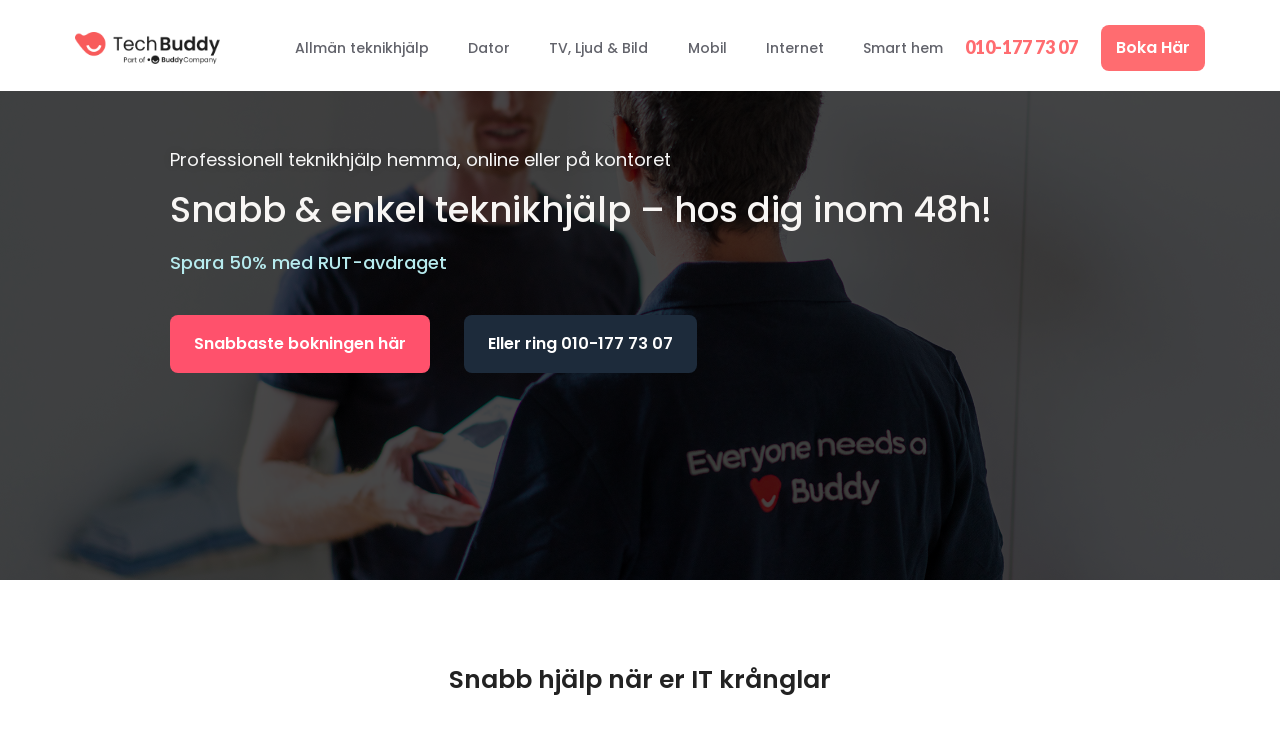

--- FILE ---
content_type: text/html; charset=utf-8
request_url: https://www.techbuddy.se/?gad=1&gclid=Cj0KCQjwgNanBhDUARIsAAeIcAsMKXT25QNq4LuCfS8mwSSAepZwfXrn75vB6jYzCUOU3SomMNVjeSgaAr48EALw_wcB
body_size: 17540
content:
<!DOCTYPE html><!-- Last Published: Tue Jan 27 2026 10:49:10 GMT+0000 (Coordinated Universal Time) --><html data-wf-domain="www.techbuddy.se" data-wf-page="63037c00ca83b0e645c38b5a" data-wf-site="5d5208ad7d6b7b5486e8d809" lang="sv"><head><meta charset="utf-8"/><title>TechBuddy - Vi får din teknik att fungera! │ TechBuddy</title><meta content="TechBuddy hjälper dig när tekniken inte fungerar och guidar dig genom teknikdjungeln, i hemmet eller på distans. Våra tjänster berättigar RUT-avdrag." name="description"/><meta content="TechBuddy - Vi får din teknik att fungera! │ TechBuddy" property="og:title"/><meta content="TechBuddy hjälper dig när tekniken inte fungerar och guidar dig genom teknikdjungeln, i hemmet eller på distans. Våra tjänster berättigar RUT-avdrag." property="og:description"/><meta content="https://cdn.prod.website-files.com/5d5208ad7d6b7b5486e8d809/65030ce4c4aa96fb7255f21d_TB-cover-site.png" property="og:image"/><meta content="TechBuddy - Vi får din teknik att fungera! │ TechBuddy" property="twitter:title"/><meta content="TechBuddy hjälper dig när tekniken inte fungerar och guidar dig genom teknikdjungeln, i hemmet eller på distans. Våra tjänster berättigar RUT-avdrag." property="twitter:description"/><meta content="https://cdn.prod.website-files.com/5d5208ad7d6b7b5486e8d809/65030ce4c4aa96fb7255f21d_TB-cover-site.png" property="twitter:image"/><meta property="og:type" content="website"/><meta content="summary_large_image" name="twitter:card"/><meta content="width=device-width, initial-scale=1" name="viewport"/><meta content="googlea65022c770990eff" name="google-site-verification"/><link href="https://cdn.prod.website-files.com/5d5208ad7d6b7b5486e8d809/css/swedish-site.webflow.shared.306af81fe.css" rel="stylesheet" type="text/css" integrity="sha384-MGr4H+YL33ix8QOuleFFESA8Jrby1BuB4CxP0zBnHO9BZh6qPC2DrPi6CUHk/DLA" crossorigin="anonymous"/><link href="https://fonts.googleapis.com" rel="preconnect"/><link href="https://fonts.gstatic.com" rel="preconnect" crossorigin="anonymous"/><script src="https://ajax.googleapis.com/ajax/libs/webfont/1.6.26/webfont.js" type="text/javascript"></script><script type="text/javascript">WebFont.load({  google: {    families: ["Montserrat:100,100italic,200,200italic,300,300italic,400,400italic,500,500italic,600,600italic,700,700italic,800,800italic,900,900italic","PT Serif:400,400italic,700,700italic","Lato:100,100italic,300,300italic,400,400italic,700,700italic,900,900italic","Poppins:200,300,300italic,regular,italic,500,600,700,800","Inter:200,300,regular,500,600,700,800,900"]  }});</script><script type="text/javascript">!function(o,c){var n=c.documentElement,t=" w-mod-";n.className+=t+"js",("ontouchstart"in o||o.DocumentTouch&&c instanceof DocumentTouch)&&(n.className+=t+"touch")}(window,document);</script><link href="https://cdn.prod.website-files.com/5d5208ad7d6b7b5486e8d809/5d5209787d6b7b3f87e8dcee_browser_icon_TB.png" rel="shortcut icon" type="image/x-icon"/><link href="https://cdn.prod.website-files.com/5d5208ad7d6b7b5486e8d809/5d52098a2df0462e2d6f5b6a_Untitled%20design%20(1).png" rel="apple-touch-icon"/><link href="https://techbuddy.se" rel="canonical"/><script type="text/javascript">!function(f,b,e,v,n,t,s){if(f.fbq)return;n=f.fbq=function(){n.callMethod?n.callMethod.apply(n,arguments):n.queue.push(arguments)};if(!f._fbq)f._fbq=n;n.push=n;n.loaded=!0;n.version='2.0';n.agent='plwebflow';n.queue=[];t=b.createElement(e);t.async=!0;t.src=v;s=b.getElementsByTagName(e)[0];s.parentNode.insertBefore(t,s)}(window,document,'script','https://connect.facebook.net/en_US/fbevents.js');fbq('init', '1141144490453379');fbq('track', 'PageView');</script><script data-cookieconsent="ignore">

    window.dataLayer = window.dataLayer || [];

    function gtag() {

        dataLayer.push(arguments);

    }

    gtag("consent", "default", {

        ad_storage: "denied",

        analytics_storage: "granted",

        functionality_storage: "granted",

        personalization_storage: "denied",

        security_storage: "granted",

        wait_for_update: 2000,

    });

    gtag("set", "ads_data_redaction", false);

</script>

<script id="Cookiebot" src="https://consent.cookiebot.com/uc.js" data-cbid="eb01a5a0-52ff-4ef2-a218-a695fb450f6b" data-blockingmode="auto" type="text/javascript"></script>


<meta name="facebook-domain-verification" content="80ri17ad9ud4alh6nhicz0fmdl1giz" />

<!-- Global site tag (gtag.js) - Google Analytics -->
<script async src="https://www.googletagmanager.com/gtag/js?id=UA-81705309-1"></script>

<!-- Google Optimize snippet -->
<script src="https://www.googleoptimize.com/optimize.js?id=OPT-PP6XXK6"></script>

<!-- Google Tag Manager -->
<script>(function(w,d,s,l,i){w[l]=w[l]||[];w[l].push({'gtm.start':
new Date().getTime(),event:'gtm.js'});var f=d.getElementsByTagName(s)[0],
j=d.createElement(s),dl=l!='dataLayer'?'&l='+l:'';j.async=true;j.src=
'https://www.googletagmanager.com/gtm.js?id='+i+dl;f.parentNode.insertBefore(j,f);
})(window,document,'script','dataLayer','GTM-WR4V8TQ');</script>
<!-- End Google Tag Manager -->


<script type='text/javascript' src='https://platform-api.sharethis.com/js/sharethis.js#property=5ffefd48fc78c600187f331b&product=sop' async='async'></script>

<!-- Twitter universal website tag code -->
<script>
!function(e,t,n,s,u,a){e.twq||(s=e.twq=function(){s.exe?s.exe.apply(s,arguments):s.queue.push(arguments);
},s.version='1.1',s.queue=[],u=t.createElement(n),u.async=!0,u.src='//static.ads-twitter.com/uwt.js',
a=t.getElementsByTagName(n)[0],a.parentNode.insertBefore(u,a))}(window,document,'script');
// Insert Twitter Pixel ID and Standard Event data below
twq('init','o2j6x');
twq('track','PageView');
</script>
<!-- End Twitter universal website tag code -->

<script id="mcjs">!function(c,h,i,m,p){m=c.createElement(h),p=c.getElementsByTagName(h)[0],m.async=1,m.src=i,p.parentNode.insertBefore(m,p)}(document,"script","https://chimpstatic.com/mcjs-connected/js/users/851a6d861bdb435680cc73df9/f412129da2302628971db41f3.js");</script>

<link href="https://plugin.smartapresentkort.se/css/app.css" rel="stylesheet" />
<link href="https://activate.smartapresentkort.se/css/app.css" rel="stylesheet" />

<meta name="cf-2fa-verify" content="733dc6f1e0e63ff">
<link rel="alternate" hreflang="sv-SE" href="https://techbuddy.se/">		
<link rel="alternate" hreflang="es-ES" href="https://www.techbuddy.es/">		
<link rel="alternate" hreflang="de-DE" href="https://www.techbuddy.de/">		
<link rel="alternate" hreflang="he-IL" href="https://www.techbuddy.co.il/">	
<meta name="cf-2fa-verify" content="733dc6f1e0e63ff">

<!-- Google Tag Manager -->
<script>(function(w,d,s,l,i){w[l]=w[l]||[];w[l].push({'gtm.start':
new Date().getTime(),event:'gtm.js'});var f=d.getElementsByTagName(s)[0],
j=d.createElement(s),dl=l!='dataLayer'?'&l='+l:'';j.async=true;j.src=
'https://www.googletagmanager.com/gtm.js?id='+i+dl;f.parentNode.insertBefore(j,f);
})(window,document,'script','dataLayer','GTM-MTSSBSBQ');</script>
<!-- End Google Tag Manager --><script type="text/javascript">window.__WEBFLOW_CURRENCY_SETTINGS = {"currencyCode":"SEK","symbol":"kr","decimal":",","fractionDigits":2,"group":" ","template":"{{wf {&quot;path&quot;:&quot;symbol&quot;,&quot;type&quot;:&quot;PlainText&quot;\\} }} {{wf {&quot;path&quot;:&quot;amount&quot;,&quot;type&quot;:&quot;CommercePrice&quot;\\} }} {{wf {&quot;path&quot;:&quot;currencyCode&quot;,&quot;type&quot;:&quot;PlainText&quot;\\} }}","hideDecimalForWholeNumbers":true};</script></head><body class="body"><div class="div-block-1345"><div class="section-1184"><div data-collapse="medium" data-animation="default" data-duration="400" data-easing="ease" data-easing2="ease" role="banner" class="navigation w-nav"><div class="navigation-wrap"><div class="div-block-383"><a href="/" aria-current="page" class="link-logo-new w-inline-block w--current"><img src="https://cdn.prod.website-files.com/5d5208ad7d6b7b5486e8d809/655b3165aea93bb73698dd78_TB%20Logo.png" loading="lazy" sizes="(max-width: 780px) 100vw, 780px" srcset="https://cdn.prod.website-files.com/5d5208ad7d6b7b5486e8d809/655b3165aea93bb73698dd78_TB%20Logo-p-500.png 500w, https://cdn.prod.website-files.com/5d5208ad7d6b7b5486e8d809/655b3165aea93bb73698dd78_TB%20Logo.png 780w" alt="" class="image-523"/></a></div><div class="menu"><nav role="navigation" class="navigation-items w-nav-menu"><a href="/allman-teknikhjalp" title="Almän teknikhjälp" class="navigation-item gr w-nav-link">Allmän teknikhjälp</a><a href="/dator-tillbehor" title="Dator" class="navigation-item gr w-nav-link">Dator</a><a href="/tv-media" TV_Ljud_Bild="TV_Ljud_Bild" class="navigation-item gr w-nav-link">TV, Ljud &amp; Bild</a><a href="/mobiltelefoni" title="Bli en Buddy" class="navigation-item smaller gr w-nav-link">Mobil</a><a href="/router-natverk" title="Bli en Buddy" class="navigation-item smaller gr w-nav-link">Internet</a><a href="/det-smarta-hemmet" title="Kontakta oss" class="navigation-item smaller gr w-nav-link">Smart hem</a><div class="text-block-428"><a href="tel:+46101777307" class="link-161">010-177 73 07</a></div></nav></div><a href="https://techbuddy.se/boka" class="button-113 w-button">Boka Här</a></div></div><div class="w-layout-blockcontainer w-container"><div class="div-block-1087"><div class="div-block-1088"><div class="div-block-1363"><h1 class="heading-597">Professionell teknikhjälp hemma, online eller på kontoret</h1><h1 class="static-text">Snabb &amp; enkel teknikhjälp – hos dig inom 48h!</h1></div><a href="/om-rut-avdrag" class="link-block-52 w-inline-block"><p class="rut_text"><strong class="bold-text-53">Spara 50% med RUT-avdraget</strong></p></a></div><div class="div-block-1097"><div id="w-node-_30ceed72-13c1-ba01-6277-669dee92a2d1-45c38b5a" class="w-layout-layout quick-stack-7 wf-layout-layout"><div class="w-layout-cell cell-21"><a rel="nofollow" href="https://techbuddy.se/boka" target="_blank" class="button-103 w-button">Snabbaste bokningen här</a></div><div class="w-layout-cell cell-22"><a href="tel:+46101777307" class="button-103 blue w-button">Eller ring 010-177 73 07</a></div></div></div></div></div></div><div class="hj-lp-med"><div class="w-layout-blockcontainer container-172 w-container"><div class="div-block-1005"><h2 class="heading-577 dark">Snabb hjälp när er IT krånglar</h2><img src="https://cdn.prod.website-files.com/5d5208ad7d6b7b5486e8d809/65bcd7ee455a7a12f0b1b427_device%202.png" loading="lazy" sizes="(max-width: 600px) 100vw, 600px" srcset="https://cdn.prod.website-files.com/5d5208ad7d6b7b5486e8d809/65bcd7ee455a7a12f0b1b427_device%202-p-500.png 500w, https://cdn.prod.website-files.com/5d5208ad7d6b7b5486e8d809/65bcd7ee455a7a12f0b1b427_device%202.png 600w" alt="" class="image-546"/><p class="paragraph-272">Få snabb, pålitlig och prisvärd IT-support för företag och privatpersoner – online eller på plats. Slipp långa telefonköer till supporten.<br/>‍<strong class="bold-text-102">Vi är stolta över att vara stödda av D-Link, TP-Link, Samsung, Telia, Tre, Microsoft och flera andra ledande företag i Sverige.</strong> Fast pris i Malmö, Stockholm och Göteborg inklusive resa! Hembesök även på kvällar &amp; helger! <br/></p></div><div class="div-block-1005"><div data-hover="false" data-delay="0" class="dropdown-11 w-dropdown"><div class="dropdown-toggle-15 w-dropdown-toggle"><div class="icon-21 w-icon-dropdown-toggle"></div><div class="text-block-329">Jag behöver hjälp med...</div></div><nav class="dropdown-list-11 w-dropdown-list"><div class="div-block-1089"><img src="https://cdn.prod.website-files.com/5d5208ad7d6b7b5486e8d809/5dbc1df0c1525dd5b1e4ebad_router.png" loading="lazy" alt="Router ikon rosa." class="image-366"/><a href="/router-natverk" class="dropdown-link-13 w-dropdown-link">Internet &amp; WiFi</a></div><div class="div-block-1089"><img src="https://cdn.prod.website-files.com/5d5208ad7d6b7b5486e8d809/5dbc201ace7be19dfcb1e33d_tv.png" loading="lazy" alt="Rosa TV ikon" class="image-366"/><a href="/tv-media" class="dropdown-link-13 w-dropdown-link">TV &amp; Media</a></div><div class="div-block-1089"><img src="https://cdn.prod.website-files.com/5d5208ad7d6b7b5486e8d809/5dbc1174c1525d231de49c0c_laptop.png" loading="lazy" alt="Laptop i rosa färg." class="image-366"/><a href="/dator-tillbehor" class="dropdown-link-13 w-dropdown-link">Datorer &amp; Tillbehör</a></div><div class="div-block-1089"><img src="https://cdn.prod.website-files.com/5d5208ad7d6b7b5486e8d809/5dbc1f6a369d6a2a18751a7d_smartphon.png" loading="lazy" alt="Smartphone och surfplatta ikon
" class="image-366"/><a href="/mobiltelefoni" class="dropdown-link-13 w-dropdown-link">Smartphones &amp; Surfplattor</a></div><div class="div-block-1089"><img src="https://cdn.prod.website-files.com/5d5208ad7d6b7b5486e8d809/5dbc1114c0a72877f6d739c6_smarthome.png" loading="lazy" alt="Smarta hemmet ikon
" class="image-366"/><a href="/det-smarta-hemmet" class="dropdown-link-13 w-dropdown-link">Smarta Hemmet</a></div><div class="div-block-1089"><img src="https://cdn.prod.website-files.com/5d5208ad7d6b7b5486e8d809/5df0b0fd9be8f635d9e595df_ljud.png" loading="lazy" alt="Ljud och TV logotyp rosa." class="image-366"/><a href="/ljudsystem" class="dropdown-link-13 w-dropdown-link">Ljudsystem</a></div></nav></div></div><div class="w-layout-grid grid-72"><a id="w-node-d5069f73-9649-7226-0cb4-ba9297752b7c-45c38b5a" href="/dator-tillbehor" class="link-block-53 w-inline-block"><img src="https://cdn.prod.website-files.com/5d5208ad7d6b7b5486e8d809/60ec02d39eacf8ec7bb6a101_computer-backg.svg" loading="lazy" width="40" id="w-node-d5069f73-9649-7226-0cb4-ba9297752b7d-45c38b5a" alt="" class="image-391"/><div id="w-node-d5069f73-9649-7226-0cb4-ba9297752b7e-45c38b5a" class="text-block-359">Dator och skrivare</div></a><a id="w-node-_249d0a36-37f1-1f6b-e511-dfc3ef64b87b-45c38b5a" href="/tv-media" class="link-block-53 w-inline-block"><img src="https://cdn.prod.website-files.com/5d5208ad7d6b7b5486e8d809/5dbc201ace7be19dfcb1e33d_tv.png" loading="lazy" width="40" id="w-node-_249d0a36-37f1-1f6b-e511-dfc3ef64b87c-45c38b5a" alt="Rosa TV ikon" class="image-391"/><div id="w-node-_249d0a36-37f1-1f6b-e511-dfc3ef64b87d-45c38b5a" class="text-block-359">TV, Ljud &amp; Bild</div></a><a id="w-node-_63e5e450-6fb9-14f3-6142-aa7adfa223bd-45c38b5a" href="/mobiltelefoni" class="link-block-53 w-inline-block"><img src="https://cdn.prod.website-files.com/5d5208ad7d6b7b5486e8d809/5dbc1f6a369d6a2a18751a7d_smartphon.png" loading="lazy" width="40" id="w-node-_63e5e450-6fb9-14f3-6142-aa7adfa223be-45c38b5a" alt="Smartphone och surfplatta ikon
" class="image-391"/><div id="w-node-_63e5e450-6fb9-14f3-6142-aa7adfa223bf-45c38b5a" class="text-block-359">Mobil &amp; Surfplatta</div></a><a id="w-node-_3c657f94-7a4d-e665-37db-50e332a58cbf-45c38b5a" href="/router-natverk" class="link-block-53 w-inline-block"><img src="https://cdn.prod.website-files.com/5d5208ad7d6b7b5486e8d809/5dbc1df0c1525dd5b1e4ebad_router.png" loading="lazy" width="40" id="w-node-_0fec2f4a-fa08-aa08-2c40-c55ad7357204-45c38b5a" alt="Router ikon rosa." class="image-391"/><div id="w-node-_9009217e-9d93-37f1-34a9-790aecae3bb5-45c38b5a" class="text-block-359">Internet &amp; Router<br/></div></a><a id="w-node-_74db0bb6-f424-d69f-ff54-ec7f64b472e3-45c38b5a" href="/det-smarta-hemmet" class="link-block-53 w-inline-block"><img src="https://cdn.prod.website-files.com/5d5208ad7d6b7b5486e8d809/60c86a82da7b62ec6b0b1294_smart-home-icon.png" loading="lazy" width="40" id="w-node-_74db0bb6-f424-d69f-ff54-ec7f64b472e4-45c38b5a" alt="" class="image-391"/><div id="w-node-_74db0bb6-f424-d69f-ff54-ec7f64b472e5-45c38b5a" class="text-block-359">Smarta hem och Energioptimering<br/></div></a><a id="w-node-_109433a3-ffcd-4948-c469-107e4a761e8b-45c38b5a" href="/allman-teknikhjalp" class="link-block-53 w-inline-block"><img src="https://cdn.prod.website-files.com/5d5208ad7d6b7b5486e8d809/60b8a105dce4820cdaea5e8f_ljudsysstem-icon.png" loading="lazy" width="40" id="w-node-_109433a3-ffcd-4948-c469-107e4a761e8c-45c38b5a" alt="" class="image-391"/><div id="w-node-_109433a3-ffcd-4948-c469-107e4a761e8d-45c38b5a" class="text-block-359">Allmän Teknikhjälp</div></a></div></div></div><section class="section-1220"><div class="w-layout-blockcontainer container-171 w-container"><div class="div-block-1364"><div id="w-node-ce40e06b-ddd7-4657-2261-15da52ac4669-45c38b5a" class="w-layout-layout quick-stack-13 wf-layout-layout"><div class="w-layout-cell"><div style="padding-top:56.17021276595745%" class="w-embed-youtubevideo youtube-4"><iframe src="https://www.youtube-nocookie.com/embed/NEEMf2lwkTA?rel=0&amp;controls=1&amp;autoplay=1&amp;mute=1&amp;start=0" frameBorder="0" style="position:absolute;left:0;top:0;width:100%;height:100%;pointer-events:auto" allow="autoplay; encrypted-media" allowfullscreen="" title="Teknikstrul? Få hjälp samma dag du bokar."></iframe></div></div><div class="w-layout-cell cell-23"><h3 class="heading-555">Om TechBuddy</h3><p class="paragraph-284">Sedan 2016 har vi på TechBuddy varit Sveriges go-to för teknisk support, och nu är vi ett av de ledande företagen i Europa. Tack vare vårt community med tekniker kan vi erbjuda kunder i hela Sverige support på dator, internet, TV och mycket mer. <br/>‍<a href="/om-oss" rel="nofollow" class="link-159">Läs mer om TechBuddy.</a></p></div></div></div></div></section><div class="section-1170"><div class="div-block-1054"><div class="div-block-1055"><div id="w-node-f3dbc633-fab7-b59d-e492-a4e6a80fba40-dcc7f449" class="w-layout-layout quick-stack-8 wf-layout-layout"><div class="w-layout-cell cell-14"><h3 class="heading-555">Om TechBuddy</h3></div><div class="w-layout-cell cell-15"><p class="paragraph-284">Sedan 2016 har vi på TechBuddy varit Sveriges go-to för teknisk support, och nu är vi ett av de ledande företagen i Europa. Tack vare vårt community med tekniker kan vi erbjuda kunder i hela Sverige support på dator, internet, TV och mycket mer. <br/>‍<a href="/om-oss" rel="nofollow" class="link-159">Läs mer om TechBuddy.</a></p></div></div></div></div></div><div class="hur-fungerar-det"><div class="w-layout-blockcontainer container-170 w-container"><div class="div-block-1005"><h2 class="heading-577 dark">Boka nu och få omedelbar hjälp!</h2><p class="paragraph-272">Att be om hjälp ska inte vara svårt. Därför har vi gjort det så enkelt som möjligt att boka en TechBuddy.</p><div class="div-block-1006"><div class="w-layout-grid grid-48"><div id="w-node-cdffacc5-e304-0620-c804-7f0831255bcf-45c38b5a" class="div-block-1368"><img src="https://cdn.prod.website-files.com/5d5208ad7d6b7b5486e8d809/60eeaee6d0732bbfbaa670d6_Kom-i-kontakt-med-oss-pa%CC%8A-TechBuddy%20(1).png" loading="lazy" alt="En pappa och son sitter med en iPad." class="image-343"/><h3 class="heading-546">1. Boka besök.</h3><p class="paragraph-350">Boka ditt besök online. Välj kategori, adress och när du vill ha hjälp. Du kan också boka ett besök genom att ringa oss på 010 - 177 73 07.</p></div><div id="w-node-cdffacc5-e304-0620-c804-7f0831255bd5-45c38b5a"><img src="https://cdn.prod.website-files.com/5d5208ad7d6b7b5486e8d809/6564662ed53bcf5fe3c8f202_dflso%CC%88.png" loading="lazy" sizes="(max-width: 767px) 100vw, (max-width: 991px) 728px, 940px" srcset="https://cdn.prod.website-files.com/5d5208ad7d6b7b5486e8d809/6564662ed53bcf5fe3c8f202_dflso%CC%88-p-500.png 500w, https://cdn.prod.website-files.com/5d5208ad7d6b7b5486e8d809/6564662ed53bcf5fe3c8f202_dflso%CC%88-p-800.png 800w, https://cdn.prod.website-files.com/5d5208ad7d6b7b5486e8d809/6564662ed53bcf5fe3c8f202_dflso%CC%88-p-1080.png 1080w, https://cdn.prod.website-files.com/5d5208ad7d6b7b5486e8d809/6564662ed53bcf5fe3c8f202_dflso%CC%88.png 1190w" alt="" class="image-343"/><h3 class="heading-546">2. Tekniker påväg.</h3><p class="paragraph-351">När bokningen är lagd kommer en Buddy ringa upp dig för att stämma av kring datum och tid för besök.</p></div><div id="w-node-cdffacc5-e304-0620-c804-7f0831255bdb-45c38b5a"><img src="https://cdn.prod.website-files.com/5d5208ad7d6b7b5486e8d809/679b5b8110d0a2a59e6bd99a_TR.png" loading="lazy" alt="" class="image-343"/><h3 class="heading-546">3. Hjälpen är här!</h3><p class="paragraph-352">Buddyn hjälper dig på plats eller via telefon. Efteråt fakturerar vi med avdrag för RUT och ROT, och har en 100% nöjd-kund-garanti.</p></div></div></div><div class="div-block-1097"><a rel="nofollow" href="https://techbuddy.se/boka" target="_blank" class="button-103 w-button">Boka IT-support på plats</a><a href="tel:+46101777307" class="button-115 w-button">Eller ring 010-177 73 07</a></div></div></div></div><section class="section-1209"><div class="container-166 w-container"><div class="w-layout-grid grid-84"><div class="div-block-1341"><div class="text-block-424">Allmän teknikhjälp</div><a href="https://techbuddy.se/boka" target="_blank" class="servive-block w-inline-block"><div class="div-block-1340"><div class="columns-73 w-row"><div class="w-col w-col-8"><div class="text-block-425">App/Software</div></div><div class="w-col w-col-4"><div class="text-block-426">599:-</div></div></div></div></a><a href="https://techbuddy.se/boka" class="servive-block w-inline-block"><div class="div-block-1340"><div class="columns-73 w-row"><div class="w-col w-col-8"><div class="text-block-425">Microsoft </div></div><div class="w-col w-col-4"><div class="text-block-426">599:-</div></div></div></div></a><a href="https://techbuddy.se/boka" target="_blank" class="servive-block w-inline-block"><div class="div-block-1340"><div class="columns-73 w-row"><div class="w-col w-col-8"><div class="text-block-425">Allmän teknikhjälp</div></div><div class="w-col w-col-4"><div class="text-block-426">599:-</div></div></div></div></a><a href="https://techbuddy.se/boka" target="_blank" class="servive-block w-inline-block"><div class="div-block-1340"><div class="columns-73 w-row"><div class="w-col w-col-8"><div class="text-block-425">Felsökning</div></div><div class="w-col w-col-4"><div class="text-block-426">599:-</div></div></div></div></a><a href="https://techbuddy.se/boka" class="servive-block w-inline-block"><div class="div-block-1340"><div class="columns-73 w-row"><div class="column-98 w-col w-col-8"><div class="text-block-425">Kom igång hjälp</div></div><div class="w-col w-col-4"><div class="text-block-426">599:-</div></div></div></div></a></div><div class="div-block-1341"><div class="text-block-424">Dator och skrivare</div><a href="https://techbuddy.se/boka" class="servive-block w-inline-block"><div class="div-block-1340"><div class="columns-73 w-row"><div class="w-col w-col-8"><div class="text-block-425">Datorhjälp</div></div><div class="w-col w-col-4"><div class="text-block-426">599:-</div></div></div></div></a><a href="https://techbuddy.se/boka" class="servive-block w-inline-block"><div class="div-block-1340"><div class="columns-73 w-row"><div class="w-col w-col-8"><div class="text-block-425">Skrivahjälp</div></div><div class="w-col w-col-4"><div class="text-block-426">599:-</div></div></div></div></a><a href="https://techbuddy.se/boka" class="servive-block w-inline-block"><div class="div-block-1340"><div class="columns-73 w-row"><div class="w-col w-col-8"><div class="text-block-425">Installation</div></div><div class="w-col w-col-4"><div class="text-block-426">599:-</div></div></div></div></a><a href="https://techbuddy.se/boka" class="servive-block w-inline-block"><div class="div-block-1340"><div class="columns-73 w-row"><div class="w-col w-col-8"><div class="text-block-425">Datoroptimering</div></div><div class="w-col w-col-4"><div class="text-block-426">599:-</div></div></div></div></a></div><div class="div-block-1341"><div class="text-block-424">TV, Ljud &amp; Bild</div><a href="https://techbuddy.se/boka" class="servive-block w-inline-block"><div class="div-block-1340"><div class="columns-73 w-row"><div class="w-col w-col-8"><div class="text-block-425">TV, Digital-Box, Sonos</div></div><div class="w-col w-col-4"><div class="text-block-426">599:-</div></div></div></div></a><a href="https://techbuddy.se/boka" class="servive-block w-inline-block"><div class="div-block-1340"><div class="columns-73 w-row"><div class="w-col w-col-8"><div class="text-block-425">Hemmabio</div></div><div class="w-col w-col-4"><div class="text-block-426">599:-</div></div></div></div></a><a href="https://techbuddy.se/boka" class="servive-block w-inline-block"><div class="div-block-1340"><div class="columns-73 w-row"><div class="w-col w-col-8"><div class="text-block-425">Chromecast</div></div><div class="w-col w-col-4"><div class="text-block-426">599:-</div></div></div></div></a><a href="https://techbuddy.se/boka" class="servive-block w-inline-block"><div class="div-block-1340"><div class="columns-73 w-row"><div class="w-col w-col-8"><div class="text-block-425">Högtalare</div></div><div class="w-col w-col-4"><div class="text-block-426">599:-</div></div></div></div></a><a href="https://techbuddy.se/boka" class="servive-block w-inline-block"><div class="div-block-1340"><div class="columns-73 w-row"><div class="w-col w-col-8"><div class="text-block-425">Projektor</div></div><div class="w-col w-col-4"><div class="text-block-426">599:-</div></div></div></div></a><a href="https://techbuddy.se/boka" class="servive-block w-inline-block"><div class="div-block-1340"><div class="columns-73 w-row"><div class="w-col w-col-8"><div class="text-block-425">Media-streaming</div></div><div class="w-col w-col-4"><div class="text-block-426">599:-</div></div></div></div></a><a href="https://techbuddy.se/boka" class="servive-block w-inline-block"><div class="div-block-1340"><div class="columns-73 w-row"><div class="w-col w-col-8"><div class="text-block-425">Apple TV</div></div><div class="w-col w-col-4"><div class="text-block-426">599:-</div></div></div></div></a><a href="https://techbuddy.se/boka" class="servive-block w-inline-block"><div class="div-block-1340"><div class="columns-73 w-row"><div class="w-col w-col-8"><div class="text-block-425">Spelconsol</div></div><div class="w-col w-col-4"><div class="text-block-426">599:-</div></div></div></div></a></div><div class="div-block-1341"><div class="text-block-424">Mobil &amp; Surfplatta<br/></div><a href="https://techbuddy.se/boka" class="servive-block w-inline-block"><div class="div-block-1340"><div class="columns-73 w-row"><div class="w-col w-col-8"><div class="text-block-425">Telia Kit</div></div><div class="w-col w-col-4"><div class="text-block-426">599:-</div></div></div></div></a><a href="https://techbuddy.se/boka" class="servive-block w-inline-block"><div class="div-block-1340"><div class="columns-73 w-row"><div class="w-col w-col-8"><div class="text-block-425">Tele 2 Kit</div></div><div class="w-col w-col-4"><div class="text-block-426">599:-</div></div></div></div></a><a href="https://techbuddy.se/boka" class="servive-block w-inline-block"><div class="div-block-1340"><div class="columns-73 w-row"><div class="w-col w-col-8"><div class="text-block-425">Tre Kit</div></div><div class="w-col w-col-4"><div class="text-block-426">599:-</div></div></div></div></a><a href="https://techbuddy.se/boka" class="servive-block w-inline-block"><div class="div-block-1340"><div class="columns-73 w-row"><div class="w-col w-col-8"><div class="text-block-425">Mobilappar</div></div><div class="w-col w-col-4"><div class="text-block-426">599:-</div></div></div></div></a></div><div class="div-block-1341"><div class="text-block-424">Internet &amp; Router<br/></div><a href="https://techbuddy.se/boka" class="servive-block w-inline-block"><div class="div-block-1340"><div class="columns-73 w-row"><div class="column-97 w-col w-col-8"><div class="text-block-425">Wifi Router</div></div><div class="column-96 w-col w-col-4"><div class="text-block-426">599:-</div></div></div></div></a><a href="https://techbuddy.se/boka" class="servive-block w-inline-block"><div class="div-block-1340"><div class="columns-73 w-row"><div class="w-col w-col-8"><div class="text-block-425">Mesh</div></div><div class="w-col w-col-4"><div class="text-block-426">599:-</div></div></div></div></a><a href="https://techbuddy.se/boka" class="servive-block w-inline-block"><div class="div-block-1340"><div class="columns-73 w-row"><div class="w-col w-col-8"><div class="text-block-425">Bredband</div></div><div class="w-col w-col-4"><div class="text-block-426">599:-</div></div></div></div></a><a href="https://techbuddy.se/boka" class="servive-block w-inline-block"><div class="div-block-1340"><div class="columns-73 w-row"><div class="w-col w-col-8"><div class="text-block-425">Fiberanslut</div></div><div class="w-col w-col-4"><div class="text-block-426">599:-</div></div></div></div></a></div><div class="div-block-1341"><div class="text-block-424">Smarta hem och Energioptimering<br/></div><a href="https://techbuddy.se/boka" class="servive-block w-inline-block"><div class="div-block-1340"><div class="columns-73 w-row"><div class="w-col w-col-8"><div class="text-block-425">Smart hem med Hub</div></div><div class="w-col w-col-4"><div class="text-block-426">599:-</div></div></div></div></a><a href="https://techbuddy.se/boka" class="servive-block w-inline-block"><div class="div-block-1340"><div class="columns-73 w-row"><div class="w-col w-col-8"><div class="text-block-425">Trådlös Dörrklocka</div></div><div class="w-col w-col-4"><div class="text-block-426">599:-</div></div></div></div></a><a href="https://techbuddy.se/boka" class="servive-block w-inline-block"><div class="div-block-1340"><div class="columns-73 w-row"><div class="w-col w-col-8"><div class="text-block-425">Alarm</div></div><div class="w-col w-col-4"><div class="text-block-426">599:-</div></div></div></div></a><a href="https://techbuddy.se/boka" class="servive-block w-inline-block"><div class="div-block-1340"><div class="columns-73 w-row"><div class="w-col w-col-8"><div class="text-block-425">Laddbox för elbilar</div></div><div class="w-col w-col-4"><div class="text-block-426">599:-</div></div></div></div></a><a href="https://techbuddy.se/boka" class="servive-block w-inline-block"><div class="div-block-1340"><div class="columns-73 w-row"><div class="w-col w-col-8"><div class="text-block-425">Mätare EL</div></div><div class="w-col w-col-4"><div class="text-block-426">599:-</div></div></div></div></a><a href="https://techbuddy.se/boka" class="servive-block w-inline-block"><div class="div-block-1340"><div class="columns-73 w-row"><div class="w-col w-col-8"><div class="text-block-425">Termostat</div></div><div class="w-col w-col-4"><div class="text-block-426">599:-</div></div></div></div></a><a href="https://techbuddy.se/boka" class="servive-block w-inline-block"><div class="div-block-1340"><div class="columns-73 w-row"><div class="column-100 w-col w-col-8"><div class="text-block-425">Smarta lås</div></div><div class="w-col w-col-4"><div class="text-block-426">599:-</div></div></div></div></a><a href="https://techbuddy.se/boka" class="servive-block w-inline-block"><div class="div-block-1340"><div class="columns-73 w-row"><div class="w-col w-col-8"><div class="text-block-425">Övervaknings-kamera</div></div><div class="w-col w-col-4"><div class="text-block-426">599:-</div></div></div></div></a><a href="https://techbuddy.se/boka" class="servive-block w-inline-block"><div class="div-block-1340"><div class="columns-73 w-row"><div class="w-col w-col-8"><div class="text-block-425">Robotgräsklippare</div></div><div class="w-col w-col-4"><div class="text-block-426">599:-</div></div></div></div></a></div></div></div></section><section class="section-1219"><img src="https://cdn.prod.website-files.com/5d5208ad7d6b7b5486e8d809/6554cfddd573da80d49d54da_devider%20blue.png" loading="lazy" sizes="(max-width: 2906px) 100vw, 2906px, 100vw" srcset="https://cdn.prod.website-files.com/5d5208ad7d6b7b5486e8d809/6554cfddd573da80d49d54da_devider%20blue-p-500.png 500w, https://cdn.prod.website-files.com/5d5208ad7d6b7b5486e8d809/6554cfddd573da80d49d54da_devider%20blue-p-800.png 800w, https://cdn.prod.website-files.com/5d5208ad7d6b7b5486e8d809/6554cfddd573da80d49d54da_devider%20blue-p-1080.png 1080w, https://cdn.prod.website-files.com/5d5208ad7d6b7b5486e8d809/6554cfddd573da80d49d54da_devider%20blue-p-1600.png 1600w, https://cdn.prod.website-files.com/5d5208ad7d6b7b5486e8d809/6554cfddd573da80d49d54da_devider%20blue-p-2000.png 2000w, https://cdn.prod.website-files.com/5d5208ad7d6b7b5486e8d809/6554cfddd573da80d49d54da_devider%20blue-p-2600.png 2600w, https://cdn.prod.website-files.com/5d5208ad7d6b7b5486e8d809/6554cfddd573da80d49d54da_devider%20blue.png 2906w" alt="" class="image-528"/></section><div><section class="section-1210"><div><div class="container-167 w-container"><h1 class="heading-639"><strong class="bold-text-100">Support som går att lita på! Ingår alltid:</strong></h1><div class="w-layout-grid grid-85"><div id="w-node-_9328a078-4d8c-72fa-6631-2e2fda12cc14-45c38b5a"><div class="text-block-427"><strong class="bold-text-101">01</strong><br/></div><div class="text-block-427"><strong>100% </strong>Nöjd-kund-garanti!<br/></div></div><div id="w-node-_2d1b7068-a44b-da15-6027-2048fe201d1e-45c38b5a"><div class="text-block-427"><strong class="bold-text-101">02</strong><br/></div><div class="text-block-427">Expertrådgivning<br/></div></div><div id="w-node-_0df53208-669d-8bfb-4183-bf066cbb777f-45c38b5a"><div class="text-block-427"><strong class="bold-text-101">03</strong><br/></div><div class="text-block-427">Löpande tekniksupport 599 kr/tim<br/></div></div><div id="w-node-_2640360b-4367-f87d-e4f0-77f79459e901-45c38b5a"><div class="text-block-427"><strong class="bold-text-101">04</strong><br/></div><div class="text-block-427">149,75 kr per tillkommande kvart<br/></div></div><div id="w-node-bf1e0276-0453-cfa7-1c7c-547185fd30f1-45c38b5a"><div class="text-block-427"><strong class="bold-text-101">05</strong><br/></div><div class="text-block-427">Alla fabrikat, Digital och IP-Tv, Digitalboxar<br/><br/></div></div><div id="w-node-_8f90eb50-6742-c7f3-6f1e-d93f48c73861-45c38b5a"><div class="text-block-427"><strong class="bold-text-101">06</strong><br/></div><div class="text-block-427">Pris efter 50% RUT-avdrag,<br/>eller ROT.<br/></div></div></div></div></div></section></div><div class="kundn-jdhetsgaranti"><div class="n-jdkundgaranti"><div class="div-block-1069"><div id="w-node-_59ba0488-47f3-8692-3702-484c0c97afe1-45c38b5a" class="div-block-584"><h2 class="heading-562">Nöjd-kund-garanti!</h2><p class="paragraf-liten garanti">Ingen vill betala för IT-support som misslyckas. På TechBuddy förstår vi detta och erbjuder därför en Nöjd-kund-garanti. Om du inte är nöjd, strävar vi efter att lösa problemet med ett nytt besök eller ger kompensation. Vår transparenta prissättning innebär att du inte betalar om vi inte kan lösa ditt problem. TechBuddy är här för pålitlig och rättvis IT-hjälp.<br/></p><a href="/nojd-kund-garanti" class="link-162">Las mer om garantin</a></div><div id="w-node-_59ba0488-47f3-8692-3702-484c0c97afea-45c38b5a" class="div-block-1113"><img src="https://cdn.prod.website-files.com/5d5208ad7d6b7b5486e8d809/6560b10708045221a0c8a256_DSC00623%20(1).jpg" loading="lazy" sizes="100vw" srcset="https://cdn.prod.website-files.com/5d5208ad7d6b7b5486e8d809/6560b10708045221a0c8a256_DSC00623%20(1)-p-500.jpg 500w, https://cdn.prod.website-files.com/5d5208ad7d6b7b5486e8d809/6560b10708045221a0c8a256_DSC00623%20(1)-p-800.jpg 800w, https://cdn.prod.website-files.com/5d5208ad7d6b7b5486e8d809/6560b10708045221a0c8a256_DSC00623%20(1)-p-1080.jpg 1080w, https://cdn.prod.website-files.com/5d5208ad7d6b7b5486e8d809/6560b10708045221a0c8a256_DSC00623%20(1)-p-1600.jpg 1600w, https://cdn.prod.website-files.com/5d5208ad7d6b7b5486e8d809/6560b10708045221a0c8a256_DSC00623%20(1)-p-2000.jpg 2000w, https://cdn.prod.website-files.com/5d5208ad7d6b7b5486e8d809/6560b10708045221a0c8a256_DSC00623%20(1).jpg 2386w" alt="" class="image-361"/></div></div></div></div><section><div class="div-block-1362"><h1 class="heading-665">Express Service</h1><div class="text-block-438">Expresshjälp samma dag för endast</div><div id="w-node-a1b71c91-9caa-9d9a-7577-c9b9ade638af-45c38b5a" class="w-layout-layout quick-stack-14 wf-layout-layout"><div class="w-layout-cell cell-24"><div class="text-block-440">1198 SEK</div><div class="text-block-440 small">(efter RUT-avdrag)</div></div><div class="w-layout-cell cell-25"><div class="text-block-440">2396 SEK</div><div class="text-block-438">För företag</div></div></div><a rel="nofollow" href="tel:+46101777307" class="button-55 boka w-button">Ring för att boka</a></div></section><div class="section-1190"><div data-w-id="59ba0488-47f3-8692-3702-484c0c97afd3" style="opacity:0" class="div-block-1098"><div class="div-block-1099"><img src="https://cdn.prod.website-files.com/5d5208ad7d6b7b5486e8d809/6094f5ba514440326d618b5e_ezgif-3-6fe187375f2f.png" loading="lazy" sizes="100vw" srcset="https://cdn.prod.website-files.com/5d5208ad7d6b7b5486e8d809/6094f5ba514440326d618b5e_ezgif-3-6fe187375f2f-p-500.png 500w, https://cdn.prod.website-files.com/5d5208ad7d6b7b5486e8d809/6094f5ba514440326d618b5e_ezgif-3-6fe187375f2f.png 600w" alt="Viftande emoji" class="image-368"/><div class="text-block-333">Ny till TechBuddy? Få och ge bort 50 kr prova-på-rabatt när du tipsar om oss till dina vänner.</div><a href="http://l.redeal.io/Ma3o4DLz9" target="_blank" class="link-145">Tipsa dina vänner!</a></div></div></div><div class="div-block-1014"><div class="section-1125 flytt new"><div class="div-block-944"><div class="div-block-941"><h2 class="heading-531">Fördelen med TechBuddy</h2><p class="paragraph-254">Behöver ni IT-support snabbt och på distans? Vi erbjuder digital hjälp direkt. För mer komplexa problem, som med Smarta hemmet, Dator, TV och media, kommer våra tekniker direkt till er arbetsplats. Vi är oberoende av IT-leverantör och våra experter hanterar alla typer av IT-utmaningar. Snabb, flexibel och pålitlig IT-support, anpassad efter era behov!<br/></p><p class="paragraph-254-copy">*I vissa mindre tätorter långt ifrån större städer är inställelsetiden till bokad Buddy 72h-168h.<br/></p></div><div id="w-node-_4fe1c8a0-77f2-9437-6904-bbfc27bbce3b-27bbce33" class="div-block-1158"><div class="w-layout-grid grid-27"><div class="div-block-945"><img src="https://cdn.prod.website-files.com/5d5208ad7d6b7b5486e8d809/64107e327fccedbe90172cb9_white%20check.png" loading="lazy" alt="" class="image-325"/><div class="text-block-260">Bokad Buddy inom 2-48h*</div></div><div class="div-block-945"><img src="https://cdn.prod.website-files.com/5d5208ad7d6b7b5486e8d809/64107e327fccedbe90172cb9_white%20check.png" loading="lazy" alt="" class="image-325"/><div class="text-block-260">Experter inom teknik</div></div><div class="div-block-945"><img src="https://cdn.prod.website-files.com/5d5208ad7d6b7b5486e8d809/64107e327fccedbe90172cb9_white%20check.png" loading="lazy" alt="" class="image-325"/><div class="text-block-260"><a href="/om-rut-avdrag" target="_blank" class="link-156">50% RUT-avdrag</a> gäller</div></div><div class="div-block-945"><img src="https://cdn.prod.website-files.com/5d5208ad7d6b7b5486e8d809/64107e327fccedbe90172cb9_white%20check.png" loading="lazy" alt="" class="image-325"/><div class="text-block-260">4.8 av 5 i kundbetyg</div></div><div class="div-block-945"><img src="https://cdn.prod.website-files.com/5d5208ad7d6b7b5486e8d809/64107e327fccedbe90172cb9_white%20check.png" loading="lazy" alt="" class="image-325"/><div class="text-block-260"><a href="/nojd-kund-garanti" target="_blank" class="link-146">Nöjd-kund-garanti</a></div></div></div></div></div></div></div><div class="section-1048"><div class="container-62 w-container"><h2 class="heading-598">Förmodligen det bästa priset <br/>samtidigt som vi upprätthåller bästa kvaliteten.</h2><div id="priser" class="vad-kostar-tb"><div class="div-block-455"><p class="paragraph-309">Vi erbjuder teknikhjälp i hemmet, på distans eller på kontoret. Självklart gäller RUT-avdrag på våra tjänster i hemmet.<br/></p></div><div class="startsida-priser"><div class="priss-ttning-startsida-block"><div class="pris-startsida-info"><h3 class="heading-600">I hemmet</h3><a href="https://boka.techbuddy.se/" class="link-block-57 w-inline-block"><div class="pris-startsida-block"><div class="kr-h">fr. </div><div class="kr-h">kr/h</div><div class="pris-startsida">599</div></div></a><div class="startsida-pris-block-mobilver"><div class="pris-startsida-mobilver">fr. 599 kr</div></div><div class="paragraf-liten grey left">Med RUT-avdrag, därefter 149.75 kr/15 min.<br/></div><div class="pricing-block-separator"></div><div class="div-block-384"><div class="div-block-385"><img src="https://cdn.prod.website-files.com/5d5208ad7d6b7b5486e8d809/6470abf7a1ed9ddfeb6e4ab5_red%20checkmark.png" width="20" alt="Grön Checkmark" class="image-193"/><div class="text-block-126">Expertrådgivning</div></div><div class="div-block-384"><div class="div-block-385"><img src="https://cdn.prod.website-files.com/5d5208ad7d6b7b5486e8d809/6470abf7a1ed9ddfeb6e4ab5_red%20checkmark.png" width="20" alt="Grön Checkmark" class="image-193"/><div class="text-block-126"><a href="/faq" class="link-143">Covidsäkra</a> hembesök</div></div></div><div class="div-block-384"><div class="div-block-385"><img src="https://cdn.prod.website-files.com/5d5208ad7d6b7b5486e8d809/6470abf7a1ed9ddfeb6e4ab5_red%20checkmark.png" width="20" alt="Grön Checkmark" class="image-193"/><div class="text-block-126">Hjälp inom 2-48h</div></div></div><div class="div-block-384"><div class="div-block-385"><img src="https://cdn.prod.website-files.com/5d5208ad7d6b7b5486e8d809/6470abf7a1ed9ddfeb6e4ab5_red%20checkmark.png" width="20" alt="Grön Checkmark" class="image-193"/><div class="text-block-126">100% nöjd kund garanti</div></div></div><a data-w-id="59ba0488-47f3-8692-3702-484c0c97af71" href="/vara-tjanster" class="link-block-43 w-inline-block"><div class="text-block-259">Vad kan vi hjälpa dig med?</div><img src="https://cdn.prod.website-files.com/5d5208ad7d6b7b5486e8d809/60185d3ddf3b3b20050326c3_Arrow%20pink%4010x.png" loading="lazy" style="-webkit-transform:translate3d(0, 0, 0) scale3d(1, 1, 1) rotateX(0) rotateY(0) rotateZ(0) skew(0, 0);-moz-transform:translate3d(0, 0, 0) scale3d(1, 1, 1) rotateX(0) rotateY(0) rotateZ(0) skew(0, 0);-ms-transform:translate3d(0, 0, 0) scale3d(1, 1, 1) rotateX(0) rotateY(0) rotateZ(0) skew(0, 0);transform:translate3d(0, 0, 0) scale3d(1, 1, 1) rotateX(0) rotateY(0) rotateZ(0) skew(0, 0)" alt="Rosa pil" class="image-324"/></a></div></div><a href="https://techbuddy.se/boka" target="_blank" class="button-boka-pris-startsida w-button">Boka direkt</a></div><div class="priss-ttning-startsida-block"><div class="pris-startsida-info"><h3 class="heading-601">På distans</h3><div class="startsida-pris-block-mobilver"><div class="pris-startsida-mobilver">299 kr</div><div class="rut-moms-mobilver">per halvtimme</div></div><a href="https://boka.techbuddy.se/" class="link-block-56 w-inline-block"><div class="pris-startsida-block"><div class="pris-startsida">299</div><div class="kr-h">kr</div><div class="moms-rut">/halvtimme</div></div></a><div class="paragraf-liten left grey">Därefter 149.5 kr/15 min</div><div class="pricing-block-separator"></div><div class="div-block-384"><div class="div-block-385"><img src="https://cdn.prod.website-files.com/5d5208ad7d6b7b5486e8d809/6470abf7a1ed9ddfeb6e4ab5_red%20checkmark.png" width="20" alt="Grön Checkmark" class="image-193"/><div class="text-block-126">Expertrådgivning</div></div><div class="div-block-384"><div class="div-block-385"><img src="https://cdn.prod.website-files.com/5d5208ad7d6b7b5486e8d809/6470abf7a1ed9ddfeb6e4ab5_red%20checkmark.png" width="20" alt="Grön Checkmark" class="image-193"/><div class="text-block-126">Hjälp inom 24 timmar</div></div></div><div class="div-block-384"><div class="div-block-385"><img src="https://cdn.prod.website-files.com/5d5208ad7d6b7b5486e8d809/6470abf7a1ed9ddfeb6e4ab5_red%20checkmark.png" width="20" alt="Grön Checkmark" class="image-193"/><div class="text-block-126">När du vill</div></div></div><div class="div-block-384"><div class="div-block-385"><img src="https://cdn.prod.website-files.com/5d5208ad7d6b7b5486e8d809/6470abf7a1ed9ddfeb6e4ab5_red%20checkmark.png" width="20" alt="Grön Checkmark" class="image-193"/><div class="text-block-126">Perfekt för mindre problem</div></div></div></div><a data-w-id="59ba0488-47f3-8692-3702-484c0c97af9e" href="/vara-tjanster" class="link-block-43 w-inline-block"><div class="text-block-259">Vad kan vi hjälpa dig med?</div><img src="https://cdn.prod.website-files.com/5d5208ad7d6b7b5486e8d809/60185d3ddf3b3b20050326c3_Arrow%20pink%4010x.png" loading="lazy" style="-webkit-transform:translate3d(0, 0, 0) scale3d(1, 1, 1) rotateX(0) rotateY(0) rotateZ(0) skew(0, 0);-moz-transform:translate3d(0, 0, 0) scale3d(1, 1, 1) rotateX(0) rotateY(0) rotateZ(0) skew(0, 0);-ms-transform:translate3d(0, 0, 0) scale3d(1, 1, 1) rotateX(0) rotateY(0) rotateZ(0) skew(0, 0);transform:translate3d(0, 0, 0) scale3d(1, 1, 1) rotateX(0) rotateY(0) rotateZ(0) skew(0, 0)" alt="Rosa pil" class="image-324"/></a></div><a href="https://techbuddy.se/boka" target="_blank" class="button-boka-pris-startsida w-button"><strong class="bold-text-51">Boka IT-support direkt</strong></a></div><div class="priss-ttning-startsida-block"><div class="pris-startsida-info"><h3 class="heading-602">För företag</h3><div class="startsida-pris-block-mobilver"><div class="pris-startsida-mobilver">fr. 899 kr/h</div><div class="rut-moms-mobilver">ex moms</div></div><a href="/foretag" class="link-block-58 w-inline-block"><div class="pris-startsida-block"><div class="kr-h">fr. </div><div class="pris-startsida">958.4</div><div class="kr-h">kr/h</div></div></a><div class="paragraf-liten grey left">Vi erbjuder flera olika paket och lösningar.</div><div class="pricing-block-separator"></div><div class="div-block-384"><div class="div-block-385"><img src="https://cdn.prod.website-files.com/5d5208ad7d6b7b5486e8d809/6470abf7a1ed9ddfeb6e4ab5_red%20checkmark.png" width="20" alt="Grön Checkmark" class="image-193"/><div class="text-block-126">Expertrådgivning</div></div><div class="div-block-384"><div class="div-block-385"><img src="https://cdn.prod.website-files.com/5d5208ad7d6b7b5486e8d809/6470abf7a1ed9ddfeb6e4ab5_red%20checkmark.png" width="20" alt="Grön Checkmark" class="image-193"/><div class="text-block-126">Support på plats 3-10 timmar</div></div></div><div class="div-block-384"><div class="div-block-385"><img src="https://cdn.prod.website-files.com/5d5208ad7d6b7b5486e8d809/6470abf7a1ed9ddfeb6e4ab5_red%20checkmark.png" width="20" alt="Grön Checkmark" class="image-193"/><div class="text-block-126">Hjälp inom 48 timmar</div></div></div><div class="div-block-384"><div class="div-block-385"><img src="https://cdn.prod.website-files.com/5d5208ad7d6b7b5486e8d809/6470abf7a1ed9ddfeb6e4ab5_red%20checkmark.png" width="20" alt="Grön Checkmark" class="image-193"/><div class="text-block-126">Obegränsad telefonsupport</div></div></div></div></div><a href="https://techbuddy.se/boka" class="button-boka-pris-startsida w-button"><strong class="bold-text-27">Boka direkt</strong></a></div></div><div class="div-block-484"><div class="paragraf-liten">I hemmet utan RUT: 1198 kr/h därefter 299,5 kr/15 min</div></div></div></div></div><section class="section-1219"><img src="https://cdn.prod.website-files.com/5d5208ad7d6b7b5486e8d809/6554cfddd573da80d49d54da_devider%20blue.png" loading="lazy" sizes="(max-width: 2906px) 100vw, 2906px, 100vw" srcset="https://cdn.prod.website-files.com/5d5208ad7d6b7b5486e8d809/6554cfddd573da80d49d54da_devider%20blue-p-500.png 500w, https://cdn.prod.website-files.com/5d5208ad7d6b7b5486e8d809/6554cfddd573da80d49d54da_devider%20blue-p-800.png 800w, https://cdn.prod.website-files.com/5d5208ad7d6b7b5486e8d809/6554cfddd573da80d49d54da_devider%20blue-p-1080.png 1080w, https://cdn.prod.website-files.com/5d5208ad7d6b7b5486e8d809/6554cfddd573da80d49d54da_devider%20blue-p-1600.png 1600w, https://cdn.prod.website-files.com/5d5208ad7d6b7b5486e8d809/6554cfddd573da80d49d54da_devider%20blue-p-2000.png 2000w, https://cdn.prod.website-files.com/5d5208ad7d6b7b5486e8d809/6554cfddd573da80d49d54da_devider%20blue-p-2600.png 2600w, https://cdn.prod.website-files.com/5d5208ad7d6b7b5486e8d809/6554cfddd573da80d49d54da_devider%20blue.png 2906w" alt="" class="image-528"/></section><div class="smarbetspartners"><h3 class="heading-590">Prisvärd och pålitlig IT-support.<br/>Betrodd av stolta partners:</h3><div class="container-69 w-container"><div class="div-block-764"><a rel="nofollow" title="Telia" id="w-node-_59ba0488-47f3-8692-3702-484c0c97b037-45c38b5a" href="https://www.power.se/?ref=mm" target="_blank" class="link-block-partner w-inline-block"><img src="https://cdn.prod.website-files.com/5d5208ad7d6b7b5486e8d809/5ffd6b515f8fe9e5765d119e_5e99743806f3eafadeaac15b_media%20markt-p-500.png" alt="Karma Mobil logo" class="image-160"/></a><a rel="nofollow" title="Microsoft" id="w-node-_59ba0488-47f3-8692-3702-484c0c97b039-45c38b5a" href="https://www.microsoft.com/sv-se//" target="_blank" class="link-block-partner w-inline-block"><img src="https://cdn.prod.website-files.com/5d5208ad7d6b7b5486e8d809/6480915410bd504af028d5f9_microsoft.png" alt="Microsoft" height="" class="image-160"/></a><a rel="nofollow" title="Kjell &amp; Company" id="w-node-_59ba0488-47f3-8692-3702-484c0c97b03b-45c38b5a" href="https://www.tre.se/" target="_blank" class="link-block-partner w-inline-block"><img src="https://cdn.prod.website-files.com/5d5208ad7d6b7b5486e8d809/648093c40c4032e529f67867_3-tr.png" alt="Tre Logo" height="" class="image-160"/></a><a rel="nofollow" title="Tele2" id="w-node-_59ba0488-47f3-8692-3702-484c0c97b03f-45c38b5a" href="https://www.avy.se/" target="_blank" class="link-block-partner w-inline-block"><img src="https://cdn.prod.website-files.com/5d5208ad7d6b7b5486e8d809/648091a16314396f63589541_avy.png" alt="avy-tmpl Logo" height="" class="image-160"/></a><a rel="nofollow" title="Global Connect" id="w-node-_68d3a0df-9754-44b5-d056-207066fac08f-45c38b5a" href="https://www.globalconnect.se/" target="_blank" class="link-block-partner w-inline-block"><img src="https://cdn.prod.website-files.com/5d5208ad7d6b7b5486e8d809/648091e64fc4373660c5c92e_cinnect.png" alt="Global Connect" class="image-160"/></a><a rel="nofollow" title="ALSO" id="w-node-_59ba0488-47f3-8692-3702-484c0c97b043-45c38b5a" href="https://www.also.com/ec/cms5/sv_3100/3100/index.jsp" target="_blank" class="link-block-partner w-inline-block"><img src="https://cdn.prod.website-files.com/5d5208ad7d6b7b5486e8d809/6480920194b4cf95345870a4_also.png" alt="ALSO" class="image-160"/></a><a rel="nofollow" title="A3" id="w-node-_59ba0488-47f3-8692-3702-484c0c97b045-45c38b5a" href="https://a3.se/" target="_blank" class="link-block-partner w-inline-block"><img src="https://cdn.prod.website-files.com/5d5208ad7d6b7b5486e8d809/5ffd6b2c3154a66fffb0377a_5e99751f10343e12a3e8898c_a3.png" width="100" alt="A3" class="image-160"/></a><a rel="nofollow" title="Svensk Fastighetsförmedling" id="w-node-_59ba0488-47f3-8692-3702-484c0c97b047-45c38b5a" href="https://www.svenskfast.se/" target="_blank" class="link-block-partner w-inline-block"><img src="https://cdn.prod.website-files.com/5d5208ad7d6b7b5486e8d809/6480923948e07cea3911780e_svensk.png" alt="Svensk Fastighetsförmedling" height="" class="image-160"/></a><a rel="nofollow" title="Loopia" id="w-node-_59ba0488-47f3-8692-3702-484c0c97b049-45c38b5a" href="https://www.loopia.se/" target="_blank" class="link-block-partner w-inline-block"><img src="https://cdn.prod.website-files.com/5d5208ad7d6b7b5486e8d809/6480925062f7edb0c77564f5_loopia.png" alt="Loopia logo" class="image-160"/></a><a rel="nofollow" title="Refurbly" id="w-node-_59ba0488-47f3-8692-3702-484c0c97b04b-45c38b5a" href="https://refurbly.se/" target="_blank" class="link-block-partner w-inline-block"><img src="https://cdn.prod.website-files.com/5d5208ad7d6b7b5486e8d809/6480926e6af282519c605e0a_refurbly.png" alt="Refurbly" class="image-160"/></a><a rel="nofollow" title="TCL" id="w-node-_59ba0488-47f3-8692-3702-484c0c97b04f-45c38b5a" href="https://www.tcl.com/" target="_blank" class="link-block-partner w-inline-block"><img src="https://cdn.prod.website-files.com/5d5208ad7d6b7b5486e8d809/6480928b0a92ccf749a4fbfd_tcl.png" alt="TCL" class="image-160"/></a><a rel="nofollow" title="Karma Mobil" id="w-node-_59ba0488-47f3-8692-3702-484c0c97b053-45c38b5a" href="https://karmamobil.se/" target="_blank" class="link-block-partner w-inline-block"><img src="https://cdn.prod.website-files.com/5d5208ad7d6b7b5486e8d809/648092bb4fc4373660c688ac_karma.png" alt="Karma Mobil logo" class="image-160"/></a></div></div></div><div class="section-1133 new"><div class="div-block-976"><div class="w-layout-grid grid-35"><div id="w-node-f14094e5-9caf-1d90-7a15-c705092c1d8b-092c1d88"><div class="text-block-346">230,000+</div><p class="paragraph-258"><span class="text-span-39">nöjda kunder.</span></p></div><div id="w-node-f14094e5-9caf-1d90-7a15-c705092c1d91-092c1d88"><div class="text-block-346">4.87 av 5</div><p class="paragraph-258">i kundbetyg.</p></div><div id="w-node-f14094e5-9caf-1d90-7a15-c705092c1d96-092c1d88"><div class="text-block-346">1237+</div><p class="paragraph-258">tekniker i hela Sverige.</p></div></div></div></div><div class="partner-offerings"><div class="div-block-1005"><h2 class="heading-577 dark">Erbjudanden från våra partners</h2><div class="div-block-1006"><div class="w-layout-grid grid-70 partners"><div id="w-node-e5494dde-fcec-e3a0-7ee3-5dbcb50ee39e-45c38b5a" class="div-block-1161"><img src="https://cdn.prod.website-files.com/5d5208ad7d6b7b5486e8d809/6480914262848a2910e28443_Telia.png" loading="lazy" width="100" alt="" class="logo"/><h3 class="heading-546 partneroffers">Behöver du hjälp med Telia produkter eller tjänster?</h3><p class="paragraph-304">Telia-kund och behöver en Personlig tekniker för att komma igång, felsöka eller förbättra dina produkter och tjänster? I samarbete med Telia hjälper vi Telias kunder med tekniksupport i hemmet.</p><a rel="nofollow" href="https://www.telia.se/privat/support/personlig-tekniker-hemma" target="_blank" class="button-101 w-button">Läs mer och boka</a></div><div id="w-node-e5494dde-fcec-e3a0-7ee3-5dbcb50ee3a4-45c38b5a" class="div-block-1162"><img src="https://cdn.prod.website-files.com/5d5208ad7d6b7b5486e8d809/6287779fcb78846ae7421702_3%20Line%20Logo%20-%20Black.png" loading="lazy" alt="" class="logo tre"/><h3 class="heading-546 partneroffers tre">5g utomhusrouter med installation av Techbuddy!</h3><p class="paragraph-305">Utomhusrouter med 5G! Perfekt för dig som vill ha den bästa bredbandsupplevelsen och ta emot de starkaste signalerna. Monteras utomhus på din fasad eller balkong. Bor du inom TechBuddys täckningsområde kan installationshjälp ingå. Kontakta deras kundtjänst för att se om installation erbjuds hos dig.</p><a rel="nofollow" href="https://www.tre.se/handla/router" target="_blank" class="button-101 w-button">Läs mer och boka</a></div></div></div></div></div><div class="vanliga-fr-gor"><div class="container-110 w-container"><div class="div-block-949"><div id="w-node-c5648fe7-4412-6bfb-13e0-a926a3209deb-45c38b5a" class="div-block-950"><h2 class="heading-530">Vanliga frågor</h2><p class="paragraph-253">Har du frågor? Vi har svar. Om du inte hittar det du letar efter är du varmt välkommen att <a href="/kontakt" rel="nofollow" class="link-83"><span class="text-span-16"><strong>kontakta oss</strong></span></a>.<br/></p><a rel="nofollow" href="https://techbuddy.se/boka" target="_blank" class="button-86 w-button">Boka en tekniker</a></div><div class="accordion-wrapper f-rstasifa"><div class="accordion-item startsida"><div class="accordion-item-trigger w-clearfix"><h3 class="accordion-heading startsidan">Vilka dagar och tider kan ni hjälpa mig?</h3><div class="icon-3 accordion-icon">⌄</div></div><div class="accordion-item-content"><p class="left">Våra Buddies kan hjälpa dig alla dagar i veckan mellan 8-21. Du, tillsammans med din Buddy, väljer exakt tid och datum för ditt besök efter din bokning.</p></div></div><div class="accordion-item startsida"><div class="accordion-item-trigger w-clearfix"><h3 class="accordion-heading startsidan">Hur bokar jag en TechBuddy?<br/></h3><div class="icon-3 accordion-icon">⌄</div></div><div class="accordion-item-content"><p class="left">Du kan boka en Buddy <a href="https://boka.techbuddy.se" target="_blank" class="link-144">online</a> eller genom att ringa vår kundtjänst på 010 - 177 73 07. </p></div></div><div class="accordion-item startsida"><div class="accordion-item-trigger w-clearfix"><h3 class="accordion-heading startsidan">Hur bokar jag om min tid?<br/></h3><div class="icon-3 accordion-icon">⌄</div></div><div class="accordion-item-content"><p class="left">Om din valda tid eller datum inte längre passar är du välkommen att <a href="/kontakt" target="_blank" class="link-163">kontakta </a>vår kundservice så bokar vi om uppdraget. Notera att du debiteras om av- eller ombokningen sker inom 24h.</p></div></div><div class="accordion-item startsida"><div class="accordion-item-trigger w-clearfix"><h3 class="accordion-heading startsidan">Kostar mitt besök extra på kvällar och helger?<br/></h3><div class="icon-3 accordion-icon">⌄</div></div><div class="accordion-item-content"><p class="left">Nej, priset är detsamma oavsett vilken tid på dygnet du får hjälp.<br/></p></div></div><div class="accordion-item startsida"><div class="accordion-item-trigger w-clearfix"><h3 class="accordion-heading startsidan">Hur betalar jag?<br/></h3><div class="icon-3 accordion-icon">⌄</div></div><div class="accordion-item-content"><p class="left">När besöket är utfört kommer vi skicka en faktura till dig via brev. Om du vill ha din faktura till din e-mail, kontakta oss på <a href="mailto:support@techbuddy.se"><strong class="bold-text-52">support@techbuddy.se</strong></a> så ser vi till att den hamnar rätt.<br/></p></div></div></div></div></div></div><div class="footer"><div class="footer-inner"><div class="w-layout-grid grid-32"><div class="footer-widget"><a href="/" aria-current="page" class="link-logo-new w-inline-block w--current"><img src="https://cdn.prod.website-files.com/5d5208ad7d6b7b5486e8d809/65649d6ea5edbbc59c00477a_TB%20footer%20logo.png" loading="lazy" sizes="(max-width: 780px) 100vw, 780px" srcset="https://cdn.prod.website-files.com/5d5208ad7d6b7b5486e8d809/65649d6ea5edbbc59c00477a_TB%20footer%20logo-p-500.png 500w, https://cdn.prod.website-files.com/5d5208ad7d6b7b5486e8d809/65649d6ea5edbbc59c00477a_TB%20footer%20logo.png 780w" alt="" class="image-531"/></a><p class="paragraf-liten left"><a href="tel:0101777307" class="link-77"><span class="text-span-40">support@techbuddy.se</span><br/></a></p><div class="div-block-59"><div class="div-block-908"><a title="TechBuddy på Instagram" href="https://www.instagram.com/techbuddy.se/" target="_blank" class="link-block-4 w-inline-block"><img src="https://cdn.prod.website-files.com/5d5208ad7d6b7b5486e8d809/65649f8436b9fbd6a8bace44_instagram%20footer.png" loading="lazy" id="w-node-ae955ae3-ff33-fef2-7cfe-7080faed4904-59efcccb" alt="" class="image-532"/></a><a title="TechBuddy på LinkedIn" href="https://www.linkedin.com/company/techbuddy.se/" target="_blank" class="link-block-4 w-inline-block"><img src="https://cdn.prod.website-files.com/5d5208ad7d6b7b5486e8d809/65649fd2c2acfdeff22dbb9e_in%20footer.png" loading="lazy" alt="" class="image-533"/></a><a title="TechBuddy på Twitter" href="https://twitter.com/TechBuddy_se" target="_blank" class="link-block-4 w-inline-block"><img src="https://cdn.prod.website-files.com/5d5208ad7d6b7b5486e8d809/65649ff8b8c4a0a6b2c5d83f_t%20footer.png" loading="lazy" alt="" class="image-534"/></a><a title="TechBuddy på Facebook" href="https://www.facebook.com/techbuddyse/" target="_blank" class="link-block-4 w-inline-block"><img src="https://cdn.prod.website-files.com/5d5208ad7d6b7b5486e8d809/6564a0356845078e74195634_f%20footer.png" loading="lazy" id="w-node-_2ddd2407-3a13-28b9-1af6-9e11916fdb04-59efcccb" alt="" class="image-535"/></a></div></div><div class="div-block-599"><a href="https://www.techbuddy.se/om-oss#globala-mal" class="w-inline-block"><img src="https://cdn.prod.website-files.com/5d5208ad7d6b7b5486e8d809/6564a11e85ddf9bbbc759920_logo_globala_malen_horizontell-1-1080x328_WHITE-1080x328.png" loading="lazy" sizes="(max-width: 1080px) 100vw, 1080px" srcset="https://cdn.prod.website-files.com/5d5208ad7d6b7b5486e8d809/6564a11e85ddf9bbbc759920_logo_globala_malen_horizontell-1-1080x328_WHITE-1080x328-p-500.png 500w, https://cdn.prod.website-files.com/5d5208ad7d6b7b5486e8d809/6564a11e85ddf9bbbc759920_logo_globala_malen_horizontell-1-1080x328_WHITE-1080x328-p-800.png 800w, https://cdn.prod.website-files.com/5d5208ad7d6b7b5486e8d809/6564a11e85ddf9bbbc759920_logo_globala_malen_horizontell-1-1080x328_WHITE-1080x328.png 1080w" alt="" class="image-536"/></a></div></div><div id="w-node-_6c7a84a1-defd-e4e8-1532-62cdc0fbddad-59efcccb" class="div-block-393"><ul role="list" class="lista-footer"><li class="list-item-footer"><a href="/vara-tjanster" title="Support i hemmet" class="l-nk-footer">Support i hemmet</a></li><li class="list-item-footer"><a href="/foretag" title="Support för företag" class="l-nk-footer">Företagssupport</a></li><li class="list-item-footer"><a href="/distanssupport" title="Suppor på distans" class="l-nk-footer">Distanssupport</a></li><li class="list-item-footer"><a href="/expressbuddy" title="Suppor på distans" class="l-nk-footer">Express-support</a></li><li class="list-item-footer"><a href="/presentkort" title="presentkort" class="l-nk-footer">Presentkort</a></li><li class="list-item-footer"><a href="https://techbuddy.se/#priser" title="Vanliga frågor" class="l-nk-footer">Priser</a></li><li class="list-item-footer"><a href="/partnerskap" title="Partnerskap" class="l-nk-footer">Partnerskap</a></li><li class="list-item-footer"><a href="/blogg" title="Blogg" class="l-nk-footer">Blogg</a></li></ul></div><div id="w-node-_36efc269-7a29-cdac-f0c3-755059efcce4-59efcccb" class="footer-widget _2"><ul role="list" class="lista-footer"><li class="list-item-footer"><a href="/faq" title="Vanliga frågor" class="l-nk-footer">Vanliga frågor</a></li><li class="list-item-footer"><a href="/kontakt" title="Kontakt" class="l-nk-footer">Kontakt</a></li><li class="list-item-footer"><a href="/om-oss" title="Om oss" class="l-nk-footer">Om oss</a></li><li class="list-item-footer"><a href="https://career.buddycompany.com/" title="Karriär" class="l-nk-footer">Karriär</a></li><li class="list-item-footer"><a href="/bli-en-techbuddy" title="Blogg" class="l-nk-footer">Bli en Buddy</a></li><li class="list-item-footer"><a href="https://www.buddycompany.com/registrera" title="Blogg" class="l-nk-footer">Anslut ditt bolag</a></li><li class="list-item-footer"><a href="https://press.techbuddy.se" title="Press" class="l-nk-footer">Press</a></li><li class="list-item-footer"><a href="/nojd-kund-garanti" title="Köpvillkor" class="l-nk-footer">Nöjd-kund-garanti</a></li></ul></div><ul id="w-node-_7357f05b-c282-4945-36cc-26037b2744b1-59efcccb" role="list" class="lista-footer"><li class="list-item-footer"><a href="https://taskrunner.se/handyman/hanga-och-borra/" title="Om oss" target="_blank" class="l-nk-footer">Hänga och borra</a></li><li class="list-item-footer"><a href="https://mooova.io/sv/" title="Om oss" target="_blank" class="l-nk-footer">FLytt och transport</a></li><li class="list-item-footer"><a href="https://www.buddycompany.com/start-cleaning" title="Om oss" target="_blank" class="l-nk-footer">Städa</a></li><li class="list-item-footer"><a href="https://taskrunner.se/handyman/malning-tapetsering/" title="Blogg" target="_blank" class="l-nk-footer">Målning och &amp; Tapetsering</a></li><li class="list-item-footer"><a href="https://taskrunner.se/montera-mobler/" title="Blogg" target="_blank" class="l-nk-footer">Montera möbler</a></li><li class="list-item-footer"><a href="#" title="Press" target="_blank" class="l-nk-footer">Handyman</a></li></ul><div class="div-block-457"><div class="footer-widget"><div class="div-block-457"><img src="https://cdn.prod.website-files.com/5d5208ad7d6b7b5486e8d809/5f3179cd513b2900288c7ca9_5b03e99df551b245bb05a159_emoji-mailbox-icon.png" alt="" class="image-215"/><div class="text-block-62"> Prenumerera på vårt nyhetsbrev </div></div><div class="form-block-2 w-form"><form id="email-form-footer-web" name="email-form" data-name="Email Form" action="https://techbuddy.us7.list-manage.com/subscribe/post?u=b6f7f88d25d272fe1d3231a83&amp;amp;id=3eb7ad2eb0" method="post" redirect="https://techbuddy.se/email-bekraftelse" data-redirect="https://techbuddy.se/email-bekraftelse" class="form-4" data-wf-page-id="63037c00ca83b0e645c38b5a" data-wf-element-id="ecd5dc62-7e76-fdf8-903b-313377fe313b"><input class="text-field-6 w-input" maxlength="256" name="EMAIL-3" data-name="EMAIL 3" placeholder="Email" type="email" id="EMAIL-3" required=""/><label class="w-checkbox checkbox-field-2"><input type="checkbox" id="checkbox-2" name="checkbox-2" data-name="Checkbox 2" class="w-checkbox-input checkbox"/><span class="checkbox-label-4 white w-form-label" for="checkbox-2">Jag godkänner <a href="/privacy" class="link-80">Personuppgiftspolicyn</a>.</span></label><input type="submit" data-wait="Vänta..." class="submit-button-2 w-button" value="Skicka"/></form><div class="success-message w-form-done"><div class="text-block-63">Tack! </div></div><div class="error-message w-form-fail"><div class="text-block-64">Något gick snett. Testa igen!</div></div></div></div></div></div><div><div class="copyright"><div class="div-block-394"><div class="div-block-395"><div class="text-block-131 sve">sv </div><div class="text-block-131">|</div><div class="text-block-131"><a href="https://techbuddy.co/" title="techbuddy.co" target="_blank" class="link-52">en</a></div><div class="text-block-131">|</div><div class="text-block-131"><a href="https://www.techbuddy.es/" title="techbuddy.es" target="_blank" class="link-53">es</a></div><div class="text-block-131">|</div><div class="text-block-131"><a href="https://www.techbuddy.co.il/" title="techbuddy.il" target="_blank" class="link-54">il</a></div><div class="text-block-131">|</div><div class="text-block-131"><a href="https://www.techbuddy.de/" title="techbuddy.de" target="_blank" class="link-55">de</a> </div></div></div></div><div class="div-block-907"><div><a href="/terms-and-conditions" class="link-128">Köpvillkor</a><a href="/privacy" class="link-128">Personuppgiftspolicy</a></div></div></div></div></div></div><script src="https://d3e54v103j8qbb.cloudfront.net/js/jquery-3.5.1.min.dc5e7f18c8.js?site=5d5208ad7d6b7b5486e8d809" type="text/javascript" integrity="sha256-9/aliU8dGd2tb6OSsuzixeV4y/faTqgFtohetphbbj0=" crossorigin="anonymous"></script><script src="https://cdn.prod.website-files.com/5d5208ad7d6b7b5486e8d809/js/webflow.schunk.1a807f015b216e46.js" type="text/javascript" integrity="sha384-oY4R8SfnVBTWnix6ULiWbZs/5tyRyxEiWcG+WrT3unnu5pmfsIYJEraZcyFVlvND" crossorigin="anonymous"></script><script src="https://cdn.prod.website-files.com/5d5208ad7d6b7b5486e8d809/js/webflow.schunk.44f5839a2fdad043.js" type="text/javascript" integrity="sha384-AZk3d3d74E0a6SZz7wX8IAq1cDiVzNB7KCvoROUwlEqTM9oeQIqsCgeBoL/28v6I" crossorigin="anonymous"></script><script src="https://cdn.prod.website-files.com/5d5208ad7d6b7b5486e8d809/js/webflow.2ebdb65e.bb33b76df10af9e7.js" type="text/javascript" integrity="sha384-4z9dJK01UB2jRPpzGUEoMnjf32KNiGMpl3fLYS90K9YqZT6BKvlysXqSHR1tapzk" crossorigin="anonymous"></script><!-- Google Tag Manager (noscript) -->
<noscript><iframe src="https://www.googletagmanager.com/ns.html?id=GTM-WR4V8TQ"
height="0" width="0" style="display:none;visibility:hidden"></iframe></noscript>
<!-- End Google Tag Manager (noscript) -->

<script>
(function () {
	let uri = window.location.search.substring(1);
    let urlParams = new URLSearchParams(uri);
  
    if (urlParams.values().next().done) return;
  
  	const links = document.querySelectorAll('a');
  
  	for (const link of links) {
    	const href = link.getAttribute('href');
      
      	if (!href) {
        	continue;
        }
      
      	const separator = href.includes('?') ? '&' : '?';
      
      	link.setAttribute('href', href + separator + urlParams.toString());
    }
})();
</script>

<script type="text/javascript" src="https://apiv2.popupsmart.com/api/Bundle/354776" async></script>

<script type="text/javascript">
_linkedin_partner_id = "3280273";
window._linkedin_data_partner_ids = window._linkedin_data_partner_ids || [];
window._linkedin_data_partner_ids.push(_linkedin_partner_id);
</script><script type="text/javascript">
(function(){var s = document.getElementsByTagName("script")[0];
var b = document.createElement("script");
b.type = "text/javascript";b.async = true;
b.src = "https://snap.licdn.com/li.lms-analytics/insight.min.js";
s.parentNode.insertBefore(b, s);})();
</script>
<noscript>
<img height="1" width="1" style="display:none;" alt="" src="https://px.ads.linkedin.com/collect/?pid=3280273&fmt=gif" />
</noscript>

<script type="text/javascript">
  //GA Event Tracker Script. Licensed under MIT. Free for any use by all. Written by Paul Seal from codeshare.co.uk

  // Get the category, action and label from the element and send it to GA. The action is optional, because mostly it will be a click event.
  var trackClickEvent = function () {
    var eventCategory = this.getAttribute("data-event-category");
    var eventAction = this.getAttribute("data-event-action");
    var eventLabel = this.getAttribute("data-event-label");
    var eventValue = this.getAttribute("data-event-value");
    ga('send', 'event', eventCategory, (eventAction != undefined && eventAction != '' ? eventAction : 'click'), eventLabel, eventValue);
  };

  // Find all of the elements on the page which have the class 'ga-event'
  var elementsToTrack = document.getElementsByClassName("ga-event");

  // Add an event listener to each of the elements you found
  var elementsToTrackLength = elementsToTrack.length;
  for (var i = 0; i < elementsToTrackLength; i++) {
    elementsToTrack[i].addEventListener('click', trackClickEvent, false);
  }
  
</script>

<script src="https://plugin.smartapresentkort.se/js/app.js"></script>
<script src="https://activate.smartapresentkort.se/js/app.js"></script>

<script>
  window.intercomSettings = {
    api_base: "https://api-iam.intercom.io",
    app_id: "viqdhxuu",
  custom_launcher_selector:'#intercom_button'
  };
</script>
<script>
// We pre-filled your app ID in the widget URL: 'https://widget.intercom.io/widget/viqdhxuu'
(function(){var w=window;var ic=w.Intercom;if(typeof ic==="function"){ic('reattach_activator');ic('update',w.intercomSettings);}else{var d=document;var i=function(){i.c(arguments);};i.q=[];i.c=function(args){i.q.push(args);};w.Intercom=i;var l=function(){var s=d.createElement('script');s.type='text/javascript';s.async=true;s.src='https://widget.intercom.io/widget/viqdhxuu';var x=d.getElementsByTagName('script')[0];x.parentNode.insertBefore(s,x);};if(w.attachEvent){w.attachEvent('onload',l);}else{w.addEventListener('load',l,false);}}})();
</script>

<!-- Hotjar Tracking Code for https://www.techbuddy.se -->
<script>
    (function(h,o,t,j,a,r){
        h.hj=h.hj||function(){(h.hj.q=h.hj.q||[]).push(arguments)};
        h._hjSettings={hjid:3134679,hjsv:6};
        a=o.getElementsByTagName('head')[0];
        r=o.createElement('script');r.async=1;
        r.src=t+h._hjSettings.hjid+j+h._hjSettings.hjsv;
        a.appendChild(r);
    })(window,document,'https://static.hotjar.com/c/hotjar-','.js?sv=');
</script><script>jQuery(document).ready(function( $ ) {$('span.counterup').counterUp({delay: 100, // the delay time in mstime: 2000 // the speed time in ms});});</script>

<!-- Google Tag Manager (noscript) -->
<noscript><iframe src="https://www.googletagmanager.com/ns.html?id=GTM-MTSSBSBQ"
height="0" width="0" style="display:none;visibility:hidden"></iframe></noscript>
<!-- End Google Tag Manager (noscript) -->
</body></html>

--- FILE ---
content_type: text/css
request_url: https://cdn.prod.website-files.com/5d5208ad7d6b7b5486e8d809/css/swedish-site.webflow.shared.306af81fe.css
body_size: 137502
content:
html {
  -webkit-text-size-adjust: 100%;
  -ms-text-size-adjust: 100%;
  font-family: sans-serif;
}

body {
  margin: 0;
}

article, aside, details, figcaption, figure, footer, header, hgroup, main, menu, nav, section, summary {
  display: block;
}

audio, canvas, progress, video {
  vertical-align: baseline;
  display: inline-block;
}

audio:not([controls]) {
  height: 0;
  display: none;
}

[hidden], template {
  display: none;
}

a {
  background-color: #0000;
}

a:active, a:hover {
  outline: 0;
}

abbr[title] {
  border-bottom: 1px dotted;
}

b, strong {
  font-weight: bold;
}

dfn {
  font-style: italic;
}

h1 {
  margin: .67em 0;
  font-size: 2em;
}

mark {
  color: #000;
  background: #ff0;
}

small {
  font-size: 80%;
}

sub, sup {
  vertical-align: baseline;
  font-size: 75%;
  line-height: 0;
  position: relative;
}

sup {
  top: -.5em;
}

sub {
  bottom: -.25em;
}

img {
  border: 0;
}

svg:not(:root) {
  overflow: hidden;
}

hr {
  box-sizing: content-box;
  height: 0;
}

pre {
  overflow: auto;
}

code, kbd, pre, samp {
  font-family: monospace;
  font-size: 1em;
}

button, input, optgroup, select, textarea {
  color: inherit;
  font: inherit;
  margin: 0;
}

button {
  overflow: visible;
}

button, select {
  text-transform: none;
}

button, html input[type="button"], input[type="reset"] {
  -webkit-appearance: button;
  cursor: pointer;
}

button[disabled], html input[disabled] {
  cursor: default;
}

button::-moz-focus-inner, input::-moz-focus-inner {
  border: 0;
  padding: 0;
}

input {
  line-height: normal;
}

input[type="checkbox"], input[type="radio"] {
  box-sizing: border-box;
  padding: 0;
}

input[type="number"]::-webkit-inner-spin-button, input[type="number"]::-webkit-outer-spin-button {
  height: auto;
}

input[type="search"] {
  -webkit-appearance: none;
}

input[type="search"]::-webkit-search-cancel-button, input[type="search"]::-webkit-search-decoration {
  -webkit-appearance: none;
}

legend {
  border: 0;
  padding: 0;
}

textarea {
  overflow: auto;
}

optgroup {
  font-weight: bold;
}

table {
  border-collapse: collapse;
  border-spacing: 0;
}

td, th {
  padding: 0;
}

@font-face {
  font-family: webflow-icons;
  src: url("[data-uri]") format("truetype");
  font-weight: normal;
  font-style: normal;
}

[class^="w-icon-"], [class*=" w-icon-"] {
  speak: none;
  font-variant: normal;
  text-transform: none;
  -webkit-font-smoothing: antialiased;
  -moz-osx-font-smoothing: grayscale;
  font-style: normal;
  font-weight: normal;
  line-height: 1;
  font-family: webflow-icons !important;
}

.w-icon-slider-right:before {
  content: "";
}

.w-icon-slider-left:before {
  content: "";
}

.w-icon-nav-menu:before {
  content: "";
}

.w-icon-arrow-down:before, .w-icon-dropdown-toggle:before {
  content: "";
}

.w-icon-file-upload-remove:before {
  content: "";
}

.w-icon-file-upload-icon:before {
  content: "";
}

* {
  box-sizing: border-box;
}

html {
  height: 100%;
}

body {
  color: #333;
  background-color: #fff;
  min-height: 100%;
  margin: 0;
  font-family: Arial, sans-serif;
  font-size: 14px;
  line-height: 20px;
}

img {
  vertical-align: middle;
  max-width: 100%;
  display: inline-block;
}

html.w-mod-touch * {
  background-attachment: scroll !important;
}

.w-block {
  display: block;
}

.w-inline-block {
  max-width: 100%;
  display: inline-block;
}

.w-clearfix:before, .w-clearfix:after {
  content: " ";
  grid-area: 1 / 1 / 2 / 2;
  display: table;
}

.w-clearfix:after {
  clear: both;
}

.w-hidden {
  display: none;
}

.w-button {
  color: #fff;
  line-height: inherit;
  cursor: pointer;
  background-color: #3898ec;
  border: 0;
  border-radius: 0;
  padding: 9px 15px;
  text-decoration: none;
  display: inline-block;
}

input.w-button {
  -webkit-appearance: button;
}

html[data-w-dynpage] [data-w-cloak] {
  color: #0000 !important;
}

.w-code-block {
  margin: unset;
}

pre.w-code-block code {
  all: inherit;
}

.w-optimization {
  display: contents;
}

.w-webflow-badge, .w-webflow-badge > img {
  box-sizing: unset;
  width: unset;
  height: unset;
  max-height: unset;
  max-width: unset;
  min-height: unset;
  min-width: unset;
  margin: unset;
  padding: unset;
  float: unset;
  clear: unset;
  border: unset;
  border-radius: unset;
  background: unset;
  background-image: unset;
  background-position: unset;
  background-size: unset;
  background-repeat: unset;
  background-origin: unset;
  background-clip: unset;
  background-attachment: unset;
  background-color: unset;
  box-shadow: unset;
  transform: unset;
  direction: unset;
  font-family: unset;
  font-weight: unset;
  color: unset;
  font-size: unset;
  line-height: unset;
  font-style: unset;
  font-variant: unset;
  text-align: unset;
  letter-spacing: unset;
  -webkit-text-decoration: unset;
  text-decoration: unset;
  text-indent: unset;
  text-transform: unset;
  list-style-type: unset;
  text-shadow: unset;
  vertical-align: unset;
  cursor: unset;
  white-space: unset;
  word-break: unset;
  word-spacing: unset;
  word-wrap: unset;
  transition: unset;
}

.w-webflow-badge {
  white-space: nowrap;
  cursor: pointer;
  box-shadow: 0 0 0 1px #0000001a, 0 1px 3px #0000001a;
  visibility: visible !important;
  opacity: 1 !important;
  z-index: 2147483647 !important;
  color: #aaadb0 !important;
  overflow: unset !important;
  background-color: #fff !important;
  border-radius: 3px !important;
  width: auto !important;
  height: auto !important;
  margin: 0 !important;
  padding: 6px !important;
  font-size: 12px !important;
  line-height: 14px !important;
  text-decoration: none !important;
  display: inline-block !important;
  position: fixed !important;
  inset: auto 12px 12px auto !important;
  transform: none !important;
}

.w-webflow-badge > img {
  position: unset;
  visibility: unset !important;
  opacity: 1 !important;
  vertical-align: middle !important;
  display: inline-block !important;
}

h1, h2, h3, h4, h5, h6 {
  margin-bottom: 10px;
  font-weight: bold;
}

h1 {
  margin-top: 20px;
  font-size: 38px;
  line-height: 44px;
}

h2 {
  margin-top: 20px;
  font-size: 32px;
  line-height: 36px;
}

h3 {
  margin-top: 20px;
  font-size: 24px;
  line-height: 30px;
}

h4 {
  margin-top: 10px;
  font-size: 18px;
  line-height: 24px;
}

h5 {
  margin-top: 10px;
  font-size: 14px;
  line-height: 20px;
}

h6 {
  margin-top: 10px;
  font-size: 12px;
  line-height: 18px;
}

p {
  margin-top: 0;
  margin-bottom: 10px;
}

blockquote {
  border-left: 5px solid #e2e2e2;
  margin: 0 0 10px;
  padding: 10px 20px;
  font-size: 18px;
  line-height: 22px;
}

figure {
  margin: 0 0 10px;
}

figcaption {
  text-align: center;
  margin-top: 5px;
}

ul, ol {
  margin-top: 0;
  margin-bottom: 10px;
  padding-left: 40px;
}

.w-list-unstyled {
  padding-left: 0;
  list-style: none;
}

.w-embed:before, .w-embed:after {
  content: " ";
  grid-area: 1 / 1 / 2 / 2;
  display: table;
}

.w-embed:after {
  clear: both;
}

.w-video {
  width: 100%;
  padding: 0;
  position: relative;
}

.w-video iframe, .w-video object, .w-video embed {
  border: none;
  width: 100%;
  height: 100%;
  position: absolute;
  top: 0;
  left: 0;
}

fieldset {
  border: 0;
  margin: 0;
  padding: 0;
}

button, [type="button"], [type="reset"] {
  cursor: pointer;
  -webkit-appearance: button;
  border: 0;
}

.w-form {
  margin: 0 0 15px;
}

.w-form-done {
  text-align: center;
  background-color: #ddd;
  padding: 20px;
  display: none;
}

.w-form-fail {
  background-color: #ffdede;
  margin-top: 10px;
  padding: 10px;
  display: none;
}

label {
  margin-bottom: 5px;
  font-weight: bold;
  display: block;
}

.w-input, .w-select {
  color: #333;
  vertical-align: middle;
  background-color: #fff;
  border: 1px solid #ccc;
  width: 100%;
  height: 38px;
  margin-bottom: 10px;
  padding: 8px 12px;
  font-size: 14px;
  line-height: 1.42857;
  display: block;
}

.w-input::placeholder, .w-select::placeholder {
  color: #999;
}

.w-input:focus, .w-select:focus {
  border-color: #3898ec;
  outline: 0;
}

.w-input[disabled], .w-select[disabled], .w-input[readonly], .w-select[readonly], fieldset[disabled] .w-input, fieldset[disabled] .w-select {
  cursor: not-allowed;
}

.w-input[disabled]:not(.w-input-disabled), .w-select[disabled]:not(.w-input-disabled), .w-input[readonly], .w-select[readonly], fieldset[disabled]:not(.w-input-disabled) .w-input, fieldset[disabled]:not(.w-input-disabled) .w-select {
  background-color: #eee;
}

textarea.w-input, textarea.w-select {
  height: auto;
}

.w-select {
  background-color: #f3f3f3;
}

.w-select[multiple] {
  height: auto;
}

.w-form-label {
  cursor: pointer;
  margin-bottom: 0;
  font-weight: normal;
  display: inline-block;
}

.w-radio {
  margin-bottom: 5px;
  padding-left: 20px;
  display: block;
}

.w-radio:before, .w-radio:after {
  content: " ";
  grid-area: 1 / 1 / 2 / 2;
  display: table;
}

.w-radio:after {
  clear: both;
}

.w-radio-input {
  float: left;
  margin: 3px 0 0 -20px;
  line-height: normal;
}

.w-file-upload {
  margin-bottom: 10px;
  display: block;
}

.w-file-upload-input {
  opacity: 0;
  z-index: -100;
  width: .1px;
  height: .1px;
  position: absolute;
  overflow: hidden;
}

.w-file-upload-default, .w-file-upload-uploading, .w-file-upload-success {
  color: #333;
  display: inline-block;
}

.w-file-upload-error {
  margin-top: 10px;
  display: block;
}

.w-file-upload-default.w-hidden, .w-file-upload-uploading.w-hidden, .w-file-upload-error.w-hidden, .w-file-upload-success.w-hidden {
  display: none;
}

.w-file-upload-uploading-btn {
  cursor: pointer;
  background-color: #fafafa;
  border: 1px solid #ccc;
  margin: 0;
  padding: 8px 12px;
  font-size: 14px;
  font-weight: normal;
  display: flex;
}

.w-file-upload-file {
  background-color: #fafafa;
  border: 1px solid #ccc;
  flex-grow: 1;
  justify-content: space-between;
  margin: 0;
  padding: 8px 9px 8px 11px;
  display: flex;
}

.w-file-upload-file-name {
  font-size: 14px;
  font-weight: normal;
  display: block;
}

.w-file-remove-link {
  cursor: pointer;
  width: auto;
  height: auto;
  margin-top: 3px;
  margin-left: 10px;
  padding: 3px;
  display: block;
}

.w-icon-file-upload-remove {
  margin: auto;
  font-size: 10px;
}

.w-file-upload-error-msg {
  color: #ea384c;
  padding: 2px 0;
  display: inline-block;
}

.w-file-upload-info {
  padding: 0 12px;
  line-height: 38px;
  display: inline-block;
}

.w-file-upload-label {
  cursor: pointer;
  background-color: #fafafa;
  border: 1px solid #ccc;
  margin: 0;
  padding: 8px 12px;
  font-size: 14px;
  font-weight: normal;
  display: inline-block;
}

.w-icon-file-upload-icon, .w-icon-file-upload-uploading {
  width: 20px;
  margin-right: 8px;
  display: inline-block;
}

.w-icon-file-upload-uploading {
  height: 20px;
}

.w-container {
  max-width: 940px;
  margin-left: auto;
  margin-right: auto;
}

.w-container:before, .w-container:after {
  content: " ";
  grid-area: 1 / 1 / 2 / 2;
  display: table;
}

.w-container:after {
  clear: both;
}

.w-container .w-row {
  margin-left: -10px;
  margin-right: -10px;
}

.w-row:before, .w-row:after {
  content: " ";
  grid-area: 1 / 1 / 2 / 2;
  display: table;
}

.w-row:after {
  clear: both;
}

.w-row .w-row {
  margin-left: 0;
  margin-right: 0;
}

.w-col {
  float: left;
  width: 100%;
  min-height: 1px;
  padding-left: 10px;
  padding-right: 10px;
  position: relative;
}

.w-col .w-col {
  padding-left: 0;
  padding-right: 0;
}

.w-col-1 {
  width: 8.33333%;
}

.w-col-2 {
  width: 16.6667%;
}

.w-col-3 {
  width: 25%;
}

.w-col-4 {
  width: 33.3333%;
}

.w-col-5 {
  width: 41.6667%;
}

.w-col-6 {
  width: 50%;
}

.w-col-7 {
  width: 58.3333%;
}

.w-col-8 {
  width: 66.6667%;
}

.w-col-9 {
  width: 75%;
}

.w-col-10 {
  width: 83.3333%;
}

.w-col-11 {
  width: 91.6667%;
}

.w-col-12 {
  width: 100%;
}

.w-hidden-main {
  display: none !important;
}

@media screen and (max-width: 991px) {
  .w-container {
    max-width: 728px;
  }

  .w-hidden-main {
    display: inherit !important;
  }

  .w-hidden-medium {
    display: none !important;
  }

  .w-col-medium-1 {
    width: 8.33333%;
  }

  .w-col-medium-2 {
    width: 16.6667%;
  }

  .w-col-medium-3 {
    width: 25%;
  }

  .w-col-medium-4 {
    width: 33.3333%;
  }

  .w-col-medium-5 {
    width: 41.6667%;
  }

  .w-col-medium-6 {
    width: 50%;
  }

  .w-col-medium-7 {
    width: 58.3333%;
  }

  .w-col-medium-8 {
    width: 66.6667%;
  }

  .w-col-medium-9 {
    width: 75%;
  }

  .w-col-medium-10 {
    width: 83.3333%;
  }

  .w-col-medium-11 {
    width: 91.6667%;
  }

  .w-col-medium-12 {
    width: 100%;
  }

  .w-col-stack {
    width: 100%;
    left: auto;
    right: auto;
  }
}

@media screen and (max-width: 767px) {
  .w-hidden-main, .w-hidden-medium {
    display: inherit !important;
  }

  .w-hidden-small {
    display: none !important;
  }

  .w-row, .w-container .w-row {
    margin-left: 0;
    margin-right: 0;
  }

  .w-col {
    width: 100%;
    left: auto;
    right: auto;
  }

  .w-col-small-1 {
    width: 8.33333%;
  }

  .w-col-small-2 {
    width: 16.6667%;
  }

  .w-col-small-3 {
    width: 25%;
  }

  .w-col-small-4 {
    width: 33.3333%;
  }

  .w-col-small-5 {
    width: 41.6667%;
  }

  .w-col-small-6 {
    width: 50%;
  }

  .w-col-small-7 {
    width: 58.3333%;
  }

  .w-col-small-8 {
    width: 66.6667%;
  }

  .w-col-small-9 {
    width: 75%;
  }

  .w-col-small-10 {
    width: 83.3333%;
  }

  .w-col-small-11 {
    width: 91.6667%;
  }

  .w-col-small-12 {
    width: 100%;
  }
}

@media screen and (max-width: 479px) {
  .w-container {
    max-width: none;
  }

  .w-hidden-main, .w-hidden-medium, .w-hidden-small {
    display: inherit !important;
  }

  .w-hidden-tiny {
    display: none !important;
  }

  .w-col {
    width: 100%;
  }

  .w-col-tiny-1 {
    width: 8.33333%;
  }

  .w-col-tiny-2 {
    width: 16.6667%;
  }

  .w-col-tiny-3 {
    width: 25%;
  }

  .w-col-tiny-4 {
    width: 33.3333%;
  }

  .w-col-tiny-5 {
    width: 41.6667%;
  }

  .w-col-tiny-6 {
    width: 50%;
  }

  .w-col-tiny-7 {
    width: 58.3333%;
  }

  .w-col-tiny-8 {
    width: 66.6667%;
  }

  .w-col-tiny-9 {
    width: 75%;
  }

  .w-col-tiny-10 {
    width: 83.3333%;
  }

  .w-col-tiny-11 {
    width: 91.6667%;
  }

  .w-col-tiny-12 {
    width: 100%;
  }
}

.w-widget {
  position: relative;
}

.w-widget-map {
  width: 100%;
  height: 400px;
}

.w-widget-map label {
  width: auto;
  display: inline;
}

.w-widget-map img {
  max-width: inherit;
}

.w-widget-map .gm-style-iw {
  text-align: center;
}

.w-widget-map .gm-style-iw > button {
  display: none !important;
}

.w-widget-twitter {
  overflow: hidden;
}

.w-widget-twitter-count-shim {
  vertical-align: top;
  text-align: center;
  background: #fff;
  border: 1px solid #758696;
  border-radius: 3px;
  width: 28px;
  height: 20px;
  display: inline-block;
  position: relative;
}

.w-widget-twitter-count-shim * {
  pointer-events: none;
  -webkit-user-select: none;
  user-select: none;
}

.w-widget-twitter-count-shim .w-widget-twitter-count-inner {
  text-align: center;
  color: #999;
  font-family: serif;
  font-size: 15px;
  line-height: 12px;
  position: relative;
}

.w-widget-twitter-count-shim .w-widget-twitter-count-clear {
  display: block;
  position: relative;
}

.w-widget-twitter-count-shim.w--large {
  width: 36px;
  height: 28px;
}

.w-widget-twitter-count-shim.w--large .w-widget-twitter-count-inner {
  font-size: 18px;
  line-height: 18px;
}

.w-widget-twitter-count-shim:not(.w--vertical) {
  margin-left: 5px;
  margin-right: 8px;
}

.w-widget-twitter-count-shim:not(.w--vertical).w--large {
  margin-left: 6px;
}

.w-widget-twitter-count-shim:not(.w--vertical):before, .w-widget-twitter-count-shim:not(.w--vertical):after {
  content: " ";
  pointer-events: none;
  border: solid #0000;
  width: 0;
  height: 0;
  position: absolute;
  top: 50%;
  left: 0;
}

.w-widget-twitter-count-shim:not(.w--vertical):before {
  border-width: 4px;
  border-color: #75869600 #5d6c7b #75869600 #75869600;
  margin-top: -4px;
  margin-left: -9px;
}

.w-widget-twitter-count-shim:not(.w--vertical).w--large:before {
  border-width: 5px;
  margin-top: -5px;
  margin-left: -10px;
}

.w-widget-twitter-count-shim:not(.w--vertical):after {
  border-width: 4px;
  border-color: #fff0 #fff #fff0 #fff0;
  margin-top: -4px;
  margin-left: -8px;
}

.w-widget-twitter-count-shim:not(.w--vertical).w--large:after {
  border-width: 5px;
  margin-top: -5px;
  margin-left: -9px;
}

.w-widget-twitter-count-shim.w--vertical {
  width: 61px;
  height: 33px;
  margin-bottom: 8px;
}

.w-widget-twitter-count-shim.w--vertical:before, .w-widget-twitter-count-shim.w--vertical:after {
  content: " ";
  pointer-events: none;
  border: solid #0000;
  width: 0;
  height: 0;
  position: absolute;
  top: 100%;
  left: 50%;
}

.w-widget-twitter-count-shim.w--vertical:before {
  border-width: 5px;
  border-color: #5d6c7b #75869600 #75869600;
  margin-left: -5px;
}

.w-widget-twitter-count-shim.w--vertical:after {
  border-width: 4px;
  border-color: #fff #fff0 #fff0;
  margin-left: -4px;
}

.w-widget-twitter-count-shim.w--vertical .w-widget-twitter-count-inner {
  font-size: 18px;
  line-height: 22px;
}

.w-widget-twitter-count-shim.w--vertical.w--large {
  width: 76px;
}

.w-background-video {
  color: #fff;
  height: 500px;
  position: relative;
  overflow: hidden;
}

.w-background-video > video {
  object-fit: cover;
  z-index: -100;
  background-position: 50%;
  background-size: cover;
  width: 100%;
  height: 100%;
  margin: auto;
  position: absolute;
  inset: -100%;
}

.w-background-video > video::-webkit-media-controls-start-playback-button {
  -webkit-appearance: none;
  display: none !important;
}

.w-background-video--control {
  background-color: #0000;
  padding: 0;
  position: absolute;
  bottom: 1em;
  right: 1em;
}

.w-background-video--control > [hidden] {
  display: none !important;
}

.w-slider {
  text-align: center;
  clear: both;
  -webkit-tap-highlight-color: #0000;
  tap-highlight-color: #0000;
  background: #ddd;
  height: 300px;
  position: relative;
}

.w-slider-mask {
  z-index: 1;
  white-space: nowrap;
  height: 100%;
  display: block;
  position: relative;
  left: 0;
  right: 0;
  overflow: hidden;
}

.w-slide {
  vertical-align: top;
  white-space: normal;
  text-align: left;
  width: 100%;
  height: 100%;
  display: inline-block;
  position: relative;
}

.w-slider-nav {
  z-index: 2;
  text-align: center;
  -webkit-tap-highlight-color: #0000;
  tap-highlight-color: #0000;
  height: 40px;
  margin: auto;
  padding-top: 10px;
  position: absolute;
  inset: auto 0 0;
}

.w-slider-nav.w-round > div {
  border-radius: 100%;
}

.w-slider-nav.w-num > div {
  font-size: inherit;
  line-height: inherit;
  width: auto;
  height: auto;
  padding: .2em .5em;
}

.w-slider-nav.w-shadow > div {
  box-shadow: 0 0 3px #3336;
}

.w-slider-nav-invert {
  color: #fff;
}

.w-slider-nav-invert > div {
  background-color: #2226;
}

.w-slider-nav-invert > div.w-active {
  background-color: #222;
}

.w-slider-dot {
  cursor: pointer;
  background-color: #fff6;
  width: 1em;
  height: 1em;
  margin: 0 3px .5em;
  transition: background-color .1s, color .1s;
  display: inline-block;
  position: relative;
}

.w-slider-dot.w-active {
  background-color: #fff;
}

.w-slider-dot:focus {
  outline: none;
  box-shadow: 0 0 0 2px #fff;
}

.w-slider-dot:focus.w-active {
  box-shadow: none;
}

.w-slider-arrow-left, .w-slider-arrow-right {
  cursor: pointer;
  color: #fff;
  -webkit-tap-highlight-color: #0000;
  tap-highlight-color: #0000;
  -webkit-user-select: none;
  user-select: none;
  width: 80px;
  margin: auto;
  font-size: 40px;
  position: absolute;
  inset: 0;
  overflow: hidden;
}

.w-slider-arrow-left [class^="w-icon-"], .w-slider-arrow-right [class^="w-icon-"], .w-slider-arrow-left [class*=" w-icon-"], .w-slider-arrow-right [class*=" w-icon-"] {
  position: absolute;
}

.w-slider-arrow-left:focus, .w-slider-arrow-right:focus {
  outline: 0;
}

.w-slider-arrow-left {
  z-index: 3;
  right: auto;
}

.w-slider-arrow-right {
  z-index: 4;
  left: auto;
}

.w-icon-slider-left, .w-icon-slider-right {
  width: 1em;
  height: 1em;
  margin: auto;
  inset: 0;
}

.w-slider-aria-label {
  clip: rect(0 0 0 0);
  border: 0;
  width: 1px;
  height: 1px;
  margin: -1px;
  padding: 0;
  position: absolute;
  overflow: hidden;
}

.w-slider-force-show {
  display: block !important;
}

.w-dropdown {
  text-align: left;
  z-index: 900;
  margin-left: auto;
  margin-right: auto;
  display: inline-block;
  position: relative;
}

.w-dropdown-btn, .w-dropdown-toggle, .w-dropdown-link {
  vertical-align: top;
  color: #222;
  text-align: left;
  white-space: nowrap;
  margin-left: auto;
  margin-right: auto;
  padding: 20px;
  text-decoration: none;
  position: relative;
}

.w-dropdown-toggle {
  -webkit-user-select: none;
  user-select: none;
  cursor: pointer;
  padding-right: 40px;
  display: inline-block;
}

.w-dropdown-toggle:focus {
  outline: 0;
}

.w-icon-dropdown-toggle {
  width: 1em;
  height: 1em;
  margin: auto 20px auto auto;
  position: absolute;
  top: 0;
  bottom: 0;
  right: 0;
}

.w-dropdown-list {
  background: #ddd;
  min-width: 100%;
  display: none;
  position: absolute;
}

.w-dropdown-list.w--open {
  display: block;
}

.w-dropdown-link {
  color: #222;
  padding: 10px 20px;
  display: block;
}

.w-dropdown-link.w--current {
  color: #0082f3;
}

.w-dropdown-link:focus {
  outline: 0;
}

@media screen and (max-width: 767px) {
  .w-nav-brand {
    padding-left: 10px;
  }
}

.w-lightbox-backdrop {
  cursor: auto;
  letter-spacing: normal;
  text-indent: 0;
  text-shadow: none;
  text-transform: none;
  visibility: visible;
  white-space: normal;
  word-break: normal;
  word-spacing: normal;
  word-wrap: normal;
  color: #fff;
  text-align: center;
  z-index: 2000;
  opacity: 0;
  -webkit-user-select: none;
  -moz-user-select: none;
  -webkit-tap-highlight-color: transparent;
  background: #000000e6;
  outline: 0;
  font-family: Helvetica Neue, Helvetica, Ubuntu, Segoe UI, Verdana, sans-serif;
  font-size: 17px;
  font-style: normal;
  font-weight: 300;
  line-height: 1.2;
  list-style: disc;
  position: fixed;
  inset: 0;
  -webkit-transform: translate(0);
}

.w-lightbox-backdrop, .w-lightbox-container {
  -webkit-overflow-scrolling: touch;
  height: 100%;
  overflow: auto;
}

.w-lightbox-content {
  height: 100vh;
  position: relative;
  overflow: hidden;
}

.w-lightbox-view {
  opacity: 0;
  width: 100vw;
  height: 100vh;
  position: absolute;
}

.w-lightbox-view:before {
  content: "";
  height: 100vh;
}

.w-lightbox-group, .w-lightbox-group .w-lightbox-view, .w-lightbox-group .w-lightbox-view:before {
  height: 86vh;
}

.w-lightbox-frame, .w-lightbox-view:before {
  vertical-align: middle;
  display: inline-block;
}

.w-lightbox-figure {
  margin: 0;
  position: relative;
}

.w-lightbox-group .w-lightbox-figure {
  cursor: pointer;
}

.w-lightbox-img {
  width: auto;
  max-width: none;
  height: auto;
}

.w-lightbox-image {
  float: none;
  max-width: 100vw;
  max-height: 100vh;
  display: block;
}

.w-lightbox-group .w-lightbox-image {
  max-height: 86vh;
}

.w-lightbox-caption {
  text-align: left;
  text-overflow: ellipsis;
  white-space: nowrap;
  background: #0006;
  padding: .5em 1em;
  position: absolute;
  bottom: 0;
  left: 0;
  right: 0;
  overflow: hidden;
}

.w-lightbox-embed {
  width: 100%;
  height: 100%;
  position: absolute;
  inset: 0;
}

.w-lightbox-control {
  cursor: pointer;
  background-position: center;
  background-repeat: no-repeat;
  background-size: 24px;
  width: 4em;
  transition: all .3s;
  position: absolute;
  top: 0;
}

.w-lightbox-left {
  background-image: url("[data-uri]");
  display: none;
  bottom: 0;
  left: 0;
}

.w-lightbox-right {
  background-image: url("[data-uri]");
  display: none;
  bottom: 0;
  right: 0;
}

.w-lightbox-close {
  background-image: url("[data-uri]");
  background-size: 18px;
  height: 2.6em;
  right: 0;
}

.w-lightbox-strip {
  white-space: nowrap;
  padding: 0 1vh;
  line-height: 0;
  position: absolute;
  bottom: 0;
  left: 0;
  right: 0;
  overflow: auto hidden;
}

.w-lightbox-item {
  box-sizing: content-box;
  cursor: pointer;
  width: 10vh;
  padding: 2vh 1vh;
  display: inline-block;
  -webkit-transform: translate3d(0, 0, 0);
}

.w-lightbox-active {
  opacity: .3;
}

.w-lightbox-thumbnail {
  background: #222;
  height: 10vh;
  position: relative;
  overflow: hidden;
}

.w-lightbox-thumbnail-image {
  position: absolute;
  top: 0;
  left: 0;
}

.w-lightbox-thumbnail .w-lightbox-tall {
  width: 100%;
  top: 50%;
  transform: translate(0, -50%);
}

.w-lightbox-thumbnail .w-lightbox-wide {
  height: 100%;
  left: 50%;
  transform: translate(-50%);
}

.w-lightbox-spinner {
  box-sizing: border-box;
  border: 5px solid #0006;
  border-radius: 50%;
  width: 40px;
  height: 40px;
  margin-top: -20px;
  margin-left: -20px;
  animation: .8s linear infinite spin;
  position: absolute;
  top: 50%;
  left: 50%;
}

.w-lightbox-spinner:after {
  content: "";
  border: 3px solid #0000;
  border-bottom-color: #fff;
  border-radius: 50%;
  position: absolute;
  inset: -4px;
}

.w-lightbox-hide {
  display: none;
}

.w-lightbox-noscroll {
  overflow: hidden;
}

@media (min-width: 768px) {
  .w-lightbox-content {
    height: 96vh;
    margin-top: 2vh;
  }

  .w-lightbox-view, .w-lightbox-view:before {
    height: 96vh;
  }

  .w-lightbox-group, .w-lightbox-group .w-lightbox-view, .w-lightbox-group .w-lightbox-view:before {
    height: 84vh;
  }

  .w-lightbox-image {
    max-width: 96vw;
    max-height: 96vh;
  }

  .w-lightbox-group .w-lightbox-image {
    max-width: 82.3vw;
    max-height: 84vh;
  }

  .w-lightbox-left, .w-lightbox-right {
    opacity: .5;
    display: block;
  }

  .w-lightbox-close {
    opacity: .8;
  }

  .w-lightbox-control:hover {
    opacity: 1;
  }
}

.w-lightbox-inactive, .w-lightbox-inactive:hover {
  opacity: 0;
}

.w-richtext:before, .w-richtext:after {
  content: " ";
  grid-area: 1 / 1 / 2 / 2;
  display: table;
}

.w-richtext:after {
  clear: both;
}

.w-richtext[contenteditable="true"]:before, .w-richtext[contenteditable="true"]:after {
  white-space: initial;
}

.w-richtext ol, .w-richtext ul {
  overflow: hidden;
}

.w-richtext .w-richtext-figure-selected.w-richtext-figure-type-video div:after, .w-richtext .w-richtext-figure-selected[data-rt-type="video"] div:after, .w-richtext .w-richtext-figure-selected.w-richtext-figure-type-image div, .w-richtext .w-richtext-figure-selected[data-rt-type="image"] div {
  outline: 2px solid #2895f7;
}

.w-richtext figure.w-richtext-figure-type-video > div:after, .w-richtext figure[data-rt-type="video"] > div:after {
  content: "";
  display: none;
  position: absolute;
  inset: 0;
}

.w-richtext figure {
  max-width: 60%;
  position: relative;
}

.w-richtext figure > div:before {
  cursor: default !important;
}

.w-richtext figure img {
  width: 100%;
}

.w-richtext figure figcaption.w-richtext-figcaption-placeholder {
  opacity: .6;
}

.w-richtext figure div {
  color: #0000;
  font-size: 0;
}

.w-richtext figure.w-richtext-figure-type-image, .w-richtext figure[data-rt-type="image"] {
  display: table;
}

.w-richtext figure.w-richtext-figure-type-image > div, .w-richtext figure[data-rt-type="image"] > div {
  display: inline-block;
}

.w-richtext figure.w-richtext-figure-type-image > figcaption, .w-richtext figure[data-rt-type="image"] > figcaption {
  caption-side: bottom;
  display: table-caption;
}

.w-richtext figure.w-richtext-figure-type-video, .w-richtext figure[data-rt-type="video"] {
  width: 60%;
  height: 0;
}

.w-richtext figure.w-richtext-figure-type-video iframe, .w-richtext figure[data-rt-type="video"] iframe {
  width: 100%;
  height: 100%;
  position: absolute;
  top: 0;
  left: 0;
}

.w-richtext figure.w-richtext-figure-type-video > div, .w-richtext figure[data-rt-type="video"] > div {
  width: 100%;
}

.w-richtext figure.w-richtext-align-center {
  clear: both;
  margin-left: auto;
  margin-right: auto;
}

.w-richtext figure.w-richtext-align-center.w-richtext-figure-type-image > div, .w-richtext figure.w-richtext-align-center[data-rt-type="image"] > div {
  max-width: 100%;
}

.w-richtext figure.w-richtext-align-normal {
  clear: both;
}

.w-richtext figure.w-richtext-align-fullwidth {
  text-align: center;
  clear: both;
  width: 100%;
  max-width: 100%;
  margin-left: auto;
  margin-right: auto;
  display: block;
}

.w-richtext figure.w-richtext-align-fullwidth > div {
  padding-bottom: inherit;
  display: inline-block;
}

.w-richtext figure.w-richtext-align-fullwidth > figcaption {
  display: block;
}

.w-richtext figure.w-richtext-align-floatleft {
  float: left;
  clear: none;
  margin-right: 15px;
}

.w-richtext figure.w-richtext-align-floatright {
  float: right;
  clear: none;
  margin-left: 15px;
}

.w-nav {
  z-index: 1000;
  background: #ddd;
  position: relative;
}

.w-nav:before, .w-nav:after {
  content: " ";
  grid-area: 1 / 1 / 2 / 2;
  display: table;
}

.w-nav:after {
  clear: both;
}

.w-nav-brand {
  float: left;
  color: #333;
  text-decoration: none;
  position: relative;
}

.w-nav-link {
  vertical-align: top;
  color: #222;
  text-align: left;
  margin-left: auto;
  margin-right: auto;
  padding: 20px;
  text-decoration: none;
  display: inline-block;
  position: relative;
}

.w-nav-link.w--current {
  color: #0082f3;
}

.w-nav-menu {
  float: right;
  position: relative;
}

[data-nav-menu-open] {
  text-align: center;
  background: #c8c8c8;
  min-width: 200px;
  position: absolute;
  top: 100%;
  left: 0;
  right: 0;
  overflow: visible;
  display: block !important;
}

.w--nav-link-open {
  display: block;
  position: relative;
}

.w-nav-overlay {
  width: 100%;
  display: none;
  position: absolute;
  top: 100%;
  left: 0;
  right: 0;
  overflow: hidden;
}

.w-nav-overlay [data-nav-menu-open] {
  top: 0;
}

.w-nav[data-animation="over-left"] .w-nav-overlay {
  width: auto;
}

.w-nav[data-animation="over-left"] .w-nav-overlay, .w-nav[data-animation="over-left"] [data-nav-menu-open] {
  z-index: 1;
  top: 0;
  right: auto;
}

.w-nav[data-animation="over-right"] .w-nav-overlay {
  width: auto;
}

.w-nav[data-animation="over-right"] .w-nav-overlay, .w-nav[data-animation="over-right"] [data-nav-menu-open] {
  z-index: 1;
  top: 0;
  left: auto;
}

.w-nav-button {
  float: right;
  cursor: pointer;
  -webkit-tap-highlight-color: #0000;
  tap-highlight-color: #0000;
  -webkit-user-select: none;
  user-select: none;
  padding: 18px;
  font-size: 24px;
  display: none;
  position: relative;
}

.w-nav-button:focus {
  outline: 0;
}

.w-nav-button.w--open {
  color: #fff;
  background-color: #c8c8c8;
}

.w-nav[data-collapse="all"] .w-nav-menu {
  display: none;
}

.w-nav[data-collapse="all"] .w-nav-button, .w--nav-dropdown-open, .w--nav-dropdown-toggle-open {
  display: block;
}

.w--nav-dropdown-list-open {
  position: static;
}

@media screen and (max-width: 991px) {
  .w-nav[data-collapse="medium"] .w-nav-menu {
    display: none;
  }

  .w-nav[data-collapse="medium"] .w-nav-button {
    display: block;
  }
}

@media screen and (max-width: 767px) {
  .w-nav[data-collapse="small"] .w-nav-menu {
    display: none;
  }

  .w-nav[data-collapse="small"] .w-nav-button {
    display: block;
  }

  .w-nav-brand {
    padding-left: 10px;
  }
}

@media screen and (max-width: 479px) {
  .w-nav[data-collapse="tiny"] .w-nav-menu {
    display: none;
  }

  .w-nav[data-collapse="tiny"] .w-nav-button {
    display: block;
  }
}

.w-tabs {
  position: relative;
}

.w-tabs:before, .w-tabs:after {
  content: " ";
  grid-area: 1 / 1 / 2 / 2;
  display: table;
}

.w-tabs:after {
  clear: both;
}

.w-tab-menu {
  position: relative;
}

.w-tab-link {
  vertical-align: top;
  text-align: left;
  cursor: pointer;
  color: #222;
  background-color: #ddd;
  padding: 9px 30px;
  text-decoration: none;
  display: inline-block;
  position: relative;
}

.w-tab-link.w--current {
  background-color: #c8c8c8;
}

.w-tab-link:focus {
  outline: 0;
}

.w-tab-content {
  display: block;
  position: relative;
  overflow: hidden;
}

.w-tab-pane {
  display: none;
  position: relative;
}

.w--tab-active {
  display: block;
}

@media screen and (max-width: 479px) {
  .w-tab-link {
    display: block;
  }
}

.w-ix-emptyfix:after {
  content: "";
}

@keyframes spin {
  0% {
    transform: rotate(0);
  }

  100% {
    transform: rotate(360deg);
  }
}

.w-dyn-empty {
  background-color: #ddd;
  padding: 10px;
}

.w-dyn-hide, .w-dyn-bind-empty, .w-condition-invisible {
  display: none !important;
}

.wf-layout-layout {
  display: grid;
}

:root {
  --dark-purple: #250352;
  --ljusare-blå: #1d2b3b;
  --pink: #ff3252;
  --hover: var(--ljusare-blå);
  --main-red: #ff6c70;
  --blue: #303a49;
  --white: var(--ljusgrå);
  --black: #222;
  --transparent: #f8f6f400;
  --mörkgrå: #62636b;
  --pure-white: #fff;
  --mellangrå: #e6e6e6;
  --new-light-gray: var(--new-light-blue);
  --powder-blue: #a6dcde;
  --ljusgrön: #76ad74;
  --ljusgrå: #f8f6f4;
  --tb-ljusgrå: #f7f7f7;
  --white-smoke: #f7f7f7;
  --bronze: #cd7f32;
  --silver: silver;
  --gold: gold;
  --mellangrå-2: #62636b;
  --main-dark-blue: var(--ljusare-blå);
  --black-2: #0000000d;
  --new-light-blue: #b7ebee;
  --grön: #66a364;
  --a6dcde: #ff516c;
  --dark-yellow: #ffd166;
}

.w-layout-blockcontainer {
  max-width: 940px;
  margin-left: auto;
  margin-right: auto;
  display: block;
}

.w-layout-layout {
  grid-row-gap: 20px;
  grid-column-gap: 20px;
  grid-auto-columns: 1fr;
  justify-content: center;
  padding: 20px;
}

.w-layout-cell {
  flex-direction: column;
  justify-content: flex-start;
  align-items: flex-start;
  display: flex;
}

.w-layout-grid {
  grid-row-gap: 16px;
  grid-column-gap: 16px;
  grid-template-rows: auto auto;
  grid-template-columns: 1fr 1fr;
  grid-auto-columns: 1fr;
  display: grid;
}

.w-embed-youtubevideo {
  background-image: url("https://d3e54v103j8qbb.cloudfront.net/static/youtube-placeholder.2b05e7d68d.svg");
  background-position: 50%;
  background-size: cover;
  width: 100%;
  padding-bottom: 0;
  padding-left: 0;
  padding-right: 0;
  position: relative;
}

.w-embed-youtubevideo:empty {
  min-height: 75px;
  padding-bottom: 56.25%;
}

.w-checkbox {
  margin-bottom: 5px;
  padding-left: 20px;
  display: block;
}

.w-checkbox:before {
  content: " ";
  grid-area: 1 / 1 / 2 / 2;
  display: table;
}

.w-checkbox:after {
  content: " ";
  clear: both;
  grid-area: 1 / 1 / 2 / 2;
  display: table;
}

.w-checkbox-input {
  float: left;
  margin: 4px 0 0 -20px;
  line-height: normal;
}

.w-checkbox-input--inputType-custom {
  border: 1px solid #ccc;
  border-radius: 2px;
  width: 12px;
  height: 12px;
}

.w-checkbox-input--inputType-custom.w--redirected-checked {
  background-color: #3898ec;
  background-image: url("https://d3e54v103j8qbb.cloudfront.net/static/custom-checkbox-checkmark.589d534424.svg");
  background-position: 50%;
  background-repeat: no-repeat;
  background-size: cover;
  border-color: #3898ec;
}

.w-checkbox-input--inputType-custom.w--redirected-focus {
  box-shadow: 0 0 3px 1px #3898ec;
}

.w-pagination-wrapper {
  flex-wrap: wrap;
  justify-content: center;
  display: flex;
}

.w-pagination-previous {
  color: #333;
  background-color: #fafafa;
  border: 1px solid #ccc;
  border-radius: 2px;
  margin-left: 10px;
  margin-right: 10px;
  padding: 9px 20px;
  font-size: 14px;
  display: block;
}

.w-pagination-previous-icon {
  margin-right: 4px;
}

.w-pagination-next {
  color: #333;
  background-color: #fafafa;
  border: 1px solid #ccc;
  border-radius: 2px;
  margin-left: 10px;
  margin-right: 10px;
  padding: 9px 20px;
  font-size: 14px;
  display: block;
}

.w-pagination-next-icon {
  margin-left: 4px;
}

.w-commerce-commercecheckoutformcontainer {
  background-color: #f5f5f5;
  width: 100%;
  min-height: 100vh;
  padding: 20px;
}

.w-commerce-commercelayoutcontainer {
  justify-content: center;
  align-items: flex-start;
  display: flex;
}

.w-commerce-commercelayoutmain {
  flex: 0 800px;
  margin-right: 20px;
}

.w-commerce-commercecartapplepaybutton {
  color: #fff;
  cursor: pointer;
  -webkit-appearance: none;
  appearance: none;
  background-color: #000;
  border-width: 0;
  border-radius: 2px;
  align-items: center;
  height: 38px;
  min-height: 30px;
  margin-bottom: 8px;
  padding: 0;
  text-decoration: none;
  display: flex;
}

.w-commerce-commercecartapplepayicon {
  width: 100%;
  height: 50%;
  min-height: 20px;
}

.w-commerce-commercecartquickcheckoutbutton {
  color: #fff;
  cursor: pointer;
  -webkit-appearance: none;
  appearance: none;
  background-color: #000;
  border-width: 0;
  border-radius: 2px;
  justify-content: center;
  align-items: center;
  height: 38px;
  margin-bottom: 8px;
  padding: 0 15px;
  text-decoration: none;
  display: flex;
}

.w-commerce-commercequickcheckoutgoogleicon, .w-commerce-commercequickcheckoutmicrosofticon {
  margin-right: 8px;
  display: block;
}

.w-commerce-commercecheckoutcustomerinfowrapper {
  margin-bottom: 20px;
}

.w-commerce-commercecheckoutblockheader {
  background-color: #fff;
  border: 1px solid #e6e6e6;
  justify-content: space-between;
  align-items: baseline;
  padding: 4px 20px;
  display: flex;
}

.w-commerce-commercecheckoutblockcontent {
  background-color: #fff;
  border-bottom: 1px solid #e6e6e6;
  border-left: 1px solid #e6e6e6;
  border-right: 1px solid #e6e6e6;
  padding: 20px;
}

.w-commerce-commercecheckoutlabel {
  margin-bottom: 8px;
}

.w-commerce-commercecheckoutemailinput {
  -webkit-appearance: none;
  appearance: none;
  background-color: #fafafa;
  border: 1px solid #ddd;
  border-radius: 3px;
  width: 100%;
  height: 38px;
  margin-bottom: 0;
  padding: 8px 12px;
  line-height: 20px;
  display: block;
}

.w-commerce-commercecheckoutemailinput::placeholder {
  color: #999;
}

.w-commerce-commercecheckoutemailinput:focus {
  border-color: #3898ec;
  outline-style: none;
}

.w-commerce-commercecheckoutshippingaddresswrapper {
  margin-bottom: 20px;
}

.w-commerce-commercecheckoutshippingfullname {
  -webkit-appearance: none;
  appearance: none;
  background-color: #fafafa;
  border: 1px solid #ddd;
  border-radius: 3px;
  width: 100%;
  height: 38px;
  margin-bottom: 16px;
  padding: 8px 12px;
  line-height: 20px;
  display: block;
}

.w-commerce-commercecheckoutshippingfullname::placeholder {
  color: #999;
}

.w-commerce-commercecheckoutshippingfullname:focus {
  border-color: #3898ec;
  outline-style: none;
}

.w-commerce-commercecheckoutshippingstreetaddress {
  -webkit-appearance: none;
  appearance: none;
  background-color: #fafafa;
  border: 1px solid #ddd;
  border-radius: 3px;
  width: 100%;
  height: 38px;
  margin-bottom: 16px;
  padding: 8px 12px;
  line-height: 20px;
  display: block;
}

.w-commerce-commercecheckoutshippingstreetaddress::placeholder {
  color: #999;
}

.w-commerce-commercecheckoutshippingstreetaddress:focus {
  border-color: #3898ec;
  outline-style: none;
}

.w-commerce-commercecheckoutshippingstreetaddressoptional {
  -webkit-appearance: none;
  appearance: none;
  background-color: #fafafa;
  border: 1px solid #ddd;
  border-radius: 3px;
  width: 100%;
  height: 38px;
  margin-bottom: 16px;
  padding: 8px 12px;
  line-height: 20px;
  display: block;
}

.w-commerce-commercecheckoutshippingstreetaddressoptional::placeholder {
  color: #999;
}

.w-commerce-commercecheckoutshippingstreetaddressoptional:focus {
  border-color: #3898ec;
  outline-style: none;
}

.w-commerce-commercecheckoutrow {
  margin-left: -8px;
  margin-right: -8px;
  display: flex;
}

.w-commerce-commercecheckoutcolumn {
  flex: 1;
  padding-left: 8px;
  padding-right: 8px;
}

.w-commerce-commercecheckoutshippingcity {
  -webkit-appearance: none;
  appearance: none;
  background-color: #fafafa;
  border: 1px solid #ddd;
  border-radius: 3px;
  width: 100%;
  height: 38px;
  margin-bottom: 16px;
  padding: 8px 12px;
  line-height: 20px;
  display: block;
}

.w-commerce-commercecheckoutshippingcity::placeholder {
  color: #999;
}

.w-commerce-commercecheckoutshippingcity:focus {
  border-color: #3898ec;
  outline-style: none;
}

.w-commerce-commercecheckoutshippingstateprovince {
  -webkit-appearance: none;
  appearance: none;
  background-color: #fafafa;
  border: 1px solid #ddd;
  border-radius: 3px;
  width: 100%;
  height: 38px;
  margin-bottom: 16px;
  padding: 8px 12px;
  line-height: 20px;
  display: block;
}

.w-commerce-commercecheckoutshippingstateprovince::placeholder {
  color: #999;
}

.w-commerce-commercecheckoutshippingstateprovince:focus {
  border-color: #3898ec;
  outline-style: none;
}

.w-commerce-commercecheckoutshippingzippostalcode {
  -webkit-appearance: none;
  appearance: none;
  background-color: #fafafa;
  border: 1px solid #ddd;
  border-radius: 3px;
  width: 100%;
  height: 38px;
  margin-bottom: 16px;
  padding: 8px 12px;
  line-height: 20px;
  display: block;
}

.w-commerce-commercecheckoutshippingzippostalcode::placeholder {
  color: #999;
}

.w-commerce-commercecheckoutshippingzippostalcode:focus {
  border-color: #3898ec;
  outline-style: none;
}

.w-commerce-commercecheckoutshippingcountryselector {
  -webkit-appearance: none;
  appearance: none;
  background-color: #fafafa;
  border: 1px solid #ddd;
  border-radius: 3px;
  width: 100%;
  height: 38px;
  margin-bottom: 0;
  padding: 8px 12px;
  line-height: 20px;
  display: block;
}

.w-commerce-commercecheckoutshippingcountryselector::placeholder {
  color: #999;
}

.w-commerce-commercecheckoutshippingcountryselector:focus {
  border-color: #3898ec;
  outline-style: none;
}

.w-commerce-commercecheckoutshippingmethodswrapper {
  margin-bottom: 20px;
}

.w-commerce-commercecheckoutshippingmethodslist {
  border-left: 1px solid #e6e6e6;
  border-right: 1px solid #e6e6e6;
}

.w-commerce-commercecheckoutshippingmethoditem {
  background-color: #fff;
  border-bottom: 1px solid #e6e6e6;
  flex-direction: row;
  align-items: baseline;
  margin-bottom: 0;
  padding: 16px;
  font-weight: 400;
  display: flex;
}

.w-commerce-commercecheckoutshippingmethoddescriptionblock {
  flex-direction: column;
  flex-grow: 1;
  margin-left: 12px;
  margin-right: 12px;
  display: flex;
}

.w-commerce-commerceboldtextblock {
  font-weight: 700;
}

.w-commerce-commercecheckoutshippingmethodsemptystate {
  text-align: center;
  background-color: #fff;
  border-bottom: 1px solid #e6e6e6;
  border-left: 1px solid #e6e6e6;
  border-right: 1px solid #e6e6e6;
  padding: 64px 16px;
}

.w-commerce-commercecheckoutpaymentinfowrapper {
  margin-bottom: 20px;
}

.w-commerce-commercecheckoutcardnumber {
  -webkit-appearance: none;
  appearance: none;
  cursor: text;
  background-color: #fafafa;
  border: 1px solid #ddd;
  border-radius: 3px;
  width: 100%;
  height: 38px;
  margin-bottom: 16px;
  padding: 8px 12px;
  line-height: 20px;
  display: block;
}

.w-commerce-commercecheckoutcardnumber::placeholder {
  color: #999;
}

.w-commerce-commercecheckoutcardnumber:focus, .w-commerce-commercecheckoutcardnumber.-wfp-focus {
  border-color: #3898ec;
  outline-style: none;
}

.w-commerce-commercecheckoutcardexpirationdate {
  -webkit-appearance: none;
  appearance: none;
  cursor: text;
  background-color: #fafafa;
  border: 1px solid #ddd;
  border-radius: 3px;
  width: 100%;
  height: 38px;
  margin-bottom: 16px;
  padding: 8px 12px;
  line-height: 20px;
  display: block;
}

.w-commerce-commercecheckoutcardexpirationdate::placeholder {
  color: #999;
}

.w-commerce-commercecheckoutcardexpirationdate:focus, .w-commerce-commercecheckoutcardexpirationdate.-wfp-focus {
  border-color: #3898ec;
  outline-style: none;
}

.w-commerce-commercecheckoutcardsecuritycode {
  -webkit-appearance: none;
  appearance: none;
  cursor: text;
  background-color: #fafafa;
  border: 1px solid #ddd;
  border-radius: 3px;
  width: 100%;
  height: 38px;
  margin-bottom: 16px;
  padding: 8px 12px;
  line-height: 20px;
  display: block;
}

.w-commerce-commercecheckoutcardsecuritycode::placeholder {
  color: #999;
}

.w-commerce-commercecheckoutcardsecuritycode:focus, .w-commerce-commercecheckoutcardsecuritycode.-wfp-focus {
  border-color: #3898ec;
  outline-style: none;
}

.w-commerce-commercecheckoutbillingaddresstogglewrapper {
  flex-direction: row;
  display: flex;
}

.w-commerce-commercecheckoutbillingaddresstogglecheckbox {
  margin-top: 4px;
}

.w-commerce-commercecheckoutbillingaddresstogglelabel {
  margin-left: 8px;
  font-weight: 400;
}

.w-commerce-commercecheckoutbillingaddresswrapper {
  margin-top: 16px;
  margin-bottom: 20px;
}

.w-commerce-commercecheckoutbillingfullname {
  -webkit-appearance: none;
  appearance: none;
  background-color: #fafafa;
  border: 1px solid #ddd;
  border-radius: 3px;
  width: 100%;
  height: 38px;
  margin-bottom: 16px;
  padding: 8px 12px;
  line-height: 20px;
  display: block;
}

.w-commerce-commercecheckoutbillingfullname::placeholder {
  color: #999;
}

.w-commerce-commercecheckoutbillingfullname:focus {
  border-color: #3898ec;
  outline-style: none;
}

.w-commerce-commercecheckoutbillingstreetaddress {
  -webkit-appearance: none;
  appearance: none;
  background-color: #fafafa;
  border: 1px solid #ddd;
  border-radius: 3px;
  width: 100%;
  height: 38px;
  margin-bottom: 16px;
  padding: 8px 12px;
  line-height: 20px;
  display: block;
}

.w-commerce-commercecheckoutbillingstreetaddress::placeholder {
  color: #999;
}

.w-commerce-commercecheckoutbillingstreetaddress:focus {
  border-color: #3898ec;
  outline-style: none;
}

.w-commerce-commercecheckoutbillingstreetaddressoptional {
  -webkit-appearance: none;
  appearance: none;
  background-color: #fafafa;
  border: 1px solid #ddd;
  border-radius: 3px;
  width: 100%;
  height: 38px;
  margin-bottom: 16px;
  padding: 8px 12px;
  line-height: 20px;
  display: block;
}

.w-commerce-commercecheckoutbillingstreetaddressoptional::placeholder {
  color: #999;
}

.w-commerce-commercecheckoutbillingstreetaddressoptional:focus {
  border-color: #3898ec;
  outline-style: none;
}

.w-commerce-commercecheckoutbillingcity {
  -webkit-appearance: none;
  appearance: none;
  background-color: #fafafa;
  border: 1px solid #ddd;
  border-radius: 3px;
  width: 100%;
  height: 38px;
  margin-bottom: 16px;
  padding: 8px 12px;
  line-height: 20px;
  display: block;
}

.w-commerce-commercecheckoutbillingcity::placeholder {
  color: #999;
}

.w-commerce-commercecheckoutbillingcity:focus {
  border-color: #3898ec;
  outline-style: none;
}

.w-commerce-commercecheckoutbillingstateprovince {
  -webkit-appearance: none;
  appearance: none;
  background-color: #fafafa;
  border: 1px solid #ddd;
  border-radius: 3px;
  width: 100%;
  height: 38px;
  margin-bottom: 16px;
  padding: 8px 12px;
  line-height: 20px;
  display: block;
}

.w-commerce-commercecheckoutbillingstateprovince::placeholder {
  color: #999;
}

.w-commerce-commercecheckoutbillingstateprovince:focus {
  border-color: #3898ec;
  outline-style: none;
}

.w-commerce-commercecheckoutbillingzippostalcode {
  -webkit-appearance: none;
  appearance: none;
  background-color: #fafafa;
  border: 1px solid #ddd;
  border-radius: 3px;
  width: 100%;
  height: 38px;
  margin-bottom: 16px;
  padding: 8px 12px;
  line-height: 20px;
  display: block;
}

.w-commerce-commercecheckoutbillingzippostalcode::placeholder {
  color: #999;
}

.w-commerce-commercecheckoutbillingzippostalcode:focus {
  border-color: #3898ec;
  outline-style: none;
}

.w-commerce-commercecheckoutbillingcountryselector {
  -webkit-appearance: none;
  appearance: none;
  background-color: #fafafa;
  border: 1px solid #ddd;
  border-radius: 3px;
  width: 100%;
  height: 38px;
  margin-bottom: 0;
  padding: 8px 12px;
  line-height: 20px;
  display: block;
}

.w-commerce-commercecheckoutbillingcountryselector::placeholder {
  color: #999;
}

.w-commerce-commercecheckoutbillingcountryselector:focus {
  border-color: #3898ec;
  outline-style: none;
}

.w-commerce-commercecheckoutorderitemswrapper {
  margin-bottom: 20px;
}

.w-commerce-commercecheckoutsummaryblockheader {
  background-color: #fff;
  border: 1px solid #e6e6e6;
  justify-content: space-between;
  align-items: baseline;
  padding: 4px 20px;
  display: flex;
}

.w-commerce-commercecheckoutorderitemslist {
  margin-bottom: -20px;
}

.w-commerce-commercecheckoutorderitem {
  margin-bottom: 20px;
  display: flex;
}

.w-commerce-commercecartitemimage {
  width: 60px;
  height: 0%;
}

.w-commerce-commercecheckoutorderitemdescriptionwrapper {
  flex-grow: 1;
  margin-left: 16px;
  margin-right: 16px;
}

.w-commerce-commercecheckoutorderitemquantitywrapper {
  white-space: pre-wrap;
  display: flex;
}

.w-commerce-commercecheckoutorderitemoptionlist {
  margin-bottom: 0;
  padding-left: 0;
  text-decoration: none;
  list-style-type: none;
}

.w-commerce-commercelayoutsidebar {
  flex: 0 0 320px;
  position: sticky;
  top: 20px;
}

.w-commerce-commercecheckoutordersummarywrapper {
  margin-bottom: 20px;
}

.w-commerce-commercecheckoutsummarylineitem, .w-commerce-commercecheckoutordersummaryextraitemslistitem {
  flex-direction: row;
  justify-content: space-between;
  margin-bottom: 8px;
  display: flex;
}

.w-commerce-commercecheckoutsummarytotal {
  font-weight: 700;
}

.w-commerce-commercecheckoutplaceorderbutton {
  color: #fff;
  cursor: pointer;
  -webkit-appearance: none;
  appearance: none;
  text-align: center;
  background-color: #3898ec;
  border-width: 0;
  border-radius: 3px;
  align-items: center;
  margin-bottom: 20px;
  padding: 9px 15px;
  text-decoration: none;
  display: block;
}

.w-commerce-commercecheckouterrorstate {
  background-color: #ffdede;
  margin-top: 16px;
  margin-bottom: 16px;
  padding: 10px 16px;
}

.w-form-formradioinput--inputType-custom {
  border: 1px solid #ccc;
  border-radius: 50%;
  width: 12px;
  height: 12px;
}

.w-form-formradioinput--inputType-custom.w--redirected-focus {
  box-shadow: 0 0 3px 1px #3898ec;
}

.w-form-formradioinput--inputType-custom.w--redirected-checked {
  border-width: 4px;
  border-color: #3898ec;
}

.w-commerce-commerceorderconfirmationcontainer {
  background-color: #f5f5f5;
  width: 100%;
  min-height: 100vh;
  padding: 20px;
}

.w-commerce-commercecheckoutcustomerinfosummarywrapper {
  margin-bottom: 20px;
}

.w-commerce-commercecheckoutsummaryitem, .w-commerce-commercecheckoutsummarylabel {
  margin-bottom: 8px;
}

.w-commerce-commercecheckoutsummaryflexboxdiv {
  flex-direction: row;
  justify-content: flex-start;
  display: flex;
}

.w-commerce-commercecheckoutsummarytextspacingondiv {
  margin-right: .33em;
}

.w-commerce-commercecheckoutshippingsummarywrapper, .w-commerce-commercecheckoutpaymentsummarywrapper {
  margin-bottom: 20px;
}

.w-commerce-commercepaypalcheckoutformcontainer {
  background-color: #f5f5f5;
  width: 100%;
  min-height: 100vh;
  padding: 20px;
}

.w-commerce-commercepaypalcheckouterrorstate {
  background-color: #ffdede;
  margin-top: 16px;
  margin-bottom: 16px;
  padding: 10px 16px;
}

@media screen and (max-width: 991px) {
  .w-layout-blockcontainer {
    max-width: 728px;
  }
}

@media screen and (max-width: 767px) {
  .w-layout-blockcontainer {
    max-width: none;
  }

  .w-commerce-commercelayoutcontainer {
    flex-direction: column;
    align-items: stretch;
  }

  .w-commerce-commercelayoutmain {
    flex-basis: auto;
    margin-right: 0;
  }

  .w-commerce-commercelayoutsidebar {
    flex-basis: auto;
  }
}

@media screen and (max-width: 479px) {
  .w-commerce-commercecheckoutemailinput, .w-commerce-commercecheckoutshippingfullname, .w-commerce-commercecheckoutshippingstreetaddress, .w-commerce-commercecheckoutshippingstreetaddressoptional {
    font-size: 16px;
  }

  .w-commerce-commercecheckoutrow {
    flex-direction: column;
  }

  .w-commerce-commercecheckoutshippingcity, .w-commerce-commercecheckoutshippingstateprovince, .w-commerce-commercecheckoutshippingzippostalcode, .w-commerce-commercecheckoutshippingcountryselector, .w-commerce-commercecheckoutcardnumber, .w-commerce-commercecheckoutcardexpirationdate, .w-commerce-commercecheckoutcardsecuritycode, .w-commerce-commercecheckoutbillingfullname, .w-commerce-commercecheckoutbillingstreetaddress, .w-commerce-commercecheckoutbillingstreetaddressoptional, .w-commerce-commercecheckoutbillingcity, .w-commerce-commercecheckoutbillingstateprovince, .w-commerce-commercecheckoutbillingzippostalcode, .w-commerce-commercecheckoutbillingcountryselector {
    font-size: 16px;
  }
}

body {
  color: #1a1b1f;
  font-family: Montserrat, sans-serif;
  font-size: 16px;
  font-weight: 400;
  line-height: 28px;
}

h1 {
  text-align: center;
  margin-top: 20px;
  margin-bottom: 15px;
  font-size: 44px;
  font-weight: 600;
  line-height: 56px;
}

h2 {
  text-align: center;
  margin-top: 0;
  margin-bottom: 24px;
  font-size: 30px;
  font-weight: 600;
  line-height: 40px;
}

h3 {
  text-align: center;
  margin-top: 0;
  margin-bottom: 16px;
  font-size: 21px;
  font-weight: 600;
  line-height: 30px;
}

h4 {
  text-align: center;
  font-weight: 600;
}

h5 {
  text-align: center;
  margin-top: 0;
  margin-bottom: 8px;
  font-size: 16px;
  font-weight: 600;
  line-height: 24px;
}

h6 {
  text-align: center;
  margin-top: 0;
  margin-bottom: 8px;
  font-size: 14px;
  font-weight: 500;
  line-height: 20px;
}

p {
  text-align: center;
  width: auto;
  max-width: none;
  margin-bottom: 24px;
  font-size: 14px;
  line-height: 24px;
  display: block;
}

a {
  color: #1a1b1f;
  text-decoration: underline;
  transition: opacity .2s;
  display: inline;
}

a:hover {
  color: #32343a;
}

a:active {
  color: #43464d;
}

ul {
  margin-top: 20px;
  margin-bottom: 10px;
  padding-left: 40px;
  list-style-type: disc;
}

ol {
  margin-top: 0;
  margin-bottom: 10px;
  padding-left: 40px;
}

li {
  margin-bottom: 10px;
}

img {
  max-width: none;
  margin-bottom: 0;
  padding-right: 5px;
  display: block;
}

label {
  letter-spacing: 1px;
  text-transform: uppercase;
  max-width: 50%;
  margin-bottom: 10px;
  font-size: 12px;
  font-weight: 500;
  line-height: 20px;
}

blockquote {
  border-left: 5px solid #e2e2e2;
  margin-top: 25px;
  margin-bottom: 25px;
  padding: 15px 30px;
  font-size: 20px;
  line-height: 34px;
}

figure {
  margin-top: 25px;
  padding-bottom: 20px;
}

figcaption {
  opacity: .6;
  text-align: center;
  margin-top: 5px;
  font-size: 14px;
  line-height: 26px;
}

.divider {
  background-color: #eee;
  height: 1px;
}

.styleguide-content-wrap {
  text-align: center;
}

.why-tb {
  margin: 73px 30px 0;
  display: block;
}

.why-tb.cc-cta {
  background-color: #fff;
  padding-left: 80px;
  padding-right: 80px;
}

.why-tb.cc-home-wrap {
  z-index: 2;
  margin: 126px auto 13%;
  position: relative;
  top: -208px;
}

.why-tb.cc-home-wrap.prices {
  margin: 50px auto 3%;
  display: block;
  top: 0;
}

.why-tb.cc-home-wrap.buddies {
  margin-top: 284px;
  margin-bottom: 2%;
  display: block;
}

.why-tb.cc-home-wrap.about-us {
  margin-top: 247px;
  margin-bottom: 6%;
  display: block;
}

.why-tb.cc-home-wrap.careers {
  margin-top: 100px;
  margin-bottom: 0%;
  top: 0;
}

.why-tb.cc-store-home-wrap {
  width: auto;
  margin-top: 0;
  display: block;
  overflow: visible;
}

.why-tb.how_it_works {
  margin-top: 173px;
  display: block;
  overflow: hidden;
}

.why-tb.buddies {
  margin-top: 78px;
  display: block;
}

.why-tb.about {
  display: block;
}

.styleguide-block {
  text-align: left;
  flex-direction: column;
  align-items: center;
  margin-top: 80px;
  margin-bottom: 80px;
  display: block;
}

.container {
  width: 100%;
  max-width: 1140px;
  margin-left: auto;
  margin-right: auto;
}

.paragraph-tiny {
  font-size: 12px;
  line-height: 20px;
}

.paragraph-bigger {
  opacity: 1;
  margin-bottom: 10px;
  font-size: 20px;
  font-weight: 400;
  line-height: 34px;
}

.paragraph-bigger.cc-bigger-light {
  opacity: .6;
  text-align: center;
  margin-bottom: 35px;
}

.paragraph-bigger.cc-bigger-white-light {
  opacity: .6;
}

.button {
  background-color: var(--dark-purple);
  color: #fff;
  letter-spacing: 0;
  text-transform: none;
  border-radius: 10px;
  max-width: 40%;
  margin-left: auto;
  margin-right: auto;
  padding: 12px 25px;
  font-family: Poppins, sans-serif;
  font-size: 14px;
  font-weight: 600;
  line-height: 20px;
  text-decoration: none;
  transition-property: none;
}

.button:hover {
  background-color: var(--ljusare-blå);
  color: #fff;
}

.button:active {
  background-color: var(--pink);
}

.button.cc-jumbo-button {
  border-radius: 20px;
  padding: 16px 35px;
  font-size: 14px;
  line-height: 26px;
}

.button.cc-jumbo-button.cc-jumbo-white {
  z-index: 9999;
  float: none;
  grid-column-gap: 16px;
  grid-row-gap: 16px;
  color: #000;
  text-align: left;
  text-transform: uppercase;
  cursor: pointer;
  background-color: #ff3252;
  border-radius: 10px;
  grid-template-rows: auto auto;
  grid-template-columns: 1fr 1fr;
  grid-auto-columns: 1fr;
  max-width: 320px;
  height: 50px;
  margin-top: 0;
  margin-left: 0;
  margin-right: 0;
  padding-left: 20px;
  padding-right: 20px;
  transition: background-color .4s, opacity .4s, color .4s;
  display: inline-block;
  position: static;
}

.button.cc-jumbo-button.cc-jumbo-white:hover {
  background-color: #ff516c;
}

.button.cc-jumbo-button.cc-jumbo-white:active {
  background-color: #e1e1e1;
}

.button.cc-jumbo-button.cc-jumbo-white.ring-oss {
  background-color: #303a49;
}

.button.cc-jumbo-button.cc-jumbo-white.v-ra-tj-nster-startsida {
  border-radius: 10px;
  max-width: none;
  height: auto;
  padding-top: 15px;
  padding-bottom: 15px;
  transition-property: none;
  display: inline-block;
}

.button.cc-jumbo-button.cc-jumbo-white.v-ra-tj-nster-startsida:active {
  background-color: var(--hover);
}

.button.cc-contact-us {
  z-index: 5;
  background-color: var(--main-red);
  text-align: center;
  letter-spacing: 1px;
  border-radius: 8px;
  align-self: auto;
  width: 100%;
  max-width: none;
  margin-top: 0;
  margin-left: 0;
  margin-right: 0;
  padding-left: 0;
  padding-right: 0;
  font-family: Poppins, sans-serif;
  text-decoration: none;
  display: inline-block;
  position: relative;
}

.button.cc-contact-us:hover {
  background-color: #ff516c;
}

.button.cc-contact-us.smartsenior {
  z-index: 0;
  margin-right: 0;
}

.button.cc-contact-us.test-ny-hemsida {
  background-color: var(--main-red);
  border-radius: 8px;
  width: 90%;
  margin-right: 0;
}

.button.cc-contact-us.anslut {
  background-color: var(--blue);
  flex-direction: column;
  flex: 0 auto;
  justify-content: space-between;
  align-items: stretch;
  width: 150%;
  margin-right: 20px;
  display: flex;
}

.button.cc-white-button {
  color: #202020;
  background-color: #fff;
  padding: 16px 35px;
  font-size: 14px;
  line-height: 26px;
}

.button.cc-white-button:hover {
  background-color: #fffc;
}

.button.cc-white-button:active {
  background-color: #ffffffe6;
}

.button.white {
  color: #ff3252;
  background-color: #fff;
  font-weight: 700;
}

.button.white:hover {
  color: var(--hover);
}

.button.white-line {
  border: 1.5px solid var(--white);
}

.button.kunskap {
  background-color: var(--main-red);
  border-radius: 8px;
  margin-left: 0;
  margin-right: 0;
  padding-left: 20px;
  padding-right: 20px;
}

.button.white-button {
  background-color: var(--white);
  color: var(--black);
  margin-left: 10px;
}

.button.registrera {
  background-color: var(--blue);
  border-radius: 8px;
  margin-left: 0;
  margin-right: 0;
  padding-left: 20px;
  padding-right: 20px;
}

.label {
  letter-spacing: 1px;
  text-transform: uppercase;
  margin-bottom: 10px;
  font-size: 12px;
  font-weight: 500;
  line-height: 20px;
}

.label.cc-styleguide-label {
  margin-bottom: 25px;
}

.label.cc-light {
  opacity: .6;
}

.label.cc-blog-date {
  opacity: .6;
  margin-top: 20px;
}

.heading-jumbo-tiny {
  text-transform: uppercase;
  margin-top: 10px;
  margin-bottom: 10px;
  font-size: 18px;
  font-weight: 500;
  line-height: 32px;
}

.rich-text {
  width: 70%;
  margin-bottom: 100px;
  margin-left: auto;
  margin-right: auto;
}

.rich-text p {
  opacity: .6;
  margin-top: 15px;
  margin-bottom: 25px;
}

.paragraph-light {
  opacity: .6;
  text-align: center;
  font-weight: 500;
}

.heading-jumbo {
  color: var(--white);
  text-align: left;
  text-transform: none;
  background-color: #0000;
  border-radius: 0;
  width: auto;
  margin: 25% auto 10px;
  font-size: 64px;
  font-weight: 800;
  line-height: 80px;
  position: static;
  right: 50%;
}

.heading-jumbo.cc-white-heading-jumbo {
  color: #fff;
}

.heading-jumbo.first-page {
  color: #000;
  text-transform: none;
  font-weight: 700;
  line-height: 96px;
}

.heading-jumbo-small {
  text-align: center;
  text-transform: none;
  margin: 10px auto 15px;
  font-size: 36px;
  font-weight: 700;
  line-height: 50px;
}

.styleguide-button-wrap {
  margin-top: 10px;
  margin-bottom: 10px;
}

.styleguide-header-wrap {
  color: #fff;
  text-align: center;
  background-color: #1a1b1f;
  flex-direction: column;
  justify-content: center;
  align-items: center;
  height: 460px;
  padding: 30px;
  display: flex;
}

.paragraph-small {
  font-size: 14px;
  line-height: 26px;
}

.logo-link {
  z-index: 1;
}

.logo-link:hover {
  opacity: .8;
}

.logo-link:active {
  opacity: .7;
}

.menu {
  z-index: 0;
  background-color: var(--white);
  background-image: linear-gradient(#fff, #fff);
  justify-content: space-between;
  align-items: center;
  margin-left: 10px;
  display: flex;
  position: relative;
  inset: 0%;
}

.menu.transparent {
  color: var(--white);
  background-color: #0000;
  padding-top: 0;
}

.navigation-wrap {
  background-color: var(--transparent);
  flex: 1;
  justify-content: space-around;
  align-items: center;
  padding-top: 20px;
  padding-left: 0%;
  padding-right: 0%;
  display: flex;
  position: static;
}

.navigation-wrap.transparent {
  background-color: #0000;
  justify-content: space-around;
  margin-bottom: -93px;
  padding: 20px 0%;
}

.navigation-wrap.transparent.white-again {
  background-color: var(--white);
}

.navigation-wrap.transparent.white {
  background-color: var(--white);
  padding-top: 20px;
}

.navigation-wrap._w-o-booking {
  padding-bottom: 20px;
}

.navigation {
  z-index: 8;
  background-color: #fff;
  align-items: center;
  padding: 5px 0% 20px;
  display: block;
  position: sticky;
  top: 0;
  overflow: visible;
}

.navigation-item {
  opacity: 1;
  color: var(--white);
  letter-spacing: 0;
  text-transform: none;
  padding: 9px 15px 9px 10px;
  font-family: Poppins, sans-serif;
  font-size: 14px;
  font-weight: 500;
  line-height: 15px;
  display: block;
}

.navigation-item:hover {
  opacity: .9;
}

.navigation-item:active {
  opacity: .8;
}

.navigation-item.w--current {
  opacity: 1;
  color: #1a1b1f;
  font-weight: 600;
}

.navigation-item.w--current:hover {
  opacity: .8;
  color: #32343a;
}

.navigation-item.w--current:active {
  opacity: .7;
  color: #32343a;
}

.navigation-item.smaller {
  font-size: 14px;
}

.navigation-item.smaller.white.mobil-header.registrera {
  display: none;
}

.navigation-item.white {
  opacity: 1;
  color: var(--white);
  white-space: normal;
}

.navigation-item.white.black-again {
  color: var(--black);
}

.navigation-item.white.mobil-header {
  letter-spacing: 0;
  text-transform: none;
  margin-bottom: 0;
  padding-left: 0;
  padding-right: 15px;
  font-size: 14px;
  font-weight: 500;
}

.navigation-item.white.mobil-header.new-header {
  color: var(--mörkgrå);
}

.navigation-item.svart {
  opacity: 1;
  color: #000;
  font-size: 13px;
}

.navigation-item.gr {
  color: var(--mörkgrå);
}

.navigation-item.black {
  color: var(--blue);
}

.logo-image {
  width: 150px;
  max-width: none;
  margin-bottom: 0;
  padding-right: 0;
  display: block;
}

.navigation-items {
  background-color: var(--white);
  background-image: linear-gradient(#fff, #fff);
  flex-direction: row;
  flex: none;
  justify-content: space-between;
  align-items: center;
  width: 800px;
  margin-left: 20px;
  display: flex;
}

.navigation-items.transparent {
  color: var(--white);
  background-color: #0000;
  width: 800px;
  padding-left: 20px;
  padding-right: 20px;
  font-family: Poppins, sans-serif;
  font-size: 14px;
}

.navigation-items.black {
  justify-content: center;
}

.footer-wrap {
  justify-content: center;
  align-items: center;
  padding-top: 70px;
  padding-bottom: 70px;
  display: flex;
}

.webflow-link {
  opacity: .5;
  align-items: center;
  text-decoration: none;
  transition: opacity .4s;
  display: flex;
}

.webflow-link:hover {
  opacity: 1;
}

.webflow-link:active {
  opacity: .8;
}

.webflow-logo-tiny {
  margin-top: -2px;
  margin-right: 8px;
}

.cta-text {
  width: 70%;
  margin-bottom: 35px;
  margin-left: auto;
  margin-right: auto;
}

.cta-wrap {
  text-align: center;
  justify-content: center;
  padding-top: 110px;
  padding-bottom: 120px;
  display: flex;
}

.intro-header {
  opacity: 1;
  color: #fff;
  background-color: #fff;
  flex: 1;
  justify-content: flex-start;
  align-self: auto;
  align-items: center;
  height: auto;
  margin-bottom: 0;
  margin-left: auto;
  margin-right: auto;
  display: block;
  position: static;
}

.intro-header.cc-subpage {
  color: #fff;
  background-color: #000;
  background-image: none;
  height: 480px;
}

.intro-content {
  text-align: center;
  width: 70%;
  max-width: 1140px;
}

.intro-content.cc-homepage {
  z-index: 10;
  flex: 0 auto;
  width: 70%;
  min-width: auto;
  max-width: 100%;
  margin-bottom: 20px;
  position: relative;
}

.motto-wrap {
  text-align: center;
  width: 80%;
  margin-bottom: 85px;
  margin-left: auto;
  margin-right: auto;
}

.about-story-wrap {
  text-align: center;
  width: 80%;
  margin: 80px auto;
}

.our-services-grid {
  grid-column-gap: 80px;
  grid-row-gap: 60px;
  grid-template-columns: 1fr 1fr 1fr;
  grid-template-areas: ". . ."
                       ". . .";
  margin-bottom: 120px;
}

.section-heading-wrap {
  text-align: center;
  margin-top: 80px;
  margin-bottom: 80px;
}

.service-icon {
  margin-bottom: 30px;
}

.status-message {
  color: #fff;
  text-align: center;
  background-color: #202020;
  padding: 9px 30px;
  font-size: 14px;
  line-height: 26px;
}

.status-message.cc-success-message {
  background-color: #12b878;
}

.status-message.cc-error-message {
  background-color: #db4b68;
}

.status-message.cc-no-data {
  width: 70%;
  margin: 100px auto;
  display: block;
}

.contact-form-wrap {
  border: 1px solid #eee;
  flex-direction: column;
  justify-content: center;
  align-items: center;
  margin-top: 40px;
  padding: 75px 50px 50px;
  display: flex;
}

.contact-form-grid {
  grid-column-gap: 80px;
  grid-row-gap: 30px;
  grid-template: ". ."
  / 3.5fr;
  grid-auto-columns: .25fr;
  grid-auto-flow: column;
  align-items: start;
  margin-top: 100px;
  margin-bottom: 100px;
}

.details-wrap {
  margin-bottom: 30px;
}

.get-in-touch-form {
  flex-direction: column;
  width: 100%;
  display: flex;
}

.text-field {
  border: 1px solid #e4e4e4;
  border-radius: 10px;
  margin-bottom: 18px;
  padding: 21px 20px;
  font-size: 14px;
  line-height: 26px;
  transition: border-color .4s;
}

.text-field:hover {
  border-color: #e3e6eb;
}

.text-field:active, .text-field:focus {
  border-color: #43464d;
}

.text-field::placeholder {
  color: #32343a66;
}

.text-field.cc-contact-field {
  border-radius: 8px;
  margin-bottom: 20px;
  font-family: Poppins, sans-serif;
}

.text-field.cc-textarea {
  height: 200px;
  padding-top: 12px;
}

.text-field.cc-textarea.cc-contact-field {
  border-radius: 8px;
}

.contact-form {
  flex-direction: column;
  align-items: flex-end;
  width: 80%;
  margin-bottom: 0;
  margin-left: auto;
  margin-right: auto;
  display: flex;
}

.contact-form-heading-wrap {
  margin-bottom: 40px;
}

.contact-heading {
  text-align: center;
  margin-top: 0;
  margin-bottom: 15px;
  font-size: 44px;
  font-weight: 700;
  line-height: 66px;
}

.map {
  height: 460px;
  margin-bottom: 100px;
  line-height: 20px;
}

.contact-team-name-wrap {
  margin-bottom: 30px;
}

.our-contacts {
  grid-column-gap: 80px;
  grid-row-gap: 60px;
  text-align: center;
  grid-template: ". . ."
  / 1fr 1fr 1fr;
  margin-bottom: 120px;
}

.contact-team-details-wrap {
  margin-top: 30px;
}

.contact-team-pic {
  background-color: #f4f4f4;
  height: 150px;
  margin-bottom: 30px;
}

.team-pic {
  background-color: #f4f4f4;
  width: 100%;
  height: 420px;
  margin-bottom: 40px;
}

.team-members {
  grid-column-gap: 30px;
  grid-row-gap: 30px;
  grid-template-columns: 1fr 1fr 1fr;
  grid-template-areas: ". . ."
                       ". . .";
  margin-bottom: 60px;
}

.team-member-title-wrap {
  flex-direction: column;
  justify-content: center;
  align-items: center;
  width: 100%;
  margin-bottom: 60px;
  display: flex;
}

.team-member-name {
  opacity: 1;
  margin-bottom: 5px;
  font-size: 20px;
  font-weight: 400;
  line-height: 34px;
}

.projects-grid {
  grid-column-gap: 30px;
  grid-row-gap: 30px;
  grid-template: "."
                 "."
                 "."
                 / 1fr;
  margin-bottom: 60px;
}

.project-name-wrap {
  text-align: center;
  flex-direction: column;
  justify-content: center;
  align-items: center;
  width: 100%;
  margin-bottom: 60px;
  display: flex;
}

.project-name-link {
  margin-bottom: 5px;
  font-size: 20px;
  font-weight: 400;
  line-height: 34px;
  text-decoration: none;
}

.project-name-link:hover {
  opacity: .8;
}

.project-name-link:active {
  opacity: .7;
}

.project-cover-link {
  margin-bottom: 40px;
}

.project-cover-link:hover {
  opacity: .8;
}

.project-cover-link:active {
  opacity: .7;
}

.project-overview-header {
  color: #fff;
  background-color: #f4f4f4;
  background-image: url("https://cdn.prod.website-files.com/5d5208ad7d6b7b5486e8d809/5d5208ad7d6b7be2f7e8d848_portfolio%201%20-%20wide.svg");
  background-position: 50%;
  background-size: cover;
  justify-content: center;
  align-items: center;
  height: 620px;
  margin-bottom: 100px;
  display: flex;
}

.project-overview-header.cc-project-2-header {
  background-image: url("https://cdn.prod.website-files.com/5d5208ad7d6b7b5486e8d809/5d5208ad7d6b7bf167e8d83e_portfolio%202%20-%20wide.svg");
  background-position: 50%;
}

.project-details-grid {
  grid-column-gap: 80px;
  grid-row-gap: 30px;
  grid-template: ". ."
  / 1fr 2fr;
  align-items: start;
  margin-top: 100px;
  margin-bottom: 100px;
}

.project-pics {
  margin-bottom: 120px;
}

.detail-image {
  width: 100%;
  margin-bottom: 30px;
}

.blog-detail-header-wrap {
  width: 70%;
  margin: 60px auto;
}

.detail-header-image {
  background-image: url("https://d3e54v103j8qbb.cloudfront.net/img/background-image.svg");
  background-position: 0 0;
  background-size: cover;
  width: 100%;
  height: 620px;
  margin-bottom: 60px;
  display: block;
}

.detail-header-image.w--current {
  margin-bottom: 60px;
}

.blog-list-wrap {
  margin-bottom: 100px;
}

.blog-item {
  text-align: center;
  flex-direction: column;
  justify-content: center;
  margin-bottom: 80px;
  margin-left: auto;
  margin-right: auto;
  display: block;
}

.blog-preview-image {
  background-image: url("https://d3e54v103j8qbb.cloudfront.net/img/background-image.svg");
  background-position: 0 0;
  background-size: cover;
  width: 100%;
  height: 620px;
  margin-bottom: 45px;
  transition: opacity .6s;
  display: block;
}

.blog-preview-image:hover {
  opacity: .8;
}

.blog-preview-image:active {
  opacity: .7;
}

.blog-summary-wrap {
  text-align: left;
  width: 70%;
  margin-bottom: 20px;
  margin-left: auto;
  margin-right: auto;
}

.blog-heading-link {
  margin-bottom: 10px;
  font-size: 30px;
  font-weight: 400;
  line-height: 46px;
  text-decoration: none;
}

.blog-heading-link:hover {
  opacity: .8;
}

.blog-heading-link:active {
  opacity: .7;
}

.contact-email-link {
  opacity: .6;
  margin-bottom: 5px;
}

.contact-email-link:hover {
  opacity: 1;
}

.contact-email-link:active {
  opacity: .8;
}

.protected-form {
  flex-direction: column;
  display: flex;
}

.protected-wrap {
  justify-content: center;
  padding-top: 90px;
  padding-bottom: 100px;
  display: flex;
}

.protected-heading {
  text-transform: none;
  margin-bottom: 30px;
  font-weight: 700;
}

.utility-page-wrap {
  color: #fff;
  text-align: center;
  justify-content: center;
  align-items: center;
  width: 100vw;
  max-width: 100%;
  height: 100vh;
  max-height: 100%;
  padding: 30px;
  display: flex;
}

._404-wrap {
  background-color: var(--blue);
  flex-direction: column;
  justify-content: center;
  align-items: center;
  width: 100%;
  height: 100%;
  padding: 30px;
  display: flex;
}

._404-content-wrap {
  margin-bottom: 20px;
}

.home-content-wrap {
  margin-top: 80px;
  margin-bottom: 120px;
}

.home-section-wrap {
  margin-bottom: 30px;
}

.section-heading {
  margin-top: 10px;
  margin-bottom: 20px;
  font-weight: 400;
}

.about-grid {
  grid-column-gap: 80px;
  grid-row-gap: 30px;
  grid-template: ". ."
  / 1fr 2fr;
  align-items: center;
  margin-bottom: 80px;
}

.about-grid.cc-about-2 {
  grid-template-columns: 2fr 1fr;
  grid-template-areas: ". .";
}

.intro-text {
  width: 80%;
  margin-bottom: 35px;
  margin-left: auto;
  margin-right: auto;
}

.collection-wrap {
  flex-wrap: wrap;
  place-content: flex-start center;
  align-items: flex-start;
  margin-left: -15px;
  margin-right: -15px;
  display: flex;
}

.work-heading {
  text-align: center;
  margin: 0 auto 20px;
  padding-top: 0%;
  font-weight: 600;
  line-height: 54px;
  display: block;
}

.work-heading.pricing {
  max-width: none;
  margin-top: 0;
  margin-bottom: 0;
  padding-top: 0;
  padding-bottom: 0;
  font-size: 36px;
}

.blog-heading {
  text-align: center;
  margin-bottom: 60px;
}

.blog-preview-wrap {
  width: 33.33%;
  padding-bottom: 30px;
  padding-left: 15px;
  padding-right: 45px;
}

.collection-list-wrapper {
  margin-bottom: 120px;
}

.business-article-heading {
  margin-top: 10px;
  margin-bottom: 10px;
  font-size: 24px;
  font-weight: 500;
  line-height: 38px;
  text-decoration: none;
}

.business-article-heading:hover {
  opacity: .8;
}

.business-article-heading:active {
  opacity: .7;
}

.text-block {
  color: #fff;
  text-transform: uppercase;
  margin-top: -4px;
  padding-left: 0;
  font-size: 12px;
  font-weight: 600;
}

.text-block-2 {
  text-align: center;
  letter-spacing: 1px;
  text-transform: none;
  justify-content: center;
  align-items: stretch;
  font-family: Poppins, sans-serif;
  font-size: 12px;
  font-weight: 600;
  display: flex;
}

.mobilepreview {
  text-align: left;
  margin-left: auto;
  margin-right: auto;
  position: relative;
}

.image {
  z-index: 1;
  width: 345px;
  height: 330px;
  margin-top: -5px;
  margin-left: auto;
  margin-right: -108px;
  display: block;
  position: relative;
  top: 473px;
  overflow: visible;
}

.div-block {
  flex: 1;
}

.heading {
  text-align: center;
  width: 100%;
  margin-left: auto;
  margin-right: auto;
  font-size: 36px;
  font-weight: 600;
  line-height: 54px;
}

.button-2 {
  background-color: var(--pink);
  border-radius: 10px;
  margin: 0%;
  font-size: 16px;
  font-weight: 500;
  display: inline-block;
}

.button-2:hover {
  background-color: var(--hover);
  color: #fff;
}

.div-block-2 {
  width: 100%;
  max-width: none;
  margin-left: 0;
  margin-right: 0;
  padding: 0;
}

.section-2 {
  display: flex;
}

.image-2 {
  padding-left: 0;
  position: relative;
  left: -37%;
}

.image-3 {
  width: auto;
  position: relative;
  top: 60px;
}

.image-4 {
  padding-left: 0;
  position: relative;
  top: 34px;
  left: 98px;
}

.column {
  margin-top: -777px;
  top: 258px;
  bottom: 258px;
}

.image-5 {
  position: relative;
  top: -200px;
  left: 0;
}

.columns {
  margin-bottom: 0;
  position: relative;
  top: 13px;
}

.footer {
  background-color: var(--ljusare-blå);
  flex-direction: column;
  justify-content: center;
  align-items: center;
  margin-top: 0;
  margin-bottom: 0;
  padding: 100px 44px 30px;
  display: flex;
  position: static;
  inset: auto 0% 0%;
  overflow: hidden;
}

.footer.moble {
  display: none;
}

.footer-inner {
  max-width: 1200px;
  margin-left: 0;
  margin-right: 0;
  padding-left: 0;
  padding-right: 0;
}

.header-inner {
  max-width: 1200px;
}

.grid {
  grid-column-gap: 31px;
  grid-row-gap: 16px;
  color: #fff;
  grid-template: ". . . Area"
  / 1fr 1fr 1fr 1fr;
  grid-auto-columns: .25fr;
  place-items: start stretch;
  display: grid;
}

.footer-widget {
  color: #fff;
  margin-left: 30px;
  margin-right: 0;
  padding-left: 0;
}

.list-item {
  color: #1a1a1a;
  font-weight: 600;
  text-decoration: none;
}

.list-item.footer-link {
  color: var(--white);
  margin-bottom: 0;
  font-weight: 600;
  list-style-type: none;
}

.list-item.footer-link.underline {
  background-color: #000;
  width: 45px;
  height: 2.5px;
  margin-top: -44px;
}

.list-item.footer-link.underline._1 {
  margin-bottom: 19px;
}

.div-block-3 {
  max-width: 1200px;
}

.copyright {
  max-width: 1200px;
  margin-left: auto;
  margin-right: auto;
}

.text-block-3 {
  color: var(--pure-white);
  text-align: center;
  padding-top: 0;
  padding-bottom: 0;
  font-family: Poppins, sans-serif;
  font-size: 14px;
  font-weight: 400;
  line-height: 25px;
}

.div-block-4 {
  max-width: 100%;
  margin-left: auto;
  margin-right: auto;
}

.find-us {
  display: flex;
}

.image-6 {
  width: 50%;
  height: 10%;
  margin-left: auto;
  margin-right: auto;
}

.image-7 {
  width: 20%;
  height: 99.9826%;
}

.instagram {
  margin-left: auto;
  margin-right: auto;
  overflow: visible;
}

.floating-images {
  top: 195px;
}

.column-2 {
  margin-left: auto;
  margin-right: auto;
}

.image-8 {
  width: 18%;
  height: 100%;
  margin-left: 214px;
  padding-top: 152px;
  padding-left: 0;
  position: static;
}

.section-3 {
  margin-top: -229px;
  margin-bottom: -12px;
  padding-bottom: 0;
}

.div-block-5 {
  max-width: 1200px;
  margin-left: auto;
  margin-right: auto;
}

.grid-2 {
  grid-column-gap: 16px;
  grid-row-gap: 16px;
  grid-template-rows: auto;
  grid-template-columns: 1fr 1fr 1fr 1fr 1fr 1fr;
  grid-auto-columns: 1fr;
  width: 0;
  display: grid;
}

.button-3 {
  text-align: center;
  background-color: #ff3252;
  border-radius: 40px;
  width: 175px;
  height: 55px;
  margin-top: 38px;
  margin-left: 188px;
  padding-top: 14px;
  font-weight: 600;
  position: static;
}

.heading-2 {
  margin-left: 184px;
  font-weight: 700;
  line-height: 66px;
}

.heading-2.mobilversion {
  line-height: 45px;
}

.paragraph {
  text-align: left;
  margin-left: 187px;
  line-height: 24px;
}

.image-9 {
  z-index: 1;
  width: 500px;
  height: auto;
  margin-left: 0;
  padding-top: 79px;
  display: block;
  position: relative;
  top: 8px;
}

.column-3 {
  top: 144px;
  left: 0;
}

.column-3.dator_och_tillbehr {
  left: 0;
}

.div-block-6 {
  max-width: 1200px;
  margin-top: 61px;
  margin-left: auto;
  margin-right: auto;
  position: relative;
  left: auto;
}

.column-4 {
  justify-content: flex-end;
  align-items: center;
  padding-left: 0;
  padding-right: 5%;
  display: flex;
  left: 0;
}

.column-4.dator_och_tillbehr {
  justify-content: flex-end;
  align-items: center;
  padding-left: 0;
  padding-right: 5%;
  display: flex;
}

.columns-2 {
  margin-left: auto;
  margin-right: auto;
}

.div-block-7 {
  text-align: left;
  background-color: #0000;
  border: 2px solid #c7c7c7;
  border-radius: 20px;
  width: 450px;
  max-width: 600px;
  height: 570px;
  margin-left: auto;
  margin-right: auto;
  box-shadow: 1px 1px 11px -1px #0000008c;
}

.div-block-8 {
  background-color: #000;
  border-radius: 20px;
  width: 400px;
  max-width: 600px;
  height: 250px;
  margin-left: auto;
  margin-right: auto;
}

.div-block-8.secondary {
  width: 400px;
  max-width: 600px;
  height: 350px;
  margin-right: 109px;
}

.button42 {
  color: #505050;
  text-align: center;
  background-color: #f3f3f3;
  margin: 0 15% 15px;
  font-size: 18px;
  font-weight: 500;
  display: block;
  position: static;
  inset: 0% auto auto 0%;
}

.button42.first {
  z-index: 2;
  background-color: #e4e4e4;
  margin-top: 60px;
  margin-bottom: 0;
  position: relative;
}

.paragraph-2 {
  z-index: 1;
  text-align: center;
  background-color: #f7f7f7;
  margin: 0 15% 20px;
  padding-left: 60px;
  padding-right: 60px;
  position: relative;
}

.paragraph-3 {
  text-align: center;
  background-color: #f7f7f7;
  margin-left: 15%;
  margin-right: 15%;
  padding-left: 60px;
  padding-right: 60px;
}

.paragraph-4, .paragraph-5 {
  background-color: #f7f7f7;
  margin-left: 15%;
  margin-right: 15%;
  padding-left: 60px;
  padding-right: 60px;
}

.slide-1 {
  background-color: #fff;
  margin-bottom: 0;
  padding-top: 0;
  padding-bottom: 0;
}

.image-10 {
  border-radius: 78%;
  max-width: 50%;
  margin-bottom: 10px;
  margin-left: auto;
  margin-right: auto;
  padding-top: 0;
  padding-bottom: 0;
  position: static;
}

.text-block-4 {
  text-align: center;
  font-size: 24px;
  font-weight: 500;
}

.text-block-5 {
  text-align: center;
  margin-bottom: 0;
  padding-top: 25px;
  font-size: 15px;
  line-height: 27px;
}

.slider {
  background-color: #fff;
  height: 400px;
  margin-top: 58px;
  margin-bottom: 0;
}

.slide-2 {
  background-color: #fff;
  margin-bottom: 38px;
  padding-top: 0;
}

.image-11 {
  border-radius: 50%;
  max-width: 50%;
  margin-bottom: 10px;
  margin-left: auto;
  margin-right: auto;
}

.image-12 {
  width: 300px;
  padding-right: 65px;
}

.div-block-9 {
  max-width: 70%;
  margin-left: auto;
  margin-right: auto;
}

.heading-3 {
  color: #000;
}

.button-4 {
  color: #000;
  background-color: #3898ec00;
  font-size: 24px;
}

.heading-4 {
  text-align: center;
  font-weight: 700;
}

.heading-4.ljudsystem1 {
  font-size: 57px;
}

.heading-4.teknisksupport {
  color: var(--white);
  font-size: 55px;
}

.heading-5 {
  color: #000;
  margin-top: 0;
  margin-bottom: -33px;
  padding-top: 29px;
  padding-bottom: 0;
  padding-left: 10%;
  font-size: 28px;
  font-weight: 500;
}

.heading-5.secondary {
  margin-top: 0;
  margin-bottom: -38px;
  padding-top: 0;
}

.heading-6 {
  color: #fff;
  padding-left: 35px;
  font-size: 54px;
  font-weight: 700;
}

.heading-6.main {
  color: #000;
  margin-top: 30px;
  padding-left: 0%;
  font-size: 56px;
}

.paragraph-6 {
  color: #000;
  text-transform: none;
  margin-bottom: 0;
  padding-top: 20px;
  padding-left: 10%;
  padding-right: 6px;
  font-size: 20px;
  font-weight: 400;
  line-height: 34px;
  text-decoration: none;
}

.column-5 {
  text-align: left;
  margin-left: auto;
  margin-right: auto;
  padding-left: 85px;
}

.columns-3 {
  text-align: left;
  max-width: 90%;
  margin-left: auto;
  margin-right: auto;
  display: block;
}

.select-field {
  background-color: #0000;
  border-radius: 8px;
  margin-bottom: 25px;
  margin-right: 0;
  padding-right: 0;
  font-family: Poppins, sans-serif;
}

.text-field-2 {
  border-radius: 8px;
  margin-bottom: 25px;
  font-family: Poppins, sans-serif;
}

.instagram-api {
  margin-top: 50px;
  margin-left: auto;
  margin-right: auto;
}

.div-block-10 {
  width: 1200px;
  max-width: 90%;
  margin-left: auto;
  margin-right: auto;
}

.div-block-10.about-us {
  max-width: none;
  margin-top: 70px;
  margin-bottom: 20px;
}

.heading-om-oss {
  color: #000;
  text-align: center;
  margin-top: 0;
  margin-bottom: 10px;
  padding-top: 0;
  font-size: 44px;
  font-weight: 700;
  line-height: 66px;
}

.heading-om-oss.netgear {
  color: var(--black);
  margin: 0 auto 30px;
  padding-top: 0;
  padding-bottom: 0;
}

.heading-om-oss.netgear.router {
  color: #ff3252;
  background-image: url("https://cdn.prod.website-files.com/5d5208ad7d6b7b5486e8d809/5d52882b7d6b7b2bbceae06a_paul-hanaoka-KRAk_61pgTo-unsplash.jpg");
  background-position: 50% 45%;
  background-size: cover;
  padding-top: 116px;
  padding-bottom: 116px;
}

.heading-om-oss.netgear.ljud {
  color: var(--black);
  background-image: url("https://cdn.prod.website-files.com/5d5208ad7d6b7b5486e8d809/5d5285c02d295fccf19107a6_gabriel-beaudry-qPojqUji_y4-unsplash.jpg");
  background-position: 50% 55%;
  background-size: cover;
  margin-bottom: 26px;
  padding-top: 117px;
  padding-bottom: 117px;
}

.heading-om-oss.netgear.mobiltelefoni {
  color: #ff3252;
  background-image: url("https://cdn.prod.website-files.com/5d5208ad7d6b7b5486e8d809/5d52899c2df04613ee716c26_neonbrand-Pvx24X1uiq4-unsplash.jpg");
  background-position: 0 25%;
  background-size: cover;
  padding-top: 117px;
  padding-bottom: 117px;
}

.heading-om-oss.netgear.skerhet {
  color: #ff3252;
  background-image: url("https://cdn.prod.website-files.com/5d5208ad7d6b7b5486e8d809/5d528a0fd4a6306b4d3a355c_ibrahim-rifath-3bHDoR7JUNc-unsplash.jpg");
  background-position: 50% 10%;
  background-size: cover;
  padding-top: 117px;
  padding-bottom: 117px;
}

.heading-om-oss.netgear.lsplatta {
  background-image: url("https://cdn.prod.website-files.com/5d5208ad7d6b7b5486e8d809/5d528bd22ca59aad1d958b17_eleven-x-hs8ckhdPBkk-unsplash.jpg");
  background-position: 0%;
  background-size: cover;
  padding-top: 117px;
  padding-bottom: 117px;
}

.heading-om-oss.netgear.tvmedia {
  color: #fff;
  background-image: url("https://cdn.prod.website-files.com/5d5208ad7d6b7b5486e8d809/5d528d9d2d295f521f9124ab_loewe-technologies-MOC4wqaasE8-unsplash.jpg");
  background-position: 50% 30%;
  background-size: cover;
  padding-top: 117px;
  padding-bottom: 117px;
}

.heading-om-oss.netgear.dator {
  color: #000;
  text-align: center;
  background-color: #303a4900;
  margin: 0 auto;
  padding-top: 0;
  padding-bottom: 0;
}

.heading-om-oss.netgear.applesupport {
  color: #000;
  background-image: url("https://cdn.prod.website-files.com/5d5208ad7d6b7b5486e8d809/5d52a242d4a6305c303ad8fe_julian-o-hayon-Bs-zngH79Ds-unsplash.jpg");
  background-position: 50% 20%;
  background-size: cover;
  margin-top: 0;
  padding-top: 30px;
  padding-bottom: 30px;
}

.heading-om-oss.netgear.smartahemmet {
  color: #ff3252;
  background-image: url("https://cdn.prod.website-files.com/5d5208ad7d6b7b5486e8d809/5d529eca2d295f69ce9194eb_sebastian-scholz-nuki-Fh3Dtg6QX4Q-unsplash.jpg");
  background-position: 50%;
  background-size: cover;
  padding-top: 117px;
  padding-bottom: 117px;
}

.heading-om-oss.netgear.hpskrivare {
  color: #fff;
  background-image: url("https://cdn.prod.website-files.com/5d5208ad7d6b7b5486e8d809/5d52a2c92d295f2f4c91b0b0_bank-phrom-Tzm3Oyu_6sk-unsplash.jpg");
  background-position: 50% 100%;
  background-size: cover;
  padding-top: 117px;
  padding-bottom: 117px;
}

.heading-om-oss.netgear.netgearsupport {
  color: #fff;
  background-image: url("https://cdn.prod.website-files.com/5d5208ad7d6b7b5486e8d809/5d52a4882df0466f3971e124_web-hosting-tN344soypQM-unsplash.jpg");
  background-position: 50% 30%;
  background-size: cover;
  padding-top: 117px;
  padding-bottom: 117px;
}

.heading-om-oss.netgear.supportiphone {
  color: var(--black);
  background-image: url("https://cdn.prod.website-files.com/5d5208ad7d6b7b5486e8d809/5d52899c2df04613ee716c26_neonbrand-Pvx24X1uiq4-unsplash.jpg");
  background-position: 50% 30%;
  background-size: cover;
  padding-top: 117px;
  padding-bottom: 117px;
}

.heading-om-oss.netgear.canonskrivare {
  color: #fff;
  background-image: url("https://cdn.prod.website-files.com/5d5208ad7d6b7b5486e8d809/5d52a7cc7d6b7b378ceba9af_joshua-fuller-I0ucRdvImTo-unsplash.jpg");
  background-position: 50% 40%;
  background-size: cover;
  padding-top: 117px;
  padding-bottom: 117px;
}

.heading-om-oss.netgear.tplinksupport {
  color: #fff;
  background-image: url("https://cdn.prod.website-files.com/5d5208ad7d6b7b5486e8d809/5d52a4882df0466f3971e124_web-hosting-tN344soypQM-unsplash.jpg");
  background-position: 50%;
  background-size: cover;
  padding-top: 117px;
  padding-bottom: 117px;
}

.heading-om-oss.netgear.philipssupporttv {
  color: #fff;
  background-image: url("https://cdn.prod.website-files.com/5d5208ad7d6b7b5486e8d809/5d52aa746f0ecb0a01c57221_andres-jasso-oFteSKDcOi4-unsplash.jpg");
  background-position: 50%;
  background-size: cover;
  padding-top: 117px;
  padding-bottom: 117px;
}

.heading-om-oss.netgear.teknisksupport {
  color: #fff;
  background-image: url("https://cdn.prod.website-files.com/5d5208ad7d6b7b5486e8d809/5d52ab7d7d6b7b0cfbebc7a4_raphael-andres-3cwvFD-YPtk-unsplash.jpg");
  background-position: 50% 60%;
  background-size: cover;
  padding-top: 117px;
  padding-bottom: 117px;
}

.heading-om-oss.netgear.supportsamsung {
  color: #fff;
  background-image: url("https://cdn.prod.website-files.com/5d5208ad7d6b7b5486e8d809/5d52acbb2ca59a6863963601_jonah-pettrich-qYxi-4mImCE-unsplash.jpg");
  background-position: 50%;
  background-size: cover;
  padding-top: 117px;
  padding-bottom: 117px;
}

.heading-om-oss.netgear.appletvsupport {
  color: #fff;
  background-image: url("https://cdn.prod.website-files.com/5d5208ad7d6b7b5486e8d809/5d52ad9f7d6b7b3359ebeed9_ash-edmonds-LHlC2sl0Zxs-unsplash.jpg");
  background-position: 50%;
  background-size: cover;
  padding-top: 117px;
  padding-bottom: 117px;
}

.heading-om-oss.netgear.tvfungerarej {
  color: var(--white);
  background-image: url("https://cdn.prod.website-files.com/5d5208ad7d6b7b5486e8d809/5d52b1b82ca59abfd1964d77_julian-o-hayon-w4znns7NTA0-unsplash.jpg");
  background-position: 50% 40%;
  background-size: cover;
}

.heading-om-oss.netgear.tvfungerarej.tvfunkatinye {
  padding-bottom: 117px;
}

.heading-om-oss.netgear.installeraiphone {
  color: #000;
  background-image: url("https://cdn.prod.website-files.com/5d5208ad7d6b7b5486e8d809/5d52899c2df04613ee716c26_neonbrand-Pvx24X1uiq4-unsplash.jpg");
  background-position: 0 30%;
  background-size: cover;
}

.heading-om-oss.netgear.supportsonos {
  background-image: url("https://cdn.prod.website-files.com/5d5208ad7d6b7b5486e8d809/5d52b5a36f0ecb353dc5a60e_charles-xzV9lfNVSmY-unsplash.jpg");
  background-position: 50% 70%;
  background-size: cover;
}

.heading-om-oss.netgear.samsungtv {
  background-image: url("https://cdn.prod.website-files.com/5d5208ad7d6b7b5486e8d809/5d52aa746f0ecb0a01c57221_andres-jasso-oFteSKDcOi4-unsplash.jpg");
}

.heading-om-oss.netgear.mobiltbankidlandningssida {
  color: #000;
  background-image: url("https://cdn.prod.website-files.com/5d5208ad7d6b7b5486e8d809/5d52bb9b6f0ecb0565c5f854_christian-perner-UKLIuV8rAks-unsplash.jpg");
  background-position: 0 0;
  background-size: cover;
}

.heading-om-oss.netgear.lgtv {
  background-image: url("https://cdn.prod.website-files.com/5d5208ad7d6b7b5486e8d809/5d528d9d2d295f521f9124ab_loewe-technologies-MOC4wqaasE8-unsplash.jpg");
  background-position: 50% 30%;
}

.heading-om-oss.netgear._1 {
  color: #000;
  background-image: none;
  margin-bottom: 0;
  padding-top: 100px;
  padding-bottom: 0;
  font-size: 64px;
  line-height: 64px;
}

.heading-om-oss.netgear._1.om-oss {
  margin-bottom: 30px;
  padding-top: 25px;
  font-size: 44px;
  line-height: 66px;
}

.heading-om-oss.netgear.supporttvlandningssida {
  color: var(--white);
  background-image: url("https://cdn.prod.website-files.com/5d5208ad7d6b7b5486e8d809/5d52aa746f0ecb0a01c57221_andres-jasso-oFteSKDcOi4-unsplash.jpg");
  background-position: 50% 42%;
  background-size: cover;
}

.heading-om-oss.header-b2b-kampanj {
  color: #fff;
}

.div-block-11 {
  width: 100%;
  max-width: 1200px;
  margin-left: auto;
  margin-right: auto;
}

.div-block-11.mobile {
  display: none;
}

.columns-4 {
  padding-bottom: 80px;
}

.image-13 {
  filter: grayscale();
  border-radius: 70px;
  width: 140px;
  height: 140px;
  margin-left: auto;
  margin-right: auto;
  transition: all .6s;
}

.image-13:hover {
  opacity: 1;
  filter: grayscale(0%);
  background-color: #ff0606;
}

.heading-8 {
  font-weight: 600;
}

.heading-9, .heading-10 {
  font-weight: 700;
}

.paragraph-7 {
  text-align: center;
  padding-top: 15px;
  font-weight: 600;
}

.paragraph-7.under {
  margin-top: -13px;
  padding-top: 0;
  font-weight: 400;
}

.div-block-12 {
  margin-left: auto;
  margin-right: auto;
}

.button-5 {
  background-color: var(--white);
  color: #ff3252;
  text-align: center;
  border: 3px solid #ff3252;
  border-radius: 20px;
  width: 160px;
  max-width: 400px;
  margin-top: 15px;
  margin-left: auto;
  margin-right: auto;
  font-weight: 600;
  transition-property: all;
  transition-duration: .6s;
  display: block;
  position: static;
}

.button-5:hover {
  color: #fff;
  background-color: #ff3252;
}

.div-block-13 {
  margin-left: auto;
  margin-right: auto;
  padding-top: 9px;
  padding-bottom: 0;
}

.image-14 {
  width: 50px;
  height: 50px;
  margin-top: 30px;
  margin-left: 25px;
  padding: 0;
}

.heading-11 {
  margin-bottom: 0;
  margin-left: 25px;
  font-size: 22px;
  font-weight: 700;
}

.paragraph-8 {
  margin-top: -16px;
  margin-bottom: 20px;
  margin-left: 25px;
}

.column-6 {
  border-radius: 20px;
  display: block;
}

.column-7, .column-8 {
  border-radius: 20px;
}

.columns-5 {
  width: 1100px;
  max-width: 1200px;
  margin: 55px auto 20px;
  padding-left: 36px;
  padding-right: 36px;
  display: none;
}

.columns-5.bottom {
  margin: 33px auto 60px;
}

.div-block-14 {
  background-color: #fff;
  border-radius: 20px;
  width: 350px;
  height: 200px;
  margin-left: -40px;
  margin-right: auto;
  padding-top: 1px;
  box-shadow: 3px 3px 8px 1px #00000024;
}

.div-block-14.middle {
  margin-left: 0;
}

.div-block-14.right {
  margin-left: 40px;
  margin-right: 0;
}

.heading-12 {
  text-align: center;
  margin-bottom: 77px;
  margin-left: auto;
  margin-right: auto;
  font-weight: 700;
}

.image-15, .image-16 {
  margin-left: auto;
  margin-right: auto;
}

.grid-3 {
  grid-template-rows: auto;
  grid-template-columns: 1fr 1fr 1fr;
  grid-auto-rows: minmax(auto, 1fr);
  margin-left: 120px;
  margin-right: 120px;
}

.image-17, .image-18, .image-19, .image-20 {
  margin-left: auto;
  margin-right: auto;
}

.image-21 {
  filter: grayscale();
  width: 100px;
  height: 100px;
  margin-left: auto;
  margin-right: auto;
  transition: all .4s;
}

.image-21:hover, .image-21:active {
  filter: grayscale(0%);
}

.div-block-15 {
  width: 80%;
  margin-bottom: 45px;
  margin-left: auto;
  margin-right: auto;
}

.grid-4 {
  grid-template-rows: auto;
  grid-template-columns: 1fr 1fr 1fr;
}

.image-22 {
  height: 700px;
  margin-left: auto;
  margin-right: auto;
}

.image-22.step1.step3.step4.step5, .image-22.step1.step2.step4.step5, .image-22.step2.step3.step4.step5 {
  z-index: 99;
  position: relative;
}

.map-2 {
  margin-top: 58px;
}

.body {
  max-width: 100%;
  margin-top: -20px;
  margin-bottom: 0;
  padding-top: 0;
  display: block;
  overflow: auto;
}

.image-23 {
  cursor: pointer;
  width: 10%;
  margin-left: auto;
  margin-right: auto;
}

.image-24 {
  cursor: pointer;
  width: 10%;
  max-width: 1200px;
  margin-left: auto;
  margin-right: auto;
}

.div-block-16 {
  margin-left: auto;
  margin-right: auto;
  padding-left: 70px;
  padding-right: 70px;
}

.heading-13 {
  text-align: center;
  margin-top: 30px;
  margin-bottom: 30px;
  padding-top: 25px;
  font-weight: 700;
  line-height: 66px;
}

.div-block-17, .div-block-17.mobile {
  margin-left: auto;
  margin-right: auto;
}

.slide-3 {
  background-color: #eb8a8a;
}

.slide-4 {
  background-color: #8cd6b7;
}

.slide-5 {
  background-color: #896cd3;
}

.slide-6 {
  background-color: #c39e2d;
  width: 700px;
}

.grid-5 {
  grid-template-rows: auto;
  grid-template-columns: 1fr 1fr 1fr;
}

.image-25 {
  margin-left: auto;
  margin-right: auto;
}

.heading-14 {
  text-align: center;
  margin-top: -10px;
  margin-left: auto;
  margin-right: auto;
  font-size: 24px;
  font-weight: 600;
}

.div-block-18 {
  margin-left: auto;
  margin-right: auto;
}

.paragraph-9 {
  text-align: center;
  margin-left: auto;
  margin-right: auto;
  font-size: 16px;
  font-weight: 400;
}

.section-4 {
  margin-top: 35px;
}

.html-embed {
  text-align: center;
  margin-left: auto;
  margin-right: auto;
}

.text-span {
  font-size: 16px;
}

.paragraph-10 {
  text-decoration: none;
}

.bold-text {
  font-size: 36px;
  font-weight: 700;
}

.text-span-2 {
  text-align: center;
  margin-left: auto;
  margin-right: auto;
  font-weight: 700;
  line-height: 54px;
}

.heading-15 {
  text-align: center;
  margin-top: -64px;
  margin-left: auto;
  margin-right: auto;
  font-size: 36px;
  font-weight: 700;
}

.mask {
  background-image: url("https://d3e54v103j8qbb.cloudfront.net/img/background-image.svg");
  background-position: 0 0;
  background-repeat: repeat-x;
  background-size: 150px;
}

.heading-16 {
  margin-left: 100px;
  font-weight: 600;
}

.rich-text-block {
  width: 500px;
  margin-left: 100px;
  font-weight: 400;
}

.section-5 {
  grid-column-gap: 16px;
  grid-row-gap: 16px;
  grid-template-rows: auto auto;
  grid-template-columns: 1fr 1fr;
  grid-auto-columns: 1fr;
  min-width: 0;
  max-width: 0;
  display: inline-block;
}

.heading-17 {
  margin-left: 100px;
  font-weight: 600;
  display: inline-block;
}

.text-span-3 {
  margin-left: 100px;
  font-weight: 600;
}

.text-span-4 {
  margin-left: 0;
  font-size: 15px;
  line-height: 25px;
}

.image-26 {
  margin-left: 100px;
}

.columns-6 {
  margin-bottom: 50px;
  margin-left: 0;
  margin-right: 0;
  display: block;
}

.image-27 {
  width: 200px;
  margin-bottom: 5px;
  margin-left: auto;
  margin-right: auto;
  padding-right: 0;
  display: inline-block;
}

.form-block {
  width: auto;
  margin-left: 0;
  margin-right: 0;
}

.field-label {
  letter-spacing: 0;
  text-transform: none;
  padding-top: 0;
  font-family: Poppins, sans-serif;
  font-size: 13px;
}

.field-label-2 {
  letter-spacing: 0;
  text-transform: none;
  font-family: Poppins, sans-serif;
  font-size: 13px;
}

.textarea {
  display: block;
  overflow: visible;
}

.text-field-3 {
  overflow: scroll;
}

.heading-18 {
  margin-left: 100px;
  font-weight: 600;
}

.image-28 {
  margin-left: 100px;
  margin-right: 100px;
}

.heading-19 {
  margin-left: 100px;
  font-weight: 600;
}

.rich-text-block-2 {
  margin-left: 100px;
}

.rich-text-block-3 {
  margin-left: 100px;
  margin-right: 100px;
  font-weight: 500;
}

.link {
  color: var(--black);
  margin-bottom: 0;
  padding-bottom: 0;
  text-decoration: none;
  display: inline;
}

.vi-kan-till-exempel {
  text-align: left;
  width: 1200px;
  max-width: 90%;
  margin: 10px auto;
  padding: 5px 0;
  font-size: 14px;
  font-weight: 400;
  line-height: 24px;
  display: block;
}

.vi-kan-till-exempel.citat {
  text-align: center;
  font-family: Montserrat, sans-serif;
  font-size: 25px;
  font-weight: 400;
}

.vi-kan-till-exempel._2 {
  text-align: center;
}

.vi-kan-till-exempel.teknisksupportfr-n-techbuddy {
  padding-top: 29px;
}

.vi-kan-till-exempel.k-pvillkor {
  width: auto;
  max-width: none;
}

.image-29 {
  max-width: 30%;
  margin-top: 30px;
  margin-left: 0;
}

.support, .installation, .training {
  max-width: 1200px;
  margin-left: auto;
  margin-right: auto;
}

.menucut {
  text-align: center;
  max-width: 1200px;
  margin: 20px auto 31px 0;
  font-size: 33px;
  line-height: 50px;
}

.menucut_txt, .text-block-6 {
  max-width: 1200px;
  margin-left: auto;
  margin-right: auto;
}

.text-block-7 {
  max-width: 1200px;
  margin-bottom: 32px;
  margin-left: auto;
  margin-right: auto;
}

.paragraph-12 {
  text-align: center;
  width: auto;
  max-width: none;
  margin-bottom: 50px;
}

.become_a_partner {
  max-width: 1200px;
  margin-top: 70px;
  margin-left: auto;
  margin-right: auto;
  padding-left: 44px;
  padding-right: 44px;
}

.our_partners {
  max-width: 1200px;
  margin-top: 68px;
  margin-left: auto;
  margin-right: auto;
}

.b2b {
  max-width: 1200px;
  margin-left: auto;
  margin-right: auto;
}

.paragraph-13 {
  text-align: center;
  margin-top: 14px;
  margin-left: auto;
  margin-right: auto;
}

.button-6 {
  color: #fff;
  text-align: center;
  letter-spacing: 1px;
  background-color: #ff3252;
  border-radius: 40px;
  max-width: 170px;
  margin-left: auto;
  margin-right: auto;
  font-size: 14px;
  font-weight: 600;
  display: block;
}

.button-6:hover {
  color: #fff;
  background-color: #ff516c;
}

.section-7 {
  text-align: center;
  margin-left: auto;
  margin-right: auto;
}

.counterup {
  font-size: 22px;
}

.text-counter, .html-embed-2, .text-block-8 {
  text-align: center;
}

.paragraph-15 {
  text-align: center;
  font-size: 28px;
  font-weight: 500;
}

.computer {
  margin-left: auto;
  margin-right: auto;
}

.internet {
  display: block;
}

.smartphone {
  margin-bottom: 102px;
  display: block;
}

.smarthome, .other {
  display: block;
}

.image-30, .image-31, .image-32, .image-33 {
  cursor: pointer;
  width: 10%;
  margin-left: auto;
  margin-right: auto;
}

.columns-7 {
  display: block;
}

.columns-8 {
  margin-bottom: 145px;
  display: none;
}

.columns-9 {
  display: none;
}

.columns-10 {
  margin-top: -72px;
  padding-top: 0;
  padding-bottom: 0;
  display: none;
}

.columns-11 {
  margin-top: 0;
  padding-bottom: 0;
  display: none;
}

.omd-men {
  margin-top: 20px;
  margin-left: auto;
  margin-right: auto;
  overflow: visible;
}

.paragraph-16 {
  text-align: center;
  width: auto;
  max-width: none;
  margin-top: 50px;
}

.grid-6 {
  grid-template-rows: auto;
  grid-template-columns: 1fr 1fr 1fr 1fr;
}

.div-block-20, .div-block-21, .div-block-22, .div-block-23 {
  margin-left: auto;
  margin-right: auto;
}

.blog-category {
  font-weight: 500;
}

.section-9 {
  margin-top: 50px;
}

.heading-20 {
  text-align: center;
  margin-top: 130px;
  margin-left: auto;
  margin-right: auto;
  font-size: 32px;
  font-weight: 500;
}

.div-block-24, .div-block-25, .div-block-26, .div-block-27, .div-block-28 {
  margin-left: auto;
  margin-right: auto;
}

.general, .availability, .appointment, .buddies, .pricing, .partners, .support_faq, .div-block-29 {
  max-width: 90%;
  margin-left: auto;
  margin-right: auto;
}

.question {
  cursor: pointer;
  font-size: 18px;
  font-weight: 600;
}

.question.q2, .question.q3 {
  cursor: pointer;
}

.answer {
  line-height: 28px;
  display: inline-block;
}

.q1 {
  cursor: pointer;
}

.paragraph-17 {
  margin-left: auto;
  margin-right: auto;
}

.button-7 {
  color: #fff;
  background-color: red;
  border-radius: 20px;
  margin-left: auto;
  margin-right: auto;
  font-size: 18px;
  font-weight: 600;
}

.main {
  background-color: #fff0;
  margin-top: 30px;
}

.div-block-30 {
  max-width: none;
  margin-top: 0;
  margin-left: auto;
  margin-right: auto;
}

.heading-21 {
  color: #ff3252;
  margin-top: 0;
  margin-bottom: 0;
  font-size: 16px;
  font-weight: 800;
  line-height: 25px;
}

.button-8 {
  color: #fff;
  letter-spacing: 1px;
  background-color: #0000;
  background-image: linear-gradient(#ff3252, #ff3252);
  border: 0 solid #ff3252;
  border-radius: 10px;
  margin-top: -10px;
  padding: 12px 20px;
  font-weight: 600;
  display: inline-block;
}

.button-8:hover {
  color: #fff;
  letter-spacing: 1px;
  background-color: #ff516c;
  background-image: none;
  border-style: none;
  padding: 12px 20px;
  display: inline-block;
}

.heading-22 {
  color: #000;
  font-weight: 700;
}

.heading-22:hover {
  color: #ff3252;
}

.header {
  margin-top: 75px;
  margin-bottom: 40px;
  padding-left: 44px;
  padding-right: 44px;
}

.div-block-31 {
  text-align: center;
  white-space: normal;
  flex-direction: column;
  align-items: center;
  max-width: 1200px;
  margin: 0 auto;
  padding-top: 0;
  display: flex;
}

.text-span-5 {
  color: #ff3252;
  font-weight: 700;
}

.heading-23 {
  color: #000;
  text-align: center;
  margin-left: auto;
  margin-right: auto;
  font-size: 44px;
  font-weight: 700;
  line-height: 66px;
}

.paragraph-18 {
  text-align: center;
  width: auto;
  max-width: none;
  margin-top: 0;
  margin-left: auto;
  margin-right: auto;
}

.div-block-32 {
  max-width: 1200px;
  margin-left: auto;
  margin-right: auto;
}

.heading-24 {
  font-weight: 700;
}

.heading-25 {
  font-weight: 500;
}

.div-block-33 {
  background-color: #0000005c;
  height: 7px;
}

.div-block-34 {
  margin-top: 28px;
}

.paragraph-19 {
  margin-left: -32px;
  font-weight: 800;
}

.paragraph-20 {
  color: #fff;
  background-color: #ff3252;
  border-radius: 0;
  margin-left: -42px;
  margin-right: 56px;
  padding-left: 7px;
  font-weight: 800;
}

.section-10 {
  max-width: 1200px;
  margin-left: auto;
  margin-right: auto;
}

.heading-26 {
  font-weight: 800;
}

.heading-26.bloggsid {
  font-weight: 800;
  text-decoration: underline;
  display: block;
  position: static;
}

.heading-26.bloggsid.lnk {
  text-decoration: none;
}

.heading-27 {
  color: #1a1b1f85;
  margin-top: 0;
  margin-left: -5px;
  font-size: 16px;
  font-weight: 800;
}

.heading-27.blogg {
  color: #1a1b1f;
  margin-left: -21px;
  font-size: 15px;
  font-style: normal;
  font-weight: 400;
  line-height: 24px;
  display: block;
}

.div-block-35 {
  background-color: #0000003b;
  height: 3px;
}

.div-block-35.first {
  background-color: #f6f6f6;
  height: 2px;
  margin-top: 5px;
  margin-bottom: 5px;
}

.button-9 {
  background-color: red;
  border-radius: 20px;
  margin-top: 0;
  margin-bottom: 10px;
  font-weight: 700;
}

.heading-28 {
  color: #fff;
  text-align: center;
  background-color: #ff3252;
  margin-top: 12px;
  margin-right: 29px;
  padding-left: 0;
  font-size: 16px;
  font-weight: 800;
}

.section-11 {
  max-width: 1200px;
  margin-top: 0;
  margin-left: auto;
  margin-right: auto;
  display: block;
}

.div-block-36 {
  max-width: none;
  margin-left: auto;
  margin-right: auto;
}

.heading-29 {
  text-align: center;
}

.heading-29.blogginlgg {
  text-align: left;
  margin-top: 0;
  margin-bottom: 0;
  font-weight: 700;
  line-height: 66px;
}

.image-34 {
  width: 800px;
  max-width: 100%;
  max-height: none;
  margin-bottom: 0;
  margin-left: 0;
  margin-right: 0;
  padding-right: 0;
}

.div-block-37 {
  background-color: var(--mellangrå);
  max-width: 1200px;
  height: 3px;
  margin: 20px 0 0;
  font-size: 15px;
}

.div-block-37.topp {
  margin-bottom: 25px;
}

.heading-30 {
  margin-top: 0;
  font-weight: 500;
}

.heading-31 {
  color: #fff;
  text-align: center;
  background-color: #ff3252;
  margin-top: 0;
  margin-left: 366px;
  font-size: 25px;
  font-weight: 500;
}

.image-35 {
  width: 100%;
  margin-left: auto;
  margin-right: auto;
}

.submit-button {
  background-color: var(--new-light-gray);
  color: var(--ljusare-blå);
  text-align: center;
  border-radius: 8px;
  width: 160px;
  margin-top: 30px;
  margin-left: 0;
  margin-right: 0;
  font-family: Poppins, sans-serif;
  font-size: 14px;
  font-weight: 600;
  display: block;
}

.submit-button:hover {
  background-color: var(--hover);
  color: var(--white);
}

.div-block-38 {
  background-color: #00000045;
  max-width: 1200px;
  height: 7px;
  margin-top: 48px;
  margin-left: auto;
  margin-right: auto;
}

.image-36 {
  text-align: right;
  object-fit: fill;
  max-width: none;
  margin-left: auto;
  margin-right: auto;
  padding-top: 0;
  padding-left: 0;
  padding-right: 0;
}

.columns-12 {
  align-items: center;
  margin-top: 60px;
  margin-bottom: 0;
  padding-top: 0;
  padding-bottom: 0;
  display: flex;
}

.text-span-6 {
  margin-right: 0;
  font-size: 44px;
  position: relative;
}

.heading-32, .heading-33 {
  font-size: 28px;
  font-weight: 700;
}

.heading-34 {
  font-weight: 700;
}

.div-block-39 {
  max-width: 1200px;
  margin-left: auto;
  margin-right: auto;
}

.press_div {
  margin-bottom: 15px;
}

.image-37 {
  max-width: 50%;
  margin-left: auto;
  margin-right: auto;
}

.slide-7 {
  background-color: #fff;
  margin-bottom: 50px;
}

.heading-35 {
  font-size: 22px;
}

.image-38 {
  width: 28%;
  margin-left: auto;
  margin-right: auto;
}

.image-39, .image-40, .image-41 {
  max-width: 28%;
  margin-left: auto;
  margin-right: auto;
}

.slide-nav {
  display: none;
}

.slider-2 {
  background-color: #fff;
  max-width: 90%;
  height: 30%;
  max-height: 35%;
  margin-left: auto;
  margin-right: auto;
}

.slide-nav-2, .right-arrow, .left-arrow, .right-arrow-2, .left-arrow-2 {
  display: none;
}

.grid-7 {
  grid-template-rows: auto auto auto;
}

.image-42 {
  margin-left: auto;
  margin-right: auto;
}

.image-42._1 {
  padding-right: 78px;
}

.image-42._2 {
  padding-top: 28px;
  padding-left: 98px;
}

.image-42._3 {
  padding-left: 122px;
}

.image-42._4 {
  padding-top: 47px;
  padding-left: 0;
  padding-right: 105px;
}

.image-42._5 {
  z-index: 2;
  position: relative;
}

.image-42._6 {
  padding-left: 56px;
}

.image-42._7 {
  padding-top: 31px;
  padding-right: 120px;
}

.image-42._8 {
  margin-top: -32px;
  padding-top: 0;
  padding-bottom: 0;
  padding-right: 105px;
}

.image-42._9 {
  padding-left: 25px;
}

.image-42._10 {
  padding-right: 47px;
}

.section-12 {
  margin-top: 71px;
  margin-left: auto;
  margin-right: auto;
  display: block;
  overflow: visible;
}

.column-9 {
  text-align: center;
  margin-left: auto;
  margin-right: auto;
}

.column-10, .column-11, .column-12 {
  text-align: center;
}

.form {
  text-align: left;
}

.image-43 {
  max-width: 100%;
  margin-top: 0;
  margin-left: auto;
  margin-right: auto;
}

.div-block-40 {
  max-width: 1200px;
  margin-left: auto;
  margin-right: auto;
}

.heading-36 {
  text-align: center;
  margin-bottom: 46px;
  margin-left: auto;
  margin-right: auto;
  font-size: 28px;
  font-weight: 400;
}

.section-13 {
  display: block;
}

.image-44 {
  width: 80%;
  margin-left: auto;
  margin-right: auto;
}

.div-block-41 {
  max-width: 100%;
  margin-left: auto;
  margin-right: auto;
}

.div-block-42 {
  float: left;
  max-width: 50%;
}

.div-block-43 {
  float: right;
  max-width: 50%;
}

.product-animation {
  margin-top: -287px;
  margin-bottom: -125px;
  display: none;
}

.section-14 {
  margin-top: 60px;
}

.image-45 {
  z-index: 0;
  position: relative;
  bottom: -566px;
}

.image-46 {
  z-index: 0;
  position: relative;
}

.image-47 {
  z-index: 0;
  max-width: 70%;
  position: relative;
  bottom: -324px;
}

.image-48 {
  z-index: 0;
  float: left;
  max-width: 25%;
  position: relative;
  bottom: -215px;
  left: -150px;
}

.div-block-44 {
  margin-top: -250px;
}

.image-49 {
  z-index: 0;
  max-width: 50%;
  position: relative;
  top: 359px;
  bottom: 359px;
  left: 267px;
}

.section-15 {
  margin-top: 50px;
  margin-bottom: 0;
  overflow: visible;
}

.column-13 {
  padding-left: 72px;
}

.link-block, .link-block-2 {
  text-decoration: none;
}

.div-block-45, .div-block-46 {
  display: none;
}

.html-embed-3 {
  text-align: center;
  margin-left: 40px;
  margin-right: 40px;
}

.people-talks {
  display: block;
}

.div-block-48 {
  display: none;
}

.section-16 {
  margin-bottom: 170px;
}

.grid-8 {
  display: block;
}

.image-54 {
  max-width: 100%;
  margin-bottom: 0;
  padding-right: 0;
}

.image-55 {
  margin-left: auto;
  margin-right: auto;
}

.image-55.bloggsida {
  width: 350px;
  height: 350px;
}

.link-block-3 {
  grid-column-gap: 16px;
  grid-row-gap: 16px;
  grid-template-rows: auto auto;
  grid-template-columns: 1fr 1fr;
  grid-auto-columns: 1fr;
  display: block;
}

.link-block-3.blogg {
  text-decoration: none;
}

.rich-text-block-4 {
  float: none;
  clear: none;
  width: 90%;
  margin-left: auto;
  margin-right: auto;
  display: block;
}

.rich-text-block-4.surf {
  display: inline-block;
}

.rich-text-block-4.surf.molnalgring {
  max-width: 1400px;
  margin-left: 0;
  margin-right: 0;
  padding-left: 0;
  padding-right: 0;
  font-size: 15px;
  line-height: 28px;
  display: block;
}

.rich-text-block-4.surf.molnalgring a {
  color: #ff3252;
  font-style: normal;
  font-weight: 700;
}

.columns-18 {
  display: block;
}

.columns-19 {
  margin-left: auto;
  margin-right: auto;
  display: block;
}

.body-2, .body-3, .body-4, .body-5 {
  overflow: auto;
}

.section-19 {
  overflow: visible;
}

.div-block-50 {
  max-width: 1200px;
  margin-left: auto;
  margin-right: auto;
  padding-top: 31px;
}

.heading-38 {
  text-align: center;
}

.section-20 {
  margin-top: 57px;
  margin-bottom: 0;
}

.div-block-51 {
  max-width: 1200px;
  margin-top: -68px;
  margin-left: auto;
  margin-right: auto;
}

.heading-39 {
  text-align: center;
  margin-top: 0;
  margin-bottom: 0;
  font-size: 36px;
  font-weight: 700;
  line-height: 54px;
}

.heading-39.attboka-renkelt {
  font-size: 40px;
  font-weight: 600;
  line-height: 40px;
}

.paragraph-23 {
  color: #000;
  text-align: left;
  font-size: 22px;
  font-weight: 400;
  line-height: 33px;
}

.how-it-works {
  margin: 0 auto 100px;
}

.image-56 {
  width: 180px;
  margin-left: auto;
  margin-right: auto;
  padding-bottom: 30px;
}

.section-21 {
  margin-top: 150px;
  margin-bottom: 0;
}

.paragraph-24, .paragraph-25, .paragraph-26, .paragraph-27 {
  text-align: center;
  width: auto;
  max-width: none;
  font-weight: 400;
  line-height: 24px;
}

.div-block-56 {
  max-width: 1200px;
  margin: 92px auto;
}

.image-57 {
  margin-top: 48px;
  padding-top: 0;
  display: block;
}

.image-58 {
  z-index: 2;
  margin-left: auto;
  margin-right: auto;
  padding-right: 0;
  display: none;
  position: relative;
}

.logos {
  max-width: none;
  margin: 0 auto;
  display: block;
}

.body-6, .body-7, .body-8, .body-9, .body-10, .body-11, .body-12, .body-13 {
  overflow: auto;
}

.italic-text {
  text-align: left;
  font-size: 18px;
  font-style: normal;
  line-height: 22px;
}

.paragraph-28 {
  color: #000;
  padding-left: 10%;
  font-weight: 600;
}

.div-block-58 {
  text-align: center;
  background-color: #ff3252;
  border: 0 solid #ff3252;
  border-radius: 40px;
  max-width: 80%;
  height: 59px;
  margin-top: 75px;
  margin-left: auto;
  margin-right: auto;
  padding-top: 0;
  text-decoration: none;
}

.div-block-58:hover {
  background-color: #ff3252;
  border-style: none;
}

.div-block-58.fretag {
  background-color: #ff3252;
}

.heading-40 {
  color: #fff;
}

.heading-40.privat-boka {
  color: #fff;
  text-align: center;
  letter-spacing: 5px;
  border: 0 solid #000;
  border-top-left-radius: 0;
  margin-top: 0;
  margin-left: auto;
  margin-right: auto;
  padding-top: 0;
  font-size: 20px;
  font-weight: 600;
  line-height: 60px;
  text-decoration: none;
  display: block;
}

.columns-20 {
  width: 220px;
  margin-left: 0;
  margin-right: 0;
  display: block;
}

.link-block-4 {
  width: auto;
}

.div-block-59 {
  width: 250px;
  margin-top: 0;
  margin-bottom: 20px;
  padding-top: 0;
}

.column-20 {
  padding-left: 0;
  padding-right: 0;
}

.image-59 {
  max-width: 30px;
  margin-bottom: 0;
  padding-right: 0;
}

.section-22 {
  max-width: 100%;
  margin-left: auto;
  margin-right: auto;
}

.map-3 {
  margin-top: 49px;
  padding-top: 0;
  display: block;
}

.image-60 {
  width: 200px;
  margin-left: auto;
  margin-right: auto;
}

.image-61, .image-62 {
  margin-left: auto;
  margin-right: auto;
}

.div-block-60 {
  text-align: left;
  flex-flow: row;
  justify-content: flex-end;
  align-items: center;
  width: 40%;
  height: 50px;
  display: flex;
}

.product-images {
  justify-content: flex-end;
  align-items: center;
  width: 100%;
  max-width: 100%;
  height: 34px;
  margin-left: auto;
  margin-right: auto;
  display: block;
}

.image-64 {
  z-index: 0;
  width: 40%;
  margin-top: -199px;
  margin-left: 43px;
  padding-top: 0;
  padding-right: 25px;
  display: block;
  position: relative;
  top: -259px;
  left: 0;
}

.image-64.ipad {
  display: block;
}

.div-block-61 {
  width: 1200px;
  max-width: 90%;
  height: auto;
  margin-left: auto;
  margin-right: auto;
}

.section-23 {
  padding-top: 31px;
}

.div-block-62 {
  width: 1200px;
  max-width: 90%;
  margin-left: auto;
  margin-right: auto;
}

.paragraph-29 {
  text-align: center;
  width: auto;
  max-width: none;
  margin-bottom: 51px;
  padding-top: 0;
  font-size: 14px;
  font-weight: 400;
  line-height: 24px;
}

.button-10 {
  color: #fff;
  text-align: center;
  background-color: #ff3252;
  border-radius: 40px;
  max-width: 200px;
  margin: 40px auto;
  padding-bottom: 9px;
  font-weight: 600;
  display: block;
}

.div-block-63 {
  background-color: var(--mellangrå);
  width: 1200px;
  max-width: 90%;
  height: 2px;
  margin: 30px auto;
}

.div-block-63.page {
  width: auto;
  max-width: none;
  margin-top: 30px;
  margin-bottom: 30px;
}

.div-block-64 {
  text-align: center;
  width: 1200px;
  max-width: none;
  margin-top: 10px;
  margin-left: auto;
  margin-right: auto;
}

.h2 {
  text-align: left;
  margin-top: 0;
  margin-bottom: 5px;
  padding-top: 0;
  padding-bottom: 0;
  font-family: Montserrat, sans-serif;
  font-size: 30px;
  font-weight: 400;
  line-height: 45px;
}

.h2.titel {
  text-align: center;
  margin-bottom: 10px;
  margin-left: auto;
  margin-right: auto;
  font-size: 26px;
  line-height: 44px;
}

.paragraph-31 {
  text-align: left;
  border: 1px #000;
  padding-top: 0;
  font-size: 16px;
  line-height: 28px;
}

.datorer-och-tillbeh-r-sektion-2 {
  margin-top: 20px;
  margin-bottom: 39px;
}

.datorer-och-tillbeh-r-sektion-2.smart-senior {
  display: block;
}

.datorer-och-tillbeh-r-sektion-2.smarta-senior {
  margin-top: 0;
}

.our-services {
  margin-bottom: 200px;
}

.div-block-65 {
  width: 90%;
  max-width: 1200px;
  margin-left: auto;
  margin-right: auto;
}

.button-11 {
  color: #fff;
  text-align: center;
  background-color: #ff3252;
  border: 1px solid #fff;
  border-radius: 40px;
  width: 150px;
  margin-top: 12px;
  font-size: 14px;
  font-weight: 700;
}

.button-11:hover {
  background-color: #ff5a5d;
}

.paragraph-32 {
  font-size: 18px;
}

.paragraph-32.ls-mer-text {
  font-style: normal;
  font-weight: 500;
  line-height: 27px;
  text-decoration: none;
}

.paragraph-32.ls-mer-text.teknisksupport {
  margin-top: -30px;
  padding-top: 0;
  font-size: 16px;
  line-height: 25px;
}

.link-2, .link-3, .link-4, .link-5, .link-6, .link-7 {
  display: inline-block;
}

.paragraph-33 {
  text-align: center;
  width: auto;
  max-width: none;
  font-weight: 500;
}

.paragraph-34, .paragraph-35, .paragraph-36, .paragraph-37, .paragraph-38 {
  text-align: center;
  font-weight: 500;
}

.heading-41, .heading-42, .heading-43 {
  font-size: 20px;
}

._1 {
  text-transform: none;
  margin-top: 0;
  margin-bottom: 1px;
  font-size: 25px;
  line-height: 38px;
  text-decoration: none;
}

.router-n-tverk-h3 {
  text-align: left;
  margin-bottom: 10px;
  padding-top: 0;
  font-size: 30px;
  line-height: 45px;
}

.paragraph-40 {
  font-size: 40px;
}

.paragraph-40.sakerhet {
  text-align: left;
  font-size: 26px;
  line-height: 44px;
}

.paragraph-41 {
  font-size: 40px;
}

.paragraph-41.surfplatta {
  text-align: left;
  font-size: 26px;
  line-height: 44px;
}

.paragraph-42 {
  font-size: 40px;
}

.paragraph-42.tvochmedia {
  text-align: left;
  margin-bottom: 10px;
  font-size: 26px;
  line-height: 44px;
}

.paragraph-43 {
  text-align: left;
  padding-top: 5px;
  padding-left: 47px;
  line-height: 28px;
}

.paragraph-43.info-om-bes-k {
  padding-top: 10px;
  padding-left: 0;
}

.paragraph-43.info-om-bes-k-2 {
  padding-left: 0;
  font-style: normal;
}

.section-25 {
  padding-left: 2px;
}

.paragraph-44 {
  margin-top: 0;
  margin-bottom: 10px;
  font-size: 26px;
  line-height: 44px;
}

.paragraph-45 {
  text-align: center;
}

.heading-44 {
  color: #333;
  text-align: center;
  letter-spacing: .5px;
  text-transform: uppercase;
  margin-bottom: 20px;
  padding-bottom: 0;
  font-size: 20px;
  font-weight: 500;
  line-height: 36px;
}

.heading-45 {
  text-align: center;
  margin-top: 0;
  margin-bottom: 0;
  font-weight: 700;
}

.link-8, .link-9 {
  display: inline;
}

.paragraph-46 {
  text-align: center;
  max-width: 100%;
  margin-left: auto;
  margin-right: auto;
}

.bold-text-4 {
  text-align: left;
}

.paragraph-47 {
  margin-bottom: 10px;
  font-size: 26px;
  line-height: 44px;
}

.paragraph-48 {
  text-align: center;
}

.paragraph-49 {
  margin-bottom: 0;
  font-size: 26px;
  line-height: 44px;
}

.paragraph-50 {
  text-align: center;
}

.paragraph-51 {
  font-size: 26px;
  line-height: 44px;
}

.paragraph-52 {
  text-align: center;
}

.paragraph-53 {
  text-align: left;
  margin-bottom: 10px;
  font-size: 26px;
  line-height: 44px;
}

.paragraph-54 {
  text-align: center;
}

.paragraph-55 {
  text-align: left;
  margin-bottom: 10px;
  font-size: 26px;
  line-height: 44px;
}

.paragraph-56 {
  text-align: center;
}

.paragraph-57 {
  text-align: left;
  margin-bottom: 10px;
  font-size: 26px;
  line-height: 44px;
}

.paragraph-58, .paragraph-59 {
  text-align: center;
}

.paragraph-60 {
  font-size: 26px;
  line-height: 44px;
}

.paragraph-61 {
  text-align: center;
}

.paragraph-62 {
  font-size: 26px;
  line-height: 44px;
}

.paragraph-63 {
  text-align: center;
}

.paragraph-64 {
  font-size: 26px;
  line-height: 44px;
}

.paragraph-65 {
  text-align: center;
}

.paragraph-66 {
  text-align: left;
  margin-bottom: 0;
  font-size: 40px;
  line-height: 60px;
}

.paragraph-67 {
  text-align: center;
}

.paragraph-68 {
  text-align: left;
}

.paragraph-69, .paragraph-70 {
  text-align: center;
}

.paragraph-71 {
  font-size: 40px;
}

.paragraph-72 {
  text-align: left;
  font-size: 16px;
}

.paragraph-73, .paragraph-74 {
  text-align: center;
}

.paragraph-75 {
  font-size: 40px;
}

.paragraph-76, .paragraph-77 {
  text-align: center;
}

.paragraph-78 {
  font-size: 40px;
}

.paragraph-79, .paragraph-80 {
  text-align: center;
}

.paragraph-81 {
  font-size: 40px;
}

.heading-46 {
  color: #303a49;
  margin-top: 37px;
  margin-bottom: 0;
  margin-left: -17px;
  padding-left: 0%;
  font-size: 28px;
  font-weight: 700;
}

.columns-22, .columns-23 {
  padding-left: 10%;
}

.column-22 {
  padding-top: 7%;
  padding-bottom: 28px;
  display: block;
}

.div-block-67 {
  width: 90%;
  max-width: 1200px;
  height: 60%;
  max-height: 1px;
  margin-left: auto;
  margin-right: auto;
}

.image-65 {
  z-index: 2;
  box-shadow: 1px 1px 14px -10px var(--white);
  height: 60%;
  max-height: 500px;
  position: relative;
  top: -406px;
}

.image-66 {
  box-shadow: 1px 1px 8px -6px var(--white);
}

.columns-24 {
  width: 90%;
  max-width: 1200px;
  margin-top: 72px;
  margin-left: auto;
  margin-right: auto;
  padding-top: 25px;
}

.div-block-68 {
  width: 90%;
  max-width: 1200px;
  margin-left: auto;
  margin-right: auto;
}

.heading-47 {
  text-align: center;
  margin-top: 0;
  font-size: 32px;
  font-weight: 600;
}

.image-67 {
  max-width: 100%;
  margin-left: auto;
  margin-right: auto;
}

.paragraph-82 {
  padding-top: 16%;
}

.section-26.mobile {
  display: block;
}

.div-block-70 {
  width: 1200px;
  max-width: 90%;
  margin-left: auto;
  margin-right: auto;
}

.div-block-71, .div-block-72 {
  margin-left: auto;
  margin-right: auto;
}

.heading-48 {
  margin-top: 0;
}

.heading-48.bli-en-buddy {
  margin-top: -63px;
  padding-top: 51px;
  font-size: 30px;
}

.paragraph-83 {
  margin-bottom: 5px;
  font-size: 15px;
}

.paragraph-84 {
  text-align: center;
  padding-top: 14px;
}

.section-27 {
  display: block;
}

.div-block-73 {
  width: 90%;
  max-width: 1200%;
  margin-left: auto;
  margin-right: auto;
}

.div-block-74 {
  margin-left: auto;
  margin-right: auto;
}

.heading-49 {
  text-align: center;
  font-size: 32px;
  line-height: 44px;
}

.heading-49.career {
  margin-top: 0;
  font-size: 16px;
  line-height: 24px;
}

.columns-25 {
  width: 90%;
  max-width: 1200px;
  margin-top: 90px;
  margin-left: auto;
  margin-right: auto;
}

.paragraph-85 {
  text-align: center;
  margin-left: auto;
  margin-right: auto;
  padding-top: 0;
  padding-bottom: 15px;
  font-size: 14px;
  line-height: 22px;
}

.image-68 {
  max-width: 120px;
  margin-bottom: 0;
  margin-left: auto;
  margin-right: auto;
  padding-right: 0;
}

.heading-50 {
  text-align: center;
  font-size: 32px;
  font-weight: 600;
}

.heading-51 {
  text-align: center;
  font-weight: 600;
}

.div-block-75 {
  width: auto;
  max-width: 90%;
  margin-left: auto;
  margin-right: auto;
}

.paragraph-86 {
  text-align: left;
  max-width: 90%;
  margin: 16px auto 7px;
}

.paragraph-87 {
  text-align: center;
}

.section-28 {
  width: 90%;
  max-width: 1200px;
  margin-left: auto;
  margin-right: auto;
}

.paragraph-88 {
  padding-top: 51px;
  padding-bottom: 0;
}

.paragraph-89 {
  padding-top: 86px;
}

.paragraph-90 {
  color: var(--ljusare-blå);
  text-align: center;
  max-width: 100%;
  margin: 10px auto 0;
  font-size: 12px;
  font-weight: 500;
}

.onboarding {
  width: 1200px;
  max-width: 90%;
  margin-left: auto;
  margin-right: auto;
}

.onboarding.last {
  margin-bottom: 50px;
}

.paragraph-91 {
  text-align: center;
  margin-top: 10px;
  margin-left: auto;
  margin-right: auto;
  font-size: 13px;
}

.paragraph-91.partners {
  color: var(--powder-blue);
  font-size: 11px;
}

.paragraph-92 {
  text-align: center;
}

.paragraph-92.inbetweenvideos {
  padding-top: 152px;
}

.paragraph-92.ipad {
  display: none;
}

.paragraph-93 {
  text-align: center;
  margin-top: 10px;
  margin-left: auto;
  margin-right: auto;
}

.paragraph-93.partners {
  color: var(--powder-blue);
  margin-bottom: 0;
  font-size: 11px;
}

.paragraph-94 {
  text-align: center;
  margin: 40px auto 19px;
  padding-top: 0;
}

.paragraph-95 {
  text-align: center;
  margin-top: 0;
  margin-bottom: -17px;
  margin-left: auto;
  padding-top: 0;
}

.onboarding-button {
  color: #fff;
  text-align: center;
  background-color: #ff3252;
  border: 3px #fff;
  border-radius: 10px;
  align-self: center;
  width: auto;
  margin-bottom: 0;
  margin-left: 0;
  margin-right: 0;
  padding-top: 9px;
  padding-left: 30px;
  padding-right: 30px;
  font-size: 14px;
  font-weight: 600;
  display: inline-block;
}

.onboarding-button:hover {
  background-color: var(--hover);
  color: var(--white);
}

.onboarding-button.new {
  border-style: none;
  align-self: center;
  width: auto;
  margin-bottom: 0;
  margin-left: 0;
  margin-right: 0;
  font-size: 14px;
  line-height: 26px;
}

.onboarding-button.new.ipad {
  display: none;
}

.onboarding-button.new1 {
  border-style: none;
  align-self: center;
  width: auto;
  margin-bottom: 0;
  margin-left: 0;
  margin-right: 0;
  font-size: 14px;
}

.onboarding-button.new2 {
  align-self: center;
  width: auto;
  margin-bottom: 0;
  margin-left: 0;
  margin-right: 0;
  font-size: 14px;
  line-height: 28px;
}

.onboarding-button.new2.mobile {
  display: none;
}

.onboarding-button.new3 {
  width: 270px;
}

.onboarding-button.new3.ladda {
  padding-left: 0;
  padding-right: 0;
}

.onboarding-button.tips {
  background-color: var(--ljusare-blå);
}

.onboarding-button.dark {
  border-width: 30px;
  border-color: var(--ljusgrön);
  background-color: var(--ljusare-blå);
}

.youtube {
  margin-top: 0;
}

.columns-26 {
  padding-top: 29px;
}

.paragraph-96 {
  text-align: center;
  max-width: 100%;
}

.link-10 {
  display: inline;
}

.columns-27.ipad {
  display: none;
}

.link-11, .link-12 {
  display: inline;
}

.collection-item-2 {
  margin-bottom: 0;
  padding-bottom: 0;
  display: inline-block;
  position: static;
}

.column-23 {
  padding-right: 0;
}

.utility-page-content {
  text-align: center;
  flex-direction: column;
  width: 260px;
  display: flex;
}

.list {
  float: none;
  grid-column-gap: 16px;
  grid-row-gap: 16px;
  text-align: left;
  white-space: normal;
  grid-template-rows: auto auto;
  grid-template-columns: 1fr 1fr;
  grid-auto-columns: 1fr;
  margin-left: auto;
  margin-right: auto;
  padding-left: 55px;
  padding-right: 0;
  font-weight: 500;
  list-style-type: disc;
  display: block;
}

.paragraph-97 {
  font-size: 15px;
}

.list-2 {
  margin-top: 10px;
  font-size: 14px;
}

.paragraph-98, .paragraph-99 {
  font-size: 15px;
}

.grid-10 {
  grid-template-areas: "Area";
}

.list-3 {
  text-align: left;
  margin-bottom: 0;
  margin-left: 0;
  margin-right: 0;
  padding-top: 0;
  padding-left: 107px;
  padding-right: 97px;
  font-style: normal;
  font-weight: 500;
  list-style-type: square;
  display: block;
}

.list-3.hurdubokar {
  list-style-type: decimal;
}

.container-2 {
  background-color: #f0f0f0;
}

.grid-11 {
  background-color: #e6e6e6;
  grid-template: "Area"
  / .5fr .5fr;
  grid-auto-flow: row;
}

.dator-och-tillbeh-r-container {
  background-color: var(--white);
  margin-top: 25px;
  display: block;
  position: static;
}

.quote-apple-tb {
  white-space: normal;
  background-color: #0000001f;
  justify-content: center;
  font-family: Montserrat, sans-serif;
  font-size: 24px;
  font-weight: 600;
  line-height: 35px;
  display: block;
}

.text-span-7 {
  font-family: PT Serif, serif;
  font-size: 50px;
}

.text-span-8 {
  font-size: 15px;
  font-style: italic;
  font-weight: 500;
  line-height: 16px;
}

.paragraph-100 {
  font-size: 15px;
}

.paragraph-101 {
  margin-bottom: 27px;
  font-size: 15px;
}

.paragraph-102, .paragraph-103, .paragraph-104, .paragraph-105 {
  font-size: 15px;
}

.column-24 {
  margin-top: 0;
  margin-bottom: 0;
  padding: 0;
}

.paragraph-106 {
  padding-bottom: 4px;
  font-size: 15px;
  line-height: 25px;
}

.column-25, .column-26 {
  padding-top: 16px;
}

.next {
  background-color: #fff;
  border-width: 3px;
  border-color: #ff3252;
  border-radius: 19px;
  margin-top: 43px;
}

.text-block-9 {
  color: #ff3252;
  font-family: Montserrat, sans-serif;
  font-size: 20px;
  font-weight: 700;
}

.icon {
  color: #ff3252;
  font-size: 40px;
  font-weight: 400;
}

.pagination {
  color: #0000;
  border: 1px solid #0000;
  border-radius: 0;
  font-size: 20px;
  font-weight: 600;
}

.link-13, .link-14, .link-15, .link-16, .link-17, .link-18 {
  display: inline-block;
}

.paragraph-107 {
  padding-left: 54px;
  font-style: normal;
}

.italic-text-2 {
  font-style: italic;
}

.citat-text {
  font-style: normal;
}

.paragraph-108 {
  text-align: center;
}

.paragraph-108.attboka-renkelt {
  font-size: 25px;
}

.bli-en-buddy-rubrik {
  margin-top: 10px;
  font-size: 28px;
  font-weight: 700;
  line-height: 42px;
}

.container-4 {
  margin-top: 66px;
}

.paragraph-109 {
  margin-bottom: 24px;
  font-style: normal;
  font-weight: 400;
  line-height: 24px;
}

.section-29 {
  background-color: #fffc;
  background-image: url("https://cdn.prod.website-files.com/5d5208ad7d6b7b5486e8d809/5d6fbfe22fd62f8c7b2593b9_hejsan.png");
  background-position: 0 0;
  background-size: cover;
  padding-top: 35px;
  padding-bottom: 35px;
}

.bli-en-buddy-2 {
  text-align: left;
  font-size: 30px;
  font-weight: 700;
  line-height: 44px;
}

.paragraph-110 {
  margin-top: 31px;
}

.column-27 {
  background-image: url("https://cdn.prod.website-files.com/5d5208ad7d6b7b5486e8d809/5d5cfa1c8903154dd4551d23_Untitled%20design%20(16).png");
  background-position: 0 0;
  background-size: cover;
  padding-bottom: 260px;
}

.section-30 {
  padding-bottom: 41px;
}

.blienbuddytext {
  font-size: 18px;
  font-style: italic;
  font-weight: 400;
  line-height: 25px;
}

.column-28 {
  margin-top: 28px;
}

.div-block-76 {
  background-color: #ff8400;
}

.heading-52 {
  color: var(--white);
  text-align: center;
  margin-top: 0;
  font-size: 20px;
  line-height: 45px;
  display: block;
}

.image-69 {
  width: 34%;
}

.image-69._5 {
  width: 30%;
  padding-top: 26px;
}

.image-70 {
  display: block;
}

.image-71 {
  margin-left: 248px;
  padding-left: 56px;
}

.div-block-77 {
  float: none;
  width: 400px;
  height: 400px;
  position: static;
}

.container-5 {
  padding-left: 0;
}

.container-6 {
  grid-column-gap: 16px;
  grid-row-gap: 16px;
  grid-template-rows: auto;
  grid-template-columns: 1fr 1fr;
  grid-auto-columns: 1fr;
  display: grid;
}

.container-7 {
  grid-column-gap: 0px;
  grid-row-gap: 16px;
  flex-direction: row;
  grid-template: "Area Area-2"
  / .5fr .75fr;
  grid-auto-columns: 1fr;
  justify-content: center;
  display: grid;
}

.section-31 {
  display: block;
}

.container-8 {
  grid-column-gap: 16px;
  grid-row-gap: 16px;
  grid-template-rows: auto auto;
  grid-template-columns: 1fr 1fr;
  grid-auto-columns: 1fr;
  padding-bottom: 45px;
  padding-right: 38px;
  display: block;
}

.div-block-78 {
  padding-top: 0;
  padding-bottom: 0;
  padding-right: 159px;
}

.div-block-79 {
  background-color: #b64c4c;
  padding-bottom: 53px;
  padding-right: 68px;
  overflow: scroll;
}

.div-block-80 {
  width: 200px;
  padding-top: 0;
  padding-bottom: 0;
  padding-right: 82px;
}

.div-block-81 {
  background-image: linear-gradient(to right, #ff3252 20% 58%, #fff);
  max-width: 1200px;
  display: inline;
}

.ljudsystem1 {
  background-image: url("https://cdn.prod.website-files.com/5d5208ad7d6b7b5486e8d809/5d52b5a36f0ecb353dc5a60e_charles-xzV9lfNVSmY-unsplash.jpg");
  background-position: 50% 40%;
  background-size: cover;
  padding-top: 30px;
  padding-bottom: 30px;
}

.ljudsystem1.datorerotillbeh-r1 {
  opacity: 1;
  background-image: url("https://d3e54v103j8qbb.cloudfront.net/img/background-image.svg");
  background-position: 0 0;
  background-size: cover;
  padding-top: 30px;
  padding-bottom: 60px;
}

.ljudsystem1.datorerotillbeh-r1.dator {
  background-image: url("https://cdn.prod.website-files.com/5d5208ad7d6b7b5486e8d809/5d52834b2df046736f71405b_christopher-gower-vjMgqUkS8q8-unsplash.jpg");
  background-position: 0 0;
  background-size: cover;
  padding-top: 30px;
  padding-bottom: 30px;
}

.ljudsystem1.ljudsystem {
  background-image: url("https://cdn.prod.website-files.com/5d5208ad7d6b7b5486e8d809/5d52b5a36f0ecb353dc5a60e_charles-xzV9lfNVSmY-unsplash.jpg");
  background-position: 50% 100%;
  background-size: cover;
  background-attachment: fixed;
}

.ljudsystem1.mobiltelefoni {
  background-image: url("https://cdn.prod.website-files.com/5d5208ad7d6b7b5486e8d809/5d52899c2df04613ee716c26_neonbrand-Pvx24X1uiq4-unsplash.jpg");
  background-position: 0 0;
  background-size: cover;
}

.ljudsystem1.tv-och-media {
  background-image: url("https://cdn.prod.website-files.com/5d5208ad7d6b7b5486e8d809/5d52b1b82ca59abfd1964d77_julian-o-hayon-w4znns7NTA0-unsplash.jpg");
  background-position: 0 0;
  background-size: cover;
}

.ljudsystem1.smarta-hemmet {
  background-image: url("https://cdn.prod.website-files.com/5d5208ad7d6b7b5486e8d809/5d529eca2d295f69ce9194eb_sebastian-scholz-nuki-Fh3Dtg6QX4Q-unsplash.jpg");
  background-position: 0 0;
  background-size: cover;
}

.ljudsystem1.tv-fungerar-inte {
  background-image: url("https://cdn.prod.website-files.com/5d5208ad7d6b7b5486e8d809/5d52aa746f0ecb0a01c57221_andres-jasso-oFteSKDcOi4-unsplash.jpg");
  background-position: 50% 40%;
  background-size: cover;
}

.ljudsystem1.surf-och-l-splattor {
  background-image: url("https://cdn.prod.website-files.com/5d5208ad7d6b7b5486e8d809/5d528bd22ca59aad1d958b17_eleven-x-hs8ckhdPBkk-unsplash.jpg");
  background-position: 50% 100%;
  background-size: cover;
}

.ljudsystem1.s-kerhet-och-backup {
  background-image: url("https://cdn.prod.website-files.com/5d5208ad7d6b7b5486e8d809/5d528a0fd4a6306b4d3a355c_ibrahim-rifath-3bHDoR7JUNc-unsplash.jpg");
  background-position: 50% 0;
  background-size: cover;
}

.ljudsystem1.apple-support-fr-n-techbuddy {
  background-image: url("https://cdn.prod.website-files.com/5d5208ad7d6b7b5486e8d809/5d52a242d4a6305c303ad8fe_julian-o-hayon-Bs-zngH79Ds-unsplash.jpg");
  background-position: 50% 30%;
  background-size: cover;
  padding-top: 30px;
  padding-bottom: 30px;
}

.ljudsystem1.hp-skrivare-support {
  background-image: url("https://cdn.prod.website-files.com/5d5208ad7d6b7b5486e8d809/5d52a2c92d295f2f4c91b0b0_bank-phrom-Tzm3Oyu_6sk-unsplash.jpg");
  background-position: 50% 100%;
  background-size: cover;
}

.ljudsystem1.viktig-info {
  background-image: url("https://cdn.prod.website-files.com/5d5208ad7d6b7b5486e8d809/5dc14e54ff88ca7b05320939_Facebook%20Post.png");
  background-position: 50% 30%;
  background-size: cover;
  background-attachment: scroll;
  padding-top: 50px;
  padding-bottom: 50px;
}

.h1 {
  color: var(--black);
  text-align: center;
  font-weight: 700;
}

.h1.datorochtillbeh-r1 {
  color: var(--black);
  margin-top: 0;
  margin-bottom: 0;
  font-size: 44px;
  line-height: 66px;
}

.h1.ljudsystem1 {
  background-image: none;
  margin-top: 0;
  margin-bottom: 0;
  padding-top: 0;
  padding-bottom: 0;
  font-size: 44px;
  line-height: 66px;
}

.h1.inf-r-ditt-bes-k-1 {
  color: #303a49;
}

.paragraph-111 {
  padding-left: 113px;
  padding-right: 131px;
  display: block;
}

.container-9 {
  display: block;
}

.image-72 {
  background-image: url("https://cdn.prod.website-files.com/5d5208ad7d6b7b5486e8d809/5d5d103f89031535c655ba7b_Web_Girl.png");
  background-position: 0 0;
  background-size: cover;
  padding-bottom: 0;
  display: inline-block;
}

.text-block-10 {
  display: inline-block;
}

.bold-text-5 {
  text-align: left;
}

.datorer-och-tillbeh-r-paragraf-2 {
  text-align: center;
  max-width: none;
}

.list-item-2 {
  margin-right: 0;
  padding-left: 0;
  padding-right: 0;
}

.list-item-3 {
  padding-left: 0;
}

.text-block-11 {
  color: #ff3252;
  font-size: 20px;
  font-weight: 700;
}

.icon-2 {
  color: #ff3252;
}

.previous {
  background-color: #fff;
  border-width: 3px;
  border-color: #ff3252;
  border-radius: 19px;
  margin-top: 43px;
}

.list-item-4 {
  list-style-type: decimal;
}

.container-10 {
  margin-top: -84px;
  padding-top: 0;
}

.column-29 {
  padding-left: 0;
}

.column-30 {
  padding-right: 0;
}

.button-12 {
  text-align: center;
  background-color: #ff3252;
  border-radius: 20px;
  max-width: 150px;
  margin-bottom: 20px;
  margin-left: auto;
  margin-right: auto;
  padding: 12px 20px;
  font-weight: 700;
  display: block;
}

.button-12.mobil {
  max-width: 250px;
  margin-top: 30px;
}

.button-12.mobil:hover {
  color: #cecece;
}

.button-12.l-s-mer {
  background-color: #303a49;
}

.button-12.l-s-mer:hover {
  color: #8f95a8;
}

.button-13 {
  text-align: center;
  background-color: #ff3252;
  border-radius: 20px;
  margin-left: -44px;
  margin-right: 19px;
  padding: 12px 20px;
  font-weight: 700;
}

.div-block-83 {
  text-align: center;
}

.background-video {
  padding-bottom: 0;
}

.heading-54 {
  margin-top: 42px;
  font-weight: 600;
}

.paragraph-113 {
  margin-bottom: 60px;
}

.container-11 {
  margin-top: 32px;
}

.list-4 {
  margin-top: 8px;
}

.grid-12 {
  grid-column-gap: 16px;
  grid-row-gap: 29px;
  grid-template: ". . . ." minmax(auto, 1fr)
                 ". Area-27 Area-21 Area-22"
                 "Area-25 Area-26 Area-23 Area-24"
                 "Sara Area-2 Area-3 Area-4"
                 "Area-5 Area-6 Area-7 Area-8"
                 "Area-9 Area-11 Area-13 Area-15"
                 "Area-10 Area-12 Area-14 Area-16"
                 "Area-29 Area-17 Area-19 ."
                 "Area-28 Area-18 Area-20 ."
                 / 250px 250px 250px;
  grid-auto-columns: 1fr;
  grid-auto-flow: row;
  justify-content: stretch;
  justify-items: center;
  padding-left: 30px;
  padding-right: 30px;
}

.text-block-12 {
  text-align: center;
  font-weight: 500;
}

.text-block-13, .text-block-14, .text-block-15, .text-block-16, .text-block-17, .text-block-18, .text-block-19, .text-block-20, .text-block-21, .text-block-22, .text-block-23, .text-block-24, .text-block-25 {
  text-align: center;
}

.grid-13 {
  grid-template-columns: repeat(auto-fit, minmax(250px, 250px));
}

.grid-14 {
  grid-row-gap: 16px;
  grid-template-rows: 1fr;
  grid-template-columns: repeat(auto-fit, minmax(250px, 1fr));
  grid-auto-flow: row;
}

.text-block-26, .text-block-27 {
  text-align: center;
}

.collection-item-3 {
  text-align: center;
  flex-direction: column;
  justify-content: center;
  align-items: center;
  margin-bottom: 30px;
  display: flex;
}

.image-74 {
  text-align: center;
  margin-top: 7px;
  display: inline;
}

.image-74.newnew {
  padding-right: 0;
  display: block;
}

.text-block-28 {
  padding-top: 0;
  font-size: 17px;
  font-weight: 600;
}

.collection-list-2 {
  text-align: left;
  margin-bottom: 50px;
}

.text-block-29 {
  margin-top: -7px;
  font-size: 13px;
  line-height: 25px;
}

.image-75 {
  border-radius: 3px;
}

.image-76 {
  border-radius: 2px;
}

.text-block-30 {
  text-align: center;
  margin-top: -32px;
  padding-top: 0;
  font-weight: 400;
  line-height: 24px;
}

.list-item-5, .list-item-6, .list-item-7, .list-item-8 {
  line-height: 24px;
}

.bold-text-7 {
  line-height: 42px;
}

.section-32 {
  text-align: center;
  margin-top: 50px;
}

.list-item-9, .list-item-10 {
  list-style-type: disc;
}

.heading-56 {
  font-size: 20px;
  font-weight: 600;
  line-height: 30px;
}

.list-5 {
  font-weight: 500;
  list-style-type: disc;
}

.bold-text-8 {
  line-height: 53px;
}

.container-12 {
  margin-bottom: 16px;
  position: relative;
}

.bold-text-9 {
  text-align: center;
  line-height: 45px;
}

.bold-text-10 {
  font-size: 35px;
  line-height: 53px;
}

.usp {
  width: 100%;
  max-width: 1200px;
  margin-left: auto;
  margin-right: auto;
  padding-top: 20px;
}

.heading-57 {
  filter: grayscale();
  color: #ff3252;
  text-align: left;
  white-space: normal;
  border: 1px #000;
  font-style: italic;
  font-weight: 700;
  transition: all .375s;
}

.heading-57:hover {
  filter: grayscale(0%);
}

.heading-57.no-2 {
  margin-top: 0;
  margin-bottom: 0;
  font-size: 22px;
}

.heading-57.no-3 {
  cursor: default;
  margin-top: 0;
  margin-bottom: 0;
  font-size: 22px;
  font-style: italic;
}

.heading-57.no-1 {
  cursor: default;
  margin-bottom: 0;
  font-size: 22px;
}

.bold-text-11 {
  text-align: left;
  line-height: 60px;
}

.bold-text-12 {
  line-height: 60px;
}

.bold-text-13, .bold-text-14 {
  font-size: 26px;
  line-height: 44px;
}

.section-1000 {
  background-color: #ff3252;
  padding-top: 0;
  padding-bottom: 0;
  display: block;
}

.container-13 {
  padding-bottom: 0;
}

.grid-15 {
  grid-template-rows: auto;
  grid-template-columns: 1fr 1fr 1fr;
}

.text-block-31 {
  color: var(--white);
  text-align: center;
  font-size: 15px;
  font-weight: 600;
  line-height: 26px;
  display: inline;
}

.text-block-32, .div-block-84 {
  color: var(--white);
  text-align: center;
  font-size: 15px;
  font-weight: 600;
  line-height: 26px;
}

.section-34 {
  background-color: #ff3252;
  padding-top: 5px;
  padding-bottom: 5px;
}

.link-19 {
  color: var(--black);
  text-decoration: none;
}

.bold-text-15 {
  line-height: 60px;
}

.heading-58 {
  text-align: center;
  font-weight: 700;
  line-height: 66px;
}

.italic-text-3 {
  font-style: normal;
}

.italic-text-4 {
  font-family: Poppins, sans-serif;
  font-style: normal;
}

.italic-text-5 {
  font-style: normal;
}

.section-35 {
  background-image: url("https://cdn.prod.website-files.com/5d5208ad7d6b7b5486e8d809/5dc14e54ff88ca7b05320939_Facebook%20Post.png");
  background-position: 50%;
  background-size: cover;
  padding-right: 120px;
  display: none;
}

.container-14 {
  text-align: left;
  display: flex;
}

.heading-59 {
  margin-right: 0;
  padding-right: 0;
  font-weight: 600;
}

.column-31 {
  padding-left: 123px;
  display: block;
}

.column-32 {
  padding-right: 60px;
}

.heading-60 {
  color: #303a49;
  margin-top: 0;
  margin-bottom: 0;
  margin-left: 0;
  padding-top: 0;
  padding-left: 0;
  font-weight: 600;
  display: inline;
  position: static;
}

.div-block-85 {
  margin-left: 100px;
  padding-top: 60px;
  padding-bottom: 60px;
}

.paragraph-115 {
  color: #303a49;
  font-weight: 500;
}

.smart-senior {
  margin-top: 0;
  margin-bottom: 0;
  font-size: 22px;
  font-weight: 600;
  line-height: 34px;
  display: inline;
}

.container-15 {
  background-color: #303a49;
  margin-top: 10px;
  margin-bottom: 0;
  padding-top: 10px;
  padding-bottom: 10px;
}

.heading-61 {
  color: var(--black);
  text-align: center;
  margin-top: 0;
  margin-bottom: 0;
  font-size: 30px;
  font-weight: 600;
  line-height: 55px;
}

.text-block-33 {
  color: var(--white);
  text-align: center;
}

.text-block-34 {
  margin-right: 0;
  padding-left: 10px;
  padding-right: 0;
}

.image-77 {
  text-align: right;
  margin-left: 592px;
  display: inline-block;
}

.column-33 {
  padding-left: 131px;
  position: relative;
}

.columns-28 {
  margin-top: 20px;
}

.container-16 {
  margin-top: 40px;
}

.column-34 {
  padding-left: 68px;
  padding-right: 0;
}

.div-block-86 {
  width: 100%;
  max-width: 1200px;
  margin-left: auto;
  margin-right: auto;
}

.section-wide {
  width: 100%;
  padding: 90px 44px 0;
}

.section-wide.section-hero {
  background-color: var(--ljusgrå);
  padding-top: 60px;
  padding-bottom: 60px;
}

.section-inner {
  background-color: #0000;
  flex-direction: column;
  justify-content: center;
  align-items: center;
  width: 100%;
  max-width: 1000px;
  height: 100%;
  margin-left: auto;
  margin-right: auto;
  padding-top: 10px;
  padding-bottom: 10px;
  display: flex;
}

.section-inner.villkor {
  background-color: #0000;
  border-radius: 10px;
  max-width: 1200px;
  margin-top: 0;
  margin-bottom: 40px;
  padding: 40px 0;
}

.section-inner.villkor.sdd {
  background-color: var(--white);
  max-width: none;
  margin-bottom: 20px;
  padding-bottom: 10px;
  padding-left: 0;
  padding-right: 0;
}

.hero-inner {
  text-align: left;
  flex-direction: column;
  align-items: flex-start;
  display: flex;
}

.heading-62 {
  margin-left: auto;
  margin-right: auto;
}

.rubrik-1 {
  color: var(--black);
  text-align: center;
  font-weight: 600;
  line-height: 66px;
}

.rubrik-3 {
  color: #000;
  text-align: center;
  margin-top: 0;
  margin-bottom: 30px;
  font-size: 32px;
  font-weight: 600;
  line-height: 52px;
}

.col-2-h-ger {
  margin-top: 0;
  margin-bottom: 0;
}

.image-78 {
  border: 1px #000;
  border-radius: 6px;
}

.paragraph-116 {
  justify-content: flex-start;
  display: block;
}

.paragraph-117 {
  font-size: 18px;
  font-weight: 500;
  text-decoration: none;
}

.paragraph-117.smart-senior-paragraf {
  text-align: left;
}

.paragraph-117.smart-senior-mobile {
  text-align: center;
  width: auto;
  max-width: none;
}

.text-block-35 {
  text-align: center;
  border-top: 0 solid #0003;
  margin-top: 15px;
  margin-bottom: 15px;
  font-size: 15px;
  font-weight: 400;
  line-height: 38px;
}

.paragraph-118 {
  text-align: left;
  width: auto;
  max-width: none;
  margin-top: 0;
  margin-bottom: 0;
}

.paragraph-120 {
  text-align: left;
  font-size: 16px;
  font-weight: 400;
}

.paragraph-120.smart-senior-paragraf {
  text-align: center;
  width: auto;
  max-width: none;
}

.div-block-87 {
  grid-column-gap: 16px;
  grid-row-gap: 16px;
  text-align: center;
  grid-template-rows: auto;
  grid-template-columns: 1fr 1fr;
  grid-auto-columns: 1fr;
  margin-bottom: 40px;
  display: inline;
}

.text-block-36 {
  color: #303a49;
  text-align: left;
  padding-top: 5px;
  font-size: 20px;
}

.text-block-36.telefonnummer {
  text-align: center;
  margin-bottom: 20px;
}

.text-block-36.ss {
  margin-top: 10px;
}

.image-79 {
  margin-top: 5px;
  margin-bottom: 0;
  padding-right: 0;
}

.div-block-88 {
  display: none;
}

.div-block-89 {
  text-align: center;
  justify-content: center;
  align-items: flex-start;
  margin-bottom: 10px;
  display: block;
}

.button-15 {
  text-align: center;
  background-color: #ff3252;
  border-radius: 10px;
  margin-bottom: 0;
  padding: 12px 25px;
  font-size: 14px;
  font-weight: 700;
  line-height: 20px;
  display: inline-block;
}

.button-15:hover {
  background-color: var(--hover);
  color: var(--white);
  border-radius: 10px;
}

.button-15.smart-senior-bokning {
  display: none;
}

.div-block-90 {
  text-align: center;
  border-radius: 20px;
  padding-left: 25px;
  padding-right: 25px;
}

.heading-63 {
  text-align: center;
  margin-bottom: 30px;
  font-size: 34px;
  font-weight: 600;
  line-height: 42px;
}

.image-80, .image-81 {
  margin-left: auto;
  margin-right: auto;
  padding-bottom: 10px;
  padding-left: 10px;
  padding-right: 10px;
}

.image-82 {
  text-align: center;
  margin-left: auto;
  margin-right: auto;
  padding-bottom: 10px;
  padding-left: 10px;
  padding-right: 10px;
}

.image-83 {
  margin-left: auto;
  margin-right: auto;
  padding-bottom: 10px;
  padding-left: 10px;
  padding-right: 10px;
}

.paragraph-121 {
  text-align: center;
  font-weight: 500;
  line-height: 24px;
}

.bold-text-16 {
  font-weight: 500;
  line-height: 24px;
}

.paragraph-122, .paragraph-123 {
  text-align: center;
  font-weight: 500;
}

.paragraph-124 {
  font-weight: 500;
}

.columns-29 {
  text-align: center;
  width: 90%;
  margin-bottom: 20px;
  margin-left: auto;
  margin-right: auto;
}

.bold-text-17 {
  color: #154105;
  text-decoration: none;
}

.text-block-37 {
  flex: 1;
  margin-left: 0;
}

.text-span-9 {
  color: var(--black);
}

.list-6 {
  line-height: 24px;
}

.column-36 {
  padding-left: 0;
  padding-right: 0;
  line-height: 24px;
  display: flex;
}

.paragraph-125 {
  text-align: center;
  width: auto;
  max-width: none;
  line-height: 28px;
}

.paragraph-126, .paragraph-127, .paragraph-128 {
  text-align: center;
  width: auto;
  max-width: none;
  line-height: 24px;
}

.image-84 {
  padding-left: 5px;
}

.container-17 {
  margin-top: 10px;
}

.hp-support {
  background-image: url("https://cdn.prod.website-files.com/5d5208ad7d6b7b5486e8d809/5d52834b2df046736f71405b_christopher-gower-vjMgqUkS8q8-unsplash.jpg");
  background-position: 0 0;
  background-size: cover;
  background-attachment: fixed;
  padding-top: 40px;
  padding-bottom: 40px;
}

.hp-support.datorerotillbeh-r1 {
  opacity: 1;
  background-image: url("https://d3e54v103j8qbb.cloudfront.net/img/background-image.svg");
  background-position: 0 0;
  background-size: cover;
  padding-top: 30px;
  padding-bottom: 60px;
}

.hp-support.datorerotillbeh-r1.dator {
  background-image: url("https://cdn.prod.website-files.com/5d5208ad7d6b7b5486e8d809/5d52834b2df046736f71405b_christopher-gower-vjMgqUkS8q8-unsplash.jpg");
  background-position: 0 0;
  background-size: cover;
  padding-top: 30px;
  padding-bottom: 30px;
}

.hp-support.ljudsystem {
  background-image: url("https://cdn.prod.website-files.com/5d5208ad7d6b7b5486e8d809/5d52b5a36f0ecb353dc5a60e_charles-xzV9lfNVSmY-unsplash.jpg");
  background-position: 50% 100%;
  background-size: cover;
  background-attachment: fixed;
}

.hp-support.mobiltelefoni {
  background-image: url("https://cdn.prod.website-files.com/5d5208ad7d6b7b5486e8d809/5d52899c2df04613ee716c26_neonbrand-Pvx24X1uiq4-unsplash.jpg");
  background-position: 0 0;
  background-size: cover;
}

.hp-support.tv-och-media {
  background-image: url("https://cdn.prod.website-files.com/5d5208ad7d6b7b5486e8d809/5d52b1b82ca59abfd1964d77_julian-o-hayon-w4znns7NTA0-unsplash.jpg");
  background-position: 0 0;
  background-size: cover;
}

.hp-support.smarta-hemmet {
  background-image: url("https://cdn.prod.website-files.com/5d5208ad7d6b7b5486e8d809/5d529eca2d295f69ce9194eb_sebastian-scholz-nuki-Fh3Dtg6QX4Q-unsplash.jpg");
  background-position: 0 0;
  background-size: cover;
}

.hp-support.tv-fungerar-inte {
  background-image: url("https://cdn.prod.website-files.com/5d5208ad7d6b7b5486e8d809/5d52aa746f0ecb0a01c57221_andres-jasso-oFteSKDcOi4-unsplash.jpg");
  background-position: 50% 40%;
  background-size: cover;
}

.hp-support.surf-och-l-splattor {
  background-image: url("https://cdn.prod.website-files.com/5d5208ad7d6b7b5486e8d809/5d528bd22ca59aad1d958b17_eleven-x-hs8ckhdPBkk-unsplash.jpg");
  background-position: 50% 100%;
  background-size: cover;
}

.hp-support.s-kerhet-och-backup {
  background-image: url("https://cdn.prod.website-files.com/5d5208ad7d6b7b5486e8d809/5d528a0fd4a6306b4d3a355c_ibrahim-rifath-3bHDoR7JUNc-unsplash.jpg");
  background-position: 50% 0;
  background-size: cover;
}

.hp-support.apple-support-fr-n-techbuddy {
  background-image: url("https://cdn.prod.website-files.com/5d5208ad7d6b7b5486e8d809/5d52a242d4a6305c303ad8fe_julian-o-hayon-Bs-zngH79Ds-unsplash.jpg");
  background-position: 50% 30%;
  background-size: cover;
  padding-top: 30px;
  padding-bottom: 30px;
}

.hp-support.hp-skrivare-support {
  background-image: url("https://cdn.prod.website-files.com/5d5208ad7d6b7b5486e8d809/5d52a2c92d295f2f4c91b0b0_bank-phrom-Tzm3Oyu_6sk-unsplash.jpg");
  background-position: 50% 100%;
  background-size: cover;
}

.hp-support.viktig-info {
  background-image: url("https://cdn.prod.website-files.com/5d5208ad7d6b7b5486e8d809/5dc14e54ff88ca7b05320939_Facebook%20Post.png");
  background-position: 50% 30%;
  background-size: cover;
  background-attachment: scroll;
  padding-top: 50px;
  padding-bottom: 50px;
}

.netgear-support {
  color: #000;
  text-align: center;
  margin-top: 0;
  margin-bottom: 0;
  padding-top: 0;
  padding-bottom: 0;
  font-size: 44px;
  font-weight: 700;
  line-height: 66px;
}

.netgear-support.netgear {
  color: var(--black);
  margin: 30px auto;
  padding-top: 25px;
  padding-bottom: 0;
}

.netgear-support.netgear.router {
  color: #ff3252;
  background-image: url("https://cdn.prod.website-files.com/5d5208ad7d6b7b5486e8d809/5d52882b7d6b7b2bbceae06a_paul-hanaoka-KRAk_61pgTo-unsplash.jpg");
  background-position: 50% 45%;
  background-size: cover;
  padding-top: 116px;
  padding-bottom: 116px;
}

.netgear-support.netgear.ljud {
  color: var(--black);
  background-image: url("https://cdn.prod.website-files.com/5d5208ad7d6b7b5486e8d809/5d5285c02d295fccf19107a6_gabriel-beaudry-qPojqUji_y4-unsplash.jpg");
  background-position: 50% 55%;
  background-size: cover;
  margin-bottom: 26px;
  padding-top: 117px;
  padding-bottom: 117px;
}

.netgear-support.netgear.mobiltelefoni {
  color: #ff3252;
  background-image: url("https://cdn.prod.website-files.com/5d5208ad7d6b7b5486e8d809/5d52899c2df04613ee716c26_neonbrand-Pvx24X1uiq4-unsplash.jpg");
  background-position: 0 25%;
  background-size: cover;
  padding-top: 117px;
  padding-bottom: 117px;
}

.netgear-support.netgear.skerhet {
  color: #ff3252;
  background-image: url("https://cdn.prod.website-files.com/5d5208ad7d6b7b5486e8d809/5d528a0fd4a6306b4d3a355c_ibrahim-rifath-3bHDoR7JUNc-unsplash.jpg");
  background-position: 50% 10%;
  background-size: cover;
  padding-top: 117px;
  padding-bottom: 117px;
}

.netgear-support.netgear.lsplatta {
  background-image: url("https://cdn.prod.website-files.com/5d5208ad7d6b7b5486e8d809/5d528bd22ca59aad1d958b17_eleven-x-hs8ckhdPBkk-unsplash.jpg");
  background-position: 0%;
  background-size: cover;
  padding-top: 117px;
  padding-bottom: 117px;
}

.netgear-support.netgear.tvmedia {
  color: #fff;
  background-image: url("https://cdn.prod.website-files.com/5d5208ad7d6b7b5486e8d809/5d528d9d2d295f521f9124ab_loewe-technologies-MOC4wqaasE8-unsplash.jpg");
  background-position: 50% 30%;
  background-size: cover;
  padding-top: 117px;
  padding-bottom: 117px;
}

.netgear-support.netgear.dator {
  color: #000;
  margin-bottom: 34px;
  padding-top: 0;
  padding-bottom: 0;
}

.netgear-support.netgear.applesupport {
  color: #000;
  background-image: url("https://cdn.prod.website-files.com/5d5208ad7d6b7b5486e8d809/5d52a242d4a6305c303ad8fe_julian-o-hayon-Bs-zngH79Ds-unsplash.jpg");
  background-position: 50% 20%;
  background-size: cover;
  padding-top: 117px;
  padding-bottom: 117px;
}

.netgear-support.netgear.smartahemmet {
  color: #ff3252;
  background-image: url("https://cdn.prod.website-files.com/5d5208ad7d6b7b5486e8d809/5d529eca2d295f69ce9194eb_sebastian-scholz-nuki-Fh3Dtg6QX4Q-unsplash.jpg");
  background-position: 50%;
  background-size: cover;
  padding-top: 117px;
  padding-bottom: 117px;
}

.netgear-support.netgear.hpskrivare {
  color: #fff;
  background-image: url("https://cdn.prod.website-files.com/5d5208ad7d6b7b5486e8d809/5d52a2c92d295f2f4c91b0b0_bank-phrom-Tzm3Oyu_6sk-unsplash.jpg");
  background-position: 50% 100%;
  background-size: cover;
  padding-top: 117px;
  padding-bottom: 117px;
}

.netgear-support.netgear.netgearsupport {
  color: #fff;
  background-image: url("https://cdn.prod.website-files.com/5d5208ad7d6b7b5486e8d809/5d52a4882df0466f3971e124_web-hosting-tN344soypQM-unsplash.jpg");
  background-position: 50% 30%;
  background-size: cover;
  padding-top: 117px;
  padding-bottom: 117px;
}

.netgear-support.netgear.supportiphone {
  color: var(--black);
  background-image: url("https://cdn.prod.website-files.com/5d5208ad7d6b7b5486e8d809/5d52899c2df04613ee716c26_neonbrand-Pvx24X1uiq4-unsplash.jpg");
  background-position: 50% 30%;
  background-size: cover;
  padding-top: 117px;
  padding-bottom: 117px;
}

.netgear-support.netgear.canonskrivare {
  color: #fff;
  background-image: url("https://cdn.prod.website-files.com/5d5208ad7d6b7b5486e8d809/5d52a7cc7d6b7b378ceba9af_joshua-fuller-I0ucRdvImTo-unsplash.jpg");
  background-position: 50% 40%;
  background-size: cover;
  padding-top: 117px;
  padding-bottom: 117px;
}

.netgear-support.netgear.tplinksupport {
  color: #fff;
  background-image: url("https://cdn.prod.website-files.com/5d5208ad7d6b7b5486e8d809/5d52a4882df0466f3971e124_web-hosting-tN344soypQM-unsplash.jpg");
  background-position: 50%;
  background-size: cover;
  padding-top: 117px;
  padding-bottom: 117px;
}

.netgear-support.netgear.philipssupporttv {
  color: #fff;
  background-image: url("https://cdn.prod.website-files.com/5d5208ad7d6b7b5486e8d809/5d52aa746f0ecb0a01c57221_andres-jasso-oFteSKDcOi4-unsplash.jpg");
  background-position: 50%;
  background-size: cover;
  padding-top: 117px;
  padding-bottom: 117px;
}

.netgear-support.netgear.teknisksupport {
  color: #fff;
  background-image: url("https://cdn.prod.website-files.com/5d5208ad7d6b7b5486e8d809/5d52ab7d7d6b7b0cfbebc7a4_raphael-andres-3cwvFD-YPtk-unsplash.jpg");
  background-position: 50% 60%;
  background-size: cover;
  padding-top: 117px;
  padding-bottom: 117px;
}

.netgear-support.netgear.supportsamsung {
  color: #fff;
  background-image: url("https://cdn.prod.website-files.com/5d5208ad7d6b7b5486e8d809/5d52acbb2ca59a6863963601_jonah-pettrich-qYxi-4mImCE-unsplash.jpg");
  background-position: 50%;
  background-size: cover;
  padding-top: 117px;
  padding-bottom: 117px;
}

.netgear-support.netgear.appletvsupport {
  color: #fff;
  background-image: url("https://cdn.prod.website-files.com/5d5208ad7d6b7b5486e8d809/5d52ad9f7d6b7b3359ebeed9_ash-edmonds-LHlC2sl0Zxs-unsplash.jpg");
  background-position: 50%;
  background-size: cover;
  padding-top: 117px;
  padding-bottom: 117px;
}

.netgear-support.netgear.tvfungerarej {
  color: var(--white);
  background-image: url("https://cdn.prod.website-files.com/5d5208ad7d6b7b5486e8d809/5d52b1b82ca59abfd1964d77_julian-o-hayon-w4znns7NTA0-unsplash.jpg");
  background-position: 50% 40%;
  background-size: cover;
}

.netgear-support.netgear.tvfungerarej.tvfunkatinye {
  padding-bottom: 117px;
}

.netgear-support.netgear.installeraiphone {
  color: #000;
  background-image: url("https://cdn.prod.website-files.com/5d5208ad7d6b7b5486e8d809/5d52899c2df04613ee716c26_neonbrand-Pvx24X1uiq4-unsplash.jpg");
  background-position: 0 30%;
  background-size: cover;
}

.netgear-support.netgear.supportsonos {
  background-image: url("https://cdn.prod.website-files.com/5d5208ad7d6b7b5486e8d809/5d52b5a36f0ecb353dc5a60e_charles-xzV9lfNVSmY-unsplash.jpg");
  background-position: 50% 70%;
  background-size: cover;
}

.netgear-support.netgear.samsungtv {
  background-image: url("https://cdn.prod.website-files.com/5d5208ad7d6b7b5486e8d809/5d52aa746f0ecb0a01c57221_andres-jasso-oFteSKDcOi4-unsplash.jpg");
}

.netgear-support.netgear.mobiltbankidlandningssida {
  color: #000;
  background-image: url("https://cdn.prod.website-files.com/5d5208ad7d6b7b5486e8d809/5d52bb9b6f0ecb0565c5f854_christian-perner-UKLIuV8rAks-unsplash.jpg");
  background-position: 0 0;
  background-size: cover;
}

.netgear-support.netgear.lgtv {
  background-image: url("https://cdn.prod.website-files.com/5d5208ad7d6b7b5486e8d809/5d528d9d2d295f521f9124ab_loewe-technologies-MOC4wqaasE8-unsplash.jpg");
  background-position: 50% 30%;
}

.netgear-support.netgear._1 {
  color: #000;
  background-image: none;
  margin-bottom: 0;
  padding-top: 100px;
  padding-bottom: 0;
  font-size: 64px;
}

.netgear-support.netgear._1.om-oss {
  margin-bottom: 30px;
  padding-top: 25px;
  font-size: 44px;
  line-height: 66px;
}

.netgear-support.netgear.supporttvlandningssida {
  color: var(--white);
  background-image: url("https://cdn.prod.website-files.com/5d5208ad7d6b7b5486e8d809/5d52aa746f0ecb0a01c57221_andres-jasso-oFteSKDcOi4-unsplash.jpg");
  background-position: 50% 42%;
  background-size: cover;
}

.heading-64 {
  text-align: center;
  font-weight: 700;
}

.div-block-91 {
  background-image: url("https://cdn.prod.website-files.com/5d5208ad7d6b7b5486e8d809/5d52838c2df0460cb97140da_nordwood-themes-EZSm8xRjnX0-unsplash.jpg");
  background-position: 50% 70%;
  background-size: cover;
  padding-top: 30px;
  padding-bottom: 30px;
}

.bold-text-18, .bold-text-19 {
  font-size: 26px;
  line-height: 44px;
}

.heading-65 {
  text-align: center;
  font-weight: 700;
  line-height: 66px;
}

.div-block-92 {
  background-image: url("https://cdn.prod.website-files.com/5d5208ad7d6b7b5486e8d809/5d52a242d4a6305c303ad8fe_julian-o-hayon-Bs-zngH79Ds-unsplash.jpg");
  background-position: 100% 30%;
  background-size: cover;
  padding-top: 30px;
  padding-bottom: 30px;
}

.container-18 {
  margin-top: 10px;
}

.heading-66 {
  color: var(--white);
  text-align: center;
  font-weight: 700;
  line-height: 66px;
}

.section-36 {
  background-image: url("https://cdn.prod.website-files.com/5d5208ad7d6b7b5486e8d809/5d52a4882df0466f3971e124_web-hosting-tN344soypQM-unsplash.jpg");
  background-position: 0 0;
  background-size: cover;
  padding-top: 30px;
  padding-bottom: 30px;
}

.container-19 {
  padding-top: 10px;
}

.heading-67 {
  color: var(--black);
  text-align: center;
  font-weight: 700;
  line-height: 66px;
}

.section-37 {
  background-image: url("https://cdn.prod.website-files.com/5d5208ad7d6b7b5486e8d809/5d52aa746f0ecb0a01c57221_andres-jasso-oFteSKDcOi4-unsplash.jpg");
  background-position: 50%;
  background-size: cover;
  padding-top: 30px;
  padding-bottom: 30px;
}

.container-20 {
  margin-top: 10px;
}

.bold-text-20 {
  font-size: 26px;
  line-height: 44px;
}

.heading-68 {
  color: var(--white);
  text-align: center;
  font-weight: 700;
  line-height: 66px;
}

.section-38 {
  background-image: url("https://cdn.prod.website-files.com/5d5208ad7d6b7b5486e8d809/5d52acbb2ca59a6863963601_jonah-pettrich-qYxi-4mImCE-unsplash.jpg");
  background-position: 50%;
  background-size: cover;
  padding-top: 30px;
  padding-bottom: 30px;
}

.container-21 {
  margin-top: 10px;
}

.heading-69 {
  color: var(--white);
  text-align: center;
  font-weight: 700;
}

.section-39 {
  background-image: url("https://cdn.prod.website-files.com/5d5208ad7d6b7b5486e8d809/5d52ad9f7d6b7b3359ebeed9_ash-edmonds-LHlC2sl0Zxs-unsplash.jpg");
  background-position: 50%;
  background-size: cover;
  margin-top: 0;
  margin-bottom: 0;
  padding-top: 30px;
  padding-bottom: 30px;
}

.container-22 {
  margin-top: 10px;
}

.bold-text-21 {
  font-size: 26px;
  line-height: 55px;
}

.heading-70 {
  color: var(--white);
  text-align: center;
  font-weight: 700;
}

.section-40 {
  background-image: url("https://cdn.prod.website-files.com/5d5208ad7d6b7b5486e8d809/5d52a4882df0466f3971e124_web-hosting-tN344soypQM-unsplash.jpg");
  background-position: 0 0;
  background-size: cover;
  padding-top: 30px;
  padding-bottom: 30px;
}

.paragraph-129 {
  margin-top: 10px;
  margin-bottom: 0;
}

.bold-text-22 {
  font-size: 26px;
  line-height: 44px;
}

.heading-71 {
  text-align: center;
  font-weight: 700;
}

.support-iphone-bakgrund {
  background-image: url("https://cdn.prod.website-files.com/5d5208ad7d6b7b5486e8d809/5d52899c2df04613ee716c26_neonbrand-Pvx24X1uiq4-unsplash.jpg");
  background-position: 50% 30%;
  background-size: cover;
  padding-top: 30px;
  padding-bottom: 30px;
}

.container-24 {
  margin-top: 10px;
}

.heading-72 {
  color: var(--white);
  text-align: center;
  font-weight: 700;
}

.section-42 {
  background-image: url("https://cdn.prod.website-files.com/5d5208ad7d6b7b5486e8d809/5d52a7cc7d6b7b378ceba9af_joshua-fuller-I0ucRdvImTo-unsplash.jpg");
  background-position: 50%;
  background-size: cover;
  padding-top: 30px;
  padding-bottom: 30px;
}

.container-25 {
  margin-top: 10px;
}

.list-7 {
  margin-top: 5px;
  margin-bottom: 5px;
  font-size: 15px;
}

.list-item-11, .list-item-12, .list-item-13, .list-item-14 {
  margin-bottom: 5px;
}

.list-8 {
  margin-top: 5px;
  font-size: 15px;
  list-style-type: decimal;
}

.list-item-15, .list-item-16, .list-item-17, .list-item-18 {
  margin-bottom: 5px;
}

.list-9 {
  margin-top: 5px;
}

.div-block-93 {
  background-image: url("https://cdn.prod.website-files.com/5d5208ad7d6b7b5486e8d809/5d52838c2df0460cb97140da_nordwood-themes-EZSm8xRjnX0-unsplash.jpg");
  background-position: 50%;
  background-size: cover;
  padding-top: 40px;
  padding-bottom: 40px;
}

.exempel {
  margin-bottom: 0;
  font-size: 26px;
  font-weight: 600;
  line-height: 44px;
}

.paragraph-130 {
  background-image: linear-gradient(#ffffffbf, #ffffffbf);
  width: 1200px;
  max-width: 90%;
  margin-top: 10px;
  margin-left: auto;
  margin-right: auto;
  padding: 5px 10px;
}

.paragraph-131 {
  text-align: center;
  background-color: #ffffffbf;
  margin-left: auto;
  margin-right: auto;
  padding-left: 10px;
  padding-right: 10px;
}

.list-item-19 {
  margin-bottom: 0;
  font-weight: 600;
  text-decoration: none;
  list-style-type: none;
}

.list-item-20 {
  color: var(--black);
  margin-bottom: 0;
  list-style-type: none;
}

.bold-text-23 {
  text-decoration: none;
}

.link-20, .link-21 {
  color: var(--black);
  text-decoration: none;
}

.list-item-21 {
  margin-bottom: 0;
  font-family: Montserrat, sans-serif;
  font-weight: 600;
  list-style-type: none;
}

.link-22 {
  color: var(--black);
  font-family: Montserrat, sans-serif;
  font-weight: 600;
  text-decoration: none;
}

.link-23 {
  color: var(--black);
  font-weight: 600;
  text-decoration: none;
}

.list-item-22 {
  margin-bottom: 0;
  list-style-type: none;
}

.paragraph-132 {
  color: var(--black);
  text-align: center;
  margin-left: auto;
  margin-right: auto;
  display: inline;
}

.image-85 {
  width: 175px;
  margin-bottom: 15px;
  display: block;
}

.list-10 {
  padding-left: 0;
}

.div-block-94 {
  width: auto;
  max-width: none;
  display: block;
}

.image-86 {
  cursor: pointer;
  width: 60%;
  max-width: none;
  margin-left: auto;
  margin-right: auto;
}

.paragraph-133 {
  text-align: center;
}

.paragraph-134 {
  text-align: center;
  width: auto;
  max-width: none;
}

.image-87 {
  cursor: pointer;
  width: 60%;
  margin-left: auto;
  margin-right: auto;
}

.paragraph-135, .paragraph-136 {
  text-align: center;
  width: auto;
  max-width: none;
}

.image-88 {
  cursor: pointer;
  width: 60%;
  margin-left: auto;
  margin-right: auto;
}

.grid-17 {
  grid-column-gap: 7px;
  grid-template-rows: auto;
  grid-template-columns: 1fr 1fr 1fr 1fr 1fr 1fr;
}

.mobile, .network {
  text-align: center;
  width: auto;
  max-width: none;
}

.computertext {
  text-align: center;
  max-width: none;
}

.computer8 {
  cursor: pointer;
  width: 60%;
  margin-left: auto;
  margin-right: auto;
}

.othertext {
  text-align: center;
  width: auto;
  max-width: none;
}

.computer4, .computer7 {
  cursor: pointer;
  width: 60%;
  margin-left: auto;
  margin-right: auto;
}

.smart-home {
  text-align: center;
  width: auto;
  max-width: none;
}

.computer2 {
  cursor: pointer;
  width: 60%;
  margin-left: auto;
  margin-right: auto;
}

.sound-and-image {
  text-align: center;
  width: auto;
  max-width: none;
}

.computer5, .computer1 {
  cursor: pointer;
  width: 60%;
  margin-left: auto;
  margin-right: auto;
}

.grid-tj-nster {
  grid-template-rows: auto;
  grid-template-columns: 1fr 1fr 1fr 1fr 1fr 1fr;
}

.grid-18 {
  grid-template: ". Area-6 Area-5 Area-4 Area-3 Area-2 Area"
  / 1fr 1fr 1fr 1fr 1fr 1fr 1fr;
}

.computertext-2, .v-ra_buddies_text {
  text-align: center;
  width: auto;
  max-width: none;
}

.presentkort-kolumn {
  margin-left: 50px;
  margin-right: 50px;
  display: flex;
}

.presentkort {
  padding-top: 50px;
  padding-bottom: 50px;
}

.presentkort.knapp-2 {
  margin-top: 0;
  margin-bottom: 100px;
  display: block;
}

.presentkort-kolumn-1 {
  padding-left: 0;
  padding-right: 0;
}

.presentkort-kolumn-2 {
  padding-left: 0;
}

.presentkort-bild {
  opacity: 1;
  border-radius: 8px;
  margin-left: auto;
  margin-right: auto;
}

.presentkort-rubrik {
  margin-bottom: 5px;
  font-size: 30px;
  font-weight: 600;
  line-height: 48px;
}

.button-16 {
  text-align: left;
  background-color: #ff3252;
  border-radius: 20px;
  font-weight: 600;
  display: inline-block;
}

.div-block-95 {
  flex-wrap: wrap;
  justify-content: center;
  display: flex;
}

.div-block-96 {
  cursor: pointer;
  display: block;
}

.datorer-och-tillbeh-r-bakgrund {
  background-image: url("https://cdn.prod.website-files.com/5d5208ad7d6b7b5486e8d809/5d52834b2df046736f71405b_christopher-gower-vjMgqUkS8q8-unsplash.jpg");
  background-position: 0 0;
  background-size: cover;
  margin-top: 0;
  margin-bottom: 0;
  padding-top: 25px;
  padding-bottom: 25px;
}

.ljudsystem-text-2 {
  text-align: center;
  max-width: none;
  margin-top: 25px;
}

.ljudsystem-paragraf-1 {
  text-align: left;
  background-color: #ffffffab;
  max-width: 90%;
  margin-top: 10px;
  margin-left: auto;
  margin-right: auto;
  padding-left: 10px;
  padding-right: 10px;
}

.citat-v-ra-tj-nster {
  border-left-color: var(--hover);
  opacity: 1;
  white-space: normal;
  background-color: #0000;
  justify-content: center;
  width: 50%;
  margin-top: 0;
  margin-bottom: 0;
  padding: 50px;
  font-family: Poppins, sans-serif;
  font-size: 22px;
  font-weight: 600;
  line-height: 28px;
  display: block;
}

.ljudsystem-h2 {
  max-width: 90%;
  font-size: 30px;
  line-height: 45px;
}

.router-och-n-tverk-bakgrund {
  padding-top: 0;
  padding-bottom: 0;
}

.exempel-p-tj-nster {
  max-width: 50%;
  margin-left: auto;
  margin-right: auto;
  padding-left: 0;
  font-weight: 500;
  list-style-type: disc;
  display: block;
}

.exempel-p-tj-nster.distanssupport-lista {
  text-align: center;
  max-width: none;
  list-style-type: none;
}

.citat-container.distanssupport-citat {
  background-color: var(--tb-ljusgrå);
  -webkit-text-fill-color: inherit;
  background-clip: border-box;
  border-radius: 0;
  justify-content: flex-start;
  align-items: center;
  margin-top: 100px;
  display: flex;
}

.liten-text {
  max-width: none;
  display: block;
}

.mobiltelefoni-bakrund {
  background-image: url("https://cdn.prod.website-files.com/5d5208ad7d6b7b5486e8d809/5d52899c2df04613ee716c26_neonbrand-Pvx24X1uiq4-unsplash.jpg");
  background-position: 0 25%;
  background-size: cover;
  padding-top: 30px;
  padding-bottom: 30px;
}

.list-11 {
  list-style-type: decimal;
}

.smarta-hemmet-bakgrund {
  background-image: url("https://cdn.prod.website-files.com/5d5208ad7d6b7b5486e8d809/5d529eca2d295f69ce9194eb_sebastian-scholz-nuki-Fh3Dtg6QX4Q-unsplash.jpg");
  background-position: 50% 40%;
  background-size: cover;
  padding-top: 30px;
  padding-bottom: 30px;
}

.tv-media-bakgrund {
  background-image: url("https://cdn.prod.website-files.com/5d5208ad7d6b7b5486e8d809/5d52aa746f0ecb0a01c57221_andres-jasso-oFteSKDcOi4-unsplash.jpg");
  background-position: 50% 30%;
  background-size: cover;
  padding-top: 30px;
  padding-bottom: 30px;
}

.surf-och-l-splattor-bakgrund {
  background-image: url("https://cdn.prod.website-files.com/5d5208ad7d6b7b5486e8d809/5d528bd22ca59aad1d958b17_eleven-x-hs8ckhdPBkk-unsplash.jpg");
  background-position: 50% 30%;
  background-size: cover;
  padding-top: 30px;
  padding-bottom: 30px;
}

.s-kerhet-backup-bakgrund {
  background-image: url("https://cdn.prod.website-files.com/5d5208ad7d6b7b5486e8d809/5d528a0fd4a6306b4d3a355c_ibrahim-rifath-3bHDoR7JUNc-unsplash.jpg");
  background-position: 50% 0;
  background-size: cover;
  padding-top: 30px;
  padding-bottom: 30px;
}

.iphone-support-bakgrund {
  background-image: url("https://cdn.prod.website-files.com/5d5208ad7d6b7b5486e8d809/5d52899c2df04613ee716c26_neonbrand-Pvx24X1uiq4-unsplash.jpg");
  background-position: 0 25%;
  background-size: cover;
  padding-top: 30px;
  padding-bottom: 30px;
}

.netgear-support-bakgrund {
  background-image: url("https://cdn.prod.website-files.com/5d5208ad7d6b7b5486e8d809/5d52838c2df0460cb97140da_nordwood-themes-EZSm8xRjnX0-unsplash.jpg");
  background-position: 50% 70%;
  background-size: cover;
  padding-top: 30px;
  padding-bottom: 30px;
}

.canon-skrivare-support-bakgrund {
  background-image: url("https://cdn.prod.website-files.com/5d5208ad7d6b7b5486e8d809/5d52a7cc7d6b7b378ceba9af_joshua-fuller-I0ucRdvImTo-unsplash.jpg");
  background-position: 50%;
  background-size: cover;
  padding-top: 30px;
  padding-bottom: 30px;
}

.mac-support-bakgrund {
  background-image: url("https://cdn.prod.website-files.com/5d5208ad7d6b7b5486e8d809/5d52a242d4a6305c303ad8fe_julian-o-hayon-Bs-zngH79Ds-unsplash.jpg");
  background-position: 50%;
  background-size: cover;
  padding-top: 30px;
  padding-bottom: 30px;
}

.tp-link-support-bakgrund {
  background-image: url("https://cdn.prod.website-files.com/5d5208ad7d6b7b5486e8d809/5d52838c2df0460cb97140da_nordwood-themes-EZSm8xRjnX0-unsplash.jpg");
  background-position: 50%;
  background-size: cover;
  padding-top: 30px;
  padding-bottom: 30px;
}

.philips-tv-support-bakgrund {
  background-image: url("https://cdn.prod.website-files.com/5d5208ad7d6b7b5486e8d809/5d52aa746f0ecb0a01c57221_andres-jasso-oFteSKDcOi4-unsplash.jpg");
  background-position: 50% 35%;
  background-size: cover;
  padding-top: 30px;
  padding-bottom: 30px;
}

.samsung-telefon-bakgrund {
  background-image: url("https://cdn.prod.website-files.com/5d5208ad7d6b7b5486e8d809/5d52acbb2ca59a6863963601_jonah-pettrich-qYxi-4mImCE-unsplash.jpg");
  background-position: 0 0;
  background-size: cover;
  padding-top: 30px;
  padding-bottom: 30px;
}

.apple-tv-support-bakgrund {
  background-image: url("https://cdn.prod.website-files.com/5d5208ad7d6b7b5486e8d809/5d52ad9f7d6b7b3359ebeed9_ash-edmonds-LHlC2sl0Zxs-unsplash.jpg");
  background-position: 50%;
  background-size: cover;
  padding-top: 30px;
  padding-bottom: 30px;
}

.h1-vit {
  color: var(--white);
  text-align: center;
  font-weight: 700;
}

.d-link-support-bakgrund {
  background-image: url("https://cdn.prod.website-files.com/5d5208ad7d6b7b5486e8d809/5d52a4882df0466f3971e124_web-hosting-tN344soypQM-unsplash.jpg");
  background-position: 0 0;
  background-size: cover;
  padding-top: 30px;
  padding-bottom: 30px;
}

.ljudsystem1-copy {
  background-image: url("https://cdn.prod.website-files.com/5d5208ad7d6b7b5486e8d809/5d52b5a36f0ecb353dc5a60e_charles-xzV9lfNVSmY-unsplash.jpg");
  background-position: 50% 40%;
  background-size: cover;
  padding-top: 30px;
  padding-bottom: 30px;
}

.ljudsystem1-copy.datorerotillbeh-r1 {
  opacity: 1;
  background-image: url("https://d3e54v103j8qbb.cloudfront.net/img/background-image.svg");
  background-position: 0 0;
  background-size: cover;
  padding-top: 30px;
  padding-bottom: 60px;
}

.ljudsystem1-copy.datorerotillbeh-r1.dator {
  background-image: url("https://cdn.prod.website-files.com/5d5208ad7d6b7b5486e8d809/5d52834b2df046736f71405b_christopher-gower-vjMgqUkS8q8-unsplash.jpg");
  background-position: 0 0;
  background-size: cover;
  padding-top: 30px;
  padding-bottom: 30px;
}

.ljudsystem1-copy.ljudsystem {
  background-image: url("https://cdn.prod.website-files.com/5d5208ad7d6b7b5486e8d809/5d52b5a36f0ecb353dc5a60e_charles-xzV9lfNVSmY-unsplash.jpg");
  background-position: 50% 100%;
  background-size: cover;
  background-attachment: fixed;
}

.ljudsystem1-copy.mobiltelefoni {
  background-image: url("https://cdn.prod.website-files.com/5d5208ad7d6b7b5486e8d809/5d52899c2df04613ee716c26_neonbrand-Pvx24X1uiq4-unsplash.jpg");
  background-position: 0 0;
  background-size: cover;
}

.ljudsystem1-copy.tv-och-media {
  background-image: url("https://cdn.prod.website-files.com/5d5208ad7d6b7b5486e8d809/5d52b1b82ca59abfd1964d77_julian-o-hayon-w4znns7NTA0-unsplash.jpg");
  background-position: 0 0;
  background-size: cover;
}

.ljudsystem1-copy.smarta-hemmet {
  background-image: url("https://cdn.prod.website-files.com/5d5208ad7d6b7b5486e8d809/5d529eca2d295f69ce9194eb_sebastian-scholz-nuki-Fh3Dtg6QX4Q-unsplash.jpg");
  background-position: 0 0;
  background-size: cover;
}

.ljudsystem1-copy.tv-fungerar-inte {
  background-image: url("https://cdn.prod.website-files.com/5d5208ad7d6b7b5486e8d809/5d52aa746f0ecb0a01c57221_andres-jasso-oFteSKDcOi4-unsplash.jpg");
  background-position: 50% 40%;
  background-size: cover;
}

.ljudsystem1-copy.surf-och-l-splattor {
  background-image: url("https://cdn.prod.website-files.com/5d5208ad7d6b7b5486e8d809/5d528bd22ca59aad1d958b17_eleven-x-hs8ckhdPBkk-unsplash.jpg");
  background-position: 50% 100%;
  background-size: cover;
}

.ljudsystem1-copy.s-kerhet-och-backup {
  background-image: url("https://cdn.prod.website-files.com/5d5208ad7d6b7b5486e8d809/5d528a0fd4a6306b4d3a355c_ibrahim-rifath-3bHDoR7JUNc-unsplash.jpg");
  background-position: 50% 0;
  background-size: cover;
}

.ljudsystem1-copy.apple-support-fr-n-techbuddy {
  background-image: url("https://cdn.prod.website-files.com/5d5208ad7d6b7b5486e8d809/5d52a242d4a6305c303ad8fe_julian-o-hayon-Bs-zngH79Ds-unsplash.jpg");
  background-position: 50% 30%;
  background-size: cover;
  padding-top: 30px;
  padding-bottom: 30px;
}

.ljudsystem1-copy.hp-skrivare-support {
  background-image: url("https://cdn.prod.website-files.com/5d5208ad7d6b7b5486e8d809/5d52a2c92d295f2f4c91b0b0_bank-phrom-Tzm3Oyu_6sk-unsplash.jpg");
  background-position: 50% 100%;
  background-size: cover;
}

.ljudsystem1-copy.viktig-info {
  background-image: url("https://cdn.prod.website-files.com/5d5208ad7d6b7b5486e8d809/5dc14e54ff88ca7b05320939_Facebook%20Post.png");
  background-position: 50% 30%;
  background-size: cover;
  background-attachment: scroll;
  padding-top: 50px;
  padding-bottom: 50px;
}

.tv-fungerar-inte-bakrund {
  background-image: url("https://cdn.prod.website-files.com/5d5208ad7d6b7b5486e8d809/5d52aa746f0ecb0a01c57221_andres-jasso-oFteSKDcOi4-unsplash.jpg");
  background-position: 50% 30%;
  background-size: cover;
  padding-top: 30px;
  padding-bottom: 30px;
}

.installera-iphone-bakgrund {
  background-image: url("https://cdn.prod.website-files.com/5d5208ad7d6b7b5486e8d809/5d52899c2df04613ee716c26_neonbrand-Pvx24X1uiq4-unsplash.jpg");
  background-position: 0 25%;
  background-size: cover;
  padding-top: 30px;
  padding-bottom: 30px;
}

.support-sonos-bakgrund {
  background-image: url("https://cdn.prod.website-files.com/5d5208ad7d6b7b5486e8d809/5d52b5a36f0ecb353dc5a60e_charles-xzV9lfNVSmY-unsplash.jpg");
  background-position: 50%;
  background-size: cover;
  padding-top: 30px;
  padding-bottom: 30px;
}

.paragraph-69-copy {
  text-align: center;
}

.samsung-tv-support-bakgrund, .lg-tv-support {
  background-image: url("https://cdn.prod.website-files.com/5d5208ad7d6b7b5486e8d809/5d52aa746f0ecb0a01c57221_andres-jasso-oFteSKDcOi4-unsplash.jpg");
  background-position: 50% 35%;
  background-size: cover;
  padding-top: 30px;
  padding-bottom: 30px;
}

.installera-bankid {
  background-image: url("https://cdn.prod.website-files.com/5d5208ad7d6b7b5486e8d809/5d52bb9b6f0ecb0565c5f854_christian-perner-UKLIuV8rAks-unsplash.jpg");
  background-position: 0 0;
  background-size: cover;
  padding-top: 30px;
  padding-bottom: 30px;
}

.support-p-din-tv-bakgrund {
  background-image: url("https://cdn.prod.website-files.com/5d5208ad7d6b7b5486e8d809/5d52aa746f0ecb0a01c57221_andres-jasso-oFteSKDcOi4-unsplash.jpg");
  background-position: 0 35%;
  background-size: cover;
  padding-top: 30px;
  padding-bottom: 30px;
}

.it-support-fr-n-techbuddy {
  background-image: url("https://cdn.prod.website-files.com/5d5208ad7d6b7b5486e8d809/5d52ab7d7d6b7b0cfbebc7a4_raphael-andres-3cwvFD-YPtk-unsplash.jpg");
  background-position: 50%;
  background-size: cover;
  padding-top: 30px;
  padding-bottom: 30px;
}

.presentkort-sida-kolumn {
  margin-top: 0;
}

.presentkort-sida-text {
  text-align: left;
  padding-top: 25px;
  padding-bottom: 4px;
  font-size: 14px;
  display: inline-block;
}

.container-26 {
  text-align: center;
  background-image: linear-gradient(#00000045, #00000045);
  height: 4px;
  margin-top: 25px;
}

.button-17 {
  background-color: #ff3252;
  border-radius: 20px;
  margin-top: 6px;
  margin-left: 6px;
  font-weight: 600;
  display: inline-block;
}

.paragraph-137, .paragraph-138, .paragraph-139, .paragraph-140 {
  font-weight: 500;
}

.container-27 {
  margin-top: 0;
}

.image-89 {
  text-align: left;
  display: inline;
}

.column-37 {
  text-align: center;
  display: block;
}

.container-28 {
  text-align: center;
}

.column-38 {
  text-align: left;
  display: block;
}

.button-18 {
  background-color: #303a49;
  border-radius: 20px;
  margin-left: 21px;
  font-weight: 600;
}

.columns-30 {
  margin-top: 20px;
  margin-bottom: 10px;
}

.container-29 {
  margin-top: 30px;
  margin-bottom: 30px;
}

.columns-31 {
  background-image: linear-gradient(#0000000f, #0000000f);
}

.list-item-23, .list-item-24 {
  list-style-type: square;
}

.list-12 {
  margin-top: 10px;
  padding-left: 57px;
  font-family: Montserrat, sans-serif;
  font-weight: 600;
}

.paragraph-141 {
  margin-top: -6px;
}

.list-item-25 {
  margin-bottom: 0;
  list-style-type: none;
}

.link-24 {
  color: var(--black);
  font-family: Montserrat, sans-serif;
  font-weight: 600;
  text-decoration: none;
}

.columns-32 {
  margin-top: 50px;
  display: block;
}

.collection-list-wrapper-3 {
  text-align: center;
  margin-left: auto;
  margin-right: auto;
}

.collection-list-3 {
  text-align: center;
  border: 2px #000;
  border-radius: 6px;
  margin-left: auto;
  margin-right: auto;
  font-weight: 600;
  display: inline;
}

.container-30 {
  text-align: center;
  display: inline;
}

.text-block-38 {
  font-weight: 500;
}

.dropdown-list {
  background-color: #dddddd2e;
}

.dropdown-list.w--open {
  background-color: #ddd0;
}

.dropdown-toggle {
  color: #fff;
  background-color: #ff3252;
  border-radius: 20px;
  margin-top: 12px;
  font-weight: 600;
}

.collection-list-4 {
  text-align: center;
  background-color: #0000000d;
  border-radius: 20px;
}

.dropdown {
  display: block;
}

.paragraph-142 {
  text-align: center;
  display: inline;
}

.container-31 {
  text-align: center;
  margin-top: 20px;
}

.paragraph-143 {
  text-align: left;
  align-self: center;
  max-width: 100%;
  margin-top: 10px;
  font-size: 15px;
  line-height: 27px;
  display: inline-block;
}

.heading-73 {
  text-align: left;
  margin-top: 30px;
  font-size: 22px;
  font-weight: 600;
  line-height: 33px;
}

.image-94 {
  text-align: center;
  margin-left: auto;
  margin-right: auto;
  display: block;
}

.container-32 {
  text-align: center;
  display: inline;
}

.image-95 {
  display: inline;
}

.list-13 {
  font-size: 15px;
  line-height: 27px;
  list-style-type: none;
}

.list-item-26, .list-item-27 {
  text-align: left;
}

.hunder {
  text-align: left;
  margin-bottom: 5px;
  font-size: 20px;
  font-weight: 500;
  line-height: 33px;
}

.columns-33 {
  text-align: center;
  margin-left: auto;
  display: block;
}

.caption-smarta-hem {
  text-align: center;
  max-width: 100%;
  font-size: 15px;
  font-style: italic;
}

.image-96, .image-97 {
  flex: 1;
  margin-right: 20px;
  padding-right: 0;
}

.image-98 {
  flex: 1;
  max-height: 200px;
  margin-right: 20px;
  padding-right: 0;
}

.image-99 {
  flex: 1;
  margin-right: 20px;
  padding-right: 0;
}

.image-100, .image-101, .image-102 {
  flex: 1;
  margin-right: 20px;
}

.section-43 {
  margin-top: 10px;
}

.button-19 {
  text-align: left;
  width: auto;
  margin-left: auto;
  margin-right: auto;
  display: inline-block;
}

.paragraph-144 {
  text-align: center;
  max-width: 100%;
  font-size: 14px;
  font-style: normal;
}

.div-block-97, .div-block-98, .div-block-99, .div-block-100, .div-block-101 {
  cursor: pointer;
}

.button-20 {
  background-color: #ff3252;
  border-radius: 20px;
  font-weight: 600;
}

.button-20:hover {
  background-color: var(--hover);
  color: var(--white);
}

.image-103 {
  text-align: center;
  margin-top: 5px;
  margin-left: auto;
  margin-right: auto;
  display: block;
}

.list-item-28, .list-item-29 {
  text-align: left;
  list-style-type: decimal;
}

.list-14 {
  list-style-type: decimal;
}

.list-item-30 {
  text-align: left;
}

.section-1001 {
  padding-top: 0;
  padding-bottom: 0;
  display: block;
}

.text-block-39 {
  color: #fff;
  text-align: center;
  background-image: linear-gradient(#ff3252, #ff3252);
  padding-left: 10px;
  padding-right: 10px;
  font-weight: 600;
}

.text-block-40 {
  text-align: center;
  font-style: italic;
}

.next-2 {
  object-fit: fill;
}

.collection-item-4 {
  margin-bottom: 0;
}

.collection-list-wrapper-4 {
  grid-column-gap: 16px;
  grid-row-gap: 16px;
  grid-template-rows: auto auto;
  grid-template-columns: 1fr 1fr;
  grid-auto-columns: 1fr;
  display: block;
}

.collection-list-wrapper-5 {
  display: inline;
}

.collection-item-5 {
  text-align: center;
  cursor: pointer;
  margin-left: 0;
  margin-right: 0;
  font-size: 18px;
  font-weight: 400;
}

.collection-list-5 {
  text-align: left;
  width: auto;
  max-width: 90%;
  margin-left: auto;
  margin-right: auto;
  display: block;
}

.collection-list-wrapper-6 {
  display: block;
}

.text-block-41 {
  text-align: left;
  max-height: none;
  margin-top: 5px;
  margin-left: 0;
  font-size: 14px;
  line-height: 25px;
  display: block;
}

.columns-34 {
  text-align: left;
}

.text-block-42 {
  color: #fff;
  text-align: left;
  background-color: #ff3252;
  margin-left: 0;
  padding-left: 7px;
  padding-right: 7px;
  font-weight: 500;
  text-decoration: none;
  display: inline;
}

.text-block-43 {
  text-align: left;
  margin-left: 5px;
  text-decoration: none;
  display: inline;
}

.heading-74 {
  text-align: left;
  margin-top: 0;
  margin-bottom: 5px;
  font-weight: 600;
  text-decoration: none;
}

.heading-74:hover {
  color: #ff3252;
}

.image-104 {
  margin-bottom: 5px;
}

.text-block-44 {
  margin-bottom: 0;
}

.collection-item-6 {
  margin-bottom: 50px;
}

.link-block-5 {
  text-align: left;
  width: auto;
  text-decoration: none;
}

.collection-item-7 {
  width: 33%;
  height: 600px;
  margin-bottom: 50px;
}

.image-105 {
  width: 300px;
  max-width: 300px;
  height: 300px;
  max-height: 300px;
  margin-bottom: 5px;
  margin-left: auto;
  margin-right: auto;
  padding-right: 0;
}

.collection-list-wrapper-7 {
  max-width: 1200px;
  margin-top: 0;
  margin-left: auto;
  margin-right: auto;
  display: block;
}

.collection-list-wrapper-8 {
  margin-left: auto;
  margin-right: auto;
}

.link-25 {
  cursor: pointer;
  font-size: 16px;
  text-decoration: none;
}

.link-block-6 {
  text-decoration: none;
}

.link-block-6:hover {
  color: #ff3252;
  border: 1px #000;
}

.collection-item-8 {
  color: #ddd;
  text-align: left;
  text-transform: uppercase;
  cursor: pointer;
  background-image: linear-gradient(#fff, #fff);
  margin-top: 0;
  margin-bottom: 0;
  margin-left: 10px;
  padding-top: 5px;
  padding-bottom: 5px;
  font-size: 14px;
  font-weight: 500;
  line-height: 25px;
}

.text-block-45 {
  padding-left: 5px;
  display: inline;
}

.section-1002 {
  max-width: 100%;
  margin-left: auto;
  margin-right: auto;
}

.text-block-46 {
  text-align: left;
  margin-left: 0;
  font-weight: 600;
  display: inline;
}

.div-block-102 {
  text-align: center;
}

.collection-item-9 {
  width: 33%;
  height: 600px;
  max-height: none;
  margin-top: 0;
  margin-bottom: 5px;
  display: block;
}

.text-block-47 {
  margin-left: 5px;
  display: inline;
}

.dropdown-toggle-2 {
  margin-bottom: 0;
}

.collection-list-wrapper-9 {
  max-width: 1300px;
  margin-top: 121px;
}

.list-item-31, .list-item-32, .list-item-33 {
  text-align: left;
}

.image-106 {
  margin-top: 0;
  margin-left: auto;
  margin-right: auto;
  display: block;
}

.image-107, .image-108, .image-109 {
  margin-left: auto;
  margin-right: auto;
}

.image-110 {
  margin-bottom: 20px;
  margin-left: auto;
  margin-right: auto;
}

.paragraph-145 {
  margin-top: 10px;
}

.paragraph-146 {
  max-width: 100%;
  margin-top: 10px;
}

.paragraph-147 {
  max-width: 100%;
}

.k-c-text {
  text-align: left;
  max-width: 90%;
  margin: 20px auto;
}

.k-c-text.center {
  text-align: center;
}

.image-111 {
  margin-left: auto;
  margin-right: auto;
}

.columns-35, .columns-36 {
  max-width: 90%;
  margin-left: auto;
  margin-right: auto;
}

.youtube-2 {
  width: auto;
  max-width: 100%;
  margin-left: auto;
  margin-right: auto;
}

.container-33 {
  padding-left: 100px;
  padding-right: 100px;
}

.onboarding-text {
  color: var(--ljusare-blå);
  text-align: center;
  width: auto;
  max-width: none;
  margin: 0 auto 10px;
  padding-bottom: 20px;
  font-size: 13px;
  font-weight: 700;
}

.onboarding-text.partners {
  color: var(--white);
  margin-bottom: 40px;
  padding-bottom: 0;
}

.onboarding-text.partners.nadan {
  margin-bottom: 10px;
}

.onboarding-text-liten {
  text-align: center;
  margin-top: 20px;
  margin-left: auto;
  margin-right: auto;
}

.onboarding-text-liten.partners {
  color: var(--powder-blue);
  margin-top: 10px;
  font-size: 11px;
}

.columns-37 {
  margin-top: 20px;
}

.columns-38, .div-block-103 {
  max-width: 90%;
  margin-left: auto;
  margin-right: auto;
}

.list-16 {
  font-size: 14px;
}

.header-stad {
  background-image: url("https://cdn.prod.website-files.com/5d5208ad7d6b7b5486e8d809/5e317bc5ceeebb04fb94a6c9_Teknikhja%CC%88lp%20i%20ditt%20hem%20i%20Malmo%CC%88.png");
  background-position: 0 0;
  background-size: cover;
  max-width: 100%;
  margin: 20px auto;
  padding-top: 20px;
  padding-bottom: 20px;
}

.header-stad.uppsala {
  background-image: url("https://cdn.prod.website-files.com/5d5208ad7d6b7b5486e8d809/5e29bc069a482e7697d0503f_Tekniksupport%20i%20Uppsala.png");
  background-position: 0 0;
  background-size: cover;
}

.header-stad.lund {
  background-image: url("https://cdn.prod.website-files.com/5d5208ad7d6b7b5486e8d809/5e414f2b0be17f7220944e7b_Tekniksupport%20i%20Lund.png");
  background-position: 0 0;
  background-size: cover;
}

.header-stad.link-ping {
  background-image: url("https://cdn.prod.website-files.com/5d5208ad7d6b7b5486e8d809/5e41508d14302b76999ba334_annons%20png%20fil.png");
  background-position: 0 0;
  background-size: cover;
}

.heading-75 {
  text-align: center;
  font-weight: 600;
}

.paragraph-148 {
  margin-left: auto;
  margin-right: auto;
}

.list-item-34 {
  list-style-type: disc;
}

.heading-76 {
  max-width: 90%;
  margin-top: 30px;
  margin-left: auto;
  margin-right: auto;
}

.div-block-109, .div-block-110 {
  max-width: 90%;
  margin-left: auto;
  margin-right: auto;
}

.image-113 {
  margin-left: -51px;
  margin-right: 0;
}

.stockholm {
  background-image: url("https://cdn.prod.website-files.com/5d5208ad7d6b7b5486e8d809/5e29b83ddae9bb6225c53046_Teknikhja%CC%88lp%20i%20Stockholm.png");
  background-position: 0 0;
  background-size: cover;
  padding-top: 20px;
  padding-bottom: 20px;
}

.image-114 {
  display: inline;
}

.heading-77 {
  text-align: center;
  margin-bottom: 30px;
  font-weight: 600;
}

.section-1003 {
  margin-top: 96px;
}

.bold-text-24 {
  margin-left: 0;
  margin-right: 0;
  display: block;
}

.heading-78 {
  text-align: center;
  margin-bottom: 0;
  font-weight: 700;
}

.paragraph-149 {
  max-width: 40%;
  margin-left: auto;
  margin-right: auto;
}

.div-block-111 {
  color: #fff;
  background-color: #303a49;
  max-width: 40%;
  margin: 100px auto 0;
  padding-top: 20px;
  padding-bottom: 20px;
}

.heading-79 {
  text-align: center;
  font-weight: 600;
}

.columns-39 {
  max-width: 90%;
  margin-top: 40px;
  margin-left: auto;
  margin-right: auto;
  padding-left: 0;
}

.image-115 {
  margin-left: auto;
  margin-right: auto;
  padding-left: 0;
}

.column-39 {
  padding-left: 0;
}

.section-1004 {
  max-width: 40%;
  margin-top: 50px;
  margin-left: auto;
  margin-right: auto;
}

.section-1005 {
  max-width: 940px;
  margin-left: auto;
  margin-right: auto;
}

.accordion-item {
  background-color: #fff;
  border-radius: 10px;
  margin-bottom: 20px;
  padding: 24px 30px 14px;
  box-shadow: 0 3px 7px #00000008;
}

.accordion-item.corona {
  background-color: var(--white);
}

.accordion-item.b2b {
  padding-top: 20px;
}

.accordion-item.b2b-tj-nster-exempel {
  box-shadow: none;
  border-radius: 0;
  width: 25%;
}

.accordion-item.microsoft-accordion-item {
  padding-left: 0;
  padding-right: 0;
}

.accordion-item.microsoft-acc {
  box-shadow: none;
  margin-bottom: 5px;
  padding-top: 14px;
  padding-left: 0;
  padding-right: 0;
}

.accordion-item.startsida {
  border: 1px solid #f7f7f7;
  margin-bottom: 10px;
  padding-top: 14px;
  padding-bottom: 4px;
  box-shadow: 0 0 20px -10px #0000000d;
}

.accordion-item.startsida.pts {
  background-color: #ff516c1f;
}

.accordion-item.mysafety {
  display: block;
}

.content-wrapper {
  justify-content: flex-start;
  align-items: flex-start;
  max-width: 1140px;
  margin-left: auto;
  margin-right: auto;
}

.content-wrapper.slim {
  max-width: 940px;
}

.accordion-wrapper {
  margin-top: 50px;
}

.accordion-wrapper.f-rstasifa {
  margin-top: 0;
}

.icon-3.accordion-icon {
  float: right;
  color: #ff3252;
  cursor: pointer;
  float: right;
  cursor: pointer;
  padding-top: 0;
  padding-right: 10px;
  font-size: 20px;
  line-height: 30px;
  display: inline;
}

.accordion-item-trigger {
  flex-wrap: wrap;
  place-content: flex-end center;
  align-items: flex-start;
  display: flex;
}

.accordion-item-trigger.vanliga-fr-gor {
  display: flex;
}

.accordion-item-trigger.b2b {
  align-items: center;
}

.header-center-box {
  text-align: center;
  margin-left: auto;
  margin-right: auto;
  display: block;
}

.header-center-box._75 {
  width: 75%;
}

.accordion-heading {
  text-align: left;
  cursor: pointer;
  flex: 1;
  margin-top: 0;
  margin-bottom: 0;
  font-family: Poppins, sans-serif;
  font-size: 20px;
  font-weight: 500;
  line-height: 30px;
  display: inline;
}

.accordion-heading.b2b {
  font-size: 15px;
  line-height: 25px;
}

.accordion-heading.startsidan {
  font-family: Poppins, sans-serif;
  font-size: 15px;
  font-weight: 600;
}

.text-center {
  text-align: center;
}

.accordion-item-content {
  margin-top: 10px;
  margin-right: 30px;
  overflow: hidden;
}

.heading-80 {
  font-weight: 600;
}

.container-34 {
  margin-top: 50px;
}

.vara-tjanster {
  justify-content: space-around;
  align-items: center;
  width: 1200px;
  margin: 12vh auto 0;
  padding-top: 0;
  padding-left: 10vw;
  padding-right: 10vw;
  display: flex;
}

.div-block-112 {
  flex: none;
  width: 50vw;
  max-width: 450px;
  margin-top: 0;
  margin-bottom: 0;
  margin-left: -69px;
  padding-left: 0;
  padding-right: 4vw;
}

.div-block-113 {
  object-fit: fill;
  flex: none;
  justify-content: center;
  align-items: center;
  width: 50vw;
  height: auto;
  padding-left: 0;
  padding-right: 193px;
  display: flex;
  position: static;
}

.image-116 {
  object-fit: fill;
  width: 400px;
  max-width: 100%;
  padding-right: 0;
  position: static;
}

.heading_2_right {
  color: #000;
  font-family: Montserrat, sans-serif;
  font-size: 32px;
  font-weight: 600;
  line-height: 44px;
}

.paragraph_2_left {
  width: auto;
  max-width: none;
  margin-bottom: 0;
  font-size: 15px;
  line-height: 24px;
}

.section-1006 {
  flex-direction: column;
  justify-content: center;
  align-items: center;
  width: 100%;
  height: auto;
  margin-top: 50px;
  display: flex;
}

.heading-82 {
  text-align: center;
  margin-top: 20px;
  margin-bottom: 50px;
  font-weight: 600;
}

.heading-83 {
  font-weight: 600;
}

.vad-kostar-tb {
  flex-direction: column;
  justify-content: center;
  align-items: center;
  margin-bottom: 0;
  display: flex;
}

.kundbetyg {
  flex-direction: column;
  justify-content: center;
  align-items: center;
  margin-bottom: 0;
  padding-top: 80px;
  padding-bottom: 80px;
  display: flex;
}

.bold-text-25 {
  color: #000;
  text-decoration: none;
}

.bold-text-25:hover {
  color: #ff3252;
}

.link-26 {
  font-weight: 500;
  text-decoration: none;
}

.link-26:hover {
  color: var(--pink);
}

.div-block-114 {
  text-align: center;
  margin-top: 40px;
  margin-bottom: 40px;
}

.list-17 {
  color: var(--white);
}

.b2b-block-1 {
  padding: 120px 30px;
}

.price-block {
  text-align: left;
  align-items: center;
  margin-bottom: 0;
  margin-left: auto;
  margin-right: auto;
  display: flex;
  position: static;
}

.price-block.microsoft-sida-pris {
  margin-bottom: 0;
}

.pris {
  color: #000;
  margin-left: auto;
  font-family: Lato, sans-serif;
  font-size: 60px;
  font-weight: 900;
  line-height: 70px;
}

.pricing-block-separator {
  background-color: var(--white-smoke);
  width: 100%;
  height: 2px;
  margin-top: 20px;
  margin-bottom: 20px;
}

.priss-ttning-block {
  border: 1px solid #f7f7f7;
  flex-wrap: wrap;
  align-content: space-between;
  align-items: stretch;
  width: 35%;
  margin-left: 7px;
  margin-right: 7px;
  font-family: Montserrat, sans-serif;
  display: flex;
  box-shadow: 0 0 20px -4px #0000000d;
}

.priss-ttning-block:hover {
  box-shadow: none;
  transform: translate(0, -4px);
}

.priss-ttning-block.priss-ttning-block-kampanj-b2b {
  width: 40%;
}

.priss-ttning-block.ny {
  border-width: 2px;
  border-color: var(--tb-ljusgrå);
  border-radius: 20px;
  width: 35%;
  margin: 0 2px;
  box-shadow: 0 0 10px -4px #0000000d;
}

.priss-ttning-block.ny:hover {
  border-width: 2px;
  border-color: var(--hover);
}

.prenumeration-service {
  z-index: 1;
  background-color: #0000;
  flex-direction: column;
  justify-content: center;
  align-items: center;
  width: auto;
  max-width: none;
  margin-top: 70px;
  margin-bottom: 0;
  display: flex;
  position: relative;
}

.prenumeration-service.prenumerationsservice-b2b-kampan {
  margin-top: 50px;
}

.prenumeration-service.ny {
  grid-column-gap: 16px;
  grid-row-gap: 16px;
  margin-top: 50px;
  margin-bottom: 0;
}

.he-2 {
  color: #b3b3b3;
  margin-top: 0;
  margin-bottom: 0;
  font-family: Montserrat, sans-serif;
  font-size: 24px;
  font-weight: 300;
  line-height: 36px;
  display: inline;
}

.bold-text-27 {
  font-family: Montserrat, sans-serif;
  font-weight: 600;
}

.bold-text-27:hover {
  text-align: right;
}

.h2-container {
  width: 100%;
  margin-bottom: 40px;
}

.h2-container.ny {
  margin-bottom: 0;
}

.he3 {
  color: #000;
  margin-top: 0;
  margin-bottom: 10px;
  font-size: 16px;
  font-weight: 600;
}

.he3.b2b-paket {
  text-align: center;
  width: 100%;
  font-family: Montserrat, sans-serif;
  font-weight: 600;
}

.he3.b2b-paket.microsoft-sida-pris-heading {
  margin-top: 10px;
  line-height: 30px;
}

.he3.b2b-paket.v-ra-tj-nster-exempel-b2b {
  text-align: center;
}

.he3.b2b-paket.brons {
  color: var(--bronze);
}

.he3.b2b-paket.silver {
  color: var(--silver);
}

.he3.b2b-paket.guld {
  color: var(--gold);
}

.he3.startsida {
  text-align: center;
  width: 100%;
  font-family: Montserrat, sans-serif;
  font-size: 20px;
  font-weight: 600;
}

.container-priser {
  grid-column-gap: 16px;
  grid-row-gap: 16px;
  justify-content: space-around;
  align-items: stretch;
  margin-left: 0;
  margin-right: 0;
  display: flex;
}

.pris-mobilversion {
  display: none;
}

.pris-info {
  margin-left: auto;
  margin-right: auto;
  padding: 50px 35px 40px;
  font-family: Montserrat, sans-serif;
}

.pris-info.ny {
  margin: 0;
  padding-top: 40px;
  padding-left: 25px;
  padding-right: 25px;
}

.button-pricing {
  color: #fff;
  background-color: #ff3252;
  justify-content: center;
  align-items: center;
  width: 100%;
  height: 60px;
  margin-bottom: 0;
  margin-left: auto;
  margin-right: auto;
  font-family: Montserrat, sans-serif;
  font-size: 16px;
  font-weight: 600;
  line-height: 30px;
  transition: background-color .2s;
  display: flex;
}

.button-pricing:hover {
  background-color: #ff3252cf;
}

.button-pricing.f-r-alla-3 {
  text-align: left;
  width: 30%;
  margin-top: 40px;
  margin-left: auto;
  margin-right: auto;
}

.text-span-11 {
  color: #000;
  text-align: left;
  font-weight: 800;
}

.text-span-11.microsoft-header-tjock {
  color: #fff;
}

.valuta {
  color: #999;
  margin-top: 40px;
  margin-left: 0;
  margin-right: auto;
  padding-left: 0;
  font-family: Poppins, sans-serif;
  font-size: 14px;
  font-weight: 400;
  line-height: 24px;
  display: inline;
}

.valuta.f-r-microsoft {
  margin-top: 17px;
  display: block;
}

.valuta.microxoft-365-version {
  color: #303a49;
}

.b2b-liten-text {
  color: #000;
  margin-top: 10px;
  margin-bottom: 10px;
  font-family: Montserrat, sans-serif;
  font-size: 14px;
  font-weight: 400;
  line-height: 21px;
  display: block;
}

.b2b-liten-text.cc-light {
  color: #999;
  margin-top: 9px;
  margin-bottom: 0;
  font-family: Montserrat, sans-serif;
}

.b2b-liten-text.cc-light.microsoft-sida-pris {
  color: var(--hover);
  text-align: center;
  font-family: Poppins, sans-serif;
}

.b2b-liten-text.cc-light.microsoft-sida-pris.nedan {
  margin-top: 0;
  margin-bottom: 16px;
}

.section-b2b-heading {
  background-color: #f7f7f7;
  margin-left: auto;
  margin-right: auto;
  padding: 120px 80px;
}

.b2b-section-1 {
  flex-direction: column;
  justify-content: center;
  align-items: center;
  margin-bottom: 50px;
  padding: 20px 30px 0;
  display: flex;
}

.b2b-section-1.b2b-section-1-kampanj {
  padding-top: 0;
}

.b2b-section-1.ny {
  margin-top: 0;
  margin-bottom: 0;
  padding-left: 44px;
  padding-right: 44px;
}

.pris-startsida-info {
  margin-left: 20px;
  margin-right: 20px;
  padding: 20px 0 40px;
  font-family: Montserrat, sans-serif;
}

.pris-startsida-info:hover {
  color: var(--black);
}

.pris-startsida {
  color: #000;
  align-self: flex-end;
  margin-top: 20px;
  font-family: Lato, sans-serif;
  font-size: 50px;
  font-weight: 900;
  line-height: 60px;
}

.startsida-pris-liten-text {
  color: #000;
  margin-top: 10px;
  margin-bottom: 10px;
  font-family: Montserrat, sans-serif;
  font-size: 14px;
  font-weight: 400;
  line-height: 21px;
  display: block;
}

.startsida-pris-liten-text.cc-light {
  color: var(--mellangrå-2);
  margin-top: 0;
  margin-bottom: 0;
  font-family: Montserrat, sans-serif;
}

.startsida-pris-block-mobilver {
  display: none;
}

.kr-h {
  color: #000;
  margin-top: 20px;
  margin-left: 3px;
  font-family: Poppins, sans-serif;
  font-size: 24px;
  font-weight: 400;
  line-height: 60px;
}

.button-boka-pris-startsida {
  background-color: var(--main-dark-blue);
  color: #fff;
  letter-spacing: 0;
  border-radius: 0 0 10px 10px;
  justify-content: center;
  align-items: center;
  width: 100%;
  height: 60px;
  font-family: Montserrat, sans-serif;
  font-size: 16px;
  font-weight: 600;
  line-height: 30px;
  transition-property: none;
  display: flex;
}

.button-boka-pris-startsida:hover {
  color: #fff;
  background-color: #ff516c;
}

.priss-ttning-startsida-block {
  box-shadow: 0 0 15px -6px var(--silver);
  background-color: #fff;
  border: 0 solid #f7f7f7;
  border-radius: 12px;
  flex-wrap: wrap;
  place-content: space-between center;
  align-items: center;
  width: 50%;
  margin-left: 10px;
  margin-right: 10px;
  font-family: Montserrat, sans-serif;
  display: flex;
}

.priss-ttning-startsida-block:hover {
  box-shadow: none;
  color: var(--black);
  border-width: 1px;
  border-color: #f0f0f0;
  transform: translate(0, -4px);
}

.pris-startsida-block {
  justify-content: center;
  align-items: center;
  margin-bottom: 20px;
  margin-left: auto;
  margin-right: auto;
  display: flex;
  position: static;
}

.moms-rut {
  color: #999;
  margin-top: 40px;
  margin-left: 10px;
  font-size: 14px;
  font-weight: 400;
  line-height: 24px;
}

.startsida-priser {
  justify-content: center;
  align-items: stretch;
  margin-top: 0;
  margin-left: -10px;
  margin-right: -10px;
  display: flex;
}

.text-block-48 {
  text-align: center;
  margin-top: 20px;
  font-family: Montserrat, sans-serif;
  font-size: 14px;
  line-height: 21px;
}

.section-health-check {
  padding: 120px 30px 120px 50px;
}

.health-check {
  color: #fff;
  background-color: #303a49;
  width: 45%;
  margin-left: auto;
  margin-right: auto;
  padding: 0;
}

.health-check:hover {
  transform: translate(0, -4px);
}

.price-block-health-check {
  text-align: left;
  justify-content: center;
  align-items: center;
  width: auto;
  margin-left: auto;
  margin-right: auto;
  padding-bottom: 10px;
  display: flex;
}

.healtch-check-info {
  text-align: left;
  margin-left: auto;
  margin-right: auto;
  padding: 50px 40px 30px;
}

.healtch-check-info:hover {
  transform: translate(0);
}

.pris-health-check {
  text-align: left;
  margin-left: auto;
  margin-right: 0;
  font-size: 65px;
  font-weight: 800;
  line-height: 70px;
}

.pris-health-check.microsoft-365-version {
  color: #000;
  margin-left: 0;
}

.health-check-lista {
  color: #fff;
  text-align: left;
  flex-direction: column;
  justify-content: center;
  align-items: center;
  width: auto;
  margin-left: 0;
  padding-left: 50px;
  padding-right: 50px;
  font-size: 14px;
  line-height: 21px;
  display: flex;
}

.health-check-lista.microsoft-365-version {
  float: left;
  color: #000;
  text-align: left;
  width: auto;
  margin-top: 20px;
  margin-left: 25px;
  padding-left: 0;
  padding-right: 15px;
  display: inline-block;
}

.health-check-lista.microsoft-365-version._2 {
  align-self: center;
  margin-left: 35px;
}

.health-check-lista.microsoft-365-version.lista-b2b-kampanj {
  width: 100%;
  margin-bottom: 0;
  margin-left: auto;
  margin-right: auto;
  padding-right: 0;
  display: flex;
}

.health-check-lista.microsoft-365-version.header-version {
  text-align: center;
  width: 100%;
  max-width: none;
  margin-left: auto;
  margin-right: auto;
  padding-right: 0;
  display: block;
}

.health-check-lista.microsoft-365-version.header-version.kampanjsida-version {
  color: #fff;
  display: flex;
}

.health-check-lista.microsoft-365-version.kampanjsida-2-ver {
  text-align: left;
  width: 40%;
}

.health-check-lista.microsoft-365-version.telness {
  margin-left: 0;
  display: block;
}

.healthcheck-small-text {
  color: #fff;
  text-align: center;
  flex-direction: column;
  justify-content: center;
  align-items: center;
  width: auto;
  max-width: none;
  font-style: normal;
  display: flex;
}

.healthcheck-small-text.microsoft-365-ver {
  color: #000;
  text-align: left;
  padding-top: 5px;
}

.bold-text-28 {
  color: #fff;
  margin-top: 10px;
  font-size: 14px;
  font-weight: 400;
  line-height: 21px;
}

.bold-text-28.text-b2b-microsoft-365 {
  color: #000;
  text-align: center;
}

.bold-text-28.ny {
  color: #000;
}

.list-item-35 {
  text-align: center;
  list-style-type: none;
}

.text-block-49 {
  color: #000;
  padding-left: 10px;
  font-size: 24px;
  font-weight: 400;
  line-height: 36px;
  display: inline;
}

.text-block-49.microsoft-header-tunn {
  color: #fff;
}

.header-dubbeltext-b2b-sida {
  text-align: center;
  margin-bottom: 30px;
  padding-left: 0;
  padding-right: 0;
}

.header-dubbeltext-b2b-sida.microsoft-header-text-vit {
  color: #fff;
}

.header-dubbeltext-b2b-sida.microsoft-header-text-vit.kontakta-oss-b2b {
  color: #000;
  margin-bottom: 60px;
}

.header-dubbeltext-b2b-sida.microsoft-header-text-vit-copy {
  color: #fff;
}

.header-dubbeltext-b2b-sida.microsoft-header-text-vit-copy.kontakta-oss-b2b {
  color: #000;
  margin-bottom: 60px;
}

.exempel-p-b2b {
  padding: 120px 30px;
}

.tj-nster-exempel-b2b {
  border: 1px solid #999;
  border-radius: 2px;
  flex-wrap: wrap;
  place-content: space-between flex-start;
  width: 25%;
  margin-left: 10px;
  margin-right: 10px;
  padding: 40px 30px 20px;
  display: flex;
  transform: translate(0);
}

.tj-nster-exempel-b2b:hover {
  transform: translate(0, -4px);
}

.tj-nster-exemepl-b2b {
  border: 1px #000;
  justify-content: center;
  margin-top: 0;
  display: flex;
}

.image-117 {
  flex: 0 auto;
  align-self: auto;
  max-width: 25%;
  margin-left: 0;
  margin-right: 0;
  position: absolute;
  top: -30px;
  left: 15px;
}

.image-117:hover {
  transform: translate(0);
}

.image-118 {
  max-width: 25%;
  margin-left: 0;
  margin-right: 0;
  position: absolute;
  top: -30px;
  left: 15px;
}

.image-119 {
  max-width: 25%;
  margin-left: 0;
  margin-right: 0;
  padding-left: 5px;
  position: absolute;
  top: -30px;
  left: 15px;
}

.image-120 {
  max-width: 25%;
  margin-left: 0;
  margin-right: 0;
  position: absolute;
  top: -30px;
  left: 15px;
}

.b2b-tj-nster-liten-text {
  text-align: left;
  flex-wrap: nowrap;
  justify-content: center;
  align-items: stretch;
  margin-bottom: 7px;
  font-size: 14px;
  line-height: 20px;
  display: block;
}

.sektion-allt-health-check {
  width: 100%;
  max-width: 1170px;
}

.div-block-115 {
  width: auto;
  max-width: 1170px;
}

.why-techbuddy-b2b {
  flex-direction: column;
  align-items: stretch;
  max-width: 1170px;
  display: flex;
}

.why-techbuddy-b2b-examples {
  align-self: stretch;
}

.image-121, .text-block-50, .image-122, .text-block-51, .image-123, .text-block-52, .image-124, .text-block-53 {
  display: inline;
}

.section-1007 {
  margin-top: 50px;
}

.intro-startsida {
  flex-direction: column;
  justify-content: center;
  align-items: flex-start;
  max-width: 100%;
  height: 80vh;
  display: block;
}

.startsida-f-rsta-inneh-ll {
  z-index: 90;
  width: 100%;
  margin-right: 0;
  padding-left: 10vw;
  padding-right: 10vh;
  position: static;
}

.heading-84 {
  margin-bottom: 10px;
  font-size: 50px;
  font-weight: 700;
}

.heading-85 {
  max-width: none;
  margin-top: 20px;
  font-size: 18px;
  line-height: 27px;
}

.image-125 {
  margin-bottom: 0;
  margin-left: 20px;
  padding-right: 0;
  display: inline-block;
  position: static;
  top: 180px;
  bottom: 0;
  right: 5vw;
}

.microsoft {
  color: #fff;
  background-color: #ff3252;
  border: 1px #303a49;
  border-radius: 0;
  margin-top: 20px;
  margin-left: 40px;
  font-weight: 600;
  display: inline-block;
}

.abonnemang-buton {
  display: inline-block;
}

.microsoft-button {
  margin-top: 20px;
  margin-left: 40px;
  display: inline-block;
}

.health-check-button {
  background-color: #303a49;
  margin-left: 40px;
  font-weight: 600;
  display: inline-block;
}

.health-check-button:hover {
  color: #ff3252;
}

.abonnemang-button {
  background-color: var(--white);
  color: #303a49;
  border: 1px solid #303a49;
  font-weight: 600;
  display: inline-block;
}

.abonnemang-button:hover {
  color: #ff3252;
}

.hero {
  object-fit: fill;
  background-color: #f7f7f7;
  align-items: center;
  padding-top: 50px;
  padding-bottom: 50px;
  padding-left: 0;
  display: block;
  overflow: visible;
}

.flex-container {
  object-fit: fill;
  flex-flow: row;
  flex: 1;
  justify-content: flex-start;
  align-items: center;
  padding-left: 0;
  display: flex;
}

.hero-image-mask {
  flex: 0 auto;
  align-self: center;
  width: 40%;
  margin-left: 40px;
}

.hero-image {
  object-fit: cover;
  object-position: 50% 50%;
  flex: 0 .5 auto;
  width: 80%;
  height: auto;
  padding-right: 0;
  display: block;
}

.container-35 {
  align-items: center;
  display: flex;
}

.health-check-buttn {
  margin-left: 40px;
  display: inline-block;
}

.knappar-b2b-heading {
  text-align: center;
  width: auto;
  max-width: none;
  margin-top: 20px;
  margin-left: auto;
  margin-right: auto;
  display: block;
  position: static;
}

.paragraph-151 {
  width: 900px;
  max-width: none;
  margin-left: auto;
  margin-right: auto;
}

.text-f-retag-header-b2b {
  color: #000;
  text-align: center;
  width: auto;
  max-width: none;
  margin-bottom: 0;
  font-size: 14px;
  line-height: 24px;
}

.feature-section {
  padding-top: 100px;
  padding-bottom: 100px;
}

.flex-container-2 {
  flex-direction: row;
  flex: 1;
  align-items: center;
  display: block;
}

.feature-image-mask {
  width: 100%;
  margin-right: 40px;
}

.feature-image {
  object-fit: contain;
  object-position: 50% 50%;
  width: 100%;
  height: 100%;
}

.div-block-116 {
  width: auto;
  max-width: none;
  margin-top: auto;
  margin-bottom: auto;
  padding-top: 0;
}

.div-block-117 {
  align-items: center;
  display: flex;
}

.columns-40 {
  background-color: #f7f7f7;
  margin: auto 0;
  padding: 20px 50px;
}

.column-41 {
  height: 6%;
  margin-top: 0;
  margin-bottom: 0;
  padding-top: 0;
  display: block;
}

.hero-2 {
  flex-direction: column;
  align-items: center;
  padding-top: 100px;
  padding-bottom: 100px;
  display: flex;
}

.hero-image-mask-2 {
  width: 30%;
  margin-left: 0;
}

.hero-image-mask-2.n-jd-kund-bild {
  width: auto;
  margin-left: 10px;
}

.hero-image-2 {
  object-fit: cover;
  object-position: 50% 50%;
  flex: 0 .5 auto;
  width: 100%;
  max-width: 100px;
  height: 100%;
}

.text-b2b {
  width: auto;
  max-width: none;
}

.section-1008 {
  background-image: url("https://d3e54v103j8qbb.cloudfront.net/img/background-image.svg");
  background-position: 0 0;
  background-size: 125px;
  margin-left: 0;
  margin-right: 0;
  padding: 50px 80px;
}

.div-block-118 {
  background-color: #f7f7f7;
  justify-content: space-around;
  align-items: center;
  padding: 20px 100px;
  display: flex;
}

.div-block-118.header-kampanj-b2b {
  background-color: #f3f3f3;
  background-image: url("https://cdn.prod.website-files.com/5d5208ad7d6b7b5486e8d809/5e833caf0a4629217fd4aaae_techbuddy%20microsoft%20image.png");
  background-position: 0 0;
  background-size: cover;
  margin-bottom: 70px;
}

.bild-b2b-heading {
  flex: none;
  justify-content: center;
  align-items: center;
  width: 40%;
  margin-left: 40px;
  padding-left: 0;
  padding-right: 0;
  display: flex;
}

.slider-3 {
  background-color: #f7f7f7;
  height: 700px;
  margin-bottom: 0;
  margin-left: 350px;
  margin-right: 350px;
  padding-left: 100px;
  padding-right: 100px;
  display: block;
}

.heading-86 {
  text-align: center;
}

.div-block-119 {
  margin-left: 80px;
  margin-right: 80px;
}

.heading-87 {
  text-align: center;
}

.paragraph-152 {
  text-align: center;
  width: auto;
  max-width: 100%;
}

.microsoft-j-mf-relse-text {
  text-align: center;
  width: auto;
  max-width: 100%;
  font-size: 14px;
  line-height: 24px;
}

.heading-88 {
  text-align: center;
  font-weight: 600;
}

.div-block-120 {
  text-align: center;
  margin: 50px auto;
}

.image-126 {
  margin-left: auto;
  margin-right: auto;
  padding-right: 0;
}

.pris-microsoft {
  color: var(--black);
  text-align: center;
  width: 300px;
  max-width: 100%;
  margin-left: auto;
  margin-right: auto;
  font-size: 55px;
  font-weight: 800;
  line-height: 78px;
  display: inline;
}

.liten-text-b2b-microsoft {
  margin-bottom: 7px;
  font-size: 14px;
  line-height: 20px;
}

.slide-8 {
  margin-right: 0;
}

.icon-4 {
  background-color: #0000;
}

.image-127, .image-128 {
  margin-left: auto;
  margin-right: auto;
}

.microsoft-section {
  background-color: #0000;
  background-image: url("https://cdn.prod.website-files.com/5d5208ad7d6b7b5486e8d809/5e833caf0a4629217fd4aaae_techbuddy%20microsoft%20image.png");
  background-position: 0 0;
  background-size: cover;
  margin-top: 120px;
  padding-top: 120px;
  padding-bottom: 120px;
}

.microsoft-section.microsoft-section-b2b-kampanj {
  background-size: cover;
  background-attachment: fixed;
  padding-top: 50px;
  padding-bottom: 50px;
}

.microsoft-section.ny {
  background-image: url("https://cdn.prod.website-files.com/5d5208ad7d6b7b5486e8d809/5f34feca0c5d7cc55250cb28_TechBuddy%2BMicrosoft%2BSamarbete.png");
  padding-top: 60px;
  padding-bottom: 60px;
}

.text-block-54 {
  text-align: center;
  width: 70%;
  margin: 20px auto 0;
  padding-left: 0;
  padding-right: 0;
  font-size: 14px;
  line-height: 24px;
  display: block;
}

.text-block-54.microsoft-text-block {
  color: #fff;
  margin-bottom: 0;
}

.paragraph-153 {
  width: auto;
}

.image-129 {
  padding-right: 0;
}

.section-1009 {
  display: none;
}

.div-block-121 {
  text-align: center;
  max-width: 40%;
  margin-left: auto;
  margin-right: auto;
}

.section-1010 {
  margin-left: 0;
  display: none;
}

.text-till-tj-nster-mobil {
  text-align: center;
  margin-left: auto;
  margin-right: auto;
}

.knapp-tj-nster-mobil {
  background-color: #ff3252;
  border: 3px solid #fff;
  font-weight: 500;
  display: block;
}

.div-block-122 {
  display: block;
}

.button-22, .button-23, .button-24, .button-25, .button-26 {
  background-color: #ff3252;
  border: 3px solid #fff;
  font-weight: 500;
  display: block;
}

.button-27 {
  background-color: #ff3252;
  border: 4px solid #fff;
  font-weight: 500;
  display: block;
}

.image-131 {
  width: 60%;
  margin-left: auto;
  margin-right: auto;
}

.telefonsupport-knapp-v-ra-tj-nster {
  background-color: #ff3252;
  border-radius: 20px;
  margin-top: 38px;
  margin-left: 175px;
  font-weight: 600;
  display: inline-block;
}

.kolumn-telefonsupport {
  display: none;
}

.telefonsupport-bild {
  z-index: 1;
  width: 500px;
  padding-top: 79px;
  position: relative;
  top: 8px;
}

.kolumn-inne-i-telefonsupport {
  top: 144px;
}

.section-1011 {
  background-color: #ff3252;
  max-width: 70%;
  margin-left: auto;
  margin-right: auto;
}

.heading-89 {
  color: #fff;
  font-size: 22px;
  font-weight: 500;
}

.paragraph-154 {
  color: #fff;
}

.text-corona {
  color: #fff;
  max-width: 60%;
}

.div-block-124 {
  margin-left: 20px;
}

.section-1012 {
  margin-top: 50px;
}

.text-knapp {
  color: var(--white);
  font-size: 12px;
}

.list-item-36 {
  list-style-type: none;
}

.list-item-37 {
  text-align: left;
  list-style-type: none;
}

.list-18 {
  text-align: left;
  margin-top: 0;
  padding-left: 0;
  font-size: 14px;
  line-height: 25px;
  list-style-type: none;
}

.list-item-38, .list-item-39, .list-item-40, .list-item-41 {
  text-align: center;
}

.text-block-55 {
  font-size: 12px;
  font-weight: 700;
  line-height: 20px;
}

.icon-6 {
  color: var(--white);
}

.icon-6.white {
  margin-top: 28.5px;
  margin-bottom: 28.5px;
}

.icon-6.white.black-again {
  color: var(--black);
}

.icon-6.white.new-hed {
  color: var(--mörkgrå);
}

.icon-6.svart {
  color: #000;
}

.icon-6.gr {
  color: var(--mörkgrå);
}

.dropdown-link {
  text-transform: uppercase;
  padding-left: 30px;
  padding-right: 10px;
  font-size: 12px;
  font-weight: 600;
  line-height: 20px;
  display: block;
}

.dropdown-link.navigation-item {
  background-color: var(--white);
  letter-spacing: 0;
  text-transform: none;
  padding-left: 10px;
  font-size: 13px;
  font-weight: 500;
}

.dropdown-link.navigation-item.transparent {
  opacity: 1;
  color: #fff;
  background-color: #0000;
}

.dropdown-link.navigation-item.new {
  background-color: #0000;
  transition-property: none;
}

.dropdown-link.navigation-item.gr.genomsk {
  background-color: var(--black-2);
  color: var(--black);
}

.dropdown-link.navigation-item {
  background-color: #fff;
  padding-left: 10px;
}

.dropdown-link.navigation-item.w--current {
  background-color: #fff;
}

.dropdown-link-2 {
  text-transform: uppercase;
  padding-left: 30px;
  font-size: 12px;
  font-weight: 600;
  line-height: 20px;
}

.dropdown-link-2.navigation-item {
  letter-spacing: 0;
  text-transform: none;
  background-color: #0000;
  padding-left: 10px;
  font-size: 13px;
  font-weight: 500;
  transition-property: none;
}

.dropdown-link-2.navigation-item.transparent {
  opacity: 1;
  color: #fff;
  background-color: #0000;
}

.dropdown-link-3 {
  text-transform: uppercase;
  padding-left: 30px;
  font-size: 12px;
  font-weight: 600;
  line-height: 20px;
}

.dropdown-link-3.navigation-item {
  background-color: var(--white);
  letter-spacing: 0;
  text-transform: none;
  border-bottom-right-radius: 10px;
  border-bottom-left-radius: 10px;
  padding-left: 10px;
  font-size: 13px;
  font-weight: 500;
}

.dropdown-link-3.navigation-item.transparent {
  opacity: 1;
  color: #fff;
  background-color: #0000;
}

.dropdown-link-3.navigation-item.new {
  background-color: #0000;
  border-radius: 0;
  transition-property: none;
}

.dropdown-link-3.navigation-item.new.top {
  background-color: #0000;
  border: 1px #000;
  border-radius: 0;
  transition-property: none;
}

.dropdown-link-3.navigation-item.new {
  transition-property: none;
}

.dropdown-link-3.navigation-item {
  background-color: #fff;
  padding-left: 10px;
}

.dropdown-toggle-3 {
  flex-direction: row-reverse;
  padding-left: 0;
  padding-right: 20px;
  display: inline-block;
}

.dropdown-toggle-3:active {
  position: relative;
}

.dropdown-toggle-3.w--open {
  padding-top: 10px;
  padding-bottom: 10px;
}

.dropdown-toggle-3.blogginl-ggkategorier {
  position: static;
}

.dropdown-toggle-3.white {
  color: #fff;
  margin-bottom: 0;
  padding-right: 25px;
}

.dropdown-toggle-3.svart {
  color: #000;
}

.dropdown-list-2 {
  background-image: url("https://d3e54v103j8qbb.cloudfront.net/img/background-image.svg");
  background-position: 0 0;
  background-size: 125px;
}

.dropdown-list-2.w--open {
  background-color: var(--white);
  background-image: none;
  border-radius: 10px;
}

.dropdown-list-2.transparent {
  background-color: #0000;
}

.inledning-distanssupport {
  max-width: 90%;
  margin-left: auto;
  margin-right: auto;
}

.heading-distanssupport {
  margin-top: 50px;
}

.undertext-inledning-distanssupport {
  text-align: center;
  max-width: 70%;
  margin-left: auto;
  margin-right: auto;
}

.paragraph-155 {
  text-align: center;
}

.paragraf-distanssupport-inledning {
  text-align: center;
  width: auto;
  max-width: 90%;
  margin-top: 50px;
  margin-left: auto;
  margin-right: auto;
  font-size: 16px;
}

.bild-inledning-distanssupport {
  margin-left: auto;
  margin-right: auto;
}

.image-132 {
  max-width: none;
  max-height: none;
  margin-left: auto;
  margin-right: auto;
  padding-right: 0;
  display: block;
}

.priss-ttning-distanssupport-bloxk {
  flex-wrap: wrap;
  align-content: space-between;
  width: 30%;
  margin-top: 50px;
  margin-left: auto;
  margin-right: auto;
  display: flex;
  box-shadow: 0 0 20px -4px #0000001f;
}

.priss-ttning-distanssupport-info {
  margin-left: auto;
  margin-right: auto;
  padding: 50px 40px;
}

.boka-distanssupport-knapp {
  text-align: left;
  text-transform: uppercase;
  background-color: #ff3252;
  border-radius: 15px;
  margin-top: 20px;
  margin-bottom: 20px;
  font-weight: 600;
  display: inline-block;
}

.exempel-distanssupport {
  text-align: center;
  background-color: #fff;
  max-width: 60%;
  margin-top: 0;
  margin-left: auto;
  margin-right: auto;
  padding: 50px;
}

.distanssupport-priss-ttning-infro {
  margin-left: auto;
  margin-right: auto;
  padding: 20px;
}

.hur-fungerar-distanssupport {
  flex-flow: row;
  justify-content: center;
  align-self: center;
  align-items: flex-start;
  margin-top: 0;
  margin-left: -10px;
  margin-right: -10px;
  display: flex;
}

.s-fungerar-det-distanssupport {
  flex-flow: row;
  place-content: space-between center;
  align-items: center;
  width: 30%;
  margin-left: 10px;
  margin-right: 10px;
  display: flex;
}

.s-fungerar-det-distanssupport-info {
  flex-direction: column;
  flex: 0 auto;
  justify-content: center;
  align-items: center;
  width: 30%;
  margin-left: 0;
  margin-right: 0;
  display: flex;
}

.heading-s-fungerar-det-distanssupport {
  text-align: center;
  margin-top: 10px;
  margin-left: auto;
  margin-right: auto;
  font-weight: 600;
}

.bild-s-fungerar-det-distanssupport {
  width: 64px;
  height: 64px;
  margin-bottom: 20px;
  margin-left: auto;
  margin-right: auto;
}

.text-s-fungerar-det-distanssupport {
  text-align: center;
  width: auto;
  max-width: none;
  margin-left: auto;
  margin-right: auto;
  font-size: 14px;
  line-height: 25px;
}

.hur-fungerar-distanssupport-heading-steg {
  text-align: center;
  margin-top: 0;
  margin-bottom: 40px;
  font-weight: 600;
}

.exempel-p-distanssupport-renden {
  margin-top: 100px;
}

.sektion-hur-fungerar-distanssupport {
  padding-left: 44px;
  padding-right: 44px;
}

.text-exempel-p-renden-distanssupport {
  text-align: center;
  width: auto;
  max-width: none;
}

.image-133 {
  max-width: none;
  margin-left: auto;
  margin-right: auto;
}

.section-1013 {
  margin-top: 100px;
}

.section-h-llbarhet {
  padding-left: 44px;
  padding-right: 44px;
}

.div-block-h-llbarhet-inledning {
  margin-top: 75px;
}

.header-h-llbarhet {
  text-align: center;
  margin-top: 25px;
  font-weight: 700;
}

.paragraf-h-llbarhetsarbete {
  text-align: left;
  width: auto;
  max-width: 60%;
  margin-top: 50px;
  margin-left: auto;
  margin-right: auto;
  font-size: 15px;
  line-height: 26px;
}

.bild-h-llbarhete-header {
  max-width: none;
  margin-left: auto;
  margin-right: auto;
}

.div-block-vinnova-project {
  justify-content: space-around;
  align-items: center;
  width: 90vw;
  margin: 55px auto;
  padding-left: 10vw;
  padding-right: 10vw;
  display: flex;
}

.paragraf-vinnova-project {
  width: auto;
  max-width: none;
  font-size: 15px;
  line-height: 26px;
}

.div-block-vinnova-project-1 {
  flex-direction: column;
  flex: none;
  justify-content: center;
  align-items: center;
  width: 500px;
  max-width: none;
  margin-left: 0;
  padding-right: 0;
  display: flex;
}

.div-block-vinnova-project-2 {
  justify-content: center;
  align-items: center;
  width: auto;
  padding-right: 50px;
  display: flex;
}

.image-134 {
  width: auto;
  max-width: none;
}

.div-block-m-ngfald {
  justify-content: space-around;
  align-items: center;
  width: auto;
  max-width: 800px;
  margin-left: auto;
  margin-right: auto;
  padding-bottom: 0;
  padding-left: 0;
  padding-right: 0;
  display: flex;
}

.div-block-m-ngfald-1 {
  flex: none;
  width: 500px;
  max-width: none;
  margin-right: -69px;
  padding-left: 4vw;
}

.div-blokck-m-ngfald-2 {
  justify-content: center;
  align-items: center;
  padding-left: 193px;
  display: flex;
}

.paragraf-m-ngfald {
  width: auto;
  max-width: none;
  margin-right: 0;
}

.image-135 {
  max-width: 90%;
  padding-bottom: 0;
  padding-left: 0;
}

.paragraph-156 {
  width: auto;
  max-width: 60%;
  margin-bottom: 0;
  font-size: 15px;
  line-height: 26px;
}

.image-136 {
  max-width: none;
  margin-top: 50px;
  margin-left: auto;
  margin-right: auto;
}

.collection-list-6 {
  max-width: 1000px;
  margin-left: auto;
  margin-right: auto;
}

.bold-text-30, .link-28, .bold-text-31 {
  display: block;
}

.container-microsoft-paket {
  justify-content: center;
  margin-left: -10px;
  margin-right: -10px;
  display: flex;
}

.priss-ttning-block-microsoft {
  flex-wrap: wrap;
  align-content: space-between;
  width: 2%;
  display: flex;
}

.pris-info-microsoft {
  margin-left: auto;
  margin-right: auto;
  padding: 50px 40px 40px;
}

.priss-ttning-block-microsoft-1 {
  flex-wrap: wrap;
  align-content: space-between;
  width: 25%;
  margin-left: 10px;
  margin-right: 10px;
  display: flex;
}

.priss-ttning-block-microsoft-1:hover {
  transform: translate(0, -4px);
}

.section-microsoft {
  padding: 80px 60px 0;
  display: block;
  position: relative;
}

.container-microsoft {
  position: relative;
}

.microsoft-column-1 {
  border-right: 1px solid #00000030;
  padding-left: 0;
  padding-right: 0;
}

.microsoft-column-2 {
  border-right: 1px solid #00000030;
  padding-left: 10px;
}

.microsoft-pris-block {
  border: 1px #000;
  padding-left: 5px;
  padding-right: 5px;
}

.microsoft-pris-block.microsoft-365 {
  border-style: none;
  border-color: #000;
  margin-top: 50px;
  margin-left: 150px;
  margin-right: 150px;
  display: block;
}

.microsoft-pris-block-2 {
  border-right: 1px #000;
  padding-left: 0;
}

.pris-microsoft-1 {
  text-align: center;
  margin-left: auto;
  padding-top: 0;
  font-size: 40px;
  font-weight: 700;
  line-height: 50px;
}

.lista-microsoft-inkluderar-1 {
  float: left;
  width: 50%;
  margin-top: 15px;
  margin-bottom: 0;
  padding-left: 0;
}

.lista-microsoft-inkluderar-1._2 {
  padding-left: 5px;
}

.list-item-microsoft {
  padding-left: 0;
  font-size: 14px;
  line-height: 21px;
  list-style-type: none;
  display: inline;
  position: relative;
}

.microsoft-inkluderar-2 {
  float: left;
  width: 50%;
}

.list-item-microsoft-flera {
  margin-bottom: 3px;
  padding-left: 0;
  list-style-type: none;
  position: relative;
}

.image-137 {
  width: 15px;
  max-width: 100%;
  display: inline-block;
  position: absolute;
  top: 3px;
}

.image-138 {
  width: 15px;
  max-width: none;
  height: 10px;
  display: inline-block;
}

.microsoft-column-3 {
  border: 1px #000;
  padding-left: 10px;
}

.columns-41 {
  margin-left: 0;
  margin-right: 0;
  display: none;
}

.block-microsoft-text-checkmark {
  float: left;
  width: 33%;
}

.block-microsoft-text-checkmark.microsoft-365-version {
  text-align: center;
  width: auto;
  padding-left: 0;
  display: inline;
}

.block-microsoft-text-checkmark.microsoft-365-vers-price {
  float: none;
  margin-bottom: 20px;
  margin-left: auto;
  margin-right: auto;
}

.block-microsoft-text-checkmark.microsoft-365-vers-price.b2b-kampanj-pris-office {
  display: none;
}

.image-139, .image-140, .image-141 {
  width: 50px;
  margin-left: auto;
  margin-right: auto;
}

.container-36 {
  margin-top: 10px;
  margin-bottom: 10px;
}

.columns-42 {
  margin-top: 0;
  margin-bottom: 0;
}

.microsoft-paket-content {
  overflow: hidden;
}

.paragraf-f-rklarande-text-microsoft {
  width: auto;
  max-width: none;
}

.div-block-125 {
  background-color: #444;
  padding-top: 5px;
  padding-bottom: 5px;
  overflow: hidden;
}

.text-block-microsoft {
  font-style: normal;
  font-weight: 500;
}

.paragraf-microsoft-item {
  color: #999;
  text-align: center;
  width: auto;
  max-width: none;
  margin-bottom: 0;
  font-size: 14px;
  font-style: italic;
  line-height: 24px;
}

.image-142 {
  margin-left: auto;
  margin-right: auto;
}

.microsoft-pris-mobil {
  display: none;
}

.div-block-126 {
  flex: 0 auto;
  width: auto;
}

.smart-senior-paragraf {
  text-align: center;
  width: auto;
  max-width: none;
  margin-top: 20px;
  margin-bottom: 50px;
}

.smart-senior-paragraf.smartsenior {
  margin-bottom: 0;
}

.paragraph-157 {
  text-align: center;
}

.container-37 {
  background-color: #38383812;
  padding: 40px;
}

.microsoft-365 {
  background-color: #0000;
  border: 1px #00000057;
  border-radius: 19px;
  width: 60%;
  margin-left: auto;
  margin-right: auto;
  padding: 0;
  display: none;
}

.microsoft-365.b2b-kampanj {
  width: 40%;
  display: block;
}

.microsoft-365.b2b-kampanj.kampanjsida1 {
  width: 50%;
}

.microsoft-365-info {
  text-align: center;
  background-color: #f7f7f7;
  border-radius: 0;
  padding: 50px 0 0;
}

.microsoft-365-info.microsoft-b2b-info-kampanj {
  background-color: #fff;
}

.microsoft-365-info.f-rst-akampanjsida {
  padding-left: 50px;
  padding-right: 50px;
}

.microsoft-365-heading {
  color: #000;
  text-align: center;
  font-weight: 700;
}

.image-143 {
  text-align: left;
  width: auto;
  position: absolute;
  inset: -6% 29% auto auto;
}

.image-143.best-value-b2b-kampanj {
  display: none;
}

.image-144 {
  float: left;
  width: 30%;
  margin-top: 20px;
  margin-left: 42px;
  padding-left: 0;
  display: inline-block;
}

.text-block-56 {
  text-align: left;
  font-family: Poppins, sans-serif;
  font-size: 13px;
  font-weight: 400;
  line-height: 20px;
  text-decoration: none;
  display: inline;
}

.text-block-56.prenumeration-checkpoints {
  text-align: left;
  flex: 1;
  align-self: flex-start;
  font-size: 13px;
  line-height: 25px;
}

.image-145 {
  align-self: auto;
  margin: 0 10px 0 auto;
  padding-right: 0;
  display: block;
}

.image-145.ny {
  align-self: auto;
  margin-left: 0;
}

.image-145.pil {
  align-self: center;
}

.list-item-42 {
  align-items: center;
  list-style-type: none;
  display: flex;
}

.lista-microsoft-365 {
  float: none;
  clear: none;
  text-align: left;
  width: 100%;
  margin-left: auto;
  margin-right: auto;
  display: flex;
}

.lista-microsoft-365.lista-b2b-kampanj {
  flex-direction: column;
  align-items: center;
  width: 100%;
  margin-bottom: 0;
}

.lista-microsoft-365.lista-b2b-kampanj.b2b-kampanjsida2 {
  margin-top: -24px;
}

.paragraf-microsoft-mer {
  text-align: center;
  width: auto;
  max-width: none;
  font-size: 14px;
  line-height: 20px;
}

.section-kontakta-oss {
  background-color: var(--ljusare-blå);
  max-width: none;
  margin-left: auto;
  margin-right: auto;
  padding: 60px 44px;
}

.section-kontakta-oss.ny {
  background-color: var(--pure-white);
  flex-direction: column;
  justify-content: center;
  align-items: center;
  margin-top: 0;
  margin-bottom: 0;
  padding-top: 40px;
  padding-bottom: 0;
  display: flex;
}

.div-block-kontakta-oss {
  background-color: #fff;
  border: .5px solid #ebecf0;
  border-radius: 0;
  width: auto;
  max-width: none;
  margin-top: 60px;
  margin-left: 25%;
  margin-right: 25%;
  padding: 50px;
  box-shadow: 0 0 10px -4px #0000000d;
}

.div-block-kontakta-oss.ny {
  border-style: solid;
  border-color: #ebecf0;
  border-radius: 0;
  max-width: 800px;
  box-shadow: 0 0 10px -16px #303a496e;
}

.text-field-4 {
  border: 1px solid var(--new-light-blue);
  color: var(--mörkgrå);
  border-radius: 8px;
  width: 100%;
  max-width: none;
  height: 46px;
  font-family: Poppins, sans-serif;
  font-size: 13px;
}

.text-field-4:active {
  border-color: var(--ljusare-blå);
}

.text-field-4::placeholder {
  color: var(--mörkgrå);
}

.text-field-4.ny {
  border-radius: 6px;
  margin-top: 0;
}

.text-field-5 {
  max-width: 50%;
}

.field-label-3, .div-block-127 {
  float: none;
  display: block;
}

.form-2 {
  grid-column-gap: 16px;
  grid-row-gap: 16px;
  grid-template: "."
                 "."
                 "Area"
                 "."
                 / 1fr 1fr;
  grid-auto-columns: 1fr;
  display: grid;
}

.form-3 {
  grid-column-gap: 16px;
  grid-row-gap: 16px;
  grid-template: ". ."
                 "Area-2 Area-4"
                 "Area-3 Area"
                 "Area-6 Area-5"
                 / 1fr 1fr;
  grid-auto-columns: 1fr;
  display: grid;
}

.field-label-4 {
  max-width: none;
  font-size: 11px;
}

.field-label-5 {
  max-width: none;
}

.field-label-6 {
  max-width: 80%;
}

.button-28 {
  text-align: center;
  background-color: #ff3252;
  font-weight: 600;
  display: block;
}

.div-block-128 {
  max-width: 100%;
}

.b2b-kampanj-list-item {
  text-align: center;
  display: flex;
}

.b2b-kampanj-list-item.kampanjsida2 {
  text-align: left;
}

.v-ra-tj-nster-exempel-div-block {
  max-width: 99%;
  margin-top: 30px;
}

.div-block-129 {
  width: 90%;
  margin-left: auto;
  margin-right: auto;
}

.div-block-129.ny {
  margin-top: 50px;
}

.tabs-menu {
  text-align: center;
  margin-left: 0;
}

.tab-link-tab-2 {
  background-color: #0000;
  margin-right: 30px;
  padding-left: 0;
  padding-right: 30px;
}

.tab-link-tab-2:hover {
  opacity: 1;
  color: #ff3252;
}

.tab-link-tab-2:focus {
  color: #ff3252;
}

.tab-link-tab-2.w--current {
  background-color: #0000;
}

.tab-link-tab-2.w--current:hover {
  opacity: 1;
  color: #ff3252;
}

.tab-link-tab-3 {
  background-color: #0000;
  margin-right: 30px;
  padding-left: 0;
  padding-right: 30px;
}

.tab-link-tab-3:hover {
  opacity: 1;
  color: #ff3252;
}

.tab-link-tab-3:focus {
  color: #ff3252;
}

.tab-link-tab-3.w--current, .tab-link-tab-3.w--current:active {
  background-color: #0000;
}

.tab-link-tab-4 {
  background-color: #0000;
  margin-right: 30px;
  padding-left: 0;
  padding-right: 30px;
}

.tab-link-tab-4:hover {
  opacity: 1;
  color: #ff3252;
}

.tab-link-tab-4.w--current {
  background-color: #0000;
}

.tab-link-tab-4.w--current:hover {
  color: #ff3252;
  background-color: #0000;
}

.tab-link-tab-4.w--current:focus {
  color: #ff3252;
}

.tab-link-tab-1 {
  background-color: #0000;
  margin-right: 20px;
  padding-left: 30px;
  padding-right: 30px;
}

.tab-link-tab-1:hover {
  opacity: 1;
  color: #ff3252;
  transform: translate(0, -4px);
}

.tab-link-tab-1.w--current {
  background-color: #0000;
  margin-right: 20px;
  padding-right: 15px;
}

.tab-link-tab-1.w--current:hover {
  opacity: .5;
}

.tab-link-tab-1.new {
  margin-right: 30px;
  padding-left: 0;
  padding-right: 30px;
}

.tab-link-tab-1.new:hover {
  transform: none;
}

.tab-link-tab-1.new:focus {
  color: #ff3252;
}

.v-ra-tj-nster-exempel-inneh-ll {
  text-align: left;
  max-width: 60%;
  margin-left: auto;
  margin-right: auto;
  padding: 0;
  display: block;
}

.v-ra-tj-nster-exempel-inneh-ll.ny {
  margin: 0;
}

.image-146 {
  clear: right;
  margin-left: auto;
  margin-right: auto;
  padding-right: 0;
}

.image-146:hover {
  opacity: .5;
}

.heading-90.ny, .heading-91.ny, .heading-92.ny, .heading-93.ny {
  margin-top: 20px;
  font-size: 15px;
  line-height: 24px;
}

.link-29 {
  text-align: center;
  font-size: 14px;
  font-weight: 600;
  line-height: 25px;
  text-decoration: none;
}

.link-29:hover {
  color: #ff3252;
}

.text-block-57 {
  color: #303a49;
  text-align: center;
  align-self: auto;
  margin-top: 10px;
  margin-bottom: 10px;
  margin-left: 0;
  font-size: 14px;
  font-weight: 600;
}

.text-block-57:hover {
  color: #ff3252;
}

.text-header-b2b-kampanj {
  color: #fff;
  text-align: center;
  width: auto;
  max-width: none;
  font-size: 14px;
  line-height: 25px;
}

.paragraf-kampanj-f-rklaring {
  text-align: center;
  width: auto;
  max-width: none;
  margin-bottom: 0;
  font-size: 14px;
  font-style: normal;
  font-weight: 400;
  line-height: 25px;
}

.bold-text-32 {
  color: #000;
  text-align: left;
  font-size: 14px;
  font-style: normal;
  font-weight: 400;
  line-height: 25px;
}

.v-ra-tj-nster-section {
  padding: 0 80px 100px;
}

.tabs-menu-2 {
  text-align: center;
}

.heading-94 {
  font-weight: 600;
  display: inline-block;
}

.tabs-content {
  margin-top: 70px;
  padding-left: 100px;
  padding-right: 100px;
}

.paragraf-v-ra-tj-nster {
  width: auto;
  max-width: none;
}

.v-ra-tj-nster-content {
  flex-wrap: wrap;
  justify-content: center;
  align-items: center;
  display: flex;
}

.v-ra-tj-nster-text {
  align-self: flex-start;
  max-width: 55%;
}

.v-ra-tj-nster-bild {
  flex: 0 auto;
  align-self: auto;
  max-width: 40%;
  margin-left: 10px;
}

.text-block-v-ra-tj-nster {
  text-align: center;
  letter-spacing: .5px;
  text-transform: capitalize;
  font-size: 15px;
  font-weight: 500;
}

.image-147 {
  opacity: 1;
  margin-left: auto;
  margin-right: auto;
  padding-right: 0;
}

.image-147:hover {
  opacity: .5;
}

.image-148 {
  margin-left: auto;
  margin-right: auto;
  padding-right: 0;
}

.image-148:hover {
  opacity: .5;
}

.tab-link-tab-1-2 {
  background-color: #0000;
  padding-left: 10px;
  padding-right: 10px;
}

.tab-link-tab-1-2:hover, .tab-link-tab-1-2:focus {
  color: #ff3252;
}

.tab-link-tab-1-2.w--current {
  background-color: #0000;
}

.tab-link-tab-2-2 {
  background-color: #0000;
  padding-left: 10px;
  padding-right: 10px;
}

.tab-link-tab-2-2:hover {
  color: #ff3252;
}

.tab-link-tab-2-2.w--current {
  background-color: #0000;
}

.tab-link-tab-3-2 {
  background-color: #0000;
  padding-left: 10px;
  padding-right: 10px;
}

.tab-link-tab-3-2:hover {
  color: #ff3252;
}

.tab-link-tab-3-2.w--current {
  background-color: #0000;
}

.tab-link-tab-4-2 {
  background-color: #0000;
  padding-left: 10px;
  padding-right: 10px;
}

.tab-link-tab-4-2:hover {
  color: #ff3252;
}

.tab-link-tab-4-2.w--current {
  background-color: #0000;
}

.tab-link-tab-5 {
  background-color: #0000;
  padding-left: 10px;
  padding-right: 10px;
}

.tab-link-tab-5:hover {
  color: #ff3252;
}

.tab-link-tab-5.w--current {
  background-color: #0000;
}

.tab-link-tab-6 {
  background-color: #0000;
  padding-left: 10px;
  padding-right: 10px;
}

.tab-link-tab-6:hover {
  color: #ff3252;
}

.tab-link-tab-6.w--current {
  background-color: var(--white);
}

.tab-link-tab-7 {
  background-color: #0000;
  padding-left: 10px;
  padding-right: 10px;
}

.tab-link-tab-7:hover {
  color: #ff3252;
}

.tab-link-tab-7.w--current {
  background-color: #0000;
  padding-left: 10px;
  padding-right: 10px;
}

.image-149 {
  margin-left: auto;
  margin-right: auto;
  padding-right: 0;
}

.image-149:hover {
  opacity: .5;
}

.image-150 {
  margin-left: auto;
  margin-right: auto;
  padding-right: 0;
}

.image-150:hover {
  opacity: .5;
}

.image-151 {
  margin-left: auto;
  margin-right: auto;
  padding-right: 0;
}

.image-151:hover {
  opacity: .5;
}

.image-152 {
  margin-left: auto;
  margin-right: auto;
  padding-right: 0;
}

.image-152:hover {
  opacity: .5;
}

.image-153 {
  margin-left: auto;
  margin-right: auto;
  padding-right: 0;
}

.image-153:hover {
  opacity: .5;
}

.v-ra-tj-nster-knapp {
  text-align: center;
  letter-spacing: 1px;
  white-space: normal;
  background-color: #ff3252;
  border-radius: 10px;
  width: auto;
  margin-top: 20px;
  padding: 12px 25px;
  font-size: 15px;
  font-weight: 600;
  line-height: 25px;
  display: inline-block;
}

.v-ra-tj-nster-knapp:hover {
  color: #fff;
  background-color: #ff516c;
}

.button-29 {
  display: none;
}

.columns-43 {
  margin-top: 40px;
}

.section_landingpage_header {
  background-image: linear-gradient(#00000080, #00000080), url("https://cdn.prod.website-files.com/5d5208ad7d6b7b5486e8d809/6564922f9ca42e3ed46f6c1c_DSC02102.jpg");
  background-position: 0 0, 50%;
  background-size: auto, cover;
  padding-top: 0;
  padding-bottom: 0;
}

.div-block_landingpage_background {
  background-image: url("https://cdn.prod.website-files.com/5d5208ad7d6b7b5486e8d809/5dc14e54ff88ca7b05320939_Facebook%20Post.png");
  background-position: 0 0;
  background-size: cover;
}

.div-block_landingpage_background.dator-och-tillbeh-r {
  background-image: none;
  justify-content: center;
  align-items: center;
  display: flex;
}

.div-block_landingpage_background.ljudsystem {
  background-image: url("https://cdn.prod.website-files.com/5d5208ad7d6b7b5486e8d809/5dca786ff628e04982221429_training_and_consultation.jpg");
  background-position: 0 0;
  background-size: 125px;
}

.landingpage_header_content {
  background-color: var(--transparent);
  text-align: left;
  flex-direction: column;
  justify-content: center;
  align-items: center;
  max-width: 1200px;
  padding: 60px 0;
  display: flex;
}

.landingpage_header_blck {
  text-align: center;
  align-self: flex-start;
  margin-top: 0;
  font-weight: 600;
}

.landingpage_header_blck.ny-b2b {
  text-align: left;
}

.landingpage_header_blck.center {
  align-self: center;
}

.landingpage_header_blck.mobil {
  margin-bottom: 40px;
}

.laningpage_header_2_black {
  text-align: center;
  width: auto;
  max-width: 600px;
  margin: 40px auto 0;
  font-size: 15px;
  font-weight: 500;
  line-height: 25px;
}

.hero-3 {
  align-items: center;
  margin-left: 0;
  padding: 70px 44px 40px;
  display: block;
}

.flex-container-3 {
  z-index: 10;
  flex-flow: row;
  flex: 1;
  justify-content: center;
  align-items: center;
  margin-left: auto;
  margin-right: auto;
  display: flex;
  position: static;
}

.flex-container-3.n-jd-kund {
  justify-content: space-between;
  align-items: flex-start;
}

.paragraph-158 {
  width: auto;
  max-width: none;
}

.heading-95 {
  font-weight: 600;
}

.button-30 {
  margin-left: 20px;
}

.landingpage_header_buttons {
  text-align: center;
  margin-top: 20px;
}

.landingpage_header_buttons.second {
  margin-top: 30px;
}

.button-31 {
  background-color: #ff3252;
  border-radius: 20px;
}

.landingpage_header_button1 {
  background-color: var(--main-red);
  text-align: left;
  letter-spacing: 0;
  border-radius: 8px;
  padding: 11px 20px;
  font-family: Poppins, sans-serif;
  font-size: 14px;
  font-weight: 600;
  display: inline-block;
}

.landingpage_header_button1:hover {
  color: #fff;
  background-color: #ff516c;
}

.landingpage_header_button1.svensk-fas {
  letter-spacing: .5px;
  font-size: 14px;
}

.landingpage_header_button1.skrivare {
  margin-top: 20px;
}

.landingpage_header_button2 {
  background-color: var(--new-light-blue);
  color: var(--blue);
  letter-spacing: 0;
  text-transform: none;
  border: 0 solid #ff3252;
  border-radius: 8px;
  margin-left: 20px;
  font-family: Poppins, sans-serif;
  font-size: 14px;
  font-weight: 600;
}

.landingpage_header_button2:hover {
  background-color: var(--ljusare-blå);
  color: var(--pure-white);
  border-color: #ff516c;
  border-radius: 10px;
}

.landingpage_header_button2.svenskfast {
  letter-spacing: .5px;
  font-size: 13px;
}

.div-block-131 {
  background-color: var(--pure-white);
  max-width: 60%;
}

.paragraph-159 {
  width: auto;
  max-width: none;
  font-size: 15px;
  line-height: 25px;
}

.div-block-132 {
  background-color: var(--powder-blue);
  width: 90%;
  height: 2px;
  margin-bottom: 15px;
  margin-left: auto;
  margin-right: auto;
}

.flex-container-4 {
  flex-direction: row;
  flex: 1;
  align-items: center;
  display: flex;
}

.select-field-2 {
  background-color: var(--white);
}

.select-field-3 {
  border: 1px solid var(--new-light-gray);
  background-color: var(--pure-white);
  color: var(--mörkgrå);
  border-radius: 8px;
  height: 46px;
  font-family: Poppins, sans-serif;
  font-size: 13px;
}

.select-field-3:active {
  border-color: var(--ljusare-blå);
}

.select-field-3.ny {
  border-radius: 6px;
  margin-top: 0;
}

.list-19 {
  list-style-type: none;
}

.div-block-133 {
  text-align: left;
  max-width: 80%;
  margin-left: auto;
  margin-right: auto;
}

.div-block-134 {
  width: 950px;
  margin: 0 auto;
}

.landingpage_l-smer_paragraf {
  width: auto;
  max-width: none;
  margin-bottom: 0;
  font-family: Montserrat, sans-serif;
  font-size: 15px;
  font-style: normal;
  line-height: 27px;
}

.list-20 {
  font-size: 15px;
  line-height: 27px;
}

.landingpage_l-smer_header {
  margin-top: 15px;
  margin-bottom: 5px;
  font-size: 20px;
  font-weight: 500;
  line-height: 30px;
}

.div-block-135 {
  width: 100%;
  height: 0;
}

.text-block-58 {
  text-align: center;
  margin-top: 20px;
  margin-bottom: 20px;
}

.text-block-59, .text-block-60 {
  text-align: center;
}

.text-block-61 {
  text-align: left;
  align-self: flex-start;
  display: inline;
}

.columns-44 {
  color: #000;
  width: 70%;
  margin-top: 20px;
  margin-left: auto;
  margin-right: auto;
}

.div-block-136 {
  display: inline;
}

.bold-text-33, .bold-text-34 {
  font-weight: 600;
}

.section-l-s-mer-om-andra-paket {
  background-color: #dddddd38;
  margin-top: 80px;
  padding-top: 40px;
  padding-bottom: 80px;
}

.button-32 {
  color: #fff;
  text-align: center;
  text-transform: none;
  background-color: #ff3252;
  border: 2px #fff;
  border-radius: 0;
  margin-left: auto;
  padding-left: 20px;
  padding-right: 20px;
  font-weight: 600;
}

.div-block-137 {
  text-align: center;
  max-width: 100%;
  margin-top: 30px;
  margin-left: auto;
  margin-right: auto;
}

.lista-footer {
  float: none;
  grid-column-gap: 16px;
  grid-row-gap: 16px;
  grid-template-rows: auto auto;
  grid-template-columns: 1fr 1fr;
  grid-auto-columns: 1fr;
  margin: 0 0 0 -30px;
  padding-left: 29px;
  padding-right: 17px;
  font-size: 15px;
  line-height: 28px;
  list-style-type: none;
  display: block;
}

.list-item-footer {
  color: var(--white);
  margin-bottom: 5px;
  font-family: Poppins, sans-serif;
  font-weight: 400;
}

.list-item-footer:hover {
  color: #303a49;
}

.l-nk-footer {
  color: var(--pure-white);
  font-size: 14px;
  font-weight: 500;
  text-decoration: none;
}

.l-nk-footer:hover {
  color: var(--new-light-gray);
}

.kontaktuppgifter-footer {
  color: #000;
  width: auto;
  max-width: none;
  margin-top: 15px;
  margin-bottom: 0;
  padding-left: 5px;
  font-size: 13px;
  line-height: 23px;
}

.submit-button-2 {
  border: 1px none var(--main-red);
  color: #fff;
  text-align: left;
  letter-spacing: 0;
  text-transform: none;
  background-color: #ff3252;
  border-radius: 8px;
  padding: 12px 17px;
  font-family: Poppins, sans-serif;
  font-size: 14px;
  font-weight: 600;
  line-height: 25px;
}

.submit-button-2:hover {
  background-color: var(--new-light-gray);
  color: var(--ljusare-blå);
}

.form-4, .field-label-7, .field-label-8 {
  text-align: left;
}

.text-block-62 {
  color: var(--pure-white);
  text-align: left;
  text-transform: none;
  font-family: Poppins, sans-serif;
  font-size: 14px;
  font-weight: 500;
  line-height: 25px;
  display: inline;
}

.text-field-6 {
  background-color: #faf8f8;
  border: 1px solid #e6e6e6;
  border-radius: 4px;
  margin-top: 10px;
  font-family: Poppins, sans-serif;
}

.text-field-6::placeholder {
  color: #84868d;
  font-weight: 400;
}

.text-block-63 {
  color: #000;
  text-transform: none;
  background-color: #0000;
  font-size: 14px;
  font-weight: 500;
}

.success-message {
  background-color: #0000;
}

.text-block-64 {
  color: #000;
  text-align: center;
  text-transform: none;
  font-size: 14px;
  font-weight: 500;
}

.error-message {
  background-color: #0000;
}

.paragraf-blogginl-gg {
  font-size: 15px;
  line-height: 25px;
}

.collection-list-7 {
  color: #ddd;
}

.text-block-65 {
  color: #616161;
  letter-spacing: 1px;
  font-size: 12px;
  font-weight: 600;
}

.container-38 {
  justify-content: center;
  align-items: center;
  max-width: 1200px;
  margin-bottom: 20px;
  display: flex;
}

.dropdown-2 {
  display: none;
}

.dropdown-list-3 {
  background-color: var(--white);
}

.text-block-66 {
  color: #5a5a5a;
  text-transform: uppercase;
  margin-left: 10px;
  padding-top: 5px;
  padding-bottom: 5px;
  font-size: 12px;
  font-weight: 600;
  text-decoration: none;
}

.text-block-67 {
  letter-spacing: 1px;
  text-transform: uppercase;
  font-size: 14px;
  font-weight: 600;
}

.link-block-7 {
  text-decoration: none;
}

.div-block-139 {
  text-align: center;
  margin-top: 20px;
}

.button-33 {
  background-color: var(--white);
  color: #ff3252;
  border: 2.5px solid #ff3252;
  border-radius: 15px;
  margin-left: 20px;
  font-weight: 600;
}

.button-33:hover {
  border-color: #303a49;
}

.button-34 {
  color: #fff;
  background-color: #ff3252;
  border-radius: 8px;
  font-family: Poppins, sans-serif;
  font-weight: 600;
}

.button-34:hover {
  background-color: var(--new-light-gray);
  color: var(--blue);
}

.submit-button-3 {
  letter-spacing: 1px;
  text-transform: uppercase;
  background-color: #ff3252;
  font-weight: 600;
}

.submit-button-3.ny {
  background-color: #66a364;
  border-radius: 12px;
  width: 50%;
  margin-bottom: 0;
  margin-left: auto;
  margin-right: auto;
}

.submit-button-3.ny:hover {
  background-color: #76ad74;
}

.submit-button-3.ny.ny-knapp, .submit-button-3.ny.new-button {
  margin-top: 0;
}

.paragraph-160, .paragraph-161, .paragraph-162, .paragraph-163 {
  text-align: center;
  width: auto;
  max-width: none;
}

.image-154 {
  max-width: 100%;
  height: 300px;
}

.paragraf-faq-svar {
  width: auto;
  max-width: none;
}

.paragraf-faq-svar.b2b {
  margin-bottom: 0;
  font-size: 14px;
  line-height: 24px;
}

.heading-96 {
  text-align: center;
  margin-bottom: 5px;
}

.paragraph-166 {
  width: auto;
  max-width: none;
  text-decoration: none;
}

.div-block-140 {
  width: 40%;
  text-decoration: none;
  display: inline-block;
}

.paragraph-167 {
  width: auto;
  max-width: none;
  font-size: 14px;
  line-height: 26px;
  display: block;
}

.div-block-141 {
  float: none;
  clear: none;
  align-self: flex-start;
  width: auto;
  margin-bottom: 0;
  margin-left: 0;
  display: inline-block;
}

.div-block-142 {
  text-align: center;
  justify-content: center;
  margin-top: 40px;
  display: flex;
}

.footer-2 {
  text-align: center;
  align-items: flex-start;
  padding-top: 60px;
  padding-bottom: 40px;
}

.footer-flex-container {
  text-align: left;
  justify-content: space-between;
  margin-bottom: 40px;
  display: flex;
}

.footer-logo-link {
  flex: 0 auto;
  min-width: auto;
  max-height: none;
}

.footer-image {
  object-fit: contain;
  object-position: 0% 50%;
  width: 20%;
  height: 20%;
}

.footer-heading {
  margin-top: 0;
  margin-bottom: 20px;
  font-size: 14px;
  line-height: 1.5;
}

.footer-link-2 {
  color: #444;
  margin-bottom: 10px;
  text-decoration: none;
  display: block;
}

.footer-link-2:hover {
  text-decoration: underline;
}

.section-1014, .section-1015 {
  margin-top: 70px;
  padding-bottom: 50px;
  padding-left: 44px;
  padding-right: 44px;
}

.image-155 {
  text-align: left;
  width: 75px;
  margin-bottom: 0;
  margin-left: auto;
  margin-right: auto;
  padding-right: 0;
}

.image-155.canon-skrivare {
  width: 65px;
}

.div-block-143 {
  text-align: center;
  justify-content: center;
  align-items: center;
  margin-bottom: 0;
  display: flex;
}

.div-block-144 {
  text-align: center;
  margin: 20px auto;
  display: block;
}

.image-156 {
  text-align: center;
}

.column-45 {
  text-align: center;
  position: static;
}

.div-block-145 {
  justify-content: center;
  margin-bottom: 20px;
  display: flex;
}

.image-157 {
  flex: 1;
  margin-right: 20px;
  padding-right: 0;
}

.text-block-68 {
  text-align: left;
  width: 100%;
  margin-top: 20px;
  padding-left: 20px;
}

.div-block-146 {
  text-align: left;
  width: 50%;
}

.text-block-69 {
  display: none;
}

.sticky-nav {
  z-index: 1;
  background-color: #f4f4f4;
  padding: 20px;
  position: sticky;
  top: 0;
}

.nav-grid {
  grid-column-gap: 20px;
  grid-row-gap: 20px;
  grid-template-rows: auto;
  grid-template-columns: 1fr max-content max-content max-content;
  grid-auto-columns: max-content;
  grid-auto-flow: column;
  justify-content: flex-start;
  align-items: center;
  width: 100%;
  margin: 0;
  padding: 0;
  display: grid;
}

.nav-logo-link {
  height: 60px;
  margin-left: 0;
  margin-right: 0;
  padding: 0;
  display: block;
}

.nav-logo {
  object-fit: contain;
  object-position: 0% 50%;
  width: auto;
  height: 100%;
}

.nav-link {
  color: #444;
  margin-left: 0;
  margin-right: 0;
  padding: 10px 0;
  text-decoration: none;
  display: block;
}

.nav-link:hover {
  text-decoration: underline;
}

.image-158 {
  height: 40px;
  position: static;
}

.div-block-147 {
  z-index: 1;
  float: right;
  margin-top: 5px;
  position: relative;
}

.link-block-8 {
  z-index: 10;
  float: left;
  margin-right: 30px;
  display: block;
  position: relative;
}

.link-block-9 {
  padding: 12px;
  display: inline-block;
}

.image-159 {
  max-width: 100%;
  height: 40px;
}

.brand {
  z-index: 10;
  padding-top: 0;
  display: block;
}

.navbar {
  background-color: #0000;
  padding-top: 40px;
  padding-bottom: 40px;
  position: absolute;
  top: 0;
  left: 0;
  right: 0;
}

.nav-link-2 {
  color: #1a1b1f;
  letter-spacing: 1px;
  text-transform: uppercase;
  padding: 12px 12px 11px;
  font-size: 14px;
  font-weight: 600;
  line-height: 15px;
  display: inline-block;
}

.nav-link-3, .nav-link-4 {
  display: inline-block;
}

.container-39 {
  margin-left: 112px;
  margin-right: 112px;
  padding-right: 0;
}

.nav-menu {
  z-index: 1;
  margin-top: 5px;
}

.body-14 {
  height: 100%;
}

.section-1016 {
  background-color: #0000;
  margin-top: 0;
  margin-bottom: 0;
  padding: 50px 0%;
}

.heading-97 {
  text-align: center;
}

.partners-wrapper {
  align-items: center;
  display: flex;
}

.partner-logo {
  flex: 1;
  justify-content: center;
  align-items: center;
  margin-top: -20px;
  margin-left: 10px;
  margin-right: 10px;
  padding-left: 0;
  padding-right: 0;
  display: flex;
}

.link-block-partner {
  text-align: center;
  justify-content: center;
  align-items: center;
  display: flex;
}

.image-160 {
  opacity: 1;
  order: 0;
  align-self: auto;
  width: 150px;
  max-width: 120%;
  margin-bottom: 0;
  padding-right: 0;
  display: block;
  position: static;
}

.image-160:hover {
  opacity: .5;
}

.image-160.tre-logo {
  max-width: 30%;
  height: auto;
}

.image-160.a3-logo {
  max-width: 50%;
  height: 50px;
}

.image-160.avy-logo {
  max-width: 50%;
  height: auto;
}

.image-160.loopia {
  max-width: 120%;
}

.image-160.telia, .image-160.mic {
  max-width: 60%;
}

.image-160.also, .image-160.sv {
  max-width: 70%;
}

.image-160.tcl {
  max-width: 60%;
}

.image-160.karma, .image-160.media {
  max-width: 70%;
}

.div-block-148 {
  padding-left: 100px;
  padding-right: 100px;
}

.div-block-149 {
  display: block;
}

.select-field-4 {
  background-color: #fff;
}

.submit-button-4 {
  letter-spacing: 1px;
  text-transform: uppercase;
  background-color: #ff3252;
  font-weight: 600;
}

.select-field-5 {
  background-color: var(--white);
  border-radius: 6px;
}

.success-message-2 {
  background-color: #0000;
  font-weight: 500;
}

.text-block-70 {
  text-align: center;
  font-weight: 500;
}

.text-block-71 {
  font-size: 14px;
  line-height: 21px;
}

.text-block-72 {
  line-height: 21px;
}

.div-block-healthcheck-chekpoints {
  text-align: center;
  justify-content: center;
  display: flex;
}

.l-nk-prenumeration-microsoft {
  text-align: left;
  font-weight: 500;
  text-decoration: none;
}

.success-message-3 {
  background-color: var(--white);
}

.text-block-73 {
  font-weight: 500;
}

.text-block-74 {
  text-align: center;
  font-weight: 500;
}

.link-block-10 {
  display: block;
}

.dropdown-3 {
  background-color: #ff3252;
  border-radius: 20px;
}

.text-block-75 {
  color: #fff;
  letter-spacing: 2px;
  text-transform: uppercase;
  font-size: 14px;
  font-weight: 600;
  line-height: 26px;
}

.dropdown-toggle-4 {
  border-radius: 20px;
  padding-top: 15px;
  padding-bottom: 15px;
}

.icon-7 {
  color: #fff;
}

.dropdown-link-4 {
  color: #1a1b1f;
  text-transform: uppercase;
  font-size: 14px;
  line-height: 26px;
}

.dropdown-link-5 {
  text-transform: uppercase;
  font-size: 14px;
  line-height: 26px;
}

.dropdown-link-6, .dropdown-link-7 {
  font-size: 14px;
  line-height: 26px;
}

.dropdown-list-4 {
  font-size: 14px;
}

.dropdown-list-4.w--open {
  background-color: var(--white);
  font-weight: 500;
  line-height: 26px;
}

.section-1017 {
  background-color: #ff3252;
  display: none;
}

.text-block-76 {
  color: #fff;
  text-align: center;
  font-size: 14px;
  font-weight: 500;
  line-height: 26px;
}

.heading-98 {
  color: #fff;
  text-align: center;
  margin-top: 0;
  font-weight: 600;
}

.container-40 {
  text-align: center;
  padding-top: 20px;
  padding-bottom: 20px;
}

.button-35 {
  color: #fff;
  text-transform: none;
  background-color: #303a49;
  border-radius: 20px;
  margin-top: 20px;
  font-weight: 600;
  display: inline-block;
}

.div-block-150 {
  padding: 100px 250px 200px;
}

.text-field-7 {
  width: 50%;
}

.text-field-8 {
  width: 100%;
}

.radio-button-label {
  text-transform: none;
  max-width: none;
}

.radio-button-label-2 {
  text-transform: none;
  max-width: 100%;
}

.field-label-9 {
  text-transform: uppercase;
  max-width: 100%;
  margin-top: 10px;
  margin-bottom: 5px;
}

.field-label-10 {
  max-width: 100%;
  margin-top: 20px;
  margin-bottom: 5px;
}

.radio-button-field {
  max-width: 100%;
  margin-top: 24px;
}

.submit-button-5 {
  letter-spacing: 2px;
  text-transform: uppercase;
  background-color: #ff3253;
  border-radius: 15px;
  margin-top: 10px;
  font-weight: 500;
}

.form-5 {
  text-align: left;
  border: 1px #000;
  border-radius: 20px;
  margin-top: 0;
  padding: 50px;
  box-shadow: 0 0 9px -4px #00000057;
}

.form-block-3 {
  width: 70%;
  margin-bottom: 50px;
  margin-left: auto;
  margin-right: auto;
}

.field-label-11 {
  max-width: none;
  display: block;
}

.text-field-9 {
  display: block;
}

.text-block-77 {
  text-align: center;
}

.success-message-4 {
  background-color: var(--white);
  border: 1px solid #000;
  padding-top: 20px;
}

.text-block-78 {
  text-align: center;
  margin-bottom: 50px;
}

.thumbnail-block {
  text-align: center;
  background-image: url("https://cdn.prod.website-files.com/5d5208ad7d6b7b5486e8d809/5e8f38bfb36f9753a5b50022_smartphone.png");
  background-position: 50%;
  background-size: contain;
  width: 100%;
  height: 300px;
  position: absolute;
}

.section-1018 {
  margin-bottom: 500px;
}

.heading-99 {
  text-align: center;
}

.text-wrapper {
  color: #fff;
  text-align: center;
  background-color: #000c;
  padding: 20px;
  position: absolute;
  inset: 0%;
}

.our-services-full {
  justify-content: center;
  align-items: center;
  min-height: 300px;
  display: flex;
  position: relative;
}

.our-services-wrapper {
  justify-content: center;
  align-items: center;
  display: flex;
}

.our-services-overlay {
  width: 148px;
  height: 148px;
}

.our-services-photo {
  background-image: url("https://cdn.prod.website-files.com/5d5208ad7d6b7b5486e8d809/5e8f38bfb36f9753a5b50022_smartphone.png");
  background-position: 0 0;
  background-size: contain;
  width: 148px;
  height: 148px;
}

.section-1019 {
  display: none;
}

.div-block-151 {
  justify-content: center;
  align-items: center;
  display: flex;
}

.div-block-152 {
  text-align: center;
}

.image-161 {
  text-align: center;
  width: 148px;
  height: 148px;
  margin-left: auto;
  margin-right: auto;
}

.div-block-153 {
  text-align: center;
  background-image: url("https://cdn.prod.website-files.com/5d5208ad7d6b7b5486e8d809/5e8f38bfb36f9753a5b50022_smartphone.png");
  background-position: 0 0;
  background-size: cover;
  justify-content: center;
  align-self: center;
  align-items: center;
  width: 200px;
  height: 200px;
  display: flex;
}

.full {
  grid-column-gap: 16px;
  grid-row-gap: 16px;
  grid-template-rows: auto;
  grid-template-columns: 1fr 1fr 1fr 1fr 1fr 1fr 1fr;
  grid-auto-columns: 1fr;
  justify-content: center;
  align-items: center;
  margin-top: 100px;
  display: grid;
  position: relative;
}

.wrapper {
  text-align: center;
  flex-direction: column;
  justify-content: center;
  align-items: center;
  width: auto;
  height: 170px;
  margin-left: 10px;
  margin-right: 10px;
  display: flex;
  position: static;
}

.wrapper:hover {
  -webkit-text-fill-color: inherit;
  background-clip: border-box;
}

.section-1020 {
  margin: 0 0 150px;
}

.photo {
  background-image: url("https://cdn.prod.website-files.com/5d5208ad7d6b7b5486e8d809/5e8f38bfb36f9753a5b50022_smartphone.png");
  background-position: 0 0;
  background-size: cover;
  width: 150px;
  height: 150px;
}

.photo.photo-computer {
  background-image: url("https://cdn.prod.website-files.com/5d5208ad7d6b7b5486e8d809/5eb2cc7132c3566b69b0affb_computer-blue.png");
  background-position: 0 0;
  background-size: cover;
  width: 100px;
  height: 100px;
}

.photo.photo-computer:hover {
  opacity: .8;
}

.photo.photo-mobile {
  background-image: url("https://cdn.prod.website-files.com/5d5208ad7d6b7b5486e8d809/5eb2cc704e17412a0e538586_smartphone%20tablet-blue.png");
  background-position: 0 0;
  background-size: cover;
  width: 100px;
  height: 100px;
}

.photo.photo-mobile:hover {
  opacity: .8;
}

.photo.photo-tv-media {
  opacity: 1;
  background-image: url("https://cdn.prod.website-files.com/5d5208ad7d6b7b5486e8d809/5eb2cc706830875290ddb5b5_tv%20media%20-blue.png");
  background-position: 0 0;
  background-size: cover;
  width: 100px;
  height: 100px;
}

.photo.photo-tv-media:hover {
  opacity: .8;
}

.photo.photo-network {
  background-image: url("https://cdn.prod.website-files.com/5d5208ad7d6b7b5486e8d809/5eb2cc713c3dec8efc053823_router%20network-blue.png");
  background-position: 0 0;
  background-size: cover;
  width: 100px;
  height: 100px;
}

.photo.photo-network:hover {
  opacity: .8;
}

.photo.photo-smart-home {
  background-image: url("https://cdn.prod.website-files.com/5d5208ad7d6b7b5486e8d809/5eb2cc701e474e3f8baf07f3_smarthome-blue.png");
  background-position: 0 0;
  background-size: cover;
  width: 100px;
  height: 100px;
}

.photo.photo-smart-home:hover {
  opacity: .8;
}

.photo.photo-soundsystem {
  background-image: url("https://cdn.prod.website-files.com/5d5208ad7d6b7b5486e8d809/5eb2cc70683087f4e0ddb5b6_soundsystem-blue.png");
  background-position: 0 0;
  background-size: cover;
  width: 100px;
  height: 100px;
}

.photo.photo-soundsystem:hover {
  opacity: .8;
}

.photo.photo-security {
  background-image: url("https://cdn.prod.website-files.com/5d5208ad7d6b7b5486e8d809/5eb2cc701e474e367caf07f2_security%20backup-blue.png");
  background-position: 0 0;
  background-size: cover;
  width: 100px;
  height: 100px;
}

.photo.photo-security:hover {
  opacity: .8;
}

.content {
  opacity: 1;
  color: #303a49;
  text-align: center;
  background-color: #dddddd5c;
  border-radius: 20px;
  min-width: 0;
  max-width: 13.5%;
  margin-top: -26px;
  padding: 12px;
  font-size: 14px;
  line-height: 16px;
  display: block;
  position: absolute;
  top: -38px;
}

.heading-100 {
  color: #303a49;
  text-align: center;
  margin-top: 0;
}

.div-block-154 {
  background-color: #222;
  position: absolute;
  left: 50%;
}

.heading-101 {
  margin-top: 0;
  margin-bottom: -50px;
  font-size: 16px;
  font-weight: 500;
  line-height: 25px;
  text-decoration: none;
}

.full-mobile {
  justify-content: center;
  align-items: center;
  display: flex;
}

.div-block-155 {
  align-self: center;
  width: 200px;
  height: 200px;
}

.heading-102 {
  text-align: center;
}

.image-162 {
  width: 120px;
  height: 120px;
}

.link-block-11 {
  flex-direction: column;
  justify-content: center;
  align-items: center;
  display: flex;
}

.link-30 {
  text-decoration: none;
}

.link-30:hover {
  color: #4d4f58;
}

.link-31 {
  text-decoration: none;
}

.link-31:hover {
  color: #4d4f58;
}

.link-32 {
  text-decoration: none;
}

.link-32:hover {
  color: #4d4f58;
}

.link-33 {
  text-decoration: none;
}

.link-33:hover {
  color: #4d4f58;
}

.link-34 {
  text-decoration: none;
}

.link-34:hover {
  color: #4d4f58;
}

.link-35 {
  text-decoration: none;
}

.link-35:hover {
  color: #4d4f58;
}

.link-36 {
  float: none;
  text-decoration: none;
}

.link-36:hover {
  color: #4d4f58;
}

.link-37 {
  text-decoration: none;
}

.link-37:hover {
  color: var(--pink);
}

.bold-text-35, .link-38 {
  text-decoration: none;
}

.link-38:hover {
  color: var(--pink);
}

.link-39 {
  text-decoration: none;
}

.link-39:hover {
  color: var(--pink);
}

.link-40 {
  text-decoration: none;
}

.link-40:hover {
  color: var(--pink);
}

.link-41 {
  text-decoration: none;
}

.link-41:hover {
  color: var(--pink);
}

.link-42 {
  text-decoration: none;
}

.link-42:hover {
  color: var(--pink);
}

.link-43 {
  text-decoration: none;
}

.link-43:hover {
  color: var(--pink);
}

.image-163 {
  width: 12%;
  margin-left: auto;
  margin-right: auto;
  padding-right: 0;
}

.heading-103 {
  text-align: center;
  margin-bottom: 40px;
  font-weight: 600;
}

.div-block-156 {
  grid-column-gap: 16px;
  grid-row-gap: 16px;
  grid-template-rows: auto;
  grid-template-columns: 1fr 1fr 1fr 1fr;
  grid-auto-columns: 1fr;
  justify-content: center;
  align-items: baseline;
  display: grid;
}

.div-block-156.smart-senior, .div-block-156.bredbandsval {
  grid-template-columns: 1fr 1fr 1fr;
}

.heading-104 {
  text-align: center;
  margin-top: 20px;
  margin-bottom: 0;
  font-size: 16px;
  font-weight: 600;
  line-height: 25px;
}

.div-block-157 {
  text-align: center;
  flex-direction: column;
  flex: 0 auto;
  align-self: flex-start;
  align-items: center;
  width: auto;
  margin-left: 0;
  margin-right: 0;
  display: flex;
}

.text-block-79 {
  margin-top: 10px;
  font-size: 16px;
  line-height: 26px;
  text-decoration: none;
}

.paragraph_2_center {
  text-align: center;
  margin-top: 10px;
  font-size: 14px;
  line-height: 25px;
}

.text-block-81 {
  margin-top: 10px;
  font-size: 15px;
  line-height: 24px;
}

.text-block-82 {
  font-size: 14px;
  line-height: 26px;
}

.image-164, .image-165, .image-166, .image-167 {
  padding-right: 0;
}

.section-1021 {
  color: #303a49;
  background-color: #303a49;
  flex-direction: column;
  justify-content: center;
  align-items: center;
  margin-top: 30px;
  padding-top: 60px;
  padding-bottom: 60px;
  display: flex;
}

.text-block-83 {
  color: #fff;
  text-align: center;
  text-transform: none;
  width: 950px;
  margin-left: auto;
  margin-right: auto;
  padding-top: 60px;
  padding-bottom: 60px;
  font-weight: 500;
}

.slider-4 {
  background-color: #303a49;
}

.text-block-84 {
  color: #fff;
  text-align: center;
  align-self: center;
  width: 950px;
  margin-left: auto;
  margin-right: auto;
  position: static;
  top: 42%;
  left: 91px;
}

.slide-9 {
  top: 0%;
}

.slide-nav-3, .right-arrow-3, .icon-8 {
  display: none;
}

.icon-9 {
  width: 50px;
}

.block-quote {
  color: #fff;
  width: 80%;
}

.text-block-85, .text-block-86, .text-block-87, .text-block-88, .text-block-89, .text-block-90, .text-block-91 {
  font-size: 13px;
  line-height: 17px;
}

.div-block-158 {
  margin-top: 80px;
  margin-bottom: 150px;
}

.section-1022 {
  margin-left: 50px;
  margin-right: 50px;
  display: none;
}

.div-block-159 {
  justify-content: center;
  align-items: center;
  display: flex;
}

.div-block-160 {
  text-align: center;
  flex-direction: column;
  justify-content: center;
  align-items: center;
  width: 13%;
  margin-left: 10px;
  margin-right: 10px;
  display: flex;
}

.image-168 {
  width: 100px;
  height: 100px;
  padding-right: 0;
}

.image-168:hover {
  opacity: .8;
}

.heading-105 {
  text-align: center;
  text-decoration: none;
}

.link-block-12 {
  flex-direction: column;
  justify-content: center;
  align-self: center;
  align-items: center;
  text-decoration: none;
  display: flex;
}

.heading-106 {
  color: #000;
  text-align: center;
  margin-top: 0;
  font-weight: 600;
}

.section-1023 {
  display: none;
}

.heading-107 {
  color: #000;
  text-align: center;
  margin-bottom: 50px;
  font-weight: 600;
}

.link-44 {
  text-decoration: none;
}

.link-44:hover {
  color: #4d4f58;
}

.heading_2_center {
  color: #000;
  text-align: center;
  margin-top: 0;
  margin-bottom: 50px;
  font-size: 32px;
  font-weight: 600;
  line-height: 44px;
}

.heading_2_center.ny {
  margin-bottom: 20px;
}

.heading_start_center_tablet, .heading_start_center_mobile {
  display: none;
}

.button-36 {
  letter-spacing: 1px;
  text-transform: uppercase;
  background-color: #ff3252;
  border-radius: 20px;
  font-size: 14px;
  font-weight: 600;
}

.button-36:hover {
  background-color: var(--hover);
  color: #fff;
}

.div-block-161 {
  border: 1px #0000004d;
  width: 500px;
  margin-left: auto;
  margin-right: auto;
  padding: 20px 30px;
}

.heading-109 {
  color: #000;
  text-align: center;
  margin-top: 0;
  margin-bottom: 0;
  font-weight: 600;
}

.div-block-162 {
  justify-content: center;
  align-items: center;
  display: flex;
}

.heading-110 {
  align-self: auto;
}

.heading-111 {
  color: #000;
  margin-top: 0;
  margin-bottom: 0;
  margin-left: 5px;
}

.heading-112 {
  color: #000;
  text-align: center;
  margin-top: 0;
  margin-bottom: 0;
  font-weight: 400;
}

.text-block-92 {
  color: #747474;
  text-align: center;
  margin-top: 0;
  font-size: 14px;
  line-height: 26px;
}

.link-45 {
  font-weight: 500;
  text-decoration: none;
}

.paragraph-168 {
  text-align: center;
  width: auto;
  max-width: none;
  font-size: 14px;
  line-height: 26px;
}

.image-169 {
  width: 50%;
  margin-left: auto;
  margin-right: auto;
  padding-right: 0;
}

.div-block-163 {
  text-align: center;
}

.div-block-164 {
  margin-top: 30px;
}

.div-block-165 {
  margin-top: 0;
}

.div-block-166 {
  text-align: center;
  flex-direction: row-reverse;
  justify-content: center;
  align-items: center;
  margin-top: 20px;
  display: flex;
}

.button-37 {
  letter-spacing: 0;
  text-transform: none;
  background-color: #ff3252;
  border-radius: 0;
  margin-left: 0;
  margin-right: 5px;
  font-weight: 600;
  display: inline-block;
}

.div-block-167 {
  text-align: left;
  border: 1px #000;
  width: 70%;
  margin-left: auto;
  margin-right: auto;
  padding: 30px;
  box-shadow: 1px 1px 3px #00000030;
}

.div-block-168 {
  justify-content: center;
  align-items: center;
  display: flex;
}

.paragraph-169 {
  width: 60%;
  max-width: none;
  font-size: 14px;
  line-height: 26px;
}

.div-block-169 {
  text-align: left;
  width: 50%;
  margin-left: auto;
  margin-right: auto;
}

.div-block-170 {
  width: 50%;
  margin-top: 20px;
  margin-left: auto;
  margin-right: auto;
}

.text-block-93 {
  text-align: center;
  margin-top: 20px;
  margin-bottom: 20px;
  font-size: 12px;
  line-height: 22px;
}

.image-170 {
  width: 80px;
  padding-right: 0;
  position: relative;
  top: 37px;
  left: 417.203px;
}

.div-block-171 {
  background-color: #fff0;
  width: 60%;
  margin-top: 30px;
  margin-left: auto;
  margin-right: auto;
  padding: 20px 0;
}

.image-171 {
  width: 50%;
  margin-left: auto;
  margin-right: auto;
}

.button-38 {
  color: #fff;
  background-color: #ff3252;
  justify-content: center;
  align-items: center;
  width: 100%;
  height: 60px;
  margin: 20px auto -20px;
  font-weight: 600;
  display: flex;
}

.div-block-172 {
  margin-right: 0;
  padding-left: 20px;
  padding-right: 20px;
}

.div-block-173 {
  display: flex;
}

.text-block-94 {
  font-size: 12px;
  line-height: 24px;
}

.text-block-95 {
  text-align: center;
  margin-top: 20px;
}

.text-block-96 {
  margin-bottom: 20px;
}

.link-46 {
  font-family: Montserrat, sans-serif;
  font-weight: 600;
  text-decoration: none;
}

.link-46:hover {
  color: #ff3252;
}

.div-block-174 {
  margin-top: 20px;
}

.link-47 {
  font-weight: 600;
  text-decoration: none;
}

.link-47:hover {
  color: #ff3252;
}

.button-39 {
  color: #ff3252;
  background-color: #fff;
  border: 2px solid #ff3252;
  font-weight: 600;
}

.button-40 {
  color: #fff;
  text-align: center;
  background-color: #ff3252;
  justify-content: center;
  align-items: center;
  width: 30%;
  height: 60px;
  margin-left: auto;
  margin-right: auto;
  font-weight: 600;
  display: flex;
}

.div-block-175 {
  text-align: center;
}

.button-42 {
  text-transform: none;
  background-color: #ff3252;
  border-radius: 8px;
  padding: 15px;
  font-family: Poppins, sans-serif;
  display: inline-block;
}

.button-42:hover {
  background-color: var(--ljusare-blå);
  color: var(--white);
}

.div-block-176 {
  text-align: center;
  font-weight: 600;
}

.div-block-176.ny {
  margin-top: 20px;
}

.div-block-177 {
  background-color: #303a49;
  margin-top: 60px;
  margin-bottom: 0;
  padding-top: 20px;
  padding-bottom: 20px;
}

.text-block-97 {
  color: #fff;
  text-align: center;
  text-transform: none;
  width: 70%;
  margin-left: auto;
  margin-right: auto;
  font-size: 14px;
  font-weight: 600;
  line-height: 25px;
}

.link-48 {
  color: var(--white);
}

.link-48:hover {
  color: #ff3252;
}

.text-block-98 {
  align-self: flex-end;
  margin-right: auto;
  font-size: 50px;
  font-weight: 400;
  line-height: 60px;
}

.text-block-pris-tim {
  align-self: flex-end;
  margin-left: auto;
  font-size: 60px;
  font-weight: 800;
  line-height: 70px;
}

.b2b-timpris {
  display: flex;
}

.text-block-99 {
  text-align: center;
  margin-top: 20px;
  margin-bottom: 20px;
  font-size: 14px;
  line-height: 26px;
}

.div-block-178 {
  justify-content: center;
  align-items: center;
  margin-top: 20px;
  display: flex;
}

.div-block-179 {
  flex: 0 auto;
}

.text-block-100 {
  color: #fff;
  letter-spacing: .5px;
  text-transform: uppercase;
  background-color: #ff3252;
  padding: 5px 10px;
  font-size: 20px;
  font-weight: 500;
  line-height: 30px;
}

.div-block-180 {
  margin-left: 20px;
}

.link-49 {
  clear: none;
  color: #797979;
  text-align: center;
  object-fit: fill;
  width: auto;
  font-size: 11px;
  line-height: 14px;
  text-decoration: none;
  display: inline-block;
  overflow: visible;
}

.collection-item-10 {
  border: .2px solid var(--mellangrå);
  color: var(--mellangrå);
  text-align: center;
  text-transform: none;
  object-fit: fill;
  background-color: #0000;
  border-radius: 12px;
  flex: 1;
  order: 0;
  align-self: center;
  margin-left: 5px;
  margin-right: 10px;
  padding: 3px 10px;
  font-size: 12px;
  font-weight: 400;
  line-height: 15px;
}

.collection-item-10:hover {
  color: #c7c7c7;
  border-color: #c7c7c7;
}

.text-block-101 {
  text-transform: none;
  margin-right: 20px;
  font-weight: 500;
}

.collection-list-8 {
  flex-wrap: wrap;
  place-content: center;
  align-items: flex-end;
  margin-left: 0;
  display: flex;
}

.text-block-102 {
  font-weight: 500;
}

.section-1024 {
  background-image: url("https://cdn.prod.website-files.com/5d5208ad7d6b7b5486e8d809/5ec521bddb25b4c6425be70f_B2b%20lanseringservjudande.png");
  background-position: 0 0;
  background-size: cover;
  background-attachment: scroll;
  padding-top: 30px;
  padding-bottom: 30px;
}

.section-1024.ny-timrpis {
  padding: 60px 44px;
}

.div-block-181 {
  background-image: url("https://cdn.prod.website-files.com/5d5208ad7d6b7b5486e8d809/5ec521bddb25b4c6425be70f_B2b%20lanseringservjudande.png");
  background-position: 0 0;
  background-size: cover;
}

.div-block-182 {
  justify-content: flex-start;
  align-items: center;
  display: flex;
}

.div-block-182.telness {
  flex-direction: row;
  justify-content: space-between;
}

.div-block-183 {
  color: #fff;
  flex-direction: column;
  order: 0;
  justify-content: center;
  align-self: center;
  align-items: center;
  width: 38%;
  min-width: auto;
  max-width: none;
  margin-top: 0;
  margin-bottom: 0;
  margin-left: 150px;
  display: flex;
}

.div-block-183.telness {
  margin-left: 200px;
  margin-right: 0;
}

.div-block-183.ny-timrpis-div {
  margin-left: 100px;
}

.heading-113 {
  text-align: center;
  font-weight: 600;
}

.paragraph-170 {
  text-align: center;
  width: auto;
  max-width: none;
  font-size: 14px;
  line-height: 25px;
}

.div-block-184 {
  background-color: #fff;
  width: 60%;
  margin-bottom: 24px;
  margin-left: auto;
  margin-right: auto;
  padding-top: 0;
  padding-bottom: 1px;
}

.paragraph-171 {
  text-align: center;
  width: auto;
  max-width: none;
  margin-top: 10px;
  font-size: 14px;
  line-height: 25px;
}

.text-field-10 {
  color: var(--white);
  background-color: #0000;
  border: 1.5px solid #fff;
  border-radius: 20px;
}

.text-field-10::placeholder {
  color: #fff;
}

.div-block-185 {
  display: flex;
}

.text-field-11 {
  background-color: #0000;
  border: 1.5px solid #fff;
  border-radius: 20px;
  margin-left: 10px;
  padding-top: 12px;
  padding-bottom: 12px;
}

.text-field-11::placeholder {
  color: #fff;
  background-color: #0000;
}

.submit-button-6 {
  text-align: left;
  letter-spacing: 2px;
  background-color: #21b66e;
  border: 3px #fff;
  border-radius: 20px;
  margin-top: 10px;
  padding: 9px 15px;
  font-weight: 600;
}

.form-6 {
  text-align: center;
}

.section-1025 {
  justify-content: center;
  align-items: flex-start;
  margin-top: 50px;
  margin-bottom: 50px;
  padding-left: 44px;
  padding-right: 44px;
  display: block;
}

.heading-114 {
  font-weight: 700;
}

.paragraph-172 {
  width: auto;
  max-width: none;
  font-size: 14px;
  font-weight: 400;
  line-height: 24px;
}

.div-block-186 {
  float: right;
  text-align: left;
  width: 50%;
  position: static;
}

.div-block-187 {
  width: 30%;
  margin-left: 50px;
}

.text-span-12 {
  font-weight: 500;
}

.section-1026 {
  margin-top: 60px;
  padding-bottom: 50px;
}

.div-block-188 {
  width: 50%;
  margin-left: auto;
  margin-right: auto;
  padding-top: 0;
  padding-bottom: 0;
  box-shadow: 0 -20px 20px #0000000a;
}

.div-block-189 {
  background-color: #ff3252;
  padding-top: 20px;
  padding-bottom: 20px;
}

.heading-115 {
  color: #fff;
  text-align: center;
  font-weight: 500;
}

.text-block-103 {
  color: #fff;
  text-align: center;
  margin-top: 10px;
  font-family: Montserrat, sans-serif;
  font-weight: 500;
}

.div-block-190 {
  width: 70%;
  margin-left: auto;
  margin-right: auto;
  padding-top: 30px;
  padding-bottom: 0;
}

.div-block-191 {
  justify-content: center;
  align-items: center;
  margin-bottom: 10px;
  display: flex;
}

.image-172 {
  align-self: center;
  width: 30px;
}

.text-block-104 {
  align-self: flex-start;
  font-size: 14px;
  font-style: normal;
  font-weight: 500;
  line-height: 26px;
}

.rosa-text {
  color: var(--black);
  font-size: 14px;
  font-weight: 500;
  line-height: 26px;
}

.heading-116 {
  color: #ff3252;
  text-align: center;
  align-self: center;
  margin-top: 0;
  margin-bottom: 0;
  font-size: 50px;
  font-weight: 500;
}

.div-block-192 {
  justify-content: center;
  align-items: center;
  margin-top: 20px;
  display: flex;
}

.text-block-105 {
  color: #ff3252;
  align-self: center;
  margin-left: 5px;
  font-size: 13px;
  line-height: 23px;
}

.heading-117 {
  color: #ff3252;
  align-self: flex-start;
  font-size: 48px;
  line-height: 48px;
}

.div-block-193 {
  background-color: #ff3252;
  width: 50%;
  margin: 20px auto;
  padding-top: 1px;
  padding-bottom: 1px;
}

.text-block-106 {
  color: #ff3252;
  text-align: center;
  margin-bottom: 20px;
  font-size: 14px;
  font-weight: 500;
  line-height: 24px;
}

.div-block-194 {
  width: 70%;
  margin-left: auto;
  margin-right: auto;
  display: flex;
}

.text-field-12 {
  border: 1.4px solid #ff3252;
  border-radius: 20px;
  margin-right: 10px;
}

.text-field-12::placeholder {
  color: #ff3252;
}

.text-field-13 {
  border: 1.4px solid #ff3252;
  border-radius: 20px;
  padding-top: 12px;
  padding-bottom: 12px;
}

.text-field-13::placeholder {
  color: #ff3252;
}

.submit-button-7 {
  background-color: var(--grön);
  text-align: left;
  letter-spacing: 2px;
  text-transform: uppercase;
  border: 2px #fff;
  border-radius: 20px;
  margin-top: 20px;
  font-weight: 600;
}

.submit-button-7:hover {
  background-color: var(--ljusgrön);
}

.form-7 {
  text-align: center;
  margin-bottom: 50px;
}

.text-block-107 {
  text-align: center;
  margin-top: 40px;
  margin-bottom: 40px;
  font-size: 13px;
  font-weight: 500;
  line-height: 23px;
}

.acc-wrapper {
  text-align: center;
  flex-direction: column;
  justify-content: center;
  align-items: center;
  width: 70%;
  margin-left: auto;
  margin-right: auto;
  display: flex;
}

.image-173 {
  width: 25%;
  padding-right: 0;
}

.button-43 {
  color: #303a49;
  letter-spacing: 1.5px;
  text-transform: uppercase;
  background-color: #0000;
  border: 1px solid #303a49;
  border-radius: 20px;
  font-size: 14px;
  font-weight: 600;
  line-height: 30px;
}

.image-174 {
  margin-top: 40px;
  margin-left: auto;
  margin-right: auto;
}

.div-block-196 {
  display: flex;
}

.text-block-108 {
  font-size: 14px;
  line-height: 24px;
}

.empty-state {
  display: none;
}

.image-175 {
  width: 15%;
  margin-left: auto;
  margin-right: auto;
  padding-right: 0;
}

.div-block-197 {
  margin-bottom: 100px;
}

.link-block-13 {
  display: block;
}

.image-176 {
  padding-right: 0;
}

.image-177, .image-178 {
  padding-right: 0;
  display: none;
}

.image-179.telness {
  margin: 36px auto 0;
  padding-right: 0;
}

.section-1027, .section-1028, .image-180 {
  display: none;
}

.acc-content {
  overflow: hidden;
}

.text-block-110 {
  font-size: 14px;
  line-height: 25px;
}

.success-message-5 {
  background-color: #0000;
  padding: 0;
}

.text-block-111 {
  font-size: 14px;
  line-height: 25px;
}

.success-message-6 {
  color: #ff3252;
  background-color: #0000;
  padding: 0;
  font-size: 13px;
  font-weight: 500;
  line-height: 25px;
}

.text-block-112 {
  color: #ff3252;
  text-align: center;
  font-size: 14px;
  font-weight: 500;
  line-height: 25px;
}

.error-message-2 {
  background-color: #0000;
  padding: 0;
}

.error-message-3 {
  text-align: center;
  background-color: #0000;
  padding: 0;
  font-size: 14px;
  line-height: 25px;
}

.heading-119 {
  text-align: center;
  margin-bottom: 0;
  font-weight: 600;
}

.text-block-113 {
  text-align: center;
  font-size: 14px;
  font-weight: 500;
  line-height: 25px;
}

.section-1029 {
  flex-direction: column;
  align-items: center;
  margin: 70px auto;
  display: flex;
}

.heading-120 {
  margin-top: 0;
  margin-bottom: 0;
}

.empty-state-2 {
  display: none;
}

.collection-item-11 {
  width: 30%;
  min-height: 600px;
  max-height: none;
  margin-left: 10px;
  margin-right: 10px;
}

.link-block-14 {
  margin-bottom: 0;
  text-decoration: none;
}

.collection-list-9 {
  max-width: 1200px;
  max-height: none;
  margin-left: auto;
  margin-right: auto;
}

.collection-list-wrapper-10 {
  max-width: 1200px;
  margin-left: auto;
  margin-right: auto;
}

.text-block-114 {
  color: #5a5a5a;
  text-transform: uppercase;
  font-size: 12px;
  font-weight: 600;
}

.dropdown-toggle-5 {
  display: inline-block;
}

.div-block-199 {
  text-align: left;
  justify-content: center;
  align-items: center;
  margin-top: 50px;
  margin-bottom: 30px;
  display: flex;
}

.div-block-199.b2b-annan {
  margin-top: 0;
  margin-bottom: 0;
}

.div-block-200 {
  flex-direction: column;
  align-items: center;
  margin-left: 20px;
  margin-right: 20px;
  display: flex;
}

.text-block-115 {
  font-size: 14px;
  font-weight: 500;
  line-height: 20px;
}

.div-block-201 {
  grid-column-gap: 16px;
  grid-row-gap: 16px;
  grid-template-rows: auto auto;
  grid-template-columns: 1fr 1fr;
  grid-auto-columns: 1fr;
  justify-content: center;
  margin-top: 40px;
  display: flex;
}

.italic-text-6 {
  font-style: normal;
}

.columns-45 {
  margin-left: auto;
}

.div-block-202 {
  margin-left: 20px;
  margin-right: 20px;
}

.image-182 {
  margin-left: 199px;
  padding-left: 27px;
  padding-right: 20px;
}

.div-block-203 {
  margin-right: 40px;
}

.image-183 {
  margin-bottom: 60px;
  margin-left: 300px;
  padding-left: 20px;
  display: block;
}

.text-block-116 {
  margin-left: 220px;
}

.div-block-204 {
  justify-content: center;
  align-items: center;
  display: flex;
}

.div-block-205 {
  justify-content: center;
  align-self: center;
  align-items: center;
  display: flex;
}

.div-block-206 {
  margin-top: 10px;
}

.div-block-207 {
  background-color: #4ff0d2;
  border-radius: 0;
  flex-direction: row;
  justify-content: center;
  align-items: center;
  padding: 5px 10px;
  display: flex;
}

.text-block-117 {
  color: #000;
  justify-content: center;
  align-self: center;
  align-items: center;
  font-weight: 600;
  display: flex;
}

.image-184 {
  align-self: center;
  margin-bottom: 0;
  margin-right: 5px;
  padding-right: 0;
}

.div-block-208 {
  justify-content: center;
  align-self: center;
  align-items: center;
  display: flex;
}

.div-block-209 {
  width: 70%;
  display: flex;
}

.text-field-14 {
  color: #ff3252;
  border: 1px solid #ff3252;
  border-radius: 20px;
}

.text-field-14:hover, .text-field-14:active, .text-field-14:focus, .text-field-14::placeholder {
  color: #ff3252;
}

.text-field-15 {
  color: #ff3252;
  border: 1px solid #ff3252;
  border-radius: 20px;
  margin-right: 10px;
}

.text-field-15:active, .text-field-15:focus, .text-field-15::placeholder {
  color: #ff3252;
}

.form-8 {
  flex-direction: column;
  justify-content: center;
  align-items: center;
  display: flex;
}

.text-field-16 {
  color: #ff3252;
  border: 1px solid #ff3252;
  border-radius: 20px;
  width: 70%;
}

.text-field-16::placeholder {
  color: #ff3252;
}

.submit-button-8 {
  letter-spacing: 1px;
  background-color: #21b66e;
  border-radius: 20px;
  font-weight: 500;
}

.submit-button-8.telness-site {
  margin-top: 30px;
}

.div-block-210 {
  flex-direction: column;
  justify-content: center;
  align-items: center;
  display: flex;
}

.image-185 {
  margin-bottom: 0;
}

.success-message-7 {
  background-color: #0000;
}

.text-block-118 {
  color: #ff3252;
  font-size: 14px;
  font-weight: 500;
  line-height: 24px;
}

.text-block-119 {
  text-align: center;
  font-size: 14px;
  font-weight: 500;
  line-height: 24px;
}

.div-block-211 {
  background-color: #e6e6e68f;
  flex: 0 auto;
  align-self: flex-end;
  margin-top: 0;
  margin-bottom: 50px;
  margin-left: 20px;
  padding: 30px;
}

.image-186 {
  display: none;
}

.section-1030 {
  margin-top: 100px;
  margin-bottom: 50px;
}

.div-block-213 {
  flex-direction: column;
  justify-content: center;
  align-items: center;
  margin-top: 50px;
  display: flex;
}

.div-block-214 {
  justify-content: center;
  align-items: center;
  width: 80%;
  display: flex;
}

.div-block-215 {
  flex-direction: column;
  justify-content: center;
  align-items: flex-start;
  width: 100%;
  margin-left: 0;
  display: flex;
}

.image-187 {
  margin-bottom: 0;
  padding-right: 0;
}

.image-188 {
  max-width: 300px;
  margin-bottom: 0;
  padding-right: 0;
}

.image-189 {
  margin-bottom: 0;
  padding-right: 0;
}

.heading-121 {
  margin-top: 0;
  margin-bottom: 5px;
  font-weight: 600;
}

.heading-liten-pink {
  color: #ff3252;
}

.div-block-216 {
  justify-content: center;
  align-items: center;
  display: flex;
}

.slide-nav-4 {
  display: none;
}

.right-arrow-4, .left-arrow-3 {
  color: #000;
  min-height: 250px;
  max-height: 250px;
}

.slider-5 {
  background-color: #0000;
  min-width: 500px;
  max-width: 500px;
}

.slide-10 {
  min-height: 250px;
  max-height: 250px;
}

.icon-10 {
  color: #c7c7c7;
  max-width: 20px;
}

.image-190 {
  width: 70%;
  margin-bottom: 20px;
  margin-left: auto;
  margin-right: auto;
  padding-right: 0;
}

.image-191 {
  margin-left: auto;
  margin-right: auto;
  padding-right: 0;
}

.icon-11 {
  color: #c7c7c7;
}

.produkter_l-s_mer {
  background-color: var(--white-smoke);
  border-radius: 10px;
  margin-top: 10px;
  padding: 0 25px;
  display: flex;
  overflow: hidden;
}

.text-block-120 {
  font-size: 14px;
  font-weight: 500;
  line-height: 24px;
  text-decoration: underline;
}

.l-s_mer {
  cursor: pointer;
}

.l-s_mer:hover {
  color: var(--pink);
}

.text-block-121 {
  width: 50%;
  max-width: 50%;
  padding-top: 20px;
  padding-bottom: 20px;
  font-size: 14px;
  line-height: 24px;
  overflow: visible;
}

.text-block-121._1 {
  margin-left: 10px;
}

.pris-rosa {
  color: #ff3252;
}

.heading-122 {
  margin-top: 0;
  margin-bottom: 5px;
}

.heading-122._1 {
  text-align: center;
  font-size: 20px;
  line-height: 24px;
}

.text-block-122 {
  margin-bottom: 5px;
  font-size: 12px;
  line-height: 20px;
}

.container-42 {
  flex-direction: column;
  justify-content: center;
  align-items: center;
  max-width: 1200px;
  margin-top: 100px;
  margin-bottom: 100px;
  padding-bottom: 0;
  display: flex;
}

.container-42.ny-2 {
  margin-top: 80px;
  margin-bottom: 80px;
}

.heading-123 {
  text-align: center;
  font-weight: 600;
}

.link-50 {
  text-decoration: none;
}

.link-51 {
  text-decoration: underline;
}

.text-block-123 {
  text-align: center;
}

.div-block-219 {
  background-color: var(--ljusare-blå);
  justify-content: center;
  align-items: center;
  margin-top: 0;
  margin-bottom: 0;
  padding-top: 40px;
  padding-bottom: 40px;
  display: flex;
}

.div-block-220 {
  flex-flow: row;
  place-content: center flex-start;
  align-self: flex-end;
  align-items: flex-start;
  margin-right: 50px;
  line-height: 20px;
  display: flex;
}

.text-block-124 {
  color: var(--pure-white);
  align-self: flex-end;
  font-weight: 500;
  line-height: 20px;
}

.div-block-221, .div-block-222 {
  display: flex;
}

.div-block-223 {
  justify-content: center;
  align-items: flex-start;
  display: flex;
}

.div-block-224, .div-block-225, .div-block-226, .div-block-227, .div-block-228, .div-block-229, .div-block-230 {
  display: flex;
}

.div-block-231 {
  justify-content: center;
  align-self: auto;
  align-items: center;
  display: flex;
}

.div-block-232, .div-block-233, .div-block-234, .div-block-235 {
  display: flex;
}

.div-block-236 {
  margin-top: 100px;
  margin-bottom: 100px;
}

.div-block-237, .div-block-238, .div-block-239, .div-block-240, .div-block-241, .div-block-242, .div-block-243, .div-block-244, .div-block-245, .div-block-246, .div-block-247, .div-block-248, .div-block-249, .div-block-250, .div-block-251, .div-block-252, .div-block-253, .div-block-254, .div-block-255, .div-block-256, .div-block-257, .div-block-258, .div-block-259, .div-block-260, .div-block-261, .div-block-262, .div-block-263, .div-block-264, .div-block-265, .div-block-266, .div-block-267, .div-block-268, .div-block-269, .div-block-270, .div-block-271, .div-block-272, .div-block-273, .div-block-274, .div-block-275, .div-block-276, .div-block-277, .div-block-278, .div-block-279, .div-block-280, .div-block-281, .div-block-282, .div-block-283, .div-block-284, .div-block-285, .div-block-286, .div-block-287, .div-block-288, .div-block-289, .div-block-290, .div-block-291, .div-block-292, .div-block-293, .div-block-294, .div-block-295, .div-block-296, .div-block-297, .div-block-298, .div-block-299, .div-block-300, .div-block-301, .div-block-302, .div-block-303, .div-block-304, .div-block-305, .div-block-306, .div-block-307, .div-block-308, .div-block-309, .div-block-310, .div-block-311, .div-block-312, .div-block-313, .div-block-314, .div-block-315, .div-block-316, .div-block-317, .div-block-318, .div-block-319, .div-block-320, .div-block-321, .div-block-322, .div-block-323, .div-block-324, .div-block-325, .div-block-326, .div-block-327, .div-block-328, .div-block-329, .div-block-330, .div-block-331, .div-block-332, .div-block-333, .div-block-334, .div-block-335, .div-block-336, .div-block-337, .div-block-338, .div-block-339, .div-block-340, .div-block-341, .div-block-342, .div-block-343, .div-block-344, .div-block-345, .div-block-346, .div-block-347, .div-block-348, .div-block-349, .div-block-350, .div-block-351, .div-block-352, .div-block-353, .div-block-354, .div-block-355, .div-block-356, .div-block-357, .div-block-358, .div-block-359, .div-block-360, .div-block-361, .div-block-362 {
  display: flex;
}

.div-block-363 {
  align-items: center;
  margin-bottom: 5px;
  display: flex;
}

.div-block-364 {
  display: flex;
}

.div-block-365 {
  justify-content: flex-start;
  align-items: flex-end;
  display: flex;
}

.div-block-366, .div-block-367 {
  display: flex;
}

.div-block-368 {
  justify-content: center;
  align-items: flex-end;
  margin-bottom: 5px;
  display: flex;
}

.div-block-369 {
  align-items: flex-start;
  display: flex;
}

.div-block-370, .div-block-371, .div-block-372 {
  display: flex;
}

.div-block-373 {
  justify-content: center;
  align-items: center;
  margin-bottom: 5px;
  display: flex;
}

.div-block-374, .div-block-375, .div-block-376, .div-block-377, .div-block-378, .div-block-379, .div-block-380, .div-block-381, .div-block-382 {
  display: flex;
}

.text-block-125 {
  width: 50%;
  padding-top: 20px;
  padding-bottom: 20px;
  font-size: 14px;
  line-height: 24px;
}

.tabs-menu-3 {
  justify-content: center;
  align-items: center;
  display: flex;
}

.heading-124 {
  text-align: center;
  margin-top: 0;
  font-weight: 700;
}

.tab-link-tab-1-3 {
  background-color: #0000;
}

.tab-link-tab-1-3.w--current {
  background-color: #f1f1f1;
  font-weight: 500;
}

.tab-link-tab-2-3 {
  background-color: #0000;
}

.tab-link-tab-2-3.w--current {
  background-color: #f1f1f1;
  font-weight: 500;
}

.tab-link-tab-3-3 {
  background-color: #0000;
}

.tab-link-tab-3-3.w--current {
  background-color: #f1f1f1;
  font-weight: 500;
}

.tabs {
  margin-top: 30px;
}

.div-block-383 {
  background-color: var(--transparent);
  justify-content: flex-start;
  align-self: center;
  margin-left: 0;
  display: flex;
  position: static;
}

.div-block-383.transparent {
  background-color: #0000;
  margin-top: 0;
}

.div-block-384 {
  flex-direction: column;
  justify-content: center;
  align-items: flex-start;
  margin-bottom: 0;
  display: flex;
}

.div-block-385 {
  justify-content: center;
  align-items: center;
  margin-bottom: 10px;
  display: flex;
}

.text-block-126 {
  font-family: Poppins, sans-serif;
  font-size: 14px;
  line-height: 21px;
  text-decoration: none;
}

.image-193 {
  align-self: center;
  margin-bottom: 0;
}

.div-block-386 {
  justify-content: center;
  align-items: center;
  padding-top: 9px;
  padding-bottom: 9px;
  display: block;
}

.div-block-387 {
  margin-left: 60px;
  display: flex;
}

.image-194 {
  margin-bottom: 0;
}

.text-block-127 {
  color: #fff;
  font-size: 14px;
  font-weight: 600;
  line-height: 20px;
}

.text-span-13, .text-span-14 {
  font-size: 14px;
  line-height: 25px;
}

.div-block-388 {
  justify-content: center;
  align-items: center;
  margin-bottom: 20px;
  display: flex;
}

.image-195 {
  margin-bottom: 0;
  padding-right: 0;
}

.text-block-128 {
  text-align: left;
  font-size: 15px;
  line-height: 27px;
}

.div-block-389 {
  flex-direction: column;
  justify-content: center;
  align-items: flex-start;
  margin-top: 10px;
  margin-bottom: 10px;
  padding-left: 20px;
  display: flex;
}

.div-block-390 {
  flex-direction: column;
  justify-content: center;
  align-items: center;
  margin-bottom: 5px;
  display: flex;
}

.image-196 {
  margin-bottom: 0;
  padding-right: 5px;
}

.div-block-391 {
  flex-direction: row-reverse;
  justify-content: center;
  align-items: center;
  display: flex;
}

.text-block-129 {
  font-family: Poppins, sans-serif;
  font-size: 14px;
  line-height: 25px;
}

.div-block-392 {
  background-color: var(--new-light-blue);
  justify-content: center;
  align-items: center;
  width: auto;
  margin-top: 60px;
  margin-left: 0;
  margin-right: 0;
  padding: 80px 44px;
  display: flex;
}

.heading-125 {
  text-align: center;
  margin-top: 0;
  margin-bottom: 20px;
  font-family: Poppins, sans-serif;
  font-size: 30px;
}

.text-block-130 {
  text-align: center;
  font-size: 15px;
  line-height: 27px;
}

.image-197 {
  margin-bottom: 0;
  padding-right: 0;
}

.div-block-393 {
  color: #000;
  margin-left: -30px;
  padding-left: 0;
  padding-right: 0;
}

.div-block-394 {
  color: var(--pure-white);
  flex-direction: column;
  justify-content: center;
  align-items: center;
  margin-top: 40px;
  font-size: 13px;
  display: flex;
}

.div-block-395 {
  justify-content: center;
  align-items: center;
  display: flex;
}

.text-block-131 {
  margin-right: 3px;
  font-weight: 400;
}

.text-block-131.sve {
  font-family: Poppins, sans-serif;
  font-weight: 500;
}

.text-block-132 {
  margin-right: 4px;
}

.link-52 {
  color: var(--pure-white);
  font-family: Poppins, sans-serif;
  text-decoration: none;
}

.link-52:hover {
  color: #ff3252;
}

.link-53 {
  color: var(--pure-white);
  font-family: Poppins, sans-serif;
  text-decoration: none;
}

.link-53:hover {
  color: #ff3252;
}

.link-54 {
  color: var(--pure-white);
  font-family: Poppins, sans-serif;
  text-decoration: none;
}

.link-54:hover {
  color: #ff3252;
}

.link-55 {
  color: var(--pure-white);
  font-family: Poppins, sans-serif;
  text-decoration: none;
}

.link-55:hover {
  color: #ff3252;
}

.div-block-396 {
  justify-content: center;
  align-items: center;
  display: none;
}

.div-block-397 {
  border: 1px #f1f1f15c;
  border-radius: 0;
  align-self: flex-start;
  width: 40%;
  margin-right: 50px;
  padding: 20px;
  box-shadow: 0 0 20px -11px #00000021;
}

.collection-list-10 {
  flex-wrap: wrap;
  justify-content: flex-start;
  align-items: stretch;
  display: flex;
}

.collection-list-wrapper-11 {
  flex-wrap: wrap;
  display: block;
}

.collection-item-12 {
  text-align: center;
  width: 50%;
  padding: 0;
}

.heading-126 {
  font-size: 15px;
}

.text-span-15 {
  text-align: center;
}

.link-56 {
  border: 1px solid #303a49;
  border-radius: 13px;
  width: 80%;
  margin-top: 10px;
  padding: 10px;
  font-size: 12px;
  line-height: 25px;
  text-decoration: none;
  display: inline-block;
}

.link-56:hover {
  background-color: #f1f1f1;
}

.heading-127 {
  text-align: center;
}

.collection-list-11 {
  flex-wrap: wrap;
  justify-content: center;
  display: flex;
}

.link-57 {
  border: 1px solid #303a49;
  border-radius: 6px;
  padding: 3px 6px;
  font-size: 12px;
  line-height: 25px;
  text-decoration: none;
  display: block;
}

.link-57:hover {
  color: #32343a;
  background-color: #f1f1f1;
}

.collection-item-13 {
  padding: 4px;
}

.column-46 {
  padding-left: 0;
  padding-right: 0;
}

.div-block-398 {
  justify-content: flex-start;
  align-items: center;
  display: flex;
}

.text-block-133 {
  margin-left: 20%;
  font-size: 13px;
  font-weight: 500;
  line-height: 20px;
}

.link-58 {
  text-decoration: none;
}

.blogginl-gg {
  color: var(--black);
  width: auto;
  margin-left: auto;
  margin-right: auto;
  font-size: 15px;
  line-height: 27px;
}

.text-block-134 {
  font-size: 15px;
  font-weight: 600;
  line-height: 27px;
}

.text-block-135 {
  margin-top: 10px;
  font-family: Poppins, sans-serif;
  font-size: 14px;
  line-height: 24px;
}

.div-block-399 {
  margin-top: 0;
  margin-bottom: 30px;
  display: none;
}

.text-block-136 {
  text-align: left;
  font-size: 15px;
  line-height: 27px;
}

.section-1031 {
  justify-content: center;
  align-items: center;
  padding: 100px;
  display: flex;
}

.dropdown-5 {
  border-radius: 0;
}

.link-59 {
  font-size: 44px;
  font-weight: 700;
  line-height: 60px;
  text-decoration: none;
  display: block;
}

.link-59:hover {
  color: #ff3252;
}

.link-60 {
  color: #fff;
  background-color: #ff3252;
  margin-left: 0;
  margin-right: 0;
  padding-left: 5px;
  padding-right: 5px;
  font-weight: 500;
  line-height: 30px;
  text-decoration: none;
}

.columns-46 {
  align-items: center;
  display: flex;
}

.div-block-403 {
  justify-content: center;
  align-items: center;
  display: flex;
}

.section-1032 {
  margin-top: 70px;
  padding-left: 44px;
  padding-right: 44px;
}

.div-block-404 {
  margin-top: 70px;
}

.container-43 {
  max-width: 1200px;
  margin-top: 120px;
}

.heading-128 {
  text-align: center;
  font-weight: 600;
}

.link-61 {
  text-align: left;
  font-size: 20px;
  font-weight: 500;
  line-height: 25px;
  text-decoration: none;
}

.link-61:hover {
  color: #ff3252;
}

.image-198 {
  max-width: 300px;
  margin-bottom: 15px;
  margin-left: auto;
  margin-right: auto;
  padding-right: 0;
}

.collection-item-14 {
  height: auto;
}

.div-block-405 {
  justify-content: center;
  align-items: center;
  margin-top: 15px;
  margin-bottom: 40px;
  display: flex;
}

.button-44 {
  background-color: var(--pink);
  border-radius: 10px;
  font-size: 14px;
  font-weight: 500;
}

.button-44:hover {
  background-color: var(--hover);
  color: #fff;
}

.div-block-406 {
  justify-content: flex-start;
  align-items: center;
  margin-top: 5px;
  margin-bottom: 5px;
  display: flex;
}

.link-62 {
  color: #fff;
  background-color: #ff3252;
  padding-left: 5px;
  padding-right: 5px;
  font-size: 14px;
  font-weight: 500;
  line-height: 25px;
  text-decoration: none;
}

.text-block-137 {
  margin-left: 5px;
  font-size: 14px;
  line-height: 25px;
}

.bold-text-37 {
  color: #000;
}

.collection-list-wrapper-12 {
  margin-top: 48px;
}

.div-block-407 {
  margin-top: 50px;
  margin-bottom: 0;
}

.heading-129 {
  font-weight: 600;
}

.list-item-43 {
  margin-bottom: 5px;
  line-height: 20px;
}

.list-21 {
  margin-top: 0;
  margin-bottom: 10px;
  font-weight: 500;
}

.link-63 {
  font-size: 14px;
  line-height: 20px;
  text-decoration: underline;
}

.link-63:hover {
  color: #ff3252;
}

.div-block-408 {
  width: 1200px;
  margin-left: auto;
  margin-right: auto;
}

.container-45 {
  flex-direction: column;
  justify-content: flex-start;
  align-items: flex-start;
  max-width: 950px;
  display: flex;
}

.section-1033 {
  background-color: var(--pure-white);
  padding: 80px 44px;
}

.section-1033.ny {
  margin-top: 0;
}

.div-block-409 {
  justify-content: center;
  align-items: center;
  margin-bottom: 10px;
  display: flex;
}

.image-199 {
  width: 20%;
  margin-bottom: 30px;
  padding-right: 0;
}

.paragraph-174 {
  text-align: left;
  align-self: flex-start;
  max-width: none;
  margin-left: 0;
  margin-right: 0;
  font-size: 15px;
  font-weight: 400;
  line-height: 25px;
}

.div-block-410 {
  align-items: center;
  max-width: none;
  margin-left: 200px;
  margin-right: 200px;
  display: flex;
}

.container-46 {
  flex-direction: column;
  justify-content: center;
  align-items: center;
  max-width: 1200px;
  display: flex;
}

.div-block-411 {
  margin-top: 50px;
}

.text-block-138 {
  text-align: center;
  font-size: 14px;
  font-weight: 500;
  line-height: 24px;
  text-decoration: none;
}

.text-block-138.ny {
  margin-top: 0;
  margin-bottom: 0;
  font-family: Poppins, sans-serif;
}

.text-block-138.ny.white {
  text-align: center;
}

.gr-n-tjock-text {
  color: #358a38;
  font-weight: 600;
}

.tab-link-tab-5-2 {
  background-color: #0000;
  margin-right: 30px;
  padding-left: 0;
  padding-right: 30px;
}

.tab-link-tab-5-2:hover, .tab-link-tab-5-2:focus {
  color: #ff3252;
}

.tab-link-tab-5-2.w--current {
  background-color: #0000;
  margin-right: 0;
  padding-left: 0;
  padding-right: 30px;
}

.container-47 {
  margin-top: 50px;
}

.container-47.ny {
  margin-top: 0;
  display: none;
}

.section-1034 {
  margin-top: 20px;
  margin-bottom: 80px;
  display: block;
}

.container-48 {
  flex-flow: row-reverse;
  justify-content: center;
  align-items: flex-start;
  max-width: 1200px;
  display: flex;
}

.image-200 {
  width: 55%;
  margin-bottom: 0;
  padding-right: 0;
}

.heading-130 {
  font-weight: 800;
}

.section-1035 {
  margin-top: 0;
}

.div-block-412 {
  max-width: 80%;
}

.text-block-139 {
  margin-bottom: 30px;
  font-size: 14px;
  line-height: 24px;
}

.container-49 {
  max-width: 1200px;
  display: flex;
}

.div-block-413 {
  width: 35%;
  padding-top: 20px;
  padding-bottom: 20px;
  padding-right: 30px;
}

.div-block-414 {
  border: 2px solid #ebecf0;
  border-radius: 20px;
  width: 350px;
  max-width: 350px;
  margin-right: 20px;
  padding: 40px 20px 40px 30px;
  box-shadow: 0 0 10px -4px #0000000d;
}

.div-block-415 {
  padding: 20px 30px;
}

.heading-131 {
  font-weight: 800;
}

.div-block-416 {
  flex-direction: column;
  justify-content: center;
  align-items: flex-start;
  display: flex;
}

.div-block-417 {
  display: flex;
}

.div-block-418 {
  text-align: left;
  justify-content: flex-start;
  align-items: center;
  margin-top: 20px;
  display: flex;
}

.text-block-140 {
  color: #303a49;
  font-family: Lato, sans-serif;
  font-size: 28px;
  font-weight: 900;
}

.text-block-141 {
  font-family: Poppins, sans-serif;
  font-size: 25px;
  line-height: 25px;
}

.text-block-142 {
  color: #5e5e5e;
  text-align: left;
  margin-top: 5px;
  font-family: Poppins, sans-serif;
  font-size: 13px;
  line-height: 18px;
}

.heading-132 {
  text-align: left;
  font-weight: 600;
}

.paragraph-175 {
  text-align: left;
  font-size: 14px;
  line-height: 24px;
}

.div-block-419 {
  justify-content: flex-start;
  align-items: center;
  margin-top: 20px;
  display: flex;
}

.heading-133 {
  font-weight: 600;
}

.div-block-420 {
  display: flex;
}

.text-block-143 {
  font-size: 24px;
  line-height: 36px;
}

.button-45 {
  background-color: #ff3252;
  border-radius: 8px;
  font-family: Poppins, sans-serif;
  font-size: 16px;
  font-weight: 500;
  line-height: 28px;
}

.button-45:hover {
  background-color: var(--hover);
  color: var(--white);
}

.button-46 {
  background-color: #ff3252;
  border-radius: 8px;
  font-family: Poppins, sans-serif;
  font-weight: 500;
}

.button-46:hover {
  background-color: var(--hover);
  color: var(--white);
}

.div-block-421 {
  background-color: var(--ljusare-blå);
  width: 50%;
  padding: 50px;
}

.heading-134 {
  color: var(--new-light-gray);
  text-align: left;
  margin-top: 0;
  margin-bottom: 0;
  font-family: Poppins, sans-serif;
  font-weight: 500;
}

.text-block-144 {
  color: var(--pure-white);
  text-transform: none;
  margin-bottom: 5px;
  font-family: Poppins, sans-serif;
  font-size: 14px;
  font-weight: 400;
  line-height: 25px;
}

.div-block-422 {
  background-color: var(--new-light-blue);
  width: 50%;
  margin-bottom: 15px;
  padding-top: 1px;
  padding-bottom: 1px;
}

.paragraph-176 {
  margin-top: 5px;
  margin-bottom: 0;
  font-size: 14px;
  line-height: 24px;
}

.image-201 {
  width: 25px;
  margin-bottom: 0;
  padding-right: 2px;
}

.div-block-423 {
  margin-bottom: 15px;
  display: flex;
}

.section-1036 {
  margin-top: 0;
  padding-left: 44px;
  padding-right: 44px;
}

.div-block-424 {
  justify-content: center;
  align-items: center;
  max-width: 900px;
  display: flex;
}

.div-block-425 {
  flex-direction: column;
  justify-content: center;
  align-items: center;
  display: flex;
}

.video-2 {
  width: 500px;
  height: 200px;
}

.div-block-426 {
  grid-column-gap: 16px;
  grid-row-gap: 16px;
  flex-direction: row;
  grid-template-rows: auto auto;
  grid-template-columns: 1fr 1fr;
  grid-auto-columns: 1fr;
  justify-content: center;
  align-items: center;
  margin-top: 30px;
  display: flex;
}

.div-block-426.ny, .div-block-426.ny-f-retag {
  justify-content: flex-start;
}

.button-47 {
  margin-left: 30px;
}

.button-48 {
  letter-spacing: .5px;
  text-transform: none;
  background-color: #ff3252;
  border-radius: 8px;
  padding: 12px 17px;
  font-weight: 600;
  display: block;
}

.button-48:hover {
  background-color: var(--hover);
  color: var(--white);
  white-space: normal;
}

.image-202 {
  width: 20%;
  margin-bottom: 0;
  padding-right: 0;
}

.section-1037 {
  margin-top: 40px;
}

.container-50 {
  justify-content: center;
  align-items: center;
  display: flex;
}

.video-3 {
  width: auto;
  height: auto;
  display: none;
}

.div-block-427 {
  width: 40%;
  padding-top: 20px;
  padding-bottom: 20px;
  padding-left: 30px;
}

.div-block-428 {
  flex-direction: column;
  justify-content: center;
  align-self: flex-end;
  align-items: center;
  width: 310px;
  margin-left: 50px;
  display: flex;
}

.paragraph-177 {
  text-align: right;
  font-size: 14px;
  line-height: 24px;
}

.heading-135 {
  text-align: right;
  margin-bottom: 5px;
  font-weight: 800;
  line-height: 26px;
}

.heading-136 {
  text-align: right;
  margin-top: 0;
  margin-bottom: 5px;
  line-height: 26px;
}

.div-block-429 {
  justify-content: center;
  align-items: center;
  max-width: 1200px;
  margin-top: 10px;
  margin-bottom: 10px;
  display: flex;
}

.link-64 {
  color: #fff;
  letter-spacing: .5px;
  text-transform: uppercase;
  background-color: #ff3252;
  padding: 5px 8px;
  font-weight: 600;
  text-decoration: none;
  display: block;
}

.link-64:hover {
  background-color: var(--hover);
  color: #fff;
}

.link-64.w--current {
  letter-spacing: 1px;
}

.link-64.w--current:hover {
  background-color: var(--hover);
  color: #fff;
}

.text-block-145 {
  align-self: center;
  margin-left: 10px;
  font-size: 14px;
  font-weight: 400;
  line-height: 25px;
}

.div-block-430 {
  align-self: center;
  margin-left: 20px;
}

.container-51 {
  justify-content: center;
  align-items: center;
  max-width: 950px;
  display: flex;
}

.container-52 {
  flex-direction: column;
  align-items: center;
  max-width: 1200px;
  display: flex;
}

.container-54 {
  flex-direction: column;
  justify-content: center;
  align-items: center;
  margin-top: 30px;
  display: flex;
}

.div-block-431 {
  flex-direction: column;
  justify-content: center;
  align-items: flex-start;
  margin-top: 20px;
  display: flex;
}

.div-block-432 {
  flex-direction: row-reverse;
  justify-content: flex-end;
  align-items: center;
  margin-bottom: 5px;
  display: flex;
}

.image-203 {
  align-self: flex-start;
  width: 20px;
  margin-top: 3px;
  margin-bottom: 0;
  margin-right: 0;
  padding-right: 5px;
}

.text-block-146 {
  font-size: 14px;
  line-height: 24px;
}

.div-block-433 {
  justify-content: space-between;
  align-items: center;
  display: flex;
}

.div-block-434 {
  flex-direction: column;
  justify-content: center;
  align-items: flex-start;
  display: flex;
}

.image-204 {
  width: 25px;
  margin-bottom: 0;
}

.paket_checklista {
  justify-content: center;
  align-items: flex-start;
  display: flex;
}

.text-block-147 {
  font-size: 15px;
  line-height: 25px;
}

.ny-tabs {
  align-self: flex-start;
  margin-top: 30px;
}

.div-block-436 {
  max-width: 60%;
}

.ew {
  margin-bottom: 0;
}

.text-block-148 {
  font-size: 13px;
  line-height: 24px;
}

.link-65 {
  color: #ff3252;
  font-weight: 500;
  text-decoration: none;
}

.section-1038 {
  margin-top: 70px;
  padding-left: 44px;
  padding-right: 44px;
}

.heading-137 {
  font-size: 18px;
  font-weight: 600;
  line-height: 30px;
}

.text-block-149 {
  display: none;
}

.div-block-437 {
  flex-direction: column;
  justify-content: flex-start;
  align-items: flex-start;
  margin-left: 15px;
  display: flex;
}

.text-block-150 {
  font-size: 14px;
  font-weight: 500;
  line-height: 24px;
}

.div-block-438 {
  align-items: center;
  display: flex;
}

.image-205 {
  align-self: center;
  width: 20px;
  margin-bottom: 0;
}

.text-block-151 {
  align-self: flex-start;
  font-family: Poppins, sans-serif;
  font-size: 13px;
  line-height: 24px;
}

.text-block-152 {
  margin-bottom: 15px;
  font-family: Poppins, sans-serif;
  font-size: 14px;
  line-height: 24px;
}

.section-1039 {
  margin-top: 70px;
  margin-bottom: 50px;
  padding-left: 44px;
  padding-right: 44px;
}

.div-block-439 {
  flex-direction: column;
  align-items: flex-start;
  max-width: 400px;
  padding-left: 10px;
  display: flex;
}

.div-block-440 {
  align-items: flex-start;
  margin-top: 5px;
  font-size: 14px;
  display: flex;
}

.image-206 {
  align-self: flex-start;
  width: 16px;
  margin-top: 5px;
  margin-bottom: 0;
  margin-right: 5px;
  padding-right: 0;
}

.text-block-153 {
  align-self: flex-start;
  font-size: 13px;
  line-height: 25px;
}

.container-55 {
  margin-top: 20px;
}

.link-66 {
  color: #ff3252;
  font-weight: 500;
  text-decoration: none;
}

.text-block-154 {
  font-family: Poppins, sans-serif;
  font-size: 14px;
  line-height: 24px;
}

.div-block-441 {
  justify-content: flex-start;
  align-items: center;
  margin-top: 5px;
  display: flex;
}

.image-207 {
  align-self: center;
  width: 20px;
  margin-bottom: 0;
}

.text-block-155 {
  font-family: Poppins, sans-serif;
  font-size: 13px;
  line-height: 25px;
}

.div-block-442 {
  margin-top: 20px;
}

.div-block-443 {
  margin-top: 5px;
  margin-left: 15px;
}

.div-block-444 {
  margin-left: 15px;
  padding-left: 0;
}

.div-block-445 {
  margin-left: 15px;
}

.link-67 {
  font-weight: 600;
  text-decoration: underline;
}

.link-67:hover {
  color: #ff3252;
}

.green {
  color: #2e8145;
  font-weight: 600;
}

.link-68 {
  color: #2b2d33;
  text-decoration: none;
}

.link-68:hover {
  color: #ff3252;
}

.link-69 {
  text-decoration: none;
}

.link-69:hover {
  color: #ff3252;
}

.link-70 {
  font-style: italic;
  text-decoration: none;
}

.link-70:hover {
  color: #ff3252;
}

.image-208 {
  width: 310px;
  min-width: 310px;
  max-width: 310px;
}

.text-block-156 {
  font-weight: 500;
}

.field-label-13 {
  font-size: 12px;
}

.div-block-446 {
  display: none;
}

.checkbox-label, .checkbox-label-2 {
  color: #000;
}

.button-49 {
  letter-spacing: 2px;
  background-color: #ff3252;
  border-radius: 20px;
  height: 50px;
  padding: 12px 20px;
  font-size: 12px;
  font-weight: 600;
  display: none;
}

.button-49:hover {
  color: #fff;
  background-color: #ff516c;
}

.section-1040 {
  margin-top: 0;
  margin-bottom: 0;
  padding: 24px 32px;
}

.section-1040.blogginl-gg {
  padding-bottom: 0;
}

.container-56 {
  max-width: 1200px;
}

.div-block-453 {
  align-items: flex-start;
  padding: 64px 80px;
  display: flex;
}

.div-block-453.blogginl {
  padding-bottom: 0;
}

.div-block-453.new {
  background-image: url("https://cdn.prod.website-files.com/5d5208ad7d6b7b5486e8d809/60ee9ac7115a7568fc861f19_hemsida-bakgrund.jpg");
  background-position: 50% 20%;
  background-size: cover;
  flex-direction: column;
  padding-top: 80px;
  padding-bottom: 80px;
}

.heading-138 {
  text-align: left;
  align-self: flex-start;
  width: 50%;
}

.grid-19 {
  grid-row-gap: 12px;
  grid-template-rows: auto 1fr;
  grid-template-columns: 1fr auto;
  justify-items: stretch;
}

.checkbox-label-3 {
  float: none;
  clear: none;
  color: var(--mellangrå-2);
  text-transform: none;
  object-fit: fill;
  max-width: none;
  margin-bottom: 0;
  font-family: Poppins, sans-serif;
  font-size: 11px;
  line-height: 12px;
  display: inline;
}

.checkbox-field {
  width: 450px;
  margin-bottom: 0;
  padding-top: 4px;
  padding-bottom: 4px;
  line-height: 14px;
  display: block;
}

.submit-button-9 {
  background-color: var(--main-dark-blue);
  direction: ltr;
  letter-spacing: 0;
  text-transform: none;
  white-space: normal;
  border-radius: 8px;
  height: 48px;
  padding: 0 16px;
  font-family: Poppins, sans-serif;
  font-style: normal;
  font-weight: 600;
  text-decoration: none;
}

.submit-button-9:hover {
  background-color: var(--hover);
}

.text-field-17 {
  background-color: #f6f6f6;
  border: 1px solid #e6e6e6;
  border-radius: 8px;
  width: 100%;
  height: 48px;
  padding-left: 24px;
  padding-right: 24px;
  font-family: Poppins, sans-serif;
}

.container-57 {
  max-width: 1200px;
}

.section-1041 {
  margin-top: 0;
  padding: 24px 32px;
}

.collection-list-12 {
  grid-column-gap: 16px;
  grid-row-gap: 25px;
  grid-template-rows: auto auto;
  grid-template-columns: 1fr 1fr 1fr;
  grid-auto-columns: 1fr;
  margin-left: 0;
  margin-right: 0;
  display: grid;
}

.link-block-16 {
  text-decoration: none;
}

.heading-139 {
  margin-top: 5px;
  margin-bottom: 0;
  font-size: 18px;
  font-weight: 600;
  line-height: 28px;
}

.link-block-17 {
  text-decoration: none;
}

.collection-item-15 {
  height: auto;
}

.paragraph-178 {
  margin-bottom: 0;
  font-size: 14px;
  line-height: 25px;
}

.text-block-158 {
  letter-spacing: 1px;
  text-decoration: none;
}

.link-block-18 {
  color: #fff;
  letter-spacing: 2px;
  text-transform: uppercase;
  background-color: #ff3252;
  padding: 3px 6px;
  font-size: 14px;
  font-weight: 600;
  line-height: 25px;
  text-decoration: none;
  display: block;
}

.link-block-18:hover {
  background-color: var(--hover);
  color: var(--white);
}

.div-block-454 {
  margin-bottom: 6px;
  display: flex;
}

.text-block-159 {
  align-self: center;
  margin-left: 5px;
  font-size: 14px;
  line-height: 25px;
}

.image-214 {
  width: 350px;
  max-width: none;
  margin-bottom: 0;
  padding-right: 0;
}

.grid-20 {
  grid-template-columns: 1fr 1fr 1fr;
}

.section-1042 {
  padding: 0 44px 44px;
}

.section-1043 {
  padding: 24px 32px;
}

.container-59 {
  max-width: 1200px;
}

.collection-list-wrapper-13, .collection-list-wrapper-14 {
  grid-column-gap: 16px;
  grid-row-gap: 16px;
  grid-template-rows: auto auto;
  grid-template-columns: 1fr 1fr 1fr;
  grid-auto-columns: 1fr;
  display: grid;
}

.collection-item-16 {
  height: auto;
}

.collection-list-wrapper-15 {
  grid-column-gap: 16px;
  grid-row-gap: 16px;
  grid-template-rows: auto auto;
  grid-template-columns: 1fr 1fr;
  grid-auto-columns: 1fr;
  display: grid;
}

.success-message-8 {
  background-color: #0000;
  width: 500px;
  font-weight: 500;
}

.text-block-160 {
  color: #ff3252;
  font-size: 14px;
  font-weight: 500;
  line-height: 25px;
}

.error-message-4 {
  background-color: #0000;
  padding: 0 0 0 10px;
}

.paragraph_1_left {
  margin-bottom: 0;
  font-size: 17px;
}

.heading-140 {
  font-weight: 700;
}

.heading_2_left {
  font-weight: 600;
}

.text-field-18 {
  border: 1px solid var(--main-dark-blue);
  border-radius: 4px;
  margin-bottom: 10px;
}

.text-field-19 {
  border: 1px solid var(--ljusare-blå);
  border-radius: 4px;
}

.text-field-20 {
  border-radius: 20px;
}

.textarea-2 {
  border: 1px solid var(--ljusare-blå);
  border-radius: 4px;
  flex: 1;
  align-self: auto;
  width: 100%;
  max-width: 100%;
  height: 900px;
  max-height: 900px;
  padding-top: 16px;
  padding-bottom: 16px;
  display: inline-block;
  overflow: auto;
}

.text-field-21 {
  border: 1px solid var(--ljusare-blå);
  border-radius: 4px;
}

.heading-141 {
  text-align: center;
  font-weight: 700;
}

.paragraph-180 {
  margin-top: 30px;
  margin-bottom: 0;
  font-size: 14px;
  line-height: 26px;
}

.landingpage_heading_smaller {
  display: block;
}

.container-60 {
  max-width: 1000px;
}

.section-1044 {
  margin-top: 70px;
  margin-bottom: 50px;
  padding-left: 44px;
  padding-right: 44px;
}

.section-1045 {
  padding-top: 70px;
  padding-left: 44px;
  padding-right: 44px;
}

.container-61, .container-62 {
  flex-direction: column;
  justify-content: center;
  align-items: center;
  max-width: 1200px;
  display: flex;
}

.column-47 {
  display: none;
}

.columns-47 {
  justify-content: center;
  align-items: center;
  display: flex;
}

.column-48 {
  display: none;
}

.column-49 {
  justify-content: center;
  display: flex;
}

.column-50 {
  justify-content: center;
  align-items: center;
  display: none;
}

.column-51, .column-52, .column-53, .column-54, .column-55, .column-56, .column-57 {
  justify-content: center;
  align-items: center;
  display: flex;
}

.div-block-455 {
  max-width: 600px;
  margin-bottom: 20px;
  margin-left: auto;
  margin-right: auto;
}

.paragraph-181 {
  text-align: center;
  font-size: 15px;
  line-height: 25px;
}

.section-1046 {
  flex-direction: column;
  justify-content: center;
  align-items: center;
  margin-top: 120px;
  display: flex;
}

.section-1047 {
  margin-top: 0;
  margin-bottom: 100px;
  display: block;
}

.section-1048 {
  background-color: var(--pure-white);
  margin-top: 0;
  margin-bottom: 0;
  padding: 80px 44px 60px;
}

.div-block-456 {
  justify-content: center;
  align-items: center;
  display: flex;
}

.checkbox-label-4 {
  color: var(--black);
  letter-spacing: 0;
  text-transform: none;
  object-fit: fill;
  max-width: none;
  font-family: Poppins, sans-serif;
  font-size: 11px;
  display: inline-block;
}

.checkbox-label-4.dark {
  color: var(--ljusare-blå);
}

.checkbox-field-2 {
  max-width: 500px;
  margin-bottom: 15px;
}

.checkbox-field-2.bf {
  color: #fff;
}

.checkbox {
  border: 1px solid #723333;
  border-radius: 5px;
}

.div-block-457 {
  color: #000;
  text-align: left;
  text-transform: none;
  flex: 1;
  font-size: 14px;
  font-weight: 500;
  line-height: 25px;
  display: inline-block;
}

.image-215 {
  width: 20px;
  max-width: 100%;
  height: 20px;
  margin-bottom: 0;
  margin-right: 0;
  padding-right: 0;
  display: inline;
}

.section-1049 {
  padding: 20px 0 0;
}

.container-64 {
  max-width: none;
}

.div-block-458 {
  background-color: #ff3252;
  border-radius: 10px;
  max-width: 770px;
  padding: 80px 16% 64px;
  text-decoration: none;
}

.div-block-459 {
  justify-content: center;
  align-items: center;
  display: flex;
}

.heading-142 {
  color: #fff;
  text-decoration: none;
}

.heading-143 {
  text-decoration: none;
}

.div-block-460 {
  flex-direction: column;
  justify-content: center;
  align-items: center;
  max-width: 100%;
  display: flex;
}

.div-block-461 {
  background-color: #ff3252;
  padding: 20px 16%;
  text-decoration: none;
}

.div-block-462 {
  background-color: var(--pink);
  border-radius: 0;
  flex-direction: column;
  grid-template-rows: auto;
  grid-template-columns: 1fr 1fr;
  grid-auto-columns: 1fr;
  justify-content: flex-start;
  align-items: center;
  max-width: none;
  padding: 40px 0%;
  display: none;
}

.heading-144 {
  color: var(--white);
  text-align: center;
  font-weight: 600;
}

.paragraph-182 {
  color: #fff;
  text-align: center;
  font-size: 14px;
  line-height: 24px;
}

.button-50 {
  color: var(--pink);
  text-align: left;
  background-color: #fff;
  border-radius: 10px;
  font-size: 14px;
  font-weight: 600;
  line-height: 26px;
}

.image-216 {
  z-index: 1;
  margin-bottom: -40px;
  padding-right: 0;
  position: relative;
}

.text-block-161 {
  text-align: center;
  margin-top: 10px;
}

.bold-text-38 {
  font-size: 15px;
  font-weight: 500;
  text-decoration: none;
}

.bold-text-38:hover {
  color: #ff3252;
}

.link-71 {
  text-decoration: none;
}

.container-65 {
  max-width: 1200px;
}

.container-66 {
  text-align: center;
  flex-direction: column;
  justify-content: center;
  align-items: center;
  max-width: 1200px;
  display: flex;
}

.container-67 {
  flex-direction: column;
  justify-content: center;
  align-items: center;
  max-width: 1200px;
  display: flex;
}

.div-block-463 {
  justify-content: center;
  align-items: flex-start;
  margin-top: 10px;
  display: flex;
}

.section-1050 {
  background-color: var(--transparent);
  margin-top: 0;
  padding: 0 44px;
}

.paragraph-183 {
  text-align: center;
  max-width: 600px;
  font-size: 15px;
  line-height: 25px;
}

.field-label-16, .field-label-17, .field-label-18, .field-label-19 {
  letter-spacing: 0;
  text-transform: none;
  font-family: Poppins, sans-serif;
  font-size: 14px;
}

.field-label-20 {
  direction: ltr;
  letter-spacing: 0;
  text-transform: none;
  font-family: Poppins, sans-serif;
  font-size: 14px;
}

.section-1051 {
  padding-bottom: 50px;
  padding-left: 44px;
  padding-right: 44px;
}

.container-68 {
  max-width: 1200px;
}

.section-1052 {
  padding-top: 75px;
  padding-left: 44px;
  padding-right: 44px;
}

.container-69 {
  max-width: 1200px;
}

.container-70 {
  flex-direction: column;
  justify-content: center;
  align-items: center;
  max-width: 1200px;
  display: flex;
}

.container-71 {
  max-width: 1000px;
}

.container-72 {
  max-width: 1200px;
}

.field-label-21 {
  letter-spacing: 0;
  text-transform: none;
  max-width: 70%;
  font-size: 14px;
}

.field-label-22, .field-label-23, .field-label-24, .field-label-25, .field-label-26 {
  letter-spacing: 0;
  text-transform: none;
  font-size: 14px;
}

.field-label-27 {
  letter-spacing: 0;
  text-transform: none;
  max-width: 70%;
  font-size: 14px;
}

.text-field-22, .text-field-23 {
  border-radius: 20px;
  margin-bottom: 20px;
}

.text-field-24 {
  border-radius: 20px;
}

.radio-button-field-2 {
  margin-bottom: 20px;
}

.radio-button-label-3, .radio-button-label-4, .radio-button-label-5, .radio-button-label-6 {
  letter-spacing: 0;
  text-transform: none;
}

.section-1053 {
  padding: 70px 44px 50px;
}

.container-73 {
  max-width: 1200px;
}

.container-74 {
  flex-direction: column;
  justify-content: center;
  align-self: auto;
  align-items: flex-start;
  max-width: 100%;
  padding: 60px 100px 60px 140px;
  display: flex;
}

.section-1054 {
  padding-top: 50px;
  padding-left: 44px;
  padding-right: 44px;
}

.list-item-44, .list-item-45, .list-item-46 {
  font-size: 14px;
  line-height: 24px;
}

.list-item-47 {
  margin-bottom: 5px;
  font-size: 14px;
  line-height: 20px;
}

.list-item-48 {
  margin-bottom: 5px;
  font-size: 14px;
}

.link-72 {
  font-weight: 500;
}

.section-1055 {
  margin-top: 50px;
  padding-bottom: 0;
  padding-left: 44px;
  padding-right: 44px;
}

.container-75 {
  max-width: 1200px;
}

.div-block-464 {
  max-width: 600px;
}

.div-block-465, .div-block-466, .div-block-467, .div-block-468, .div-block-469, .div-block-470, .div-block-471, .div-block-472, .div-block-473 {
  display: flex;
}

.section-1056 {
  margin-top: 200px;
  padding: 50px 100px;
}

.div-block-474 {
  background-color: var(--pink);
}

.div-block-475 {
  background-color: var(--hover);
}

.div-block-476 {
  background-color: var(--blue);
}

.div-block-477 {
  background-color: var(--ljusare-blå);
}

.div-block-478 {
  background-color: var(--mellangrå);
}

.div-block-479 {
  background-color: var(--ljusgrå);
}

.div-block-480 {
  background-color: var(--mörkgrå);
}

.div-block-481 {
  background-color: var(--grön);
}

.div-block-482 {
  background-color: var(--ljusgrön);
}

._50, .heading-145 {
  margin-top: 60px;
}

.heading-146 {
  font-weight: 500;
}

.left {
  color: var(--main-dark-blue);
  text-align: left;
  flex: 1;
  margin-top: 0;
  margin-bottom: 15px;
  margin-right: 0;
  font-family: Inter, sans-serif;
  font-weight: 400;
}

.left.blog {
  margin-bottom: 8px;
}

.left.landing {
  text-align: left;
  align-self: flex-start;
  margin-bottom: 6px;
  font-weight: 600;
}

.left.paragraf-liten.ta-bort-mellanrum {
  margin-bottom: 0;
}

.left.left-mobile {
  font-weight: 500;
}

.left.tablet-center {
  color: var(--ljusare-blå);
  margin-bottom: 20px;
  font-weight: 600;
}

.left.tablet-center.white {
  color: var(--white);
}

.left.faq-answer {
  margin-bottom: 0;
}

.left.mobile-center {
  color: var(--pure-white);
}

.left.dark {
  color: var(--ljusare-blå);
  font-weight: 600;
}

.left.black {
  color: var(--main-dark-blue);
}

.center {
  text-align: center;
}

.right {
  text-align: right;
}

.heading-147 {
  text-align: center;
}

.heading-148 {
  font-size: 30px;
  font-weight: 500;
  line-height: 40px;
}

.heading-149 {
  margin-top: 0;
  margin-bottom: 24px;
}

.heading-151 {
  font-size: 21px;
  line-height: 28px;
}

.heading-152 {
  font-size: 17px;
}

.heading-153 {
  font-weight: 600;
}

.heading-154 {
  font-size: 15px;
  font-weight: 600;
  line-height: 23px;
}

.paragraph-184 {
  font-size: 15px;
}

.paragraph-185 {
  text-align: center;
}

.paragraf-big {
  font-size: 15px;
  line-height: 25px;
}

.paragraf-liten {
  color: var(--mörkgrå);
  text-align: center;
  -webkit-text-stroke-color: #133436;
  font-family: Poppins, sans-serif;
  font-size: 14px;
  font-weight: 400;
  line-height: 24px;
}

.paragraf-liten.left {
  color: var(--black);
  text-align: left;
  margin-bottom: 10px;
}

.paragraf-liten.left.grey {
  text-align: center;
  font-size: 12px;
}

.paragraf-liten.left.white {
  color: var(--white);
}

.paragraf-liten.grey.left {
  color: var(--main-dark-blue);
  font-family: Poppins, sans-serif;
  font-size: 12px;
  font-weight: 400;
}

.paragraf-liten.grey {
  color: #62636b;
  text-align: center;
}

.paragraf-liten.garanti {
  color: var(--black);
  text-align: left;
  font-family: Inter, sans-serif;
}

.text-block-162 {
  text-align: center;
}

.div-block-483 {
  background-color: #ff3252;
  padding-top: 10px;
  padding-bottom: 10px;
  padding-left: 10px;
}

.white {
  color: var(--white);
  text-align: left;
  margin-bottom: 15px;
}

.white:hover {
  color: var(--mellangrå);
}

.div-block-484 {
  margin-top: 24px;
}

.div-block-485, .paragraph-186, .div-block-486 {
  max-width: 600px;
}

.link-block-19 {
  text-decoration: none;
}

.pink {
  color: var(--pink);
}

.pink.left {
  margin-bottom: 0;
}

.pink.bold {
  font-weight: 600;
}

.pink.bold:hover {
  color: var(--ljusare-blå);
}

.div-block-487 {
  max-width: 600px;
}

.container-76 {
  text-align: center;
  flex-direction: column;
  justify-content: center;
  align-items: center;
  max-width: 1200px;
  display: flex;
}

.div-block-488 {
  max-width: 800px;
  margin-bottom: -24px;
}

.heading-155 {
  justify-content: center;
  align-items: center;
  display: flex;
}

.section-1057 {
  margin-bottom: 40px;
  padding-left: 44px;
  padding-right: 44px;
}

.container-77 {
  max-width: 1200px;
}

.div-block-489 {
  max-width: 600px;
}

.section-1058 {
  padding: 40px 44px 50px;
}

.container-78 {
  max-width: 1200px;
}

.div-block-490 {
  max-width: 600px;
}

.section-1059 {
  padding: 24px 44px 50px;
}

.container-79 {
  max-width: 1200px;
}

.div-block-491 {
  max-width: 600px;
}

.section-1060 {
  padding: 24px 44px 50px;
}

.container-80 {
  max-width: 1200px;
}

.div-block-492 {
  max-width: 600px;
}

.section-1061 {
  padding: 24px 44px 50px;
}

.container-81 {
  max-width: 1200px;
}

.div-block-493 {
  max-width: 600px;
}

.section-1062 {
  padding: 24px 44px 25px;
}

.section-1062.smart-hem {
  margin-top: 60px;
}

.container-82 {
  max-width: 1200px;
}

.div-block-494 {
  max-width: 600px;
}

.italic {
  font-style: italic;
}

.div-block-495, .div-block-496 {
  max-width: 600px;
}

.div-block-497 {
  max-width: 600px;
  margin-top: 0;
  margin-left: auto;
  margin-right: auto;
}

.brons {
  color: var(--mellangrå-2);
  font-family: Poppins, sans-serif;
}

.silver {
  color: var(--silver);
}

.gold {
  color: var(--a6dcde);
}

.div-block-498 {
  max-width: 600px;
  margin-top: 30px;
}

.div-block-499 {
  max-width: 700px;
  display: flex;
}

.container-83 {
  max-width: 1200px;
  margin-top: 100px;
  margin-bottom: 100px;
}

.div-block-500 {
  margin-top: 50px;
}

.link-73 {
  font-weight: 600;
}

.div-block-501 {
  max-width: 600px;
  margin-bottom: -24px;
}

.div-block-502 {
  max-width: 600px;
  margin-top: 24px;
}

.div-block-503 {
  max-width: 600px;
}

.section-1063 {
  padding: 24px 44px 25px;
}

.container-84 {
  max-width: 1200px;
}

.div-block-504 {
  max-width: 600px;
}

.container-85 {
  max-width: 1200px;
}

.div-block-505 {
  max-width: 600px;
}

.container-86 {
  max-width: 1200px;
}

.div-block-506, .div-block-507, .div-block-508, .div-block-509 {
  max-width: 600px;
}

.div-block-510 {
  max-width: 600px;
  overflow: visible;
}

.section-1064 {
  padding: 24px 44px 0;
}

.container-87 {
  max-width: 1200px;
}

.div-block-511, .div-block-512, .div-block-513, .div-block-514 {
  max-width: 600px;
}

.div-block-515 {
  max-width: 950px;
  margin-left: auto;
  margin-right: auto;
}

.div-block-516, .div-block-517, .div-block-518, .div-block-519, .div-block-520, .div-block-521, .div-block-522, .div-block-523 {
  max-width: 600px;
}

.div-block-524 {
  align-self: center;
  max-width: 600px;
}

.section-1065 {
  margin-top: 0;
  padding: 44px;
}

.container-88 {
  max-width: 1200px;
}

.div-block-525 {
  margin-top: 30px;
  margin-bottom: 30px;
}

.section-1066 {
  margin-top: 70px;
}

.link-block-20 {
  text-decoration: none;
}

.div-block-526 {
  padding-top: 40px;
  padding-bottom: 80px;
}

.blinl {
  text-align: left;
  max-width: none;
}

.blinl h4 {
  text-align: left;
}

.blinl p {
  text-align: left;
  margin-bottom: 10px;
}

.blinl h6 {
  text-align: left;
  margin-bottom: 8px;
}

.blinl h5 {
  text-align: left;
  margin-bottom: 10px;
}

.blinl blockquote {
  border-style: none none none solid;
  border-width: 1px 1px 1px 4px;
  border-color: var(--silver) var(--silver) var(--silver) var(--mellangrå);
  font-size: 15px;
  line-height: 25px;
}

.blinl h3 {
  text-align: left;
  margin-bottom: 10px;
  font-weight: 600;
}

.blinl ul {
  font-size: 14px;
  line-height: 24px;
}

.blinl li {
  margin-bottom: 5px;
}

.blinl ol {
  font-size: 14px;
  line-height: 24px;
}

.div-block-527 {
  max-width: 600px;
}

.checkbox-label-5 {
  color: var(--mellangrå-2);
  letter-spacing: 0;
  text-transform: none;
  font-family: Poppins, sans-serif;
  font-size: 11px;
}

.checkbox-field-3 {
  width: 250px;
  max-width: 500px;
}

.link-74, .link-75 {
  font-weight: 500;
}

.section-1067 {
  flex-direction: column;
  justify-content: center;
  align-items: center;
  padding: 80px 44px 0;
  display: flex;
}

.container-89 {
  max-width: 1200px;
}

.div-block-528 {
  grid-column-gap: 16px;
  grid-row-gap: 16px;
  flex-wrap: wrap;
  display: flex;
}

.div-block-529 {
  align-items: flex-start;
  width: 100%;
  padding: 16px 25px 16px 15px;
  display: flex;
}

.div-block-529:hover {
  border: 2px solid var(--main-red);
  border-radius: 20px;
}

.image-217 {
  width: auto;
  max-width: 60px;
  margin-bottom: 0;
  padding-right: 0;
}

.div-block-530 {
  width: 56px;
  height: 56px;
  margin-right: 24px;
}

.div-block-531 {
  flex: 1;
}

.image-218 {
  height: 75px;
  margin-bottom: 0;
  padding-right: 0;
}

.image-219 {
  height: 45px;
  margin-bottom: 0;
  padding-right: 0;
}

.navbar-2 {
  background-color: #0000;
  padding: 30px 1%;
}

.section-1068 {
  padding: 50px 44px;
}

.container-90 {
  max-width: 1200px;
}

.div-block-532 {
  margin-bottom: 50px;
}

.div-block-533 {
  flex-wrap: wrap;
  align-items: flex-start;
  display: flex;
}

.collection-list-wrapper-16 {
  flex: 1;
}

.collection-list-13 {
  flex-wrap: wrap;
  align-content: space-between;
  display: flex;
}

.collection-item-17 {
  width: 25%;
  margin-right: 0;
}

.image-220 {
  border-radius: 20px;
  width: 250px;
  margin-bottom: 0;
  padding-right: 0;
}

.div-block-534 {
  flex-direction: column;
  justify-content: center;
  align-items: center;
  padding-left: 10px;
  padding-right: 10px;
  display: flex;
}

.container-91 {
  max-width: 1200px;
}

.landing {
  font-family: Poppins, sans-serif;
}

.landing.paragraf-liten {
  text-decoration: none;
}

.paragraph-187 {
  margin-top: -10px;
  font-family: Poppins, sans-serif;
}

.html-embed-4 {
  text-align: center;
  font-size: 12px;
  text-decoration: none;
}

.section-1069 {
  padding: 40px 44px;
}

.container-92 {
  justify-content: center;
  align-items: center;
  max-width: 1200px;
  display: flex;
}

.div-block-535 {
  max-width: 600px;
}

.div-block-536 {
  flex-direction: column;
  align-items: center;
  margin-top: -12px;
  display: flex;
}

.div-block-537 {
  margin-top: -24px;
}

.ny {
  margin-top: 80px;
  margin-bottom: 80px;
}

.ny.kontakta-oss-y {
  margin-top: 0;
  margin-bottom: 40px;
}

.section-1070 {
  padding-left: 44px;
  padding-right: 44px;
}

.paragraph-188 {
  border-radius: 10px;
}

.div-block-538 {
  margin-top: 50px;
}

.next-3 {
  background-color: var(--pink);
  color: var(--white);
  letter-spacing: 1px;
  text-transform: uppercase;
  border-style: none;
  border-radius: 20px;
  font-weight: 600;
}

.next-3:hover {
  background-color: var(--hover);
  color: var(--white);
}

.previous-2 {
  background-color: var(--pink);
  color: var(--white);
  letter-spacing: 1px;
  text-transform: uppercase;
  border-radius: 20px;
  font-weight: 600;
}

.previous-2:hover {
  background-color: var(--hover);
  color: var(--white);
}

.div-block-539 {
  justify-content: center;
  align-items: center;
  display: flex;
}

.div-block-540 {
  border: 1px #ebecf0;
  max-width: 750px;
  min-height: auto;
  padding: 55px 55px 35px;
}

.grid-21 {
  grid-template-rows: auto auto auto auto auto;
}

.div-block-541, .div-block-542, .div-block-543, .div-block-544, .div-block-545, .div-block-546 {
  display: flex;
}

.submit-button-10 {
  background-color: var(--main-dark-blue);
  letter-spacing: 0;
  text-transform: none;
  border-radius: 8px;
  width: 200px;
  max-width: 400px;
  font-family: Poppins, sans-serif;
  font-weight: 600;
}

.submit-button-10:hover {
  background-color: var(--hover);
}

.container-93 {
  max-width: 1200px;
  margin-top: 0;
}

.success-message-9 {
  background-color: #0000;
}

.error-message-5 {
  text-align: center;
  font-size: 14px;
  font-weight: 500;
  line-height: 25px;
}

.text-block-163 {
  font-size: 14px;
  font-weight: 500;
  line-height: 25px;
}

.success-message-10 {
  background-color: #0000;
}

.text-block-164 {
  text-align: center;
  font-size: 14px;
  font-weight: 500;
  line-height: 25px;
}

.section-1071 {
  background-color: var(--ljusare-blå);
  margin-top: 60px;
  margin-bottom: 60px;
  padding: 100px 44px 120px;
}

.section-1071.annan-b2b {
  padding-top: 80px;
  padding-bottom: 50px;
}

.container-94 {
  flex-direction: column;
  justify-content: center;
  align-items: center;
  max-width: 1200px;
  display: flex;
}

.div-block-547 {
  grid-column-gap: 30px;
  grid-row-gap: 30px;
  justify-content: center;
  display: flex;
}

.div-block-548 {
  flex-direction: column;
  align-items: flex-start;
  width: 60%;
  padding-left: 0%;
  display: flex;
}

.div-block-549 {
  justify-content: center;
  align-items: flex-start;
  width: 450px;
  min-width: 450px;
  max-width: 450px;
  display: flex;
}

.image-221 {
  align-self: center;
  width: 450px;
  min-width: 450px;
  max-width: 450px;
  margin-bottom: 0;
  padding-right: 5%;
}

.image-221.annan {
  width: 300px;
  min-width: 300px;
  max-width: 300px;
}

.div-block-550 {
  flex-flow: wrap;
  display: flex;
}

.div-block-551 {
  flex: 0 auto;
  align-items: flex-start;
  width: 50%;
  max-width: none;
  padding-top: 2px;
  display: flex;
}

.image-222 {
  width: 25px;
  height: auto;
  margin-top: 3px;
  margin-bottom: 0;
  padding-right: 0;
}

.div-block-552 {
  flex: 1;
  margin-left: 8px;
}

.div-block-553 {
  width: auto;
  height: auto;
}

.link-76 {
  color: #ff3252;
  font-family: Poppins, sans-serif;
  font-size: 13px;
  font-weight: 600;
  line-height: 25px;
  text-decoration: none;
}

.link-76:hover {
  color: var(--pure-white);
}

.div-block-554 {
  margin-top: 8px;
  margin-bottom: 12px;
  padding-left: 0;
}

.div-block-554:hover {
  color: var(--white);
}

.div-block-554:active {
  color: var(--pure-white);
}

.div-block-555 {
  align-items: flex-start;
  margin-bottom: 10px;
  display: flex;
}

.image-223 {
  margin-bottom: 0;
  padding-right: 0;
}

.div-block-556 {
  align-self: center;
  align-items: center;
  padding: 0 0 0 10px;
  display: flex;
}

.text-block-165 {
  font-family: Poppins, sans-serif;
  font-size: 14px;
  line-height: 25px;
}

.div-block-557 {
  margin-bottom: -20px;
}

.div-block-558 {
  margin-bottom: -15px;
}

.div-block-559 {
  display: none;
}

.div-block-560 {
  max-width: 600px;
}

.div-block-561 {
  margin-top: -15px;
  margin-bottom: 12px;
}

.div-block-562, .div-block-563 {
  margin-top: -15px;
}

.link-77 {
  font-weight: 400;
  text-decoration: none;
}

.link-77:hover {
  color: var(--pink);
}

.section-1072 {
  margin-top: 200px;
}

.div-block-564 {
  justify-content: center;
  align-items: center;
  display: flex;
}

.image-224 {
  max-width: 300px;
  margin-bottom: 0;
  padding-right: 0;
}

.div-block-565 {
  min-width: 70%;
  max-width: 70%;
}

.div-block-566 {
  flex-direction: column;
  justify-content: center;
  align-items: center;
  display: flex;
}

.link-78 {
  font-weight: 500;
}

.paragraph-189 {
  font-size: 12px;
  display: none;
}

.div-block-567 {
  background-color: var(--silver);
  color: var(--mörkgrå);
  width: 500px;
  min-width: 500px;
  max-width: 500px;
  height: 0;
  margin-bottom: 20px;
  padding-top: 1px;
  padding-bottom: 1px;
}

.bold-text-39, .bold-text-40, .bold-text-41, .bold-text-42 {
  color: #154105;
}

.select-field-7 {
  border: 1.5px solid var(--white);
  color: #fff;
  background-color: #0000;
  border-radius: 20px;
  margin-left: 10px;
}

.select-field-8 {
  border: 1.4px solid var(--pink);
  color: var(--pink);
  background-color: #0000;
  border-radius: 20px;
}

.navbar-3 {
  z-index: 1;
  background-color: #0000;
  padding: 30px 1%;
  position: sticky;
}

.navbar-4 {
  z-index: 1;
  background-color: #0000;
  padding: 25px 1%;
  position: sticky;
  top: 0;
}

.form-block-5 {
  align-self: center;
}

.container-95 {
  max-width: 1200px;
}

.div-block-568 {
  justify-content: center;
  align-items: center;
  display: flex;
}

.div-block-569 {
  margin-top: 50px;
  margin-bottom: 50px;
}

.button-51 {
  border: 2px none var(--white);
  background-color: var(--white);
  color: var(--pink);
  letter-spacing: 1px;
  text-transform: uppercase;
  border-radius: 0;
  font-weight: 600;
}

.button-51:hover {
  background-color: var(--white);
  color: var(--hover);
}

.div-block-570 {
  justify-content: flex-start;
  align-items: stretch;
  margin-top: 20px;
  display: flex;
}

.section-1073 {
  padding: 0 44px;
}

.container-96 {
  justify-content: center;
  align-items: center;
  max-width: 1200px;
  display: flex;
}

.priss-ttning-startsida-block-2 {
  border: 1px solid #f7f7f7;
  flex-wrap: wrap;
  align-content: space-between;
  align-items: stretch;
  width: 50%;
  margin-left: 10px;
  margin-right: 10px;
  font-family: Montserrat, sans-serif;
  display: flex;
  box-shadow: 0 0 20px -4px #0000000d;
}

.priss-ttning-startsida-block-2:hover {
  box-shadow: none;
  color: #000;
  transform: translate(0, -4px);
}

.priss-ttning-startsida-block-2.b2b-ny {
  width: 40%;
}

.pris-startsida-info-2 {
  margin-left: auto;
  margin-right: auto;
  padding: 50px 40px 40px;
  font-family: Montserrat, sans-serif;
}

.pris-startsida-info-2:hover {
  color: #000;
}

.div-block-571 {
  margin-top: 100px;
  margin-bottom: 50px;
}

.div-block-572 {
  z-index: 1;
  position: static;
  top: 0;
}

.div-block-573 {
  inset: auto;
}

.navbar-5 {
  z-index: 5;
  background-color: #0000;
  padding: 0 0%;
  position: sticky;
  top: 0;
}

.div-block-574 {
  background-color: #fff;
  margin-left: 20px;
}

.button-52 {
  color: #fff;
  letter-spacing: 2px;
  text-transform: uppercase;
  background-color: #ff3252;
  border-radius: 20px;
  max-width: 40%;
  margin-left: auto;
  margin-right: auto;
  padding: 12px 25px;
  font-size: 12px;
  font-weight: 600;
  line-height: 20px;
  text-decoration: none;
  transition-property: none;
}

.button-52:hover {
  color: #fff;
  background-color: #ff516c;
}

.button-52:active {
  background-color: #ff3252;
}

.button-52.cc-contact-us {
  z-index: 5;
  text-align: center;
  background-color: #ff3252;
  border-radius: 40px;
  align-self: auto;
  width: 120px;
  max-width: none;
  margin-top: 0;
  margin-left: 0;
  margin-right: 50px;
  padding-left: 10px;
  padding-right: 10px;
  text-decoration: none;
  display: inline-block;
  position: relative;
}

.button-52.cc-contact-us:hover {
  background-color: #ff516c;
}

.navigation-items-2 {
  background-color: #fff;
  flex: none;
  justify-content: center;
  align-items: center;
  width: 700px;
  margin-left: 0;
  display: flex;
}

.dropdown-list-5 {
  background-image: url("https://d3e54v103j8qbb.cloudfront.net/img/background-image.svg");
  background-position: 0 0;
  background-size: 125px;
}

.dropdown-list-5.w--open {
  background-color: #fff;
  background-image: none;
}

.navigation-wrap-2 {
  background-color: #fff;
  flex: 1;
  justify-content: space-between;
  align-items: center;
  padding: 20px 1%;
  display: flex;
  position: static;
  top: 0;
}

.menu-2 {
  z-index: 0;
  background-color: #fff;
  justify-content: center;
  align-items: center;
  display: flex;
  position: relative;
  inset: 0%;
}

.image-226 {
  width: 170px;
  margin-top: 10px;
  margin-bottom: 0;
  padding-right: 0;
}

.link-79 {
  font-weight: 500;
  text-decoration: none;
}

.link-79:hover {
  color: var(--pink);
}

.div-block-575 {
  padding-top: 0;
  padding-bottom: 0;
}

.button-53 {
  background-color: var(--pink);
  margin-top: 20px;
  font-family: Montserrat, sans-serif;
  font-weight: 500;
  display: block;
}

.button-53:hover {
  background-color: var(--hover);
  color: var(--white);
}

.container-97 {
  max-width: 1200px;
}

.div-block-577 {
  margin-bottom: 500px;
}

.image-227 {
  margin-bottom: 0;
  padding-right: 0;
}

.link-80 {
  color: var(--new-light-gray);
}

.link-80:hover {
  color: var(--pink);
}

.section-1074 {
  margin-top: 0;
  padding: 100px 44px 50px;
}

.container-98 {
  flex-direction: column;
  justify-content: center;
  align-items: center;
  max-width: 1200px;
  display: flex;
}

.div-block-578 {
  max-width: 800px;
}

.button-54 {
  background-color: var(--pink);
  border-radius: 10px;
  font-size: 15px;
  font-weight: 500;
}

.button-54:hover {
  background-color: var(--hover);
  color: var(--white);
}

.list-item-49 {
  margin-bottom: 5px;
  font-family: Poppins, sans-serif;
  font-size: 14px;
  line-height: 25px;
}

.image-228 {
  margin-top: 10px;
  margin-bottom: 20px;
  padding-right: 0;
}

.div-block-579 {
  flex-direction: column;
  justify-content: center;
  align-items: center;
  display: flex;
}

.list-item-50, .list-item-51 {
  font-family: Poppins, sans-serif;
  font-size: 14px;
}

.section-1075 {
  text-align: left;
  padding: 50px 44px 25px;
}

.container-99 {
  max-width: 1200px;
}

.div-block-580 {
  text-align: left;
  flex-flow: row-reverse;
  grid-template-rows: auto auto;
  grid-template-columns: 1fr 1fr;
  grid-auto-columns: 1fr;
  justify-content: center;
  align-items: flex-start;
  display: flex;
}

.image-229 {
  margin-bottom: 0;
  padding-right: 0;
}

.div-block-581 {
  width: auto;
  min-width: auto;
  max-width: none;
}

.div-block-582 {
  flex: 1;
  justify-content: flex-end;
  width: 50%;
  margin-right: 50px;
  display: block;
}

.div-block-583 {
  justify-content: flex-start;
  width: auto;
  margin-right: 0;
  display: block;
}

.container-100 {
  grid-column-gap: 16px;
  grid-row-gap: 16px;
  flex-direction: row;
  grid-template-rows: auto;
  grid-template-columns: 1fr 1fr;
  grid-auto-columns: 1fr;
  justify-content: center;
  align-items: center;
  max-width: 1200px;
  display: grid;
}

.div-block-584 {
  border: 3px none var(--mellangrå);
  text-align: center;
  border-radius: 10px;
  flex-direction: column;
  align-self: center;
  align-items: flex-start;
  width: auto;
  padding: 20px 0 40px;
  display: flex;
}

.image-230 {
  margin-bottom: 25px;
  padding-right: 0;
  position: static;
}

.button-55 {
  background-color: var(--main-dark-blue);
  color: var(--white);
  letter-spacing: .5px;
  text-transform: none;
  border-radius: 8px;
  padding: 12px 17px;
  font-family: Poppins, sans-serif;
  font-size: 18px;
  font-weight: 500;
  display: block;
}

.button-55:hover {
  background-color: var(--hover);
  color: var(--white);
}

.button-55.boka {
  background-color: var(--main-dark-blue);
  color: var(--white);
}

.button-55.boka:hover {
  background-color: var(--powder-blue);
  color: var(--hover);
}

.image-231 {
  margin-bottom: 0;
  padding-right: 0;
}

.image-231.andra-bild {
  align-self: flex-start;
  margin-left: 20px;
}

.section-1076 {
  margin-bottom: 50px;
  padding: 80px 44px 50px;
}

.container-101 {
  max-width: 1200px;
  display: flex;
}

.div-block-585 {
  justify-content: center;
  align-items: flex-start;
  margin-top: 20px;
  display: flex;
}

.image-232 {
  margin-bottom: 0;
  padding-right: 0;
}

.image-233 {
  margin-bottom: 0;
  margin-right: 20px;
  padding-right: 0;
}

.div-block-586 {
  flex-direction: row-reverse;
  align-items: flex-start;
  margin-top: 20px;
  display: flex;
}

.div-block-587 {
  width: 50%;
  margin-right: 50px;
}

.div-block-588 {
  align-items: center;
  display: flex;
}

.div-block-589 {
  flex-direction: row-reverse;
  justify-content: flex-start;
  align-self: flex-start;
  align-items: center;
  margin-bottom: 5px;
  display: flex;
}

.text-block-166 {
  align-self: auto;
  font-size: 14px;
  line-height: 25px;
}

.image-234 {
  align-self: flex-start;
  margin-bottom: 0;
  padding-right: 5px;
}

.container-102 {
  justify-content: center;
  align-items: center;
  max-width: 1200px;
  margin-top: 50px;
  display: flex;
}

.div-block-590 {
  border: 2px solid var(--mellangrå);
  border-radius: 5px;
  width: 600px;
  max-width: 600px;
  padding: 50px 50px 30px;
}

.div-block-591 {
  flex-direction: column;
  justify-content: center;
  align-items: center;
  display: flex;
}

.field-label-28 {
  max-width: none;
}

.div-block-592 {
  width: 50%;
  margin-right: 0;
}

.div-block-593 {
  width: 50%;
}

.submit-button-11 {
  background-color: var(--grön);
  text-align: left;
  letter-spacing: 1px;
  text-transform: uppercase;
  border-radius: 10px;
  font-weight: 500;
  display: inline-block;
}

.text-field-25, .text-field-26 {
  border-radius: 5px;
  padding-top: 20px;
  padding-bottom: 20px;
}

.checkbox-label-6 {
  color: var(--mörkgrå);
  text-transform: none;
  width: 300px;
  max-width: 200px;
  font-size: 11px;
  display: inline;
}

.checkbox-field-4 {
  width: auto;
  min-width: 300px;
  margin-top: 10px;
}

.bold-text-43 {
  font-weight: 600;
}

.div-block-594 {
  justify-content: center;
  align-items: center;
  margin-top: 20px;
  display: flex;
}

.form-9 {
  margin-top: 20px;
}

.success-message-11 {
  background-color: var(--ljusgrön);
  color: var(--white);
  font-size: 14px;
  font-weight: 500;
}

.error-message-6 {
  text-align: center;
}

.text-block-167 {
  font-size: 14px;
  font-weight: 500;
}

.div-block-595 {
  margin-top: 10px;
  margin-bottom: 10px;
}

.image-235 {
  margin-bottom: 0;
  padding-right: 0;
}

.image-236, .image-237 {
  align-self: flex-start;
  margin-bottom: 0;
}

.div-block-596 {
  justify-content: center;
  align-items: center;
  display: flex;
}

.image-238 {
  width: 450px;
  height: 295px;
  margin-bottom: 0;
  padding-right: 0;
}

.div-block-597 {
  align-self: center;
}

.div-block-598 {
  margin-bottom: 70px;
  display: block;
}

.div-block-599 {
  flex-direction: row;
  align-items: center;
  display: flex;
}

.div-block-600 {
  background-color: var(--mellangrå);
  text-align: left;
  width: auto;
  max-width: 900px;
  margin: 70px auto 0;
  padding-top: 1px;
  padding-bottom: 1px;
}

.container-103 {
  justify-content: center;
  align-items: center;
  max-width: 1200px;
  margin-top: 70px;
  display: flex;
}

.div-block-601 {
  flex-direction: column;
  justify-content: center;
  align-items: center;
  width: 600px;
  display: flex;
}

.image-239 {
  margin-bottom: 0;
  padding-right: 0;
}

.div-block-602 {
  flex-direction: row-reverse;
  display: flex;
}

.button-56 {
  margin-left: 20px;
}

.text-block-168 {
  align-self: center;
  font-size: 14px;
  font-weight: 600;
}

.lightbox-link {
  margin-right: 20px;
}

.html-embed-5 {
  margin-top: 20px;
  margin-left: auto;
  margin-right: auto;
}

.div-block-603 {
  justify-content: center;
  align-items: center;
  display: flex;
}

.div-block-604 {
  max-width: 300px;
}

.div-block-605 {
  margin-top: -12px;
}

.image-240 {
  margin-bottom: 20px;
  padding-right: 0;
}

.section-1077 {
  padding: 30px 44px;
}

.container-104 {
  justify-content: center;
  align-items: center;
  max-width: 1200px;
  display: flex;
}

.div-block-606 {
  max-width: none;
}

.image-241 {
  max-width: none;
  margin-bottom: 0;
  padding-right: 0;
}

.block-quote-2 {
  border-left-color: var(--new-light-blue);
  color: #34353b;
  margin-left: 10px;
  font-family: Poppins, sans-serif;
  font-size: 14px;
  font-style: italic;
  font-weight: 400;
  line-height: 24px;
}

.section-1078 {
  margin-bottom: 0;
  padding: 40px 44px 60px;
}

.container-105 {
  max-width: 1200px;
}

.columns-48 {
  align-items: center;
  margin-top: 0;
  display: flex;
}

.column-60 {
  justify-content: center;
  align-items: center;
  display: flex;
}

.container-106 {
  max-width: 1200px;
  margin-top: 50px;
  margin-bottom: 50px;
}

.section-1079 {
  padding: 100px 44px 0;
}

.container-107 {
  max-width: 1200px;
}

.section-1080 {
  background-color: var(--new-light-blue);
  margin-top: 60px;
  padding: 60px 44px 30px;
}

.container-108 {
  max-width: 1200px;
}

.section-1081 {
  background-color: var(--main-dark-blue);
  margin-top: 40px;
  padding: 50px 0;
}

.container-109 {
  background-color: #0000;
  justify-content: center;
  align-items: center;
  max-width: 1200px;
  display: flex;
}

.div-block-607 {
  border-right: 2px none var(--mellangrå);
  flex-direction: column;
  justify-content: center;
  align-items: flex-end;
  padding: 30px 50px;
  display: flex;
}

.div-block-607.utan-linje {
  border-right-style: none;
}

.text-block-169 {
  color: var(--powder-blue);
  text-align: center;
  margin-top: 0;
  font-family: Poppins, sans-serif;
  font-size: 14px;
  font-weight: 600;
  line-height: 25px;
}

.button-57 {
  background-color: var(--ljusare-blå);
  text-align: center;
  border-radius: 10px;
  padding: 15px 18px;
  font-family: Poppins, sans-serif;
  font-size: 14px;
  font-weight: 600;
  display: inline-block;
}

.button-57:hover {
  background-color: var(--hover);
  color: var(--white);
  font-size: 14px;
}

.button-57.intercom_button {
  background-color: var(--powder-blue);
  color: var(--ljusare-blå);
}

.button-57.intercom_button:hover {
  background-color: var(--a6dcde);
  color: var(--white);
}

.gr {
  color: var(--main-red);
  font-family: Poppins, sans-serif;
}

.div-block-608 {
  flex-direction: column;
  justify-content: center;
  align-items: center;
  display: flex;
}

.button-58 {
  background-color: var(--main-red);
  border-radius: 8px;
  padding-top: 15px;
  padding-bottom: 15px;
  padding-left: 18px;
  font-family: Poppins, sans-serif;
  font-weight: 600;
  display: inline-block;
}

.button-58:hover {
  background-color: var(--hover);
  color: var(--white);
}

.columns-49 {
  display: flex;
}

.column-61 {
  background-color: var(--ljusare-blå);
  flex-direction: column;
  order: -1;
  justify-content: center;
  align-items: center;
  padding-left: 60px;
  padding-right: 60px;
  display: flex;
}

.column-61.om-oss {
  background-color: var(--pure-white);
  align-items: flex-start;
}

.bold-text-44, .bold-text-45 {
  font-weight: 600;
}

.div-block-609 {
  margin-top: 20px;
}

.button-59 {
  background-color: var(--pink);
  border-radius: 10px;
  font-weight: 600;
}

.button-59:hover {
  background-color: var(--hover);
  color: var(--white);
}

.link-81 {
  font-weight: 500;
}

.list-24 {
  margin-top: -12px;
}

.list-item-52 {
  margin-bottom: 5px;
  font-size: 14px;
  line-height: 20px;
}

.link-82 {
  font-weight: 500;
}

.paragraph-190 {
  margin-bottom: 24px;
}

.div-block-611 {
  margin-top: 60px;
}

.pagination-2 {
  margin-top: 50px;
}

.next-4 {
  background-color: var(--pink);
  color: var(--white);
  letter-spacing: 1px;
  text-transform: uppercase;
  border-style: none;
  font-weight: 600;
}

.next-4:hover {
  background-color: var(--hover);
  color: var(--white);
}

.previous-3 {
  background-color: var(--pink);
  color: var(--white);
  letter-spacing: 1px;
  text-transform: uppercase;
  border-style: none;
  font-weight: 600;
}

.previous-3:hover {
  background-color: var(--hover);
  color: var(--white);
}

.vanliga-fr-gor {
  margin-top: 0;
  margin-bottom: 0;
  padding: 90px 44px;
}

.vanliga-fr-gor.landningssidor {
  margin-top: 70px;
  margin-bottom: 50px;
  display: block;
}

.vanliga-fr-gor.flytt {
  margin-top: 50px;
  margin-bottom: 30px;
}

.vanliga-fr-gor.expressbuddy {
  margin-top: 40px;
}

.container-110 {
  flex-direction: row;
  grid-template-rows: auto;
  grid-template-columns: 1fr 1fr;
  grid-auto-columns: 1fr;
  justify-content: center;
  align-items: center;
  max-width: 1200px;
  display: block;
}

.container-110.pts {
  max-width: 1000px;
}

.text-span-16 {
  color: var(--pink);
  text-decoration: none;
}

.link-83 {
  text-decoration: underline;
}

.section-1083 {
  padding: 50px 44px;
}

.container-111 {
  max-width: 1200px;
}

.section-1084 {
  padding: 70px 44px;
}

.container-112 {
  max-width: 1200px;
}

.div-block-612 {
  justify-content: space-around;
  align-items: center;
  display: flex;
}

.image-242 {
  width: auto;
  max-width: 600px;
  margin-bottom: 0;
  padding-right: 0;
  position: static;
}

.div-block-613 {
  max-width: 400px;
}

.button-60 {
  background-color: var(--pink);
  letter-spacing: .5px;
  text-transform: none;
  border-radius: 10px;
  font-weight: 500;
}

.button-60:hover {
  background-color: var(--hover);
  color: var(--white);
}

.div-block-614 {
  margin-bottom: 30px;
}

.text-block-170 {
  font-size: 14px;
  font-weight: 500;
}

.text-block-170:hover {
  color: var(--pink);
}

.div-block-615 {
  align-self: flex-start;
}

.section-1085 {
  padding-top: 50px;
  padding-bottom: 50px;
}

.div-block-616 {
  margin-top: 20px;
}

.button-61 {
  border: 1px solid var(--pink);
  background-color: var(--white);
  color: var(--pink);
  border-radius: 10px;
  margin-top: 0;
  margin-left: 20px;
  padding: 12px 17px;
  font-size: 14px;
  font-weight: 500;
  line-height: 26px;
  display: inline-block;
}

.button-61:hover {
  border-color: var(--hover);
  color: var(--hover);
}

.button-61.andra {
  margin-left: 0;
}

.image-243 {
  display: none;
}

.section-1086 {
  background-image: url("https://d3e54v103j8qbb.cloudfront.net/img/background-image.svg");
  background-position: 0 0;
  background-size: auto;
  padding: 180px 44px;
}

.container-113 {
  align-items: center;
  max-width: 1200px;
  padding-top: 5px;
  padding-bottom: 5px;
  padding-left: 40px;
  display: flex;
}

.list-item-53 {
  margin-bottom: 5px;
  font-size: 14px;
  line-height: 20px;
}

.div-block-617 {
  margin-bottom: -12px;
}

.list-item-54 {
  margin-bottom: 5px;
  font-size: 14px;
  line-height: 20px;
}

.div-block-618 {
  margin-bottom: -12px;
}

.list-item-55 {
  margin-bottom: 5px;
  font-size: 14px;
  line-height: 20px;
}

.div-block-619 {
  justify-content: center;
  align-items: center;
  max-width: none;
  margin-bottom: 44px;
  padding: 30px 44px;
  display: flex;
}

.div-block-620 {
  background-color: #f8f8ff;
  border: 1px solid #e6e8f0;
  border-radius: 10px;
  max-width: 650px;
  padding: 10px 30px;
}

.div-block-620.corona-bann {
  background-color: #ff516c1a;
  border-color: #ff32524a;
}

.div-block-620.black-friday {
  background-color: var(--black);
  padding-left: 15px;
  padding-right: 15px;
}

.text-block-171 {
  color: var(--black);
  font-size: 14px;
  line-height: 25px;
}

.text-block-171.corona-banner {
  text-align: center;
}

.link-84 {
  font-weight: 600;
  text-decoration: none;
}

.div-block-621 {
  margin-top: -30px;
  margin-bottom: -10px;
}

.div-block-622 {
  justify-content: center;
  align-items: center;
  margin-top: 0;
  margin-bottom: 50px;
  padding-left: 44px;
  padding-right: 44px;
  display: flex;
}

.div-block-622.covid-bann {
  margin-top: 30px;
  margin-bottom: 0;
}

.div-block-622.vieochatt {
  margin-top: 50px;
  margin-bottom: 30px;
}

.div-block-623 {
  z-index: 5;
  background-color: var(--pink);
  justify-content: center;
  align-items: center;
  padding: 5px 48px;
  display: block;
  position: sticky;
  top: 0;
  bottom: 10px;
}

.text-block-172 {
  color: var(--white);
  font-size: 13px;
  line-height: 25px;
}

.button-62 {
  background-color: var(--ljusgrå);
  color: var(--pink);
  border-radius: 10px;
  justify-content: center;
  align-items: center;
  height: 32px;
  margin-left: 10px;
  padding: 8px 10px;
  font-size: 13px;
  display: flex;
}

.image-244 {
  cursor: pointer;
  background-color: #ffffff26;
  border-radius: 80%;
  width: 24px;
  height: 24px;
  margin-bottom: 0;
  padding: 5px;
  transition: background-color .4s;
  position: absolute;
  right: 14px;
}

.div-block-624 {
  justify-content: center;
  align-items: center;
  margin-top: 10px;
  display: flex;
}

.div-block-625 {
  border: 1px solid var(--mellangrå);
  border-radius: 5px;
  flex-direction: column;
  justify-content: center;
  align-items: center;
  min-width: 400px;
  max-width: 450px;
  padding: 30px 20px;
  display: flex;
}

.div-block-626 {
  flex-direction: column;
  justify-content: center;
  align-items: center;
  margin-bottom: -22px;
  display: flex;
}

.kr-litet {
  margin-left: 5px;
}

.div-block-627 {
  align-items: flex-start;
  margin-bottom: 5px;
  display: flex;
}

.image-245 {
  width: 25px;
  height: auto;
  margin-bottom: 0;
}

.text-block-173 {
  font-size: 14px;
  line-height: 25px;
}

.text-block-174 {
  color: var(--mellangrå-2);
  text-align: center;
  margin-bottom: 20px;
  font-size: 13px;
  line-height: 25px;
}

.text-block-175 {
  margin-top: 10px;
  font-size: 14px;
  line-height: 25px;
}

.div-block-628 {
  justify-content: center;
  align-items: flex-start;
  margin-bottom: 30px;
  display: flex;
}

.div-block-629 {
  justify-content: center;
  align-items: flex-start;
  margin-bottom: -22px;
  display: flex;
}

.div-block-630 {
  min-width: 150px;
  max-width: none;
  margin-right: 20px;
}

.div-block-631 {
  min-width: 150px;
}

.link-85 {
  cursor: pointer;
  font-weight: 500;
  text-decoration: none;
}

.link-85:hover {
  color: var(--pink);
}

.div-block-632, .div-block-633 {
  justify-content: center;
  align-items: center;
  margin-top: 30px;
  display: flex;
}

.link-86 {
  font-weight: 500;
  text-decoration: none;
}

.link-86:hover {
  color: var(--pink);
}

.link-87 {
  font-weight: 500;
  text-decoration: none;
}

.link-87:hover {
  color: var(--pink);
}

.div-block-634 {
  flex-direction: row-reverse;
  justify-content: center;
  align-items: flex-start;
  display: flex;
}

.div-block-635 {
  border: 1px solid var(--mellangrå);
  border-radius: 10px;
  flex-direction: column;
  justify-content: center;
  align-items: center;
  max-width: none;
  margin-bottom: 0;
  padding: 40px 30px 30px;
  display: none;
}

.div-block-636 {
  border: 1px solid var(--mellangrå);
  border-radius: 10px;
  flex-direction: column;
  justify-content: flex-start;
  align-items: center;
  margin-left: 20px;
  padding: 40px 30px 30px;
  display: flex;
}

.div-block-637 {
  background-color: var(--mellangrå);
  min-width: 200px;
  max-width: 200px;
  margin-bottom: 20px;
  padding-top: 1px;
  padding-bottom: 1px;
}

.link-88 {
  text-decoration: none;
}

.link-88:hover {
  color: var(--pink);
}

.link-89 {
  text-decoration: none;
}

.link-89:hover {
  color: var(--pink);
}

.image-246 {
  margin-top: -100px;
  margin-bottom: 0;
  padding-right: 0;
}

.div-block-638 {
  grid-column-gap: 16px;
  grid-row-gap: 16px;
  grid-template-rows: auto auto;
  grid-template-columns: 1fr 1fr;
  grid-auto-columns: 1fr;
  justify-content: center;
  align-items: flex-start;
  max-width: 1000px;
  display: grid;
}

.div-block-639 {
  margin-top: 30px;
  padding-top: 0;
}

.div-block-640 {
  margin-top: 30px;
}

.image-247 {
  margin-top: -100px;
  margin-bottom: 0;
  padding-right: 0;
}

.div-block-641 {
  border: 1px dashed var(--silver);
  margin-bottom: 20px;
  padding: 10px 20px;
}

.text-block-176 {
  color: var(--mörkgrå);
  font-weight: 400;
}

.page-wrapper {
  margin-top: -20px;
}

.page-wrapper.scroll-navi {
  margin-top: 0;
  padding-top: 0;
}

.navbar-6 {
  z-index: 100;
  background-color: #0000;
  padding-left: 40px;
  padding-right: 40px;
  display: block;
  position: sticky;
  top: 20px;
  left: 0%;
  right: 0%;
}

.container-114, .nav-link-5, .nav-link-6, .nav-link-7 {
  color: var(--white);
}

.background-video-2 {
  z-index: auto;
  height: 580px;
  padding-top: 190px;
  padding-bottom: 230px;
}

.background-video-2.test-ny-video {
  z-index: auto;
  height: 600px;
  position: relative;
}

.container-115 {
  align-items: flex-start;
  max-width: 1200px;
  padding: 0 44px 40px;
  display: flex;
}

.div-block-642 {
  max-width: 600px;
}

.text-block-177 {
  margin-top: 0;
}

.div-block-643 {
  z-index: 0;
  flex-direction: row;
  align-items: center;
  margin-top: 20px;
  display: flex;
  position: static;
  top: 434px;
  left: 46px;
}

.button-63 {
  background-color: var(--pink);
  letter-spacing: .5px;
  border-radius: 10px;
  padding: 15px 25px;
  font-size: 15px;
  font-weight: 500;
  line-height: 25px;
  display: block;
}

.button-63:hover {
  clear: none;
  background-color: var(--hover);
  color: var(--white);
}

.button-63.fastrpis {
  margin-left: 20px;
}

.div-block-644 {
  flex-wrap: nowrap;
  justify-content: space-between;
  align-items: flex-start;
  padding: 20px 1%;
  display: flex;
}

.image-248 {
  width: 170px;
  margin-bottom: 0;
  padding-right: 0;
}

.div-block-645 {
  margin-left: 20px;
}

.div-block-646 {
  z-index: 0;
  flex: 0 auto;
  justify-content: center;
  align-items: center;
  display: flex;
  position: relative;
  inset: 0%;
}

.div-block-647 {
  flex-direction: row;
  flex: none;
  align-self: center;
  align-items: center;
  width: 700px;
  display: flex;
  position: relative;
}

.section-1087 {
  padding: 20px 22px 0;
}

.section-1087._1hr {
  padding-bottom: 0;
}

.container-116 {
  flex-direction: column;
  justify-content: center;
  align-items: center;
  max-width: none;
  display: flex;
}

.container-116._1hr {
  margin-bottom: 60px;
}

.div-block-648 {
  flex-direction: column;
  align-self: auto;
  align-items: center;
  max-width: 700px;
  display: flex;
}

.div-block-649 {
  max-width: none;
  margin-top: 40px;
}

.div-block-650 {
  grid-template-rows: auto;
  grid-template-columns: 1fr 1fr 1fr 1fr;
  grid-auto-columns: 1fr;
  margin-top: 30px;
  display: flex;
}

.div-block-651 {
  grid-template-rows: auto auto;
  grid-template-columns: 1fr 1fr;
  grid-auto-columns: 1fr;
  justify-content: center;
  align-items: center;
  margin-top: 30px;
  display: flex;
}

.div-block-652 {
  border: 1px solid var(--mellangrå);
  box-shadow: 4px 4px 20px -20px var(--mellangrå);
  border-radius: 10px;
  flex-direction: column;
  justify-content: center;
  align-items: center;
  max-width: 300px;
  margin-left: 10px;
  margin-right: 10px;
  padding: 10px 30px;
  display: flex;
}

.div-block-652.basic-comp {
  border-color: var(--white-smoke);
  box-shadow: 0 0 20px -4px var(--black-2);
  justify-content: space-between;
  max-width: none;
  height: auto;
  margin-left: 0;
  margin-right: 0;
  padding: 20px 20px 30px 25px;
}

.div-block-652.basic-comp.nya {
  align-items: flex-start;
  margin-top: 0;
}

.image-249 {
  align-self: center;
  margin-bottom: 0;
  padding-right: 0;
}

.radio-button-field-6 {
  flex-direction: column;
  justify-content: center;
  align-items: center;
  max-width: 120px;
  margin-top: 10px;
  padding-left: 0;
  display: flex;
}

.radio-button-field-6:active {
  color: var(--black);
  font-weight: 700;
}

.radio-button-field-6:focus {
  color: var(--grön);
}

.radio-button {
  margin-left: 0;
}

.radio-button-label-7 {
  text-align: center;
  text-transform: uppercase;
  max-width: 100%;
  margin-top: 5px;
  font-size: 14px;
  font-weight: 600;
}

.radio-button-label-7:active {
  font-weight: 400;
}

.radio-button-label-7:focus {
  color: var(--black);
}

.tabs-menu-5 {
  grid-template-rows: auto auto;
  grid-template-columns: 1fr 1fr 1fr 1fr 1fr;
  grid-auto-columns: 1fr;
  justify-content: center;
  align-items: center;
  display: flex;
}

.div-block-653 {
  flex-direction: column;
  justify-content: flex-start;
  align-items: center;
  display: flex;
}

.div-block-654 {
  text-align: left;
  align-items: flex-start;
  margin-top: 7px;
  display: flex;
}

.image-250 {
  align-self: flex-start;
  width: 20px;
  margin-top: 3px;
  margin-bottom: 0;
}

.text-block-178 {
  font-size: 13px;
  font-weight: 400;
  line-height: 20px;
}

.tjock {
  margin-bottom: 0;
  font-size: 27px;
  font-weight: 700;
  line-height: 28px;
}

.tjock.old-price {
  margin-right: 0;
  text-decoration: line-through;
}

.div-block-655 {
  justify-content: center;
  align-items: flex-end;
  margin-top: 0;
  margin-bottom: 0;
  display: flex;
}

.div-block-655.old-price {
  flex-direction: column;
  align-items: center;
}

.text-block-179 {
  margin-left: 3px;
  font-size: 22px;
  line-height: 22px;
}

.text-block-179.old-price {
  margin-right: 10px;
  text-decoration: line-through;
}

.text-block-180 {
  color: var(--mellangrå-2);
  text-align: center;
  margin-top: 5px;
  margin-bottom: 15px;
  font-size: 13px;
  line-height: 23px;
}

.text-block-181 {
  color: var(--mörkgrå);
  margin-left: 2px;
  font-size: 13px;
  line-height: 20px;
}

.div-block-656 {
  padding: 10px 30px;
}

.section-1088 {
  margin-top: 50px;
}

.div-block-657 {
  border: 1px solid var(--white-smoke);
  box-shadow: 0 0 20px -4px var(--black-2);
  border-radius: 10px;
  flex-direction: column;
  align-items: center;
  max-width: none;
  margin-top: 0;
  padding: 20px 20px 30px 25px;
  display: flex;
}

.div-block-657._1hr {
  box-shadow: none;
  width: 400px;
}

.div-block-657._1hr.boka1hr, .div-block-657._1hr.christmas {
  margin-top: 0;
}

.div-block-657.all-pack {
  display: block;
}

.div-block-657.all-pack.christmas {
  margin-top: 0;
}

.div-block-657._1hr-pack {
  padding-top: 40px;
}

.div-block-657._1hr-pack.christmas {
  margin-top: 0;
}

.div-block-658 {
  margin-top: 0;
  margin-left: 0;
}

.div-block-658.tv-montering-tv-media {
  margin-top: 0;
}

.div-block-659 {
  border: 1px solid var(--white-smoke);
  box-shadow: 0 0 20px -4px var(--black-2);
  border-radius: 10px;
  flex-direction: column;
  justify-content: center;
  align-items: center;
  max-width: none;
  padding: 20px 20px 30px 25px;
  display: flex;
}

.div-block-660 {
  max-width: 400px;
}

.div-block-661 {
  justify-content: center;
  align-items: flex-start;
  display: flex;
}

.div-block-662 {
  border: 1px solid var(--white-smoke);
  box-shadow: 0 0 20px -4px var(--black-2);
  border-radius: 10px;
  flex-direction: column;
  justify-content: center;
  align-items: center;
  padding: 20px 20px 20px 25px;
  display: flex;
}

.div-block-663 {
  grid-column-gap: 16px;
  grid-row-gap: 16px;
  grid-template-rows: auto auto;
  grid-template-columns: 1fr 1fr;
  grid-auto-columns: 1fr;
  display: grid;
}

.div-block-664 {
  grid-column-gap: 16px;
  grid-row-gap: 16px;
  grid-template-rows: auto;
  grid-template-columns: 1fr 1fr;
  grid-auto-columns: 1fr;
  margin-top: 30px;
  display: grid;
}

.image-251 {
  padding-right: 0;
}

.div-block-665 {
  grid-column-gap: 16px;
  grid-row-gap: 16px;
  grid-template-rows: auto;
  grid-template-columns: 1fr;
  grid-auto-columns: 1fr;
  grid-auto-flow: column dense;
  margin-top: 30px;
  display: grid;
}

.tab-link-tab-5-3 {
  border: 1.5px solid var(--pink);
  color: var(--pink);
  background-color: #0000;
  border-radius: 10px;
  margin-right: 10px;
  padding-left: 20px;
  padding-right: 20px;
  font-size: 14px;
  font-weight: 600;
  transition-property: none;
}

.tab-link-tab-5-3:hover {
  transform: translate(0, -5px);
}

.tab-link-tab-5-3.w--current {
  background-color: var(--pink);
  color: var(--white);
  border-style: none;
  font-size: 14px;
  font-weight: 600;
}

.tab-link-tab-5-3.bf_kategori {
  border: 1px solid var(--pink);
  border-radius: 10px;
  font-weight: 600;
}

.text-block-182 {
  color: var(--pink);
  font-size: 14px;
}

.tab-link-tab-4-3 {
  border: 1.5px solid var(--pink);
  color: var(--pink);
  background-color: #0000;
  border-radius: 10px;
  margin-left: 10px;
  margin-right: 10px;
  padding-left: 20px;
  padding-right: 20px;
  font-size: 14px;
  font-weight: 600;
  transform: translate(0);
}

.tab-link-tab-4-3:hover {
  transform: translate(0, -5px);
}

.tab-link-tab-4-3.w--current {
  background-color: var(--pink);
  color: var(--white);
  border-style: none;
  font-size: 14px;
  font-weight: 600;
  transform: none;
}

.tab-link-tab-4-3.bf_kategori {
  border: 1.5px solid var(--pink);
  color: var(--pink);
  border-radius: 10px;
  font-weight: 600;
}

.tab-link-tab-3-5 {
  border: 1.5px solid var(--pink);
  color: var(--pink);
  background-color: #0000;
  border-radius: 10px;
  font-size: 14px;
  font-weight: 600;
}

.tab-link-tab-3-5:hover {
  transform: translate(0, -5px);
}

.tab-link-tab-3-5.w--current {
  background-color: var(--pink);
  color: #fff;
  border-radius: 10px;
  font-weight: 600;
}

.tab-link-tab-3-5.bf_kategori {
  border: 1.5px solid var(--pink);
  color: var(--pink);
  border-radius: 10px;
  font-weight: 600;
}

.tab-link-tab-2-5 {
  border: 1.5px solid var(--pink);
  color: var(--pink);
  background-color: #0000;
  border-radius: 10px;
  margin-right: 10px;
  font-size: 14px;
  font-weight: 600;
}

.tab-link-tab-2-5:hover {
  transform: translate(0, -5px);
}

.tab-link-tab-2-5.w--current {
  background-color: var(--pink);
  color: var(--white);
  border-radius: 10px;
  font-weight: 600;
}

.tab-link-tab-2-5.bf_kategori {
  border: 1.5px solid var(--pink);
  color: var(--pink);
  border-radius: 10px;
  margin-left: 10px;
  margin-right: 10px;
  padding-left: 20px;
  padding-right: 20px;
  font-weight: 600;
}

.tab-link-tab-1-5 {
  border: 1.5px solid var(--pink);
  color: var(--pink);
  background-color: #0000;
  border-radius: 10px;
  margin-right: 10px;
  font-size: 14px;
  font-weight: 600;
}

.tab-link-tab-1-5:hover {
  font-weight: 400;
  transform: translate(0, -5px);
}

.tab-link-tab-1-5.w--current {
  background-color: var(--pink);
  color: var(--white);
  border-radius: 10px;
  margin-right: 10px;
  font-weight: 600;
}

.tab-link-tab-1-5.w--current:hover {
  color: var(--white);
  font-weight: 600;
}

.tab-link-tab-1-5.bf {
  border: 1.5px solid var(--pink);
  color: var(--pink);
  border-radius: 10px;
}

.tab-link-tab-1-5.bf.w--current {
  border: 1.5px none var(--pink);
  background-color: var(--pink);
  color: var(--pink);
  border-radius: 10px;
  padding-left: 20px;
  padding-right: 20px;
}

.text-block-183, .text-block-183:hover {
  font-weight: 400;
}

.submit-button-12 {
  background-color: var(--pink);
  letter-spacing: 1px;
  text-transform: none;
  border-radius: 10px;
  padding: 12px 20px;
  font-weight: 600;
}

.submit-button-12:hover {
  background-color: var(--hover);
}

.div-block-666 {
  justify-content: center;
  align-items: flex-start;
  margin-top: 0;
  display: block;
}

.div-block-667 {
  min-width: 600px;
  max-width: none;
}

.field-label-29 {
  max-width: none;
}

.div-block-668 {
  grid-column-gap: 16px;
  grid-row-gap: 16px;
  flex-direction: row;
  grid-template-rows: auto auto auto auto;
  grid-template-columns: 1fr 1fr;
  grid-auto-columns: 1fr;
  align-items: flex-start;
  min-width: auto;
  max-width: none;
  margin-top: 0;
  display: grid;
}

.form-10 {
  flex-direction: column;
  justify-content: center;
  align-items: center;
  display: flex;
}

.form-10.tv-montering {
  justify-content: flex-start;
  align-items: flex-start;
}

.field-label-30, .field-label-31 {
  letter-spacing: 0;
  text-transform: none;
  max-width: none;
  font-size: 14px;
}

.field-label-32, .field-label-33, .field-label-34, .field-label-35 {
  letter-spacing: 0;
  text-transform: none;
  font-size: 14px;
}

.field-label-36 {
  letter-spacing: 0;
  text-transform: none;
  max-width: none;
  font-size: 14px;
}

.div-block-669 {
  text-align: center;
  background-color: #49586e3d;
  border-radius: 10px;
  justify-content: center;
  align-items: center;
  padding: 7px 15px;
  font-size: 12px;
  font-weight: 500;
  display: inline;
}

.div-block-669.tv-montering {
  font-size: 11px;
  line-height: 20px;
  display: inline-block;
}

.div-block-670 {
  text-align: center;
  justify-content: center;
  align-items: center;
  display: block;
}

.div-block-671 {
  align-self: auto;
  max-width: none;
  margin-top: 50px;
}

.div-block-671.tv-montering {
  margin-top: 0;
}

.text-block-184 {
  text-align: center;
  margin-bottom: 0;
  font-size: 15px;
  font-weight: 600;
}

.div-block-672 {
  margin-bottom: 30px;
}

.form-block-6 {
  display: block;
}

.form-11 {
  flex-direction: column;
  justify-content: flex-start;
  align-items: center;
  display: flex;
}

.div-block-673 {
  grid-column-gap: 16px;
  grid-row-gap: 16px;
  grid-template-rows: auto auto auto auto;
  grid-template-columns: 1fr 1fr;
  grid-auto-columns: 1fr;
  grid-auto-flow: column;
  display: grid;
}

.div-block-674 {
  grid-column-gap: 16px;
  grid-row-gap: 16px;
  grid-template-rows: auto;
  grid-template-columns: 1fr 1fr 1fr 1fr;
  grid-auto-columns: 1fr;
  display: grid;
}

.div-block-675 {
  flex-direction: column;
  justify-content: flex-start;
  align-items: flex-start;
  display: block;
}

.div-block-676 {
  justify-content: center;
  align-items: center;
  display: flex;
}

.div-block-677 {
  grid-column-gap: 8px;
  grid-row-gap: 16px;
  grid-template-rows: auto;
  grid-template-columns: 1fr 1fr 1fr;
  grid-auto-columns: 1fr;
  margin-top: 30px;
  display: grid;
}

.div-block-678 {
  grid-column-gap: 16px;
  grid-row-gap: 16px;
  grid-template-rows: auto;
  grid-template-columns: 1fr 1fr;
  grid-auto-columns: 1fr;
  margin-top: 30px;
  display: grid;
}

.div-block-679 {
  grid-column-gap: 8px;
  grid-row-gap: 16px;
  grid-template-rows: auto auto;
  grid-template-columns: 1fr 1fr;
  grid-auto-columns: 1fr;
  margin-top: 30px;
  display: grid;
}

.div-block-680 {
  grid-column-gap: 16px;
  grid-row-gap: 16px;
  grid-template-rows: auto;
  grid-template-columns: 1fr;
  grid-auto-columns: 1fr;
  display: grid;
}

.div-block-681 {
  grid-column-gap: 16px;
  grid-row-gap: 16px;
  grid-template-rows: auto auto auto auto auto;
  grid-template-columns: 1fr 1fr;
  grid-auto-columns: 1fr;
  margin-top: 30px;
  display: grid;
}

.div-block-682 {
  margin-top: 30px;
}

.div-block-683 {
  margin-top: 0;
  margin-bottom: 0;
}

.div-block-684 {
  margin-top: 80px;
  margin-bottom: 0;
  padding-left: 0;
  padding-right: 0;
  display: block;
}

.container-117 {
  max-width: 1200px;
}

.div-block-685 {
  grid-column-gap: 8px;
  grid-row-gap: 16px;
  grid-template-rows: auto;
  grid-template-columns: 1fr 1fr;
  grid-auto-columns: 1fr;
  justify-items: center;
  display: grid;
}

.div-block-686 {
  border: 1px solid var(--white-smoke);
  box-shadow: 0 0 20px -4px var(--black-2);
  border-radius: 10px;
  flex-direction: column;
  justify-content: center;
  align-items: center;
  max-width: 450px;
  margin-left: 0;
  margin-right: 0;
  padding: 30px;
  display: flex;
}

.div-block-686.basic-comp {
  justify-content: space-between;
  max-width: none;
  height: auto;
  margin-left: 0;
  margin-right: 0;
  padding-right: 20px;
}

.div-block-686.basic-comp.landing {
  border-color: #f7f7f7;
  flex-wrap: nowrap;
  align-items: center;
  max-width: 450px;
  padding: 30px;
  box-shadow: 0 0 20px -4px #0000000d;
}

.text-block-185 {
  color: #62636b;
  text-align: center;
  margin-top: 5px;
  margin-bottom: 15px;
  font-size: 13px;
  line-height: 23px;
}

.div-block-687 {
  border: 1px solid #f7f7f7;
  border-radius: 10px;
  flex-direction: column;
  align-items: center;
  max-width: 450px;
  margin-top: 0;
  padding: 30px 20px 30px 30px;
  display: flex;
  box-shadow: 0 0 20px -4px #0000000d;
}

.div-block-687.router-optimera-wifi {
  max-width: 450px;
  margin-top: 0;
}

.div-block-688 {
  border: 1px solid #f7f7f7;
  border-radius: 10px;
  flex-direction: column;
  justify-content: center;
  align-items: center;
  max-width: none;
  padding: 30px 20px 30px 30px;
  display: flex;
  box-shadow: 0 0 20px -4px #0000000d;
}

.div-block-689 {
  border: 1px solid #e6e6e6;
  border-radius: 10px;
  flex-direction: column;
  justify-content: center;
  align-items: center;
  padding: 10px 20px 30px;
  display: flex;
}

.div-block-690 {
  max-width: 450px;
  margin-top: 0;
}

.div-block-690.button-wifi {
  margin-top: 20px;
}

.paket_inneh-ll {
  flex-direction: column;
  justify-content: flex-start;
  align-items: center;
  display: flex;
}

.paket_separator {
  background-color: var(--mellangrå);
  width: 80%;
  height: 1px;
  margin-top: 20px;
  margin-bottom: 20px;
}

.div-block-691 {
  flex-direction: column;
  justify-content: flex-start;
  align-items: center;
  margin-bottom: 50px;
  display: flex;
}

.div-block-692 {
  max-width: 600px;
  margin-left: auto;
  margin-right: auto;
}

.heading-157 {
  margin-bottom: 12px;
  font-family: Poppins, sans-serif;
}

.landing_timpris {
  justify-content: center;
  align-items: flex-start;
  margin-top: 40px;
  display: flex;
}

.timpris_wrapper {
  border: 1px solid #f7f7f7;
  border-radius: 10px;
  max-width: 400px;
  padding: 30px;
  box-shadow: 0 0 20px -4px #0000000d;
}

.timpris_paragraf {
  margin-top: 15px;
  margin-bottom: 15px;
}

.link-90 {
  color: var(--pink);
  font-weight: 600;
  text-decoration: none;
}

.link-90:hover {
  color: var(--hover);
}

.link-91 {
  color: #ff3252;
  font-weight: 600;
  text-decoration: none;
}

.link-91:hover {
  color: var(--hover);
}

.bold-text-46 {
  text-decoration: none;
}

.bold-text-46:hover {
  color: var(--hover);
}

.link-92, .link-93 {
  color: var(--pink);
  font-weight: 600;
  text-decoration: none;
}

.link-93:hover {
  color: var(--hover);
}

.div-block-693 {
  margin-top: 0;
  margin-bottom: 0;
}

.div-block-694 {
  margin-top: 80px;
  margin-bottom: 0;
  padding-left: 44px;
  padding-right: 44px;
  display: block;
}

.landing_timpris-2 {
  justify-content: center;
  align-items: flex-start;
  margin-top: 50px;
  display: flex;
}

.link-94 {
  color: #ff3252;
  font-weight: 600;
  text-decoration: none;
}

.link-94:hover {
  color: #ff516c;
}

.link-95 {
  color: #ff3252;
  font-weight: 600;
  text-decoration: none;
}

.link-95:hover {
  color: #ff516c;
}

.link-96 {
  color: #ff3252;
  font-weight: 600;
  text-decoration: none;
}

.bold-text-47 {
  text-decoration: none;
}

.bold-text-47:hover {
  color: #ff516c;
}

.div-block-695 {
  border: 1px solid var(--white-smoke);
  box-shadow: 0 0 20px -4px var(--black-2);
  flex-direction: column;
  align-items: center;
  padding: 30px;
  display: flex;
}

.div-block-696 {
  border: 1px solid var(--white-smoke);
  box-shadow: 0 0 20px -4px var(--black-2);
  border-radius: 10px;
  flex-direction: column;
  align-items: center;
  padding: 30px;
  display: flex;
}

.div-block-697 {
  border: 1px solid var(--white-smoke);
  box-shadow: 0 0 20px -4px var(--black-2);
  border-radius: 10px;
  flex-direction: column;
  align-items: center;
  max-width: 450px;
  padding: 30px;
  display: flex;
}

.div-block-698 {
  border: 1px solid var(--white-smoke);
  box-shadow: 0 0 20px -4px var(--black-2);
  border-radius: 10px;
  flex-direction: column;
  align-items: center;
  width: 450px;
  max-width: 450px;
  padding: 30px;
  display: flex;
}

.div-block-699 {
  border: 1px solid var(--white-smoke);
  box-shadow: 1px 1px 3px 0 var(--black-2);
  border-radius: 10px;
  flex-direction: column;
  align-items: center;
  max-width: 450px;
  padding: 30px;
  display: flex;
}

.div-block-700 {
  margin-top: 0;
}

.paragraph-191 {
  margin-bottom: 24px;
}

.div-block-701 {
  grid-column-gap: 8px;
  grid-row-gap: 16px;
  grid-template-rows: auto;
  grid-template-columns: 1fr 1fr;
  grid-auto-columns: 1fr;
  place-content: stretch center;
  place-items: start center;
  display: grid;
}

.div-block-702 {
  margin-top: 30px;
  margin-bottom: 50px;
  padding-bottom: 20px;
}

.div-block-703 {
  flex-direction: row;
  justify-content: center;
  align-items: flex-start;
  margin-top: 30px;
  display: flex;
}

.button-64 {
  background-color: var(--pink);
  letter-spacing: .5px;
  border-radius: 10px;
  margin-left: 30px;
  font-size: 14px;
  font-weight: 500;
}

.button-64:hover {
  background-color: var(--hover);
  color: var(--white);
}

.button-65 {
  background-color: var(--pink);
  letter-spacing: .5px;
  border-radius: 10px;
  font-size: 14px;
  font-weight: 500;
}

.button-65:hover {
  background-color: var(--hover);
  color: var(--white);
}

.select-field-9 {
  background-color: var(--white);
  color: var(--mellangrå-2);
}

.e, .e::placeholder, .text-field-27 {
  color: #62636b;
}

.success-message-12 {
  background-color: #0000;
  border: 3px #87af86;
  border-radius: 10px;
  max-width: none;
  margin-left: auto;
  margin-right: auto;
}

.text-block-186 {
  color: var(--black);
  font-size: 14px;
  font-weight: 400;
}

.div-block-704 {
  justify-content: center;
  align-items: flex-start;
  display: flex;
}

.image-252 {
  margin-bottom: 0;
  padding-right: 0;
}

.text-span-17 {
  color: #2d722b;
  font-size: 15px;
  font-weight: 600;
}

.form-block-7 {
  flex-direction: row;
  justify-content: center;
  align-items: center;
  display: block;
}

.error-message-7 {
  color: var(--black);
  margin-top: 30px;
  font-size: 14px;
  font-weight: 500;
}

.div-block-705 {
  justify-content: center;
  align-items: flex-start;
  display: flex;
}

.text-block-187 {
  font-size: 13px;
}

.link-97 {
  color: var(--hover);
  cursor: pointer;
  font-weight: 500;
  text-decoration: none;
}

.link-98 {
  color: var(--pink);
  font-weight: 500;
  text-decoration: none;
}

.link-98:hover {
  color: var(--hover);
}

.div-block-706 {
  grid-column-gap: 16px;
  grid-row-gap: 16px;
  grid-template-rows: auto;
  grid-template-columns: 1fr 1fr;
  grid-auto-columns: 1fr;
  margin-top: 30px;
  display: grid;
}

.div-block-707 {
  border: 1px solid #f7f7f7;
  border-radius: 10px;
  flex-direction: column;
  justify-content: center;
  align-items: center;
  max-width: none;
  margin-top: 0;
  margin-left: 0;
  margin-right: 0;
  padding: 30px;
  display: flex;
  box-shadow: 0 0 20px -4px #0000000d;
}

.div-block-707.basic-comp {
  justify-content: space-between;
  max-width: none;
  height: auto;
  margin-left: 0;
  margin-right: 0;
  padding-right: 20px;
}

.div-block-707.basic-comp.landing {
  border-color: #f7f7f7;
  flex-wrap: nowrap;
  align-items: center;
  margin-top: 0;
  padding: 30px;
  box-shadow: 0 0 20px -4px #0000000d;
}

.div-block-708 {
  grid-column-gap: 16px;
  grid-row-gap: 16px;
  grid-template-rows: auto auto auto auto auto;
  grid-template-columns: 1fr 1fr;
  grid-auto-columns: 1fr;
  display: grid;
}

.div-block-709 {
  grid-column-gap: 8px;
  grid-row-gap: 8px;
  grid-template-rows: auto auto auto auto auto;
  grid-template-columns: 1fr 1fr;
  grid-auto-columns: 1fr;
  display: grid;
}

.div-block-710 {
  grid-column-gap: 16px;
  grid-row-gap: 16px;
  grid-template-rows: auto auto auto auto auto;
  grid-template-columns: 1fr 1fr;
  grid-auto-columns: 1fr;
  display: grid;
}

.div-block-711 {
  grid-column-gap: 8px;
  grid-row-gap: 8px;
  grid-template-rows: auto;
  grid-template-columns: 1fr 1fr 1fr 1fr;
  grid-auto-columns: 1fr;
  margin-top: 30px;
  display: grid;
}

.div-block-712 {
  border: 1px solid #f7f7f7;
  border-radius: 10px;
  flex-direction: column;
  align-items: center;
  margin-top: 0;
  padding: 30px;
  display: flex;
  box-shadow: 0 0 20px -4px #0000000d;
}

.div-block-712.v-gg, .div-block-712.phone {
  margin-top: 0;
}

.div-block-713 {
  border: 1px solid #f7f7f7;
  border-radius: 10px;
  flex-direction: column;
  align-items: center;
  margin-top: 0;
  padding: 30px;
  display: flex;
  box-shadow: 1px 1px 3px #0000000d;
}

.div-block-714 {
  grid-column-gap: 16px;
  grid-row-gap: 16px;
  grid-template-rows: auto;
  grid-template-columns: 1fr;
  grid-auto-columns: 1fr;
  align-items: start;
  margin-top: 50px;
  display: grid;
}

.div-block-715 {
  grid-column-gap: 16px;
  grid-row-gap: 16px;
  grid-template-rows: auto;
  grid-template-columns: 1fr;
  grid-auto-columns: 1fr;
  display: grid;
}

.div-block-716 {
  border: 1px solid #f7f7f7;
  border-radius: 10px;
  flex-direction: column;
  align-items: center;
  margin-top: 0;
  padding: 30px;
  display: flex;
  box-shadow: 0 0 20px -4px #0000000d;
}

.div-block-716.sonos, .div-block-716.skrivare, .div-block-716.google-home, .div-block-716.smarthome-paket, .div-block-716.landing-ljud {
  margin-top: 0;
}

.div-block-717 {
  margin-top: 30px;
}

.div-block-718 {
  grid-column-gap: 16px;
  grid-row-gap: 16px;
  grid-template-rows: auto;
  grid-template-columns: 1fr;
  grid-auto-columns: 1fr;
  margin-top: 0;
  display: grid;
}

.div-block-719 {
  grid-column-gap: 16px;
  grid-row-gap: 16px;
  grid-template-rows: auto auto auto auto auto;
  grid-template-columns: 1fr 1fr;
  grid-auto-columns: 1fr;
  display: grid;
}

.div-block-720 {
  grid-column-gap: 16px;
  grid-row-gap: 16px;
  grid-template-rows: auto auto auto auto auto;
  grid-template-columns: 1fr 1fr;
  grid-auto-columns: 1fr;
  margin-top: 50px;
  display: grid;
}

.div-block-720._1hr {
  grid-template-rows: auto auto;
  justify-items: stretch;
  margin-top: 30px;
}

.div-block-720.tv-monterin {
  align-items: start;
  margin-top: 0;
}

.div-block-721 {
  grid-column-gap: 16px;
  grid-row-gap: 16px;
  grid-template-rows: auto auto auto auto auto;
  grid-template-columns: 1fr 1fr;
  grid-auto-columns: 1fr;
  display: grid;
}

.checkbox-label-7 {
  max-width: none;
  font-size: 11px;
  line-height: 15px;
}

.div-block-722 {
  flex-direction: column;
  align-self: center;
  align-items: flex-start;
  margin-top: 10px;
  margin-left: 30px;
  display: flex;
}

.checkbox-field-5 {
  text-transform: none;
  min-width: 300px;
  padding-left: 0;
}

.checkbox-field-5._1hr {
  min-width: 400px;
}

.div-block-723 {
  border-radius: 10px;
  margin-top: 20px;
}

.button-66 {
  background-color: var(--pink);
  border-radius: 10px;
}

.div-block-724 {
  margin-top: 20px;
}

.button-67 {
  background-color: var(--pink);
  border-radius: 10px;
}

.button-67:hover {
  background-color: var(--hover);
  color: var(--white);
}

.container-118 {
  flex-direction: column;
  justify-content: flex-start;
  align-items: center;
  max-width: 900px;
  display: flex;
}

.list-item-56, .list-item-57, .list-item-58, .list-item-59 {
  margin-bottom: 0;
}

.column-62 {
  flex-direction: column;
  display: flex;
}

.div-block-725 {
  justify-content: center;
  align-items: flex-start;
  display: flex;
}

.div-block-726 {
  flex-direction: column;
  justify-content: flex-start;
  align-items: center;
  margin-right: 0;
  display: flex;
}

.div-block-727 {
  flex-direction: column;
  align-items: stretch;
  margin-left: 0;
  display: flex;
}

.div-block-728 {
  flex-direction: column;
  align-items: center;
  display: flex;
}

.paragraph-192 {
  text-align: left;
  max-width: 800px;
  margin-top: 30px;
  margin-left: auto;
  margin-right: auto;
}

.container-119 {
  flex-direction: column;
  display: flex;
}

.div-block-729 {
  align-self: center;
  margin-top: 30px;
}

.div-block-730 {
  justify-content: center;
  align-items: flex-start;
  margin-top: 30px;
  display: flex;
}

.div-block-731 {
  flex-direction: column;
  justify-content: flex-start;
  align-items: center;
  display: flex;
}

.div-block-732 {
  flex-direction: column;
  align-items: center;
  margin-top: 20px;
  display: flex;
}

.div-block-733 {
  grid-column-gap: 16px;
  grid-row-gap: 16px;
  grid-template-rows: auto;
  grid-template-columns: 1fr 1fr;
  grid-auto-columns: 1fr;
  place-content: center;
  place-items: center;
  display: flex;
}

.div-block-734 {
  margin-left: 0;
}

.div-block-735 {
  justify-content: center;
  align-items: flex-start;
  display: flex;
}

.container-120 {
  max-width: 1200px;
}

.paragraph-193 {
  margin-bottom: 24px;
}

.div-block-736 {
  flex-direction: row-reverse;
  justify-content: space-around;
  display: flex;
}

.image-253 {
  text-align: left;
  border-radius: 500px;
  max-width: 100%;
  margin-bottom: 0;
  padding-right: 0;
}

.paragraph-194, .bold-text-48, .bold-text-49 {
  text-decoration: none;
}

.link-99 {
  color: var(--pink);
  text-decoration: none;
}

.link-99:hover {
  color: var(--pink);
}

.link-100 {
  text-decoration: none;
}

.link-100:hover {
  color: var(--pink);
}

.text-span-18 {
  font-weight: 600;
}

.text-span-19 {
  color: var(--black);
  font-weight: 600;
}

.text-span-19:hover {
  color: var(--pink);
}

.navbar-7 {
  z-index: 100;
  background-color: var(--white);
  position: sticky;
  top: 0%;
  left: 0%;
  right: 0%;
}

.navigation-wrap-white {
  justify-content: space-between;
  align-items: center;
  margin-bottom: -93px;
  padding: 20px 1%;
  display: flex;
}

.div-block-738 {
  margin-left: 20px;
}

.image-254 {
  width: 170px;
  padding-right: 0;
}

.menu-white {
  justify-content: center;
  align-items: center;
  display: flex;
  position: relative;
  inset: 0%;
}

.navigation-items-white {
  justify-content: center;
  align-items: center;
  width: 700px;
  display: flex;
}

.text-block-188 {
  letter-spacing: 1px;
  text-transform: uppercase;
  font-size: 12px;
  font-weight: 600;
  line-height: 15px;
}

.navbar-8 {
  z-index: 100;
  background-color: var(--white);
  margin-top: 0;
  padding-top: 0;
  display: none;
  position: fixed;
  top: 0%;
  left: 0%;
  right: 0%;
}

.kontakta-oss-heading {
  color: var(--mörkgrå);
  text-transform: uppercase;
  font-weight: 500;
}

.section-1089 {
  margin-top: 70px;
  padding-left: 44px;
  padding-right: 44px;
}

.container-121 {
  justify-content: space-between;
  max-width: 1200px;
  display: flex;
}

.image-255 {
  max-width: 400px;
}

.div-block-739 {
  flex-wrap: wrap;
  align-items: stretch;
  margin-top: 50px;
  margin-bottom: 30px;
  display: flex;
}

.div-block-740 {
  border-right: 1px solid var(--silver);
  flex-direction: row;
  align-self: flex-start;
  align-items: flex-start;
  width: 33%;
  max-width: none;
  padding-top: 20px;
  padding-bottom: 20px;
  padding-right: 30px;
  display: flex;
  position: relative;
}

.text-block-189 {
  margin-top: 0;
  font-size: 13px;
  line-height: 20px;
}

.text-block-189.margin10 {
  margin-top: 10px;
}

.image-256 {
  max-width: 80px;
  margin-bottom: 0;
  padding-right: 10px;
}

.div-block-741 {
  border-style: none solid none none;
  border-width: 1px;
  border-color: black var(--silver) black black;
  width: 30%;
  max-width: none;
  margin-left: 30px;
  padding-top: 20px;
  padding-bottom: 20px;
  padding-right: 40px;
  position: relative;
}

.div-block-741.annan {
  border-right-style: none;
}

.image-257 {
  max-width: 250px;
  margin-bottom: 0;
  padding-right: 0;
}

.list-25 {
  margin-top: 0;
  padding-left: 20px;
  font-size: 13px;
  line-height: 20px;
}

.list-25.margin10 {
  margin-top: 10px;
}

.list-item-60 {
  margin-bottom: 0;
}

.list-item-61 {
  margin-bottom: 5px;
}

.link-101 {
  font-weight: 400;
  text-decoration: none;
}

.link-101:hover {
  color: var(--pink);
}

.link-102 {
  font-weight: 400;
  text-decoration: none;
}

.link-102:hover {
  color: var(--pink);
}

.list-26 {
  margin-top: 0;
  padding-left: 20px;
  font-size: 13px;
  line-height: 20px;
}

.list-26.margin10 {
  margin-top: 10px;
}

.list-item-62 {
  font-weight: 400;
}

.div-block-742 {
  width: 30%;
  max-width: none;
  padding: 20px 30px;
  position: relative;
}

.section-1090 {
  padding: 30px 44px;
}

.container-122 {
  max-width: 1200px;
}

.div-block-743 {
  flex-direction: column;
  align-items: flex-start;
  padding-right: 20px;
  display: flex;
}

.link-103 {
  text-decoration: none;
}

.text-span-20 {
  font-weight: 500;
}

.text-span-20:hover {
  color: var(--pink);
}

.text-span-21 {
  font-weight: 500;
  text-decoration: none;
}

.text-span-21:hover {
  color: var(--pink);
}

.link-104 {
  text-decoration: none;
}

.heading-300 {
  text-align: left;
}

.heading-400 {
  text-align: left;
  margin-top: 0;
}

.link-105 {
  font-size: 14px;
  font-weight: 500;
  line-height: 20px;
  text-decoration: none;
}

.link-106 {
  font-size: 14px;
  font-weight: 500;
  line-height: 25px;
  text-decoration: none;
}

.div-block-744 {
  flex-direction: column;
  align-items: flex-start;
  display: flex;
}

.div-block-744.phoe {
  margin-top: 15px;
}

.text-block-190, .text-block-191 {
  font-size: 14px;
  line-height: 25px;
}

.column-63 {
  justify-content: center;
  padding-top: 40px;
  padding-bottom: 60px;
  display: flex;
}

.heading-450 {
  text-align: left;
  margin-bottom: 25px;
  font-family: Poppins, sans-serif;
  font-size: 24px;
  line-height: 48px;
}

.div-block-746 {
  flex: 1;
}

.heading-350 {
  text-align: left;
}

.div-block-748 {
  flex-direction: row;
  justify-content: flex-end;
  align-items: flex-start;
  display: block;
}

.div-block-749 {
  display: flex;
}

.v-nster {
  text-align: left;
  font-family: Poppins, sans-serif;
  font-size: 13px;
  line-height: 23px;
}

.v-nster.mobile-center {
  font-family: Poppins, sans-serif;
}

.div-block-750 {
  margin-top: 50px;
  margin-bottom: 30px;
}

.link-107 {
  color: var(--pink);
  font-weight: 600;
  text-decoration: none;
}

.link-107:hover {
  color: var(--hover);
}

.link-108 {
  color: var(--pink);
  font-weight: 600;
  text-decoration: none;
}

.link-108:hover {
  color: var(--hover);
}

.link-109 {
  color: var(--pink);
  font-weight: 600;
  text-decoration: none;
}

.link-109:hover {
  color: var(--hover);
}

.link-110 {
  color: var(--pink);
  font-weight: 600;
  text-decoration: none;
}

.link-110:hover {
  color: var(--hover);
}

.section-1091 {
  padding: 75px 44px 50px;
}

.container-123 {
  justify-content: center;
  align-items: flex-start;
  max-width: 1200px;
  display: flex;
}

.image-258 {
  width: 100px;
  margin-bottom: 0;
  padding-right: 0;
}

.image-258.brabredband {
  width: 200px;
}

.svensk-fast-1 {
  margin-right: 50px;
}

.svensk-fast-2 {
  flex-direction: column;
  align-items: flex-start;
  max-width: 500px;
  display: flex;
}

.div-block-751 {
  padding: 0;
}

.section-1092 {
  margin-bottom: 50px;
  padding-top: 50px;
  padding-left: 0;
  padding-right: 0;
}

.section-1092.lockero {
  margin-bottom: 80px;
  padding-top: 80px;
}

.container-124 {
  max-width: 1200px;
}

.section-1093 {
  background-color: var(--new-light-blue);
  padding: 80px 44px 60px;
}

.container-125 {
  max-width: 1200px;
  margin-bottom: 40px;
}

.div-block-752 {
  justify-content: center;
  align-items: flex-start;
  display: flex;
}

.div-block-753 {
  flex-direction: column;
  align-items: center;
  width: 30%;
  margin-right: 20px;
  display: flex;
}

.image-259 {
  width: 220px;
  margin-bottom: 20px;
  padding-right: 0;
}

.image-260 {
  width: 300px;
}

.lista-flytt {
  flex-direction: column;
  align-items: flex-start;
  max-width: 80%;
  display: flex;
}

.div-block-754 {
  align-items: flex-start;
  margin-top: 5px;
  line-height: 24px;
  display: flex;
}

.image-261 {
  width: 20px;
  margin-top: 2px;
  margin-bottom: 0;
}

.text-block-192 {
  font-size: 13px;
  line-height: 24px;
}

.div-block-755 {
  margin-top: 20px;
}

.button-68 {
  letter-spacing: .5px;
  background-color: #ff3252;
  border-radius: 10px;
  font-size: 14px;
  font-weight: 500;
}

.button-68:hover {
  background-color: var(--hover);
  color: var(--white);
}

.div-block-756 {
  border: 1px dashed var(--mellangrå-2);
  text-align: center;
  width: 150px;
  margin-left: auto;
  margin-right: auto;
  padding: 10px 15px;
}

.text-block-193 {
  text-align: center;
  font-size: 15px;
  font-weight: 600;
  text-decoration: none;
}

.text-block-193:hover {
  color: var(--mellangrå-2);
}

.text-block-194, .text-block-195, .text-block-196 {
  font-size: 14px;
  font-weight: 500;
}

.image-262 {
  width: 400px;
  margin-bottom: 0;
  padding-right: 0;
}

.paragraph-195, .paragraph-196, .paragraph-197 {
  font-family: Poppins, sans-serif;
  font-size: 14px;
  line-height: 21px;
}

.section-1094 {
  padding: 25px 44px 50px;
}

.container-126 {
  justify-content: center;
  align-items: flex-start;
  max-width: 1200px;
  display: flex;
}

.link-block-21 {
  text-decoration: none;
}

.heading-451, .heading-452, .heading-453, .heading-454, .heading-455, .heading-456, .heading-457, .heading-458, .heading-459, .heading-460 {
  text-align: left;
}

.heading-461 {
  text-align: left;
  font-family: Poppins, sans-serif;
}

.heading-462, .heading-463, .heading-464 {
  text-align: left;
}

.heading-465 {
  text-align: left;
  font-family: Poppins, sans-serif;
}

.heading-466 {
  color: #ff3252;
  text-align: left;
}

.heading-467, .heading-468 {
  text-align: left;
  margin-bottom: 5px;
}

.heading-469 {
  text-align: left;
}

.heading_l-smer_v-nster {
  text-align: left;
  margin-bottom: 8px;
}

.image-263 {
  max-width: 200px;
  margin-bottom: 0;
  margin-right: 20px;
}

.image-264 {
  max-width: 200px;
  margin-right: 20px;
  padding-right: 0;
}

.headig-smar-seior {
  text-align: left;
}

.container-127 {
  max-width: 1200px;
}

.swe {
  margin-top: 0;
  margin-bottom: 20px;
  padding: 50px 44px;
  display: block;
}

.container-128 {
  flex-direction: column;
  align-items: stretch;
  max-width: 1200px;
  display: flex;
}

.bf_wrapper_1 {
  grid-column-gap: 16px;
  grid-row-gap: 16px;
  grid-template-rows: auto;
  grid-template-columns: 1fr 1fr 1fr 1fr;
  grid-auto-columns: 1fr;
  justify-content: center;
  align-self: center;
  align-items: flex-start;
  width: 90%;
  display: grid;
}

.bf_square_1 {
  cursor: auto;
  background-image: url("https://cdn.prod.website-files.com/5d5208ad7d6b7b5486e8d809/5fbe01dd2b2ef4861ad5dd3e_1%20grey.png");
  background-position: 0 0;
  background-size: cover;
  justify-content: center;
  align-items: center;
  width: 220px;
  height: 220px;
  margin-top: 0;
  margin-right: 0;
  padding: 30px;
  display: flex;
}

.bf_square_1:hover {
  background-color: var(--silver);
}

.bf_square_1:focus {
  background-color: #000000db;
}

.bf_square_5 {
  background-color: var(--black);
  cursor: auto;
  background-image: url("https://cdn.prod.website-files.com/5d5208ad7d6b7b5486e8d809/5fc5eb42356e0da72d65410d_5%20grey.png");
  background-position: 0 0;
  background-size: cover;
  flex-direction: column;
  justify-content: center;
  align-items: center;
  width: 220px;
  height: 220px;
  margin-top: 0;
  margin-right: 0;
  padding: 30px;
  display: flex;
}

.bf_square_2 {
  cursor: auto;
  background-image: url("https://cdn.prod.website-files.com/5d5208ad7d6b7b5486e8d809/5fbf56402d07ef35dcb8d3cb_2%20grey.png");
  background-position: 0 0;
  background-size: cover;
  justify-content: center;
  align-items: center;
  width: 220px;
  height: 220px;
  margin-top: 0;
  margin-right: 0;
  padding: 30px;
  display: flex;
}

.bf_square_2:hover {
  background-image: url("https://cdn.prod.website-files.com/5d5208ad7d6b7b5486e8d809/5fbf56402d07ef35dcb8d3cb_2%20grey.png");
}

.bf_square_2:focus {
  background-image: url("https://cdn.prod.website-files.com/5d5208ad7d6b7b5486e8d809/5fba44eb6169955932374726_2%20black.png");
}

.bf_square_3 {
  background-color: var(--black);
  cursor: auto;
  background-image: url("https://cdn.prod.website-files.com/5d5208ad7d6b7b5486e8d809/5fc0aa254313592c909175ae_3%20grey.png");
  background-position: 0 0;
  background-size: cover;
  justify-content: center;
  align-items: center;
  width: 220px;
  height: 220px;
  margin-top: 0;
  margin-right: 0;
  padding: 30px;
  display: flex;
}

.bf_square_4 {
  background-color: var(--black);
  cursor: auto;
  background-image: url("https://cdn.prod.website-files.com/5d5208ad7d6b7b5486e8d809/5fc49aa97c6283ad81be2f9e_4%20grey.png");
  background-position: 0 0;
  background-size: cover;
  justify-content: center;
  align-items: center;
  width: 220px;
  height: 220px;
  margin-top: 0;
  margin-right: 0;
  padding: 30px;
  display: flex;
}

.heading-470 {
  color: var(--white);
  margin-bottom: 0;
}

.paragraph-198 {
  color: var(--white);
  margin-bottom: 0;
  font-size: 13px;
}

.bf_content_1_large {
  background-color: #0000;
  margin-top: 10px;
  margin-bottom: 0;
  padding: 10px 30px;
  display: block;
}

.video-4 {
  width: auto;
  height: auto;
}

.image-265 {
  margin-left: auto;
  margin-right: auto;
  padding-right: 0;
}

.div-block-757 {
  flex-direction: column;
  justify-content: flex-start;
  align-items: center;
  max-width: 700px;
  margin: 30px auto;
  display: flex;
}

.innehall_1 {
  background-color: var(--black);
  flex-direction: column;
  align-items: center;
  padding-top: 0;
  padding-bottom: 0;
  display: none;
  overflow: hidden;
}

.div-block-758 {
  justify-content: center;
  align-items: flex-start;
  display: flex;
}

.div-block-759 {
  flex-direction: column;
  align-items: center;
  width: 500px;
  max-width: none;
  margin-bottom: 50px;
  margin-left: auto;
  margin-right: auto;
  display: flex;
}

.div-block-760 {
  flex-direction: column;
  justify-content: center;
  align-items: center;
  max-width: 30%;
  margin-right: 10px;
  display: flex;
}

.div-block-761 {
  flex-direction: column;
  justify-content: flex-start;
  align-items: center;
  max-width: 30%;
  display: flex;
}

.image-266 {
  width: 200px;
  margin-left: auto;
  margin-right: auto;
  padding-right: 0;
}

.button-69 {
  background-color: var(--pink);
  letter-spacing: .5px;
  border-radius: 10px;
  font-size: 14px;
  font-weight: 600;
}

.button-69:hover, .heading-471, .heading-472, .heading-473 {
  color: #fff;
}

.paragraph-199 {
  color: #fff;
  margin-left: auto;
}

.paragraph-200, .paragraph-201 {
  color: #fff;
}

.heading-474 {
  color: #fff;
  margin-top: 50px;
}

.paragraph-202 {
  color: #fff;
  font-family: Montserrat, sans-serif;
  font-size: 13px;
}

.innehall_2 {
  background-color: var(--black);
  display: block;
}

.link-111 {
  font-weight: 600;
  text-decoration: none;
}

.form-block-8 {
  max-width: none;
}

.form-12 {
  flex-direction: column;
  align-items: flex-start;
  width: 800px;
  max-width: none;
  display: flex;
}

.heading-475 {
  text-align: left;
  margin-right: 20px;
  font-family: Poppins, sans-serif;
  font-size: 15px;
  font-weight: 500;
  line-height: 25px;
}

.div-block-762 {
  margin-top: 50px;
}

.div-block-763 {
  margin-top: 0;
}

.list-item-63, .list-item-64, .list-item-65 {
  margin-bottom: 5px;
  font-size: 13px;
  line-height: 25px;
}

.list-item-66 {
  margin-bottom: 5px;
  font-size: 13px;
}

.heading-476 {
  text-align: left;
}

.list-item-67, .list-item-68, .list-item-69, .list-item-70 {
  margin-bottom: 5px;
  font-size: 13px;
  line-height: 25px;
}

.bf_content_large_2 {
  margin-top: 10px;
  padding: 30px;
}

.image-267 {
  margin-left: auto;
  margin-right: auto;
  padding-right: 0;
}

.paragraph-203 {
  color: var(--white);
  max-width: 700px;
  font-size: 13px;
}

.bf_content_large_3, .bf_content_large_4 {
  margin-top: 10px;
  padding: 30px;
}

.button-70 {
  background-color: var(--pink);
  letter-spacing: .5px;
  border-radius: 10px;
  font-size: 14px;
  font-weight: 500;
}

.button-70:hover {
  background-color: var(--hover);
  color: var(--white);
}

.smarbetspartners {
  background-color: var(--transparent);
  margin-top: 0;
  padding: 80px 44px 60px;
}

.heading-477 {
  text-align: center;
  font-size: 16px;
  font-weight: 600;
  line-height: 28px;
}

.div-block-764 {
  grid-column-gap: 16px;
  grid-row-gap: 16px;
  grid-template-rows: auto auto auto;
  grid-template-columns: 1fr 1fr 1fr 1fr 1fr;
  grid-auto-columns: 1fr;
  place-items: center start;
  display: grid;
}

.div-block-764.int-partners {
  grid-template-rows: auto auto auto;
  grid-template-columns: 1fr 1fr 1fr 1fr 1fr;
}

.bf_square_6 {
  background-color: var(--black);
  cursor: auto;
  background-image: url("https://cdn.prod.website-files.com/5d5208ad7d6b7b5486e8d809/5fc73ebe98766a2135f03dda_6%20grey.png");
  background-position: 0 0;
  background-size: cover;
  flex-direction: column;
  justify-content: center;
  align-items: center;
  width: 220px;
  height: 220px;
  margin-top: 0;
  margin-right: 0;
  padding: 30px;
  display: flex;
}

.innehall_22, .innehall_3 {
  background-color: var(--black);
  margin-top: 0;
  display: none;
  overflow: hidden;
}

.bf_square_7 {
  background-color: var(--black);
  cursor: pointer;
  background-image: url("https://cdn.prod.website-files.com/5d5208ad7d6b7b5486e8d809/5fc73ed38b6ac5dfbd94172f_7%20pink.png");
  background-position: 0 0;
  background-size: cover;
  flex-direction: column;
  justify-content: center;
  align-items: center;
  width: 220px;
  height: 220px;
  margin-top: -60px;
  padding: 30px;
  display: flex;
}

.innehall_4 {
  background-color: var(--black);
  -webkit-text-fill-color: inherit;
  background-clip: border-box;
  flex-direction: column;
  align-items: center;
  margin-top: 0;
  display: none;
  overflow: hidden;
}

.innehall_5 {
  background-color: var(--black);
  flex-direction: column;
  align-items: center;
  padding: 0;
  display: none;
  overflow: hidden;
}

.innehall_6 {
  background-color: var(--black);
  flex-direction: column;
  align-items: center;
  margin-top: 0;
  padding: 0;
  display: none;
  overflow: hidden;
}

.innehall_7 {
  background-color: var(--black);
  flex-direction: column;
  align-items: center;
  margin-top: 0;
  padding: 0;
  display: block;
  overflow: hidden;
}

.form-13 {
  flex-direction: column;
  align-items: center;
  display: flex;
}

.submit-button-13 {
  background-color: var(--pink);
  letter-spacing: .5px;
  text-transform: uppercase;
  border-radius: 10px;
  margin-top: 30px;
  padding: 10px 15px;
  font-size: 14px;
  font-weight: 600;
}

.div-block-765 {
  justify-content: center;
  margin-top: 20px;
  display: flex;
}

.text-block-197 {
  width: 90%;
  font-size: 13px;
  line-height: 20px;
}

.div-block-766 {
  width: 90%;
}

.div-block-767 {
  background-color: var(--white-smoke);
  width: 90%;
  margin-top: 20px;
  padding-top: 1px;
  padding-bottom: .5px;
}

.div-block-768 {
  grid-column-gap: 30px;
  grid-row-gap: 16px;
  grid-template-rows: auto;
  grid-template-columns: 1fr 1fr;
  grid-auto-columns: 1fr;
  align-self: auto;
  align-items: center;
  display: grid;
}

.div-block-768._1-hr {
  place-content: end center;
  place-items: start center;
  margin-top: 30px;
}

.text-block-198 {
  color: var(--silver);
  text-align: center;
  margin-top: 20px;
  font-size: 12px;
}

.image-268 {
  width: 400px;
  padding-right: 0;
}

.div-block-769 {
  justify-content: center;
  align-items: flex-start;
  display: flex;
}

.div-block-769.alla-paket {
  grid-column-gap: 16px;
  grid-row-gap: 16px;
  grid-template-rows: auto;
  grid-template-columns: 1fr 1fr 1fr;
  grid-auto-columns: 1fr;
  margin-top: 50px;
  display: grid;
}

.div-block-770 {
  max-width: none;
  margin-right: 20px;
}

.div-block-771 {
  max-width: none;
}

.div-block-772 {
  max-width: none;
  margin-left: 20px;
}

.image-269 {
  width: 80px;
  margin-bottom: 0;
  padding-bottom: 0;
  padding-right: 0;
}

.div-block-773 {
  justify-content: flex-end;
  margin-top: -60px;
  display: flex;
}

.div-block-774, .div-block-775 {
  justify-content: center;
  display: flex;
}

.select-field-10 {
  background-color: var(--white);
  color: #978c8c;
}

.radio-button-label-8 {
  text-align: left;
  text-transform: none;
  width: 300px;
  max-width: none;
  margin-bottom: 0;
}

.checkbox-label-8 {
  letter-spacing: .5px;
  text-transform: none;
  width: auto;
  max-width: none;
  line-height: 18px;
  display: inline-block;
}

.checkbox-field-6 {
  width: auto;
  margin-left: auto;
  margin-right: auto;
  line-height: 20px;
  display: block;
}

.div-block-776 {
  text-align: left;
  flex-direction: row;
  justify-content: center;
  align-items: center;
  display: block;
}

.bf_wrapper_2 {
  grid-column-gap: 16px;
  grid-row-gap: 16px;
  grid-template-rows: auto;
  grid-template-columns: 1fr 1fr 1fr;
  grid-auto-columns: 1fr;
  grid-auto-flow: row;
  place-content: stretch center;
  align-self: center;
  place-items: start center;
  width: 90%;
  margin-top: 20px;
  display: grid;
}

.div-block-777 {
  justify-content: space-between;
  align-items: flex-start;
  display: flex;
}

.field-label-37 {
  color: var(--white);
  max-width: none;
  margin-right: 20px;
}

.form-14 {
  flex-direction: column;
  align-items: center;
  display: flex;
}

.submit-button-14 {
  background-color: var(--pink);
  border-radius: 10px;
  font-size: 13px;
  font-weight: 600;
}

.submit-button-14:hover {
  background-color: var(--hover);
  color: var(--white);
}

.success-message-13 {
  background-color: #0000;
}

.text-block-199 {
  color: var(--white);
  font-size: 14px;
  font-weight: 400;
}

.button-71 {
  background-color: var(--pink);
  border-radius: 10px;
  font-size: 13px;
  font-weight: 600;
}

.button-71:hover {
  background-color: var(--hover);
  color: var(--white);
}

.link-112 {
  color: var(--white);
}

.div-block-778 {
  width: 500px;
  margin-left: auto;
  margin-right: auto;
}

.radio-button-label-9 {
  letter-spacing: 0;
  text-transform: none;
  width: 200px;
  max-width: none;
  font-size: 13px;
}

.div-block-779 {
  grid-column-gap: 16px;
  grid-row-gap: 16px;
  grid-template-rows: auto;
  grid-template-columns: 1fr 1fr 1fr;
  grid-auto-columns: 1fr;
  margin-bottom: 50px;
  padding-left: 50px;
  padding-right: 50px;
  display: grid;
}

.div-block-780, .div-block-781, .div-block-782 {
  flex-direction: column;
  align-items: center;
  display: flex;
}

.text-field-28 {
  border-radius: 11px;
}

.text-field-29 {
  border-radius: 10px;
}

.div-block-783 {
  grid-column-gap: 16px;
  grid-row-gap: 16px;
  grid-template-rows: auto;
  grid-template-columns: 1fr;
  grid-auto-columns: 1fr;
  display: grid;
}

.button-72 {
  border: 1px solid var(--pink);
  background-color: var(--white);
  color: var(--pink);
  border-radius: 10px;
  margin-left: 0;
  font-size: 13px;
  font-weight: 600;
}

.text-block-200 {
  text-align: center;
  font-size: 12px;
  font-weight: 500;
}

.error-message-8 {
  background-color: #ffdede;
}

.text-block-201 {
  text-align: center;
  font-size: 13px;
  font-weight: 500;
}

.text-block-202 {
  color: var(--white);
  text-align: center;
  font-size: 14px;
  line-height: 24px;
}

.heading-478 {
  color: var(--white);
  margin-bottom: 0;
}

.text-field-30 {
  border-radius: 10px;
}

.esp {
  padding: 50px 44px;
  display: block;
}

.swe_pad {
  display: none;
}

.button-73 {
  background-color: #ff3252;
  border-radius: 10px;
  font-size: 13px;
  font-weight: 600;
}

.button-73:hover {
  color: #fff;
  background-color: #ff516c;
}

.link-113 {
  color: #fff;
}

.submit-button-15 {
  background-color: #ff3252;
  border-radius: 10px;
  font-size: 13px;
  font-weight: 600;
}

.submit-button-15:hover {
  color: #fff;
  background-color: #ff516c;
}

.text-block-203 {
  color: #fff;
  font-size: 14px;
  font-weight: 400;
}

.div-block-786, .div-block-787 {
  flex-direction: column;
  align-items: center;
  width: 500px;
  max-width: none;
  margin-bottom: 50px;
  margin-right: 10px;
  display: flex;
}

.button-74 {
  letter-spacing: .5px;
  background-color: #ff3252;
  border-radius: 10px;
  font-size: 14px;
  font-weight: 600;
}

.button-74:hover {
  color: #fff;
}

.div-block-788 {
  flex-direction: column;
  align-items: center;
  width: 500px;
  max-width: none;
  margin-bottom: 50px;
  margin-right: 10px;
  display: flex;
}

.innehall_5-2 {
  background-color: #000;
  flex-direction: column;
  align-items: center;
  padding: 0;
  display: flex;
  overflow: hidden;
}

.div-block-789, .div-block-790 {
  flex-direction: column;
  align-items: center;
  width: 500px;
  max-width: none;
  margin-bottom: 50px;
  margin-right: 10px;
  display: flex;
}

.button-75 {
  color: #ff3252;
  background-color: #fff;
  border: 1px solid #ff3252;
  border-radius: 10px;
  margin-left: 0;
  font-size: 13px;
  font-weight: 600;
}

.div-block-791 {
  flex-direction: column;
  align-items: center;
  width: 500px;
  max-width: none;
  margin-bottom: 50px;
  margin-right: 10px;
  display: flex;
}

.innehall_6-2 {
  background-color: #000;
  flex-direction: column;
  align-items: center;
  margin-top: 0;
  padding: 0;
  display: flex;
  overflow: hidden;
}

.div-block-792 {
  flex-direction: column;
  align-items: center;
  width: 500px;
  max-width: none;
  margin-bottom: 50px;
  margin-right: 10px;
  display: flex;
}

.innehall_7-2 {
  background-color: #000;
  flex-direction: column;
  align-items: center;
  margin-top: 0;
  padding: 0;
  display: flex;
  overflow: hidden;
}

.link-114 {
  color: var(--pink);
  font-weight: 500;
  text-decoration: none;
}

.link-114:hover {
  color: var(--hover);
}

.link-115 {
  color: var(--pink);
  font-weight: 500;
  text-decoration: none;
}

.link-115:hover {
  color: var(--hover);
}

.radio-button-label-10 {
  letter-spacing: 0;
  text-transform: none;
  max-width: none;
  font-size: 13px;
}

.radio-button-field-7 {
  width: 100%;
  max-width: 100%;
}

.div-block-793 {
  flex-direction: column;
  justify-content: center;
  align-items: center;
  display: flex;
}

.text-block-204 {
  text-align: center;
  text-decoration: line-through;
}

.radio-button-label-11 {
  letter-spacing: 0;
  text-transform: none;
  max-width: 100%;
  font-size: 13px;
}

.radio-button-field-8, .radio-button-field-9 {
  width: 100%;
  max-width: 100%;
}

.radio-button-label-12 {
  letter-spacing: 0;
  text-transform: none;
  font-size: 13px;
}

.radio-button-label-13 {
  letter-spacing: 0;
  text-transform: none;
  max-width: none;
  font-size: 13px;
}

.radio-button-field-10 {
  width: 100%;
  max-width: 100%;
}

.radio-button-label-14 {
  letter-spacing: 0;
  text-transform: none;
  max-width: none;
  font-size: 13px;
}

.radio-button-field-11 {
  width: 100%;
  max-width: 100%;
}

.text-block-205 {
  font-size: 14px;
}

.success-message-14 {
  background-color: #0000;
  margin-top: 15px;
}

.text-block-206, .text-block-207, .text-block-208 {
  font-size: 14px;
  line-height: 25px;
}

.text-block-209 {
  text-align: center;
  font-size: 14px;
  line-height: 25px;
}

.bold-text-50 {
  color: var(--pink);
  font-weight: 600;
  text-decoration: none;
}

.link-116 {
  text-decoration: none;
}

.link-116:hover {
  color: var(--hover);
}

.video-5 {
  margin-bottom: 20px;
}

.section-1097 {
  padding: 70px 44px 50px;
}

.container-129 {
  justify-content: center;
  align-items: flex-start;
  max-width: 1200px;
  display: flex;
}

.bf-packages-wrapper {
  grid-column-gap: 16px;
  grid-row-gap: 16px;
  grid-template-rows: auto;
  grid-template-columns: 1fr 1fr;
  grid-auto-columns: 1fr;
  width: 90%;
  margin-top: 40px;
  display: grid;
}

.image-270 {
  width: 80px;
  margin-bottom: 0;
  padding-right: 0;
}

.div-block-794 {
  align-self: flex-end;
  margin-top: -79px;
  margin-right: 26px;
}

.div-block-795 {
  max-width: 800px;
}

.section-1098 {
  margin-top: 70px;
  padding-top: 10px;
  padding-left: 44px;
  padding-right: 44px;
}

.container-130 {
  flex-direction: column;
  justify-content: center;
  align-items: center;
  max-width: 1200px;
  display: flex;
}

.image-271 {
  align-self: flex-end;
  width: 60px;
  margin-bottom: -30px;
  margin-left: 0;
  margin-right: 40px;
  padding-right: 0;
}

.div-block-796 {
  flex-direction: column;
  justify-content: center;
  align-items: center;
  margin-top: -59px;
  display: flex;
  position: static;
  top: 398px;
  left: 429.891px;
}

.heading-486 {
  color: var(--white);
}

.div-block-797 {
  cursor: auto;
  margin-top: 0;
  margin-bottom: 0;
}

.div-block-798 {
  grid-column-gap: 16px;
  grid-row-gap: 16px;
  grid-template-rows: auto;
  grid-template-columns: 1fr 1fr;
  grid-auto-columns: 1fr;
  max-width: 850px;
  margin-top: 50px;
  display: grid;
}

.div-block-799 {
  width: auto;
  max-width: 1000px;
  margin-top: 40px;
}

.text-block-210 {
  color: var(--silver);
  text-align: center;
  align-self: center;
  margin-top: 20px;
  font-size: 13px;
  line-height: 25px;
}

.text-block-211 {
  text-align: left;
  margin-top: 20px;
  font-size: 14px;
  line-height: 25px;
}

.div-block-800 {
  margin-top: 20px;
}

.paragraph-204 {
  margin-bottom: 0;
  font-size: 13px;
}

.div-block-801 {
  margin-top: 20px;
}

.div-block-802 {
  grid-column-gap: 16px;
  grid-row-gap: 16px;
  grid-template-rows: auto;
  grid-template-columns: 1fr 1fr;
  grid-auto-columns: 1fr;
  width: 900px;
  margin-top: 50px;
  display: grid;
}

.div-block-803 {
  grid-column-gap: 16px;
  grid-row-gap: 16px;
  grid-template-rows: auto auto;
  grid-template-columns: 1fr 1fr;
  grid-auto-columns: 1fr;
  width: 900px;
  margin-top: 50px;
  display: grid;
}

.div-block-804 {
  margin-top: 20px;
}

.div-block-805 {
  width: 450px;
}

.div-block-806 {
  margin-top: 20px;
}

.div-block-807 {
  grid-column-gap: 16px;
  grid-row-gap: 16px;
  grid-template-rows: auto;
  grid-template-columns: 1fr;
  grid-auto-columns: 1fr;
  margin-top: 50px;
  display: grid;
}

.div-block-808 {
  grid-column-gap: 16px;
  grid-row-gap: 16px;
  grid-template-rows: auto;
  grid-template-columns: 1fr 1fr;
  grid-auto-columns: 1fr;
  width: 900px;
  display: grid;
}

.div-block-809 {
  margin-top: 20px;
}

.swe_mobile {
  display: none;
}

.tab-link-tab-7-2 {
  border: 1.5px solid var(--pink);
  color: var(--pink);
  background-color: #0000;
  border-radius: 10px;
  padding-left: 20px;
  padding-right: 20px;
  font-size: 14px;
  font-weight: 600;
  transition-property: none;
}

.tab-link-tab-7-2:hover {
  transform: translate(0, -5px);
}

.tab-link-tab-7-2.w--current {
  background-color: var(--pink);
  color: var(--white);
  border-style: none;
  padding-left: 20px;
  padding-right: 20px;
  font-weight: 600;
}

.tab-link-tab-7-2.bf_kategori {
  border: 1px solid var(--pink);
  color: var(--pink);
  border-radius: 10px;
  padding-left: 20px;
  padding-right: 20px;
  font-weight: 600;
}

.div-block-814 {
  width: 450px;
  margin-top: 50px;
}

.link-117 {
  font-weight: 400;
}

.link-118 {
  color: var(--white);
}

.image-272 {
  width: 60px;
  margin-bottom: 0;
  padding-right: 0;
  position: relative;
  top: -30px;
  left: 142px;
}

.image-273 {
  width: 80px;
  margin-bottom: 0;
  padding-right: 0;
  position: relative;
  top: 42px;
  left: 214px;
}

.div-block-815 {
  position: relative;
  top: -84px;
  left: 80px;
}

.image-274 {
  width: 80px;
  margin-bottom: 0;
  padding-right: 0;
}

.div-block-816 {
  position: relative;
}

.text-block-212 {
  color: var(--white);
}

.text-block-216 {
  color: var(--pink);
  font-weight: 600;
}

.text-block-217 {
  color: var(--pink);
  font-size: 14px;
}

.div-block-822 {
  margin-bottom: 50px;
}

.paragraph-205 {
  margin-bottom: 50px;
  font-family: Poppins, sans-serif;
}

.text-span-22 {
  font-family: Montserrat, sans-serif;
  font-weight: 600;
}

.text-block-222 {
  color: var(--white);
  font-size: 14px;
}

.button-76 {
  background-color: var(--pink);
  border-radius: 10px;
  font-size: 14px;
  font-weight: 600;
}

.button-76:hover {
  background-color: var(--hover);
  color: var(--white);
}

.image-275 {
  margin-bottom: 10px;
  padding-right: 0;
}

.text-block-223 {
  text-align: center;
  font-size: 14px;
  font-weight: 500;
}

.div-block-823 {
  grid-column-gap: 8px;
  grid-row-gap: 8px;
  grid-template-rows: auto auto auto;
  grid-template-columns: 1fr 1fr;
  grid-auto-columns: 1fr;
  display: grid;
}

.container-131 {
  max-width: 1200px;
}

.div-block-824 {
  width: 600px;
  margin-bottom: 40px;
  margin-left: auto;
  margin-right: auto;
  padding-bottom: 0;
}

.section-1099 {
  padding: 70px 44px 0;
}

.container-132 {
  flex-direction: column;
  align-items: center;
  max-width: 1200px;
  display: flex;
}

.container-133 {
  max-width: 1200px;
}

.div-block-825 {
  grid-column-gap: 16px;
  grid-row-gap: 16px;
  grid-template-rows: auto;
  grid-template-columns: 1fr 1fr 1fr;
  grid-auto-columns: 1fr;
  justify-items: center;
  display: grid;
}

.div-block-826, .div-block-827, .div-block-828, .div-block-829 {
  flex-direction: column;
  display: flex;
}

.container-134 {
  max-width: 1200px;
  margin-top: 50px;
}

.section-1100 {
  padding-bottom: 50px;
  padding-left: 44px;
  padding-right: 44px;
}

.section-1101 {
  margin-top: 70px;
  padding-bottom: 50px;
  padding-left: 44px;
  padding-right: 44px;
}

.container-135 {
  flex-direction: column;
  align-items: center;
  max-width: 1200px;
  margin-top: 40px;
  margin-bottom: 0;
  display: flex;
}

.text-span-23, .text-span-24 {
  color: var(--pink);
}

.image-276 {
  width: 200px;
  margin-bottom: 0;
  padding-right: 0;
}

.section-1102 {
  background-color: #f8f6f4;
  padding: 50px 44px;
  display: block;
}

.section-1103 {
  padding: 0 44px 50px;
}

.container-136 {
  flex-direction: column;
  align-items: center;
  max-width: 1200px;
  display: flex;
}

.div-block-830 {
  max-width: 600px;
}

.div-block-831 {
  width: 900px;
  max-width: none;
  padding-top: 20px;
  padding-bottom: 20px;
}

.video-6, .video-7, .video-8 {
  margin-bottom: 20px;
}

.div-block-832 {
  width: 600px;
  margin-left: auto;
  margin-right: auto;
  padding-top: 0;
  padding-bottom: 15px;
}

.text-block-224 {
  text-align: center;
  margin-top: 10px;
  font-size: 12px;
  font-style: normal;
  line-height: 25px;
}

.section-1104 {
  padding-top: 0;
  padding-left: 44px;
  padding-right: 44px;
}

.container-137 {
  max-width: 1200px;
}

.div-block-833 {
  background-color: #f7f7f7;
  width: 90%;
  margin-top: 20px;
  padding-top: 1px;
  padding-bottom: .5px;
}

.text-block-225 {
  color: silver;
  text-align: center;
  align-self: center;
  margin-top: 20px;
  font-size: 13px;
  line-height: 25px;
}

.div-block-834 {
  max-width: 600px;
  margin-left: auto;
  margin-right: auto;
  padding-bottom: 15px;
}

.text-block-226 {
  text-align: center;
  font-size: 12px;
  line-height: 25px;
}

.div-block-835 {
  max-width: none;
}

.div-block-836 {
  margin-top: 20px;
}

.button-77 {
  background-color: var(--pink);
  border-radius: 10px;
  padding: 11px 20px;
  font-size: 14px;
  font-weight: 500;
  display: inline-block;
}

.button-77:hover {
  background-color: var(--hover);
  color: var(--white);
}

.paragraph-206 {
  font-weight: 400;
}

.collection-list-14 {
  grid-column-gap: 16px;
  grid-row-gap: 16px;
  grid-template-rows: auto;
  grid-template-columns: 1fr 1fr 1fr;
  grid-auto-columns: 1fr;
  justify-items: stretch;
  max-width: 900px;
  margin-left: auto;
  margin-right: auto;
  display: grid;
}

.text-span-25 {
  color: var(--pink);
}

.text-span-26 {
  color: var(--pink);
  font-weight: 600;
}

.div-block-837 {
  margin-top: 50px;
}

.div-block-837.smart-hem {
  margin-top: 0;
  margin-bottom: 0;
  padding-top: 60px;
  padding-bottom: 60px;
}

.button-78 {
  background-color: var(--pink);
  border-radius: 10px;
  margin-top: 20px;
  font-size: 14px;
  font-weight: 500;
  display: block;
}

.button-78:hover {
  background-color: var(--hover);
  color: var(--white);
}

.section-1105 {
  padding: 20px 44px 100px;
}

.container-138 {
  flex-direction: column;
  align-items: center;
  max-width: 1200px;
  display: flex;
}

.collection-list-15 {
  grid-column-gap: 16px;
  grid-row-gap: 16px;
  grid-template-rows: auto;
  grid-template-columns: 1fr 1fr 1fr;
  grid-auto-columns: 1fr;
  justify-items: center;
  display: grid;
}

.div-block-838 {
  grid-column-gap: 10px;
  grid-row-gap: 10px;
  grid-template-rows: auto;
  grid-template-columns: 1fr .25fr;
  grid-auto-columns: 1fr;
  max-width: 800px;
  margin-top: 20px;
  display: grid;
}

.text-block-227 {
  color: var(--black);
  text-align: center;
  text-transform: none;
  font-weight: 500;
}

.dropdown-toggle-6 {
  margin-left: 20px;
  padding-top: 0;
  padding-bottom: 0;
  padding-left: 0;
}

.text-block-228 {
  color: var(--black);
  text-transform: none;
  font-size: 14px;
  font-weight: 500;
}

.dropdown-list-6 {
  background-color: var(--white);
}

.link-119 {
  font-size: 14px;
  line-height: 25px;
  text-decoration: none;
}

.link-119:hover {
  color: var(--hover);
}

.collection-list-wrapper-17 {
  width: 180px;
  padding-left: 20px;
  padding-right: 0;
}

.container-139 {
  border-top: .5px solid var(--mellangrå);
  border-bottom: .5px solid var(--mellangrå);
  max-width: 1200px;
  margin-top: 40px;
  padding-top: 20px;
  padding-bottom: 20px;
}

.div-block-839 {
  grid-column-gap: 16px;
  grid-row-gap: 16px;
  border-top: .5px solid var(--silver);
  border-bottom: .5px solid var(--silver);
  grid-template-rows: auto;
  grid-template-columns: 1fr 1fr 1fr;
  grid-auto-columns: 1fr;
  display: grid;
}

.div-block-840 {
  padding-top: 20px;
  padding-bottom: 20px;
  padding-left: 40px;
}

.collection-list-16 {
  grid-column-gap: 16px;
  grid-row-gap: 16px;
  border-top: .5px none var(--mellangrå);
  border-bottom: .5px none var(--mellangrå);
  grid-template-rows: auto;
  grid-template-columns: 1fr 1fr 1fr;
  grid-auto-columns: 1fr;
  justify-content: flex-start;
  align-items: flex-start;
  display: grid;
}

.div-block-841 {
  padding: 20px 20px 20px 40px;
  display: flex;
}

.image-277 {
  width: auto;
  max-width: 80px;
  margin-bottom: 0;
  padding-right: 0;
}

.div-block-842 {
  flex-direction: column;
  justify-content: center;
  align-items: flex-start;
  max-width: 300px;
  margin-left: 10px;
  display: flex;
}

.heading-488 {
  text-align: left;
  font-weight: 500;
}

.link-block-22 {
  width: auto;
}

.link-block-23 {
  text-decoration: none;
}

.link-block-23:hover {
  color: var(--pink);
}

.container-140 {
  flex-direction: row;
  grid-template-rows: auto;
  grid-template-columns: 1.75fr 1fr;
  grid-auto-columns: 1fr;
  align-items: center;
  max-width: 1200px;
  margin-top: 50px;
  display: block;
}

.div-block-843 {
  grid-column-gap: 16px;
  grid-row-gap: 16px;
  grid-template-rows: auto;
  grid-template-columns: 1.5fr 1fr;
  grid-auto-columns: 1fr;
  display: grid;
}

.heading-489 {
  color: var(--black);
  text-align: left;
  letter-spacing: 0;
  text-transform: none;
  margin-top: 0;
  margin-bottom: 15px;
  font-family: Poppins, sans-serif;
  font-size: 16px;
  line-height: 20px;
}

.image-278 {
  border-radius: 10px;
  max-width: 700px;
  margin-bottom: 0;
  padding-right: 0;
}

.div-block-844 {
  flex-direction: column;
  align-items: flex-start;
  display: flex;
}

.link-block-24 {
  text-decoration: none;
}

.paragraph-207, .heading-490 {
  text-align: left;
  margin-bottom: 0;
  font-family: Poppins, sans-serif;
}

.heading-490:hover {
  color: var(--hover);
}

.text-block-229 {
  color: var(--main-dark-blue);
  font-family: Poppins, sans-serif;
  font-size: 13px;
  font-weight: 400;
  line-height: 25px;
  display: none;
}

.div-block-845 {
  align-items: flex-start;
  padding-top: 0;
  padding-bottom: 20px;
  padding-left: 20px;
  display: flex;
}

.image-279 {
  border-radius: 10px;
  width: 70px;
  min-width: 70px;
  max-width: 70px;
  height: 70px;
  margin-bottom: 0;
  padding-right: 0;
}

.link-block-25 {
  object-fit: fill;
  width: auto;
  min-width: 70px;
  max-width: 70px;
  margin-right: 20px;
}

.heading-491 {
  text-align: left;
  margin-top: 0;
  margin-bottom: 0;
  font-family: Poppins, sans-serif;
  font-weight: 500;
}

.link-block-26 {
  text-decoration: none;
}

.link-block-26:hover {
  color: var(--pink);
}

.container-141 {
  border-top: .5px solid var(--mellangrå);
  max-width: 1200px;
  margin-top: 40px;
  padding-top: 40px;
  padding-bottom: 0;
}

.container-141.tv-media {
  margin-top: 100px;
  padding-top: 0;
}

.container-141.videos {
  margin-top: 0;
}

.div-block-846 {
  flex-direction: row;
  justify-content: center;
  align-items: center;
  display: block;
}

.collection-list-17 {
  grid-column-gap: 8px;
  grid-row-gap: 16px;
  grid-template-rows: auto auto;
  grid-template-columns: 1fr 1fr 1fr 1fr;
  grid-auto-columns: 1fr;
  display: grid;
}

.image-280 {
  border-radius: 20px;
  max-width: 250px;
  padding-right: 0;
}

.heading-492 {
  text-align: left;
  font-family: Poppins, sans-serif;
  font-weight: 500;
}

.link-block-27 {
  text-decoration: none;
}

.div-block-847 {
  width: 150px;
  margin-left: 20px;
  font-size: 14px;
}

.text-block-230 {
  color: var(--pink);
  font-size: 20px;
}

.text-block-231 {
  color: var(--pink);
  font-size: 12px;
}

.container-142 {
  max-width: 1000px;
}

.section-1106 {
  margin-top: 0;
  margin-bottom: 0;
  padding: 80px 44px;
}

.div-block-848 {
  grid-column-gap: 16px;
  grid-row-gap: 16px;
  grid-template-rows: auto;
  grid-template-columns: .75fr .75fr;
  grid-auto-columns: 1fr;
  justify-content: space-between;
  display: grid;
}

.heading-493 {
  text-align: left;
  margin-bottom: 15px;
  font-family: Poppins, sans-serif;
}

.heading-494 {
  text-align: left;
}

.paragraph-208 {
  text-align: left;
  font-family: Poppins, sans-serif;
}

.text-span-27 {
  color: var(--pink);
  font-family: Poppins, sans-serif;
}

.section-1107 {
  margin-top: 70px;
  padding-left: 44px;
  padding-right: 44px;
  display: block;
}

.container-143 {
  flex-direction: column;
  align-items: center;
  max-width: 1200px;
  display: flex;
}

.heading-495 {
  margin-bottom: 12px;
}

.div-block-849 {
  max-width: 900px;
}

.slide-nav-5 {
  display: none;
}

.icon-12 {
  margin-left: auto;
  margin-right: auto;
  display: none;
}

.icon-13 {
  display: none;
}

.right-arrow-5, .left-arrow-4, .slider-6 {
  position: static;
}

.image-281 {
  width: 600px;
  margin-left: auto;
  margin-right: auto;
  padding-right: 0;
}

.slide-11 {
  background-color: #0000;
  min-width: auto;
  height: 500px;
  min-height: auto;
  position: static;
}

.mask-2 {
  background-color: #0000;
  position: static;
  overflow: visible;
}

.div-block-850 {
  border-top: 1px solid var(--mellangrå);
  margin-top: 0;
}

.form-block-9 {
  margin-bottom: 0;
}

.image-282 {
  width: auto;
  max-width: 100%;
  padding-right: 0;
}

.link-120 {
  text-align: center;
  font-weight: 500;
  text-decoration: none;
}

.link-120:hover {
  color: var(--hover);
}

.collection-item-18 {
  margin-top: 0;
  padding-top: 5px;
  padding-bottom: 5px;
}

.link-121 {
  text-decoration: none;
}

.paragraph-209 {
  margin-top: 30px;
}

.text-block-232 {
  color: #000;
  text-transform: none;
  font-weight: 500;
}

.dropdown-list-7 {
  background-color: #fff;
}

.link-122 {
  font-weight: 500;
  text-decoration: none;
}

.link-122:hover {
  color: var(--hover);
}

.link-123 {
  font-size: 14px;
  line-height: 24px;
  text-decoration: none;
}

.link-123:hover {
  color: var(--hover);
}

.container-144 {
  flex-direction: row;
  justify-content: center;
  align-items: center;
  max-width: 1200px;
  display: flex;
}

.image-283 {
  width: auto;
  max-width: 200px;
  margin-bottom: 0;
  margin-right: 20px;
  padding-right: 0;
}

.div-block-851 {
  flex-direction: column;
  align-items: center;
  max-width: 600px;
  display: flex;
}

.section-1108 {
  background-color: var(--ljusgrå);
  padding: 0 44px;
}

.container-145 {
  max-width: 1200px;
  padding-top: 70px;
  padding-bottom: 50px;
  padding-left: 0;
}

.div-block-852 {
  grid-column-gap: 16px;
  grid-row-gap: 16px;
  grid-template-rows: auto;
  grid-template-columns: 1.75fr 1fr;
  grid-auto-columns: 1fr;
  display: grid;
}

.image-284 {
  max-width: 300px;
  margin-bottom: 0;
  padding-right: 0;
}

.heading-496 {
  text-align: left;
}

.div-block-853 {
  max-width: 600px;
}

.paragraph-210 {
  text-align: left;
}

.div-block-854 {
  display: flex;
}

.button-79 {
  background-color: var(--pink);
  border-radius: 10px;
  font-size: 14px;
  font-weight: 600;
}

.button-79:hover {
  background-color: var(--hover);
  color: var(--white);
}

.text-block-233 {
  align-self: center;
  margin-left: 20px;
  margin-right: 20px;
}

.text-block-234 {
  align-self: center;
  font-weight: 500;
}

.section-1109 {
  padding: 70px 44px 0;
}

.container-146 {
  max-width: 1100px;
}

.div-block-855 {
  grid-column-gap: 16px;
  grid-row-gap: 16px;
  grid-template-rows: auto;
  grid-template-columns: 1fr 1fr 1fr;
  grid-auto-columns: 1fr;
  margin-top: 30px;
  display: grid;
}

.div-block-856 {
  max-width: 900px;
  margin-left: auto;
  margin-right: auto;
}

.div-block-857 {
  flex-direction: column;
  align-items: center;
  display: flex;
}

.image-285 {
  max-width: 200px;
  margin-bottom: 0;
  padding-right: 0;
}

.paragraph-211 {
  margin-top: 15px;
  margin-bottom: 0;
}

.section-1110 {
  background-color: var(--ljusgrå);
  text-transform: uppercase;
  margin-top: 70px;
  margin-bottom: 0;
  padding-left: 44px;
  padding-right: 44px;
}

.container-147 {
  max-width: 1200px;
  margin-top: 0;
  padding-top: 50px;
  padding-bottom: 50px;
}

.div-block-858 {
  grid-column-gap: 25px;
  grid-row-gap: 16px;
  grid-template-rows: auto;
  grid-template-columns: .75fr 1fr;
  grid-auto-columns: 1fr;
  display: grid;
}

.image-286 {
  max-width: 300px;
}

.div-block-859 {
  flex-direction: column;
  justify-content: flex-start;
  align-items: flex-end;
  max-width: 500px;
  display: flex;
}

.heading-497 {
  text-transform: none;
}

.paragraph-212 {
  text-align: right;
  text-transform: none;
}

.link-124 {
  color: var(--pink);
  cursor: pointer;
  font-weight: 600;
  text-decoration: none;
}

.section-1111 {
  margin-top: 70px;
  padding-left: 44px;
  padding-right: 44px;
}

.container-148 {
  max-width: 1200px;
}

.div-block-860 {
  max-width: 600px;
  margin-left: auto;
  margin-right: auto;
}

.div-block-861 {
  max-width: 900px;
  margin-left: auto;
  margin-right: auto;
}

.section-1112 {
  margin-top: 70px;
  padding-bottom: 50px;
  padding-left: 44px;
  padding-right: 44px;
}

.container-149 {
  max-width: 1200px;
}

.div-block-862 {
  align-items: center;
  margin-top: 20px;
  display: flex;
}

.text-block-235 {
  color: #3e3e44;
  align-self: center;
  font-family: Montserrat, sans-serif;
  font-size: 13px;
  font-weight: 600;
  line-height: 25px;
}

.image-287 {
  max-width: 30px;
  margin-bottom: 0;
}

.link-125 {
  color: #333438;
  text-decoration: none;
}

.link-125:hover {
  color: #4f5058;
}

.link-126 {
  text-decoration: none;
}

.div-block-863 {
  justify-content: center;
  align-items: flex-start;
  margin-top: 20px;
  display: flex;
}

.paragraph-213 {
  font-size: 13px;
  line-height: 23px;
}

.heading-498 {
  text-align: left;
}

.div-block-864 {
  background-color: var(--black-2);
  border-radius: 10px;
  max-width: 700px;
  padding: 40px;
}

.paragraph-214 {
  color: var(--black);
  margin-bottom: 10px;
  font-size: 13px;
  line-height: 22px;
}

.heading-499 {
  color: var(--black);
}

.div-block-865 {
  max-width: 800px;
  margin-top: 20px;
}

.heading-500 {
  margin-top: 15px;
  margin-bottom: 4px;
  line-height: 23px;
}

.paragraph-215 {
  text-align: left;
  margin-bottom: 12px;
}

.heading-501 {
  color: var(--pink);
  text-align: left;
}

.paragraph-216, .paragraph-217 {
  text-align: left;
}

.list-item-71, .list-item-72, .list-item-73, .list-item-74 {
  margin-bottom: 0;
  font-size: 14px;
}

.div-block-866 {
  flex-direction: column;
  align-items: flex-start;
  padding-top: 5px;
  padding-bottom: 5px;
  padding-left: 20px;
  display: flex;
}

.div-block-867 {
  align-items: flex-start;
  margin-bottom: 3px;
  display: flex;
}

.image-288 {
  max-width: 18px;
  margin-top: 3px;
  margin-bottom: 0;
  margin-right: 5px;
  padding-right: 0;
}

.text-block-236 {
  font-size: 13px;
  line-height: 25px;
}

.image-289 {
  max-width: 18px;
  margin-top: 3px;
  margin-bottom: 0;
  margin-right: 5px;
  padding-right: 0;
}

.image-290 {
  color: var(--blue);
  background-color: #0000;
  max-width: 30px;
  margin-bottom: 0;
  padding-right: 0;
}

.div-block-868 {
  background-color: var(--mellangrå);
  width: 900px;
  height: 2px;
  margin-top: 50px;
  margin-bottom: 50px;
}

.columns-51 {
  max-width: 900px;
  margin-bottom: 20px;
  margin-left: auto;
  margin-right: auto;
}

.div-block-869 {
  padding-top: 20px;
  padding-bottom: 20px;
  padding-left: 20px;
}

.heading-502 {
  text-align: center;
  margin-bottom: 0;
  font-weight: 600;
}

.image-291 {
  max-width: none;
  margin-bottom: 0;
  padding-right: 0;
}

.column-64 {
  flex-direction: column;
  justify-content: center;
  align-items: center;
  display: flex;
}

.paragraph-218 {
  text-align: left;
  margin-bottom: 10px;
  font-size: 13px;
}

.text-block-237 {
  text-align: center;
  margin-top: 5px;
  font-size: 13px;
}

.heading-503 {
  color: var(--pink);
  text-align: left;
}

.div-block-870 {
  margin-bottom: 25px;
}

.div-block-871 {
  text-align: center;
  margin-top: 40px;
}

.text-block-238 {
  margin-top: 10px;
  font-size: 13px;
  line-height: 25px;
}

.image-292 {
  max-width: 450px;
  margin-bottom: 0;
  padding-right: 0;
}

.button-80 {
  background-color: var(--pink);
  border: 10px #000;
  border-radius: 10px;
  font-size: 14px;
  font-weight: 600;
  line-height: 30px;
}

.button-80:hover {
  background-color: var(--hover);
  color: var(--white);
}

.div-block-872 {
  justify-content: center;
  align-items: flex-start;
  display: flex;
}

.section-1113 {
  margin-top: 50px;
  margin-bottom: 50px;
  padding: 0 44px;
}

.container-150 {
  max-width: 1200px;
}

.grid-22 {
  grid-template-rows: auto;
  grid-template-columns: 1fr 1fr 1fr 1fr 1fr;
  margin-top: 20px;
}

.div-block-873 {
  margin-bottom: 0;
}

.image-293 {
  max-width: 150px;
  margin-bottom: 0;
  padding-right: 0;
}

.image-294, .image-295 {
  max-width: 100%;
}

.image-296 {
  max-width: 120%;
}

.image-297, .image-298 {
  max-width: 100%;
}

.div-block-874 {
  background-color: var(--black-2);
  border-radius: 10px;
  max-width: 800px;
  margin-top: 50px;
  margin-left: auto;
  margin-right: auto;
  padding: 20px 40px;
}

.image-300 {
  max-width: 200px;
  margin-left: auto;
  margin-right: auto;
  padding-right: 0;
}

.div-block-875 {
  max-width: 900px;
  margin-top: 50px;
  margin-left: auto;
  margin-right: auto;
}

.div-block-876 {
  grid-column-gap: 16px;
  grid-row-gap: 16px;
  grid-template-rows: auto;
  grid-template-columns: 1fr 1fr;
  grid-auto-columns: 1fr;
  margin-top: 20px;
  display: grid;
}

.paragraph-220, .paragraph-221 {
  text-align: left;
  font-size: 13px;
  line-height: 23px;
}

.div-block-877 {
  margin-top: 50px;
}

.div-block-878 {
  max-width: 600px;
  margin-left: auto;
  margin-right: auto;
}

.grid-23 {
  grid-template-rows: auto auto;
  grid-template-columns: 1fr 1fr;
  justify-content: center;
  place-items: start end;
}

.paragraph-222, .paragraph-223, .paragraph-224 {
  margin-top: 10px;
  font-size: 13px;
}

.div-block-879 {
  max-width: 600px;
  margin-left: auto;
  margin-right: auto;
}

.image-301 {
  max-width: 100px;
  margin-bottom: 10px;
  margin-left: auto;
  margin-right: auto;
  padding-right: 0;
}

.div-block-880 {
  max-width: 800px;
  margin-top: 50px;
  margin-left: auto;
  margin-right: auto;
}

.heading-504 {
  text-align: left;
}

.paragraph-225 {
  text-align: left;
  font-size: 13px;
  line-height: 23px;
}

.heading-505 {
  text-align: left;
  font-weight: 600;
}

.list-27 {
  text-align: left;
  margin-top: 5px;
  margin-bottom: 20px;
  font-size: 13px;
  line-height: 25px;
}

.list-item-75, .list-item-76 {
  margin-bottom: 4px;
  line-height: 23px;
}

.heading-506 {
  text-align: left;
  margin-bottom: 0;
  font-weight: 600;
}

.heading-507 {
  text-align: left;
  font-weight: 600;
}

.list-item-77 {
  text-align: left;
  margin-bottom: 4px;
  font-size: 13px;
  line-height: 25px;
}

.div-block-881 {
  background-color: var(--black-2);
  width: 90%;
  margin-left: auto;
  margin-right: auto;
  padding: 20px;
}

.paragraph-226 {
  margin-bottom: 0;
  font-size: 13px;
  line-height: 23px;
}

.paragraph-227 {
  margin-top: 5px;
  margin-bottom: 10px;
  font-size: 12px;
  line-height: 20px;
}

.heading-508 {
  text-align: left;
  font-weight: 600;
}

.paragraph-228 {
  text-align: left;
  font-size: 13px;
  line-height: 23px;
}

.paragraph-229 {
  text-align: left;
  font-size: 13px;
}

.heading-509 {
  text-align: left;
  font-weight: 600;
}

.paragraph-230, .paragraph-231 {
  font-size: 13px;
  line-height: 23px;
}

.heading-510 {
  text-align: left;
}

.paragraph-232 {
  text-align: left;
  margin-bottom: 10px;
  font-size: 13px;
  line-height: 23px;
}

.list-28 {
  margin-top: 10px;
}

.list-29 {
  max-width: 700px;
  margin-top: 10px;
  margin-bottom: 5px;
}

.list-item-78 {
  margin-bottom: 10px;
  font-size: 13px;
  line-height: 23px;
}

.div-block-882 {
  flex-direction: column;
  align-items: center;
  margin-top: 50px;
  display: flex;
}

.paragraph-233 {
  max-width: 800px;
  font-size: 13px;
  line-height: 23px;
}

.div-block-883 {
  grid-column-gap: 16px;
  grid-row-gap: 16px;
  grid-template-rows: auto;
  grid-template-columns: 1fr 1fr 1fr 1fr;
  grid-auto-columns: 1fr;
  max-width: none;
  display: grid;
}

.section-1114 {
  margin-top: 50px;
  margin-bottom: 50px;
  padding: 20px 44px;
}

.container-151 {
  flex-direction: column;
  align-items: center;
  max-width: 1200px;
  display: flex;
}

.grid-24 {
  grid-template-rows: auto;
  margin-top: 20px;
}

.div-block-884 {
  background-color: var(--ljusgrå);
  border: 1px dashed #000;
  max-width: 400px;
  margin-top: 0;
  padding: 30px;
}

.paragraph-234 {
  text-align: left;
  margin-bottom: 12px;
  font-size: 13px;
  line-height: 23px;
}

.heading-511, .heading-512 {
  text-align: left;
}

.text-block-239 {
  margin-bottom: 15px;
  font-size: 14px;
  line-height: 25px;
}

.div-block-885 {
  max-width: 600px;
}

.div-block-886 {
  flex-direction: column;
  justify-content: center;
  align-items: center;
  margin-top: 40px;
  display: flex;
}

.section-1115 {
  background-color: var(--ljusgrå);
  padding: 70px 44px;
}

.container-152 {
  max-width: 1200px;
}

.div-block-887 {
  grid-column-gap: 16px;
  grid-row-gap: 16px;
  flex-direction: row;
  grid-template-rows: auto;
  grid-template-columns: .75fr 1fr;
  grid-auto-columns: 1fr;
  justify-content: center;
  align-items: center;
  display: grid;
}

.heading-513 {
  text-align: left;
  margin-bottom: 12px;
}

.div-block-888 {
  max-width: 500px;
}

.paragraph-235 {
  text-align: left;
}

.div-block-889 {
  align-items: center;
  display: flex;
}

.div-block-889._1 {
  margin-bottom: 20px;
}

.div-block-890 {
  align-items: flex-start;
  max-width: 50%;
  display: flex;
}

.image-302 {
  width: 65px;
  margin-bottom: 0;
  margin-right: 10px;
  padding-right: 0;
}

.text-block-240 {
  font-size: 13px;
  line-height: 23px;
}

.div-block-891 {
  max-width: 550px;
}

.heading-514 {
  color: var(--black);
}

.collection-list-18 {
  grid-column-gap: 16px;
  grid-row-gap: 16px;
  grid-template-rows: auto;
  grid-template-columns: 1fr 1fr 1fr 1fr;
  grid-auto-columns: 1fr;
  display: grid;
}

.video-9 {
  min-width: 250px;
  max-width: none;
}

.image-303 {
  max-width: 250px;
  margin-bottom: 0;
  padding-right: 0;
}

.heading-515 {
  text-align: left;
  margin-top: -10px;
  font-weight: 500;
  line-height: 24px;
  text-decoration: none;
}

.heading-515.videos {
  margin-top: 0;
}

.link-block-28 {
  text-decoration: none;
}

.div-block-892 {
  z-index: 10;
  background-color: var(--pink);
  background-image: url("https://cdn.prod.website-files.com/5d5208ad7d6b7b5486e8d809/5ffb1beb3528806a57bbcaf7_Video%20button.png");
  background-position: 0 0;
  background-size: 24px 24px;
  width: 24px;
  height: 24px;
  position: relative;
  top: -24px;
  bottom: auto;
  left: auto;
}

.text-block-241 {
  text-transform: uppercase;
  margin-bottom: 2px;
  font-size: 13px;
  line-height: 23px;
}

.section-1116 {
  margin-top: 70px;
  padding-bottom: 50px;
  padding-left: 44px;
  padding-right: 44px;
}

.container-153 {
  max-width: 1200px;
  padding-bottom: 10px;
  padding-left: 0;
}

.div-block-893 {
  justify-content: center;
  align-items: center;
  display: flex;
}

.paragraph-236 {
  text-align: left;
  max-width: 500px;
  margin-left: 0;
}

.image-304 {
  max-width: 200px;
  margin-bottom: 0;
  padding-right: 0;
}

.div-block-894 {
  margin-left: 20px;
}

.button-81 {
  background-color: var(--pink);
  border-radius: 10px;
  font-size: 13px;
  font-weight: 500;
  line-height: 25px;
}

.button-81:hover {
  background-color: var(--hover);
  color: var(--white);
}

.image-305 {
  width: 77px;
  margin-bottom: 0;
  padding-right: 0;
}

.collection-item-19 {
  margin-top: 15px;
  margin-bottom: 0;
}

.div-block-895 {
  align-items: flex-start;
  display: flex;
}

.div-block-896 {
  margin-left: 15px;
}

.heading-516 {
  text-align: left;
  margin-bottom: 0;
}

.link-block-29 {
  text-decoration: none;
}

.link-127 {
  font-weight: 500;
  text-decoration: none;
  display: inline-block;
}

.link-127:hover {
  color: var(--pink);
}

.collection-item-20 {
  text-align: center;
}

.text-block-242 {
  font-size: 13px;
  line-height: 23px;
}

.div-block-897 {
  padding-left: 0;
  padding-right: 0;
}

.div-block-898 {
  max-width: 600px;
}

.image-306 {
  max-width: 100%;
  margin-bottom: 0;
  padding-right: 0;
}

.div-block-899 {
  padding-left: 20px;
  padding-right: 20px;
}

.heading-517 {
  margin-bottom: 25px;
}

.div-block-900 {
  grid-column-gap: 16px;
  grid-row-gap: 16px;
  grid-template-rows: auto;
  grid-template-columns: 1fr 1fr 1fr;
  grid-auto-columns: 1fr;
  max-width: 1000px;
  display: grid;
}

.image-307, .image-308 {
  max-width: 280px;
  margin-bottom: 0;
  padding-right: 0;
}

.image-309 {
  max-width: 280px;
}

.image-310 {
  max-width: 300px;
}

.heading-518 {
  text-align: left;
  font-family: Poppins, sans-serif;
}

.section-1117 {
  align-items: center;
  height: 500px;
  margin-top: 0;
  margin-bottom: 0;
  padding-bottom: 10px;
  padding-left: 44px;
  padding-right: 44px;
  display: flex;
}

.container-154 {
  max-width: 1200px;
}

.div-block-901 {
  flex-direction: column;
  justify-content: center;
  align-items: center;
  display: flex;
}

.image-311 {
  width: 70px;
  margin-bottom: 0;
  padding-right: 0;
}

.div-block-902 {
  max-width: 700px;
}

.div-block-903 {
  grid-column-gap: 8px;
  grid-row-gap: 16px;
  grid-template-rows: auto;
  grid-template-columns: 1fr 1fr 1fr 1fr;
  grid-auto-columns: 1fr;
  justify-content: center;
  justify-items: stretch;
  width: 300px;
  display: grid;
}

.div-block-904 {
  margin-bottom: 15px;
}

.blogg-post {
  text-align: left;
  font-family: Poppins, sans-serif;
}

.blogg-post h2 {
  text-align: left;
  margin-bottom: 10px;
  font-size: 21px;
  line-height: 26px;
}

.blogg-post h3 {
  text-align: left;
  margin-bottom: 10px;
  font-size: 17px;
  line-height: 23px;
}

.blogg-post h4 {
  text-align: left;
  font-size: 15px;
  font-weight: 500;
  line-height: 21px;
}

.blogg-post h5 {
  text-align: left;
  font-size: 14px;
  line-height: 19px;
}

.blogg-post h6 {
  text-align: left;
  font-size: 13px;
  line-height: 20px;
}

.blogg-post p {
  text-align: left;
  margin-bottom: 5px;
  line-height: 24px;
}

.blogg-post a {
  color: var(--pink);
  text-decoration: none;
}

.blogg-post a:hover {
  color: var(--hover);
  text-decoration: underline;
}

.blogg-post figcaption {
  margin-top: 0;
  font-size: 13px;
  line-height: 25px;
}

.blogg-post img {
  margin-bottom: 0;
  padding-right: 0;
}

.blogg-post figure {
  margin-bottom: 15px;
  padding-bottom: 0;
}

.blogg-post ul {
  margin-top: 5px;
  margin-bottom: 10px;
}

.blogg-post li {
  margin-bottom: 5px;
  font-size: 14px;
  line-height: 24px;
}

.blogg-post blockquote {
  border-left-color: var(--pink);
  padding-left: 25px;
  font-size: 15px;
  line-height: 20px;
}

.onboarding_header {
  margin-bottom: 30px;
}

.onboarding_content {
  display: block;
}

.div-block-905 {
  flex-direction: column;
  align-items: stretch;
  display: flex;
}

.collection-list-wrapper-18 {
  margin-left: 20px;
}

.text-block-243 {
  color: var(--main-red);
  text-transform: none;
  margin-top: 10px;
  font-family: Poppins, sans-serif;
  font-size: 13px;
  font-weight: 500;
  line-height: 20px;
}

.image-312 {
  width: 30px;
  margin-bottom: 0;
  padding-right: 0;
}

.collection-list-19 {
  grid-column-gap: 16px;
  grid-row-gap: 16px;
  grid-template-rows: auto auto;
  grid-template-columns: 1fr 1fr;
  grid-auto-columns: 1fr;
  display: grid;
}

.div-block-906 {
  justify-content: center;
  align-items: flex-start;
  display: flex;
}

.collection-list-wrapper-19 {
  width: 50%;
}

.div-block-907 {
  justify-content: center;
  align-items: flex-start;
  width: auto;
  max-width: none;
  margin-top: 20px;
  display: flex;
}

.link-128 {
  color: var(--pure-white);
  padding-left: 32px;
  font-family: Poppins, sans-serif;
  font-size: 13px;
  font-weight: 400;
  line-height: 20px;
  text-decoration: none;
}

.link-128:hover {
  color: var(--new-light-gray);
}

.container-155 {
  justify-content: center;
  align-items: center;
  max-width: none;
  margin-top: 60px;
  padding-left: 0;
  padding-right: 0;
  display: flex;
}

.column-65, .column-66, .column-67 {
  padding-left: 0;
  padding-right: 0;
}

.div-block-908 {
  grid-column-gap: 5px;
  grid-row-gap: 16px;
  grid-template-rows: auto;
  grid-template-columns: 1fr 1fr 1fr 1fr;
  grid-auto-columns: 1fr;
  width: 200px;
  margin-top: 15px;
  display: grid;
}

.image-313 {
  max-width: 100%;
  margin-bottom: 0;
  padding-right: 0;
}

.div-block-909 {
  justify-content: center;
  align-items: flex-start;
  margin-top: 20px;
  margin-bottom: 20px;
  display: flex;
}

.image-314 {
  max-width: 100%;
  margin-bottom: 0;
  margin-left: 0;
  padding-right: 0;
}

.div-block-910 {
  margin-left: 20px;
}

.text-block-244 {
  text-align: center;
  font-size: 13px;
  line-height: 25px;
}

.onboarding-finaalizing {
  display: block;
}

.text-block-245 {
  text-align: center;
  font-size: 14px;
  line-height: 25px;
}

.section-1118 {
  margin-top: 50px;
  padding-bottom: 50px;
  padding-left: 44px;
  padding-right: 44px;
}

.container-156 {
  max-width: 1200px;
}

.warpper_blogpost {
  grid-column-gap: 16px;
  grid-row-gap: 16px;
  grid-template-rows: auto;
  grid-template-columns: 2.5fr 1fr;
  grid-auto-columns: 1fr;
  justify-content: space-around;
  display: grid;
}

.image-315 {
  max-width: 100%;
  margin-bottom: 0;
  padding-right: 0;
}

.div-block-911 {
  flex-direction: column;
  grid-template-rows: auto auto;
  grid-template-columns: 1fr 1fr;
  grid-auto-columns: 1fr;
  align-items: flex-start;
  margin-bottom: 20px;
  font-family: Poppins, sans-serif;
  display: flex;
}

.text-block-246 {
  color: var(--a6dcde);
  margin-top: 5px;
  margin-right: 0;
  font-family: Poppins, sans-serif;
  font-size: 12px;
  line-height: 20px;
}

.div-block-912 {
  margin-top: 5px;
}

.heading-519 {
  text-align: left;
  margin-top: 0;
  margin-bottom: 0;
  font-family: Poppins, sans-serif;
}

.div-block-913 {
  margin-top: 20px;
}

.div-block-914 {
  padding-left: 10px;
}

.heading-520 {
  text-align: left;
  font-family: Poppins, sans-serif;
}

.paragraph-238 {
  text-align: left;
  margin-bottom: 10px;
  font-family: Poppins, sans-serif;
  font-size: 13px;
  line-height: 18px;
}

.div-block-916 {
  flex-direction: row;
  align-items: flex-start;
  margin-right: 20px;
  display: none;
}

.text-block-248 {
  color: var(--mellangrå-2);
  font-size: 12px;
  line-height: 20px;
}

.link-block-30 {
  color: var(--black);
  text-decoration: none;
}

.link-block-30:hover {
  color: var(--pink);
  font-weight: 500;
  text-decoration: underline;
}

.div-block-917 {
  display: flex;
}

.text-block-249 {
  background-color: var(--new-light-gray);
  text-align: center;
  border-radius: 4px;
  max-width: none;
  padding: 8px 10px;
  font-family: Poppins, sans-serif;
  font-size: 12px;
  font-weight: 500;
  line-height: 20px;
  display: block;
}

.text-block-249:hover {
  background-color: var(--main-dark-blue);
  color: var(--pure-white);
}

.collection-item-21 {
  border: 1px none var(--mellangrå);
  border-radius: 0;
  flex: 0 auto;
  max-width: 100%;
  margin-left: 5px;
  margin-right: 5px;
  padding: 0;
  display: inline-block;
  position: static;
}

.collection-list-20 {
  justify-content: flex-start;
  display: flex;
}

.collection-list-wrapper-20 {
  flex: 1;
}

.empty-state-3 {
  display: none;
}

.div-block-918 {
  align-items: flex-start;
  margin-bottom: 5px;
  display: flex;
}

.image-316 {
  border-radius: 8px;
  max-width: 70px;
  margin-bottom: 0;
  padding-right: 0;
}

.div-block-919 {
  align-self: center;
}

.text-block-250 {
  margin-left: 10px;
  font-family: Poppins, sans-serif;
  font-size: 12px;
  font-weight: 600;
  line-height: 17px;
}

.div-block-920, .div-block-921 {
  margin-top: 40px;
}

.div-block-922 {
  margin-top: 20px;
}

.link-block-31 {
  text-decoration: none;
  display: block;
}

.link-block-31:hover {
  color: var(--silver);
}

.link-block-32 {
  text-decoration: none;
}

.link-block-32:hover {
  color: var(--pink);
}

.paragraph-239 {
  text-align: left;
  margin-bottom: 0;
  font-size: 13px;
  line-height: 22px;
}

.section-1119 {
  margin-bottom: 50px;
  padding-top: 50px;
}

.paragraph-240 {
  text-align: left;
  margin-top: 10px;
  font-size: 13px;
  line-height: 22px;
}

.div-block-923 {
  justify-content: center;
  align-items: flex-start;
  display: flex;
}

.div-block-924 {
  justify-content: center;
  align-items: flex-start;
  padding: 20px;
  display: flex;
}

.div-block-925 {
  display: flex;
}

.tabs-menu-6 {
  justify-content: center;
  align-items: flex-start;
  display: flex;
}

.tabs-content-3 {
  padding-left: 44px;
  padding-right: 44px;
}

.tab-link-tab-1-6 {
  background-color: #0000;
}

.tab-link-tab-1-6.w--current {
  letter-spacing: .5px;
  text-transform: uppercase;
  background-color: #0000;
  font-size: 14px;
  font-weight: 600;
}

.tab-link-tab-2-6 {
  background-color: #0000;
  font-weight: 500;
}

.tab-link-tab-3-6 {
  letter-spacing: .5px;
  text-transform: uppercase;
  background-color: #0000;
  font-size: 14px;
  font-weight: 600;
}

.text-block-251 {
  letter-spacing: .5px;
  text-transform: uppercase;
  font-size: 14px;
  font-weight: 600;
}

.navbar-9 {
  -webkit-text-fill-color: inherit;
  background-color: #0000;
  background-clip: border-box;
  margin-bottom: 0;
  padding-top: 20px;
  padding-bottom: 30px;
}

.image-317 {
  width: 250px;
  margin-bottom: 0;
  padding-right: 0;
}

.nav-link-8 {
  letter-spacing: .3px;
  text-transform: uppercase;
  font-size: 14px;
  font-weight: 600;
}

.nav-link-8.w--current {
  color: var(--pink);
  font-size: 14px;
  font-weight: 600;
}

.nav-link-9 {
  padding-top: 0;
  padding-bottom: 0;
  font-size: 13px;
  line-height: 25px;
  display: inline-block;
}

.section-1120 {
  padding-top: 50px;
  padding-left: 44px;
  padding-right: 44px;
}

.nav-menu-2 {
  align-self: flex-start;
}

.nav-menu-3 {
  justify-content: center;
  align-items: center;
  display: flex;
}

.container-157 {
  max-width: 1200px;
}

.grid-25 {
  grid-template-columns: 1fr 1fr 1fr;
}

.collection-list-21 {
  grid-column-gap: 16px;
  grid-row-gap: 16px;
  grid-template-rows: auto;
  grid-template-columns: 1fr 1fr 1fr;
  grid-auto-columns: 1fr;
  display: grid;
}

.image-318 {
  align-self: center;
  width: 200px;
  max-width: 100%;
  margin-bottom: 0;
  margin-right: 10px;
  padding-right: 0;
}

.div-block-926 {
  flex-direction: column;
  align-items: flex-start;
  display: flex;
}

.heading-521 {
  text-align: left;
  margin-top: 10px;
  margin-bottom: 0;
}

.paragraph-241 {
  text-align: left;
  margin-top: 5px;
  margin-bottom: 12px;
}

.button-82 {
  background-color: var(--pink);
  border-radius: 10px;
  font-size: 14px;
  font-weight: 600;
  line-height: 25px;
}

.button-82:hover {
  background-color: var(--hover);
  color: #fff;
}

.collection-list-22 {
  grid-column-gap: 16px;
  grid-row-gap: 16px;
  grid-template-rows: auto auto;
  grid-template-columns: 1fr 1fr 1fr;
  grid-auto-columns: 1fr;
  display: grid;
}

.div-block-927 {
  margin-top: 10px;
}

.heading-522 {
  text-align: left;
  margin-bottom: 0;
}

.paragraph-242 {
  text-align: left;
  line-height: 23px;
}

.div-block-928 {
  flex-direction: row;
  align-items: flex-start;
  display: flex;
}

.image-319 {
  align-self: center;
  width: 6px;
  margin-bottom: 0;
  margin-left: 5px;
  margin-right: 5px;
  padding-right: 0;
  font-family: Poppins, sans-serif;
  font-size: 14px;
}

.text-block-252 {
  color: var(--mörkgrå);
  font-family: Poppins, sans-serif;
  font-size: 12px;
  line-height: 20px;
  text-decoration: none;
}

.text-block-253 {
  color: var(--mellangrå-2);
  font-family: Poppins, sans-serif;
  font-size: 12px;
  line-height: 20px;
}

.text-block-254 {
  font-family: Poppins, sans-serif;
  font-size: 12px;
  line-height: 20px;
  text-decoration: none;
}

.link-block-33 {
  text-decoration: none;
}

.link-block-34 {
  color: var(--mellangrå-2);
  text-decoration: none;
}

.link-block-35 {
  color: var(--mellangrå-2);
}

.link-block-35.w--current {
  text-decoration: none;
}

.div-block-929 {
  justify-content: center;
  align-items: flex-start;
  margin-top: 30px;
  font-size: 14px;
  display: flex;
}

.button-83 {
  background-color: var(--pink);
  color: #fff;
  border-radius: 10px;
  font-weight: 500;
}

.button-83:hover {
  background-color: var(--hover);
  color: #fff;
  border-radius: 10px;
}

.div-block-930 {
  margin-top: 10px;
  padding-left: 20px;
}

.button-84 {
  background-color: var(--pink);
  color: var(--white);
  border-radius: 10px;
  font-size: 14px;
  font-weight: 500;
  line-height: 25px;
}

.button-84:hover {
  background-color: var(--hover);
  color: #fff;
}

.div-block-931 {
  flex-direction: row;
  align-items: center;
  margin-top: 5px;
  margin-bottom: 5px;
  display: flex;
}

.image-320 {
  width: 15px;
  margin-bottom: 0;
  margin-right: 5px;
  padding-right: 0;
}

.text-block-255 {
  font-size: 12px;
  line-height: 20px;
}

.section-1121 {
  margin-top: 0;
  margin-bottom: 0;
  padding: 100px 0 40px;
}

.container-158 {
  flex-direction: row-reverse;
  grid-template-rows: auto;
  grid-template-columns: 1fr 1fr;
  grid-auto-columns: 1fr;
  max-width: 1200px;
  display: block;
}

.heading-523 {
  text-align: left;
  align-self: flex-start;
  max-width: 700px;
  margin-top: 0;
}

.div-block-932 {
  flex-direction: column;
  align-self: center;
  align-items: flex-start;
  width: auto;
  display: flex;
}

.heading-524 {
  text-align: left;
  margin-bottom: 10px;
  font-family: Poppins, sans-serif;
}

.text-span-28 {
  color: var(--pink);
}

.div-block-933 {
  grid-column-gap: 10px;
  grid-row-gap: 10px;
  flex-direction: column;
  grid-template-rows: auto auto auto;
  grid-template-columns: 1fr;
  grid-auto-columns: 1fr;
  justify-content: center;
  place-items: flex-start end;
  margin-top: 0;
  display: grid;
}

.div-block-934 {
  background-color: var(--a6dcde);
  border-radius: 10px;
  flex-direction: row-reverse;
  justify-content: flex-start;
  width: 400px;
  margin-top: 0;
  margin-left: 0;
  padding: 15px 20px;
  display: flex;
}

.div-block-934.bl {
  background-color: var(--ljusare-blå);
  justify-content: flex-start;
  margin-top: 0;
  padding-top: 15px;
  padding-bottom: 15px;
}

.heading-525 {
  color: var(--white);
  text-align: left;
  align-self: center;
  margin-top: 0;
  margin-bottom: 0;
  margin-left: 10px;
  font-family: Poppins, sans-serif;
  font-size: 14px;
  font-weight: 500;
  line-height: 24px;
}

.div-block-935 {
  flex-direction: column;
  grid-template-rows: auto;
  grid-template-columns: 1fr;
  grid-auto-columns: 1fr;
  align-items: stretch;
  display: flex;
}

.image-321 {
  width: 35px;
  height: auto;
  margin-bottom: 0;
  padding-right: 0;
}

.text-span-29 {
  color: var(--pink);
}

.div-block-936 {
  margin-top: 70px;
  margin-bottom: 70px;
}

.next-5 {
  border: 2.5px none var(--mellangrå);
  background-color: #0000;
  border-radius: 10px;
  margin-top: 20px;
}

.next-5:hover {
  color: var(--hover);
}

.text-block-257 {
  color: var(--pink);
  font-weight: 600;
}

.text-block-257:hover {
  color: var(--hover);
}

.icon-15 {
  color: var(--pink);
}

.previous-4 {
  color: var(--pink);
  background-color: #0000;
  border-style: none;
  align-self: flex-end;
  font-weight: 600;
  display: block;
}

.previous-4:hover, .hgjk:hover {
  color: var(--hover);
}

.icon-16 {
  color: var(--pink);
}

.list-30 {
  margin-top: 5px;
  margin-bottom: 15px;
  font-size: 13px;
  line-height: 25px;
}

.list-item-79, .list-item-80, .list-item-81, .list-item-82 {
  margin-bottom: 5px;
  font-family: Poppins, sans-serif;
}

.paragraph-243 {
  text-align: left;
  margin-top: 10px;
  font-family: Poppins, sans-serif;
}

.paragraph-244, .paragraph-245 {
  text-align: left;
  font-family: Poppins, sans-serif;
}

.div-block-937 {
  margin-top: 10px;
}

.div-block-938 {
  color: var(--white);
  background-color: #0000;
  margin-top: 20px;
  font-size: 14px;
  font-weight: 500;
}

.button-85 {
  background-color: var(--pink);
  letter-spacing: 1.5px;
  border-radius: 10px;
  padding: 11px 20px;
  font-weight: 600;
  display: inline-block;
}

.text-block-258 {
  color: var(--silver);
  font-size: 13px;
  line-height: 23px;
}

.paragraph-246 {
  margin-bottom: 0;
  font-size: 13px;
  line-height: 23px;
}

.paragraph-247 {
  margin-top: 10px;
  margin-bottom: 10px;
}

.paragraph-248 {
  margin-top: 20px;
  margin-bottom: 20px;
}

.link-129 {
  font-size: 14px;
  font-weight: 500;
  line-height: 23px;
  text-decoration: none;
}

.link-129:hover {
  color: var(--pink);
}

.container-159 {
  max-width: 1200px;
  margin-top: 120px;
  margin-bottom: 120px;
}

.section-1122 {
  margin-left: 44px;
  margin-right: 44px;
}

.image-322 {
  align-self: center;
  width: 100px;
  margin-bottom: 10px;
  padding-right: 0;
}

.link-block-36 {
  opacity: 1;
  flex-direction: column;
  justify-content: center;
  align-self: center;
  align-items: flex-start;
  text-decoration: none;
  display: flex;
}

.link-block-36:hover {
  opacity: .8;
}

.link-block-37 {
  flex-direction: column;
  align-items: center;
  text-decoration: none;
  display: flex;
}

.link-block-37:hover {
  opacity: .8;
}

.link-block-38 {
  flex-direction: column;
  align-items: center;
  text-decoration: none;
  display: flex;
}

.link-block-38:hover {
  opacity: .8;
}

.link-block-39 {
  text-decoration: none;
}

.link-block-39:hover {
  opacity: .8;
}

.link-block-40 {
  flex-direction: column;
  align-items: center;
  text-decoration: none;
  display: flex;
}

.link-block-40:hover {
  opacity: .8;
}

.link-block-41 {
  flex-direction: column;
  align-items: center;
  text-decoration: none;
  display: flex;
}

.link-block-41:hover {
  opacity: .8;
}

.link-block-42 {
  text-decoration: none;
}

.link-block-42:hover {
  opacity: .8;
}

.button-86 {
  background-color: var(--ljusare-blå);
  letter-spacing: 0;
  border-radius: 8px;
  padding: 12px 17px;
  font-family: Poppins, sans-serif;
  font-size: 14px;
  font-weight: 600;
  line-height: 26px;
  display: inline-block;
}

.button-86:hover {
  background-color: var(--hover);
  color: var(--white);
}

.bold-text-51 {
  font-family: Montserrat, sans-serif;
  font-weight: 600;
}

.empty-state-4 {
  background-color: #0000;
}

.heading-526 {
  color: var(--white);
  text-align: left;
  font-family: Poppins, sans-serif;
}

.checkbox-label-9 {
  color: var(--white);
  text-transform: none;
  font-family: Poppins, sans-serif;
  font-size: 11px;
}

.link-130 {
  color: var(--white);
}

.link-130:hover {
  color: var(--pink);
}

.div-block-939 {
  justify-content: center;
  align-items: flex-start;
  display: flex;
}

.paragraph-249 {
  color: #fd2d53;
  margin-bottom: 0;
  font-family: Poppins, sans-serif;
  font-weight: 600;
}

.link-131 {
  color: var(--black);
  font-weight: 600;
  text-decoration: underline;
}

.link-131:hover {
  color: var(--pink);
}

.section-1123 {
  background-color: var(--ljusgrå);
  background-image: linear-gradient(#00000078, #00000078), url("https://cdn.prod.website-files.com/5d5208ad7d6b7b5486e8d809/65645a3d3a012a7105697dec_DSC00662.jpg");
  background-position: 0 0, 50%;
  background-size: auto, cover;
  justify-content: center;
  align-items: center;
  padding-top: 60px;
  padding-bottom: 85px;
  display: flex;
}

.div-block-940 {
  flex-direction: column-reverse;
  justify-content: center;
  align-items: center;
  width: 1200px;
  max-width: 90%;
  margin-left: auto;
  margin-right: auto;
  padding-top: 0;
  display: flex;
}

.div-block-940.moxiam {
  flex-direction: row-reverse;
  justify-content: space-between;
  align-items: center;
}

.div-block-940.presentkort {
  flex-direction: row-reverse;
  justify-content: space-between;
  padding-bottom: 20px;
}

.heading-527 {
  color: var(--white);
  text-align: left;
  flex-direction: column;
  justify-content: center;
  align-items: flex-start;
  max-width: 80%;
  font-family: Poppins, sans-serif;
  font-size: 36px;
  display: flex;
}

.heading-527.moxiaam, .heading-527.black {
  color: var(--black);
}

.div-block-941 {
  text-align: center;
  flex-direction: column;
  justify-content: center;
  align-self: flex-start;
  align-items: stretch;
  width: 600px;
  margin-bottom: 10px;
  margin-right: 60px;
  display: flex;
}

.div-block-941.header-image {
  justify-content: center;
  align-items: flex-start;
  width: 100%;
  margin-left: 60px;
  display: flex;
}

.paragraph-250 {
  color: var(--white);
  text-align: left;
  max-width: 70%;
  margin-bottom: 20px;
  margin-right: 0%;
  font-family: Poppins, sans-serif;
  font-size: 16px;
}

.paragraph-250.moxiam, .paragraph-250.black {
  color: var(--black);
}

.paragraph-250.left {
  text-align: left;
}

.section-1124 {
  background-color: var(--pure-white);
  padding-top: 60px;
  padding-bottom: 60px;
}

.div-block-942 {
  text-align: left;
  flex-flow: column;
  justify-content: flex-start;
  align-items: center;
  width: 1200px;
  max-width: 90%;
  margin-left: auto;
  margin-right: auto;
  display: flex;
}

.grid-26 {
  grid-template-rows: auto;
  grid-template-columns: 1fr 1fr;
}

.div-block-943 {
  border: 2px none var(--ljusare-blå);
  background-color: var(--pure-white);
  box-shadow: none;
  border-radius: 20px;
  padding: 40px;
  text-decoration: none;
}

.div-block-943:hover {
  border-style: solid;
  border-color: var(--ljusare-blå);
}

.image-323 {
  clear: none;
  text-align: left;
  object-fit: fill;
  width: 20%;
  margin-bottom: 24px;
  padding-right: 0;
  font-weight: 400;
  display: block;
  position: static;
}

.heading-528 {
  text-align: left;
  font-family: Poppins, sans-serif;
  font-size: 21px;
  font-weight: 600;
}

.paragraph-251 {
  text-align: left;
  margin-bottom: 10px;
  font-family: Poppins, sans-serif;
  font-weight: 400;
  line-height: 21px;
}

.link-block-43 {
  align-items: flex-start;
  margin-top: 20px;
  text-decoration: none;
  display: none;
}

.link-block-43:hover {
  color: var(--ljusare-blå);
}

.text-block-259 {
  color: var(--pink);
  font-family: Poppins, sans-serif;
  font-size: 14px;
  font-weight: 500;
  line-height: 23px;
  text-decoration: none;
}

.section-1125 {
  background-color: var(--ljusare-blå);
  align-items: center;
  padding-top: 55px;
  padding-bottom: 55px;
  display: block;
}

.section-1125.partnerskap {
  background-color: var(--blue);
  padding-top: 80px;
  padding-bottom: 60px;
}

.section-1125.partnerskap.l-s {
  background-color: var(--transparent);
  padding-bottom: 0;
}

.section-1125.flytt {
  margin-top: 50px;
}

.section-1125.flytt.new {
  background-color: var(--ljusare-blå);
  margin-top: 0;
  padding-top: 80px;
}

.section-1125.tech {
  background-color: var(--blue);
}

.section-1125.light {
  background-color: var(--ljusgrå);
}

.image-324 {
  align-self: center;
  width: 15px;
  margin-bottom: 0;
  margin-left: 5px;
  padding-right: 0;
}

.div-block-944 {
  grid-column-gap: 48px;
  grid-row-gap: 16px;
  grid-template-rows: auto;
  grid-template-columns: 1fr 1fr;
  grid-auto-columns: 1fr;
  justify-content: stretch;
  place-items: center stretch;
  width: 1200px;
  max-width: 90%;
  margin-left: auto;
  margin-right: auto;
  display: grid;
}

.div-block-944.new {
  grid-template-columns: 1fr 1fr;
  place-content: space-between space-around;
  justify-items: center;
  max-width: 90%;
}

.div-block-944.first-grid {
  grid-column-gap: 21px;
  grid-template-columns: 1.75fr;
  place-content: center;
  place-items: center;
  display: flex;
}

.grid-27 {
  grid-template-rows: auto auto;
  grid-template-columns: 1fr 1fr;
}

.div-block-945 {
  align-items: center;
  display: flex;
}

.image-325 {
  width: auto;
  height: 24px;
}

.text-block-260 {
  color: var(--white);
  margin-left: 10px;
  font-family: Poppins, sans-serif;
  font-size: 14px;
  font-weight: 400;
  line-height: 20px;
}

.text-block-260.dark {
  color: var(--black);
}

.div-block-946 {
  background-color: var(--transparent);
  width: 1200px;
  max-width: 90%;
  margin-left: auto;
  margin-right: auto;
  padding-top: 50px;
}

.section-1126 {
  background-color: var(--pure-white);
  padding-top: 20px;
  padding-bottom: 0;
}

.grid-28 {
  grid-column-gap: 24px;
  grid-template-rows: auto;
}

.image-326 {
  max-width: 80%;
  margin-bottom: 0;
  padding-right: 0;
}

.div-block-947 {
  margin-top: 78px;
  margin-bottom: 100px;
  margin-right: 15%;
}

.heading-529 {
  text-align: left;
  margin-bottom: 20px;
  font-family: Poppins, sans-serif;
}

.paragraph-252 {
  text-align: left;
  margin-bottom: 30px;
  font-family: Poppins, sans-serif;
}

.button-87 {
  background-color: var(--pink);
  color: var(--white);
  border-radius: 8px;
  align-self: flex-start;
  margin-top: 20px;
  margin-bottom: 20px;
  padding: 12px 20px;
  font-family: Poppins, sans-serif;
  font-size: 16px;
  font-weight: 600;
  line-height: 30px;
  display: inline-block;
}

.button-87:hover {
  background-color: var(--ljusare-blå);
  color: var(--white);
}

.button-87.dark {
  background-color: var(--blue);
}

.button-87.dark:hover {
  background-color: var(--pink);
}

.section-1127 {
  padding-top: 100px;
  padding-bottom: 100px;
  display: block;
}

.div-block-948 {
  width: 1200px;
  max-width: 90%;
  margin-left: auto;
  margin-right: auto;
  padding-top: 0;
}

.paragraph-253 {
  text-align: left;
  font-family: Poppins, sans-serif;
}

.heading-530 {
  text-align: left;
  font-family: Poppins, sans-serif;
  font-weight: 600;
}

.div-block-949 {
  grid-column-gap: 16px;
  grid-row-gap: 16px;
  grid-template-rows: auto;
  grid-template-columns: 1fr 1fr;
  grid-auto-columns: 1fr;
  display: grid;
}

.div-block-951 {
  flex-direction: column;
  grid-template-rows: auto;
  grid-template-columns: 1fr 1fr;
  grid-auto-columns: 1fr;
  align-items: flex-start;
  width: 90%;
  max-width: 1200px;
  margin-left: 0;
  margin-right: 0;
  display: flex;
}

.heading-531 {
  color: #fff;
  text-align: left;
  justify-content: flex-start;
  width: 1200px;
  max-width: 90%;
  margin-bottom: 15px;
  font-family: Poppins, sans-serif;
  display: flex;
}

.heading-531.dark {
  color: var(--black);
  text-align: left;
  justify-content: flex-start;
  align-items: center;
}

.paragraph-254 {
  color: #fff;
  text-align: left;
  margin-top: 15px;
  font-family: Poppins, sans-serif;
}

.paragraph-254.dark {
  color: #000;
}

.text-block-261 {
  color: var(--a6dcde);
  text-align: left;
  margin-bottom: 14px;
  font-family: Poppins, sans-serif;
  font-size: 13px;
  font-weight: 500;
  line-height: 20px;
}

.text-block-261.red {
  color: var(--main-red);
}

.section-1128 {
  padding-top: 140px;
  padding-bottom: 160px;
}

.div-block-952 {
  width: 1200px;
  max-width: 90%;
  margin-left: auto;
  margin-right: auto;
  padding-top: 20px;
}

.grid-29 {
  grid-column-gap: 30px;
  grid-template-rows: auto;
  grid-template-columns: 1fr 1fr 1fr 1fr;
}

.image-327 {
  height: 46px;
  padding-right: 0;
}

.heading-532 {
  text-align: left;
  font-weight: 500;
}

.paragraph-255 {
  text-align: left;
  margin-bottom: 10px;
  font-size: 13px;
  line-height: 22px;
}

.div-block-953 {
  margin-bottom: 70px;
}

.section-1129 {
  background-color: var(--white-smoke);
  padding-top: 70px;
  padding-bottom: 100px;
}

.div-block-954 {
  width: 1200px;
  max-width: 90%;
  margin-left: auto;
  margin-right: auto;
  padding-top: 20px;
}

.tabs-menu-7 {
  justify-content: center;
  align-items: flex-start;
  margin-bottom: 32px;
  display: flex;
}

.tab-link-tab-1-7 {
  border: 2px solid var(--mellangrå);
  background-color: var(--white);
  color: var(--silver);
  border-radius: 4px;
  margin-left: 12px;
  margin-right: 12px;
  padding: 14px 35px;
  font-size: 14px;
  font-weight: 600;
  display: block;
}

.tab-link-tab-1-7:hover {
  opacity: 1;
  color: var(--pink);
}

.tab-link-tab-1-7.w--current {
  background-color: var(--blue);
  color: var(--white);
  border-style: none;
  border-radius: 4px;
  margin-right: 12px;
  padding: 16px 35px;
  font-weight: 600;
  display: block;
}

.tab-link-tab-2-7 {
  border: 2px solid var(--mellangrå);
  color: var(--silver);
  background-color: #fff;
  border-radius: 4px;
  margin-left: 12px;
  margin-right: 12px;
  padding: 14px 35px;
  font-size: 14px;
  font-weight: 600;
  display: block;
}

.tab-link-tab-2-7:hover {
  color: var(--pink);
}

.tab-link-tab-2-7.w--current {
  background-color: var(--blue);
  color: #fff;
  border-style: none;
  padding-top: 16px;
  padding-bottom: 16px;
  transition: opacity .2s;
}

.tab-link-tab-2-7.w--current:hover {
  transform: none;
}

.text-block-262, .text-block-263 {
  color: var(--white);
  font-size: 14px;
  line-height: 25px;
}

.grid-30 {
  grid-column-gap: 20px;
  grid-template-rows: auto;
  grid-template-columns: 1fr 1fr;
}

.div-block-955 {
  background-color: var(--white);
  border-radius: 10px;
  width: 400px;
  padding: 50px 40px 40px;
}

.div-block-956 {
  width: 400px;
}

.image-328 {
  width: 76px;
  margin-left: auto;
  margin-right: auto;
  padding-right: 0;
}

.paragraph-256 {
  margin-bottom: 15px;
  font-size: 13px;
  line-height: 20px;
}

.div-block-957 {
  border-top: 1.5px solid #e0e0e0;
  border-bottom: 1.5px solid #e0e0e0;
  border-radius: 2px;
  padding-top: 15px;
  padding-bottom: 15px;
}

.div-block-958 {
  justify-content: center;
  align-items: flex-start;
  margin-bottom: 0;
  display: flex;
}

.text-block-264 {
  align-self: flex-start;
  font-size: 25px;
  font-weight: 700;
}

.text-block-265 {
  align-self: flex-start;
  font-size: 20px;
}

.text-block-266 {
  color: var(--mellangrå-2);
  text-align: center;
  margin-bottom: 15px;
  font-size: 13px;
  line-height: 20px;
}

.div-block-959 {
  flex-direction: column;
  align-items: flex-start;
  display: flex;
}

.div-block-960 {
  align-items: flex-start;
  margin-bottom: 8px;
  display: flex;
}

.image-329 {
  width: 18px;
  margin-bottom: 0;
  margin-right: 5px;
  padding-right: 0;
}

.text-block-267 {
  font-size: 13px;
  line-height: 20px;
}

.div-block-961 {
  background-color: #fff;
  border-radius: 4px;
  padding: 50px 40px 40px;
}

.div-block-962 {
  justify-content: center;
  align-items: flex-start;
  margin-top: 15px;
  margin-bottom: 15px;
  display: flex;
}

.button-88 {
  background-color: var(--pink);
  color: #fff;
  letter-spacing: 1px;
  border-radius: 10px;
  padding: 14px 22px;
  font-size: 14px;
  font-weight: 600;
  line-height: 23px;
  display: block;
}

.button-88:hover {
  background-color: var(--hover);
  color: #fff;
}

.text-block-268 {
  color: #aaa;
  text-align: center;
  font-size: 12px;
  line-height: 20px;
}

.div-block-963 {
  grid-column-gap: 16px;
  grid-row-gap: 16px;
  grid-template-rows: auto;
  grid-template-columns: 1fr 1fr;
  grid-auto-columns: 1fr;
  justify-content: center;
  align-items: flex-start;
  display: grid;
}

.button-89 {
  color: #fff;
  letter-spacing: .5px;
  background-color: #ff3252;
  border-radius: 10px;
  padding: 14px 22px;
  font-size: 14px;
  font-weight: 600;
  line-height: 23px;
  display: block;
}

.button-89:hover {
  color: #fff;
  background-color: #ff516c;
}

.button-89.test-ny {
  margin-top: 10px;
  margin-bottom: 10px;
}

.text-block-269 {
  color: #62636b;
  text-align: center;
  margin-bottom: 15px;
  font-size: 13px;
  line-height: 20px;
}

.div-block-964 {
  background-color: #fff;
  border-radius: 10px;
  width: 400px;
  padding: 50px 40px 40px;
}

.tabs-2 {
  margin-top: 20px;
}

.html-embed-7 {
  display: none;
}

.grid-31 {
  grid-template-rows: auto;
  grid-template-columns: 1fr 1fr 1fr 1fr;
}

.grid-32 {
  grid-template: ". . . . Area"
  / 1fr 1fr 1fr 1fr 1fr;
}

.section-1130 {
  background-color: var(--pure-white);
  padding-top: 40px;
  padding-bottom: 90px;
}

.div-block-965 {
  width: 1200px;
  max-width: 90%;
  margin-left: auto;
  margin-right: auto;
  padding-top: 0;
}

.div-block-966 {
  flex-direction: column;
  align-items: center;
  width: 60%;
  margin-bottom: 30px;
  margin-left: auto;
  margin-right: auto;
  padding-top: 0;
  display: flex;
}

.grid-33 {
  grid-column-gap: 30px;
  grid-template-rows: auto;
  grid-template-columns: 1fr 1fr 1fr;
}

.heading-533 {
  margin-bottom: 20px;
  font-family: Poppins, sans-serif;
}

.image-330 {
  width: 150px;
  margin-bottom: 20px;
  margin-left: 0;
  margin-right: 0;
  padding-right: 0;
}

.heading-534 {
  text-align: left;
  margin-top: 0;
  font-family: Poppins, sans-serif;
  font-size: 16px;
}

.paragraph-257 {
  text-align: left;
  margin-bottom: 15px;
  font-family: Poppins, sans-serif;
  font-size: 13px;
  line-height: 20px;
}

.div-block-967 {
  border: 2px solid var(--white);
  background-color: var(--pure-white);
  border-radius: 20px;
  padding: 40px 30px;
}

.div-block-967:hover {
  border-color: var(--hover);
}

.div-block-968 {
  border: 2px solid var(--white);
  background-color: var(--pure-white);
  border-radius: 20px;
  padding: 40px 30px;
}

.div-block-968:hover {
  border-color: var(--hover);
}

.div-block-969 {
  border: 2px solid var(--white);
  background-color: var(--pure-white);
  border-radius: 20px;
  padding: 40px 30px;
}

.div-block-969:hover {
  border: 2px solid var(--hover);
}

.div-block-970 {
  margin-bottom: 50px;
}

.link-block-44 {
  color: var(--pink);
  font-size: 13px;
  font-weight: 600;
  line-height: 25px;
  text-decoration: none;
  display: flex;
}

.link-block-44:hover {
  color: var(--hover);
}

.image-331 {
  align-self: center;
  width: auto;
  height: 11px;
  margin-bottom: 0;
  margin-left: 5px;
  padding-right: 0;
}

.section-1131 {
  padding-top: 120px;
  padding-bottom: 80px;
}

.div-block-971 {
  width: 1200px;
  max-width: 90%;
  margin-left: auto;
  margin-right: auto;
  padding-top: 0;
}

.grid-34 {
  grid-column-gap: 45px;
  grid-template-rows: auto;
  grid-template-columns: 1fr .75fr;
}

.image-332 {
  width: 180px;
  height: auto;
  margin-bottom: 0;
  margin-right: 0;
  padding-right: 0;
}

.heading-535 {
  text-align: right;
}

.div-block-972 {
  flex-direction: column;
  align-items: flex-start;
  display: flex;
}

.div-block-973 {
  align-items: flex-start;
  display: flex;
}

.heading-536 {
  text-align: left;
  margin-top: 10px;
  margin-bottom: 14px;
  font-family: Poppins, sans-serif;
}

.image-333 {
  width: auto;
  max-width: 100%;
  margin-bottom: 0;
  padding-right: 0;
}

.div-block-974 {
  width: 1200px;
  max-width: 90%;
  margin-left: auto;
  padding-top: 20px;
}

.section-1132 {
  padding-top: 50px;
  padding-bottom: 100px;
}

.div-block-975 {
  width: 1200px;
  max-width: 90%;
  margin-left: auto;
  margin-right: auto;
  padding-top: 20px;
}

.section-1133 {
  background-color: var(--blue);
  padding-top: 60px;
  padding-bottom: 80px;
}

.section-1133.new {
  background-color: var(--black);
  background-image: linear-gradient(to bottom, var(--main-dark-blue), var(--main-dark-blue));
  margin-top: 0;
}

.div-block-976 {
  justify-content: center;
  align-items: flex-end;
  width: 1200px;
  max-width: 90%;
  margin-left: auto;
  margin-right: auto;
  padding-top: 20px;
  display: flex;
}

.grid-35 {
  grid-column-gap: 40px;
  grid-template-rows: auto;
  grid-template-columns: 1fr 1fr 1fr;
  place-items: center stretch;
}

.heading-537 {
  color: var(--white);
  text-align: right;
  margin-bottom: 10px;
  font-family: Lato, sans-serif;
  font-weight: 900;
}

.paragraph-258 {
  color: var(--white);
  text-align: right;
  margin-bottom: 0;
  font-family: Poppins, sans-serif;
}

.div-block-977 {
  border: 1.5px dashed var(--mellangrå-2);
  margin-top: 0;
  padding: 30px 20px;
}

.heading-538 {
  text-align: left;
  margin-bottom: 13px;
  font-size: 20px;
}

.text-block-272 {
  margin-bottom: 20px;
  font-size: 14px;
}

.text-span-30 {
  color: #173967;
  font-weight: 600;
}

.paragraph-259 {
  text-align: left;
  margin-bottom: 15px;
  font-size: 13px;
}

.text-span-31 {
  font-weight: 600;
}

.heading-539 {
  margin-top: 20px;
}

.section-1134 {
  background-color: #f3f3f3;
}

.section-1135 {
  background-color: #f3f3f3;
  padding-top: 85px;
  padding-bottom: 85px;
}

.heading-540, .paragraph-260 {
  text-align: left;
}

.div-block-978 {
  width: 700px;
}

.link-132 {
  color: var(--pink);
  font-weight: 600;
}

.link-132:hover {
  color: var(--hover);
}

.paragraph-261 {
  font-family: Poppins, sans-serif;
}

.div-block-979 {
  margin-top: 10px;
  margin-bottom: 10px;
}

.button-90 {
  background-color: #ff3252;
  border-radius: 10px;
  font-size: 14px;
  font-weight: 600;
}

.button-90:hover {
  color: #fff;
  background-color: #ff516c;
}

.text-span-32 {
  color: #ff3252;
  text-decoration: none;
}

.div-block-980 {
  max-width: 600px;
  margin-bottom: 20px;
  margin-left: auto;
  margin-right: auto;
}

.container-160 {
  grid-column-gap: 40px;
  grid-row-gap: 16px;
  grid-template-rows: auto auto;
  grid-template-columns: 1fr 1fr;
  grid-auto-columns: 1fr;
  display: grid;
}

.div-block-981 {
  flex-direction: column;
  align-items: flex-start;
  display: flex;
}

.section-1136 {
  padding-top: 40px;
  padding-bottom: 70px;
}

.div-block-982 {
  width: 1200px;
  max-width: 90%;
  margin-left: auto;
  margin-right: auto;
  padding-top: 50px;
}

.grid-36 {
  grid-column-gap: 30px;
  grid-template-rows: auto;
  grid-template-columns: .75fr 1fr;
}

.heading-541 {
  text-align: left;
  font-family: Poppins, sans-serif;
}

.paragraph-262 {
  text-align: left;
  margin-bottom: 20px;
  font-size: 13px;
  line-height: 22px;
}

.div-block-983 {
  grid-column-gap: 25px;
  grid-row-gap: 16px;
  grid-template-rows: auto;
  grid-template-columns: .25fr 1fr;
  grid-auto-columns: 1fr;
  display: grid;
}

.image-334 {
  border-radius: 10px;
  width: 90px;
  margin-bottom: 0;
  padding-right: 0;
}

.heading-542 {
  text-align: left;
  margin-top: 0;
  margin-bottom: 5px;
  font-family: Poppins, sans-serif;
}

.paragraph-263 {
  text-align: left;
  margin-bottom: 0;
  font-family: Poppins, sans-serif;
  font-size: 13px;
  font-style: normal;
  line-height: 22px;
}

.success-message-15 {
  background-color: #0000;
}

.text-block-273 {
  font-size: 14px;
  font-weight: 600;
}

.text-block-274 {
  font-size: 14px;
  font-weight: 500;
}

.div-block-984 {
  margin-bottom: 60px;
  padding-bottom: 0;
}

.grid-37 {
  grid-template-rows: auto auto;
  grid-template-columns: 1fr 1fr;
}

.paragraph-264 {
  font-size: 13px;
  line-height: 20px;
}

.paragraph-265 {
  text-align: left;
  margin-top: 15px;
  font-family: Poppins, sans-serif;
  font-size: 13px;
  line-height: 20px;
}

.image-335 {
  width: 20px;
  margin-bottom: 0;
  padding-right: 0;
}

.text-block-275 {
  margin-top: 10px;
  font-family: Poppins, sans-serif;
  font-size: 14px;
  font-weight: 500;
  line-height: 20px;
}

.div-block-985 {
  background-color: var(--a6dcde);
  border-radius: 20px;
  padding: 5px 10px;
  display: inline-block;
}

.text-block-276 {
  color: var(--white);
  text-align: center;
  font-family: Poppins, sans-serif;
  font-size: 13px;
  font-weight: 500;
  line-height: 22px;
}

.text-block-276.dark {
  color: var(--black);
}

.div-block-986 {
  flex-direction: column;
  width: 1200px;
  max-width: 90%;
  margin-left: auto;
  margin-right: auto;
  display: flex;
}

.paragraph-266 {
  text-align: center;
  margin-top: 20px;
  font-family: Poppins, sans-serif;
}

.kundresa-blocks {
  border: 2px solid var(--new-light-gray);
  background-color: var(--pure-white);
  border-radius: 20px;
  padding: 20px 20px 10px 30px;
}

.kundresa-blocks:hover {
  border-color: var(--main-dark-blue);
}

.div-block-987 {
  flex-direction: column;
  align-self: center;
  align-items: center;
  width: 60%;
  margin-left: auto;
  margin-right: auto;
  display: flex;
}

.image-336 {
  width: 500px;
}

.grid-38 {
  grid-column-gap: 40px;
  grid-template-rows: auto;
  grid-template-columns: .75fr 1fr;
  width: 1200px;
  max-width: 90%;
  margin-left: auto;
  margin-right: auto;
}

.div-block-988 {
  justify-content: center;
  align-items: flex-start;
  margin-top: 60px;
  display: flex;
}

.paragraph-267 {
  color: var(--ljusare-blå);
  font-size: 13px;
  line-height: 22px;
}

.link-133 {
  color: var(--pink);
  text-decoration: none;
}

.link-133:hover {
  color: var(--pink);
}

.text-block-277, .text-block-278, .text-block-279, .text-block-280, .text-block-281 {
  font-size: 13px;
}

.dropdown-toggle-7 {
  z-index: 7;
  color: #fff;
  padding-top: 17px;
  padding-bottom: 17px;
  font-family: Poppins, sans-serif;
  font-size: 14px;
  font-weight: 600;
  line-height: 24px;
  display: inline-block;
}

.dropdown-toggle-8 {
  margin-left: 0;
  margin-right: 0;
  display: inline-block;
  position: relative;
  left: -200px;
  right: 0;
}

.dropdown-toggle-9 {
  align-items: flex-start;
  display: flex;
}

.dropdown-8 {
  background-color: var(--pink);
  border-radius: 10px;
  margin-left: 0;
  margin-right: 0;
}

.text-block-282 {
  font-weight: 500;
}

.dropdown-link-8 {
  background-color: var(--white);
  text-align: left;
  font-size: 14px;
  font-weight: 500;
  line-height: 23px;
}

.dropdown-link-9, .dropdown-link-10 {
  text-align: right;
}

.dropdown-list-8 {
  border-radius: 4px;
}

.dropdown-list-8.w--open {
  background-color: var(--white);
  color: var(--black);
  border-radius: 6px;
  margin-top: 5px;
  padding-top: 8px;
  padding-bottom: 8px;
}

.button-91 {
  background-color: var(--a6dcde);
  border-radius: 10px;
  align-self: flex-start;
  padding: 17px 20px;
  font-family: Poppins, sans-serif;
  font-size: 14px;
  font-weight: 600;
  line-height: 24px;
  display: block;
}

.button-91:hover {
  background-color: var(--new-light-blue);
  color: var(--ljusare-blå);
}

.div-block-989 {
  grid-column-gap: 16px;
  grid-row-gap: 5px;
  grid-template-rows: auto auto auto;
  grid-template-columns: 1fr;
  grid-auto-columns: 1fr;
  margin-bottom: 20px;
  display: grid;
}

.div-block-990 {
  align-items: center;
  display: flex;
}

.image-337 {
  width: 24px;
  margin-bottom: 0;
  margin-right: 5px;
  padding-right: 0;
}

.text-block-283 {
  font-family: Poppins, sans-serif;
  font-size: 13px;
  font-weight: 400;
}

.heading-543 {
  font-family: Poppins, sans-serif;
}

.grid-39 {
  grid-column-gap: 20px;
  grid-row-gap: 30px;
  grid-template-columns: 1fr 1fr 1fr;
}

.heading-544 {
  text-align: left;
  margin-top: 10px;
}

.paragraph-268 {
  text-align: left;
  margin-bottom: 15px;
  font-size: 13px;
  line-height: 20px;
}

.text-block-284 {
  color: var(--pink);
  font-weight: 500;
  text-decoration: none;
}

.link-block-45 {
  flex-direction: row;
  align-items: flex-start;
  font-size: 13px;
  line-height: 24px;
  text-decoration: none;
  display: flex;
}

.image-338 {
  align-self: center;
  width: 18px;
  margin-bottom: 0;
  margin-left: 5px;
  padding-right: 0;
}

.div-block-991 {
  background-color: var(--white);
  border-radius: 5px;
  padding: 20px;
  box-shadow: 0 2px 5px #0000001a;
}

.div-block-992, .div-block-993, .div-block-994, .div-block-995 {
  background-color: var(--white);
  border-radius: 5px;
  padding: 20px;
  box-shadow: 0 2px 5px #0000001c;
}

.section-1137 {
  padding-top: 50px;
  padding-bottom: 50px;
}

.div-block-996 {
  flex-direction: column;
  justify-content: flex-start;
  width: 1200px;
  max-width: 90%;
  margin-left: auto;
  margin-right: auto;
  padding-top: 30px;
  display: flex;
}

.grid-40 {
  grid-column-gap: 60px;
  grid-template-rows: auto;
  grid-template-columns: .5fr 1fr;
}

.div-block-997 {
  width: 1200px;
  max-width: 70%;
  margin-left: auto;
  margin-right: auto;
  padding-top: 20px;
}

.section-1138 {
  background-color: #e1f2f3;
  margin-bottom: 0;
  padding-top: 40px;
  padding-bottom: 60px;
}

.section-1138.part-2 {
  background-color: #0000;
  padding-top: 20px;
}

.section-1138.partners {
  background-color: var(--ljusare-blå);
  max-width: 100%;
}

.section-1138.text {
  background-color: #fff;
  margin-left: 100px;
  margin-right: 100px;
  padding-top: 60px;
  padding-bottom: 10px;
}

.heading-545 {
  color: var(--white);
  text-align: center;
  justify-content: center;
  align-items: center;
  margin-top: 5px;
  margin-bottom: 10px;
  display: flex;
}

.heading-545.psrtners, .heading-545.partners {
  color: var(--white);
}

.heading-545.dark {
  color: var(--blue);
}

.div-block-998 {
  width: 1200px;
  max-width: 70%;
  margin-top: 40px;
  margin-left: auto;
  margin-right: auto;
  padding-top: 0;
}

.grid-41 {
  grid-template-rows: auto;
}

.paragraph-269 {
  color: var(--white);
  text-align: center;
  margin-bottom: 40px;
  padding-left: 30px;
  padding-right: 30px;
  font-size: 13px;
  line-height: 21px;
}

.paragraph-269.partners {
  color: var(--white);
  text-align: center;
}

.paragraph-269.dark {
  color: var(--ljusare-blå);
  margin-bottom: 0;
}

.paragraph-269.dark.space {
  padding-bottom: 40px;
}

.text-block-285 {
  color: var(--white);
  font-size: 14px;
  font-weight: 600;
}

.dropdown-toggle-10 {
  background-color: var(--pink);
  color: var(--white);
  border-radius: 10px;
  padding: 9px 40px 9px 15px;
}

.grid-42 {
  grid-template-rows: auto;
}

.section-1139 {
  background-color: var(--hover);
  margin-bottom: 0;
  padding-top: 30px;
  padding-bottom: 50px;
}

.div-block-999 {
  width: 1200px;
  max-width: 90%;
  margin-top: 30px;
  margin-left: auto;
  margin-right: auto;
  padding-top: 0;
}

.italic-text-7 {
  font-style: normal;
}

.grid-43 {
  grid-template-rows: auto;
  grid-template-columns: 1fr 1fr;
  place-content: center;
  place-items: center;
  margin-top: 25px;
  display: flex;
}

.grid-43._1-column {
  grid-template-columns: 1fr;
}

.section-1140 {
  padding-top: 100px;
  padding-bottom: 100px;
}

.div-block-1000 {
  width: 1200px;
  max-width: 90%;
  margin-left: auto;
  margin-right: auto;
  padding-top: 0;
}

.grid-44 {
  grid-column-gap: 30px;
  grid-template-rows: auto;
  grid-template-columns: 1fr 1fr;
}

.text-field-31 {
  border-radius: 8px;
  width: 250px;
  margin-bottom: 0;
}

.submit-button-16 {
  background-color: var(--pink);
  border-radius: 4px;
  padding: 9px 17px;
  font-size: 14px;
  font-weight: 600;
}

.submit-button-16.ga-event {
  background-color: var(--main-dark-blue);
  border-radius: 8px;
  font-family: Poppins, sans-serif;
}

.submit-button-16.ga-event:hover {
  background-color: var(--a6dcde);
}

.grid-45 {
  grid-template-rows: auto auto;
  grid-template-columns: 1fr 1fr;
}

.image-339 {
  border-radius: 20px;
  max-width: 100%;
  margin-bottom: 0;
  padding-right: 0;
}

.success-message-16 {
  text-align: left;
  background-color: #0000;
  padding-left: 0;
}

.text-block-286 {
  text-align: left;
  font-size: 14px;
}

.button-92 {
  background-color: var(--pink);
  text-align: left;
  border-radius: 4px;
  margin-top: 10px;
  margin-left: 0;
  margin-right: auto;
  padding-left: 17px;
  padding-right: 17px;
  font-size: 14px;
  font-weight: 600;
  display: inline-block;
}

.button-92:hover {
  background-color: var(--hover);
  color: var(--white);
}

.text-block-287 {
  text-align: center;
  font-size: 13px;
  font-weight: 500;
}

.grid-46 {
  grid-template-rows: auto;
  grid-template-columns: 1fr .75fr;
  margin-top: 20px;
}

.image-340 {
  width: auto;
  max-width: 60%;
  margin-bottom: 0;
  padding-right: 0;
}

.text-block-288 {
  font-size: 14px;
  font-weight: 500;
  line-height: 25px;
}

.text-block-288.red {
  color: var(--pink);
  font-size: 18px;
  font-weight: 600;
}

.paragraph-270 {
  margin-top: 12px;
}

.section-1141 {
  padding-top: 80px;
  padding-bottom: 100px;
}

.div-block-1001 {
  width: 1200px;
  max-width: 90%;
  margin-left: auto;
  margin-right: auto;
  padding-top: 20px;
}

.paragraph-271 {
  max-width: 60%;
  margin-left: auto;
  margin-right: auto;
}

.grid-47 {
  grid-template-columns: 1fr 1fr 1fr 1fr;
}

.section-1142 {
  background-color: var(--blue);
  align-items: center;
  padding-top: 12px;
  padding-bottom: 12px;
  display: block;
}

.div-block-1002 {
  z-index: 1;
  justify-content: center;
  align-items: center;
  width: 100%;
  max-width: 1248px;
  margin-left: auto;
  margin-right: auto;
  padding-left: 24px;
  padding-right: 24px;
  display: block;
  position: relative;
}

.div-block-1003 {
  justify-content: center;
  align-items: center;
  display: flex;
}

.div-block-1004 {
  background-color: var(--white);
  border-radius: 20px;
  padding: 6px 16px;
}

.text-block-289 {
  font-size: 14px;
  font-weight: 600;
}

.text-block-290 {
  color: var(--blue);
  font-size: 14px;
  font-weight: 600;
  line-height: 20px;
}

.text-block-291 {
  color: var(--white);
  margin-left: 12px;
  font-size: 14px;
  font-weight: 600;
}

.image-341 {
  width: 18px;
  margin-bottom: 0;
  margin-left: 5px;
  padding-right: 0;
}

.text-block-292 {
  margin-left: 5px;
  font-size: 14px;
  text-decoration: none;
}

.link-block-46 {
  color: var(--white);
  flex-direction: row-reverse;
  font-size: 14px;
  font-weight: 600;
  text-decoration: none;
  display: inline-block;
}

.link-block-46:hover {
  color: var(--white);
}

.image-342 {
  max-width: 400px;
  margin-bottom: 0;
  padding-right: 0;
}

.section-1143 {
  padding-top: 30px;
  padding-bottom: 50px;
}

.section-1144 {
  background-color: var(--white-smoke);
  margin-top: 0;
  margin-bottom: 0;
  padding-top: 60px;
  padding-bottom: 60px;
}

.div-block-1005 {
  flex-direction: column;
  align-items: center;
  width: 1200px;
  max-width: 90%;
  margin-left: auto;
  margin-right: auto;
  padding-top: 0;
  padding-bottom: 0;
  display: flex;
}

.paragraph-272 {
  max-width: 90%;
  margin: 10px auto 30px;
  font-family: Inter, sans-serif;
}

.paragraph-272.new {
  color: #fff;
}

.grid-48 {
  grid-column-gap: 64px;
  grid-template-rows: auto;
  grid-template-columns: 1fr 1fr 1fr;
  margin-bottom: 20px;
}

.image-343 {
  border-radius: 150px;
  width: 130px;
  height: 130px;
  margin-bottom: 0;
  margin-left: auto;
  margin-right: auto;
  padding-right: 0;
}

.heading-546 {
  margin-top: 22px;
  font-family: Poppins, sans-serif;
  font-size: 24px;
}

.heading-546.partneroffers {
  margin-top: 0;
  font-size: 18px;
  font-weight: 600;
  line-height: 22px;
}

.heading-546.partneroffers.tre {
  margin-top: 20px;
}

.paragraph-273 {
  width: auto;
  margin-bottom: 0;
  margin-left: 0;
  margin-right: 0;
  font-family: Poppins, sans-serif;
  font-size: 13px;
  line-height: 20px;
}

.div-block-1006 {
  margin-top: 20px;
  margin-bottom: 20px;
}

.div-block-1007 {
  justify-content: center;
  display: flex;
}

.section-1145 {
  padding-top: 80px;
  padding-bottom: 80px;
}

.div-block-1008 {
  width: 1200px;
  max-width: 90%;
  margin-left: auto;
  margin-right: auto;
  padding-top: 0;
}

.grid-49 {
  grid-column-gap: 40px;
  grid-template-rows: auto;
  grid-template-columns: 1.75fr 1fr;
  justify-content: center;
}

.image-344 {
  width: 400px;
  margin-bottom: 0;
  padding-right: 0;
}

.heading-547 {
  text-align: left;
  font-family: Poppins, sans-serif;
}

.paragraph-274 {
  text-align: left;
  margin-bottom: 12px;
  font-family: Poppins, sans-serif;
}

.div-block-1009 {
  align-items: center;
  margin-top: 12px;
  font-family: Poppins, sans-serif;
  display: flex;
}

.image-345 {
  width: 25px;
  margin-bottom: 0;
  padding-right: 0;
}

.text-block-293 {
  margin-left: 7px;
  font-size: 14px;
  line-height: 20px;
}

.div-block-1010 {
  margin-bottom: 20px;
}

.div-block-1011 {
  margin-left: 10%;
}

.link-134 {
  color: var(--pink);
  font-weight: 600;
  text-decoration: none;
}

.link-134:hover {
  color: var(--hover);
}

.link-135 {
  color: var(--white);
}

.link-135:hover {
  color: var(--pink);
}

.link-136 {
  color: #fff;
  text-decoration: underline;
}

.link-136:hover {
  color: var(--pink);
}

.text-span-33 {
  color: var(--hover);
  font-size: 13px;
}

.div-block-1012 {
  grid-column-gap: 40px;
  grid-row-gap: 16px;
  background-color: #fefefe;
  flex-direction: column;
  grid-template-rows: auto auto;
  grid-template-columns: 1fr;
  grid-auto-columns: 1fr;
  justify-content: center;
  place-items: center;
  width: 100%;
  margin: 0 0 0%;
  padding: 60px;
  display: grid;
}

.paragraph-275 {
  text-align: left;
  align-self: center;
  width: auto;
  font-family: Poppins, sans-serif;
  font-weight: 500;
}

.image-346 {
  width: auto;
  max-width: 100%;
  margin-bottom: 0;
  padding-right: 0;
}

.heading-548 {
  color: #000;
  text-align: left;
  align-self: center;
  font-family: Poppins, sans-serif;
  font-size: 48px;
  font-weight: 700;
}

.button-93 {
  background-color: var(--pink);
  border-radius: 10px;
  padding: 12px 17px;
  font-size: 14px;
  font-weight: 500;
  display: inline-block;
}

.button-93:hover {
  background-color: var(--hover);
}

.div-block-1013 {
  flex-direction: column;
  align-items: flex-start;
  display: flex;
}

.link-137 {
  color: var(--blue);
  margin-top: 30px;
  font-size: 14px;
  font-weight: 500;
  text-decoration: none;
  display: block;
}

.link-137:hover {
  color: var(--ljusare-blå);
}

.image-347 {
  width: 400px;
  max-width: 20%;
  margin-bottom: 20px;
  padding-right: 0;
}

.div-block-1014 {
  margin-top: 0;
  margin-bottom: 0;
  display: none;
}

.text-block-294 {
  color: var(--pink);
  font-family: Poppins, sans-serif;
  font-weight: 500;
}

.text-block-294.centerrr {
  color: var(--new-light-gray);
  text-align: left;
}

.text-block-295 {
  color: var(--blue);
  text-align: center;
  font-weight: 500;
}

.paragraph-276 {
  margin-bottom: 15px;
}

.section-1146 {
  background-color: var(--white-smoke);
  margin-top: 0;
  margin-bottom: 0;
  padding-top: 60px;
  padding-bottom: 60px;
}

.section-1147 {
  padding-top: 60px;
  padding-bottom: 60px;
}

.section-1148 {
  margin-top: 30px;
  margin-bottom: 30px;
}

.section-1149 {
  padding-top: 80px;
  padding-bottom: 80px;
}

.div-block-1015 {
  margin-top: 30px;
}

.section-1150 {
  background-color: var(--ljusgrå);
  padding-top: 60px;
  padding-bottom: 60px;
}

.div-block-1016 {
  margin-top: 0;
}

.section-1151 {
  padding-top: 80px;
  padding-bottom: 80px;
}

.div-block-1017 {
  margin-top: 50px;
}

.image-348 {
  width: 15px;
  margin-bottom: 0;
  margin-left: 5px;
  padding-right: 0;
}

.section-1152 {
  padding: 80px 44px 40px;
}

.button-94 {
  border: 2px solid var(--pink);
  background-color: var(--white);
  color: var(--pink);
  letter-spacing: .25px;
  border-radius: 10px;
  padding: 12px 20px;
  font-size: 13px;
  font-weight: 600;
  display: inline-block;
}

.button-94:hover {
  border-color: var(--hover);
  background-color: var(--white);
  color: var(--hover);
  font-weight: 600;
}

.section-1153 {
  padding-top: 80px;
  padding-bottom: 80px;
}

.section-1154 {
  background-color: var(--white-smoke);
  padding-top: 60px;
  padding-bottom: 60px;
}

.section-1155 {
  margin-top: 0;
  padding-top: 80px;
  padding-bottom: 80px;
}

.section-1156 {
  padding-top: 60px;
  padding-bottom: 60px;
}

.div-block-1018 {
  width: auto;
  max-width: none;
  margin-left: auto;
  margin-right: auto;
  padding-top: 20px;
}

.grid-50 {
  grid-template-rows: auto;
  grid-template-columns: 1fr 1fr 1fr;
  justify-items: stretch;
}

.div-block-1019 {
  border: 1px solid var(--white-smoke);
  box-shadow: 1px 1px 14px 0 var(--ljusgrå);
  border-radius: 5px;
  flex-direction: column;
  align-items: center;
  padding: 30px 20px;
  display: flex;
}

.div-block-1020 {
  flex-direction: column;
  justify-content: center;
  align-items: center;
  width: 1200px;
  max-width: 95%;
  margin-left: auto;
  margin-right: auto;
  padding-top: 20px;
  display: flex;
}

.div-block-1021 {
  max-width: 60%;
  margin-left: auto;
  margin-right: auto;
}

.div-block-1022 {
  width: 1200px;
  max-width: 90%;
  margin-left: auto;
  margin-right: auto;
  padding-top: 50px;
}

.section-1157 {
  padding-top: 40px;
  padding-bottom: 60px;
}

.grid-51 {
  grid-template-rows: auto;
  grid-template-columns: .75fr 1fr;
}

.div-block-1023 {
  margin-top: 0;
}

.div-block-1024 {
  margin-top: 30px;
}

.link-138 {
  color: var(--pink);
  font-weight: 600;
  text-decoration: none;
}

.link-138:hover {
  color: var(--hover);
}

.section-1158 {
  width: auto;
  max-width: none;
  margin-left: 0;
  margin-right: 0;
  padding-top: 80px;
  padding-bottom: 80px;
}

.div-block-1025 {
  width: 1200px;
  max-width: 90%;
  margin-left: auto;
  margin-right: auto;
}

.grid-52 {
  grid-template-rows: auto;
  grid-template-columns: 1fr 1fr 1fr;
  display: flex;
}

.link-139 {
  color: var(--pink);
  font-weight: 600;
  text-decoration: none;
}

.link-139:hover {
  color: var(--hover);
}

.link-140 {
  font-weight: 500;
  text-decoration: underline;
}

.button-95 {
  background-color: var(--pink);
  border-radius: 10px;
  padding: 12px 18px;
  font-size: 14px;
  font-weight: 500;
  display: inline-block;
}

.button-95:hover {
  background-color: var(--hover);
  color: var(--white);
}

.div-block-1026 {
  margin-top: 15px;
  padding-top: 0;
  padding-bottom: 0;
}

.div-block-1027 {
  margin-bottom: 30px;
  display: none;
}

.div-block-1028 {
  margin-bottom: 30px;
}

.div-block-1028.mysafety {
  display: none;
}

.div-block-1029 {
  margin-bottom: 30px;
}

.text-span-34 {
  font-weight: 600;
  text-decoration: underline;
}

.div-block-1030 {
  width: 1200px;
  max-width: 90%;
  margin-left: auto;
  margin-right: auto;
  padding-top: 20px;
}

.section-1159 {
  padding-top: 60px;
  padding-bottom: 80px;
  display: block;
}

.grid-53 {
  grid-template-rows: auto;
  grid-template-columns: 1.25fr 1fr;
}

.image-349 {
  width: 100%;
  margin-bottom: 0;
  padding-right: 0;
}

.heading-549, .paragraph-277 {
  text-align: left;
}

.button-96 {
  background-color: var(--pink);
  color: var(--white);
  border-radius: 10px;
  padding: 12px 18px;
  font-size: 14px;
  font-weight: 500;
  display: inline-block;
}

.button-96:hover {
  background-color: var(--hover);
  color: var(--white);
}

.image-350 {
  width: 150px;
  margin-bottom: 10px;
  padding-right: 0;
}

.paragraph-278 {
  text-align: left;
}

.div-block-1031 {
  display: none;
}

.block-quote-3 {
  border-left-color: var(--pink);
  color: var(--black);
  padding-left: 20px;
  font-family: Montserrat, sans-serif;
  font-size: 15px;
  font-style: normal;
  font-weight: 400;
  line-height: 20px;
}

.section-1160 {
  padding-top: 60px;
  padding-bottom: 60px;
}

.div-block-1032 {
  margin-top: 20px;
}

.paragraph-279 {
  margin-bottom: 0;
}

.section-1161 {
  background-color: var(--pure-white);
  padding-top: 60px;
  padding-bottom: 60px;
}

.section-1162 {
  padding-top: 50px;
  padding-bottom: 0;
}

.div-block-1033 {
  width: 90%;
  max-width: 1200px;
  margin-left: auto;
  margin-right: auto;
  padding-top: 20px;
  padding-right: 0;
}

.div-block-1033.wifi {
  border-top: 2px solid var(--mellangrå);
  padding-top: 40px;
}

.heading-550 {
  text-align: left;
}

.grid-54 {
  grid-template-rows: auto;
}

.div-block-1034, .div-block-1035 {
  margin-bottom: 20px;
}

.div-block-1036 {
  width: 90%;
  max-width: 1200px;
  margin-left: auto;
  margin-right: auto;
  padding-top: 20px;
}

.section-1163 {
  padding-top: 120px;
  padding-bottom: 120px;
}

.section-1164 {
  margin-top: 50px;
  margin-bottom: 50px;
  padding-bottom: 0;
  padding-left: 44px;
  padding-right: 44px;
}

.section-1165 {
  background-image: url("https://cdn.prod.website-files.com/5d5208ad7d6b7b5486e8d809/60b5fe798d9564c828ca7769_Wifi-comp-2.png");
  background-position: 100%;
  background-size: cover;
  padding-top: 110px;
  padding-bottom: 85px;
}

.div-block-1037 {
  width: 1200px;
  max-width: 90%;
  margin-left: auto;
  margin-right: auto;
  padding-top: 20px;
}

.section-1166 {
  padding-top: 80px;
  padding-bottom: 80px;
}

.div-block-1038 {
  width: 1200px;
  max-width: 90%;
  margin-left: auto;
  margin-right: auto;
}

.div-block-1039 {
  grid-column-gap: 16px;
  grid-row-gap: 16px;
  grid-template-rows: auto;
  grid-template-columns: 1fr 1.25fr;
  grid-auto-columns: 1fr;
  align-items: start;
  display: grid;
}

.text-field-32 {
  border: 1px solid var(--silver);
  color: var(--black);
  background-color: #fff;
  border-radius: 5px;
  width: 100%;
  padding: 20px 14px;
}

.text-field-32::placeholder {
  color: var(--mellangrå-2);
}

.select-field-11 {
  color: var(--mellangrå-2);
  object-fit: fill;
  background-color: #fff;
  border-radius: 5px;
  width: 100%;
  min-height: 40px;
  position: static;
}

.heading-551 {
  text-align: left;
  margin-bottom: 15px;
}

.submit-button-17 {
  background-color: var(--pink);
  border-radius: 10px;
  margin-top: 15px;
  padding-top: 10px;
  padding-bottom: 10px;
  font-size: 14px;
  font-weight: 600;
}

.submit-button-17:hover {
  background-color: var(--hover);
}

.div-block-1040 {
  background-color: var(--white-smoke);
  border: 1px #000;
  border-radius: 10px;
  padding: 30px 40px 20px;
}

.div-block-1041 {
  grid-column-gap: 16px;
  grid-row-gap: 10px;
  grid-template-rows: auto auto;
  grid-template-columns: 1fr 1fr;
  grid-auto-columns: 1fr;
  display: grid;
}

.section-1167 {
  background-image: url("https://cdn.prod.website-files.com/5d5208ad7d6b7b5486e8d809/6374d83ec4b3f6294f2c97ae_image%20120%20(1)-min.png");
  background-position: 0%;
  background-size: cover;
  padding-top: 45px;
  padding-bottom: 15px;
}

.section-1167.moxiam {
  background-color: var(--mellangrå);
  background-image: none;
}

.section-1167.glue-header {
  background-image: url("https://cdn.prod.website-files.com/5d5208ad7d6b7b5486e8d809/61fcf00611b88af6ee827849_lock-comp%202.png");
  background-position: 50%;
  background-repeat: repeat;
  background-size: cover;
}

.section-1167.bra-bredband-header {
  background-image: linear-gradient(93deg, var(--white), transparent 44%), url("https://cdn.prod.website-files.com/5d5208ad7d6b7b5486e8d809/60b5fcdd999dc17a15cefb0b_Wifi-comp.png");
  background-position: 0 0, 0 0;
  background-size: auto, cover;
}

.image-351 {
  max-width: 200px;
}

.image-351.glue-logo {
  max-width: 100px;
}

.section-1168 {
  background-color: var(--white-smoke);
  padding-top: 30px;
  padding-bottom: 20px;
}

.div-block-1042 {
  flex-direction: column;
  justify-content: flex-start;
  align-items: center;
  width: 1200px;
  max-width: 90%;
  margin-left: auto;
  margin-right: auto;
  padding-top: 10px;
  display: flex;
}

.grid-55 {
  grid-column-gap: 16px;
  grid-row-gap: 16px;
  grid-template-rows: auto;
  grid-template-columns: 1fr 1fr;
  grid-auto-columns: 1fr;
  align-items: start;
  display: none;
}

.div-block-1043 {
  border: 1px solid var(--silver);
  background-color: var(--white);
  text-align: left;
  border-radius: 5px;
  flex-flow: column wrap;
  place-content: flex-start;
  align-items: center;
  padding: 40px 30px;
  display: inline-block;
  position: static;
}

.div-block-1043.v-nster {
  display: block;
}

.div-block-1044 {
  margin-bottom: 10px;
}

.heading-552 {
  text-align: left;
  margin-bottom: 0;
}

.div-block-1045 {
  width: 60%;
  margin-left: auto;
  margin-right: auto;
}

.paragraph-280 {
  text-align: left;
}

.field-label-38 {
  letter-spacing: 0;
  text-transform: none;
  max-width: 100%;
  font-size: 14px;
  font-weight: 500;
}

.field-label-39 {
  letter-spacing: 0;
  text-transform: none;
  max-width: 100%;
  margin-bottom: 5px;
  font-size: 14px;
  font-weight: 500;
}

.field-label-40 {
  letter-spacing: 0;
  text-transform: none;
  font-size: 14px;
}

.field-label-40.st-rre {
  max-width: none;
}

.text-block-296 {
  font-size: 16px;
}

.submit-button-18 {
  background-color: var(--pink);
  border-radius: 10px;
  margin-top: 10px;
  font-size: 14px;
  font-weight: 500;
}

.div-block-1046 {
  flex-direction: column;
  align-items: flex-start;
  margin-bottom: 0;
  margin-left: 15px;
  display: flex;
}

.div-block-1047 {
  align-items: flex-start;
  margin-bottom: 10px;
  display: flex;
}

.image-352 {
  width: auto;
  min-width: auto;
  max-width: 25px;
  margin-bottom: 0;
  margin-right: 4px;
  padding-right: 0;
}

.text-block-297 {
  color: #fff;
  padding-bottom: 20px;
  font-size: 16px;
  line-height: 24px;
}

.text-block-297.moxiam, .text-block-297.black {
  color: var(--black);
}

.paragraph-281 {
  color: var(--white);
  text-align: left;
  margin-top: 24px;
  margin-bottom: 15px;
}

.paragraph-281.moxiam, .paragraph-281.black {
  color: var(--black);
}

.div-block-1048 {
  width: 1200px;
  max-width: 90%;
  margin-left: auto;
  margin-right: auto;
  padding-top: 0;
}

.text-block-298 {
  color: #fff;
  text-align: right;
  font-family: Poppins, sans-serif;
  font-size: 13px;
  line-height: 24px;
  display: flex;
}

.text-block-298.moxiam {
  color: var(--black);
}

.div-block-1049 {
  background-color: var(--hover);
  margin-top: 20px;
}

.text-block-299 {
  margin-top: 20px;
  font-size: 13px;
  line-height: 24px;
}

.div-block-1050 {
  flex-direction: row;
  align-items: flex-start;
  margin-bottom: 16px;
  display: flex;
}

.image-353 {
  max-width: 30px;
  margin-bottom: 0;
  margin-right: 10px;
  padding-right: 0;
}

.section-1169 {
  padding-top: 100px;
  padding-bottom: 100px;
}

.div-block-1051 {
  width: 1200px;
  max-width: 90%;
  margin-left: auto;
  margin-right: auto;
  padding-top: 0;
}

.grid-56 {
  grid-template-rows: auto;
  grid-template-columns: 1fr .5fr;
}

.grid-56.moxiam {
  align-items: center;
}

.image-354 {
  max-width: 100%;
  margin-bottom: 0;
  padding-right: 0;
}

.text-block-300 {
  font-size: 16px;
  line-height: 28px;
}

.heading-553 {
  text-align: left;
}

.div-block-1052 {
  max-width: 100%;
}

.paragraph-282 {
  text-align: left;
}

.div-block-1053 {
  align-items: flex-start;
  max-width: 85%;
  margin-bottom: 5px;
  padding-top: 15px;
  padding-bottom: 15px;
  display: flex;
}

.div-block-1053.f-rsta {
  align-items: flex-start;
  max-width: 85%;
  margin-bottom: 5px;
  padding-top: 0;
  display: flex;
}

.div-block-1053.sista {
  margin-bottom: 0;
  padding-bottom: 0;
}

.heading-554 {
  text-align: left;
  margin-bottom: 5px;
  font-weight: 500;
}

.paragraph-283 {
  text-align: left;
  margin-bottom: 0;
}

.image-355 {
  max-width: 40px;
  margin-bottom: 0;
  margin-right: 7px;
  padding-right: 0;
}

.section-1170 {
  background-color: var(--ljusare-blå);
  background-image: url("https://cdn.prod.website-files.com/5d5208ad7d6b7b5486e8d809/65bcacc27f15e31dfc246384_milad-fakurian-Oi_oaJk3qlo-unsplash.jpg");
  background-position: 0 100%;
  background-size: 3000px;
  padding-top: 60px;
  padding-bottom: 60px;
  font-family: Poppins, sans-serif;
  display: none;
}

.div-block-1054 {
  width: 1200px;
  max-width: 100%;
  margin-left: auto;
  margin-right: auto;
  padding-top: 10px;
}

.div-block-1055 {
  max-width: 70%;
  margin-left: auto;
  margin-right: auto;
}

.heading-555 {
  color: var(--white);
  text-align: left;
  align-items: flex-start;
  margin-bottom: 10px;
  font-family: Poppins, sans-serif;
  font-size: 30px;
  font-weight: 600;
  line-height: 64px;
  display: flex;
}

.paragraph-284 {
  color: var(--white);
  text-align: left;
  flex-direction: column;
  justify-content: center;
  align-items: flex-start;
  font-family: Inter, sans-serif;
  line-height: 22px;
  display: flex;
}

.div-block-1056 {
  justify-content: center;
  align-items: center;
  display: flex;
}

.image-356 {
  max-width: 30px;
  margin-bottom: 0;
  margin-right: 5px;
  padding-right: 0;
}

.text-block-301 {
  color: var(--dark-yellow);
  text-transform: none;
  font-size: 15px;
  font-weight: 400;
}

.radio-button-field-12 {
  margin-bottom: 20px;
}

.radio-button-label-15, .radio-button-label-16, .radio-button-label-17, .radio-button-label-18 {
  letter-spacing: 0;
  text-transform: none;
  font-size: 13px;
}

.checkbox-label-10 {
  max-width: 100%;
}

.checkbox-label-11 {
  letter-spacing: 0;
  text-transform: none;
  max-width: 100%;
  font-size: 14px;
}

.checkbox-field-7 {
  min-width: 450px;
  margin-top: 20px;
  margin-bottom: 20px;
}

.text-block-302 {
  color: var(--black);
  font-size: 14px;
  line-height: 25px;
}

.success-message-17 {
  background-color: #76ad7457;
}

.text-block-303 {
  text-align: center;
  font-size: 14px;
  font-weight: 500;
  line-height: 25px;
}

.section-1171 {
  padding-top: 60px;
  padding-bottom: 60px;
}

.div-block-1057 {
  width: 1200px;
  max-width: 90%;
  margin-left: auto;
  margin-right: auto;
  padding-top: 10px;
}

.grid-57 {
  grid-template-rows: auto;
}

.link-141, .link-142 {
  font-weight: 500;
}

.section-1172 {
  background-color: #ccb79a;
  padding-top: 64px;
  padding-bottom: 64px;
}

.div-block-1058 {
  grid-column-gap: 16px;
  grid-row-gap: 16px;
  grid-template-rows: auto;
  grid-template-columns: 1fr 1fr;
  grid-auto-columns: 1fr;
  width: 1200px;
  max-width: 90%;
  margin-left: auto;
  margin-right: auto;
  display: grid;
}

.button-97 {
  background-color: var(--white);
  color: #000;
  border-radius: 10px;
  padding: 12px 21px;
  font-size: 14px;
  font-weight: 600;
  line-height: 25px;
  display: inline-block;
}

.heading-556 {
  color: var(--white);
  margin-bottom: 0;
}

.div-block-1059 {
  margin-top: 20px;
}

.button-98 {
  background-color: var(--pink);
  letter-spacing: .5px;
  text-transform: none;
  border-radius: 10px;
  padding: 11px 17px;
  font-size: 14px;
  font-weight: 500;
  display: inline-block;
}

.button-98:hover {
  background-color: var(--hover);
}

.section-1173 {
  padding-top: 60px;
  padding-bottom: 60px;
}

.image-357 {
  width: 55px;
}

.div-block-1060 {
  margin-bottom: 30px;
}

.section-1174 {
  padding-top: 80px;
  padding-bottom: 80px;
}

.heading-557 {
  color: #fff;
  text-align: left;
  margin-bottom: 0;
}

.paragraph-285 {
  color: #fff;
  text-align: left;
  margin-top: 24px;
  margin-bottom: 0;
}

.paragraph-286 {
  color: #fff;
  text-align: left;
  margin-bottom: 20px;
}

.button-99 {
  background-color: var(--a6dcde);
  letter-spacing: .5px;
  text-transform: none;
  border-radius: 8px;
  align-self: center;
  margin-right: 20px;
  padding: 15px 17px;
  font-family: Poppins, sans-serif;
  font-size: 16px;
  font-weight: 600;
  display: inline-block;
}

.button-99:hover {
  background-color: var(--ljusare-blå);
  color: var(--white);
}

.heading-558 {
  color: #fff;
  text-align: left;
  font-family: Poppins, sans-serif;
  font-weight: 600;
}

.heading-558.svart {
  color: var(--white);
}

.text-block-304 {
  color: #ff3252;
  font-size: 14px;
  font-weight: 500;
  line-height: 23px;
  text-decoration: none;
}

.button-100 {
  color: #fff;
  background-color: #ff3252;
  border-radius: 10px;
  margin-bottom: 20px;
  padding: 12px 20px;
  font-size: 14px;
  font-weight: 500;
  line-height: 30px;
  display: inline-block;
}

.button-100:hover {
  color: #fff;
  background-color: #ff516c;
}

.section-1175 {
  background-color: #f7f7f7;
  padding-top: 60px;
  padding-bottom: 60px;
}

.text-block-305 {
  margin-bottom: 4px;
  font-size: 14px;
  font-weight: 500;
  line-height: 25px;
}

.text-block-306 {
  margin-top: 15px;
  font-size: 14px;
}

.image-358 {
  max-width: 70%;
  margin-bottom: 0;
  padding-right: 0;
}

.success-message-18 {
  background-color: #0000;
  font-size: 14px;
  font-weight: 500;
}

.image-359 {
  max-width: 40px;
  margin-bottom: 0;
  padding-right: 0;
}

.div-block-1061 {
  justify-content: center;
  margin-bottom: 10px;
  display: flex;
}

.text-block-307 {
  text-align: center;
  font-size: 14px;
  font-weight: 500;
  line-height: 24px;
}

.div-block-1062 {
  margin-top: 40px;
}

.image-360 {
  max-width: 130px;
  padding-right: 0;
}

.div-block-1064 {
  margin-bottom: 60px;
}

.dropdown-9 {
  background-color: var(--pink);
  border-radius: 10px;
  margin-left: 0;
  margin-right: 0;
}

.dropdown-toggle-11 {
  padding-top: 17px;
  padding-bottom: 17px;
}

.text-block-308 {
  color: var(--white);
  font-size: 14px;
  font-weight: 500;
  line-height: 26px;
}

.icon-18 {
  color: var(--white);
  font-weight: 400;
}

.dropdown-list-9 {
  border-radius: 10px;
}

.dropdown-list-9.w--open {
  background-color: #fff;
  border-top-left-radius: 0;
}

.dropdown-link-11 {
  font-size: 14px;
}

.text-block-309, .text-block-310, .text-block-311 {
  font-size: 14px;
  line-height: 24px;
}

.div-block-1065, .div-block-1066, .div-block-1067 {
  margin-top: 20px;
}

.section-1176 {
  width: 95%;
  max-width: 1200px;
  margin-left: auto;
  margin-right: auto;
  padding-top: 80px;
  padding-bottom: 50px;
}

.grid-58 {
  grid-row-gap: 30px;
  grid-template-rows: auto auto auto auto auto auto auto auto auto auto;
  grid-template-columns: .5fr 1fr;
}

.grid-58.hdmi, .grid-58.telefonkabel {
  grid-template-rows: auto;
}

.grid-58.batteri {
  grid-template-rows: auto auto;
}

.grid-58.usbcable {
  grid-template-rows: auto auto auto auto;
}

.grid-58.usbminne {
  grid-template-rows: auto auto auto;
}

.grid-58.grenuttag, .grid-58.switchar {
  grid-template-rows: auto auto auto auto;
}

.heading-559, .heading-560 {
  text-align: left;
}

.text-block-312, .text-block-313 {
  font-size: 14px;
  line-height: 24px;
}

.heading-561 {
  text-align: left;
}

.tab-pane-tab-1-2 {
  margin-top: 0;
}

.tabs-content-4 {
  margin-top: -67px;
}

.tab-link-tab-1-8 {
  background-color: var(--pink);
  color: #fff;
  border-radius: 5px;
  margin-left: 10px;
  padding-left: 20px;
  padding-right: 20px;
  font-size: 14px;
  font-weight: 500;
}

.tab-link-tab-1-8:hover {
  background-color: var(--hover);
  color: var(--white);
}

.tab-link-tab-1-8.w--current {
  background-color: #b9b9b9;
  margin-left: 10px;
  padding-right: 20px;
}

.tab-link-tab-2-8 {
  background-color: var(--pink);
  color: var(--white);
  border-radius: 5px;
  margin-left: 10px;
  padding-left: 20px;
  padding-right: 20px;
  font-weight: 500;
}

.tab-link-tab-2-8:hover {
  background-color: var(--hover);
  color: var(--white);
}

.tab-link-tab-2-8.w--current {
  background-color: #b9b9b9;
}

.tab-link-tab-3-7 {
  background-color: var(--pink);
  color: var(--white);
  border-radius: 5px;
  margin-left: 10px;
  padding-left: 20px;
  padding-right: 20px;
  font-size: 14px;
  font-weight: 500;
}

.tab-link-tab-3-7:hover {
  background-color: var(--hover);
  color: var(--white);
}

.tab-link-tab-4-4 {
  background-color: var(--pink);
  color: var(--white);
  border-radius: 5px;
  margin-left: 10px;
  padding-left: 20px;
  padding-right: 20px;
  font-size: 14px;
  font-weight: 500;
}

.tab-link-tab-4-4:hover {
  background-color: var(--hover);
  color: var(--white);
}

.tab-link-tab-5-4 {
  background-color: var(--pink);
  color: var(--white);
  border-radius: 5px;
  margin-left: 0;
  padding-left: 20px;
  padding-right: 20px;
  font-size: 14px;
  font-weight: 500;
}

.tab-link-tab-5-4:hover {
  background-color: var(--hover);
  color: var(--white);
}

.tab-link-tab-6-2 {
  background-color: var(--pink);
  color: var(--white);
  border-radius: 5px;
  margin-left: 10px;
  padding-left: 20px;
  padding-right: 20px;
  font-size: 14px;
  font-weight: 500;
}

.tab-link-tab-6-2:hover {
  background-color: var(--hover);
}

.tab-link-tab-7-3 {
  background-color: var(--pink);
  color: var(--white);
  border-radius: 5px;
  margin-left: 10px;
  padding-left: 20px;
  padding-right: 20px;
  font-size: 14px;
  font-weight: 500;
  line-height: 24px;
}

.tab-link-tab-7-3:hover {
  background-color: var(--hover);
  color: var(--white);
}

.tab-link-tab-8 {
  background-color: var(--pink);
  color: #fff;
  border-radius: 5px;
  margin-left: 10px;
  padding-left: 20px;
  padding-right: 20px;
  font-size: 14px;
  font-weight: 500;
  line-height: 24px;
}

.tab-link-tab-8:hover {
  background-color: var(--hover);
  color: var(--white);
}

.text-block-314, .text-block-315, .text-block-316, .text-block-317, .text-block-318, .text-block-319 {
  font-size: 14px;
  line-height: 24px;
}

.text-block-319:hover {
  color: var(--white);
}

.tabs-menu-8 {
  top: -150px;
}

.heading-562 {
  color: var(--black);
  text-align: left;
  -webkit-text-stroke-color: var(--black);
  font-family: Poppins, sans-serif;
}

.n-jdkundgaranti {
  width: 90%;
  max-width: 1200px;
  margin-left: auto;
  margin-right: auto;
  padding-top: 100px;
  padding-bottom: 100px;
}

.div-block-1069 {
  grid-column-gap: 30px;
  grid-row-gap: 16px;
  grid-template-rows: auto;
  grid-template-columns: 1fr 1fr;
  grid-auto-columns: 1fr;
  display: grid;
}

.image-361 {
  border-radius: 8px;
  max-width: 80%;
  margin-bottom: 0;
  margin-left: auto;
  margin-right: auto;
  padding-right: 0;
}

.dropdown-toggle-12 {
  color: var(--white);
  background-color: #ff3252;
  border-radius: 10px;
}

.dropdown-toggle-12.w--open {
  z-index: 100;
}

.text-block-322 {
  letter-spacing: .2px;
  margin-right: 60px;
  font-size: 16px;
  font-weight: 600;
}

.icon-19 {
  margin-left: 40px;
  margin-right: 20px;
}

.dropdown-list-10 {
  z-index: 100;
  overflow: scroll;
}

.dropdown-list-10.w--open {
  z-index: auto;
  background-color: var(--white);
  object-fit: fill;
  position: absolute;
  overflow: visible;
}

.dropdown-10 {
  z-index: auto;
  position: relative;
  top: -131px;
}

.heading-563, .paragraph-287 {
  text-align: left;
}

.div-block-1070 {
  width: auto;
  max-width: 1200px;
  margin-left: auto;
  margin-right: auto;
  padding-left: 44px;
  padding-right: 44px;
}

.dropdown-link-12 {
  color: var(--blue);
  flex-direction: column;
  align-items: flex-start;
  margin-left: 15px;
  margin-right: 0;
  padding-left: 0;
  padding-right: 0;
  font-size: 15px;
  font-weight: 600;
  display: flex;
}

.div-block-1071 {
  padding-top: 8px;
  padding-bottom: 8px;
  padding-left: 20px;
  display: flex;
}

.image-362 {
  width: auto;
  height: 40px;
  margin-bottom: 0;
  padding-right: 0;
}

.section-1177 {
  background-color: #f7f7f7;
  padding-top: 60px;
  padding-bottom: 60px;
}

.div-block-1072 {
  width: 90%;
  max-width: 1200px;
  margin-left: auto;
  margin-right: auto;
  padding-top: 20px;
}

.div-block-1073 {
  margin-top: 20px;
}

.grid-59 {
  grid-template-columns: 1fr 1fr 1fr;
  margin-top: 40px;
}

.div-block-1074 {
  background-color: var(--white);
  border-radius: 10px;
  padding: 30px 15px 20px 20px;
}

.heading-564 {
  text-align: left;
  margin-bottom: 10px;
}

.div-block-1075 {
  align-items: flex-end;
  margin-bottom: 15px;
  display: flex;
}

.text-block-323 {
  margin-left: 5px;
  font-size: 14px;
}

.text-block-324 {
  font-size: 17px;
  font-weight: 600;
}

.text-block-325 {
  padding-right: 3px;
}

.image-363 {
  width: 40px;
  margin-bottom: 10px;
  padding-right: 0;
}

.div-block-1076 {
  flex-direction: column;
  align-items: flex-start;
  margin-top: 0;
  display: flex;
}

.button-101 {
  background-color: var(--main-dark-blue);
  border-radius: 8px;
  margin-top: 10px;
  font-family: Poppins, sans-serif;
  font-size: 14px;
  font-weight: 600;
  display: inline-block;
}

.button-101:hover {
  background-color: var(--pink);
  color: var(--white);
}

.section-1178 {
  height: 550px;
}

.div-block-1077 {
  padding-top: 280px;
  padding-bottom: 130px;
}

.text-block-326 {
  color: var(--white);
  margin-top: 12px;
  margin-bottom: 0;
  font-size: 17px;
  font-weight: 600;
}

.image-364 {
  max-width: 100%;
}

.section-1179 {
  background-image: url("https://cdn.prod.website-files.com/5d5208ad7d6b7b5486e8d809/6076edc4884c3c1ae1e19943_Karma%20mobil.png");
  background-position: 50%;
  background-size: cover;
  padding-top: 100px;
  padding-bottom: 60px;
}

.tab-text-boxes {
  color: var(--black);
  background-color: #fff0;
  border-left: 4px solid #0000;
  height: 75px;
  margin-bottom: 12px;
  padding: 22px 25px 7px;
  font-style: normal;
  transition-property: none;
  display: block;
  overflow: hidden;
}

.tab-text-boxes:hover {
  background-color: var(--white-smoke);
}

.tab-text-boxes.w--current {
  border-left-color: var(--pink);
  background-color: var(--white-smoke);
  color: var(--black);
  text-align: left;
  height: auto;
  transition-property: none;
  display: block;
}

.tab-header {
  align-items: center;
  margin-bottom: 2px;
  display: flex;
}

.container-161 {
  flex-direction: column;
  justify-content: center;
  width: 100%;
  max-width: 1230px;
  margin-top: 40px;
  margin-left: auto;
  margin-right: auto;
  padding-left: 40px;
  padding-right: 40px;
  display: block;
  position: relative;
  top: 0;
  left: 0;
  right: 0;
}

.horizontal-tabs {
  grid-template-rows: auto;
  grid-template-columns: 1fr 1fr;
  grid-auto-columns: 1fr;
  justify-content: space-between;
  align-items: flex-start;
  margin-left: 0;
  margin-right: 0;
  display: flex;
}

.tabs-images {
  flex-direction: column;
  justify-content: flex-start;
  width: 50%;
  max-width: none;
  padding-left: 0;
  padding-right: 0;
  display: flex;
  position: relative;
}

.icon-20 {
  color: #fff;
  width: 55px;
  height: 55px;
  margin-bottom: 20px;
  font-size: 24px;
}

.icon-20.tab {
  width: 35px;
  height: 35px;
  margin-bottom: 16px;
  margin-right: 20px;
}

.center-image {
  max-width: 100%;
  margin-bottom: 0;
  margin-left: auto;
  margin-right: auto;
  padding-right: 0;
  display: block;
}

.tabs-text-boxes {
  flex: none;
  width: 50%;
  padding-left: 18px;
  padding-right: 18px;
}

.paragraph-288 {
  text-align: left;
  line-height: 23px;
}

.paragraph-289, .paragraph-290 {
  text-align: left;
}

.div-block-1078 {
  max-width: 50%;
}

.paragraph-291 {
  text-align: left;
}

.heading-565 {
  text-align: left;
  margin-bottom: 20px;
}

.heading-566 {
  margin-bottom: 20px;
}

.div-block-1079 {
  justify-content: center;
  align-items: flex-start;
  margin-top: 20px;
  margin-left: auto;
  margin-right: auto;
  display: flex;
}

.button-102 {
  background-color: var(--pink);
  color: var(--white);
  text-align: center;
  border-radius: 10px;
  margin-top: 30px;
  padding: 12px 17px;
  font-size: 14px;
  font-weight: 600;
  line-height: 26px;
  display: inline-block;
}

.button-102:hover {
  background-color: var(--hover);
  color: var(--white);
}

.section-1180 {
  background-color: var(--ljusgrå);
  padding-top: 80px;
  padding-bottom: 80px;
}

.div-block-1080 {
  width: 560px;
}

.div-block-1081 {
  width: 1200px;
  max-width: 90%;
  margin-left: auto;
  margin-right: auto;
}

.section-1181 {
  margin-top: 5%;
  margin-bottom: 100px;
}

.div-block-1082 {
  width: 1200px;
  max-width: 90%;
  margin-left: auto;
  margin-right: auto;
  padding-top: 20px;
}

.image-365 {
  max-width: 180px;
  margin-bottom: 20px;
  padding-right: 0;
}

.heading-571 {
  text-align: left;
}

.grid-60 {
  grid-column-gap: 35px;
  grid-template-rows: auto;
  grid-template-columns: .7fr .5fr;
  align-items: center;
}

.paragraph-292 {
  text-align: left;
  margin-bottom: 0;
  line-height: 22px;
}

.text-field-33 {
  border-radius: 10px;
  height: 45px;
  margin-bottom: 0;
}

.div-block-1083 {
  max-width: 90%;
  margin-top: 25px;
}

.submit-button-19 {
  background-color: var(--pink);
  border-radius: 10px;
  height: 55px;
  margin-left: 20px;
  font-weight: 500;
}

.submit-button-19:hover {
  background-color: var(--hover);
}

.form-15 {
  grid-template-rows: auto auto;
  grid-template-columns: 2.5fr 1fr;
  grid-auto-columns: 1fr;
  align-items: center;
  margin-top: 0;
  display: block;
}

.checkbox-label-12 {
  letter-spacing: 0;
  text-transform: none;
  max-width: 100%;
}

.checkbox-field-8 {
  max-width: 100%;
  margin-top: 16px;
}

.text-block-327 {
  font-size: 14px;
  font-weight: 500;
  line-height: 22px;
}

.text-block-328 {
  font-size: 13px;
  font-weight: 500;
  line-height: 22px;
}

.heading-572 {
  color: var(--blue);
  text-align: left;
}

.div-block-1084 {
  align-items: center;
  display: flex;
}

.checkbox-field-9 {
  display: none;
}

.submit-button-20 {
  background-color: var(--pink);
  border-radius: 10px;
  margin-top: 10px;
  font-size: 14px;
  font-weight: 500;
}

.submit-button-20:hover {
  background-color: var(--hover);
}

.form-16 {
  max-width: 100%;
  margin-top: 20px;
}

.form-block-10 {
  max-width: 90%;
}

.text-field-34 {
  border-radius: 10px;
  height: 45px;
}

.success-message-19 {
  margin-top: 10px;
}

.section-1182 {
  background-color: #0000;
  background-image: linear-gradient(#0000006b, #0000006b), url("https://cdn.prod.website-files.com/5d5208ad7d6b7b5486e8d809/6504114f608f6990217b7d26_TechBuddies-13%201.png");
  background-position: 0 0, 100%;
  background-size: auto, cover;
  padding-top: 140px;
  padding-bottom: 140px;
}

.link-block-47 {
  max-width: 80%;
}

.section-1183 {
  margin-top: 50px;
  margin-bottom: 50px;
}

.div-block-1086 {
  padding-top: 50px;
}

.body-15 {
  margin-top: -20px;
}

.dropdown-11 {
  z-index: auto;
  color: var(--white);
  background-color: #0000;
  border-radius: 0;
  min-width: 400px;
  margin-left: 0;
  margin-right: 0;
  position: static;
}

.dropdown-11:active {
  border-bottom-right-radius: 10px;
  border-bottom-left-radius: 10px;
}

.dropdown-11:focus {
  border-bottom-right-radius: 0;
  border-bottom-left-radius: 0;
}

.text-block-329 {
  color: var(--white);
  font-size: 15px;
  font-weight: 500;
}

.icon-21 {
  color: var(--white);
}

.dropdown-toggle-13 {
  border-radius: 10px;
  min-width: 200px;
  display: flex;
}

.dropdown-toggle-13.w--open {
  border-bottom-right-radius: 0;
}

.dropdown-list-11 {
  z-index: 10000;
  position: static;
}

.dropdown-list-11.w--open {
  z-index: auto;
  background-color: var(--ljusgrå);
  border-radius: 0 0 10px 10px;
  min-width: 400px;
  display: block;
  position: absolute;
}

.section-1184 {
  background-color: var(--blue);
  background-image: linear-gradient(#000000b8, #000000b8), url("https://cdn.prod.website-files.com/5d5208ad7d6b7b5486e8d809/656085a7328da294de1a5a66_DSC01542.jpg");
  background-position: 0 0, 30%;
  background-size: auto, cover;
  height: 500px;
  margin-bottom: 0;
  padding-top: 0;
  padding-bottom: 0;
}

.div-block-1087 {
  flex-direction: column;
  justify-content: center;
  align-items: flex-start;
  width: 100%;
  max-width: 1200px;
  margin: 80px auto 60px;
  padding-top: 0;
  padding-bottom: 0;
  font-family: Poppins, sans-serif;
  display: flex;
}

.heading-573 {
  color: var(--white);
  text-align: left;
  margin-bottom: 24px;
}

.div-block-1088 {
  max-width: 800px;
}

.paragraph-293 {
  color: var(--white);
  text-align: left;
  max-width: 90%;
  margin-top: 0;
  margin-bottom: 0;
  padding-top: 20px;
  padding-bottom: 20px;
  font-family: Poppins, sans-serif;
  font-size: 18px;
  font-weight: 300;
}

.hur-fungerar-det {
  background-color: var(--transparent);
  margin-bottom: 0;
  padding-top: 70px;
  padding-bottom: 80px;
}

.dropdown-link-13 {
  margin-left: 0;
  margin-right: 0;
  padding-top: 14px;
  padding-bottom: 14px;
  font-size: 15px;
  font-weight: 500;
  display: block;
}

.div-block-1089 {
  align-items: center;
  padding-left: 15px;
  display: flex;
}

.div-block-1089:hover {
  background-color: #f1f1f1;
  border-radius: 10px;
}

.image-366 {
  max-width: none;
  max-height: 40px;
  margin-bottom: 0;
  margin-right: 5px;
  padding-right: 0;
}

.heading-574 {
  color: var(--white);
  text-align: left;
  margin-bottom: 5px;
}

.heading-575 {
  color: var(--white);
  text-align: left;
  margin-top: 0;
}

.heading-576 {
  color: var(--white);
  text-align: left;
}

.text-rotate-cell {
  flex-direction: column;
  align-items: flex-start;
  display: flex;
  position: relative;
}

._w-icon {
  border-radius: 50%;
  width: 15px;
  height: 15px;
  margin-top: 74px;
  margin-bottom: 0;
  position: absolute;
  top: 0;
  right: 0;
  overflow: hidden;
}

.static-text {
  color: var(--white);
  text-align: left;
  width: 1000px;
  margin-top: 0;
  margin-bottom: 0;
  font-family: Poppins, sans-serif;
  font-size: 35px;
  font-weight: 500;
  line-height: 42px;
  display: inline-block;
  position: static;
}

.text-rotate-wrap {
  flex-direction: column;
  justify-content: flex-start;
  align-items: flex-start;
  height: 56px;
  margin-left: 0;
  font-weight: 400;
  display: flex;
  overflow: hidden;
}

.rotating-text {
  color: var(--white);
  text-align: left;
  margin-top: 0;
  margin-bottom: 0;
  font-family: Poppins, sans-serif;
  font-size: 44px;
  font-weight: 500;
  line-height: 56px;
  display: block;
}

.dropdown-toggle-14 {
  display: block;
}

.dropdown-toggle-14.w--open {
  border-radius: 10px 10px 0 0;
}

.dropdown-toggle-15 {
  background-color: var(--pink);
  border-radius: 10px;
  display: none;
  position: relative;
}

.dropdown-toggle-15.w--open {
  border-bottom-right-radius: 0;
  border-bottom-left-radius: 0;
}

.kundn-jdhetsgaranti {
  background-color: var(--pure-white);
}

.section-1187 {
  background-color: var(--tb-ljusgrå);
  margin-top: 0;
  padding-top: 100px;
  padding-bottom: 100px;
}

.div-block-1090 {
  width: 90%;
  max-width: 1200px;
  margin-left: auto;
  margin-right: auto;
  padding-top: 10px;
}

.div-block-1091, .div-block-1092, .div-block-1093, .div-block-1094 {
  background-color: var(--white);
  border-radius: 5px;
  padding: 40px 20px;
}

.link-143 {
  font-weight: 400;
  text-decoration: none;
}

.section-1188 {
  background-color: var(--ljusare-blå);
  padding-top: 40px;
  padding-bottom: 40px;
}

.div-block-1095 {
  justify-content: space-between;
  align-items: flex-start;
  width: 1200px;
  max-width: 80%;
  margin-left: auto;
  margin-right: auto;
  padding-top: 0;
  display: flex;
}

.image-367 {
  width: auto;
  height: 30px;
  margin-bottom: 0;
  margin-right: 5px;
  padding-right: 0;
}

.div-block-1096 {
  margin-right: 30px;
  display: flex;
}

.div-block-1096.annaan {
  margin-right: 0;
}

.text-block-330 {
  color: #fff;
  font-family: Poppins, sans-serif;
  font-size: 21px;
  font-weight: 300;
}

.text-block-330.icon.new {
  padding-right: 10px;
  font-size: 24px;
}

.text-block-331, .text-block-332 {
  color: #fff;
  font-family: Poppins, sans-serif;
  font-size: 21px;
  font-weight: 300;
}

.div-block-1097 {
  justify-content: flex-start;
  align-items: center;
  margin-top: 20px;
  margin-bottom: 5px;
  display: flex;
}

.button-103 {
  background-color: var(--a6dcde);
  letter-spacing: 0;
  border-radius: 8px;
  margin-top: 0;
  margin-bottom: 0;
  margin-right: 20px;
  padding: 14px 24px;
  font-family: Poppins, sans-serif;
  font-size: 16px;
  font-weight: 600;
  line-height: 30px;
  display: block;
}

.button-103:hover {
  background-color: var(--ljusare-blå);
  color: var(--white);
}

.button-103.margin-button {
  margin-right: 10px;
}

.button-103.margin-button-right {
  margin-left: 10px;
}

.button-103.just-outline {
  border: 3px solid var(--pink);
  background-color: #0000;
  margin-left: 20px;
  padding-top: 9px;
  padding-bottom: 9px;
  font-weight: 500;
}

.button-103.download {
  background-color: var(--new-light-blue);
  border-radius: 8px;
  justify-content: flex-start;
  font-weight: 700;
  display: flex;
}

.button-103.blue {
  border: 2px none var(--pure-white);
  background-color: var(--hover);
  color: var(--pure-white);
  letter-spacing: 0;
  -webkit-text-stroke-color: var(--mörkgrå);
}

.button-103.blue:hover {
  background-color: var(--a6dcde);
  color: var(--white);
  border-style: none;
}

.bold-text-52, .link-144 {
  font-weight: 500;
}

.grid-61 {
  grid-template-rows: auto;
  grid-template-columns: 1fr 1fr 1fr 1fr 1fr;
}

.section-1189 {
  display: none;
}

.section-1190 {
  background-color: #0000;
  padding-top: 40px;
  padding-bottom: 40px;
  display: none;
  overflow: visible;
}

.div-block-1098 {
  background-color: var(--tb-ljusgrå);
  border-radius: 20px;
  flex-flow: row;
  justify-content: center;
  align-items: flex-start;
  width: auto;
  max-width: none;
  margin-left: auto;
  margin-right: auto;
  padding-top: 0;
  display: inline-block;
}

.link-145 {
  margin-left: 5px;
  font-size: 14px;
  font-weight: 600;
  line-height: 23px;
}

.link-145.vit {
  color: var(--white);
}

.text-block-333 {
  font-size: 14px;
  line-height: 23px;
}

.text-block-333.vit {
  color: var(--white);
}

.image-368 {
  width: 20px;
  max-width: none;
  height: 20px;
  margin-bottom: 0;
  margin-right: 5px;
  padding-right: 0;
}

.div-block-1099 {
  border-radius: 0;
  justify-content: center;
  margin-left: auto;
  padding: 15px 20px;
  display: flex;
}

.div-block-1099.hemsida1 {
  padding-bottom: 20px;
}

.div-block-1099.hemsida-2 {
  background-color: var(--blue);
}

.section-1191 {
  background-color: var(--blue);
  margin-bottom: -21px;
  padding-top: 0;
  padding-bottom: 0;
}

.heading-577 {
  color: #fff;
  order: -1;
  font-family: Poppins, sans-serif;
}

.heading-577.new {
  color: #fff;
}

.heading-577.dark {
  color: var(--black);
}

.text-block-334 {
  color: var(--white);
}

.section-1192 {
  background-image: linear-gradient(#00000080, #00000080), url("https://cdn.prod.website-files.com/5d5208ad7d6b7b5486e8d809/6560b10708045221a0c8a256_DSC00623%20(1).jpg");
  background-position: 0 0, 50%;
  background-size: auto, cover;
  padding-top: 35px;
  padding-bottom: 50px;
}

.section-1192.tv {
  background-image: linear-gradient(#00000080, #00000080), url("https://cdn.prod.website-files.com/5d5208ad7d6b7b5486e8d809/6560aeafa6e7f43488f78aa6_DSC01197.jpg");
  background-position: 0 0, 50%;
  background-size: auto, cover;
  padding-top: 35px;
  padding-bottom: 49px;
}

.section-1192.dator {
  background-image: linear-gradient(#00000080, #00000080), url("https://cdn.prod.website-files.com/5d5208ad7d6b7b5486e8d809/6560a91bfb3c5e0b1d461551_DSC00402.jpg");
  background-position: 0 0, 50%;
  background-size: auto, 1193px;
  padding-top: 35px;
  padding-bottom: 50px;
}

.section-1192.phone {
  background-image: linear-gradient(#00000080, #00000080), url("https://cdn.prod.website-files.com/5d5208ad7d6b7b5486e8d809/6560afffa992c2f93c31c845_DSC01611.jpg");
  background-position: 0 0, 50%;
  background-size: auto, cover;
  padding-top: 35px;
  padding-bottom: 50px;
}

.section-1192.ljudsystem {
  background-image: url("https://cdn.prod.website-files.com/5d5208ad7d6b7b5486e8d809/60b89a74488e46aa2c6c343e_ljudsystem-comp-2.jpg");
  padding-top: 35px;
  padding-bottom: 50px;
}

.section-1192.smarta-hem {
  background-image: linear-gradient(#00000080, #00000080), url("https://cdn.prod.website-files.com/5d5208ad7d6b7b5486e8d809/6560a4108c32552ea198ae78_DSC01868.jpg");
  background-position: 0 0, 50%;
  background-size: auto, cover;
  padding-top: 35px;
  padding-bottom: 50px;
}

.section-1192.presentkort {
  background-color: var(--ljusare-blå);
  background-image: none;
  background-size: auto;
}

.div-block-1100 {
  justify-content: center;
  align-items: flex-start;
  margin-top: 30px;
  display: flex;
}

.div-block-1101 {
  justify-content: center;
  margin-bottom: 5px;
  display: flex;
}

.image-369 {
  max-width: 100%;
  margin-bottom: 0;
  padding-right: 0;
}

.div-block-1102 {
  max-width: 40%;
}

.div-block-1103 {
  flex-direction: column-reverse;
  justify-content: center;
  align-items: center;
  width: auto;
  max-width: 100%;
  margin-left: auto;
  margin-right: auto;
  display: flex;
}

.grid-62 {
  grid-template-rows: auto;
  grid-template-columns: 1fr 1fr 1fr;
  justify-items: stretch;
}

.div-block-1104 {
  width: 700px;
  max-width: 90%;
  margin: 0 0 40px;
  padding-top: 20px;
}

.paragraph-294 {
  text-align: left;
  text-transform: none;
  font-family: Poppins, sans-serif;
}

.heading-578 {
  text-align: left;
  font-family: Poppins, sans-serif;
}

.link-block-48 {
  align-items: flex-start;
  text-decoration: none;
  display: flex;
}

.paragraph-295 {
  color: var(--white);
}

.text-span-35 {
  font-family: Lato, sans-serif;
  font-weight: 700;
}

.text-block-335 {
  color: var(--white);
  text-align: left;
  font-family: Poppins, sans-serif;
  font-size: 20px;
  line-height: 30px;
}

.paragraph-296 {
  color: var(--white);
  text-align: left;
  margin-top: 10px;
  margin-bottom: 10px;
  font-family: Poppins, sans-serif;
  font-size: 16px;
}

.paragraph-296.svart {
  color: var(--white);
  font-family: Poppins, sans-serif;
}

.image-370 {
  max-width: 80px;
  margin-bottom: 10px;
  padding-right: 0;
}

.image-370.ny-stj, .div-block-1105 {
  margin-bottom: 0;
}

.div-block-1106 {
  margin-top: -20px;
  margin-bottom: 0;
}

.paragraph-297 {
  text-align: left;
  margin-bottom: 15px;
  font-family: Poppins, sans-serif;
  font-size: 14px;
  line-height: 24px;
}

.div-block-1107 {
  flex-direction: column;
  align-items: flex-start;
  margin-bottom: 24px;
  display: flex;
}

.image-371 {
  width: 25px;
  margin-bottom: 0;
  margin-right: 5px;
  padding-right: 0;
}

.div-block-1108 {
  flex-direction: row-reverse;
  align-items: center;
  margin-bottom: 10px;
  display: flex;
}

.text-block-336 {
  font-family: Poppins, sans-serif;
  font-size: 13px;
  font-weight: 500;
  line-height: 23px;
}

.div-block-1109 {
  flex-direction: row-reverse;
  display: flex;
}

.grid-63 {
  grid-column-gap: 40px;
  grid-row-gap: 40px;
  grid-template-rows: auto;
  grid-template-columns: 1fr 1fr;
}

.div-block-1110 {
  margin-right: 10%;
}

.image-372 {
  width: 400px;
  margin-bottom: 0;
  padding-right: 0;
}

.div-block-1111 {
  width: 90%;
  max-width: 1200px;
  margin-left: auto;
  margin-right: auto;
}

.link-146 {
  color: #fff;
}

.link-146:hover {
  color: var(--pink);
}

.div-block-1112 {
  width: 90%;
  max-width: 1200px;
  margin-left: auto;
  margin-right: auto;
}

.section-1193 {
  margin-top: 40px;
  padding-top: 50px;
  padding-bottom: 70px;
}

.paragraph-298 {
  text-align: left;
  font-size: 14px;
  line-height: 24px;
}

.link-block-49 {
  text-decoration: none;
}

.link-block-49:hover {
  color: var(--pink);
}

.section-1194 {
  background-color: var(--pure-white);
  padding-top: 50px;
  padding-bottom: 70px;
}

.div-block-1114 {
  width: 1200px;
  max-width: 90%;
  margin-left: auto;
  margin-right: auto;
  padding-top: 20px;
}

.heading-579 {
  text-align: left;
  font-family: Poppins, sans-serif;
}

.grid-64 {
  grid-column-gap: 36px;
  grid-row-gap: 36px;
  grid-template-rows: auto;
}

.heading-580, .paragraph-299 {
  text-align: left;
  font-family: Poppins, sans-serif;
}

.link-147 {
  color: var(--black);
  font-weight: 500;
  text-decoration: underline;
}

.link-147:hover {
  color: var(--pink);
}

.link-148 {
  text-decoration: none;
}

.link-148:hover {
  color: var(--pink);
}

.list-31 {
  margin-top: 10px;
  margin-bottom: 0;
}

.link-149 {
  font-family: Poppins, sans-serif;
  font-size: 14px;
  font-weight: 500;
  line-height: 24px;
}

.list-item-83 {
  margin-bottom: 0;
  font-size: 14px;
  line-height: 24px;
}

.video-10 {
  margin-bottom: 20px;
}

.div-block-1115 {
  width: 1200px;
  max-width: 90%;
  margin-bottom: 70px;
  margin-left: auto;
  margin-right: auto;
}

.link-150 {
  text-decoration: none;
}

.link-150:hover {
  color: var(--pink);
}

.link-151 {
  font-weight: 500;
}

.link-151:hover {
  color: var(--pink);
}

.textarea-3, .text-field-35, .text-field-36 {
  margin-bottom: 20px;
}

.section-1195 {
  width: auto;
  max-width: none;
  margin-left: auto;
  margin-right: auto;
  padding-top: 70px;
  padding-bottom: 70px;
}

.paragraph-300 {
  margin-top: 15px;
  margin-bottom: 30px;
}

.link-152 {
  font-weight: 500;
}

.link-153 {
  text-decoration: none;
}

.link-153:hover {
  color: var(--pink);
}

.link-154 {
  font-weight: 600;
}

.link-155 {
  text-decoration: none;
}

.link-155:hover {
  color: var(--pink);
}

.paragraph-301 {
  text-align: left;
}

.paragraph-301.new {
  font-family: Poppins, sans-serif;
}

.div-block-1116 {
  width: 534px;
}

.youtube-3 {
  width: auto;
  max-width: none;
  height: auto;
  max-height: none;
  padding-bottom: 0;
}

.div-block-1117 {
  background-image: url("https://cdn.prod.website-files.com/5d5208ad7d6b7b5486e8d809/60ec0ae7446e3dac8c8987ad_Frame%2018.1.svg");
  background-position: 50%;
  background-size: cover;
  background-attachment: scroll;
  width: 600px;
  max-width: none;
  height: 385px;
  max-height: none;
  padding: 50px 60px 0;
}

.div-block-1118 {
  background-color: var(--mellangrå);
  border-radius: 0 0 10px 10px;
  margin-left: 0;
  margin-right: 0;
  padding-top: 0;
  padding-left: 0;
  padding-right: 0;
}

.heading-581 {
  text-align: left;
}

.text-block-337 {
  color: #fff;
}

.heading-582 {
  color: var(--pure-white);
  text-align: left;
  font-family: Poppins, sans-serif;
  font-size: 90px;
  line-height: 80px;
}

.heading-583 {
  text-align: left;
}

.link-156 {
  color: #fff;
  font-weight: 500;
  transition-property: none;
}

.link-156:hover {
  color: var(--pink);
}

.link-157 {
  text-align: center;
  justify-content: center;
  align-items: center;
  font-family: Poppins, sans-serif;
  text-decoration: none;
  display: flex;
}

.link-157:hover {
  color: var(--pink);
}

.image-374 {
  width: 60%;
  margin-bottom: 0;
  margin-left: auto;
  margin-right: auto;
  padding-right: 0;
}

.div-block-1121 {
  background-color: var(--white-smoke);
  width: 70%;
  margin-left: auto;
  margin-right: auto;
  padding: 40px;
}

.section-1196 {
  object-fit: scale-down;
  padding-top: 0;
  padding-bottom: 20px;
  overflow: auto;
}

.div-block-1122 {
  background-color: var(--white);
  padding: 30px 40px;
}

.div-block-1123 {
  grid-column-gap: 16px;
  grid-row-gap: 16px;
  border-bottom: 1px solid #000;
  grid-template-rows: auto auto;
  grid-template-columns: 1fr 1fr;
  grid-auto-columns: 1fr;
  margin-bottom: 20px;
  padding-bottom: 30px;
  display: grid;
}

.text {
  letter-spacing: 0;
  text-transform: none;
}

.text-block-338 {
  padding-left: 0;
  padding-right: 0;
  font-size: 12px;
  line-height: 20px;
}

.default-state {
  flex-direction: column;
  display: flex;
}

.button-104 {
  max-width: none;
  display: block;
}

.field-label-41 {
  letter-spacing: 0;
  text-transform: none;
  max-width: 100%;
  font-size: 14px;
}

.submit-button-21 {
  background-color: var(--grön);
  border-radius: 10px;
  align-self: center;
  max-width: none;
  margin-top: 20px;
  margin-left: 0;
  font-size: 15px;
  font-weight: 500;
}

.submit-button-21:hover {
  background-color: var(--ljusgrön);
}

.form-17 {
  flex-direction: column;
  display: flex;
}

.div-block-1124 {
  justify-content: center;
  align-items: center;
  display: flex;
}

.image-375 {
  width: 200px;
  max-width: none;
  margin-bottom: 0;
  padding-right: 0;
}

.heading-584 {
  text-align: left;
  margin-bottom: 40px;
}

.grid-65 {
  grid-row-gap: 25px;
  grid-template-rows: auto auto auto auto;
}

.field-label-42 {
  letter-spacing: 0;
  text-transform: none;
  max-width: none;
  margin-bottom: 7px;
  font-size: 14px;
}

.div-block-1125 {
  background-color: var(--tb-ljusgrå);
  margin-top: 5px;
  margin-bottom: 5px;
}

.text-block-339 {
  font-size: 13px;
  line-height: 15px;
}

.text-block-340 {
  text-align: left;
  padding-top: 5px;
  padding-bottom: 7px;
  padding-left: 10px;
  font-size: 13px;
  line-height: 15px;
}

.select-field-12 {
  background-color: var(--white);
  color: var(--black);
}

.text-block-341 {
  margin-top: 15px;
  font-size: 14px;
  font-weight: 500;
  line-height: 21px;
}

.text-block-342 {
  font-size: 15px;
  line-height: 24px;
}

.html-embed-8 {
  display: none;
}

.text-block-343 {
  margin-top: 10px;
  font-size: 14px;
  line-height: 22px;
}

.heading-585, .heading-586, .heading-587, .heading-588 {
  text-align: left;
  font-weight: 500;
}

.grid-66 {
  grid-template-rows: auto;
  grid-template-columns: .75fr 1fr;
  align-items: start;
}

.grid-67 {
  margin-top: 10px;
}

.submit-button-22 {
  background-color: var(--black);
  color: #fff;
  border-radius: 10px;
  padding: 13px 20px;
  font-weight: 500;
}

.div-block-1126 {
  background-color: var(--white);
  padding: 15px 10px;
}

.div-block-1127 {
  background-color: var(--pink);
  justify-content: center;
  padding-top: 40px;
  padding-bottom: 20px;
  display: flex;
}

.div-block-1127.alla-andra {
  padding-top: 20px;
}

.div-block-1128 {
  flex-direction: row;
  justify-content: center;
  align-items: center;
  display: flex;
}

.text-block-344 {
  color: var(--white);
  font-size: 15px;
  line-height: 25px;
}

.button-105 {
  color: var(--pink);
  background-color: #fff;
  border-radius: 10px;
  margin-left: 20px;
  padding: 5px 11px;
  font-size: 15px;
  font-weight: 600;
  display: block;
}

.link-158 {
  color: var(--white);
  margin-left: 10px;
  font-size: 15px;
  font-weight: 600;
}

.image-376 {
  text-align: left;
  max-width: 100%;
  margin-bottom: 0;
  margin-left: 0;
  padding-right: 0;
  display: block;
}

.div-block-1129 {
  justify-content: flex-end;
  max-width: 50%;
  display: flex;
}

.div-block-1130 {
  background-color: var(--mellangrå);
}

.div-block-1131 {
  background-color: var(--mellangrå);
  border-radius: 0 0 10px 10px;
}

.text-block-345 {
  color: var(--white);
  margin-bottom: 15px;
  font-size: 25px;
  font-weight: 600;
  line-height: 35px;
}

.div-block-1132 {
  text-align: left;
}

.text-block-346 {
  color: var(--pure-white);
  text-align: right;
  justify-content: flex-end;
  align-items: center;
  font-family: Lato, sans-serif;
  font-size: 48px;
  font-weight: 900;
  line-height: 40px;
  display: flex;
}

.link-159 {
  opacity: 1;
  color: var(--white);
  white-space: normal;
  overflow-wrap: normal;
  font-weight: 500;
}

.link-159:hover {
  color: var(--powder-blue);
}

.text-block-347 {
  color: #fff;
  margin-bottom: 10px;
  font-family: Lato, sans-serif;
  font-size: 54px;
  font-weight: 900;
  line-height: 40px;
}

.div-block-1133 {
  align-items: center;
  margin-bottom: 10px;
  display: flex;
}

.text-block-348 {
  color: var(--white);
  margin-left: 5px;
  font-size: 12px;
  line-height: 15px;
}

.link-160 {
  color: var(--white);
}

.text-block-349 {
  text-align: center;
  margin-top: 20px;
  font-family: Poppins, sans-serif;
  font-weight: 600;
}

.textarea-4 {
  border: 1px solid var(--new-light-gray);
  color: var(--mörkgrå);
  border-radius: 8px;
  padding-left: 12px;
  font-family: Poppins, sans-serif;
  font-size: 13px;
}

.textarea-4:active {
  border-color: var(--ljusare-blå);
}

.textarea-4::placeholder {
  color: var(--mörkgrå);
}

.button-106 {
  background-color: var(--pink);
  border-radius: 15px;
  padding: 12px 17px;
  font-size: 16px;
  font-weight: 500;
  display: inline-block;
}

.div-block-1134 {
  flex-direction: row;
  align-items: flex-start;
  margin-top: -10px;
  margin-bottom: 10px;
  display: flex;
}

.text-block-350 {
  color: var(--white);
  font-weight: 500;
  text-decoration: line-through;
}

.text-block-350.ny {
  text-decoration: none;
}

.text-block-350.bf {
  margin-left: 5px;
  font-size: 18px;
  text-decoration: none;
}

.image-377 {
  width: 30px;
  height: 30px;
  margin-bottom: 0;
  padding-right: 0;
}

.bf-baner {
  background-color: var(--pink);
  padding-top: 30px;
  padding-bottom: 10px;
}

.container-162 {
  justify-content: space-between;
  align-items: center;
  max-width: 1200px;
  display: flex;
}

.text-block-351 {
  color: var(--white);
  font-size: 14px;
}

.text-block-352 {
  color: var(--black);
  background-color: #a6dcde;
  border-radius: 6px;
  margin-bottom: 20px;
  padding: 5px 10px;
  font-size: 14px;
  font-weight: 500;
  line-height: 25px;
  display: inline-block;
}

.button-107 {
  background-color: var(--white);
  color: var(--pink);
  border-radius: 10px;
  padding: 6px 12px;
  font-size: 14px;
  font-weight: 600;
  display: block;
}

.div-block-1135 {
  background-color: var(--pink);
  padding-top: 10px;
  padding-bottom: 10px;
}

.image-378 {
  max-width: 70%;
}

.div-block-1136 {
  width: 90%;
  max-width: 1200px;
  margin-left: auto;
  margin-right: auto;
  padding-top: 20px;
  padding-bottom: 20px;
}

.div-block-1137 {
  margin-top: 60px;
}

.div-block-1138 {
  background-color: var(--a6dcde);
  border-radius: 20px;
  padding: 5px 15px;
}

.div-block-1138.f-rsta-sida {
  margin-bottom: 20px;
}

.text-block-353 {
  color: var(--white);
  font-family: Poppins, sans-serif;
  font-size: 13px;
  font-weight: 500;
  line-height: 20px;
}

.div-block-1139 {
  align-self: center;
  margin-right: 0;
}

.image-379 {
  text-align: left;
  max-width: 80%;
  margin-left: auto;
}

.text-block-354 {
  font-weight: 600;
}

.text-block-355 {
  color: var(--black);
  margin-bottom: 3px;
  font-size: 14px;
  font-weight: 500;
  line-height: 24px;
}

.div-block-1140 {
  background-color: var(--silver);
  margin: 15px 10% 14px 0%;
  padding: 1px 0% 0;
}

.section-1197 {
  width: 90%;
  max-width: 1200px;
  margin-top: 90px;
  margin-left: auto;
  margin-right: auto;
}

.button-108 {
  background-color: var(--pink);
  border-radius: 10px;
  padding: 12px 18px;
  font-size: 15px;
  font-weight: 500;
  display: block;
}

.button-108:hover {
  background-color: var(--hover);
  color: var(--white);
}

.section-1198 {
  background-color: #f7f7f7;
  padding-top: 60px;
  padding-bottom: 60px;
}

.html-embed-9 {
  margin: 40px 20px 20px;
}

.div-block-1141 {
  justify-content: center;
  align-items: center;
  padding-top: 40px;
  padding-bottom: 40px;
  display: flex;
}

.heading-589 {
  font-size: 20px;
  line-height: 30px;
}

.div-block-1142 {
  justify-content: center;
  display: flex;
}

.image-380 {
  width: 200px;
  margin-right: 0;
  padding-right: 0;
}

.image-381 {
  width: 200px;
  margin-left: 0;
  padding-right: 0;
}

.button-flex-mobile {
  display: none;
}

.div-block-1146 {
  display: flex;
}

.div-block-1147 {
  padding-top: 20px;
  padding-bottom: 30px;
}

.section-1199, .section-1200 {
  background-color: #f7f7f7;
  padding-top: 20px;
  padding-bottom: 20px;
}

.section-1201, .section-1202 {
  background-color: #f7f7f7;
  padding-top: 40px;
  padding-bottom: 40px;
}

.section-1203 {
  background-image: url("https://cdn.prod.website-files.com/5d5208ad7d6b7b5486e8d809/6017ffe3295919015a3c410a_banner%20newsletter.png");
  background-position: 50%;
  background-repeat: no-repeat;
  background-size: cover;
  padding-top: 110px;
  padding-bottom: 65px;
}

.div-block-1148 {
  grid-column-gap: 16px;
  grid-row-gap: 16px;
  grid-template-rows: auto;
  grid-template-columns: 1fr 1fr;
  grid-auto-columns: 1fr;
  place-content: stretch space-between;
  place-items: center;
  display: grid;
}

.div-block-1148.sister-company-div {
  grid-column-gap: 8px;
  justify-content: center;
  align-items: flex-end;
  margin-top: 20px;
  display: flex;
}

.image-sistercompany {
  text-align: left;
  object-fit: fill;
  width: 30%;
  height: auto;
  margin-left: auto;
  margin-right: auto;
  font-size: 100%;
  font-weight: 500;
  display: block;
}

.image-sistercompany:hover {
  opacity: .7;
}

.image-sistercompany.buddy {
  width: 30%;
  margin-bottom: 10px;
  font-size: 5%;
}

.text-block-356 {
  font-size: 14px;
  text-decoration: none;
}

.div-block-1149 {
  text-align: center;
  text-decoration: none;
}

.text-block-357 {
  text-decoration: none;
}

.div-block-1150 {
  grid-column-gap: 16px;
  grid-row-gap: 16px;
  text-align: center;
  flex-direction: column;
  grid-template-rows: auto auto;
  grid-template-columns: 1fr 1fr;
  grid-auto-columns: 1fr;
  justify-content: center;
  align-items: center;
  text-decoration: none;
  display: flex;
  position: static;
}

.text-block-358 {
  font-size: 14px;
  font-style: normal;
  text-decoration: none;
}

.link-block-50 {
  justify-content: center;
  align-items: center;
  width: 100%;
  margin-bottom: 0;
  font-size: 40%;
  text-decoration: none;
  display: flex;
}

.link-block-50.mooova {
  width: 100%;
  margin-bottom: 0;
}

.link-block-51 {
  text-align: left;
  text-decoration: none;
  display: block;
}

.container-163 {
  background-color: var(--tb-ljusgrå);
  display: inline-block;
}

.section-1204 {
  width: 100%;
}

.systerbolag {
  background-color: var(--ljusare-blå);
  padding: 60px 44px;
  display: block;
}

.heading-590 {
  margin-bottom: 40px;
  margin-left: 10px;
  margin-right: 10px;
  font-family: Poppins, sans-serif;
  font-size: 30px;
  line-height: 40px;
}

.text-span-36 {
  color: var(--white);
  font-family: Poppins, sans-serif;
}

.list-32 {
  color: var(--white);
  margin-bottom: 20px;
  padding-left: 20px;
}

.div-block-buddies {
  border: 2px solid var(--ljusgrå);
  background-color: var(--pure-white);
  border-radius: 24px;
  flex-direction: column;
  justify-content: center;
  align-items: center;
  padding: 40px;
  display: flex;
}

.div-block-buddies.none {
  display: none;
}

.section-1205 {
  background-color: var(--tb-ljusgrå);
}

.div-block-1151, .div-block-1152, .heading-591 {
  width: 100%;
}

.heading-591.headlines {
  font-family: Poppins, sans-serif;
  font-size: 30px;
  line-height: 36px;
}

.hj-lp-med {
  background-color: var(--pure-white);
  flex-direction: column;
  align-items: center;
  margin-bottom: 0;
  padding-top: 80px;
  padding-bottom: 60px;
  display: block;
}

.image-323-copy {
  clear: none;
  text-align: left;
  object-fit: fill;
  border-radius: 200px;
  width: 64%;
  height: auto;
  margin-bottom: 24px;
  padding-right: 0;
  font-weight: 400;
  display: block;
  position: static;
}

.paragraph-254-copy {
  text-align: left;
  margin-top: 15px;
  font-size: 16px;
}

.image-382 {
  width: 53%;
}

.image-383 {
  border-radius: 16px;
  width: 100%;
  margin-bottom: 40px;
}

.div-block-1153 {
  justify-content: center;
  padding-top: 20px;
  display: flex;
}

.paragraph-302 {
  text-align: justify;
}

.paragraph-303 {
  text-align: justify;
  font-family: Poppins, sans-serif;
}

.image-384 {
  border-radius: 16px;
  margin-bottom: 40px;
  padding-right: 0;
  display: block;
}

.image-385 {
  display: block;
}

.div-block-1154 {
  grid-column-gap: 16px;
  grid-row-gap: 16px;
  object-fit: fill;
  grid-template-rows: auto auto;
  grid-template-columns: 1fr 1fr;
  grid-auto-columns: 1fr;
  justify-content: center;
  align-items: center;
  display: flex;
  position: static;
}

.text-block-260-copy {
  text-align: center;
  margin-left: 10px;
  font-size: 14px;
  font-weight: 500;
  line-height: 20px;
}

.div-block-1155 {
  flex-direction: row;
  width: 45%;
  display: flex;
}

.div-block-1156 {
  flex-direction: row;
  justify-content: space-between;
  width: 1200px;
  max-width: 90%;
  margin-left: auto;
  margin-right: auto;
  display: flex;
}

.grid-69 {
  grid-template-rows: auto;
  grid-template-columns: 1fr 1fr 1fr 1fr;
  width: 1200px;
  max-width: 100%;
  margin-left: auto;
  margin-right: auto;
}

.div-block-1157 {
  text-align: center;
  margin-top: 40px;
}

.grid-69-copy {
  grid-template-rows: auto;
  grid-template-columns: 1fr 1fr 1fr 1fr;
  width: 1200px;
  max-width: 100%;
  margin-left: auto;
  margin-right: auto;
  padding-top: 40px;
}

.heading-531-copy {
  text-align: center;
  text-align: center;
  flex-flow: row;
  justify-content: flex-start;
  align-items: flex-start;
  width: 1200px;
  max-width: 90%;
  margin-bottom: 30px;
  font-family: Poppins, sans-serif;
  display: flex;
}

.button-87-copy {
  background-color: var(--pink);
  color: var(--white);
  border-radius: 10px;
  margin-bottom: 20px;
  padding: 12px 20px;
  font-family: Poppins, sans-serif;
  font-size: 14px;
  font-weight: 600;
  line-height: 30px;
  display: inline-block;
}

.button-87-copy:hover {
  background-color: var(--hover);
  color: var(--white);
}

.div-block-1158 {
  width: 100%;
}

.div-block-1159 {
  margin-top: 0;
}

.div-block-1160 {
  padding-top: 0;
  padding-bottom: 0;
}

.image-386 {
  margin-bottom: 0;
  padding-right: 0;
}

.blog_ad_web {
  object-fit: cover;
  width: auto;
  max-width: 900px;
  margin-top: 40px;
  display: block;
  overflow: visible;
}

.grid-70 {
  grid-template-rows: auto;
  grid-template-columns: 1fr 1fr 1fr 1fr;
}

.grid-70.partners {
  grid-template-columns: 1fr 1fr;
}

.div-block-1161 {
  text-align: center;
  background-color: #fff;
  border-radius: 20px;
  margin-right: 20px;
  padding: 40px;
  box-shadow: 0 2px 11px 1px #00000012;
}

.div-block-1162 {
  text-align: center;
  background-color: #fff;
  border-radius: 20px;
  margin-right: 0;
  padding: 40px;
  box-shadow: 0 2px 11px 1px #00000012;
}

.div-block-1163 {
  text-align: center;
  margin-left: 0;
  margin-right: 0;
}

.div-block-1164 {
  background-color: var(--white);
  text-align: center;
  border-radius: 20px;
  margin-left: 20px;
  margin-right: 0;
  padding: 40px 20px 20px;
}

.logo {
  width: 100px;
  margin-bottom: 0;
  margin-left: auto;
  margin-right: auto;
  padding-right: 0;
}

.logo.tre {
  width: 30px;
}

.image-387 {
  width: 100px;
  margin-left: auto;
  margin-right: auto;
}

.image-387.tre {
  width: 100px;
}

.image-387.glue {
  width: 200px;
}

.image-387.moxiam {
  width: 70px;
}

.paragraph-304, .paragraph-305 {
  text-align: center;
  font-family: Inter, sans-serif;
}

.paragraph-306, .paragraph-307 {
  text-align: center;
}

.partner-offerings {
  background-color: var(--pure-white);
  margin-bottom: -20px;
  padding-top: 70px;
  padding-bottom: 90px;
}

.grid-71 {
  grid-column-gap: 8px;
  grid-row-gap: 8px;
  grid-template: "Area Area-2"
  / 1fr 1fr 1fr 1fr;
  justify-content: space-around;
  justify-items: center;
  width: 100%;
}

.grid-71._1 {
  grid-column-gap: 8px;
  grid-row-gap: 8px;
  margin-top: 10px;
}

.image-388 {
  width: 100%;
  padding-right: 0;
}

.image-389 {
  object-fit: fill;
  width: 100%;
  padding-right: 0;
}

.image-390 {
  width: 100%;
  padding-right: 0;
}

.text-block-358-copy {
  color: #fff;
  padding-bottom: 20px;
  padding-left: 20px;
  padding-right: 20px;
  font-size: 14px;
  font-style: normal;
  line-height: 21px;
  text-decoration: none;
}

.div-block-1165 {
  flex-direction: column;
  align-items: center;
  padding-left: 5px;
  padding-right: 5px;
  display: flex;
}

.div-block-1166 {
  flex-direction: column;
  align-self: center;
  align-items: center;
  padding-left: 5px;
  padding-right: 5px;
  display: flex;
}

.paragraph-254-copy {
  color: var(--powder-blue);
  text-align: left;
  margin-top: 15px;
  font-family: Poppins, sans-serif;
  font-size: 12px;
}

.image-154-copy {
  width: 99.9997%;
  max-width: 100%;
  height: 97%;
}

.div-block-1167 {
  flex-direction: column;
  justify-content: center;
  align-items: center;
  display: flex;
}

.iframe1 {
  width: 100%;
  height: 20vh;
}

.rut_text {
  color: var(--new-light-blue);
  text-align: left;
  max-width: 100%;
  margin-top: 0;
  margin-bottom: 0;
  padding-top: 20px;
  padding-bottom: 20px;
  font-family: Poppins, sans-serif;
  font-size: 18px;
  font-weight: 400;
}

.bold-text-53 {
  color: var(--new-light-gray);
  font-size: 18px;
  font-weight: 500;
  text-decoration: none;
  display: inline;
}

.link-block-52 {
  text-decoration: none;
  display: block;
}

.div-block-1261 {
  background-color: var(--white);
  text-align: center;
  border-radius: 25px;
  margin-top: 0;
  margin-bottom: 0;
  padding-bottom: 30px;
  box-shadow: 1px 1px 3px #000;
}

.div-block-1261:hover {
  transform: translate(0, -4px);
}

.category1_bygg {
  text-align: center;
  background-color: #ababab;
  background-image: url("https://cdn.prod.website-files.com/5d5208ad7d6b7b5486e8d809/6373a17e818907c8a6eadd8a_hantverkare.png");
  background-position: 50% 0;
  background-size: cover;
  border-radius: 10px;
  justify-content: center;
  align-items: center;
  width: 300px;
  max-width: 100%;
  height: 200px;
  display: flex;
}

.heading-service-card-2 {
  color: #000;
  margin-top: 17px;
  font-size: 18px;
  line-height: 30px;
}

.button-eniro_cta_4 {
  color: #000;
  background-color: #ffec87;
  border-radius: 5px;
  flex-direction: column;
  justify-content: center;
  align-items: center;
  margin-left: 60px;
  margin-right: 60px;
  padding: 10px 40px;
  font-size: 15px;
  line-height: 24px;
  display: flex;
  overflow: visible;
  box-shadow: 1px 1px 3px #4d4d4d;
}

.category1_bygg-copy {
  text-align: center;
  background-color: #ababab;
  background-image: url("https://cdn.prod.website-files.com/5d5208ad7d6b7b5486e8d809/6373a17e818907c8a6eadd8a_hantverkare.png");
  background-position: 50% 0;
  background-size: cover;
  border-radius: 10px;
  justify-content: center;
  align-items: center;
  width: 300px;
  max-width: 100%;
  height: 200px;
  display: flex;
}

.cta_services {
  background-color: var(--pink);
  color: var(--white);
  border-radius: 5px;
  flex-direction: column;
  justify-content: center;
  align-items: center;
  margin-left: 60px;
  margin-right: 60px;
  padding: 10px 40px;
  font-size: 15px;
  line-height: 24px;
  display: flex;
  overflow: visible;
  box-shadow: 1px 1px 3px #4d4d4d;
}

.grid-72 {
  grid-column-gap: 30px;
  grid-row-gap: 16px;
  grid-template: "."
                 "."
                 / 1fr 1fr 1fr;
  grid-auto-columns: 1fr;
  padding-left: 10%;
  padding-right: 10%;
  display: grid;
}

.button-109 {
  border: 1px solid var(--white);
  background-color: var(--pink);
  color: var(--white);
  -webkit-text-fill-color: inherit;
  background-clip: border-box;
  transition-property: none;
  display: inline;
}

.text-span-37 {
  opacity: 1;
  mix-blend-mode: normal;
  object-fit: fill;
}

.image-391 {
  margin-top: 5px;
  margin-bottom: 5px;
  margin-left: 0;
  padding-top: 5px;
  padding-bottom: 5px;
  padding-left: 0;
  display: block;
}

.link-block-53 {
  background-color: #fff;
  border: 2px solid #f8f8f8;
  border-radius: 8px;
  flex-wrap: nowrap;
  justify-content: flex-start;
  align-items: center;
  padding-left: 5%;
  padding-right: 5px;
  text-decoration: none;
  display: flex;
}

.link-block-53:hover {
  border-width: 1px;
  border-color: var(--mellangrå);
  background-color: var(--transparent);
  color: #ff3351;
  -webkit-text-stroke-color: var(--powder-blue);
  font-family: Poppins, sans-serif;
}

.text-block-359 {
  color: var(--blue);
  text-align: left;
  margin-left: 0;
  padding-left: 5%;
  font-family: Poppins, sans-serif;
  font-size: 14px;
  font-weight: 500;
  line-height: 21px;
  text-decoration: none;
  display: block;
}

.text-block-360 {
  color: var(--white);
  padding-top: 10px;
  font-family: Montserrat, sans-serif;
  font-size: 36px;
  font-weight: 700;
}

.button_cta-copy {
  color: #fff;
  letter-spacing: 2px;
  text-transform: uppercase;
  background-color: #ff3252;
  border-radius: 10px;
  flex-direction: row;
  flex: 0 auto;
  align-items: stretch;
  max-width: 40%;
  margin-left: 0;
  margin-right: 0;
  padding: 12px 25px;
  font-size: 12px;
  font-weight: 600;
  line-height: 20px;
  text-decoration: none;
  transition-property: none;
  display: block;
}

.button_cta-copy:hover {
  background-color: var(--hover);
  color: #fff;
}

.button_cta-copy:active {
  background-color: var(--pink);
}

.button_cta-copy.cc-jumbo-button {
  border-radius: 20px;
  padding: 16px 35px;
  font-size: 14px;
  line-height: 26px;
}

.button_cta-copy.cc-jumbo-button.cc-jumbo-white {
  z-index: 9999;
  float: none;
  grid-column-gap: 16px;
  grid-row-gap: 16px;
  color: #000;
  text-align: left;
  text-transform: uppercase;
  cursor: pointer;
  background-color: #ff3252;
  border-radius: 10px;
  grid-template-rows: auto auto;
  grid-template-columns: 1fr 1fr;
  grid-auto-columns: 1fr;
  max-width: 320px;
  height: 50px;
  margin-top: 0;
  margin-left: 0;
  margin-right: 0;
  padding-left: 20px;
  padding-right: 20px;
  transition: background-color .4s, opacity .4s, color .4s;
  display: inline-block;
  position: static;
}

.button_cta-copy.cc-jumbo-button.cc-jumbo-white:hover {
  background-color: #ff516c;
}

.button_cta-copy.cc-jumbo-button.cc-jumbo-white:active {
  background-color: #e1e1e1;
}

.button_cta-copy.cc-jumbo-button.cc-jumbo-white.ring-oss {
  background-color: #303a49;
}

.button_cta-copy.cc-jumbo-button.cc-jumbo-white.v-ra-tj-nster-startsida {
  border-radius: 10px;
  max-width: none;
  height: auto;
  padding-top: 15px;
  padding-bottom: 15px;
  transition-property: none;
  display: inline-block;
}

.button_cta-copy.cc-jumbo-button.cc-jumbo-white.v-ra-tj-nster-startsida:active {
  background-color: var(--hover);
}

.button_cta-copy.cc-contact-us {
  z-index: 5;
  text-align: center;
  background-color: #ff3252;
  border-radius: 10px;
  align-self: auto;
  width: 120px;
  max-width: none;
  margin-top: 0;
  margin-left: 0;
  margin-right: 50px;
  padding-left: 10px;
  padding-right: 10px;
  text-decoration: none;
  display: inline-block;
  position: relative;
}

.button_cta-copy.cc-contact-us:hover {
  background-color: #ff516c;
}

.button_cta-copy.cc-contact-us.smartsenior {
  z-index: 0;
  margin-right: 0;
}

.button_cta-copy.cc-white-button {
  color: #202020;
  background-color: #fff;
  padding: 16px 35px;
  font-size: 14px;
  line-height: 26px;
}

.button_cta-copy.cc-white-button:hover {
  background-color: #fffc;
}

.button_cta-copy.cc-white-button:active {
  background-color: #ffffffe6;
}

.button_cta-copy.white {
  color: #ff3252;
  background-color: #fff;
  font-weight: 700;
}

.button_cta-copy.white:hover {
  color: var(--hover);
}

.button_cta-copy.white-line {
  border: 1.5px solid var(--white);
}

.button_cta-copy.kunskap {
  margin-left: 0;
  margin-right: 0;
  padding-left: 20px;
  padding-right: 20px;
}

.button_cta-copy.white-button {
  background-color: var(--white);
  color: var(--black);
  margin-left: 10px;
}

.link-block-54 {
  text-decoration: none;
}

.text-block-360-copy {
  color: var(--white);
  padding-top: 25px;
  font-family: Montserrat, sans-serif;
  font-size: 18px;
  font-weight: 400;
}

.button_cta-copy-copy {
  color: #fff;
  text-align: center;
  letter-spacing: 2px;
  text-transform: uppercase;
  background-color: #ff3252;
  border-radius: 10px;
  flex-direction: row;
  flex: 0 auto;
  justify-content: flex-start;
  align-items: flex-start;
  max-width: 75%;
  margin-left: 0;
  margin-right: 0;
  padding: 12px 25px;
  font-size: 12px;
  font-weight: 600;
  line-height: 20px;
  text-decoration: none;
  transition-property: none;
  display: block;
}

.button_cta-copy-copy:hover {
  background-color: var(--hover);
  color: #fff;
}

.button_cta-copy-copy:active {
  background-color: var(--pink);
}

.button_cta-copy-copy.cc-jumbo-button {
  border-radius: 20px;
  padding: 16px 35px;
  font-size: 14px;
  line-height: 26px;
}

.button_cta-copy-copy.cc-jumbo-button.cc-jumbo-white {
  z-index: 9999;
  float: none;
  grid-column-gap: 16px;
  grid-row-gap: 16px;
  color: #000;
  text-align: left;
  text-transform: uppercase;
  cursor: pointer;
  background-color: #ff3252;
  border-radius: 10px;
  grid-template-rows: auto auto;
  grid-template-columns: 1fr 1fr;
  grid-auto-columns: 1fr;
  max-width: 320px;
  height: 50px;
  margin-top: 0;
  margin-left: 0;
  margin-right: 0;
  padding-left: 20px;
  padding-right: 20px;
  transition: background-color .4s, opacity .4s, color .4s;
  display: inline-block;
  position: static;
}

.button_cta-copy-copy.cc-jumbo-button.cc-jumbo-white:hover {
  background-color: #ff516c;
}

.button_cta-copy-copy.cc-jumbo-button.cc-jumbo-white:active {
  background-color: #e1e1e1;
}

.button_cta-copy-copy.cc-jumbo-button.cc-jumbo-white.ring-oss {
  background-color: #303a49;
}

.button_cta-copy-copy.cc-jumbo-button.cc-jumbo-white.v-ra-tj-nster-startsida {
  border-radius: 10px;
  max-width: none;
  height: auto;
  padding-top: 15px;
  padding-bottom: 15px;
  transition-property: none;
  display: inline-block;
}

.button_cta-copy-copy.cc-jumbo-button.cc-jumbo-white.v-ra-tj-nster-startsida:active {
  background-color: var(--hover);
}

.button_cta-copy-copy.cc-contact-us {
  z-index: 5;
  text-align: center;
  background-color: #ff3252;
  border-radius: 10px;
  align-self: auto;
  width: 120px;
  max-width: none;
  margin-top: 0;
  margin-left: 0;
  margin-right: 50px;
  padding-left: 10px;
  padding-right: 10px;
  text-decoration: none;
  display: inline-block;
  position: relative;
}

.button_cta-copy-copy.cc-contact-us:hover {
  background-color: #ff516c;
}

.button_cta-copy-copy.cc-contact-us.smartsenior {
  z-index: 0;
  margin-right: 0;
}

.button_cta-copy-copy.cc-white-button {
  color: #202020;
  background-color: #fff;
  padding: 16px 35px;
  font-size: 14px;
  line-height: 26px;
}

.button_cta-copy-copy.cc-white-button:hover {
  background-color: #fffc;
}

.button_cta-copy-copy.cc-white-button:active {
  background-color: #ffffffe6;
}

.button_cta-copy-copy.white {
  color: #ff3252;
  background-color: #fff;
  font-weight: 700;
}

.button_cta-copy-copy.white:hover {
  color: var(--hover);
}

.button_cta-copy-copy.white-line {
  border: 1.5px solid var(--white);
}

.button_cta-copy-copy.kunskap {
  margin-left: 0;
  margin-right: 0;
  padding-left: 20px;
  padding-right: 20px;
}

.button_cta-copy-copy.white-button {
  background-color: var(--white);
  color: var(--black);
  margin-left: 10px;
}

.heading-333 {
  text-align: left;
  margin-top: 0;
  margin-bottom: 16px;
  font-family: Poppins, sans-serif;
  font-size: 21px;
  font-weight: 500;
  line-height: 21px;
}

.text-block-361 {
  background-color: var(--main-dark-blue);
  color: var(--white);
  text-align: center;
  cursor: pointer;
  object-fit: fill;
  border-radius: 8px;
  flex-direction: row;
  justify-content: center;
  align-items: center;
  padding: 12px 25px;
  font-family: Poppins, sans-serif;
  font-size: 14px;
  font-weight: 600;
  display: flex;
}

.link-block-55 {
  border: 2px solid var(--ljusare-blå);
  border-radius: 20px;
  text-decoration: none;
  display: block;
}

.link-block-55:hover {
  border: 2px solid #ff3252;
  border-radius: 20px;
}

.div-block-1262 {
  flex-direction: column;
  justify-content: center;
  display: flex;
}

.div-block-1263 {
  box-shadow: none;
  background-color: #fff;
  border: 2px #000;
  border-radius: 20px;
  flex-direction: column;
  justify-content: space-around;
  max-height: 400px;
  padding: 40px 24px;
  text-decoration: none;
  display: flex;
}

.div-block-1263:hover {
  border-style: none;
  border-color: var(--powder-blue);
}

.text-block-362 {
  background-color: var(--ljusare-blå);
  pointer-events: auto;
  color: #fff;
  text-align: center;
  text-transform: none;
  cursor: pointer;
  object-fit: fill;
  border-radius: 8px;
  flex-direction: row;
  justify-content: center;
  align-items: center;
  margin-top: 20px;
  padding: 12px 10px;
  font-family: Poppins, sans-serif;
  font-size: 14px;
  font-weight: 600;
  display: flex;
}

.text-block-362:hover {
  background-color: var(--main-red);
}

.text-block-363 {
  color: #fff;
  padding-top: 10px;
  font-family: Montserrat, sans-serif;
  font-size: 36px;
  font-weight: 700;
}

.text-block-360-copy-2 {
  color: #fff;
  padding-top: 25px;
  font-family: Montserrat, sans-serif;
  font-size: 18px;
  font-weight: 400;
}

.link-block-56 {
  text-decoration: none;
}

.link-block-57 {
  align-items: center;
  text-decoration: none;
  display: flex;
}

.link-block-58 {
  justify-content: center;
  text-decoration: none;
  display: flex;
}

.text-block-364 {
  color: var(--white);
  font-family: Poppins, sans-serif;
}

.link-block-59 {
  color: var(--white);
  text-decoration: underline;
}

.html-embed-10 {
  border: 2px none var(--white);
  border-radius: 10px;
  justify-content: flex-start;
  align-items: flex-start;
  margin-bottom: 20px;
  margin-left: 20px;
  margin-right: 20px;
  font-weight: 500;
  display: flex;
}

.html-embed-10.callback {
  margin-top: 20px;
  margin-left: 0;
}

.div-block-1264 {
  flex-direction: row;
  align-items: center;
  margin-top: 20px;
  display: flex;
}

.text-block-365 {
  color: #fff;
  margin-bottom: 10px;
  margin-left: 0;
  font-family: Poppins, sans-serif;
  font-size: 14px;
  font-weight: 500;
}

.bold-text-54 {
  font-weight: 700;
}

.bold-text-54.ladda {
  color: #000;
  font-weight: 500;
}

.heading-592 {
  margin-bottom: 40px;
}

.heading-593 {
  color: var(--a6dcde);
  margin-bottom: 20px;
  padding-top: 20px;
}

.div-block-1265 {
  background-color: var(--white);
  border-radius: 40px;
  flex-direction: column;
  padding-top: 60px;
  display: flex;
  box-shadow: 0 2px 11px #0000001f;
}

.heading-594 {
  color: var(--ljusare-blå);
}

.div-block-1266 {
  align-items: center;
  display: flex;
}

.text-block-366 {
  font-size: 13px;
}

.grid-73 {
  grid-column-gap: 24px;
  grid-row-gap: 24px;
  grid-template-rows: auto auto;
  grid-template-columns: 1fr 1fr;
}

.text-block-367 {
  text-align: center;
}

.image-392 {
  padding-bottom: 10px;
  display: block;
}

.div-block-1267, .div-block-1268, .div-block-1269, .div-block-1270 {
  border: 2px solid var(--ljusare-blå);
  background-color: #a6dcde33;
  border-radius: 20px;
  flex-direction: column;
  align-items: center;
  padding-top: 40px;
  padding-bottom: 40px;
  display: flex;
}

.section-1206 {
  background-color: #00d1a7;
}

.paragraph-308 {
  color: var(--white);
  padding-left: 100px;
  padding-right: 100px;
}

.heading-595 {
  color: var(--white);
  font-size: 21px;
}

.container-164 {
  flex-direction: column;
  padding-top: 40px;
  padding-bottom: 60px;
  display: flex;
}

.heading-596 {
  color: #fff;
  margin-bottom: 20px;
  padding-bottom: 0;
  font-family: Poppins, sans-serif;
}

.heading-597 {
  color: var(--white-smoke);
  text-align: left;
  text-shadow: 1px 0 8px #0003;
  margin-top: 0;
  margin-bottom: 20px;
  font-family: Poppins, sans-serif;
  font-size: 18px;
  font-weight: 400;
  line-height: 18px;
}

.grid-74 {
  grid-column-gap: 8px;
  grid-template-rows: auto;
  grid-template-columns: 1fr 1fr 1fr 1fr;
}

.grid-74._1 {
  width: 80%;
}

.grid-75 {
  grid-column-gap: 8px;
  grid-template-rows: auto;
  grid-template-columns: 1fr 1fr 1fr;
  justify-content: center;
  place-items: center;
  width: 110%;
}

.heading-598 {
  color: var(--black);
  font-family: Poppins, sans-serif;
}

.paragraph-309 {
  color: var(--black);
  font-family: Inter, sans-serif;
  font-weight: 400;
}

.image-502 {
  max-width: 50%;
  margin-bottom: 20px;
}

.column-88 {
  justify-content: center;
  align-items: center;
  display: flex;
}

.div-block-1333 {
  align-self: center;
}

.columns-71 {
  align-items: center;
  display: flex;
}

.image-503 {
  max-width: 100%;
  padding-left: 0;
  padding-right: 0;
}

.image-503:hover {
  opacity: .7;
}

.image-503.googleplay-image {
  max-width: 110%;
  padding-top: 15px;
  padding-bottom: 15px;
}

.image-503.apple-icon {
  max-width: 75%;
}

.paragraph-349 {
  text-align: left;
  font-size: 14px;
  font-weight: 400;
}

.button-flex {
  justify-content: flex-start;
  align-items: center;
  margin-top: 0;
  padding-top: 60px;
  padding-bottom: 0;
  display: flex;
  position: relative;
}

.button-flex.app-buttons {
  justify-content: flex-start;
  margin-top: 0;
  padding-top: 0;
  padding-bottom: 0;
  font-size: 12px;
  position: static;
}

.button-flex.app-buttons.moova {
  margin-bottom: 20px;
}

.image-501 {
  max-width: 100%;
  margin-top: 20px;
  margin-bottom: 20px;
}

.button-mooova {
  background-color: #000;
  border-radius: 5px;
  margin-top: 10px;
  padding: 15px 40px;
  font-family: Montserrat, sans-serif;
  font-size: 18px;
  font-weight: 700;
}

.column-89 {
  align-items: center;
  display: flex;
}

.link-block-61 {
  flex: 0 auto;
}

.section-1207 {
  background-color: var(--powder-blue);
  padding-top: 60px;
  padding-bottom: 60px;
}

.grid-76 {
  grid-row-gap: 36px;
  grid-template-columns: 1fr 1fr 1fr;
}

.heading-599 {
  color: #fff;
  margin-bottom: 60px;
  font-size: 30px;
  line-height: 30px;
}

.heading-599.dark {
  color: var(--black);
  font-family: Poppins, sans-serif;
}

.section-1208 {
  background-color: var(--dark-yellow);
  padding-top: 60px;
  padding-bottom: 60px;
}

.text-block-368 {
  color: var(--tb-ljusgrå);
  justify-content: center;
  margin-bottom: 10px;
  padding-top: 20px;
  padding-bottom: 20px;
  font-size: 30px;
  display: flex;
}

.text-block-369 {
  color: var(--black);
  text-align: center;
  font-size: 14px;
  font-weight: 600;
}

.div-block-1334 {
  background-color: #ffdb88;
  border-radius: 400px;
  margin-left: 110px;
  margin-right: 110px;
}

.paragraph-350 {
  font-family: Inter, sans-serif;
  line-height: 21px;
}

.paragraph-351 {
  font-family: Inter, sans-serif;
  font-weight: 400;
  line-height: 21px;
}

.paragraph-352 {
  font-family: Inter, sans-serif;
  line-height: 21px;
}

.heading-600 {
  color: var(--main-red);
  margin-bottom: 0;
  font-family: Poppins, sans-serif;
  font-size: 14px;
  font-weight: 500;
}

.heading-601, .heading-602 {
  color: var(--main-red);
  margin-bottom: 10px;
  font-family: Poppins, sans-serif;
  font-size: 14px;
  font-weight: 500;
}

.bold-text-55 {
  font-weight: 600;
}

.list-item-84, .list-item-85, .list-item-86 {
  text-align: left;
  font-family: Poppins, sans-serif;
}

.list-item-87, .list-item-88, .list-item-89, .list-item-90, .list-item-91 {
  font-family: Poppins, sans-serif;
}

.div-block-1335 {
  grid-column-gap: 24px;
  border: 0 solid #000;
  border-radius: 8px;
  flex-direction: row;
  justify-content: space-between;
  align-self: flex-start;
  align-items: center;
  margin-top: 10px;
  margin-bottom: 10px;
  padding: 5px 20px;
  display: flex;
  box-shadow: 0 2px 8px #0000001a;
}

.text-block-370 {
  color: var(--main-dark-blue);
  text-align: center;
  justify-content: flex-end;
  align-self: center;
  align-items: stretch;
  font-family: Lato, sans-serif;
  font-size: 58px;
  font-weight: 300;
  line-height: 64px;
  display: flex;
}

.text-block-371 {
  text-align: left;
  font-family: Poppins, sans-serif;
  font-size: 14px;
  line-height: 21px;
}

.paragraph-353 {
  color: var(--main-dark-blue);
  font-family: Poppins, sans-serif;
}

.heading-603, .heading-604, .heading-605 {
  font-family: Poppins, sans-serif;
}

.text-block-372 {
  text-align: left;
}

.how-to-become-a-buddy {
  background-color: #7377f4;
  padding-top: 60px;
  padding-bottom: 60px;
}

.container-165 {
  padding-bottom: 10px;
}

.heading-625 {
  color: #f6f7f9;
  text-align: center;
  justify-content: center;
  font-family: Poppins, sans-serif;
  font-size: 36px;
  font-weight: 600;
  display: flex;
}

.heading-625.dark {
  color: var(--blue);
}

.grid-83 {
  grid-template-rows: auto;
  grid-template-columns: 1fr 1fr 1fr 1fr 1fr 1fr 1fr;
  margin-left: 100px;
  margin-right: 100px;
  display: none;
}

.text-block-423 {
  padding-top: 10px;
  padding-bottom: 5px;
  font-family: Poppins, sans-serif;
  font-size: 18px;
  font-weight: 700;
}

.text-block-423.how-to {
  text-align: center;
  font-size: 14px;
  font-weight: 600;
  line-height: 14px;
}

.text-block-423.blit-tech {
  text-align: center;
  font-weight: 600;
  line-height: 18px;
}

.bold-text-99 {
  color: var(--black);
  text-align: center;
  font-family: Poppins, sans-serif;
  font-size: 14px;
  font-weight: 400;
  line-height: 12px;
}

.how-to-become-a-tech-buddy {
  background-color: var(--white-smoke);
  padding-top: 40px;
  padding-bottom: 40px;
}

.image-504 {
  max-width: 80%;
}

.image-505 {
  max-width: 100%;
}

.image-506 {
  max-width: 80%;
}

.image-507 {
  max-width: 100%;
}

.image-508 {
  max-width: 100px;
}

.image-509 {
  max-width: 100%;
}

.image-510 {
  max-width: 80%;
}

.div-block-1336, .div-block-1337, .div-block-1338, .div-block-1339 {
  flex-direction: column;
  align-items: center;
  display: flex;
}

.heading-626 {
  color: var(--white);
  font-family: Poppins, sans-serif;
}

.paragraph-354 {
  color: var(--white);
  text-align: left;
  font-family: Poppins, sans-serif;
}

.heading-627, .heading-628, .heading-629 {
  font-family: Poppins, sans-serif;
  font-size: 18px;
}

.paragraph-355, .paragraph-356, .paragraph-357 {
  padding-left: 20px;
  padding-right: 20px;
  font-family: Poppins, sans-serif;
}

.heading-630 {
  color: var(--white);
  font-family: Poppins, sans-serif;
}

.paragraph-358 {
  color: #fff;
  font-family: Poppins, sans-serif;
}

.heading-631, .paragraph-359 {
  color: var(--white);
  font-family: Poppins, sans-serif;
}

.heading-632 {
  font-family: Poppins, sans-serif;
}

.heading-633 {
  margin-bottom: 40px;
  font-family: Poppins, sans-serif;
  font-size: 30px;
}

.heading-634 {
  font-family: Poppins, sans-serif;
  font-size: 30px;
  font-weight: 600;
  line-height: 48px;
}

.heading-635, .paragraph-360 {
  font-family: Poppins, sans-serif;
}

.heading-636 {
  font-family: Poppins, sans-serif;
  font-size: 36px;
}

.heading-637, .heading-638 {
  font-family: Poppins, sans-serif;
}

.container-166 {
  max-width: 100%;
  padding-left: 20px;
  padding-right: 20px;
}

.columns-72 {
  grid-column-gap: 21px;
  display: flex;
}

.section-1209 {
  background-color: var(--pure-white);
  padding-top: 30px;
  padding-bottom: 80px;
}

.columns-73 {
  align-items: center;
  display: flex;
}

.columns-73.vertical {
  flex-direction: column;
  align-items: flex-start;
}

.div-block-1340 {
  border: 2px solid var(--tb-ljusgrå);
  background-color: var(--pure-white);
  border-radius: 8px;
  margin-bottom: 0;
  padding: 14px 10px;
}

.div-block-1340:hover {
  color: var(--pink);
  font-family: Poppins, sans-serif;
}

.text-block-424 {
  color: var(--a6dcde);
  text-align: left;
  text-transform: none;
  margin-bottom: 20px;
  font-family: Poppins, sans-serif;
  font-weight: 600;
  line-height: 20px;
}

.text-block-425 {
  color: var(--ljusare-blå);
  -webkit-text-stroke-color: #0b282b;
  font-family: Poppins, sans-serif;
  font-size: 13px;
  font-weight: 500;
  line-height: 18px;
}

.text-block-426 {
  color: var(--black);
  text-align: right;
  font-family: Lato, sans-serif;
  font-size: 14px;
  font-weight: 900;
}

.text-block-426:hover {
  color: var(--pink);
}

.text-block-426.right {
  text-align: left;
}

.div-block-1341 {
  flex-direction: column;
  justify-content: center;
  align-items: stretch;
  display: flex;
}

.column-90, .column-91, .column-92, .column-93, .column-94, .column-95 {
  padding-left: 0;
  padding-right: 0;
}

.grid-84 {
  grid-column-gap: 16px;
  grid-row-gap: 16px;
  color: #000;
  grid-template-rows: auto;
  grid-template-columns: 1fr 1fr 1fr 1fr 1fr 1fr;
  grid-auto-flow: row;
  align-items: start;
  margin-top: 20px;
  padding-top: 0;
}

.image-511 {
  align-self: stretch;
  max-width: 100%;
  height: 5%;
  margin-bottom: 20px;
  padding-right: 0;
}

.heading-639 {
  margin-top: 60px;
  margin-bottom: 40px;
  font-family: Poppins, sans-serif;
  font-size: 30px;
}

.grid-85 {
  grid-column-gap: 30px;
  grid-row-gap: 30px;
  grid-template-columns: 1fr 1fr 1fr;
}

.text-block-427 {
  color: var(--new-light-gray);
  text-align: center;
  margin-top: 10px;
  font-family: Poppins, sans-serif;
  font-weight: 500;
  line-height: 21px;
}

.section-1210 {
  background-color: var(--ljusare-blå);
  background-image: linear-gradient(#000000ad, #000000ad), url("https://cdn.prod.website-files.com/5d5208ad7d6b7b5486e8d809/65d32ea7353b97682cd7a4eb_samsung-memory-7e5J2V80CDo-unsplash%201.png");
  background-position: 0 0, 50% 25%;
  background-size: auto, cover;
  padding-top: 0;
  padding-bottom: 80px;
}

.bold-text-100 {
  color: #fff;
  font-weight: 600;
}

.bold-text-101 {
  color: var(--pink);
  -webkit-text-stroke-color: #b8eaee;
  font-family: Lato, sans-serif;
  font-size: 48px;
  font-weight: 300;
  line-height: 48px;
  display: none;
}

.bold-text-102 {
  font-weight: 400;
}

.button-110 {
  border-radius: 10px;
  font-family: Poppins, sans-serif;
  display: inline-block;
}

.html-embed-11 {
  object-fit: scale-down;
  width: 800px;
  min-width: 0;
  height: auto;
  margin-bottom: 0;
  display: block;
}

.paragraph-361 {
  width: 300px;
}

.section-1211 {
  aspect-ratio: auto;
  object-fit: fill;
  object-position: 50% 50%;
  padding-top: 60px;
  padding-bottom: 60px;
}

.image-512 {
  max-width: 50%;
  height: auto;
  max-height: 80%;
  padding-right: 0;
  display: block;
}

.image-513 {
  max-width: 100%;
  padding-right: 0;
}

.section-1212 {
  width: 100%;
  max-width: 100%;
}

.div-block-1342 {
  background-image: linear-gradient(#0000003b, #0000003b), url("https://cdn.prod.website-files.com/5d5208ad7d6b7b5486e8d809/655498981252b5c47e8cf291_TechBuddies-13%203.png");
  background-position: 0 0, 50% 100%;
  background-size: auto, cover;
}

.heading-640 {
  color: #fff;
  text-align: left;
  justify-content: center;
  align-items: center;
  font-family: Poppins, sans-serif;
  font-size: 72px;
  line-height: 85px;
  display: flex;
}

.cell {
  text-align: center;
  justify-content: center;
  align-items: center;
  padding-left: 100px;
  padding-right: 20px;
}

.quick-stack {
  padding-top: 100px;
  padding-bottom: 60px;
}

.image-514 {
  max-width: 0%;
}

.div-block-1343 {
  background-color: #b7ebee;
}

.cell-2 {
  justify-content: center;
  align-items: center;
}

.image-515 {
  text-align: left;
  max-width: 100%;
  padding-right: 0;
}

.cell-3 {
  flex-direction: row;
  align-items: center;
}

.image-516, .image-517, .image-518, .image-519 {
  max-width: 70%;
  padding-right: 0;
}

.quick-stack-2 {
  grid-column-gap: 16px;
  grid-row-gap: 16px;
  padding-left: 0;
  padding-right: 0;
}

.cell-4 {
  justify-content: center;
  align-items: flex-end;
}

.cell-5, .cell-6 {
  align-items: flex-start;
}

.cell-7 {
  align-items: flex-end;
}

.heading-641 {
  color: #000;
  text-align: left;
  font-family: Poppins, sans-serif;
  font-size: 42px;
  font-weight: 600;
  line-height: 42px;
}

.quick-stack-3 {
  grid-column-gap: 4px;
  grid-row-gap: 4px;
}

.paragraph-362 {
  color: #fff;
  text-align: center;
  font-family: Poppins, sans-serif;
}

.paragraph-363 {
  text-align: left;
  font-family: Poppins, sans-serif;
}

.cell-8 {
  justify-content: center;
}

.image-520 {
  max-width: 80%;
  padding-right: 0;
}

.section-1213 {
  justify-content: center;
  align-items: center;
  display: flex;
}

.button-111 {
  background-color: #ff6c70;
  border-radius: 8px;
  font-family: Poppins, sans-serif;
  font-weight: 500;
}

.button-112 {
  color: #fff;
  background-color: #042439;
  border-radius: 8px;
  align-self: center;
  font-family: Poppins, sans-serif;
  font-weight: 500;
}

.text-block-428 {
  color: #ff6c70;
  font-family: Poppins, sans-serif;
  font-weight: 600;
}

.button-113 {
  background-color: #ff6c70;
  border-radius: 8px;
  font-family: Poppins, sans-serif;
  font-weight: 600;
}

.button-113:hover {
  color: #fff;
  background-color: #091827;
}

.html-embed-12 {
  margin-top: 20px;
  margin-bottom: 30px;
}

.section-1214 {
  justify-content: space-around;
  margin-top: 20px;
  margin-left: auto;
  margin-right: auto;
  display: flex;
}

.button-114 {
  aspect-ratio: auto;
  object-fit: fill;
  flex-flow: row;
  justify-content: space-around;
  margin-left: auto;
  margin-right: auto;
  display: block;
  position: static;
}

.section-1216 {
  flex-direction: column;
  justify-content: center;
  align-items: center;
  margin-top: 20px;
  margin-bottom: 20px;
  padding-left: 100px;
  padding-right: 100px;
  display: flex;
}

.text-block-429 {
  text-align: center;
  font-family: Poppins, sans-serif;
}

.html-embed-13 {
  flex-direction: column;
  order: -1;
  justify-content: center;
  align-self: center;
  align-items: center;
  margin-top: 20px;
  display: flex;
}

.section-1217 {
  flex-direction: column;
  justify-content: center;
  align-items: center;
  padding-bottom: 60px;
  display: flex;
}

.section-1218 {
  justify-content: center;
  margin-top: 0;
  padding-bottom: 40px;
  display: flex;
}

.text-block-430 {
  color: #fff;
  font-family: Poppins, sans-serif;
  font-weight: 600;
}

.image-521 {
  max-width: 8%;
  padding-right: 10px;
}

.image-522 {
  max-width: 3%;
  padding-right: 10px;
}

.text-block-431 {
  color: #fff;
  font-family: Poppins, sans-serif;
  font-size: 18px;
  font-weight: 600;
  text-decoration: none;
}

.div-block-1344 {
  flex-direction: row;
  align-items: center;
  margin-bottom: 10px;
  font-weight: 500;
  display: flex;
}

.link-161 {
  font-family: Lato, sans-serif;
  font-size: 18px;
  font-weight: 900;
  text-decoration: none;
}

.text-block-432 {
  font-size: 12px;
}

.text-block-433 {
  font-size: 12px;
  font-weight: 300;
}

.text-block-434 {
  font-size: 12px;
}

.text-block-435 {
  color: #fff;
  margin-top: 20px;
  font-family: Poppins, sans-serif;
  font-size: 12px;
}

.text-span-38 {
  color: var(--pure-white);
  font-size: 14px;
  font-weight: 400;
}

.div-block-1345 {
  margin-bottom: 60px;
  padding-bottom: 0;
}

.heading-642, .heading-643 {
  font-family: Poppins, sans-serif;
}

.heading-644 {
  font-family: Poppins, sans-serif;
  font-size: 30px;
}

.heading-645, .heading-646, .heading-647 {
  font-family: Poppins, sans-serif;
  font-size: 18px;
  font-weight: 700;
}

.paragraph-364 {
  font-family: Poppins, sans-serif;
}

.heading-648 {
  margin-bottom: 20px;
  font-family: Poppins, sans-serif;
  font-size: 30px;
}

.bold-text-103 {
  font-size: 18px;
}

.link-logo-new, .image-523 {
  max-width: 150px;
}

.heading-649 {
  font-family: Poppins, sans-serif;
  font-weight: 700;
}

.heading-650 {
  font-family: Poppins, sans-serif;
}

.link-block-62 {
  text-decoration: none;
}

.heading-651 {
  font-family: Poppins, sans-serif;
}

.heading-652 {
  color: #b7ebee;
  font-family: Lato, sans-serif;
  font-size: 64px;
  font-weight: 900;
}

.image-524, .image-525, .image-526 {
  max-width: 150px;
  padding-right: 0;
}

.image-527 {
  max-width: 150px;
}

.cell-10 {
  justify-content: center;
  align-items: center;
}

.quick-stack-6 {
  grid-column-gap: 0px;
  grid-row-gap: 0px;
  align-self: center;
  width: 75%;
  padding-left: 60px;
  padding-right: 60px;
}

.text-block-436 {
  color: #fff;
  font-family: Poppins, sans-serif;
  font-weight: 500;
}

.cell-11, .cell-12, .cell-13 {
  justify-content: center;
  align-items: center;
}

.heading-653 {
  font-family: Poppins, sans-serif;
}

.heading-653.white {
  justify-content: center;
  align-items: center;
  display: flex;
}

.paragraph-365 {
  font-family: Poppins, sans-serif;
}

.paragraph-365.white {
  text-align: center;
  justify-content: center;
  align-items: center;
  display: flex;
}

.column-96 {
  padding-left: 0;
  padding-right: 10px;
}

.column-97 {
  padding-right: 0;
}

.text-span-39 {
  color: var(--pure-white);
}

.quick-stack-7 {
  grid-column-gap: 14px;
  grid-row-gap: 14px;
  padding: 0;
}

.image-528 {
  align-self: center;
  max-width: 90%;
}

.section-1219 {
  justify-content: center;
  align-items: center;
  display: flex;
}

.button-115 {
  background-color: var(--tb-ljusgrå);
  color: #1d2b3b;
  border: 2px #1d2b3b;
  border-radius: 8px;
  justify-content: center;
  align-self: center;
  align-items: center;
  padding: 15px 24px;
  font-family: Poppins, sans-serif;
  font-size: 16px;
  font-weight: 600;
  display: flex;
}

.button-115:hover {
  background-color: var(--ljusare-blå);
  color: #fff;
  border-style: none;
}

.servive-block {
  margin-bottom: 10px;
  display: block;
}

.servive-block:hover {
  border: 2px solid var(--main-red);
  border-radius: 8px;
}

.cell-14 {
  text-align: center;
  justify-content: center;
  align-items: center;
}

.quick-stack-8 {
  grid-column-gap: 64px;
  grid-row-gap: 64px;
}

.cell-15 {
  justify-content: center;
  align-items: flex-start;
}

.bold-text-105 {
  font-weight: 600;
}

.heading-654, .heading-655, .heading-656 {
  font-family: Poppins, sans-serif;
}

.checkbox-2 {
  border: 1px solid #000;
}

.heading-657 {
  font-family: Poppins, sans-serif;
}

.image-529 {
  max-width: 100%;
}

.heading-658 {
  font-family: Poppins, sans-serif;
}

.heading-659 {
  color: var(--a6dcde);
  text-align: right;
  font-family: Poppins, sans-serif;
  font-size: 80px;
  line-height: 80px;
}

.paragraph-366 {
  text-align: left;
  font-family: Poppins, sans-serif;
}

.cell-16 {
  justify-content: center;
  align-items: center;
}

.quick-stack-10 {
  grid-column-gap: 48px;
  grid-row-gap: 48px;
  padding-top: 60px;
  padding-bottom: 60px;
}

.image-530 {
  max-width: 30%;
  margin-bottom: 10px;
}

.text-span-40 {
  color: var(--white);
}

.image-531 {
  max-width: 100%;
}

.image-532, .image-533, .image-534, .image-535 {
  width: 36px;
}

.image-536 {
  width: 150px;
}

.heading-660 {
  color: var(--pure-white);
  font-family: Poppins, sans-serif;
}

.paragraph-367 {
  color: var(--pure-white);
  text-align: left;
  font-family: Poppins, sans-serif;
}

.heading-661, .paragraph-368 {
  font-family: Poppins, sans-serif;
}

.image-537 {
  max-width: 100%;
}

.cell-18 {
  justify-content: center;
  align-items: center;
}

.heading-662 {
  margin-bottom: 6px;
  font-family: Poppins, sans-serif;
  font-size: 18px;
  line-height: 21px;
}

.text-block-437 {
  color: var(--a6dcde);
  text-align: center;
  font-family: Poppins, sans-serif;
  font-size: 14px;
  line-height: 18px;
}

.cell-19 {
  text-align: center;
  justify-content: center;
  align-items: center;
}

.cell-20 {
  justify-content: flex-start;
  align-items: center;
}

.div-block-1355 {
  flex-flow: column;
  justify-content: center;
  align-self: center;
  align-items: center;
  display: flex;
}

.div-block-1356 {
  flex-direction: column;
  flex: 0 auto;
  justify-content: flex-start;
  align-self: center;
  align-items: center;
  display: flex;
}

.image-538, .image-539, .image-540, .image-541, .image-542, .image-543, .image-544 {
  border-radius: 8px;
  max-width: 200px;
  padding-right: 0;
}

.quick-stack-12 {
  grid-column-gap: 16px;
  grid-row-gap: 48px;
  padding-left: 0;
  padding-right: 0;
}

.div-block-1359 {
  flex-flow: column;
  justify-content: center;
  align-items: center;
  display: flex;
}

.heading-663, .heading-664 {
  font-family: Poppins, sans-serif;
}

.div-block-1362 {
  background-color: var(--a6dcde);
  flex-direction: column;
  justify-content: center;
  align-items: center;
  padding-top: 40px;
  padding-bottom: 60px;
  display: flex;
}

.heading-665 {
  color: var(--white);
  margin-bottom: 0;
  font-family: Poppins, sans-serif;
  font-size: 36px;
}

.text-block-438 {
  color: var(--white);
  text-align: center;
  font-family: Poppins, sans-serif;
}

.text-block-440 {
  color: var(--white);
  text-align: center;
  padding-top: 0;
  padding-bottom: 0;
  font-family: Lato, sans-serif;
  font-size: 36px;
  font-weight: 900;
  line-height: 36px;
}

.text-block-440.small {
  color: #ffa8b5;
  margin-bottom: 20px;
  padding-top: 0;
  padding-bottom: 0;
  font-family: Poppins, sans-serif;
  font-size: 14px;
  font-weight: 400;
}

.image-545 {
  width: 12%;
  margin-top: -102px;
  position: absolute;
}

.image-546 {
  width: 10%;
  margin-right: -1150px;
  display: none;
  position: absolute;
}

.image-547 {
  width: 6%;
  margin-top: 450px;
  margin-left: 300px;
  position: absolute;
}

.image-548 {
  width: 8%;
  margin-top: -156px;
  margin-left: 200px;
  position: absolute;
}

.image-549 {
  width: 10%;
  margin-top: 400px;
  margin-left: 750px;
  position: absolute;
}

.div-block-1363 {
  object-fit: fill;
  min-width: 80%;
}

.div-block-1364 {
  text-align: center;
  justify-content: center;
  align-items: stretch;
  padding-left: 220px;
  padding-right: 220px;
  display: flex;
}

.section-1220 {
  background-image: linear-gradient(to bottom, #00102480, #00102480), linear-gradient(to bottom, var(--main-dark-blue), var(--main-dark-blue));
  background-position: 0 0, 0 0;
  background-size: auto, auto;
  padding-top: 60px;
  padding-bottom: 60px;
}

.youtube-4 {
  aspect-ratio: 16 / 9;
  text-align: center;
  background-image: none;
  background-size: cover;
  align-items: center;
  height: 80%;
  max-height: 80%;
  display: block;
}

.quick-stack-13 {
  grid-column-gap: 64px;
  grid-row-gap: 64px;
}

.div-block-1365 {
  font-family: Poppins, sans-serif;
}

.column-100 {
  padding-right: 0;
}

.link-162 {
  font-family: Poppins, sans-serif;
  font-size: 14px;
}

.link-162:hover {
  color: var(--pink);
}

.bold-text-107, .bold-text-108, .bold-text-109, .bold-text-110, .bold-text-111, .bold-text-112, .bold-text-113, .bold-text-114, .bold-text-115, .bold-text-116, .bold-text-117, .bold-text-118, .bold-text-119, .bold-text-120, .bold-text-121, .bold-text-122, .bold-text-123, .bold-text-124, .bold-text-125 {
  font-weight: 500;
}

.cell-24 {
  outline-color: var(--white);
  outline-offset: 0px;
  -webkit-text-fill-color: inherit;
  background-color: #f74460;
  background-clip: border-box;
  border-radius: 20px;
  outline-width: 3px;
  outline-style: solid;
  justify-content: flex-start;
  align-items: center;
  padding: 40px 40px 20px;
}

.cell-25 {
  outline-color: var(--white);
  outline-offset: 0px;
  background-color: #f74460;
  border-radius: 20px;
  outline-width: 3px;
  outline-style: solid;
  justify-content: flex-start;
  align-items: center;
  padding: 40px 40px 20px;
}

.quick-stack-14 {
  padding-bottom: 40px;
}

.link-163 {
  font-family: Poppins, sans-serif;
  font-weight: 700;
}

.div-block-1366 {
  grid-column-gap: 0px;
  grid-row-gap: 0px;
  flex-flow: column;
  justify-content: flex-start;
  align-items: center;
  width: 1200px;
  max-width: 90%;
  margin-left: auto;
  margin-right: auto;
  padding-top: 0;
  display: flex;
}

.code-embed {
  flex-flow: column;
  justify-content: center;
  align-items: center;
  width: 1200px;
  max-width: 100%;
  margin-bottom: 0;
  display: flex;
}

.div-block-1367 {
  background-color: #e9e9e9;
  flex-flow: column;
  flex: 0 auto;
  justify-content: flex-start;
  align-items: center;
  width: 1200px;
  max-width: 90%;
  margin-left: auto;
  margin-right: auto;
  padding-bottom: 12px;
  display: flex;
  overflow: visible;
}

.container-168 {
  max-width: 1200px;
}

.cell-27 {
  justify-content: flex-start;
  align-items: center;
}

.image-550 {
  max-width: 50px;
  margin-bottom: 20px;
}

.cell-28, .cell-29, .cell-30 {
  justify-content: flex-start;
  align-items: center;
}

.bold-text-126, .bold-text-127 {
  font-weight: 600;
}

.cell-31, .cell-32, .cell-33 {
  justify-content: center;
  align-items: flex-start;
}

@media screen and (min-width: 1280px) {
  h1 {
    font-weight: 600;
  }

  .navigation {
    padding-left: 5%;
    padding-right: 5%;
  }

  .navigation-item.smaller.white.mobil-header.registrera {
    display: none;
  }

  .navigation-items {
    width: 800px;
  }

  .navigation-items.transparent {
    width: 900px;
  }

  .footer {
    flex-direction: column;
    justify-content: center;
    align-items: center;
    display: flex;
  }

  .div-block-37 {
    margin-left: auto;
    margin-right: auto;
  }

  .image-54 {
    max-width: 100%;
  }

  .accordion-heading.b2b {
    font-size: 15px;
    line-height: 25px;
  }

  .paragraph_2_left {
    line-height: 25px;
  }

  .priss-ttning-startsida-block {
    width: 50%;
  }

  .image-125 {
    width: 95%;
  }

  .hero-image-2 {
    width: 50%;
    max-width: 100px;
    height: 50%;
  }

  .image-145 {
    margin-top: 3px;
  }

  .landingpage_header_content {
    align-items: center;
    padding-left: 0;
  }

  .flex-container-3.n-jd-kund {
    justify-content: space-between;
  }

  .div-block-132 {
    margin-bottom: 0;
  }

  .div-block-157 {
    width: auto;
  }

  .div-block-158 {
    margin-top: 80px;
  }

  .heading_2_center.ny {
    margin-bottom: 20px;
  }

  .div-block-178 {
    flex-direction: row;
  }

  .link-49 {
    font-size: 12px;
    line-height: 20px;
    display: block;
  }

  .collection-item-10 {
    flex: 1;
    margin-top: 10px;
    padding-left: 10px;
    padding-right: 10px;
    font-size: 11px;
    line-height: 12px;
  }

  .collection-list-8 {
    justify-content: center;
  }

  .div-block-183.telness {
    margin-left: 150px;
  }

  .div-block-184 {
    margin-bottom: 24px;
  }

  .div-block-188.telness {
    width: 40%;
  }

  .div-block-191 {
    justify-content: center;
    align-items: center;
  }

  .text-block-104 {
    text-align: left;
  }

  .div-block-207 {
    border-radius: 0;
    padding-left: 5px;
  }

  .slider-5 {
    min-height: 250px;
  }

  .slide-10 {
    min-height: auto;
    max-height: none;
  }

  .blogginl-gg {
    width: auto;
    margin-top: 50px;
  }

  .div-block-400 {
    width: 80%;
  }

  .div-block-402 {
    align-items: center;
    display: flex;
  }

  .section-1034 {
    margin-top: 20px;
  }

  .div-block-453 {
    justify-content: space-around;
  }

  .grid-19 {
    justify-items: stretch;
  }

  .container-61 {
    flex-direction: column;
    justify-content: center;
    align-items: center;
    max-width: 1200px;
    display: flex;
  }

  .div-block-455 {
    max-width: 600px;
    margin-bottom: 40px;
  }

  .paragraph-181 {
    text-align: center;
    font-size: 15px;
    line-height: 25px;
  }

  .section-1046 {
    flex-direction: column;
    justify-content: center;
    align-items: center;
    display: flex;
  }

  .section-1049 {
    padding-left: 0;
  }

  .container-64 {
    max-width: 100%;
  }

  .div-block-462 {
    background-color: var(--main-red);
    align-items: center;
    display: flex;
  }

  .container-74 {
    max-width: 100%;
  }

  .left {
    flex: 0 auto;
    margin-bottom: 20px;
    margin-right: 0;
  }

  .section-1058 {
    padding: 24px 44px 50px;
  }

  .div-block-498 {
    margin-bottom: -24px;
  }

  .section-1067 {
    padding-left: 44px;
  }

  .div-block-540 {
    padding-bottom: 35px;
  }

  .image-221 {
    padding-right: 10%;
  }

  .priss-ttning-startsida-block-2 {
    width: 50%;
  }

  .div-block-586 {
    justify-content: flex-end;
  }

  .div-block-635 {
    max-width: none;
  }

  .div-block-636 {
    min-width: auto;
    max-width: none;
  }

  .column-63 {
    padding-top: 60px;
  }

  .section-1118 {
    margin-bottom: 70px;
    padding-bottom: 0;
  }

  .text-block-246 {
    margin-right: 10px;
  }

  .heading-519 {
    text-align: left;
  }

  .div-block-915 {
    align-items: flex-start;
    display: flex;
  }

  .text-block-247 {
    color: var(--black);
    font-size: 12px;
    line-height: 20px;
  }

  .div-block-932 {
    width: auto;
  }

  .div-block-980 {
    max-width: 600px;
    margin-bottom: 40px;
  }

  .div-block-999 {
    padding-top: 30px;
  }

  .text-field-31 {
    width: 300px;
    height: 48px;
  }

  .image-343 {
    width: 130px;
  }

  .section-1167.glue-header {
    background-image: url("https://cdn.prod.website-files.com/5d5208ad7d6b7b5486e8d809/61fcf00611b88af6ee827849_lock-comp%202.png");
    background-size: cover;
  }

  .div-block-1085 {
    max-width: 90%;
  }

  .section-1184 {
    height: 600px;
  }

  .div-block-1087 {
    margin-bottom: 0;
    padding-top: 0;
  }

  .hur-fungerar-det {
    background-color: #fff;
  }

  .section-1192.dator {
    background-image: linear-gradient(to bottom, null, null), url("https://cdn.prod.website-files.com/5d5208ad7d6b7b5486e8d809/6560a91bfb3c5e0b1d461551_DSC00402.jpg");
    background-size: auto, cover;
  }

  .div-block-1141 {
    display: flex;
  }

  .systerbolag {
    width: 100%;
  }

  .div-block-1261 {
    height: auto;
    padding-bottom: 30px;
  }

  .heading-service-card-2 {
    font-size: 18px;
    line-height: 30px;
  }

  .grid-73 {
    margin-left: 100px;
    margin-right: 100px;
  }

  .button-flex.app-buttons {
    padding-top: 0;
  }

  .grid-83 {
    margin-left: 140px;
    margin-right: 140px;
  }

  .heading-630, .paragraph-358 {
    color: #fff;
    font-family: Poppins, sans-serif;
  }

  .section-1209 {
    background-color: #fff;
    padding-bottom: 60px;
  }

  .div-block-1340 {
    background-color: var(--transparent);
  }

  .text-block-424 {
    color: var(--black);
    border-radius: 0;
  }

  .text-block-426 {
    color: var(--black);
  }

  .div-block-1342 {
    background-size: cover;
  }

  .section-1216 {
    padding-left: 100px;
    padding-right: 100px;
  }

  .div-block-1345 {
    margin-bottom: 100px;
  }

  .quick-stack-6 {
    align-self: center;
  }

  .cell-11, .cell-12, .cell-13 {
    align-items: center;
  }

  .image-545 {
    width: 12%;
    position: absolute;
  }

  .image-549 {
    width: 12%;
    margin-left: 650px;
  }

  .div-block-1364 {
    padding-left: 100px;
    padding-right: 100px;
  }

  .section-1220 {
    padding-top: 80px;
    padding-bottom: 80px;
  }

  .cell-23 {
    justify-content: center;
  }
}

@media screen and (min-width: 1440px) {
  .menu {
    flex: 0 auto;
    justify-content: space-between;
    align-items: center;
    padding-right: 0;
  }

  .navigation-wrap {
    justify-content: space-around;
    padding-left: 0%;
    padding-right: 0%;
  }

  .navigation-wrap.transparent {
    margin-left: 100px;
    margin-right: 100px;
  }

  .navigation {
    padding-left: 5%;
    padding-right: 5%;
  }

  .navigation-item.smaller.white.mobil-header.registrera {
    display: none;
  }

  .logo-image {
    width: 200px;
  }

  .navigation-items {
    width: 800px;
    margin-left: 0;
  }

  .footer {
    flex-direction: column;
    justify-content: center;
    align-items: center;
    display: flex;
  }

  .button-5 {
    color: #fff;
    background-color: #ff3252;
  }

  .heading-21 {
    margin-bottom: 0;
  }

  .image-54 {
    flex: 1;
    width: 90%;
    padding-right: 0;
  }

  .how-it-works {
    margin-top: 0;
  }

  .accordion-item.b2b {
    padding-top: 14px;
  }

  .vara-tjanster {
    width: 1200px;
  }

  .pricing-block-separator {
    margin-top: 20px;
    margin-bottom: 20px;
  }

  .b2b-liten-text.cc-light.microsoft-sida-pris {
    margin-bottom: 4px;
  }

  .priss-ttning-startsida-block {
    width: 70%;
  }

  .image-125 {
    width: 500px;
  }

  .section_landingpage_header {
    background-image: linear-gradient(#00000070, #00000070), url("https://cdn.prod.website-files.com/5d5208ad7d6b7b5486e8d809/6564922f9ca42e3ed46f6c1c_DSC02102.jpg");
    background-position: 0 0, 50% 60%;
  }

  .landingpage_header_content {
    justify-content: center;
    padding-left: 0;
  }

  .image-160 {
    max-width: 100%;
  }

  .collection-item-10 {
    align-self: center;
    margin-top: 0;
  }

  .collection-list-8 {
    align-items: center;
  }

  .div-block-183.telness {
    margin-left: 200px;
  }

  .div-block-188.telness {
    width: 40%;
  }

  .image-176 {
    display: none;
  }

  .blogginl-gg {
    width: auto;
  }

  .div-block-400 {
    width: 65%;
  }

  .link-block-15 {
    justify-content: flex-end;
    display: flex;
  }

  .link-59 {
    font-size: 44px;
    font-weight: 700;
    line-height: 64px;
    text-decoration: none;
    display: block;
  }

  .link-59:hover {
    color: #ff3252;
  }

  .link-60 {
    color: #fff;
    background-color: #ff3252;
    padding-left: 5px;
    padding-right: 5px;
    font-weight: 500;
    line-height: 30px;
    text-decoration: none;
  }

  .columns-46 {
    max-width: 1200px;
  }

  .button-44 {
    letter-spacing: .5px;
    text-transform: uppercase;
    font-weight: 600;
  }

  .button-44:hover {
    color: #202020;
    letter-spacing: .5px;
    text-transform: uppercase;
    background-color: #ff3252;
    font-weight: 600;
  }

  .container-44 {
    max-width: 1200px;
  }

  .container-45 {
    max-width: 950px;
  }

  .section-1034 {
    margin-top: 40px;
  }

  .div-block-429 {
    align-items: center;
  }

  .div-block-430 {
    align-self: center;
  }

  .container-51 {
    max-width: 1200px;
  }

  .section-1042 {
    justify-content: center;
    align-items: center;
    padding-bottom: 44px;
    display: flex;
  }

  .paragraph_1_left {
    max-width: 600px;
  }

  .container-62, .container-63 {
    max-width: 1200px;
  }

  .div-block-462 {
    align-self: stretch;
    align-items: center;
    display: flex;
  }

  .container-74 {
    justify-content: center;
    align-self: flex-start;
    align-items: flex-start;
    max-width: 1200px;
    padding-left: 0;
  }

  .div-block-498 {
    margin-top: 0;
  }

  .blinl {
    max-width: 950px;
  }

  .section-1071 {
    padding-top: 130px;
    padding-bottom: 130px;
  }

  .div-block-548 {
    width: 60%;
  }

  .div-block-549 {
    justify-content: flex-start;
  }

  .image-221 {
    padding-right: 10%;
  }

  .div-block-551 {
    width: 49%;
    margin-right: 5px;
  }

  .priss-ttning-startsida-block-2 {
    width: 70%;
  }

  .div-block-635, .div-block-636 {
    max-width: none;
  }

  .div-block-643 {
    position: static;
  }

  .column-63 {
    padding-top: 60px;
    padding-bottom: 80px;
  }

  .section-1092.lockero {
    margin-bottom: 0;
  }

  .container-124 {
    max-width: none;
  }

  .section-1093 {
    padding-top: 80px;
    padding-bottom: 80px;
  }

  .container-152 {
    max-width: 1000px;
  }

  .div-block-934 {
    justify-content: flex-end;
    align-self: flex-start;
  }

  .section-1123 {
    background-image: linear-gradient(to bottom, null, null);
    padding-top: 60px;
  }

  .text-field-31 {
    width: 300px;
    height: 48px;
  }

  .image-343 {
    width: 130px;
  }

  .div-block-1011 {
    margin-left: 0%;
  }

  .section-1167.glue-header {
    background-image: url("https://cdn.prod.website-files.com/5d5208ad7d6b7b5486e8d809/61fcf00611b88af6ee827849_lock-comp%202.png");
  }

  .section-1182 {
    background-image: linear-gradient(#00000040, #00000040), url("https://cdn.prod.website-files.com/5d5208ad7d6b7b5486e8d809/6504114f608f6990217b7d26_TechBuddies-13%201.png");
    background-position: 0 0, 50% 90%;
  }

  .section-1184 {
    height: 650px;
    margin-bottom: 0;
  }

  .div-block-1087 {
    margin-top: 80px;
  }

  .section-1192.dator {
    background-image: linear-gradient(to bottom, null, null), url("https://cdn.prod.website-files.com/5d5208ad7d6b7b5486e8d809/6560a91bfb3c5e0b1d461551_DSC00402.jpg");
    background-size: auto, cover;
  }

  .div-block-1116 {
    width: 600px;
  }

  .div-block-1141 {
    display: flex;
  }

  .section-1203 {
    background-position: 50% 10%;
  }

  .text-block-356, .text-block-358 {
    padding-left: 2px;
    padding-right: 2px;
  }

  .systerbolag {
    padding-left: 0%;
    padding-right: 0;
  }

  .hj-lp-med {
    padding-bottom: 40px;
  }

  .text-block-358-copy {
    padding-left: 2px;
    padding-right: 2px;
  }

  .div-block-1167 {
    align-items: center;
  }

  .div-block-1261 {
    padding-bottom: 30px;
  }

  .heading-593 {
    margin-bottom: 40px;
  }

  .grid-75 {
    width: 60%;
  }

  .grid-83 {
    margin-left: 220px;
    margin-right: 220px;
  }

  .container-166 {
    max-width: 80%;
  }

  .section-1209 {
    background-color: #fff;
  }

  .section-1211 {
    background-color: #f9f9f9;
  }

  .div-block-1342 {
    background-size: cover;
  }

  .cell {
    padding-left: 20px;
  }

  .quick-stack {
    padding-left: 140px;
  }

  .div-block-1343 {
    background-color: #b7ebee;
    padding-left: 100px;
    padding-right: 100px;
  }

  .image-520 {
    padding-right: 0;
  }

  .section-1214 {
    margin-top: 60px;
    padding-bottom: 40px;
    display: block;
  }

  .section-1216 {
    padding-left: 220px;
    padding-right: 220px;
  }

  .section-1218 {
    margin-left: auto;
    margin-right: auto;
    display: block;
  }

  .image-522 {
    max-width: 4%;
  }

  .text-block-431 {
    font-size: 18px;
  }

  .div-block-1344 {
    align-items: center;
  }

  .link-161 {
    padding-left: 20px;
  }

  .text-span-38 {
    font-weight: 400;
  }

  .div-block-1345 {
    margin-bottom: 60px;
  }

  .heading-650 {
    margin-top: 22px;
  }

  .quick-stack-6 {
    align-self: center;
    padding-left: 100px;
    padding-right: 100px;
  }

  .cell-11, .cell-12 {
    justify-content: center;
    align-items: center;
  }

  .cell-13 {
    align-items: center;
  }

  .image-545 {
    width: 10%;
  }

  .image-546 {
    width: 8%;
    margin-right: -1300px;
  }

  .image-547 {
    width: 8%;
    margin-left: 800px;
  }

  .image-548 {
    margin-top: -200px;
    margin-left: 300px;
  }

  .image-549 {
    width: 11%;
  }

  .div-block-1364 {
    padding-left: 140px;
    padding-right: 140px;
  }
}

@media screen and (min-width: 1920px) {
  p {
    width: auto;
    max-width: none;
  }

  .button.cc-contact-us.test-ny-hemsida {
    margin-right: 0;
  }

  .button.registrera {
    text-align: center;
    margin-right: 5px;
    padding-left: 20px;
    padding-right: 20px;
  }

  .navigation-wrap {
    padding-left: 15%;
    padding-right: 15%;
  }

  .navigation-wrap.transparent {
    justify-content: space-between;
    max-width: 1200px;
    margin-left: auto;
    margin-right: auto;
    padding-left: 0%;
    padding-right: 0%;
  }

  .navigation-wrap.transparent.white {
    max-width: none;
    margin-left: 0;
    margin-right: 0;
  }

  .navigation-item.smaller.white.mobil-header.registrera {
    display: none;
  }

  .navigation-item.gr {
    margin-left: 10px;
    margin-right: 10px;
    padding-left: 5px;
    padding-right: 5px;
  }

  .navigation-items {
    width: 800px;
  }

  .footer {
    flex-direction: column;
    align-items: center;
    display: flex;
  }

  .form-block {
    margin-top: 20px;
    margin-bottom: 0;
  }

  .header {
    margin-top: 100px;
  }

  .div-block-37 {
    max-width: 1200px;
  }

  .html-embed-3 {
    margin-left: 0;
    margin-right: 0;
  }

  .image-54 {
    flex: 1;
    width: 80%;
    margin-bottom: 0;
    margin-left: auto;
    padding-right: 0;
  }

  .citat-container.distanssupport-citat {
    margin-bottom: 100px;
  }

  .vara-tjanster {
    justify-content: center;
    padding-left: 0;
    padding-right: 0;
  }

  .div-block-112 {
    width: auto;
    margin-left: 50px;
    padding-left: 0;
    padding-right: 0;
  }

  .div-block-113 {
    width: 20vw;
    padding-right: 0;
  }

  .pris-startsida {
    font-family: Lato, sans-serif;
    font-weight: 900;
  }

  .priss-ttning-startsida-block {
    width: 70%;
  }

  .image-125 {
    width: 400px;
    margin-left: 0;
    display: block;
  }

  .image-145 {
    align-self: flex-start;
  }

  .section-kontakta-oss.ny {
    flex-direction: column;
    justify-content: center;
    align-items: center;
    display: flex;
  }

  .div-block-kontakta-oss.ny {
    box-shadow: none;
    margin-top: 30px;
  }

  .text-field-4.ny {
    opacity: 1;
    border-radius: 20px;
  }

  .landingpage_header_content {
    max-width: 2000px;
    padding-left: 0;
  }

  .hero-3 {
    padding-top: 80px;
    padding-bottom: 80px;
  }

  .select-field-3.ny {
    border-radius: 20px;
  }

  .div-block-138 {
    width: 100%;
  }

  .image-160 {
    width: 200px;
    max-width: 100%;
  }

  .div-block-148 {
    padding-left: 20px;
    padding-right: 20px;
  }

  .select-field-5 {
    border-radius: 20px;
  }

  .link-49 {
    padding-left: 0;
    padding-right: 0;
  }

  .collection-item-10 {
    border-radius: 4px;
  }

  .collection-list-8 {
    flex-flow: wrap;
    align-items: center;
  }

  .div-block-183 {
    width: 30%;
    margin-left: 250px;
  }

  .div-block-183.telness {
    margin-top: 100px;
    margin-bottom: 100px;
    margin-left: 300px;
  }

  .div-block-188.telness {
    width: 40%;
  }

  .image-176 {
    display: none;
  }

  .image-190 {
    width: 60%;
  }

  .container-41 {
    max-width: 1200px;
  }

  .container-42 {
    margin-top: 0;
  }

  .div-block-217 {
    flex-direction: row;
    justify-content: center;
    align-items: center;
    display: flex;
  }

  .div-block-218 {
    display: flex;
  }

  .div-block-397 {
    width: 30%;
  }

  .collection-item-12 {
    width: 50%;
  }

  .link-56 {
    width: 70%;
  }

  .column-46 {
    display: flex;
  }

  .blogginl-gg {
    width: auto;
    margin-left: auto;
    margin-right: auto;
  }

  .section-1031 {
    justify-content: center;
    align-items: center;
  }

  .div-block-400 {
    width: 40%;
  }

  .div-block-401 {
    justify-content: center;
    align-items: flex-start;
    margin-left: 0;
    display: flex;
  }

  .link-block-15 {
    justify-content: flex-start;
  }

  .container-45 {
    max-width: 1200px;
  }

  .text-block-138 {
    margin-top: 30px;
  }

  .section-1034 {
    background-color: var(--pure-white);
    margin-top: 40px;
  }

  .section-1036 {
    padding-top: 40px;
    padding-bottom: 40px;
  }

  .div-block-424 {
    max-width: none;
  }

  .container-51, .container-58, .container-61, .container-62, .container-63 {
    max-width: 1200px;
  }

  .div-block-460 {
    align-items: stretch;
  }

  .div-block-462 {
    align-items: center;
    padding-bottom: 44px;
    display: flex;
  }

  .container-74 {
    max-width: 1200px;
    padding-left: 0;
    padding-right: 0;
  }

  .left.landing.paragraf-liten.tablet-center {
    width: 600px;
    margin-top: 20px;
  }

  .blinl, .container-92 {
    max-width: 1200px;
  }

  .section-1070 {
    padding-top: 60px;
  }

  .priss-ttning-startsida-block-2 {
    width: 70%;
  }

  .button-53 {
    margin-top: 15px;
  }

  .b2b-timpris-hej {
    margin-top: 50px;
  }

  .section-1078 {
    padding-left: 60px;
  }

  .section-1080 {
    margin-top: 70px;
  }

  .button-57.intercom_button {
    background-color: var(--new-light-gray);
  }

  .button-57.intercom_button:hover {
    background-color: var(--a6dcde);
    color: var(--ljusgrå);
  }

  .button-58 {
    padding-bottom: 15px;
    padding-right: 18px;
  }

  .columns-49.kontakta-oss {
    display: flex;
  }

  .column-61 {
    background-color: var(--ljusare-blå);
    justify-content: center;
    display: flex;
  }

  .div-block-635, .div-block-636 {
    max-width: none;
  }

  .container-121 {
    max-width: 1200px;
  }

  .column-63 {
    padding-top: 60px;
    padding-bottom: 80px;
  }

  .div-block-745 {
    background-color: var(--black-2);
    margin-left: 40px;
    padding-right: 40px;
  }

  .section-1093 {
    padding-left: 220px;
    padding-right: 220px;
  }

  .smarbetspartners {
    margin-top: 0;
  }

  .section-1106 {
    padding-bottom: 40px;
  }

  .container-147 {
    max-width: 1400px;
  }

  .image-286 {
    max-width: 300px;
  }

  .div-block-932 {
    width: auto;
  }

  .section-1123 {
    background-image: linear-gradient(#00000080, #00000080), url("https://cdn.prod.website-files.com/5d5208ad7d6b7b5486e8d809/65645a3d3a012a7105697dec_DSC00662.jpg");
    background-position: 0 0, 50%;
    background-size: auto, cover;
    justify-content: center;
    align-items: center;
    padding-top: 120px;
    padding-bottom: 110px;
  }

  .div-block-941.header-image {
    width: 100%;
    margin-left: 0;
  }

  .section-1124 {
    justify-content: center;
    align-items: center;
    display: block;
  }

  .div-block-942 {
    flex-direction: column;
    align-self: center;
    display: flex;
  }

  .div-block-944 {
    width: 100%;
    max-width: 1200px;
  }

  .section-1128.flytt {
    padding-top: 100px;
  }

  .section-1138.text {
    margin-left: 0;
    margin-right: 0;
  }

  .text-field-31 {
    width: 100%;
  }

  .div-block-1005 {
    max-width: 100%;
  }

  .grid-48 {
    grid-column-gap: 80px;
  }

  .image-343 {
    width: 130px;
    display: block;
  }

  .div-block-1012 {
    grid-template-columns: .75fr 1fr;
    display: flex;
  }

  .image-347 {
    width: 300px;
  }

  .section-1167 {
    background-image: url("https://cdn.prod.website-files.com/5d5208ad7d6b7b5486e8d809/6374d83ec4b3f6294f2c97ae_image%20120%20(1)-min.png");
    background-position: 0%;
  }

  .section-1167.glue-header {
    background-image: url("https://cdn.prod.website-files.com/5d5208ad7d6b7b5486e8d809/61fcf00611b88af6ee827849_lock-comp%202.png");
    background-position: 50%;
    background-repeat: no-repeat;
    background-size: cover;
  }

  .section-1168 {
    background-color: var(--white-smoke);
  }

  .section-1182 {
    background-image: linear-gradient(#00000052, #00000052), url("https://cdn.prod.website-files.com/5d5208ad7d6b7b5486e8d809/6504114f608f6990217b7d26_TechBuddies-13%201.png");
    background-position: 0 0, 50% 100%;
  }

  .section-1184 {
    background-image: linear-gradient(#00000094, #00000094), url("https://cdn.prod.website-files.com/5d5208ad7d6b7b5486e8d809/656085a7328da294de1a5a66_DSC01542.jpg");
    background-position: 0 0, 30% 60%;
    height: 500px;
  }

  .section-1188 {
    background-color: var(--ljusare-blå);
  }

  .bold-text-52 {
    font-weight: 500;
  }

  .section-1192 {
    background-image: linear-gradient(#00000080, #00000080), url("https://cdn.prod.website-files.com/5d5208ad7d6b7b5486e8d809/6560b10708045221a0c8a256_DSC00623%20(1).jpg");
    background-position: 0 0, 50% 80%;
    background-size: auto, auto;
  }

  .section-1192.tv {
    background-image: linear-gradient(#00000080, #00000080), url("https://cdn.prod.website-files.com/5d5208ad7d6b7b5486e8d809/6560aeafa6e7f43488f78aa6_DSC01197.jpg");
    background-position: 0 0, 50% 70%;
    background-size: auto, cover;
  }

  .section-1192.dator {
    background-image: linear-gradient(#00000080, #00000080), url("https://cdn.prod.website-files.com/5d5208ad7d6b7b5486e8d809/6560a91bfb3c5e0b1d461551_DSC00402.jpg"), url("https://cdn.prod.website-files.com/5d5208ad7d6b7b5486e8d809/60b74fc341f01e1c49da6484_comp-comp.jpg");
    background-position: 0 0, 50%, 0 0;
    background-size: auto, cover, auto;
  }

  .section-1192.phone {
    background-image: linear-gradient(#00000080, #00000080), url("https://cdn.prod.website-files.com/5d5208ad7d6b7b5486e8d809/6560afffa992c2f93c31c845_DSC01611.jpg");
    background-position: 0 0, 50%;
    background-size: auto, cover;
  }

  .section-1192.smarta-hem {
    background-image: linear-gradient(#00000080, #00000080), url("https://cdn.prod.website-files.com/5d5208ad7d6b7b5486e8d809/6560a4108c32552ea198ae78_DSC01868.jpg");
    background-position: 0 0, 50%;
    background-size: auto, cover;
  }

  .section-1195 {
    margin-left: 100px;
    margin-right: 100px;
  }

  .heading-582 {
    font-size: 90px;
    font-weight: 700;
    line-height: 80px;
  }

  .div-block-1141 {
    display: flex;
  }

  .section-1203 {
    background-position: 60% 10%;
  }

  .systerbolag {
    align-items: center;
    padding-bottom: 100px;
    padding-left: 44px;
    display: flex;
  }

  .hj-lp-med {
    background-color: var(--pure-white);
  }

  .logo {
    margin-bottom: 20px;
  }

  .div-block-1167 {
    max-width: 1200px;
    margin-left: auto;
    margin-right: auto;
  }

  .div-block-1261 {
    padding-bottom: 30px;
  }

  .grid-72 {
    padding-left: 0%;
    padding-right: 0%;
  }

  .link-block-53 {
    justify-content: flex-start;
    align-items: center;
    padding-left: 5%;
  }

  .grid-73 {
    grid-template-rows: auto;
    grid-template-columns: 1fr 1fr 1fr 1fr;
  }

  .container-166 {
    justify-content: center;
    align-self: center;
    align-items: center;
    max-width: 70%;
    display: flex;
  }

  .section-1209 {
    background-color: #fff;
    justify-content: center;
    align-items: center;
    display: flex;
  }

  .div-block-1340 {
    box-shadow: 0 1px 5px -2px #0000;
  }

  .text-block-425 {
    font-size: 16px;
    line-height: 21px;
  }

  .text-block-426 {
    font-family: Lato, sans-serif;
    font-weight: 900;
  }

  .div-block-1341 {
    margin-right: 20px;
  }

  .grid-84 {
    grid-column-gap: 21px;
    place-items: start center;
    display: flex;
  }

  .bold-text-101 {
    font-family: Lato, sans-serif;
  }

  .div-block-1342 {
    background-image: linear-gradient(to bottom, null, null), url("https://cdn.prod.website-files.com/5d5208ad7d6b7b5486e8d809/655498981252b5c47e8cf291_TechBuddies-13%203.png");
    background-position: 0 0, 50% 100%;
  }

  .cell {
    padding-left: 140px;
    padding-right: 140px;
  }

  .quick-stack {
    padding-left: 0;
    padding-right: 0;
  }

  .quick-stack-3 {
    padding-left: 100px;
    padding-right: 100px;
  }

  .section-1216 {
    padding-left: 400px;
    padding-right: 400px;
  }

  .section-1218 {
    margin-top: 10px;
  }

  .link-161 {
    color: #222;
    margin-left: 5px;
    margin-right: 5px;
  }

  .text-span-38 {
    font-weight: 400;
  }

  .quick-stack-5 {
    align-self: center;
  }

  .link-logo-new, .image-523 {
    max-width: 200px;
  }

  .quick-stack-6 {
    grid-column-gap: 16px;
    grid-row-gap: 16px;
    align-self: center;
  }

  .image-545 {
    width: 10%;
    margin-left: 152px;
  }

  .image-547 {
    width: 4%;
    margin-top: -12px;
    margin-left: 700px;
  }

  .image-548 {
    width: 6%;
    margin-top: 300px;
    margin-left: -700px;
  }

  .image-549 {
    width: 8%;
    margin-left: 800px;
  }

  .div-block-1364 {
    padding-left: 0;
    padding-right: 0;
  }

  .section-1220 {
    padding-top: 100px;
    padding-bottom: 100px;
  }

  .container-169 {
    justify-content: flex-start;
    align-items: center;
    display: flex;
  }

  .container-170, .container-171, .container-172 {
    max-width: 1200px;
  }

  .div-block-1368 {
    flex-flow: column;
    justify-content: flex-start;
    align-items: center;
    display: flex;
  }
}

@media screen and (max-width: 991px) {
  h1 {
    font-size: 30px;
    line-height: 40px;
  }

  h2 {
    font-size: 26px;
    line-height: 32px;
  }

  h3 {
    font-size: 17px;
    line-height: 26px;
  }

  .why-tb.cc-cta {
    padding-left: 0;
    padding-right: 0;
  }

  .why-tb.cc-home-wrap.prices {
    max-width: 90%;
    margin: 78px auto -12%;
  }

  .why-tb.cc-store-home-wrap {
    max-width: 90%;
    margin-top: 50px;
    margin-left: auto;
    margin-right: auto;
  }

  .why-tb.how_it_works {
    margin-top: 154px;
    margin-bottom: 326px;
  }

  .styleguide-block {
    text-align: center;
  }

  .button {
    justify-content: center;
  }

  .button.cc-jumbo-button.cc-jumbo-white {
    max-width: 300px;
    height: auto;
    margin-top: 22px;
    margin-left: 0;
    margin-right: 10px;
  }

  .button.cc-jumbo-button.cc-jumbo-white.ring-oss {
    margin-left: 20px;
  }

  .button.cc-contact-us {
    display: none;
  }

  .button.cc-contact-us.smartsenior {
    display: block;
  }

  .button.cc-contact-us.anslut {
    width: 160px;
  }

  .button.white-button {
    text-align: center;
    max-width: none;
    margin-left: 0;
    margin-right: 0;
    padding-left: 10px;
    padding-right: 10px;
    line-height: 16px;
    display: block;
  }

  .button.registrera {
    display: none;
  }

  .heading-jumbo {
    float: none;
    clear: none;
    margin-left: 0;
    margin-right: auto;
    padding-left: 0;
    font-size: 56px;
    line-height: 70px;
    position: static;
    inset: 0%;
  }

  .heading-jumbo.first-page {
    margin-top: 0;
  }

  .logo-link.w--current {
    flex: 1;
  }

  .menu-icon {
    margin-bottom: 0;
    padding-right: 0;
    display: block;
  }

  .menu {
    margin-left: 0;
    position: static;
  }

  .navigation-wrap {
    background-color: #fff;
    justify-content: space-between;
  }

  .navigation {
    padding: 5px 40px 25px;
  }

  .navigation-item {
    color: var(--black);
    text-align: center;
    padding: 15px 30px;
    transition: background-color .4s, opacity .4s, color .4s;
  }

  .navigation-item:hover {
    background-color: #f7f8f9;
  }

  .navigation-item:active {
    background-color: #eef0f3;
  }

  .navigation-item.smaller.white.mobil-header.registrera {
    color: var(--pink);
    display: block;
  }

  .navigation-item.white.mobil-header {
    color: var(--black);
    transition-property: none;
  }

  .navigation-item.svart {
    background-color: #0000;
    font-size: 13px;
    transition-property: none;
  }

  .menu-button {
    padding: 0;
  }

  .menu-button.w--open {
    background-color: #0000;
  }

  .menu-button.black {
    color: var(--blue);
  }

  .navigation-items {
    background-color: #fff;
    width: auto;
  }

  .navigation-items.transparent {
    background-color: var(--white);
    margin-top: 66px;
  }

  .cta-text {
    width: auto;
  }

  .cta-wrap {
    width: auto;
    padding: 80px 50px 90px;
  }

  .intro-header {
    margin-left: 0;
    margin-right: 0;
  }

  .intro-content.cc-homepage {
    width: 100%;
    margin-left: auto;
    margin-right: auto;
    position: relative;
    left: auto;
  }

  .our-services-grid {
    text-align: center;
    grid-template: ". ."
                   ". ."
                   ". ."
                   / 1fr 1fr;
    width: 80%;
    margin-left: auto;
    margin-right: auto;
  }

  .service-icon {
    display: inline-block;
  }

  .contact-form-wrap {
    margin-top: 40px;
    padding-top: 50px;
  }

  .contact-form-grid {
    grid-row-gap: 50px;
    text-align: center;
    grid-template: "."
                   "."
                   / 1fr;
    width: 80%;
    margin-left: auto;
    margin-right: auto;
  }

  .get-in-touch-form {
    text-align: left;
    align-items: stretch;
  }

  .our-contacts {
    grid-template: "."
                   "."
                   "."
                   / 1fr;
    width: 80%;
    margin-left: auto;
    margin-right: auto;
  }

  .team-members {
    grid-template: ". ."
                   ". ."
                   ". ."
                   / 1fr 1fr;
  }

  .team-member-title-wrap {
    margin-bottom: 30px;
  }

  .project-details-grid {
    grid-row-gap: 50px;
    text-align: center;
    grid-template: "."
                   "."
                   / 1fr;
    width: 80%;
    margin-left: auto;
    margin-right: auto;
  }

  .blog-detail-header-wrap {
    width: 70%;
  }

  .detail-header-image {
    height: 460px;
  }

  .blog-item {
    width: 80%;
  }

  .blog-preview-image {
    height: 460px;
  }

  .blog-summary-wrap {
    width: 100%;
  }

  .about-grid {
    grid-row-gap: 50px;
    text-align: center;
    grid-template: "."
                   "."
                   / 1fr;
  }

  .about-grid.cc-about-2 {
    grid-template-columns: 1fr;
    grid-template-areas: "."
                         ".";
  }

  .intro-text {
    width: auto;
  }

  .collection-wrap {
    flex-flow: column;
    align-items: center;
    margin-left: 0;
    margin-right: 0;
  }

  .work-heading.pricing {
    padding-top: 125px;
  }

  .blog-preview-wrap {
    text-align: center;
    width: 80%;
    padding-right: 15px;
  }

  .text-block {
    text-align: center;
    margin-top: 0;
    text-decoration: none;
  }

  .image {
    left: 0;
  }

  .image-4 {
    left: -422px;
  }

  .image-5 {
    left: 0;
  }

  .columns {
    left: -32px;
  }

  .grid {
    grid-template-areas: ". . . Area"
                         "Area-2 . . .";
    place-content: end;
    justify-items: stretch;
  }

  .footer-widget {
    text-align: left;
    margin-left: 0;
    margin-right: 0;
  }

  .section-3 {
    margin-top: -556px;
  }

  .button-3 {
    margin-top: 13px;
    margin-left: auto;
    margin-right: auto;
  }

  .heading-2 {
    margin-top: 0;
    margin-left: 0;
  }

  .paragraph {
    max-width: 100%;
    margin-left: 0;
  }

  .image-9 {
    margin-left: 0;
    top: 0;
  }

  .column-3 {
    top: 0;
    left: 0;
  }

  .column-3.dator_och_tillbehr {
    top: 0;
  }

  .div-block-7 {
    max-width: 100%;
  }

  .slide-1 {
    text-align: center;
  }

  .text-block-5 {
    max-width: 600px;
    margin-left: auto;
    margin-right: auto;
    font-size: 14px;
  }

  .slider {
    height: auto;
  }

  .heading-5 {
    padding-left: 6%;
  }

  .heading-6.main {
    font-size: 38px;
  }

  .paragraph-6 {
    padding-left: 6%;
    font-size: 18px;
  }

  .column-5 {
    margin-left: auto;
    margin-right: auto;
    padding-left: 0;
    position: static;
  }

  .columns-3 {
    max-width: 90%;
    margin-left: auto;
    margin-right: auto;
  }

  .div-block-11.mobile {
    display: none;
  }

  .image-13 {
    filter: none;
    transition-property: none;
  }

  .image-27 {
    width: auto;
    max-width: 200px;
  }

  .form-block {
    width: auto;
    margin-left: 0;
    margin-right: 0;
  }

  .vi-kan-till-exempel {
    max-width: 90%;
  }

  .columns-7, .columns-8, .columns-9, .columns-10, .columns-11 {
    max-width: 95%;
    margin-left: auto;
    margin-right: auto;
  }

  .omd-men {
    margin-top: 0;
  }

  .heading-21 {
    line-height: 30px;
  }

  .paragraph-18 {
    max-width: 100%;
  }

  .paragraph-19 {
    color: #1a1b1f91;
  }

  .div-block-36 {
    margin-left: 0;
    margin-right: 0;
  }

  .heading-31 {
    margin-left: 13px;
  }

  .image-36 {
    max-width: 100%;
    display: block;
  }

  .column-9 {
    text-align: center;
  }

  .section-15 {
    margin-top: -116px;
    margin-bottom: 50px;
  }

  .column-13 {
    margin-left: auto;
    margin-right: auto;
    padding-left: 0;
    position: static;
  }

  .image-54 {
    max-width: 100%;
    margin-bottom: 0;
    padding-right: 0;
  }

  .rich-text-block-4 {
    text-transform: none;
    white-space: normal;
    max-width: 90%;
    margin-left: auto;
    margin-right: auto;
  }

  .rich-text-block-4.surf.molnalgring {
    max-width: 100%;
    margin-left: 10px;
  }

  .columns-19 {
    max-width: 95%;
    margin-top: 72px;
    margin-left: auto;
    margin-right: auto;
  }

  .section-18 {
    margin-top: 38px;
  }

  .div-block-50 {
    max-width: 100%;
    padding-top: 5px;
  }

  .section-20 {
    margin-top: -2px;
  }

  .div-block-51 {
    max-width: 95%;
  }

  .how-it-works {
    margin-top: 30px;
  }

  .section-21 {
    margin-top: 115px;
  }

  .paragraph-27 {
    text-align: center;
  }

  .logos {
    max-width: 95%;
    margin-top: 30px;
  }

  .div-block-57 {
    max-width: 95%;
    margin-left: auto;
    margin-right: auto;
  }

  .column-18 {
    display: none;
  }

  .paragraph-28 {
    padding-left: 6%;
  }

  .div-block-58 {
    margin-top: 87px;
  }

  .heading-40.privat-boka {
    font-size: 16px;
  }

  .product-images, .image-64 {
    display: none;
  }

  .image-64.ipad {
    width: 50%;
    display: none;
    top: -21px;
  }

  .paragraph-29 {
    margin-bottom: 70px;
  }

  .div-block-63 {
    margin-top: 10px;
  }

  .div-block-64 {
    max-width: 90%;
  }

  .paragraph-43.info-om-bes-k, .paragraph-43.info-om-bes-k-2 {
    width: auto;
    max-width: none;
  }

  .heading-46 {
    font-size: 20px;
  }

  .columns-22, .columns-23 {
    padding-left: 6%;
  }

  .image-65 {
    height: 30%;
    max-height: 300px;
  }

  .heading-47 {
    margin-top: 0;
    padding-top: 0;
    font-size: 20px;
  }

  .paragraph-82 {
    width: auto;
    max-width: none;
    padding-top: 0%;
    font-size: 14px;
    line-height: 26px;
  }

  .section-26 {
    padding-top: 32px;
  }

  .paragraph-84 {
    font-size: 18px;
  }

  .columns-25 {
    width: auto;
  }

  .paragraph-89 {
    padding-top: 43px;
  }

  .paragraph-92.inbetweenvideos {
    padding-top: 78px;
  }

  .paragraph-92.ipad {
    display: block;
  }

  .paragraph-95 {
    text-align: center;
  }

  .onboarding-button.new.ipad {
    display: inline-block;
  }

  .onboarding-button.new.ipad.mobile, .columns-27 {
    display: none;
  }

  .columns-27.ipad {
    display: block;
  }

  .heading-52 {
    font-size: 22px;
  }

  .image-72 {
    display: none;
  }

  .collection-item-3 {
    width: 25%;
  }

  .image-74.newnew {
    width: auto;
    max-width: none;
    height: auto;
    max-height: none;
  }

  .collection-list-2 {
    display: inline-block;
  }

  .section-1000 {
    display: none;
  }

  .section-wide.section-hero {
    background-position: 50%;
    padding-left: 20px;
    padding-right: 20px;
  }

  .button-15 {
    text-align: center;
    background-color: #ff3252;
    border-radius: 10px;
    font-weight: 700;
  }

  .button-15.smart-senior-bokning {
    margin-top: 10px;
  }

  .div-block-90 {
    text-align: center;
  }

  .text-block-37 {
    margin-right: 60px;
    display: none;
  }

  .paragraph-125, .paragraph-126, .paragraph-127, .paragraph-128 {
    text-align: center;
    width: auto;
    max-width: none;
  }

  .mobile, .network, .othertext, .smart-home, .sound-and-image, .computertext-2 {
    font-size: 14px;
    line-height: 20px;
  }

  .presentkort-kolumn {
    display: flex;
  }

  .presentkort-bild {
    padding-top: 71px;
  }

  .citat-v-ra-tj-nster {
    width: 90%;
  }

  .liten-text {
    max-width: 90%;
  }

  .button-18:hover {
    color: #ff3252;
  }

  .section-43 {
    margin-top: 20px;
  }

  .link-block-5 {
    margin-left: 0;
    margin-right: 0;
  }

  .collection-item-7 {
    width: 50%;
  }

  .image-105 {
    width: 350px;
    max-width: 350px;
    height: 350px;
    max-height: 350px;
  }

  .collection-list-wrapper-7 {
    margin-top: 0;
  }

  .section-1002 {
    margin-top: 100px;
  }

  .collection-item-9 {
    width: 50%;
    height: 600px;
  }

  .image-110 {
    margin-top: 20px;
  }

  .div-block-111, .section-1004 {
    max-width: 90%;
  }

  .accordion-heading.b2b {
    font-size: 17px;
  }

  .heading-80 {
    margin-left: 30px;
  }

  .vara-tjanster {
    width: auto;
    padding-left: 0;
    padding-right: 0;
  }

  .div-block-113 {
    padding-right: 94px;
  }

  .heading_2_right {
    font-size: 26px;
    line-height: 34px;
  }

  .kundbetyg {
    padding-bottom: 10px;
    padding-left: 8px;
    padding-right: 8px;
  }

  .pris {
    margin-left: auto;
  }

  .priss-ttning-block {
    align-content: flex-start;
    width: 55%;
    margin-top: 10px;
    margin-bottom: 10px;
    box-shadow: 0 0 20px -4px #0000000d;
  }

  .priss-ttning-block:hover {
    transform: none;
  }

  .priss-ttning-block.ny {
    width: 55%;
    margin-top: 20px;
  }

  .prenumeration-service.ny {
    margin-top: 20px;
  }

  .h2-container {
    width: 80%;
    margin-left: auto;
    margin-right: auto;
  }

  .h2-container.ny {
    width: auto;
  }

  .container-priser {
    flex-wrap: wrap;
    align-items: flex-start;
    margin-top: -10px;
    margin-bottom: -10px;
  }

  .pris-info {
    text-align: center;
    margin-left: auto;
    margin-right: auto;
  }

  .button-pricing {
    width: 100%;
  }

  .b2b-liten-text.cc-light {
    text-align: left;
  }

  .b2b-section-1 {
    padding-top: 0;
    padding-left: 20px;
    padding-right: 20px;
  }

  .pris-startsida-info {
    margin-left: auto;
    margin-right: auto;
  }

  .priss-ttning-startsida-block {
    align-content: flex-start;
    width: 60%;
    margin-top: 10px;
    margin-bottom: 10px;
    box-shadow: 0 0 20px -4px #0000000d;
  }

  .priss-ttning-startsida-block:hover {
    transform: none;
  }

  .startsida-priser {
    flex-wrap: wrap;
    align-items: flex-start;
    margin-top: 0;
    margin-bottom: -10px;
  }

  .section-health-check {
    padding-bottom: 120px;
  }

  .health-check {
    width: 70%;
  }

  .health-check:hover {
    transform: none;
  }

  .healtch-check-info {
    padding-top: 30px;
  }

  .health-check-lista {
    justify-content: center;
    align-items: flex-start;
    list-style-type: none;
  }

  .health-check-lista.microsoft-365-version {
    margin-left: 0;
    padding-right: 0;
  }

  .health-check-lista.microsoft-365-version._2 {
    margin-left: 0;
  }

  .bold-text-28 {
    color: #fff;
  }

  .header-dubbeltext-b2b-sida {
    padding-left: 20px;
    padding-right: 20px;
  }

  .tj-nster-exempel-b2b {
    margin-left: 5px;
    margin-right: 5px;
    padding-top: 20px;
    padding-left: 10px;
    padding-right: 10px;
  }

  .tj-nster-exemepl-b2b {
    flex-direction: row;
    justify-content: center;
    align-items: center;
  }

  .image-117 {
    top: -22px;
  }

  .image-119 {
    top: -23px;
  }

  .image-120 {
    top: -25px;
  }

  .intro-startsida {
    width: 100%;
    max-width: none;
    height: auto;
    padding-top: 15vh;
    position: relative;
  }

  .startsida-f-rsta-inneh-ll {
    padding-left: 5vw;
    padding-right: 5vh;
  }

  .heading-84 {
    font-size: 42px;
    line-height: 54px;
  }

  .heading-85 {
    max-width: 100%;
  }

  .image-125 {
    width: 100%;
    max-width: 100%;
    margin-bottom: 0;
    margin-left: auto;
    margin-right: auto;
    padding-left: 10px;
    display: block;
    position: static;
    top: auto;
    left: 0;
    right: 0;
  }

  .microsoft {
    border-width: 1px;
  }

  .flex-container {
    flex-direction: column-reverse;
    justify-content: flex-start;
  }

  .hero-image {
    object-fit: contain;
    object-position: 50% 50%;
    width: 30%;
    height: auto;
    margin-top: 0;
    padding-bottom: 0;
  }

  .knappar-b2b-heading, .paragraph-151 {
    width: auto;
  }

  .text-f-retag-header-b2b {
    padding-left: 10px;
    padding-right: 10px;
  }

  .columns-40 {
    display: block;
  }

  .hero-image-mask-2.n-jd-kund-bild, .column-42 {
    display: none;
  }

  .div-block-118 {
    flex-direction: column-reverse;
    justify-content: center;
    align-items: center;
    padding-bottom: 20px;
    padding-left: 0;
    padding-right: 0;
  }

  .bild-b2b-heading {
    width: 100%;
    margin-top: 20px;
    margin-left: 0;
  }

  .slider-3 {
    border-radius: 0;
    margin-left: 100px;
    margin-right: 100px;
  }

  .image-127, .image-128 {
    margin-left: auto;
    margin-right: auto;
  }

  .microsoft-section {
    padding-top: 60px;
    padding-bottom: 60px;
  }

  .text-block-54 {
    width: 100%;
    padding-left: 20px;
    padding-right: 20px;
  }

  .image-129 {
    padding-right: 0;
  }

  .telefonsupport {
    margin-bottom: 100px;
  }

  .telefonsupport-knapp-v-ra-tj-nster {
    margin-left: 0;
  }

  .icon-6 {
    display: none;
  }

  .dropdown-link.navigation-item, .dropdown-link-2.navigation-item, .dropdown-link-3.navigation-item, .dropdown-link-3.navigation-item {
    padding-top: 10px;
    padding-bottom: 10px;
    padding-left: 30px;
    font-size: 10px;
    line-height: 15px;
  }

  .dropdown-toggle-3 {
    padding: 0 30px;
  }

  .priss-ttning-distanssupport-bloxk {
    width: 50%;
  }

  .exempel-distanssupport {
    max-width: 80%;
  }

  .s-fungerar-det-distanssupport {
    width: 23%;
    margin-left: 5px;
    margin-right: 5px;
  }

  .s-fungerar-det-distanssupport-info {
    width: 45%;
  }

  .paragraf-h-llbarhetsarbete {
    max-width: 80%;
  }

  .div-block-vinnova-project {
    flex-direction: column;
    width: auto;
  }

  .paragraf-vinnova-project {
    text-align: center;
    width: 100%;
    max-width: none;
    margin-top: 30px;
  }

  .div-block-vinnova-project-1 {
    text-align: center;
    width: auto;
    margin-left: auto;
    margin-right: auto;
    padding-right: 0;
  }

  .div-block-vinnova-project-2 {
    padding-right: 0;
  }

  .image-134 {
    max-width: 50%;
  }

  .div-block-m-ngfald {
    width: auto;
  }

  .paragraph-156 {
    max-width: 80%;
  }

  .collection-list-6 {
    max-width: none;
  }

  .microsoft-365 {
    width: 90%;
  }

  .microsoft-365.b2b-kampanj {
    width: 70%;
  }

  .microsoft-365-info {
    padding: 30px;
  }

  .image-143 {
    top: -5%;
    right: 22%;
  }

  .text-block-56.prenumeration-checkpoints {
    align-self: flex-start;
    line-height: 25px;
  }

  .image-145, .image-145.ny {
    align-self: flex-start;
  }

  .section-kontakta-oss.ny {
    margin-bottom: 0;
    padding-top: 0;
  }

  .div-block-kontakta-oss {
    margin-left: 10%;
    margin-right: 10%;
  }

  .div-block-129.ny {
    width: auto;
  }

  .tab-link-tab-2, .tab-link-tab-3, .tab-link-tab-4 {
    margin-right: 20px;
    padding-left: 0;
    padding-right: 0;
  }

  .tab-link-tab-1 {
    margin-right: 10px;
    padding-left: 10px;
    padding-right: 10px;
  }

  .tab-link-tab-1.new {
    margin-right: 20px;
    padding-right: 0;
  }

  .v-ra-tj-nster-section, .tabs-content {
    padding-left: 20px;
    padding-right: 20px;
  }

  .v-ra-tj-nster-text {
    max-width: 60%;
  }

  .v-ra-tj-nster-bild {
    max-width: 30%;
  }

  .tab-link-tab-1-2.w--current, .tab-link-tab-2-2, .tab-link-tab-3-2, .tab-link-tab-4-2, .tab-link-tab-5, .tab-link-tab-6, .tab-link-tab-7 {
    padding-left: 15px;
    padding-right: 15px;
  }

  .landingpage_header_content {
    padding-left: 100px;
    padding-right: 100px;
  }

  .laningpage_header_2_black {
    max-width: 90%;
  }

  .hero-3 {
    padding-bottom: 70px;
  }

  .div-block-131 {
    flex: 0 auto;
    max-width: none;
  }

  .div-block-134 {
    width: auto;
    margin-left: 30px;
    margin-right: 30px;
    padding-left: 0;
    padding-right: 0;
  }

  .list-20 {
    padding-left: 20px;
  }

  .text-block-61 {
    font-size: 14px;
    line-height: 26px;
  }

  .columns-44 {
    text-align: center;
    width: 100%;
  }

  .section-l-s-mer-om-andra-paket {
    padding-left: 20px;
    padding-right: 20px;
  }

  .submit-button-2, .form-4 {
    text-align: left;
  }

  .text-field-6 {
    width: 100%;
    margin-left: auto;
    margin-right: auto;
  }

  .submit-button-3 {
    letter-spacing: 1px;
    text-transform: uppercase;
    background-color: #ff3252;
    font-weight: 600;
  }

  .paragraph-160, .paragraph-161, .paragraph-162, .paragraph-163 {
    text-align: center;
    width: auto;
    max-width: none;
  }

  .paragraf-faq-svar {
    width: auto;
    max-width: none;
  }

  .paragraf-faq-svar.b2b {
    font-size: 14px;
    line-height: 25px;
  }

  .div-block-140 {
    align-self: flex-start;
    width: 50%;
  }

  .paragraph-167 {
    width: auto;
  }

  .footer-2 {
    padding-left: 20px;
    padding-right: 20px;
  }

  .form-block-2 {
    text-align: left;
  }

  .image-155 {
    width: 60px;
  }

  .div-block-146 {
    width: 50%;
  }

  .section-1016 {
    padding-left: 8px;
    padding-right: 8px;
  }

  .partners-wrapper {
    flex-wrap: wrap;
    place-content: stretch center;
  }

  .partner-logo {
    flex: 1;
    justify-content: center;
  }

  .link-block-partner {
    flex: 0 auto;
    align-self: center;
  }

  .div-block-148 {
    padding-left: 0;
    padding-right: 0;
  }

  .div-block-150 {
    padding-left: 100px;
    padding-right: 100px;
  }

  .form-block-3 {
    width: 100%;
  }

  .full {
    clear: none;
    flex-flow: row;
    grid-template-rows: auto auto;
    grid-template-columns: 1fr 1fr 1fr 1fr;
    place-content: center;
    align-items: center;
    margin-top: 20px;
  }

  .wrapper {
    width: auto;
    height: 150px;
    margin-top: -20px;
    margin-left: 5px;
    margin-right: 5px;
  }

  .section-1020 {
    margin-left: 0;
    margin-right: 0;
  }

  .photo.photo-computer, .photo.photo-mobile, .photo.photo-tv-media, .photo.photo-network, .photo.photo-smart-home, .photo.photo-soundsystem, .photo.photo-security {
    width: 70px;
    height: 70px;
  }

  .content {
    max-width: 110px;
    margin-top: -70px;
    display: none;
  }

  .div-block-157 {
    width: auto;
    margin-left: 0;
    margin-right: 0;
  }

  .paragraph_2_center {
    font-size: 13px;
    line-height: 22px;
  }

  .block-quote {
    width: 80%;
  }

  .div-block-158 {
    margin-top: 255px;
    display: none;
  }

  .section-1022 {
    margin: 0 0 100px;
    padding-left: 40px;
    padding-right: 40px;
    display: block;
  }

  .div-block-159 {
    max-width: 1200px;
    margin-top: 0;
  }

  .div-block-160 {
    width: 100%;
  }

  .image-168 {
    width: 70px;
    height: 70px;
    margin-bottom: 0;
  }

  .heading-105 {
    margin-top: 0;
    font-size: 14px;
    line-height: 27px;
  }

  .heading-106 {
    display: none;
  }

  .heading_2_center {
    margin-bottom: 30px;
    font-size: 26px;
    line-height: 34px;
    display: block;
  }

  .heading-108 {
    text-align: center;
  }

  .heading_start_center_tablet {
    color: #000;
    text-align: center;
    margin-bottom: 50px;
    font-size: 26px;
    font-weight: 600;
    line-height: 34px;
    display: block;
  }

  .image-170 {
    left: 409.203px;
  }

  .div-block-171 {
    width: 60%;
    padding-left: 0;
    padding-right: 0;
  }

  .button-40 {
    width: 50%;
  }

  .link-49 {
    width: 80px;
  }

  .section-1024 {
    background-position: 30%;
    background-size: cover;
  }

  .div-block-183 {
    justify-content: center;
    align-items: center;
    width: 60%;
    margin-top: 30px;
    margin-bottom: 30px;
    margin-left: 60px;
  }

  .div-block-183.telness {
    margin-left: 25px;
  }

  .div-block-183.ny-timrpis-div {
    margin-left: 0;
  }

  .div-block-184 {
    margin-left: auto;
  }

  .form-6 {
    text-align: center;
  }

  .section-1025 {
    flex-direction: column-reverse;
  }

  .div-block-186 {
    width: 80%;
  }

  .div-block-187 {
    width: 40%;
  }

  .div-block-188 {
    width: 80%;
  }

  .image-174 {
    margin-left: auto;
    margin-right: auto;
  }

  .image-176, .image-177 {
    display: none;
  }

  .image-178 {
    display: block;
  }

  .image-179 {
    padding-top: 0;
  }

  .collection-item-11 {
    width: 50%;
    margin-left: 0;
    margin-right: 0;
  }

  .collection-list-9, .collection-list-wrapper-10 {
    max-width: none;
  }

  .div-block-199 {
    padding-left: 30px;
    padding-right: 30px;
  }

  .div-block-200 {
    align-self: center;
    align-items: center;
    margin-left: 10px;
    margin-right: 10px;
  }

  .text-block-115 {
    align-self: center;
    font-size: 13px;
  }

  .image-181 {
    align-self: center;
  }

  .div-block-211 {
    margin-bottom: 20px;
    padding: 20px;
  }

  .div-block-213 {
    margin-top: 100px;
  }

  .div-block-214 {
    flex-direction: column;
    justify-content: center;
    align-items: center;
    margin-top: 50px;
  }

  .heading-121 {
    margin-top: 0;
    margin-bottom: 0;
  }

  .image-190 {
    width: 70%;
  }

  .text-block-120 {
    color: #000;
  }

  .text-block-121 {
    font-size: 14px;
    line-height: 25px;
  }

  .pris-rosa {
    color: #ff3252;
  }

  .heading-122 {
    margin-top: 5px;
    margin-bottom: 5px;
  }

  .text-block-122 {
    margin-bottom: 5px;
    font-size: 12px;
    line-height: 20px;
  }

  .bold-text-36 {
    color: #000;
  }

  .div-block-219 {
    justify-content: center;
    align-items: center;
  }

  .div-block-220 {
    margin-right: 20px;
  }

  .text-block-124 {
    font-size: 14px;
  }

  .div-block-389 {
    margin-top: 20px;
    margin-bottom: 20px;
  }

  .div-block-390 {
    margin-bottom: 5px;
  }

  .div-block-392 {
    width: auto;
  }

  .div-block-396 {
    flex-direction: row;
    padding-left: 30px;
    padding-right: 30px;
  }

  .div-block-397 {
    box-shadow: none;
    border-style: none;
    align-self: flex-start;
    width: 50%;
    margin-right: 0;
    padding: 20px 10px;
  }

  .column-46 {
    align-items: center;
    display: flex;
  }

  .blogginl-gg {
    margin-left: 0;
    margin-right: 0;
  }

  .section-1031 {
    padding-left: 30px;
    padding-right: 30px;
  }

  .div-block-400 {
    max-width: 500px;
  }

  .dropdown-4, .dropdown-5, .dropdown-6 {
    text-align: center;
  }

  .link-59 {
    font-size: 35px;
    line-height: 50px;
  }

  .columns-46 {
    flex-direction: row;
    align-items: center;
    display: flex;
  }

  .section-1032 {
    padding-left: 44px;
    padding-right: 44px;
  }

  .collection-item-14 {
    height: 500px;
  }

  .collection-list-wrapper-12 {
    margin-left: 20px;
    margin-right: 20px;
  }

  .paragraph-173 {
    font-size: 15px;
    line-height: 27px;
  }

  .container-45 {
    max-width: none;
  }

  .section-1033 {
    padding-top: 60px;
    padding-left: 44px;
    padding-right: 44px;
  }

  .section-1033.ny {
    padding: 80px 44px;
  }

  .container-46 {
    max-width: 1200px;
  }

  .tab-link-tab-5-2 {
    margin-right: 20px;
    padding-right: 0;
  }

  .container-49 {
    flex-direction: column;
    justify-content: center;
    align-items: center;
  }

  .div-block-413 {
    text-align: center;
    flex-direction: column;
    justify-content: center;
    align-self: center;
    align-items: center;
    width: auto;
    padding-right: 0;
    display: flex;
  }

  .div-block-414 {
    width: 100%;
    max-width: 500px;
    margin-top: 0;
    margin-bottom: 20px;
    margin-right: 10px;
    padding-left: 20px;
    padding-right: 10px;
  }

  .heading-131 {
    line-height: 26px;
    display: inline;
  }

  .div-block-417 {
    flex: 0 auto;
    align-items: flex-start;
  }

  .text-block-143 {
    margin-left: 10px;
    display: inline;
  }

  .button-45 {
    font-size: 14px;
    line-height: 20px;
  }

  .div-block-421 {
    padding: 30px 10px 30px 40px;
  }

  .div-block-424 {
    display: block;
  }

  .div-block-425 {
    flex-direction: column;
  }

  .video-3 {
    width: 300px;
    margin-left: 10px;
  }

  .div-block-428 {
    flex: 1;
    align-self: center;
    align-items: center;
    width: 40%;
    margin-left: 0;
  }

  .link-64.w--current {
    text-align: center;
  }

  .container-51, .container-52 {
    max-width: 1200px;
  }

  .div-block-433 {
    flex-direction: row;
    justify-content: flex-start;
    align-items: center;
  }

  .div-block-436 {
    flex: 0 auto;
    width: 70%;
    max-width: none;
  }

  .text-block-148 {
    text-align: left;
  }

  .section-1039 {
    padding-left: 22px;
    padding-right: 22px;
  }

  .image-208 {
    width: 100%;
    min-width: 100%;
    max-width: 100%;
    margin-left: 20px;
  }

  .text-block-156 {
    font-size: 14px;
    line-height: 25px;
  }

  .div-block-453 {
    flex-direction: column;
  }

  .div-block-453.blogginl {
    padding-left: 60px;
    padding-right: 60px;
  }

  .heading-138 {
    width: 100%;
  }

  .collection-list-12 {
    grid-template-columns: 1fr 1fr;
  }

  .image-214 {
    width: 400px;
    max-width: 100%;
  }

  .success-message-8 {
    width: auto;
  }

  .heading_2_left {
    font-size: 26px;
    font-weight: 600;
    line-height: 34px;
  }

  .section-1045 {
    padding-left: 8px;
    padding-right: 8px;
  }

  .container-63 {
    max-width: 1200px;
  }

  .column-53 {
    justify-content: center;
  }

  .div-block-455 {
    max-width: 500px;
  }

  .paragraph-181 {
    margin-bottom: 0;
  }

  .section-1046 {
    margin-top: 100px;
  }

  .section-1047, .section-1048 {
    padding-left: 8px;
    padding-right: 8px;
  }

  .column-58 {
    display: none;
  }

  .div-block-462 {
    grid-template-columns: 1.25fr 1fr;
    padding-left: 44px;
    padding-right: 44px;
  }

  .field-label-16 {
    max-width: 100%;
  }

  .container-74 {
    padding-left: 40px;
  }

  .heading-146 {
    font-size: 30px;
    line-height: 40px;
  }

  .left.tablet-center {
    text-align: center;
    margin-right: 0;
  }

  .div-block-498 {
    margin-bottom: -24px;
  }

  .section-1067 {
    padding-top: 40px;
  }

  .container-89 {
    max-width: 100%;
  }

  .div-block-529 {
    flex-direction: column;
    width: 100%;
  }

  .image-217 {
    max-width: 45px;
  }

  .navbar-2 {
    background-color: var(--white);
  }

  .section-1068 {
    justify-content: center;
    align-items: center;
    padding-top: 10px;
    display: flex;
  }

  .collection-item-17 {
    width: 33.33%;
  }

  .image-220 {
    width: 200px;
    max-width: 121%;
  }

  .select-field-6 {
    background-color: var(--white);
  }

  .section-1071 {
    padding-top: 80px;
    padding-bottom: 80px;
  }

  .container-94 {
    flex-direction: column;
  }

  .div-block-547 {
    flex-direction: column;
    align-items: center;
  }

  .div-block-548 {
    align-items: center;
    width: auto;
  }

  .div-block-549 {
    width: auto;
    margin-bottom: 44px;
  }

  .image-221 {
    max-width: 300px;
    padding-right: 0%;
  }

  .div-block-550 {
    grid-column-gap: 16px;
    grid-row-gap: 16px;
    justify-content: space-between;
    align-items: center;
  }

  .div-block-551 {
    width: 45%;
  }

  .image-224 {
    max-width: 200px;
  }

  .form-block-5 {
    align-self: center;
  }

  .div-block-570 {
    justify-content: flex-start;
  }

  .priss-ttning-startsida-block-2 {
    align-content: flex-start;
    width: 60%;
    margin-top: 10px;
    margin-bottom: 10px;
    box-shadow: 0 0 20px -4px #0000000d;
  }

  .priss-ttning-startsida-block-2:hover {
    transform: none;
  }

  .priss-ttning-startsida-block-2.b2b-ny {
    width: 60%;
  }

  .pris-startsida-info-2 {
    margin-left: auto;
    margin-right: auto;
  }

  .button-52 {
    justify-content: center;
  }

  .button-52.cc-contact-us {
    display: none;
  }

  .navigation-items-2 {
    background-color: #fff;
    width: auto;
  }

  .navigation-wrap-2 {
    background-color: #fff;
  }

  .menu-2 {
    margin-left: 30px;
    margin-right: 20px;
    position: static;
  }

  .div-block-584 {
    padding-left: 0;
    padding-right: 0;
  }

  .image-230 {
    width: 60px;
    margin-bottom: 10px;
  }

  .button-55.boka {
    overflow: visible;
  }

  .image-241 {
    max-width: 60%;
  }

  .section-1078 {
    flex-direction: row;
    padding-top: 0;
    padding-left: 10px;
    padding-right: 0;
    display: flex;
  }

  .container-105 {
    max-width: 100%;
  }

  .section-1079 {
    padding-left: 100px;
  }

  .section-1081 {
    width: 100%;
  }

  .vanliga-fr-gor {
    flex-direction: column;
    padding-bottom: 60px;
    display: flex;
  }

  .vanliga-fr-gor.expressbuddy {
    margin-top: 0;
    padding-top: 60px;
  }

  .container-110 {
    flex-direction: column;
    display: flex;
  }

  .div-block-612 {
    flex-direction: column;
    justify-content: center;
    align-items: center;
  }

  .div-block-613 {
    max-width: 500px;
    margin-top: 50px;
  }

  .div-block-615 {
    align-self: center;
  }

  .div-block-623 {
    justify-content: center;
  }

  .div-block-635, .div-block-636 {
    padding-bottom: 20px;
    padding-left: 20px;
    padding-right: 20px;
  }

  .navbar-6 {
    padding-left: 10px;
    padding-right: 10px;
  }

  .text-block-177 {
    margin-top: -10px;
  }

  .div-block-650 {
    grid-template-columns: 1fr 1fr;
    grid-auto-flow: row;
  }

  .tabs-menu-5 {
    grid-column-gap: 16px;
    grid-row-gap: 16px;
    grid-template-rows: auto auto auto;
    grid-template-columns: 1fr 1fr 1fr;
    grid-auto-columns: 1fr;
    display: grid;
  }

  .div-block-657._1hr {
    width: auto;
  }

  .div-block-659 {
    max-width: none;
  }

  .tab-link-tab-5-3 {
    margin-right: 0;
  }

  .tab-link-tab-4-3 {
    margin-left: 0;
    margin-right: 0;
  }

  .tab-link-tab-2-5, .tab-link-tab-1-5 {
    margin-right: 0;
  }

  .div-block-672 {
    margin-bottom: 30px;
  }

  .div-block-674, .div-block-677 {
    grid-template-columns: 1fr 1fr;
  }

  .div-block-679 {
    grid-template-rows: auto auto;
    grid-template-columns: 1fr 1fr;
  }

  .div-block-681 {
    grid-column-gap: 8px;
    grid-row-gap: 8px;
  }

  .div-block-684 {
    padding-left: 0;
    padding-right: 0;
  }

  .div-block-685 {
    grid-template-rows: auto auto;
    grid-template-columns: 1fr 1fr;
  }

  .div-block-688 {
    max-width: none;
  }

  .div-block-694 {
    padding-left: 0;
    padding-right: 0;
  }

  .div-block-698 {
    width: auto;
  }

  .div-block-719 {
    justify-content: stretch;
  }

  .div-block-720.tv-monterin {
    grid-template-rows: auto auto auto auto;
    grid-template-columns: 1fr;
  }

  .checkbox-field-5._1hr {
    min-width: auto;
  }

  .div-block-725 {
    flex-direction: column;
    justify-content: center;
    align-items: center;
  }

  .div-block-726 {
    margin-bottom: 20px;
    margin-right: 0;
  }

  .div-block-727 {
    margin-left: 0;
  }

  .div-block-728 {
    margin-bottom: 20px;
  }

  .image-253 {
    max-width: 100%;
  }

  .heading-450 {
    font-size: 18px;
    line-height: 30px;
  }

  .div-block-745 {
    order: -1;
  }

  .heading-350 {
    text-align: left;
  }

  .svensk-fast-2 {
    max-width: 400px;
  }

  .image-259 {
    max-width: 100%;
  }

  .image-262 {
    width: 300px;
  }

  .swe {
    display: none;
  }

  .bf_wrapper_1 {
    grid-template-rows: auto auto;
    grid-template-columns: 1fr 1fr;
    justify-items: center;
  }

  .bf_square_1 {
    cursor: auto;
    flex-direction: column;
    align-self: center;
  }

  .bf_square_5 {
    margin-top: 0;
  }

  .bf_square_2 {
    flex-direction: column-reverse;
    justify-content: center;
    align-self: center;
  }

  .bf_square_2:hover {
    background-image: url("https://cdn.prod.website-files.com/5d5208ad7d6b7b5486e8d809/5fbf56402d07ef35dcb8d3cb_2%20grey.png");
  }

  .bf_square_3 {
    flex-direction: column;
    align-self: center;
  }

  .bf_square_4 {
    flex-direction: column-reverse;
    justify-content: center;
  }

  .innehall_1 {
    margin-bottom: 0;
    display: none;
  }

  .div-block-759 {
    margin-left: auto;
    margin-right: auto;
  }

  .form-12 {
    width: auto;
  }

  .div-block-764 {
    grid-template-rows: auto auto auto auto auto;
    grid-template-columns: 1fr 1fr 1fr;
  }

  .div-block-764.int-partners {
    grid-template-rows: auto auto auto auto;
    grid-template-columns: 1fr 1fr 1fr 1fr;
  }

  .bf_square_6 {
    margin-top: 0;
    margin-right: 0;
  }

  .innehall_22, .innehall_3, .innehall_4, .innehall_5, .innehall_6 {
    display: none;
  }

  .innehall_7 {
    display: block;
  }

  .div-block-769.alla-paket {
    grid-template-columns: 1fr 1fr;
  }

  .bf_wrapper_2 {
    grid-template-columns: 1fr 1fr;
    grid-template-areas: ". ."
                         "Area Area";
  }

  .div-block-779 {
    grid-template-rows: auto auto auto;
    grid-template-columns: 1fr;
  }

  .esp {
    display: none;
  }

  .swe_pad {
    margin-top: 50px;
    margin-bottom: 70px;
    display: block;
  }

  .bf1_mobil {
    flex-direction: column;
    align-items: stretch;
    margin-bottom: 20px;
    display: flex;
  }

  .bf2_mobil, .bf3_mobil {
    flex-direction: column;
    align-items: stretch;
    display: flex;
  }

  .heading-479, .heading-480, .heading-481, .heading-482, .heading-483, .heading-484, .heading-485 {
    color: var(--white);
    margin-bottom: 0;
  }

  .div-block-786, .div-block-789, .div-block-790, .div-block-791, .div-block-792 {
    margin-left: auto;
    margin-right: auto;
  }

  .div-block-796 {
    left: 516.891px;
  }

  .div-block-802, .div-block-803, .div-block-808 {
    width: auto;
  }

  .div-block-810 {
    grid-column-gap: 16px;
    grid-row-gap: 16px;
    flex-direction: row;
    grid-template-rows: auto;
    grid-template-columns: 1fr 1fr;
    grid-auto-columns: 1fr;
    justify-content: center;
    place-items: center;
    margin-bottom: 20px;
    display: grid;
  }

  .div-block-811 {
    grid-column-gap: 16px;
    grid-row-gap: 16px;
    grid-template-rows: auto;
    grid-template-columns: 1fr 1fr;
    grid-auto-columns: 1fr;
    margin-top: 20px;
    margin-bottom: 20px;
    display: grid;
  }

  .div-block-812 {
    grid-column-gap: 16px;
    grid-row-gap: 16px;
    grid-template-rows: auto;
    grid-template-columns: 1fr;
    grid-auto-columns: 1fr;
    margin-top: 40px;
    margin-bottom: 20px;
    display: grid;
  }

  .div-block-813 {
    grid-column-gap: 16px;
    grid-row-gap: 16px;
    grid-template-rows: auto;
    grid-template-columns: 1fr 1fr;
    grid-auto-columns: 1fr;
    margin-top: 20px;
    margin-bottom: 20px;
    display: grid;
  }

  .heading-487 {
    color: var(--white);
    margin-bottom: 0;
  }

  .div-block-815 {
    left: 52px;
  }

  .text-block-213, .text-block-214, .text-block-215, .text-block-218, .text-block-219, .text-block-220, .text-block-221 {
    text-align: center;
  }

  .div-block-825 {
    grid-template-columns: 1fr 1fr;
  }

  .collection-list-14 {
    grid-template-columns: 1fr 1fr;
    max-width: none;
  }

  .dropdown-toggle-6 {
    margin-left: auto;
    margin-right: auto;
  }

  .collection-list-wrapper-17 {
    width: auto;
  }

  .div-block-843 {
    grid-row-gap: 40px;
    grid-template-rows: auto auto;
    grid-template-columns: 1.5fr;
  }

  .image-278 {
    max-width: 100%;
  }

  .div-block-845 {
    padding-left: 0;
  }

  .div-block-846 {
    flex-direction: column;
  }

  .collection-list-17 {
    grid-template-columns: 1fr 1fr;
  }

  .image-280 {
    max-width: 100%;
  }

  .image-284 {
    max-width: 250px;
  }

  .heading-497 {
    text-align: right;
  }

  .div-block-864 {
    padding: 20px;
  }

  .image-292 {
    max-width: 300px;
  }

  .grid-22 {
    grid-template-rows: auto auto;
    grid-template-columns: 1fr 1fr 1fr;
  }

  .image-293 {
    max-width: 120px;
  }

  .image-299 {
    max-width: none;
  }

  .div-block-883 {
    grid-template-columns: 1fr 1fr 1fr;
  }

  .collection-list-18 {
    grid-template-rows: auto auto;
    grid-template-columns: 1fr 1fr;
  }

  .image-303 {
    max-width: 300px;
  }

  .image-305 {
    width: 50px;
  }

  .div-block-907 {
    width: auto;
    max-width: 1200px;
  }

  .nav-link-8 {
    justify-content: center;
    align-items: flex-start;
    display: flex;
  }

  .nav-link-8.w--current {
    flex-direction: row;
    justify-content: center;
    align-items: flex-start;
    display: flex;
  }

  .nav-link-9 {
    padding-top: 20px;
    padding-bottom: 20px;
  }

  .nav-menu-3 {
    background-color: var(--white);
    flex-direction: row;
    justify-content: center;
  }

  .section-1121 {
    padding-top: 20px;
  }

  .div-block-934, .div-block-934.bl {
    width: auto;
  }

  .container-159 {
    margin-top: 20px;
    margin-bottom: 20px;
  }

  .section-1122 {
    margin-bottom: 100px;
  }

  .section-1123 {
    background-image: linear-gradient(to bottom, null, null);
    padding-top: 60px;
  }

  .section-1123.produkter {
    padding-bottom: 150px;
  }

  .div-block-940.presentkort, .heading-527 {
    max-width: 100%;
  }

  .div-block-941 {
    align-self: center;
    align-items: center;
    width: 700px;
    margin-left: 60px;
    display: flex;
  }

  .paragraph-250 {
    text-align: center;
    justify-content: center;
    align-items: center;
    max-width: 100%;
    display: flex;
  }

  .paragraph-250.left {
    text-align: center;
    max-width: 100%;
  }

  .section-1124 {
    padding-left: 20px;
    padding-right: 20px;
  }

  .grid-26 {
    grid-template-rows: auto;
    grid-template-columns: 1fr 1fr;
  }

  .section-1125.tech {
    padding-left: 40px;
  }

  .div-block-944 {
    grid-column-gap: 16px;
    grid-row-gap: 16px;
    grid-template-rows: auto;
    grid-template-columns: 1fr;
    grid-auto-columns: 1fr;
    width: 700px;
    max-width: none;
    margin-left: auto;
    display: grid;
  }

  .div-block-944.new {
    flex-direction: column-reverse;
    grid-template-rows: auto auto;
    grid-template-columns: 1.5fr;
    align-items: flex-start;
    width: auto;
    max-width: none;
    margin-left: 0;
    margin-right: 0;
    display: flex;
  }

  .grid-27 {
    grid-template-rows: auto auto;
    grid-template-columns: 1fr 1fr;
  }

  .grid-28 {
    grid-column-gap: 24px;
    align-items: start;
  }

  .div-block-947 {
    margin-top: 0;
    margin-bottom: 0;
    margin-right: 0%;
  }

  .button-87 {
    margin-top: 20px;
  }

  .div-block-949 {
    grid-template-columns: 1fr;
  }

  .div-block-951 {
    width: auto;
  }

  .heading-531 {
    width: 700px;
    max-width: 100%;
    margin-left: auto;
    margin-right: auto;
  }

  .grid-29 {
    grid-row-gap: 35px;
    grid-template-rows: auto auto;
    grid-template-columns: 1fr 1fr 1fr;
  }

  .div-block-955 {
    width: auto;
    padding: 40px 30px 30px;
  }

  .div-block-956 {
    width: auto;
  }

  .div-block-961 {
    padding: 40px 30px 30px;
  }

  .div-block-964 {
    width: auto;
  }

  .dropdown-7 {
    flex: 0 auto;
    justify-content: center;
    align-items: flex-start;
    padding-top: 20px;
    padding-bottom: 20px;
    padding-left: 37px;
    display: flex;
  }

  .menu-button-2, .menu-button-2.w--open {
    background-color: var(--white);
  }

  .icon-17 {
    color: #000;
  }

  .html-embed-6 {
    display: none;
  }

  .grid-31 {
    grid-template-columns: 1fr;
    grid-auto-rows: minmax(auto, 1fr);
  }

  .grid-32 {
    grid-row-gap: 40px;
    grid-template-rows: auto auto;
    grid-template-columns: 1fr 1fr 1fr;
    grid-auto-flow: row;
  }

  .div-block-966 {
    width: 80%;
  }

  .grid-33 {
    grid-row-gap: 30px;
    grid-template-rows: auto auto auto;
    grid-template-columns: 1fr;
  }

  .div-block-980 {
    max-width: 500px;
  }

  .grid-36 {
    grid-row-gap: 30px;
    grid-template-rows: auto auto;
    grid-template-columns: 1.5fr;
  }

  .div-block-983 {
    grid-template-columns: .25fr 1fr;
    justify-items: start;
    display: flex;
  }

  .image-334 {
    width: 80px;
  }

  .grid-37 {
    grid-row-gap: 30px;
  }

  .div-block-985 {
    padding-bottom: 5px;
  }

  .div-block-987 {
    width: 80%;
  }

  .grid-39 {
    grid-template-rows: auto auto auto;
    grid-template-columns: 1fr 1fr;
  }

  .grid-40 {
    grid-column-gap: 16px;
  }

  .div-block-997 {
    max-width: 90%;
  }

  .section-1138.text {
    margin-left: 20px;
    margin-right: 20px;
  }

  .div-block-998 {
    max-width: 90%;
  }

  .grid-44 {
    grid-template-columns: 1fr;
  }

  .text-field-31 {
    width: 100%;
  }

  .image-342 {
    max-width: 300px;
  }

  .paragraph-272 {
    margin-top: 0;
  }

  .grid-48 {
    grid-column-gap: 16px;
  }

  .image-343 {
    width: 100px;
    max-width: 50%;
    height: 100px;
  }

  .heading-546 {
    font-size: 21px;
  }

  .image-344 {
    width: 300px;
  }

  .div-block-1011 {
    margin-left: 0%;
  }

  .grid-50 {
    grid-template-rows: auto auto;
    grid-template-columns: 1fr;
  }

  .div-block-1039 {
    flex-direction: column-reverse;
    grid-template-columns: 1fr;
    align-items: center;
    display: flex;
  }

  .section-1167 {
    background-color: var(--blue);
    background-image: none;
    background-size: auto;
  }

  .section-1167.glue-header {
    background-position: 80%;
  }

  .div-block-1045 {
    width: auto;
  }

  .text-block-298 {
    justify-content: center;
    align-items: center;
    padding-top: 10px;
  }

  .div-block-1050 {
    align-items: flex-start;
  }

  .section-1170 {
    background-position: 0 100%;
    padding-bottom: 40px;
  }

  .div-block-1055 {
    max-width: 90%;
  }

  .heading-557 {
    text-align: left;
  }

  .image-358 {
    max-width: 40%;
  }

  .div-block-1063 {
    flex-direction: row;
    margin-top: 50px;
    display: flex;
  }

  .tabs-content-4 {
    margin-top: -120px;
  }

  .tab-link-tab-2-8, .tab-link-tab-3-7, .tab-link-tab-5-4, .tab-link-tab-6-2, .tab-link-tab-7-3 {
    margin-left: 0;
  }

  .text-block-314, .text-block-315, .text-block-316, .text-block-317, .text-block-318, .text-block-319 {
    text-align: center;
  }

  .tabs-menu-8 {
    grid-column-gap: 16px;
    grid-row-gap: 16px;
    grid-template-rows: auto auto;
    grid-template-columns: 1fr 1fr 1fr 1fr;
    grid-auto-columns: 1fr;
    display: grid;
    top: -218px;
  }

  .text-block-320, .text-block-321 {
    text-align: center;
  }

  .heading-562 {
    margin-bottom: 20px;
  }

  .n-jdkundgaranti {
    padding-top: 40px;
    padding-bottom: 60px;
  }

  .div-block-1069 {
    grid-template-columns: 2fr;
  }

  .image-361 {
    max-width: 100%;
  }

  .tab-text-boxes {
    width: 100%;
  }

  .container-161 {
    padding-left: 30px;
    padding-right: 30px;
  }

  .horizontal-tabs {
    flex-direction: column;
  }

  .tabs-images {
    align-items: center;
    width: 100%;
    height: auto;
    max-height: none;
  }

  .tabs-text-boxes {
    width: 100%;
  }

  .section-1181 {
    margin-bottom: 5%;
  }

  .section-1182 {
    padding-top: 100px;
    padding-bottom: 100px;
  }

  .section-1184 {
    background-image: linear-gradient(#000000b8, #000000b8), url("https://cdn.prod.website-files.com/5d5208ad7d6b7b5486e8d809/656085a7328da294de1a5a66_DSC01542.jpg");
    background-position: 0 0, 0 0;
    height: 650px;
  }

  .div-block-1087 {
    padding-top: 0;
  }

  .text-rotate-cell {
    flex-direction: column;
    align-items: flex-start;
  }

  ._w-icon {
    display: none;
  }

  .static-text {
    width: 700px;
  }

  .text-rotate-wrap {
    margin-left: 0;
  }

  .kundn-jdhetsgaranti {
    padding-top: 20px;
  }

  .section-1188 {
    padding-left: 40px;
    padding-right: 40px;
  }

  .div-block-1095 {
    max-width: 100%;
  }

  .text-block-330, .text-block-331, .text-block-332 {
    font-size: 14px;
  }

  .button-103, .button-103.blue {
    font-size: 16px;
  }

  .section-1190 {
    padding-left: 5%;
    padding-right: 5%;
  }

  .text-block-333, .image-368 {
    display: inline;
  }

  .div-block-1099 {
    display: block;
  }

  .heading-577.dark {
    margin-bottom: 16px;
  }

  .section-1192.dator {
    background-image: linear-gradient(to bottom, null, null), url("https://cdn.prod.website-files.com/5d5208ad7d6b7b5486e8d809/6560a91bfb3c5e0b1d461551_DSC00402.jpg");
    background-position: 0 0, 50%;
  }

  .section-1192.presentkort {
    padding-left: 0;
  }

  .grid-62 {
    grid-template-columns: 1fr 1fr;
  }

  .text-block-335 {
    display: flex;
  }

  .grid-63 {
    grid-column-gap: 20px;
  }

  .div-block-1110 {
    margin-right: 0%;
  }

  .section-1195 {
    width: 700px;
    max-width: 90%;
    margin-left: auto;
    margin-right: auto;
  }

  .paragraph-301.new {
    width: 90%;
  }

  .div-block-1116 {
    width: auto;
    max-width: 100%;
    margin-top: 30px;
  }

  .div-block-1117 {
    margin-left: auto;
    margin-right: auto;
  }

  .heading-582 {
    font-size: 64px;
    line-height: 50px;
  }

  .grid-66 {
    grid-template-columns: 1.5fr;
  }

  .grid-67, .grid-68 {
    grid-template-columns: 1fr 1fr;
  }

  .div-block-1127 {
    justify-content: center;
  }

  .div-block-1128 {
    flex-direction: row;
    justify-content: space-between;
    margin-left: 10px;
    margin-right: 10px;
  }

  .text-block-344 {
    max-width: 80%;
    font-size: 14px;
  }

  .text-block-346 {
    font-size: 41px;
  }

  .div-block-1138 {
    width: 100%;
  }

  .text-block-353 {
    text-align: left;
  }

  .image-379 {
    max-width: 45%;
  }

  .div-block-1142 {
    display: none;
  }

  .button-flex-mobile {
    justify-content: center;
    align-items: center;
    display: flex;
  }

  .section-1203 {
    background-position: 90%;
  }

  .div-block-1148.sister-company-div {
    flex-direction: column;
  }

  .div-block-1152 {
    object-fit: fill;
    width: 90%;
    display: block;
  }

  .heading-591 {
    text-align: left;
  }

  .heading-591.headlines {
    font-size: 24px;
    line-height: 30px;
  }

  .image-382 {
    display: none;
  }

  .image-383 {
    object-fit: cover;
    object-position: 50% 70%;
    height: 364px;
    padding-right: 0;
  }

  .image-384 {
    object-fit: cover;
    width: 600px;
    height: 270px;
    padding-right: 0;
  }

  .div-block-1155 {
    width: 100%;
  }

  .div-block-1156 {
    flex-direction: column;
  }

  .grid-69, .grid-69-copy {
    grid-template-columns: 1fr 1fr;
    width: 700px;
  }

  .heading-531-copy {
    justify-content: center;
    width: 700px;
    max-width: 100%;
    margin-left: auto;
    margin-right: auto;
  }

  .button-87-copy {
    margin-top: 20px;
  }

  .blog_ad_web {
    max-width: 800px;
  }

  .grid-70, .grid-70.partners {
    grid-template-columns: 1fr 1fr;
  }

  .div-block-1161 {
    margin-right: 0;
  }

  .div-block-1162 {
    margin-left: 0;
    margin-right: 0;
  }

  .div-block-1163 {
    margin-top: 20px;
    margin-right: 20px;
  }

  .div-block-1164 {
    margin-top: 20px;
  }

  .rut_text {
    margin-bottom: 0;
  }

  .heading-service-card-2 {
    font-size: 16px;
  }

  .grid-72 {
    grid-column-gap: 8px;
    grid-row-gap: 8px;
    padding-left: 5%;
    padding-right: 5%;
  }

  .button_cta-copy {
    justify-content: center;
  }

  .button_cta-copy.cc-jumbo-button.cc-jumbo-white {
    max-width: 300px;
    height: auto;
    margin-top: 22px;
    margin-left: 0;
    margin-right: 10px;
  }

  .button_cta-copy.cc-jumbo-button.cc-jumbo-white.ring-oss {
    margin-left: 20px;
  }

  .button_cta-copy.cc-contact-us {
    display: none;
  }

  .button_cta-copy.cc-contact-us.smartsenior {
    display: block;
  }

  .button_cta-copy.white-button {
    text-align: center;
    max-width: none;
    margin-left: 0;
    margin-right: 0;
    padding-left: 10px;
    padding-right: 10px;
    line-height: 16px;
    display: block;
  }

  .button_cta-copy-copy {
    justify-content: center;
  }

  .button_cta-copy-copy.cc-jumbo-button.cc-jumbo-white {
    max-width: 300px;
    height: auto;
    margin-top: 22px;
    margin-left: 0;
    margin-right: 10px;
  }

  .button_cta-copy-copy.cc-jumbo-button.cc-jumbo-white.ring-oss {
    margin-left: 20px;
  }

  .button_cta-copy-copy.cc-contact-us {
    display: none;
  }

  .button_cta-copy-copy.cc-contact-us.smartsenior {
    display: block;
  }

  .button_cta-copy-copy.white-button {
    text-align: center;
    max-width: none;
    margin-left: 0;
    margin-right: 0;
    padding-left: 10px;
    padding-right: 10px;
    line-height: 16px;
    display: block;
  }

  .html-embed-10 {
    border-style: none;
    border-width: 1px;
    border-radius: 10px;
    font-weight: 500;
  }

  .div-block-1265 {
    padding-top: 10px;
  }

  .grid-74 {
    margin-bottom: 40px;
  }

  .grid-75 {
    width: 70%;
  }

  .image-503 {
    max-width: 90%;
    margin-left: -10px;
  }

  .image-503.apple-icon {
    margin-left: 0;
  }

  .div-block-1334 {
    margin-left: 60px;
    margin-right: 100px;
  }

  .grid-83 {
    margin-left: 20px;
    margin-right: 20px;
  }

  .container-166 {
    max-width: 90%;
  }

  .section-1209 {
    padding-top: 10px;
  }

  .grid-84 {
    grid-template-rows: auto auto;
    grid-template-columns: 1fr 1fr 1fr;
  }

  .div-block-1342 {
    background-size: cover;
  }

  .cell {
    padding-left: 20px;
  }

  .image-515 {
    max-width: 80%;
  }

  .cell-3 {
    padding-right: 0;
  }

  .heading-641 {
    font-size: 48px;
    line-height: 48px;
  }

  .paragraph-362 {
    text-align: left;
  }

  .section-1216 {
    padding-left: 40px;
    padding-right: 40px;
  }

  .image-521 {
    max-width: 4%;
  }

  .image-524, .image-525, .image-526, .image-527 {
    max-width: 120px;
  }

  .quick-stack-6 {
    grid-column-gap: 16px;
    grid-row-gap: 16px;
  }

  .text-block-436 {
    text-align: center;
    justify-content: center;
    align-self: center;
    align-items: center;
    margin-top: 20px;
    display: flex;
  }

  .heading-653.white {
    font-size: 48px;
  }

  .quick-stack-7 {
    grid-column-gap: 8px;
    grid-row-gap: 8px;
  }

  .quick-stack-9 {
    max-width: 100%;
    padding-left: 0;
    padding-right: 0;
  }

  .quick-stack-11 {
    padding-left: 40px;
    padding-right: 40px;
  }

  .div-block-1356 {
    flex: 1;
  }

  .div-block-1357 {
    flex: 1;
    order: 0;
    align-self: auto;
  }

  .div-block-1358, .div-block-1359, .div-block-1360, .div-block-1361 {
    flex: 1;
  }

  .image-545 {
    margin-top: -99px;
    margin-left: 20px;
  }

  .image-546 {
    margin-right: -700px;
  }

  .image-547 {
    width: 11%;
    margin-top: -12px;
  }

  .image-548 {
    width: 15%;
    margin-top: -850px;
    margin-left: 250px;
  }

  .image-549 {
    margin-top: 1000px;
    margin-left: 250px;
  }

  .div-block-1364 {
    padding-left: 60px;
    padding-right: 60px;
  }
}

@media screen and (max-width: 767px) {
  h1 {
    font-size: 26px;
    line-height: 35px;
  }

  h2 {
    margin-bottom: 16px;
    font-size: 25px;
  }

  .why-tb {
    margin-left: 15px;
    margin-right: 15px;
  }

  .why-tb.cc-cta {
    padding: 15px;
  }

  .why-tb.cc-home-wrap {
    margin-left: 15px;
    margin-right: 15px;
  }

  .why-tb.cc-home-wrap.prices {
    margin: 109px auto -15%;
    top: 0;
  }

  .why-tb.cc-store-home-wrap {
    margin-left: 15px;
    margin-right: 15px;
  }

  .why-tb.how_it_works {
    margin-top: 126px;
    margin-bottom: 169px;
  }

  .container {
    text-align: center;
  }

  .paragraph-bigger {
    font-size: 16px;
    line-height: 28px;
  }

  .button.cc-jumbo-button.cc-jumbo-white {
    background-color: #ff3252;
    width: 200px;
    max-width: none;
    margin-left: 0;
    margin-right: 0;
    padding-top: 16px;
    display: block;
  }

  .button.cc-jumbo-button.cc-jumbo-white.ring-oss {
    margin-left: auto;
  }

  .button.cc-jumbo-button.cc-jumbo-white.v-ra-tj-nster-startsida {
    width: auto;
    display: inline-block;
  }

  .button.kunskap {
    display: none;
  }

  .rich-text {
    text-align: left;
    width: 90%;
    max-width: 470px;
  }

  .heading-jumbo {
    font-size: 50px;
    line-height: 64px;
  }

  .heading-jumbo-small {
    font-size: 30px;
    line-height: 52px;
  }

  .logo-link {
    padding-left: 0;
  }

  .navigation-wrap {
    justify-content: space-between;
    padding-left: 20px;
    padding-right: 20px;
  }

  .navigation {
    padding: 0 0 20px;
  }

  .navigation-item.white.mobil-header {
    background-color: var(--white);
    color: var(--black);
    transition-property: none;
  }

  .navigation-items {
    width: auto;
  }

  .navigation-items.transparent {
    margin-top: 77px;
  }

  .cta-wrap {
    padding-left: 30px;
    padding-right: 30px;
  }

  .intro-content {
    width: 80%;
  }

  .our-services-grid {
    grid-row-gap: 60px;
    grid-template: "."
                   "."
                   "."
                   "."
                   "."
                   "."
                   / 1fr;
  }

  .status-message.cc-no-data {
    width: 80%;
    max-width: 470px;
  }

  .contact-form-wrap {
    padding: 30px;
  }

  .get-in-touch-form {
    width: 100%;
    padding-left: 40px;
    padding-right: 40px;
  }

  .text-field.cc-contact-field, .text-field.cc-textarea {
    text-align: left;
  }

  .contact-form {
    order: 1;
    width: 100%;
  }

  .team-pic {
    height: 300px;
    margin-bottom: 30px;
  }

  .team-member-name {
    font-size: 16px;
    line-height: 28px;
  }

  .project-name-wrap {
    margin-bottom: 30px;
  }

  .project-name-link {
    font-size: 16px;
    line-height: 28px;
  }

  .detail-image {
    margin-bottom: 15px;
  }

  .blog-detail-header-wrap {
    text-align: left;
    width: 90%;
    max-width: 470px;
  }

  .blog-item {
    width: 90%;
    max-width: 470px;
  }

  .blog-summary-wrap {
    text-align: center;
  }

  .utility-page-wrap {
    padding: 15px;
  }

  ._404-wrap {
    padding: 30px;
  }

  .work-heading.pricing {
    padding-top: 50px;
  }

  .text-block {
    text-align: center;
    margin-top: 0;
  }

  .footer {
    color: #fff;
    padding-left: 40px;
    padding-right: 40px;
    display: block;
  }

  .footer-inner {
    color: #fff;
  }

  .grid {
    grid-column-gap: 23px;
    place-items: stretch stretch;
  }

  .footer-widget {
    margin-top: 20px;
    margin-left: 0;
    margin-right: auto;
  }

  .footer-widget._2 {
    margin-top: 0;
  }

  .grid-2 {
    max-width: 97%;
    margin-left: auto;
    margin-right: auto;
  }

  .image-9, .column-4 {
    display: none;
  }

  .slide-1 {
    margin-bottom: 22px;
    padding-bottom: 0;
  }

  .text-block-5 {
    font-size: 14px;
  }

  .slider {
    height: auto;
    margin-top: 0;
    margin-bottom: 9px;
    padding-bottom: 0;
  }

  .heading-5 {
    padding-left: 10%;
  }

  .heading-6.main {
    padding-left: 10%;
    font-size: 43px;
  }

  .paragraph-6 {
    padding-left: 10%;
  }

  .column-5 {
    margin-left: auto;
    margin-right: auto;
    padding-left: 0;
    padding-right: 0;
  }

  .columns-3 {
    margin-left: auto;
    margin-right: auto;
    display: block;
  }

  .heading-om-oss.netgear {
    margin-top: 50px;
  }

  .div-block-11.mobile {
    display: none;
  }

  .image-23, .image-24 {
    width: auto;
  }

  .div-block-16 {
    padding-left: 0;
    padding-right: 0;
  }

  .columns-6 {
    display: block;
  }

  .vi-kan-till-exempel {
    max-width: 90%;
  }

  .become_a_partner {
    padding-left: 10px;
    padding-right: 10px;
  }

  .button-6 {
    background-color: #ff3252;
  }

  .section-7 {
    margin-top: 83px;
  }

  .image-30 {
    width: auto;
  }

  .image-31 {
    width: auto;
    margin-top: 0;
  }

  .image-32, .image-33 {
    width: auto;
  }

  .columns-7 {
    display: none;
  }

  .omd-men {
    margin-top: 0;
  }

  .paragraph-16 {
    text-align: center;
  }

  .header {
    margin-top: 70px;
    padding-left: 8px;
    padding-right: 8px;
  }

  .text-span-5 {
    font-weight: 700;
  }

  .heading-23 {
    margin-top: 0;
  }

  .paragraph-18 {
    max-width: 100%;
    font-size: 14px;
    line-height: 25px;
  }

  .paragraph-19 {
    margin-left: -96px;
  }

  .paragraph-20 {
    text-align: left;
    margin-left: 0;
    margin-right: 135px;
  }

  .div-block-35 {
    margin-bottom: 35px;
  }

  .div-block-35.spacer {
    margin-top: 30px;
  }

  .div-block-35.first {
    background-color: #f6f6f6;
    margin-top: 5px;
    margin-bottom: 9px;
  }

  .heading-29.blogginlgg {
    margin-left: 5px;
    margin-right: 5px;
  }

  .image-36 {
    max-width: 54%;
    padding-left: 0;
    display: block;
  }

  .div-block-39 {
    max-width: 90%;
    margin-left: auto;
    margin-right: auto;
  }

  .grid-7 {
    display: none;
  }

  .section-14 {
    margin-bottom: 50px;
  }

  .column-13 {
    text-align: left;
    margin-top: 30px;
    padding: 0;
  }

  .link-block, .link-block-2 {
    margin-left: auto;
    margin-right: auto;
    display: block;
  }

  .columns-13 {
    display: none;
  }

  .image-50 {
    margin-left: auto;
    margin-right: auto;
  }

  .columns-14 {
    display: none;
  }

  .div-block-45, .image-51 {
    margin-left: auto;
    margin-right: auto;
  }

  .columns-15 {
    display: none;
  }

  .div-block-46, .image-52, .html-embed-3 {
    margin-left: auto;
    margin-right: auto;
  }

  .people-talks {
    width: 550px;
  }

  .image-53 {
    margin-left: auto;
    margin-right: auto;
  }

  .paragraph-21, .paragraph-22 {
    text-align: center;
  }

  .grid-8 {
    grid-column-gap: 16px;
    grid-row-gap: 16px;
    grid-template-rows: auto auto;
    grid-template-columns: 1fr 1fr;
    grid-auto-columns: 1fr;
    max-width: 90%;
    margin-bottom: 40px;
    margin-left: auto;
    margin-right: auto;
    display: grid;
  }

  .columns-16 {
    display: flex;
  }

  .image-54 {
    width: 100%;
    max-width: 100%;
  }

  .div-block-49, .collection-item, .collection-list, .collection-list-wrapper-2 {
    width: 100%;
  }

  .heading-37 {
    text-align: center;
  }

  .image-55 {
    margin-left: auto;
    margin-right: auto;
  }

  .rich-text-block-4 {
    max-width: 95%;
  }

  .rich-text-block-4.surf.molnalgring {
    max-width: 100%;
    margin-left: 10px;
  }

  .columns-18 {
    display: none;
  }

  .bold-text-2 {
    text-align: center;
    margin-left: auto;
    margin-right: auto;
  }

  .bold-text-3 {
    text-align: center;
  }

  .how-it-works {
    margin-top: 0;
    margin-bottom: 0;
  }

  .image-56 {
    width: 120px;
  }

  .section-21 {
    margin-top: 160px;
  }

  .div-block-53, .div-block-54, .div-block-55 {
    padding-top: 29px;
  }

  .paragraph-27 {
    text-align: center;
  }

  .image-57 {
    margin-top: 13px;
    display: block;
  }

  .image-58 {
    display: none;
  }

  .logos {
    max-width: 90%;
    margin-top: 50px;
    margin-bottom: 0;
  }

  .column-18 {
    display: none;
  }

  .div-block-58 {
    margin-top: 64px;
  }

  .columns-20 {
    flex-wrap: nowrap;
    width: 250px;
    margin-left: auto;
    margin-right: auto;
    display: flex;
  }

  .link-block-4 {
    width: auto;
  }

  .section-23, .columns-21 {
    display: flex;
  }

  .div-block-63 {
    margin-top: 30px;
  }

  .h2 {
    max-width: 90%;
    margin-left: auto;
    margin-right: auto;
  }

  .our-services {
    display: none;
  }

  .column-21 {
    padding-bottom: 24px;
  }

  .paragraph-33 {
    font-size: 16px;
  }

  .heading-44 {
    font-size: 16px;
    display: block;
  }

  .heading-46 {
    margin-left: 0;
  }

  .columns-22, .columns-23 {
    display: flex;
  }

  .column-22 {
    margin-left: auto;
    margin-right: auto;
  }

  .image-65 {
    display: none;
  }

  .div-block-69 {
    padding-bottom: 96px;
  }

  .section-26 {
    display: none;
  }

  .section-26.mobile {
    display: block;
  }

  .onboarding {
    flex-direction: column;
    align-items: center;
    display: flex;
  }

  .onboarding-button {
    margin-top: 15px;
  }

  .onboarding-button.new.ipad {
    display: inline-block;
  }

  .heading-52 {
    font-size: 16px;
  }

  .ljudsystem1.apple-support-fr-n-techbuddy {
    padding-top: 30px;
  }

  .section-wide {
    padding-left: 8px;
    padding-right: 8px;
  }

  .section-inner.villkor {
    padding-left: 20px;
    padding-right: 20px;
  }

  .text-block-37 {
    margin-right: 50px;
    display: none;
  }

  .hp-support.apple-support-fr-n-techbuddy {
    padding-top: 30px;
  }

  .container-23 {
    padding-left: 5px;
  }

  .list-10 {
    padding-left: 0;
  }

  .image-86, .image-87 {
    width: auto;
  }

  .paragraph-136 {
    font-size: 16px;
  }

  .image-88 {
    width: auto;
    margin-top: 0;
  }

  .grid-17 {
    max-width: 97%;
    margin-left: auto;
    margin-right: auto;
  }

  .computertext {
    font-size: 16px;
  }

  .computer8, .computer4, .computer7, .computer2 {
    width: auto;
  }

  .computer5 {
    width: auto;
    margin-top: 0;
  }

  .computer1 {
    width: auto;
  }

  .grid-tj-nster {
    max-width: 97%;
    margin-left: auto;
    margin-right: auto;
  }

  .computertext-2 {
    font-size: 16px;
  }

  .presentkort-kolumn {
    display: block;
  }

  .ljudsystem1-copy.apple-support-fr-n-techbuddy {
    padding-top: 30px;
  }

  .columns-30 {
    max-width: none;
  }

  .image-90, .image-91, .image-92, .image-93 {
    display: none;
  }

  .paragraph-143 {
    width: auto;
    max-width: none;
    line-height: 27px;
  }

  .heading-73 {
    width: 1200px;
    max-width: 90%;
    margin-left: 10px;
  }

  .list-13 {
    font-size: 15px;
    line-height: 27px;
  }

  .hunder {
    margin-left: 10px;
  }

  .image-97, .image-98, .image-99, .image-100, .image-101, .image-102 {
    margin-left: auto;
    margin-right: auto;
  }

  .link-block-5 {
    flex: 0 auto;
    margin-left: 20px;
    margin-right: 20px;
  }

  .collection-item-7 {
    width: 100%;
    margin-bottom: 30px;
  }

  .image-105 {
    width: 450px;
    max-width: 450px;
    height: 450px;
    max-height: 450px;
    margin-left: 0;
    margin-right: 0;
  }

  .collection-item-9 {
    justify-content: flex-start;
    align-items: flex-start;
    width: 100%;
    display: flex;
  }

  .div-block-111, .section-1004 {
    max-width: 90%;
  }

  .accordion-wrapper.f-rstasifa {
    margin-top: 30px;
  }

  .icon-3.accordion-icon {
    display: none;
  }

  .accordion-item-content {
    margin-right: 0;
  }

  .vara-tjanster {
    flex-direction: column;
    justify-content: center;
    width: auto;
  }

  .div-block-112 {
    text-align: center;
    align-self: center;
    width: auto;
    margin-top: 20px;
    margin-left: auto;
    margin-right: auto;
    padding-right: 0;
  }

  .div-block-113 {
    padding-right: 0;
  }

  .heading_2_right {
    text-align: right;
  }

  .paragraph_2_left {
    text-align: left;
  }

  .paragraph_2_left.ny {
    text-align: center;
  }

  .div-block-114 {
    margin-top: 40px;
    margin-bottom: 40px;
  }

  .priss-ttning-block:hover {
    transform: none;
  }

  .priss-ttning-block.ny {
    width: 80%;
  }

  .prenumeration-service {
    max-width: none;
  }

  .h2-container {
    width: 100%;
    margin-bottom: 60px;
  }

  .he3.b2b-paket {
    line-height: 25px;
  }

  .pris-info {
    margin-left: auto;
    margin-right: auto;
  }

  .pris-info.ny {
    max-width: 100%;
  }

  .button-pricing {
    width: 100%;
  }

  .valuta {
    padding-left: 10px;
  }

  .section-b2b-heading {
    padding: 80px 60px;
  }

  .b2b-section-1 {
    padding-left: 0;
    padding-right: 0;
  }

  .pris-startsida-info {
    margin-left: auto;
    margin-right: auto;
  }

  .pris-startsida {
    font-size: 40px;
  }

  .kr-h {
    font-size: 35px;
  }

  .priss-ttning-startsida-block {
    width: 80%;
  }

  .priss-ttning-startsida-block:hover {
    transform: none;
  }

  .pris-startsida-block {
    justify-content: center;
  }

  .startsida-priser {
    margin-top: 0;
  }

  .health-check {
    width: 80%;
  }

  .healtch-check-info {
    padding: 30px 20px;
  }

  .pris-health-check {
    margin-top: 30px;
    font-size: 45px;
    line-height: 50px;
  }

  .health-check-lista {
    text-align: left;
    flex-direction: column;
    justify-content: center;
    align-items: center;
    padding-left: 0;
    padding-right: 0;
    list-style-type: none;
  }

  .health-check-lista.microsoft-365-version._2 {
    margin-top: 0;
    margin-left: 0;
  }

  .bold-text-28 {
    color: #fff;
    text-align: center;
  }

  .list-item-35 {
    flex: 0 auto;
    align-self: auto;
  }

  .header-dubbeltext-b2b-sida {
    padding-left: 20px;
    padding-right: 20px;
  }

  .tj-nster-exempel-b2b {
    width: 50%;
    margin-bottom: 20px;
    padding-left: 20px;
    padding-right: 20px;
  }

  .tj-nster-exemepl-b2b {
    flex-direction: column;
    justify-content: flex-end;
    align-items: center;
    margin-left: 10px;
    margin-right: 10px;
  }

  .image-117, .image-118, .image-119, .image-120 {
    max-width: 20%;
    inset: -8% 0% auto auto;
  }

  .heading-84 {
    color: #000;
  }

  .image-125 {
    display: none;
  }

  .microsoft {
    margin-top: 10px;
    margin-left: 20px;
    display: inline-block;
  }

  .health-check-button {
    margin-left: 20px;
  }

  .hero {
    padding: 40px 20px;
  }

  .flex-container {
    flex-direction: column;
  }

  .hero-image-mask {
    order: -1;
    margin-left: 0;
    margin-right: 0;
  }

  .hero-image {
    object-fit: fill;
    flex: 0 auto;
    align-self: center;
    width: 70%;
    margin-top: 0;
    margin-bottom: 0;
    padding-right: 0;
    display: block;
  }

  .knappar-b2b-heading {
    width: 100%;
    margin-top: 20px;
  }

  .text-f-retag-header-b2b {
    padding-left: 20px;
    padding-right: 20px;
  }

  .feature-section {
    padding: 40px 20px;
  }

  .flex-container-2 {
    flex-direction: column;
  }

  .feature-image-mask {
    margin-right: 0;
  }

  .feature-image {
    margin-left: auto;
    margin-right: auto;
  }

  .hero-2 {
    padding: 40px 20px;
  }

  .hero-image-mask-2 {
    order: -1;
    width: 50%;
    margin-bottom: 30px;
    margin-left: 0;
    margin-right: 0;
  }

  .column-42 {
    padding-left: 0;
    padding-right: 0;
    display: block;
  }

  .div-block-118 {
    flex-direction: column-reverse;
    justify-content: center;
    padding-bottom: 20px;
    padding-left: 0;
    padding-right: 0;
  }

  .bild-b2b-heading {
    flex-direction: row;
    flex: none;
    justify-content: center;
    align-self: center;
    align-items: center;
    width: auto;
    margin-left: 0;
    display: flex;
  }

  .slider-3 {
    height: 750px;
    margin-left: 40px;
    margin-right: 40px;
    padding-left: 80px;
    padding-right: 80px;
  }

  .microsoft-section {
    padding-top: 30px;
    padding-bottom: 30px;
  }

  .text-block-54 {
    padding-left: 20px;
    padding-right: 20px;
  }

  .section-1010 {
    display: block;
  }

  .div-block-123 {
    display: none;
  }

  .section-1012 {
    margin-top: 0;
  }

  .dropdown-link.navigation-item, .dropdown-link.navigation-item.w--current, .dropdown-link.navigation-item, .dropdown-link.navigation-item.w--current, .dropdown-link-2.navigation-item, .dropdown-link-3.navigation-item, .dropdown-link-3.navigation-item {
    padding-top: 10px;
    padding-bottom: 10px;
    padding-left: 30px;
    font-size: 10px;
    line-height: 15px;
  }

  .dropdown-toggle-3 {
    background-color: var(--white);
    -webkit-text-fill-color: inherit;
    background-clip: border-box;
    padding-top: 0;
    padding-bottom: 0;
  }

  .dropdown-toggle-3.white {
    background-color: var(--white);
  }

  .priss-ttning-distanssupport-bloxk {
    width: 70%;
  }

  .exempel-distanssupport {
    max-width: 90%;
  }

  .hur-fungerar-distanssupport {
    flex-wrap: wrap;
    align-content: stretch;
    align-items: flex-start;
  }

  .s-fungerar-det-distanssupport {
    align-content: flex-start;
    width: 90%;
  }

  .s-fungerar-det-distanssupport-info {
    align-self: center;
    width: 100%;
    margin-bottom: 5px;
  }

  .section-h-llbarhet {
    padding-left: 8px;
    padding-right: 8px;
  }

  .section-microsoft {
    padding-left: 20px;
    padding-right: 20px;
  }

  .text-block-microsoft {
    text-align: center;
  }

  .microsoft-365-info {
    padding-bottom: 0;
  }

  .lista-microsoft-365 {
    text-align: left;
    width: 80%;
  }

  .section-kontakta-oss {
    padding-left: 8px;
    padding-right: 8px;
  }

  .section-kontakta-oss.ny {
    padding-top: 0;
  }

  .div-block-kontakta-oss {
    margin-left: 7%;
    margin-right: 7%;
  }

  .div-block-kontakta-oss.ny {
    margin-left: auto;
    margin-right: auto;
  }

  .v-ra-tj-nster-exempel-div-block {
    margin-top: 0;
  }

  .tab-link-tab-2, .tab-link-tab-3, .tab-link-tab-4 {
    margin-left: 5px;
    margin-right: 10px;
    padding-left: 0;
    padding-right: 0;
  }

  .tab-link-tab-1.new {
    margin-left: 5px;
    margin-right: 10px;
    padding-right: 0;
  }

  .v-ra-tj-nster-exempel-inneh-ll.ny {
    max-width: none;
    margin-top: 0;
    font-size: 14px;
    line-height: 25px;
  }

  .heading-90.ny, .heading-91.ny, .heading-92.ny {
    margin-top: 0;
    font-size: 12px;
    line-height: 20px;
  }

  .heading-93 {
    text-align: center;
    font-size: 12px;
    line-height: 22px;
  }

  .heading-93.ny {
    margin-top: 0;
    font-size: 12px;
    line-height: 20px;
  }

  .v-ra-tj-nster-section {
    padding-left: 10px;
    padding-right: 10px;
  }

  .v-ra-tj-nster-content {
    flex-direction: column-reverse;
  }

  .v-ra-tj-nster-text {
    max-width: none;
  }

  .v-ra-tj-nster-bild {
    max-width: none;
    margin-left: 0;
  }

  .tab-link-tab-2-2, .tab-link-tab-3-2, .tab-link-tab-4-2, .tab-link-tab-5, .tab-link-tab-6, .tab-link-tab-7 {
    padding-left: 15px;
    padding-right: 15px;
  }

  .landingpage_header_content {
    padding-left: 20px;
    padding-right: 20px;
  }

  .landingpage_header_blck {
    font-size: 36px;
    line-height: 52px;
  }

  .landingpage_header_blck.ny-b2b {
    text-align: center;
  }

  .hero-3 {
    margin-left: 0;
    margin-right: 0;
    padding: 40px 8px;
  }

  .flex-container-3 {
    flex-direction: column;
    justify-content: center;
    align-items: center;
  }

  .flex-container-3.n-jd-kund {
    align-items: center;
    padding-left: 40px;
    padding-right: 40px;
  }

  .div-block-131 {
    max-width: none;
  }

  .flex-container-4 {
    flex-direction: column;
  }

  .div-block-134 {
    margin-left: 0;
    margin-right: 0;
  }

  .list-20 {
    padding-left: 20px;
  }

  .section-l-s-mer-om-andra-paket {
    padding-left: 30px;
    padding-right: 30px;
  }

  .button-32 {
    text-transform: none;
  }

  .paragraf-blogginl-gg {
    font-size: 14px;
    line-height: 25px;
  }

  .paragraf-faq-svar {
    width: auto;
    max-width: none;
    font-size: 14px;
    line-height: 25px;
  }

  .div-block-142 {
    justify-content: center;
    align-items: flex-end;
  }

  .footer-2 {
    padding: 40px 20px;
  }

  .footer-image {
    object-fit: contain;
  }

  .section-1014, .section-1015 {
    padding-left: 8px;
    padding-right: 8px;
  }

  .div-block-145 {
    flex-direction: column;
    align-items: center;
  }

  .div-block-146 {
    width: auto;
  }

  .sticky-nav {
    position: relative;
  }

  .nav-grid {
    text-align: center;
  }

  .section-1016 {
    margin-top: 0;
    padding-left: 8px;
    padding-right: 8px;
  }

  .partner-logo {
    flex-basis: 20%;
    margin-left: 0;
    margin-right: 0;
  }

  .image-160 {
    opacity: 1;
    width: 100px;
    height: auto;
  }

  .div-block-150 {
    padding-left: 50px;
    padding-right: 50px;
  }

  .div-block-156 {
    text-align: center;
    flex-direction: column;
    grid-template-rows: auto auto;
    grid-template-columns: 1fr 1fr;
    justify-content: flex-start;
    align-items: center;
  }

  .div-block-156.smart-senior {
    grid-template-rows: auto auto auto;
    grid-template-columns: 1fr;
  }

  .div-block-157 {
    flex-wrap: nowrap;
    justify-content: center;
    width: 100%;
    margin-top: 20px;
    margin-left: 0;
    margin-right: 0;
  }

  .block-quote {
    width: 80%;
  }

  .section-1022 {
    margin-bottom: 100px;
    margin-left: 5px;
    margin-right: 10px;
  }

  .div-block-159 {
    align-items: flex-start;
  }

  .div-block-160 {
    justify-content: flex-start;
    width: 25%;
    margin-left: 5px;
    margin-right: 5px;
  }

  .heading-105 {
    font-size: 13px;
    line-height: 20px;
  }

  .link-block-12 {
    justify-content: flex-start;
    width: 100%;
  }

  .section-1023 {
    margin-top: 100px;
    display: none;
  }

  .heading_2_center {
    line-height: 34px;
  }

  .image-170 {
    left: 290.203px;
  }

  .div-block-171 {
    width: 80%;
    padding-left: 0;
    padding-right: 0;
  }

  .div-block-172 {
    margin-right: 0;
    padding-left: 0;
  }

  .button-40 {
    width: 70%;
  }

  .link-49 {
    width: auto;
    padding-left: 3px;
    padding-right: 3px;
  }

  .collection-item-10 {
    margin-top: 5px;
    padding-left: 5px;
    padding-right: 5px;
  }

  .section-1024.telness {
    background-position: 50%;
  }

  .div-block-182 {
    padding-left: 8px;
    padding-right: 8px;
  }

  .div-block-183 {
    align-items: center;
    width: auto;
    margin-left: 0;
  }

  .div-block-184 {
    margin-left: auto;
  }

  .submit-button-6, .form-6 {
    text-align: center;
  }

  .section-1025 {
    padding-left: 8px;
    padding-right: 8px;
  }

  .div-block-186 {
    width: auto;
    margin-top: 30px;
  }

  .div-block-187 {
    width: 276px;
    margin-left: 0;
  }

  .text-block-105 {
    align-self: center;
  }

  .image-174 {
    margin-left: auto;
    margin-right: auto;
  }

  .image-176 {
    display: none;
  }

  .image-178 {
    display: block;
  }

  .section-1029 {
    flex-direction: column;
    justify-content: center;
    align-items: center;
    display: flex;
  }

  .collection-item-11 {
    justify-content: center;
    align-items: center;
    width: 80%;
    min-height: 650px;
    display: flex;
  }

  .collection-list-9 {
    flex-direction: column;
    flex: 0 auto;
    justify-content: center;
    align-items: center;
    display: flex;
  }

  .collection-list-wrapper-10 {
    justify-content: center;
    align-items: center;
    display: flex;
  }

  .div-block-199 {
    padding-left: 10px;
    padding-right: 10px;
  }

  .div-block-199.b2b-annan {
    flex-direction: column;
    padding-left: 0;
    padding-right: 0;
  }

  .div-block-200 {
    flex-direction: column;
    justify-content: center;
    align-self: center;
    align-items: center;
    margin-top: 20px;
    margin-left: 5px;
    margin-right: 5px;
  }

  .text-block-115 {
    text-align: center;
  }

  .italic-text-6 {
    line-height: 25px;
  }

  .div-block-211 {
    display: none;
  }

  .div-block-212 {
    background-color: #e6e6e68f;
    padding: 20px;
  }

  .image-186 {
    background-color: #e6e6e68f;
    margin-bottom: 0;
    margin-left: auto;
    margin-right: auto;
    padding: 20px;
    display: block;
  }

  .div-block-214 {
    width: 95%;
  }

  .div-block-215 {
    margin-left: 0;
  }

  .image-188 {
    max-width: 100%;
  }

  .heading-121 {
    margin-bottom: 5px;
  }

  .image-190 {
    width: 80%;
  }

  .text-block-121 {
    font-size: 14px;
    line-height: 25px;
  }

  .container-41 {
    padding-left: 20px;
    padding-right: 20px;
  }

  .pris-rosa {
    color: #ff3252;
  }

  .heading-122 {
    margin-top: 0;
    margin-bottom: 0;
  }

  .text-block-122 {
    margin-top: 5px;
    margin-bottom: 5px;
    font-size: 12px;
    line-height: 20px;
  }

  .div-block-219 {
    flex-direction: column;
    justify-content: center;
    align-items: center;
  }

  .div-block-220 {
    align-self: center;
    margin-bottom: 5px;
    margin-right: 10px;
  }

  .div-block-383 {
    margin-left: 0;
  }

  .text-block-128 {
    font-size: 14px;
    line-height: 25px;
  }

  .div-block-390 {
    flex: 0 auto;
    align-items: center;
  }

  .image-196 {
    align-self: flex-start;
  }

  .div-block-392 {
    width: auto;
    padding-left: 40px;
    padding-right: 40px;
  }

  .text-block-130 {
    line-height: 25px;
  }

  .div-block-393 {
    width: 100%;
  }

  .text-block-131 {
    color: #000;
  }

  .text-block-131.sve {
    color: var(--pure-white);
  }

  .div-block-396 {
    flex-direction: column;
  }

  .div-block-397 {
    align-self: center;
    width: 70%;
  }

  .text-block-135, .text-block-136 {
    font-size: 14px;
    line-height: 25px;
  }

  .div-block-400 {
    text-align: left;
    flex-direction: column;
    justify-content: center;
    align-items: center;
    display: flex;
  }

  .dropdown-4, .dropdown-5, .dropdown-6 {
    text-align: center;
  }

  .link-59 {
    margin-bottom: 5px;
    font-size: 25px;
    line-height: 30px;
  }

  .link-60 {
    font-size: 14px;
    line-height: 25px;
    display: block;
  }

  .columns-46 {
    flex-direction: column;
  }

  .section-1032 {
    padding-left: 8px;
    padding-right: 8px;
  }

  .div-block-404 {
    display: none;
  }

  .section-1033 {
    padding: 40px 8px 60px;
  }

  .section-1033.ny {
    padding-left: 8px;
    padding-right: 8px;
  }

  .paragraph-174 {
    text-align: center;
    font-size: 14px;
    line-height: 24px;
  }

  .container-46 {
    padding-left: 0;
    padding-right: 0;
  }

  .text-block-138.ny {
    font-weight: 500;
  }

  .tab-link-tab-5-2 {
    margin-left: 5px;
    margin-right: 10px;
    padding-left: 0;
    padding-right: 0;
  }

  .container-48 {
    flex-direction: column;
    justify-content: center;
  }

  .image-200 {
    width: auto;
  }

  .container-49 {
    flex-direction: column;
    justify-content: center;
    align-items: center;
    padding-left: 20px;
    padding-right: 2px;
  }

  .div-block-413 {
    text-align: center;
    align-self: auto;
    width: auto;
  }

  .div-block-414 {
    flex-direction: column;
    align-self: center;
    width: 500px;
    margin-bottom: 20px;
    padding-right: 30px;
    display: flex;
  }

  .div-block-421 {
    width: 100%;
  }

  .section-1036 {
    padding-left: 8px;
  }

  .div-block-426.ny-f-retag {
    justify-content: center;
  }

  .container-50 {
    flex-direction: column;
    padding-left: 20px;
    padding-right: 20px;
  }

  .div-block-427 {
    width: auto;
  }

  .div-block-428 {
    width: auto;
    margin-top: 20px;
  }

  .div-block-429 {
    max-width: none;
  }

  .link-64.w--current {
    text-align: center;
    font-size: 14px;
    line-height: 24px;
  }

  .text-block-145 {
    font-size: 14px;
    line-height: 25px;
  }

  .container-51 {
    padding-left: 0;
    padding-right: 0;
  }

  .container-53 {
    padding-left: 20px;
    padding-right: 20px;
  }

  .div-block-431 {
    margin-top: 0;
  }

  .div-block-433 {
    flex-direction: column-reverse;
    padding-left: 20px;
    padding-right: 10px;
    position: static;
  }

  .ny-tabs {
    align-self: center;
  }

  .div-block-436 {
    width: auto;
  }

  .section-1039 {
    padding-left: 8px;
    padding-right: 8px;
  }

  .text-block-154 {
    font-size: 14px;
    line-height: 25px;
  }

  .div-block-441 {
    align-items: center;
    margin-top: 1px;
    display: flex;
  }

  .image-207 {
    width: 15px;
    margin-bottom: 0;
    margin-right: 5px;
    padding-right: 0;
  }

  .text-block-155 {
    font-size: 14px;
    line-height: 25px;
  }

  .div-block-442 {
    margin-top: 10px;
  }

  .image-208 {
    width: 50%;
    min-width: 50%;
  }

  .section-1040 {
    padding: 0 8px 20px;
  }

  .div-block-453 {
    padding: 48px 12%;
  }

  .section-1041 {
    padding: 20px 8px;
  }

  .collection-item-15 {
    height: auto;
  }

  .text-block-159 {
    font-size: 13px;
    line-height: 24px;
  }

  .section-1042 {
    padding: 20px 8px;
  }

  .collection-item-16 {
    height: auto;
  }

  .paragraph-179 {
    font-size: 15px;
    line-height: 24px;
  }

  .heading_2_left {
    color: var(--black);
    font-size: 26px;
    font-weight: 600;
    line-height: 34px;
  }

  .container-60 {
    padding-left: 20px;
    padding-right: 20px;
  }

  .section-1045 {
    margin-bottom: 50px;
  }

  .section-1048 {
    padding-top: 40px;
  }

  .div-block-462 {
    grid-template-rows: auto auto;
    grid-template-columns: 1.25fr;
  }

  .div-block-463 {
    flex-direction: column;
    align-items: center;
  }

  .container-69 {
    max-width: 90%;
  }

  .container-71 {
    padding-left: 20px;
    padding-right: 20px;
  }

  .container-74 {
    padding-right: 40px;
  }

  .section-1055 {
    margin-top: 25px;
    padding-left: 20px;
    padding-right: 20px;
  }

  .heading-146 {
    font-size: 26px;
    line-height: 32px;
  }

  .left {
    margin-bottom: 16px;
    margin-right: 0;
  }

  .left.paragraf-liten {
    font-size: 12px;
    line-height: 19px;
  }

  .left.paragraf-liten.ta-bort-mellanrum {
    text-align: left;
  }

  .left.left-mobile, .left.mobile-center {
    text-align: center;
  }

  .heading-149 {
    margin-bottom: 16px;
  }

  .heading-150 {
    margin-top: 0;
    margin-bottom: 16px;
  }

  .section-1057, .section-1058, .section-1059, .section-1060, .section-1061, .section-1062, .section-1063, .section-1064 {
    padding-left: 8px;
    padding-right: 8px;
  }

  .checkbox-field-3 {
    width: auto;
    max-width: 300px;
  }

  .section-1067 {
    padding-top: 20px;
  }

  .div-block-529 {
    border: 2px solid var(--ljusare-blå);
    border-radius: 20px;
    width: 100%;
  }

  .section-1068 {
    padding-left: 8px;
    padding-right: 8px;
  }

  .collection-item-17 {
    width: 50%;
  }

  .div-block-534 {
    flex-direction: column;
    justify-content: center;
    align-items: center;
    display: flex;
  }

  .section-1070 {
    padding-left: 8px;
    padding-right: 8px;
  }

  .section-1071 {
    padding: 56px 8px;
  }

  .div-block-548 {
    align-items: center;
    max-width: 500px;
  }

  .image-221 {
    width: 50%;
    min-width: 20%;
    max-width: 50%;
  }

  .div-block-557 {
    margin-bottom: -12px;
  }

  .div-block-558 {
    margin-bottom: 20px;
  }

  .div-block-561, .div-block-562 {
    margin-top: -12px;
  }

  .div-block-564 {
    flex-direction: column-reverse;
  }

  .div-block-565 {
    min-width: auto;
    max-width: none;
  }

  .form-block-5 {
    align-self: center;
  }

  .div-block-568 {
    flex-direction: column-reverse;
  }

  .image-225 {
    margin-bottom: 0;
    padding-right: 0;
  }

  .priss-ttning-startsida-block-2 {
    width: 80%;
  }

  .priss-ttning-startsida-block-2:hover {
    transform: none;
  }

  .priss-ttning-startsida-block-2.b2b-ny {
    width: 80%;
  }

  .pris-startsida-info-2 {
    margin-left: auto;
    margin-right: auto;
  }

  .div-block-571.b2b-annann {
    margin-top: 50px;
    margin-bottom: 20px;
  }

  .div-block-574 {
    margin-left: 0;
  }

  .navigation-items-2 {
    width: auto;
  }

  .div-block-576 {
    margin-top: -20px;
  }

  .section-1075 {
    padding-left: 8px;
    padding-right: 8px;
  }

  .div-block-584 {
    align-items: center;
    width: auto;
  }

  .button-55.boka {
    overflow: visible;
  }

  .div-block-585 {
    flex-direction: column-reverse;
  }

  .div-block-587 {
    width: auto;
    margin-top: 50px;
    margin-right: 0;
  }

  .div-block-590 {
    padding: 40px 25px 25px;
  }

  .div-block-592, .div-block-593 {
    width: 70%;
  }

  .div-block-606 {
    margin-top: 20px;
  }

  .section-1078 {
    padding-top: 0;
    padding-left: 0;
    padding-right: 0;
  }

  .columns-48 {
    flex-direction: column-reverse;
  }

  .section-1079 {
    padding-left: 8px;
    padding-right: 8px;
  }

  .section-1080 {
    padding-left: 40px;
    padding-right: 8px;
  }

  .div-block-607 {
    padding-left: 20px;
    padding-right: 20px;
  }

  .columns-49 {
    flex-direction: column-reverse;
  }

  .columns-49.kontakta-oss {
    flex-direction: column;
  }

  .column-61 {
    order: 1;
    align-self: center;
    margin-top: 0;
    margin-bottom: 0;
    padding-top: 60px;
    padding-bottom: 60px;
  }

  .vanliga-fr-gor.expressbuddy {
    margin-top: 0;
    padding-top: 60px;
  }

  .section-1084 {
    padding-left: 8px;
    padding-right: 8px;
  }

  .image-242 {
    display: none;
  }

  .div-block-613 {
    flex-direction: column;
    justify-content: center;
    align-self: auto;
    align-items: flex-start;
    display: flex;
  }

  .text-block-170 {
    text-align: left;
  }

  .button-61 {
    margin-top: 20px;
    margin-left: 0;
  }

  .image-243 {
    width: 450px;
    display: block;
  }

  .text-block-171 {
    text-align: center;
  }

  .div-block-623 {
    padding-left: 16px;
  }

  .button-62 {
    text-align: center;
    align-items: center;
    margin-left: 10px;
    padding: 5px 12px;
    line-height: 13px;
  }

  .div-block-635 {
    padding-left: 10px;
    padding-right: 10px;
  }

  .div-block-636 {
    margin-top: 70px;
    margin-left: 10px;
    padding-left: 10px;
    padding-right: 10px;
  }

  .div-block-638 {
    grid-template-columns: 1fr;
  }

  .text-block-177 {
    text-align: center;
  }

  .div-block-643 {
    flex-direction: column;
    align-items: flex-start;
  }

  .section-1087 {
    padding-left: 8px;
    padding-right: 8px;
  }

  .div-block-652.basic-comp {
    padding-left: 20px;
  }

  .div-block-652.basic-comp.nya {
    width: auto;
  }

  .tabs-menu-5 {
    grid-column-gap: 16px;
    grid-row-gap: 16px;
    flex-direction: column;
    grid-template-rows: auto auto;
    grid-template-columns: 1fr 1fr 1fr;
    grid-auto-columns: 1fr;
    display: grid;
  }

  .div-block-657 {
    padding-left: 20px;
  }

  .tab-link-tab-5-3 {
    padding-left: 20px;
    padding-right: 20px;
  }

  .tab-link-tab-5-3.bf_kategori {
    margin-right: 0;
  }

  .text-block-182 {
    text-align: center;
  }

  .tab-link-tab-4-3 {
    padding-left: 20px;
    padding-right: 20px;
  }

  .tab-link-tab-4-3.bf_kategori {
    margin-left: 0;
    margin-right: 0;
  }

  .tab-link-tab-3-5, .tab-link-tab-2-5 {
    padding-left: 20px;
    padding-right: 20px;
  }

  .tab-link-tab-2-5.bf_kategori {
    margin-left: 0;
    margin-right: 0;
  }

  .tab-link-tab-1-5.w--current {
    padding-left: 20px;
    padding-right: 20px;
  }

  .div-block-666 {
    max-width: none;
  }

  .div-block-668 {
    grid-column-gap: 8px;
    grid-row-gap: 8px;
    grid-template-columns: 1fr;
    grid-auto-flow: row;
    justify-items: stretch;
    min-width: auto;
    max-width: none;
  }

  .field-label-30, .field-label-33 {
    max-width: none;
  }

  .div-block-669 {
    padding-left: 10px;
    padding-right: 10px;
    font-size: 11px;
    line-height: 16px;
    display: inline-block;
  }

  .div-block-671.tv-montering {
    align-self: stretch;
  }

  .div-block-673 {
    grid-template-columns: 1fr;
    grid-auto-flow: row;
  }

  .div-block-674, .div-block-678 {
    grid-template-columns: 1fr;
  }

  .div-block-681 {
    grid-column-gap: 8px;
    grid-row-gap: 8px;
  }

  .div-block-684 {
    padding-left: 0;
    padding-right: 0;
  }

  .div-block-686 {
    padding-left: 15px;
    padding-right: 15px;
  }

  .div-block-694 {
    padding-left: 0;
    padding-right: 0;
  }

  .div-block-697, .div-block-698, .div-block-699 {
    padding-left: 15px;
    padding-right: 15px;
  }

  .div-block-708 {
    grid-column-gap: 8px;
    grid-row-gap: 8px;
    grid-template-rows: auto auto auto auto auto auto auto;
    grid-template-columns: 1fr;
  }

  .div-block-710 {
    grid-auto-flow: row;
  }

  .div-block-719 {
    grid-template-rows: auto auto auto auto auto auto auto auto;
    grid-template-columns: 1fr;
    grid-auto-flow: row;
    justify-items: stretch;
  }

  .div-block-720 {
    grid-template-columns: 1fr;
    justify-content: center;
  }

  .div-block-720.tv-monterin {
    grid-template-rows: auto auto auto auto auto;
    grid-template-columns: 1fr 1fr;
    justify-items: stretch;
  }

  .column-62 {
    margin-top: 50px;
  }

  .div-block-730 {
    margin-top: 0;
  }

  .image-253 {
    max-width: 100%;
  }

  .div-block-737 {
    margin-bottom: 30px;
  }

  .section-1089 {
    padding-left: 8px;
    padding-right: 8px;
  }

  .div-block-739 {
    flex-direction: row;
  }

  .div-block-740 {
    flex-direction: row;
    align-self: stretch;
    align-items: center;
    width: 35%;
    padding-left: 10px;
    padding-right: 10px;
  }

  .text-block-189 {
    text-align: left;
    line-height: 18px;
  }

  .image-256 {
    align-self: flex-start;
    max-width: 50px;
    padding-right: 5px;
  }

  .div-block-741 {
    flex: 1;
    align-self: stretch;
    align-items: center;
    width: 20%;
    max-width: 300px;
    margin-left: 0;
    padding-left: 10px;
    padding-right: 10px;
    display: flex;
  }

  .list-25, .list-26 {
    padding-left: 15px;
  }

  .div-block-742 {
    flex: 1;
    align-self: stretch;
    width: 20%;
    padding-left: 10px;
    padding-right: 10px;
  }

  .section-1090 {
    padding-left: 8px;
    padding-right: 8px;
  }

  .heading-400 {
    text-align: center;
  }

  .column-63 {
    order: 2;
  }

  .div-block-745 {
    text-align: center;
  }

  .div-block-747 {
    align-self: flex-start;
  }

  .columns-50 {
    display: flex;
  }

  .v-nster.mobile-center {
    text-align: center;
  }

  .section-1091 {
    padding-left: 22px;
    padding-right: 22px;
  }

  .container-123 {
    flex-direction: column;
    align-items: center;
  }

  .svensk-fast-1 {
    margin-right: 0;
  }

  .svensk-fast-2 {
    max-width: none;
  }

  .section-1092, .section-1093 {
    padding-left: 8px;
    padding-right: 8px;
  }

  .image-262 {
    margin-bottom: 30px;
  }

  .section-1094 {
    padding-left: 8px;
    padding-right: 8px;
  }

  .heading-452 {
    text-align: center;
  }

  .swe {
    padding-left: 8px;
    padding-right: 8px;
  }

  .bf_wrapper_1 {
    grid-template-rows: auto auto auto auto;
    grid-template-columns: 1fr;
  }

  .bf_square_1 {
    cursor: auto;
  }

  .bf_content_1_large {
    padding-bottom: 0;
  }

  .innehall_1 {
    display: none;
  }

  .smarbetspartners {
    padding-left: 0;
    padding-right: 0;
  }

  .div-block-764 {
    grid-template-rows: auto auto auto;
    grid-template-columns: 1fr 1fr 1fr;
  }

  .bf_square_6 {
    margin-right: 0;
  }

  .innehall_22 {
    margin-bottom: 0;
  }

  .div-block-768._1-hr {
    grid-template-columns: 1fr;
  }

  .div-block-769.alla-paket {
    grid-row-gap: 40px;
    grid-template-columns: 1fr;
    width: 90%;
  }

  .div-block-770 {
    margin-right: 0;
  }

  .div-block-772 {
    margin-left: 0;
  }

  .bf_wrapper_2 {
    grid-template: "."
                   "Area"
                   "."
                   / 1fr;
  }

  .div-block-779 {
    grid-template-rows: auto auto auto;
    grid-template-columns: 1fr;
  }

  .text-block-200 {
    text-align: center;
  }

  .esp {
    padding-left: 8px;
    padding-right: 8px;
  }

  .bf1_mobil {
    margin-bottom: 0;
  }

  .section-1098 {
    padding-left: 8px;
    padding-right: 8px;
  }

  .div-block-798 {
    grid-template-rows: auto auto;
    grid-template-columns: 1fr;
    justify-items: center;
    width: auto;
    max-width: none;
  }

  .div-block-799 {
    max-width: none;
  }

  .div-block-802 {
    grid-template-columns: 1fr;
  }

  .div-block-803 {
    grid-template-rows: auto auto auto auto;
    grid-template-columns: 1fr;
  }

  .div-block-805 {
    width: auto;
  }

  .div-block-807, .div-block-808 {
    grid-template-rows: auto auto;
    grid-template-columns: 1fr;
  }

  .div-block-814 {
    width: auto;
  }

  .image-273 {
    position: static;
  }

  .div-block-815 {
    top: -36px;
    bottom: 0;
    left: 378px;
  }

  .text-block-212, .text-block-213, .text-block-214, .text-block-215, .text-block-216 {
    text-align: center;
  }

  .div-block-817, .div-block-818, .div-block-821 {
    margin-top: 50px;
  }

  .section-1099, .section-1101 {
    padding-left: 8px;
    padding-right: 8px;
  }

  .container-135 {
    margin-bottom: 50px;
  }

  .section-1103, .section-1104, .section-1105 {
    padding-left: 8px;
    padding-right: 8px;
  }

  .text-block-228 {
    font-size: 14px;
  }

  .container-142 {
    max-width: 90%;
  }

  .section-1106 {
    margin-bottom: 30px;
    padding-top: 0;
    padding-left: 8px;
    padding-right: 8px;
  }

  .div-block-848 {
    flex-direction: column-reverse;
    grid-template-columns: .75fr;
    align-items: center;
    display: flex;
  }

  .heading-493, .heading-494 {
    text-align: center;
  }

  .paragraph-208 {
    text-align: left;
  }

  .section-1107 {
    padding-left: 8px;
    padding-right: 8px;
  }

  .link-120 {
    font-size: 14px;
  }

  .div-block-852 {
    flex-direction: column-reverse;
    grid-template-rows: auto auto;
    grid-template-columns: 1.75fr;
    grid-auto-flow: row;
    align-items: stretch;
    display: flex;
  }

  .heading-496, .paragraph-210 {
    text-align: center;
  }

  .div-block-854 {
    justify-content: center;
  }

  .section-1109 {
    padding-left: 8px;
    padding-right: 8px;
  }

  .div-block-855 {
    grid-template-rows: auto auto auto;
    grid-template-columns: 1fr;
  }

  .div-block-857 {
    max-width: 400px;
  }

  .section-1110 {
    padding-left: 8px;
    padding-right: 8px;
  }

  .div-block-858 {
    grid-template-rows: auto auto;
    grid-template-columns: 1fr;
    justify-items: center;
  }

  .div-block-859 {
    align-items: center;
  }

  .paragraph-212 {
    text-align: center;
  }

  .section-1111, .section-1112 {
    padding-left: 8px;
    padding-right: 8px;
  }

  .div-block-862 {
    justify-content: flex-start;
  }

  .section-1113 {
    padding-left: 8px;
    padding-right: 8px;
  }

  .grid-22 {
    grid-template-rows: auto;
    grid-template-columns: 1fr 1fr 1fr 1fr 1fr;
  }

  .image-293 {
    max-width: 90px;
  }

  .image-298 {
    max-width: 300px;
  }

  .image-299 {
    margin-bottom: 0;
    padding-right: 0;
  }

  .list-27 {
    padding-left: 20px;
  }

  .div-block-883 {
    grid-template-rows: auto auto;
    grid-template-columns: 1fr 1fr;
  }

  .div-block-884 {
    padding: 20px;
  }

  .section-1115 {
    padding-left: 20px;
    padding-right: 20px;
  }

  .div-block-887 {
    grid-template-rows: auto auto;
    grid-template-columns: 1fr;
    justify-content: center;
    justify-items: stretch;
  }

  .heading-513 {
    text-align: center;
  }

  .div-block-888 {
    max-width: none;
  }

  .paragraph-235 {
    text-align: center;
  }

  .div-block-890 {
    max-width: 50%;
  }

  .div-block-891 {
    max-width: none;
  }

  .div-block-900 {
    grid-template-rows: auto auto;
    grid-template-columns: 1fr 1fr;
  }

  .image-307, .image-308, .image-309 {
    max-width: 240px;
  }

  .paragraph-237 {
    font-size: 13px;
    line-height: 23px;
  }

  .heading-518 {
    text-align: center;
  }

  .section-1118 {
    padding-left: 8px;
    padding-right: 8px;
  }

  .warpper_blogpost {
    grid-template-columns: 2.5fr;
  }

  .collection-item-21 {
    flex: 0 auto;
  }

  .collection-list-20 {
    justify-content: flex-start;
    align-items: flex-start;
  }

  .collection-list-wrapper-20 {
    flex: 0 auto;
  }

  .text-block-250 {
    margin-top: 10px;
  }

  .collection-list-21 {
    grid-template-columns: 1fr 1fr;
  }

  .collection-list-22 {
    grid-template-rows: auto auto auto;
    grid-template-columns: 1fr 1fr;
  }

  .section-1121 {
    padding-top: 20px;
    padding-left: 0%;
    padding-right: 0;
  }

  .heading-524 {
    align-self: center;
  }

  .div-block-933 {
    justify-items: center;
    margin-bottom: 40px;
  }

  .div-block-934, .div-block-934.bl {
    width: auto;
  }

  .div-block-935 {
    grid-template-rows: auto auto;
    grid-template-columns: 1fr;
  }

  .section-1123 {
    background-image: linear-gradient(#00000061, #00000061), url("https://cdn.prod.website-files.com/5d5208ad7d6b7b5486e8d809/65645a3d3a012a7105697dec_DSC00662.jpg");
    background-position: 0 0, 50%;
    background-size: auto, 1193px;
    flex-flow: column;
    padding-top: 60px;
    padding-bottom: 60px;
    padding-left: 20px;
  }

  .section-1123.produkter {
    padding-top: 120px;
    padding-bottom: 180px;
  }

  .div-block-940.moxiam {
    flex-direction: column-reverse;
  }

  .heading-527 {
    max-width: 800%;
    font-size: 30px;
    line-height: 40px;
  }

  .div-block-941 {
    justify-content: center;
    align-self: center;
    align-items: flex-start;
    width: 500px;
    margin-left: 0;
    margin-right: 0;
    display: flex;
  }

  .div-block-941.header-image {
    width: 100%;
  }

  .paragraph-250.left {
    text-align: center;
    max-width: 100%;
  }

  .section-1124 {
    padding-left: 10px;
    padding-right: 10px;
  }

  .grid-26 {
    grid-template-columns: 1fr;
  }

  .div-block-943 {
    padding-bottom: 30px;
    padding-left: 30px;
    padding-right: 30px;
  }

  .image-323 {
    width: 10%;
  }

  .section-1125.partnerskap {
    padding-top: 60px;
  }

  .section-1125.tech {
    padding-top: 60px;
    padding-bottom: 60px;
  }

  .div-block-944 {
    grid-template-columns: 1fr;
    grid-auto-flow: row;
    justify-items: center;
    width: 500px;
  }

  .grid-28 {
    grid-column-gap: 20px;
    grid-template-columns: .25fr 1.75fr;
  }

  .div-block-947 {
    margin-right: 0%;
  }

  .paragraph-252 {
    margin-bottom: 0;
  }

  .button-87 {
    margin-top: 20px;
  }

  .div-block-949 {
    grid-template-rows: auto auto;
    grid-template-columns: 1fr;
  }

  .div-block-951 {
    grid-template-columns: 1fr;
    width: auto;
  }

  .heading-531.dark {
    text-align: center;
    justify-content: center;
    align-items: center;
  }

  .grid-30 {
    grid-row-gap: 30px;
    grid-template-columns: 1fr;
  }

  .div-block-955, .div-block-956 {
    width: 400px;
  }

  .div-block-964 {
    padding: 40px 30px 30px;
  }

  .html-embed-6 {
    display: none;
  }

  .grid-32 {
    grid-template-columns: 1fr 1fr;
  }

  .div-block-966 {
    width: auto;
    margin-left: 0;
    margin-right: 0;
  }

  .heading-533 {
    text-align: left;
  }

  .grid-34 {
    grid-template-rows: auto auto;
    grid-template-columns: 1fr;
  }

  .div-block-976 {
    justify-content: center;
    align-items: center;
  }

  .grid-35 {
    grid-column-gap: 20px;
    grid-template-columns: 1fr;
    justify-items: stretch;
  }

  .heading-537 {
    text-align: right;
  }

  .div-block-978 {
    width: auto;
  }

  .paragraph-261 {
    text-align: left;
  }

  .container-160 {
    grid-template-rows: auto auto;
    grid-template-columns: 1fr;
    justify-items: center;
  }

  .div-block-987 {
    width: auto;
  }

  .grid-38 {
    grid-template-columns: 2fr;
    max-width: 90%;
    margin-left: auto;
    margin-right: auto;
  }

  .grid-39 {
    grid-template-rows: auto auto auto auto auto;
    grid-template-columns: 1fr;
  }

  .grid-40 {
    grid-template-columns: 1fr;
  }

  .section-1138.text {
    margin-left: 0;
    margin-right: 0;
    padding-bottom: 20px;
    padding-left: 20px;
    padding-right: 20px;
  }

  .grid-41 {
    grid-template-rows: auto;
    grid-template-columns: .5fr 1fr;
  }

  .paragraph-269 {
    margin-bottom: 10px;
  }

  .grid-42 {
    grid-template-rows: auto auto;
    grid-template-columns: 1fr;
  }

  .section-1140 {
    padding-bottom: 20px;
  }

  .text-field-31 {
    height: 48px;
  }

  .grid-46 {
    grid-template-columns: 1fr .5fr;
  }

  .text-block-291 {
    font-size: 13px;
    line-height: 23px;
  }

  .link-block-46 {
    display: none;
  }

  .image-342 {
    max-width: 200px;
  }

  .paragraph-272 {
    max-width: none;
    margin-top: 20px;
  }

  .grid-48 {
    grid-row-gap: 16px;
    grid-template-columns: 1fr;
  }

  .image-343 {
    max-width: 20%;
  }

  .div-block-1006 {
    margin-bottom: 0;
  }

  .grid-49 {
    grid-row-gap: 40px;
    grid-template-rows: auto auto;
    grid-template-columns: 1.75fr;
  }

  .image-344 {
    width: auto;
    max-width: 70%;
    margin-left: auto;
    margin-right: auto;
  }

  .section-1146 {
    padding-bottom: 20px;
  }

  .div-block-1021 {
    max-width: none;
  }

  .grid-51 {
    grid-template-columns: 1fr;
  }

  .section-1161 {
    padding-bottom: 20px;
  }

  .div-block-1040 {
    padding-left: 20px;
    padding-right: 20px;
  }

  .section-1167 {
    background-position: 55%;
  }

  .section-1167.glue-header {
    background-position: 80%;
  }

  .grid-55 {
    grid-template-rows: auto auto;
    grid-template-columns: 1fr;
  }

  .text-block-298 {
    text-align: right;
  }

  .grid-56 {
    grid-template-rows: auto auto;
    grid-template-columns: 1fr;
  }

  .image-354 {
    max-width: 50%;
    margin-left: auto;
    margin-right: auto;
  }

  .section-1170 {
    background-position: 50% 100%;
  }

  .grid-57 {
    grid-template-rows: auto auto;
    grid-template-columns: 1fr;
  }

  .heading-557 {
    text-align: left;
  }

  .image-358 {
    max-width: 200px;
    max-height: 200px;
  }

  .div-block-1062 {
    margin-top: 0;
  }

  .div-block-1063 {
    margin-top: 40px;
  }

  .tabs-content-4 {
    margin-top: -144px;
  }

  .tab-link-tab-4-4 {
    margin-left: 0;
  }

  .tabs-menu-8 {
    grid-template-rows: auto auto auto;
    grid-template-columns: 1fr 1fr 1fr;
    top: -260px;
  }

  .n-jdkundgaranti {
    padding-top: 40px;
  }

  .div-block-1069 {
    grid-template-columns: 1fr;
  }

  .grid-60 {
    grid-template-columns: .95fr;
  }

  .section-1182 {
    padding-top: 60px;
    padding-bottom: 60px;
  }

  .section-1184 {
    background-image: linear-gradient(#000000ba, #000000ba), url("https://cdn.prod.website-files.com/5d5208ad7d6b7b5486e8d809/656085a7328da294de1a5a66_DSC01542.jpg");
    background-position: 0 0, 50%;
    background-size: auto, 1134px;
    height: 720px;
    padding-left: 20px;
    padding-right: 20px;
  }

  .paragraph-293 {
    max-width: 100%;
    font-size: 15px;
    line-height: 21px;
  }

  .static-text {
    width: 550px;
    font-size: 33px;
    line-height: 40px;
  }

  .dropdown-toggle-15 {
    display: none;
  }

  .kundn-jdhetsgaranti {
    padding-top: 0;
  }

  .section-1188 {
    padding-top: 40px;
    padding-bottom: 20px;
  }

  .div-block-1095 {
    flex-direction: column;
    align-items: center;
  }

  .div-block-1096 {
    flex-direction: column;
    align-items: center;
    margin-bottom: 20px;
    margin-right: 0;
  }

  .text-block-330, .text-block-331, .text-block-332 {
    font-size: 14px;
    line-height: 24px;
  }

  .div-block-1097 {
    grid-column-gap: 16px;
    grid-row-gap: 16px;
    flex-direction: column;
    justify-content: center;
    align-self: center;
    align-items: stretch;
    margin-bottom: 0;
    margin-left: 0;
  }

  .button-103 {
    margin-bottom: 0;
    margin-right: 0;
    padding-left: 20px;
    padding-right: 20px;
  }

  .button-103.blue {
    align-self: stretch;
    font-size: 16px;
  }

  .grid-61 {
    grid-template-columns: 1fr 1fr 1fr;
  }

  .heading-577.dark {
    margin-bottom: 0;
  }

  .div-block-1102 {
    display: none;
  }

  .grid-62 {
    grid-template-columns: 1fr;
  }

  .text-block-335 {
    text-align: left;
  }

  .grid-63 {
    grid-template-columns: 1fr;
  }

  .div-block-1110 {
    margin-right: 0%;
  }

  .image-372 {
    width: 200px;
  }

  .grid-64 {
    grid-template-columns: 1fr;
  }

  .div-block-1116 {
    width: 700px;
    max-width: 100%;
  }

  .div-block-1117 {
    width: 500px;
    height: 320px;
  }

  .div-block-1121 {
    width: 100%;
    padding: 20px;
  }

  .grid-67, .grid-68 {
    grid-template-columns: 1fr;
  }

  .div-block-1127 {
    justify-content: space-between;
    padding-left: 0;
    padding-right: 0;
  }

  .text-block-344 {
    text-align: left;
    max-width: 80%;
  }

  .text-block-347 {
    font-size: 48px;
  }

  .text-block-352 {
    text-align: left;
  }

  .div-block-1142 {
    display: none;
  }

  .button-flex-mobile {
    justify-content: center;
    align-items: center;
    display: flex;
  }

  .div-block-1148.sister-company-div {
    flex-direction: column;
    display: flex;
  }

  .heading-590 {
    line-height: 40px;
  }

  .div-block-buddies {
    padding-bottom: 30px;
    padding-left: 20px;
    padding-right: 20px;
  }

  .hj-lp-med {
    padding-top: 40px;
  }

  .image-323-copy {
    width: 36%;
  }

  .image-383 {
    width: 100%;
    height: 270px;
  }

  .image-384 {
    width: 100%;
  }

  .grid-69, .grid-69-copy {
    width: 500px;
    max-width: 100%;
    margin-left: 0;
    margin-right: 0;
  }

  .button-87-copy {
    margin-top: 20px;
  }

  .grid-70.partners {
    grid-template-columns: 1fr;
  }

  .div-block-1161 {
    margin-right: 20px;
  }

  .div-block-1162 {
    margin-right: 0;
  }

  .div-block-1164 {
    margin-left: 20px;
  }

  .category1_bygg {
    width: 200px;
  }

  .heading-service-card-2 {
    font-size: 16px;
  }

  .button-eniro_cta_4 {
    width: 140px;
    padding-left: 0;
    padding-right: 0;
    font-size: 14px;
  }

  .category1_bygg-copy {
    width: 200px;
  }

  .cta_services {
    width: 140px;
    padding-left: 0;
    padding-right: 0;
    font-size: 14px;
  }

  .grid-72 {
    grid-column-gap: 8px;
    grid-row-gap: 8px;
    grid-template-rows: auto auto auto;
    grid-template-columns: 1fr 1fr;
    margin-left: 2%;
    margin-right: 2%;
    padding-left: 0%;
    padding-right: 0%;
  }

  .text-block-359 {
    font-size: 14px;
    line-height: 20px;
  }

  .button_cta-copy.cc-jumbo-button.cc-jumbo-white {
    background-color: #ff3252;
    width: 200px;
    max-width: none;
    margin-left: 0;
    margin-right: 0;
    padding-top: 16px;
    display: block;
  }

  .button_cta-copy.cc-jumbo-button.cc-jumbo-white.ring-oss {
    margin-left: auto;
  }

  .button_cta-copy.cc-jumbo-button.cc-jumbo-white.v-ra-tj-nster-startsida {
    width: auto;
    display: inline-block;
  }

  .button_cta-copy.kunskap {
    display: none;
  }

  .button_cta-copy-copy.cc-jumbo-button.cc-jumbo-white {
    background-color: #ff3252;
    width: 200px;
    max-width: none;
    margin-left: 0;
    margin-right: 0;
    padding-top: 16px;
    display: block;
  }

  .button_cta-copy-copy.cc-jumbo-button.cc-jumbo-white.ring-oss {
    margin-left: auto;
  }

  .button_cta-copy-copy.cc-jumbo-button.cc-jumbo-white.v-ra-tj-nster-startsida {
    width: auto;
    display: inline-block;
  }

  .button_cta-copy-copy.kunskap {
    display: none;
  }

  .div-block-1263 {
    padding-bottom: 30px;
    padding-left: 30px;
    padding-right: 30px;
  }

  .html-embed-10 {
    margin-left: 0;
  }

  .div-block-1264 {
    flex-direction: column;
    align-items: flex-start;
  }

  .text-block-365 {
    margin-left: 0;
  }

  .grid-73 {
    grid-column-gap: 16px;
    grid-row-gap: 16px;
    grid-template-rows: auto auto auto auto;
    grid-template-columns: 1fr;
  }

  .div-block-1271 {
    width: auto;
  }

  .grid-75 {
    width: 70%;
  }

  .div-block-1333 {
    justify-content: center;
    align-self: center;
    display: block;
  }

  .columns-71 {
    flex-direction: column;
  }

  .image-503 {
    margin-left: 0;
  }

  .paragraph-349 {
    text-align: center;
  }

  .button-flex {
    padding-top: 0;
  }

  .button-flex.app-buttons {
    justify-content: center;
    padding-top: 0;
  }

  .image-501 {
    max-width: 40%;
  }

  .button-mooova {
    justify-content: center;
    margin-left: 140px;
    margin-right: 140px;
    display: flex;
  }

  .column-89 {
    justify-content: center;
    padding-left: 40px;
    padding-right: 40px;
  }

  .div-block-1334 {
    margin-left: 50px;
    margin-right: 50px;
  }

  .paragraph-355 {
    width: 100%;
    max-width: 100%;
  }

  .heading-636 {
    margin-bottom: 40px;
  }

  .section-1209 {
    padding-top: 20px;
  }

  .grid-84 {
    grid-template-rows: auto auto auto;
    grid-template-columns: 1fr 1fr;
  }

  .text-block-427 {
    margin-bottom: 10px;
    font-size: 14px;
    line-height: 21px;
  }

  .container-167 {
    padding-left: 20px;
    padding-right: 20px;
  }

  .image-515 {
    max-width: 100%;
  }

  .cell-3 {
    padding-right: 0;
  }

  .heading-641 {
    font-size: 42px;
  }

  .quick-stack-4 {
    grid-column-gap: 4px;
    grid-row-gap: 4px;
  }

  .section-1216 {
    padding-left: 20px;
    padding-right: 20px;
  }

  .text-block-429 {
    text-align: center;
    padding-left: 20px;
  }

  .section-1218 {
    margin-left: 20px;
    margin-right: 20px;
  }

  .image-521 {
    max-width: 5%;
  }

  .text-block-435 {
    margin-top: 20px;
  }

  .heading-648 {
    font-size: 24px;
  }

  .bold-text-104 {
    font-size: 16px;
  }

  .quick-stack-6 {
    grid-column-gap: 8px;
    grid-row-gap: 8px;
  }

  .heading-653.white {
    font-size: 36px;
  }

  .quick-stack-7 {
    align-self: stretch;
  }

  .quick-stack-8 {
    grid-column-gap: 30px;
    grid-row-gap: 30px;
  }

  .heading-659 {
    font-size: 70px;
    line-height: 70px;
  }

  .quick-stack-10 {
    grid-column-gap: 24px;
    grid-row-gap: 24px;
  }

  .image-530 {
    align-self: center;
    max-width: 15%;
  }

  .cell-17 {
    justify-content: center;
    align-items: center;
  }

  .quick-stack-12 {
    grid-column-gap: 14px;
  }

  .column-99 {
    padding-left: 60px;
  }

  .image-545 {
    margin-top: -60px;
    margin-left: 14px;
  }

  .image-546 {
    margin-right: -500px;
  }

  .image-548 {
    margin-top: -1350px;
    margin-left: 400px;
  }

  .image-549 {
    margin-top: 900px;
    margin-left: 350px;
  }

  .div-block-1364 {
    padding-left: 40px;
    padding-right: 40px;
  }

  .cell-22 {
    text-align: center;
    align-items: stretch;
  }

  .quick-stack-13 {
    padding-left: 0;
    padding-right: 0;
  }
}

@media screen and (max-width: 479px) {
  h1 {
    font-size: 26px;
    line-height: 32px;
  }

  h2 {
    text-align: center;
    font-size: 23px;
    line-height: 28px;
  }

  .why-tb {
    margin: 50px 0 0;
  }

  .why-tb.cc-home-wrap.prices {
    margin-top: 87px;
    margin-left: auto;
    margin-right: auto;
    top: 0;
  }

  .why-tb.cc-home-wrap.careers {
    margin-left: 10px;
    margin-right: 10px;
  }

  .why-tb.cc-store-home-wrap {
    max-width: none;
    margin-left: 10px;
    margin-right: 10px;
  }

  .why-tb.how_it_works {
    margin-top: -104px;
  }

  .container {
    width: auto;
    max-width: none;
    position: relative;
    top: 0;
  }

  .button {
    max-width: 80%;
  }

  .button.cc-jumbo-button.cc-jumbo-white {
    width: 180px;
    max-width: none;
    height: 60px;
    margin: 30px auto 41px;
    padding-top: 16px;
    padding-left: 10px;
    padding-right: 10px;
    display: none;
  }

  .button.cc-jumbo-button.cc-jumbo-white.v-ra-tj-nster-startsida {
    margin-top: 10px;
    display: none;
  }

  .button.cc-contact-us {
    display: none;
  }

  .button.cc-contact-us.anslut {
    margin-right: 0;
  }

  .button.white-button {
    margin-top: 10px;
  }

  .rich-text {
    width: 100%;
    max-width: none;
  }

  .heading-jumbo {
    margin-left: auto;
    margin-right: auto;
    font-size: 32px;
    line-height: 48px;
  }

  .heading-jumbo.first-page {
    text-align: center;
    max-width: none;
    margin-left: auto;
    font-size: 30px;
    line-height: 40px;
  }

  .menu-icon {
    color: var(--white);
    margin-right: 10px;
  }

  .menu {
    margin-left: 15px;
    margin-right: 0;
  }

  .navigation-wrap {
    justify-content: space-between;
    margin-left: 10px;
    margin-right: 10px;
    padding-left: 0;
    padding-right: 0;
  }

  .navigation-wrap.transparent {
    height: auto;
    margin-left: 0;
    margin-right: 0;
    padding-top: 20px;
    padding-left: 10px;
    padding-right: 10px;
  }

  .navigation {
    padding-top: 5px;
    padding-left: 0;
    padding-right: 0;
  }

  .navigation-item {
    opacity: 1;
    color: var(--black);
    text-align: left;
    padding-bottom: 15px;
    padding-right: 12px;
    transition-property: none;
  }

  .navigation-item:hover {
    background-color: #0000;
  }

  .navigation-item.white.mobil-header {
    color: var(--black);
    text-align: left;
    padding-left: 30px;
    display: block;
  }

  .navigation-item.white.mobil-header.new-header {
    color: var(--black);
    padding-left: 0;
  }

  .menu-button {
    flex: none;
  }

  .menu-button.w--open {
    flex: none;
    display: block;
  }

  .logo-image {
    width: 140px;
  }

  .navigation-items {
    flex-direction: row;
    justify-content: flex-start;
    align-items: flex-start;
    width: auto;
    display: flex;
  }

  .navigation-items.transparent {
    background-color: var(--white);
    margin-top: 0;
    position: absolute;
  }

  .cta-wrap {
    padding-left: 15px;
    padding-right: 15px;
  }

  .intro-header {
    margin-left: auto;
    margin-right: auto;
  }

  .intro-content.cc-homepage {
    width: auto;
    max-width: 100%;
    margin-bottom: 0;
    margin-left: auto;
    margin-right: auto;
    left: 0;
  }

  .motto-wrap {
    z-index: 1;
    position: relative;
  }

  .status-message.cc-no-data {
    width: 100%;
  }

  .contact-form-wrap {
    padding-left: 20px;
    padding-right: 20px;
  }

  .contact-form-grid {
    width: 100%;
  }

  .get-in-touch-form {
    margin-top: 20px;
    padding-left: 30px;
    padding-right: 30px;
  }

  .text-field.cc-textarea.cc-contact-field {
    height: 100px;
  }

  .our-contacts {
    width: 90%;
  }

  .team-members {
    grid-template: "."
                   "."
                   "."
                   "."
                   "."
                   "."
                   / 1fr;
  }

  .project-details-grid {
    width: 100%;
  }

  .blog-detail-header-wrap, .blog-item {
    width: 100%;
    max-width: none;
  }

  .intro-text {
    margin-bottom: 0;
    margin-left: 0;
    margin-right: 0;
  }

  .work-heading {
    margin-top: 18px;
    font-size: 30px;
    line-height: 40px;
  }

  .work-heading.pricing {
    padding-top: 50px;
  }

  .blog-heading {
    margin-bottom: 60px;
  }

  .text-block {
    text-align: center;
    margin-top: 0;
    margin-left: auto;
    margin-right: auto;
  }

  .image {
    z-index: 1;
    width: 500px;
    height: 44%;
    margin-left: 101px;
    top: 215px;
    left: 55px;
  }

  .heading {
    display: inline-block;
  }

  .button-2 {
    margin-top: 13%;
  }

  .image-3 {
    width: 300px;
    margin-left: auto;
    margin-right: auto;
    padding-top: 51px;
  }

  .image-4 {
    z-index: 0;
    width: 320px;
    height: 64%;
    margin: 34px;
    top: 264px;
    left: -109px;
  }

  .image-5 {
    width: 300px;
    height: 30.5688%;
    margin-left: 32px;
    top: -233px;
    left: 0;
  }

  .footer {
    width: auto;
    max-width: 1200px;
    margin-left: auto;
    margin-right: auto;
    padding: 60px 0;
    display: block;
  }

  .footer.moble {
    margin-top: 25px;
    padding-top: 50px;
    padding-bottom: 50px;
    padding-left: 20px;
    display: block;
  }

  .footer-inner {
    width: 90%;
    margin-left: auto;
    margin-right: auto;
  }

  .grid {
    grid-template: "."
                   "."
                   "Area-6"
                   / 1fr;
    display: block;
  }

  .footer-widget {
    margin-top: 0;
    margin-left: 0;
    margin-right: 0;
  }

  .footer-widget._2 {
    flex: 0 auto;
  }

  .footer-widget.mail {
    text-align: left;
  }

  .list-item {
    margin-top: 30px;
    margin-bottom: -60px;
  }

  .list-item.footer-link {
    margin-top: 0;
  }

  .list-item.footer-link.partnership {
    padding-top: 32px;
  }

  .text-block-3 {
    margin-bottom: 20px;
    padding-top: 4px;
  }

  .instagram {
    display: none;
  }

  .section-3 {
    margin-top: -578px;
  }

  .button-3 {
    margin-left: 0;
  }

  .heading-2 {
    text-align: center;
    margin-left: 0;
    line-height: 45px;
  }

  .heading-2.mobilversion {
    text-align: center;
    font-weight: 700;
  }

  .paragraph {
    text-align: center;
    margin-left: 0;
  }

  .image-9 {
    margin-top: 38px;
    margin-left: -152px;
    padding-left: 0;
    position: relative;
    top: 0;
  }

  .column-3 {
    top: auto;
  }

  .column-3.dator_och_tillbehr {
    text-align: center;
    flex: 0 auto;
    padding-left: 0;
  }

  .column-4.dator_och_tillbehr {
    padding-left: 0;
    padding-right: 0;
  }

  .div-block-7 {
    max-width: 90%;
    height: 440px;
    margin-left: auto;
    margin-right: auto;
  }

  .div-block-8.secondary {
    max-width: 50%;
    height: 220px;
    margin-left: 42px;
  }

  .slide-1 {
    background-color: #0000;
    width: auto;
    max-width: none;
    margin-bottom: 0;
  }

  .image-10 {
    max-width: none;
    margin-left: auto;
    margin-right: auto;
    padding-right: 0;
  }

  .text-block-4 {
    font-size: 20px;
    line-height: 25px;
  }

  .text-block-5 {
    padding-top: 10px;
    font-size: 14px;
    line-height: 26px;
  }

  .slider {
    background-color: #0000;
    height: auto;
    margin-top: 0;
    margin-bottom: 0;
    display: block;
  }

  .slide-2 {
    background-color: #0000;
    width: auto;
    max-width: none;
    margin-bottom: 0;
  }

  .image-11 {
    max-width: none;
    margin-bottom: 0;
    padding-right: 0;
  }

  .image-12 {
    margin-bottom: 15px;
  }

  .heading-5 {
    font-size: 18px;
    line-height: 20px;
  }

  .heading-5.secondary {
    padding-top: 20px;
    font-size: 16px;
  }

  .heading-6 {
    margin-top: 36px;
    font-size: 36px;
  }

  .heading-6.main {
    padding-left: 6%;
    font-size: 22px;
  }

  .paragraph-6 {
    padding-top: 0;
    padding-left: 10%;
    font-size: 14px;
    line-height: 25px;
  }

  .column-5 {
    margin-left: auto;
    margin-right: auto;
    padding-left: 0;
    position: static;
    overflow: visible;
  }

  .columns-3 {
    flex: 0 auto;
    margin-left: auto;
    margin-right: auto;
    overflow: hidden;
  }

  .select-field {
    background-color: #0000;
  }

  .div-block-10 {
    width: auto;
    max-width: none;
  }

  .div-block-10.about-us {
    width: auto;
    margin-bottom: -90px;
  }

  .heading-om-oss {
    font-size: 36px;
    line-height: 50px;
  }

  .heading-om-oss.netgear {
    clear: none;
    white-space: break-spaces;
    max-width: 90%;
    font-size: 36px;
    line-height: 54px;
    display: block;
    position: static;
  }

  .heading-om-oss.netgear.dator {
    max-width: none;
    margin-bottom: 24px;
    padding-top: 0;
    padding-bottom: 0;
  }

  .heading-om-oss.netgear._1 {
    text-align: center;
    margin-left: -29px;
    padding-left: 0;
    font-size: 50px;
    line-height: 60px;
    display: inline-block;
  }

  .heading-om-oss.netgear._1.om-oss {
    max-width: none;
    margin-left: auto;
    margin-right: auto;
    font-size: 33px;
    line-height: 44px;
    display: block;
  }

  .div-block-11 {
    display: none;
  }

  .div-block-11.mobile {
    display: block;
  }

  .image-15, .image-16 {
    display: none;
  }

  .grid-3 {
    margin-left: auto;
    margin-right: auto;
  }

  .div-block-15 {
    width: 98%;
  }

  .grid-4 {
    margin-top: 159px;
  }

  .image-22.step1.step3.step4.step5, .image-22.step1.step2.step4.step5, .image-22.step2.step3.step4.step5 {
    height: 400px;
  }

  .image-24 {
    width: auto;
  }

  .div-block-16 {
    padding-left: 0;
    padding-right: 0;
  }

  .heading-13 {
    text-align: center;
    margin-left: auto;
    margin-right: auto;
  }

  .div-block-17 {
    margin-left: auto;
    margin-right: auto;
    display: none;
  }

  .div-block-17.mobile {
    display: block;
  }

  .grid-5 {
    grid-template-columns: 1fr 1fr;
  }

  .text-span-2, .heading-15 {
    text-align: center;
    margin-left: auto;
    margin-right: auto;
  }

  .text-span-4 {
    margin-left: auto;
  }

  .columns-6 {
    text-align: left;
    max-width: 100%;
    margin-left: auto;
    margin-right: auto;
    display: block;
  }

  .form-block {
    text-align: left;
    width: auto;
    margin-left: 0;
    margin-right: 0;
  }

  .vi-kan-till-exempel {
    width: auto;
    max-width: none;
    display: block;
  }

  .menucut {
    font-size: 25px;
    font-weight: 500;
    line-height: 35px;
  }

  .paragraph-12 {
    margin-left: auto;
    margin-right: auto;
  }

  .become_a_partner {
    max-width: none;
    padding-left: 8px;
    padding-right: 8px;
  }

  .div-block-19 {
    padding-top: 0;
  }

  .section-6 {
    margin-top: 98px;
  }

  .paragraph-13 {
    text-align: center;
    margin-left: auto;
    margin-right: auto;
  }

  .button-6 {
    text-align: center;
    background-color: #ff3252;
    border-radius: 20px;
    max-width: 140px;
    margin-left: auto;
    margin-right: auto;
  }

  .paragraph-14 {
    display: none;
  }

  .section-7 {
    margin-top: -3px;
  }

  .computer {
    margin-top: 20px;
  }

  .image-31 {
    margin-top: 0;
  }

  .columns-7 {
    text-align: center;
    margin-top: 50px;
    display: none;
  }

  .columns-8 {
    text-align: center;
    margin-top: 50px;
    margin-bottom: 0;
    display: none;
  }

  .columns-9 {
    text-align: center;
    margin-top: 50px;
    display: none;
  }

  .columns-10 {
    text-align: center;
    margin-top: -51px;
    display: none;
  }

  .columns-11 {
    text-align: center;
    margin-top: -60px;
    display: none;
  }

  .omd-men {
    align-self: auto;
    margin-top: 0;
    margin-left: 0;
    margin-right: 0;
    padding-left: 8px;
    padding-right: 8px;
  }

  .paragraph-16 {
    margin-bottom: -272px;
    font-size: 14px;
    line-height: 26px;
  }

  .general, .availability, .appointment, .buddies, .pricing, .partners, .support_faq, .div-block-29 {
    max-width: 90%;
  }

  .div-block-30 {
    margin-top: 30px;
  }

  .heading-21 {
    text-align: left;
    margin-top: 0;
    margin-bottom: 0;
    font-weight: 700;
    line-height: 36px;
  }

  .button-8 {
    text-align: left;
    padding: 10px 17px;
    font-size: 14px;
  }

  .heading-22 {
    direction: ltr;
    text-align: center;
    white-space: normal;
    object-fit: fill;
    margin-top: 0;
    margin-bottom: 10px;
    font-size: 32px;
    font-weight: 600;
    line-height: 45px;
    display: block;
  }

  .header {
    margin-top: 60px;
    padding-left: 8px;
    padding-right: 8px;
  }

  .heading-23 {
    font-size: 26px;
    line-height: 36px;
  }

  .paragraph-18 {
    max-width: 100%;
    font-size: 14px;
    line-height: 25px;
  }

  .paragraph-19 {
    max-width: 100%;
    margin-left: -165px;
    display: none;
  }

  .paragraph-20 {
    width: auto;
    max-width: none;
    margin-right: 0;
    padding-right: 7px;
    font-size: 20px;
    display: inline;
  }

  .div-block-35.first {
    margin-top: 10px;
  }

  .div-block-36 {
    max-width: none;
    margin-left: 0;
    margin-right: 0;
  }

  .heading-29.blogginlgg {
    color: var(--black);
    font-size: 30px;
    line-height: 43px;
  }

  .image-34 {
    max-width: 100%;
    margin-top: 20px;
    margin-bottom: 20px;
    padding-right: 0;
  }

  .div-block-37 {
    max-width: none;
    display: none;
  }

  .heading-30 {
    text-align: center;
    margin-top: 0;
    font-size: 16px;
  }

  .heading-31 {
    margin-left: 0;
    font-size: 16px;
  }

  .submit-button {
    margin-left: 0;
    margin-right: 0;
  }

  .image-36 {
    max-width: 80%;
    display: block;
  }

  .columns-12 {
    margin-top: 0;
  }

  .div-block-39 {
    max-width: 95%;
  }

  .slide-7 {
    background-color: #0000;
    margin-bottom: 0;
  }

  .image-42._1 {
    z-index: 0;
    position: relative;
  }

  .image-42._2 {
    z-index: 1;
    position: relative;
  }

  .image-42._3, .image-42._4 {
    z-index: 0;
    position: relative;
  }

  .image-42._5 {
    z-index: 10;
    position: relative;
  }

  .image-42._6 {
    z-index: 1;
    position: relative;
  }

  .image-42._7 {
    z-index: 0;
    position: relative;
  }

  .image-42._8 {
    z-index: 2;
    position: relative;
  }

  .image-42._10 {
    z-index: 3;
    position: relative;
  }

  .form {
    text-align: left;
    width: 90%;
    margin-left: auto;
    margin-right: auto;
  }

  .section-14 {
    margin-top: -147px;
    margin-bottom: 50px;
  }

  .div-block-44 {
    margin-left: auto;
    margin-right: auto;
  }

  .column-13 {
    padding-left: 0;
    position: static;
    overflow: visible;
  }

  .link-block {
    max-width: 100%;
    margin-left: 0;
    margin-right: auto;
  }

  .link-block-2 {
    margin-left: 0;
  }

  .columns-13 {
    display: block;
  }

  .html-embed-3 {
    display: none;
  }

  .people-talks {
    width: 300px;
    margin-top: 0;
  }

  .column-14, .column-15 {
    display: none;
  }

  .section-17 {
    margin-top: 125px;
  }

  .image-53 {
    margin-left: auto;
    margin-right: auto;
  }

  .paragraph-21 {
    text-align: center;
    font-weight: 700;
  }

  .paragraph-22 {
    text-align: center;
    width: 0;
  }

  .grid-8 {
    grid-column-gap: 16px;
    grid-row-gap: 16px;
    grid-template-rows: auto auto;
    grid-template-columns: 1fr 1fr;
    grid-auto-columns: 1fr;
    margin-bottom: 72px;
    display: none;
  }

  .columns-17 {
    display: flex;
  }

  .link-block-3 {
    grid-column-gap: 16px;
    grid-row-gap: 16px;
    grid-template-rows: auto auto;
    grid-template-columns: 1fr 1fr;
    grid-auto-columns: 1fr;
    margin-left: auto;
    margin-right: auto;
    display: block;
  }

  .rich-text-block-4 {
    direction: ltr;
    text-align: left;
    text-transform: none;
    max-width: none;
    margin-left: 10px;
    margin-right: 5px;
    font-size: 15px;
    font-style: normal;
    line-height: 27px;
    text-decoration: none;
    position: static;
  }

  .rich-text-block-4.surf.molnalgring {
    width: auto;
    max-width: 100%;
    margin-left: 0;
    margin-right: 0;
    padding-left: 10px;
    padding-right: 0;
  }

  .columns-19 {
    max-width: 90%;
    margin-top: 50px;
    margin-left: auto;
    margin-right: auto;
    display: none;
  }

  .section-18 {
    margin-top: 79px;
  }

  .div-block-50 {
    text-align: left;
    padding-top: 3px;
  }

  .paragraph-23 {
    text-align: center;
    width: auto;
    max-width: none;
    margin-left: 0;
    margin-right: 0;
    font-size: 16px;
    font-weight: 400;
    line-height: 26px;
  }

  .how-it-works {
    margin-top: 0;
    margin-bottom: 30px;
  }

  .section-21 {
    margin-top: 124px;
  }

  .paragraph-24 {
    margin-left: auto;
    margin-right: auto;
    font-weight: 500;
  }

  .paragraph-25, .paragraph-26, .paragraph-27 {
    margin-left: auto;
    margin-right: auto;
  }

  .image-57 {
    margin-top: 1px;
  }

  .image-58 {
    display: none;
  }

  .logos {
    margin-top: -160px;
  }

  .italic-text {
    text-align: center;
    max-width: none;
    margin-left: auto;
    margin-right: auto;
    font-size: 16px;
    line-height: 25px;
  }

  .column-16 {
    margin-left: auto;
    margin-right: auto;
    display: none;
  }

  .column-17 {
    display: none;
  }

  .column-19 {
    margin-top: 0;
    padding-left: 0;
    padding-right: 0;
  }

  .div-block-58 {
    height: 50px;
    margin-top: 20px;
    margin-left: auto;
    margin-right: auto;
  }

  .div-block-58.fretag {
    margin-top: 36px;
  }

  .heading-40.privat-boka {
    text-align: center;
    margin-left: auto;
    margin-right: auto;
    padding-top: 3px;
    font-size: 16px;
    line-height: 43px;
    display: block;
  }

  .columns-20 {
    margin-left: auto;
    margin-right: auto;
    display: flex;
  }

  .link-block-4 {
    width: auto;
    margin-left: auto;
    margin-right: auto;
  }

  .div-block-59 {
    width: auto;
    max-width: none;
    margin-left: 0;
    margin-right: 0;
    padding-top: 0;
  }

  .column-20, .image-59 {
    margin-left: auto;
    margin-right: auto;
  }

  .section-22 {
    margin-top: -63px;
  }

  .map-3 {
    margin-top: 158px;
    margin-bottom: -42px;
  }

  .image-60, .image-61, .image-62 {
    padding-bottom: 17px;
  }

  .grid-9 {
    grid-template-columns: 1fr;
    grid-template-areas: "."
                         "."
                         "Area"
                         "Area-2";
  }

  .image-63 {
    padding-bottom: 17px;
  }

  .image-64, .image-64.ipad {
    display: none;
  }

  .div-block-61 {
    width: auto;
  }

  .section-23 {
    padding-top: 0;
  }

  .columns-21 {
    display: none;
  }

  .paragraph-29 {
    margin-bottom: 30px;
  }

  .div-block-63 {
    width: auto;
    max-width: none;
    margin-top: 30px;
    padding-top: 0;
  }

  .div-block-64 {
    max-width: 90%;
  }

  .our-services {
    display: none;
  }

  .button-11 {
    margin-left: auto;
    margin-right: auto;
    display: block;
  }

  .paragraph-32 {
    text-align: center;
  }

  .paragraph-33, .paragraph-34 {
    display: none;
  }

  .paragraph-35 {
    margin-top: -1px;
    display: none;
  }

  .paragraph-36 {
    display: none;
  }

  .paragraph-37 {
    margin-left: auto;
    margin-right: auto;
    display: none;
  }

  .paragraph-38 {
    display: none;
  }

  ._1 {
    line-height: 35px;
  }

  .paragraph-43 {
    padding-top: 10px;
    padding-left: 5px;
    padding-right: 5px;
  }

  .paragraph-43.info-om-bes-k {
    width: auto;
    max-width: none;
    padding-left: 5px;
    font-weight: 600;
  }

  .paragraph-43.info-om-bes-k-2 {
    width: auto;
    max-width: none;
    padding-left: 10px;
    padding-right: 10px;
    font-style: normal;
    font-weight: 400;
  }

  .heading-44 {
    font-size: 14px;
    line-height: 26px;
    display: block;
  }

  .div-block-66 {
    margin-left: auto;
    margin-right: auto;
  }

  .heading-46 {
    margin-top: 30px;
    font-size: 14px;
  }

  .paragraph-84 {
    font-size: 12px;
  }

  .heading-49 {
    font-size: 32px;
  }

  .heading-49.career {
    margin-top: 0;
  }

  .columns-25 {
    margin-top: 80px;
  }

  .paragraph-90 {
    text-align: left;
    align-self: center;
    align-items: center;
    padding-left: 20px;
    display: flex;
  }

  .onboarding {
    flex-direction: column;
    width: auto;
    max-width: none;
    display: block;
  }

  .paragraph-92.ipad {
    margin-left: auto;
    margin-right: auto;
  }

  .onboarding-button, .onboarding-button.new {
    margin-top: 0;
  }

  .onboarding-button.new.ipad {
    display: none;
  }

  .onboarding-button.new.ipad.mobile {
    width: 260px;
    display: block;
  }

  .onboarding-button.new1 {
    margin-top: 0;
  }

  .onboarding-button.new2 {
    width: auto;
    margin-top: 0;
    display: block;
  }

  .onboarding-button.new2.mobile {
    width: 200px;
    display: block;
  }

  .youtube {
    margin-bottom: 5px;
  }

  .list-2 {
    max-width: 90%;
  }

  .list-3 {
    padding-left: 10px;
    padding-right: 10px;
    list-style-type: decimal;
  }

  .text-span-8 {
    font-size: 14px;
    line-height: 24px;
  }

  .column-24 {
    padding-bottom: 15px;
  }

  .paragraph-106 {
    width: auto;
    max-width: none;
    margin-left: auto;
    margin-right: auto;
    font-size: 15px;
  }

  .paragraph-107.footermobil {
    color: #000;
    text-align: left;
    margin-top: 15px;
    padding-left: 0;
    font-size: 14px;
    font-weight: 400;
    line-height: 25px;
  }

  .paragraph-107.footermobil.email {
    margin-top: 5px;
  }

  .bli-en-buddy-rubrik, .paragraph-109 {
    text-align: center;
    width: auto;
    max-width: none;
  }

  .bli-en-buddy-2 {
    text-align: center;
  }

  .heading-52 {
    font-size: 9px;
  }

  .image-69._5 {
    display: none;
  }

  .image-70 {
    width: 45%;
    margin-left: auto;
    margin-right: auto;
    padding-top: 15px;
    display: none;
  }

  .ljudsystem1.viktig-info {
    background-image: url("https://cdn.prod.website-files.com/5d5208ad7d6b7b5486e8d809/5dc14e54ff88ca7b05320939_Facebook%20Post.png");
    background-position: 50% 0;
    background-size: cover;
    background-attachment: scroll;
  }

  .h1.datorochtillbeh-r1 {
    font-size: 45px;
    line-height: 50px;
  }

  .h1.inf-r-ditt-bes-k-1 {
    color: #303a49;
    border: 1px solid #0000;
  }

  .image-72 {
    padding-left: 0;
    display: none;
    overflow: visible;
  }

  .bold-text-5 {
    line-height: 40px;
  }

  .button-13 {
    margin-left: 0;
  }

  .bold-text-6, .heading-55 {
    margin-left: 5px;
    padding-left: 5px;
  }

  .paragraph-114 {
    padding-left: 5px;
  }

  .list-4 {
    padding-right: 10px;
  }

  .grid-12 {
    align-content: stretch;
    justify-items: center;
  }

  .section-32 {
    margin-bottom: 56px;
  }

  .list-5 {
    padding-left: 20px;
  }

  .section-1000 {
    background-color: #ff3252;
    display: none;
  }

  .text-block-31, .text-block-32, .div-block-84 {
    font-size: 8px;
    line-height: 14px;
  }

  .italic-text-3, .italic-text-4, .italic-text-5 {
    font-style: normal;
  }

  .section-35 {
    background-position: 50%;
    background-attachment: scroll;
    padding-right: 0;
  }

  .div-block-85 {
    margin-left: 30px;
    margin-right: 30px;
    padding-top: 50px;
    padding-bottom: 50px;
    display: block;
  }

  .text-block-34 {
    padding-left: 5px;
    padding-right: 5px;
  }

  .image-77 {
    float: none;
    text-align: left;
    margin-left: 0;
    display: block;
  }

  .section-wide {
    padding-bottom: 0;
  }

  .section-wide.section-hero {
    background-image: linear-gradient(to bottom, null, null);
    padding-top: 5px;
    padding-left: 10px;
    padding-right: 10px;
  }

  .section-inner.villkor {
    padding-left: 15px;
    padding-right: 15px;
  }

  .hero-inner {
    text-align: center;
  }

  .rubrik-1 {
    line-height: 50px;
  }

  .paragraph-117 {
    padding-left: 3px;
    padding-right: 3px;
  }

  .paragraph-117.smart-senior-mobile {
    text-align: center;
    width: auto;
    max-width: none;
    font-size: 14px;
    line-height: 25px;
  }

  .paragraph-118 {
    text-align: center;
    font-size: 14px;
    line-height: 25px;
  }

  .div-block-87 {
    grid-template-areas: ". Area";
    place-items: stretch center;
    margin-bottom: 20px;
  }

  .text-block-36 {
    text-align: center;
  }

  .image-79 {
    margin-left: 5px;
  }

  .button-14 {
    text-align: center;
    background-color: #ff3252;
    border-radius: 20px;
    font-family: Montserrat, sans-serif;
    font-size: 16px;
    font-weight: 700;
  }

  .div-block-88 {
    text-align: center;
    margin-bottom: 20px;
  }

  .grid-16 {
    grid-template-rows: auto;
  }

  .button-15 {
    padding-left: 25px;
    padding-right: 25px;
    font-size: 12px;
    font-weight: 600;
    line-height: 20px;
  }

  .button-15.smart-senior-bokning {
    display: inline-block;
  }

  .div-block-90 {
    padding-bottom: 10px;
    padding-left: 0;
    padding-right: 0;
  }

  .paragraph-121, .paragraph-122, .paragraph-123 {
    font-size: 14px;
    font-weight: 400;
    line-height: 25px;
  }

  .column-35 {
    text-align: center;
  }

  .text-block-37 {
    display: none;
  }

  .list-6 {
    padding-left: 20px;
  }

  .column-36 {
    padding-left: 15px;
    padding-right: 15px;
  }

  .hp-support.viktig-info {
    background-image: url("https://cdn.prod.website-files.com/5d5208ad7d6b7b5486e8d809/5dc14e54ff88ca7b05320939_Facebook%20Post.png");
    background-position: 50% 0;
    background-size: cover;
    background-attachment: scroll;
  }

  .netgear-support {
    font-size: 36px;
    line-height: 50px;
  }

  .netgear-support.netgear {
    max-width: 90%;
    font-size: 36px;
    line-height: 54px;
  }

  .netgear-support.netgear.dator {
    margin-bottom: 24px;
    padding-top: 86px;
    padding-bottom: 86px;
  }

  .netgear-support.netgear._1 {
    text-align: center;
    margin-left: -29px;
    padding-left: 0;
    font-size: 50px;
    line-height: 60px;
    display: inline-block;
  }

  .container-23 {
    padding-left: 5px;
    padding-right: 5px;
  }

  .exempel {
    padding-left: 5px;
  }

  .text-span-10 {
    line-height: 66px;
  }

  .image-85 {
    width: 215px;
  }

  .paragraph-133 {
    margin-top: -1px;
    display: none;
  }

  .paragraph-134 {
    display: none;
  }

  .image-87 {
    width: auto;
  }

  .paragraph-135 {
    margin-left: auto;
    margin-right: auto;
    display: none;
  }

  .paragraph-136 {
    display: none;
  }

  .image-88 {
    margin-top: 0;
  }

  .mobile {
    margin-left: auto;
    margin-right: auto;
    display: none;
  }

  .network, .computertext {
    display: none;
  }

  .othertext {
    margin-top: -1px;
    display: none;
  }

  .smart-home, .sound-and-image {
    display: none;
  }

  .computer5 {
    margin-top: 0;
  }

  .computer1 {
    width: auto;
  }

  .grid-18, .computertext-2 {
    display: none;
  }

  .presentkort-kolumn {
    margin-left: 0;
    margin-right: 0;
  }

  .presentkort-kolumn-2 {
    text-align: center;
  }

  .presentkort-bild {
    padding-right: 0;
  }

  .presentkort-rubrik {
    max-width: 90%;
    margin-left: auto;
    margin-right: auto;
  }

  .presentkort-text {
    margin-left: auto;
    margin-right: auto;
  }

  .f-lj-oss-p--instagram {
    margin-right: 28px;
    padding-right: 0;
  }

  .citat-v-ra-tj-nster {
    padding-left: 20px;
    padding-right: 20px;
    font-size: 20px;
    line-height: 27px;
  }

  .exempel-p-tj-nster {
    margin-left: auto;
    padding-left: 0;
  }

  .exempel-p-tj-nster.distanssupport-lista {
    max-width: 100%;
  }

  .citat-container.distanssupport-citat {
    margin-top: 0;
  }

  .liten-text {
    max-width: 90%;
  }

  .l-s-vidare {
    padding-left: 10px;
    padding-right: 10px;
  }

  .list-11 {
    padding-left: 20px;
  }

  .ljudsystem1-copy.viktig-info {
    background-image: url("https://cdn.prod.website-files.com/5d5208ad7d6b7b5486e8d809/5dc14e54ff88ca7b05320939_Facebook%20Post.png");
    background-position: 50% 0;
    background-size: cover;
    background-attachment: scroll;
  }

  .button-18 {
    margin-left: 0;
  }

  .button-18:hover {
    color: #ff3252;
  }

  .paragraph-142 {
    text-align: left;
    max-width: 100%;
    margin-left: 0;
    margin-right: 0;
  }

  .container-31 {
    text-align: left;
    padding-left: 10px;
    padding-right: 10px;
  }

  .paragraph-143 {
    max-width: 100%;
  }

  .heading-73 {
    max-width: 100%;
    margin-bottom: 5px;
    margin-left: 5px;
    margin-right: 5px;
  }

  .list-13 {
    padding-left: 0;
  }

  .image-96 {
    margin-left: auto;
    margin-right: auto;
    display: block;
  }

  .image-97, .image-98, .image-99, .image-100, .image-101, .image-102 {
    margin-left: auto;
    margin-right: auto;
  }

  .video {
    margin-top: 5px;
  }

  .button-20 {
    margin-left: auto;
    margin-right: auto;
    display: inline-block;
  }

  .text-block-42 {
    color: #fff;
    background-image: linear-gradient(#ff3252, #ff3252);
    margin-left: 0;
    padding-left: 7px;
    padding-right: 7px;
  }

  .link-block-5 {
    margin-left: 10px;
    margin-right: 10px;
  }

  .collection-item-7 {
    height: auto;
    margin-bottom: 40px;
  }

  .image-105 {
    width: auto;
    max-width: 100%;
    height: auto;
    max-height: none;
  }

  .collection-item-9 {
    width: 100%;
    height: auto;
    margin-bottom: 50px;
  }

  .image-112 {
    display: none;
  }

  .list-15 {
    padding-left: 0;
  }

  .container-33 {
    padding-left: 0;
    padding-right: 0;
  }

  .onboarding-text {
    font-size: 11px;
    line-height: 21px;
  }

  .list-16 {
    padding-left: 20px;
  }

  .div-block-104 {
    max-width: 90%;
    margin-left: auto;
    margin-right: auto;
    display: none;
  }

  .div-block-105, .div-block-106, .div-block-107 {
    display: none;
  }

  .paragraph-148 {
    margin-bottom: 20px;
  }

  .image-113 {
    margin-bottom: 20px;
    margin-left: auto;
    margin-right: auto;
    padding-right: 0;
  }

  .heading-78 {
    text-align: center;
    width: 90%;
    margin-left: auto;
    margin-right: auto;
    font-size: 16px;
  }

  .div-block-111 {
    max-width: 100%;
  }

  .section-1004 {
    max-width: 90%;
    margin-left: auto;
    margin-right: auto;
  }

  .accordion-item {
    padding-left: 20px;
    padding-right: 20px;
  }

  .accordion-item.b2b {
    padding: 12px 10px;
  }

  .content-wrapper.slim {
    max-width: 1200px;
    padding-left: 2px;
    padding-right: 2px;
  }

  .header-center-box._75 {
    width: 90%;
  }

  .accordion-heading {
    font-size: 18px;
    line-height: 28px;
  }

  .accordion-heading.b2b {
    font-size: 14px;
    line-height: 25px;
  }

  .heading-80 {
    margin-left: 30px;
  }

  .vara-tjanster {
    flex-direction: column;
    justify-content: space-around;
    margin: 0 auto 5vw;
    padding-left: 0;
    padding-right: 0;
  }

  .div-block-112 {
    flex-direction: column;
    justify-content: center;
    align-items: center;
    width: auto;
    max-width: none;
    margin-top: 0;
    margin-bottom: 0;
    margin-left: auto;
    padding-left: 0;
    padding-right: 0;
    display: flex;
  }

  .div-block-113 {
    width: auto;
    padding-right: 0;
  }

  .image-116 {
    width: 100%;
    max-width: 100%;
  }

  .heading_2_right {
    font-size: 30px;
    line-height: 40px;
    display: none;
  }

  .paragraph_2_left {
    text-align: left;
    width: auto;
    max-width: none;
    font-size: 14px;
    line-height: 26px;
  }

  .paragraph_2_left.ny {
    text-align: center;
  }

  .heading-82 {
    font-size: 30px;
    line-height: 40px;
    display: none;
  }

  .heading-83 {
    text-align: left;
    max-width: 90%;
    margin-left: auto;
    margin-right: auto;
  }

  .vad-kostar-tb {
    margin-top: 0;
    margin-bottom: 0;
  }

  .kundbetyg {
    margin-bottom: 30px;
    padding-bottom: 0;
  }

  .column-40 {
    padding-right: 0;
  }

  .div-block-114 {
    text-align: center;
    margin-left: auto;
    margin-right: auto;
    display: block;
  }

  .bold-text-26 {
    color: #000;
  }

  .bold-text-26:hover {
    color: #ff3252;
  }

  .link-27 {
    text-decoration: none;
  }

  .price-block {
    padding-left: 20px;
    padding-right: 20px;
    display: none;
  }

  .pris {
    text-align: center;
    font-size: 45px;
    line-height: 50px;
  }

  .pricing-block-separator {
    margin-top: 20px;
    margin-bottom: 20px;
  }

  .priss-ttning-block {
    width: auto;
  }

  .priss-ttning-block:hover {
    transform: none;
  }

  .priss-ttning-block.ny {
    border-color: var(--ljusare-blå);
    width: auto;
  }

  .prenumeration-service {
    width: 100%;
    margin-left: 0;
    margin-right: 0;
  }

  .prenumeration-service.ny {
    margin-top: 0;
    margin-bottom: 0;
  }

  .he-2 {
    font-size: 20px;
    line-height: 30px;
  }

  .h2-container {
    width: 100%;
    margin-bottom: 30px;
  }

  .he3.b2b-paket.microsoft-sida-pris-heading {
    clear: none;
    white-space: normal;
    object-fit: fill;
  }

  .he3.startsida {
    font-size: 17px;
    line-height: 23px;
  }

  .he3.startsida.samarbetspartners {
    margin-bottom: 8px;
    font-weight: 500;
  }

  .pris-mobilversion {
    color: #000;
    text-align: center;
    font-size: 45px;
    font-weight: 800;
    line-height: 50px;
    display: block;
  }

  .pris-info {
    margin-left: auto;
    margin-right: auto;
    padding: 30px 20px;
  }

  .pris-info.ny {
    justify-content: center;
    padding-left: 0;
    padding-right: 0;
  }

  .button-pricing {
    text-align: center;
    width: 100%;
  }

  .button-pricing.f-r-alla-3 {
    justify-content: center;
    align-items: center;
    width: 70%;
  }

  .pris-block-mobilversion {
    margin-bottom: 20px;
  }

  .text-span-11 {
    color: #000;
    line-height: 36px;
  }

  .section-b2b-heading {
    padding-top: 40px;
    padding-left: 20px;
    padding-right: 20px;
  }

  .b2b-section-1 {
    flex-flow: column;
    align-content: stretch;
    margin-left: 10px;
    margin-right: 10px;
    padding-left: 0;
    padding-right: 0;
  }

  .b2b-section-1.ny {
    margin-left: 0;
    margin-right: 0;
    padding-left: 8px;
    padding-right: 8px;
  }

  .pris-startsida-info {
    margin-left: auto;
    margin-right: auto;
    padding-left: 35px;
    padding-right: 35px;
  }

  .pris-startsida {
    text-align: center;
    margin-top: 0;
    font-size: 45px;
    line-height: 50px;
  }

  .startsida-pris-block-mobilver {
    display: block;
  }

  .kr-h {
    font-size: 35px;
  }

  .pris-startsida-mobilver {
    color: #000;
    text-align: center;
    font-family: Lato, sans-serif;
    font-size: 35px;
    font-weight: 900;
    line-height: 40px;
  }

  .priss-ttning-startsida-block {
    flex-direction: row;
    align-items: stretch;
    width: auto;
    margin-top: 10px;
    margin-left: 0;
    margin-right: 0;
    box-shadow: 0 0 20px -4px #00000029;
  }

  .priss-ttning-startsida-block:hover {
    transform: none;
  }

  .pris-startsida-block {
    padding-left: 20px;
    padding-right: 20px;
    display: none;
  }

  .rut-moms-mobilver {
    color: #999;
    text-align: center;
    margin-bottom: 10px;
    font-size: 12px;
    line-height: 24px;
  }

  .startsida-priser {
    margin-top: 0;
    margin-left: 0;
    margin-right: 0;
  }

  .text-block-48 {
    font-size: 12px;
    line-height: 25px;
  }

  .section-health-check {
    padding-left: 0;
    padding-right: 0;
  }

  .health-check {
    width: auto;
    margin-left: 10px;
    margin-right: 10px;
  }

  .healtch-check-info {
    padding-left: 10px;
    padding-right: 10px;
  }

  .healtch-check-info:hover {
    transform: none;
  }

  .health-check-lista {
    text-align: center;
    justify-content: center;
    align-items: center;
    padding-left: 0;
  }

  .health-check-lista.microsoft-365-version.lista-b2b-kampanj {
    align-items: flex-start;
  }

  .bold-text-28 {
    color: #fff;
  }

  .bold-text-28.ny {
    text-align: left;
  }

  .list-item-35 {
    list-style-type: none;
  }

  .text-block-49 {
    color: #000;
    font-size: 20px;
  }

  .header-dubbeltext-b2b-sida {
    width: 100%;
    margin-top: 20px;
    margin-left: 0;
    margin-right: 0;
    padding-left: 0;
    padding-right: 0;
  }

  .header-dubbeltext-b2b-sida.microsoft-header-text-vit {
    margin-left: 0;
    margin-right: 0;
  }

  .tj-nster-exempel-b2b {
    width: auto;
    margin-bottom: 20px;
  }

  .tj-nster-exemepl-b2b {
    flex-direction: column;
    align-items: stretch;
  }

  .image-117, .image-118, .image-119, .image-120 {
    max-width: 250px;
    max-height: 250px;
    display: none;
  }

  .intro-startsida {
    padding-top: 10vh;
  }

  .startsida-f-rsta-inneh-ll {
    text-align: center;
    margin-bottom: 56px;
    padding-left: 0;
    padding-right: 0;
  }

  .heading-84 {
    text-align: center;
    font-size: 30px;
    line-height: 40px;
  }

  .heading-85 {
    text-align: center;
    max-width: 100%;
    padding-left: 5vw;
    padding-right: 5vw;
    font-size: 19px;
    line-height: 29px;
  }

  .image-125 {
    width: 90%;
    margin-top: 50px;
    margin-bottom: 0;
    display: block;
    position: static;
  }

  .microsoft, .health-check-button {
    margin-top: 10px;
    margin-left: 5px;
    display: inline-block;
  }

  .abonnemang-button {
    display: inline-block;
  }

  .hero-image {
    object-fit: fill;
    align-self: auto;
    width: 80%;
    margin-top: 0;
    margin-bottom: 0;
  }

  .knappar-b2b-heading {
    flex-direction: column;
    align-items: stretch;
    display: flex;
  }

  .paragraph-151 {
    text-align: center;
  }

  .bold-text-29 {
    display: block;
  }

  .text-f-retag-header-b2b {
    padding-left: 10px;
    padding-right: 10px;
  }

  .columns-40 {
    padding-bottom: 0;
  }

  .hero-image-mask-2 {
    align-self: center;
    width: 100%;
  }

  .hero-image-2 {
    max-width: 100px;
  }

  .div-block-118 {
    flex-direction: column;
    padding-bottom: 20px;
    padding-left: 0;
    padding-right: 0;
  }

  .bild-b2b-heading {
    flex: none;
    order: -1;
    width: 80%;
    height: auto;
    margin-top: 10px;
    margin-left: 0;
  }

  .slider-3 {
    height: 800px;
    margin-left: 0;
    margin-right: 0;
    padding-left: 38px;
    padding-right: 38px;
  }

  .heading-88 {
    line-height: 25px;
  }

  .liten-text-b2b-microsoft {
    margin-bottom: 5px;
  }

  .icon-4 {
    margin-left: 40px;
    margin-right: 0;
  }

  .icon-5 {
    width: 20px;
    height: 30px;
    margin-left: 0;
  }

  .image-127 {
    width: 100px;
    height: 100px;
    display: block;
  }

  .microsoft-section {
    background-position: 20%;
    background-repeat: repeat;
    background-size: cover;
    background-attachment: scroll;
    padding-bottom: 30px;
    padding-left: 10px;
    padding-right: 10px;
  }

  .text-block-54 {
    width: 100%;
    max-width: none;
    margin-top: 0;
    margin-left: 0;
    margin-right: 10px;
    padding-left: 0;
    padding-right: 0;
  }

  .text-block-54.microsoft-text-block {
    margin-top: 20px;
    font-weight: 500;
  }

  .image-129 {
    display: block;
  }

  .section-1009 {
    margin-top: 0;
    display: block;
  }

  .image-130 {
    padding-right: 0;
    display: none;
  }

  .div-block-121 {
    max-width: 90%;
  }

  .section-1010 {
    display: block;
  }

  .knapp-tj-nster-mobil, .button-22, .button-23, .button-24, .button-25 {
    padding-top: 5px;
    padding-bottom: 5px;
  }

  .v-ra-tj-nster-mobilver {
    text-align: center;
    font-weight: 700;
  }

  .telefonsupport-knapp-v-ra-tj-nster {
    margin-left: 0;
  }

  .kolumn-telefonsupport {
    margin-top: 50px;
    display: none;
  }

  .telefonsupport-bild {
    display: none;
  }

  .kolumn-inne-i-telefonsupport {
    text-align: center;
    margin-top: 0;
    top: 0;
  }

  .section-1012 {
    display: block;
  }

  .text-knapp {
    color: #fff;
    text-align: center;
  }

  .list-item-36 {
    list-style-type: none;
  }

  .list-item-37 {
    text-align: center;
    list-style-type: none;
  }

  .list-18 {
    text-align: center;
    margin-left: auto;
    margin-right: auto;
    list-style-type: none;
  }

  .list-item-38, .list-item-39, .list-item-40, .list-item-41 {
    font-size: 14px;
    line-height: 25px;
  }

  .icon-6 {
    color: var(--black);
    display: block;
  }

  .icon-6.white {
    color: var(--black);
    margin-top: 15px;
    margin-bottom: 0;
    display: block;
  }

  .dropdown-link.navigation-item {
    text-align: left;
    padding-top: 10px;
    padding-bottom: 10px;
    padding-left: 30px;
    font-size: 13px;
    line-height: 15px;
  }

  .dropdown-link.navigation-item.new {
    color: var(--mörkgrå);
    padding-top: 12px;
    padding-bottom: 12px;
    font-size: 13px;
  }

  .dropdown-link.navigation-item.new:hover {
    color: var(--black);
  }

  .dropdown-link.navigation-item.gr {
    padding-top: 15px;
    padding-bottom: 15px;
    font-size: 13px;
  }

  .dropdown-link.navigation-item.gr.genomsk {
    color: var(--mörkgrå);
    background-color: #0000;
    padding-top: 15px;
    padding-bottom: 15px;
  }

  .dropdown-link.navigation-item {
    padding-top: 10px;
    padding-bottom: 10px;
    padding-left: 30px;
    font-size: 10px;
    line-height: 15px;
  }

  .dropdown-link-2.navigation-item {
    color: var(--mörkgrå);
    text-align: left;
    padding-top: 12px;
    padding-bottom: 12px;
    padding-left: 30px;
    font-size: 13px;
    line-height: 15px;
  }

  .dropdown-link-2.navigation-item:hover {
    color: var(--black);
  }

  .dropdown-link-3.navigation-item {
    text-align: left;
    padding-top: 10px;
    padding-bottom: 10px;
    padding-left: 30px;
    font-size: 12px;
    line-height: 15px;
  }

  .dropdown-link-3.navigation-item.new {
    color: var(--mörkgrå);
    background-color: #0000;
    padding-top: 12px;
    padding-bottom: 12px;
    font-size: 13px;
    transition-property: none;
  }

  .dropdown-link-3.navigation-item.new:hover {
    opacity: 1;
    color: var(--black);
    background-color: #fff;
  }

  .dropdown-link-3.navigation-item.new.gr {
    padding-top: 15px;
    padding-bottom: 15px;
  }

  .dropdown-link-3.navigation-item.new {
    padding-top: 12px;
    padding-bottom: 12px;
  }

  .dropdown-link-3.navigation-item {
    padding-top: 10px;
    padding-bottom: 10px;
    padding-left: 30px;
    font-size: 10px;
    line-height: 15px;
  }

  .dropdown-toggle-3 {
    text-align: center;
    padding-top: 0;
    padding-bottom: 0;
    padding-left: 0;
    display: inline-block;
  }

  .dropdown-toggle-3.w--open {
    padding-top: 0;
    padding-bottom: 0;
  }

  .dropdown-toggle-3.white {
    text-align: left;
    margin-left: 0;
    margin-right: 0;
    padding-top: 0;
    padding-bottom: 0;
    display: block;
    position: relative;
  }

  .dropdown-list-2.w--open {
    z-index: 1000;
    background-color: var(--white);
    border-radius: 0;
  }

  .undertext-inledning-distanssupport {
    max-width: 80%;
  }

  .paragraf-distanssupport-inledning {
    max-width: 100%;
  }

  .priss-ttning-distanssupport-bloxk {
    width: 100%;
  }

  .exempel-distanssupport {
    max-width: 100%;
    padding-left: 20px;
    padding-right: 20px;
  }

  .hur-fungerar-distanssupport {
    flex-flow: wrap;
    place-content: stretch center;
    align-items: flex-start;
  }

  .s-fungerar-det-distanssupport {
    align-content: flex-start;
    width: 90%;
  }

  .s-fungerar-det-distanssupport-info {
    flex: 0 auto;
    align-self: auto;
    width: auto;
  }

  .sektion-hur-fungerar-distanssupport {
    padding-left: 8px;
    padding-right: 8px;
  }

  .image-133 {
    max-width: 100%;
  }

  .section-h-llbarhet {
    padding-left: 8px;
    padding-right: 8px;
  }

  .header-h-llbarhet {
    max-width: 100%;
    margin-left: 10px;
    margin-right: 10px;
    font-size: 30px;
    line-height: 40px;
  }

  .paragraf-h-llbarhetsarbete {
    max-width: 90%;
    margin-top: 30px;
  }

  .bild-h-llbarhete-header {
    width: 30%;
  }

  .div-block-vinnova-project {
    max-width: 90%;
    padding-left: 0;
    padding-right: 0;
  }

  .paragraf-vinnova-project {
    width: auto;
    max-width: none;
  }

  .div-block-vinnova-project-1, .div-block-vinnova-project-2 {
    max-width: 100%;
  }

  .image-134 {
    width: 100%;
    max-width: none;
  }

  .paragraph-156 {
    max-width: 90%;
  }

  .section-microsoft {
    padding-left: 5px;
    padding-right: 5px;
  }

  .block-microsoft-text-checkmark.microsoft-365-version {
    display: none;
  }

  .block-microsoft-text-checkmark.microsoft-365-vers-price {
    width: 60%;
  }

  .text-block-microsoft {
    margin-bottom: 10px;
  }

  .paragraf-microsoft-item {
    text-align: center;
    margin-left: 10px;
    margin-right: 10px;
    font-size: 14px;
    line-height: 25px;
  }

  .column-43 {
    padding-left: 0;
    padding-right: 0;
  }

  .microsoft-pris-mobil {
    text-align: center;
    font-size: 25px;
    font-weight: 800;
    display: block;
  }

  .smart-senior-paragraf {
    font-size: 14px;
    line-height: 25px;
  }

  .container-37 {
    padding-left: 15px;
    padding-right: 15px;
  }

  .microsoft-365.b2b-kampanj {
    width: 100%;
  }

  .microsoft-365-info {
    padding-bottom: 0;
    padding-left: 0;
    padding-right: 0;
  }

  .image-143 {
    width: 25%;
    max-width: none;
    height: auto;
    top: -5%;
    right: 37%;
  }

  .text-block-56 {
    text-align: left;
  }

  .text-block-56.prenumeration-checkpoints {
    font-size: 12px;
    line-height: 20px;
  }

  .image-145 {
    align-self: flex-start;
  }

  .list-item-42 {
    flex-direction: row;
    margin-bottom: 7px;
  }

  .column-44 {
    padding-left: 0;
    padding-right: 0;
  }

  .section-kontakta-oss {
    flex-direction: column;
    padding-top: 60px;
    display: flex;
  }

  .section-kontakta-oss.ny {
    margin-bottom: 0;
  }

  .div-block-kontakta-oss {
    box-shadow: none;
    max-width: 400px;
    margin-top: 30px;
    margin-left: 0%;
    margin-right: 0%;
    padding-left: 10px;
    padding-right: 10px;
  }

  .div-block-kontakta-oss.ny {
    max-width: none;
    margin-left: 0;
    margin-right: 0;
    padding-left: 15px;
    padding-right: 15px;
  }

  .text-field-4 {
    width: auto;
    font-size: 14px;
  }

  .text-field-4.ny::placeholder {
    font-size: 12px;
  }

  .div-block-127 {
    width: 100%;
  }

  .form-3 {
    flex-direction: column;
    grid-auto-flow: row;
    place-content: stretch center;
    place-items: center start;
    max-width: none;
    display: flex;
  }

  .field-label-4, .field-label-5 {
    font-size: 11px;
  }

  .b2b-kampanj-list-item {
    text-align: left;
    align-items: center;
  }

  .v-ra-tj-nster-exempel-div-block {
    max-width: none;
  }

  .tabs-menu {
    text-align: center;
  }

  .tab-link-tab-2, .tab-link-tab-3, .tab-link-tab-1 {
    margin-right: 0;
  }

  .v-ra-tj-nster-exempel-inneh-ll {
    max-width: 100%;
  }

  .heading-90, .heading-91, .heading-92, .heading-93 {
    text-align: center;
  }

  .v-ra-tj-nster-section {
    padding-top: 0;
    padding-bottom: 0;
  }

  .tabs-menu-2 {
    text-align: center;
    margin-left: 25px;
    margin-right: 25px;
    display: block;
  }

  .heading-94 {
    font-size: 25px;
    line-height: 35px;
  }

  .tabs-content {
    margin-top: 50px;
    padding-left: 0;
    padding-right: 0;
    overflow: visible;
  }

  .paragraf-v-ra-tj-nster {
    font-size: 14px;
    line-height: 25px;
  }

  .v-ra-tj-nster-content {
    flex-flow: column-reverse;
    justify-content: center;
    align-items: center;
  }

  .v-ra-tj-nster-text {
    text-align: center;
    align-self: auto;
    max-width: none;
    margin-left: 10px;
    margin-right: 10px;
  }

  .v-ra-tj-nster-bild {
    max-width: none;
    margin-left: 0;
  }

  .text-block-v-ra-tj-nster {
    padding-left: 6px;
    display: inline-block;
  }

  .image-147, .image-148 {
    width: 15%;
    height: 15%;
    display: inline-block;
  }

  .tab-link-tab-1-2 {
    text-align: left;
    padding: 6px 0;
    display: inline-block;
  }

  .tab-link-tab-1-2.w--current {
    float: none;
    clear: none;
    text-align: left;
    padding-left: 0;
    padding-right: 0;
    left: 0;
  }

  .tab-link-tab-2-2 {
    text-align: left;
    padding: 6px 0;
    display: inline-block;
    left: 0;
  }

  .tab-link-tab-3-2 {
    float: none;
    text-align: left;
    padding: 6px 0;
    display: inline-block;
    left: 0;
  }

  .tab-link-tab-4-2 {
    text-align: left;
    padding: 6px 0;
    display: inline-block;
    position: relative;
    left: 0;
  }

  .tab-link-tab-4-2.w--current {
    text-align: left;
  }

  .tab-link-tab-5, .tab-link-tab-6 {
    text-align: left;
    padding: 6px 0;
    display: inline-block;
    left: 0;
  }

  .tab-link-tab-7 {
    text-align: left;
    padding-left: 0;
    padding-right: 0;
    left: 0;
  }

  .tab-link-tab-7.w--current {
    padding: 6px 0;
    display: inline-block;
  }

  .image-149, .image-150, .image-151, .image-152, .image-153 {
    width: 15%;
    height: 15%;
    display: inline-block;
  }

  .button-29 {
    text-align: center;
    letter-spacing: 2px;
    background-color: #ff3252;
    border-radius: 20px;
    margin-top: 20px;
    margin-left: 5vw;
    margin-right: 5vw;
    font-size: 14px;
    font-weight: 600;
    display: block;
  }

  .div-block_landingpage_background.dator-och-tillbeh-r {
    background-position: 100%;
  }

  .landingpage_header_content {
    padding: 60px 20px;
  }

  .landingpage_header_blck {
    display: none;
  }

  .landingpage_header_blck.ny-b2b {
    width: 100%;
    max-width: none;
    font-size: 30px;
    line-height: 43px;
  }

  .landingpage_header_blck.personuppgiftspolicy, .landingpage_header_blck.h-llbarhet, .landingpage_header_blck.mobil {
    display: none;
  }

  .laningpage_header_2_black {
    max-width: 100%;
    margin-top: 20px;
    font-size: 14px;
    font-weight: 500;
    line-height: 24px;
  }

  .hero-3 {
    margin-left: 0;
    margin-right: 0;
    padding-bottom: 20px;
    padding-left: 20px;
    padding-right: 20px;
  }

  .flex-container-3 {
    justify-content: center;
    display: flex;
  }

  .landingpage_header_button1 {
    margin-bottom: 10px;
    font-size: 14px;
    line-height: 25px;
  }

  .landingpage_header_button2 {
    margin-left: 10px;
    font-size: 14px;
    line-height: 25px;
  }

  .div-block-131 {
    max-width: none;
    display: block;
  }

  .paragraph-159 {
    font-size: 14px;
  }

  .select-field-3 {
    flex: 0 auto;
    order: 0;
    width: 100%;
  }

  .select-field-3.ny {
    font-size: 12px;
  }

  .div-block-133 {
    display: block;
  }

  .div-block-134 {
    margin-top: 0;
    margin-left: 0;
    margin-right: 0;
    padding-left: 8px;
    padding-right: 8px;
  }

  .landingpage_l-smer_paragraf {
    margin-bottom: 0;
    font-size: 14px;
    line-height: 25px;
  }

  .landingpage_l-smer_header {
    font-size: 18px;
    line-height: 28px;
  }

  .columns-44 {
    text-align: center;
  }

  .div-block-136.ny {
    justify-content: center;
    align-items: center;
    display: flex;
  }

  .section-l-s-mer-om-andra-paket {
    padding: 20px 0 0;
  }

  .lista-footer {
    margin-top: 0;
  }

  .list-item-footer, .l-nk-footer {
    font-weight: 500;
  }

  .submit-button-2 {
    color: #fff;
    background-color: #ff3252;
    border-style: none;
  }

  .form-4, .form-4.email {
    text-align: left;
  }

  .text-block-62 {
    text-align: left;
    margin-top: 0;
    font-size: 14px;
    font-weight: 500;
  }

  .text-field-6 {
    color: #303a49;
    text-align: left;
    border-radius: 4px;
    width: 90%;
    margin-left: 0;
    margin-right: 0;
    font-weight: 500;
  }

  .text-field-6::placeholder {
    color: #303a49;
  }

  .paragraf-blogginl-gg {
    width: auto;
    max-width: none;
    font-size: 14px;
    line-height: 22px;
  }

  .div-block-138 {
    text-align: left;
  }

  .container-38 {
    margin-bottom: 0;
  }

  .text-block-66 {
    font-size: 14px;
  }

  .rich-text-block-5 {
    text-align: justify;
  }

  .button-33 {
    margin-top: 20px;
    margin-left: 0;
    display: inline-block;
  }

  .image-154 {
    padding-right: 0;
  }

  .paragraf-faq-svar {
    width: auto;
    max-width: none;
    font-size: 14px;
    line-height: 25px;
  }

  .paragraf-faq-svar.b2b {
    font-size: 13px;
    line-height: 24px;
  }

  .paragraph-164 {
    width: auto;
    max-width: none;
  }

  .paragraph-165 {
    margin-bottom: 0;
  }

  .div-block-140 {
    text-align: center;
    align-self: center;
    width: 100%;
  }

  .paragraph-167 {
    text-align: center;
  }

  .div-block-141 {
    align-self: center;
    width: auto;
    margin-left: 0;
  }

  .div-block-142 {
    flex-direction: column;
    align-items: center;
  }

  .footer-2 {
    text-align: left;
    padding-left: 20px;
    padding-right: 20px;
  }

  .footer-flex-container {
    flex-direction: column;
  }

  .footer-logo-link {
    height: 60px;
  }

  .footer-heading {
    margin-top: 20px;
  }

  .section-1015 {
    margin-top: 70px;
    padding-left: 8px;
    padding-right: 8px;
  }

  .image-155 {
    width: 30%;
    margin-bottom: 0;
    padding-right: 0;
  }

  .text-block-68 {
    display: none;
  }

  .text-block-69 {
    margin-top: 20px;
    display: block;
  }

  .sticky-nav {
    padding: 0;
  }

  .nav-grid {
    grid-column-gap: 0px;
    grid-row-gap: 0px;
    grid-template-rows: 100px;
    grid-template-columns: 1fr;
    grid-auto-flow: row;
  }

  .nav-logo-link {
    border-top: 1px solid #c4c4c4;
  }

  .nav-link {
    border-top: 1px solid #c4c4c4;
    padding-top: 10px;
    padding-bottom: 10px;
  }

  .section-1016 {
    margin-top: 0;
    margin-bottom: 0;
    padding-top: 60px;
    padding-bottom: 0;
  }

  .partners-wrapper {
    flex-direction: row;
    place-content: stretch center;
    align-items: center;
  }

  .partner-logo {
    flex: 0 27%;
    padding-left: 10px;
    padding-right: 20px;
  }

  .image-160 {
    max-width: 100%;
    height: auto;
  }

  .image-160.tre-logo {
    opacity: .9;
  }

  .image-160.a3-logo {
    width: 100px;
  }

  .image-160.avy-logo {
    opacity: .9;
  }

  .div-block-148 {
    display: none;
  }

  .partner-wrapper-mobile {
    flex-wrap: wrap;
    justify-content: center;
    align-items: center;
    display: flex;
  }

  .partner-logo-mobile {
    flex: 0 auto;
    justify-content: center;
    align-self: auto;
    align-items: center;
    padding-left: 30px;
    padding-right: 30px;
    display: flex;
  }

  .div-block-149 {
    display: block;
  }

  .div-block-150 {
    padding-left: 10px;
    padding-right: 10px;
  }

  .form-5 {
    padding: 20px;
  }

  .full {
    grid-template-rows: auto auto auto auto;
    grid-template-columns: 1fr 1fr;
  }

  .full-mobile {
    flex-direction: column;
  }

  .div-block-156 {
    grid-row-gap: 35px;
    grid-template-rows: auto auto auto auto;
    grid-template-columns: 1fr;
    align-items: center;
  }

  .div-block-156.smart-senior {
    grid-template-rows: auto auto auto;
    grid-template-columns: 1fr;
  }

  .div-block-157 {
    align-self: center;
    width: auto;
    margin-top: 0;
  }

  .text-block-79, .paragraph_2_center, .text-block-81 {
    font-size: 14px;
  }

  .block-quote {
    font-size: 15px;
    line-height: 27px;
  }

  .section-1022 {
    display: none;
  }

  .div-block-159 {
    flex-wrap: nowrap;
    margin-top: 10px;
    margin-bottom: 10px;
  }

  .div-block-160 {
    width: 25%;
  }

  .image-168 {
    width: 80%;
    height: auto;
  }

  .link-block-12 {
    flex-wrap: nowrap;
    align-content: center;
    align-items: center;
    width: auto;
  }

  .section-1023 {
    margin-top: 0;
    margin-bottom: 50px;
    display: block;
  }

  .heading_2_center {
    font-size: 26px;
    display: none;
  }

  .heading_2_center.people-talks, .heading_start_center_tablet {
    display: none;
  }

  .heading_start_center_mobile {
    color: #000;
    text-align: center;
    margin-bottom: 10px;
    font-weight: 600;
    display: block;
  }

  .heading_start_center_mobile.f-retag {
    display: block;
  }

  .div-block-161 {
    width: 100%;
  }

  .text-block-92 {
    font-size: 13px;
  }

  .div-block-164 {
    margin-left: 10px;
    margin-right: 10px;
  }

  .div-block-166 {
    flex-direction: row-reverse;
    margin-top: 10px;
    margin-bottom: 10px;
  }

  .button-37 {
    margin-top: 0;
  }

  .image-170 {
    left: 220.203px;
  }

  .div-block-171 {
    width: auto;
    margin-top: 0;
    padding-left: 20px;
    padding-right: 20px;
  }

  .image-171 {
    width: 80%;
  }

  .div-block-172 {
    margin-right: 0;
    padding-left: 30px;
    padding-right: 30px;
  }

  .button-40 {
    width: 100%;
  }

  .button-41 {
    text-align: center;
    width: 70%;
    margin-left: auto;
    display: flex;
  }

  .button-42 {
    text-align: center;
    background-color: #ff3252;
    font-weight: 600;
    display: inline-block;
  }

  .div-block-176 {
    text-align: center;
  }

  .div-block-178 {
    justify-content: center;
  }

  .text-block-100 {
    text-align: center;
    padding-left: 5px;
    padding-right: 5px;
    font-size: 15px;
  }

  .div-block-180 {
    margin-top: 10px;
    margin-bottom: 10px;
    margin-left: 0;
  }

  .link-49 {
    color: #757575;
    width: 75px;
  }

  .collection-item-10 {
    align-self: center;
    margin-top: 2px;
    margin-left: 5px;
    margin-right: 5px;
    padding-left: 0;
    padding-right: 0;
  }

  .text-block-101 {
    margin-right: 0;
  }

  .collection-list-8 {
    flex-direction: row;
    align-items: center;
  }

  .text-block-102 {
    font-size: 16px;
    line-height: 20px;
  }

  .section-1024, .div-block-182 {
    display: none;
  }

  .div-block-184 {
    margin-left: auto;
  }

  .paragraph-171 {
    color: #fff;
  }

  .text-field-10::placeholder {
    font-size: 13px;
    line-height: 25px;
  }

  .text-field-11 {
    font-size: 14px;
    line-height: 25px;
  }

  .text-field-11::placeholder {
    font-size: 13px;
  }

  .submit-button-6 {
    font-size: 14px;
  }

  .form-6 {
    text-align: center;
  }

  .section-1025 {
    flex-direction: column;
    margin-top: 50px;
    margin-bottom: 50px;
  }

  .div-block-187 {
    width: 65%;
    margin-top: 0;
    margin-left: 0;
  }

  .section-1026 {
    margin-top: 80px;
    padding-bottom: 0;
  }

  .div-block-188 {
    width: 90%;
  }

  .div-block-190 {
    text-align: left;
    width: 90%;
  }

  .div-block-191 {
    text-align: left;
    justify-content: flex-start;
  }

  .heading-116 {
    font-size: 45px;
  }

  .heading-117 {
    font-size: 40px;
  }

  .text-block-106 {
    width: 90%;
    margin-left: auto;
    margin-right: auto;
  }

  .div-block-194 {
    width: 100%;
  }

  .text-field-12, .text-field-13 {
    font-size: 13px;
    line-height: 25px;
  }

  .acc-wrapper {
    width: 90%;
  }

  .button-43 {
    text-align: center;
    font-size: 13px;
  }

  .image-177, .image-178, .image-179 {
    display: none;
  }

  .section-1027 {
    background-image: url("https://cdn.prod.website-files.com/5d5208ad7d6b7b5486e8d809/5ec521bddb25b4c6425be70f_B2b%20lanseringservjudande.png"), url("https://d3e54v103j8qbb.cloudfront.net/img/background-image.svg");
    background-position: 0 0, 0 0;
    background-size: cover, 125px;
    padding-top: 80px;
    padding-bottom: 100px;
    display: block;
  }

  .section-1028 {
    background-color: #ff3252;
    padding-top: 10px;
    padding-bottom: 20px;
    display: block;
  }

  .div-block-198 {
    flex-direction: column;
    justify-content: center;
    align-items: center;
    width: 85%;
    margin-left: auto;
    margin-right: auto;
    display: flex;
  }

  .heading-118 {
    color: #fff;
    text-align: center;
    margin-top: 0;
    margin-bottom: 0;
    font-size: 30px;
    font-weight: 600;
    line-height: 45px;
  }

  .text-block-109 {
    color: #fff;
    text-align: center;
    margin-bottom: 20px;
    font-size: 14px;
    line-height: 24px;
  }

  .image-180 {
    margin-top: -77px;
    margin-left: 239px;
    display: none;
    position: static;
    inset: 0% 0% auto auto;
  }

  .acc-content {
    text-align: left;
  }

  .collection-item-11 {
    width: 90%;
    min-height: 500px;
    padding-left: 0;
    padding-right: 0;
  }

  .collection-list-9, .collection-list-wrapper-10 {
    max-width: none;
  }

  .div-block-199 {
    flex-direction: column;
    margin-top: 0;
    margin-bottom: 50px;
  }

  .div-block-200 {
    margin-top: 10px;
  }

  .image-183 {
    margin-left: 20px;
  }

  .div-block-209 {
    width: 95%;
  }

  .text-field-16 {
    width: 95%;
    margin-top: 10px;
  }

  .submit-button-8 {
    margin-top: 10px;
  }

  .image-186 {
    display: block;
  }

  .div-block-214 {
    width: 100%;
    margin-top: 30px;
  }

  .div-block-215 {
    margin-left: 0;
  }

  .heading-121 {
    margin-top: 5px;
    margin-bottom: 5px;
    font-size: 25px;
    line-height: 30px;
  }

  .right-arrow-4, .left-arrow-3 {
    min-height: auto;
    max-height: none;
  }

  .slider-5 {
    min-width: auto;
    max-width: none;
    min-height: 150px;
    max-height: 150px;
  }

  .icon-10 {
    margin-left: 50px;
  }

  .image-190 {
    width: auto;
    max-width: 100%;
  }

  .icon-11 {
    max-width: 20px;
    margin-left: -5px;
    margin-right: 0;
  }

  .produkter_l-s_mer {
    flex-direction: row;
  }

  .text-block-121 {
    margin-top: 5px;
    font-size: 13px;
    line-height: 20px;
  }

  .container-41 {
    padding-left: 20px;
    padding-right: 20px;
    display: block;
  }

  .image-192 {
    padding-right: 0;
  }

  .pris-rosa {
    color: #ff3252;
  }

  .heading-122 {
    margin-top: 0;
    margin-bottom: 0;
  }

  .text-block-122 {
    margin-top: 5px;
    margin-bottom: 5px;
    font-size: 12px;
    line-height: 20px;
  }

  .container-42 {
    justify-content: center;
    margin-top: 40px;
    margin-bottom: 40px;
  }

  .heading-123 {
    font-size: 22px;
    line-height: 30px;
  }

  .div-block-236 {
    margin-top: 40px;
  }

  .div-block-368 {
    margin-bottom: 8px;
  }

  .div-block-368.ny {
    justify-content: center;
    align-items: center;
  }

  .heading-124 {
    text-align: left;
  }

  .tab-link-tab-1-3 {
    font-weight: 500;
  }

  .tab-link-tab-1-3.w--current {
    font-weight: 700;
  }

  .tab-link-tab-2-3 {
    font-weight: 500;
  }

  .tab-link-tab-2-3.w--current {
    font-weight: 700;
  }

  .tab-link-tab-3-3 {
    font-weight: 500;
  }

  .tab-link-tab-3-3.w--current {
    font-weight: 700;
  }

  .tabs {
    margin-top: 30px;
  }

  .div-block-383 {
    margin-left: 0;
  }

  .div-block-384 {
    font-size: 15px;
  }

  .image-193 {
    align-self: flex-start;
    margin-top: 2px;
  }

  .image-196, .text-block-129 {
    align-self: flex-start;
  }

  .div-block-392 {
    background-color: var(--new-light-blue);
    width: auto;
    padding: 60px 10px 50px;
  }

  .heading-125 {
    line-height: 36px;
  }

  .text-block-130 {
    font-size: 14px;
  }

  .div-block-393 {
    width: auto;
    margin-left: 0;
  }

  .div-block-396 {
    padding-left: 10px;
    padding-right: 10px;
  }

  .div-block-397 {
    width: 100%;
  }

  .collection-list-10 {
    flex-flow: column;
    place-content: center;
    align-items: center;
  }

  .collection-item-12 {
    width: 70%;
  }

  .section-1031 {
    flex-direction: column;
    padding: 50px 10px;
  }

  .div-block-400 {
    text-align: center;
    flex-direction: column;
    align-self: flex-start;
    align-items: center;
    display: flex;
  }

  .dropdown-4 {
    text-align: left;
  }

  .dropdown-5 {
    text-align: left;
    margin-right: 0;
    padding-left: 30px;
    display: flex;
    position: relative;
  }

  .dropdown-6 {
    text-align: left;
    display: block;
    position: static;
  }

  .link-59 {
    font-size: 22px;
    line-height: 32px;
  }

  .div-block-403 {
    flex-direction: column;
  }

  .section-1032 {
    margin-top: 50px;
    padding-left: 8px;
    padding-right: 8px;
  }

  .heading-129 {
    font-size: 18px;
    line-height: 28px;
  }

  .list-21 {
    padding-left: 20px;
  }

  .link-63 {
    font-size: 14px;
    line-height: 25px;
  }

  .container-45 {
    max-width: none;
    padding-left: 0;
    padding-right: 0;
  }

  .section-1033 {
    padding: 60px 8px;
  }

  .section-1033.ny {
    margin-top: 0;
    padding-top: 40px;
    padding-left: 8px;
    padding-right: 8px;
  }

  .image-199 {
    width: 40%;
  }

  .paragraph-174 {
    max-width: none;
  }

  .container-46 {
    padding-left: 0;
    padding-right: 0;
  }

  .text-block-138.ny {
    text-align: center;
    font-size: 14px;
    font-weight: 500;
    line-height: 23px;
    display: block;
  }

  .section-1034 {
    margin-top: 40px;
    margin-bottom: 80px;
  }

  .container-49 {
    padding-left: 2px;
  }

  .div-block-413 {
    padding-right: 0;
  }

  .div-block-414 {
    flex-direction: column;
    justify-content: center;
    align-self: center;
    align-items: center;
    width: auto;
    margin-right: 0;
    padding-top: 25px;
    padding-bottom: 25px;
    display: flex;
  }

  .text-block-143 {
    font-size: 20px;
  }

  .section-1036 {
    padding-right: 8px;
  }

  .div-block-426.ny {
    justify-content: center;
    font-size: 14px;
    line-height: 25px;
  }

  .button-48 {
    text-align: center;
    width: 80%;
    padding-top: 10px;
    padding-bottom: 10px;
    line-height: 25px;
  }

  .image-202 {
    width: 20%;
  }

  .video-3 {
    margin-left: 0;
  }

  .div-block-429 {
    flex-direction: column;
    justify-content: flex-start;
    align-self: flex-start;
    align-items: flex-start;
  }

  .link-64 {
    text-align: center;
    margin-left: 5px;
    padding-left: 5px;
    padding-right: 5px;
    font-size: 13px;
    line-height: 22px;
  }

  .link-64.w--current {
    text-align: center;
    justify-content: center;
    align-items: center;
    line-height: 20px;
    display: block;
  }

  .text-block-145 {
    font-size: 14px;
    line-height: 20px;
    display: none;
  }

  .div-block-430 {
    align-self: flex-start;
    margin-top: 5px;
    margin-left: 0;
  }

  .container-51 {
    padding-left: 0;
    padding-right: 0;
  }

  .container-54 {
    align-items: flex-start;
    padding-left: 0;
    padding-right: 0;
  }

  .ny-tabs {
    flex-wrap: wrap;
    place-content: flex-start center;
    align-items: center;
    display: none;
  }

  .div-block-436 {
    margin-top: 20px;
  }

  .section-1038 {
    padding-left: 8px;
    padding-right: 8px;
  }

  .text-block-149 {
    text-align: center;
    font-size: 14px;
    line-height: 23px;
  }

  .text-block-152 {
    font-size: 13px;
  }

  .section-1039 {
    padding-left: 8px;
    padding-right: 8px;
  }

  .div-block-439 {
    padding-left: 20px;
  }

  .image-206 {
    align-self: flex-start;
    margin-top: 5px;
  }

  .text-block-154 {
    font-size: 13px;
    line-height: 24px;
  }

  .image-207 {
    align-self: flex-start;
    margin-top: 5px;
  }

  .text-block-155 {
    font-size: 13px;
    line-height: 24px;
  }

  .div-block-445 {
    font-size: 13px;
    line-height: 25px;
  }

  .image-208 {
    width: 250px;
    min-width: 250px;
    max-width: 250px;
    margin-left: 0;
    padding-right: 0;
  }

  .field-label-12, .field-label-13, .field-label-14, .field-label-15 {
    font-size: 11px;
    line-height: 15px;
  }

  .form-block-4 {
    margin-bottom: 0;
  }

  .tabs-menu-4 {
    justify-content: center;
    align-items: center;
    display: flex;
  }

  .div-block-446 {
    display: block;
  }

  .image-209 {
    width: 250px;
    margin-bottom: 0;
    padding-right: 0;
  }

  .tab-link-tab-1-4 {
    opacity: 1;
    text-align: center;
    background-color: #0000;
    justify-content: center;
    align-items: center;
    padding-left: 10px;
    padding-right: 10px;
    display: flex;
  }

  .tab-link-tab-1-4.w--current {
    opacity: .5;
    background-color: #0000;
    justify-content: center;
    align-items: center;
    padding-left: 10px;
    padding-right: 10px;
    display: flex;
  }

  .tab-link-tab-2-4 {
    text-align: center;
    background-color: #0000;
    flex: 0 auto;
    justify-content: center;
    align-items: center;
    padding-left: 10px;
    padding-right: 10px;
    display: flex;
  }

  .tab-link-tab-2-4.w--current {
    opacity: .5;
    background-color: #0000;
    padding-left: 10px;
  }

  .tab-link-tab-3-4 {
    opacity: 1;
    background-color: #0000;
    justify-content: center;
    align-items: center;
    padding-left: 10px;
    padding-right: 10px;
    display: flex;
  }

  .tab-link-tab-3-4.w--current {
    opacity: .5;
    background-color: #0000;
    padding-left: 10px;
    padding-right: 10px;
  }

  .image-210 {
    width: 250px;
    margin-bottom: 0;
    padding-right: 0;
    overflow: hidden;
  }

  .image-211 {
    width: 250px;
    margin-bottom: 0;
    padding-right: 0;
  }

  .div-block-447 {
    align-items: flex-start;
    margin-bottom: 0;
    display: flex;
  }

  .div-block-448 {
    flex-direction: row;
    align-items: flex-start;
    margin-bottom: 7px;
    display: flex;
  }

  .image-212 {
    width: 16px;
    margin-top: 2px;
    margin-bottom: 0;
    margin-right: 5px;
    padding-right: 0;
  }

  .tab-pane-tab-1 {
    padding-left: 0;
  }

  .text-block-157 {
    align-self: flex-start;
    font-size: 13px;
    line-height: 20px;
  }

  .tabs-content-2 {
    padding-left: 20px;
    padding-right: 20px;
  }

  .div-block-449 {
    margin-top: 10px;
    font-weight: 400;
  }

  .div-block-450, .div-block-451 {
    margin-top: 10px;
  }

  .div-block-452 {
    background-color: #ffffff08;
    padding-left: 0;
  }

  .image-213 {
    width: 300px;
    margin-bottom: 0;
    padding-right: 0;
  }

  .button-49 {
    text-align: center;
    border-radius: 10px;
    width: 250px;
    margin-top: 20px;
    display: block;
  }

  .button-49.f-retag {
    border-radius: 10px;
    width: 300px;
  }

  .div-block-453.blogginl {
    padding-left: 40px;
  }

  .div-block-453.new {
    background-position: 80% 0;
  }

  .heading-138 {
    font-size: 19px;
    line-height: 28px;
  }

  .grid-19 {
    grid-row-gap: 16px;
    grid-template-rows: auto auto auto;
    grid-template-columns: repeat(auto-fit, 231px);
    grid-auto-columns: 1fr;
    grid-auto-flow: row;
  }

  .checkbox-label-3 {
    font-size: 10px;
  }

  .submit-button-9 {
    margin-top: 0;
  }

  .text-field-17 {
    height: 48px;
    margin-bottom: 0;
  }

  .collection-list-12 {
    grid-column-gap: 30px;
    grid-row-gap: 32px;
    grid-template-columns: 1fr;
  }

  .heading-139 {
    margin-bottom: 5px;
  }

  .collection-item-15 {
    height: auto;
  }

  .paragraph-178 {
    font-size: 12px;
    line-height: 22px;
  }

  .text-block-158 {
    font-size: 13px;
  }

  .section-1042 {
    padding: 20px 8px;
  }

  .collection-item-16 {
    height: auto;
  }

  .paragraph_1_left {
    text-align: center;
    font-size: 15px;
    line-height: 25px;
  }

  .heading-140 {
    text-align: center;
    font-size: 34px;
    line-height: 56px;
  }

  .heading_2_left {
    text-align: center;
    font-size: 24px;
    line-height: 38px;
    display: none;
  }

  .textarea-2 {
    flex: 0 auto;
    max-width: none;
    height: auto;
    max-height: none;
  }

  .paragraph-180 {
    text-align: left;
    margin-top: 0;
    font-size: 14px;
    line-height: 26px;
  }

  .landingpage_heading_smaller {
    text-align: center;
    font-size: 26px;
    font-weight: 600;
    line-height: 42px;
    display: block;
  }

  .container-60 {
    margin-top: 20px;
  }

  .section-1044, .section-1045 {
    padding-left: 8px;
    padding-right: 8px;
  }

  .container-62 {
    justify-content: center;
    max-width: 90%;
    margin-top: 20px;
    margin-bottom: 80px;
  }

  .columns-47 {
    display: block;
  }

  .div-block-455 {
    margin-bottom: 10px;
  }

  .paragraph-181 {
    font-size: 14px;
  }

  .section-1046 {
    margin-top: 100px;
  }

  .section-1047 {
    margin-top: 50px;
  }

  .section-1048 {
    width: auto;
    max-width: none;
    margin-left: auto;
    margin-right: auto;
    padding: 40px 0 10px;
  }

  .column-58 {
    display: none;
  }

  .div-block-456 {
    flex-direction: column;
    margin-bottom: 50px;
  }

  .section-1049 {
    padding-top: 0;
    padding-left: 0;
    padding-right: 0;
  }

  .div-block-462 {
    padding-left: 16px;
    padding-right: 16px;
  }

  .section-1050 {
    margin-top: 0;
    padding-left: 20px;
    padding-right: 20px;
  }

  .field-label-17 {
    max-width: 70%;
  }

  .section-1052 {
    padding-left: 8px;
    padding-right: 8px;
  }

  .field-label-21 {
    max-width: 100%;
  }

  .field-label-24, .field-label-25 {
    max-width: 80%;
  }

  .field-label-27 {
    max-width: 100%;
  }

  .radio-button-label-5 {
    max-width: 200px;
  }

  .section-1053 {
    padding-left: 8px;
    padding-right: 8px;
  }

  .radio-button-field-3, .radio-button-field-4, .radio-button-field-5 {
    max-width: 200px;
  }

  .container-74 {
    padding-left: 20px;
    padding-right: 20px;
  }

  .list-item-44, .list-item-45, .list-item-46, .list-item-47, .list-item-48 {
    font-size: 14px;
    line-height: 25px;
  }

  .div-block-465, .div-block-466, .div-block-467, .div-block-468 {
    display: flex;
  }

  .section-1056 {
    padding-left: 20px;
    padding-right: 20px;
  }

  .left.landing.dark {
    align-self: center;
  }

  .left.paragraf-liten {
    text-align: left;
    justify-content: center;
    align-self: center;
    align-items: center;
    display: flex;
  }

  .left.paragraf-liten.ta-bort-mellanrum {
    text-align: left;
  }

  .left.left-mobile, .left.mobile-center, .paragraf-liten {
    text-align: center;
  }

  .paragraf-liten.grey.left {
    text-align: center;
    margin-top: 10px;
  }

  .tab-link {
    margin-left: 20px;
    display: inline-block;
  }

  .section-1060 {
    padding-left: 8px;
    padding-right: 8px;
  }

  .div-block-497 {
    margin-bottom: 0;
  }

  .section-1064 {
    padding-bottom: 0;
  }

  .blinl img {
    margin-bottom: 0;
    padding-right: 0;
  }

  .checkbox-field-3 {
    width: auto;
    max-width: none;
  }

  .section-1067 {
    flex-direction: column;
    padding-top: 0;
    padding-left: 8px;
    padding-right: 8px;
  }

  .div-block-529 {
    border: 2px solid var(--ljusare-blå);
    border-radius: 20px;
  }

  .navbar-2 {
    background-color: var(--white);
  }

  .section-1068 {
    padding-top: 100px;
  }

  .collection-item-17 {
    width: 100%;
  }

  .column-59 {
    padding-left: 0;
    padding-right: 0;
  }

  .ny {
    padding-left: 10px;
    padding-right: 10px;
  }

  .div-block-539 {
    width: 100%;
    display: block;
  }

  .div-block-540 {
    width: 100%;
    max-width: none;
    margin-left: auto;
    margin-right: auto;
    padding-left: 20px;
    padding-right: 20px;
    display: block;
  }

  .grid-21 {
    grid-row-gap: 10px;
    grid-template-columns: 2.5fr;
    place-items: start stretch;
    width: 100%;
  }

  .div-block-541 {
    flex-direction: column;
    justify-content: flex-start;
  }

  .div-block-542, .div-block-543, .div-block-544 {
    flex-direction: column;
  }

  .section-1071 {
    padding-left: 20px;
    padding-right: 20px;
  }

  .div-block-547 {
    width: 100%;
  }

  .div-block-548 {
    align-items: center;
    width: auto;
    max-width: none;
  }

  .div-block-549 {
    min-width: auto;
    max-width: none;
    margin-bottom: 38px;
  }

  .image-221 {
    width: 250px;
    min-width: 250px;
    max-width: 250px;
  }

  .div-block-551 {
    width: 100%;
  }

  .div-block-555 {
    justify-content: flex-start;
    align-items: flex-start;
  }

  .div-block-558 {
    margin-bottom: 5px;
  }

  .div-block-561, .div-block-562, .div-block-563 {
    margin-top: -5px;
  }

  .div-block-564 {
    flex-direction: column-reverse;
  }

  .div-block-565 {
    min-width: 100%;
    max-width: 100%;
    margin-top: 30px;
  }

  .select-field-7, .select-field-8 {
    font-size: 13px;
    line-height: 25px;
  }

  .div-block-570 {
    grid-column-gap: 16px;
    grid-row-gap: 16px;
    text-align: center;
    flex-direction: column;
    align-self: stretch;
    align-items: center;
  }

  .section-1073 {
    padding-left: 8px;
    padding-right: 8px;
  }

  .priss-ttning-startsida-block-2 {
    flex-direction: row;
    align-items: stretch;
    width: 90%;
    margin-top: 0;
  }

  .priss-ttning-startsida-block-2:hover {
    transform: none;
  }

  .priss-ttning-startsida-block-2.b2b-ny {
    width: auto;
  }

  .pris-startsida-info-2 {
    margin-left: auto;
    margin-right: auto;
  }

  .div-block-574 {
    margin-left: 0;
  }

  .button-52 {
    max-width: 80%;
  }

  .button-52.cc-contact-us {
    display: none;
  }

  .navigation-items-2 {
    width: auto;
  }

  .menu-2 {
    margin-left: 15px;
    margin-right: 0;
  }

  .section-1074 {
    padding-left: 8px;
    padding-right: 8px;
  }

  .button-54 {
    font-size: 14px;
  }

  .image-228 {
    max-width: 150px;
  }

  .div-block-579 {
    width: 100%;
  }

  .section-1075 {
    padding-top: 60px;
  }

  .div-block-584 {
    text-align: left;
    justify-content: center;
    align-items: center;
    width: auto;
    padding-bottom: 0;
  }

  .button-55 {
    text-align: center;
    align-self: stretch;
  }

  .button-55.boka {
    justify-content: center;
    align-items: center;
    display: flex;
  }

  .list-22, .list-23 {
    padding-left: 20px;
  }

  .section-1076 {
    padding-left: 8px;
    padding-right: 8px;
  }

  .div-block-585 {
    flex-direction: column;
  }

  .div-block-586 {
    margin-top: 25px;
  }

  .div-block-590 {
    border-style: none;
    margin-left: 20px;
    margin-right: 20px;
    padding-left: 8px;
    padding-right: 8px;
  }

  .image-238 {
    width: auto;
    max-width: 100%;
    height: 220px;
  }

  .div-block-602 {
    flex-direction: column-reverse;
    align-items: center;
  }

  .text-block-168 {
    text-align: center;
    margin-top: 20px;
  }

  .lightbox-link {
    margin-right: 0;
  }

  .block-quote-2 {
    margin-left: 0;
  }

  .section-1078 {
    margin-bottom: 60px;
  }

  .section-1080 {
    padding-left: 10px;
    display: none;
  }

  .section-1081 {
    padding-right: 40px;
  }

  .container-109 {
    flex-direction: column;
    align-items: flex-end;
  }

  .button-57 {
    text-align: left;
    font-size: 14px;
  }

  .columns-49.kontakta-oss {
    flex-direction: column;
    align-items: flex-start;
  }

  .column-61 {
    align-self: flex-start;
    margin-bottom: 0;
    padding-left: 20px;
    padding-right: 20px;
  }

  .column-61.om-oss {
    display: block;
  }

  .div-block-610 {
    margin-top: 40px;
  }

  .paragraph-190 {
    font-size: 13px;
  }

  .div-block-611 {
    margin-top: 50px;
  }

  .vanliga-fr-gor {
    padding-top: 60px;
    padding-left: 8px;
    padding-right: 8px;
  }

  .section-1084 {
    padding-left: 8px;
    padding-right: 8px;
  }

  .div-block-612 {
    flex-direction: column;
  }

  .image-242 {
    display: none;
  }

  .div-block-613 {
    flex-direction: column;
    justify-content: center;
    align-self: center;
    align-items: flex-start;
    margin-top: 40px;
    display: flex;
  }

  .button-60, .text-block-170 {
    text-align: left;
  }

  .button-61 {
    margin-top: 10px;
    margin-left: 0;
  }

  .image-243 {
    max-width: 300px;
    display: block;
  }

  .div-block-619 {
    padding-top: 40px;
    padding-left: 8px;
    padding-right: 8px;
  }

  .div-block-620 {
    text-align: left;
    padding-left: 25px;
    padding-right: 25px;
  }

  .text-block-171 {
    text-align: center;
    font-size: 13px;
  }

  .div-block-622 {
    padding-left: 8px;
    padding-right: 8px;
  }

  .text-block-172 {
    font-size: 12px;
    line-height: 19px;
  }

  .button-62 {
    height: 35px;
    margin-left: 6px;
    font-size: 12px;
    line-height: 14px;
  }

  .div-block-625 {
    max-width: none;
  }

  .kr-litet {
    flex: 0 auto;
    align-self: flex-start;
  }

  .text-block-174 {
    margin-top: 5px;
  }

  .div-block-629 {
    flex-direction: row;
    flex: 0 auto;
    justify-content: flex-end;
    align-self: auto;
    align-items: flex-start;
    margin-bottom: -10px;
  }

  .heading-156 {
    align-self: flex-start;
  }

  .div-block-635 {
    max-width: 100%;
    padding-bottom: 15px;
    padding-left: 5px;
    padding-right: 5px;
  }

  .div-block-636 {
    margin-top: 80px;
    margin-left: 0;
    padding-bottom: 15px;
    padding-left: 5px;
    padding-right: 5px;
  }

  .div-block-638 {
    flex-direction: column;
    grid-template-columns: 1fr;
    align-items: center;
  }

  .navbar-6 {
    height: 65px;
  }

  .background-video-2 {
    height: 650px;
  }

  .container-115 {
    padding-left: 10px;
    padding-right: 10px;
  }

  .div-block-642 {
    flex-direction: column;
    justify-content: center;
    align-items: center;
    margin-bottom: 40px;
    display: flex;
  }

  .text-block-177 {
    text-align: center;
    width: auto;
    margin-top: 0;
    font-size: 15px;
    line-height: 24px;
  }

  .div-block-643 {
    flex-direction: column;
    align-items: center;
    top: 413px;
    left: 35px;
  }

  .button-63 {
    padding: 12px 17px;
  }

  .container-116._1hr {
    max-width: 1200px;
  }

  .div-block-649 {
    max-width: none;
  }

  .div-block-650 {
    grid-column-gap: 0px;
    grid-template-rows: auto auto auto auto;
    grid-template-columns: .75fr;
    grid-auto-flow: row;
    justify-items: stretch;
  }

  .div-block-652.basic-comp {
    justify-content: flex-start;
  }

  .div-block-652.basic-comp.nya {
    width: auto;
  }

  .tabs-menu-5 {
    flex-direction: column;
    grid-template-rows: auto auto auto;
    grid-template-columns: 1fr 1fr;
  }

  .tab-link-tab-2-5, .tab-link-tab-2-5.w--current {
    margin-right: 0;
  }

  .div-block-666 {
    width: auto;
    margin-top: 0;
  }

  .div-block-668 {
    grid-column-gap: 0px;
    object-fit: fill;
    grid-template-rows: auto auto auto auto auto auto auto;
    grid-template-columns: 1fr;
    grid-auto-columns: .25fr;
    grid-auto-flow: row;
    place-content: stretch;
    place-items: stretch stretch;
    min-width: auto;
    max-width: none;
    overflow: visible;
  }

  .field-label-31 {
    max-width: none;
  }

  .div-block-669 {
    display: inline-block;
  }

  .div-block-671 {
    flex: 0 auto;
    max-width: none;
    padding-left: 0;
    padding-right: 0;
  }

  .text-block-184 {
    width: auto;
  }

  .div-block-674 {
    grid-template-rows: auto auto auto auto;
  }

  .div-block-677 {
    grid-template-columns: 1fr;
  }

  .div-block-678 {
    grid-template-rows: auto auto;
  }

  .div-block-679 {
    grid-template-rows: auto auto auto auto;
    grid-template-columns: 1fr;
  }

  .div-block-681 {
    grid-template-columns: 1fr;
    margin-top: 30px;
  }

  .div-block-684 {
    padding-left: 8px;
    padding-right: 8px;
  }

  .div-block-685 {
    grid-template-rows: auto auto auto;
    grid-template-columns: 1fr;
  }

  .div-block-686.basic-comp {
    justify-content: flex-start;
  }

  .div-block-686.basic-comp.landing, .div-block-687.router-optimera-wifi {
    padding-left: 15px;
    padding-right: 15px;
  }

  .div-block-694 {
    padding-left: 0;
    padding-right: 0;
  }

  .div-block-701 {
    grid-template-rows: auto auto;
    grid-template-columns: 1fr;
  }

  .div-block-703 {
    flex-direction: column;
    align-items: center;
  }

  .button-64 {
    margin-top: 20px;
    margin-left: 0;
    display: block;
  }

  .text-block-187 {
    text-align: center;
  }

  .div-block-706 {
    grid-template-rows: auto auto;
    grid-template-columns: 1fr;
  }

  .div-block-707.basic-comp {
    justify-content: flex-start;
  }

  .div-block-709 {
    grid-template-columns: 1fr;
  }

  .div-block-711 {
    grid-template-rows: auto auto auto auto;
    grid-template-columns: 1fr;
  }

  .div-block-720._1hr {
    grid-template-rows: auto auto auto auto;
    grid-auto-flow: row;
  }

  .div-block-720.tv-monterin {
    grid-template-columns: 1fr;
  }

  .checkbox-field-5 {
    min-width: auto;
    max-width: 200px;
    padding-left: 0;
  }

  .checkbox-field-5._1hr {
    min-width: auto;
  }

  .column-62 {
    margin-top: 0;
  }

  .div-block-725 {
    flex-direction: column;
    align-items: center;
  }

  .div-block-726 {
    margin-bottom: 0;
    margin-right: 0;
  }

  .div-block-727 {
    margin-left: 0;
  }

  .div-block-728 {
    margin-bottom: 0;
  }

  .div-block-733 {
    flex-direction: column;
    grid-template-columns: 1fr;
    align-items: center;
  }

  .div-block-734 {
    margin-left: 0;
  }

  .image-253 {
    max-width: 40%;
  }

  .div-block-737 {
    margin-bottom: 50px;
  }

  .navbar-8 {
    display: none;
  }

  .section-1089 {
    padding-left: 8px;
    padding-right: 8px;
  }

  .div-block-739 {
    flex-direction: column;
  }

  .div-block-740 {
    border-bottom: 1px solid var(--silver);
    border-right-style: none;
    width: 100%;
    padding-left: 0;
  }

  .text-block-189.margin10 {
    margin-top: 10px;
  }

  .div-block-741 {
    border-bottom-style: solid;
    border-right-style: none;
    border-bottom-color: var(--silver);
    width: 100%;
  }

  .list-25.margin10, .list-26.margin10 {
    margin-top: 10px;
  }

  .div-block-742 {
    width: 100%;
  }

  .column-63 {
    padding-bottom: 0;
    padding-left: 0;
    padding-right: 0;
  }

  .heading-450 {
    font-size: 16px;
  }

  .div-block-745 {
    text-align: center;
    align-self: flex-start;
  }

  .div-block-748 {
    flex-direction: column;
    align-items: flex-start;
  }

  .v-nster.mobile-center {
    text-align: center;
    line-height: 19px;
  }

  .svensk-fast-2 {
    max-width: none;
  }

  .section-1092 {
    padding-left: 0;
    padding-right: 0;
  }

  .section-1093 {
    padding-bottom: 20px;
  }

  .div-block-752 {
    flex-direction: column;
    align-items: center;
  }

  .div-block-753 {
    width: auto;
    margin-right: 0;
  }

  .lista-flytt {
    max-width: none;
  }

  .image-262 {
    width: auto;
    max-width: 100%;
  }

  .heading-flytt-mobil {
    text-align: left;
  }

  .heading-452 {
    text-align: center;
  }

  .swe {
    display: none;
  }

  .bf_square_1 {
    margin-bottom: 40px;
  }

  .bf_square_5 {
    margin-top: 20px;
    margin-bottom: 20px;
  }

  .bf_square_2 {
    margin-top: 0;
    margin-bottom: 20px;
  }

  .bf_square_3, .bf_square_4 {
    margin-top: 20px;
    margin-bottom: 20px;
  }

  .innehall_1 {
    align-items: stretch;
    width: 100%;
    padding-left: 10px;
    padding-right: 10px;
    display: none;
    overflow: hidden;
  }

  .div-block-759 {
    width: auto;
    margin-right: 0;
  }

  .smarbetspartners {
    margin-top: 0;
    padding-top: 40px;
    padding-left: 20px;
    padding-right: 20px;
  }

  .div-block-764 {
    grid-template-rows: auto auto auto auto auto;
    grid-template-columns: 1fr 1fr;
  }

  .div-block-764.int-partners {
    grid-template-rows: auto auto auto auto auto auto;
    grid-template-columns: 1fr 1fr;
  }

  .bf_square_6 {
    margin-top: 20px;
    margin-bottom: 40px;
  }

  .innehall_22 {
    width: auto;
    padding-left: 10px;
    padding-right: 10px;
    display: none;
  }

  .innehall_3 {
    padding-left: 10px;
    padding-right: 10px;
  }

  .bf_square_7 {
    margin-top: -60px;
    margin-bottom: 20px;
  }

  .innehall_4, .innehall_5, .innehall_6, .innehall_7 {
    padding-left: 10px;
    padding-right: 10px;
  }

  .div-block-769.alla-paket {
    grid-row-gap: 50px;
    grid-template-rows: auto auto auto;
    width: auto;
  }

  .div-block-778 {
    width: auto;
  }

  .div-block-779 {
    grid-template-rows: auto auto auto;
    grid-template-columns: 1fr;
    padding-left: 0;
    padding-right: 0;
  }

  .text-block-200 {
    text-align: center;
  }

  .esp {
    display: none;
  }

  .swe_pad {
    padding: 50px 8px;
    display: none;
  }

  .bf1_mobil, .bf2_mobil, .bf3_mobil, .bf4_mobil, .bf5_mobil, .bf6_mobil, .bf7_mobil {
    flex-direction: column;
    align-items: center;
    display: flex;
  }

  .mobil_ruta {
    background-color: #000;
  }

  .mobilruta_1 {
    background-color: var(--black);
    width: 90%;
  }

  .div-block-784 {
    width: 90%;
  }

  .div-block-785 {
    grid-column-gap: 16px;
    grid-row-gap: 16px;
    grid-template-rows: auto auto;
    grid-template-columns: 1fr;
    grid-auto-columns: 1fr;
    display: grid;
  }

  .heading-479, .heading-480, .heading-481, .heading-482, .heading-483, .heading-484, .heading-485 {
    color: var(--white);
    margin-bottom: 0;
  }

  .div-block-786 {
    width: auto;
    margin-right: 0;
    padding-left: 0;
    padding-right: 0;
  }

  .div-block-787, .div-block-788 {
    width: auto;
    margin-right: 0;
  }

  .innehall_5-2 {
    padding-left: 10px;
    padding-right: 10px;
  }

  .div-block-789, .div-block-790, .div-block-791 {
    width: auto;
    margin-right: 0;
  }

  .innehall_6-2 {
    padding-left: 10px;
    padding-right: 10px;
  }

  .div-block-792 {
    width: auto;
    margin-right: 5px;
  }

  .radio-button-field-9, .radio-button-field-10, .radio-button-field-11 {
    width: auto;
    max-width: none;
  }

  .div-block-798 {
    justify-items: center;
  }

  .div-block-805 {
    width: auto;
  }

  .swe_mobile {
    margin-top: 50px;
    margin-bottom: 60px;
    display: block;
  }

  .mobile_1 {
    flex-direction: column;
    justify-content: center;
    align-items: center;
    display: flex;
  }

  .mobile_2, .mobile_3, .mobile_4, .mobile_5, .mobile_6 {
    flex-direction: column;
    align-items: center;
    display: flex;
  }

  .div-block-815 {
    left: 204px;
  }

  .div-block-819, .div-block-820 {
    margin-top: 50px;
  }

  .paragraph-205 {
    padding-left: 5px;
    padding-right: 5px;
  }

  .div-block-823 {
    grid-template-rows: auto auto auto auto;
    grid-template-columns: 1fr;
  }

  .div-block-824 {
    width: auto;
  }

  .div-block-825 {
    grid-template-rows: auto auto auto;
    grid-template-columns: 1fr;
  }

  .container-135 {
    margin-top: 50px;
  }

  .section-1105 {
    padding-left: 0;
    padding-right: 0;
  }

  .container-138.video {
    padding-left: 8px;
    padding-right: 8px;
  }

  .collection-list-15 {
    grid-template-columns: 1fr;
  }

  .div-block-838 {
    grid-template-rows: auto;
    grid-template-columns: 1fr;
  }

  .dropdown-toggle-6 {
    padding-right: 40px;
  }

  .dropdown-toggle-6.w--open {
    z-index: 5;
    color: #000;
    margin-left: 0;
    margin-right: 0;
  }

  .dropdown-list-6.w--open {
    flex: 0 auto;
    align-self: stretch;
    margin-top: 60px;
  }

  .link-119 {
    font-size: 13px;
    line-height: 15px;
  }

  .collection-list-wrapper-17 {
    width: auto;
    padding-left: 0;
  }

  .heading-489, .div-block-846 {
    padding-left: 8px;
    padding-right: 8px;
  }

  .collection-list-17 {
    grid-template-columns: 1fr;
  }

  .section-1106 {
    margin-bottom: 0;
    padding-top: 40px;
    padding-bottom: 0;
  }

  .heading-493, .heading-494 {
    text-align: left;
  }

  .collection-item-18 {
    text-align: center;
    font-size: 14px;
    line-height: 20px;
  }

  .section-1108 {
    padding-left: 8px;
    padding-right: 8px;
  }

  .image-284 {
    max-width: 250px;
  }

  .div-block-854 {
    flex-direction: column;
    align-items: center;
  }

  .text-block-233 {
    margin: 20px 0;
  }

  .image-286 {
    max-width: 250px;
  }

  .heading-497 {
    text-align: center;
  }

  .div-block-862 {
    justify-content: flex-start;
  }

  .grid-22 {
    grid-template-rows: auto auto auto;
    grid-template-columns: 1fr 1fr;
  }

  .image-293 {
    max-width: 100px;
  }

  .icon-14 {
    margin-right: 0;
  }

  .image-295 {
    max-width: 250px;
  }

  .paragraph-219 {
    margin-bottom: 0;
  }

  .div-block-874 {
    padding-bottom: 10px;
    padding-left: 20px;
    padding-right: 20px;
  }

  .div-block-876 {
    grid-template-rows: auto auto;
    grid-template-columns: 1fr;
  }

  .grid-23, .div-block-883 {
    grid-template-rows: auto auto auto auto;
    grid-template-columns: 1fr;
  }

  .section-1114 {
    padding-left: 8px;
    padding-right: 8px;
  }

  .grid-24 {
    grid-template-rows: auto auto;
    grid-template-columns: 1fr;
  }

  .section-1115 {
    padding-left: 15px;
    padding-right: 15px;
  }

  .div-block-889, .div-block-889._1 {
    flex-direction: column;
  }

  .div-block-890 {
    max-width: none;
  }

  .section-1116 {
    margin-top: 50px;
    padding-left: 8px;
    padding-right: 8px;
  }

  .div-block-893 {
    flex-direction: column;
  }

  .paragraph-236 {
    max-width: none;
  }

  .div-block-894 {
    margin-top: 20px;
    margin-left: 0;
  }

  .div-block-900 {
    grid-template-rows: auto auto auto;
    grid-template-columns: 1fr;
  }

  .heading-518 {
    text-align: center;
  }

  .section-1117 {
    padding-left: 8px;
    padding-right: 8px;
  }

  .div-block-907 {
    flex-direction: column;
    width: auto;
  }

  .div-block-908 {
    justify-items: start;
  }

  .div-block-909 {
    flex-direction: column;
    align-items: center;
  }

  .div-block-910 {
    margin-left: 0;
  }

  .section-1118 {
    padding-left: 8px;
    padding-right: 8px;
  }

  .warpper_blogpost {
    display: grid;
  }

  .heading-519 {
    line-height: 33px;
  }

  .div-block-914 {
    padding-left: 0;
  }

  .image-317 {
    width: 200px;
  }

  .nav-link-9 {
    position: static;
  }

  .container-157 {
    padding-left: 8px;
    padding-right: 8px;
  }

  .collection-list-21 {
    grid-row-gap: 40px;
    grid-template-rows: auto auto;
    grid-template-columns: 1fr;
  }

  .collection-list-22 {
    grid-template-rows: auto auto;
    grid-template-columns: 1fr;
  }

  .div-block-928 {
    display: none;
  }

  .image-319 {
    align-self: flex-start;
    margin-top: 2px;
  }

  .section-1121 {
    padding-top: 20px;
    padding-left: 8px;
    padding-right: 8px;
  }

  .heading-523 {
    text-align: left;
    align-self: center;
  }

  .heading-524 {
    text-align: left;
  }

  .text-block-256 {
    text-align: center;
    font-size: 14px;
  }

  .section-1122 {
    margin-left: 8px;
    margin-right: 8px;
  }

  .button-86 {
    background-color: var(--main-red);
    text-align: center;
    flex-direction: row;
    justify-content: center;
    align-items: center;
    margin-left: auto;
    display: flex;
  }

  .section-1123 {
    background-image: linear-gradient(#00000080, #00000080), url("https://cdn.prod.website-files.com/5d5208ad7d6b7b5486e8d809/65645a3d3a012a7105697dec_DSC00662.jpg");
    background-position: 0 0, 50%;
    background-size: auto, cover;
    flex-direction: column;
    padding-top: 60px;
    padding-bottom: 50px;
    padding-left: 0;
  }

  .section-1123.produkter {
    padding-bottom: 230px;
  }

  .div-block-940.moxiam {
    flex-direction: column-reverse;
  }

  .div-block-940.presentkort {
    flex-direction: column-reverse;
    padding-bottom: 0;
  }

  .heading-527 {
    align-items: flex-start;
    width: 100%;
    max-width: 100%;
    font-size: 21px;
    line-height: 24px;
  }

  .div-block-941 {
    width: 100%;
    margin-left: auto;
    margin-right: auto;
  }

  .div-block-941.header-image {
    width: 100%;
    margin-left: 0;
    padding-left: 20px;
    padding-right: 20px;
  }

  .paragraph-250 {
    font-size: 14px;
    line-height: 22px;
  }

  .section-1124 {
    padding-top: 40px;
  }

  .grid-26 {
    grid-template-rows: auto auto;
    grid-template-columns: 1fr;
  }

  .section-1125 {
    padding-left: 20px;
    padding-right: 20px;
  }

  .section-1125.partnerskap {
    padding-top: 40px;
  }

  .section-1125.flytt.new {
    padding-top: 60px;
    padding-left: 20px;
    padding-right: 20px;
  }

  .section-1125.tech {
    padding-left: 20px;
  }

  .div-block-944 {
    grid-template-rows: auto;
    width: 100%;
    max-width: 100%;
    padding-left: 10px;
    padding-right: 10px;
  }

  .div-block-944.first-grid {
    grid-template-rows: auto;
  }

  .grid-27 {
    grid-template-columns: 1fr;
  }

  .section-1126 {
    padding-top: 0;
  }

  .grid-28 {
    flex-direction: column;
    grid-template-columns: 1fr;
    justify-content: center;
    place-items: center;
    display: flex;
  }

  .image-326 {
    max-width: 60%;
  }

  .heading-529 {
    text-align: center;
    justify-content: center;
    align-items: center;
    display: flex;
  }

  .button-87 {
    text-align: left;
    justify-content: space-between;
    align-self: center;
    align-items: center;
    margin-top: 20px;
    display: flex;
  }

  .button-87.dark {
    justify-content: center;
    display: flex;
  }

  .paragraph-253 {
    text-align: left;
  }

  .heading-530 {
    text-align: center;
  }

  .div-block-950 {
    text-align: center;
    flex-direction: row;
  }

  .heading-531 {
    text-align: left;
    width: 100%;
    margin-bottom: 10px;
    margin-left: auto;
    margin-right: auto;
  }

  .paragraph-254 {
    text-align: left;
    width: 100%;
  }

  .section-1128 {
    padding-top: 100px;
    padding-bottom: 100px;
  }

  .section-1128.flytt {
    padding-top: 40px;
    padding-bottom: 40px;
  }

  .grid-29 {
    grid-row-gap: 45px;
    grid-template-columns: 1fr;
  }

  .image-327, .heading-532, .paragraph-255 {
    margin-bottom: 5px;
  }

  .section-1129 {
    padding-left: 0;
    padding-right: 0;
  }

  .div-block-954 {
    width: auto;
    max-width: none;
  }

  .tabs-menu-7 {
    flex-direction: column;
    align-items: center;
  }

  .tab-link-tab-1-7.w--current {
    margin-left: 0;
    margin-right: 0;
    padding-left: 25px;
    padding-right: 25px;
  }

  .tab-link-tab-2-7 {
    margin-top: 10px;
    margin-left: 0;
    margin-right: 0;
    padding-left: 25px;
    padding-right: 25px;
  }

  .div-block-955 {
    width: auto;
    padding: 30px 20px 20px;
  }

  .div-block-956 {
    width: auto;
  }

  .div-block-961 {
    padding: 30px 20px 20px;
  }

  .div-block-963 {
    grid-template-columns: 1fr;
  }

  .div-block-964 {
    width: auto;
    padding: 30px 20px 20px;
  }

  .dropdown-7 {
    flex: 0 auto;
    align-self: stretch;
    align-items: flex-start;
    padding-left: 0;
    position: relative;
  }

  .html-embed-6 {
    display: none;
  }

  .html-embed-7 {
    align-self: center;
    display: block;
  }

  .grid-32 {
    flex-direction: column;
    grid-template-rows: auto auto;
    grid-template-columns: 1.75fr;
    grid-auto-columns: 1fr;
    align-content: space-between;
    align-items: flex-start;
    display: flex;
  }

  .text-block-270, .text-block-271 {
    text-align: center;
    font-size: 12px;
    line-height: 25px;
  }

  .heading-533 {
    align-self: flex-start;
  }

  .section-1131 {
    padding-top: 100px;
    padding-bottom: 40px;
  }

  .image-333 {
    margin-bottom: 20px;
  }

  .section-1133.new {
    justify-content: center;
    align-items: center;
    display: flex;
  }

  .div-block-976 {
    justify-content: center;
    align-items: center;
    width: 100%;
    max-width: 100%;
  }

  .grid-35 {
    grid-row-gap: 30px;
    grid-template-columns: 1fr;
    justify-items: center;
  }

  .heading-537 {
    text-align: right;
  }

  .div-block-978 {
    width: auto;
  }

  .div-block-980 {
    margin-bottom: 10px;
  }

  .container-160 {
    grid-template-columns: 1fr;
  }

  .div-block-982 {
    padding-top: 30px;
  }

  .text-block-274 {
    text-align: center;
  }

  .grid-37 {
    grid-template-rows: auto auto auto;
    grid-template-columns: 1fr;
  }

  .div-block-985 {
    align-self: flex-start;
  }

  .paragraph-266 {
    text-align: left;
  }

  .dropdown-8 {
    align-self: flex-start;
  }

  .heading-543 {
    text-align: left;
  }

  .div-block-997 {
    flex-direction: column;
    justify-content: center;
    align-items: center;
    display: flex;
  }

  .section-1138.text {
    padding-left: 20px;
    padding-right: 20px;
  }

  .grid-41 {
    flex-direction: column;
    display: flex;
  }

  .paragraph-269 {
    text-align: left;
  }

  .paragraph-269.dark, .paragraph-269.dark.space {
    text-align: center;
  }

  .grid-43 {
    flex-direction: column;
    grid-template-columns: 1fr;
  }

  .section-1140 {
    padding-top: 40px;
    padding-bottom: 0;
  }

  .grid-45 {
    grid-template-columns: 1fr;
    display: block;
  }

  .image-339 {
    margin-bottom: 40px;
  }

  .grid-46 {
    grid-template-columns: 1fr;
  }

  .image-340 {
    max-width: 40%;
    display: block;
  }

  .section-1142 {
    display: none;
  }

  .div-block-1003 {
    flex-direction: column;
  }

  .div-block-1004 {
    margin-bottom: 5px;
  }

  .text-block-291 {
    text-align: center;
    margin-left: 0;
  }

  .image-342 {
    max-width: 60%;
  }

  .div-block-1005 {
    justify-content: center;
    align-items: center;
    padding-bottom: 0;
  }

  .paragraph-272 {
    max-width: none;
    margin-top: 20px;
    margin-bottom: 20px;
    font-size: 13px;
    font-weight: 400;
    line-height: 20px;
  }

  .grid-48 {
    grid-row-gap: 0px;
    grid-template-rows: auto auto auto;
  }

  .image-343 {
    width: 120px;
    max-width: 30%;
    height: 85px;
  }

  .heading-546 {
    font-size: 21px;
  }

  .image-344 {
    max-width: 80%;
  }

  .collection-list-23 {
    grid-template-rows: auto auto auto auto;
    grid-template-columns: 1fr 1fr;
    grid-auto-columns: 1fr;
    width: 90%;
    margin-top: 0;
    margin-left: auto;
    margin-right: auto;
    display: block;
  }

  .div-block-1012 {
    grid-row-gap: 30px;
    grid-template-rows: auto auto;
    grid-template-columns: 1fr;
    margin-top: 30%;
    margin-bottom: 30%;
  }

  .text-block-294 {
    font-size: 14px;
    line-height: 25px;
  }

  .text-block-294.centerrr {
    text-align: center;
  }

  .text-block-295 {
    font-size: 14px;
    line-height: 25px;
  }

  .section-1152 {
    padding-left: 8px;
    padding-right: 8px;
  }

  .section-1157 {
    padding-top: 0;
  }

  .grid-53 {
    grid-template-columns: 1.25fr;
  }

  .section-1164 {
    padding-left: 9px;
    padding-right: 9px;
  }

  .section-1165 {
    background-image: url("https://cdn.prod.website-files.com/5d5208ad7d6b7b5486e8d809/60b5fd078d45226e9e95ab7f_Wifi-mobil.png");
  }

  .section-1166 {
    padding-top: 60px;
    padding-bottom: 60px;
  }

  .div-block-1041 {
    flex-direction: column;
    display: flex;
  }

  .section-1167 {
    background-color: var(--blue);
    background-image: none;
    background-position: 0 0;
    background-size: auto;
  }

  .section-1167.glue-header {
    background-position: 40%;
  }

  .div-block-1043 {
    padding-left: 13px;
    padding-right: 13px;
  }

  .div-block-1046 {
    margin-left: 5px;
  }

  .div-block-1047 {
    align-items: flex-start;
  }

  .text-block-297 {
    line-height: 22px;
  }

  .text-block-298 {
    text-align: center;
    justify-content: center;
    align-items: center;
    max-width: 250px;
    margin-left: auto;
    margin-right: auto;
    font-size: 12px;
    line-height: 20px;
  }

  .image-354 {
    max-width: 80%;
  }

  .div-block-1053, .div-block-1053.f-rsta {
    max-width: 100%;
  }

  .section-1170 {
    background-position: 50% 100%;
    padding-top: 40px;
    padding-bottom: 35px;
  }

  .div-block-1055 {
    max-width: 100%;
  }

  .heading-555 {
    text-align: left;
    margin-bottom: 0;
    font-size: 30px;
  }

  .paragraph-284 {
    text-align: left;
  }

  .div-block-1056 {
    flex-direction: column;
  }

  .text-block-301 {
    margin-top: 5px;
    font-size: 14px;
    line-height: 22px;
  }

  .checkbox-field-7 {
    min-width: 100%;
  }

  .div-block-1058 {
    grid-template-columns: 1fr;
  }

  .paragraph-286 {
    line-height: 22px;
  }

  .button-99 {
    align-self: stretch;
    margin-right: 0;
  }

  .div-block-1062 {
    margin-top: 40px;
  }

  .div-block-1063 {
    flex-direction: column;
    align-items: center;
  }

  .grid-58 {
    grid-row-gap: 40px;
    grid-template-columns: 1fr;
  }

  .tab-link-tab-8 {
    margin-left: 0;
  }

  .tabs-menu-8 {
    grid-column-gap: 8px;
    grid-template-rows: auto auto auto auto;
    grid-template-columns: 1fr 1fr;
    top: -312px;
  }

  .heading-562 {
    text-align: left;
  }

  .n-jdkundgaranti {
    padding-top: 20px;
    padding-bottom: 60px;
  }

  .button-101 {
    margin-top: 0;
  }

  .tab-text-boxes {
    height: 70px;
    padding-left: 10px;
    padding-right: 10px;
  }

  .tab-text-boxes.w--current {
    padding-left: 20px;
    padding-right: 20px;
  }

  .container-161 {
    padding-left: 9px;
    padding-right: 9px;
  }

  .horizontal-tabs {
    flex-direction: column-reverse;
  }

  .tabs-images {
    margin-bottom: 30px;
  }

  .tabs-text-boxes {
    text-align: center;
    max-width: 100%;
    padding-left: 0;
    padding-right: 0;
  }

  .div-block-1078 {
    max-width: none;
  }

  .heading-566 {
    text-align: left;
  }

  .heading-567 {
    line-height: 29px;
  }

  .heading-568, .heading-569, .heading-570 {
    text-align: left;
  }

  .paragraph-292 {
    line-height: 22px;
  }

  .div-block-1083 {
    max-width: 100%;
  }

  .submit-button-19 {
    height: 50px;
    margin-top: 8px;
    margin-left: 0;
  }

  .form-15 {
    grid-template-columns: 1fr;
  }

  .checkbox-field-8 {
    display: block;
  }

  .div-block-1084 {
    flex-direction: column;
    align-items: flex-start;
  }

  .checkbox-field-9 {
    max-width: 100%;
    margin-top: 16px;
    display: block;
  }

  .section-1182 {
    background-image: linear-gradient(to bottom, null, null), url("https://cdn.prod.website-files.com/5d5208ad7d6b7b5486e8d809/6504114f608f6990217b7d26_TechBuddies-13%201.png");
    background-position: 0 0, 50%;
  }

  .dropdown-11 {
    min-width: auto;
    max-width: 100%;
    position: absolute;
  }

  .text-block-329 {
    margin-right: 10px;
    font-size: 14px;
  }

  .dropdown-toggle-13 {
    min-width: auto;
  }

  .dropdown-list-11 {
    min-width: auto;
    max-width: 100%;
  }

  .dropdown-list-11.w--open {
    width: 110%;
    min-width: auto;
    max-width: none;
  }

  .section-1184 {
    background-image: linear-gradient(#000000c4, #000000c4), url("https://cdn.prod.website-files.com/5d5208ad7d6b7b5486e8d809/656085a7328da294de1a5a66_DSC01542.jpg");
    background-position: 0 0, 50% 100%;
    background-size: auto, cover;
    height: 750px;
    padding: 0;
  }

  .div-block-1087 {
    margin-top: 25%;
    margin-bottom: 25%;
    padding-bottom: 0;
  }

  .div-block-1088 {
    max-width: none;
  }

  .paragraph-293 {
    text-align: center;
    max-width: none;
    margin-top: 24px;
    padding-bottom: 0;
    font-size: 14px;
    font-weight: 400;
    line-height: 21px;
  }

  .hur-fungerar-det {
    padding-top: 40px;
    padding-bottom: 60px;
  }

  .dropdown-link-13 {
    font-size: 12px;
  }

  .div-block-1089 {
    flex-wrap: nowrap;
    font-size: 14px;
  }

  .text-rotate-cell {
    display: block;
  }

  .static-text {
    text-align: center;
    width: 300px;
    font-size: 24px;
    font-weight: 600;
    line-height: 32px;
  }

  .text-rotate-wrap {
    height: 56px;
  }

  .rotating-text {
    text-align: center;
    font-size: 44px;
    line-height: 56px;
  }

  .dropdown-toggle-15 {
    flex-direction: row;
    justify-content: flex-end;
    align-items: flex-start;
    margin-bottom: 0;
    padding-top: 16px;
    padding-bottom: 16px;
    display: none;
  }

  .kundn-jdhetsgaranti {
    margin-left: 10px;
    margin-right: 10px;
    padding-top: 20px;
  }

  .section-1188 {
    padding-top: 20px;
    padding-bottom: 20px;
  }

  .div-block-1095 {
    text-align: center;
    flex-direction: column;
    align-items: center;
  }

  .image-367 {
    height: 20px;
  }

  .div-block-1096 {
    flex-direction: row;
    justify-content: center;
    align-items: center;
    margin-top: 7px;
    margin-right: 0;
  }

  .text-block-330 {
    font-size: 14px;
    font-weight: 500;
    line-height: 25px;
  }

  .text-block-331, .text-block-332 {
    font-size: 14px;
    line-height: 25px;
  }

  .div-block-1097 {
    grid-column-gap: 4px;
    grid-row-gap: 4px;
    text-align: center;
    flex-direction: column;
    justify-content: flex-start;
    align-items: center;
    margin-top: 0;
    margin-bottom: 20px;
  }

  .button-103 {
    align-self: stretch;
    margin-bottom: 0;
    margin-right: 0;
    font-size: 16px;
  }

  .button-103.just-outline {
    margin-top: 20px;
    margin-left: 0;
  }

  .button-103.blue {
    margin-top: 0;
    padding-left: 10px;
    padding-right: 10px;
    font-size: 16px;
  }

  .grid-61 {
    grid-row-gap: 30px;
    grid-template-columns: 1fr;
  }

  .section-1190 {
    padding: 20px 3%;
  }

  .link-145 {
    font-size: 13px;
    display: inline;
  }

  .text-block-333 {
    text-align: left;
    flex-direction: column;
    align-items: center;
    font-size: 14px;
    line-height: 24px;
    display: inline;
  }

  .image-368 {
    display: inline-block;
  }

  .div-block-1099 {
    flex-direction: column;
    align-items: center;
    margin-left: 0;
    display: block;
  }

  .div-block-1099.hemsida-2, .section-1191 {
    display: none;
  }

  .heading-577 {
    text-align: center;
    line-height: 33px;
  }

  .heading-577.dark {
    margin-bottom: 0;
    line-height: 30px;
  }

  .section-1192 {
    background-image: linear-gradient(#000000ab, #000000ab), url("https://cdn.prod.website-files.com/5d5208ad7d6b7b5486e8d809/6560b10708045221a0c8a256_DSC00623%20(1).jpg");
    background-position: 0 0, 30%;
    background-size: auto, cover;
  }

  .section-1192.tv {
    background-image: linear-gradient(#000000ad, #000000ad), url("https://cdn.prod.website-files.com/5d5208ad7d6b7b5486e8d809/6560aeafa6e7f43488f78aa6_DSC01197.jpg");
    background-position: 0 0, 50%;
    background-size: auto, 1134px;
  }

  .section-1192.dator {
    background-image: linear-gradient(#00000080, #00000080), url("https://cdn.prod.website-files.com/5d5208ad7d6b7b5486e8d809/6560a91bfb3c5e0b1d461551_DSC00402.jpg");
    background-position: 0 0, 50%;
    background-size: auto, 1193px;
  }

  .section-1192.phone {
    background-image: linear-gradient(#0000009e, #0000009e), url("https://cdn.prod.website-files.com/5d5208ad7d6b7b5486e8d809/6560afffa992c2f93c31c845_DSC01611.jpg");
    background-position: 0 0, 50%;
    background-size: auto, cover;
  }

  .section-1192.ljudsystem {
    background-image: url("https://cdn.prod.website-files.com/5d5208ad7d6b7b5486e8d809/60b89c680051e6d691a0a946_ljudsystem-mobil-2.jpg");
  }

  .section-1192.smarta-hem {
    background-image: linear-gradient(#00000080, #00000080), url("https://cdn.prod.website-files.com/5d5208ad7d6b7b5486e8d809/6560a4108c32552ea198ae78_DSC01868.jpg");
    background-position: 0 0, 50%;
    background-size: auto, cover;
  }

  .section-1192.presentkort {
    padding-top: 20px;
  }

  .paragraph-296 {
    text-align: left;
  }

  .paragraph-296.svart {
    font-size: 14px;
    line-height: 21px;
  }

  .div-block-1110 {
    flex-direction: column;
    justify-content: center;
    align-items: center;
    margin-right: 0%;
    display: flex;
  }

  .image-372 {
    width: auto;
    max-width: 100%;
  }

  .div-block-1113 {
    margin-top: 20px;
  }

  .section-1195 {
    max-width: 100%;
  }

  .paragraph-301.new {
    text-align: center;
    justify-content: center;
    align-items: center;
    margin-left: 0;
    display: flex;
  }

  .div-block-1116 {
    flex-direction: column;
    justify-content: center;
    align-self: center;
    align-items: center;
    width: 100%;
    max-width: 100%;
    display: flex;
  }

  .youtube-3 {
    width: 300px;
    max-width: 100%;
    padding-left: 0%;
    display: block;
    position: relative;
  }

  .div-block-1117 {
    background-image: url("https://cdn.prod.website-files.com/5d5208ad7d6b7b5486e8d809/60ec0edce3e2aa0e8e78c395_mobile-back.svg");
    width: auto;
    max-width: 100%;
    height: auto;
    padding: 100px 0;
  }

  .div-block-1119 {
    padding-left: 0;
    padding-right: 0;
  }

  .div-block-1120, .collection-item-22 {
    padding-left: 8px;
    padding-right: 8px;
  }

  .heading-582 {
    text-align: center;
    font-size: 48px;
    line-height: 48px;
  }

  .image-373 {
    max-width: 100%;
  }

  .div-block-1121 {
    width: auto;
    padding: 30px 15px;
  }

  .section-1196 {
    padding-top: 60px;
    padding-bottom: 60px;
  }

  .div-block-1122 {
    padding: 10px;
  }

  .div-block-1123 {
    grid-template-columns: 1fr;
  }

  .image-375 {
    margin-bottom: 20px;
  }

  .heading-585, .heading-586, .heading-587, .heading-588 {
    font-size: 15px;
  }

  .grid-66 {
    grid-template-rows: auto auto;
    grid-template-columns: 1fr;
  }

  .grid-67 {
    grid-template-rows: auto auto auto auto;
    grid-template-columns: 1fr;
  }

  .div-block-1126 {
    padding: 10px 5px;
  }

  .grid-68 {
    grid-template-rows: auto auto auto auto;
    grid-template-columns: 1fr;
  }

  .div-block-1127 {
    padding-left: 9px;
    padding-right: 9px;
  }

  .div-block-1128 {
    flex-direction: column;
  }

  .text-block-344 {
    text-align: center;
    max-width: 100%;
  }

  .div-block-1131 {
    background-color: #0000;
  }

  .bf-baner {
    padding-top: 40px;
    padding-bottom: 20px;
  }

  .container-162 {
    flex-direction: column;
    padding-left: 9px;
    padding-right: 9px;
  }

  .text-block-351 {
    text-align: center;
    margin-bottom: 10px;
    line-height: 20px;
  }

  .div-block-1138 {
    margin-top: 20px;
  }

  .text-block-353 {
    font-size: 12px;
  }

  .div-block-1139 {
    justify-content: center;
    align-items: flex-start;
    display: flex;
  }

  .image-379 {
    max-width: 100%;
    margin-top: 50px;
    margin-left: 0;
    padding-right: 0;
  }

  .section-1197 {
    margin-bottom: 90px;
  }

  .div-block-1142 {
    display: none;
  }

  .button-flex-mobile {
    justify-content: center;
    display: flex;
  }

  .div-block-1143, .div-block-1144, .div-block-1145 {
    width: 1200px;
    max-width: 90%;
    margin-left: auto;
    margin-right: auto;
  }

  .section-1203 {
    background-position: 30%;
  }

  .div-block-1148.sister-company-div {
    flex-direction: column;
    grid-template-rows: auto;
    grid-template-columns: 1fr;
    place-content: stretch space-between;
  }

  .image-sistercompany {
    width: 50%;
    height: auto;
    margin-bottom: 20px;
    margin-left: auto;
    margin-right: auto;
    padding-left: 10px;
    padding-right: 10px;
    display: block;
  }

  .image-sistercompany.buddy {
    width: 50%;
  }

  .text-block-356, .text-block-358 {
    font-size: 14px;
  }

  .link-block-50 {
    width: 100%;
  }

  .link-block-51.botton {
    margin-top: 40px;
  }

  .systerbolag {
    padding-left: 10px;
    padding-right: 10px;
  }

  .heading-590 {
    font-size: 18px;
    line-height: 21px;
  }

  .list-32 {
    flex-direction: column;
    justify-content: space-between;
    align-items: stretch;
    list-style-type: disc;
    display: flex;
  }

  .div-block-1152 {
    width: auto;
  }

  .hj-lp-med {
    padding: 40px 16px 60px;
  }

  .paragraph-254-copy {
    text-align: left;
  }

  .image-383 {
    height: auto;
  }

  .paragraph-302 {
    text-align: justify;
  }

  .image-384 {
    height: auto;
  }

  .grid-69, .grid-69-copy {
    grid-template-columns: 1fr;
    place-items: center;
    width: 250px;
    margin-left: 0;
    margin-right: 0;
  }

  .heading-531-copy {
    text-align: left;
    text-align: center;
    width: 300px;
    margin-bottom: 10px;
    margin-left: auto;
    margin-right: auto;
  }

  .button-87-copy {
    text-align: left;
    margin-top: 20px;
  }

  .blog_ad_web {
    max-width: 300px;
  }

  .grid-70 {
    grid-template-columns: 1fr;
  }

  .div-block-1161 {
    margin-right: 0;
    padding-top: 20px;
    padding-left: 20px;
    padding-right: 20px;
  }

  .div-block-1162 {
    margin-top: 20px;
    margin-left: 0;
    padding-left: 20px;
    padding-right: 20px;
  }

  .div-block-1163 {
    margin-right: 0;
  }

  .div-block-1164 {
    margin-left: 0;
  }

  .paragraph-304, .paragraph-305 {
    line-height: 21px;
  }

  .grid-71 {
    grid-column-gap: 5px;
    grid-row-gap: 5px;
    grid-template: "Area Area-2"
                   ". ."
                   / 1fr 1fr;
  }

  .grid-71._1 {
    grid-template-rows: auto auto;
    grid-template-columns: 1fr 1fr;
  }

  .image-388, .image-389, .image-390 {
    width: 100%;
    min-width: 92px;
    padding-right: 0;
  }

  .text-block-358-copy {
    padding-left: 20px;
    padding-right: 20px;
    font-size: 14px;
  }

  .div-block-1165 {
    flex-direction: column;
    justify-content: center;
    align-self: center;
    align-items: center;
    display: flex;
  }

  .div-block-1166 {
    flex-direction: column;
    padding-left: 0;
    padding-right: 0;
    display: flex;
  }

  .paragraph-254-copy {
    text-align: left;
    font-size: 12px;
    font-weight: 500;
  }

  .image-154-copy {
    padding-right: 0;
  }

  .rut_text {
    text-align: center;
    max-width: none;
    margin-top: 10px;
    margin-bottom: 10px;
    padding-bottom: 0;
    font-size: 14px;
  }

  .bold-text-53 {
    text-align: center;
    font-size: 16px;
  }

  .div-block-1261 {
    width: auto;
    margin-left: 0;
    margin-right: 0;
    padding-bottom: 0;
    padding-left: 0;
    padding-right: 0;
    display: block;
    position: static;
  }

  .category1_bygg {
    justify-content: center;
    width: 140px;
    height: 140px;
    margin-top: 15px;
    display: flex;
  }

  .heading-service-card-2 {
    width: 140px;
    font-size: 14px;
  }

  .button-eniro_cta_4 {
    text-align: center;
    background-color: #fff2ad;
    justify-content: flex-end;
    align-items: center;
    width: 140px;
    max-width: 140px;
    margin-left: 0;
    margin-right: 0;
    padding-left: 20px;
    padding-right: 20px;
    font-size: 14px;
    line-height: 16px;
    display: flex;
  }

  .category1_bygg-copy {
    justify-content: center;
    width: 140px;
    height: 140px;
    margin-top: 15px;
    display: flex;
  }

  .cta_services {
    text-align: center;
    background-color: #fff2ad;
    justify-content: flex-end;
    align-items: center;
    width: 140px;
    max-width: 140px;
    margin-left: 0;
    margin-right: 0;
    padding-left: 20px;
    padding-right: 20px;
    font-size: 14px;
    line-height: 16px;
    display: flex;
  }

  .grid-72 {
    grid-column-gap: 30px;
    grid-row-gap: 16px;
    grid-template-rows: auto auto auto auto auto auto;
    grid-template-columns: 1fr;
    grid-auto-columns: 1fr;
    display: grid;
  }

  .link-block-53 {
    text-align: center;
  }

  .text-block-359 {
    text-align: left;
    display: block;
  }

  .text-block-360 {
    font-size: 28px;
  }

  .button_cta-copy {
    max-width: 80%;
  }

  .button_cta-copy.cc-jumbo-button.cc-jumbo-white {
    width: 180px;
    max-width: none;
    height: 60px;
    margin: 30px auto 41px;
    padding-top: 16px;
    padding-left: 10px;
    padding-right: 10px;
    display: none;
  }

  .button_cta-copy.cc-jumbo-button.cc-jumbo-white.v-ra-tj-nster-startsida {
    margin-top: 10px;
    display: none;
  }

  .button_cta-copy.cc-contact-us {
    display: none;
  }

  .button_cta-copy.white-button {
    margin-top: 10px;
  }

  .button_cta-copy-copy {
    max-width: 80%;
  }

  .button_cta-copy-copy.cc-jumbo-button.cc-jumbo-white {
    width: 180px;
    max-width: none;
    height: 60px;
    margin: 30px auto 41px;
    padding-top: 16px;
    padding-left: 10px;
    padding-right: 10px;
    display: none;
  }

  .button_cta-copy-copy.cc-jumbo-button.cc-jumbo-white.v-ra-tj-nster-startsida {
    margin-top: 10px;
    display: none;
  }

  .button_cta-copy-copy.cc-contact-us {
    display: none;
  }

  .button_cta-copy-copy.white-button {
    margin-top: 10px;
  }

  .div-block-1263 {
    max-height: 350px;
    padding-top: 60px;
    padding-bottom: 40px;
  }

  .text-block-363 {
    font-size: 28px;
  }

  .html-embed-10 {
    margin-top: 10px;
    margin-left: 0;
  }

  .html-embed-10.callback {
    text-align: left;
    margin-right: 0;
    font-weight: 500;
    line-height: 24px;
  }

  .text-block-365 {
    text-align: center;
    justify-content: center;
    align-self: center;
    align-items: center;
    display: flex;
  }

  .grid-73 {
    grid-template-rows: auto auto auto auto;
    grid-template-columns: 1fr;
  }

  .div-block-1272 {
    display: flex;
  }

  .heading-596 {
    justify-content: center;
    align-items: center;
    display: flex;
  }

  .heading-597 {
    text-align: center;
    text-shadow: 1px 0 8px #00000078;
    font-size: 16px;
    font-weight: 500;
    line-height: 21px;
  }

  .grid-74 {
    grid-column-gap: 4px;
    grid-row-gap: 4px;
    grid-template-rows: auto auto;
    grid-template-columns: 1fr 1fr;
    width: 70%;
  }

  .grid-75 {
    grid-column-gap: 2px;
    grid-row-gap: 4px;
    padding-left: 0;
    padding-right: 0;
  }

  .heading-598 {
    font-size: 18px;
    line-height: 21px;
  }

  .link-block-60 {
    align-self: center;
  }

  .image-503 {
    margin-left: 0;
  }

  .image-503.googleplay-image {
    max-width: 100%;
    margin-left: 0;
    margin-right: 0;
  }

  .image-503.apple-icon {
    max-width: 100%;
  }

  .paragraph-349 {
    margin-left: 0;
    padding-left: 0;
    padding-right: 0;
  }

  .button-flex {
    flex-direction: column;
    align-items: flex-start;
  }

  .button-flex.app-buttons {
    flex-direction: row;
    justify-content: center;
    align-self: center;
    align-items: center;
    margin-top: 10px;
  }

  .image-501 {
    margin-top: 0;
    margin-bottom: 0;
  }

  .button-mooova {
    margin-left: 40px;
    margin-right: 40px;
  }

  .grid-76 {
    grid-template-rows: auto auto auto auto;
    grid-template-columns: 1fr;
  }

  .heading-599 {
    line-height: 40px;
  }

  .section-1208 {
    padding-top: 20px;
  }

  .div-block-1334 {
    margin-left: 120px;
    margin-right: 120px;
  }

  .div-block-1335 {
    padding-top: 20px;
    padding-bottom: 20px;
  }

  .text-block-371 {
    font-size: 12px;
    line-height: 18px;
  }

  .heading-605 {
    font-size: 30px;
    line-height: 40px;
  }

  .how-to-become-a-buddy {
    padding-top: 20px;
  }

  .heading-625 {
    text-align: center;
    align-items: center;
    margin-left: 0;
    font-size: 30px;
    line-height: 36px;
  }

  .grid-83 {
    grid-column-gap: 4px;
    grid-row-gap: 4px;
    grid-template-rows: auto auto;
    grid-template-columns: 1fr 1fr 1fr 1fr;
    margin-left: 0;
    margin-right: 0;
  }

  .bold-text-99 {
    font-size: 11px;
    line-height: 13px;
  }

  .how-to-become-a-tech-buddy {
    padding-left: 20px;
    padding-right: 20px;
  }

  .heading-634 {
    line-height: 36px;
  }

  .heading-637 {
    margin-bottom: 40px;
  }

  .section-1209 {
    padding-top: 10px;
    padding-left: 14px;
    padding-right: 14px;
    display: none;
  }

  .columns-73 {
    display: flex;
  }

  .text-block-425 {
    font-size: 14px;
  }

  .grid-84 {
    grid-template-rows: auto auto auto auto;
    grid-template-columns: 1fr;
  }

  .grid-85 {
    grid-column-gap: 24px;
    grid-row-gap: 24px;
    grid-template-rows: auto auto auto;
    grid-template-columns: 1fr 1fr;
  }

  .text-block-427 {
    font-size: 13px;
    line-height: 18px;
  }

  .section-1210 {
    background-image: linear-gradient(#0000006b, #0000006b), url("https://cdn.prod.website-files.com/5d5208ad7d6b7b5486e8d809/65bccd3829ce6920fb4f6d5c_Group%203266.png");
    background-position: 0 0, 60%;
    padding-bottom: 40px;
  }

  .bold-text-100 {
    font-size: 23px;
    line-height: 30px;
  }

  .container-167 {
    background-image: linear-gradient(#00000082, #00000082);
  }

  .bold-text-102 {
    margin-top: 10px;
    margin-bottom: 0;
    font-weight: 400;
    line-height: 18px;
  }

  .heading-640 {
    padding-left: 0;
    padding-right: 0;
    font-size: 55px;
    line-height: 60px;
  }

  .cell {
    padding-left: 0;
    padding-right: 0;
  }

  .quick-stack {
    padding-top: 60px;
    padding-bottom: 60px;
  }

  .image-515 {
    max-width: 80%;
  }

  .cell-3 {
    align-items: flex-end;
    padding-right: 0;
  }

  .image-516, .image-517, .image-518, .image-519 {
    max-width: 100%;
  }

  .quick-stack-2 {
    grid-column-gap: 8px;
    grid-row-gap: 8px;
  }

  .heading-641 {
    text-align: center;
    font-size: 24px;
    line-height: 30px;
  }

  .quick-stack-3 {
    padding-top: 20px;
    padding-bottom: 40px;
  }

  .paragraph-363 {
    text-align: center;
  }

  .quick-stack-4 {
    align-self: center;
  }

  .cell-9 {
    align-items: center;
  }

  .text-block-429 {
    text-align: center;
    padding-left: 0;
    padding-right: 0;
    font-size: 14px;
    line-height: 24px;
  }

  .image-521 {
    max-width: 8%;
    margin-left: 20px;
  }

  .image-522 {
    max-width: 8%;
  }

  .div-block-1344 {
    justify-content: center;
    align-self: center;
  }

  .text-block-435 {
    text-align: center;
    margin-top: 20px;
    line-height: 18px;
  }

  .text-span-38 {
    font-size: 13px;
    line-height: 16px;
  }

  .heading-644 {
    line-height: 36px;
  }

  .heading-648 {
    font-size: 21px;
    line-height: 32px;
  }

  .div-block-1346, .div-block-1347 {
    margin-bottom: 20px;
  }

  .html-embed-14 {
    margin-left: 20px;
    margin-right: 20px;
  }

  .heading-653.white {
    text-align: center;
    margin-bottom: 0;
    font-size: 30px;
    line-height: 40px;
  }

  .column-98 {
    display: flex;
  }

  .heading-659 {
    font-size: 55px;
    line-height: 55px;
  }

  .quick-stack-10 {
    padding-top: 20px;
    padding-bottom: 40px;
  }

  .image-530 {
    max-width: 24%;
  }

  .paragraph-367 {
    text-align: center;
  }

  .div-block-1348, .div-block-1349 {
    margin-top: 20px;
  }

  .quick-stack-11 {
    grid-column-gap: 8px;
    grid-row-gap: 8px;
    padding-left: 40px;
  }

  .div-block-1350, .div-block-1351, .div-block-1352 {
    align-self: center;
  }

  .div-block-1353, .div-block-1354 {
    margin-bottom: 10px;
  }

  .cell-20 {
    align-items: center;
  }

  .div-block-1355 {
    flex-direction: column;
    justify-content: center;
    align-items: center;
    display: flex;
  }

  .quick-stack-12 {
    grid-row-gap: 21px;
  }

  .div-block-1359 {
    flex-direction: column;
    justify-content: center;
    align-items: center;
    display: flex;
  }

  .column-99 {
    padding-left: 20px;
  }

  .div-block-1362 {
    padding-left: 20px;
    padding-right: 20px;
  }

  .heading-665 {
    font-size: 30px;
  }

  .text-block-438 {
    line-height: 21px;
  }

  .image-545 {
    margin-top: -51px;
  }

  .image-546 {
    width: 20%;
    margin-top: -150px;
    margin-right: -300px;
  }

  .image-548 {
    margin-top: -1950px;
    margin-left: 200px;
  }

  .image-549 {
    margin-top: 2080px;
    margin-left: 200px;
  }

  .div-block-1364 {
    padding-left: 20px;
    padding-right: 20px;
  }

  .section-1220 {
    padding-top: 40px;
    padding-bottom: 40px;
  }

  .bold-text-106 {
    font-size: 22px;
  }

  .cell-21, .cell-22 {
    padding-left: 10px;
    padding-right: 10px;
  }

  .quick-stack-13 {
    grid-column-gap: 8px;
    grid-row-gap: 8px;
    padding-left: 0;
    padding-right: 0;
  }

  .quick-stack-14 {
    padding-left: 0;
    padding-right: 0;
  }

  .cell-26 {
    justify-content: flex-start;
    align-items: center;
  }
}

#w-node-_30ceed72-13c1-ba01-6277-669dee92a2d1-45c38b5a {
  grid-template-rows: auto;
  grid-template-columns: 1fr 1fr;
}

#w-node-d5069f73-9649-7226-0cb4-ba9297752b7c-45c38b5a, #w-node-d5069f73-9649-7226-0cb4-ba9297752b7d-45c38b5a, #w-node-d5069f73-9649-7226-0cb4-ba9297752b7e-45c38b5a {
  grid-area: span 1 / span 1 / span 1 / span 1;
}

#w-node-_249d0a36-37f1-1f6b-e511-dfc3ef64b87b-45c38b5a {
  grid-area: span 1 / span 1 / span 1 / span 1;
  place-self: center stretch;
}

#w-node-_249d0a36-37f1-1f6b-e511-dfc3ef64b87c-45c38b5a, #w-node-_249d0a36-37f1-1f6b-e511-dfc3ef64b87d-45c38b5a, #w-node-_63e5e450-6fb9-14f3-6142-aa7adfa223bd-45c38b5a, #w-node-_63e5e450-6fb9-14f3-6142-aa7adfa223be-45c38b5a, #w-node-_63e5e450-6fb9-14f3-6142-aa7adfa223bf-45c38b5a {
  grid-area: span 1 / span 1 / span 1 / span 1;
}

#w-node-_3c657f94-7a4d-e665-37db-50e332a58cbf-45c38b5a {
  grid-area: span 1 / span 1 / span 1 / span 1;
  justify-self: auto;
}

#w-node-_0fec2f4a-fa08-aa08-2c40-c55ad7357204-45c38b5a, #w-node-_9009217e-9d93-37f1-34a9-790aecae3bb5-45c38b5a, #w-node-_74db0bb6-f424-d69f-ff54-ec7f64b472e3-45c38b5a, #w-node-_74db0bb6-f424-d69f-ff54-ec7f64b472e4-45c38b5a, #w-node-_74db0bb6-f424-d69f-ff54-ec7f64b472e5-45c38b5a, #w-node-_109433a3-ffcd-4948-c469-107e4a761e8b-45c38b5a, #w-node-_109433a3-ffcd-4948-c469-107e4a761e8c-45c38b5a, #w-node-_109433a3-ffcd-4948-c469-107e4a761e8d-45c38b5a {
  grid-area: span 1 / span 1 / span 1 / span 1;
}

#w-node-ce40e06b-ddd7-4657-2261-15da52ac4669-45c38b5a {
  grid-template-rows: auto;
  grid-template-columns: 1fr 1fr;
}

#w-node-cdffacc5-e304-0620-c804-7f0831255bcf-45c38b5a, #w-node-cdffacc5-e304-0620-c804-7f0831255bd5-45c38b5a, #w-node-cdffacc5-e304-0620-c804-7f0831255bdb-45c38b5a {
  justify-self: stretch;
}

#w-node-_9328a078-4d8c-72fa-6631-2e2fda12cc14-45c38b5a, #w-node-_2d1b7068-a44b-da15-6027-2048fe201d1e-45c38b5a, #w-node-_0df53208-669d-8bfb-4183-bf066cbb777f-45c38b5a, #w-node-_2640360b-4367-f87d-e4f0-77f79459e901-45c38b5a, #w-node-bf1e0276-0453-cfa7-1c7c-547185fd30f1-45c38b5a, #w-node-_8f90eb50-6742-c7f3-6f1e-d93f48c73861-45c38b5a {
  grid-area: span 1 / span 1 / span 1 / span 1;
}

#w-node-_59ba0488-47f3-8692-3702-484c0c97afea-45c38b5a {
  align-self: center;
}

#w-node-a1b71c91-9caa-9d9a-7577-c9b9ade638af-45c38b5a {
  grid-template-rows: auto;
  grid-template-columns: 1fr 1fr;
}

#w-node-_59ba0488-47f3-8692-3702-484c0c97b037-45c38b5a, #w-node-_59ba0488-47f3-8692-3702-484c0c97b039-45c38b5a {
  justify-self: center;
}

#w-node-_59ba0488-47f3-8692-3702-484c0c97b03b-45c38b5a {
  place-self: center;
}

#w-node-_59ba0488-47f3-8692-3702-484c0c97b03f-45c38b5a {
  grid-area: span 1 / span 1 / span 1 / span 1;
  place-self: center;
}

#w-node-_68d3a0df-9754-44b5-d056-207066fac08f-45c38b5a, #w-node-_59ba0488-47f3-8692-3702-484c0c97b043-45c38b5a {
  justify-self: center;
}

#w-node-_59ba0488-47f3-8692-3702-484c0c97b045-45c38b5a {
  place-self: center;
}

#w-node-_59ba0488-47f3-8692-3702-484c0c97b047-45c38b5a, #w-node-_59ba0488-47f3-8692-3702-484c0c97b049-45c38b5a, #w-node-_59ba0488-47f3-8692-3702-484c0c97b04b-45c38b5a, #w-node-_59ba0488-47f3-8692-3702-484c0c97b04f-45c38b5a, #w-node-_59ba0488-47f3-8692-3702-484c0c97b053-45c38b5a {
  justify-self: center;
}

#w-node-e5494dde-fcec-e3a0-7ee3-5dbcb50ee39e-45c38b5a {
  place-self: stretch center;
}

#w-node-e5494dde-fcec-e3a0-7ee3-5dbcb50ee3a4-45c38b5a {
  justify-self: center;
}

#w-node-c5648fe7-4412-6bfb-13e0-a926a3209deb-45c38b5a {
  place-self: center;
}

#w-node-ae955ae3-ff33-fef2-7cfe-7080faed4904-59efcccb, #w-node-_2ddd2407-3a13-28b9-1af6-9e11916fdb04-59efcccb {
  grid-area: span 1 / span 1 / span 1 / span 1;
}

#w-node-_6c7a84a1-defd-e4e8-1532-62cdc0fbddad-59efcccb {
  justify-self: center;
}

#w-node-_36efc269-7a29-cdac-f0c3-755059efcce4-59efcccb {
  align-self: start;
}

#w-node-_7357f05b-c282-4945-36cc-26037b2744b1-59efcccb {
  grid-area: span 1 / span 1 / span 1 / span 1;
}

#w-node-f14094e5-9caf-1d90-7a15-c705092c1d8b-092c1d88, #w-node-f14094e5-9caf-1d90-7a15-c705092c1d91-092c1d88, #w-node-f14094e5-9caf-1d90-7a15-c705092c1d96-092c1d88 {
  justify-self: end;
}

#w-node-f3dbc633-fab7-b59d-e492-a4e6a80fba40-dcc7f449 {
  grid-template-rows: auto;
  grid-template-columns: 1fr 1fr;
}

#w-node-be5438ce-208c-c0f3-ede4-9e3c87bc0a7b-a4c38c3f {
  place-self: center stretch;
}

#w-node-bab81b5d-a1aa-7479-9a96-a5d02c6f625e-a4c38c3f {
  place-self: start center;
}

#w-node-bab81b5d-a1aa-7479-9a96-a5d02c6f626b-a4c38c3f, #w-node-bab81b5d-a1aa-7479-9a96-a5d02c6f62ba-a4c38c3f {
  place-self: center;
}

#w-node-_68370b03-7c67-5c6c-77c6-2318f28c431c-a4c38c3f {
  grid-template-rows: auto auto auto;
  grid-template-columns: 1fr 1fr;
}

#w-node-_563b421a-bb28-4cdd-7979-eb80ee020dc8-a4c38c3f {
  grid-area: span 1 / span 1 / span 1 / span 1;
  place-self: auto center;
}

#w-node-_563b421a-bb28-4cdd-7979-eb80ee020dcd-a4c38c3f {
  grid-area: span 1 / span 1 / span 1 / span 1;
  place-self: center;
}

#w-node-_563b421a-bb28-4cdd-7979-eb80ee020dcf-a4c38c3f {
  grid-area: span 1 / span 1 / span 1 / span 1;
}

#w-node-_563b421a-bb28-4cdd-7979-eb80ee020dd4-a4c38c3f {
  grid-area: span 1 / span 1 / span 1 / span 1;
  align-self: center;
}

#w-node-_563b421a-bb28-4cdd-7979-eb80ee020dd6-a4c38c3f {
  grid-area: span 1 / span 1 / span 1 / span 1;
}

#w-node-_563b421a-bb28-4cdd-7979-eb80ee020ddb-a4c38c3f {
  grid-area: span 1 / span 1 / span 1 / span 1;
  align-self: center;
}

#w-node-_563b421a-bb28-4cdd-7979-eb80ee020ddd-a4c38c3f {
  grid-area: span 1 / span 1 / span 1 / span 1;
}

#w-node-d7c605ee-0698-bd99-f9eb-e480185873e4-a4c38c3f {
  grid-template-rows: auto;
  grid-template-columns: 1fr 1fr 1fr 1fr;
}

#w-node-_7a9069d9-320d-a3b9-4cc3-4403c0a082ff-a4c38c3f, #w-node-_7a9069d9-320d-a3b9-4cc3-4403c0a082e7-a4c38c3f {
  justify-self: center;
}

#w-node-_7a9069d9-320d-a3b9-4cc3-4403c0a082e9-a4c38c3f {
  place-self: center;
}

#w-node-_7a9069d9-320d-a3b9-4cc3-4403c0a082eb-a4c38c3f {
  grid-area: span 1 / span 1 / span 1 / span 1;
  place-self: center;
}

#w-node-_7a9069d9-320d-a3b9-4cc3-4403c0a082ed-a4c38c3f {
  place-self: center;
}

#w-node-_7a9069d9-320d-a3b9-4cc3-4403c0a082ef-a4c38c3f, #w-node-_7a9069d9-320d-a3b9-4cc3-4403c0a082f1-a4c38c3f {
  justify-self: center;
}

#w-node-_7a9069d9-320d-a3b9-4cc3-4403c0a082f3-a4c38c3f {
  place-self: center;
}

#w-node-_7a9069d9-320d-a3b9-4cc3-4403c0a082f5-a4c38c3f, #w-node-_7a9069d9-320d-a3b9-4cc3-4403c0a082f7-a4c38c3f, #w-node-_7a9069d9-320d-a3b9-4cc3-4403c0a082f9-a4c38c3f, #w-node-_7a9069d9-320d-a3b9-4cc3-4403c0a082fb-a4c38c3f, #w-node-_7a9069d9-320d-a3b9-4cc3-4403c0a082fd-a4c38c3f {
  justify-self: center;
}

#w-node-_1fa6b9e0-4ff2-0c48-323b-a17dff6630ac-4ac38c78 {
  align-self: start;
}

#w-node-_1fa6b9e0-4ff2-0c48-323b-a17dff6630ea-4ac38c78 {
  grid-area: span 1 / span 2 / span 1 / span 2;
  place-self: auto;
}

#w-node-_94febe77-8242-9f9b-0530-636e7c0cb517-74c38cf3 {
  justify-self: end;
}

#w-node-_94febe77-8242-9f9b-0530-636e7c0cb53a-74c38cf3 {
  justify-self: center;
}

#w-node-d99ab53f-421a-fd94-3347-65e8f6163f56-74c38cf3, #w-node-d99ab53f-421a-fd94-3347-65e8f6163f5c-74c38cf3, #w-node-d99ab53f-421a-fd94-3347-65e8f6163f62-74c38cf3 {
  justify-self: stretch;
}

#w-node-_626dda02-4572-be09-03ce-6c88d2ca027a-74c38cf3 {
  place-self: center start;
}

#w-node-_3a0078b2-bf03-a870-dc19-4de400d7dd73-afc38cf4, #w-node-_3a0078b2-bf03-a870-dc19-4de400d7dd73-94c38cf5, #w-node-_3a0078b2-bf03-a870-dc19-4de400d7dd73-9cc38cf7, #w-node-_3a0078b2-bf03-a870-dc19-4de400d7dd73-40c38cf8, #w-node-_3a0078b2-bf03-a870-dc19-4de400d7dd73-7fc38cf9 {
  grid-area: span 1 / span 2 / span 1 / span 2;
}

#w-node-_630666a1-cac5-44b7-282e-4c4ca9e10fd7-4ec38d5e, #w-node-_630666a1-cac5-44b7-282e-4c4ca9e10fdd-4ec38d5e, #w-node-_630666a1-cac5-44b7-282e-4c4ca9e10fe3-4ec38d5e {
  justify-self: stretch;
}

#w-node-_83a1eb61-5921-67f6-a6a5-851ea9b71704-4ec38d5e {
  justify-self: center;
}

#w-node-_83a1eb61-5921-67f6-a6a5-851ea9b71705-4ec38d5e {
  align-self: center;
}

#w-node-ed40336b-4987-ab24-e6e5-6597c6fb9043-4cc38d71, #w-node-ed40336b-4987-ab24-e6e5-6597c6fb9044-4cc38d71, #w-node-_51124033-7599-d455-9c3f-37cb7c22b0d6-4cc38d71, #w-node-_8d0a6efb-1a7e-8e28-63f1-ad50d291b59c-4cc38d71, #w-node-_8d0a6efb-1a7e-8e28-63f1-ad50d291b59d-4cc38d71, #w-node-_5932ee88-748b-fc77-02bc-e269b7ce97cc-4cc38d71, #w-node-_5932ee88-748b-fc77-02bc-e269b7ce97cd-4cc38d71 {
  grid-area: span 1 / span 1 / span 1 / span 1;
}

#w-node-dc0704f5-e56c-f179-64af-f22d470e71a3-4cc38d71, #w-node-dc0704f5-e56c-f179-64af-f22d470e71a9-4cc38d71, #w-node-dc0704f5-e56c-f179-64af-f22d470e71af-4cc38d71 {
  justify-self: stretch;
}

#w-node-dc0704f5-e56c-f179-64af-f22d470e71bf-4cc38d71 {
  justify-self: center;
}

#w-node-dc0704f5-e56c-f179-64af-f22d470e71c0-4cc38d71, #w-node-_2fa7b23c-9e32-1465-9dec-189434142d46-34142d44 {
  align-self: center;
}

#w-node-_1b86a6c2-67e2-e17e-85dc-48a565f9c5c5-35c38d84, #w-node-_1b86a6c2-67e2-e17e-85dc-48a565f9c5c6-35c38d84, #w-node-_9353e33f-c19f-296f-0ee8-5883c74bab32-35c38d84, #w-node-_9353e33f-c19f-296f-0ee8-5883c74bab33-35c38d84, #w-node-_3b06db98-0048-7866-eec8-fb87f6a4b3c9-35c38d84, #w-node-_3b06db98-0048-7866-eec8-fb87f6a4b3ca-35c38d84, #w-node-_2d46916e-2e85-7652-5417-df8ed3e48f5b-35c38d84, #w-node-_2d46916e-2e85-7652-5417-df8ed3e48f5c-35c38d84, #w-node-_7d80937a-562d-6366-1f1d-3b39178cfb31-35c38d84, #w-node-_7d80937a-562d-6366-1f1d-3b39178cfb32-35c38d84, #w-node-_93b7ff83-0d0d-960f-b2c5-3a58ec48cc85-35c38d84, #w-node-_93b7ff83-0d0d-960f-b2c5-3a58ec48cc86-35c38d84 {
  grid-area: span 1 / span 1 / span 1 / span 1;
}

#w-node-cefda49e-b58a-7432-53ce-2acaad1a9352-35c38d84, #w-node-cefda49e-b58a-7432-53ce-2acaad1a9358-35c38d84, #w-node-cefda49e-b58a-7432-53ce-2acaad1a935e-35c38d84 {
  justify-self: stretch;
}

#w-node-cefda49e-b58a-7432-53ce-2acaad1a936e-35c38d84 {
  justify-self: center;
}

#w-node-cefda49e-b58a-7432-53ce-2acaad1a936f-35c38d84 {
  align-self: center;
}

#w-node-c2dbf1ce-5218-4e74-a83b-8af73bcb00cd-c9c38dd0 {
  grid-area: span 1 / span 1 / span 1 / span 1;
}

#w-node-_4f274141-f441-ed9d-0726-de4617b91fca-9bc38e42 {
  grid-template-rows: auto;
  grid-template-columns: 1.25fr 1fr;
}

#w-node-_84dcf0ee-5d79-de0c-ce7d-46616a8036c7-91c38e55, #w-node-e2a22a65-cdf4-dd8c-165d-d9c7b00be502-91c38e55, #w-node-f337b1b9-289a-ba3b-1131-ff48789d86d1-91c38e55, #w-node-_34a18490-adbc-3031-0586-1662e851268c-91c38e55 {
  justify-self: center;
}

#w-node-_0ddfbd10-0097-7116-2295-503c4bcc8c57-a2c38e68 {
  justify-self: end;
}

#w-node-_0ddfbd10-0097-7116-2295-503c4bcc8c7a-a2c38e68 {
  justify-self: center;
}

#w-node-_91446e63-3417-3f76-f840-b9062bc4696c-a2c38e68, #w-node-_91446e63-3417-3f76-f840-b9062bc46972-a2c38e68, #w-node-_91446e63-3417-3f76-f840-b9062bc46978-a2c38e68 {
  justify-self: stretch;
}

#w-node-_6d651792-33e7-d7dc-349e-ddfa7a32263b-a2c38e68 {
  place-self: center start;
}

#w-node-_4cd146b9-02c3-1942-3dd4-f1ffe743c7b3-81c38e6f, #w-node-_4cd146b9-02c3-1942-3dd4-f1ffe743c7bc-81c38e6f, #w-node-_4cd146b9-02c3-1942-3dd4-f1ffe743c7c2-81c38e6f {
  justify-self: stretch;
}

#w-node-_7e2871db-a04a-9f61-2beb-54eeaf78f1ba-5cc38e71 {
  grid-template-rows: auto auto;
  grid-template-columns: 1fr 1fr 1fr;
}

#w-node-dd5f49b8-8982-42b2-4889-1d0cf5332393-5cc38e71 {
  grid-area: span 1 / span 2 / span 1 / span 2;
  justify-self: start;
}

#w-node-dd5f49b8-8982-42b2-4889-1d0cf533239b-5cc38e71 {
  grid-area: span 1 / span 2 / span 1 / span 2;
  justify-self: center;
}

#w-node-_7af82346-aa4d-51e4-95d1-becc52f97069-31c38e78, #w-node-_7af82346-aa4d-51e4-95d1-becc52f9706f-31c38e78, #w-node-_7af82346-aa4d-51e4-95d1-becc52f97075-31c38e78 {
  justify-self: stretch;
}

#w-node-e1f369b3-af44-5441-d040-3f62e514f7ea-d2c38ea1 {
  grid-area: span 1 / span 2 / span 1 / span 2;
  place-self: auto;
}

#w-node-_8983f263-6425-3ffd-9582-260c840daccf-f4c38f39, #w-node-_8983f263-6425-3ffd-9582-260c840dacd5-f4c38f39, #w-node-_8983f263-6425-3ffd-9582-260c840dacdb-f4c38f39 {
  justify-self: stretch;
}

#w-node-_8983f263-6425-3ffd-9582-260c840daceb-f4c38f39 {
  justify-self: center;
}

#w-node-_8983f263-6425-3ffd-9582-260c840dacec-f4c38f39 {
  align-self: center;
}

#w-node-_89dec9d6-b7a2-f3c8-586c-f05c2109798d-7ec38f5f, #w-node-_89dec9d6-b7a2-f3c8-586c-f05c21097993-7ec38f5f, #w-node-_89dec9d6-b7a2-f3c8-586c-f05c21097999-7ec38f5f {
  justify-self: stretch;
}

#w-node-_89dec9d6-b7a2-f3c8-586c-f05c210979a9-7ec38f5f {
  justify-self: center;
}

#w-node-_89dec9d6-b7a2-f3c8-586c-f05c210979aa-7ec38f5f {
  align-self: center;
}

#w-node-_7af82346-aa4d-51e4-95d1-becc52f97069-9ac38f71, #w-node-_7af82346-aa4d-51e4-95d1-becc52f9706f-9ac38f71, #w-node-_7af82346-aa4d-51e4-95d1-becc52f97075-9ac38f71 {
  justify-self: stretch;
}

#w-node-_3077e9c3-6aa4-6198-87f8-c66663fae44c-9ac38f71 {
  place-self: center;
}

#w-node-e7ef60c7-a850-28b8-7b08-cf29e7b65d01-59c38f79, #w-node-e7ef60c7-a850-28b8-7b08-cf29e7b65d07-59c38f79, #w-node-e7ef60c7-a850-28b8-7b08-cf29e7b65d0d-59c38f79 {
  justify-self: stretch;
}

#w-node-e7ef60c7-a850-28b8-7b08-cf29e7b65d1d-59c38f79 {
  justify-self: center;
}

#w-node-e7ef60c7-a850-28b8-7b08-cf29e7b65d1e-59c38f79 {
  align-self: center;
}

#w-node-_322b457b-ab7f-5202-142d-3cafd1fe61f4-23c38f7c, #w-node-_322b457b-ab7f-5202-142d-3cafd1fe61f5-23c38f7c, #w-node-_8fa54a5f-7847-c66b-4249-b7dbaddc9008-23c38f7c, #w-node-_8fa54a5f-7847-c66b-4249-b7dbaddc9009-23c38f7c, #w-node-e971bcc1-702b-ee17-817f-d1424aeb9480-23c38f7c, #w-node-e971bcc1-702b-ee17-817f-d1424aeb9481-23c38f7c, #w-node-e5aa680e-fe70-f4bd-cd9c-e56c790f6418-23c38f7c, #w-node-e5aa680e-fe70-f4bd-cd9c-e56c790f6419-23c38f7c, #w-node-_3880df46-3c67-db33-3f4b-4a39de65c34f-23c38f7c, #w-node-_3880df46-3c67-db33-3f4b-4a39de65c350-23c38f7c {
  grid-area: span 1 / span 1 / span 1 / span 1;
}

#w-node-_3c392e68-41f7-7a7a-acca-c95a2532f4b8-23c38f7c, #w-node-_3c392e68-41f7-7a7a-acca-c95a2532f4be-23c38f7c, #w-node-_3c392e68-41f7-7a7a-acca-c95a2532f4c4-23c38f7c {
  justify-self: stretch;
}

#w-node-_3c392e68-41f7-7a7a-acca-c95a2532f4d4-23c38f7c {
  justify-self: center;
}

#w-node-_3c392e68-41f7-7a7a-acca-c95a2532f4d5-23c38f7c {
  align-self: center;
}

#w-node-_745f7beb-0b59-f320-9ac8-d245257170d7-04c38f81, #w-node-_745f7beb-0b59-f320-9ac8-d245257170d8-04c38f81, #w-node-a771468f-063c-2084-0dd9-398b9e65e6d5-04c38f81, #w-node-a771468f-063c-2084-0dd9-398b9e65e6d6-04c38f81, #w-node-_802a7feb-9d56-225a-f8c5-400def12c3eb-04c38f81, #w-node-_802a7feb-9d56-225a-f8c5-400def12c3ec-04c38f81, #w-node-_4d95aa0a-ad3e-dced-1ca2-981bc50ba2db-04c38f81, #w-node-_4d95aa0a-ad3e-dced-1ca2-981bc50ba2dc-04c38f81, #w-node-_54b5c9d8-3f36-0c5a-3a88-6d0f2ae12b42-04c38f81, #w-node-_54b5c9d8-3f36-0c5a-3a88-6d0f2ae12b43-04c38f81, #w-node-_6475d7d8-5285-4cd0-a635-7b9f2dbfe9da-04c38f81, #w-node-_6475d7d8-5285-4cd0-a635-7b9f2dbfe9db-04c38f81 {
  grid-area: span 1 / span 1 / span 1 / span 1;
}

#w-node-_5b16e0bb-c752-49b9-62ff-7bfa98400807-04c38f81, #w-node-_5b16e0bb-c752-49b9-62ff-7bfa9840080d-04c38f81, #w-node-_5b16e0bb-c752-49b9-62ff-7bfa98400813-04c38f81 {
  justify-self: stretch;
}

#w-node-_5b16e0bb-c752-49b9-62ff-7bfa98400823-04c38f81 {
  justify-self: center;
}

#w-node-_5b16e0bb-c752-49b9-62ff-7bfa98400824-04c38f81 {
  align-self: center;
}

#w-node-_7af82346-aa4d-51e4-95d1-becc52f97069-f1c38f82, #w-node-_7af82346-aa4d-51e4-95d1-becc52f9706f-f1c38f82, #w-node-_7af82346-aa4d-51e4-95d1-becc52f97075-f1c38f82, #w-node-_630666a1-cac5-44b7-282e-4c4ca9e10fd7-86c38f86, #w-node-_630666a1-cac5-44b7-282e-4c4ca9e10fdd-86c38f86, #w-node-_630666a1-cac5-44b7-282e-4c4ca9e10fe3-86c38f86 {
  justify-self: stretch;
}

#w-node-_83a1eb61-5921-67f6-a6a5-851ea9b71704-86c38f86 {
  justify-self: center;
}

#w-node-_83a1eb61-5921-67f6-a6a5-851ea9b71705-86c38f86 {
  align-self: center;
}

#w-node-_4934bbd8-423b-5c81-deac-b97ca48b9bb7-89c38f8d {
  grid-template-rows: auto;
  grid-template-columns: 1fr 1fr 1fr 1fr 1fr;
}

#w-node-eb45c4d1-bdcf-5ca6-9b89-453b3b5873ac-89c38f8d {
  grid-area: span 1 / span 1 / span 1 / span 1;
}

#w-node-eb45c4d1-bdcf-5ca6-9b89-453b3b5873ad-89c38f8d {
  grid-area: span 1 / span 2 / span 1 / span 2;
  place-self: auto;
}

#w-node-div-block-8-2ac38f92 {
  align-self: center;
}

#w-node-div-block-9-2ac38f92, #w-node-_60f52806-6e34-34f6-9735-3c4d747deec4-2ac38f92 {
  place-self: center;
}

#w-node-_4df0ebec-8db9-0750-caaa-40dcad3435f3-2ac38f92 {
  align-self: center;
}

#w-node-_8270e08c-b4f5-e5c4-5591-2d267c319429-2ac38f92, #w-node-_8270e08c-b4f5-e5c4-5591-2d267c31942c-2ac38f92, #w-node-_48de81de-4aba-d0b2-8a41-fc2649864cbf-2ac38f92 {
  place-self: center;
}

#w-node-d05b4f92-92d3-d3eb-fea4-332039cb2d38-2ac38f92 {
  grid-area: span 1 / span 1 / span 1 / span 1;
  place-self: center;
}

#w-node-_40ebbcf3-efa3-9a0e-6d09-b90259a38f95-2ac38f92 {
  grid-area: span 1 / span 1 / span 1 / span 1;
  align-self: center;
}

#w-node-fa6fffe7-9b7f-1621-bbdb-b12ce7f0e1a9-2ac38f92, #w-node-_86157ef4-98c8-f313-26f6-2dc82407f6d7-2ac38f92 {
  grid-area: span 1 / span 1 / span 1 / span 1;
  place-self: center;
}

#w-node-_2a1f9830-e994-d522-8971-f36372515ae7-3ac38f9a {
  place-self: end;
}

#w-node-div-block-11-3ac38f9a {
  grid-area: span 1 / span 2 / span 1 / span 2;
}

#w-node-ffb12592-2c4f-94bf-85e5-8f5b968dc7cb-3ac38f9a {
  place-self: center;
}

#w-node-b290c15f-3f41-1988-fe3a-4e811d9a70e6-3ac38f9a, #w-node-b290c15f-3f41-1988-fe3a-4e811d9a70e8-3ac38f9a, #w-node-b290c15f-3f41-1988-fe3a-4e811d9a70ea-3ac38f9a, #w-node-b290c15f-3f41-1988-fe3a-4e811d9a70ec-3ac38f9a, #w-node-b290c15f-3f41-1988-fe3a-4e811d9a70ee-3ac38f9a, #w-node-_66f0b5ed-128e-82ab-f692-366045493f19-3ac38f9a {
  justify-self: center;
}

#w-node-_092cf561-8406-569f-90ff-cf22c584d528-3ac38f9a, #w-node-d6f6782b-eefb-f5e8-43da-485b2c70b1ef-3ac38f9a, #w-node-a76e4f15-a79b-68a8-a869-37438fbf1bad-3ac38f9a {
  justify-self: end;
}

#w-node-_57a71de2-5da0-f344-14ab-f6ad42baec89-3ac38f9a, #w-node-_57a71de2-5da0-f344-14ab-f6ad42baec8b-3ac38f9a, #w-node-_57a71de2-5da0-f344-14ab-f6ad42baec8d-3ac38f9a, #w-node-_57a71de2-5da0-f344-14ab-f6ad42baec8f-3ac38f9a, #w-node-_57a71de2-5da0-f344-14ab-f6ad42baec91-3ac38f9a, #w-node-_18f7573e-4f53-c78c-294d-4c62b3b7cf49-3ac38f9a, #w-node-_57a71de2-5da0-f344-14ab-f6ad42baec95-3ac38f9a, #w-node-_57a71de2-5da0-f344-14ab-f6ad42baec97-3ac38f9a, #w-node-_57a71de2-5da0-f344-14ab-f6ad42baec99-3ac38f9a, #w-node-_62a6fd55-c916-8a26-e623-bac333557f6b-3ac38f9a, #w-node-ebc956c8-a1d1-b058-4e35-ca0f18d594dd-3ac38f9a, #w-node-_710fc7a7-b9fe-aa2a-20a6-1a2fd3b823a8-3ac38f9a, #w-node-_7a973e1f-98f1-7049-5534-6ea9b693d1d4-3ac38f9a, #w-node-cc00c0db-f7d0-8993-f109-a5f5d0610c5e-3ac38f9a, #w-node-_9f1b9b54-8436-1dfd-ce84-49f2f5a877c2-3ac38f9a, #w-node-_93fd5436-21a5-1364-8e95-745a7925bc7a-3ac38f9a, #w-node-_03368bed-9c1a-d993-81bc-15451a686b01-3ac38f9a, #w-node-_40566886-db87-5f8c-211e-bbcbafe9ef81-3ac38f9a, #w-node-_38678462-143f-7fbc-fc96-6d770d106822-3ac38f9a {
  justify-self: center;
}

#w-node-ac7dd509-05b6-1007-7f5a-6bdeba38593a-3ac38f9a, #w-node-c085738b-c6d3-907b-fbf5-aad7c2562c58-3ac38f9a {
  align-self: center;
}

#w-node-c085738b-c6d3-907b-fbf5-aad7c2562c5f-3ac38f9a {
  grid-area: span 3 / span 1 / span 3 / span 1;
  place-self: stretch;
}

#w-node-c085738b-c6d3-907b-fbf5-aad7c2562c67-3ac38f9a {
  grid-area: span 1 / span 1 / span 1 / span 1;
}

#w-node-d19585c8-b202-8076-9236-5be36117acbc-a2c38f9d, #w-node-d19585c8-b202-8076-9236-5be36117acc2-a2c38f9d, #w-node-d19585c8-b202-8076-9236-5be36117acc8-a2c38f9d {
  justify-self: stretch;
}

#w-node-d19585c8-b202-8076-9236-5be36117acd8-a2c38f9d {
  justify-self: center;
}

#w-node-d19585c8-b202-8076-9236-5be36117acd9-a2c38f9d {
  align-self: center;
}

#w-node-_1aba2526-8667-ad8c-e175-0b7132ae5afa-fac38f9e {
  grid-template-rows: auto;
  grid-template-columns: 1fr 1fr;
}

#w-node-_79e170a0-ac1a-747a-15b1-ae2cb0b65af5-fac38f9e, #w-node-_79e170a0-ac1a-747a-15b1-ae2cb0b65afb-fac38f9e, #w-node-_79e170a0-ac1a-747a-15b1-ae2cb0b65b01-fac38f9e, #w-node-_8983f263-6425-3ffd-9582-260c840daccf-45c38fa6, #w-node-_8983f263-6425-3ffd-9582-260c840dacd5-45c38fa6, #w-node-_8983f263-6425-3ffd-9582-260c840dacdb-45c38fa6 {
  justify-self: stretch;
}

#w-node-_8983f263-6425-3ffd-9582-260c840daceb-45c38fa6 {
  justify-self: center;
}

#w-node-_8983f263-6425-3ffd-9582-260c840dacec-45c38fa6 {
  align-self: center;
}

#w-node-_7aa7e7cc-0dc7-ad50-bd36-d7368277b0fb-d8c38fad {
  justify-self: end;
}

#w-node-f96b5c25-41cb-d1cf-ee04-21ef82cf2c8c-d8c38fad {
  align-self: center;
}

#w-node-d99998ef-ba08-ab9a-8d8e-e720706e9020-d8c38fad {
  justify-self: end;
}

#w-node-fd690229-092f-365e-2862-deb7987b64b4-d8c38fad {
  justify-self: start;
}

#w-node-_63acb5fe-c769-9da7-4372-654ef8dd7313-d8c38fad {
  justify-self: auto;
}

#w-node-_9841b51d-1c31-1448-098c-2d2c35e66758-d8c38fad {
  place-self: start end;
}

#w-node-ff75a915-66ab-7cb8-a9e6-af4fd86bc446-d8c38fad {
  justify-self: start;
}

#w-node-_7af82346-aa4d-51e4-95d1-becc52f97069-2ac38fae, #w-node-_7af82346-aa4d-51e4-95d1-becc52f9706f-2ac38fae, #w-node-_7af82346-aa4d-51e4-95d1-becc52f97075-2ac38fae {
  justify-self: stretch;
}

#w-node-_61545d51-f7a3-b919-7f12-8cf8011ee99c-edc38fb1, #w-node-_61545d51-f7a3-b919-7f12-8cf8011ee99d-edc38fb1, #w-node-_9cd98c01-2fb2-9f3e-052f-baf5ba41c3eb-edc38fb1, #w-node-_9cd98c01-2fb2-9f3e-052f-baf5ba41c3ec-edc38fb1, #w-node-d19fe6f7-a194-581d-eed0-ce081f56c21d-edc38fb1, #w-node-d19fe6f7-a194-581d-eed0-ce081f56c21e-edc38fb1, #w-node-_18d7ed1e-3d8c-c45b-42fd-7f7fda89e3c7-edc38fb1, #w-node-_18d7ed1e-3d8c-c45b-42fd-7f7fda89e3c8-edc38fb1, #w-node-_7a3e3241-2b5f-962b-4581-ac50deedece1-edc38fb1, #w-node-_7a3e3241-2b5f-962b-4581-ac50deedece2-edc38fb1, #w-node-_5bc2d21c-b10f-4000-c19f-a8563dd395bc-edc38fb1, #w-node-_5bc2d21c-b10f-4000-c19f-a8563dd395bd-edc38fb1 {
  grid-area: span 1 / span 1 / span 1 / span 1;
}

#w-node-_89dec9d6-b7a2-f3c8-586c-f05c2109798d-edc38fb1, #w-node-_89dec9d6-b7a2-f3c8-586c-f05c21097993-edc38fb1, #w-node-_89dec9d6-b7a2-f3c8-586c-f05c21097999-edc38fb1 {
  justify-self: stretch;
}

#w-node-_89dec9d6-b7a2-f3c8-586c-f05c210979a9-edc38fb1 {
  justify-self: center;
}

#w-node-_89dec9d6-b7a2-f3c8-586c-f05c210979aa-edc38fb1 {
  align-self: center;
}

#w-node-_907909aa-ea83-e169-f9d0-dbbb26e70c85-61c38fb4, #w-node-_907909aa-ea83-e169-f9d0-dbbb26e70c8b-61c38fb4, #w-node-_907909aa-ea83-e169-f9d0-dbbb26e70c91-61c38fb4 {
  justify-self: stretch;
}

#w-node-_907909aa-ea83-e169-f9d0-dbbb26e70ca1-61c38fb4 {
  justify-self: center;
}

#w-node-_907909aa-ea83-e169-f9d0-dbbb26e70ca2-61c38fb4 {
  align-self: center;
}

#w-node-b6228273-c892-1886-f51b-e9f0403d41be-10c38fb7 {
  justify-self: center;
}

#w-node-ab7317f2-7b82-e1a2-2e63-2b739c16ff0c-3fc38fb9, #w-node-ab7317f2-7b82-e1a2-2e63-2b739c16ff12-3fc38fb9, #w-node-ab7317f2-7b82-e1a2-2e63-2b739c16ff18-3fc38fb9, #w-node-_630666a1-cac5-44b7-282e-4c4ca9e10fd7-7ac38fbf, #w-node-_630666a1-cac5-44b7-282e-4c4ca9e10fdd-7ac38fbf, #w-node-_630666a1-cac5-44b7-282e-4c4ca9e10fe3-7ac38fbf {
  justify-self: stretch;
}

#w-node-_83a1eb61-5921-67f6-a6a5-851ea9b71704-7ac38fbf {
  justify-self: center;
}

#w-node-_83a1eb61-5921-67f6-a6a5-851ea9b71705-7ac38fbf {
  align-self: center;
}

#w-node-_89a5ecbd-9fab-b9dc-f6e7-e4b45145f80b-10c38fd1 {
  justify-self: stretch;
}

#w-node-_63adfd2d-477d-0c43-62c4-ef9106a5cf4d-4fc38fda {
  grid-area: span 1 / span 1 / span 1 / span 1;
}

#w-node-d0c46173-4b56-f768-b26d-87ed04f9acfc-4fc38fda, #w-node-d0c46173-4b56-f768-b26d-87ed04f9acfe-4fc38fda, #w-node-d0c46173-4b56-f768-b26d-87ed04f9ad00-4fc38fda, #w-node-d0c46173-4b56-f768-b26d-87ed04f9ad02-4fc38fda {
  justify-self: center;
}

#w-node-d0c46173-4b56-f768-b26d-87ed04f9ad04-4fc38fda {
  grid-area: span 1 / span 1 / span 1 / span 1;
  justify-self: center;
}

#w-node-d0c46173-4b56-f768-b26d-87ed04f9ad06-4fc38fda, #w-node-d0c46173-4b56-f768-b26d-87ed04f9ad08-4fc38fda, #w-node-d0c46173-4b56-f768-b26d-87ed04f9ad0a-4fc38fda, #w-node-d0c46173-4b56-f768-b26d-87ed04f9ad0c-4fc38fda, #w-node-d0c46173-4b56-f768-b26d-87ed04f9ad0e-4fc38fda, #w-node-d0c46173-4b56-f768-b26d-87ed04f9ad10-4fc38fda, #w-node-d0c46173-4b56-f768-b26d-87ed04f9ad12-4fc38fda, #w-node-d0c46173-4b56-f768-b26d-87ed04f9ad14-4fc38fda, #w-node-d0c46173-4b56-f768-b26d-87ed04f9ad16-4fc38fda, #w-node-d0c46173-4b56-f768-b26d-87ed04f9ad18-4fc38fda {
  justify-self: center;
}

#w-node-_89a5ecbd-9fab-b9dc-f6e7-e4b45145f80b-bbc38fdb, #w-node-_16eb87ba-e5d6-0f7e-3ad5-babfdee2dc21-0dc38fe6, #w-node-_16eb87ba-e5d6-0f7e-3ad5-babfdee2dc27-0dc38fe6, #w-node-_16eb87ba-e5d6-0f7e-3ad5-babfdee2dc2d-0dc38fe6 {
  justify-self: stretch;
}

#w-node-_16eb87ba-e5d6-0f7e-3ad5-babfdee2dc3d-0dc38fe6 {
  justify-self: center;
}

#w-node-_16eb87ba-e5d6-0f7e-3ad5-babfdee2dc3e-0dc38fe6 {
  align-self: center;
}

#w-node-_6c5b6427-5a96-dcc3-57eb-87d45dbcda32-bdc38fea, #w-node-_6c5b6427-5a96-dcc3-57eb-87d45dbcda33-bdc38fea, #w-node-e22ce990-9e88-d1db-b1b5-7174381fb1b5-bdc38fea, #w-node-e22ce990-9e88-d1db-b1b5-7174381fb1b6-bdc38fea, #w-node-baac4d38-42bc-aab3-4135-0bdf9c7837b0-bdc38fea, #w-node-baac4d38-42bc-aab3-4135-0bdf9c7837b1-bdc38fea, #w-node-_1e567bce-40c0-96d3-6783-4d566d30cae6-bdc38fea, #w-node-_1e567bce-40c0-96d3-6783-4d566d30cae7-bdc38fea, #w-node-_90ae5ce1-8876-4d3c-011c-6eeb4469c3a0-bdc38fea, #w-node-_90ae5ce1-8876-4d3c-011c-6eeb4469c3a1-bdc38fea, #w-node-b9d547ed-4425-9a99-2706-b1b45d37db88-bdc38fea, #w-node-b9d547ed-4425-9a99-2706-b1b45d37db89-bdc38fea, #w-node-_7afa77b0-937b-df40-453a-28c95b86f02d-bdc38fea, #w-node-_7afa77b0-937b-df40-453a-28c95b86f02e-bdc38fea, #w-node-_7eb90475-d27c-c596-ecb1-d85e960d0546-bdc38fea, #w-node-_7eb90475-d27c-c596-ecb1-d85e960d0547-bdc38fea {
  grid-area: span 1 / span 1 / span 1 / span 1;
}

#w-node-_79e170a0-ac1a-747a-15b1-ae2cb0b65af5-bdc38fea, #w-node-_79e170a0-ac1a-747a-15b1-ae2cb0b65afb-bdc38fea, #w-node-_79e170a0-ac1a-747a-15b1-ae2cb0b65b01-bdc38fea {
  justify-self: stretch;
}

#w-node-_79e170a0-ac1a-747a-15b1-ae2cb0b65b11-bdc38fea {
  justify-self: center;
}

#w-node-_79e170a0-ac1a-747a-15b1-ae2cb0b65b12-bdc38fea {
  align-self: center;
}

#w-node-_2dc80fc3-f3fb-cd55-7a19-b03aec53594f-efc38fec {
  justify-self: end;
}

#w-node-_2dc80fc3-f3fb-cd55-7a19-b03aec535972-efc38fec {
  justify-self: center;
}

#w-node-d93152a9-7d32-e5c4-bc0e-433686f93943-efc38fec, #w-node-d93152a9-7d32-e5c4-bc0e-433686f93965-efc38fec, #w-node-d93152a9-7d32-e5c4-bc0e-433686f93995-efc38fec {
  place-self: start stretch;
}

#V-ggtyp-2.w-node-_8850f3d5-b704-6ee1-40c7-8c27a6b49564-efc38fec, #w-node-baafed47-0382-80e3-706c-b4de3d242587-efc38fec {
  grid-area: span 1 / span 1 / span 1 / span 1;
}

#w-node-_8b3deaa8-4eed-5a21-c6ef-6240ef31d7a9-efc38fec, #w-node-_8b3deaa8-4eed-5a21-c6ef-6240ef31d7af-efc38fec, #w-node-_8b3deaa8-4eed-5a21-c6ef-6240ef31d7b5-efc38fec {
  justify-self: stretch;
}

#w-node-_93808661-9aaf-3609-39f5-64f3e29a3d20-bfc38ff6, #w-node-bab81b5d-a1aa-7479-9a96-a5d02c6f625e-bfc38ff6, #w-node-f1e67825-aa76-fef7-b383-d588bc5701ae-bfc38ff6, #w-node-_3809a7a7-955e-de89-dd39-b912cac37d39-bfc38ff6, #w-node-_2c1b2061-d89b-613e-e211-feae876c3d78-bfc38ff6, #w-node-_0632468c-2446-a6ec-d22c-a66c3d01fb82-bfc38ff6, #w-node-f5549b47-5c5d-ae61-7d17-e8fe18c72286-bfc38ff6, #w-node-_7962422e-97d4-b997-acc4-3a598d721631-bfc38ff6 {
  grid-area: span 1 / span 1 / span 1 / span 1;
}

#w-node-bab81b5d-a1aa-7479-9a96-a5d02c6f62b9-bfc38ff6 {
  place-self: center;
}

#w-node-bab81b5d-a1aa-7479-9a96-a5d02c6f62ba-bfc38ff6 {
  justify-self: auto;
}

#w-node-_92780826-37c7-0710-3638-50b93bc879e1-c9c38ffa {
  grid-area: span 1 / span 2 / span 1 / span 2;
  place-self: auto;
}

#w-node-_7af82346-aa4d-51e4-95d1-becc52f97069-90c38ffd, #w-node-_7af82346-aa4d-51e4-95d1-becc52f9706f-90c38ffd, #w-node-_7af82346-aa4d-51e4-95d1-becc52f97075-90c38ffd {
  justify-self: stretch;
}

#w-node-_94febe77-8242-9f9b-0530-636e7c0cb517-86084392 {
  justify-self: end;
}

#w-node-_94febe77-8242-9f9b-0530-636e7c0cb53a-86084392 {
  justify-self: center;
}

#w-node-d99ab53f-421a-fd94-3347-65e8f6163f56-86084392, #w-node-d99ab53f-421a-fd94-3347-65e8f6163f5c-86084392, #w-node-d99ab53f-421a-fd94-3347-65e8f6163f62-86084392 {
  justify-self: stretch;
}

#w-node-_626dda02-4572-be09-03ce-6c88d2ca027a-86084392 {
  place-self: center start;
}

#w-node-_1b86a6c2-67e2-e17e-85dc-48a565f9c5c5-d97cef7c, #w-node-_1b86a6c2-67e2-e17e-85dc-48a565f9c5c6-d97cef7c, #w-node-_9353e33f-c19f-296f-0ee8-5883c74bab32-d97cef7c, #w-node-_9353e33f-c19f-296f-0ee8-5883c74bab33-d97cef7c, #w-node-_3b06db98-0048-7866-eec8-fb87f6a4b3c9-d97cef7c, #w-node-_3b06db98-0048-7866-eec8-fb87f6a4b3ca-d97cef7c, #w-node-_2d46916e-2e85-7652-5417-df8ed3e48f5b-d97cef7c, #w-node-_2d46916e-2e85-7652-5417-df8ed3e48f5c-d97cef7c, #w-node-f6ee0dbb-f30f-f82b-133c-ccd7b261d89d-d97cef7c, #w-node-f6ee0dbb-f30f-f82b-133c-ccd7b261d89e-d97cef7c {
  grid-area: span 1 / span 1 / span 1 / span 1;
}

#w-node-cefda49e-b58a-7432-53ce-2acaad1a936e-d97cef7c {
  justify-self: center;
}

#w-node-cefda49e-b58a-7432-53ce-2acaad1a936f-d97cef7c {
  align-self: center;
}

#w-node-cefda49e-b58a-7432-53ce-2acaad1a9352-d97cef7c, #w-node-cefda49e-b58a-7432-53ce-2acaad1a9358-d97cef7c, #w-node-cefda49e-b58a-7432-53ce-2acaad1a935e-d97cef7c {
  justify-self: stretch;
}

#w-node-cefda49e-b58a-7432-53ce-2acaad1a9382-d97cef7c {
  align-self: center;
}

#w-node-_8f287b39-4693-9774-39e4-5b7fd73d0c30-136a9df8 {
  grid-template-rows: auto;
  grid-template-columns: 1fr .75fr;
}

#w-node-_650626aa-64d1-1fd9-007b-f112c07e9245-136a9df8 {
  grid-template-rows: auto;
  grid-template-columns: 1fr 1fr;
}

#w-node-ee411bf5-c1c3-e52e-ebe6-4074e1ba0ae9-136a9df8 {
  grid-template-rows: auto auto;
  grid-template-columns: 1fr 1fr;
}

#w-node-c4d11633-a1e9-6a15-e807-5d22da31fb4f-136a9df8 {
  grid-template-rows: auto;
  grid-template-columns: 1fr;
}

@media screen and (min-width: 1920px) {
  #w-node-_3c657f94-7a4d-e665-37db-50e332a58cbf-45c38b5a {
    justify-self: auto;
  }

  #w-node-cdffacc5-e304-0620-c804-7f0831255bcf-45c38b5a, #w-node-cdffacc5-e304-0620-c804-7f0831255bd5-45c38b5a, #w-node-cdffacc5-e304-0620-c804-7f0831255bdb-45c38b5a {
    place-self: center;
  }

  #w-node-_6c7a84a1-defd-e4e8-1532-62cdc0fbddad-59efcccb {
    justify-self: center;
  }

  #w-node-_91446e63-3417-3f76-f840-b9062bc4696c-a2c38e68, #w-node-_91446e63-3417-3f76-f840-b9062bc46972-a2c38e68, #w-node-_91446e63-3417-3f76-f840-b9062bc46978-a2c38e68 {
    align-self: center;
  }

  #w-node-_668d8dbc-5e91-ca9c-bae6-4090cd48f9c7-3ac38f9a {
    justify-self: start;
  }

  #w-node-ead7e832-3406-4164-503d-c377f68ddb8b-10c38fd1 {
    justify-self: end;
  }

  #w-node-_89a5ecbd-9fab-b9dc-f6e7-e4b45145f80b-10c38fd1, #w-node-_89a5ecbd-9fab-b9dc-f6e7-e4b45145f80b-bbc38fdb {
    justify-self: stretch;
  }

  #w-node-ead7e832-3406-4164-503d-c377f68ddb8b-0f6a24ff {
    justify-self: end;
  }
}

@media screen and (min-width: 1440px) {
  #w-node-c4d11633-a1e9-6a15-e807-5d22da31fb4f-136a9df8 {
    grid-template-rows: minmax(auto, 1fr);
    grid-template-columns: 1fr;
  }
}

@media screen and (min-width: 1280px) {
  #w-node-div-block-10-3ac38f9a {
    justify-self: stretch;
  }
}

@media screen and (max-width: 991px) {
  #w-node-ce40e06b-ddd7-4657-2261-15da52ac4669-45c38b5a {
    grid-template-rows: auto;
    grid-template-columns: 1fr;
  }

  #w-node-_6c7a84a1-defd-e4e8-1532-62cdc0fbddad-59efcccb {
    grid-area: span 1 / span 1 / span 1 / span 1;
  }

  #w-node-_4fe1c8a0-77f2-9437-6904-bbfc27bbce3b-27bbce33 {
    justify-self: start;
  }

  #w-node-bab81b5d-a1aa-7479-9a96-a5d02c6f62ba-a4c38c3f {
    align-self: center;
  }

  #w-node-_369861b4-325d-0302-8252-812bc5acf4d3-a4c38c3f, #w-node-c40f87e7-0d85-7477-8133-d92870e64e4a-a4c38c3f {
    order: -9999;
  }

  #w-node-_174d94b1-3edb-d229-8aa3-784c2f7feac5-a4c38c3f, #w-node-_174d94b1-3edb-d229-8aa3-784c2f7feac7-a4c38c3f {
    order: 9999;
  }

  #w-node-_626dda02-4572-be09-03ce-6c88d2ca027b-74c38cf3 {
    align-self: center;
  }

  #w-node-_83a1eb61-5921-67f6-a6a5-851ea9b71704-4ec38d5e {
    justify-self: start;
  }

  #w-node-_83a1eb61-5921-67f6-a6a5-851ea9b71705-4ec38d5e {
    align-self: center;
  }

  #w-node-dc0704f5-e56c-f179-64af-f22d470e71bf-4cc38d71 {
    justify-self: start;
  }

  #w-node-dc0704f5-e56c-f179-64af-f22d470e71c0-4cc38d71 {
    align-self: center;
  }

  #w-node-_2fa7b23c-9e32-1465-9dec-189434142d62-34142d44, #w-node-cefda49e-b58a-7432-53ce-2acaad1a936e-35c38d84 {
    justify-self: start;
  }

  #w-node-cefda49e-b58a-7432-53ce-2acaad1a936f-35c38d84, #w-node-_6d651792-33e7-d7dc-349e-ddfa7a32263c-a2c38e68 {
    align-self: center;
  }

  #w-node-_8983f263-6425-3ffd-9582-260c840daceb-f4c38f39 {
    justify-self: start;
  }

  #w-node-_8983f263-6425-3ffd-9582-260c840dacec-f4c38f39 {
    align-self: center;
  }

  #w-node-_89dec9d6-b7a2-f3c8-586c-f05c210979a9-7ec38f5f {
    justify-self: start;
  }

  #w-node-_89dec9d6-b7a2-f3c8-586c-f05c210979aa-7ec38f5f {
    align-self: center;
  }

  #w-node-e7ef60c7-a850-28b8-7b08-cf29e7b65d1d-59c38f79 {
    justify-self: start;
  }

  #w-node-e7ef60c7-a850-28b8-7b08-cf29e7b65d1e-59c38f79 {
    align-self: center;
  }

  #w-node-_3c392e68-41f7-7a7a-acca-c95a2532f4d4-23c38f7c {
    justify-self: start;
  }

  #w-node-_3c392e68-41f7-7a7a-acca-c95a2532f4d5-23c38f7c {
    align-self: center;
  }

  #w-node-_5b16e0bb-c752-49b9-62ff-7bfa98400823-04c38f81 {
    justify-self: start;
  }

  #w-node-_5b16e0bb-c752-49b9-62ff-7bfa98400824-04c38f81 {
    align-self: center;
  }

  #w-node-_83a1eb61-5921-67f6-a6a5-851ea9b71704-86c38f86 {
    justify-self: start;
  }

  #w-node-_83a1eb61-5921-67f6-a6a5-851ea9b71705-86c38f86 {
    align-self: center;
  }

  #w-node-_4934bbd8-423b-5c81-deac-b97ca48b9bb7-89c38f8d {
    grid-template-rows: auto auto;
    grid-template-columns: 1fr 1fr 1fr;
  }

  #w-node-_66f0b5ed-128e-82ab-f692-366045493f19-3ac38f9a {
    align-self: center;
  }

  #w-node-e8e75081-cdd4-8a31-62af-bf8f5a8e7e75-3ac38f9a {
    grid-area: span 1 / span 1 / span 1 / span 1;
    justify-self: start;
  }

  #w-node-ac7dd509-05b6-1007-7f5a-6bdeba38593a-3ac38f9a {
    grid-area: span 1 / span 1 / span 1 / span 1;
    align-self: center;
  }

  #w-node-d19585c8-b202-8076-9236-5be36117acd8-a2c38f9d {
    justify-self: start;
  }

  #w-node-d19585c8-b202-8076-9236-5be36117acd9-a2c38f9d {
    align-self: center;
  }

  #w-node-_1aba2526-8667-ad8c-e175-0b7132ae5afa-fac38f9e {
    grid-template-rows: auto;
    grid-template-columns: 1fr;
  }

  #w-node-_8983f263-6425-3ffd-9582-260c840daceb-45c38fa6 {
    justify-self: start;
  }

  #w-node-_8983f263-6425-3ffd-9582-260c840dacec-45c38fa6 {
    align-self: center;
  }

  #w-node-_89dec9d6-b7a2-f3c8-586c-f05c210979a9-edc38fb1 {
    justify-self: start;
  }

  #w-node-_89dec9d6-b7a2-f3c8-586c-f05c210979aa-edc38fb1 {
    align-self: center;
  }

  #w-node-_907909aa-ea83-e169-f9d0-dbbb26e70ca1-61c38fb4 {
    justify-self: start;
  }

  #w-node-_907909aa-ea83-e169-f9d0-dbbb26e70ca2-61c38fb4 {
    align-self: center;
  }

  #w-node-_83a1eb61-5921-67f6-a6a5-851ea9b71704-7ac38fbf {
    justify-self: start;
  }

  #w-node-_83a1eb61-5921-67f6-a6a5-851ea9b71705-7ac38fbf {
    align-self: center;
  }

  #w-node-_16eb87ba-e5d6-0f7e-3ad5-babfdee2dc3d-0dc38fe6 {
    justify-self: start;
  }

  #w-node-_16eb87ba-e5d6-0f7e-3ad5-babfdee2dc3e-0dc38fe6 {
    align-self: center;
  }

  #w-node-_79e170a0-ac1a-747a-15b1-ae2cb0b65b11-bdc38fea {
    justify-self: start;
  }

  #w-node-_79e170a0-ac1a-747a-15b1-ae2cb0b65b12-bdc38fea, #w-node-bab81b5d-a1aa-7479-9a96-a5d02c6f62ba-bfc38ff6, #w-node-_626dda02-4572-be09-03ce-6c88d2ca027b-86084392 {
    align-self: center;
  }

  #w-node-cefda49e-b58a-7432-53ce-2acaad1a936e-d97cef7c {
    justify-self: start;
  }

  #w-node-cefda49e-b58a-7432-53ce-2acaad1a936f-d97cef7c {
    align-self: center;
  }

  #w-node-_8f287b39-4693-9774-39e4-5b7fd73d0c30-136a9df8 {
    grid-template-rows: auto;
    grid-template-columns: 1fr;
  }

  #w-node-c4d11633-a1e9-6a15-e807-5d22da31fb4f-136a9df8 {
    grid-template-rows: auto;
    grid-template-columns: 1fr .25fr;
  }
}

@media screen and (max-width: 767px) {
  #w-node-_30ceed72-13c1-ba01-6277-669dee92a2d1-45c38b5a {
    grid-template-rows: auto;
    grid-template-columns: 1fr;
  }

  #w-node-_59ba0488-47f3-8692-3702-484c0c97afe1-45c38b5a {
    justify-self: center;
  }

  #w-node-_6c7a84a1-defd-e4e8-1532-62cdc0fbddad-59efcccb {
    grid-area: span 1 / span 1 / span 1 / span 1;
    justify-self: stretch;
  }

  #w-node-_36efc269-7a29-cdac-f0c3-755059efcce4-59efcccb {
    grid-area: span 1 / span 1 / span 1 / span 1;
    place-self: start;
  }

  #w-node-f14094e5-9caf-1d90-7a15-c705092c1d8b-092c1d88, #w-node-f14094e5-9caf-1d90-7a15-c705092c1d91-092c1d88, #w-node-f14094e5-9caf-1d90-7a15-c705092c1d96-092c1d88 {
    justify-self: center;
  }

  #w-node-f3dbc633-fab7-b59d-e492-a4e6a80fba40-dcc7f449 {
    grid-template-rows: auto;
    grid-template-columns: 1fr;
  }

  #w-node-bab81b5d-a1aa-7479-9a96-a5d02c6f62b9-a4c38c3f {
    justify-self: end;
  }

  #w-node-d7c605ee-0698-bd99-f9eb-e480185873e4-a4c38c3f {
    grid-template-rows: auto;
    grid-template-columns: 1fr 1fr;
  }

  #w-node-_626dda02-4572-be09-03ce-6c88d2ca027a-74c38cf3 {
    justify-self: end;
  }

  #w-node-_83a1eb61-5921-67f6-a6a5-851ea9b71704-4ec38d5e, #w-node-dc0704f5-e56c-f179-64af-f22d470e71bf-4cc38d71, #w-node-cefda49e-b58a-7432-53ce-2acaad1a936e-35c38d84 {
    justify-self: center;
  }

  #w-node-_4f274141-f441-ed9d-0726-de4617b91fca-9bc38e42 {
    grid-template-rows: auto;
    grid-template-columns: 1.25fr 1.5fr;
  }

  #w-node-_6d651792-33e7-d7dc-349e-ddfa7a32263b-a2c38e68 {
    justify-self: end;
  }

  #w-node-_7e2871db-a04a-9f61-2beb-54eeaf78f1ba-5cc38e71 {
    grid-template-rows: auto auto;
    grid-template-columns: 1fr 1fr;
  }

  #w-node-_8983f263-6425-3ffd-9582-260c840daceb-f4c38f39, #w-node-_89dec9d6-b7a2-f3c8-586c-f05c210979a9-7ec38f5f {
    justify-self: center;
  }

  #w-node-_3077e9c3-6aa4-6198-87f8-c66663fae44c-9ac38f71 {
    justify-self: start;
  }

  #w-node-e7ef60c7-a850-28b8-7b08-cf29e7b65d1d-59c38f79, #w-node-_3c392e68-41f7-7a7a-acca-c95a2532f4d4-23c38f7c {
    justify-self: center;
  }

  #w-node-b8f8a735-313c-e3ab-033c-997a87b83f04-46c38f7d {
    align-self: end;
  }

  #w-node-_5b16e0bb-c752-49b9-62ff-7bfa98400823-04c38f81, #w-node-e8899f2a-7e8a-1947-3bdb-81c8d0cdf4e2-f1c38f82, #w-node-_83a1eb61-5921-67f6-a6a5-851ea9b71704-86c38f86 {
    justify-self: center;
  }

  #w-node-_4934bbd8-423b-5c81-deac-b97ca48b9bb7-89c38f8d {
    grid-template-rows: auto auto;
    grid-template-columns: 1fr 1fr;
  }

  #w-node-d19585c8-b202-8076-9236-5be36117acd8-a2c38f9d, #w-node-_8983f263-6425-3ffd-9582-260c840daceb-45c38fa6 {
    justify-self: center;
  }

  #w-node-fd690229-092f-365e-2862-deb7987b64b4-d8c38fad {
    justify-self: stretch;
  }

  #w-node-_63acb5fe-c769-9da7-4372-654ef8dd7313-d8c38fad, #w-node-b317f9d2-a7c2-7a3e-4c70-0b1c1a574d7c-d8c38fad, #w-node-_015b3df1-9bad-eb4a-37cd-a96a81e10d32-d8c38fad, #w-node-_9841b51d-1c31-1448-098c-2d2c35e66758-d8c38fad {
    justify-self: center;
  }

  #w-node-ff75a915-66ab-7cb8-a9e6-af4fd86bc446-d8c38fad {
    grid-area: span 1 / span 1 / span 1 / span 1;
    place-self: auto center;
  }

  #w-node-e8899f2a-7e8a-1947-3bdb-81c8d0cdf4e2-2ac38fae, #w-node-_89dec9d6-b7a2-f3c8-586c-f05c210979a9-edc38fb1, #w-node-_907909aa-ea83-e169-f9d0-dbbb26e70ca1-61c38fb4, #w-node-_83a1eb61-5921-67f6-a6a5-851ea9b71704-7ac38fbf, #w-node-_16eb87ba-e5d6-0f7e-3ad5-babfdee2dc3d-0dc38fe6, #w-node-_79e170a0-ac1a-747a-15b1-ae2cb0b65b11-bdc38fea {
    justify-self: center;
  }

  #w-node-_9cb80321-c3b9-eb41-8813-5ece49f084a0-efc38fec, #w-node-baafed47-0382-80e3-706c-b4de3d242568-efc38fec {
    justify-self: stretch;
  }

  #w-node-bab81b5d-a1aa-7479-9a96-a5d02c6f62b9-bfc38ff6, #w-node-_626dda02-4572-be09-03ce-6c88d2ca027a-86084392 {
    justify-self: end;
  }

  #w-node-cefda49e-b58a-7432-53ce-2acaad1a936e-d97cef7c {
    justify-self: center;
  }
}

@media screen and (max-width: 479px) {
  #w-node-d5069f73-9649-7226-0cb4-ba9297752b7c-45c38b5a {
    justify-self: stretch;
  }

  #w-node-_63e5e450-6fb9-14f3-6142-aa7adfa223bd-45c38b5a {
    align-self: center;
  }

  #w-node-_59ba0488-47f3-8692-3702-484c0c97afe1-45c38b5a {
    place-self: center;
  }

  #w-node-_59ba0488-47f3-8692-3702-484c0c97afea-45c38b5a {
    justify-self: stretch;
  }

  #w-node-a1b71c91-9caa-9d9a-7577-c9b9ade638af-45c38b5a {
    grid-template-rows: auto;
    grid-template-columns: 1fr;
  }

  #w-node-c5648fe7-4412-6bfb-13e0-a926a3209deb-45c38b5a {
    justify-self: stretch;
  }

  #w-node-f14094e5-9caf-1d90-7a15-c705092c1d8b-092c1d88, #w-node-f14094e5-9caf-1d90-7a15-c705092c1d91-092c1d88 {
    justify-self: end;
  }

  #w-node-_3a966799-f162-1cd9-dd0c-4bcae48cf12d-a4c38c3f, #w-node-_1feeca24-89ca-64d5-8314-4c72f7b5b330-a4c38c3f {
    grid-area: span 1 / span 1 / span 1 / span 1;
  }

  #w-node-d7c605ee-0698-bd99-f9eb-e480185873e4-a4c38c3f {
    grid-template-rows: auto;
    grid-template-columns: 1fr 1fr;
  }

  #w-node-_1c72b290-ac5d-0eb4-f51f-2587cde67814-cde67800 {
    grid-area: Area-5;
  }

  #w-node-ce60c0f9-f45c-2d0e-9814-52c9cdf70c91-cde67800 {
    justify-self: start;
  }

  #w-node-_1fa6b9e0-4ff2-0c48-323b-a17dff6630e9-4ac38c78 {
    grid-area: 2 / 1 / 3 / 2;
  }

  #w-node-_1fa6b9e0-4ff2-0c48-323b-a17dff6630ea-4ac38c78 {
    grid-area: span 1 / span 2 / span 1 / span 2;
    place-self: auto;
  }

  #w-node-_0ebf0988-4a5c-914c-9760-247cf433df0c-74c38cf3, #w-node-d4e1272d-2e1a-ee15-41e6-fddbb1605afb-4ec38d5e, #w-node-dc0704f5-e56c-f179-64af-f22d470e71d3-4cc38d71, #w-node-cefda49e-b58a-7432-53ce-2acaad1a9382-35c38d84 {
    justify-self: center;
  }

  #w-node-c2b4b1c1-6c45-22eb-3545-a7bd80ded5a3-c9c38dd0 {
    grid-area: span 1 / span 1 / span 1 / span 1;
  }

  #w-node-_4f274141-f441-ed9d-0726-de4617b91fca-9bc38e42 {
    grid-template-rows: auto;
    grid-template-columns: 1.25fr;
  }

  #w-node-_6d651792-33e7-d7dc-349e-ddfa7a32263b-a2c38e68, #w-node-_6d651792-33e7-d7dc-349e-ddfa7a32263c-a2c38e68, #w-node-_4cd146b9-02c3-1942-3dd4-f1ffe743c7d1-81c38e6f {
    justify-self: center;
  }

  #w-node-_7e2871db-a04a-9f61-2beb-54eeaf78f1ba-5cc38e71 {
    grid-template-rows: auto auto;
    grid-template-columns: 1fr;
  }

  #w-node-dd5f49b8-8982-42b2-4889-1d0cf5332387-5cc38e71 {
    grid-area: span 1 / span 2 / span 1 / span 2;
    justify-self: auto;
  }

  #w-node-dd5f49b8-8982-42b2-4889-1d0cf5332389-5cc38e71, #w-node-dd5f49b8-8982-42b2-4889-1d0cf533238b-5cc38e71 {
    grid-area: span 1 / span 2 / span 1 / span 2;
  }

  #w-node-dd5f49b8-8982-42b2-4889-1d0cf533238d-5cc38e71 {
    grid-area: 4 / 1 / 5 / 3;
    align-self: auto;
  }

  #w-node-dd5f49b8-8982-42b2-4889-1d0cf5332391-5cc38e71 {
    grid-area: span 1 / span 2 / span 1 / span 2;
  }

  #w-node-_080c4d60-4290-16f4-dfa9-9ac2ef9a1efe-5cc38e71, #w-node-_5f061f60-c7c0-10c6-0dac-4004ab7c4d16-31c38e78 {
    justify-self: center;
  }

  #w-node-e1f369b3-af44-5441-d040-3f62e514f7e9-d2c38ea1 {
    grid-area: 2 / 1 / 3 / 2;
  }

  #w-node-e1f369b3-af44-5441-d040-3f62e514f7ea-d2c38ea1 {
    grid-area: span 1 / span 2 / span 1 / span 2;
    place-self: auto;
  }

  #w-node-_8983f263-6425-3ffd-9582-260c840dacff-f4c38f39, #w-node-_89dec9d6-b7a2-f3c8-586c-f05c210979bd-7ec38f5f, #w-node-_5f061f60-c7c0-10c6-0dac-4004ab7c4d16-9ac38f71, #w-node-e7ef60c7-a850-28b8-7b08-cf29e7b65d31-59c38f79, #w-node-_3c392e68-41f7-7a7a-acca-c95a2532f4e8-23c38f7c, #w-node-_5b16e0bb-c752-49b9-62ff-7bfa98400837-04c38f81, #w-node-_5f061f60-c7c0-10c6-0dac-4004ab7c4d16-f1c38f82, #w-node-d4e1272d-2e1a-ee15-41e6-fddbb1605afb-86c38f86 {
    justify-self: center;
  }

  #w-node-_4934bbd8-423b-5c81-deac-b97ca48b9bb7-89c38f8d {
    grid-template-rows: auto auto;
    grid-template-columns: 1fr;
  }

  #w-node-eb45c4d1-bdcf-5ca6-9b89-453b3b5873ac-89c38f8d {
    grid-area: 2 / 1 / 3 / 2;
  }

  #w-node-eb45c4d1-bdcf-5ca6-9b89-453b3b5873ad-89c38f8d {
    grid-area: span 1 / span 2 / span 1 / span 2;
    place-self: auto;
  }

  #w-node-div-block-9-2ac38f92 {
    place-self: center;
  }

  #w-node-c085738b-c6d3-907b-fbf5-aad7c2562c58-3ac38f9a {
    justify-self: stretch;
  }

  #w-node-c085738b-c6d3-907b-fbf5-aad7c2562c5f-3ac38f9a {
    grid-area: span 1 / span 1 / span 1 / span 1;
    place-self: stretch;
  }

  #w-node-d19585c8-b202-8076-9236-5be36117acec-a2c38f9d, #w-node-_79e170a0-ac1a-747a-15b1-ae2cb0b65b25-fac38f9e, #w-node-_79e170a0-ac1a-747a-15b1-ae2cb0b65b25-e2c38fa1, #w-node-_8983f263-6425-3ffd-9582-260c840dacff-45c38fa6, #w-node-_5f061f60-c7c0-10c6-0dac-4004ab7c4d16-2ac38fae, #w-node-_89dec9d6-b7a2-f3c8-586c-f05c210979bd-edc38fb1, #w-node-_907909aa-ea83-e169-f9d0-dbbb26e70cb5-61c38fb4, #w-node-_7d284013-0a4c-a430-6efa-3eef47cc1a32-3fc38fb9, #w-node-d4e1272d-2e1a-ee15-41e6-fddbb1605afb-7ac38fbf, #w-node-_16eb87ba-e5d6-0f7e-3ad5-babfdee2dc51-0dc38fe6, #w-node-_79e170a0-ac1a-747a-15b1-ae2cb0b65b25-bdc38fea, #w-node-_9cb80321-c3b9-eb41-8813-5ece49f084a0-efc38fec, #w-node-_82cbf83d-f728-f245-16a0-bd7323792502-efc38fec, #w-node-_9eb8a2f9-dcca-0de2-414b-d5fb810e689a-810e6897 {
    justify-self: center;
  }

  #w-node-_92780826-37c7-0710-3638-50b93bc879e0-c9c38ffa {
    grid-area: 2 / 1 / 3 / 2;
  }

  #w-node-_92780826-37c7-0710-3638-50b93bc879e1-c9c38ffa {
    grid-area: span 1 / span 2 / span 1 / span 2;
    place-self: auto;
  }

  #w-node-_5f061f60-c7c0-10c6-0dac-4004ab7c4d16-90c38ffd, #w-node-_0ebf0988-4a5c-914c-9760-247cf433df0c-86084392, #w-node-cefda49e-b58a-7432-53ce-2acaad1a9382-d97cef7c {
    justify-self: center;
  }

  #w-node-_650626aa-64d1-1fd9-007b-f112c07e9245-136a9df8, #w-node-c4d11633-a1e9-6a15-e807-5d22da31fb4f-136a9df8 {
    grid-template-rows: auto;
    grid-template-columns: 1fr;
  }
}


--- FILE ---
content_type: text/css
request_url: https://plugin.smartapresentkort.se/css/app.css
body_size: 54728
content:
*,*:before,*:after{box-sizing:border-box}article,aside,figcaption,figure,footer,header,hgroup,main,nav,section{display:block}[tabindex="-1"]:focus{outline:0!important}hr{box-sizing:content-box;height:0;overflow:visible}h1,h2,h3,h4,h5,h6,p{margin-top:0;margin-bottom:1rem}abbr[title],abbr[data-original-title]{text-decoration:underline;text-decoration:underline dotted;cursor:help;border-bottom:0;text-decoration-skip-ink:none}address{margin-bottom:1rem;font-style:normal;line-height:inherit}ol,ul,dl{margin:0;padding:0;list-style:none}ul li,li{list-style:none}sub,sup{position:relative;line-height:0;vertical-align:baseline}sub{bottom:-.25em}sup{top:-.5em}a{color:inherit;text-decoration:none}a:hover{text-decoration:none}a:focus{outline:none}a:not([href]):not([tabindex]){color:inherit;text-decoration:none}a:not([href]):not([tabindex]):focus{outline:0}img{display:inline-block;max-width:100%;height:auto;vertical-align:top}svg{overflow:hidden;vertical-align:middle}caption{text-align:left;caption-side:bottom}th{text-align:inherit}label{display:inline-block;margin-bottom:0}input,button,select,optgroup,textarea{margin:0;font-family:inherit;line-height:inherit}button,input{overflow:visible}input:focus,button:focus{outline:none}button,select{text-transform:none}select{word-wrap:normal}button,[type=button],[type=reset],[type=submit]{-webkit-appearance:button}button:not(:disabled),[type=button]:not(:disabled),[type=reset]:not(:disabled),[type=submit]:not(:disabled){cursor:pointer}button::-moz-focus-inner,[type=button]::-moz-focus-inner,[type=reset]::-moz-focus-inner,[type=submit]::-moz-focus-inner{padding:0;border-style:none}input[type=radio],input[type=checkbox]{box-sizing:border-box;padding:0}input[type=date],input[type=time],input[type=datetime-local],input[type=month]{-webkit-appearance:listbox}input[type=search]::-ms-clear{display:none;width:0;height:0}input[type=search]::-ms-reveal{display:none;width:0;height:0}input[type=search]::-webkit-search-decoration,input[type=search]::-webkit-search-cancel-button,input[type=search]::-webkit-search-results-button,input[type=search]::-webkit-search-results-decoration{display:none}textarea{overflow:auto;resize:vertical}dt{font-weight:400}fieldset{min-width:0;padding:0;margin:0;border:0}legend{display:block;width:100%;max-width:100%;padding:0;font-size:21px!important;margin-bottom:.5rem;line-height:inherit;color:inherit;white-space:normal}[type=number]::-webkit-inner-spin-button,[type=number]::-webkit-outer-spin-button{height:auto}[type=search]{outline-offset:-2px;-webkit-appearance:none}[type=search]::-webkit-search-decoration{-webkit-appearance:none}::-webkit-file-upload-button{font:inherit;-webkit-appearance:button}.container-smarta{margin:0 20px;text-align:left!important}.row-smarta{display:flex;flex-wrap:wrap;margin-right:-5px;margin-left:-5px}.col-smarta-1{max-width:8.3333333333%;width:8.3333333333%;flex:0 0 8.3333333333%;padding:0 5px}.col-smarta-2{max-width:16.6666666667%;width:16.6666666667%;flex:0 0 16.6666666667%;padding:0 5px}.col-smarta-3{max-width:25%;width:25%;flex:0 0 25%;padding:0 5px}.col-smarta-4{max-width:33.3333333333%;width:33.3333333333%;flex:0 0 33.3333333333%;padding:0 5px}.col-smarta-5{max-width:41.6666666667%;width:41.6666666667%;flex:0 0 41.6666666667%;padding:0 5px}.col-smarta-6{max-width:50%;width:50%;flex:0 0 50%;padding:0 5px}.col-smarta-7{max-width:58.3333333333%;width:58.3333333333%;flex:0 0 58.3333333333%;padding:0 5px}.col-smarta-8{max-width:66.6666666667%;width:66.6666666667%;flex:0 0 66.6666666667%;padding:0 5px}.col-smarta-9{max-width:75%;width:75%;flex:0 0 75%;padding:0 5px}.col-smarta-10{max-width:83.3333333333%;width:83.3333333333%;flex:0 0 83.3333333333%;padding:0 5px}.col-smarta-11{max-width:91.6666666667%;width:91.6666666667%;flex:0 0 91.6666666667%;padding:0 5px}.col-smarta-12{max-width:100%;width:100%;flex:0 0 100%;padding:0 5px}.media-0 .col-smarta-xs-1{max-width:8.3333333333%;width:8.3333333333%;flex:0 0 8.3333333333%}.media-0 .col-smarta-xs-2{max-width:16.6666666667%;width:16.6666666667%;flex:0 0 16.6666666667%}.media-0 .col-smarta-xs-3{max-width:25%;width:25%;flex:0 0 25%}.media-0 .col-smarta-xs-4{max-width:33.3333333333%;width:33.3333333333%;flex:0 0 33.3333333333%}.media-0 .col-smarta-xs-5{max-width:41.6666666667%;width:41.6666666667%;flex:0 0 41.6666666667%}.media-0 .col-smarta-xs-6{max-width:50%;width:50%;flex:0 0 50%}.media-0 .col-smarta-xs-7{max-width:58.3333333333%;width:58.3333333333%;flex:0 0 58.3333333333%}.media-0 .col-smarta-xs-8{max-width:66.6666666667%;width:66.6666666667%;flex:0 0 66.6666666667%}.media-0 .col-smarta-xs-9{max-width:75%;width:75%;flex:0 0 75%}.media-0 .col-smarta-xs-10{max-width:83.3333333333%;width:83.3333333333%;flex:0 0 83.3333333333%}.media-0 .col-smarta-xs-11{max-width:91.6666666667%;width:91.6666666667%;flex:0 0 91.6666666667%}.media-0 .col-smarta-xs-12{max-width:100%;width:100%;flex:0 0 100%}.media-560 .col-smarta-sm-1{max-width:8.3333333333%;width:8.3333333333%;flex:0 0 8.3333333333%}.media-560 .col-smarta-sm-2{max-width:16.6666666667%;width:16.6666666667%;flex:0 0 16.6666666667%}.media-560 .col-smarta-sm-3{max-width:25%;width:25%;flex:0 0 25%}.media-560 .col-smarta-sm-4{max-width:33.3333333333%;width:33.3333333333%;flex:0 0 33.3333333333%}.media-560 .col-smarta-sm-5{max-width:41.6666666667%;width:41.6666666667%;flex:0 0 41.6666666667%}.media-560 .col-smarta-sm-6{max-width:50%;width:50%;flex:0 0 50%}.media-560 .col-smarta-sm-7{max-width:58.3333333333%;width:58.3333333333%;flex:0 0 58.3333333333%}.media-560 .col-smarta-sm-8{max-width:66.6666666667%;width:66.6666666667%;flex:0 0 66.6666666667%}.media-560 .col-smarta-sm-9{max-width:75%;width:75%;flex:0 0 75%}.media-560 .col-smarta-sm-10{max-width:83.3333333333%;width:83.3333333333%;flex:0 0 83.3333333333%}.media-560 .col-smarta-sm-11{max-width:91.6666666667%;width:91.6666666667%;flex:0 0 91.6666666667%}.media-560 .col-smarta-sm-12{max-width:100%;width:100%;flex:0 0 100%}.media-768 .col-smarta-md-1{max-width:8.3333333333%;width:8.3333333333%;flex:0 0 8.3333333333%}.media-768 .col-smarta-md-2{max-width:16.6666666667%;width:16.6666666667%;flex:0 0 16.6666666667%}.media-768 .col-smarta-md-3{max-width:25%;width:25%;flex:0 0 25%}.media-768 .col-smarta-md-4{max-width:33.3333333333%;width:33.3333333333%;flex:0 0 33.3333333333%}.media-768 .col-smarta-md-5{max-width:41.6666666667%;width:41.6666666667%;flex:0 0 41.6666666667%}.media-768 .col-smarta-md-6{max-width:50%;width:50%;flex:0 0 50%}.media-768 .col-smarta-md-7{max-width:58.3333333333%;width:58.3333333333%;flex:0 0 58.3333333333%}.media-768 .col-smarta-md-8{max-width:66.6666666667%;width:66.6666666667%;flex:0 0 66.6666666667%}.media-768 .col-smarta-md-9{max-width:75%;width:75%;flex:0 0 75%}.media-768 .col-smarta-md-10{max-width:83.3333333333%;width:83.3333333333%;flex:0 0 83.3333333333%}.media-768 .col-smarta-md-11{max-width:91.6666666667%;width:91.6666666667%;flex:0 0 91.6666666667%}.media-768 .col-smarta-md-12{max-width:100%;width:100%;flex:0 0 100%}.media-1024 .col-smarta-mdl-1{max-width:8.3333333333%;width:8.3333333333%;flex:0 0 8.3333333333%}.media-1024 .col-smarta-mdl-2{max-width:16.6666666667%;width:16.6666666667%;flex:0 0 16.6666666667%}.media-1024 .col-smarta-mdl-3{max-width:25%;width:25%;flex:0 0 25%}.media-1024 .col-smarta-mdl-4{max-width:33.3333333333%;width:33.3333333333%;flex:0 0 33.3333333333%}.media-1024 .col-smarta-mdl-5{max-width:41.6666666667%;width:41.6666666667%;flex:0 0 41.6666666667%}.media-1024 .col-smarta-mdl-6{max-width:50%;width:50%;flex:0 0 50%}.media-1024 .col-smarta-mdl-7{max-width:58.3333333333%;width:58.3333333333%;flex:0 0 58.3333333333%}.media-1024 .col-smarta-mdl-8{max-width:66.6666666667%;width:66.6666666667%;flex:0 0 66.6666666667%}.media-1024 .col-smarta-mdl-9{max-width:75%;width:75%;flex:0 0 75%}.media-1024 .col-smarta-mdl-10{max-width:83.3333333333%;width:83.3333333333%;flex:0 0 83.3333333333%}.media-1024 .col-smarta-mdl-11{max-width:91.6666666667%;width:91.6666666667%;flex:0 0 91.6666666667%}.media-1024 .col-smarta-mdl-12{max-width:100%;width:100%;flex:0 0 100%}.media-1200 .col-smarta-xl-1{max-width:8.3333333333%;width:8.3333333333%;flex:0 0 8.3333333333%}.media-1200 .col-smarta-xl-2{max-width:16.6666666667%;width:16.6666666667%;flex:0 0 16.6666666667%}.media-1200 .col-smarta-xl-3{max-width:25%;width:25%;flex:0 0 25%}.media-1200 .col-smarta-xl-4{max-width:33.3333333333%;width:33.3333333333%;flex:0 0 33.3333333333%}.media-1200 .col-smarta-xl-5{max-width:41.6666666667%;width:41.6666666667%;flex:0 0 41.6666666667%}.media-1200 .col-smarta-xl-6{max-width:50%;width:50%;flex:0 0 50%}.media-1200 .col-smarta-xl-7{max-width:58.3333333333%;width:58.3333333333%;flex:0 0 58.3333333333%}.media-1200 .col-smarta-xl-8{max-width:66.6666666667%;width:66.6666666667%;flex:0 0 66.6666666667%}.media-1200 .col-smarta-xl-9{max-width:75%;width:75%;flex:0 0 75%}.media-1200 .col-smarta-xl-10{max-width:83.3333333333%;width:83.3333333333%;flex:0 0 83.3333333333%}.media-1200 .col-smarta-xl-11{max-width:91.6666666667%;width:91.6666666667%;flex:0 0 91.6666666667%}.media-1200 .col-smarta-xl-12{max-width:100%;width:100%;flex:0 0 100%}.btn-smarta-primary{background-color:#23a994!important}.btn-smarta-primary:hover{background-color:#23a994cc!important}.bg-primary{background-color:#23a994!important}.text-primary{color:#23a994!important}.btn-smarta-primary-medium{background-color:#2aa843!important}.btn-smarta-primary-medium:hover{background-color:#2aa843cc!important}.bg-primary-medium{background-color:#2aa843!important}.text-primary-medium{color:#2aa843!important}.btn-smarta-primary-light{background-color:#d7f9f0!important}.btn-smarta-primary-light:hover{background-color:#d7f9f0cc!important}.bg-primary-light{background-color:#d7f9f0!important}.text-primary-light{color:#d7f9f0!important}.btn-smarta-secondary{background-color:#2a2e43!important}.btn-smarta-secondary:hover{background-color:#2a2e43cc!important}.bg-secondary{background-color:#2a2e43!important}.text-secondary{color:#2a2e43!important}.btn-smarta-secondary-light{background-color:#78849e!important}.btn-smarta-secondary-light:hover{background-color:#78849ecc!important}.bg-secondary-light{background-color:#78849e!important}.text-secondary-light{color:#78849e!important}.btn-smarta-info{background-color:#f6a2a6!important}.btn-smarta-info:hover{background-color:#f6a2a6cc!important}.bg-info{background-color:#f6a2a6!important}.text-info{color:#f6a2a6!important}.btn-smarta-gray{background-color:#d6dae2!important}.btn-smarta-gray:hover{background-color:#d6dae2cc!important}.bg-gray{background-color:#d6dae2!important}.text-gray{color:#d6dae2!important}.btn-smarta-gray-dark{background-color:#ddd!important}.btn-smarta-gray-dark:hover{background-color:#dddc!important}.bg-gray-dark{background-color:#ddd!important}.text-gray-dark{color:#ddd!important}.btn-smarta-gray-light{background-color:#f7f7fa!important}.btn-smarta-gray-light:hover{background-color:#f7f7facc!important}.bg-gray-light{background-color:#f7f7fa!important}.text-gray-light{color:#f7f7fa!important}.btn-smarta-white{background-color:#fff!important}.btn-smarta-white:hover{background-color:#fffc!important}.bg-white{background-color:#fff!important}.text-white{color:#fff!important}.m-0{margin:0!important}.mt-0{margin-top:0!important}.mr-0{margin-right:0!important}.mb-0{margin-bottom:0!important}.ml-0{margin-left:0!important}.m-h{margin:10px!important}.mt-h{margin-top:10px!important}.mr-h{margin-right:10px!important}.mb-h{margin-bottom:10px!important}.ml-h{margin-left:10px!important}.m-1{margin:10px!important}.mt-1{margin-top:10px!important}.mr-1{margin-right:10px!important}.mb-1{margin-bottom:10px!important}.ml-1{margin-left:10px!important}.m-2{margin:20px!important}.mt-2{margin-top:20px!important}.mr-2{margin-right:20px!important}.mb-2{margin-bottom:20px!important}.ml-2{margin-left:20px!important}.m-3{margin:30px!important}.mt-3{margin-top:30px!important}.mr-3{margin-right:30px!important}.mb-3{margin-bottom:30px!important}.ml-3{margin-left:30px!important}.m-4{margin:40px!important}.mt-4{margin-top:40px!important}.mr-4{margin-right:40px!important}.mb-4{margin-bottom:40px!important}.ml-4{margin-left:40px!important}.m-5{margin:50px!important}.mt-5{margin-top:50px!important}.mr-5{margin-right:50px!important}.mb-5{margin-bottom:50px!important}.ml-5{margin-left:50px!important}.p-0{padding:0!important}.pt-0{padding-top:0!important}.pr-0{padding-right:0!important}.pb-0{padding-bottom:0!important}.pl-0{padding-left:0!important}.p-h{padding:10px!important}.pt-h{padding-top:10px!important}.pr-h{padding-right:10px!important}.pb-h{padding-bottom:10px!important}.pl-h{padding-left:10px!important}.p-1{padding:10px!important}.pt-1{padding-top:10px!important}.pr-1{padding-right:10px!important}.pb-1{padding-bottom:10px!important}.pl-1{padding-left:10px!important}.p-2{padding:20px!important}.pt-2{padding-top:20px!important}.pr-2{padding-right:20px!important}.pb-2{padding-bottom:20px!important}.pl-2{padding-left:20px!important}.p-3{padding:30px!important}.pt-3{padding-top:30px!important}.pr-3{padding-right:30px!important}.pb-3{padding-bottom:30px!important}.pl-3{padding-left:30px!important}.p-4{padding:40px!important}.pt-4{padding-top:40px!important}.pr-4{padding-right:40px!important}.pb-4{padding-bottom:40px!important}.pl-4{padding-left:40px!important}.p-5{padding:50px!important}.pt-5{padding-top:50px!important}.pr-5{padding-right:50px!important}.pb-5{padding-bottom:50px!important}.pl-5{padding-left:50px!important}.media-0 .m-0{margin:0!important}.media-0 .mt-0{margin-top:0!important}.media-0 .mr-0{margin-right:0!important}.media-0 .mb-0{margin-bottom:0!important}.media-0 .ml-0{margin-left:0!important}.media-0 .m-xs-0{margin:0!important}.media-0 .mt-xs-0{margin-top:0!important}.media-0 .mr-xs-0{margin-right:0!important}.media-0 .mb-xs-0{margin-bottom:0!important}.media-0 .ml-xs-0{margin-left:0!important}.media-0 .m-h{margin:10px!important}.media-0 .mt-h{margin-top:10px!important}.media-0 .mr-h{margin-right:10px!important}.media-0 .mb-h{margin-bottom:10px!important}.media-0 .ml-h{margin-left:10px!important}.media-0 .m-xs-h{margin:10px!important}.media-0 .mt-xs-h{margin-top:10px!important}.media-0 .mr-xs-h{margin-right:10px!important}.media-0 .mb-xs-h{margin-bottom:10px!important}.media-0 .ml-xs-h{margin-left:10px!important}.media-0 .m-1{margin:10px!important}.media-0 .mt-1{margin-top:10px!important}.media-0 .mr-1{margin-right:10px!important}.media-0 .mb-1{margin-bottom:10px!important}.media-0 .ml-1{margin-left:10px!important}.media-0 .m-xs-1{margin:10px!important}.media-0 .mt-xs-1{margin-top:10px!important}.media-0 .mr-xs-1{margin-right:10px!important}.media-0 .mb-xs-1{margin-bottom:10px!important}.media-0 .ml-xs-1{margin-left:10px!important}.media-0 .m-2{margin:20px!important}.media-0 .mt-2{margin-top:20px!important}.media-0 .mr-2{margin-right:20px!important}.media-0 .mb-2{margin-bottom:20px!important}.media-0 .ml-2{margin-left:20px!important}.media-0 .m-xs-2{margin:20px!important}.media-0 .mt-xs-2{margin-top:20px!important}.media-0 .mr-xs-2{margin-right:20px!important}.media-0 .mb-xs-2{margin-bottom:20px!important}.media-0 .ml-xs-2{margin-left:20px!important}.media-0 .m-3{margin:30px!important}.media-0 .mt-3{margin-top:30px!important}.media-0 .mr-3{margin-right:30px!important}.media-0 .mb-3{margin-bottom:30px!important}.media-0 .ml-3{margin-left:30px!important}.media-0 .m-xs-3{margin:30px!important}.media-0 .mt-xs-3{margin-top:30px!important}.media-0 .mr-xs-3{margin-right:30px!important}.media-0 .mb-xs-3{margin-bottom:30px!important}.media-0 .ml-xs-3{margin-left:30px!important}.media-0 .m-4{margin:40px!important}.media-0 .mt-4{margin-top:40px!important}.media-0 .mr-4{margin-right:40px!important}.media-0 .mb-4{margin-bottom:40px!important}.media-0 .ml-4{margin-left:40px!important}.media-0 .m-xs-4{margin:40px!important}.media-0 .mt-xs-4{margin-top:40px!important}.media-0 .mr-xs-4{margin-right:40px!important}.media-0 .mb-xs-4{margin-bottom:40px!important}.media-0 .ml-xs-4{margin-left:40px!important}.media-0 .m-5{margin:50px!important}.media-0 .mt-5{margin-top:50px!important}.media-0 .mr-5{margin-right:50px!important}.media-0 .mb-5{margin-bottom:50px!important}.media-0 .ml-5{margin-left:50px!important}.media-0 .m-xs-5{margin:50px!important}.media-0 .mt-xs-5{margin-top:50px!important}.media-0 .mr-xs-5{margin-right:50px!important}.media-0 .mb-xs-5{margin-bottom:50px!important}.media-0 .ml-xs-5{margin-left:50px!important}.media-0 .p-0{padding:0!important}.media-0 .pt-0{padding-top:0!important}.media-0 .pr-0{padding-right:0!important}.media-0 .pb-0{padding-bottom:0!important}.media-0 .pl-0{padding-left:0!important}.media-0 .p-xs-0{padding:0!important}.media-0 .pt-xs-0{padding-top:0!important}.media-0 .pr-xs-0{padding-right:0!important}.media-0 .pb-xs-0{padding-bottom:0!important}.media-0 .pl-xs-0{padding-left:0!important}.media-0 .p-h{padding:10px!important}.media-0 .pt-h{padding-top:10px!important}.media-0 .pr-h{padding-right:10px!important}.media-0 .pb-h{padding-bottom:10px!important}.media-0 .pl-h{padding-left:10px!important}.media-0 .p-xs-h{padding:10px!important}.media-0 .pt-xs-h{padding-top:10px!important}.media-0 .pr-xs-h{padding-right:10px!important}.media-0 .pb-xs-h{padding-bottom:10px!important}.media-0 .pl-xs-h{padding-left:10px!important}.media-0 .p-1{padding:10px!important}.media-0 .pt-1{padding-top:10px!important}.media-0 .pr-1{padding-right:10px!important}.media-0 .pb-1{padding-bottom:10px!important}.media-0 .pl-1{padding-left:10px!important}.media-0 .p-xs-1{padding:10px!important}.media-0 .pt-xs-1{padding-top:10px!important}.media-0 .pr-xs-1{padding-right:10px!important}.media-0 .pb-xs-1{padding-bottom:10px!important}.media-0 .pl-xs-1{padding-left:10px!important}.media-0 .p-2{padding:20px!important}.media-0 .pt-2{padding-top:20px!important}.media-0 .pr-2{padding-right:20px!important}.media-0 .pb-2{padding-bottom:20px!important}.media-0 .pl-2{padding-left:20px!important}.media-0 .p-xs-2{padding:20px!important}.media-0 .pt-xs-2{padding-top:20px!important}.media-0 .pr-xs-2{padding-right:20px!important}.media-0 .pb-xs-2{padding-bottom:20px!important}.media-0 .pl-xs-2{padding-left:20px!important}.media-0 .p-3{padding:30px!important}.media-0 .pt-3{padding-top:30px!important}.media-0 .pr-3{padding-right:30px!important}.media-0 .pb-3{padding-bottom:30px!important}.media-0 .pl-3{padding-left:30px!important}.media-0 .p-xs-3{padding:30px!important}.media-0 .pt-xs-3{padding-top:30px!important}.media-0 .pr-xs-3{padding-right:30px!important}.media-0 .pb-xs-3{padding-bottom:30px!important}.media-0 .pl-xs-3{padding-left:30px!important}.media-0 .p-4{padding:40px!important}.media-0 .pt-4{padding-top:40px!important}.media-0 .pr-4{padding-right:40px!important}.media-0 .pb-4{padding-bottom:40px!important}.media-0 .pl-4{padding-left:40px!important}.media-0 .p-xs-4{padding:40px!important}.media-0 .pt-xs-4{padding-top:40px!important}.media-0 .pr-xs-4{padding-right:40px!important}.media-0 .pb-xs-4{padding-bottom:40px!important}.media-0 .pl-xs-4{padding-left:40px!important}.media-0 .p-5{padding:50px!important}.media-0 .pt-5{padding-top:50px!important}.media-0 .pr-5{padding-right:50px!important}.media-0 .pb-5{padding-bottom:50px!important}.media-0 .pl-5{padding-left:50px!important}.media-0 .p-xs-5{padding:50px!important}.media-0 .pt-xs-5{padding-top:50px!important}.media-0 .pr-xs-5{padding-right:50px!important}.media-0 .pb-xs-5{padding-bottom:50px!important}.media-0 .pl-xs-5{padding-left:50px!important}.media-560 .m-0{margin:0!important}.media-560 .mt-0{margin-top:0!important}.media-560 .mr-0{margin-right:0!important}.media-560 .mb-0{margin-bottom:0!important}.media-560 .ml-0{margin-left:0!important}.media-560 .m-sm-0{margin:0!important}.media-560 .mt-sm-0{margin-top:0!important}.media-560 .mr-sm-0{margin-right:0!important}.media-560 .mb-sm-0{margin-bottom:0!important}.media-560 .ml-sm-0{margin-left:0!important}.media-560 .m-h{margin:10px!important}.media-560 .mt-h{margin-top:10px!important}.media-560 .mr-h{margin-right:10px!important}.media-560 .mb-h{margin-bottom:10px!important}.media-560 .ml-h{margin-left:10px!important}.media-560 .m-sm-h{margin:10px!important}.media-560 .mt-sm-h{margin-top:10px!important}.media-560 .mr-sm-h{margin-right:10px!important}.media-560 .mb-sm-h{margin-bottom:10px!important}.media-560 .ml-sm-h{margin-left:10px!important}.media-560 .m-1{margin:10px!important}.media-560 .mt-1{margin-top:10px!important}.media-560 .mr-1{margin-right:10px!important}.media-560 .mb-1{margin-bottom:10px!important}.media-560 .ml-1{margin-left:10px!important}.media-560 .m-sm-1{margin:10px!important}.media-560 .mt-sm-1{margin-top:10px!important}.media-560 .mr-sm-1{margin-right:10px!important}.media-560 .mb-sm-1{margin-bottom:10px!important}.media-560 .ml-sm-1{margin-left:10px!important}.media-560 .m-2{margin:20px!important}.media-560 .mt-2{margin-top:20px!important}.media-560 .mr-2{margin-right:20px!important}.media-560 .mb-2{margin-bottom:20px!important}.media-560 .ml-2{margin-left:20px!important}.media-560 .m-sm-2{margin:20px!important}.media-560 .mt-sm-2{margin-top:20px!important}.media-560 .mr-sm-2{margin-right:20px!important}.media-560 .mb-sm-2{margin-bottom:20px!important}.media-560 .ml-sm-2{margin-left:20px!important}.media-560 .m-3{margin:30px!important}.media-560 .mt-3{margin-top:30px!important}.media-560 .mr-3{margin-right:30px!important}.media-560 .mb-3{margin-bottom:30px!important}.media-560 .ml-3{margin-left:30px!important}.media-560 .m-sm-3{margin:30px!important}.media-560 .mt-sm-3{margin-top:30px!important}.media-560 .mr-sm-3{margin-right:30px!important}.media-560 .mb-sm-3{margin-bottom:30px!important}.media-560 .ml-sm-3{margin-left:30px!important}.media-560 .m-4{margin:40px!important}.media-560 .mt-4{margin-top:40px!important}.media-560 .mr-4{margin-right:40px!important}.media-560 .mb-4{margin-bottom:40px!important}.media-560 .ml-4{margin-left:40px!important}.media-560 .m-sm-4{margin:40px!important}.media-560 .mt-sm-4{margin-top:40px!important}.media-560 .mr-sm-4{margin-right:40px!important}.media-560 .mb-sm-4{margin-bottom:40px!important}.media-560 .ml-sm-4{margin-left:40px!important}.media-560 .m-5{margin:50px!important}.media-560 .mt-5{margin-top:50px!important}.media-560 .mr-5{margin-right:50px!important}.media-560 .mb-5{margin-bottom:50px!important}.media-560 .ml-5{margin-left:50px!important}.media-560 .m-sm-5{margin:50px!important}.media-560 .mt-sm-5{margin-top:50px!important}.media-560 .mr-sm-5{margin-right:50px!important}.media-560 .mb-sm-5{margin-bottom:50px!important}.media-560 .ml-sm-5{margin-left:50px!important}.media-560 .p-0{padding:0!important}.media-560 .pt-0{padding-top:0!important}.media-560 .pr-0{padding-right:0!important}.media-560 .pb-0{padding-bottom:0!important}.media-560 .pl-0{padding-left:0!important}.media-560 .p-sm-0{padding:0!important}.media-560 .pt-sm-0{padding-top:0!important}.media-560 .pr-sm-0{padding-right:0!important}.media-560 .pb-sm-0{padding-bottom:0!important}.media-560 .pl-sm-0{padding-left:0!important}.media-560 .p-h{padding:10px!important}.media-560 .pt-h{padding-top:10px!important}.media-560 .pr-h{padding-right:10px!important}.media-560 .pb-h{padding-bottom:10px!important}.media-560 .pl-h{padding-left:10px!important}.media-560 .p-sm-h{padding:10px!important}.media-560 .pt-sm-h{padding-top:10px!important}.media-560 .pr-sm-h{padding-right:10px!important}.media-560 .pb-sm-h{padding-bottom:10px!important}.media-560 .pl-sm-h{padding-left:10px!important}.media-560 .p-1{padding:10px!important}.media-560 .pt-1{padding-top:10px!important}.media-560 .pr-1{padding-right:10px!important}.media-560 .pb-1{padding-bottom:10px!important}.media-560 .pl-1{padding-left:10px!important}.media-560 .p-sm-1{padding:10px!important}.media-560 .pt-sm-1{padding-top:10px!important}.media-560 .pr-sm-1{padding-right:10px!important}.media-560 .pb-sm-1{padding-bottom:10px!important}.media-560 .pl-sm-1{padding-left:10px!important}.media-560 .p-2{padding:20px!important}.media-560 .pt-2{padding-top:20px!important}.media-560 .pr-2{padding-right:20px!important}.media-560 .pb-2{padding-bottom:20px!important}.media-560 .pl-2{padding-left:20px!important}.media-560 .p-sm-2{padding:20px!important}.media-560 .pt-sm-2{padding-top:20px!important}.media-560 .pr-sm-2{padding-right:20px!important}.media-560 .pb-sm-2{padding-bottom:20px!important}.media-560 .pl-sm-2{padding-left:20px!important}.media-560 .p-3{padding:30px!important}.media-560 .pt-3{padding-top:30px!important}.media-560 .pr-3{padding-right:30px!important}.media-560 .pb-3{padding-bottom:30px!important}.media-560 .pl-3{padding-left:30px!important}.media-560 .p-sm-3{padding:30px!important}.media-560 .pt-sm-3{padding-top:30px!important}.media-560 .pr-sm-3{padding-right:30px!important}.media-560 .pb-sm-3{padding-bottom:30px!important}.media-560 .pl-sm-3{padding-left:30px!important}.media-560 .p-4{padding:40px!important}.media-560 .pt-4{padding-top:40px!important}.media-560 .pr-4{padding-right:40px!important}.media-560 .pb-4{padding-bottom:40px!important}.media-560 .pl-4{padding-left:40px!important}.media-560 .p-sm-4{padding:40px!important}.media-560 .pt-sm-4{padding-top:40px!important}.media-560 .pr-sm-4{padding-right:40px!important}.media-560 .pb-sm-4{padding-bottom:40px!important}.media-560 .pl-sm-4{padding-left:40px!important}.media-560 .p-5{padding:50px!important}.media-560 .pt-5{padding-top:50px!important}.media-560 .pr-5{padding-right:50px!important}.media-560 .pb-5{padding-bottom:50px!important}.media-560 .pl-5{padding-left:50px!important}.media-560 .p-sm-5{padding:50px!important}.media-560 .pt-sm-5{padding-top:50px!important}.media-560 .pr-sm-5{padding-right:50px!important}.media-560 .pb-sm-5{padding-bottom:50px!important}.media-560 .pl-sm-5{padding-left:50px!important}.media-768 .m-0{margin:0!important}.media-768 .mt-0{margin-top:0!important}.media-768 .mr-0{margin-right:0!important}.media-768 .mb-0{margin-bottom:0!important}.media-768 .ml-0{margin-left:0!important}.media-768 .m-md-0{margin:0!important}.media-768 .mr-md-0{margin-right:0!important}.media-768 .ml-md-0{margin-left:0!important}.media-768 .m-h{margin:10px!important}.media-768 .mt-h{margin-top:10px!important}.media-768 .mr-h{margin-right:10px!important}.media-768 .mb-h{margin-bottom:10px!important}.media-768 .ml-h{margin-left:10px!important}.media-768 .m-md-h{margin:10px!important}.media-768 .mt-md-h{margin-top:10px!important}.media-768 .mr-md-h{margin-right:10px!important}.media-768 .mb-md-h{margin-bottom:10px!important}.media-768 .ml-md-h{margin-left:10px!important}.media-768 .m-1{margin:10px!important}.media-768 .mt-1{margin-top:10px!important}.media-768 .mr-1{margin-right:10px!important}.media-768 .mb-1{margin-bottom:10px!important}.media-768 .ml-1{margin-left:10px!important}.media-768 .m-md-1{margin:10px!important}.media-768 .mr-md-1{margin-right:10px!important}.media-768 .ml-md-1{margin-left:10px!important}.media-768 .m-2{margin:20px!important}.media-768 .mt-2{margin-top:20px!important}.media-768 .mr-2{margin-right:20px!important}.media-768 .mb-2{margin-bottom:20px!important}.media-768 .ml-2{margin-left:20px!important}.media-768 .m-md-2{margin:20px!important}.media-768 .mr-md-2{margin-right:20px!important}.media-768 .ml-md-2{margin-left:20px!important}.media-768 .m-3{margin:30px!important}.media-768 .mt-3{margin-top:30px!important}.media-768 .mr-3{margin-right:30px!important}.media-768 .mb-3{margin-bottom:30px!important}.media-768 .ml-3{margin-left:30px!important}.media-768 .m-md-3{margin:30px!important}.media-768 .mr-md-3{margin-right:30px!important}.media-768 .ml-md-3{margin-left:30px!important}.media-768 .m-4{margin:40px!important}.media-768 .mt-4{margin-top:40px!important}.media-768 .mr-4{margin-right:40px!important}.media-768 .mb-4{margin-bottom:40px!important}.media-768 .ml-4{margin-left:40px!important}.media-768 .m-md-4{margin:40px!important}.media-768 .mr-md-4{margin-right:40px!important}.media-768 .ml-md-4{margin-left:40px!important}.media-768 .m-5{margin:50px!important}.media-768 .mt-5{margin-top:50px!important}.media-768 .mr-5{margin-right:50px!important}.media-768 .mb-5{margin-bottom:50px!important}.media-768 .ml-5{margin-left:50px!important}.media-768 .m-md-5{margin:50px!important}.media-768 .mr-md-5{margin-right:50px!important}.media-768 .ml-md-5{margin-left:50px!important}.media-768 .p-0{padding:0!important}.media-768 .pt-0{padding-top:0!important}.media-768 .pr-0{padding-right:0!important}.media-768 .pb-0{padding-bottom:0!important}.media-768 .pl-0{padding-left:0!important}.media-768 .p-md-0{padding:0!important}.media-768 .pt-md-0{padding-top:0!important}.media-768 .pr-md-0{padding-right:0!important}.media-768 .pl-md-0{padding-left:0!important}.media-768 .p-h{padding:10px!important}.media-768 .pt-h{padding-top:10px!important}.media-768 .pr-h{padding-right:10px!important}.media-768 .pb-h{padding-bottom:10px!important}.media-768 .pl-h{padding-left:10px!important}.media-768 .p-md-h{padding:10px!important}.media-768 .pt-md-h{padding-top:10px!important}.media-768 .pr-md-h{padding-right:10px!important}.media-768 .pb-md-h{padding-bottom:10px!important}.media-768 .pl-md-h{padding-left:10px!important}.media-768 .p-1{padding:10px!important}.media-768 .pt-1{padding-top:10px!important}.media-768 .pr-1{padding-right:10px!important}.media-768 .pb-1{padding-bottom:10px!important}.media-768 .pl-1{padding-left:10px!important}.media-768 .p-md-1{padding:10px!important}.media-768 .pt-md-1{padding-top:10px!important}.media-768 .pr-md-1{padding-right:10px!important}.media-768 .pl-md-1{padding-left:10px!important}.media-768 .p-2{padding:20px!important}.media-768 .pt-2{padding-top:20px!important}.media-768 .pr-2{padding-right:20px!important}.media-768 .pb-2{padding-bottom:20px!important}.media-768 .pl-2{padding-left:20px!important}.media-768 .p-md-2{padding:20px!important}.media-768 .pt-md-2{padding-top:20px!important}.media-768 .pr-md-2{padding-right:20px!important}.media-768 .pl-md-2{padding-left:20px!important}.media-768 .p-3{padding:30px!important}.media-768 .pt-3{padding-top:30px!important}.media-768 .pr-3{padding-right:30px!important}.media-768 .pb-3{padding-bottom:30px!important}.media-768 .pl-3{padding-left:30px!important}.media-768 .p-md-3{padding:30px!important}.media-768 .pt-md-3{padding-top:30px!important}.media-768 .pr-md-3{padding-right:30px!important}.media-768 .pl-md-3{padding-left:30px!important}.media-768 .p-4{padding:40px!important}.media-768 .pt-4{padding-top:40px!important}.media-768 .pr-4{padding-right:40px!important}.media-768 .pb-4{padding-bottom:40px!important}.media-768 .pl-4{padding-left:40px!important}.media-768 .p-md-4{padding:40px!important}.media-768 .pt-md-4{padding-top:40px!important}.media-768 .pr-md-4{padding-right:40px!important}.media-768 .pl-md-4{padding-left:40px!important}.media-768 .p-5{padding:50px!important}.media-768 .pt-5{padding-top:50px!important}.media-768 .pr-5{padding-right:50px!important}.media-768 .pb-5{padding-bottom:50px!important}.media-768 .pl-5{padding-left:50px!important}.media-768 .p-md-5{padding:50px!important}.media-768 .pt-md-5{padding-top:50px!important}.media-768 .pr-md-5{padding-right:50px!important}.media-768 .pl-md-5{padding-left:50px!important}.media-1024 .m-0{margin:0!important}.media-1024 .mt-0{margin-top:0!important}.media-1024 .mr-0{margin-right:0!important}.media-1024 .mb-0{margin-bottom:0!important}.media-1024 .ml-0{margin-left:0!important}.media-1024 .m-mdl-0{margin:0!important}.media-1024 .mt-mdl-0{margin-top:0!important}.media-1024 .mr-mdl-0{margin-right:0!important}.media-1024 .mb-mdl-0{margin-bottom:0!important}.media-1024 .ml-mdl-0{margin-left:0!important}.media-1024 .m-h{margin:10px!important}.media-1024 .mt-h{margin-top:10px!important}.media-1024 .mr-h{margin-right:10px!important}.media-1024 .mb-h{margin-bottom:10px!important}.media-1024 .ml-h{margin-left:10px!important}.media-1024 .m-mdl-h{margin:10px!important}.media-1024 .mt-mdl-h{margin-top:10px!important}.media-1024 .mr-mdl-h{margin-right:10px!important}.media-1024 .mb-mdl-h{margin-bottom:10px!important}.media-1024 .ml-mdl-h{margin-left:10px!important}.media-1024 .m-1{margin:10px!important}.media-1024 .mt-1{margin-top:10px!important}.media-1024 .mr-1{margin-right:10px!important}.media-1024 .mb-1{margin-bottom:10px!important}.media-1024 .ml-1{margin-left:10px!important}.media-1024 .m-mdl-1{margin:10px!important}.media-1024 .mt-mdl-1{margin-top:10px!important}.media-1024 .mr-mdl-1{margin-right:10px!important}.media-1024 .mb-mdl-1{margin-bottom:10px!important}.media-1024 .ml-mdl-1{margin-left:10px!important}.media-1024 .m-2{margin:20px!important}.media-1024 .mt-2{margin-top:20px!important}.media-1024 .mr-2{margin-right:20px!important}.media-1024 .mb-2{margin-bottom:20px!important}.media-1024 .ml-2{margin-left:20px!important}.media-1024 .m-mdl-2{margin:20px!important}.media-1024 .mt-mdl-2{margin-top:20px!important}.media-1024 .mr-mdl-2{margin-right:20px!important}.media-1024 .mb-mdl-2{margin-bottom:20px!important}.media-1024 .ml-mdl-2{margin-left:20px!important}.media-1024 .m-3{margin:30px!important}.media-1024 .mt-3{margin-top:30px!important}.media-1024 .mr-3{margin-right:30px!important}.media-1024 .mb-3{margin-bottom:30px!important}.media-1024 .ml-3{margin-left:30px!important}.media-1024 .m-mdl-3{margin:30px!important}.media-1024 .mt-mdl-3{margin-top:30px!important}.media-1024 .mr-mdl-3{margin-right:30px!important}.media-1024 .mb-mdl-3{margin-bottom:30px!important}.media-1024 .ml-mdl-3{margin-left:30px!important}.media-1024 .m-4{margin:40px!important}.media-1024 .mt-4{margin-top:40px!important}.media-1024 .mr-4{margin-right:40px!important}.media-1024 .mb-4{margin-bottom:40px!important}.media-1024 .ml-4{margin-left:40px!important}.media-1024 .m-mdl-4{margin:40px!important}.media-1024 .mt-mdl-4{margin-top:40px!important}.media-1024 .mr-mdl-4{margin-right:40px!important}.media-1024 .mb-mdl-4{margin-bottom:40px!important}.media-1024 .ml-mdl-4{margin-left:40px!important}.media-1024 .m-5{margin:50px!important}.media-1024 .mt-5{margin-top:50px!important}.media-1024 .mr-5{margin-right:50px!important}.media-1024 .mb-5{margin-bottom:50px!important}.media-1024 .ml-5{margin-left:50px!important}.media-1024 .m-mdl-5{margin:50px!important}.media-1024 .mt-mdl-5{margin-top:50px!important}.media-1024 .mr-mdl-5{margin-right:50px!important}.media-1024 .mb-mdl-5{margin-bottom:50px!important}.media-1024 .ml-mdl-5{margin-left:50px!important}.media-1024 .p-0{padding:0!important}.media-1024 .pt-0{padding-top:0!important}.media-1024 .pr-0{padding-right:0!important}.media-1024 .pb-0{padding-bottom:0!important}.media-1024 .pl-0{padding-left:0!important}.media-1024 .p-mdl-0{padding:0!important}.media-1024 .pt-mdl-0{padding-top:0!important}.media-1024 .pr-mdl-0{padding-right:0!important}.media-1024 .pb-mdl-0{padding-bottom:0!important}.media-1024 .pl-mdl-0{padding-left:0!important}.media-1024 .p-h{padding:10px!important}.media-1024 .pt-h{padding-top:10px!important}.media-1024 .pr-h{padding-right:10px!important}.media-1024 .pb-h{padding-bottom:10px!important}.media-1024 .pl-h{padding-left:10px!important}.media-1024 .p-mdl-h{padding:10px!important}.media-1024 .pt-mdl-h{padding-top:10px!important}.media-1024 .pr-mdl-h{padding-right:10px!important}.media-1024 .pb-mdl-h{padding-bottom:10px!important}.media-1024 .pl-mdl-h{padding-left:10px!important}.media-1024 .p-1{padding:10px!important}.media-1024 .pt-1{padding-top:10px!important}.media-1024 .pr-1{padding-right:10px!important}.media-1024 .pb-1{padding-bottom:10px!important}.media-1024 .pl-1{padding-left:10px!important}.media-1024 .p-mdl-1{padding:10px!important}.media-1024 .pt-mdl-1{padding-top:10px!important}.media-1024 .pr-mdl-1{padding-right:10px!important}.media-1024 .pb-mdl-1{padding-bottom:10px!important}.media-1024 .pl-mdl-1{padding-left:10px!important}.media-1024 .p-2{padding:20px!important}.media-1024 .pt-2{padding-top:20px!important}.media-1024 .pr-2{padding-right:20px!important}.media-1024 .pb-2{padding-bottom:20px!important}.media-1024 .pl-2{padding-left:20px!important}.media-1024 .p-mdl-2{padding:20px!important}.media-1024 .pt-mdl-2{padding-top:20px!important}.media-1024 .pr-mdl-2{padding-right:20px!important}.media-1024 .pb-mdl-2{padding-bottom:20px!important}.media-1024 .pl-mdl-2{padding-left:20px!important}.media-1024 .p-3{padding:30px!important}.media-1024 .pt-3{padding-top:30px!important}.media-1024 .pr-3{padding-right:30px!important}.media-1024 .pb-3{padding-bottom:30px!important}.media-1024 .pl-3{padding-left:30px!important}.media-1024 .p-mdl-3{padding:30px!important}.media-1024 .pt-mdl-3{padding-top:30px!important}.media-1024 .pr-mdl-3{padding-right:30px!important}.media-1024 .pb-mdl-3{padding-bottom:30px!important}.media-1024 .pl-mdl-3{padding-left:30px!important}.media-1024 .p-4{padding:40px!important}.media-1024 .pt-4{padding-top:40px!important}.media-1024 .pr-4{padding-right:40px!important}.media-1024 .pb-4{padding-bottom:40px!important}.media-1024 .pl-4{padding-left:40px!important}.media-1024 .p-mdl-4{padding:40px!important}.media-1024 .pt-mdl-4{padding-top:40px!important}.media-1024 .pr-mdl-4{padding-right:40px!important}.media-1024 .pb-mdl-4{padding-bottom:40px!important}.media-1024 .pl-mdl-4{padding-left:40px!important}.media-1024 .p-5{padding:50px!important}.media-1024 .pt-5{padding-top:50px!important}.media-1024 .pr-5{padding-right:50px!important}.media-1024 .pb-5{padding-bottom:50px!important}.media-1024 .pl-5{padding-left:50px!important}.media-1024 .p-mdl-5{padding:50px!important}.media-1024 .pt-mdl-5{padding-top:50px!important}.media-1024 .pr-mdl-5{padding-right:50px!important}.media-1024 .pb-mdl-5{padding-bottom:50px!important}.media-1024 .pl-mdl-5{padding-left:50px!important}.media-1200 .m-0{margin:0!important}.media-1200 .mt-0{margin-top:0!important}.media-1200 .mr-0{margin-right:0!important}.media-1200 .mb-0{margin-bottom:0!important}.media-1200 .ml-0{margin-left:0!important}.media-1200 .m-xl-0{margin:0!important}.media-1200 .mt-xl-0{margin-top:0!important}.media-1200 .mr-xl-0{margin-right:0!important}.media-1200 .mb-xl-0{margin-bottom:0!important}.media-1200 .ml-xl-0{margin-left:0!important}.media-1200 .m-h{margin:10px!important}.media-1200 .mt-h{margin-top:10px!important}.media-1200 .mr-h{margin-right:10px!important}.media-1200 .mb-h{margin-bottom:10px!important}.media-1200 .ml-h{margin-left:10px!important}.media-1200 .m-xl-h{margin:10px!important}.media-1200 .mt-xl-h{margin-top:10px!important}.media-1200 .mr-xl-h{margin-right:10px!important}.media-1200 .mb-xl-h{margin-bottom:10px!important}.media-1200 .ml-xl-h{margin-left:10px!important}.media-1200 .m-1{margin:10px!important}.media-1200 .mt-1{margin-top:10px!important}.media-1200 .mr-1{margin-right:10px!important}.media-1200 .mb-1{margin-bottom:10px!important}.media-1200 .ml-1{margin-left:10px!important}.media-1200 .m-xl-1{margin:10px!important}.media-1200 .mt-xl-1{margin-top:10px!important}.media-1200 .mr-xl-1{margin-right:10px!important}.media-1200 .mb-xl-1{margin-bottom:10px!important}.media-1200 .ml-xl-1{margin-left:10px!important}.media-1200 .m-2{margin:20px!important}.media-1200 .mt-2{margin-top:20px!important}.media-1200 .mr-2{margin-right:20px!important}.media-1200 .mb-2{margin-bottom:20px!important}.media-1200 .ml-2{margin-left:20px!important}.media-1200 .m-xl-2{margin:20px!important}.media-1200 .mt-xl-2{margin-top:20px!important}.media-1200 .mr-xl-2{margin-right:20px!important}.media-1200 .mb-xl-2{margin-bottom:20px!important}.media-1200 .ml-xl-2{margin-left:20px!important}.media-1200 .m-3{margin:30px!important}.media-1200 .mt-3{margin-top:30px!important}.media-1200 .mr-3{margin-right:30px!important}.media-1200 .mb-3{margin-bottom:30px!important}.media-1200 .ml-3{margin-left:30px!important}.media-1200 .m-xl-3{margin:30px!important}.media-1200 .mt-xl-3{margin-top:30px!important}.media-1200 .mr-xl-3{margin-right:30px!important}.media-1200 .mb-xl-3{margin-bottom:30px!important}.media-1200 .ml-xl-3{margin-left:30px!important}.media-1200 .m-4{margin:40px!important}.media-1200 .mt-4{margin-top:40px!important}.media-1200 .mr-4{margin-right:40px!important}.media-1200 .mb-4{margin-bottom:40px!important}.media-1200 .ml-4{margin-left:40px!important}.media-1200 .m-xl-4{margin:40px!important}.media-1200 .mt-xl-4{margin-top:40px!important}.media-1200 .mr-xl-4{margin-right:40px!important}.media-1200 .mb-xl-4{margin-bottom:40px!important}.media-1200 .ml-xl-4{margin-left:40px!important}.media-1200 .m-5{margin:50px!important}.media-1200 .mt-5{margin-top:50px!important}.media-1200 .mr-5{margin-right:50px!important}.media-1200 .mb-5{margin-bottom:50px!important}.media-1200 .ml-5{margin-left:50px!important}.media-1200 .m-xl-5{margin:50px!important}.media-1200 .mt-xl-5{margin-top:50px!important}.media-1200 .mr-xl-5{margin-right:50px!important}.media-1200 .mb-xl-5{margin-bottom:50px!important}.media-1200 .ml-xl-5{margin-left:50px!important}.media-1200 .p-0{padding:0!important}.media-1200 .pt-0{padding-top:0!important}.media-1200 .pr-0{padding-right:0!important}.media-1200 .pb-0{padding-bottom:0!important}.media-1200 .pl-0{padding-left:0!important}.media-1200 .p-xl-0{padding:0!important}.media-1200 .pt-xl-0{padding-top:0!important}.media-1200 .pr-xl-0{padding-right:0!important}.media-1200 .pb-xl-0{padding-bottom:0!important}.media-1200 .pl-xl-0{padding-left:0!important}.media-1200 .p-h{padding:10px!important}.media-1200 .pt-h{padding-top:10px!important}.media-1200 .pr-h{padding-right:10px!important}.media-1200 .pb-h{padding-bottom:10px!important}.media-1200 .pl-h{padding-left:10px!important}.media-1200 .p-xl-h{padding:10px!important}.media-1200 .pt-xl-h{padding-top:10px!important}.media-1200 .pr-xl-h{padding-right:10px!important}.media-1200 .pb-xl-h{padding-bottom:10px!important}.media-1200 .pl-xl-h{padding-left:10px!important}.media-1200 .p-1{padding:10px!important}.media-1200 .pt-1{padding-top:10px!important}.media-1200 .pr-1{padding-right:10px!important}.media-1200 .pb-1{padding-bottom:10px!important}.media-1200 .pl-1{padding-left:10px!important}.media-1200 .p-xl-1{padding:10px!important}.media-1200 .pt-xl-1{padding-top:10px!important}.media-1200 .pr-xl-1{padding-right:10px!important}.media-1200 .pb-xl-1{padding-bottom:10px!important}.media-1200 .pl-xl-1{padding-left:10px!important}.media-1200 .p-2{padding:20px!important}.media-1200 .pt-2{padding-top:20px!important}.media-1200 .pr-2{padding-right:20px!important}.media-1200 .pb-2{padding-bottom:20px!important}.media-1200 .pl-2{padding-left:20px!important}.media-1200 .p-xl-2{padding:20px!important}.media-1200 .pt-xl-2{padding-top:20px!important}.media-1200 .pr-xl-2{padding-right:20px!important}.media-1200 .pb-xl-2{padding-bottom:20px!important}.media-1200 .pl-xl-2{padding-left:20px!important}.media-1200 .p-3{padding:30px!important}.media-1200 .pt-3{padding-top:30px!important}.media-1200 .pr-3{padding-right:30px!important}.media-1200 .pb-3{padding-bottom:30px!important}.media-1200 .pl-3{padding-left:30px!important}.media-1200 .p-xl-3{padding:30px!important}.media-1200 .pt-xl-3{padding-top:30px!important}.media-1200 .pr-xl-3{padding-right:30px!important}.media-1200 .pb-xl-3{padding-bottom:30px!important}.media-1200 .pl-xl-3{padding-left:30px!important}.media-1200 .p-4{padding:40px!important}.media-1200 .pt-4{padding-top:40px!important}.media-1200 .pr-4{padding-right:40px!important}.media-1200 .pb-4{padding-bottom:40px!important}.media-1200 .pl-4{padding-left:40px!important}.media-1200 .p-xl-4{padding:40px!important}.media-1200 .pt-xl-4{padding-top:40px!important}.media-1200 .pr-xl-4{padding-right:40px!important}.media-1200 .pb-xl-4{padding-bottom:40px!important}.media-1200 .pl-xl-4{padding-left:40px!important}.media-1200 .p-5{padding:50px!important}.media-1200 .pt-5{padding-top:50px!important}.media-1200 .pr-5{padding-right:50px!important}.media-1200 .pb-5{padding-bottom:50px!important}.media-1200 .pl-5{padding-left:50px!important}.media-1200 .p-xl-5{padding:50px!important}.media-1200 .pt-xl-5{padding-top:50px!important}.media-1200 .pr-xl-5{padding-right:50px!important}.media-1200 .pb-xl-5{padding-bottom:50px!important}.media-1200 .pl-xl-5{padding-left:50px!important}.media-768 .pb-md-0{padding-bottom:0!important}.media-768 .mb-md-0{margin-bottom:0!important}.media-768 .mt-md-0{margin-top:0!important}.media-768 .mr-md-0,.media-1024 .mr-lg-0,.media-1200 .mr-xl-0{margin-right:0!important}.media-768 .pb-md-xs{padding-bottom:5px!important}.media-768 .mb-md-xs{margin-bottom:5px!important}.media-768 .mt-md-xs{margin-top:5px!important}.media-768 .mr-md-xs,.media-1024 .mr-lg-xs,.media-1200 .mr-xl-xs{margin-right:5px!important}.media-768 .pb-md-1{padding-bottom:10px!important}.media-768 .mb-md-1{margin-bottom:10px!important}.media-768 .mt-md-1{margin-top:10px!important}.media-768 .mr-md-1,.media-1024 .mr-lg-1,.media-1200 .mr-xl-1{margin-right:10px!important}.media-768 .pb-md-2{padding-bottom:20px!important}.media-768 .mb-md-2{margin-bottom:20px!important}.media-768 .mt-md-2{margin-top:20px!important}.media-768 .mr-md-2,.media-1024 .mr-lg-2,.media-1200 .mr-xl-2{margin-right:20px!important}.media-768 .pb-md-3{padding-bottom:30px!important}.media-768 .mb-md-3{margin-bottom:30px!important}.media-768 .mt-md-3{margin-top:30px!important}.media-768 .mr-md-3,.media-1024 .mr-lg-3,.media-1200 .mr-xl-3{margin-right:30px!important}.media-768 .pb-md-4{padding-bottom:40px!important}.media-768 .mb-md-4{margin-bottom:40px!important}.media-768 .mt-md-4{margin-top:40px!important}.media-768 .mr-md-4,.media-1024 .mr-lg-4,.media-1200 .mr-xl-4{margin-right:40px!important}.media-768 .pb-md-5{padding-bottom:50px!important}.media-768 .mb-md-5{margin-bottom:50px!important}.media-768 .mt-md-5{margin-top:50px!important}.media-768 .mr-md-5,.media-1024 .mr-lg-5,.media-1200 .mr-xl-5{margin-right:50px!important}h1,.h1{font-size:45px}h2,.h2{font-size:25px}h3,.h3{font-size:19px}h4,.h4{font-size:15.9922px}h5,.h5{font-size:20px}h6,.h6{font-size:16px}.btn-smarta{display:block;width:100%;padding:15px 10px;border:none;text-decoration:none;box-shadow:0 2px 4px #17314326;transition:background-color .3s,color .3s;cursor:not-allowed}.btn-smarta:hover{color:#000c}.btn-smarta-lg{font-size:20px!important}.btn-smarta.btn-smarta-sm{font-size:15px;padding:9px 6px 8px;display:inline-block;width:auto;font-weight:700}.btn-smarta.btn-smarta-md{padding:.75em;min-width:100px;max-width:106px}.btn-smarta.btn-smarta-xs{padding:.3em}.btn-smarta-row-group{justify-content:center}.btn-smarta-row-group [class^=col-]{margin-bottom:8px}.common-checkbox-label-smarta{position:relative;display:flex;align-items:center;margin:0 1px 0 0;min-width:30px;min-height:30px;-webkit-user-select:none;user-select:none;cursor:pointer;max-width:100%!important;font-size:16px;line-height:1.2!important;letter-spacing:unset!important}.common-checkbox-label-smarta_active .common-custom-checkbox{border-color:#23a994}.common-checkbox-label-smarta_active .common-custom-checkbox .common-custom-checkbox_after{display:block;border-color:#23a994}.common-radio,.common-checkbox{width:0;height:0;margin:0;opacity:0;min-width:auto}.common-custom-checkbox{position:relative;max-width:30px;height:30px;flex:0 0 30px;border:solid 2px #23A994;background-color:#fff}.common-custom-checkbox .common-custom-checkbox_after{position:absolute;display:none;left:50%;top:45%;width:6px;height:13px;border:solid #23A994;border-width:0 2px 2px 0;transform:translate(-50%,-50%) rotate(45deg)}.common-radio-label_active .common-custom-radio{border-color:#23a994}.common-radio-label_active .common-custom-radio .common-custom-radio_after{display:block;background-color:#000}.common-custom-radio{position:relative;max-width:30px;height:30px;flex:1 0 30px;background-color:#fff;border:solid 2px #23A994;border-radius:50%;margin-right:5px!important}.common-custom-radio .common-custom-radio_after{display:none;position:absolute;top:50%;left:50%;width:13px;height:13px;border-radius:50%;border:0;transform:translate(-50%,-50%)}.modal-filter{margin:1vh 20px 0!important;border-radius:8px;z-index:100}.textarea-smarta{width:100%;padding-top:10px;padding-left:15px;resize:none;margin-bottom:5px}.textarea-smarta:focus{outline:0}.textarea-smarta::placeholder{color:#000}.modal-filter-inner{display:flex;flex-direction:column;padding:10px 20px;min-height:300px;background-color:#fff;border-radius:8px}.modal-filter-body{font-size:16px}.modal-filter-body{display:flex;flex-direction:column;flex:1 1 auto;padding:10px}.info-block-smarta{padding-bottom:20px}.smartapresentkort-logo{width:220px;height:auto}.logo-100{max-width:100px}.smartapresentkort-valid-error{font-size:14px;color:#e63027;font-weight:700}.smartapresentkort-valid-error-empty-span{height:18px}.smarta-field-name-block{margin-top:5px;font-weight:700;font-size:14px}.info-block-smarta-input{width:100%;padding:10px 15px;color:inherit;max-width:100%!important}.info-block-smarta-input::placeholder{font-size:inherit;color:#000;vertical-align:middle;line-height:normal}.info-input-smarta-holder{margin-bottom:2px}.label-group-list-smarta{display:flex;align-items:center;padding:15px 0}.label-group-list-smarta label{margin-right:1px}.checkbox-label-row-smarta{display:flex;align-items:center;justify-content:start;padding-top:10px;padding-bottom:10px}.checkbox-label-row-smarta label{cursor:pointer}.form-group-smarta{margin-top:15px}.form-group-smarta .checkbox-label-row-smarta{padding:0 40px 0 0;margin-bottom:15px}.deal-label-text{margin-left:20px}.smarta-loader{display:inline-block;width:20px;height:20px;margin-right:.75rem;color:#23a994;animation:spin 1s linear infinite}@keyframes spin{0%{transform:rotate(0)}to{transform:rotate(360deg)}}.check{margin-left:-40px;margin-right:-40px;padding:20px 40px 25px;margin-bottom:20px}.check-subtitle{display:block;font-weight:700}.check_border_smarta{position:relative}.check_border_smarta:after{content:"";position:absolute;height:1px;bottom:0;left:-7px;right:-7px;background-color:#cbcbcb}.modal-filter{position:fixed;inset:0;z-index:100;display:flex;align-items:center;justify-content:center;min-height:100dvh;padding:max(12px,env(safe-area-inset-top)) max(12px,env(safe-area-inset-right)) max(12px,env(safe-area-inset-bottom)) max(12px,env(safe-area-inset-left));background:#00000080}.modal-filter-inner{display:flex;flex-direction:column;width:min(92vw,500px);max-height:calc(100dvh - 2rem);background-color:#fff;border-radius:8px;box-shadow:0 8px 24px #0000002e;overflow:hidden}@media (max-width: 380px){.modal-filter-inner{width:94vw}}.modal-filter-body{flex:1 1 auto;overflow:auto;padding:12px 16px;font-size:14px}.modal-filter-body a{color:#23a994;text-decoration:underline}.modal-filter .btn-smarta{width:100%;border-radius:8px}.calendar-smarta{padding-left:15px;padding-right:15px}.calendar-smarta .calendar-smarta-body{max-width:506px;margin-left:auto;margin-right:auto}.overlay{position:fixed;top:0;left:0;width:100%;height:100%;background-color:#d4d8d4;z-index:101;opacity:0;visibility:hidden;transition:opacity .3s,visibility .3s}.overlay.visible{opacity:1;visibility:visible}textarea,input{color:#454f63;border:2px solid #D6DAE2;font-size:inherit;-webkit-appearance:none}.text-underline{text-decoration:underline}.text-center{text-align:center}.row-smarta.no-gutters{margin-right:0!important;margin-left:0!important}.row-smarta.no-gutters>.col-smarta,.row-smarta.no-gutters>[class*=col-]{padding-right:0;padding-left:0}.ml-auto-sub{margin-left:auto}.m-auto{margin:0 auto}.mr-auto{margin-right:auto}.ml-auto{margin-left:auto}.d-inline-block{display:inline-block!important}.shadow{box-shadow:0 2px 4px #17314326}.shadow-sm{box-shadow:0 0 5px 3px #17314326}.shadow-none{box-shadow:none}.overflow-hidden{overflow:hidden}.font-weight-bold-smarta{font-weight:700}.font-weight-semi-smarta{font-weight:600}.font-weight-medium-smarta{font-weight:500}.letter-spacing_small{letter-spacing:-1px}.border-rounded-smarta{border-radius:8px}.border-rounded-smarta--small{border-radius:5px}.border-rounded-smarta--left{border-radius:8px 0 0 8px}.border-rounded-smarta--right{border-radius:0 8px 8px 0}.border-rounded-smarta--top{border-radius:8px 8px 0 0}.border-rounded-smarta--bottom{border-radius:0 0 8px 8px}.border-top--none{border-top:none}.border-right--none{border-right:none}.border-bottom--none{border-bottom:none}.border-left--none{border-left:none}.text-black-smarta{color:#000}.media-font-361{font-size:17.5px}.media-font-361 .btn-smarta{font-size:14px}.media-font-400{font-size:17.904px}.media-font-400 .btn-smarta{font-size:14.6094px}.media-font-450{font-size:18.29px}.media-font-450 .btn-smarta{font-size:15.3906px}.media-font-500{font-size:18.68px}.media-font-500 .btn-smarta{font-size:16.17px}.media-font-550{font-size:19.07px}.media-font-550 .btn-smarta{font-size:16.95px}.media-560 .container-smarta{margin:0 40px}.media-560 .row-smarta{margin-right:-5px;margin-left:-5px}.media-560 .btn-smarta.btn-smarta-xs{padding:.3em}.media-560 .btn-smarta-lg{font-size:28px}.media-560 .btn-smarta.btn-smarta-lg{font-size:28px!important}.media-560 .calendar-smarta_small .calendar-smarta-body{margin-left:10%}.media-560 textarea,.media-560 input{font-size:24px}.media-font-600{font-size:19.46px}.media-font-600 .btn-smarta{font-size:17.73px}.media-font-650{font-size:19.85px}.media-font-650 .btn-smarta{font-size:18.51px}.media-font-700{font-size:20.24px}.media-font-700 .btn-smarta{font-size:19.3px}.media-768 .container-smarta{margin:0 50px}.media-768 .row-smarta{margin-right:-15px;margin-left:-15px}.media-768 .col-smarta-1,.media-768 .col-smarta-2,.media-768 .col-smarta-3,.media-768 .col-smarta-4,.media-768 .col-smarta-5,.media-768 .col-smarta-6,.media-768 .col-smarta-7,.media-768 .col-smarta-8,.media-768 .col-smarta-9,.media-768 .col-smarta-10,.media-768 .col-smarta-11,.media-768 .col-smarta-12{padding:0 15px}.media-768 .calendar-smarta{padding:0}.media-768 .calendar-smarta_small .calendar-smarta-body{margin:0 auto}.media-768 .check{padding:20px;margin:0;border-radius:8px}.media-768 .common-custom-checkbox{border-color:#23a994}.media-768 .deal-label-text{flex:1 0 80%}.media-768 .modal-filter{margin-left:auto;margin-right:auto;max-width:600px}.media-768 .modal-filter-title{font-size:32px}.media-768 .modal-filter-body{font-size:24px}.media-768 .ml-auto{margin-left:0}.media-font-768{font-size:20.78px}.media-font-768 .btn-smarta{font-size:20.3px}.media-font-860{font-size:16.5px}.media-font-860 .btn-smarta{font-size:20.6px}.media-font-1024{font-size:17.3px}.media-1200 #spk-plugin .container-smarta{max-width:1920px;margin:0 10%}.media-font-1200{font-size:18.25px}.media-font-1200 .btn-smarta{font-size:22.7px}.media-font-1500{font-size:20px}body{margin:0}#spk-plugin{width:100%;position:relative;overflow:hidden;min-width:320px;background-color:inherit;background-image:inherit;font-family:inherit;color:inherit;line-height:1.2;font-size:inherit;min-height:400px}::-webkit-input-placeholder{color:#a4b2bb!important}::-moz-placeholder{color:#a4b2bb!important}:-ms-input-placeholder{color:#a4b2bb!important}:-moz-placeholder{color:#a4b2bb!important}


--- FILE ---
content_type: application/x-javascript; charset=utf-8
request_url: https://consent.cookiebot.com/eb01a5a0-52ff-4ef2-a218-a695fb450f6b/cc.js?renew=false&referer=www.techbuddy.se&dnt=false&init=false
body_size: 250
content:
if(console){var cookiedomainwarning='Error: The domain WWW.TECHBUDDY.SE is not authorized to show the cookie banner for domain group ID eb01a5a0-52ff-4ef2-a218-a695fb450f6b. Please add it to the domain group in the Cookiebot Manager to authorize the domain.';if(typeof console.warn === 'function'){console.warn(cookiedomainwarning)}else{console.log(cookiedomainwarning)}};

--- FILE ---
content_type: image/svg+xml
request_url: https://cdn.prod.website-files.com/5d5208ad7d6b7b5486e8d809/60ec02d39eacf8ec7bb6a101_computer-backg.svg
body_size: 227
content:
<svg width="756" height="756" viewBox="0 0 756 756" fill="none" xmlns="http://www.w3.org/2000/svg">
<path fill-rule="evenodd" clip-rule="evenodd" d="M126.631 157.68C106.798 157.68 90.7207 173.758 90.7207 193.591V529.2H665.281V193.591C665.281 173.758 649.211 157.68 629.371 157.68H126.631ZM378.001 361.395C407.752 361.395 431.866 337.279 431.866 307.529C431.866 277.781 407.752 253.663 378.001 253.663C348.249 253.663 324.136 277.781 324.136 307.529C324.136 337.279 348.249 361.395 378.001 361.395Z" fill="#FF3252"/>
<path opacity="0.3" d="M718.632 563.76H37.3684C27.4671 563.76 19.4404 571.98 19.4404 582.12C19.4404 592.26 27.4671 600.48 37.3684 600.48H718.632C728.534 600.48 736.56 592.26 736.56 582.12C736.56 571.98 728.534 563.76 718.632 563.76Z" fill="#FF3252"/>
<path opacity="0.4" d="M473.27 410.4H281.066C267.797 410.4 257.04 421.159 257.04 434.43C257.04 447.701 267.797 458.46 281.066 458.46H473.27C486.539 458.46 497.296 447.701 497.296 434.43C497.296 421.159 486.539 410.4 473.27 410.4Z" fill="white"/>
<path fill-rule="evenodd" clip-rule="evenodd" d="M151.065 185.76C133.245 185.76 118.8 199.407 118.8 216.242V501.12H635.04V216.242C635.04 199.407 620.601 185.76 602.775 185.76H151.065ZM376.92 358.681C403.651 358.681 425.317 338.211 425.317 312.958C425.317 287.706 403.651 267.234 376.92 267.234C350.188 267.234 328.522 287.706 328.522 312.958C328.522 338.211 350.188 358.681 376.92 358.681Z" fill="#EDB0BA"/>
<rect x="280" y="244" width="196" height="137" fill="#EDB0BA"/>
</svg>


--- FILE ---
content_type: text/javascript
request_url: https://cdn.prod.website-files.com/5d5208ad7d6b7b5486e8d809/js/webflow.schunk.44f5839a2fdad043.js
body_size: 59261
content:
(self.webpackChunk=self.webpackChunk||[]).push([["136"],{95487:function(){"use strict";window.tram=function(e){function t(e,t){return(new V.Bare).init(e,t)}function a(e){var t=parseInt(e.slice(1),16);return[t>>16&255,t>>8&255,255&t]}function n(e,t,a){return"#"+(0x1000000|e<<16|t<<8|a).toString(16).slice(1)}function i(){}function l(e,t,a){if(void 0!==t&&(a=t),void 0===e)return a;var n=a;return Y.test(e)||!q.test(e)?n=parseInt(e,10):q.test(e)&&(n=1e3*parseFloat(e)),0>n&&(n=0),n==n?n:a}function c(e){X.debug&&window&&window.console.warn(e)}var d,o,s,f=function(e,t,a){function n(e){return"object"==typeof e}function i(e){return"function"==typeof e}function l(){}return function c(d,o){function s(){var e=new f;return i(e.init)&&e.init.apply(e,arguments),e}function f(){}o===a&&(o=d,d=Object),s.Bare=f;var r,u=l[e]=d[e],p=f[e]=s[e]=new l;return p.constructor=s,s.mixin=function(t){return f[e]=s[e]=c(s,t)[e],s},s.open=function(e){if(r={},i(e)?r=e.call(s,p,u,s,d):n(e)&&(r=e),n(r))for(var a in r)t.call(r,a)&&(p[a]=r[a]);return i(p.init)||(p.init=d),s},s.open(o)}}("prototype",{}.hasOwnProperty),r={ease:["ease",function(e,t,a,n){var i=(e/=n)*e,l=i*e;return t+a*(-2.75*l*i+11*i*i+-15.5*l+8*i+.25*e)}],"ease-in":["ease-in",function(e,t,a,n){var i=(e/=n)*e,l=i*e;return t+a*(-1*l*i+3*i*i+-3*l+2*i)}],"ease-out":["ease-out",function(e,t,a,n){var i=(e/=n)*e,l=i*e;return t+a*(.3*l*i+-1.6*i*i+2.2*l+-1.8*i+1.9*e)}],"ease-in-out":["ease-in-out",function(e,t,a,n){var i=(e/=n)*e,l=i*e;return t+a*(2*l*i+-5*i*i+2*l+2*i)}],linear:["linear",function(e,t,a,n){return a*e/n+t}],"ease-in-quad":["cubic-bezier(0.550, 0.085, 0.680, 0.530)",function(e,t,a,n){return a*(e/=n)*e+t}],"ease-out-quad":["cubic-bezier(0.250, 0.460, 0.450, 0.940)",function(e,t,a,n){return-a*(e/=n)*(e-2)+t}],"ease-in-out-quad":["cubic-bezier(0.455, 0.030, 0.515, 0.955)",function(e,t,a,n){return(e/=n/2)<1?a/2*e*e+t:-a/2*(--e*(e-2)-1)+t}],"ease-in-cubic":["cubic-bezier(0.550, 0.055, 0.675, 0.190)",function(e,t,a,n){return a*(e/=n)*e*e+t}],"ease-out-cubic":["cubic-bezier(0.215, 0.610, 0.355, 1)",function(e,t,a,n){return a*((e=e/n-1)*e*e+1)+t}],"ease-in-out-cubic":["cubic-bezier(0.645, 0.045, 0.355, 1)",function(e,t,a,n){return(e/=n/2)<1?a/2*e*e*e+t:a/2*((e-=2)*e*e+2)+t}],"ease-in-quart":["cubic-bezier(0.895, 0.030, 0.685, 0.220)",function(e,t,a,n){return a*(e/=n)*e*e*e+t}],"ease-out-quart":["cubic-bezier(0.165, 0.840, 0.440, 1)",function(e,t,a,n){return-a*((e=e/n-1)*e*e*e-1)+t}],"ease-in-out-quart":["cubic-bezier(0.770, 0, 0.175, 1)",function(e,t,a,n){return(e/=n/2)<1?a/2*e*e*e*e+t:-a/2*((e-=2)*e*e*e-2)+t}],"ease-in-quint":["cubic-bezier(0.755, 0.050, 0.855, 0.060)",function(e,t,a,n){return a*(e/=n)*e*e*e*e+t}],"ease-out-quint":["cubic-bezier(0.230, 1, 0.320, 1)",function(e,t,a,n){return a*((e=e/n-1)*e*e*e*e+1)+t}],"ease-in-out-quint":["cubic-bezier(0.860, 0, 0.070, 1)",function(e,t,a,n){return(e/=n/2)<1?a/2*e*e*e*e*e+t:a/2*((e-=2)*e*e*e*e+2)+t}],"ease-in-sine":["cubic-bezier(0.470, 0, 0.745, 0.715)",function(e,t,a,n){return-a*Math.cos(e/n*(Math.PI/2))+a+t}],"ease-out-sine":["cubic-bezier(0.390, 0.575, 0.565, 1)",function(e,t,a,n){return a*Math.sin(e/n*(Math.PI/2))+t}],"ease-in-out-sine":["cubic-bezier(0.445, 0.050, 0.550, 0.950)",function(e,t,a,n){return-a/2*(Math.cos(Math.PI*e/n)-1)+t}],"ease-in-expo":["cubic-bezier(0.950, 0.050, 0.795, 0.035)",function(e,t,a,n){return 0===e?t:a*Math.pow(2,10*(e/n-1))+t}],"ease-out-expo":["cubic-bezier(0.190, 1, 0.220, 1)",function(e,t,a,n){return e===n?t+a:a*(-Math.pow(2,-10*e/n)+1)+t}],"ease-in-out-expo":["cubic-bezier(1, 0, 0, 1)",function(e,t,a,n){return 0===e?t:e===n?t+a:(e/=n/2)<1?a/2*Math.pow(2,10*(e-1))+t:a/2*(-Math.pow(2,-10*--e)+2)+t}],"ease-in-circ":["cubic-bezier(0.600, 0.040, 0.980, 0.335)",function(e,t,a,n){return-a*(Math.sqrt(1-(e/=n)*e)-1)+t}],"ease-out-circ":["cubic-bezier(0.075, 0.820, 0.165, 1)",function(e,t,a,n){return a*Math.sqrt(1-(e=e/n-1)*e)+t}],"ease-in-out-circ":["cubic-bezier(0.785, 0.135, 0.150, 0.860)",function(e,t,a,n){return(e/=n/2)<1?-a/2*(Math.sqrt(1-e*e)-1)+t:a/2*(Math.sqrt(1-(e-=2)*e)+1)+t}],"ease-in-back":["cubic-bezier(0.600, -0.280, 0.735, 0.045)",function(e,t,a,n,i){return void 0===i&&(i=1.70158),a*(e/=n)*e*((i+1)*e-i)+t}],"ease-out-back":["cubic-bezier(0.175, 0.885, 0.320, 1.275)",function(e,t,a,n,i){return void 0===i&&(i=1.70158),a*((e=e/n-1)*e*((i+1)*e+i)+1)+t}],"ease-in-out-back":["cubic-bezier(0.680, -0.550, 0.265, 1.550)",function(e,t,a,n,i){return void 0===i&&(i=1.70158),(e/=n/2)<1?a/2*e*e*(((i*=1.525)+1)*e-i)+t:a/2*((e-=2)*e*(((i*=1.525)+1)*e+i)+2)+t}]},u={"ease-in-back":"cubic-bezier(0.600, 0, 0.735, 0.045)","ease-out-back":"cubic-bezier(0.175, 0.885, 0.320, 1)","ease-in-out-back":"cubic-bezier(0.680, 0, 0.265, 1)"},p=window,E="bkwld-tram",T=/[\-\.0-9]/g,I=/[A-Z]/,y="number",m=/^(rgb|#)/,b=/(em|cm|mm|in|pt|pc|px)$/,g=/(em|cm|mm|in|pt|pc|px|%)$/,O=/(deg|rad|turn)$/,v="unitless",R=/(all|none) 0s ease 0s/,L=/^(width|height)$/,N=document.createElement("a"),_=["Webkit","Moz","O","ms"],A=["-webkit-","-moz-","-o-","-ms-"],S=function(e){if(e in N.style)return{dom:e,css:e};var t,a,n="",i=e.split("-");for(t=0;t<i.length;t++)n+=i[t].charAt(0).toUpperCase()+i[t].slice(1);for(t=0;t<_.length;t++)if((a=_[t]+n)in N.style)return{dom:a,css:A[t]+e}},M=t.support={bind:Function.prototype.bind,transform:S("transform"),transition:S("transition"),backface:S("backface-visibility"),timing:S("transition-timing-function")};if(M.transition){var h=M.timing.dom;if(N.style[h]=r["ease-in-back"][0],!N.style[h])for(var U in u)r[U][0]=u[U]}var k=t.frame=(d=p.requestAnimationFrame||p.webkitRequestAnimationFrame||p.mozRequestAnimationFrame||p.oRequestAnimationFrame||p.msRequestAnimationFrame)&&M.bind?d.bind(p):function(e){p.setTimeout(e,16)},C=t.now=(s=(o=p.performance)&&(o.now||o.webkitNow||o.msNow||o.mozNow))&&M.bind?s.bind(o):Date.now||function(){return+new Date},B=f(function(t){function a(e,t){var a=function(e){for(var t=-1,a=e?e.length:0,n=[];++t<a;){var i=e[t];i&&n.push(i)}return n}((""+e).split(" ")),n=a[0];t=t||{};var i=H[n];if(!i)return c("Unsupported property: "+n);if(!t.weak||!this.props[n]){var l=i[0],d=this.props[n];return d||(d=this.props[n]=new l.Bare),d.init(this.$el,a,i,t),d}}function n(e,t,n){if(e){var c=typeof e;if(t||(this.timer&&this.timer.destroy(),this.queue=[],this.active=!1),"number"==c&&t)return this.timer=new Q({duration:e,context:this,complete:i}),void(this.active=!0);if("string"==c&&t){switch(e){case"hide":o.call(this);break;case"stop":d.call(this);break;case"redraw":s.call(this);break;default:a.call(this,e,n&&n[1])}return i.call(this)}if("function"==c)return void e.call(this,this);if("object"==c){var u=0;r.call(this,e,function(e,t){e.span>u&&(u=e.span),e.stop(),e.animate(t)},function(e){"wait"in e&&(u=l(e.wait,0))}),f.call(this),u>0&&(this.timer=new Q({duration:u,context:this}),this.active=!0,t&&(this.timer.complete=i));var p=this,E=!1,T={};k(function(){r.call(p,e,function(e){e.active&&(E=!0,T[e.name]=e.nextStyle)}),E&&p.$el.css(T)})}}}function i(){if(this.timer&&this.timer.destroy(),this.active=!1,this.queue.length){var e=this.queue.shift();n.call(this,e.options,!0,e.args)}}function d(e){var t;this.timer&&this.timer.destroy(),this.queue=[],this.active=!1,"string"==typeof e?(t={})[e]=1:t="object"==typeof e&&null!=e?e:this.props,r.call(this,t,u),f.call(this)}function o(){d.call(this),this.el.style.display="none"}function s(){this.el.offsetHeight}function f(){var e,t,a=[];for(e in this.upstream&&a.push(this.upstream),this.props)(t=this.props[e]).active&&a.push(t.string);a=a.join(","),this.style!==a&&(this.style=a,this.el.style[M.transition.dom]=a)}function r(e,t,n){var i,l,c,d,o=t!==u,s={};for(i in e)c=e[i],i in $?(s.transform||(s.transform={}),s.transform[i]=c):(I.test(i)&&(i=i.replace(/[A-Z]/g,function(e){return"-"+e.toLowerCase()})),i in H?s[i]=c:(d||(d={}),d[i]=c));for(i in s){if(c=s[i],!(l=this.props[i])){if(!o)continue;l=a.call(this,i)}t.call(this,l,c)}n&&d&&n.call(this,d)}function u(e){e.stop()}function p(e,t){e.set(t)}function T(e){this.$el.css(e)}function y(e,a){t[e]=function(){return this.children?m.call(this,a,arguments):(this.el&&a.apply(this,arguments),this)}}function m(e,t){var a,n=this.children.length;for(a=0;n>a;a++)e.apply(this.children[a],t);return this}t.init=function(t){if(this.$el=e(t),this.el=this.$el[0],this.props={},this.queue=[],this.style="",this.active=!1,X.keepInherited&&!X.fallback){var a=j(this.el,"transition");a&&!R.test(a)&&(this.upstream=a)}M.backface&&X.hideBackface&&W(this.el,M.backface.css,"hidden")},y("add",a),y("start",n),y("wait",function(e){e=l(e,0),this.active?this.queue.push({options:e}):(this.timer=new Q({duration:e,context:this,complete:i}),this.active=!0)}),y("then",function(e){return this.active?(this.queue.push({options:e,args:arguments}),void(this.timer.complete=i)):c("No active transition timer. Use start() or wait() before then().")}),y("next",i),y("stop",d),y("set",function(e){d.call(this,e),r.call(this,e,p,T)}),y("show",function(e){"string"!=typeof e&&(e="block"),this.el.style.display=e}),y("hide",o),y("redraw",s),y("destroy",function(){d.call(this),e.removeData(this.el,E),this.$el=this.el=null})}),V=f(B,function(t){function a(t,a){var n=e.data(t,E)||e.data(t,E,new B.Bare);return n.el||n.init(t),a?n.start(a):n}t.init=function(t,n){var i=e(t);if(!i.length)return this;if(1===i.length)return a(i[0],n);var l=[];return i.each(function(e,t){l.push(a(t,n))}),this.children=l,this}}),x=f(function(e){function t(){var e=this.get();this.update("auto");var t=this.get();return this.update(e),t}e.init=function(e,t,a,n){this.$el=e,this.el=e[0];var i,c,d,o=t[0];a[2]&&(o=a[2]),z[o]&&(o=z[o]),this.name=o,this.type=a[1],this.duration=l(t[1],this.duration,500),this.ease=(i=t[2],c=this.ease,d="ease",void 0!==c&&(d=c),i in r?i:d),this.delay=l(t[3],this.delay,0),this.span=this.duration+this.delay,this.active=!1,this.nextStyle=null,this.auto=L.test(this.name),this.unit=n.unit||this.unit||X.defaultUnit,this.angle=n.angle||this.angle||X.defaultAngle,X.fallback||n.fallback?this.animate=this.fallback:(this.animate=this.transition,this.string=this.name+" "+this.duration+"ms"+("ease"!=this.ease?" "+r[this.ease][0]:"")+(this.delay?" "+this.delay+"ms":""))},e.set=function(e){e=this.convert(e,this.type),this.update(e),this.redraw()},e.transition=function(e){this.active=!0,e=this.convert(e,this.type),this.auto&&("auto"==this.el.style[this.name]&&(this.update(this.get()),this.redraw()),"auto"==e&&(e=t.call(this))),this.nextStyle=e},e.fallback=function(e){var a=this.el.style[this.name]||this.convert(this.get(),this.type);e=this.convert(e,this.type),this.auto&&("auto"==a&&(a=this.convert(this.get(),this.type)),"auto"==e&&(e=t.call(this))),this.tween=new P({from:a,to:e,duration:this.duration,delay:this.delay,ease:this.ease,update:this.update,context:this})},e.get=function(){return j(this.el,this.name)},e.update=function(e){W(this.el,this.name,e)},e.stop=function(){(this.active||this.nextStyle)&&(this.active=!1,this.nextStyle=null,W(this.el,this.name,this.get()));var e=this.tween;e&&e.context&&e.destroy()},e.convert=function(e,t){if("auto"==e&&this.auto)return e;var a,i,l="number"==typeof e,d="string"==typeof e;switch(t){case y:if(l)return e;if(d&&""===e.replace(T,""))return+e;i="number(unitless)";break;case m:if(d){if(""===e&&this.original)return this.original;if(t.test(e))return"#"==e.charAt(0)&&7==e.length?e:((a=/rgba?\((\d+),\s*(\d+),\s*(\d+)/.exec(e))?n(a[1],a[2],a[3]):e).replace(/#(\w)(\w)(\w)$/,"#$1$1$2$2$3$3")}i="hex or rgb string";break;case b:if(l)return e+this.unit;if(d&&t.test(e))return e;i="number(px) or string(unit)";break;case g:if(l)return e+this.unit;if(d&&t.test(e))return e;i="number(px) or string(unit or %)";break;case O:if(l)return e+this.angle;if(d&&t.test(e))return e;i="number(deg) or string(angle)";break;case v:if(l||d&&g.test(e))return e;i="number(unitless) or string(unit or %)"}return c("Type warning: Expected: ["+i+"] Got: ["+typeof e+"] "+e),e},e.redraw=function(){this.el.offsetHeight}}),w=f(x,function(e,t){e.init=function(){t.init.apply(this,arguments),this.original||(this.original=this.convert(this.get(),m))}}),G=f(x,function(e,t){e.init=function(){t.init.apply(this,arguments),this.animate=this.fallback},e.get=function(){return this.$el[this.name]()},e.update=function(e){this.$el[this.name](e)}}),F=f(x,function(e,t){function a(e,t){var a,n,i,l,c;for(a in e)i=(l=$[a])[0],n=l[1]||a,c=this.convert(e[a],i),t.call(this,n,c,i)}e.init=function(){t.init.apply(this,arguments),this.current||(this.current={},$.perspective&&X.perspective&&(this.current.perspective=X.perspective,W(this.el,this.name,this.style(this.current)),this.redraw()))},e.set=function(e){a.call(this,e,function(e,t){this.current[e]=t}),W(this.el,this.name,this.style(this.current)),this.redraw()},e.transition=function(e){var t=this.values(e);this.tween=new D({current:this.current,values:t,duration:this.duration,delay:this.delay,ease:this.ease});var a,n={};for(a in this.current)n[a]=a in t?t[a]:this.current[a];this.active=!0,this.nextStyle=this.style(n)},e.fallback=function(e){var t=this.values(e);this.tween=new D({current:this.current,values:t,duration:this.duration,delay:this.delay,ease:this.ease,update:this.update,context:this})},e.update=function(){W(this.el,this.name,this.style(this.current))},e.style=function(e){var t,a="";for(t in e)a+=t+"("+e[t]+") ";return a},e.values=function(e){var t,n={};return a.call(this,e,function(e,a,i){n[e]=a,void 0===this.current[e]&&(t=0,~e.indexOf("scale")&&(t=1),this.current[e]=this.convert(t,i))}),n}}),P=f(function(t){function l(){var e,t,a,n=o.length;if(n)for(k(l),t=C(),e=n;e--;)(a=o[e])&&a.render(t)}var d={ease:r.ease[1],from:0,to:1};t.init=function(e){this.duration=e.duration||0,this.delay=e.delay||0;var t=e.ease||d.ease;r[t]&&(t=r[t][1]),"function"!=typeof t&&(t=d.ease),this.ease=t,this.update=e.update||i,this.complete=e.complete||i,this.context=e.context||this,this.name=e.name;var a=e.from,n=e.to;void 0===a&&(a=d.from),void 0===n&&(n=d.to),this.unit=e.unit||"","number"==typeof a&&"number"==typeof n?(this.begin=a,this.change=n-a):this.format(n,a),this.value=this.begin+this.unit,this.start=C(),!1!==e.autoplay&&this.play()},t.play=function(){this.active||(this.start||(this.start=C()),this.active=!0,1===o.push(this)&&k(l))},t.stop=function(){var t,a;this.active&&(this.active=!1,(a=e.inArray(this,o))>=0&&(t=o.slice(a+1),o.length=a,t.length&&(o=o.concat(t))))},t.render=function(e){var t,a=e-this.start;if(this.delay){if(a<=this.delay)return;a-=this.delay}if(a<this.duration){var i,l,c=this.ease(a,0,1,this.duration);return t=this.startRGB?(i=this.startRGB,l=this.endRGB,n(i[0]+c*(l[0]-i[0]),i[1]+c*(l[1]-i[1]),i[2]+c*(l[2]-i[2]))):Math.round((this.begin+c*this.change)*s)/s,this.value=t+this.unit,void this.update.call(this.context,this.value)}t=this.endHex||this.begin+this.change,this.value=t+this.unit,this.update.call(this.context,this.value),this.complete.call(this.context),this.destroy()},t.format=function(e,t){if(t+="","#"==(e+="").charAt(0))return this.startRGB=a(t),this.endRGB=a(e),this.endHex=e,this.begin=0,void(this.change=1);if(!this.unit){var n=t.replace(T,"");n!==e.replace(T,"")&&c("Units do not match [tween]: "+t+", "+e),this.unit=n}t=parseFloat(t),e=parseFloat(e),this.begin=this.value=t,this.change=e-t},t.destroy=function(){this.stop(),this.context=null,this.ease=this.update=this.complete=i};var o=[],s=1e3}),Q=f(P,function(e){e.init=function(e){this.duration=e.duration||0,this.complete=e.complete||i,this.context=e.context,this.play()},e.render=function(e){e-this.start<this.duration||(this.complete.call(this.context),this.destroy())}}),D=f(P,function(e,t){e.init=function(e){var t,a;for(t in this.context=e.context,this.update=e.update,this.tweens=[],this.current=e.current,e.values)a=e.values[t],this.current[t]!==a&&this.tweens.push(new P({name:t,from:this.current[t],to:a,duration:e.duration,delay:e.delay,ease:e.ease,autoplay:!1}));this.play()},e.render=function(e){var t,a,n=this.tweens.length,i=!1;for(t=n;t--;)(a=this.tweens[t]).context&&(a.render(e),this.current[a.name]=a.value,i=!0);return i?void(this.update&&this.update.call(this.context)):this.destroy()},e.destroy=function(){if(t.destroy.call(this),this.tweens){var e;for(e=this.tweens.length;e--;)this.tweens[e].destroy();this.tweens=null,this.current=null}}}),X=t.config={debug:!1,defaultUnit:"px",defaultAngle:"deg",keepInherited:!1,hideBackface:!1,perspective:"",fallback:!M.transition,agentTests:[]};t.fallback=function(e){if(!M.transition)return X.fallback=!0;X.agentTests.push("("+e+")");var t=RegExp(X.agentTests.join("|"),"i");X.fallback=t.test(navigator.userAgent)},t.fallback("6.0.[2-5] Safari"),t.tween=function(e){return new P(e)},t.delay=function(e,t,a){return new Q({complete:t,duration:e,context:a})},e.fn.tram=function(e){return t.call(null,this,e)};var W=e.style,j=e.css,z={transform:M.transform&&M.transform.css},H={color:[w,m],background:[w,m,"background-color"],"outline-color":[w,m],"border-color":[w,m],"border-top-color":[w,m],"border-right-color":[w,m],"border-bottom-color":[w,m],"border-left-color":[w,m],"border-width":[x,b],"border-top-width":[x,b],"border-right-width":[x,b],"border-bottom-width":[x,b],"border-left-width":[x,b],"border-spacing":[x,b],"letter-spacing":[x,b],margin:[x,b],"margin-top":[x,b],"margin-right":[x,b],"margin-bottom":[x,b],"margin-left":[x,b],padding:[x,b],"padding-top":[x,b],"padding-right":[x,b],"padding-bottom":[x,b],"padding-left":[x,b],"outline-width":[x,b],opacity:[x,y],top:[x,g],right:[x,g],bottom:[x,g],left:[x,g],"font-size":[x,g],"text-indent":[x,g],"word-spacing":[x,g],width:[x,g],"min-width":[x,g],"max-width":[x,g],height:[x,g],"min-height":[x,g],"max-height":[x,g],"line-height":[x,v],"scroll-top":[G,y,"scrollTop"],"scroll-left":[G,y,"scrollLeft"]},$={};M.transform&&(H.transform=[F],$={x:[g,"translateX"],y:[g,"translateY"],rotate:[O],rotateX:[O],rotateY:[O],scale:[y],scaleX:[y],scaleY:[y],skew:[O],skewX:[O],skewY:[O]}),M.transform&&M.backface&&($.z=[g,"translateZ"],$.rotateZ=[O],$.scaleZ=[y],$.perspective=[b]);var Y=/ms/,q=/s|\./;return e.tram=t}(window.jQuery)},35756:function(e,t,a){"use strict";var n,i,l,c,d,o,s,f,r,u,p,E,T,I,y,m,b,g,O,v,R=window.$,L=a(95487)&&R.tram;(n={}).VERSION="1.6.0-Webflow",i={},l=Array.prototype,c=Object.prototype,d=Function.prototype,l.push,o=l.slice,l.concat,c.toString,s=c.hasOwnProperty,f=l.forEach,r=l.map,l.reduce,l.reduceRight,u=l.filter,l.every,p=l.some,E=l.indexOf,l.lastIndexOf,T=Object.keys,d.bind,I=n.each=n.forEach=function(e,t,a){if(null==e)return e;if(f&&e.forEach===f)e.forEach(t,a);else if(e.length===+e.length){for(var l=0,c=e.length;l<c;l++)if(t.call(a,e[l],l,e)===i)return}else for(var d=n.keys(e),l=0,c=d.length;l<c;l++)if(t.call(a,e[d[l]],d[l],e)===i)return;return e},n.map=n.collect=function(e,t,a){var n=[];return null==e?n:r&&e.map===r?e.map(t,a):(I(e,function(e,i,l){n.push(t.call(a,e,i,l))}),n)},n.find=n.detect=function(e,t,a){var n;return y(e,function(e,i,l){if(t.call(a,e,i,l))return n=e,!0}),n},n.filter=n.select=function(e,t,a){var n=[];return null==e?n:u&&e.filter===u?e.filter(t,a):(I(e,function(e,i,l){t.call(a,e,i,l)&&n.push(e)}),n)},y=n.some=n.any=function(e,t,a){t||(t=n.identity);var l=!1;return null==e?l:p&&e.some===p?e.some(t,a):(I(e,function(e,n,c){if(l||(l=t.call(a,e,n,c)))return i}),!!l)},n.contains=n.include=function(e,t){return null!=e&&(E&&e.indexOf===E?-1!=e.indexOf(t):y(e,function(e){return e===t}))},n.delay=function(e,t){var a=o.call(arguments,2);return setTimeout(function(){return e.apply(null,a)},t)},n.defer=function(e){return n.delay.apply(n,[e,1].concat(o.call(arguments,1)))},n.throttle=function(e){var t,a,n;return function(){t||(t=!0,a=arguments,n=this,L.frame(function(){t=!1,e.apply(n,a)}))}},n.debounce=function(e,t,a){var i,l,c,d,o,s=function(){var f=n.now()-d;f<t?i=setTimeout(s,t-f):(i=null,a||(o=e.apply(c,l),c=l=null))};return function(){c=this,l=arguments,d=n.now();var f=a&&!i;return i||(i=setTimeout(s,t)),f&&(o=e.apply(c,l),c=l=null),o}},n.defaults=function(e){if(!n.isObject(e))return e;for(var t=1,a=arguments.length;t<a;t++){var i=arguments[t];for(var l in i)void 0===e[l]&&(e[l]=i[l])}return e},n.keys=function(e){if(!n.isObject(e))return[];if(T)return T(e);var t=[];for(var a in e)n.has(e,a)&&t.push(a);return t},n.has=function(e,t){return s.call(e,t)},n.isObject=function(e){return e===Object(e)},n.now=Date.now||function(){return new Date().getTime()},n.templateSettings={evaluate:/<%([\s\S]+?)%>/g,interpolate:/<%=([\s\S]+?)%>/g,escape:/<%-([\s\S]+?)%>/g},m=/(.)^/,b={"'":"'","\\":"\\","\r":"r","\n":"n","\u2028":"u2028","\u2029":"u2029"},g=/\\|'|\r|\n|\u2028|\u2029/g,O=function(e){return"\\"+b[e]},v=/^\s*(\w|\$)+\s*$/,n.template=function(e,t,a){!t&&a&&(t=a);var i,l=RegExp([((t=n.defaults({},t,n.templateSettings)).escape||m).source,(t.interpolate||m).source,(t.evaluate||m).source].join("|")+"|$","g"),c=0,d="__p+='";e.replace(l,function(t,a,n,i,l){return d+=e.slice(c,l).replace(g,O),c=l+t.length,a?d+="'+\n((__t=("+a+"))==null?'':_.escape(__t))+\n'":n?d+="'+\n((__t=("+n+"))==null?'':__t)+\n'":i&&(d+="';\n"+i+"\n__p+='"),t}),d+="';\n";var o=t.variable;if(o){if(!v.test(o))throw Error("variable is not a bare identifier: "+o)}else d="with(obj||{}){\n"+d+"}\n",o="obj";d="var __t,__p='',__j=Array.prototype.join,print=function(){__p+=__j.call(arguments,'');};\n"+d+"return __p;\n";try{i=Function(t.variable||"obj","_",d)}catch(e){throw e.source=d,e}var s=function(e){return i.call(this,e,n)};return s.source="function("+o+"){\n"+d+"}",s},e.exports=n},9461:function(e,t,a){"use strict";var n=a(43949);n.define("brand",e.exports=function(e){var t,a={},i=document,l=e("html"),c=e("body"),d=window.location,o=/PhantomJS/i.test(navigator.userAgent),s="fullscreenchange webkitfullscreenchange mozfullscreenchange msfullscreenchange";function f(){var a=i.fullScreen||i.mozFullScreen||i.webkitIsFullScreen||i.msFullscreenElement||!!i.webkitFullscreenElement;e(t).attr("style",a?"display: none !important;":"")}function r(){var e=c.children(".w-webflow-badge"),a=e.length&&e.get(0)===t,i=n.env("editor");if(a){i&&e.remove();return}e.length&&e.remove(),i||c.append(t)}return a.ready=function(){var a,n,c,u=l.attr("data-wf-status"),p=l.attr("data-wf-domain")||"";/\.webflow\.io$/i.test(p)&&d.hostname!==p&&(u=!0),u&&!o&&(t=t||(a=e('<a class="w-webflow-badge"></a>').attr("href","https://webflow.com?utm_campaign=brandjs"),n=e("<img>").attr("src","https://d3e54v103j8qbb.cloudfront.net/img/webflow-badge-icon-d2.89e12c322e.svg").attr("alt","").css({marginRight:"4px",width:"26px"}),c=e("<img>").attr("src","https://d3e54v103j8qbb.cloudfront.net/img/webflow-badge-text-d2.c82cec3b78.svg").attr("alt","Made in Webflow"),a.append(n,c),a[0]),r(),setTimeout(r,500),e(i).off(s,f).on(s,f))},a})},60322:function(e,t,a){"use strict";var n=a(43949);n.define("edit",e.exports=function(e,t,a){if(a=a||{},(n.env("test")||n.env("frame"))&&!a.fixture&&!function(){try{return!!(window.top.__Cypress__||window.PLAYWRIGHT_TEST)}catch(e){return!1}}())return{exit:1};var i,l=e(window),c=e(document.documentElement),d=document.location,o="hashchange",s=a.load||function(){var t,a,n;i=!0,window.WebflowEditor=!0,l.off(o,r),t=function(t){var a;e.ajax({url:p("https://editor-api.webflow.com/api/editor/view"),data:{siteId:c.attr("data-wf-site")},xhrFields:{withCredentials:!0},dataType:"json",crossDomain:!0,success:(a=t,function(t){var n,i,l;if(!t)return void console.error("Could not load editor data");t.thirdPartyCookiesSupported=a,i=(n=t.scriptPath).indexOf("//")>=0?n:p("https://editor-api.webflow.com"+n),l=function(){window.WebflowEditor(t)},e.ajax({type:"GET",url:i,dataType:"script",cache:!0}).then(l,u)})})},(a=window.document.createElement("iframe")).src="https://webflow.com/site/third-party-cookie-check.html",a.style.display="none",a.sandbox="allow-scripts allow-same-origin",n=function(e){"WF_third_party_cookies_unsupported"===e.data?(E(a,n),t(!1)):"WF_third_party_cookies_supported"===e.data&&(E(a,n),t(!0))},a.onerror=function(){E(a,n),t(!1)},window.addEventListener("message",n,!1),window.document.body.appendChild(a)},f=!1;try{f=localStorage&&localStorage.getItem&&localStorage.getItem("WebflowEditor")}catch(e){}function r(){!i&&/\?edit/.test(d.hash)&&s()}function u(e,t,a){throw console.error("Could not load editor script: "+t),a}function p(e){return e.replace(/([^:])\/\//g,"$1/")}function E(e,t){window.removeEventListener("message",t,!1),e.remove()}return/[?&](update)(?:[=&?]|$)/.test(d.search)||/\?update$/.test(d.href)?function(){var e=document.documentElement,t=e.getAttribute("data-wf-site"),a=e.getAttribute("data-wf-page"),n=e.getAttribute("data-wf-item-slug"),i=e.getAttribute("data-wf-collection"),l=e.getAttribute("data-wf-domain");if(t&&a){var c="pageId="+a+"&mode=edit";c+="&simulateRole=editor",n&&i&&l&&(c+="&domain="+encodeURIComponent(l)+"&itemSlug="+encodeURIComponent(n)+"&collectionId="+i),window.location.href="https://webflow.com/external/designer/"+t+"?"+c}}():f?s():d.search?(/[?&](edit)(?:[=&?]|$)/.test(d.search)||/\?edit$/.test(d.href))&&s():l.on(o,r).triggerHandler(o),{}})},12338:function(e,t,a){"use strict";a(43949).define("focus-visible",e.exports=function(){return{ready:function(){if("undefined"!=typeof document)try{document.querySelector(":focus-visible")}catch(e){!function(e){var t=!0,a=!1,n=null,i={text:!0,search:!0,url:!0,tel:!0,email:!0,password:!0,number:!0,date:!0,month:!0,week:!0,time:!0,datetime:!0,"datetime-local":!0};function l(e){return!!e&&e!==document&&"HTML"!==e.nodeName&&"BODY"!==e.nodeName&&"classList"in e&&"contains"in e.classList}function c(e){e.getAttribute("data-wf-focus-visible")||e.setAttribute("data-wf-focus-visible","true")}function d(){t=!1}function o(){document.addEventListener("mousemove",s),document.addEventListener("mousedown",s),document.addEventListener("mouseup",s),document.addEventListener("pointermove",s),document.addEventListener("pointerdown",s),document.addEventListener("pointerup",s),document.addEventListener("touchmove",s),document.addEventListener("touchstart",s),document.addEventListener("touchend",s)}function s(e){e.target.nodeName&&"html"===e.target.nodeName.toLowerCase()||(t=!1,document.removeEventListener("mousemove",s),document.removeEventListener("mousedown",s),document.removeEventListener("mouseup",s),document.removeEventListener("pointermove",s),document.removeEventListener("pointerdown",s),document.removeEventListener("pointerup",s),document.removeEventListener("touchmove",s),document.removeEventListener("touchstart",s),document.removeEventListener("touchend",s))}document.addEventListener("keydown",function(a){a.metaKey||a.altKey||a.ctrlKey||(l(e.activeElement)&&c(e.activeElement),t=!0)},!0),document.addEventListener("mousedown",d,!0),document.addEventListener("pointerdown",d,!0),document.addEventListener("touchstart",d,!0),document.addEventListener("visibilitychange",function(){"hidden"===document.visibilityState&&(a&&(t=!0),o())},!0),o(),e.addEventListener("focus",function(e){if(l(e.target)){var a,n,d;(t||(n=(a=e.target).type,"INPUT"===(d=a.tagName)&&i[n]&&!a.readOnly||"TEXTAREA"===d&&!a.readOnly||a.isContentEditable||0))&&c(e.target)}},!0),e.addEventListener("blur",function(e){if(l(e.target)&&e.target.hasAttribute("data-wf-focus-visible")){var t;a=!0,window.clearTimeout(n),n=window.setTimeout(function(){a=!1},100),(t=e.target).getAttribute("data-wf-focus-visible")&&t.removeAttribute("data-wf-focus-visible")}},!0)}(document)}}}})},8334:function(e,t,a){"use strict";var n=a(43949);n.define("focus",e.exports=function(){var e=[],t=!1;function a(a){t&&(a.preventDefault(),a.stopPropagation(),a.stopImmediatePropagation(),e.unshift(a))}function i(a){var n,i;i=(n=a.target).tagName,(/^a$/i.test(i)&&null!=n.href||/^(button|textarea)$/i.test(i)&&!0!==n.disabled||/^input$/i.test(i)&&/^(button|reset|submit|radio|checkbox)$/i.test(n.type)&&!n.disabled||!/^(button|input|textarea|select|a)$/i.test(i)&&!Number.isNaN(Number.parseFloat(n.tabIndex))||/^audio$/i.test(i)||/^video$/i.test(i)&&!0===n.controls)&&(t=!0,setTimeout(()=>{for(t=!1,a.target.focus();e.length>0;){var n=e.pop();n.target.dispatchEvent(new MouseEvent(n.type,n))}},0))}return{ready:function(){"undefined"!=typeof document&&document.body.hasAttribute("data-wf-focus-within")&&n.env.safari&&(document.addEventListener("mousedown",i,!0),document.addEventListener("mouseup",a,!0),document.addEventListener("click",a,!0))}}})},7199:function(e){"use strict";var t=window.jQuery,a={},n=[],i=".w-ix",l={reset:function(e,t){t.__wf_intro=null},intro:function(e,n){n.__wf_intro||(n.__wf_intro=!0,t(n).triggerHandler(a.types.INTRO))},outro:function(e,n){n.__wf_intro&&(n.__wf_intro=null,t(n).triggerHandler(a.types.OUTRO))}};a.triggers={},a.types={INTRO:"w-ix-intro"+i,OUTRO:"w-ix-outro"+i},a.init=function(){for(var e=n.length,i=0;i<e;i++){var c=n[i];c[0](0,c[1])}n=[],t.extend(a.triggers,l)},a.async=function(){for(var e in l){var t=l[e];l.hasOwnProperty(e)&&(a.triggers[e]=function(e,a){n.push([t,a])})}},a.async(),e.exports=a},65134:function(e,t,a){"use strict";var n=a(7199);function i(e,t,a){var n=document.createEvent("CustomEvent");n.initCustomEvent(t,!0,!0,a||null),e.dispatchEvent(n)}var l=window.jQuery,c={},d=".w-ix";c.triggers={},c.types={INTRO:"w-ix-intro"+d,OUTRO:"w-ix-outro"+d},l.extend(c.triggers,{reset:function(e,t){n.triggers.reset(e,t)},intro:function(e,t){n.triggers.intro(e,t),i(t,"COMPONENT_ACTIVE")},outro:function(e,t){n.triggers.outro(e,t),i(t,"COMPONENT_INACTIVE")}}),c.dispatchCustomEvent=i,e.exports=c},40941:function(e,t,a){"use strict";var n=a(43949),i=a(46011);i.setEnv(n.env),n.define("ix2",e.exports=function(){return i})},43949:function(e,t,a){"use strict";var n,i,l={},c={},d=[],o=window.Webflow||[],s=window.jQuery,f=s(window),r=s(document),u=s.isFunction,p=l._=a(35756),E=l.tram=a(95487)&&s.tram,T=!1,I=!1;function y(e){l.env()&&(u(e.design)&&f.on("__wf_design",e.design),u(e.preview)&&f.on("__wf_preview",e.preview)),u(e.destroy)&&f.on("__wf_destroy",e.destroy),e.ready&&u(e.ready)&&function(e){if(T)return e.ready();p.contains(d,e.ready)||d.push(e.ready)}(e)}function m(e){var t;u(e.design)&&f.off("__wf_design",e.design),u(e.preview)&&f.off("__wf_preview",e.preview),u(e.destroy)&&f.off("__wf_destroy",e.destroy),e.ready&&u(e.ready)&&(t=e,d=p.filter(d,function(e){return e!==t.ready}))}E.config.hideBackface=!1,E.config.keepInherited=!0,l.define=function(e,t,a){c[e]&&m(c[e]);var n=c[e]=t(s,p,a)||{};return y(n),n},l.require=function(e){return c[e]},l.push=function(e){if(T){u(e)&&e();return}o.push(e)},l.env=function(e){var t=window.__wf_design,a=void 0!==t;return e?"design"===e?a&&t:"preview"===e?a&&!t:"slug"===e?a&&window.__wf_slug:"editor"===e?window.WebflowEditor:"test"===e?window.__wf_test:"frame"===e?window!==window.top:void 0:a};var b=navigator.userAgent.toLowerCase(),g=l.env.touch="ontouchstart"in window||window.DocumentTouch&&document instanceof window.DocumentTouch,O=l.env.chrome=/chrome/.test(b)&&/Google/.test(navigator.vendor)&&parseInt(b.match(/chrome\/(\d+)\./)[1],10),v=l.env.ios=/(ipod|iphone|ipad)/.test(b);l.env.safari=/safari/.test(b)&&!O&&!v,g&&r.on("touchstart mousedown",function(e){n=e.target}),l.validClick=g?function(e){return e===n||s.contains(e,n)}:function(){return!0};var R="resize.webflow orientationchange.webflow load.webflow",L="scroll.webflow "+R;function N(e,t){var a=[],n={};return n.up=p.throttle(function(e){p.each(a,function(t){t(e)})}),e&&t&&e.on(t,n.up),n.on=function(e){"function"==typeof e&&(p.contains(a,e)||a.push(e))},n.off=function(e){if(!arguments.length){a=[];return}a=p.filter(a,function(t){return t!==e})},n}function _(e){u(e)&&e()}function A(){i&&(i.reject(),f.off("load",i.resolve)),i=new s.Deferred,f.on("load",i.resolve)}l.resize=N(f,R),l.scroll=N(f,L),l.redraw=N(),l.location=function(e){window.location=e},l.env()&&(l.location=function(){}),l.ready=function(){T=!0,I?(I=!1,p.each(c,y)):p.each(d,_),p.each(o,_),l.resize.up()},l.load=function(e){i.then(e)},l.destroy=function(e){e=e||{},I=!0,f.triggerHandler("__wf_destroy"),null!=e.domready&&(T=e.domready),p.each(c,m),l.resize.off(),l.scroll.off(),l.redraw.off(),d=[],o=[],"pending"===i.state()&&A()},s(l.ready),A(),e.exports=window.Webflow=l},27624:function(e,t,a){"use strict";var n=a(43949);n.define("links",e.exports=function(e,t){var a,i,l,c={},d=e(window),o=n.env(),s=window.location,f=document.createElement("a"),r="w--current",u=/index\.(html|php)$/,p=/\/$/;function E(){var e=d.scrollTop(),a=d.height();t.each(i,function(t){if(!t.link.attr("hreflang")){var n=t.link,i=t.sec,l=i.offset().top,c=i.outerHeight(),d=.5*a,o=i.is(":visible")&&l+c-d>=e&&l+d<=e+a;t.active!==o&&(t.active=o,T(n,r,o))}})}function T(e,t,a){var n=e.hasClass(t);(!a||!n)&&(a||n)&&(a?e.addClass(t):e.removeClass(t))}return c.ready=c.design=c.preview=function(){a=o&&n.env("design"),l=n.env("slug")||s.pathname||"",n.scroll.off(E),i=[];for(var t=document.links,c=0;c<t.length;++c)!function(t){if(!t.getAttribute("hreflang")){var n=a&&t.getAttribute("href-disabled")||t.getAttribute("href");if(f.href=n,!(n.indexOf(":")>=0)){var c=e(t);if(f.hash.length>1&&f.host+f.pathname===s.host+s.pathname){if(!/^#[a-zA-Z0-9\-\_]+$/.test(f.hash))return;var d=e(f.hash);d.length&&i.push({link:c,sec:d,active:!1});return}"#"!==n&&""!==n&&T(c,r,!o&&f.href===s.href||n===l||u.test(n)&&p.test(l))}}}(t[c]);i.length&&(n.scroll.on(E),E())},c})},30286:function(e,t,a){"use strict";var n=a(43949);n.define("scroll",e.exports=function(e){var t={WF_CLICK_EMPTY:"click.wf-empty-link",WF_CLICK_SCROLL:"click.wf-scroll"},a=window.location,i=!function(){try{return!!window.frameElement}catch(e){return!0}}()?window.history:null,l=e(window),c=e(document),d=e(document.body),o=window.requestAnimationFrame||window.mozRequestAnimationFrame||window.webkitRequestAnimationFrame||function(e){window.setTimeout(e,15)},s=n.env("editor")?".w-editor-body":"body",f="header, "+s+" > .header, "+s+" > .w-nav:not([data-no-scroll])",r='a[href="#"]',u='a[href*="#"]:not(.w-tab-link):not('+r+")",p=document.createElement("style");p.appendChild(document.createTextNode('.wf-force-outline-none[tabindex="-1"]:focus{outline:none;}'));var E=/^#[a-zA-Z0-9][\w:.-]*$/;let T="function"==typeof window.matchMedia&&window.matchMedia("(prefers-reduced-motion: reduce)");function I(e,t){var a;switch(t){case"add":(a=e.attr("tabindex"))?e.attr("data-wf-tabindex-swap",a):e.attr("tabindex","-1");break;case"remove":(a=e.attr("data-wf-tabindex-swap"))?(e.attr("tabindex",a),e.removeAttr("data-wf-tabindex-swap")):e.removeAttr("tabindex")}e.toggleClass("wf-force-outline-none","add"===t)}function y(t){var c=t.currentTarget;if(!(n.env("design")||window.$.mobile&&/(?:^|\s)ui-link(?:$|\s)/.test(c.className))){var s=E.test(c.hash)&&c.host+c.pathname===a.host+a.pathname?c.hash:"";if(""!==s){var r,u=e(s);u.length&&(t&&(t.preventDefault(),t.stopPropagation()),r=s,a.hash!==r&&i&&i.pushState&&!(n.env.chrome&&"file:"===a.protocol)&&(i.state&&i.state.hash)!==r&&i.pushState({hash:r},"",r),window.setTimeout(function(){!function(t,a){var n=l.scrollTop(),i=function(t){var a=e(f),n="fixed"===a.css("position")?a.outerHeight():0,i=t.offset().top-n;if("mid"===t.data("scroll")){var c=l.height()-n,d=t.outerHeight();d<c&&(i-=Math.round((c-d)/2))}return i}(t);if(n!==i){var c=function(e,t,a){if("none"===document.body.getAttribute("data-wf-scroll-motion")||T.matches)return 0;var n=1;return d.add(e).each(function(e,t){var a=parseFloat(t.getAttribute("data-scroll-time"));!isNaN(a)&&a>=0&&(n=a)}),(472.143*Math.log(Math.abs(t-a)+125)-2e3)*n}(t,n,i),s=Date.now(),r=function(){var e,t,l,d,f,u=Date.now()-s;window.scroll(0,(e=n,t=i,(l=u)>(d=c)?t:e+(t-e)*((f=l/d)<.5?4*f*f*f:(f-1)*(2*f-2)*(2*f-2)+1))),u<=c?o(r):"function"==typeof a&&a()};o(r)}}(u,function(){I(u,"add"),u.get(0).focus({preventScroll:!0}),I(u,"remove")})},300*!t))}}}return{ready:function(){var{WF_CLICK_EMPTY:e,WF_CLICK_SCROLL:a}=t;c.on(a,u,y),c.on(e,r,function(e){e.preventDefault()}),document.head.insertBefore(p,document.head.firstChild)}}})},93695:function(e,t,a){"use strict";a(43949).define("touch",e.exports=function(e){var t={},a=window.getSelection;function n(t){var n,i,l=!1,c=!1,d=Math.min(Math.round(.04*window.innerWidth),40);function o(e){var t=e.touches;t&&t.length>1||(l=!0,t?(c=!0,n=t[0].clientX):n=e.clientX,i=n)}function s(t){if(l){if(c&&"mousemove"===t.type){t.preventDefault(),t.stopPropagation();return}var n,o,s,f,u=t.touches,p=u?u[0].clientX:t.clientX,E=p-i;i=p,Math.abs(E)>d&&a&&""===String(a())&&(n="swipe",o=t,s={direction:E>0?"right":"left"},f=e.Event(n,{originalEvent:o}),e(o.target).trigger(f,s),r())}}function f(e){if(l&&(l=!1,c&&"mouseup"===e.type)){e.preventDefault(),e.stopPropagation(),c=!1;return}}function r(){l=!1}t.addEventListener("touchstart",o,!1),t.addEventListener("touchmove",s,!1),t.addEventListener("touchend",f,!1),t.addEventListener("touchcancel",r,!1),t.addEventListener("mousedown",o,!1),t.addEventListener("mousemove",s,!1),t.addEventListener("mouseup",f,!1),t.addEventListener("mouseout",r,!1),this.destroy=function(){t.removeEventListener("touchstart",o,!1),t.removeEventListener("touchmove",s,!1),t.removeEventListener("touchend",f,!1),t.removeEventListener("touchcancel",r,!1),t.removeEventListener("mousedown",o,!1),t.removeEventListener("mousemove",s,!1),t.removeEventListener("mouseup",f,!1),t.removeEventListener("mouseout",r,!1),t=null}}return e.event.special.tap={bindType:"click",delegateType:"click"},t.init=function(t){return(t="string"==typeof t?e(t).get(0):t)?new n(t):null},t.instance=t.init(document),t})},79858:function(e,t,a){"use strict";var n=a(43949),i=a(65134);let l={ARROW_LEFT:37,ARROW_UP:38,ARROW_RIGHT:39,ARROW_DOWN:40,ESCAPE:27,SPACE:32,ENTER:13,HOME:36,END:35},c=/^#[a-zA-Z0-9\-_]+$/;n.define("dropdown",e.exports=function(e,t){var a,d,o=t.debounce,s={},f=n.env(),r=!1,u=n.env.touch,p=".w-dropdown",E="w--open",T=i.triggers,I="focusout"+p,y="keydown"+p,m="mouseenter"+p,b="mousemove"+p,g="mouseleave"+p,O=(u?"click":"mouseup")+p,v="w-close"+p,R="setting"+p,L=e(document);function N(){a=f&&n.env("design"),(d=L.find(p)).each(_)}function _(t,i){var d,s,r,u,T,b,g,N,_,k,C=e(i),B=e.data(i,p);B||(B=e.data(i,p,{open:!1,el:C,config:{},selectedIdx:-1})),B.toggle=B.el.children(".w-dropdown-toggle"),B.list=B.el.children(".w-dropdown-list"),B.links=B.list.find("a:not(.w-dropdown .w-dropdown a)"),B.complete=(d=B,function(){d.list.removeClass(E),d.toggle.removeClass(E),d.manageZ&&d.el.css("z-index","")}),B.mouseLeave=(s=B,function(){s.hovering=!1,s.links.is(":focus")||h(s)}),B.mouseUpOutside=((r=B).mouseUpOutside&&L.off(O,r.mouseUpOutside),o(function(t){if(r.open){var a=e(t.target);if(!a.closest(".w-dropdown-toggle").length){var i=-1===e.inArray(r.el[0],a.parents(p)),l=n.env("editor");if(i){if(l){var c=1===a.parents().length&&1===a.parents("svg").length,d=a.parents(".w-editor-bem-EditorHoverControls").length;if(c||d)return}h(r)}}}})),B.mouseMoveOutside=(u=B,o(function(t){if(u.open){var a=e(t.target);if(-1===e.inArray(u.el[0],a.parents(p))){var n=a.parents(".w-editor-bem-EditorHoverControls").length,i=a.parents(".w-editor-bem-RTToolbar").length,l=e(".w-editor-bem-EditorOverlay"),c=l.find(".w-editor-edit-outline").length||l.find(".w-editor-bem-RTToolbar").length;if(n||i||c)return;u.hovering=!1,h(u)}}})),A(B);var V=B.toggle.attr("id"),x=B.list.attr("id");V||(V="w-dropdown-toggle-"+t),x||(x="w-dropdown-list-"+t),B.toggle.attr("id",V),B.toggle.attr("aria-controls",x),B.toggle.attr("aria-haspopup","menu"),B.toggle.attr("aria-expanded","false"),B.toggle.find(".w-icon-dropdown-toggle").attr("aria-hidden","true"),"BUTTON"!==B.toggle.prop("tagName")&&(B.toggle.attr("role","button"),B.toggle.attr("tabindex")||B.toggle.attr("tabindex","0")),B.list.attr("id",x),B.list.attr("aria-labelledby",V),B.links.each(function(e,t){t.hasAttribute("tabindex")||t.setAttribute("tabindex","0"),c.test(t.hash)&&t.addEventListener("click",h.bind(null,B))}),B.el.off(p),B.toggle.off(p),B.nav&&B.nav.off(p);var w=S(B,!0);a&&B.el.on(R,(T=B,function(e,t){t=t||{},A(T),!0===t.open&&M(T),!1===t.open&&h(T,{immediate:!0})})),a||(f&&(B.hovering=!1,h(B)),B.config.hover&&B.toggle.on(m,(b=B,function(){b.hovering=!0,M(b)})),B.el.on(v,w),B.el.on(y,(g=B,function(e){if(!a&&g.open)switch(g.selectedIdx=g.links.index(document.activeElement),e.keyCode){case l.HOME:if(!g.open)return;return g.selectedIdx=0,U(g),e.preventDefault();case l.END:if(!g.open)return;return g.selectedIdx=g.links.length-1,U(g),e.preventDefault();case l.ESCAPE:return h(g),g.toggle.focus(),e.stopPropagation();case l.ARROW_RIGHT:case l.ARROW_DOWN:return g.selectedIdx=Math.min(g.links.length-1,g.selectedIdx+1),U(g),e.preventDefault();case l.ARROW_LEFT:case l.ARROW_UP:return g.selectedIdx=Math.max(-1,g.selectedIdx-1),U(g),e.preventDefault()}})),B.el.on(I,(N=B,o(function(e){var{relatedTarget:t,target:a}=e,n=N.el[0];return n.contains(t)||n.contains(a)||h(N),e.stopPropagation()}))),B.toggle.on(O,w),B.toggle.on(y,(k=S(_=B,!0),function(e){if(!a){if(!_.open)switch(e.keyCode){case l.ARROW_UP:case l.ARROW_DOWN:return e.stopPropagation()}switch(e.keyCode){case l.SPACE:case l.ENTER:return k(),e.stopPropagation(),e.preventDefault()}}})),B.nav=B.el.closest(".w-nav"),B.nav.on(v,w))}function A(e){var t=Number(e.el.css("z-index"));e.manageZ=900===t||901===t,e.config={hover:"true"===e.el.attr("data-hover")&&!u,delay:e.el.attr("data-delay")}}function S(e,t){return o(function(a){if(e.open||a&&"w-close"===a.type)return h(e,{forceClose:t});M(e)})}function M(t){if(!t.open){i=t.el[0],d.each(function(t,a){var n=e(a);n.is(i)||n.has(i).length||n.triggerHandler(v)}),t.open=!0,t.list.addClass(E),t.toggle.addClass(E),t.toggle.attr("aria-expanded","true"),T.intro(0,t.el[0]),n.redraw.up(),t.manageZ&&t.el.css("z-index",901);var i,l=n.env("editor");a||L.on(O,t.mouseUpOutside),t.hovering&&!l&&t.el.on(g,t.mouseLeave),t.hovering&&l&&L.on(b,t.mouseMoveOutside),window.clearTimeout(t.delayId)}}function h(e,{immediate:t,forceClose:a}={}){if(e.open&&(!e.config.hover||!e.hovering||a)){e.toggle.attr("aria-expanded","false"),e.open=!1;var n=e.config;if(T.outro(0,e.el[0]),L.off(O,e.mouseUpOutside),L.off(b,e.mouseMoveOutside),e.el.off(g,e.mouseLeave),window.clearTimeout(e.delayId),!n.delay||t)return e.complete();e.delayId=window.setTimeout(e.complete,n.delay)}}function U(e){e.links[e.selectedIdx]&&e.links[e.selectedIdx].focus()}return s.ready=N,s.design=function(){r&&L.find(p).each(function(t,a){e(a).triggerHandler(v)}),r=!1,N()},s.preview=function(){r=!0,N()},s})},36524:function(e,t){"use strict";function a(e,t,a,n,i,l,c,d,o,s,f,r,u){return function(p){e(p);var E=p.form,T={name:E.attr("data-name")||E.attr("name")||"Untitled Form",pageId:E.attr("data-wf-page-id")||"",elementId:E.attr("data-wf-element-id")||"",domain:r("html").attr("data-wf-domain")||null,source:t.href,test:a.env(),fields:{},fileUploads:{},dolphin:/pass[\s-_]?(word|code)|secret|login|credentials/i.test(E.html()),trackingCookies:n()};let I=E.attr("data-wf-flow");I&&(T.wfFlow=I);let y=E.attr("data-wf-locale-id");y&&(T.localeId=y),i(p);var m=l(E,T.fields);return m?c(m):(T.fileUploads=d(E),o(p),s)?void r.ajax({url:u,type:"POST",data:T,dataType:"json",crossDomain:!0}).done(function(e){e&&200===e.code&&(p.success=!0),f(p)}).fail(function(){f(p)}):void f(p)}}Object.defineProperty(t,"default",{enumerable:!0,get:function(){return a}})},27527:function(e,t,a){"use strict";var n=a(43949);let i=(e,t,a,n)=>{let i=document.createElement("div");t.appendChild(i),turnstile.render(i,{sitekey:e,callback:function(e){a(e)},"error-callback":function(){n()}})};n.define("forms",e.exports=function(e,t){let l,c="TURNSTILE_LOADED";var d,o,s,f,r,u={},p=e(document),E=window.location,T=window.XDomainRequest&&!window.atob,I=".w-form",y=/e(-)?mail/i,m=/^\S+@\S+$/,b=window.alert,g=n.env();let O=p.find("[data-turnstile-sitekey]").data("turnstile-sitekey");var v=/list-manage[1-9]?.com/i,R=t.debounce(function(){console.warn("Oops! This page has improperly configured forms. Please contact your website administrator to fix this issue.")},100);function L(t,l){var d=e(l),s=e.data(l,I);s||(s=e.data(l,I,{form:d})),N(s);var u=d.closest("div.w-form");s.done=u.find("> .w-form-done"),s.fail=u.find("> .w-form-fail"),s.fileUploads=u.find(".w-file-upload"),s.fileUploads.each(function(t){!function(t,a){if(a.fileUploads&&a.fileUploads[t]){var n,i=e(a.fileUploads[t]),l=i.find("> .w-file-upload-default"),c=i.find("> .w-file-upload-uploading"),d=i.find("> .w-file-upload-success"),o=i.find("> .w-file-upload-error"),s=l.find(".w-file-upload-input"),f=l.find(".w-file-upload-label"),u=f.children(),p=o.find(".w-file-upload-error-msg"),E=d.find(".w-file-upload-file"),T=d.find(".w-file-remove-link"),I=E.find(".w-file-upload-file-name"),y=p.attr("data-w-size-error"),m=p.attr("data-w-type-error"),b=p.attr("data-w-generic-error");if(g||f.on("click keydown",function(e){("keydown"!==e.type||13===e.which||32===e.which)&&(e.preventDefault(),s.click())}),f.find(".w-icon-file-upload-icon").attr("aria-hidden","true"),T.find(".w-icon-file-upload-remove").attr("aria-hidden","true"),g)s.on("click",function(e){e.preventDefault()}),f.on("click",function(e){e.preventDefault()}),u.on("click",function(e){e.preventDefault()});else{T.on("click keydown",function(e){if("keydown"===e.type){if(13!==e.which&&32!==e.which)return;e.preventDefault()}s.removeAttr("data-value"),s.val(""),I.html(""),l.toggle(!0),d.toggle(!1),f.focus()}),s.on("change",function(i){var d,s,f;(n=i.target&&i.target.files&&i.target.files[0])&&(l.toggle(!1),o.toggle(!1),c.toggle(!0),c.focus(),I.text(n.name),A()||_(a),a.fileUploads[t].uploading=!0,d=n,s=R,f=new URLSearchParams({name:d.name,size:d.size}),e.ajax({type:"GET",url:`${r}?${f}`,crossDomain:!0}).done(function(e){s(null,e)}).fail(function(e){s(e)}))});var O=f.outerHeight();s.height(O),s.width(1)}}function v(e){var n=e.responseJSON&&e.responseJSON.msg,i=b;"string"==typeof n&&0===n.indexOf("InvalidFileTypeError")?i=m:"string"==typeof n&&0===n.indexOf("MaxFileSizeError")&&(i=y),p.text(i),s.removeAttr("data-value"),s.val(""),c.toggle(!1),l.toggle(!0),o.toggle(!0),o.focus(),a.fileUploads[t].uploading=!1,A()||N(a)}function R(t,a){if(t)return v(t);var i=a.fileName,l=a.postData,c=a.fileId,d=a.s3Url;s.attr("data-value",c),function(t,a,n,i,l){var c=new FormData;for(var d in a)c.append(d,a[d]);c.append("file",n,i),e.ajax({type:"POST",url:t,data:c,processData:!1,contentType:!1}).done(function(){l(null)}).fail(function(e){l(e)})}(d,l,n,i,L)}function L(e){if(e)return v(e);c.toggle(!1),d.css("display","inline-block"),d.focus(),a.fileUploads[t].uploading=!1,A()||N(a)}function A(){return(a.fileUploads&&a.fileUploads.toArray()||[]).some(function(e){return e.uploading})}}(t,s)}),O&&(function(e){let t=e.btn||e.form.find(':input[type="submit"]');e.btn||(e.btn=t),t.prop("disabled",!0),t.addClass("w-form-loading")}(s),A(d,!0),p.on("undefined"!=typeof turnstile?"ready":c,function(){i(O,l,e=>{s.turnstileToken=e,N(s),A(d,!1)},()=>{N(s),s.btn&&s.btn.prop("disabled",!0),A(d,!1)})}));var T=s.form.attr("aria-label")||s.form.attr("data-name")||"Form";s.done.attr("aria-label")||s.form.attr("aria-label",T),s.done.attr("tabindex","-1"),s.done.attr("role","region"),s.done.attr("aria-label")||s.done.attr("aria-label",T+" success"),s.fail.attr("tabindex","-1"),s.fail.attr("role","region"),s.fail.attr("aria-label")||s.fail.attr("aria-label",T+" failure");var y=s.action=d.attr("action");if(s.handler=null,s.redirect=d.attr("data-redirect"),v.test(y)){s.handler=k;return}if(!y){if(o){s.handler=(0,a(36524).default)(N,E,n,U,B,S,b,M,_,o,C,e,f);return}R()}}function N(e){var t=e.btn=e.form.find(':input[type="submit"]');e.wait=e.btn.attr("data-wait")||null,e.success=!1;let a=!!(O&&!e.turnstileToken);t.prop("disabled",a),t.removeClass("w-form-loading"),e.label&&t.val(e.label)}function _(e){var t=e.btn,a=e.wait;t.prop("disabled",!0),a&&(e.label=t.val(),t.val(a))}function A(e,t){let a=e.closest(".w-form");t?a.addClass("w-form-loading"):a.removeClass("w-form-loading")}function S(t,a){var n=null;return a=a||{},t.find(':input:not([type="submit"]):not([type="file"]):not([type="button"])').each(function(i,l){var c,d,o,s,f,r=e(l),u=r.attr("type"),p=r.attr("data-name")||r.attr("name")||"Field "+(i+1);p=encodeURIComponent(p);var E=r.val();if("checkbox"===u)E=r.is(":checked");else if("radio"===u){if(null===a[p]||"string"==typeof a[p])return;E=t.find('input[name="'+r.attr("name")+'"]:checked').val()||null}"string"==typeof E&&(E=e.trim(E)),a[p]=E,n=n||(c=r,d=u,o=p,s=E,f=null,"password"===d?f="Passwords cannot be submitted.":c.attr("required")?s?y.test(c.attr("type"))&&!m.test(s)&&(f="Please enter a valid email address for: "+o):f="Please fill out the required field: "+o:"g-recaptcha-response"!==o||s||(f="Please confirm you're not a robot."),f)}),n}function M(t){var a={};return t.find(':input[type="file"]').each(function(t,n){var i=e(n),l=i.attr("data-name")||i.attr("name")||"File "+(t+1),c=i.attr("data-value");"string"==typeof c&&(c=e.trim(c)),a[l]=c}),a}u.ready=u.design=u.preview=function(){O&&((l=document.createElement("script")).src="https://challenges.cloudflare.com/turnstile/v0/api.js",document.head.appendChild(l),l.onload=()=>{p.trigger(c)}),f="https://webflow.com/api/v1/form/"+(o=e("html").attr("data-wf-site")),T&&f.indexOf("https://webflow.com")>=0&&(f=f.replace("https://webflow.com","https://formdata.webflow.com")),r=`${f}/signFile`,(d=e(I+" form")).length&&d.each(L),(!g||n.env("preview"))&&!s&&function(){s=!0,p.on("submit",I+" form",function(t){var a=e.data(this,I);a.handler&&(a.evt=t,a.handler(a))});let t=".w-checkbox-input",a=".w-radio-input",n="w--redirected-checked",i="w--redirected-focus",l="w--redirected-focus-visible",c=[["checkbox",t],["radio",a]];p.on("change",I+' form input[type="checkbox"]:not('+t+")",a=>{e(a.target).siblings(t).toggleClass(n)}),p.on("change",I+' form input[type="radio"]',i=>{e(`input[name="${i.target.name}"]:not(${t})`).map((t,i)=>e(i).siblings(a).removeClass(n));let l=e(i.target);l.hasClass("w-radio-input")||l.siblings(a).addClass(n)}),c.forEach(([t,a])=>{p.on("focus",I+` form input[type="${t}"]:not(`+a+")",t=>{e(t.target).siblings(a).addClass(i),e(t.target).filter(":focus-visible, [data-wf-focus-visible]").siblings(a).addClass(l)}),p.on("blur",I+` form input[type="${t}"]:not(`+a+")",t=>{e(t.target).siblings(a).removeClass(`${i} ${l}`)})})}()};let h={_mkto_trk:"marketo"};function U(){return document.cookie.split("; ").reduce(function(e,t){let a=t.split("="),n=a[0];if(n in h){let t=h[n],i=a.slice(1).join("=");e[t]=i}return e},{})}function k(a){N(a);var n,i=a.form,l={};if(/^https/.test(E.href)&&!/^https/.test(a.action))return void i.attr("method","post");B(a);var c=S(i,l);if(c)return b(c);_(a),t.each(l,function(e,t){y.test(t)&&(l.EMAIL=e),/^((full[ _-]?)?name)$/i.test(t)&&(n=e),/^(first[ _-]?name)$/i.test(t)&&(l.FNAME=e),/^(last[ _-]?name)$/i.test(t)&&(l.LNAME=e)}),n&&!l.FNAME&&(l.FNAME=(n=n.split(" "))[0],l.LNAME=l.LNAME||n[1]);var d=a.action.replace("/post?","/post-json?")+"&c=?",o=d.indexOf("u=")+2;o=d.substring(o,d.indexOf("&",o));var s=d.indexOf("id=")+3;l["b_"+o+"_"+(s=d.substring(s,d.indexOf("&",s)))]="",e.ajax({url:d,data:l,dataType:"jsonp"}).done(function(e){a.success="success"===e.result||/already/.test(e.msg),a.success||console.info("MailChimp error: "+e.msg),C(a)}).fail(function(){C(a)})}function C(e){var t=e.form,a=e.redirect,i=e.success;if(i&&a)return void n.location(a);e.done.toggle(i),e.fail.toggle(!i),i?e.done.focus():e.fail.focus(),t.toggle(!i),N(e)}function B(e){e.evt&&e.evt.preventDefault(),e.evt=null}return u})},41655:function(e,t,a){"use strict";var n=a(43949),i=a(65134);let l={ARROW_LEFT:37,ARROW_UP:38,ARROW_RIGHT:39,ARROW_DOWN:40,ESCAPE:27,SPACE:32,ENTER:13,HOME:36,END:35};n.define("navbar",e.exports=function(e,t){var a,c,d,o,s={},f=e.tram,r=e(window),u=e(document),p=t.debounce,E=n.env(),T=".w-nav",I="w--open",y="w--nav-dropdown-open",m="w--nav-dropdown-toggle-open",b="w--nav-dropdown-list-open",g="w--nav-link-open",O=i.triggers,v=e();function R(){n.resize.off(L)}function L(){c.each(B)}function N(a,n){var i,c,s,f,p,E=e(n),I=e.data(n,T);I||(I=e.data(n,T,{open:!1,el:E,config:{},selectedIdx:-1})),I.menu=E.find(".w-nav-menu"),I.links=I.menu.find(".w-nav-link"),I.dropdowns=I.menu.find(".w-dropdown"),I.dropdownToggle=I.menu.find(".w-dropdown-toggle"),I.dropdownList=I.menu.find(".w-dropdown-list"),I.button=E.find(".w-nav-button"),I.container=E.find(".w-container"),I.overlayContainerId="w-nav-overlay-"+a,I.outside=((i=I).outside&&u.off("click"+T,i.outside),function(t){var a=e(t.target);o&&a.closest(".w-editor-bem-EditorOverlay").length||C(i,a)});var y=E.find(".w-nav-brand");y&&"/"===y.attr("href")&&null==y.attr("aria-label")&&y.attr("aria-label","home"),I.button.attr("style","-webkit-user-select: text;"),null==I.button.attr("aria-label")&&I.button.attr("aria-label","menu"),I.button.attr("role","button"),I.button.attr("tabindex","0"),I.button.attr("aria-controls",I.overlayContainerId),I.button.attr("aria-haspopup","menu"),I.button.attr("aria-expanded","false"),I.el.off(T),I.button.off(T),I.menu.off(T),S(I),d?(A(I),I.el.on("setting"+T,(c=I,function(e,a){a=a||{};var n=r.width();S(c),!0===a.open&&G(c,!0),!1===a.open&&P(c,!0),c.open&&t.defer(function(){n!==r.width()&&h(c)})}))):((s=I).overlay||(s.overlay=e('<div class="w-nav-overlay" data-wf-ignore />').appendTo(s.el),s.overlay.attr("id",s.overlayContainerId),s.parent=s.menu.parent(),P(s,!0)),I.button.on("click"+T,U(I)),I.menu.on("click"+T,"a",k(I)),I.button.on("keydown"+T,(f=I,function(e){switch(e.keyCode){case l.SPACE:case l.ENTER:return U(f)(),e.preventDefault(),e.stopPropagation();case l.ESCAPE:return P(f),e.preventDefault(),e.stopPropagation();case l.ARROW_RIGHT:case l.ARROW_DOWN:case l.HOME:case l.END:if(!f.open)return e.preventDefault(),e.stopPropagation();return e.keyCode===l.END?f.selectedIdx=f.links.length-1:f.selectedIdx=0,M(f),e.preventDefault(),e.stopPropagation()}})),I.el.on("keydown"+T,(p=I,function(e){if(p.open)switch(p.selectedIdx=p.links.index(document.activeElement),e.keyCode){case l.HOME:case l.END:return e.keyCode===l.END?p.selectedIdx=p.links.length-1:p.selectedIdx=0,M(p),e.preventDefault(),e.stopPropagation();case l.ESCAPE:return P(p),p.button.focus(),e.preventDefault(),e.stopPropagation();case l.ARROW_LEFT:case l.ARROW_UP:return p.selectedIdx=Math.max(-1,p.selectedIdx-1),M(p),e.preventDefault(),e.stopPropagation();case l.ARROW_RIGHT:case l.ARROW_DOWN:return p.selectedIdx=Math.min(p.links.length-1,p.selectedIdx+1),M(p),e.preventDefault(),e.stopPropagation()}}))),B(a,n)}function _(t,a){var n=e.data(a,T);n&&(A(n),e.removeData(a,T))}function A(e){e.overlay&&(P(e,!0),e.overlay.remove(),e.overlay=null)}function S(e){var a={},n=e.config||{},i=a.animation=e.el.attr("data-animation")||"default";a.animOver=/^over/.test(i),a.animDirect=/left$/.test(i)?-1:1,n.animation!==i&&e.open&&t.defer(h,e),a.easing=e.el.attr("data-easing")||"ease",a.easing2=e.el.attr("data-easing2")||"ease";var l=e.el.attr("data-duration");a.duration=null!=l?Number(l):400,a.docHeight=e.el.attr("data-doc-height"),e.config=a}function M(e){if(e.links[e.selectedIdx]){var t=e.links[e.selectedIdx];t.focus(),k(t)}}function h(e){e.open&&(P(e,!0),G(e,!0))}function U(e){return p(function(){e.open?P(e):G(e)})}function k(t){return function(a){var i=e(this).attr("href");if(!n.validClick(a.currentTarget))return void a.preventDefault();i&&0===i.indexOf("#")&&t.open&&P(t)}}s.ready=s.design=s.preview=function(){d=E&&n.env("design"),o=n.env("editor"),a=e(document.body),(c=u.find(T)).length&&(c.each(N),R(),n.resize.on(L))},s.destroy=function(){v=e(),R(),c&&c.length&&c.each(_)};var C=p(function(e,t){if(e.open){var a=t.closest(".w-nav-menu");e.menu.is(a)||P(e)}});function B(t,a){var n=e.data(a,T),i=n.collapsed="none"!==n.button.css("display");if(!n.open||i||d||P(n,!0),n.container.length){var l,c=("none"===(l=n.container.css(V))&&(l=""),function(t,a){(a=e(a)).css(V,""),"none"===a.css(V)&&a.css(V,l)});n.links.each(c),n.dropdowns.each(c)}n.open&&F(n)}var V="max-width";function x(e,t){t.setAttribute("data-nav-menu-open","")}function w(e,t){t.removeAttribute("data-nav-menu-open")}function G(e,t){if(!e.open){e.open=!0,e.menu.each(x),e.links.addClass(g),e.dropdowns.addClass(y),e.dropdownToggle.addClass(m),e.dropdownList.addClass(b),e.button.addClass(I);var a=e.config;("none"===a.animation||!f.support.transform||a.duration<=0)&&(t=!0);var i=F(e),l=e.menu.outerHeight(!0),c=e.menu.outerWidth(!0),o=e.el.height(),s=e.el[0];if(B(0,s),O.intro(0,s),n.redraw.up(),d||u.on("click"+T,e.outside),t)return void p();var r="transform "+a.duration+"ms "+a.easing;if(e.overlay&&(v=e.menu.prev(),e.overlay.show().append(e.menu)),a.animOver){f(e.menu).add(r).set({x:a.animDirect*c,height:i}).start({x:0}).then(p),e.overlay&&e.overlay.width(c);return}f(e.menu).add(r).set({y:-(o+l)}).start({y:0}).then(p)}function p(){e.button.attr("aria-expanded","true")}}function F(e){var t=e.config,n=t.docHeight?u.height():a.height();return t.animOver?e.menu.height(n):"fixed"!==e.el.css("position")&&(n-=e.el.outerHeight(!0)),e.overlay&&e.overlay.height(n),n}function P(e,t){if(e.open){e.open=!1,e.button.removeClass(I);var a=e.config;if(("none"===a.animation||!f.support.transform||a.duration<=0)&&(t=!0),O.outro(0,e.el[0]),u.off("click"+T,e.outside),t){f(e.menu).stop(),d();return}var n="transform "+a.duration+"ms "+a.easing2,i=e.menu.outerHeight(!0),l=e.menu.outerWidth(!0),c=e.el.height();if(a.animOver)return void f(e.menu).add(n).start({x:l*a.animDirect}).then(d);f(e.menu).add(n).start({y:-(c+i)}).then(d)}function d(){e.menu.height(""),f(e.menu).set({x:0,y:0}),e.menu.each(w),e.links.removeClass(g),e.dropdowns.removeClass(y),e.dropdownToggle.removeClass(m),e.dropdownList.removeClass(b),e.overlay&&e.overlay.children().length&&(v.length?e.menu.insertAfter(v):e.menu.prependTo(e.parent),e.overlay.attr("style","").hide()),e.el.triggerHandler("w-close"),e.button.attr("aria-expanded","false")}}return s})},84345:function(e,t,a){"use strict";var n=a(43949),i=a(65134);let l={ARROW_LEFT:37,ARROW_UP:38,ARROW_RIGHT:39,ARROW_DOWN:40,SPACE:32,ENTER:13,HOME:36,END:35},c='a[href], area[href], [role="button"], input, select, textarea, button, iframe, object, embed, *[tabindex], *[contenteditable]';n.define("slider",e.exports=function(e,t){var a,d,o,s={},f=e.tram,r=e(document),u=n.env(),p=".w-slider",E="w-slider-force-show",T=i.triggers,I=!1;function y(){(a=r.find(p)).length&&(a.each(g),o||(m(),n.resize.on(b),n.redraw.on(s.redraw)))}function m(){n.resize.off(b),n.redraw.off(s.redraw)}function b(){a.filter(":visible").each(k)}function g(t,a){var n=e(a),i=e.data(a,p);i||(i=e.data(a,p,{index:0,depth:1,hasFocus:{keyboard:!1,mouse:!1},el:n,config:{}})),i.mask=n.children(".w-slider-mask"),i.left=n.children(".w-slider-arrow-left"),i.right=n.children(".w-slider-arrow-right"),i.nav=n.children(".w-slider-nav"),i.slides=i.mask.children(".w-slide"),i.slides.each(T.reset),I&&(i.maskWidth=0),void 0===n.attr("role")&&n.attr("role","region"),void 0===n.attr("aria-label")&&n.attr("aria-label","carousel");var l=i.mask.attr("id");if(l||(l="w-slider-mask-"+t,i.mask.attr("id",l)),d||i.ariaLiveLabel||(i.ariaLiveLabel=e('<div aria-live="off" aria-atomic="true" class="w-slider-aria-label" data-wf-ignore />').appendTo(i.mask)),i.left.attr("role","button"),i.left.attr("tabindex","0"),i.left.attr("aria-controls",l),void 0===i.left.attr("aria-label")&&i.left.attr("aria-label","previous slide"),i.right.attr("role","button"),i.right.attr("tabindex","0"),i.right.attr("aria-controls",l),void 0===i.right.attr("aria-label")&&i.right.attr("aria-label","next slide"),!f.support.transform){i.left.hide(),i.right.hide(),i.nav.hide(),o=!0;return}i.el.off(p),i.left.off(p),i.right.off(p),i.nav.off(p),O(i),d?(i.el.on("setting"+p,M(i)),S(i),i.hasTimer=!1):(i.el.on("swipe"+p,M(i)),i.left.on("click"+p,N(i)),i.right.on("click"+p,_(i)),i.left.on("keydown"+p,L(i,N)),i.right.on("keydown"+p,L(i,_)),i.nav.on("keydown"+p,"> div",M(i)),i.config.autoplay&&!i.hasTimer&&(i.hasTimer=!0,i.timerCount=1,A(i)),i.el.on("mouseenter"+p,R(i,!0,"mouse")),i.el.on("focusin"+p,R(i,!0,"keyboard")),i.el.on("mouseleave"+p,R(i,!1,"mouse")),i.el.on("focusout"+p,R(i,!1,"keyboard"))),i.nav.on("click"+p,"> div",M(i)),u||i.mask.contents().filter(function(){return 3===this.nodeType}).remove();var c=n.filter(":hidden");c.addClass(E);var s=n.parents(":hidden");s.addClass(E),I||k(t,a),c.removeClass(E),s.removeClass(E)}function O(e){var t={};t.crossOver=0,t.animation=e.el.attr("data-animation")||"slide","outin"===t.animation&&(t.animation="cross",t.crossOver=.5),t.easing=e.el.attr("data-easing")||"ease";var a=e.el.attr("data-duration");if(t.duration=null!=a?parseInt(a,10):500,v(e.el.attr("data-infinite"))&&(t.infinite=!0),v(e.el.attr("data-disable-swipe"))&&(t.disableSwipe=!0),v(e.el.attr("data-hide-arrows"))?t.hideArrows=!0:e.config.hideArrows&&(e.left.show(),e.right.show()),v(e.el.attr("data-autoplay"))){t.autoplay=!0,t.delay=parseInt(e.el.attr("data-delay"),10)||2e3,t.timerMax=parseInt(e.el.attr("data-autoplay-limit"),10);var n="mousedown"+p+" touchstart"+p;d||e.el.off(n).one(n,function(){S(e)})}var i=e.right.width();t.edge=i?i+40:100,e.config=t}function v(e){return"1"===e||"true"===e}function R(t,a,n){return function(i){if(a)t.hasFocus[n]=a;else if(e.contains(t.el.get(0),i.relatedTarget)||(t.hasFocus[n]=a,t.hasFocus.mouse&&"keyboard"===n||t.hasFocus.keyboard&&"mouse"===n))return;a?(t.ariaLiveLabel.attr("aria-live","polite"),t.hasTimer&&S(t)):(t.ariaLiveLabel.attr("aria-live","off"),t.hasTimer&&A(t))}}function L(e,t){return function(a){switch(a.keyCode){case l.SPACE:case l.ENTER:return t(e)(),a.preventDefault(),a.stopPropagation()}}}function N(e){return function(){U(e,{index:e.index-1,vector:-1})}}function _(e){return function(){U(e,{index:e.index+1,vector:1})}}function A(e){S(e);var t=e.config,a=t.timerMax;a&&e.timerCount++>a||(e.timerId=window.setTimeout(function(){null==e.timerId||d||(_(e)(),A(e))},t.delay))}function S(e){window.clearTimeout(e.timerId),e.timerId=null}function M(a){return function(i,c){c=c||{};var o,s,f=a.config;if(d&&"setting"===i.type){if("prev"===c.select)return N(a)();if("next"===c.select)return _(a)();if(O(a),C(a),null==c.select)return;return o=c.select,s=null,o===a.slides.length&&(y(),C(a)),t.each(a.anchors,function(t,a){e(t.els).each(function(t,n){e(n).index()===o&&(s=a)})}),void(null!=s&&U(a,{index:s,immediate:!0}))}if("swipe"===i.type)return f.disableSwipe||n.env("editor")?void 0:"left"===c.direction?_(a)():"right"===c.direction?N(a)():void 0;if(a.nav.has(i.target).length){var r=e(i.target).index();if("click"===i.type&&U(a,{index:r}),"keydown"===i.type)switch(i.keyCode){case l.ENTER:case l.SPACE:U(a,{index:r}),i.preventDefault();break;case l.ARROW_LEFT:case l.ARROW_UP:h(a.nav,Math.max(r-1,0)),i.preventDefault();break;case l.ARROW_RIGHT:case l.ARROW_DOWN:h(a.nav,Math.min(r+1,a.pages)),i.preventDefault();break;case l.HOME:h(a.nav,0),i.preventDefault();break;case l.END:h(a.nav,a.pages),i.preventDefault();break;default:return}}}}function h(e,t){var a=e.children().eq(t).focus();e.children().not(a)}function U(t,a){a=a||{};var n=t.config,i=t.anchors;t.previous=t.index;var l=a.index,o={};l<0?(l=i.length-1,n.infinite&&(o.x=-t.endX,o.from=0,o.to=i[0].width)):l>=i.length&&(l=0,n.infinite&&(o.x=i[i.length-1].width,o.from=-i[i.length-1].x,o.to=o.from-o.x)),t.index=l;var s=t.nav.children().eq(l).addClass("w-active").attr("aria-pressed","true").attr("tabindex","0");t.nav.children().not(s).removeClass("w-active").attr("aria-pressed","false").attr("tabindex","-1"),n.hideArrows&&(t.index===i.length-1?t.right.hide():t.right.show(),0===t.index?t.left.hide():t.left.show());var r=t.offsetX||0,u=t.offsetX=-i[t.index].x,p={x:u,opacity:1,visibility:""},E=e(i[t.index].els),y=e(i[t.previous]&&i[t.previous].els),m=t.slides.not(E),b=n.animation,g=n.easing,O=Math.round(n.duration),v=a.vector||(t.index>t.previous?1:-1),R="opacity "+O+"ms "+g,L="transform "+O+"ms "+g;if(E.find(c).removeAttr("tabindex"),E.removeAttr("aria-hidden"),E.find("*").removeAttr("aria-hidden"),m.find(c).attr("tabindex","-1"),m.attr("aria-hidden","true"),m.find("*").attr("aria-hidden","true"),d||(E.each(T.intro),m.each(T.outro)),a.immediate&&!I){f(E).set(p),A();return}if(t.index!==t.previous){if(d||t.ariaLiveLabel.text(`Slide ${l+1} of ${i.length}.`),"cross"===b){var N=Math.round(O-O*n.crossOver),_=Math.round(O-N);R="opacity "+N+"ms "+g,f(y).set({visibility:""}).add(R).start({opacity:0}),f(E).set({visibility:"",x:u,opacity:0,zIndex:t.depth++}).add(R).wait(_).then({opacity:1}).then(A);return}if("fade"===b){f(y).set({visibility:""}).stop(),f(E).set({visibility:"",x:u,opacity:0,zIndex:t.depth++}).add(R).start({opacity:1}).then(A);return}if("over"===b){p={x:t.endX},f(y).set({visibility:""}).stop(),f(E).set({visibility:"",zIndex:t.depth++,x:u+i[t.index].width*v}).add(L).start({x:u}).then(A);return}n.infinite&&o.x?(f(t.slides.not(y)).set({visibility:"",x:o.x}).add(L).start({x:u}),f(y).set({visibility:"",x:o.from}).add(L).start({x:o.to}),t.shifted=y):(n.infinite&&t.shifted&&(f(t.shifted).set({visibility:"",x:r}),t.shifted=null),f(t.slides).set({visibility:""}).add(L).start({x:u}))}function A(){E=e(i[t.index].els),m=t.slides.not(E),"slide"!==b&&(p.visibility="hidden"),f(m).set(p)}}function k(t,a){var n,i,l,c,o=e.data(a,p);if(o){if(i=(n=o).mask.width(),n.maskWidth!==i&&(n.maskWidth=i,1))return C(o);d&&(c=0,(l=o).slides.each(function(t,a){c+=e(a).outerWidth(!0)}),l.slidesWidth!==c&&(l.slidesWidth=c,1))&&C(o)}}function C(t){var a=1,n=0,i=0,l=0,c=t.maskWidth,o=c-t.config.edge;o<0&&(o=0),t.anchors=[{els:[],x:0,width:0}],t.slides.each(function(d,s){i-n>o&&(a++,n+=c,t.anchors[a-1]={els:[],x:i,width:0}),l=e(s).outerWidth(!0),i+=l,t.anchors[a-1].width+=l,t.anchors[a-1].els.push(s);var f=d+1+" of "+t.slides.length;e(s).attr("aria-label",f),e(s).attr("role","group")}),t.endX=i,d&&(t.pages=null),t.nav.length&&t.pages!==a&&(t.pages=a,function(t){var a,n=[],i=t.el.attr("data-nav-spacing");i&&(i=parseFloat(i)+"px");for(var l=0,c=t.pages;l<c;l++)(a=e('<div class="w-slider-dot" data-wf-ignore />')).attr("aria-label","Show slide "+(l+1)+" of "+c).attr("aria-pressed","false").attr("role","button").attr("tabindex","-1"),t.nav.hasClass("w-num")&&a.text(l+1),null!=i&&a.css({"margin-left":i,"margin-right":i}),n.push(a);t.nav.empty().append(n)}(t));var s=t.index;s>=a&&(s=a-1),U(t,{immediate:!0,index:s})}return s.ready=function(){d=n.env("design"),y()},s.design=function(){d=!0,setTimeout(y,1e3)},s.preview=function(){d=!1,y()},s.redraw=function(){I=!0,y(),I=!1},s.destroy=m,s})},13946:function(e,t,a){"use strict";Object.defineProperty(t,"__esModule",{value:!0});var n={actionListPlaybackChanged:function(){return j},animationFrameChanged:function(){return F},clearRequested:function(){return V},elementStateChanged:function(){return W},eventListenerAdded:function(){return x},eventStateChanged:function(){return G},instanceAdded:function(){return Q},instanceRemoved:function(){return X},instanceStarted:function(){return D},mediaQueriesDefined:function(){return H},parameterChanged:function(){return P},playbackRequested:function(){return C},previewRequested:function(){return k},rawDataImported:function(){return S},sessionInitialized:function(){return M},sessionStarted:function(){return h},sessionStopped:function(){return U},stopRequested:function(){return B},testFrameRendered:function(){return w},viewportWidthChanged:function(){return z}};for(var i in n)Object.defineProperty(t,i,{enumerable:!0,get:n[i]});let l=a(7087),c=a(9468),{IX2_RAW_DATA_IMPORTED:d,IX2_SESSION_INITIALIZED:o,IX2_SESSION_STARTED:s,IX2_SESSION_STOPPED:f,IX2_PREVIEW_REQUESTED:r,IX2_PLAYBACK_REQUESTED:u,IX2_STOP_REQUESTED:p,IX2_CLEAR_REQUESTED:E,IX2_EVENT_LISTENER_ADDED:T,IX2_TEST_FRAME_RENDERED:I,IX2_EVENT_STATE_CHANGED:y,IX2_ANIMATION_FRAME_CHANGED:m,IX2_PARAMETER_CHANGED:b,IX2_INSTANCE_ADDED:g,IX2_INSTANCE_STARTED:O,IX2_INSTANCE_REMOVED:v,IX2_ELEMENT_STATE_CHANGED:R,IX2_ACTION_LIST_PLAYBACK_CHANGED:L,IX2_VIEWPORT_WIDTH_CHANGED:N,IX2_MEDIA_QUERIES_DEFINED:_}=l.IX2EngineActionTypes,{reifyState:A}=c.IX2VanillaUtils,S=e=>({type:d,payload:{...A(e)}}),M=({hasBoundaryNodes:e,reducedMotion:t})=>({type:o,payload:{hasBoundaryNodes:e,reducedMotion:t}}),h=()=>({type:s}),U=()=>({type:f}),k=({rawData:e,defer:t})=>({type:r,payload:{defer:t,rawData:e}}),C=({actionTypeId:e=l.ActionTypeConsts.GENERAL_START_ACTION,actionListId:t,actionItemId:a,eventId:n,allowEvents:i,immediate:c,testManual:d,verbose:o,rawData:s})=>({type:u,payload:{actionTypeId:e,actionListId:t,actionItemId:a,testManual:d,eventId:n,allowEvents:i,immediate:c,verbose:o,rawData:s}}),B=e=>({type:p,payload:{actionListId:e}}),V=()=>({type:E}),x=(e,t)=>({type:T,payload:{target:e,listenerParams:t}}),w=(e=1)=>({type:I,payload:{step:e}}),G=(e,t)=>({type:y,payload:{stateKey:e,newState:t}}),F=(e,t)=>({type:m,payload:{now:e,parameters:t}}),P=(e,t)=>({type:b,payload:{key:e,value:t}}),Q=e=>({type:g,payload:{...e}}),D=(e,t)=>({type:O,payload:{instanceId:e,time:t}}),X=e=>({type:v,payload:{instanceId:e}}),W=(e,t,a,n)=>({type:R,payload:{elementId:e,actionTypeId:t,current:a,actionItem:n}}),j=({actionListId:e,isPlaying:t})=>({type:L,payload:{actionListId:e,isPlaying:t}}),z=({width:e,mediaQueries:t})=>({type:N,payload:{width:e,mediaQueries:t}}),H=()=>({type:_})},46011:function(e,t,a){"use strict";Object.defineProperty(t,"__esModule",{value:!0});var n,i={actions:function(){return s},destroy:function(){return E},init:function(){return p},setEnv:function(){return u},store:function(){return r}};for(var l in i)Object.defineProperty(t,l,{enumerable:!0,get:i[l]});let c=a(19516),d=(n=a(17243))&&n.__esModule?n:{default:n},o=a(51970),s=function(e,t){if(e&&e.__esModule)return e;if(null===e||"object"!=typeof e&&"function"!=typeof e)return{default:e};var a=f(t);if(a&&a.has(e))return a.get(e);var n={__proto__:null},i=Object.defineProperty&&Object.getOwnPropertyDescriptor;for(var l in e)if("default"!==l&&Object.prototype.hasOwnProperty.call(e,l)){var c=i?Object.getOwnPropertyDescriptor(e,l):null;c&&(c.get||c.set)?Object.defineProperty(n,l,c):n[l]=e[l]}return n.default=e,a&&a.set(e,n),n}(a(13946));function f(e){if("function"!=typeof WeakMap)return null;var t=new WeakMap,a=new WeakMap;return(f=function(e){return e?a:t})(e)}let r=(0,c.createStore)(d.default);function u(e){e()&&(0,o.observeRequests)(r)}function p(e){E(),(0,o.startEngine)({store:r,rawData:e,allowEvents:!0})}function E(){(0,o.stopEngine)(r)}},15012:function(e,t,a){"use strict";Object.defineProperty(t,"__esModule",{value:!0});var n={elementContains:function(){return b},getChildElements:function(){return O},getClosestElement:function(){return R},getProperty:function(){return E},getQuerySelector:function(){return I},getRefType:function(){return L},getSiblingElements:function(){return v},getStyle:function(){return p},getValidDocument:function(){return y},isSiblingNode:function(){return g},matchSelector:function(){return T},queryDocument:function(){return m},setStyle:function(){return u}};for(var i in n)Object.defineProperty(t,i,{enumerable:!0,get:n[i]});let l=a(9468),c=a(7087),{ELEMENT_MATCHES:d}=l.IX2BrowserSupport,{IX2_ID_DELIMITER:o,HTML_ELEMENT:s,PLAIN_OBJECT:f,WF_PAGE:r}=c.IX2EngineConstants;function u(e,t,a){e.style[t]=a}function p(e,t){return t.startsWith("--")?window.getComputedStyle(document.documentElement).getPropertyValue(t):e.style instanceof CSSStyleDeclaration?e.style[t]:void 0}function E(e,t){return e[t]}function T(e){return t=>t[d](e)}function I({id:e,selector:t}){if(e){let t=e;if(-1!==e.indexOf(o)){let a=e.split(o),n=a[0];if(t=a[1],n!==document.documentElement.getAttribute(r))return null}return`[data-w-id="${t}"], [data-w-id^="${t}_instance"]`}return t}function y(e){return null==e||e===document.documentElement.getAttribute(r)?document:null}function m(e,t){return Array.prototype.slice.call(document.querySelectorAll(t?e+" "+t:e))}function b(e,t){return e.contains(t)}function g(e,t){return e!==t&&e.parentNode===t.parentNode}function O(e){let t=[];for(let a=0,{length:n}=e||[];a<n;a++){let{children:n}=e[a],{length:i}=n;if(i)for(let e=0;e<i;e++)t.push(n[e])}return t}function v(e=[]){let t=[],a=[];for(let n=0,{length:i}=e;n<i;n++){let{parentNode:i}=e[n];if(!i||!i.children||!i.children.length||-1!==a.indexOf(i))continue;a.push(i);let l=i.firstElementChild;for(;null!=l;)-1===e.indexOf(l)&&t.push(l),l=l.nextElementSibling}return t}let R=Element.prototype.closest?(e,t)=>document.documentElement.contains(e)?e.closest(t):null:(e,t)=>{if(!document.documentElement.contains(e))return null;let a=e;do{if(a[d]&&a[d](t))return a;a=a.parentNode}while(null!=a);return null};function L(e){return null!=e&&"object"==typeof e?e instanceof Element?s:f:null}},51970:function(e,t,a){"use strict";Object.defineProperty(t,"__esModule",{value:!0});var n={observeRequests:function(){return K},startActionGroup:function(){return eE},startEngine:function(){return en},stopActionGroup:function(){return ep},stopAllActionGroups:function(){return eu},stopEngine:function(){return ei}};for(var i in n)Object.defineProperty(t,i,{enumerable:!0,get:n[i]});let l=m(a(19777)),c=m(a(24738)),d=m(a(64659)),o=m(a(13452)),s=m(a(86633)),f=m(a(53729)),r=m(a(32397)),u=m(a(35082)),p=a(7087),E=a(9468),T=a(13946),I=function(e,t){if(e&&e.__esModule)return e;if(null===e||"object"!=typeof e&&"function"!=typeof e)return{default:e};var a=b(t);if(a&&a.has(e))return a.get(e);var n={__proto__:null},i=Object.defineProperty&&Object.getOwnPropertyDescriptor;for(var l in e)if("default"!==l&&Object.prototype.hasOwnProperty.call(e,l)){var c=i?Object.getOwnPropertyDescriptor(e,l):null;c&&(c.get||c.set)?Object.defineProperty(n,l,c):n[l]=e[l]}return n.default=e,a&&a.set(e,n),n}(a(15012)),y=m(a(58955));function m(e){return e&&e.__esModule?e:{default:e}}function b(e){if("function"!=typeof WeakMap)return null;var t=new WeakMap,a=new WeakMap;return(b=function(e){return e?a:t})(e)}let g=Object.keys(p.QuickEffectIds),O=e=>g.includes(e),{COLON_DELIMITER:v,BOUNDARY_SELECTOR:R,HTML_ELEMENT:L,RENDER_GENERAL:N,W_MOD_IX:_}=p.IX2EngineConstants,{getAffectedElements:A,getElementId:S,getDestinationValues:M,observeStore:h,getInstanceId:U,renderHTMLElement:k,clearAllStyles:C,getMaxDurationItemIndex:B,getComputedStyle:V,getInstanceOrigin:x,reduceListToGroup:w,shouldNamespaceEventParameter:G,getNamespacedParameterId:F,shouldAllowMediaQuery:P,cleanupHTMLElement:Q,clearObjectCache:D,stringifyTarget:X,mediaQueriesEqual:W,shallowEqual:j}=E.IX2VanillaUtils,{isPluginType:z,createPluginInstance:H,getPluginDuration:$}=E.IX2VanillaPlugins,Y=navigator.userAgent,q=Y.match(/iPad/i)||Y.match(/iPhone/);function K(e){h({store:e,select:({ixRequest:e})=>e.preview,onChange:Z}),h({store:e,select:({ixRequest:e})=>e.playback,onChange:ee}),h({store:e,select:({ixRequest:e})=>e.stop,onChange:et}),h({store:e,select:({ixRequest:e})=>e.clear,onChange:ea})}function Z({rawData:e,defer:t},a){let n=()=>{en({store:a,rawData:e,allowEvents:!0}),J()};t?setTimeout(n,0):n()}function J(){document.dispatchEvent(new CustomEvent("IX2_PAGE_UPDATE"))}function ee(e,t){let{actionTypeId:a,actionListId:n,actionItemId:i,eventId:l,allowEvents:c,immediate:d,testManual:o,verbose:s=!0}=e,{rawData:f}=e;if(n&&i&&f&&d){let e=f.actionLists[n];e&&(f=w({actionList:e,actionItemId:i,rawData:f}))}if(en({store:t,rawData:f,allowEvents:c,testManual:o}),n&&a===p.ActionTypeConsts.GENERAL_START_ACTION||O(a)){ep({store:t,actionListId:n}),er({store:t,actionListId:n,eventId:l});let e=eE({store:t,eventId:l,actionListId:n,immediate:d,verbose:s});s&&e&&t.dispatch((0,T.actionListPlaybackChanged)({actionListId:n,isPlaying:!d}))}}function et({actionListId:e},t){e?ep({store:t,actionListId:e}):eu({store:t}),ei(t)}function ea(e,t){ei(t),C({store:t,elementApi:I})}function en({store:e,rawData:t,allowEvents:a,testManual:n}){let{ixSession:i}=e.getState();if(t&&e.dispatch((0,T.rawDataImported)(t)),!i.active){(e.dispatch((0,T.sessionInitialized)({hasBoundaryNodes:!!document.querySelector(R),reducedMotion:document.body.hasAttribute("data-wf-ix-vacation")&&window.matchMedia("(prefers-reduced-motion)").matches})),a)&&(function(e){let{ixData:t}=e.getState(),{eventTypeMap:a}=t;ed(e),(0,r.default)(a,(t,a)=>{let n=y.default[a];if(!n)return void console.warn(`IX2 event type not configured: ${a}`);!function({logic:e,store:t,events:a}){!function(e){if(!q)return;let t={},a="";for(let n in e){let{eventTypeId:i,target:l}=e[n],c=I.getQuerySelector(l);t[c]||(i===p.EventTypeConsts.MOUSE_CLICK||i===p.EventTypeConsts.MOUSE_SECOND_CLICK)&&(t[c]=!0,a+=c+"{cursor: pointer;touch-action: manipulation;}")}if(a){let e=document.createElement("style");e.textContent=a,document.body.appendChild(e)}}(a);let{types:n,handler:i}=e,{ixData:o}=t.getState(),{actionLists:s}=o,f=eo(a,ef);if(!(0,d.default)(f))return;(0,r.default)(f,(e,n)=>{let i=a[n],{action:d,id:f,mediaQueries:r=o.mediaQueryKeys}=i,{actionListId:u}=d.config;W(r,o.mediaQueryKeys)||t.dispatch((0,T.mediaQueriesDefined)()),d.actionTypeId===p.ActionTypeConsts.GENERAL_CONTINUOUS_ACTION&&(Array.isArray(i.config)?i.config:[i.config]).forEach(a=>{let{continuousParameterGroupId:n}=a,i=(0,c.default)(s,`${u}.continuousParameterGroups`,[]),d=(0,l.default)(i,({id:e})=>e===n),o=(a.smoothing||0)/100,r=(a.restingState||0)/100;d&&e.forEach((e,n)=>{!function({store:e,eventStateKey:t,eventTarget:a,eventId:n,eventConfig:i,actionListId:l,parameterGroup:d,smoothing:o,restingValue:s}){let{ixData:f,ixSession:r}=e.getState(),{events:u}=f,E=u[n],{eventTypeId:T}=E,y={},m={},b=[],{continuousActionGroups:g}=d,{id:O}=d;G(T,i)&&(O=F(t,O));let L=r.hasBoundaryNodes&&a?I.getClosestElement(a,R):null;g.forEach(e=>{let{keyframe:t,actionItems:n}=e;n.forEach(e=>{let{actionTypeId:n}=e,{target:i}=e.config;if(!i)return;let l=i.boundaryMode?L:null,c=X(i)+v+n;if(m[c]=function(e=[],t,a){let n,i=[...e];return i.some((e,a)=>e.keyframe===t&&(n=a,!0)),null==n&&(n=i.length,i.push({keyframe:t,actionItems:[]})),i[n].actionItems.push(a),i}(m[c],t,e),!y[c]){y[c]=!0;let{config:t}=e;A({config:t,event:E,eventTarget:a,elementRoot:l,elementApi:I}).forEach(e=>{b.push({element:e,key:c})})}})}),b.forEach(({element:t,key:a})=>{let i=m[a],d=(0,c.default)(i,"[0].actionItems[0]",{}),{actionTypeId:f}=d,r=(f===p.ActionTypeConsts.PLUGIN_RIVE?0===(d.config?.target?.selectorGuids||[]).length:z(f))?H(f)?.(t,d):null,u=M({element:t,actionItem:d,elementApi:I},r);eT({store:e,element:t,eventId:n,actionListId:l,actionItem:d,destination:u,continuous:!0,parameterId:O,actionGroups:i,smoothing:o,restingValue:s,pluginInstance:r})})}({store:t,eventStateKey:f+v+n,eventTarget:e,eventId:f,eventConfig:a,actionListId:u,parameterGroup:d,smoothing:o,restingValue:r})})}),(d.actionTypeId===p.ActionTypeConsts.GENERAL_START_ACTION||O(d.actionTypeId))&&er({store:t,actionListId:u,eventId:f})});let E=e=>{let{ixSession:n}=t.getState();es(f,(l,c,d)=>{let s=a[c],f=n.eventState[d],{action:r,mediaQueries:u=o.mediaQueryKeys}=s;if(!P(u,n.mediaQueryKey))return;let E=(a={})=>{let n=i({store:t,element:l,event:s,eventConfig:a,nativeEvent:e,eventStateKey:d},f);j(n,f)||t.dispatch((0,T.eventStateChanged)(d,n))};r.actionTypeId===p.ActionTypeConsts.GENERAL_CONTINUOUS_ACTION?(Array.isArray(s.config)?s.config:[s.config]).forEach(E):E()})},y=(0,u.default)(E,12),m=({target:e=document,types:a,throttle:n})=>{a.split(" ").filter(Boolean).forEach(a=>{let i=n?y:E;e.addEventListener(a,i),t.dispatch((0,T.eventListenerAdded)(e,[a,i]))})};Array.isArray(n)?n.forEach(m):"string"==typeof n&&m(e)}({logic:n,store:e,events:t})});let{ixSession:n}=e.getState();n.eventListeners.length&&function(e){let t=()=>{ed(e)};ec.forEach(a=>{window.addEventListener(a,t),e.dispatch((0,T.eventListenerAdded)(window,[a,t]))}),t()}(e)}(e),function(){let{documentElement:e}=document;-1===e.className.indexOf(_)&&(e.className+=` ${_}`)}(),e.getState().ixSession.hasDefinedMediaQueries&&h({store:e,select:({ixSession:e})=>e.mediaQueryKey,onChange:()=>{ei(e),C({store:e,elementApi:I}),en({store:e,allowEvents:!0}),J()}}));e.dispatch((0,T.sessionStarted)()),function(e,t){let a=n=>{let{ixSession:i,ixParameters:l}=e.getState();if(i.active)if(e.dispatch((0,T.animationFrameChanged)(n,l)),t){let t=h({store:e,select:({ixSession:e})=>e.tick,onChange:e=>{a(e),t()}})}else requestAnimationFrame(a)};a(window.performance.now())}(e,n)}}function ei(e){let{ixSession:t}=e.getState();if(t.active){let{eventListeners:a}=t;a.forEach(el),D(),e.dispatch((0,T.sessionStopped)())}}function el({target:e,listenerParams:t}){e.removeEventListener.apply(e,t)}let ec=["resize","orientationchange"];function ed(e){let{ixSession:t,ixData:a}=e.getState(),n=window.innerWidth;if(n!==t.viewportWidth){let{mediaQueries:t}=a;e.dispatch((0,T.viewportWidthChanged)({width:n,mediaQueries:t}))}}let eo=(e,t)=>(0,o.default)((0,f.default)(e,t),s.default),es=(e,t)=>{(0,r.default)(e,(e,a)=>{e.forEach((e,n)=>{t(e,a,a+v+n)})})},ef=e=>A({config:{target:e.target,targets:e.targets},elementApi:I});function er({store:e,actionListId:t,eventId:a}){let{ixData:n,ixSession:i}=e.getState(),{actionLists:l,events:d}=n,o=d[a],s=l[t];if(s&&s.useFirstGroupAsInitialState){let l=(0,c.default)(s,"actionItemGroups[0].actionItems",[]);if(!P((0,c.default)(o,"mediaQueries",n.mediaQueryKeys),i.mediaQueryKey))return;l.forEach(n=>{let{config:i,actionTypeId:l}=n,c=A({config:i?.target?.useEventTarget===!0&&i?.target?.objectId==null?{target:o.target,targets:o.targets}:i,event:o,elementApi:I}),d=z(l);c.forEach(i=>{let c=d?H(l)?.(i,n):null;eT({destination:M({element:i,actionItem:n,elementApi:I},c),immediate:!0,store:e,element:i,eventId:a,actionItem:n,actionListId:t,pluginInstance:c})})})}}function eu({store:e}){let{ixInstances:t}=e.getState();(0,r.default)(t,t=>{if(!t.continuous){let{actionListId:a,verbose:n}=t;eI(t,e),n&&e.dispatch((0,T.actionListPlaybackChanged)({actionListId:a,isPlaying:!1}))}})}function ep({store:e,eventId:t,eventTarget:a,eventStateKey:n,actionListId:i}){let{ixInstances:l,ixSession:d}=e.getState(),o=d.hasBoundaryNodes&&a?I.getClosestElement(a,R):null;(0,r.default)(l,a=>{let l=(0,c.default)(a,"actionItem.config.target.boundaryMode"),d=!n||a.eventStateKey===n;if(a.actionListId===i&&a.eventId===t&&d){if(o&&l&&!I.elementContains(o,a.element))return;eI(a,e),a.verbose&&e.dispatch((0,T.actionListPlaybackChanged)({actionListId:i,isPlaying:!1}))}})}function eE({store:e,eventId:t,eventTarget:a,eventStateKey:n,actionListId:i,groupIndex:l=0,immediate:d,verbose:o}){let{ixData:s,ixSession:f}=e.getState(),{events:r}=s,u=r[t]||{},{mediaQueries:p=s.mediaQueryKeys}=u,{actionItemGroups:E,useFirstGroupAsInitialState:T}=(0,c.default)(s,`actionLists.${i}`,{});if(!E||!E.length)return!1;l>=E.length&&(0,c.default)(u,"config.loop")&&(l=0),0===l&&T&&l++;let y=(0===l||1===l&&T)&&O(u.action?.actionTypeId)?u.config.delay:void 0,m=(0,c.default)(E,[l,"actionItems"],[]);if(!m.length||!P(p,f.mediaQueryKey))return!1;let b=f.hasBoundaryNodes&&a?I.getClosestElement(a,R):null,g=B(m),v=!1;return m.forEach((c,s)=>{let{config:f,actionTypeId:r}=c,p=z(r),{target:E}=f;E&&A({config:f,event:u,eventTarget:a,elementRoot:E.boundaryMode?b:null,elementApi:I}).forEach((f,u)=>{let E=p?H(r)?.(f,c):null,T=p?$(r)(f,c):null;v=!0;let m=V({element:f,actionItem:c}),b=M({element:f,actionItem:c,elementApi:I},E);eT({store:e,element:f,actionItem:c,eventId:t,eventTarget:a,eventStateKey:n,actionListId:i,groupIndex:l,isCarrier:g===s&&0===u,computedStyle:m,destination:b,immediate:d,verbose:o,pluginInstance:E,pluginDuration:T,instanceDelay:y})})}),v}function eT(e){let t,{store:a,computedStyle:n,...i}=e,{element:l,actionItem:c,immediate:d,pluginInstance:o,continuous:s,restingValue:f,eventId:r}=i,u=U(),{ixElements:E,ixSession:y,ixData:m}=a.getState(),b=S(E,l),{refState:g}=E[b]||{},O=I.getRefType(l),v=y.reducedMotion&&p.ReducedMotionTypes[c.actionTypeId];if(v&&s)switch(m.events[r]?.eventTypeId){case p.EventTypeConsts.MOUSE_MOVE:case p.EventTypeConsts.MOUSE_MOVE_IN_VIEWPORT:t=f;break;default:t=.5}let R=x(l,g,n,c,I,o);if(a.dispatch((0,T.instanceAdded)({instanceId:u,elementId:b,origin:R,refType:O,skipMotion:v,skipToValue:t,...i})),ey(document.body,"ix2-animation-started",u),d)return void function(e,t){let{ixParameters:a}=e.getState();e.dispatch((0,T.instanceStarted)(t,0)),e.dispatch((0,T.animationFrameChanged)(performance.now(),a));let{ixInstances:n}=e.getState();em(n[t],e)}(a,u);h({store:a,select:({ixInstances:e})=>e[u],onChange:em}),s||a.dispatch((0,T.instanceStarted)(u,y.tick))}function eI(e,t){ey(document.body,"ix2-animation-stopping",{instanceId:e.id,state:t.getState()});let{elementId:a,actionItem:n}=e,{ixElements:i}=t.getState(),{ref:l,refType:c}=i[a]||{};c===L&&Q(l,n,I),t.dispatch((0,T.instanceRemoved)(e.id))}function ey(e,t,a){let n=document.createEvent("CustomEvent");n.initCustomEvent(t,!0,!0,a),e.dispatchEvent(n)}function em(e,t){let{active:a,continuous:n,complete:i,elementId:l,actionItem:c,actionTypeId:d,renderType:o,current:s,groupIndex:f,eventId:r,eventTarget:u,eventStateKey:p,actionListId:E,isCarrier:y,styleProp:m,verbose:b,pluginInstance:g}=e,{ixData:O,ixSession:v}=t.getState(),{events:R}=O,{mediaQueries:_=O.mediaQueryKeys}=R&&R[r]?R[r]:{};if(P(_,v.mediaQueryKey)&&(n||a||i)){if(s||o===N&&i){t.dispatch((0,T.elementStateChanged)(l,d,s,c));let{ixElements:e}=t.getState(),{ref:a,refType:n,refState:i}=e[l]||{},f=i&&i[d];(n===L||z(d))&&k(a,i,f,r,c,m,I,o,g)}if(i){if(y){let e=eE({store:t,eventId:r,eventTarget:u,eventStateKey:p,actionListId:E,groupIndex:f+1,verbose:b});b&&!e&&t.dispatch((0,T.actionListPlaybackChanged)({actionListId:E,isPlaying:!1}))}eI(e,t)}}}},58955:function(e,t,a){"use strict";let n;Object.defineProperty(t,"__esModule",{value:!0}),Object.defineProperty(t,"default",{enumerable:!0,get:function(){return ep}});let i=r(a(85801)),l=r(a(24738)),c=r(a(43789)),d=a(7087),o=a(51970),s=a(13946),f=a(9468);function r(e){return e&&e.__esModule?e:{default:e}}let{MOUSE_CLICK:u,MOUSE_SECOND_CLICK:p,MOUSE_DOWN:E,MOUSE_UP:T,MOUSE_OVER:I,MOUSE_OUT:y,DROPDOWN_CLOSE:m,DROPDOWN_OPEN:b,SLIDER_ACTIVE:g,SLIDER_INACTIVE:O,TAB_ACTIVE:v,TAB_INACTIVE:R,NAVBAR_CLOSE:L,NAVBAR_OPEN:N,MOUSE_MOVE:_,PAGE_SCROLL_DOWN:A,SCROLL_INTO_VIEW:S,SCROLL_OUT_OF_VIEW:M,PAGE_SCROLL_UP:h,SCROLLING_IN_VIEW:U,PAGE_FINISH:k,ECOMMERCE_CART_CLOSE:C,ECOMMERCE_CART_OPEN:B,PAGE_START:V,PAGE_SCROLL:x}=d.EventTypeConsts,w="COMPONENT_ACTIVE",G="COMPONENT_INACTIVE",{COLON_DELIMITER:F}=d.IX2EngineConstants,{getNamespacedParameterId:P}=f.IX2VanillaUtils,Q=e=>t=>!!("object"==typeof t&&e(t))||t,D=Q(({element:e,nativeEvent:t})=>e===t.target),X=Q(({element:e,nativeEvent:t})=>e.contains(t.target)),W=(0,i.default)([D,X]),j=(e,t)=>{if(t){let{ixData:a}=e.getState(),{events:n}=a,i=n[t];if(i&&!ee[i.eventTypeId])return i}return null},z=({store:e,event:t})=>{let{action:a}=t,{autoStopEventId:n}=a.config;return!!j(e,n)},H=({store:e,event:t,element:a,eventStateKey:n},i)=>{let{action:c,id:d}=t,{actionListId:s,autoStopEventId:f}=c.config,r=j(e,f);return r&&(0,o.stopActionGroup)({store:e,eventId:f,eventTarget:a,eventStateKey:f+F+n.split(F)[1],actionListId:(0,l.default)(r,"action.config.actionListId")}),(0,o.stopActionGroup)({store:e,eventId:d,eventTarget:a,eventStateKey:n,actionListId:s}),(0,o.startActionGroup)({store:e,eventId:d,eventTarget:a,eventStateKey:n,actionListId:s}),i},$=(e,t)=>(a,n)=>!0===e(a,n)?t(a,n):n,Y={handler:$(W,H)},q={...Y,types:[w,G].join(" ")},K=[{target:window,types:"resize orientationchange",throttle:!0},{target:document,types:"scroll wheel readystatechange IX2_PAGE_UPDATE",throttle:!0}],Z="mouseover mouseout",J={types:K},ee={PAGE_START:V,PAGE_FINISH:k},et=(()=>{let e=void 0!==window.pageXOffset,t="CSS1Compat"===document.compatMode?document.documentElement:document.body;return()=>({scrollLeft:e?window.pageXOffset:t.scrollLeft,scrollTop:e?window.pageYOffset:t.scrollTop,stiffScrollTop:(0,c.default)(e?window.pageYOffset:t.scrollTop,0,t.scrollHeight-window.innerHeight),scrollWidth:t.scrollWidth,scrollHeight:t.scrollHeight,clientWidth:t.clientWidth,clientHeight:t.clientHeight,innerWidth:window.innerWidth,innerHeight:window.innerHeight})})(),ea=(e,t)=>!(e.left>t.right||e.right<t.left||e.top>t.bottom||e.bottom<t.top),en=({element:e,nativeEvent:t})=>{let{type:a,target:n,relatedTarget:i}=t,l=e.contains(n);if("mouseover"===a&&l)return!0;let c=e.contains(i);return"mouseout"===a&&!!l&&!!c},ei=e=>{let{element:t,event:{config:a}}=e,{clientWidth:n,clientHeight:i}=et(),l=a.scrollOffsetValue,c="PX"===a.scrollOffsetUnit?l:i*(l||0)/100;return ea(t.getBoundingClientRect(),{left:0,top:c,right:n,bottom:i-c})},el=e=>(t,a)=>{let{type:n}=t.nativeEvent,i=-1!==[w,G].indexOf(n)?n===w:a.isActive,l={...a,isActive:i};return(!a||l.isActive!==a.isActive)&&e(t,l)||l},ec=e=>(t,a)=>{let n={elementHovered:en(t)};return(a?n.elementHovered!==a.elementHovered:n.elementHovered)&&e(t,n)||n},ed=e=>(t,a={})=>{let n,i,{stiffScrollTop:l,scrollHeight:c,innerHeight:d}=et(),{event:{config:o,eventTypeId:s}}=t,{scrollOffsetValue:f,scrollOffsetUnit:r}=o,u=c-d,p=Number((l/u).toFixed(2));if(a&&a.percentTop===p)return a;let E=("PX"===r?f:d*(f||0)/100)/u,T=0;a&&(n=p>a.percentTop,T=(i=a.scrollingDown!==n)?p:a.anchorTop);let I=s===A?p>=T+E:p<=T-E,y={...a,percentTop:p,inBounds:I,anchorTop:T,scrollingDown:n};return a&&I&&(i||y.inBounds!==a.inBounds)&&e(t,y)||y},eo=(e,t)=>e.left>t.left&&e.left<t.right&&e.top>t.top&&e.top<t.bottom,es=e=>(t,a={clickCount:0})=>{let n={clickCount:a.clickCount%2+1};return n.clickCount!==a.clickCount&&e(t,n)||n},ef=(e=!0)=>({...q,handler:$(e?W:D,el((e,t)=>t.isActive?Y.handler(e,t):t))}),er=(e=!0)=>({...q,handler:$(e?W:D,el((e,t)=>t.isActive?t:Y.handler(e,t)))}),eu={...J,handler:(n=(e,t)=>{let{elementVisible:a}=t,{event:n,store:i}=e,{ixData:l}=i.getState(),{events:c}=l;return!c[n.action.config.autoStopEventId]&&t.triggered?t:n.eventTypeId===S===a?(H(e),{...t,triggered:!0}):t},(e,t)=>{let a={...t,elementVisible:ei(e)};return(t?a.elementVisible!==t.elementVisible:a.elementVisible)&&n(e,a)||a})},ep={[g]:ef(),[O]:er(),[b]:ef(),[m]:er(),[N]:ef(!1),[L]:er(!1),[v]:ef(),[R]:er(),[B]:{types:"ecommerce-cart-open",handler:$(W,H)},[C]:{types:"ecommerce-cart-close",handler:$(W,H)},[u]:{types:"click",handler:$(W,es((e,{clickCount:t})=>{z(e)?1===t&&H(e):H(e)}))},[p]:{types:"click",handler:$(W,es((e,{clickCount:t})=>{2===t&&H(e)}))},[E]:{...Y,types:"mousedown"},[T]:{...Y,types:"mouseup"},[I]:{types:Z,handler:$(W,ec((e,t)=>{t.elementHovered&&H(e)}))},[y]:{types:Z,handler:$(W,ec((e,t)=>{t.elementHovered||H(e)}))},[_]:{types:"mousemove mouseout scroll",handler:({store:e,element:t,eventConfig:a,nativeEvent:n,eventStateKey:i},l={clientX:0,clientY:0,pageX:0,pageY:0})=>{let{basedOn:c,selectedAxis:o,continuousParameterGroupId:f,reverse:r,restingState:u=0}=a,{clientX:p=l.clientX,clientY:E=l.clientY,pageX:T=l.pageX,pageY:I=l.pageY}=n,y="X_AXIS"===o,m="mouseout"===n.type,b=u/100,g=f,O=!1;switch(c){case d.EventBasedOn.VIEWPORT:b=y?Math.min(p,window.innerWidth)/window.innerWidth:Math.min(E,window.innerHeight)/window.innerHeight;break;case d.EventBasedOn.PAGE:{let{scrollLeft:e,scrollTop:t,scrollWidth:a,scrollHeight:n}=et();b=y?Math.min(e+T,a)/a:Math.min(t+I,n)/n;break}case d.EventBasedOn.ELEMENT:default:{g=P(i,f);let e=0===n.type.indexOf("mouse");if(e&&!0!==W({element:t,nativeEvent:n}))break;let a=t.getBoundingClientRect(),{left:l,top:c,width:d,height:o}=a;if(!e&&!eo({left:p,top:E},a))break;O=!0,b=y?(p-l)/d:(E-c)/o}}return m&&(b>.95||b<.05)&&(b=Math.round(b)),(c!==d.EventBasedOn.ELEMENT||O||O!==l.elementHovered)&&(b=r?1-b:b,e.dispatch((0,s.parameterChanged)(g,b))),{elementHovered:O,clientX:p,clientY:E,pageX:T,pageY:I}}},[x]:{types:K,handler:({store:e,eventConfig:t})=>{let{continuousParameterGroupId:a,reverse:n}=t,{scrollTop:i,scrollHeight:l,clientHeight:c}=et(),d=i/(l-c);d=n?1-d:d,e.dispatch((0,s.parameterChanged)(a,d))}},[U]:{types:K,handler:({element:e,store:t,eventConfig:a,eventStateKey:n},i={scrollPercent:0})=>{let{scrollLeft:l,scrollTop:c,scrollWidth:o,scrollHeight:f,clientHeight:r}=et(),{basedOn:u,selectedAxis:p,continuousParameterGroupId:E,startsEntering:T,startsExiting:I,addEndOffset:y,addStartOffset:m,addOffsetValue:b=0,endOffsetValue:g=0}=a;if(u===d.EventBasedOn.VIEWPORT){let e="X_AXIS"===p?l/o:c/f;return e!==i.scrollPercent&&t.dispatch((0,s.parameterChanged)(E,e)),{scrollPercent:e}}{let a=P(n,E),l=e.getBoundingClientRect(),c=(m?b:0)/100,d=(y?g:0)/100;c=T?c:1-c,d=I?d:1-d;let o=l.top+Math.min(l.height*c,r),u=Math.min(r+(l.top+l.height*d-o),f),p=Math.min(Math.max(0,r-o),u)/u;return p!==i.scrollPercent&&t.dispatch((0,s.parameterChanged)(a,p)),{scrollPercent:p}}}},[S]:eu,[M]:eu,[A]:{...J,handler:ed((e,t)=>{t.scrollingDown&&H(e)})},[h]:{...J,handler:ed((e,t)=>{t.scrollingDown||H(e)})},[k]:{types:"readystatechange IX2_PAGE_UPDATE",handler:$(D,(e,t)=>{let a={finished:"complete"===document.readyState};return a.finished&&!(t&&t.finshed)&&H(e),a})},[V]:{types:"readystatechange IX2_PAGE_UPDATE",handler:$(D,(e,t)=>(t||H(e),{started:!0}))}}},34609:function(e,t,a){"use strict";Object.defineProperty(t,"__esModule",{value:!0}),Object.defineProperty(t,"ixData",{enumerable:!0,get:function(){return i}});let{IX2_RAW_DATA_IMPORTED:n}=a(7087).IX2EngineActionTypes,i=(e=Object.freeze({}),t)=>t.type===n?t.payload.ixData||Object.freeze({}):e},7718:function(e,t,a){"use strict";Object.defineProperty(t,"__esModule",{value:!0}),Object.defineProperty(t,"ixInstances",{enumerable:!0,get:function(){return O}});let n=a(7087),i=a(9468),l=a(81185),{IX2_RAW_DATA_IMPORTED:c,IX2_SESSION_STOPPED:d,IX2_INSTANCE_ADDED:o,IX2_INSTANCE_STARTED:s,IX2_INSTANCE_REMOVED:f,IX2_ANIMATION_FRAME_CHANGED:r}=n.IX2EngineActionTypes,{optimizeFloat:u,applyEasing:p,createBezierEasing:E}=i.IX2EasingUtils,{RENDER_GENERAL:T}=n.IX2EngineConstants,{getItemConfigByKey:I,getRenderType:y,getStyleProp:m}=i.IX2VanillaUtils,b=(e,t)=>{let a,n,i,c,{position:d,parameterId:o,actionGroups:s,destinationKeys:f,smoothing:r,restingValue:E,actionTypeId:T,customEasingFn:y,skipMotion:m,skipToValue:b}=e,{parameters:g}=t.payload,O=Math.max(1-r,.01),v=g[o];null==v&&(O=1,v=E);let R=u((Math.max(v,0)||0)-d),L=m?b:u(d+R*O),N=100*L;if(L===d&&e.current)return e;for(let e=0,{length:t}=s;e<t;e++){let{keyframe:t,actionItems:l}=s[e];if(0===e&&(a=l[0]),N>=t){a=l[0];let d=s[e+1],o=d&&N!==t;n=o?d.actionItems[0]:null,o&&(i=t/100,c=(d.keyframe-t)/100)}}let _={};if(a&&!n)for(let e=0,{length:t}=f;e<t;e++){let t=f[e];_[t]=I(T,t,a.config)}else if(a&&n&&void 0!==i&&void 0!==c){let e=(L-i)/c,t=p(a.config.easing,e,y);for(let e=0,{length:i}=f;e<i;e++){let i=f[e],l=I(T,i,a.config),c=(I(T,i,n.config)-l)*t+l;_[i]=c}}return(0,l.merge)(e,{position:L,current:_})},g=(e,t)=>{let{active:a,origin:n,start:i,immediate:c,renderType:d,verbose:o,actionItem:s,destination:f,destinationKeys:r,pluginDuration:E,instanceDelay:I,customEasingFn:y,skipMotion:m}=e,b=s.config.easing,{duration:g,delay:O}=s.config;null!=E&&(g=E),O=null!=I?I:O,d===T?g=0:(c||m)&&(g=O=0);let{now:v}=t.payload;if(a&&n){let t=v-(i+O);if(o){let t=g+O,a=u(Math.min(Math.max(0,(v-i)/t),1));e=(0,l.set)(e,"verboseTimeElapsed",t*a)}if(t<0)return e;let a=u(Math.min(Math.max(0,t/g),1)),c=p(b,a,y),d={},s=null;return r.length&&(s=r.reduce((e,t)=>{let a=f[t],i=parseFloat(n[t])||0,l=parseFloat(a)-i;return e[t]=l*c+i,e},{})),d.current=s,d.position=a,1===a&&(d.active=!1,d.complete=!0),(0,l.merge)(e,d)}return e},O=(e=Object.freeze({}),t)=>{switch(t.type){case c:return t.payload.ixInstances||Object.freeze({});case d:return Object.freeze({});case o:{let{instanceId:a,elementId:n,actionItem:i,eventId:c,eventTarget:d,eventStateKey:o,actionListId:s,groupIndex:f,isCarrier:r,origin:u,destination:p,immediate:T,verbose:I,continuous:b,parameterId:g,actionGroups:O,smoothing:v,restingValue:R,pluginInstance:L,pluginDuration:N,instanceDelay:_,skipMotion:A,skipToValue:S}=t.payload,{actionTypeId:M}=i,h=y(M),U=m(h,M),k=Object.keys(p).filter(e=>null!=p[e]&&"string"!=typeof p[e]),{easing:C}=i.config;return(0,l.set)(e,a,{id:a,elementId:n,active:!1,position:0,start:0,origin:u,destination:p,destinationKeys:k,immediate:T,verbose:I,current:null,actionItem:i,actionTypeId:M,eventId:c,eventTarget:d,eventStateKey:o,actionListId:s,groupIndex:f,renderType:h,isCarrier:r,styleProp:U,continuous:b,parameterId:g,actionGroups:O,smoothing:v,restingValue:R,pluginInstance:L,pluginDuration:N,instanceDelay:_,skipMotion:A,skipToValue:S,customEasingFn:Array.isArray(C)&&4===C.length?E(C):void 0})}case s:{let{instanceId:a,time:n}=t.payload;return(0,l.mergeIn)(e,[a],{active:!0,complete:!1,start:n})}case f:{let{instanceId:a}=t.payload;if(!e[a])return e;let n={},i=Object.keys(e),{length:l}=i;for(let t=0;t<l;t++){let l=i[t];l!==a&&(n[l]=e[l])}return n}case r:{let a=e,n=Object.keys(e),{length:i}=n;for(let c=0;c<i;c++){let i=n[c],d=e[i],o=d.continuous?b:g;a=(0,l.set)(a,i,o(d,t))}return a}default:return e}}},71540:function(e,t,a){"use strict";Object.defineProperty(t,"__esModule",{value:!0}),Object.defineProperty(t,"ixParameters",{enumerable:!0,get:function(){return c}});let{IX2_RAW_DATA_IMPORTED:n,IX2_SESSION_STOPPED:i,IX2_PARAMETER_CHANGED:l}=a(7087).IX2EngineActionTypes,c=(e={},t)=>{switch(t.type){case n:return t.payload.ixParameters||{};case i:return{};case l:{let{key:a,value:n}=t.payload;return e[a]=n,e}default:return e}}},17243:function(e,t,a){"use strict";Object.defineProperty(t,"__esModule",{value:!0}),Object.defineProperty(t,"default",{enumerable:!0,get:function(){return r}});let n=a(19516),i=a(34609),l=a(30628),c=a(25862),d=a(9468),o=a(7718),s=a(71540),{ixElements:f}=d.IX2ElementsReducer,r=(0,n.combineReducers)({ixData:i.ixData,ixRequest:l.ixRequest,ixSession:c.ixSession,ixElements:f,ixInstances:o.ixInstances,ixParameters:s.ixParameters})},30628:function(e,t,a){"use strict";Object.defineProperty(t,"__esModule",{value:!0}),Object.defineProperty(t,"ixRequest",{enumerable:!0,get:function(){return r}});let n=a(7087),i=a(81185),{IX2_PREVIEW_REQUESTED:l,IX2_PLAYBACK_REQUESTED:c,IX2_STOP_REQUESTED:d,IX2_CLEAR_REQUESTED:o}=n.IX2EngineActionTypes,s={preview:{},playback:{},stop:{},clear:{}},f=Object.create(null,{[l]:{value:"preview"},[c]:{value:"playback"},[d]:{value:"stop"},[o]:{value:"clear"}}),r=(e=s,t)=>{if(t.type in f){let a=[f[t.type]];return(0,i.setIn)(e,[a],{...t.payload})}return e}},25862:function(e,t,a){"use strict";Object.defineProperty(t,"__esModule",{value:!0}),Object.defineProperty(t,"ixSession",{enumerable:!0,get:function(){return I}});let n=a(7087),i=a(81185),{IX2_SESSION_INITIALIZED:l,IX2_SESSION_STARTED:c,IX2_TEST_FRAME_RENDERED:d,IX2_SESSION_STOPPED:o,IX2_EVENT_LISTENER_ADDED:s,IX2_EVENT_STATE_CHANGED:f,IX2_ANIMATION_FRAME_CHANGED:r,IX2_ACTION_LIST_PLAYBACK_CHANGED:u,IX2_VIEWPORT_WIDTH_CHANGED:p,IX2_MEDIA_QUERIES_DEFINED:E}=n.IX2EngineActionTypes,T={active:!1,tick:0,eventListeners:[],eventState:{},playbackState:{},viewportWidth:0,mediaQueryKey:null,hasBoundaryNodes:!1,hasDefinedMediaQueries:!1,reducedMotion:!1},I=(e=T,t)=>{switch(t.type){case l:{let{hasBoundaryNodes:a,reducedMotion:n}=t.payload;return(0,i.merge)(e,{hasBoundaryNodes:a,reducedMotion:n})}case c:return(0,i.set)(e,"active",!0);case d:{let{payload:{step:a=20}}=t;return(0,i.set)(e,"tick",e.tick+a)}case o:return T;case r:{let{payload:{now:a}}=t;return(0,i.set)(e,"tick",a)}case s:{let a=(0,i.addLast)(e.eventListeners,t.payload);return(0,i.set)(e,"eventListeners",a)}case f:{let{stateKey:a,newState:n}=t.payload;return(0,i.setIn)(e,["eventState",a],n)}case u:{let{actionListId:a,isPlaying:n}=t.payload;return(0,i.setIn)(e,["playbackState",a],n)}case p:{let{width:a,mediaQueries:n}=t.payload,l=n.length,c=null;for(let e=0;e<l;e++){let{key:t,min:i,max:l}=n[e];if(a>=i&&a<=l){c=t;break}}return(0,i.merge)(e,{viewportWidth:a,mediaQueryKey:c})}case E:return(0,i.set)(e,"hasDefinedMediaQueries",!0);default:return e}}},97377:function(e,t){"use strict";Object.defineProperty(t,"__esModule",{value:!0});var a={clearPlugin:function(){return f},createPluginInstance:function(){return o},getPluginConfig:function(){return i},getPluginDestination:function(){return d},getPluginDuration:function(){return l},getPluginOrigin:function(){return c},renderPlugin:function(){return s}};for(var n in a)Object.defineProperty(t,n,{enumerable:!0,get:a[n]});let i=e=>e.value,l=(e,t)=>{if("auto"!==t.config.duration)return null;let a=parseFloat(e.getAttribute("data-duration"));return a>0?1e3*a:1e3*parseFloat(e.getAttribute("data-default-duration"))},c=e=>e||{value:0},d=e=>({value:e.value}),o=e=>{let t=window.Webflow.require("lottie");if(!t)return null;let a=t.createInstance(e);return a.stop(),a.setSubframe(!0),a},s=(e,t,a)=>{if(!e)return;let n=t[a.actionTypeId].value/100;e.goToFrame(e.frames*n)},f=e=>{let t=window.Webflow.require("lottie");t&&t.createInstance(e).stop()}},92570:function(e,t){"use strict";Object.defineProperty(t,"__esModule",{value:!0});var a={clearPlugin:function(){return E},createPluginInstance:function(){return u},getPluginConfig:function(){return o},getPluginDestination:function(){return r},getPluginDuration:function(){return s},getPluginOrigin:function(){return f},renderPlugin:function(){return p}};for(var n in a)Object.defineProperty(t,n,{enumerable:!0,get:a[n]});let i="--wf-rive-fit",l="--wf-rive-alignment",c=e=>document.querySelector(`[data-w-id="${e}"]`),d=()=>window.Webflow.require("rive"),o=(e,t)=>e.value.inputs[t],s=()=>null,f=(e,t)=>{if(e)return e;let a={},{inputs:n={}}=t.config.value;for(let e in n)null==n[e]&&(a[e]=0);return a},r=e=>e.value.inputs??{},u=(e,t)=>{if((t.config?.target?.selectorGuids||[]).length>0)return e;let a=t?.config?.target?.pluginElement;return a?c(a):null},p=(e,{PLUGIN_RIVE:t},a)=>{let n=d();if(!n)return;let c=n.getInstance(e),o=n.rive.StateMachineInputType,{name:s,inputs:f={}}=a.config.value||{};function r(e){if(e.loaded)a();else{let t=()=>{a(),e?.off("load",t)};e?.on("load",t)}function a(){let a=e.stateMachineInputs(s);if(null!=a){if(e.isPlaying||e.play(s,!1),i in f||l in f){let t=e.layout,a=f[i]??t.fit,n=f[l]??t.alignment;(a!==t.fit||n!==t.alignment)&&(e.layout=t.copyWith({fit:a,alignment:n}))}for(let e in f){if(e===i||e===l)continue;let n=a.find(t=>t.name===e);if(null!=n)switch(n.type){case o.Boolean:null!=f[e]&&(n.value=!!f[e]);break;case o.Number:{let a=t[e];null!=a&&(n.value=a);break}case o.Trigger:f[e]&&n.fire()}}}}}c?.rive?r(c.rive):n.setLoadHandler(e,r)},E=(e,t)=>null},22866:function(e,t){"use strict";Object.defineProperty(t,"__esModule",{value:!0});var a={clearPlugin:function(){return E},createPluginInstance:function(){return u},getPluginConfig:function(){return d},getPluginDestination:function(){return r},getPluginDuration:function(){return o},getPluginOrigin:function(){return f},renderPlugin:function(){return p}};for(var n in a)Object.defineProperty(t,n,{enumerable:!0,get:a[n]});let i=e=>document.querySelector(`[data-w-id="${e}"]`),l=()=>window.Webflow.require("spline"),c=(e,t)=>e.filter(e=>!t.includes(e)),d=(e,t)=>e.value[t],o=()=>null,s=Object.freeze({positionX:0,positionY:0,positionZ:0,rotationX:0,rotationY:0,rotationZ:0,scaleX:1,scaleY:1,scaleZ:1}),f=(e,t)=>{let a=Object.keys(t.config.value);if(e){let t=c(a,Object.keys(e));return t.length?t.reduce((e,t)=>(e[t]=s[t],e),e):e}return a.reduce((e,t)=>(e[t]=s[t],e),{})},r=e=>e.value,u=(e,t)=>{let a=t?.config?.target?.pluginElement;return a?i(a):null},p=(e,t,a)=>{let n=l();if(!n)return;let i=n.getInstance(e),c=a.config.target.objectId,d=e=>{if(!e)throw Error("Invalid spline app passed to renderSpline");let a=c&&e.findObjectById(c);if(!a)return;let{PLUGIN_SPLINE:n}=t;null!=n.positionX&&(a.position.x=n.positionX),null!=n.positionY&&(a.position.y=n.positionY),null!=n.positionZ&&(a.position.z=n.positionZ),null!=n.rotationX&&(a.rotation.x=n.rotationX),null!=n.rotationY&&(a.rotation.y=n.rotationY),null!=n.rotationZ&&(a.rotation.z=n.rotationZ),null!=n.scaleX&&(a.scale.x=n.scaleX),null!=n.scaleY&&(a.scale.y=n.scaleY),null!=n.scaleZ&&(a.scale.z=n.scaleZ)};i?d(i.spline):n.setLoadHandler(e,d)},E=()=>null},11407:function(e,t,a){"use strict";Object.defineProperty(t,"__esModule",{value:!0});var n={clearPlugin:function(){return p},createPluginInstance:function(){return f},getPluginConfig:function(){return c},getPluginDestination:function(){return s},getPluginDuration:function(){return d},getPluginOrigin:function(){return o},renderPlugin:function(){return u}};for(var i in n)Object.defineProperty(t,i,{enumerable:!0,get:n[i]});let l=a(40380),c=(e,t)=>e.value[t],d=()=>null,o=(e,t)=>{if(e)return e;let a=t.config.value,n=t.config.target.objectId,i=getComputedStyle(document.documentElement).getPropertyValue(n);return null!=a.size?{size:parseInt(i,10)}:"%"===a.unit||"-"===a.unit?{size:parseFloat(i)}:null!=a.red&&null!=a.green&&null!=a.blue?(0,l.normalizeColor)(i):void 0},s=e=>e.value,f=()=>null,r={color:{match:({red:e,green:t,blue:a,alpha:n})=>[e,t,a,n].every(e=>null!=e),getValue:({red:e,green:t,blue:a,alpha:n})=>`rgba(${e}, ${t}, ${a}, ${n})`},size:{match:({size:e})=>null!=e,getValue:({size:e},t)=>"-"===t?e:`${e}${t}`}},u=(e,t,a)=>{let{target:{objectId:n},value:{unit:i}}=a.config,l=t.PLUGIN_VARIABLE,c=Object.values(r).find(e=>e.match(l,i));c&&document.documentElement.style.setProperty(n,c.getValue(l,i))},p=(e,t)=>{let a=t.config.target.objectId;document.documentElement.style.removeProperty(a)}},63690:function(e,t,a){"use strict";Object.defineProperty(t,"__esModule",{value:!0}),Object.defineProperty(t,"pluginMethodMap",{enumerable:!0,get:function(){return f}});let n=a(7087),i=s(a(97377)),l=s(a(22866)),c=s(a(92570)),d=s(a(11407));function o(e){if("function"!=typeof WeakMap)return null;var t=new WeakMap,a=new WeakMap;return(o=function(e){return e?a:t})(e)}function s(e,t){if(!t&&e&&e.__esModule)return e;if(null===e||"object"!=typeof e&&"function"!=typeof e)return{default:e};var a=o(t);if(a&&a.has(e))return a.get(e);var n={__proto__:null},i=Object.defineProperty&&Object.getOwnPropertyDescriptor;for(var l in e)if("default"!==l&&Object.prototype.hasOwnProperty.call(e,l)){var c=i?Object.getOwnPropertyDescriptor(e,l):null;c&&(c.get||c.set)?Object.defineProperty(n,l,c):n[l]=e[l]}return n.default=e,a&&a.set(e,n),n}let f=new Map([[n.ActionTypeConsts.PLUGIN_LOTTIE,{...i}],[n.ActionTypeConsts.PLUGIN_SPLINE,{...l}],[n.ActionTypeConsts.PLUGIN_RIVE,{...c}],[n.ActionTypeConsts.PLUGIN_VARIABLE,{...d}]])},48023:function(e,t){"use strict";Object.defineProperty(t,"__esModule",{value:!0});var a={IX2_ACTION_LIST_PLAYBACK_CHANGED:function(){return g},IX2_ANIMATION_FRAME_CHANGED:function(){return E},IX2_CLEAR_REQUESTED:function(){return r},IX2_ELEMENT_STATE_CHANGED:function(){return b},IX2_EVENT_LISTENER_ADDED:function(){return u},IX2_EVENT_STATE_CHANGED:function(){return p},IX2_INSTANCE_ADDED:function(){return I},IX2_INSTANCE_REMOVED:function(){return m},IX2_INSTANCE_STARTED:function(){return y},IX2_MEDIA_QUERIES_DEFINED:function(){return v},IX2_PARAMETER_CHANGED:function(){return T},IX2_PLAYBACK_REQUESTED:function(){return s},IX2_PREVIEW_REQUESTED:function(){return o},IX2_RAW_DATA_IMPORTED:function(){return i},IX2_SESSION_INITIALIZED:function(){return l},IX2_SESSION_STARTED:function(){return c},IX2_SESSION_STOPPED:function(){return d},IX2_STOP_REQUESTED:function(){return f},IX2_TEST_FRAME_RENDERED:function(){return R},IX2_VIEWPORT_WIDTH_CHANGED:function(){return O}};for(var n in a)Object.defineProperty(t,n,{enumerable:!0,get:a[n]});let i="IX2_RAW_DATA_IMPORTED",l="IX2_SESSION_INITIALIZED",c="IX2_SESSION_STARTED",d="IX2_SESSION_STOPPED",o="IX2_PREVIEW_REQUESTED",s="IX2_PLAYBACK_REQUESTED",f="IX2_STOP_REQUESTED",r="IX2_CLEAR_REQUESTED",u="IX2_EVENT_LISTENER_ADDED",p="IX2_EVENT_STATE_CHANGED",E="IX2_ANIMATION_FRAME_CHANGED",T="IX2_PARAMETER_CHANGED",I="IX2_INSTANCE_ADDED",y="IX2_INSTANCE_STARTED",m="IX2_INSTANCE_REMOVED",b="IX2_ELEMENT_STATE_CHANGED",g="IX2_ACTION_LIST_PLAYBACK_CHANGED",O="IX2_VIEWPORT_WIDTH_CHANGED",v="IX2_MEDIA_QUERIES_DEFINED",R="IX2_TEST_FRAME_RENDERED"},52686:function(e,t){"use strict";Object.defineProperty(t,"__esModule",{value:!0});var a={ABSTRACT_NODE:function(){return et},AUTO:function(){return W},BACKGROUND:function(){return G},BACKGROUND_COLOR:function(){return w},BAR_DELIMITER:function(){return H},BORDER_COLOR:function(){return F},BOUNDARY_SELECTOR:function(){return o},CHILDREN:function(){return $},COLON_DELIMITER:function(){return z},COLOR:function(){return P},COMMA_DELIMITER:function(){return j},CONFIG_UNIT:function(){return I},CONFIG_VALUE:function(){return u},CONFIG_X_UNIT:function(){return p},CONFIG_X_VALUE:function(){return s},CONFIG_Y_UNIT:function(){return E},CONFIG_Y_VALUE:function(){return f},CONFIG_Z_UNIT:function(){return T},CONFIG_Z_VALUE:function(){return r},DISPLAY:function(){return Q},FILTER:function(){return C},FLEX:function(){return D},FONT_VARIATION_SETTINGS:function(){return B},HEIGHT:function(){return x},HTML_ELEMENT:function(){return J},IMMEDIATE_CHILDREN:function(){return Y},IX2_ID_DELIMITER:function(){return i},OPACITY:function(){return k},PARENT:function(){return K},PLAIN_OBJECT:function(){return ee},PRESERVE_3D:function(){return Z},RENDER_GENERAL:function(){return en},RENDER_PLUGIN:function(){return el},RENDER_STYLE:function(){return ei},RENDER_TRANSFORM:function(){return ea},ROTATE_X:function(){return _},ROTATE_Y:function(){return A},ROTATE_Z:function(){return S},SCALE_3D:function(){return N},SCALE_X:function(){return v},SCALE_Y:function(){return R},SCALE_Z:function(){return L},SIBLINGS:function(){return q},SKEW:function(){return M},SKEW_X:function(){return h},SKEW_Y:function(){return U},TRANSFORM:function(){return y},TRANSLATE_3D:function(){return O},TRANSLATE_X:function(){return m},TRANSLATE_Y:function(){return b},TRANSLATE_Z:function(){return g},WF_PAGE:function(){return l},WIDTH:function(){return V},WILL_CHANGE:function(){return X},W_MOD_IX:function(){return d},W_MOD_JS:function(){return c}};for(var n in a)Object.defineProperty(t,n,{enumerable:!0,get:a[n]});let i="|",l="data-wf-page",c="w-mod-js",d="w-mod-ix",o=".w-dyn-item",s="xValue",f="yValue",r="zValue",u="value",p="xUnit",E="yUnit",T="zUnit",I="unit",y="transform",m="translateX",b="translateY",g="translateZ",O="translate3d",v="scaleX",R="scaleY",L="scaleZ",N="scale3d",_="rotateX",A="rotateY",S="rotateZ",M="skew",h="skewX",U="skewY",k="opacity",C="filter",B="font-variation-settings",V="width",x="height",w="backgroundColor",G="background",F="borderColor",P="color",Q="display",D="flex",X="willChange",W="AUTO",j=",",z=":",H="|",$="CHILDREN",Y="IMMEDIATE_CHILDREN",q="SIBLINGS",K="PARENT",Z="preserve-3d",J="HTML_ELEMENT",ee="PLAIN_OBJECT",et="ABSTRACT_NODE",ea="RENDER_TRANSFORM",en="RENDER_GENERAL",ei="RENDER_STYLE",el="RENDER_PLUGIN"},70262:function(e,t){"use strict";Object.defineProperty(t,"__esModule",{value:!0});var a={ActionAppliesTo:function(){return l},ActionTypeConsts:function(){return i}};for(var n in a)Object.defineProperty(t,n,{enumerable:!0,get:a[n]});let i={TRANSFORM_MOVE:"TRANSFORM_MOVE",TRANSFORM_SCALE:"TRANSFORM_SCALE",TRANSFORM_ROTATE:"TRANSFORM_ROTATE",TRANSFORM_SKEW:"TRANSFORM_SKEW",STYLE_OPACITY:"STYLE_OPACITY",STYLE_SIZE:"STYLE_SIZE",STYLE_FILTER:"STYLE_FILTER",STYLE_FONT_VARIATION:"STYLE_FONT_VARIATION",STYLE_BACKGROUND_COLOR:"STYLE_BACKGROUND_COLOR",STYLE_BORDER:"STYLE_BORDER",STYLE_TEXT_COLOR:"STYLE_TEXT_COLOR",OBJECT_VALUE:"OBJECT_VALUE",PLUGIN_LOTTIE:"PLUGIN_LOTTIE",PLUGIN_SPLINE:"PLUGIN_SPLINE",PLUGIN_RIVE:"PLUGIN_RIVE",PLUGIN_VARIABLE:"PLUGIN_VARIABLE",GENERAL_DISPLAY:"GENERAL_DISPLAY",GENERAL_START_ACTION:"GENERAL_START_ACTION",GENERAL_CONTINUOUS_ACTION:"GENERAL_CONTINUOUS_ACTION",GENERAL_COMBO_CLASS:"GENERAL_COMBO_CLASS",GENERAL_STOP_ACTION:"GENERAL_STOP_ACTION",GENERAL_LOOP:"GENERAL_LOOP",STYLE_BOX_SHADOW:"STYLE_BOX_SHADOW"},l={ELEMENT:"ELEMENT",ELEMENT_CLASS:"ELEMENT_CLASS",TRIGGER_ELEMENT:"TRIGGER_ELEMENT"}},7087:function(e,t,a){"use strict";Object.defineProperty(t,"__esModule",{value:!0});var n={ActionTypeConsts:function(){return c.ActionTypeConsts},IX2EngineActionTypes:function(){return d},IX2EngineConstants:function(){return o},QuickEffectIds:function(){return l.QuickEffectIds}};for(var i in n)Object.defineProperty(t,i,{enumerable:!0,get:n[i]});let l=s(a(61833),t),c=s(a(70262),t);s(a(28704),t),s(a(83213),t);let d=r(a(48023)),o=r(a(52686));function s(e,t){return Object.keys(e).forEach(function(a){"default"===a||Object.prototype.hasOwnProperty.call(t,a)||Object.defineProperty(t,a,{enumerable:!0,get:function(){return e[a]}})}),e}function f(e){if("function"!=typeof WeakMap)return null;var t=new WeakMap,a=new WeakMap;return(f=function(e){return e?a:t})(e)}function r(e,t){if(!t&&e&&e.__esModule)return e;if(null===e||"object"!=typeof e&&"function"!=typeof e)return{default:e};var a=f(t);if(a&&a.has(e))return a.get(e);var n={__proto__:null},i=Object.defineProperty&&Object.getOwnPropertyDescriptor;for(var l in e)if("default"!==l&&Object.prototype.hasOwnProperty.call(e,l)){var c=i?Object.getOwnPropertyDescriptor(e,l):null;c&&(c.get||c.set)?Object.defineProperty(n,l,c):n[l]=e[l]}return n.default=e,a&&a.set(e,n),n}},83213:function(e,t,a){"use strict";Object.defineProperty(t,"__esModule",{value:!0}),Object.defineProperty(t,"ReducedMotionTypes",{enumerable:!0,get:function(){return f}});let{TRANSFORM_MOVE:n,TRANSFORM_SCALE:i,TRANSFORM_ROTATE:l,TRANSFORM_SKEW:c,STYLE_SIZE:d,STYLE_FILTER:o,STYLE_FONT_VARIATION:s}=a(70262).ActionTypeConsts,f={[n]:!0,[i]:!0,[l]:!0,[c]:!0,[d]:!0,[o]:!0,[s]:!0}},61833:function(e,t){"use strict";Object.defineProperty(t,"__esModule",{value:!0});var a={EventAppliesTo:function(){return l},EventBasedOn:function(){return c},EventContinuousMouseAxes:function(){return d},EventLimitAffectedElements:function(){return o},EventTypeConsts:function(){return i},QuickEffectDirectionConsts:function(){return f},QuickEffectIds:function(){return s}};for(var n in a)Object.defineProperty(t,n,{enumerable:!0,get:a[n]});let i={NAVBAR_OPEN:"NAVBAR_OPEN",NAVBAR_CLOSE:"NAVBAR_CLOSE",TAB_ACTIVE:"TAB_ACTIVE",TAB_INACTIVE:"TAB_INACTIVE",SLIDER_ACTIVE:"SLIDER_ACTIVE",SLIDER_INACTIVE:"SLIDER_INACTIVE",DROPDOWN_OPEN:"DROPDOWN_OPEN",DROPDOWN_CLOSE:"DROPDOWN_CLOSE",MOUSE_CLICK:"MOUSE_CLICK",MOUSE_SECOND_CLICK:"MOUSE_SECOND_CLICK",MOUSE_DOWN:"MOUSE_DOWN",MOUSE_UP:"MOUSE_UP",MOUSE_OVER:"MOUSE_OVER",MOUSE_OUT:"MOUSE_OUT",MOUSE_MOVE:"MOUSE_MOVE",MOUSE_MOVE_IN_VIEWPORT:"MOUSE_MOVE_IN_VIEWPORT",SCROLL_INTO_VIEW:"SCROLL_INTO_VIEW",SCROLL_OUT_OF_VIEW:"SCROLL_OUT_OF_VIEW",SCROLLING_IN_VIEW:"SCROLLING_IN_VIEW",ECOMMERCE_CART_OPEN:"ECOMMERCE_CART_OPEN",ECOMMERCE_CART_CLOSE:"ECOMMERCE_CART_CLOSE",PAGE_START:"PAGE_START",PAGE_FINISH:"PAGE_FINISH",PAGE_SCROLL_UP:"PAGE_SCROLL_UP",PAGE_SCROLL_DOWN:"PAGE_SCROLL_DOWN",PAGE_SCROLL:"PAGE_SCROLL"},l={ELEMENT:"ELEMENT",CLASS:"CLASS",PAGE:"PAGE"},c={ELEMENT:"ELEMENT",VIEWPORT:"VIEWPORT"},d={X_AXIS:"X_AXIS",Y_AXIS:"Y_AXIS"},o={CHILDREN:"CHILDREN",SIBLINGS:"SIBLINGS",IMMEDIATE_CHILDREN:"IMMEDIATE_CHILDREN"},s={FADE_EFFECT:"FADE_EFFECT",SLIDE_EFFECT:"SLIDE_EFFECT",GROW_EFFECT:"GROW_EFFECT",SHRINK_EFFECT:"SHRINK_EFFECT",SPIN_EFFECT:"SPIN_EFFECT",FLY_EFFECT:"FLY_EFFECT",POP_EFFECT:"POP_EFFECT",FLIP_EFFECT:"FLIP_EFFECT",JIGGLE_EFFECT:"JIGGLE_EFFECT",PULSE_EFFECT:"PULSE_EFFECT",DROP_EFFECT:"DROP_EFFECT",BLINK_EFFECT:"BLINK_EFFECT",BOUNCE_EFFECT:"BOUNCE_EFFECT",FLIP_LEFT_TO_RIGHT_EFFECT:"FLIP_LEFT_TO_RIGHT_EFFECT",FLIP_RIGHT_TO_LEFT_EFFECT:"FLIP_RIGHT_TO_LEFT_EFFECT",RUBBER_BAND_EFFECT:"RUBBER_BAND_EFFECT",JELLO_EFFECT:"JELLO_EFFECT",GROW_BIG_EFFECT:"GROW_BIG_EFFECT",SHRINK_BIG_EFFECT:"SHRINK_BIG_EFFECT",PLUGIN_LOTTIE_EFFECT:"PLUGIN_LOTTIE_EFFECT"},f={LEFT:"LEFT",RIGHT:"RIGHT",BOTTOM:"BOTTOM",TOP:"TOP",BOTTOM_LEFT:"BOTTOM_LEFT",BOTTOM_RIGHT:"BOTTOM_RIGHT",TOP_RIGHT:"TOP_RIGHT",TOP_LEFT:"TOP_LEFT",CLOCKWISE:"CLOCKWISE",COUNTER_CLOCKWISE:"COUNTER_CLOCKWISE"}},28704:function(e,t){"use strict";Object.defineProperty(t,"__esModule",{value:!0}),Object.defineProperty(t,"InteractionTypeConsts",{enumerable:!0,get:function(){return a}});let a={MOUSE_CLICK_INTERACTION:"MOUSE_CLICK_INTERACTION",MOUSE_HOVER_INTERACTION:"MOUSE_HOVER_INTERACTION",MOUSE_MOVE_INTERACTION:"MOUSE_MOVE_INTERACTION",SCROLL_INTO_VIEW_INTERACTION:"SCROLL_INTO_VIEW_INTERACTION",SCROLLING_IN_VIEW_INTERACTION:"SCROLLING_IN_VIEW_INTERACTION",MOUSE_MOVE_IN_VIEWPORT_INTERACTION:"MOUSE_MOVE_IN_VIEWPORT_INTERACTION",PAGE_IS_SCROLLING_INTERACTION:"PAGE_IS_SCROLLING_INTERACTION",PAGE_LOAD_INTERACTION:"PAGE_LOAD_INTERACTION",PAGE_SCROLLED_INTERACTION:"PAGE_SCROLLED_INTERACTION",NAVBAR_INTERACTION:"NAVBAR_INTERACTION",DROPDOWN_INTERACTION:"DROPDOWN_INTERACTION",ECOMMERCE_CART_INTERACTION:"ECOMMERCE_CART_INTERACTION",TAB_INTERACTION:"TAB_INTERACTION",SLIDER_INTERACTION:"SLIDER_INTERACTION"}},40380:function(e,t){"use strict";Object.defineProperty(t,"__esModule",{value:!0}),Object.defineProperty(t,"normalizeColor",{enumerable:!0,get:function(){return n}});let a={aliceblue:"#F0F8FF",antiquewhite:"#FAEBD7",aqua:"#00FFFF",aquamarine:"#7FFFD4",azure:"#F0FFFF",beige:"#F5F5DC",bisque:"#FFE4C4",black:"#000000",blanchedalmond:"#FFEBCD",blue:"#0000FF",blueviolet:"#8A2BE2",brown:"#A52A2A",burlywood:"#DEB887",cadetblue:"#5F9EA0",chartreuse:"#7FFF00",chocolate:"#D2691E",coral:"#FF7F50",cornflowerblue:"#6495ED",cornsilk:"#FFF8DC",crimson:"#DC143C",cyan:"#00FFFF",darkblue:"#00008B",darkcyan:"#008B8B",darkgoldenrod:"#B8860B",darkgray:"#A9A9A9",darkgreen:"#006400",darkgrey:"#A9A9A9",darkkhaki:"#BDB76B",darkmagenta:"#8B008B",darkolivegreen:"#556B2F",darkorange:"#FF8C00",darkorchid:"#9932CC",darkred:"#8B0000",darksalmon:"#E9967A",darkseagreen:"#8FBC8F",darkslateblue:"#483D8B",darkslategray:"#2F4F4F",darkslategrey:"#2F4F4F",darkturquoise:"#00CED1",darkviolet:"#9400D3",deeppink:"#FF1493",deepskyblue:"#00BFFF",dimgray:"#696969",dimgrey:"#696969",dodgerblue:"#1E90FF",firebrick:"#B22222",floralwhite:"#FFFAF0",forestgreen:"#228B22",fuchsia:"#FF00FF",gainsboro:"#DCDCDC",ghostwhite:"#F8F8FF",gold:"#FFD700",goldenrod:"#DAA520",gray:"#808080",green:"#008000",greenyellow:"#ADFF2F",grey:"#808080",honeydew:"#F0FFF0",hotpink:"#FF69B4",indianred:"#CD5C5C",indigo:"#4B0082",ivory:"#FFFFF0",khaki:"#F0E68C",lavender:"#E6E6FA",lavenderblush:"#FFF0F5",lawngreen:"#7CFC00",lemonchiffon:"#FFFACD",lightblue:"#ADD8E6",lightcoral:"#F08080",lightcyan:"#E0FFFF",lightgoldenrodyellow:"#FAFAD2",lightgray:"#D3D3D3",lightgreen:"#90EE90",lightgrey:"#D3D3D3",lightpink:"#FFB6C1",lightsalmon:"#FFA07A",lightseagreen:"#20B2AA",lightskyblue:"#87CEFA",lightslategray:"#778899",lightslategrey:"#778899",lightsteelblue:"#B0C4DE",lightyellow:"#FFFFE0",lime:"#00FF00",limegreen:"#32CD32",linen:"#FAF0E6",magenta:"#FF00FF",maroon:"#800000",mediumaquamarine:"#66CDAA",mediumblue:"#0000CD",mediumorchid:"#BA55D3",mediumpurple:"#9370DB",mediumseagreen:"#3CB371",mediumslateblue:"#7B68EE",mediumspringgreen:"#00FA9A",mediumturquoise:"#48D1CC",mediumvioletred:"#C71585",midnightblue:"#191970",mintcream:"#F5FFFA",mistyrose:"#FFE4E1",moccasin:"#FFE4B5",navajowhite:"#FFDEAD",navy:"#000080",oldlace:"#FDF5E6",olive:"#808000",olivedrab:"#6B8E23",orange:"#FFA500",orangered:"#FF4500",orchid:"#DA70D6",palegoldenrod:"#EEE8AA",palegreen:"#98FB98",paleturquoise:"#AFEEEE",palevioletred:"#DB7093",papayawhip:"#FFEFD5",peachpuff:"#FFDAB9",peru:"#CD853F",pink:"#FFC0CB",plum:"#DDA0DD",powderblue:"#B0E0E6",purple:"#800080",rebeccapurple:"#663399",red:"#FF0000",rosybrown:"#BC8F8F",royalblue:"#4169E1",saddlebrown:"#8B4513",salmon:"#FA8072",sandybrown:"#F4A460",seagreen:"#2E8B57",seashell:"#FFF5EE",sienna:"#A0522D",silver:"#C0C0C0",skyblue:"#87CEEB",slateblue:"#6A5ACD",slategray:"#708090",slategrey:"#708090",snow:"#FFFAFA",springgreen:"#00FF7F",steelblue:"#4682B4",tan:"#D2B48C",teal:"#008080",thistle:"#D8BFD8",tomato:"#FF6347",turquoise:"#40E0D0",violet:"#EE82EE",wheat:"#F5DEB3",white:"#FFFFFF",whitesmoke:"#F5F5F5",yellow:"#FFFF00",yellowgreen:"#9ACD32"};function n(e){let t,n,i,l=1,c=e.replace(/\s/g,"").toLowerCase(),d=("string"==typeof a[c]?a[c].toLowerCase():null)||c;if(d.startsWith("#")){let e=d.substring(1);3===e.length||4===e.length?(t=parseInt(e[0]+e[0],16),n=parseInt(e[1]+e[1],16),i=parseInt(e[2]+e[2],16),4===e.length&&(l=parseInt(e[3]+e[3],16)/255)):(6===e.length||8===e.length)&&(t=parseInt(e.substring(0,2),16),n=parseInt(e.substring(2,4),16),i=parseInt(e.substring(4,6),16),8===e.length&&(l=parseInt(e.substring(6,8),16)/255))}else if(d.startsWith("rgba")){let e=d.match(/rgba\(([^)]+)\)/)[1].split(",");t=parseInt(e[0],10),n=parseInt(e[1],10),i=parseInt(e[2],10),l=parseFloat(e[3])}else if(d.startsWith("rgb")){let e=d.match(/rgb\(([^)]+)\)/)[1].split(",");t=parseInt(e[0],10),n=parseInt(e[1],10),i=parseInt(e[2],10)}else if(d.startsWith("hsla")){let e,a,c,o=d.match(/hsla\(([^)]+)\)/)[1].split(","),s=parseFloat(o[0]),f=parseFloat(o[1].replace("%",""))/100,r=parseFloat(o[2].replace("%",""))/100;l=parseFloat(o[3]);let u=(1-Math.abs(2*r-1))*f,p=u*(1-Math.abs(s/60%2-1)),E=r-u/2;s>=0&&s<60?(e=u,a=p,c=0):s>=60&&s<120?(e=p,a=u,c=0):s>=120&&s<180?(e=0,a=u,c=p):s>=180&&s<240?(e=0,a=p,c=u):s>=240&&s<300?(e=p,a=0,c=u):(e=u,a=0,c=p),t=Math.round((e+E)*255),n=Math.round((a+E)*255),i=Math.round((c+E)*255)}else if(d.startsWith("hsl")){let e,a,l,c=d.match(/hsl\(([^)]+)\)/)[1].split(","),o=parseFloat(c[0]),s=parseFloat(c[1].replace("%",""))/100,f=parseFloat(c[2].replace("%",""))/100,r=(1-Math.abs(2*f-1))*s,u=r*(1-Math.abs(o/60%2-1)),p=f-r/2;o>=0&&o<60?(e=r,a=u,l=0):o>=60&&o<120?(e=u,a=r,l=0):o>=120&&o<180?(e=0,a=r,l=u):o>=180&&o<240?(e=0,a=u,l=r):o>=240&&o<300?(e=u,a=0,l=r):(e=r,a=0,l=u),t=Math.round((e+p)*255),n=Math.round((a+p)*255),i=Math.round((l+p)*255)}if(Number.isNaN(t)||Number.isNaN(n)||Number.isNaN(i))throw Error(`Invalid color in [ix2/shared/utils/normalizeColor.js] '${e}'`);return{red:t,green:n,blue:i,alpha:l}}},9468:function(e,t,a){"use strict";Object.defineProperty(t,"__esModule",{value:!0});var n={IX2BrowserSupport:function(){return l},IX2EasingUtils:function(){return d},IX2Easings:function(){return c},IX2ElementsReducer:function(){return o},IX2VanillaPlugins:function(){return s},IX2VanillaUtils:function(){return f}};for(var i in n)Object.defineProperty(t,i,{enumerable:!0,get:n[i]});let l=u(a(12662)),c=u(a(78686)),d=u(a(73767)),o=u(a(85861)),s=u(a(31799)),f=u(a(4124));function r(e){if("function"!=typeof WeakMap)return null;var t=new WeakMap,a=new WeakMap;return(r=function(e){return e?a:t})(e)}function u(e,t){if(!t&&e&&e.__esModule)return e;if(null===e||"object"!=typeof e&&"function"!=typeof e)return{default:e};var a=r(t);if(a&&a.has(e))return a.get(e);var n={__proto__:null},i=Object.defineProperty&&Object.getOwnPropertyDescriptor;for(var l in e)if("default"!==l&&Object.prototype.hasOwnProperty.call(e,l)){var c=i?Object.getOwnPropertyDescriptor(e,l):null;c&&(c.get||c.set)?Object.defineProperty(n,l,c):n[l]=e[l]}return n.default=e,a&&a.set(e,n),n}},12662:function(e,t,a){"use strict";Object.defineProperty(t,"__esModule",{value:!0});var n,i={ELEMENT_MATCHES:function(){return s},FLEX_PREFIXED:function(){return f},IS_BROWSER_ENV:function(){return d},TRANSFORM_PREFIXED:function(){return r},TRANSFORM_STYLE_PREFIXED:function(){return p},withBrowser:function(){return o}};for(var l in i)Object.defineProperty(t,l,{enumerable:!0,get:i[l]});let c=(n=a(19777))&&n.__esModule?n:{default:n},d="undefined"!=typeof window,o=(e,t)=>d?e():t,s=o(()=>(0,c.default)(["matches","matchesSelector","mozMatchesSelector","msMatchesSelector","oMatchesSelector","webkitMatchesSelector"],e=>e in Element.prototype)),f=o(()=>{let e=document.createElement("i"),t=["flex","-webkit-flex","-ms-flexbox","-moz-box","-webkit-box"];try{let{length:a}=t;for(let n=0;n<a;n++){let a=t[n];if(e.style.display=a,e.style.display===a)return a}return""}catch(e){return""}},"flex"),r=o(()=>{let e=document.createElement("i");if(null==e.style.transform){let t=["Webkit","Moz","ms"],{length:a}=t;for(let n=0;n<a;n++){let a=t[n]+"Transform";if(void 0!==e.style[a])return a}}return"transform"},"transform"),u=r.split("transform")[0],p=u?u+"TransformStyle":"transformStyle"},73767:function(e,t,a){"use strict";Object.defineProperty(t,"__esModule",{value:!0});var n,i={applyEasing:function(){return r},createBezierEasing:function(){return f},optimizeFloat:function(){return s}};for(var l in i)Object.defineProperty(t,l,{enumerable:!0,get:i[l]});let c=function(e,t){if(e&&e.__esModule)return e;if(null===e||"object"!=typeof e&&"function"!=typeof e)return{default:e};var a=o(t);if(a&&a.has(e))return a.get(e);var n={__proto__:null},i=Object.defineProperty&&Object.getOwnPropertyDescriptor;for(var l in e)if("default"!==l&&Object.prototype.hasOwnProperty.call(e,l)){var c=i?Object.getOwnPropertyDescriptor(e,l):null;c&&(c.get||c.set)?Object.defineProperty(n,l,c):n[l]=e[l]}return n.default=e,a&&a.set(e,n),n}(a(78686)),d=(n=a(1361))&&n.__esModule?n:{default:n};function o(e){if("function"!=typeof WeakMap)return null;var t=new WeakMap,a=new WeakMap;return(o=function(e){return e?a:t})(e)}function s(e,t=5,a=10){let n=Math.pow(a,t),i=Number(Math.round(e*n)/n);return Math.abs(i)>1e-4?i:0}function f(e){return(0,d.default)(...e)}function r(e,t,a){return 0===t?0:1===t?1:a?s(t>0?a(t):t):s(t>0&&e&&c[e]?c[e](t):t)}},78686:function(e,t,a){"use strict";Object.defineProperty(t,"__esModule",{value:!0});var n,i={bounce:function(){return D},bouncePast:function(){return X},ease:function(){return d},easeIn:function(){return o},easeInOut:function(){return f},easeOut:function(){return s},inBack:function(){return C},inCirc:function(){return M},inCubic:function(){return E},inElastic:function(){return x},inExpo:function(){return _},inOutBack:function(){return V},inOutCirc:function(){return U},inOutCubic:function(){return I},inOutElastic:function(){return G},inOutExpo:function(){return S},inOutQuad:function(){return p},inOutQuart:function(){return b},inOutQuint:function(){return v},inOutSine:function(){return N},inQuad:function(){return r},inQuart:function(){return y},inQuint:function(){return g},inSine:function(){return R},outBack:function(){return B},outBounce:function(){return k},outCirc:function(){return h},outCubic:function(){return T},outElastic:function(){return w},outExpo:function(){return A},outQuad:function(){return u},outQuart:function(){return m},outQuint:function(){return O},outSine:function(){return L},swingFrom:function(){return P},swingFromTo:function(){return F},swingTo:function(){return Q}};for(var l in i)Object.defineProperty(t,l,{enumerable:!0,get:i[l]});let c=(n=a(1361))&&n.__esModule?n:{default:n},d=(0,c.default)(.25,.1,.25,1),o=(0,c.default)(.42,0,1,1),s=(0,c.default)(0,0,.58,1),f=(0,c.default)(.42,0,.58,1);function r(e){return Math.pow(e,2)}function u(e){return-(Math.pow(e-1,2)-1)}function p(e){return(e/=.5)<1?.5*Math.pow(e,2):-.5*((e-=2)*e-2)}function E(e){return Math.pow(e,3)}function T(e){return Math.pow(e-1,3)+1}function I(e){return(e/=.5)<1?.5*Math.pow(e,3):.5*(Math.pow(e-2,3)+2)}function y(e){return Math.pow(e,4)}function m(e){return-(Math.pow(e-1,4)-1)}function b(e){return(e/=.5)<1?.5*Math.pow(e,4):-.5*((e-=2)*Math.pow(e,3)-2)}function g(e){return Math.pow(e,5)}function O(e){return Math.pow(e-1,5)+1}function v(e){return(e/=.5)<1?.5*Math.pow(e,5):.5*(Math.pow(e-2,5)+2)}function R(e){return-Math.cos(Math.PI/2*e)+1}function L(e){return Math.sin(Math.PI/2*e)}function N(e){return -.5*(Math.cos(Math.PI*e)-1)}function _(e){return 0===e?0:Math.pow(2,10*(e-1))}function A(e){return 1===e?1:-Math.pow(2,-10*e)+1}function S(e){return 0===e?0:1===e?1:(e/=.5)<1?.5*Math.pow(2,10*(e-1)):.5*(-Math.pow(2,-10*--e)+2)}function M(e){return-(Math.sqrt(1-e*e)-1)}function h(e){return Math.sqrt(1-Math.pow(e-1,2))}function U(e){return(e/=.5)<1?-.5*(Math.sqrt(1-e*e)-1):.5*(Math.sqrt(1-(e-=2)*e)+1)}function k(e){return e<1/2.75?7.5625*e*e:e<2/2.75?7.5625*(e-=1.5/2.75)*e+.75:e<2.5/2.75?7.5625*(e-=2.25/2.75)*e+.9375:7.5625*(e-=2.625/2.75)*e+.984375}function C(e){return e*e*(2.70158*e-1.70158)}function B(e){return(e-=1)*e*(2.70158*e+1.70158)+1}function V(e){let t=1.70158;return(e/=.5)<1?.5*(e*e*(((t*=1.525)+1)*e-t)):.5*((e-=2)*e*(((t*=1.525)+1)*e+t)+2)}function x(e){let t=1.70158,a=0,n=1;return 0===e?0:1===e?1:(a||(a=.3),n<1?(n=1,t=a/4):t=a/(2*Math.PI)*Math.asin(1/n),-(n*Math.pow(2,10*(e-=1))*Math.sin(2*Math.PI*(e-t)/a)))}function w(e){let t=1.70158,a=0,n=1;return 0===e?0:1===e?1:(a||(a=.3),n<1?(n=1,t=a/4):t=a/(2*Math.PI)*Math.asin(1/n),n*Math.pow(2,-10*e)*Math.sin(2*Math.PI*(e-t)/a)+1)}function G(e){let t=1.70158,a=0,n=1;return 0===e?0:2==(e/=.5)?1:(a||(a=.3*1.5),n<1?(n=1,t=a/4):t=a/(2*Math.PI)*Math.asin(1/n),e<1)?-.5*(n*Math.pow(2,10*(e-=1))*Math.sin(2*Math.PI*(e-t)/a)):n*Math.pow(2,-10*(e-=1))*Math.sin(2*Math.PI*(e-t)/a)*.5+1}function F(e){let t=1.70158;return(e/=.5)<1?.5*(e*e*(((t*=1.525)+1)*e-t)):.5*((e-=2)*e*(((t*=1.525)+1)*e+t)+2)}function P(e){return e*e*(2.70158*e-1.70158)}function Q(e){return(e-=1)*e*(2.70158*e+1.70158)+1}function D(e){return e<1/2.75?7.5625*e*e:e<2/2.75?7.5625*(e-=1.5/2.75)*e+.75:e<2.5/2.75?7.5625*(e-=2.25/2.75)*e+.9375:7.5625*(e-=2.625/2.75)*e+.984375}function X(e){return e<1/2.75?7.5625*e*e:e<2/2.75?2-(7.5625*(e-=1.5/2.75)*e+.75):e<2.5/2.75?2-(7.5625*(e-=2.25/2.75)*e+.9375):2-(7.5625*(e-=2.625/2.75)*e+.984375)}},31799:function(e,t,a){"use strict";Object.defineProperty(t,"__esModule",{value:!0});var n={clearPlugin:function(){return T},createPluginInstance:function(){return p},getPluginConfig:function(){return s},getPluginDestination:function(){return u},getPluginDuration:function(){return r},getPluginOrigin:function(){return f},isPluginType:function(){return d},renderPlugin:function(){return E}};for(var i in n)Object.defineProperty(t,i,{enumerable:!0,get:n[i]});let l=a(12662),c=a(63690);function d(e){return c.pluginMethodMap.has(e)}let o=e=>t=>{if(!l.IS_BROWSER_ENV)return()=>null;let a=c.pluginMethodMap.get(t);if(!a)throw Error(`IX2 no plugin configured for: ${t}`);let n=a[e];if(!n)throw Error(`IX2 invalid plugin method: ${e}`);return n},s=o("getPluginConfig"),f=o("getPluginOrigin"),r=o("getPluginDuration"),u=o("getPluginDestination"),p=o("createPluginInstance"),E=o("renderPlugin"),T=o("clearPlugin")},4124:function(e,t,a){"use strict";Object.defineProperty(t,"__esModule",{value:!0});var n={cleanupHTMLElement:function(){return ej},clearAllStyles:function(){return eD},clearObjectCache:function(){return er},getActionListProgress:function(){return eY},getAffectedElements:function(){return eg},getComputedStyle:function(){return eO},getDestinationValues:function(){return eM},getElementId:function(){return eT},getInstanceId:function(){return ep},getInstanceOrigin:function(){return eN},getItemConfigByKey:function(){return eS},getMaxDurationItemIndex:function(){return e$},getNamespacedParameterId:function(){return eZ},getRenderType:function(){return eh},getStyleProp:function(){return eU},mediaQueriesEqual:function(){return e0},observeStore:function(){return em},reduceListToGroup:function(){return eq},reifyState:function(){return eI},renderHTMLElement:function(){return ek},shallowEqual:function(){return f.default},shouldAllowMediaQuery:function(){return eJ},shouldNamespaceEventParameter:function(){return eK},stringifyTarget:function(){return e1}};for(var i in n)Object.defineProperty(t,i,{enumerable:!0,get:n[i]});let l=T(a(34075)),c=T(a(51455)),d=T(a(45720)),o=a(81185),s=a(7087),f=T(a(57164)),r=a(73767),u=a(40380),p=a(31799),E=a(12662);function T(e){return e&&e.__esModule?e:{default:e}}let{BACKGROUND:I,TRANSFORM:y,TRANSLATE_3D:m,SCALE_3D:b,ROTATE_X:g,ROTATE_Y:O,ROTATE_Z:v,SKEW:R,PRESERVE_3D:L,FLEX:N,OPACITY:_,FILTER:A,FONT_VARIATION_SETTINGS:S,WIDTH:M,HEIGHT:h,BACKGROUND_COLOR:U,BORDER_COLOR:k,COLOR:C,CHILDREN:B,IMMEDIATE_CHILDREN:V,SIBLINGS:x,PARENT:w,DISPLAY:G,WILL_CHANGE:F,AUTO:P,COMMA_DELIMITER:Q,COLON_DELIMITER:D,BAR_DELIMITER:X,RENDER_TRANSFORM:W,RENDER_GENERAL:j,RENDER_STYLE:z,RENDER_PLUGIN:H}=s.IX2EngineConstants,{TRANSFORM_MOVE:$,TRANSFORM_SCALE:Y,TRANSFORM_ROTATE:q,TRANSFORM_SKEW:K,STYLE_OPACITY:Z,STYLE_FILTER:J,STYLE_FONT_VARIATION:ee,STYLE_SIZE:et,STYLE_BACKGROUND_COLOR:ea,STYLE_BORDER:en,STYLE_TEXT_COLOR:ei,GENERAL_DISPLAY:el,OBJECT_VALUE:ec}=s.ActionTypeConsts,ed=e=>e.trim(),eo=Object.freeze({[ea]:U,[en]:k,[ei]:C}),es=Object.freeze({[E.TRANSFORM_PREFIXED]:y,[U]:I,[_]:_,[A]:A,[M]:M,[h]:h,[S]:S}),ef=new Map;function er(){ef.clear()}let eu=1;function ep(){return"i"+eu++}let eE=1;function eT(e,t){for(let a in e){let n=e[a];if(n&&n.ref===t)return n.id}return"e"+eE++}function eI({events:e,actionLists:t,site:a}={}){let n=(0,c.default)(e,(e,t)=>{let{eventTypeId:a}=t;return e[a]||(e[a]={}),e[a][t.id]=t,e},{}),i=a&&a.mediaQueries,l=[];return i?l=i.map(e=>e.key):(i=[],console.warn("IX2 missing mediaQueries in site data")),{ixData:{events:e,actionLists:t,eventTypeMap:n,mediaQueries:i,mediaQueryKeys:l}}}let ey=(e,t)=>e===t;function em({store:e,select:t,onChange:a,comparator:n=ey}){let{getState:i,subscribe:l}=e,c=l(function(){let l=t(i());if(null==l)return void c();n(l,d)||a(d=l,e)}),d=t(i());return c}function eb(e){let t=typeof e;if("string"===t)return{id:e};if(null!=e&&"object"===t){let{id:t,objectId:a,selector:n,selectorGuids:i,appliesTo:l,useEventTarget:c}=e;return{id:t,objectId:a,selector:n,selectorGuids:i,appliesTo:l,useEventTarget:c}}return{}}function eg({config:e,event:t,eventTarget:a,elementRoot:n,elementApi:i}){let l,c,d;if(!i)throw Error("IX2 missing elementApi");let{targets:o}=e;if(Array.isArray(o)&&o.length>0)return o.reduce((e,l)=>e.concat(eg({config:{target:l},event:t,eventTarget:a,elementRoot:n,elementApi:i})),[]);let{getValidDocument:f,getQuerySelector:r,queryDocument:u,getChildElements:p,getSiblingElements:T,matchSelector:I,elementContains:y,isSiblingNode:m}=i,{target:b}=e;if(!b)return[];let{id:g,objectId:O,selector:v,selectorGuids:R,appliesTo:L,useEventTarget:N}=eb(b);if(O)return[ef.has(O)?ef.get(O):ef.set(O,{}).get(O)];if(L===s.EventAppliesTo.PAGE){let e=f(g);return e?[e]:[]}let _=(t?.action?.config?.affectedElements??{})[g||v]||{},A=!!(_.id||_.selector),S=t&&r(eb(t.target));if(A?(l=_.limitAffectedElements,c=S,d=r(_)):c=d=r({id:g,selector:v,selectorGuids:R}),t&&N){let e=a&&(d||!0===N)?[a]:u(S);if(d){if(N===w)return u(d).filter(t=>e.some(e=>y(t,e)));if(N===B)return u(d).filter(t=>e.some(e=>y(e,t)));if(N===x)return u(d).filter(t=>e.some(e=>m(e,t)))}return e}return null==c||null==d?[]:E.IS_BROWSER_ENV&&n?u(d).filter(e=>n.contains(e)):l===B?u(c,d):l===V?p(u(c)).filter(I(d)):l===x?T(u(c)).filter(I(d)):u(d)}function eO({element:e,actionItem:t}){if(!E.IS_BROWSER_ENV)return{};let{actionTypeId:a}=t;switch(a){case et:case ea:case en:case ei:case el:return window.getComputedStyle(e);default:return{}}}let ev=/px/,eR=(e,t)=>t.reduce((e,t)=>(null==e[t.type]&&(e[t.type]=eB[t.type]),e),e||{}),eL=(e,t)=>t.reduce((e,t)=>(null==e[t.type]&&(e[t.type]=eV[t.type]||t.defaultValue||0),e),e||{});function eN(e,t={},a={},n,i){let{getStyle:c}=i,{actionTypeId:d}=n;if((0,p.isPluginType)(d))return(0,p.getPluginOrigin)(d)(t[d],n);switch(n.actionTypeId){case $:case Y:case q:case K:return t[n.actionTypeId]||eC[n.actionTypeId];case J:return eR(t[n.actionTypeId],n.config.filters);case ee:return eL(t[n.actionTypeId],n.config.fontVariations);case Z:return{value:(0,l.default)(parseFloat(c(e,_)),1)};case et:{let t,i=c(e,M),d=c(e,h);return{widthValue:n.config.widthUnit===P?ev.test(i)?parseFloat(i):parseFloat(a.width):(0,l.default)(parseFloat(i),parseFloat(a.width)),heightValue:n.config.heightUnit===P?ev.test(d)?parseFloat(d):parseFloat(a.height):(0,l.default)(parseFloat(d),parseFloat(a.height))}}case ea:case en:case ei:return function({element:e,actionTypeId:t,computedStyle:a,getStyle:n}){let i=eo[t],c=n(e,i),d=(function(e,t){let a=e.exec(t);return a?a[1]:""})(eF,eG.test(c)?c:a[i]).split(Q);return{rValue:(0,l.default)(parseInt(d[0],10),255),gValue:(0,l.default)(parseInt(d[1],10),255),bValue:(0,l.default)(parseInt(d[2],10),255),aValue:(0,l.default)(parseFloat(d[3]),1)}}({element:e,actionTypeId:n.actionTypeId,computedStyle:a,getStyle:c});case el:return{value:(0,l.default)(c(e,G),a.display)};case ec:return t[n.actionTypeId]||{value:0};default:return}}let e_=(e,t)=>(t&&(e[t.type]=t.value||0),e),eA=(e,t)=>(t&&(e[t.type]=t.value||0),e),eS=(e,t,a)=>{if((0,p.isPluginType)(e))return(0,p.getPluginConfig)(e)(a,t);switch(e){case J:{let e=(0,d.default)(a.filters,({type:e})=>e===t);return e?e.value:0}case ee:{let e=(0,d.default)(a.fontVariations,({type:e})=>e===t);return e?e.value:0}default:return a[t]}};function eM({element:e,actionItem:t,elementApi:a}){if((0,p.isPluginType)(t.actionTypeId))return(0,p.getPluginDestination)(t.actionTypeId)(t.config);switch(t.actionTypeId){case $:case Y:case q:case K:{let{xValue:e,yValue:a,zValue:n}=t.config;return{xValue:e,yValue:a,zValue:n}}case et:{let{getStyle:n,setStyle:i,getProperty:l}=a,{widthUnit:c,heightUnit:d}=t.config,{widthValue:o,heightValue:s}=t.config;if(!E.IS_BROWSER_ENV)return{widthValue:o,heightValue:s};if(c===P){let t=n(e,M);i(e,M,""),o=l(e,"offsetWidth"),i(e,M,t)}if(d===P){let t=n(e,h);i(e,h,""),s=l(e,"offsetHeight"),i(e,h,t)}return{widthValue:o,heightValue:s}}case ea:case en:case ei:{let{rValue:n,gValue:i,bValue:l,aValue:c,globalSwatchId:d}=t.config;if(d&&d.startsWith("--")){let{getStyle:t}=a,n=t(e,d),i=(0,u.normalizeColor)(n);return{rValue:i.red,gValue:i.green,bValue:i.blue,aValue:i.alpha}}return{rValue:n,gValue:i,bValue:l,aValue:c}}case J:return t.config.filters.reduce(e_,{});case ee:return t.config.fontVariations.reduce(eA,{});default:{let{value:e}=t.config;return{value:e}}}}function eh(e){return/^TRANSFORM_/.test(e)?W:/^STYLE_/.test(e)?z:/^GENERAL_/.test(e)?j:/^PLUGIN_/.test(e)?H:void 0}function eU(e,t){return e===z?t.replace("STYLE_","").toLowerCase():null}function ek(e,t,a,n,i,l,d,o,s){switch(o){case W:var f=e,r=t,u=a,T=i,I=d;let y=ew.map(e=>{let t=eC[e],{xValue:a=t.xValue,yValue:n=t.yValue,zValue:i=t.zValue,xUnit:l="",yUnit:c="",zUnit:d=""}=r[e]||{};switch(e){case $:return`${m}(${a}${l}, ${n}${c}, ${i}${d})`;case Y:return`${b}(${a}${l}, ${n}${c}, ${i}${d})`;case q:return`${g}(${a}${l}) ${O}(${n}${c}) ${v}(${i}${d})`;case K:return`${R}(${a}${l}, ${n}${c})`;default:return""}}).join(" "),{setStyle:_}=I;eP(f,E.TRANSFORM_PREFIXED,I),_(f,E.TRANSFORM_PREFIXED,y),function({actionTypeId:e},{xValue:t,yValue:a,zValue:n}){return e===$&&void 0!==n||e===Y&&void 0!==n||e===q&&(void 0!==t||void 0!==a)}(T,u)&&_(f,E.TRANSFORM_STYLE_PREFIXED,L);return;case z:return function(e,t,a,n,i,l){let{setStyle:d}=l;switch(n.actionTypeId){case et:{let{widthUnit:t="",heightUnit:i=""}=n.config,{widthValue:c,heightValue:o}=a;void 0!==c&&(t===P&&(t="px"),eP(e,M,l),d(e,M,c+t)),void 0!==o&&(i===P&&(i="px"),eP(e,h,l),d(e,h,o+i));break}case J:var o=n.config;let s=(0,c.default)(a,(e,t,a)=>`${e} ${a}(${t}${ex(a,o)})`,""),{setStyle:f}=l;eP(e,A,l),f(e,A,s);break;case ee:n.config;let r=(0,c.default)(a,(e,t,a)=>(e.push(`"${a}" ${t}`),e),[]).join(", "),{setStyle:u}=l;eP(e,S,l),u(e,S,r);break;case ea:case en:case ei:{let t=eo[n.actionTypeId],i=Math.round(a.rValue),c=Math.round(a.gValue),o=Math.round(a.bValue),s=a.aValue;eP(e,t,l),d(e,t,s>=1?`rgb(${i},${c},${o})`:`rgba(${i},${c},${o},${s})`);break}default:{let{unit:t=""}=n.config;eP(e,i,l),d(e,i,a.value+t)}}}(e,0,a,i,l,d);case j:var U=e,k=i,C=d;let{setStyle:B}=C;if(k.actionTypeId===el){let{value:e}=k.config;B(U,G,e===N&&E.IS_BROWSER_ENV?E.FLEX_PREFIXED:e);}return;case H:{let{actionTypeId:e}=i;if((0,p.isPluginType)(e))return(0,p.renderPlugin)(e)(s,t,i)}}}let eC={[$]:Object.freeze({xValue:0,yValue:0,zValue:0}),[Y]:Object.freeze({xValue:1,yValue:1,zValue:1}),[q]:Object.freeze({xValue:0,yValue:0,zValue:0}),[K]:Object.freeze({xValue:0,yValue:0})},eB=Object.freeze({blur:0,"hue-rotate":0,invert:0,grayscale:0,saturate:100,sepia:0,contrast:100,brightness:100}),eV=Object.freeze({wght:0,opsz:0,wdth:0,slnt:0}),ex=(e,t)=>{let a=(0,d.default)(t.filters,({type:t})=>t===e);if(a&&a.unit)return a.unit;switch(e){case"blur":return"px";case"hue-rotate":return"deg";default:return"%"}},ew=Object.keys(eC),eG=/^rgb/,eF=RegExp("rgba?\\(([^)]+)\\)");function eP(e,t,a){if(!E.IS_BROWSER_ENV)return;let n=es[t];if(!n)return;let{getStyle:i,setStyle:l}=a,c=i(e,F);if(!c)return void l(e,F,n);let d=c.split(Q).map(ed);-1===d.indexOf(n)&&l(e,F,d.concat(n).join(Q))}function eQ(e,t,a){if(!E.IS_BROWSER_ENV)return;let n=es[t];if(!n)return;let{getStyle:i,setStyle:l}=a,c=i(e,F);c&&-1!==c.indexOf(n)&&l(e,F,c.split(Q).map(ed).filter(e=>e!==n).join(Q))}function eD({store:e,elementApi:t}){let{ixData:a}=e.getState(),{events:n={},actionLists:i={}}=a;Object.keys(n).forEach(e=>{let a=n[e],{config:l}=a.action,{actionListId:c}=l,d=i[c];d&&eX({actionList:d,event:a,elementApi:t})}),Object.keys(i).forEach(e=>{eX({actionList:i[e],elementApi:t})})}function eX({actionList:e={},event:t,elementApi:a}){let{actionItemGroups:n,continuousParameterGroups:i}=e;n&&n.forEach(e=>{eW({actionGroup:e,event:t,elementApi:a})}),i&&i.forEach(e=>{let{continuousActionGroups:n}=e;n.forEach(e=>{eW({actionGroup:e,event:t,elementApi:a})})})}function eW({actionGroup:e,event:t,elementApi:a}){let{actionItems:n}=e;n.forEach(e=>{let n,{actionTypeId:i,config:l}=e;n=(0,p.isPluginType)(i)?t=>(0,p.clearPlugin)(i)(t,e):ez({effect:eH,actionTypeId:i,elementApi:a}),eg({config:l,event:t,elementApi:a}).forEach(n)})}function ej(e,t,a){let{setStyle:n,getStyle:i}=a,{actionTypeId:l}=t;if(l===et){let{config:a}=t;a.widthUnit===P&&n(e,M,""),a.heightUnit===P&&n(e,h,"")}i(e,F)&&ez({effect:eQ,actionTypeId:l,elementApi:a})(e)}let ez=({effect:e,actionTypeId:t,elementApi:a})=>n=>{switch(t){case $:case Y:case q:case K:e(n,E.TRANSFORM_PREFIXED,a);break;case J:e(n,A,a);break;case ee:e(n,S,a);break;case Z:e(n,_,a);break;case et:e(n,M,a),e(n,h,a);break;case ea:case en:case ei:e(n,eo[t],a);break;case el:e(n,G,a)}};function eH(e,t,a){let{setStyle:n}=a;eQ(e,t,a),n(e,t,""),t===E.TRANSFORM_PREFIXED&&n(e,E.TRANSFORM_STYLE_PREFIXED,"")}function e$(e){let t=0,a=0;return e.forEach((e,n)=>{let{config:i}=e,l=i.delay+i.duration;l>=t&&(t=l,a=n)}),a}function eY(e,t){let{actionItemGroups:a,useFirstGroupAsInitialState:n}=e,{actionItem:i,verboseTimeElapsed:l=0}=t,c=0,d=0;return a.forEach((e,t)=>{if(n&&0===t)return;let{actionItems:a}=e,o=a[e$(a)],{config:s,actionTypeId:f}=o;i.id===o.id&&(d=c+l);let r=eh(f)===j?0:s.duration;c+=s.delay+r}),c>0?(0,r.optimizeFloat)(d/c):0}function eq({actionList:e,actionItemId:t,rawData:a}){let{actionItemGroups:n,continuousParameterGroups:i}=e,l=[],c=e=>(l.push((0,o.mergeIn)(e,["config"],{delay:0,duration:0})),e.id===t);return n&&n.some(({actionItems:e})=>e.some(c)),i&&i.some(e=>{let{continuousActionGroups:t}=e;return t.some(({actionItems:e})=>e.some(c))}),(0,o.setIn)(a,["actionLists"],{[e.id]:{id:e.id,actionItemGroups:[{actionItems:l}]}})}function eK(e,{basedOn:t}){return e===s.EventTypeConsts.SCROLLING_IN_VIEW&&(t===s.EventBasedOn.ELEMENT||null==t)||e===s.EventTypeConsts.MOUSE_MOVE&&t===s.EventBasedOn.ELEMENT}function eZ(e,t){return e+D+t}function eJ(e,t){return null==t||-1!==e.indexOf(t)}function e0(e,t){return(0,f.default)(e&&e.sort(),t&&t.sort())}function e1(e){if("string"==typeof e)return e;if(e.pluginElement&&e.objectId)return e.pluginElement+X+e.objectId;if(e.objectId)return e.objectId;let{id:t="",selector:a="",useEventTarget:n=""}=e;return t+X+a+X+n}},57164:function(e,t){"use strict";function a(e,t){return e===t?0!==e||0!==t||1/e==1/t:e!=e&&t!=t}Object.defineProperty(t,"__esModule",{value:!0}),Object.defineProperty(t,"default",{enumerable:!0,get:function(){return n}});let n=function(e,t){if(a(e,t))return!0;if("object"!=typeof e||null===e||"object"!=typeof t||null===t)return!1;let n=Object.keys(e),i=Object.keys(t);if(n.length!==i.length)return!1;for(let i=0;i<n.length;i++)if(!Object.hasOwn(t,n[i])||!a(e[n[i]],t[n[i]]))return!1;return!0}},85861:function(e,t,a){"use strict";Object.defineProperty(t,"__esModule",{value:!0});var n={createElementState:function(){return R},ixElements:function(){return v},mergeActionState:function(){return L}};for(var i in n)Object.defineProperty(t,i,{enumerable:!0,get:n[i]});let l=a(81185),c=a(7087),{HTML_ELEMENT:d,PLAIN_OBJECT:o,ABSTRACT_NODE:s,CONFIG_X_VALUE:f,CONFIG_Y_VALUE:r,CONFIG_Z_VALUE:u,CONFIG_VALUE:p,CONFIG_X_UNIT:E,CONFIG_Y_UNIT:T,CONFIG_Z_UNIT:I,CONFIG_UNIT:y}=c.IX2EngineConstants,{IX2_SESSION_STOPPED:m,IX2_INSTANCE_ADDED:b,IX2_ELEMENT_STATE_CHANGED:g}=c.IX2EngineActionTypes,O={},v=(e=O,t={})=>{switch(t.type){case m:return O;case b:{let{elementId:a,element:n,origin:i,actionItem:c,refType:d}=t.payload,{actionTypeId:o}=c,s=e;return(0,l.getIn)(s,[a,n])!==n&&(s=R(s,n,d,a,c)),L(s,a,o,i,c)}case g:{let{elementId:a,actionTypeId:n,current:i,actionItem:l}=t.payload;return L(e,a,n,i,l)}default:return e}};function R(e,t,a,n,i){let c=a===o?(0,l.getIn)(i,["config","target","objectId"]):null;return(0,l.mergeIn)(e,[n],{id:n,ref:t,refId:c,refType:a})}function L(e,t,a,n,i){let c=function(e){let{config:t}=e;return N.reduce((e,a)=>{let n=a[0],i=a[1],l=t[n],c=t[i];return null!=l&&null!=c&&(e[i]=c),e},{})}(i);return(0,l.mergeIn)(e,[t,"refState",a],n,c)}let N=[[f,E],[r,T],[u,I],[p,y]]},73576:function(){Webflow.require("ix2").init({events:{"e-405":{id:"e-405",name:"",animationType:"preset",eventTypeId:"SCROLL_INTO_VIEW",action:{id:"",actionTypeId:"SLIDE_EFFECT",instant:!1,config:{actionListId:"slideInLeft",autoStopEventId:"e-406"}},mediaQueries:["main","medium","small","tiny"],target:{id:"63037c00ca83b07d35c38d4b|7ac9eb39-9f2a-df3f-6d26-403c569a8269",appliesTo:"ELEMENT",styleBlockIds:[]},targets:[{id:"63037c00ca83b07d35c38d4b|7ac9eb39-9f2a-df3f-6d26-403c569a8269",appliesTo:"ELEMENT",styleBlockIds:[]}],config:{loop:!1,playInReverse:!1,scrollOffsetValue:0,scrollOffsetUnit:"%",delay:400,direction:"LEFT",effectIn:!0},createdOn:0x16c8a308588},"e-447":{id:"e-447",name:"",animationType:"preset",eventTypeId:"SCROLL_INTO_VIEW",action:{id:"",actionTypeId:"FADE_EFFECT",instant:!1,config:{actionListId:"fadeIn",autoStopEventId:"e-448"}},mediaQueries:["main","medium","small","tiny"],target:{id:"63037c00ca83b07f12c38fca|773f3225-121a-d772-32c6-235b0ed42ada",appliesTo:"ELEMENT",styleBlockIds:[]},targets:[{id:"63037c00ca83b07f12c38fca|773f3225-121a-d772-32c6-235b0ed42ada",appliesTo:"ELEMENT",styleBlockIds:[]}],config:{loop:!1,playInReverse:!1,scrollOffsetValue:0,scrollOffsetUnit:"%",delay:400,direction:null,effectIn:!0},createdOn:0x16c8a36d2c1},"e-508":{id:"e-508",name:"",animationType:"custom",eventTypeId:"MOUSE_OVER",action:{id:"",actionTypeId:"GENERAL_START_ACTION",config:{delay:0,easing:"",duration:0,actionListId:"a-7",affectedElements:{},playInReverse:!1,autoStopEventId:"e-509"}},mediaQueries:["main","medium","small","tiny"],target:{id:"63037c00ca83b01889c38f8d|25b0a753-691c-76d6-ee39-944fface82be",appliesTo:"ELEMENT",styleBlockIds:[]},targets:[{id:"63037c00ca83b01889c38f8d|25b0a753-691c-76d6-ee39-944fface82be",appliesTo:"ELEMENT",styleBlockIds:[]}],config:{loop:!1,playInReverse:!1,scrollOffsetValue:null,scrollOffsetUnit:null,delay:null,direction:null,effectIn:null},createdOn:0x16c906ef77c},"e-509":{id:"e-509",name:"",animationType:"custom",eventTypeId:"MOUSE_OUT",action:{id:"",actionTypeId:"GENERAL_START_ACTION",config:{delay:0,easing:"",duration:0,actionListId:"a-8",affectedElements:{},playInReverse:!1,autoStopEventId:"e-508"}},mediaQueries:["main","medium","small","tiny"],target:{id:"63037c00ca83b01889c38f8d|25b0a753-691c-76d6-ee39-944fface82be",appliesTo:"ELEMENT",styleBlockIds:[]},targets:[{id:"63037c00ca83b01889c38f8d|25b0a753-691c-76d6-ee39-944fface82be",appliesTo:"ELEMENT",styleBlockIds:[]}],config:{loop:!1,playInReverse:!1,scrollOffsetValue:null,scrollOffsetUnit:null,delay:null,direction:null,effectIn:null},createdOn:0x16c906ef77c},"e-510":{id:"e-510",name:"",animationType:"preset",eventTypeId:"SCROLL_INTO_VIEW",action:{id:"",actionTypeId:"SLIDE_EFFECT",instant:!1,config:{actionListId:"slideInLeft",autoStopEventId:"e-511"}},mediaQueries:["main","medium","small","tiny"],target:{id:"63037c00ca83b07ec6c38f90|7ac9eb39-9f2a-df3f-6d26-403c569a8269",appliesTo:"ELEMENT",styleBlockIds:[]},targets:[{id:"63037c00ca83b07ec6c38f90|7ac9eb39-9f2a-df3f-6d26-403c569a8269",appliesTo:"ELEMENT",styleBlockIds:[]}],config:{loop:!1,playInReverse:!1,scrollOffsetValue:0,scrollOffsetUnit:"%",delay:400,direction:"LEFT",effectIn:!0},createdOn:0x16cb3271c4c},"e-512":{id:"e-512",name:"",animationType:"preset",eventTypeId:"SCROLL_INTO_VIEW",action:{id:"",actionTypeId:"SLIDE_EFFECT",instant:!1,config:{actionListId:"slideInLeft",autoStopEventId:"e-513"}},mediaQueries:["main","medium","small","tiny"],target:{id:"63037c00ca83b07ec6c38f90|dff9e50e-e804-fb1f-bc83-e6c52ac9e1ae",appliesTo:"ELEMENT",styleBlockIds:[]},targets:[{id:"63037c00ca83b07ec6c38f90|dff9e50e-e804-fb1f-bc83-e6c52ac9e1ae",appliesTo:"ELEMENT",styleBlockIds:[]}],config:{loop:!1,playInReverse:!1,scrollOffsetValue:0,scrollOffsetUnit:"%",delay:400,direction:"LEFT",effectIn:!0},createdOn:0x16cb3271c4c},"e-516":{id:"e-516",name:"",animationType:"preset",eventTypeId:"SCROLL_INTO_VIEW",action:{id:"",actionTypeId:"SLIDE_EFFECT",instant:!1,config:{actionListId:"slideInLeft",autoStopEventId:"e-517"}},mediaQueries:["main","medium","small","tiny"],target:{id:"63037c00ca83b07ec6c38f90|aa651e1f-a261-f4f7-5634-0edf83d43285",appliesTo:"ELEMENT",styleBlockIds:[]},targets:[{id:"63037c00ca83b07ec6c38f90|aa651e1f-a261-f4f7-5634-0edf83d43285",appliesTo:"ELEMENT",styleBlockIds:[]}],config:{loop:!1,playInReverse:!1,scrollOffsetValue:0,scrollOffsetUnit:"%",delay:400,direction:"LEFT",effectIn:!0},createdOn:0x16cb3271c4c},"e-518":{id:"e-518",name:"",animationType:"custom",eventTypeId:"MOUSE_OVER",action:{id:"",actionTypeId:"GENERAL_START_ACTION",config:{delay:0,easing:"",duration:0,actionListId:"a-7",affectedElements:{},playInReverse:!1,autoStopEventId:"e-519"}},mediaQueries:["main","medium","small","tiny"],target:{id:"63037c00ca83b0e645c38b5a|1a4af93b-232b-adc9-8bbc-c1f6f4cd803f",appliesTo:"ELEMENT",styleBlockIds:[]},targets:[{id:"63037c00ca83b0e645c38b5a|1a4af93b-232b-adc9-8bbc-c1f6f4cd803f",appliesTo:"ELEMENT",styleBlockIds:[]}],config:{loop:!1,playInReverse:!1,scrollOffsetValue:null,scrollOffsetUnit:null,delay:null,direction:null,effectIn:null},createdOn:0x16ce9579602},"e-519":{id:"e-519",name:"",animationType:"custom",eventTypeId:"MOUSE_OUT",action:{id:"",actionTypeId:"GENERAL_START_ACTION",config:{delay:0,easing:"",duration:0,actionListId:"a-8",affectedElements:{},playInReverse:!1,autoStopEventId:"e-518"}},mediaQueries:["main","medium","small","tiny"],target:{id:"63037c00ca83b0e645c38b5a|1a4af93b-232b-adc9-8bbc-c1f6f4cd803f",appliesTo:"ELEMENT",styleBlockIds:[]},targets:[{id:"63037c00ca83b0e645c38b5a|1a4af93b-232b-adc9-8bbc-c1f6f4cd803f",appliesTo:"ELEMENT",styleBlockIds:[]}],config:{loop:!1,playInReverse:!1,scrollOffsetValue:null,scrollOffsetUnit:null,delay:null,direction:null,effectIn:null},createdOn:0x16ce9579602},"e-598":{id:"e-598",name:"",animationType:"custom",eventTypeId:"MOUSE_OVER",action:{id:"",actionTypeId:"GENERAL_START_ACTION",config:{delay:0,easing:"",duration:0,actionListId:"a-7",affectedElements:{},playInReverse:!1,autoStopEventId:"e-599"}},mediaQueries:["main","medium","small","tiny"],target:{id:"63037c00ca83b0b7bfc38ff6|c2fcdc7f-d16f-0d37-36bc-7c17c9ccfb5a",appliesTo:"ELEMENT",styleBlockIds:[]},targets:[{id:"63037c00ca83b0b7bfc38ff6|c2fcdc7f-d16f-0d37-36bc-7c17c9ccfb5a",appliesTo:"ELEMENT",styleBlockIds:[]}],config:{loop:!1,playInReverse:!1,scrollOffsetValue:null,scrollOffsetUnit:null,delay:null,direction:null,effectIn:null},createdOn:0x16e26fbc4fb},"e-599":{id:"e-599",name:"",animationType:"custom",eventTypeId:"MOUSE_OUT",action:{id:"",actionTypeId:"GENERAL_START_ACTION",config:{delay:0,easing:"",duration:0,actionListId:"a-8",affectedElements:{},playInReverse:!1,autoStopEventId:"e-598"}},mediaQueries:["main","medium","small","tiny"],target:{id:"63037c00ca83b0b7bfc38ff6|c2fcdc7f-d16f-0d37-36bc-7c17c9ccfb5a",appliesTo:"ELEMENT",styleBlockIds:[]},targets:[{id:"63037c00ca83b0b7bfc38ff6|c2fcdc7f-d16f-0d37-36bc-7c17c9ccfb5a",appliesTo:"ELEMENT",styleBlockIds:[]}],config:{loop:!1,playInReverse:!1,scrollOffsetValue:null,scrollOffsetUnit:null,delay:null,direction:null,effectIn:null},createdOn:0x16e26fbc4fb},"e-600":{id:"e-600",name:"",animationType:"preset",eventTypeId:"SCROLL_INTO_VIEW",action:{id:"",actionTypeId:"SLIDE_EFFECT",instant:!1,config:{actionListId:"slideInLeft",autoStopEventId:"e-601"}},mediaQueries:["main","medium","small","tiny"],target:{id:"63037c00ca83b048a3c38fe9|7ac9eb39-9f2a-df3f-6d26-403c569a8269",appliesTo:"ELEMENT",styleBlockIds:[]},targets:[{id:"63037c00ca83b048a3c38fe9|7ac9eb39-9f2a-df3f-6d26-403c569a8269",appliesTo:"ELEMENT",styleBlockIds:[]}],config:{loop:!1,playInReverse:!1,scrollOffsetValue:0,scrollOffsetUnit:"%",delay:400,direction:"LEFT",effectIn:!0},createdOn:0x16e3b0c9789},"e-602":{id:"e-602",name:"",animationType:"preset",eventTypeId:"SCROLL_INTO_VIEW",action:{id:"",actionTypeId:"FADE_EFFECT",instant:!1,config:{actionListId:"fadeIn",autoStopEventId:"e-603"}},mediaQueries:["main","medium","small","tiny"],target:{id:"63037c00ca83b048a3c38fe9|773f3225-121a-d772-32c6-235b0ed42ada",appliesTo:"ELEMENT",styleBlockIds:[]},targets:[{id:"63037c00ca83b048a3c38fe9|773f3225-121a-d772-32c6-235b0ed42ada",appliesTo:"ELEMENT",styleBlockIds:[]}],config:{loop:!1,playInReverse:!1,scrollOffsetValue:0,scrollOffsetUnit:"%",delay:400,direction:null,effectIn:!0},createdOn:0x16e3b0c9789},"e-604":{id:"e-604",name:"",animationType:"preset",eventTypeId:"SCROLL_INTO_VIEW",action:{id:"",actionTypeId:"SLIDE_EFFECT",instant:!1,config:{actionListId:"slideInLeft",autoStopEventId:"e-605"}},mediaQueries:["main","medium","small","tiny"],target:{id:"63037c00ca83b01ef5c38f26|7ac9eb39-9f2a-df3f-6d26-403c569a8269",appliesTo:"ELEMENT",styleBlockIds:[]},targets:[{id:"63037c00ca83b01ef5c38f26|7ac9eb39-9f2a-df3f-6d26-403c569a8269",appliesTo:"ELEMENT",styleBlockIds:[]}],config:{loop:!1,playInReverse:!1,scrollOffsetValue:0,scrollOffsetUnit:"%",delay:400,direction:"LEFT",effectIn:!0},createdOn:0x16e3b0e75c9},"e-620":{id:"e-620",name:"",animationType:"custom",eventTypeId:"MOUSE_OVER",action:{id:"",actionTypeId:"GENERAL_START_ACTION",config:{delay:0,easing:"",duration:0,actionListId:"a-7",affectedElements:{},playInReverse:!1,autoStopEventId:"e-621"}},mediaQueries:["main","medium","small","tiny"],target:{id:"63037c00ca83b0e645c38b5a|cd983b70-a64c-bf88-2b8a-02180fd25231",appliesTo:"ELEMENT",styleBlockIds:[]},targets:[{id:"63037c00ca83b0e645c38b5a|cd983b70-a64c-bf88-2b8a-02180fd25231",appliesTo:"ELEMENT",styleBlockIds:[]}],config:{loop:!1,playInReverse:!1,scrollOffsetValue:null,scrollOffsetUnit:null,delay:null,direction:null,effectIn:null},createdOn:0x16ed121e346},"e-621":{id:"e-621",name:"",animationType:"custom",eventTypeId:"MOUSE_OUT",action:{id:"",actionTypeId:"GENERAL_START_ACTION",config:{delay:0,easing:"",duration:0,actionListId:"a-8",affectedElements:{},playInReverse:!1,autoStopEventId:"e-620"}},mediaQueries:["main","medium","small","tiny"],target:{id:"63037c00ca83b0e645c38b5a|cd983b70-a64c-bf88-2b8a-02180fd25231",appliesTo:"ELEMENT",styleBlockIds:[]},targets:[{id:"63037c00ca83b0e645c38b5a|cd983b70-a64c-bf88-2b8a-02180fd25231",appliesTo:"ELEMENT",styleBlockIds:[]}],config:{loop:!1,playInReverse:!1,scrollOffsetValue:null,scrollOffsetUnit:null,delay:null,direction:null,effectIn:null},createdOn:0x16ed121e346},"e-676":{id:"e-676",name:"",animationType:"custom",eventTypeId:"MOUSE_CLICK",action:{id:"",actionTypeId:"GENERAL_START_ACTION",config:{delay:0,easing:"",duration:0,actionListId:"a-42",affectedElements:{},playInReverse:!1,autoStopEventId:"e-889"}},mediaQueries:["main","medium","small","tiny"],target:{selector:".accordion-item-trigger",originalId:"63037c00ca83b0423cc38e6e|91bae21f-2096-3259-4e9e-7f08879d6a26",appliesTo:"CLASS"},targets:[{selector:".accordion-item-trigger",originalId:"63037c00ca83b0423cc38e6e|91bae21f-2096-3259-4e9e-7f08879d6a26",appliesTo:"CLASS"}],config:{loop:!1,playInReverse:!1,scrollOffsetValue:null,scrollOffsetUnit:null,delay:null,direction:null,effectIn:null},createdOn:0x16a4222d957},"e-677":{id:"e-677",name:"",animationType:"custom",eventTypeId:"MOUSE_SECOND_CLICK",action:{id:"",actionTypeId:"GENERAL_START_ACTION",config:{delay:0,easing:"",duration:0,actionListId:"a-43",affectedElements:{},playInReverse:!1,autoStopEventId:"e-888"}},mediaQueries:["main","medium","small","tiny"],target:{selector:".accordion-item-trigger",originalId:"63037c00ca83b0423cc38e6e|91bae21f-2096-3259-4e9e-7f08879d6a26",appliesTo:"CLASS"},targets:[{selector:".accordion-item-trigger",originalId:"63037c00ca83b0423cc38e6e|91bae21f-2096-3259-4e9e-7f08879d6a26",appliesTo:"CLASS"}],config:{loop:!1,playInReverse:!1,scrollOffsetValue:null,scrollOffsetUnit:null,delay:null,direction:null,effectIn:null},createdOn:0x16a4222d959},"e-688":{id:"e-688",name:"",animationType:"preset",eventTypeId:"SCROLL_INTO_VIEW",action:{id:"",actionTypeId:"FADE_EFFECT",instant:!1,config:{actionListId:"fadeIn",autoStopEventId:"e-689"}},mediaQueries:["main","medium","small","tiny"],target:{id:"63037c00ca83b0e645c38b5a|bca90a3b-84c7-7d3b-faf9-ada0a27756af",appliesTo:"ELEMENT",styleBlockIds:[]},targets:[{id:"63037c00ca83b0e645c38b5a|bca90a3b-84c7-7d3b-faf9-ada0a27756af",appliesTo:"ELEMENT",styleBlockIds:[]}],config:{loop:!1,playInReverse:!1,scrollOffsetValue:0,scrollOffsetUnit:"%",delay:220,direction:null,effectIn:!0},createdOn:0x170afc16735},"e-712":{id:"e-712",name:"",animationType:"custom",eventTypeId:"MOUSE_CLICK",action:{id:"",actionTypeId:"GENERAL_START_ACTION",config:{delay:0,easing:"",duration:0,actionListId:"a-54",affectedElements:{},playInReverse:!1,autoStopEventId:"e-713"}},mediaQueries:["main","medium","small","tiny"],target:{selector:".microsoft-accordion-knapp",originalId:"63037c00ca83b033f9c38e72|320df532-8e5e-0957-1b0d-0ea7b86a9680",appliesTo:"CLASS"},targets:[{selector:".microsoft-accordion-knapp",originalId:"63037c00ca83b033f9c38e72|320df532-8e5e-0957-1b0d-0ea7b86a9680",appliesTo:"CLASS"}],config:{loop:!1,playInReverse:!1,scrollOffsetValue:null,scrollOffsetUnit:null,delay:null,direction:null,effectIn:null},createdOn:0x1712beaeed3},"e-713":{id:"e-713",name:"",animationType:"custom",eventTypeId:"MOUSE_SECOND_CLICK",action:{id:"",actionTypeId:"GENERAL_START_ACTION",config:{delay:0,easing:"",duration:0,actionListId:"a-55",affectedElements:{},playInReverse:!1,autoStopEventId:"e-712"}},mediaQueries:["main","medium","small","tiny"],target:{selector:".microsoft-accordion-knapp",originalId:"63037c00ca83b033f9c38e72|320df532-8e5e-0957-1b0d-0ea7b86a9680",appliesTo:"CLASS"},targets:[{selector:".microsoft-accordion-knapp",originalId:"63037c00ca83b033f9c38e72|320df532-8e5e-0957-1b0d-0ea7b86a9680",appliesTo:"CLASS"}],config:{loop:!1,playInReverse:!1,scrollOffsetValue:null,scrollOffsetUnit:null,delay:null,direction:null,effectIn:null},createdOn:0x1712beaeeda},"e-714":{id:"e-714",name:"",animationType:"custom",eventTypeId:"MOUSE_CLICK",action:{id:"",actionTypeId:"GENERAL_START_ACTION",config:{delay:0,easing:"",duration:0,actionListId:"a-54",affectedElements:{},playInReverse:!1,autoStopEventId:"e-715"}},mediaQueries:["main","medium","small","tiny"],target:{selector:".test-microsoft-open",originalId:"63037c00ca83b033f9c38e72|9eb1ee56-c212-893e-47b7-02bc32af96d4",appliesTo:"CLASS"},targets:[{selector:".test-microsoft-open",originalId:"63037c00ca83b033f9c38e72|9eb1ee56-c212-893e-47b7-02bc32af96d4",appliesTo:"CLASS"}],config:{loop:!1,playInReverse:!1,scrollOffsetValue:null,scrollOffsetUnit:null,delay:null,direction:null,effectIn:null},createdOn:0x171306784d4},"e-715":{id:"e-715",name:"",animationType:"custom",eventTypeId:"MOUSE_SECOND_CLICK",action:{id:"",actionTypeId:"GENERAL_START_ACTION",config:{delay:0,easing:"",duration:0,actionListId:"a-55",affectedElements:{},playInReverse:!1,autoStopEventId:"e-714"}},mediaQueries:["main","medium","small","tiny"],target:{selector:".test-microsoft-open",originalId:"63037c00ca83b033f9c38e72|9eb1ee56-c212-893e-47b7-02bc32af96d4",appliesTo:"CLASS"},targets:[{selector:".test-microsoft-open",originalId:"63037c00ca83b033f9c38e72|9eb1ee56-c212-893e-47b7-02bc32af96d4",appliesTo:"CLASS"}],config:{loop:!1,playInReverse:!1,scrollOffsetValue:null,scrollOffsetUnit:null,delay:null,direction:null,effectIn:null},createdOn:0x171306784dc},"e-798":{id:"e-798",name:"",animationType:"preset",eventTypeId:"SCROLL_INTO_VIEW",action:{id:"",actionTypeId:"FADE_EFFECT",instant:!1,config:{actionListId:"fadeIn",autoStopEventId:"e-799"}},mediaQueries:["main","medium","small","tiny"],target:{id:"63037c00ca83b0e645c38b5a|6143eb41-4983-c357-5d16-bd0d3962e804",appliesTo:"ELEMENT",styleBlockIds:[]},targets:[{id:"63037c00ca83b0e645c38b5a|6143eb41-4983-c357-5d16-bd0d3962e804",appliesTo:"ELEMENT",styleBlockIds:[]}],config:{loop:!1,playInReverse:!1,scrollOffsetValue:0,scrollOffsetUnit:"%",delay:1,direction:null,effectIn:!0},createdOn:0x17390484491},"e-804":{id:"e-804",name:"",animationType:"preset",eventTypeId:"SCROLL_INTO_VIEW",action:{id:"",actionTypeId:"FADE_EFFECT",instant:!1,config:{actionListId:"fadeIn",autoStopEventId:"e-805"}},mediaQueries:["main","medium","small","tiny"],target:{id:"63037c00ca83b0ef3ac38f9a|eda41675-8d34-a5b3-f1c5-acd7bb5b06ca",appliesTo:"ELEMENT",styleBlockIds:[]},targets:[{id:"63037c00ca83b0ef3ac38f9a|eda41675-8d34-a5b3-f1c5-acd7bb5b06ca",appliesTo:"ELEMENT",styleBlockIds:[]}],config:{loop:!1,playInReverse:!1,scrollOffsetValue:0,scrollOffsetUnit:"%",delay:220,direction:null,effectIn:!0},createdOn:0x173d9ddd4a4},"e-826":{id:"e-826",name:"",animationType:"preset",eventTypeId:"SCROLL_INTO_VIEW",action:{id:"",actionTypeId:"FADE_EFFECT",instant:!1,config:{actionListId:"fadeIn",autoStopEventId:"e-827"}},mediaQueries:["main","medium","small","tiny"],target:{id:"63037c00ca83b01e4cc38d71|d1f28b56-e2dc-6e05-cc0f-053fb41a4603",appliesTo:"ELEMENT",styleBlockIds:[]},targets:[{id:"63037c00ca83b01e4cc38d71|d1f28b56-e2dc-6e05-cc0f-053fb41a4603",appliesTo:"ELEMENT",styleBlockIds:[]}],config:{loop:!1,playInReverse:!1,scrollOffsetValue:7,scrollOffsetUnit:"%",delay:10,direction:null,effectIn:!0},createdOn:0x1751bfec7b5},"e-832":{id:"e-832",name:"",animationType:"preset",eventTypeId:"SCROLL_INTO_VIEW",action:{id:"",actionTypeId:"FADE_EFFECT",instant:!1,config:{actionListId:"fadeIn",autoStopEventId:"e-833"}},mediaQueries:["main","medium","small","tiny"],target:{id:"63037c00ca83b06d04c38f81|35020b3f-bbcb-3ae5-acf8-892a067bb23b",appliesTo:"ELEMENT",styleBlockIds:[]},targets:[{id:"63037c00ca83b06d04c38f81|35020b3f-bbcb-3ae5-acf8-892a067bb23b",appliesTo:"ELEMENT",styleBlockIds:[]}],config:{loop:!1,playInReverse:!1,scrollOffsetValue:7,scrollOffsetUnit:"%",delay:10,direction:null,effectIn:!0},createdOn:0x1751c0182e0},"e-840":{id:"e-840",name:"",animationType:"preset",eventTypeId:"SCROLL_INTO_VIEW",action:{id:"",actionTypeId:"FADE_EFFECT",instant:!1,config:{actionListId:"fadeIn",autoStopEventId:"e-841"}},mediaQueries:["main","medium","small","tiny"],target:{id:"63037c00ca83b0deffc38fb3|9b5c1ba2-30bb-ab9d-42cf-90a7a9ac13a9",appliesTo:"ELEMENT",styleBlockIds:[]},targets:[{id:"63037c00ca83b0deffc38fb3|9b5c1ba2-30bb-ab9d-42cf-90a7a9ac13a9",appliesTo:"ELEMENT",styleBlockIds:[]}],config:{loop:!1,playInReverse:!1,scrollOffsetValue:7,scrollOffsetUnit:"%",delay:10,direction:null,effectIn:!0},createdOn:0x1751c03bc46},"e-842":{id:"e-842",name:"",animationType:"preset",eventTypeId:"SCROLL_INTO_VIEW",action:{id:"",actionTypeId:"FADE_EFFECT",instant:!1,config:{actionListId:"fadeIn",autoStopEventId:"e-843"}},mediaQueries:["main","medium","small","tiny"],target:{id:"63037c00ca83b050f3c38cfb|9acb8344-bdee-998c-3ad7-ada45afc7674",appliesTo:"ELEMENT",styleBlockIds:[]},targets:[{id:"63037c00ca83b050f3c38cfb|9acb8344-bdee-998c-3ad7-ada45afc7674",appliesTo:"ELEMENT",styleBlockIds:[]}],config:{loop:!1,playInReverse:!1,scrollOffsetValue:7,scrollOffsetUnit:"%",delay:10,direction:null,effectIn:!0},createdOn:0x1751c0406d7},"e-844":{id:"e-844",name:"",animationType:"preset",eventTypeId:"SCROLL_INTO_VIEW",action:{id:"",actionTypeId:"FADE_EFFECT",instant:!1,config:{actionListId:"fadeIn",autoStopEventId:"e-845"}},mediaQueries:["main","medium","small","tiny"],target:{id:"63037c00ca83b0580fc38fc3|6cbe2f61-4692-67ef-6c22-baf56ce740e6",appliesTo:"ELEMENT",styleBlockIds:[]},targets:[{id:"63037c00ca83b0580fc38fc3|6cbe2f61-4692-67ef-6c22-baf56ce740e6",appliesTo:"ELEMENT",styleBlockIds:[]}],config:{loop:!1,playInReverse:!1,scrollOffsetValue:7,scrollOffsetUnit:"%",delay:10,direction:null,effectIn:!0},createdOn:0x1751c043f33},"e-846":{id:"e-846",name:"",animationType:"preset",eventTypeId:"SCROLL_INTO_VIEW",action:{id:"",actionTypeId:"FADE_EFFECT",instant:!1,config:{actionListId:"fadeIn",autoStopEventId:"e-847"}},mediaQueries:["main","medium","small","tiny"],target:{id:"63037c00ca83b024e8c38f13|15149fb4-fefe-4347-d2b7-fd03094e06d8",appliesTo:"ELEMENT",styleBlockIds:[]},targets:[{id:"63037c00ca83b024e8c38f13|15149fb4-fefe-4347-d2b7-fd03094e06d8",appliesTo:"ELEMENT",styleBlockIds:[]}],config:{loop:!1,playInReverse:!1,scrollOffsetValue:7,scrollOffsetUnit:"%",delay:10,direction:null,effectIn:!0},createdOn:0x1751c05189e},"e-848":{id:"e-848",name:"",animationType:"preset",eventTypeId:"SCROLL_INTO_VIEW",action:{id:"",actionTypeId:"FADE_EFFECT",instant:!1,config:{actionListId:"fadeIn",autoStopEventId:"e-849"}},mediaQueries:["main","medium","small","tiny"],target:{id:"63037c00ca83b0f74bc38f87|1512dde2-4f1a-9055-afe4-b821e6c8ac31",appliesTo:"ELEMENT",styleBlockIds:[]},targets:[{id:"63037c00ca83b0f74bc38f87|1512dde2-4f1a-9055-afe4-b821e6c8ac31",appliesTo:"ELEMENT",styleBlockIds:[]}],config:{loop:!1,playInReverse:!1,scrollOffsetValue:7,scrollOffsetUnit:"%",delay:10,direction:null,effectIn:!0},createdOn:0x1751c058850},"e-850":{id:"e-850",name:"",animationType:"preset",eventTypeId:"SCROLL_INTO_VIEW",action:{id:"",actionTypeId:"FADE_EFFECT",instant:!1,config:{actionListId:"fadeIn",autoStopEventId:"e-851"}},mediaQueries:["main","medium","small","tiny"],target:{id:"63037c00ca83b054cac38fc7|6e9c97c9-19d8-37f0-cc09-1fd540f265a8",appliesTo:"ELEMENT",styleBlockIds:[]},targets:[{id:"63037c00ca83b054cac38fc7|6e9c97c9-19d8-37f0-cc09-1fd540f265a8",appliesTo:"ELEMENT",styleBlockIds:[]}],config:{loop:!1,playInReverse:!1,scrollOffsetValue:7,scrollOffsetUnit:"%",delay:10,direction:null,effectIn:!0},createdOn:0x1751c06863b},"e-852":{id:"e-852",name:"",animationType:"preset",eventTypeId:"SCROLL_INTO_VIEW",action:{id:"",actionTypeId:"FADE_EFFECT",instant:!1,config:{actionListId:"fadeIn",autoStopEventId:"e-853"}},mediaQueries:["main","medium","small","tiny"],target:{id:"63037c00ca83b0f023c38fc9|fa3d12b0-1663-c64c-704c-348fbcbe99da",appliesTo:"ELEMENT",styleBlockIds:[]},targets:[{id:"63037c00ca83b0f023c38fc9|fa3d12b0-1663-c64c-704c-348fbcbe99da",appliesTo:"ELEMENT",styleBlockIds:[]}],config:{loop:!1,playInReverse:!1,scrollOffsetValue:7,scrollOffsetUnit:"%",delay:10,direction:null,effectIn:!0},createdOn:0x1751c06ce28},"e-854":{id:"e-854",name:"",animationType:"preset",eventTypeId:"SCROLL_INTO_VIEW",action:{id:"",actionTypeId:"FADE_EFFECT",instant:!1,config:{actionListId:"fadeIn",autoStopEventId:"e-855"}},mediaQueries:["main","medium","small","tiny"],target:{id:"63037c00ca83b02b7dc38fc5|fd4e5d23-6f55-e424-55d5-3afb92ecfce0",appliesTo:"ELEMENT",styleBlockIds:[]},targets:[{id:"63037c00ca83b02b7dc38fc5|fd4e5d23-6f55-e424-55d5-3afb92ecfce0",appliesTo:"ELEMENT",styleBlockIds:[]}],config:{loop:!1,playInReverse:!1,scrollOffsetValue:7,scrollOffsetUnit:"%",delay:10,direction:null,effectIn:!0},createdOn:0x1751c071cda},"e-860":{id:"e-860",name:"",animationType:"preset",eventTypeId:"SCROLL_INTO_VIEW",action:{id:"",actionTypeId:"FADE_EFFECT",instant:!1,config:{actionListId:"fadeIn",autoStopEventId:"e-861"}},mediaQueries:["main","medium","small","tiny"],target:{id:"63037c00ca83b07f12c38fca|42ff0144-ecf8-cbba-498c-a859d57d7fcf",appliesTo:"ELEMENT",styleBlockIds:[]},targets:[{id:"63037c00ca83b07f12c38fca|42ff0144-ecf8-cbba-498c-a859d57d7fcf",appliesTo:"ELEMENT",styleBlockIds:[]}],config:{loop:!1,playInReverse:!1,scrollOffsetValue:7,scrollOffsetUnit:"%",delay:10,direction:null,effectIn:!0},createdOn:0x1751c099b49},"e-864":{id:"e-864",name:"",animationType:"preset",eventTypeId:"SCROLL_INTO_VIEW",action:{id:"",actionTypeId:"FADE_EFFECT",instant:!1,config:{actionListId:"fadeIn",autoStopEventId:"e-865"}},mediaQueries:["main","medium","small","tiny"],target:{id:"63037c00ca83b0340ec38bbe|74b04c64-d475-0c3c-f433-37c616d140a6",appliesTo:"ELEMENT",styleBlockIds:[]},targets:[{id:"63037c00ca83b0340ec38bbe|74b04c64-d475-0c3c-f433-37c616d140a6",appliesTo:"ELEMENT",styleBlockIds:[]}],config:{loop:!1,playInReverse:!1,scrollOffsetValue:7,scrollOffsetUnit:"%",delay:10,direction:null,effectIn:!0},createdOn:0x1751c366bfb},"e-866":{id:"e-866",name:"",animationType:"preset",eventTypeId:"SCROLL_INTO_VIEW",action:{id:"",actionTypeId:"FADE_EFFECT",instant:!1,config:{actionListId:"fadeIn",autoStopEventId:"e-867"}},mediaQueries:["main","medium","small","tiny"],target:{id:"63037c00ca83b0577ac38fe8|a56cc775-f5e1-5c93-3314-834b0ae6e832",appliesTo:"ELEMENT",styleBlockIds:[]},targets:[{id:"63037c00ca83b0577ac38fe8|a56cc775-f5e1-5c93-3314-834b0ae6e832",appliesTo:"ELEMENT",styleBlockIds:[]}],config:{loop:!1,playInReverse:!1,scrollOffsetValue:7,scrollOffsetUnit:"%",delay:10,direction:null,effectIn:!0},createdOn:0x1751c36cb54},"e-868":{id:"e-868",name:"",animationType:"preset",eventTypeId:"SCROLL_INTO_VIEW",action:{id:"",actionTypeId:"FADE_EFFECT",instant:!1,config:{actionListId:"fadeIn",autoStopEventId:"e-869"}},mediaQueries:["main","medium","small","tiny"],target:{id:"63037c00ca83b0e5acc38f4c|5251e843-7637-a509-3697-4a95263bcd76",appliesTo:"ELEMENT",styleBlockIds:[]},targets:[{id:"63037c00ca83b0e5acc38f4c|5251e843-7637-a509-3697-4a95263bcd76",appliesTo:"ELEMENT",styleBlockIds:[]}],config:{loop:!1,playInReverse:!1,scrollOffsetValue:7,scrollOffsetUnit:"%",delay:10,direction:null,effectIn:!0},createdOn:0x1751c389c0a},"e-870":{id:"e-870",name:"",animationType:"preset",eventTypeId:"SCROLL_INTO_VIEW",action:{id:"",actionTypeId:"FADE_EFFECT",instant:!1,config:{actionListId:"fadeIn",autoStopEventId:"e-871"}},mediaQueries:["main","medium","small","tiny"],target:{id:"63037c00ca83b0b145c38fcb|72d1fd2d-29a1-ecea-7ba9-c92c5322bb7e",appliesTo:"ELEMENT",styleBlockIds:[]},targets:[{id:"63037c00ca83b0b145c38fcb|72d1fd2d-29a1-ecea-7ba9-c92c5322bb7e",appliesTo:"ELEMENT",styleBlockIds:[]}],config:{loop:!1,playInReverse:!1,scrollOffsetValue:7,scrollOffsetUnit:"%",delay:10,direction:null,effectIn:!0},createdOn:0x1751c39f550},"e-876":{id:"e-876",name:"",animationType:"preset",eventTypeId:"SCROLL_INTO_VIEW",action:{id:"",actionTypeId:"FADE_EFFECT",instant:!1,config:{actionListId:"fadeIn",autoStopEventId:"e-877"}},mediaQueries:["main","medium","small","tiny"],target:{id:"63037c00ca83b03eaec38fc0|0e2e8a94-3ea5-47b0-1011-d6d01e5a484b",appliesTo:"ELEMENT",styleBlockIds:[]},targets:[{id:"63037c00ca83b03eaec38fc0|0e2e8a94-3ea5-47b0-1011-d6d01e5a484b",appliesTo:"ELEMENT",styleBlockIds:[]}],config:{loop:!1,playInReverse:!1,scrollOffsetValue:7,scrollOffsetUnit:"%",delay:10,direction:null,effectIn:!0},createdOn:0x1751c3b2310},"e-880":{id:"e-880",name:"",animationType:"preset",eventTypeId:"SCROLL_INTO_VIEW",action:{id:"",actionTypeId:"FADE_EFFECT",instant:!1,config:{actionListId:"fadeIn",autoStopEventId:"e-881"}},mediaQueries:["main","medium","small","tiny"],target:{id:"63037c00ca83b0f6c2c38fce|9c967352-c50a-3a18-0b89-7c39396d6f45",appliesTo:"ELEMENT",styleBlockIds:[]},targets:[{id:"63037c00ca83b0f6c2c38fce|9c967352-c50a-3a18-0b89-7c39396d6f45",appliesTo:"ELEMENT",styleBlockIds:[]}],config:{loop:!1,playInReverse:!1,scrollOffsetValue:7,scrollOffsetUnit:"%",delay:10,direction:null,effectIn:!0},createdOn:0x1751c3badfa},"e-888":{id:"e-888",name:"",animationType:"custom",eventTypeId:"MOUSE_CLICK",action:{id:"",actionTypeId:"GENERAL_START_ACTION",config:{delay:0,easing:"",duration:0,actionListId:"a-75",affectedElements:{},playInReverse:!1,autoStopEventId:"e-889"}},mediaQueries:["main","medium","small","tiny"],target:{selector:".accordion-item-trigger",originalId:"63037c00ca83b0423cc38e6e|91bae21f-2096-3259-4e9e-7f08879d6a26",appliesTo:"CLASS"},targets:[{selector:".accordion-item-trigger",originalId:"63037c00ca83b0423cc38e6e|91bae21f-2096-3259-4e9e-7f08879d6a26",appliesTo:"CLASS"}],config:{loop:!1,playInReverse:!1,scrollOffsetValue:null,scrollOffsetUnit:null,delay:null,direction:null,effectIn:null},createdOn:0x16a4222d957},"e-889":{id:"e-889",name:"",animationType:"custom",eventTypeId:"MOUSE_SECOND_CLICK",action:{id:"",actionTypeId:"GENERAL_START_ACTION",config:{delay:0,easing:"",duration:0,actionListId:"a-76",affectedElements:{},playInReverse:!1,autoStopEventId:"e-888"}},mediaQueries:["main","medium","small","tiny"],target:{selector:".accordion-item-trigger",originalId:"63037c00ca83b0423cc38e6e|91bae21f-2096-3259-4e9e-7f08879d6a26",appliesTo:"CLASS"},targets:[{selector:".accordion-item-trigger",originalId:"63037c00ca83b0423cc38e6e|91bae21f-2096-3259-4e9e-7f08879d6a26",appliesTo:"CLASS"}],config:{loop:!1,playInReverse:!1,scrollOffsetValue:null,scrollOffsetUnit:null,delay:null,direction:null,effectIn:null},createdOn:0x16a4222d959},"e-926":{id:"e-926",name:"",animationType:"preset",eventTypeId:"SCROLL_INTO_VIEW",action:{id:"",actionTypeId:"FADE_EFFECT",instant:!1,config:{actionListId:"fadeIn",autoStopEventId:"e-927"}},mediaQueries:["main","medium","small","tiny"],target:{id:"63037c00ca83b059bdc38fea|7c54cff6-00fc-a1ab-2e3c-3f082eaf7278",appliesTo:"ELEMENT",styleBlockIds:[]},targets:[{id:"63037c00ca83b059bdc38fea|7c54cff6-00fc-a1ab-2e3c-3f082eaf7278",appliesTo:"ELEMENT",styleBlockIds:[]}],config:{loop:!1,playInReverse:!1,scrollOffsetValue:7,scrollOffsetUnit:"%",delay:10,direction:null,effectIn:!0},createdOn:0x175b2f1c481},"e-928":{id:"e-928",name:"",animationType:"preset",eventTypeId:"SCROLL_INTO_VIEW",action:{id:"",actionTypeId:"FADE_EFFECT",instant:!1,config:{actionListId:"fadeIn",autoStopEventId:"e-929"}},mediaQueries:["main","medium","small","tiny"],target:{id:"63037c00ca83b01910c38fb7|2a2a7f1a-04cb-5408-9a67-365051c529f5",appliesTo:"ELEMENT",styleBlockIds:[]},targets:[{id:"63037c00ca83b01910c38fb7|2a2a7f1a-04cb-5408-9a67-365051c529f5",appliesTo:"ELEMENT",styleBlockIds:[]}],config:{loop:!1,playInReverse:!1,scrollOffsetValue:7,scrollOffsetUnit:"%",delay:10,direction:null,effectIn:!0},createdOn:0x175b2f2b4d4},"e-930":{id:"e-930",name:"",animationType:"preset",eventTypeId:"SCROLL_INTO_VIEW",action:{id:"",actionTypeId:"FADE_EFFECT",instant:!1,config:{actionListId:"fadeIn",autoStopEventId:"e-931"}},mediaQueries:["main","medium","small","tiny"],target:{id:"63037c00ca83b084c3c38fcf|09c97f40-a2b3-a382-dee5-5ac33022a99f",appliesTo:"ELEMENT",styleBlockIds:[]},targets:[{id:"63037c00ca83b084c3c38fcf|09c97f40-a2b3-a382-dee5-5ac33022a99f",appliesTo:"ELEMENT",styleBlockIds:[]}],config:{loop:!1,playInReverse:!1,scrollOffsetValue:7,scrollOffsetUnit:"%",delay:10,direction:null,effectIn:!0},createdOn:0x175b2f3206f},"e-932":{id:"e-932",name:"",animationType:"preset",eventTypeId:"SCROLL_INTO_VIEW",action:{id:"",actionTypeId:"FADE_EFFECT",instant:!1,config:{actionListId:"fadeIn",autoStopEventId:"e-933"}},mediaQueries:["main","medium","small","tiny"],target:{id:"63037c00ca83b084c3c38fcf|44ab2a53-a4dd-a7c0-f802-fed9df4a75cd",appliesTo:"ELEMENT",styleBlockIds:[]},targets:[{id:"63037c00ca83b084c3c38fcf|44ab2a53-a4dd-a7c0-f802-fed9df4a75cd",appliesTo:"ELEMENT",styleBlockIds:[]}],config:{loop:!1,playInReverse:!1,scrollOffsetValue:7,scrollOffsetUnit:"%",delay:10,direction:null,effectIn:!0},createdOn:0x175b2f333ec},"e-934":{id:"e-934",name:"",animationType:"preset",eventTypeId:"SCROLL_INTO_VIEW",action:{id:"",actionTypeId:"FADE_EFFECT",instant:!1,config:{actionListId:"fadeIn",autoStopEventId:"e-935"}},mediaQueries:["main","medium","small","tiny"],target:{id:"63037c00ca83b07d35c38d4b|e891a634-c1d8-9267-36a5-831adabeb6b3",appliesTo:"ELEMENT",styleBlockIds:[]},targets:[{id:"63037c00ca83b07d35c38d4b|e891a634-c1d8-9267-36a5-831adabeb6b3",appliesTo:"ELEMENT",styleBlockIds:[]}],config:{loop:!1,playInReverse:!1,scrollOffsetValue:7,scrollOffsetUnit:"%",delay:10,direction:null,effectIn:!0},createdOn:0x175b2f48961},"e-942":{id:"e-942",name:"",animationType:"preset",eventTypeId:"SCROLL_INTO_VIEW",action:{id:"",actionTypeId:"FADE_EFFECT",instant:!1,config:{actionListId:"fadeIn",autoStopEventId:"e-943"}},mediaQueries:["main","medium","small","tiny"],target:{id:"63037c00ca83b038f5c38e6b|48980abd-739e-21ba-1582-cbffc901bad8",appliesTo:"ELEMENT",styleBlockIds:[]},targets:[{id:"63037c00ca83b038f5c38e6b|48980abd-739e-21ba-1582-cbffc901bad8",appliesTo:"ELEMENT",styleBlockIds:[]}],config:{loop:!1,playInReverse:!1,scrollOffsetValue:7,scrollOffsetUnit:"%",delay:10,direction:null,effectIn:!0},createdOn:0x175b8e2b673},"e-944":{id:"e-944",name:"",animationType:"preset",eventTypeId:"SCROLL_INTO_VIEW",action:{id:"",actionTypeId:"FADE_EFFECT",instant:!1,config:{actionListId:"fadeIn",autoStopEventId:"e-945"}},mediaQueries:["main","medium","small","tiny"],target:{id:"63037c00ca83b010a8c38f7f|5d919195-d813-f000-a0eb-edb348c83d61",appliesTo:"ELEMENT",styleBlockIds:[]},targets:[{id:"63037c00ca83b010a8c38f7f|5d919195-d813-f000-a0eb-edb348c83d61",appliesTo:"ELEMENT",styleBlockIds:[]}],config:{loop:!1,playInReverse:!1,scrollOffsetValue:7,scrollOffsetUnit:"%",delay:10,direction:null,effectIn:!0},createdOn:0x175b8ef5401},"e-948":{id:"e-948",name:"",animationType:"preset",eventTypeId:"SCROLL_INTO_VIEW",action:{id:"",actionTypeId:"FADE_EFFECT",instant:!1,config:{actionListId:"fadeIn",autoStopEventId:"e-949"}},mediaQueries:["main","medium","small","tiny"],target:{id:"63037c00ca83b0166bc38f89|99df0c74-4544-3187-a482-7866eaf1a648",appliesTo:"ELEMENT",styleBlockIds:[]},targets:[{id:"63037c00ca83b0166bc38f89|99df0c74-4544-3187-a482-7866eaf1a648",appliesTo:"ELEMENT",styleBlockIds:[]}],config:{loop:!1,playInReverse:!1,scrollOffsetValue:7,scrollOffsetUnit:"%",delay:10,direction:null,effectIn:!0},createdOn:0x175b915115b},"e-950":{id:"e-950",name:"",animationType:"preset",eventTypeId:"SCROLL_INTO_VIEW",action:{id:"",actionTypeId:"FADE_EFFECT",instant:!1,config:{actionListId:"fadeIn",autoStopEventId:"e-951"}},mediaQueries:["main","medium","small","tiny"],target:{id:"63037c00ca83b01e1fc38fc6|5390c331-b23f-fa1f-76a7-fab60333b57f",appliesTo:"ELEMENT",styleBlockIds:[]},targets:[{id:"63037c00ca83b01e1fc38fc6|5390c331-b23f-fa1f-76a7-fab60333b57f",appliesTo:"ELEMENT",styleBlockIds:[]}],config:{loop:!1,playInReverse:!1,scrollOffsetValue:7,scrollOffsetUnit:"%",delay:10,direction:null,effectIn:!0},createdOn:0x175bb8ceafc},"e-968":{id:"e-968",name:"",animationType:"preset",eventTypeId:"SCROLL_INTO_VIEW",action:{id:"",actionTypeId:"FADE_EFFECT",instant:!1,config:{actionListId:"fadeIn",autoStopEventId:"e-969"}},mediaQueries:["main","medium","small","tiny"],target:{id:"63037c00ca83b052fec38ced|3f94da1e-f613-0e0c-61e1-fe5fece0ab65",appliesTo:"ELEMENT",styleBlockIds:[]},targets:[{id:"63037c00ca83b052fec38ced|3f94da1e-f613-0e0c-61e1-fe5fece0ab65",appliesTo:"ELEMENT",styleBlockIds:[]}],config:{loop:!1,playInReverse:!1,scrollOffsetValue:7,scrollOffsetUnit:"%",delay:10,direction:null,effectIn:!0},createdOn:0x175d120b71b},"e-1020":{id:"e-1020",name:"",animationType:"preset",eventTypeId:"SCROLL_INTO_VIEW",action:{id:"",actionTypeId:"FADE_EFFECT",instant:!1,config:{actionListId:"fadeIn",autoStopEventId:"e-1021"}},mediaQueries:["main","medium","small","tiny"],target:{id:"63037c00ca83b06cc5c38cd7|3f94da1e-f613-0e0c-61e1-fe5fece0ab65",appliesTo:"ELEMENT",styleBlockIds:[]},targets:[{id:"63037c00ca83b06cc5c38cd7|3f94da1e-f613-0e0c-61e1-fe5fece0ab65",appliesTo:"ELEMENT",styleBlockIds:[]}],config:{loop:!1,playInReverse:!1,scrollOffsetValue:7,scrollOffsetUnit:"%",delay:10,direction:null,effectIn:!0},createdOn:0x175e602b12d},"e-1108":{id:"e-1108",name:"",animationType:"custom",eventTypeId:"MOUSE_OVER",action:{id:"",actionTypeId:"GENERAL_START_ACTION",config:{delay:0,easing:"",duration:0,actionListId:"a-98",affectedElements:{},playInReverse:!1,autoStopEventId:"e-1109"}},mediaQueries:["main","medium","small","tiny"],target:{id:"63037c00ca83b03a46c38f7d|ed7d6f01-a72e-1f5f-3f8a-2c0811eb24cb",appliesTo:"ELEMENT",styleBlockIds:[]},targets:[{id:"63037c00ca83b03a46c38f7d|ed7d6f01-a72e-1f5f-3f8a-2c0811eb24cb",appliesTo:"ELEMENT",styleBlockIds:[]}],config:{loop:!1,playInReverse:!1,scrollOffsetValue:null,scrollOffsetUnit:null,delay:null,direction:null,effectIn:null},createdOn:0x1775f2da188},"e-1109":{id:"e-1109",name:"",animationType:"custom",eventTypeId:"MOUSE_OUT",action:{id:"",actionTypeId:"GENERAL_START_ACTION",config:{delay:0,easing:"",duration:0,actionListId:"a-99",affectedElements:{},playInReverse:!1,autoStopEventId:"e-1108"}},mediaQueries:["main","medium","small","tiny"],target:{id:"63037c00ca83b03a46c38f7d|ed7d6f01-a72e-1f5f-3f8a-2c0811eb24cb",appliesTo:"ELEMENT",styleBlockIds:[]},targets:[{id:"63037c00ca83b03a46c38f7d|ed7d6f01-a72e-1f5f-3f8a-2c0811eb24cb",appliesTo:"ELEMENT",styleBlockIds:[]}],config:{loop:!1,playInReverse:!1,scrollOffsetValue:null,scrollOffsetUnit:null,delay:null,direction:null,effectIn:null},createdOn:0x1775f2da1b3},"e-1146":{id:"e-1146",name:"",animationType:"preset",eventTypeId:"MOUSE_OVER",action:{id:"",actionTypeId:"GENERAL_START_ACTION",config:{delay:0,easing:"",duration:0,actionListId:"a-98",affectedElements:{},playInReverse:!1,autoStopEventId:"e-1147"}},mediaQueries:["main","medium","small","tiny"],target:{id:"cb414b1e-38e7-68c7-c1ff-f56076001bae",appliesTo:"ELEMENT",styleBlockIds:[]},targets:[{id:"cb414b1e-38e7-68c7-c1ff-f56076001bae",appliesTo:"ELEMENT",styleBlockIds:[]}],config:{loop:!1,playInReverse:!1,scrollOffsetValue:null,scrollOffsetUnit:null,delay:null,direction:null,effectIn:null},createdOn:0x17762a1fce2},"e-1147":{id:"e-1147",name:"",animationType:"preset",eventTypeId:"MOUSE_OUT",action:{id:"",actionTypeId:"GENERAL_START_ACTION",config:{delay:0,easing:"",duration:0,actionListId:"a-99",affectedElements:{},playInReverse:!1,autoStopEventId:"e-1146"}},mediaQueries:["main","medium","small","tiny"],target:{id:"cb414b1e-38e7-68c7-c1ff-f56076001bae",appliesTo:"ELEMENT",styleBlockIds:[]},targets:[{id:"cb414b1e-38e7-68c7-c1ff-f56076001bae",appliesTo:"ELEMENT",styleBlockIds:[]}],config:{loop:!1,playInReverse:!1,scrollOffsetValue:null,scrollOffsetUnit:null,delay:null,direction:null,effectIn:null},createdOn:0x17762a1fce2},"e-1148":{id:"e-1148",name:"",animationType:"preset",eventTypeId:"MOUSE_OVER",action:{id:"",actionTypeId:"GENERAL_START_ACTION",config:{delay:0,easing:"",duration:0,actionListId:"a-98",affectedElements:{},playInReverse:!1,autoStopEventId:"e-1149"}},mediaQueries:["main","medium","small","tiny"],target:{id:"cb414b1e-38e7-68c7-c1ff-f56076001bba",appliesTo:"ELEMENT",styleBlockIds:[]},targets:[{id:"cb414b1e-38e7-68c7-c1ff-f56076001bba",appliesTo:"ELEMENT",styleBlockIds:[]}],config:{loop:!1,playInReverse:!1,scrollOffsetValue:null,scrollOffsetUnit:null,delay:null,direction:null,effectIn:null},createdOn:0x17762a1fce2},"e-1149":{id:"e-1149",name:"",animationType:"preset",eventTypeId:"MOUSE_OUT",action:{id:"",actionTypeId:"GENERAL_START_ACTION",config:{delay:0,easing:"",duration:0,actionListId:"a-99",affectedElements:{},playInReverse:!1,autoStopEventId:"e-1148"}},mediaQueries:["main","medium","small","tiny"],target:{id:"cb414b1e-38e7-68c7-c1ff-f56076001bba",appliesTo:"ELEMENT",styleBlockIds:[]},targets:[{id:"cb414b1e-38e7-68c7-c1ff-f56076001bba",appliesTo:"ELEMENT",styleBlockIds:[]}],config:{loop:!1,playInReverse:!1,scrollOffsetValue:null,scrollOffsetUnit:null,delay:null,direction:null,effectIn:null},createdOn:0x17762a1fce2},"e-1150":{id:"e-1150",name:"",animationType:"preset",eventTypeId:"MOUSE_OVER",action:{id:"",actionTypeId:"GENERAL_START_ACTION",config:{delay:0,easing:"",duration:0,actionListId:"a-98",affectedElements:{},playInReverse:!1,autoStopEventId:"e-1151"}},mediaQueries:["main","medium","small","tiny"],target:{id:"cb414b1e-38e7-68c7-c1ff-f56076001bc6",appliesTo:"ELEMENT",styleBlockIds:[]},targets:[{id:"cb414b1e-38e7-68c7-c1ff-f56076001bc6",appliesTo:"ELEMENT",styleBlockIds:[]}],config:{loop:!1,playInReverse:!1,scrollOffsetValue:null,scrollOffsetUnit:null,delay:null,direction:null,effectIn:null},createdOn:0x17762a1fce2},"e-1151":{id:"e-1151",name:"",animationType:"preset",eventTypeId:"MOUSE_OUT",action:{id:"",actionTypeId:"GENERAL_START_ACTION",config:{delay:0,easing:"",duration:0,actionListId:"a-99",affectedElements:{},playInReverse:!1,autoStopEventId:"e-1150"}},mediaQueries:["main","medium","small","tiny"],target:{id:"cb414b1e-38e7-68c7-c1ff-f56076001bc6",appliesTo:"ELEMENT",styleBlockIds:[]},targets:[{id:"cb414b1e-38e7-68c7-c1ff-f56076001bc6",appliesTo:"ELEMENT",styleBlockIds:[]}],config:{loop:!1,playInReverse:!1,scrollOffsetValue:null,scrollOffsetUnit:null,delay:null,direction:null,effectIn:null},createdOn:0x17762a1fce2},"e-1154":{id:"e-1154",name:"",animationType:"preset",eventTypeId:"MOUSE_OVER",action:{id:"",actionTypeId:"GENERAL_START_ACTION",config:{delay:0,easing:"",duration:0,actionListId:"a-98",affectedElements:{},playInReverse:!1,autoStopEventId:"e-1155"}},mediaQueries:["main","medium","small","tiny"],target:{id:"cb414b1e-38e7-68c7-c1ff-f56076001bde",appliesTo:"ELEMENT",styleBlockIds:[]},targets:[{id:"cb414b1e-38e7-68c7-c1ff-f56076001bde",appliesTo:"ELEMENT",styleBlockIds:[]}],config:{loop:!1,playInReverse:!1,scrollOffsetValue:null,scrollOffsetUnit:null,delay:null,direction:null,effectIn:null},createdOn:0x17762a1fce2},"e-1155":{id:"e-1155",name:"",animationType:"preset",eventTypeId:"MOUSE_OUT",action:{id:"",actionTypeId:"GENERAL_START_ACTION",config:{delay:0,easing:"",duration:0,actionListId:"a-99",affectedElements:{},playInReverse:!1,autoStopEventId:"e-1154"}},mediaQueries:["main","medium","small","tiny"],target:{id:"cb414b1e-38e7-68c7-c1ff-f56076001bde",appliesTo:"ELEMENT",styleBlockIds:[]},targets:[{id:"cb414b1e-38e7-68c7-c1ff-f56076001bde",appliesTo:"ELEMENT",styleBlockIds:[]}],config:{loop:!1,playInReverse:!1,scrollOffsetValue:null,scrollOffsetUnit:null,delay:null,direction:null,effectIn:null},createdOn:0x17762a1fce2},"e-1160":{id:"e-1160",name:"",animationType:"preset",eventTypeId:"MOUSE_OVER",action:{id:"",actionTypeId:"GENERAL_START_ACTION",config:{delay:0,easing:"",duration:0,actionListId:"a-98",affectedElements:{},playInReverse:!1,autoStopEventId:"e-1161"}},mediaQueries:["main","medium","small","tiny"],target:{id:"63037c00ca83b0ef3ac38f9a|f264e1c1-87cf-96a0-f0bd-85543c7025e3",appliesTo:"ELEMENT",styleBlockIds:[]},targets:[{id:"63037c00ca83b0ef3ac38f9a|f264e1c1-87cf-96a0-f0bd-85543c7025e3",appliesTo:"ELEMENT",styleBlockIds:[]}],config:{loop:!1,playInReverse:!1,scrollOffsetValue:null,scrollOffsetUnit:null,delay:null,direction:null,effectIn:null},createdOn:0x177719ecd28},"e-1161":{id:"e-1161",name:"",animationType:"preset",eventTypeId:"MOUSE_OUT",action:{id:"",actionTypeId:"GENERAL_START_ACTION",config:{delay:0,easing:"",duration:0,actionListId:"a-99",affectedElements:{},playInReverse:!1,autoStopEventId:"e-1160"}},mediaQueries:["main","medium","small","tiny"],target:{id:"63037c00ca83b0ef3ac38f9a|f264e1c1-87cf-96a0-f0bd-85543c7025e3",appliesTo:"ELEMENT",styleBlockIds:[]},targets:[{id:"63037c00ca83b0ef3ac38f9a|f264e1c1-87cf-96a0-f0bd-85543c7025e3",appliesTo:"ELEMENT",styleBlockIds:[]}],config:{loop:!1,playInReverse:!1,scrollOffsetValue:null,scrollOffsetUnit:null,delay:null,direction:null,effectIn:null},createdOn:0x177719ecd28},"e-1162":{id:"e-1162",name:"",animationType:"preset",eventTypeId:"MOUSE_OVER",action:{id:"",actionTypeId:"GENERAL_START_ACTION",config:{delay:0,easing:"",duration:0,actionListId:"a-98",affectedElements:{},playInReverse:!1,autoStopEventId:"e-1163"}},mediaQueries:["main","medium","small","tiny"],target:{id:"63037c00ca83b0ef3ac38f9a|fac0ccbc-e844-6d67-ac8c-a2f5ef242111",appliesTo:"ELEMENT",styleBlockIds:[]},targets:[{id:"63037c00ca83b0ef3ac38f9a|fac0ccbc-e844-6d67-ac8c-a2f5ef242111",appliesTo:"ELEMENT",styleBlockIds:[]}],config:{loop:!1,playInReverse:!1,scrollOffsetValue:null,scrollOffsetUnit:null,delay:null,direction:null,effectIn:null},createdOn:0x177719efdea},"e-1163":{id:"e-1163",name:"",animationType:"preset",eventTypeId:"MOUSE_OUT",action:{id:"",actionTypeId:"GENERAL_START_ACTION",config:{delay:0,easing:"",duration:0,actionListId:"a-99",affectedElements:{},playInReverse:!1,autoStopEventId:"e-1162"}},mediaQueries:["main","medium","small","tiny"],target:{id:"63037c00ca83b0ef3ac38f9a|fac0ccbc-e844-6d67-ac8c-a2f5ef242111",appliesTo:"ELEMENT",styleBlockIds:[]},targets:[{id:"63037c00ca83b0ef3ac38f9a|fac0ccbc-e844-6d67-ac8c-a2f5ef242111",appliesTo:"ELEMENT",styleBlockIds:[]}],config:{loop:!1,playInReverse:!1,scrollOffsetValue:null,scrollOffsetUnit:null,delay:null,direction:null,effectIn:null},createdOn:0x177719efdea},"e-1164":{id:"e-1164",name:"",animationType:"preset",eventTypeId:"MOUSE_OVER",action:{id:"",actionTypeId:"GENERAL_START_ACTION",config:{delay:0,easing:"",duration:0,actionListId:"a-98",affectedElements:{},playInReverse:!1,autoStopEventId:"e-1165"}},mediaQueries:["main","medium","small","tiny"],target:{id:"63037c00ca83b0ef3ac38f9a|634eef28-65e7-f03e-801b-062ac2d5b59a",appliesTo:"ELEMENT",styleBlockIds:[]},targets:[{id:"63037c00ca83b0ef3ac38f9a|634eef28-65e7-f03e-801b-062ac2d5b59a",appliesTo:"ELEMENT",styleBlockIds:[]}],config:{loop:!1,playInReverse:!1,scrollOffsetValue:null,scrollOffsetUnit:null,delay:null,direction:null,effectIn:null},createdOn:0x177719f02ab},"e-1165":{id:"e-1165",name:"",animationType:"preset",eventTypeId:"MOUSE_OUT",action:{id:"",actionTypeId:"GENERAL_START_ACTION",config:{delay:0,easing:"",duration:0,actionListId:"a-99",affectedElements:{},playInReverse:!1,autoStopEventId:"e-1164"}},mediaQueries:["main","medium","small","tiny"],target:{id:"63037c00ca83b0ef3ac38f9a|634eef28-65e7-f03e-801b-062ac2d5b59a",appliesTo:"ELEMENT",styleBlockIds:[]},targets:[{id:"63037c00ca83b0ef3ac38f9a|634eef28-65e7-f03e-801b-062ac2d5b59a",appliesTo:"ELEMENT",styleBlockIds:[]}],config:{loop:!1,playInReverse:!1,scrollOffsetValue:null,scrollOffsetUnit:null,delay:null,direction:null,effectIn:null},createdOn:0x177719f02ab},"e-1166":{id:"e-1166",name:"",animationType:"preset",eventTypeId:"MOUSE_OVER",action:{id:"",actionTypeId:"GENERAL_START_ACTION",config:{delay:0,easing:"",duration:0,actionListId:"a-98",affectedElements:{},playInReverse:!1,autoStopEventId:"e-1167"}},mediaQueries:["main","medium","small","tiny"],target:{id:"63037c00ca83b0ef3ac38f9a|4b336d55-084f-c9e9-bba9-60273f8cca37",appliesTo:"ELEMENT",styleBlockIds:[]},targets:[{id:"63037c00ca83b0ef3ac38f9a|4b336d55-084f-c9e9-bba9-60273f8cca37",appliesTo:"ELEMENT",styleBlockIds:[]}],config:{loop:!1,playInReverse:!1,scrollOffsetValue:null,scrollOffsetUnit:null,delay:null,direction:null,effectIn:null},createdOn:0x177822eed0e},"e-1167":{id:"e-1167",name:"",animationType:"preset",eventTypeId:"MOUSE_OUT",action:{id:"",actionTypeId:"GENERAL_START_ACTION",config:{delay:0,easing:"",duration:0,actionListId:"a-99",affectedElements:{},playInReverse:!1,autoStopEventId:"e-1166"}},mediaQueries:["main","medium","small","tiny"],target:{id:"63037c00ca83b0ef3ac38f9a|4b336d55-084f-c9e9-bba9-60273f8cca37",appliesTo:"ELEMENT",styleBlockIds:[]},targets:[{id:"63037c00ca83b0ef3ac38f9a|4b336d55-084f-c9e9-bba9-60273f8cca37",appliesTo:"ELEMENT",styleBlockIds:[]}],config:{loop:!1,playInReverse:!1,scrollOffsetValue:null,scrollOffsetUnit:null,delay:null,direction:null,effectIn:null},createdOn:0x177822eed0e},"e-1168":{id:"e-1168",name:"",animationType:"preset",eventTypeId:"MOUSE_OVER",action:{id:"",actionTypeId:"GENERAL_START_ACTION",config:{delay:0,easing:"",duration:0,actionListId:"a-98",affectedElements:{},playInReverse:!1,autoStopEventId:"e-1169"}},mediaQueries:["main","medium","small","tiny"],target:{id:"63037c00ca83b0ef3ac38f9a|d9ff5770-dc65-6c19-3a07-8a124548b11c",appliesTo:"ELEMENT",styleBlockIds:[]},targets:[{id:"63037c00ca83b0ef3ac38f9a|d9ff5770-dc65-6c19-3a07-8a124548b11c",appliesTo:"ELEMENT",styleBlockIds:[]}],config:{loop:!1,playInReverse:!1,scrollOffsetValue:null,scrollOffsetUnit:null,delay:null,direction:null,effectIn:null},createdOn:0x1778c8888ee},"e-1169":{id:"e-1169",name:"",animationType:"preset",eventTypeId:"MOUSE_OUT",action:{id:"",actionTypeId:"GENERAL_START_ACTION",config:{delay:0,easing:"",duration:0,actionListId:"a-99",affectedElements:{},playInReverse:!1,autoStopEventId:"e-1168"}},mediaQueries:["main","medium","small","tiny"],target:{id:"63037c00ca83b0ef3ac38f9a|d9ff5770-dc65-6c19-3a07-8a124548b11c",appliesTo:"ELEMENT",styleBlockIds:[]},targets:[{id:"63037c00ca83b0ef3ac38f9a|d9ff5770-dc65-6c19-3a07-8a124548b11c",appliesTo:"ELEMENT",styleBlockIds:[]}],config:{loop:!1,playInReverse:!1,scrollOffsetValue:null,scrollOffsetUnit:null,delay:null,direction:null,effectIn:null},createdOn:0x1778c8888ee},"e-1184":{id:"e-1184",name:"",animationType:"preset",eventTypeId:"MOUSE_OVER",action:{id:"",actionTypeId:"GENERAL_START_ACTION",config:{delay:0,easing:"",duration:0,actionListId:"a-98",affectedElements:{},playInReverse:!1,autoStopEventId:"e-1185"}},mediaQueries:["main","medium","small","tiny"],target:{id:"63037c00ca83b0092ac38f92|8c1ef722-75fa-fd43-e0a7-ae6f5111efbd",appliesTo:"ELEMENT",styleBlockIds:[]},targets:[{id:"63037c00ca83b0092ac38f92|8c1ef722-75fa-fd43-e0a7-ae6f5111efbd",appliesTo:"ELEMENT",styleBlockIds:[]}],config:{loop:!1,playInReverse:!1,scrollOffsetValue:null,scrollOffsetUnit:null,delay:null,direction:null,effectIn:null},createdOn:0x1779598195c},"e-1185":{id:"e-1185",name:"",animationType:"preset",eventTypeId:"MOUSE_OUT",action:{id:"",actionTypeId:"GENERAL_START_ACTION",config:{delay:0,easing:"",duration:0,actionListId:"a-99",affectedElements:{},playInReverse:!1,autoStopEventId:"e-1184"}},mediaQueries:["main","medium","small","tiny"],target:{id:"63037c00ca83b0092ac38f92|8c1ef722-75fa-fd43-e0a7-ae6f5111efbd",appliesTo:"ELEMENT",styleBlockIds:[]},targets:[{id:"63037c00ca83b0092ac38f92|8c1ef722-75fa-fd43-e0a7-ae6f5111efbd",appliesTo:"ELEMENT",styleBlockIds:[]}],config:{loop:!1,playInReverse:!1,scrollOffsetValue:null,scrollOffsetUnit:null,delay:null,direction:null,effectIn:null},createdOn:0x1779598195c},"e-1186":{id:"e-1186",name:"",animationType:"preset",eventTypeId:"MOUSE_OVER",action:{id:"",actionTypeId:"GENERAL_START_ACTION",config:{delay:0,easing:"",duration:0,actionListId:"a-98",affectedElements:{},playInReverse:!1,autoStopEventId:"e-1187"}},mediaQueries:["main","medium","small","tiny"],target:{id:"63037c00ca83b0092ac38f92|8c1ef722-75fa-fd43-e0a7-ae6f5111efc7",appliesTo:"ELEMENT",styleBlockIds:[]},targets:[{id:"63037c00ca83b0092ac38f92|8c1ef722-75fa-fd43-e0a7-ae6f5111efc7",appliesTo:"ELEMENT",styleBlockIds:[]}],config:{loop:!1,playInReverse:!1,scrollOffsetValue:null,scrollOffsetUnit:null,delay:null,direction:null,effectIn:null},createdOn:0x1779598195c},"e-1187":{id:"e-1187",name:"",animationType:"preset",eventTypeId:"MOUSE_OUT",action:{id:"",actionTypeId:"GENERAL_START_ACTION",config:{delay:0,easing:"",duration:0,actionListId:"a-99",affectedElements:{},playInReverse:!1,autoStopEventId:"e-1186"}},mediaQueries:["main","medium","small","tiny"],target:{id:"63037c00ca83b0092ac38f92|8c1ef722-75fa-fd43-e0a7-ae6f5111efc7",appliesTo:"ELEMENT",styleBlockIds:[]},targets:[{id:"63037c00ca83b0092ac38f92|8c1ef722-75fa-fd43-e0a7-ae6f5111efc7",appliesTo:"ELEMENT",styleBlockIds:[]}],config:{loop:!1,playInReverse:!1,scrollOffsetValue:null,scrollOffsetUnit:null,delay:null,direction:null,effectIn:null},createdOn:0x1779598195c},"e-1188":{id:"e-1188",name:"",animationType:"preset",eventTypeId:"MOUSE_OVER",action:{id:"",actionTypeId:"GENERAL_START_ACTION",config:{delay:0,easing:"",duration:0,actionListId:"a-98",affectedElements:{},playInReverse:!1,autoStopEventId:"e-1189"}},mediaQueries:["main","medium","small","tiny"],target:{id:"63037c00ca83b0092ac38f92|8c1ef722-75fa-fd43-e0a7-ae6f5111efd1",appliesTo:"ELEMENT",styleBlockIds:[]},targets:[{id:"63037c00ca83b0092ac38f92|8c1ef722-75fa-fd43-e0a7-ae6f5111efd1",appliesTo:"ELEMENT",styleBlockIds:[]}],config:{loop:!1,playInReverse:!1,scrollOffsetValue:null,scrollOffsetUnit:null,delay:null,direction:null,effectIn:null},createdOn:0x1779598195c},"e-1189":{id:"e-1189",name:"",animationType:"preset",eventTypeId:"MOUSE_OUT",action:{id:"",actionTypeId:"GENERAL_START_ACTION",config:{delay:0,easing:"",duration:0,actionListId:"a-99",affectedElements:{},playInReverse:!1,autoStopEventId:"e-1188"}},mediaQueries:["main","medium","small","tiny"],target:{id:"63037c00ca83b0092ac38f92|8c1ef722-75fa-fd43-e0a7-ae6f5111efd1",appliesTo:"ELEMENT",styleBlockIds:[]},targets:[{id:"63037c00ca83b0092ac38f92|8c1ef722-75fa-fd43-e0a7-ae6f5111efd1",appliesTo:"ELEMENT",styleBlockIds:[]}],config:{loop:!1,playInReverse:!1,scrollOffsetValue:null,scrollOffsetUnit:null,delay:null,direction:null,effectIn:null},createdOn:0x1779598195c},"e-1190":{id:"e-1190",name:"",animationType:"preset",eventTypeId:"MOUSE_OVER",action:{id:"",actionTypeId:"GENERAL_START_ACTION",config:{delay:0,easing:"",duration:0,actionListId:"a-98",affectedElements:{},playInReverse:!1,autoStopEventId:"e-1191"}},mediaQueries:["main","medium","small","tiny"],target:{id:"63037c00ca83b0092ac38f92|8c1ef722-75fa-fd43-e0a7-ae6f5111efdb",appliesTo:"ELEMENT",styleBlockIds:[]},targets:[{id:"63037c00ca83b0092ac38f92|8c1ef722-75fa-fd43-e0a7-ae6f5111efdb",appliesTo:"ELEMENT",styleBlockIds:[]}],config:{loop:!1,playInReverse:!1,scrollOffsetValue:null,scrollOffsetUnit:null,delay:null,direction:null,effectIn:null},createdOn:0x1779598195c},"e-1191":{id:"e-1191",name:"",animationType:"preset",eventTypeId:"MOUSE_OUT",action:{id:"",actionTypeId:"GENERAL_START_ACTION",config:{delay:0,easing:"",duration:0,actionListId:"a-99",affectedElements:{},playInReverse:!1,autoStopEventId:"e-1190"}},mediaQueries:["main","medium","small","tiny"],target:{id:"63037c00ca83b0092ac38f92|8c1ef722-75fa-fd43-e0a7-ae6f5111efdb",appliesTo:"ELEMENT",styleBlockIds:[]},targets:[{id:"63037c00ca83b0092ac38f92|8c1ef722-75fa-fd43-e0a7-ae6f5111efdb",appliesTo:"ELEMENT",styleBlockIds:[]}],config:{loop:!1,playInReverse:!1,scrollOffsetValue:null,scrollOffsetUnit:null,delay:null,direction:null,effectIn:null},createdOn:0x1779598195c},"e-1192":{id:"e-1192",name:"",animationType:"preset",eventTypeId:"MOUSE_OVER",action:{id:"",actionTypeId:"GENERAL_START_ACTION",config:{delay:0,easing:"",duration:0,actionListId:"a-98",affectedElements:{},playInReverse:!1,autoStopEventId:"e-1193"}},mediaQueries:["main","medium","small","tiny"],target:{id:"63037c00ca83b0092ac38f92|8c1ef722-75fa-fd43-e0a7-ae6f5111efe5",appliesTo:"ELEMENT",styleBlockIds:[]},targets:[{id:"63037c00ca83b0092ac38f92|8c1ef722-75fa-fd43-e0a7-ae6f5111efe5",appliesTo:"ELEMENT",styleBlockIds:[]}],config:{loop:!1,playInReverse:!1,scrollOffsetValue:null,scrollOffsetUnit:null,delay:null,direction:null,effectIn:null},createdOn:0x1779598195c},"e-1193":{id:"e-1193",name:"",animationType:"preset",eventTypeId:"MOUSE_OUT",action:{id:"",actionTypeId:"GENERAL_START_ACTION",config:{delay:0,easing:"",duration:0,actionListId:"a-99",affectedElements:{},playInReverse:!1,autoStopEventId:"e-1192"}},mediaQueries:["main","medium","small","tiny"],target:{id:"63037c00ca83b0092ac38f92|8c1ef722-75fa-fd43-e0a7-ae6f5111efe5",appliesTo:"ELEMENT",styleBlockIds:[]},targets:[{id:"63037c00ca83b0092ac38f92|8c1ef722-75fa-fd43-e0a7-ae6f5111efe5",appliesTo:"ELEMENT",styleBlockIds:[]}],config:{loop:!1,playInReverse:!1,scrollOffsetValue:null,scrollOffsetUnit:null,delay:null,direction:null,effectIn:null},createdOn:0x1779598195c},"e-1202":{id:"e-1202",name:"",animationType:"custom",eventTypeId:"MOUSE_OVER",action:{id:"",actionTypeId:"GENERAL_START_ACTION",config:{delay:0,easing:"",duration:0,actionListId:"a-98",affectedElements:{},playInReverse:!1,autoStopEventId:"e-1203"}},mediaQueries:["main","medium","small","tiny"],target:{id:"63037c00ca83b022edc38fb1|febf9bad-d443-b90d-2c89-38d80692e6f8",appliesTo:"ELEMENT",styleBlockIds:[]},targets:[{id:"63037c00ca83b022edc38fb1|febf9bad-d443-b90d-2c89-38d80692e6f8",appliesTo:"ELEMENT",styleBlockIds:[]}],config:{loop:!1,playInReverse:!1,scrollOffsetValue:null,scrollOffsetUnit:null,delay:null,direction:null,effectIn:null},createdOn:0x177c60cc8c1},"e-1203":{id:"e-1203",name:"",animationType:"custom",eventTypeId:"MOUSE_OUT",action:{id:"",actionTypeId:"GENERAL_START_ACTION",config:{delay:0,easing:"",duration:0,actionListId:"a-99",affectedElements:{},playInReverse:!1,autoStopEventId:"e-1202"}},mediaQueries:["main","medium","small","tiny"],target:{id:"63037c00ca83b022edc38fb1|febf9bad-d443-b90d-2c89-38d80692e6f8",appliesTo:"ELEMENT",styleBlockIds:[]},targets:[{id:"63037c00ca83b022edc38fb1|febf9bad-d443-b90d-2c89-38d80692e6f8",appliesTo:"ELEMENT",styleBlockIds:[]}],config:{loop:!1,playInReverse:!1,scrollOffsetValue:null,scrollOffsetUnit:null,delay:null,direction:null,effectIn:null},createdOn:0x177c60cc8cf},"e-1206":{id:"e-1206",name:"",animationType:"preset",eventTypeId:"MOUSE_OVER",action:{id:"",actionTypeId:"GENERAL_START_ACTION",config:{delay:0,easing:"",duration:0,actionListId:"a-98",affectedElements:{},playInReverse:!1,autoStopEventId:"e-1207"}},mediaQueries:["main","medium","small","tiny"],target:{id:"63037c00ca83b08081c38e6f|7ebb9ae7-c2b2-87b7-96b4-96026bbff721",appliesTo:"ELEMENT",styleBlockIds:[]},targets:[{id:"63037c00ca83b08081c38e6f|7ebb9ae7-c2b2-87b7-96b4-96026bbff721",appliesTo:"ELEMENT",styleBlockIds:[]}],config:{loop:!1,playInReverse:!1,scrollOffsetValue:null,scrollOffsetUnit:null,delay:null,direction:null,effectIn:null},createdOn:0x17821e356f4},"e-1207":{id:"e-1207",name:"",animationType:"preset",eventTypeId:"MOUSE_OUT",action:{id:"",actionTypeId:"GENERAL_START_ACTION",config:{delay:0,easing:"",duration:0,actionListId:"a-99",affectedElements:{},playInReverse:!1,autoStopEventId:"e-1206"}},mediaQueries:["main","medium","small","tiny"],target:{id:"63037c00ca83b08081c38e6f|7ebb9ae7-c2b2-87b7-96b4-96026bbff721",appliesTo:"ELEMENT",styleBlockIds:[]},targets:[{id:"63037c00ca83b08081c38e6f|7ebb9ae7-c2b2-87b7-96b4-96026bbff721",appliesTo:"ELEMENT",styleBlockIds:[]}],config:{loop:!1,playInReverse:!1,scrollOffsetValue:null,scrollOffsetUnit:null,delay:null,direction:null,effectIn:null},createdOn:0x17821e356f4},"e-1208":{id:"e-1208",name:"",animationType:"preset",eventTypeId:"MOUSE_OVER",action:{id:"",actionTypeId:"GENERAL_START_ACTION",config:{delay:0,easing:"",duration:0,actionListId:"a-98",affectedElements:{},playInReverse:!1,autoStopEventId:"e-1209"}},mediaQueries:["main","medium","small","tiny"],target:{id:"63037c00ca83b059a2c38e68|75a762e6-282d-a17f-1a39-3ae28730507c",appliesTo:"ELEMENT",styleBlockIds:[]},targets:[{id:"63037c00ca83b059a2c38e68|75a762e6-282d-a17f-1a39-3ae28730507c",appliesTo:"ELEMENT",styleBlockIds:[]}],config:{loop:!1,playInReverse:!1,scrollOffsetValue:null,scrollOffsetUnit:null,delay:null,direction:null,effectIn:null},createdOn:0x178221f3786},"e-1209":{id:"e-1209",name:"",animationType:"preset",eventTypeId:"MOUSE_OUT",action:{id:"",actionTypeId:"GENERAL_START_ACTION",config:{delay:0,easing:"",duration:0,actionListId:"a-99",affectedElements:{},playInReverse:!1,autoStopEventId:"e-1208"}},mediaQueries:["main","medium","small","tiny"],target:{id:"63037c00ca83b059a2c38e68|75a762e6-282d-a17f-1a39-3ae28730507c",appliesTo:"ELEMENT",styleBlockIds:[]},targets:[{id:"63037c00ca83b059a2c38e68|75a762e6-282d-a17f-1a39-3ae28730507c",appliesTo:"ELEMENT",styleBlockIds:[]}],config:{loop:!1,playInReverse:!1,scrollOffsetValue:null,scrollOffsetUnit:null,delay:null,direction:null,effectIn:null},createdOn:0x178221f3786},"e-1210":{id:"e-1210",name:"",animationType:"preset",eventTypeId:"MOUSE_OVER",action:{id:"",actionTypeId:"GENERAL_START_ACTION",config:{delay:0,easing:"",duration:0,actionListId:"a-98",affectedElements:{},playInReverse:!1,autoStopEventId:"e-1211"}},mediaQueries:["main","medium","small","tiny"],target:{id:"63037c00ca83b00474c38cf3|e022035d-c589-220b-291c-fecd92772a9a",appliesTo:"ELEMENT",styleBlockIds:[]},targets:[{id:"63037c00ca83b00474c38cf3|e022035d-c589-220b-291c-fecd92772a9a",appliesTo:"ELEMENT",styleBlockIds:[]}],config:{loop:!1,playInReverse:!1,scrollOffsetValue:null,scrollOffsetUnit:null,delay:null,direction:null,effectIn:null},createdOn:0x1783f492cce},"e-1211":{id:"e-1211",name:"",animationType:"preset",eventTypeId:"MOUSE_OUT",action:{id:"",actionTypeId:"GENERAL_START_ACTION",config:{delay:0,easing:"",duration:0,actionListId:"a-99",affectedElements:{},playInReverse:!1,autoStopEventId:"e-1210"}},mediaQueries:["main","medium","small","tiny"],target:{id:"63037c00ca83b00474c38cf3|e022035d-c589-220b-291c-fecd92772a9a",appliesTo:"ELEMENT",styleBlockIds:[]},targets:[{id:"63037c00ca83b00474c38cf3|e022035d-c589-220b-291c-fecd92772a9a",appliesTo:"ELEMENT",styleBlockIds:[]}],config:{loop:!1,playInReverse:!1,scrollOffsetValue:null,scrollOffsetUnit:null,delay:null,direction:null,effectIn:null},createdOn:0x1783f492cce},"e-1212":{id:"e-1212",name:"",animationType:"preset",eventTypeId:"MOUSE_OVER",action:{id:"",actionTypeId:"GENERAL_START_ACTION",config:{delay:0,easing:"",duration:0,actionListId:"a-98",affectedElements:{},playInReverse:!1,autoStopEventId:"e-1213"}},mediaQueries:["main","medium","small","tiny"],target:{id:"63037c00ca83b025efc38fec|7ebb9ae7-c2b2-87b7-96b4-96026bbff721",appliesTo:"ELEMENT",styleBlockIds:[]},targets:[{id:"63037c00ca83b025efc38fec|7ebb9ae7-c2b2-87b7-96b4-96026bbff721",appliesTo:"ELEMENT",styleBlockIds:[]}],config:{loop:!1,playInReverse:!1,scrollOffsetValue:null,scrollOffsetUnit:null,delay:null,direction:null,effectIn:null},createdOn:0x17859da4c50},"e-1213":{id:"e-1213",name:"",animationType:"preset",eventTypeId:"MOUSE_OUT",action:{id:"",actionTypeId:"GENERAL_START_ACTION",config:{delay:0,easing:"",duration:0,actionListId:"a-99",affectedElements:{},playInReverse:!1,autoStopEventId:"e-1212"}},mediaQueries:["main","medium","small","tiny"],target:{id:"63037c00ca83b025efc38fec|7ebb9ae7-c2b2-87b7-96b4-96026bbff721",appliesTo:"ELEMENT",styleBlockIds:[]},targets:[{id:"63037c00ca83b025efc38fec|7ebb9ae7-c2b2-87b7-96b4-96026bbff721",appliesTo:"ELEMENT",styleBlockIds:[]}],config:{loop:!1,playInReverse:!1,scrollOffsetValue:null,scrollOffsetUnit:null,delay:null,direction:null,effectIn:null},createdOn:0x17859da4c50},"e-1214":{id:"e-1214",name:"",animationType:"preset",eventTypeId:"MOUSE_OVER",action:{id:"",actionTypeId:"GENERAL_START_ACTION",config:{delay:0,easing:"",duration:0,actionListId:"a-98",affectedElements:{},playInReverse:!1,autoStopEventId:"e-1215"}},mediaQueries:["main","medium","small","tiny"],target:{id:"63037c00ca83b0833fc38fb9|38bff6ab-c238-b184-73e5-ce1378442893",appliesTo:"ELEMENT",styleBlockIds:[]},targets:[{id:"63037c00ca83b0833fc38fb9|38bff6ab-c238-b184-73e5-ce1378442893",appliesTo:"ELEMENT",styleBlockIds:[]}],config:{loop:!1,playInReverse:!1,scrollOffsetValue:null,scrollOffsetUnit:null,delay:null,direction:null,effectIn:null},createdOn:0x178b18b5c0b},"e-1215":{id:"e-1215",name:"",animationType:"preset",eventTypeId:"MOUSE_OUT",action:{id:"",actionTypeId:"GENERAL_START_ACTION",config:{delay:0,easing:"",duration:0,actionListId:"a-99",affectedElements:{},playInReverse:!1,autoStopEventId:"e-1214"}},mediaQueries:["main","medium","small","tiny"],target:{id:"63037c00ca83b0833fc38fb9|38bff6ab-c238-b184-73e5-ce1378442893",appliesTo:"ELEMENT",styleBlockIds:[]},targets:[{id:"63037c00ca83b0833fc38fb9|38bff6ab-c238-b184-73e5-ce1378442893",appliesTo:"ELEMENT",styleBlockIds:[]}],config:{loop:!1,playInReverse:!1,scrollOffsetValue:null,scrollOffsetUnit:null,delay:null,direction:null,effectIn:null},createdOn:0x178b18b5c0b},"e-1216":{id:"e-1216",name:"",animationType:"preset",eventTypeId:"MOUSE_OVER",action:{id:"",actionTypeId:"GENERAL_START_ACTION",config:{delay:0,easing:"",duration:0,actionListId:"a-98",affectedElements:{},playInReverse:!1,autoStopEventId:"e-1217"}},mediaQueries:["main","medium","small","tiny"],target:{id:"63037c00ca83b0833fc38fb9|38bff6ab-c238-b184-73e5-ce137844289d",appliesTo:"ELEMENT",styleBlockIds:[]},targets:[{id:"63037c00ca83b0833fc38fb9|38bff6ab-c238-b184-73e5-ce137844289d",appliesTo:"ELEMENT",styleBlockIds:[]}],config:{loop:!1,playInReverse:!1,scrollOffsetValue:null,scrollOffsetUnit:null,delay:null,direction:null,effectIn:null},createdOn:0x178b18b5c0b},"e-1217":{id:"e-1217",name:"",animationType:"preset",eventTypeId:"MOUSE_OUT",action:{id:"",actionTypeId:"GENERAL_START_ACTION",config:{delay:0,easing:"",duration:0,actionListId:"a-99",affectedElements:{},playInReverse:!1,autoStopEventId:"e-1216"}},mediaQueries:["main","medium","small","tiny"],target:{id:"63037c00ca83b0833fc38fb9|38bff6ab-c238-b184-73e5-ce137844289d",appliesTo:"ELEMENT",styleBlockIds:[]},targets:[{id:"63037c00ca83b0833fc38fb9|38bff6ab-c238-b184-73e5-ce137844289d",appliesTo:"ELEMENT",styleBlockIds:[]}],config:{loop:!1,playInReverse:!1,scrollOffsetValue:null,scrollOffsetUnit:null,delay:null,direction:null,effectIn:null},createdOn:0x178b18b5c0b},"e-1218":{id:"e-1218",name:"",animationType:"preset",eventTypeId:"MOUSE_OVER",action:{id:"",actionTypeId:"GENERAL_START_ACTION",config:{delay:0,easing:"",duration:0,actionListId:"a-98",affectedElements:{},playInReverse:!1,autoStopEventId:"e-1219"}},mediaQueries:["main","medium","small","tiny"],target:{id:"63037c00ca83b0833fc38fb9|38bff6ab-c238-b184-73e5-ce13784428a7",appliesTo:"ELEMENT",styleBlockIds:[]},targets:[{id:"63037c00ca83b0833fc38fb9|38bff6ab-c238-b184-73e5-ce13784428a7",appliesTo:"ELEMENT",styleBlockIds:[]}],config:{loop:!1,playInReverse:!1,scrollOffsetValue:null,scrollOffsetUnit:null,delay:null,direction:null,effectIn:null},createdOn:0x178b18b5c0b},"e-1219":{id:"e-1219",name:"",animationType:"preset",eventTypeId:"MOUSE_OUT",action:{id:"",actionTypeId:"GENERAL_START_ACTION",config:{delay:0,easing:"",duration:0,actionListId:"a-99",affectedElements:{},playInReverse:!1,autoStopEventId:"e-1218"}},mediaQueries:["main","medium","small","tiny"],target:{id:"63037c00ca83b0833fc38fb9|38bff6ab-c238-b184-73e5-ce13784428a7",appliesTo:"ELEMENT",styleBlockIds:[]},targets:[{id:"63037c00ca83b0833fc38fb9|38bff6ab-c238-b184-73e5-ce13784428a7",appliesTo:"ELEMENT",styleBlockIds:[]}],config:{loop:!1,playInReverse:!1,scrollOffsetValue:null,scrollOffsetUnit:null,delay:null,direction:null,effectIn:null},createdOn:0x178b18b5c0b},"e-1220":{id:"e-1220",name:"",animationType:"preset",eventTypeId:"MOUSE_OVER",action:{id:"",actionTypeId:"GENERAL_START_ACTION",config:{delay:0,easing:"",duration:0,actionListId:"a-98",affectedElements:{},playInReverse:!1,autoStopEventId:"e-1221"}},mediaQueries:["main","medium","small","tiny"],target:{id:"63037c00ca83b0833fc38fb9|38bff6ab-c238-b184-73e5-ce13784428b1",appliesTo:"ELEMENT",styleBlockIds:[]},targets:[{id:"63037c00ca83b0833fc38fb9|38bff6ab-c238-b184-73e5-ce13784428b1",appliesTo:"ELEMENT",styleBlockIds:[]}],config:{loop:!1,playInReverse:!1,scrollOffsetValue:null,scrollOffsetUnit:null,delay:null,direction:null,effectIn:null},createdOn:0x178b18b5c0b},"e-1221":{id:"e-1221",name:"",animationType:"preset",eventTypeId:"MOUSE_OUT",action:{id:"",actionTypeId:"GENERAL_START_ACTION",config:{delay:0,easing:"",duration:0,actionListId:"a-99",affectedElements:{},playInReverse:!1,autoStopEventId:"e-1220"}},mediaQueries:["main","medium","small","tiny"],target:{id:"63037c00ca83b0833fc38fb9|38bff6ab-c238-b184-73e5-ce13784428b1",appliesTo:"ELEMENT",styleBlockIds:[]},targets:[{id:"63037c00ca83b0833fc38fb9|38bff6ab-c238-b184-73e5-ce13784428b1",appliesTo:"ELEMENT",styleBlockIds:[]}],config:{loop:!1,playInReverse:!1,scrollOffsetValue:null,scrollOffsetUnit:null,delay:null,direction:null,effectIn:null},createdOn:0x178b18b5c0b},"e-1254":{id:"e-1254",name:"",animationType:"preset",eventTypeId:"MOUSE_CLICK",action:{id:"",actionTypeId:"GENERAL_START_ACTION",config:{delay:0,easing:"",duration:0,actionListId:"a-66",affectedElements:{},playInReverse:!1,autoStopEventId:"e-1255"}},mediaQueries:["main","medium","small","tiny"],target:{id:"63037c00ca83b01950c38fa7|ccbb2e34-0d15-d380-35f3-be49474d4a22",appliesTo:"ELEMENT",styleBlockIds:[]},targets:[{id:"63037c00ca83b01950c38fa7|ccbb2e34-0d15-d380-35f3-be49474d4a22",appliesTo:"ELEMENT",styleBlockIds:[]}],config:{loop:!1,playInReverse:!1,scrollOffsetValue:null,scrollOffsetUnit:null,delay:null,direction:null,effectIn:null},createdOn:0x178fdc39046},"e-1255":{id:"e-1255",name:"",animationType:"preset",eventTypeId:"MOUSE_SECOND_CLICK",action:{id:"",actionTypeId:"GENERAL_START_ACTION",config:{delay:0,easing:"",duration:0,actionListId:"a-67",affectedElements:{},playInReverse:!1,autoStopEventId:"e-1254"}},mediaQueries:["main","medium","small","tiny"],target:{id:"63037c00ca83b01950c38fa7|ccbb2e34-0d15-d380-35f3-be49474d4a22",appliesTo:"ELEMENT",styleBlockIds:[]},targets:[{id:"63037c00ca83b01950c38fa7|ccbb2e34-0d15-d380-35f3-be49474d4a22",appliesTo:"ELEMENT",styleBlockIds:[]}],config:{loop:!1,playInReverse:!1,scrollOffsetValue:null,scrollOffsetUnit:null,delay:null,direction:null,effectIn:null},createdOn:0x178fdc39046},"e-1283":{id:"e-1283",name:"",animationType:"preset",eventTypeId:"SCROLL_INTO_VIEW",action:{id:"",actionTypeId:"SLIDE_EFFECT",instant:!1,config:{actionListId:"slideInBottom",autoStopEventId:"e-1284"}},mediaQueries:["main","medium","small","tiny"],target:{selector:".container-161",originalId:"603d1842f28dd05245ac47b1|fdf088eb-a85f-e1a7-2cd6-58e750c06474",appliesTo:"CLASS"},targets:[{selector:".container-161",originalId:"603d1842f28dd05245ac47b1|fdf088eb-a85f-e1a7-2cd6-58e750c06474",appliesTo:"CLASS"}],config:{loop:!1,playInReverse:!1,scrollOffsetValue:0,scrollOffsetUnit:"%",delay:0,direction:"BOTTOM",effectIn:!0},createdOn:0x1765e8a32ce},"e-1301":{id:"e-1301",name:"",animationType:"preset",eventTypeId:"MOUSE_OVER",action:{id:"",actionTypeId:"GENERAL_START_ACTION",config:{delay:0,easing:"",duration:0,actionListId:"a-98",affectedElements:{},playInReverse:!1,autoStopEventId:"e-1302"}},mediaQueries:["main","medium","small","tiny"],target:{id:"63037c00ca83b04186c38f86|febf9bad-d443-b90d-2c89-38d80692e6f8",appliesTo:"ELEMENT",styleBlockIds:[]},targets:[{id:"63037c00ca83b04186c38f86|febf9bad-d443-b90d-2c89-38d80692e6f8",appliesTo:"ELEMENT",styleBlockIds:[]}],config:{loop:!1,playInReverse:!1,scrollOffsetValue:null,scrollOffsetUnit:null,delay:null,direction:null,effectIn:null},createdOn:0x1795a9c8e91},"e-1302":{id:"e-1302",name:"",animationType:"preset",eventTypeId:"MOUSE_OUT",action:{id:"",actionTypeId:"GENERAL_START_ACTION",config:{delay:0,easing:"",duration:0,actionListId:"a-99",affectedElements:{},playInReverse:!1,autoStopEventId:"e-1301"}},mediaQueries:["main","medium","small","tiny"],target:{id:"63037c00ca83b04186c38f86|febf9bad-d443-b90d-2c89-38d80692e6f8",appliesTo:"ELEMENT",styleBlockIds:[]},targets:[{id:"63037c00ca83b04186c38f86|febf9bad-d443-b90d-2c89-38d80692e6f8",appliesTo:"ELEMENT",styleBlockIds:[]}],config:{loop:!1,playInReverse:!1,scrollOffsetValue:null,scrollOffsetUnit:null,delay:null,direction:null,effectIn:null},createdOn:0x1795a9c8e91},"e-1307":{id:"e-1307",name:"",animationType:"preset",eventTypeId:"MOUSE_OVER",action:{id:"",actionTypeId:"GENERAL_START_ACTION",config:{delay:0,easing:"",duration:0,actionListId:"a-98",affectedElements:{},playInReverse:!1,autoStopEventId:"e-1308"}},mediaQueries:["main","medium","small","tiny"],target:{id:"63037c00ca83b04186c38f86|df5b61e1-d62f-4765-d6aa-dd10bb819eb0",appliesTo:"ELEMENT",styleBlockIds:[]},targets:[{id:"63037c00ca83b04186c38f86|df5b61e1-d62f-4765-d6aa-dd10bb819eb0",appliesTo:"ELEMENT",styleBlockIds:[]}],config:{loop:!1,playInReverse:!1,scrollOffsetValue:null,scrollOffsetUnit:null,delay:null,direction:null,effectIn:null},createdOn:0x1795fb13dd6},"e-1308":{id:"e-1308",name:"",animationType:"preset",eventTypeId:"MOUSE_OUT",action:{id:"",actionTypeId:"GENERAL_START_ACTION",config:{delay:0,easing:"",duration:0,actionListId:"a-99",affectedElements:{},playInReverse:!1,autoStopEventId:"e-1307"}},mediaQueries:["main","medium","small","tiny"],target:{id:"63037c00ca83b04186c38f86|df5b61e1-d62f-4765-d6aa-dd10bb819eb0",appliesTo:"ELEMENT",styleBlockIds:[]},targets:[{id:"63037c00ca83b04186c38f86|df5b61e1-d62f-4765-d6aa-dd10bb819eb0",appliesTo:"ELEMENT",styleBlockIds:[]}],config:{loop:!1,playInReverse:!1,scrollOffsetValue:null,scrollOffsetUnit:null,delay:null,direction:null,effectIn:null},createdOn:0x1795fb13dd6},"e-1321":{id:"e-1321",name:"",animationType:"preset",eventTypeId:"MOUSE_OVER",action:{id:"",actionTypeId:"GENERAL_START_ACTION",config:{delay:0,easing:"",duration:0,actionListId:"a-98",affectedElements:{},playInReverse:!1,autoStopEventId:"e-1322"}},mediaQueries:["main","medium","small","tiny"],target:{id:"63037c00ca83b04186c38f86|14bff110-e7d9-6ab3-4f47-cd490b87b760",appliesTo:"ELEMENT",styleBlockIds:[]},targets:[{id:"63037c00ca83b04186c38f86|14bff110-e7d9-6ab3-4f47-cd490b87b760",appliesTo:"ELEMENT",styleBlockIds:[]}],config:{loop:!1,playInReverse:!1,scrollOffsetValue:null,scrollOffsetUnit:null,delay:null,direction:null,effectIn:null},createdOn:0x179a7dce7b3},"e-1322":{id:"e-1322",name:"",animationType:"preset",eventTypeId:"MOUSE_OUT",action:{id:"",actionTypeId:"GENERAL_START_ACTION",config:{delay:0,easing:"",duration:0,actionListId:"a-99",affectedElements:{},playInReverse:!1,autoStopEventId:"e-1321"}},mediaQueries:["main","medium","small","tiny"],target:{id:"63037c00ca83b04186c38f86|14bff110-e7d9-6ab3-4f47-cd490b87b760",appliesTo:"ELEMENT",styleBlockIds:[]},targets:[{id:"63037c00ca83b04186c38f86|14bff110-e7d9-6ab3-4f47-cd490b87b760",appliesTo:"ELEMENT",styleBlockIds:[]}],config:{loop:!1,playInReverse:!1,scrollOffsetValue:null,scrollOffsetUnit:null,delay:null,direction:null,effectIn:null},createdOn:0x179a7dce7b3},"e-1323":{id:"e-1323",name:"",animationType:"preset",eventTypeId:"MOUSE_OVER",action:{id:"",actionTypeId:"GENERAL_START_ACTION",config:{delay:0,easing:"",duration:0,actionListId:"a-98",affectedElements:{},playInReverse:!1,autoStopEventId:"e-1324"}},mediaQueries:["main","medium","small","tiny"],target:{id:"63037c00ca83b04186c38f86|e3f37d4e-88d3-124f-a5a6-02fa326db4bd",appliesTo:"ELEMENT",styleBlockIds:[]},targets:[{id:"63037c00ca83b04186c38f86|e3f37d4e-88d3-124f-a5a6-02fa326db4bd",appliesTo:"ELEMENT",styleBlockIds:[]}],config:{loop:!1,playInReverse:!1,scrollOffsetValue:null,scrollOffsetUnit:null,delay:null,direction:null,effectIn:null},createdOn:0x179a7dcf39a},"e-1324":{id:"e-1324",name:"",animationType:"preset",eventTypeId:"MOUSE_OUT",action:{id:"",actionTypeId:"GENERAL_START_ACTION",config:{delay:0,easing:"",duration:0,actionListId:"a-99",affectedElements:{},playInReverse:!1,autoStopEventId:"e-1323"}},mediaQueries:["main","medium","small","tiny"],target:{id:"63037c00ca83b04186c38f86|e3f37d4e-88d3-124f-a5a6-02fa326db4bd",appliesTo:"ELEMENT",styleBlockIds:[]},targets:[{id:"63037c00ca83b04186c38f86|e3f37d4e-88d3-124f-a5a6-02fa326db4bd",appliesTo:"ELEMENT",styleBlockIds:[]}],config:{loop:!1,playInReverse:!1,scrollOffsetValue:null,scrollOffsetUnit:null,delay:null,direction:null,effectIn:null},createdOn:0x179a7dcf39a},"e-1325":{id:"e-1325",name:"",animationType:"preset",eventTypeId:"MOUSE_OVER",action:{id:"",actionTypeId:"GENERAL_START_ACTION",config:{delay:0,easing:"",duration:0,actionListId:"a-98",affectedElements:{},playInReverse:!1,autoStopEventId:"e-1326"}},mediaQueries:["main","medium","small","tiny"],target:{id:"63037c00ca83b04186c38f86|eb2d10b1-e92f-e605-4ffc-bfab7f847e4b",appliesTo:"ELEMENT",styleBlockIds:[]},targets:[{id:"63037c00ca83b04186c38f86|eb2d10b1-e92f-e605-4ffc-bfab7f847e4b",appliesTo:"ELEMENT",styleBlockIds:[]}],config:{loop:!1,playInReverse:!1,scrollOffsetValue:null,scrollOffsetUnit:null,delay:null,direction:null,effectIn:null},createdOn:0x179a7dcfee5},"e-1326":{id:"e-1326",name:"",animationType:"preset",eventTypeId:"MOUSE_OUT",action:{id:"",actionTypeId:"GENERAL_START_ACTION",config:{delay:0,easing:"",duration:0,actionListId:"a-99",affectedElements:{},playInReverse:!1,autoStopEventId:"e-1325"}},mediaQueries:["main","medium","small","tiny"],target:{id:"63037c00ca83b04186c38f86|eb2d10b1-e92f-e605-4ffc-bfab7f847e4b",appliesTo:"ELEMENT",styleBlockIds:[]},targets:[{id:"63037c00ca83b04186c38f86|eb2d10b1-e92f-e605-4ffc-bfab7f847e4b",appliesTo:"ELEMENT",styleBlockIds:[]}],config:{loop:!1,playInReverse:!1,scrollOffsetValue:null,scrollOffsetUnit:null,delay:null,direction:null,effectIn:null},createdOn:0x179a7dcfee5},"e-1327":{id:"e-1327",name:"",animationType:"preset",eventTypeId:"MOUSE_OVER",action:{id:"",actionTypeId:"GENERAL_START_ACTION",config:{delay:0,easing:"",duration:0,actionListId:"a-98",affectedElements:{},playInReverse:!1,autoStopEventId:"e-1328"}},mediaQueries:["main","medium","small","tiny"],target:{id:"63037c00ca83b04186c38f86|417fc666-cad3-43f1-a675-11c257d54946",appliesTo:"ELEMENT",styleBlockIds:[]},targets:[{id:"63037c00ca83b04186c38f86|417fc666-cad3-43f1-a675-11c257d54946",appliesTo:"ELEMENT",styleBlockIds:[]}],config:{loop:!1,playInReverse:!1,scrollOffsetValue:null,scrollOffsetUnit:null,delay:null,direction:null,effectIn:null},createdOn:0x179a7dd0ddf},"e-1328":{id:"e-1328",name:"",animationType:"preset",eventTypeId:"MOUSE_OUT",action:{id:"",actionTypeId:"GENERAL_START_ACTION",config:{delay:0,easing:"",duration:0,actionListId:"a-99",affectedElements:{},playInReverse:!1,autoStopEventId:"e-1327"}},mediaQueries:["main","medium","small","tiny"],target:{id:"63037c00ca83b04186c38f86|417fc666-cad3-43f1-a675-11c257d54946",appliesTo:"ELEMENT",styleBlockIds:[]},targets:[{id:"63037c00ca83b04186c38f86|417fc666-cad3-43f1-a675-11c257d54946",appliesTo:"ELEMENT",styleBlockIds:[]}],config:{loop:!1,playInReverse:!1,scrollOffsetValue:null,scrollOffsetUnit:null,delay:null,direction:null,effectIn:null},createdOn:0x179a7dd0ddf},"e-1352":{id:"e-1352",name:"",animationType:"preset",eventTypeId:"MOUSE_OVER",action:{id:"",actionTypeId:"GENERAL_START_ACTION",config:{delay:0,easing:"",duration:0,actionListId:"a-98",affectedElements:{},playInReverse:!1,autoStopEventId:"e-1353"}},mediaQueries:["main","medium","small","tiny"],target:{id:"63037c00ca83b0e645c38b5a|59ba0488-47f3-8692-3702-484c0c97af71",appliesTo:"ELEMENT",styleBlockIds:[]},targets:[{id:"63037c00ca83b0e645c38b5a|59ba0488-47f3-8692-3702-484c0c97af71",appliesTo:"ELEMENT",styleBlockIds:[]}],config:{loop:!1,playInReverse:!1,scrollOffsetValue:null,scrollOffsetUnit:null,delay:null,direction:null,effectIn:null},createdOn:1622107401e3},"e-1353":{id:"e-1353",name:"",animationType:"preset",eventTypeId:"MOUSE_OUT",action:{id:"",actionTypeId:"GENERAL_START_ACTION",config:{delay:0,easing:"",duration:0,actionListId:"a-99",affectedElements:{},playInReverse:!1,autoStopEventId:"e-1352"}},mediaQueries:["main","medium","small","tiny"],target:{id:"63037c00ca83b0e645c38b5a|59ba0488-47f3-8692-3702-484c0c97af71",appliesTo:"ELEMENT",styleBlockIds:[]},targets:[{id:"63037c00ca83b0e645c38b5a|59ba0488-47f3-8692-3702-484c0c97af71",appliesTo:"ELEMENT",styleBlockIds:[]}],config:{loop:!1,playInReverse:!1,scrollOffsetValue:null,scrollOffsetUnit:null,delay:null,direction:null,effectIn:null},createdOn:1622107401e3},"e-1354":{id:"e-1354",name:"",animationType:"preset",eventTypeId:"MOUSE_OVER",action:{id:"",actionTypeId:"GENERAL_START_ACTION",config:{delay:0,easing:"",duration:0,actionListId:"a-98",affectedElements:{},playInReverse:!1,autoStopEventId:"e-1355"}},mediaQueries:["main","medium","small","tiny"],target:{id:"63037c00ca83b0e645c38b5a|59ba0488-47f3-8692-3702-484c0c97af9e",appliesTo:"ELEMENT",styleBlockIds:[]},targets:[{id:"63037c00ca83b0e645c38b5a|59ba0488-47f3-8692-3702-484c0c97af9e",appliesTo:"ELEMENT",styleBlockIds:[]}],config:{loop:!1,playInReverse:!1,scrollOffsetValue:null,scrollOffsetUnit:null,delay:null,direction:null,effectIn:null},createdOn:1622107401e3},"e-1355":{id:"e-1355",name:"",animationType:"preset",eventTypeId:"MOUSE_OUT",action:{id:"",actionTypeId:"GENERAL_START_ACTION",config:{delay:0,easing:"",duration:0,actionListId:"a-99",affectedElements:{},playInReverse:!1,autoStopEventId:"e-1354"}},mediaQueries:["main","medium","small","tiny"],target:{id:"63037c00ca83b0e645c38b5a|59ba0488-47f3-8692-3702-484c0c97af9e",appliesTo:"ELEMENT",styleBlockIds:[]},targets:[{id:"63037c00ca83b0e645c38b5a|59ba0488-47f3-8692-3702-484c0c97af9e",appliesTo:"ELEMENT",styleBlockIds:[]}],config:{loop:!1,playInReverse:!1,scrollOffsetValue:null,scrollOffsetUnit:null,delay:null,direction:null,effectIn:null},createdOn:1622107401e3},"e-1356":{id:"e-1356",name:"",animationType:"preset",eventTypeId:"SCROLL_INTO_VIEW",action:{id:"",actionTypeId:"SLIDE_EFFECT",instant:!1,config:{actionListId:"slideInBottom",autoStopEventId:"e-1357"}},mediaQueries:["main","medium","small","tiny"],target:{id:"63037c00ca83b0e645c38b5a|59ba0488-47f3-8692-3702-484c0c97afd3",appliesTo:"ELEMENT",styleBlockIds:[]},targets:[{id:"63037c00ca83b0e645c38b5a|59ba0488-47f3-8692-3702-484c0c97afd3",appliesTo:"ELEMENT",styleBlockIds:[]}],config:{loop:!1,playInReverse:!1,scrollOffsetValue:0,scrollOffsetUnit:"%",delay:0,direction:"BOTTOM",effectIn:!0},createdOn:1622107401e3},"e-1358":{id:"e-1358",name:"",animationType:"preset",eventTypeId:"SCROLLING_IN_VIEW",action:{id:"",actionTypeId:"GENERAL_CONTINUOUS_ACTION",config:{actionListId:"a-29",affectedElements:{},duration:0}},mediaQueries:["main","medium","small","tiny"],target:{id:"66039983-4dfb-68ad-abfe-3beabdc45b82",appliesTo:"ELEMENT",styleBlockIds:[]},targets:[{id:"66039983-4dfb-68ad-abfe-3beabdc45b82",appliesTo:"ELEMENT",styleBlockIds:[]}],config:[{continuousParameterGroupId:"a-29-p",smoothing:50,startsEntering:!0,addStartOffset:!1,addOffsetValue:50,startsExiting:!1,addEndOffset:!1,endOffsetValue:50}],createdOn:1622107401e3},"e-1359":{id:"e-1359",name:"",animationType:"preset",eventTypeId:"SCROLL_INTO_VIEW",action:{id:"",actionTypeId:"GROW_EFFECT",instant:!1,config:{actionListId:"growIn",autoStopEventId:"e-1360"}},mediaQueries:["main","medium","small","tiny"],target:{id:"66039983-4dfb-68ad-abfe-3beabdc45b92",appliesTo:"ELEMENT",styleBlockIds:[]},targets:[{id:"66039983-4dfb-68ad-abfe-3beabdc45b92",appliesTo:"ELEMENT",styleBlockIds:[]}],config:{loop:!1,playInReverse:!1,scrollOffsetValue:0,scrollOffsetUnit:"%",delay:400,direction:null,effectIn:!0},createdOn:1622107401e3},"e-1363":{id:"e-1363",name:"",animationType:"preset",eventTypeId:"MOUSE_OVER",action:{id:"",actionTypeId:"GENERAL_START_ACTION",config:{delay:0,easing:"",duration:0,actionListId:"a-98",affectedElements:{},playInReverse:!1,autoStopEventId:"e-1364"}},mediaQueries:["main","medium","small","tiny"],target:{id:"63037c00ca83b04186c38f86|9670fef7-ab36-8f77-3df3-87e598aa00e8",appliesTo:"ELEMENT",styleBlockIds:[]},targets:[{id:"63037c00ca83b04186c38f86|9670fef7-ab36-8f77-3df3-87e598aa00e8",appliesTo:"ELEMENT",styleBlockIds:[]}],config:{loop:!1,playInReverse:!1,scrollOffsetValue:null,scrollOffsetUnit:null,delay:null,direction:null,effectIn:null},createdOn:0x179c6cddb79},"e-1364":{id:"e-1364",name:"",animationType:"preset",eventTypeId:"MOUSE_OUT",action:{id:"",actionTypeId:"GENERAL_START_ACTION",config:{delay:0,easing:"",duration:0,actionListId:"a-99",affectedElements:{},playInReverse:!1,autoStopEventId:"e-1363"}},mediaQueries:["main","medium","small","tiny"],target:{id:"63037c00ca83b04186c38f86|9670fef7-ab36-8f77-3df3-87e598aa00e8",appliesTo:"ELEMENT",styleBlockIds:[]},targets:[{id:"63037c00ca83b04186c38f86|9670fef7-ab36-8f77-3df3-87e598aa00e8",appliesTo:"ELEMENT",styleBlockIds:[]}],config:{loop:!1,playInReverse:!1,scrollOffsetValue:null,scrollOffsetUnit:null,delay:null,direction:null,effectIn:null},createdOn:0x179c6cddb79},"e-1379":{id:"e-1379",name:"",animationType:"preset",eventTypeId:"MOUSE_OVER",action:{id:"",actionTypeId:"GENERAL_START_ACTION",config:{delay:0,easing:"",duration:0,actionListId:"a-98",affectedElements:{},playInReverse:!1,autoStopEventId:"e-1380"}},mediaQueries:["main","medium","small","tiny"],target:{id:"63037c00ca83b0e14ec38d5e|febf9bad-d443-b90d-2c89-38d80692e6f8",appliesTo:"ELEMENT",styleBlockIds:[]},targets:[{id:"63037c00ca83b0e14ec38d5e|febf9bad-d443-b90d-2c89-38d80692e6f8",appliesTo:"ELEMENT",styleBlockIds:[]}],config:{loop:!1,playInReverse:!1,scrollOffsetValue:null,scrollOffsetUnit:null,delay:null,direction:null,effectIn:null},createdOn:0x179cc018435},"e-1380":{id:"e-1380",name:"",animationType:"preset",eventTypeId:"MOUSE_OUT",action:{id:"",actionTypeId:"GENERAL_START_ACTION",config:{delay:0,easing:"",duration:0,actionListId:"a-99",affectedElements:{},playInReverse:!1,autoStopEventId:"e-1379"}},mediaQueries:["main","medium","small","tiny"],target:{id:"63037c00ca83b0e14ec38d5e|febf9bad-d443-b90d-2c89-38d80692e6f8",appliesTo:"ELEMENT",styleBlockIds:[]},targets:[{id:"63037c00ca83b0e14ec38d5e|febf9bad-d443-b90d-2c89-38d80692e6f8",appliesTo:"ELEMENT",styleBlockIds:[]}],config:{loop:!1,playInReverse:!1,scrollOffsetValue:null,scrollOffsetUnit:null,delay:null,direction:null,effectIn:null},createdOn:0x179cc018435},"e-1381":{id:"e-1381",name:"",animationType:"preset",eventTypeId:"MOUSE_OVER",action:{id:"",actionTypeId:"GENERAL_START_ACTION",config:{delay:0,easing:"",duration:0,actionListId:"a-98",affectedElements:{},playInReverse:!1,autoStopEventId:"e-1382"}},mediaQueries:["main","medium","small","tiny"],target:{id:"63037c00ca83b0e14ec38d5e|df5b61e1-d62f-4765-d6aa-dd10bb819eb0",appliesTo:"ELEMENT",styleBlockIds:[]},targets:[{id:"63037c00ca83b0e14ec38d5e|df5b61e1-d62f-4765-d6aa-dd10bb819eb0",appliesTo:"ELEMENT",styleBlockIds:[]}],config:{loop:!1,playInReverse:!1,scrollOffsetValue:null,scrollOffsetUnit:null,delay:null,direction:null,effectIn:null},createdOn:0x179cc018435},"e-1382":{id:"e-1382",name:"",animationType:"preset",eventTypeId:"MOUSE_OUT",action:{id:"",actionTypeId:"GENERAL_START_ACTION",config:{delay:0,easing:"",duration:0,actionListId:"a-99",affectedElements:{},playInReverse:!1,autoStopEventId:"e-1381"}},mediaQueries:["main","medium","small","tiny"],target:{id:"63037c00ca83b0e14ec38d5e|df5b61e1-d62f-4765-d6aa-dd10bb819eb0",appliesTo:"ELEMENT",styleBlockIds:[]},targets:[{id:"63037c00ca83b0e14ec38d5e|df5b61e1-d62f-4765-d6aa-dd10bb819eb0",appliesTo:"ELEMENT",styleBlockIds:[]}],config:{loop:!1,playInReverse:!1,scrollOffsetValue:null,scrollOffsetUnit:null,delay:null,direction:null,effectIn:null},createdOn:0x179cc018435},"e-1383":{id:"e-1383",name:"",animationType:"preset",eventTypeId:"MOUSE_OVER",action:{id:"",actionTypeId:"GENERAL_START_ACTION",config:{delay:0,easing:"",duration:0,actionListId:"a-98",affectedElements:{},playInReverse:!1,autoStopEventId:"e-1384"}},mediaQueries:["main","medium","small","tiny"],target:{id:"63037c00ca83b0e14ec38d5e|14bff110-e7d9-6ab3-4f47-cd490b87b760",appliesTo:"ELEMENT",styleBlockIds:[]},targets:[{id:"63037c00ca83b0e14ec38d5e|14bff110-e7d9-6ab3-4f47-cd490b87b760",appliesTo:"ELEMENT",styleBlockIds:[]}],config:{loop:!1,playInReverse:!1,scrollOffsetValue:null,scrollOffsetUnit:null,delay:null,direction:null,effectIn:null},createdOn:0x179cc018435},"e-1384":{id:"e-1384",name:"",animationType:"preset",eventTypeId:"MOUSE_OUT",action:{id:"",actionTypeId:"GENERAL_START_ACTION",config:{delay:0,easing:"",duration:0,actionListId:"a-99",affectedElements:{},playInReverse:!1,autoStopEventId:"e-1383"}},mediaQueries:["main","medium","small","tiny"],target:{id:"63037c00ca83b0e14ec38d5e|14bff110-e7d9-6ab3-4f47-cd490b87b760",appliesTo:"ELEMENT",styleBlockIds:[]},targets:[{id:"63037c00ca83b0e14ec38d5e|14bff110-e7d9-6ab3-4f47-cd490b87b760",appliesTo:"ELEMENT",styleBlockIds:[]}],config:{loop:!1,playInReverse:!1,scrollOffsetValue:null,scrollOffsetUnit:null,delay:null,direction:null,effectIn:null},createdOn:0x179cc018435},"e-1385":{id:"e-1385",name:"",animationType:"preset",eventTypeId:"MOUSE_OVER",action:{id:"",actionTypeId:"GENERAL_START_ACTION",config:{delay:0,easing:"",duration:0,actionListId:"a-98",affectedElements:{},playInReverse:!1,autoStopEventId:"e-1386"}},mediaQueries:["main","medium","small","tiny"],target:{id:"63037c00ca83b0e14ec38d5e|eb2d10b1-e92f-e605-4ffc-bfab7f847e4b",appliesTo:"ELEMENT",styleBlockIds:[]},targets:[{id:"63037c00ca83b0e14ec38d5e|eb2d10b1-e92f-e605-4ffc-bfab7f847e4b",appliesTo:"ELEMENT",styleBlockIds:[]}],config:{loop:!1,playInReverse:!1,scrollOffsetValue:null,scrollOffsetUnit:null,delay:null,direction:null,effectIn:null},createdOn:0x179cc018435},"e-1386":{id:"e-1386",name:"",animationType:"preset",eventTypeId:"MOUSE_OUT",action:{id:"",actionTypeId:"GENERAL_START_ACTION",config:{delay:0,easing:"",duration:0,actionListId:"a-99",affectedElements:{},playInReverse:!1,autoStopEventId:"e-1385"}},mediaQueries:["main","medium","small","tiny"],target:{id:"63037c00ca83b0e14ec38d5e|eb2d10b1-e92f-e605-4ffc-bfab7f847e4b",appliesTo:"ELEMENT",styleBlockIds:[]},targets:[{id:"63037c00ca83b0e14ec38d5e|eb2d10b1-e92f-e605-4ffc-bfab7f847e4b",appliesTo:"ELEMENT",styleBlockIds:[]}],config:{loop:!1,playInReverse:!1,scrollOffsetValue:null,scrollOffsetUnit:null,delay:null,direction:null,effectIn:null},createdOn:0x179cc018435},"e-1387":{id:"e-1387",name:"",animationType:"preset",eventTypeId:"MOUSE_OVER",action:{id:"",actionTypeId:"GENERAL_START_ACTION",config:{delay:0,easing:"",duration:0,actionListId:"a-98",affectedElements:{},playInReverse:!1,autoStopEventId:"e-1388"}},mediaQueries:["main","medium","small","tiny"],target:{id:"63037c00ca83b0e14ec38d5e|5cd4c1bc-6f65-e4b8-1d93-d113bbbd6173",appliesTo:"ELEMENT",styleBlockIds:[]},targets:[{id:"63037c00ca83b0e14ec38d5e|5cd4c1bc-6f65-e4b8-1d93-d113bbbd6173",appliesTo:"ELEMENT",styleBlockIds:[]}],config:{loop:!1,playInReverse:!1,scrollOffsetValue:null,scrollOffsetUnit:null,delay:null,direction:null,effectIn:null},createdOn:0x179cc361169},"e-1388":{id:"e-1388",name:"",animationType:"preset",eventTypeId:"MOUSE_OUT",action:{id:"",actionTypeId:"GENERAL_START_ACTION",config:{delay:0,easing:"",duration:0,actionListId:"a-99",affectedElements:{},playInReverse:!1,autoStopEventId:"e-1387"}},mediaQueries:["main","medium","small","tiny"],target:{id:"63037c00ca83b0e14ec38d5e|5cd4c1bc-6f65-e4b8-1d93-d113bbbd6173",appliesTo:"ELEMENT",styleBlockIds:[]},targets:[{id:"63037c00ca83b0e14ec38d5e|5cd4c1bc-6f65-e4b8-1d93-d113bbbd6173",appliesTo:"ELEMENT",styleBlockIds:[]}],config:{loop:!1,playInReverse:!1,scrollOffsetValue:null,scrollOffsetUnit:null,delay:null,direction:null,effectIn:null},createdOn:0x179cc361169},"e-1389":{id:"e-1389",name:"",animationType:"preset",eventTypeId:"MOUSE_OVER",action:{id:"",actionTypeId:"GENERAL_START_ACTION",config:{delay:0,easing:"",duration:0,actionListId:"a-98",affectedElements:{},playInReverse:!1,autoStopEventId:"e-1390"}},mediaQueries:["main","medium","small","tiny"],target:{id:"63037c00ca83b00536c38fbe|febf9bad-d443-b90d-2c89-38d80692e6f8",appliesTo:"ELEMENT",styleBlockIds:[]},targets:[{id:"63037c00ca83b00536c38fbe|febf9bad-d443-b90d-2c89-38d80692e6f8",appliesTo:"ELEMENT",styleBlockIds:[]}],config:{loop:!1,playInReverse:!1,scrollOffsetValue:null,scrollOffsetUnit:null,delay:null,direction:null,effectIn:null},createdOn:0x179cc3bb359},"e-1390":{id:"e-1390",name:"",animationType:"preset",eventTypeId:"MOUSE_OUT",action:{id:"",actionTypeId:"GENERAL_START_ACTION",config:{delay:0,easing:"",duration:0,actionListId:"a-99",affectedElements:{},playInReverse:!1,autoStopEventId:"e-1389"}},mediaQueries:["main","medium","small","tiny"],target:{id:"63037c00ca83b00536c38fbe|febf9bad-d443-b90d-2c89-38d80692e6f8",appliesTo:"ELEMENT",styleBlockIds:[]},targets:[{id:"63037c00ca83b00536c38fbe|febf9bad-d443-b90d-2c89-38d80692e6f8",appliesTo:"ELEMENT",styleBlockIds:[]}],config:{loop:!1,playInReverse:!1,scrollOffsetValue:null,scrollOffsetUnit:null,delay:null,direction:null,effectIn:null},createdOn:0x179cc3bb359},"e-1391":{id:"e-1391",name:"",animationType:"preset",eventTypeId:"MOUSE_OVER",action:{id:"",actionTypeId:"GENERAL_START_ACTION",config:{delay:0,easing:"",duration:0,actionListId:"a-98",affectedElements:{},playInReverse:!1,autoStopEventId:"e-1392"}},mediaQueries:["main","medium","small","tiny"],target:{id:"63037c00ca83b00536c38fbe|df5b61e1-d62f-4765-d6aa-dd10bb819eb0",appliesTo:"ELEMENT",styleBlockIds:[]},targets:[{id:"63037c00ca83b00536c38fbe|df5b61e1-d62f-4765-d6aa-dd10bb819eb0",appliesTo:"ELEMENT",styleBlockIds:[]}],config:{loop:!1,playInReverse:!1,scrollOffsetValue:null,scrollOffsetUnit:null,delay:null,direction:null,effectIn:null},createdOn:0x179cc3bb359},"e-1392":{id:"e-1392",name:"",animationType:"preset",eventTypeId:"MOUSE_OUT",action:{id:"",actionTypeId:"GENERAL_START_ACTION",config:{delay:0,easing:"",duration:0,actionListId:"a-99",affectedElements:{},playInReverse:!1,autoStopEventId:"e-1391"}},mediaQueries:["main","medium","small","tiny"],target:{id:"63037c00ca83b00536c38fbe|df5b61e1-d62f-4765-d6aa-dd10bb819eb0",appliesTo:"ELEMENT",styleBlockIds:[]},targets:[{id:"63037c00ca83b00536c38fbe|df5b61e1-d62f-4765-d6aa-dd10bb819eb0",appliesTo:"ELEMENT",styleBlockIds:[]}],config:{loop:!1,playInReverse:!1,scrollOffsetValue:null,scrollOffsetUnit:null,delay:null,direction:null,effectIn:null},createdOn:0x179cc3bb359},"e-1393":{id:"e-1393",name:"",animationType:"preset",eventTypeId:"MOUSE_OVER",action:{id:"",actionTypeId:"GENERAL_START_ACTION",config:{delay:0,easing:"",duration:0,actionListId:"a-98",affectedElements:{},playInReverse:!1,autoStopEventId:"e-1394"}},mediaQueries:["main","medium","small","tiny"],target:{id:"63037c00ca83b00536c38fbe|14bff110-e7d9-6ab3-4f47-cd490b87b760",appliesTo:"ELEMENT",styleBlockIds:[]},targets:[{id:"63037c00ca83b00536c38fbe|14bff110-e7d9-6ab3-4f47-cd490b87b760",appliesTo:"ELEMENT",styleBlockIds:[]}],config:{loop:!1,playInReverse:!1,scrollOffsetValue:null,scrollOffsetUnit:null,delay:null,direction:null,effectIn:null},createdOn:0x179cc3bb359},"e-1394":{id:"e-1394",name:"",animationType:"preset",eventTypeId:"MOUSE_OUT",action:{id:"",actionTypeId:"GENERAL_START_ACTION",config:{delay:0,easing:"",duration:0,actionListId:"a-99",affectedElements:{},playInReverse:!1,autoStopEventId:"e-1393"}},mediaQueries:["main","medium","small","tiny"],target:{id:"63037c00ca83b00536c38fbe|14bff110-e7d9-6ab3-4f47-cd490b87b760",appliesTo:"ELEMENT",styleBlockIds:[]},targets:[{id:"63037c00ca83b00536c38fbe|14bff110-e7d9-6ab3-4f47-cd490b87b760",appliesTo:"ELEMENT",styleBlockIds:[]}],config:{loop:!1,playInReverse:!1,scrollOffsetValue:null,scrollOffsetUnit:null,delay:null,direction:null,effectIn:null},createdOn:0x179cc3bb359},"e-1395":{id:"e-1395",name:"",animationType:"preset",eventTypeId:"MOUSE_OVER",action:{id:"",actionTypeId:"GENERAL_START_ACTION",config:{delay:0,easing:"",duration:0,actionListId:"a-98",affectedElements:{},playInReverse:!1,autoStopEventId:"e-1396"}},mediaQueries:["main","medium","small","tiny"],target:{id:"63037c00ca83b00536c38fbe|e3f37d4e-88d3-124f-a5a6-02fa326db4bd",appliesTo:"ELEMENT",styleBlockIds:[]},targets:[{id:"63037c00ca83b00536c38fbe|e3f37d4e-88d3-124f-a5a6-02fa326db4bd",appliesTo:"ELEMENT",styleBlockIds:[]}],config:{loop:!1,playInReverse:!1,scrollOffsetValue:null,scrollOffsetUnit:null,delay:null,direction:null,effectIn:null},createdOn:0x179cc3bb359},"e-1396":{id:"e-1396",name:"",animationType:"preset",eventTypeId:"MOUSE_OUT",action:{id:"",actionTypeId:"GENERAL_START_ACTION",config:{delay:0,easing:"",duration:0,actionListId:"a-99",affectedElements:{},playInReverse:!1,autoStopEventId:"e-1395"}},mediaQueries:["main","medium","small","tiny"],target:{id:"63037c00ca83b00536c38fbe|e3f37d4e-88d3-124f-a5a6-02fa326db4bd",appliesTo:"ELEMENT",styleBlockIds:[]},targets:[{id:"63037c00ca83b00536c38fbe|e3f37d4e-88d3-124f-a5a6-02fa326db4bd",appliesTo:"ELEMENT",styleBlockIds:[]}],config:{loop:!1,playInReverse:!1,scrollOffsetValue:null,scrollOffsetUnit:null,delay:null,direction:null,effectIn:null},createdOn:0x179cc3bb359},"e-1397":{id:"e-1397",name:"",animationType:"preset",eventTypeId:"MOUSE_OVER",action:{id:"",actionTypeId:"GENERAL_START_ACTION",config:{delay:0,easing:"",duration:0,actionListId:"a-98",affectedElements:{},playInReverse:!1,autoStopEventId:"e-1398"}},mediaQueries:["main","medium","small","tiny"],target:{id:"63037c00ca83b00536c38fbe|eb2d10b1-e92f-e605-4ffc-bfab7f847e4b",appliesTo:"ELEMENT",styleBlockIds:[]},targets:[{id:"63037c00ca83b00536c38fbe|eb2d10b1-e92f-e605-4ffc-bfab7f847e4b",appliesTo:"ELEMENT",styleBlockIds:[]}],config:{loop:!1,playInReverse:!1,scrollOffsetValue:null,scrollOffsetUnit:null,delay:null,direction:null,effectIn:null},createdOn:0x179cc3bb359},"e-1398":{id:"e-1398",name:"",animationType:"preset",eventTypeId:"MOUSE_OUT",action:{id:"",actionTypeId:"GENERAL_START_ACTION",config:{delay:0,easing:"",duration:0,actionListId:"a-99",affectedElements:{},playInReverse:!1,autoStopEventId:"e-1397"}},mediaQueries:["main","medium","small","tiny"],target:{id:"63037c00ca83b00536c38fbe|eb2d10b1-e92f-e605-4ffc-bfab7f847e4b",appliesTo:"ELEMENT",styleBlockIds:[]},targets:[{id:"63037c00ca83b00536c38fbe|eb2d10b1-e92f-e605-4ffc-bfab7f847e4b",appliesTo:"ELEMENT",styleBlockIds:[]}],config:{loop:!1,playInReverse:!1,scrollOffsetValue:null,scrollOffsetUnit:null,delay:null,direction:null,effectIn:null},createdOn:0x179cc3bb359},"e-1403":{id:"e-1403",name:"",animationType:"preset",eventTypeId:"MOUSE_OVER",action:{id:"",actionTypeId:"GENERAL_START_ACTION",config:{delay:0,easing:"",duration:0,actionListId:"a-98",affectedElements:{},playInReverse:!1,autoStopEventId:"e-1404"}},mediaQueries:["main","medium","small","tiny"],target:{id:"63037c00ca83b05b7ac38fbf|febf9bad-d443-b90d-2c89-38d80692e6f8",appliesTo:"ELEMENT",styleBlockIds:[]},targets:[{id:"63037c00ca83b05b7ac38fbf|febf9bad-d443-b90d-2c89-38d80692e6f8",appliesTo:"ELEMENT",styleBlockIds:[]}],config:{loop:!1,playInReverse:!1,scrollOffsetValue:null,scrollOffsetUnit:null,delay:null,direction:null,effectIn:null},createdOn:0x179d0eca8b4},"e-1404":{id:"e-1404",name:"",animationType:"preset",eventTypeId:"MOUSE_OUT",action:{id:"",actionTypeId:"GENERAL_START_ACTION",config:{delay:0,easing:"",duration:0,actionListId:"a-99",affectedElements:{},playInReverse:!1,autoStopEventId:"e-1403"}},mediaQueries:["main","medium","small","tiny"],target:{id:"63037c00ca83b05b7ac38fbf|febf9bad-d443-b90d-2c89-38d80692e6f8",appliesTo:"ELEMENT",styleBlockIds:[]},targets:[{id:"63037c00ca83b05b7ac38fbf|febf9bad-d443-b90d-2c89-38d80692e6f8",appliesTo:"ELEMENT",styleBlockIds:[]}],config:{loop:!1,playInReverse:!1,scrollOffsetValue:null,scrollOffsetUnit:null,delay:null,direction:null,effectIn:null},createdOn:0x179d0eca8b4},"e-1405":{id:"e-1405",name:"",animationType:"preset",eventTypeId:"MOUSE_OVER",action:{id:"",actionTypeId:"GENERAL_START_ACTION",config:{delay:0,easing:"",duration:0,actionListId:"a-98",affectedElements:{},playInReverse:!1,autoStopEventId:"e-1406"}},mediaQueries:["main","medium","small","tiny"],target:{id:"63037c00ca83b05b7ac38fbf|df5b61e1-d62f-4765-d6aa-dd10bb819eb0",appliesTo:"ELEMENT",styleBlockIds:[]},targets:[{id:"63037c00ca83b05b7ac38fbf|df5b61e1-d62f-4765-d6aa-dd10bb819eb0",appliesTo:"ELEMENT",styleBlockIds:[]}],config:{loop:!1,playInReverse:!1,scrollOffsetValue:null,scrollOffsetUnit:null,delay:null,direction:null,effectIn:null},createdOn:0x179d0eca8b4},"e-1406":{id:"e-1406",name:"",animationType:"preset",eventTypeId:"MOUSE_OUT",action:{id:"",actionTypeId:"GENERAL_START_ACTION",config:{delay:0,easing:"",duration:0,actionListId:"a-99",affectedElements:{},playInReverse:!1,autoStopEventId:"e-1405"}},mediaQueries:["main","medium","small","tiny"],target:{id:"63037c00ca83b05b7ac38fbf|df5b61e1-d62f-4765-d6aa-dd10bb819eb0",appliesTo:"ELEMENT",styleBlockIds:[]},targets:[{id:"63037c00ca83b05b7ac38fbf|df5b61e1-d62f-4765-d6aa-dd10bb819eb0",appliesTo:"ELEMENT",styleBlockIds:[]}],config:{loop:!1,playInReverse:!1,scrollOffsetValue:null,scrollOffsetUnit:null,delay:null,direction:null,effectIn:null},createdOn:0x179d0eca8b4},"e-1407":{id:"e-1407",name:"",animationType:"preset",eventTypeId:"MOUSE_OVER",action:{id:"",actionTypeId:"GENERAL_START_ACTION",config:{delay:0,easing:"",duration:0,actionListId:"a-98",affectedElements:{},playInReverse:!1,autoStopEventId:"e-1408"}},mediaQueries:["main","medium","small","tiny"],target:{id:"63037c00ca83b05b7ac38fbf|14bff110-e7d9-6ab3-4f47-cd490b87b760",appliesTo:"ELEMENT",styleBlockIds:[]},targets:[{id:"63037c00ca83b05b7ac38fbf|14bff110-e7d9-6ab3-4f47-cd490b87b760",appliesTo:"ELEMENT",styleBlockIds:[]}],config:{loop:!1,playInReverse:!1,scrollOffsetValue:null,scrollOffsetUnit:null,delay:null,direction:null,effectIn:null},createdOn:0x179d0eca8b4},"e-1408":{id:"e-1408",name:"",animationType:"preset",eventTypeId:"MOUSE_OUT",action:{id:"",actionTypeId:"GENERAL_START_ACTION",config:{delay:0,easing:"",duration:0,actionListId:"a-99",affectedElements:{},playInReverse:!1,autoStopEventId:"e-1407"}},mediaQueries:["main","medium","small","tiny"],target:{id:"63037c00ca83b05b7ac38fbf|14bff110-e7d9-6ab3-4f47-cd490b87b760",appliesTo:"ELEMENT",styleBlockIds:[]},targets:[{id:"63037c00ca83b05b7ac38fbf|14bff110-e7d9-6ab3-4f47-cd490b87b760",appliesTo:"ELEMENT",styleBlockIds:[]}],config:{loop:!1,playInReverse:!1,scrollOffsetValue:null,scrollOffsetUnit:null,delay:null,direction:null,effectIn:null},createdOn:0x179d0eca8b4},"e-1409":{id:"e-1409",name:"",animationType:"preset",eventTypeId:"MOUSE_OVER",action:{id:"",actionTypeId:"GENERAL_START_ACTION",config:{delay:0,easing:"",duration:0,actionListId:"a-98",affectedElements:{},playInReverse:!1,autoStopEventId:"e-1410"}},mediaQueries:["main","medium","small","tiny"],target:{id:"63037c00ca83b05b7ac38fbf|eb2d10b1-e92f-e605-4ffc-bfab7f847e4b",appliesTo:"ELEMENT",styleBlockIds:[]},targets:[{id:"63037c00ca83b05b7ac38fbf|eb2d10b1-e92f-e605-4ffc-bfab7f847e4b",appliesTo:"ELEMENT",styleBlockIds:[]}],config:{loop:!1,playInReverse:!1,scrollOffsetValue:null,scrollOffsetUnit:null,delay:null,direction:null,effectIn:null},createdOn:0x179d0eca8b4},"e-1410":{id:"e-1410",name:"",animationType:"preset",eventTypeId:"MOUSE_OUT",action:{id:"",actionTypeId:"GENERAL_START_ACTION",config:{delay:0,easing:"",duration:0,actionListId:"a-99",affectedElements:{},playInReverse:!1,autoStopEventId:"e-1409"}},mediaQueries:["main","medium","small","tiny"],target:{id:"63037c00ca83b05b7ac38fbf|eb2d10b1-e92f-e605-4ffc-bfab7f847e4b",appliesTo:"ELEMENT",styleBlockIds:[]},targets:[{id:"63037c00ca83b05b7ac38fbf|eb2d10b1-e92f-e605-4ffc-bfab7f847e4b",appliesTo:"ELEMENT",styleBlockIds:[]}],config:{loop:!1,playInReverse:!1,scrollOffsetValue:null,scrollOffsetUnit:null,delay:null,direction:null,effectIn:null},createdOn:0x179d0eca8b4},"e-1411":{id:"e-1411",name:"",animationType:"preset",eventTypeId:"MOUSE_OVER",action:{id:"",actionTypeId:"GENERAL_START_ACTION",config:{delay:0,easing:"",duration:0,actionListId:"a-98",affectedElements:{},playInReverse:!1,autoStopEventId:"e-1412"}},mediaQueries:["main","medium","small","tiny"],target:{id:"63037c00ca83b05b7ac38fbf|5cd4c1bc-6f65-e4b8-1d93-d113bbbd6173",appliesTo:"ELEMENT",styleBlockIds:[]},targets:[{id:"63037c00ca83b05b7ac38fbf|5cd4c1bc-6f65-e4b8-1d93-d113bbbd6173",appliesTo:"ELEMENT",styleBlockIds:[]}],config:{loop:!1,playInReverse:!1,scrollOffsetValue:null,scrollOffsetUnit:null,delay:null,direction:null,effectIn:null},createdOn:0x179d0eca8b4},"e-1412":{id:"e-1412",name:"",animationType:"preset",eventTypeId:"MOUSE_OUT",action:{id:"",actionTypeId:"GENERAL_START_ACTION",config:{delay:0,easing:"",duration:0,actionListId:"a-99",affectedElements:{},playInReverse:!1,autoStopEventId:"e-1411"}},mediaQueries:["main","medium","small","tiny"],target:{id:"63037c00ca83b05b7ac38fbf|5cd4c1bc-6f65-e4b8-1d93-d113bbbd6173",appliesTo:"ELEMENT",styleBlockIds:[]},targets:[{id:"63037c00ca83b05b7ac38fbf|5cd4c1bc-6f65-e4b8-1d93-d113bbbd6173",appliesTo:"ELEMENT",styleBlockIds:[]}],config:{loop:!1,playInReverse:!1,scrollOffsetValue:null,scrollOffsetUnit:null,delay:null,direction:null,effectIn:null},createdOn:0x179d0eca8b4},"e-1413":{id:"e-1413",name:"",animationType:"preset",eventTypeId:"MOUSE_OVER",action:{id:"",actionTypeId:"GENERAL_START_ACTION",config:{delay:0,easing:"",duration:0,actionListId:"a-98",affectedElements:{},playInReverse:!1,autoStopEventId:"e-1414"}},mediaQueries:["main","medium","small","tiny"],target:{id:"63037c00ca83b05b7ac38fbf|07ea2962-c7b5-608e-986f-30a739017c75",appliesTo:"ELEMENT",styleBlockIds:[]},targets:[{id:"63037c00ca83b05b7ac38fbf|07ea2962-c7b5-608e-986f-30a739017c75",appliesTo:"ELEMENT",styleBlockIds:[]}],config:{loop:!1,playInReverse:!1,scrollOffsetValue:null,scrollOffsetUnit:null,delay:null,direction:null,effectIn:null},createdOn:0x179d0fc7953},"e-1414":{id:"e-1414",name:"",animationType:"preset",eventTypeId:"MOUSE_OUT",action:{id:"",actionTypeId:"GENERAL_START_ACTION",config:{delay:0,easing:"",duration:0,actionListId:"a-99",affectedElements:{},playInReverse:!1,autoStopEventId:"e-1413"}},mediaQueries:["main","medium","small","tiny"],target:{id:"63037c00ca83b05b7ac38fbf|07ea2962-c7b5-608e-986f-30a739017c75",appliesTo:"ELEMENT",styleBlockIds:[]},targets:[{id:"63037c00ca83b05b7ac38fbf|07ea2962-c7b5-608e-986f-30a739017c75",appliesTo:"ELEMENT",styleBlockIds:[]}],config:{loop:!1,playInReverse:!1,scrollOffsetValue:null,scrollOffsetUnit:null,delay:null,direction:null,effectIn:null},createdOn:0x179d0fc7953},"e-1415":{id:"e-1415",name:"",animationType:"preset",eventTypeId:"MOUSE_OVER",action:{id:"",actionTypeId:"GENERAL_START_ACTION",config:{delay:0,easing:"",duration:0,actionListId:"a-98",affectedElements:{},playInReverse:!1,autoStopEventId:"e-1416"}},mediaQueries:["main","medium","small","tiny"],target:{id:"63037c00ca83b05b7ac38fbf|827d26b0-8b92-8669-035d-b4b46359d939",appliesTo:"ELEMENT",styleBlockIds:[]},targets:[{id:"63037c00ca83b05b7ac38fbf|827d26b0-8b92-8669-035d-b4b46359d939",appliesTo:"ELEMENT",styleBlockIds:[]}],config:{loop:!1,playInReverse:!1,scrollOffsetValue:null,scrollOffsetUnit:null,delay:null,direction:null,effectIn:null},createdOn:0x179d0ffbf0e},"e-1416":{id:"e-1416",name:"",animationType:"preset",eventTypeId:"MOUSE_OUT",action:{id:"",actionTypeId:"GENERAL_START_ACTION",config:{delay:0,easing:"",duration:0,actionListId:"a-99",affectedElements:{},playInReverse:!1,autoStopEventId:"e-1415"}},mediaQueries:["main","medium","small","tiny"],target:{id:"63037c00ca83b05b7ac38fbf|827d26b0-8b92-8669-035d-b4b46359d939",appliesTo:"ELEMENT",styleBlockIds:[]},targets:[{id:"63037c00ca83b05b7ac38fbf|827d26b0-8b92-8669-035d-b4b46359d939",appliesTo:"ELEMENT",styleBlockIds:[]}],config:{loop:!1,playInReverse:!1,scrollOffsetValue:null,scrollOffsetUnit:null,delay:null,direction:null,effectIn:null},createdOn:0x179d0ffbf0e},"e-1501":{id:"e-1501",name:"",animationType:"preset",eventTypeId:"MOUSE_OVER",action:{id:"",actionTypeId:"GENERAL_START_ACTION",config:{delay:0,easing:"",duration:0,actionListId:"a-98",affectedElements:{},playInReverse:!1,autoStopEventId:"e-1502"}},mediaQueries:["main","medium","small","tiny"],target:{id:"63037c00ca83b00b0dc38fe6|16eb87ba-e5d6-0f7e-3ad5-babfdee2dbde",appliesTo:"ELEMENT",styleBlockIds:[]},targets:[{id:"63037c00ca83b00b0dc38fe6|16eb87ba-e5d6-0f7e-3ad5-babfdee2dbde",appliesTo:"ELEMENT",styleBlockIds:[]}],config:{loop:!1,playInReverse:!1,scrollOffsetValue:null,scrollOffsetUnit:null,delay:null,direction:null,effectIn:null},createdOn:0x17a301a9d8d},"e-1502":{id:"e-1502",name:"",animationType:"preset",eventTypeId:"MOUSE_OUT",action:{id:"",actionTypeId:"GENERAL_START_ACTION",config:{delay:0,easing:"",duration:0,actionListId:"a-99",affectedElements:{},playInReverse:!1,autoStopEventId:"e-1501"}},mediaQueries:["main","medium","small","tiny"],target:{id:"63037c00ca83b00b0dc38fe6|16eb87ba-e5d6-0f7e-3ad5-babfdee2dbde",appliesTo:"ELEMENT",styleBlockIds:[]},targets:[{id:"63037c00ca83b00b0dc38fe6|16eb87ba-e5d6-0f7e-3ad5-babfdee2dbde",appliesTo:"ELEMENT",styleBlockIds:[]}],config:{loop:!1,playInReverse:!1,scrollOffsetValue:null,scrollOffsetUnit:null,delay:null,direction:null,effectIn:null},createdOn:0x17a301a9d8d},"e-1503":{id:"e-1503",name:"",animationType:"preset",eventTypeId:"MOUSE_OVER",action:{id:"",actionTypeId:"GENERAL_START_ACTION",config:{delay:0,easing:"",duration:0,actionListId:"a-98",affectedElements:{},playInReverse:!1,autoStopEventId:"e-1504"}},mediaQueries:["main","medium","small","tiny"],target:{id:"63037c00ca83b00b0dc38fe6|16eb87ba-e5d6-0f7e-3ad5-babfdee2dbeb",appliesTo:"ELEMENT",styleBlockIds:[]},targets:[{id:"63037c00ca83b00b0dc38fe6|16eb87ba-e5d6-0f7e-3ad5-babfdee2dbeb",appliesTo:"ELEMENT",styleBlockIds:[]}],config:{loop:!1,playInReverse:!1,scrollOffsetValue:null,scrollOffsetUnit:null,delay:null,direction:null,effectIn:null},createdOn:0x17a301a9d8d},"e-1504":{id:"e-1504",name:"",animationType:"preset",eventTypeId:"MOUSE_OUT",action:{id:"",actionTypeId:"GENERAL_START_ACTION",config:{delay:0,easing:"",duration:0,actionListId:"a-99",affectedElements:{},playInReverse:!1,autoStopEventId:"e-1503"}},mediaQueries:["main","medium","small","tiny"],target:{id:"63037c00ca83b00b0dc38fe6|16eb87ba-e5d6-0f7e-3ad5-babfdee2dbeb",appliesTo:"ELEMENT",styleBlockIds:[]},targets:[{id:"63037c00ca83b00b0dc38fe6|16eb87ba-e5d6-0f7e-3ad5-babfdee2dbeb",appliesTo:"ELEMENT",styleBlockIds:[]}],config:{loop:!1,playInReverse:!1,scrollOffsetValue:null,scrollOffsetUnit:null,delay:null,direction:null,effectIn:null},createdOn:0x17a301a9d8d},"e-1505":{id:"e-1505",name:"",animationType:"preset",eventTypeId:"MOUSE_OVER",action:{id:"",actionTypeId:"GENERAL_START_ACTION",config:{delay:0,easing:"",duration:0,actionListId:"a-98",affectedElements:{},playInReverse:!1,autoStopEventId:"e-1506"}},mediaQueries:["main","medium","small","tiny"],target:{id:"63037c00ca83b00b0dc38fe6|16eb87ba-e5d6-0f7e-3ad5-babfdee2dbf8",appliesTo:"ELEMENT",styleBlockIds:[]},targets:[{id:"63037c00ca83b00b0dc38fe6|16eb87ba-e5d6-0f7e-3ad5-babfdee2dbf8",appliesTo:"ELEMENT",styleBlockIds:[]}],config:{loop:!1,playInReverse:!1,scrollOffsetValue:null,scrollOffsetUnit:null,delay:null,direction:null,effectIn:null},createdOn:0x17a301a9d8d},"e-1506":{id:"e-1506",name:"",animationType:"preset",eventTypeId:"MOUSE_OUT",action:{id:"",actionTypeId:"GENERAL_START_ACTION",config:{delay:0,easing:"",duration:0,actionListId:"a-99",affectedElements:{},playInReverse:!1,autoStopEventId:"e-1505"}},mediaQueries:["main","medium","small","tiny"],target:{id:"63037c00ca83b00b0dc38fe6|16eb87ba-e5d6-0f7e-3ad5-babfdee2dbf8",appliesTo:"ELEMENT",styleBlockIds:[]},targets:[{id:"63037c00ca83b00b0dc38fe6|16eb87ba-e5d6-0f7e-3ad5-babfdee2dbf8",appliesTo:"ELEMENT",styleBlockIds:[]}],config:{loop:!1,playInReverse:!1,scrollOffsetValue:null,scrollOffsetUnit:null,delay:null,direction:null,effectIn:null},createdOn:0x17a301a9d8d},"e-1507":{id:"e-1507",name:"",animationType:"preset",eventTypeId:"MOUSE_OVER",action:{id:"",actionTypeId:"GENERAL_START_ACTION",config:{delay:0,easing:"",duration:0,actionListId:"a-98",affectedElements:{},playInReverse:!1,autoStopEventId:"e-1508"}},mediaQueries:["main","medium","small","tiny"],target:{id:"63037c00ca83b00b0dc38fe6|16eb87ba-e5d6-0f7e-3ad5-babfdee2dc05",appliesTo:"ELEMENT",styleBlockIds:[]},targets:[{id:"63037c00ca83b00b0dc38fe6|16eb87ba-e5d6-0f7e-3ad5-babfdee2dc05",appliesTo:"ELEMENT",styleBlockIds:[]}],config:{loop:!1,playInReverse:!1,scrollOffsetValue:null,scrollOffsetUnit:null,delay:null,direction:null,effectIn:null},createdOn:0x17a301a9d8d},"e-1508":{id:"e-1508",name:"",animationType:"preset",eventTypeId:"MOUSE_OUT",action:{id:"",actionTypeId:"GENERAL_START_ACTION",config:{delay:0,easing:"",duration:0,actionListId:"a-99",affectedElements:{},playInReverse:!1,autoStopEventId:"e-1507"}},mediaQueries:["main","medium","small","tiny"],target:{id:"63037c00ca83b00b0dc38fe6|16eb87ba-e5d6-0f7e-3ad5-babfdee2dc05",appliesTo:"ELEMENT",styleBlockIds:[]},targets:[{id:"63037c00ca83b00b0dc38fe6|16eb87ba-e5d6-0f7e-3ad5-babfdee2dc05",appliesTo:"ELEMENT",styleBlockIds:[]}],config:{loop:!1,playInReverse:!1,scrollOffsetValue:null,scrollOffsetUnit:null,delay:null,direction:null,effectIn:null},createdOn:0x17a301a9d8d},"e-1509":{id:"e-1509",name:"",animationType:"preset",eventTypeId:"MOUSE_OVER",action:{id:"",actionTypeId:"GENERAL_START_ACTION",config:{delay:0,easing:"",duration:0,actionListId:"a-98",affectedElements:{},playInReverse:!1,autoStopEventId:"e-1510"}},mediaQueries:["main","medium","small","tiny"],target:{id:"63037c00ca83b00b0dc38fe6|16eb87ba-e5d6-0f7e-3ad5-babfdee2dc12",appliesTo:"ELEMENT",styleBlockIds:[]},targets:[{id:"63037c00ca83b00b0dc38fe6|16eb87ba-e5d6-0f7e-3ad5-babfdee2dc12",appliesTo:"ELEMENT",styleBlockIds:[]}],config:{loop:!1,playInReverse:!1,scrollOffsetValue:null,scrollOffsetUnit:null,delay:null,direction:null,effectIn:null},createdOn:0x17a301a9d8d},"e-1510":{id:"e-1510",name:"",animationType:"preset",eventTypeId:"MOUSE_OUT",action:{id:"",actionTypeId:"GENERAL_START_ACTION",config:{delay:0,easing:"",duration:0,actionListId:"a-99",affectedElements:{},playInReverse:!1,autoStopEventId:"e-1509"}},mediaQueries:["main","medium","small","tiny"],target:{id:"63037c00ca83b00b0dc38fe6|16eb87ba-e5d6-0f7e-3ad5-babfdee2dc12",appliesTo:"ELEMENT",styleBlockIds:[]},targets:[{id:"63037c00ca83b00b0dc38fe6|16eb87ba-e5d6-0f7e-3ad5-babfdee2dc12",appliesTo:"ELEMENT",styleBlockIds:[]}],config:{loop:!1,playInReverse:!1,scrollOffsetValue:null,scrollOffsetUnit:null,delay:null,direction:null,effectIn:null},createdOn:0x17a301a9d8d},"e-1521":{id:"e-1521",name:"",animationType:"preset",eventTypeId:"MOUSE_OVER",action:{id:"",actionTypeId:"GENERAL_START_ACTION",config:{delay:0,easing:"",duration:0,actionListId:"a-98",affectedElements:{},playInReverse:!1,autoStopEventId:"e-1522"}},mediaQueries:["main","medium","small","tiny"],target:{id:"63037c00ca83b0d5a2c38f9d|d19585c8-b202-8076-9236-5be36117ac7a",appliesTo:"ELEMENT",styleBlockIds:[]},targets:[{id:"63037c00ca83b0d5a2c38f9d|d19585c8-b202-8076-9236-5be36117ac7a",appliesTo:"ELEMENT",styleBlockIds:[]}],config:{loop:!1,playInReverse:!1,scrollOffsetValue:null,scrollOffsetUnit:null,delay:null,direction:null,effectIn:null},createdOn:0x17a3021f242},"e-1522":{id:"e-1522",name:"",animationType:"preset",eventTypeId:"MOUSE_OUT",action:{id:"",actionTypeId:"GENERAL_START_ACTION",config:{delay:0,easing:"",duration:0,actionListId:"a-99",affectedElements:{},playInReverse:!1,autoStopEventId:"e-1521"}},mediaQueries:["main","medium","small","tiny"],target:{id:"63037c00ca83b0d5a2c38f9d|d19585c8-b202-8076-9236-5be36117ac7a",appliesTo:"ELEMENT",styleBlockIds:[]},targets:[{id:"63037c00ca83b0d5a2c38f9d|d19585c8-b202-8076-9236-5be36117ac7a",appliesTo:"ELEMENT",styleBlockIds:[]}],config:{loop:!1,playInReverse:!1,scrollOffsetValue:null,scrollOffsetUnit:null,delay:null,direction:null,effectIn:null},createdOn:0x17a3021f242},"e-1523":{id:"e-1523",name:"",animationType:"preset",eventTypeId:"MOUSE_OVER",action:{id:"",actionTypeId:"GENERAL_START_ACTION",config:{delay:0,easing:"",duration:0,actionListId:"a-98",affectedElements:{},playInReverse:!1,autoStopEventId:"e-1524"}},mediaQueries:["main","medium","small","tiny"],target:{id:"63037c00ca83b0d5a2c38f9d|d19585c8-b202-8076-9236-5be36117ac87",appliesTo:"ELEMENT",styleBlockIds:[]},targets:[{id:"63037c00ca83b0d5a2c38f9d|d19585c8-b202-8076-9236-5be36117ac87",appliesTo:"ELEMENT",styleBlockIds:[]}],config:{loop:!1,playInReverse:!1,scrollOffsetValue:null,scrollOffsetUnit:null,delay:null,direction:null,effectIn:null},createdOn:0x17a3021f242},"e-1524":{id:"e-1524",name:"",animationType:"preset",eventTypeId:"MOUSE_OUT",action:{id:"",actionTypeId:"GENERAL_START_ACTION",config:{delay:0,easing:"",duration:0,actionListId:"a-99",affectedElements:{},playInReverse:!1,autoStopEventId:"e-1523"}},mediaQueries:["main","medium","small","tiny"],target:{id:"63037c00ca83b0d5a2c38f9d|d19585c8-b202-8076-9236-5be36117ac87",appliesTo:"ELEMENT",styleBlockIds:[]},targets:[{id:"63037c00ca83b0d5a2c38f9d|d19585c8-b202-8076-9236-5be36117ac87",appliesTo:"ELEMENT",styleBlockIds:[]}],config:{loop:!1,playInReverse:!1,scrollOffsetValue:null,scrollOffsetUnit:null,delay:null,direction:null,effectIn:null},createdOn:0x17a3021f242},"e-1525":{id:"e-1525",name:"",animationType:"preset",eventTypeId:"MOUSE_OVER",action:{id:"",actionTypeId:"GENERAL_START_ACTION",config:{delay:0,easing:"",duration:0,actionListId:"a-98",affectedElements:{},playInReverse:!1,autoStopEventId:"e-1526"}},mediaQueries:["main","medium","small","tiny"],target:{id:"63037c00ca83b0d5a2c38f9d|d19585c8-b202-8076-9236-5be36117aca0",appliesTo:"ELEMENT",styleBlockIds:[]},targets:[{id:"63037c00ca83b0d5a2c38f9d|d19585c8-b202-8076-9236-5be36117aca0",appliesTo:"ELEMENT",styleBlockIds:[]}],config:{loop:!1,playInReverse:!1,scrollOffsetValue:null,scrollOffsetUnit:null,delay:null,direction:null,effectIn:null},createdOn:0x17a3021f242},"e-1526":{id:"e-1526",name:"",animationType:"preset",eventTypeId:"MOUSE_OUT",action:{id:"",actionTypeId:"GENERAL_START_ACTION",config:{delay:0,easing:"",duration:0,actionListId:"a-99",affectedElements:{},playInReverse:!1,autoStopEventId:"e-1525"}},mediaQueries:["main","medium","small","tiny"],target:{id:"63037c00ca83b0d5a2c38f9d|d19585c8-b202-8076-9236-5be36117aca0",appliesTo:"ELEMENT",styleBlockIds:[]},targets:[{id:"63037c00ca83b0d5a2c38f9d|d19585c8-b202-8076-9236-5be36117aca0",appliesTo:"ELEMENT",styleBlockIds:[]}],config:{loop:!1,playInReverse:!1,scrollOffsetValue:null,scrollOffsetUnit:null,delay:null,direction:null,effectIn:null},createdOn:0x17a3021f242},"e-1527":{id:"e-1527",name:"",animationType:"preset",eventTypeId:"MOUSE_OVER",action:{id:"",actionTypeId:"GENERAL_START_ACTION",config:{delay:0,easing:"",duration:0,actionListId:"a-98",affectedElements:{},playInReverse:!1,autoStopEventId:"e-1528"}},mediaQueries:["main","medium","small","tiny"],target:{id:"63037c00ca83b0d5a2c38f9d|d19585c8-b202-8076-9236-5be36117acac",appliesTo:"ELEMENT",styleBlockIds:[]},targets:[{id:"63037c00ca83b0d5a2c38f9d|d19585c8-b202-8076-9236-5be36117acac",appliesTo:"ELEMENT",styleBlockIds:[]}],config:{loop:!1,playInReverse:!1,scrollOffsetValue:null,scrollOffsetUnit:null,delay:null,direction:null,effectIn:null},createdOn:0x17a3021f242},"e-1528":{id:"e-1528",name:"",animationType:"preset",eventTypeId:"MOUSE_OUT",action:{id:"",actionTypeId:"GENERAL_START_ACTION",config:{delay:0,easing:"",duration:0,actionListId:"a-99",affectedElements:{},playInReverse:!1,autoStopEventId:"e-1527"}},mediaQueries:["main","medium","small","tiny"],target:{id:"63037c00ca83b0d5a2c38f9d|d19585c8-b202-8076-9236-5be36117acac",appliesTo:"ELEMENT",styleBlockIds:[]},targets:[{id:"63037c00ca83b0d5a2c38f9d|d19585c8-b202-8076-9236-5be36117acac",appliesTo:"ELEMENT",styleBlockIds:[]}],config:{loop:!1,playInReverse:!1,scrollOffsetValue:null,scrollOffsetUnit:null,delay:null,direction:null,effectIn:null},createdOn:0x17a3021f242},"e-1543":{id:"e-1543",name:"",animationType:"preset",eventTypeId:"MOUSE_OVER",action:{id:"",actionTypeId:"GENERAL_START_ACTION",config:{delay:0,easing:"",duration:0,actionListId:"a-98",affectedElements:{},playInReverse:!1,autoStopEventId:"e-1544"}},mediaQueries:["main","medium","small","tiny"],target:{id:"63037c00ca83b084f4c38f39|8983f263-6425-3ffd-9582-260c840dac74",appliesTo:"ELEMENT",styleBlockIds:[]},targets:[{id:"63037c00ca83b084f4c38f39|8983f263-6425-3ffd-9582-260c840dac74",appliesTo:"ELEMENT",styleBlockIds:[]}],config:{loop:!1,playInReverse:!1,scrollOffsetValue:null,scrollOffsetUnit:null,delay:null,direction:null,effectIn:null},createdOn:0x17a302cd4d3},"e-1544":{id:"e-1544",name:"",animationType:"preset",eventTypeId:"MOUSE_OUT",action:{id:"",actionTypeId:"GENERAL_START_ACTION",config:{delay:0,easing:"",duration:0,actionListId:"a-99",affectedElements:{},playInReverse:!1,autoStopEventId:"e-1543"}},mediaQueries:["main","medium","small","tiny"],target:{id:"63037c00ca83b084f4c38f39|8983f263-6425-3ffd-9582-260c840dac74",appliesTo:"ELEMENT",styleBlockIds:[]},targets:[{id:"63037c00ca83b084f4c38f39|8983f263-6425-3ffd-9582-260c840dac74",appliesTo:"ELEMENT",styleBlockIds:[]}],config:{loop:!1,playInReverse:!1,scrollOffsetValue:null,scrollOffsetUnit:null,delay:null,direction:null,effectIn:null},createdOn:0x17a302cd4d3},"e-1545":{id:"e-1545",name:"",animationType:"preset",eventTypeId:"MOUSE_OVER",action:{id:"",actionTypeId:"GENERAL_START_ACTION",config:{delay:0,easing:"",duration:0,actionListId:"a-98",affectedElements:{},playInReverse:!1,autoStopEventId:"e-1546"}},mediaQueries:["main","medium","small","tiny"],target:{id:"63037c00ca83b084f4c38f39|8983f263-6425-3ffd-9582-260c840dac82",appliesTo:"ELEMENT",styleBlockIds:[]},targets:[{id:"63037c00ca83b084f4c38f39|8983f263-6425-3ffd-9582-260c840dac82",appliesTo:"ELEMENT",styleBlockIds:[]}],config:{loop:!1,playInReverse:!1,scrollOffsetValue:null,scrollOffsetUnit:null,delay:null,direction:null,effectIn:null},createdOn:0x17a302cd4d3},"e-1546":{id:"e-1546",name:"",animationType:"preset",eventTypeId:"MOUSE_OUT",action:{id:"",actionTypeId:"GENERAL_START_ACTION",config:{delay:0,easing:"",duration:0,actionListId:"a-99",affectedElements:{},playInReverse:!1,autoStopEventId:"e-1545"}},mediaQueries:["main","medium","small","tiny"],target:{id:"63037c00ca83b084f4c38f39|8983f263-6425-3ffd-9582-260c840dac82",appliesTo:"ELEMENT",styleBlockIds:[]},targets:[{id:"63037c00ca83b084f4c38f39|8983f263-6425-3ffd-9582-260c840dac82",appliesTo:"ELEMENT",styleBlockIds:[]}],config:{loop:!1,playInReverse:!1,scrollOffsetValue:null,scrollOffsetUnit:null,delay:null,direction:null,effectIn:null},createdOn:0x17a302cd4d3},"e-1547":{id:"e-1547",name:"",animationType:"preset",eventTypeId:"MOUSE_OVER",action:{id:"",actionTypeId:"GENERAL_START_ACTION",config:{delay:0,easing:"",duration:0,actionListId:"a-98",affectedElements:{},playInReverse:!1,autoStopEventId:"e-1548"}},mediaQueries:["main","medium","small","tiny"],target:{id:"63037c00ca83b084f4c38f39|8983f263-6425-3ffd-9582-260c840dac93",appliesTo:"ELEMENT",styleBlockIds:[]},targets:[{id:"63037c00ca83b084f4c38f39|8983f263-6425-3ffd-9582-260c840dac93",appliesTo:"ELEMENT",styleBlockIds:[]}],config:{loop:!1,playInReverse:!1,scrollOffsetValue:null,scrollOffsetUnit:null,delay:null,direction:null,effectIn:null},createdOn:0x17a302cd4d3},"e-1548":{id:"e-1548",name:"",animationType:"preset",eventTypeId:"MOUSE_OUT",action:{id:"",actionTypeId:"GENERAL_START_ACTION",config:{delay:0,easing:"",duration:0,actionListId:"a-99",affectedElements:{},playInReverse:!1,autoStopEventId:"e-1547"}},mediaQueries:["main","medium","small","tiny"],target:{id:"63037c00ca83b084f4c38f39|8983f263-6425-3ffd-9582-260c840dac93",appliesTo:"ELEMENT",styleBlockIds:[]},targets:[{id:"63037c00ca83b084f4c38f39|8983f263-6425-3ffd-9582-260c840dac93",appliesTo:"ELEMENT",styleBlockIds:[]}],config:{loop:!1,playInReverse:!1,scrollOffsetValue:null,scrollOffsetUnit:null,delay:null,direction:null,effectIn:null},createdOn:0x17a302cd4d3},"e-1549":{id:"e-1549",name:"",animationType:"preset",eventTypeId:"MOUSE_OVER",action:{id:"",actionTypeId:"GENERAL_START_ACTION",config:{delay:0,easing:"",duration:0,actionListId:"a-98",affectedElements:{},playInReverse:!1,autoStopEventId:"e-1550"}},mediaQueries:["main","medium","small","tiny"],target:{id:"63037c00ca83b084f4c38f39|8983f263-6425-3ffd-9582-260c840daca5",appliesTo:"ELEMENT",styleBlockIds:[]},targets:[{id:"63037c00ca83b084f4c38f39|8983f263-6425-3ffd-9582-260c840daca5",appliesTo:"ELEMENT",styleBlockIds:[]}],config:{loop:!1,playInReverse:!1,scrollOffsetValue:null,scrollOffsetUnit:null,delay:null,direction:null,effectIn:null},createdOn:0x17a302cd4d3},"e-1550":{id:"e-1550",name:"",animationType:"preset",eventTypeId:"MOUSE_OUT",action:{id:"",actionTypeId:"GENERAL_START_ACTION",config:{delay:0,easing:"",duration:0,actionListId:"a-99",affectedElements:{},playInReverse:!1,autoStopEventId:"e-1549"}},mediaQueries:["main","medium","small","tiny"],target:{id:"63037c00ca83b084f4c38f39|8983f263-6425-3ffd-9582-260c840daca5",appliesTo:"ELEMENT",styleBlockIds:[]},targets:[{id:"63037c00ca83b084f4c38f39|8983f263-6425-3ffd-9582-260c840daca5",appliesTo:"ELEMENT",styleBlockIds:[]}],config:{loop:!1,playInReverse:!1,scrollOffsetValue:null,scrollOffsetUnit:null,delay:null,direction:null,effectIn:null},createdOn:0x17a302cd4d3},"e-1551":{id:"e-1551",name:"",animationType:"preset",eventTypeId:"MOUSE_OVER",action:{id:"",actionTypeId:"GENERAL_START_ACTION",config:{delay:0,easing:"",duration:0,actionListId:"a-98",affectedElements:{},playInReverse:!1,autoStopEventId:"e-1552"}},mediaQueries:["main","medium","small","tiny"],target:{id:"63037c00ca83b084f4c38f39|8983f263-6425-3ffd-9582-260c840dacb2",appliesTo:"ELEMENT",styleBlockIds:[]},targets:[{id:"63037c00ca83b084f4c38f39|8983f263-6425-3ffd-9582-260c840dacb2",appliesTo:"ELEMENT",styleBlockIds:[]}],config:{loop:!1,playInReverse:!1,scrollOffsetValue:null,scrollOffsetUnit:null,delay:null,direction:null,effectIn:null},createdOn:0x17a302cd4d3},"e-1552":{id:"e-1552",name:"",animationType:"preset",eventTypeId:"MOUSE_OUT",action:{id:"",actionTypeId:"GENERAL_START_ACTION",config:{delay:0,easing:"",duration:0,actionListId:"a-99",affectedElements:{},playInReverse:!1,autoStopEventId:"e-1551"}},mediaQueries:["main","medium","small","tiny"],target:{id:"63037c00ca83b084f4c38f39|8983f263-6425-3ffd-9582-260c840dacb2",appliesTo:"ELEMENT",styleBlockIds:[]},targets:[{id:"63037c00ca83b084f4c38f39|8983f263-6425-3ffd-9582-260c840dacb2",appliesTo:"ELEMENT",styleBlockIds:[]}],config:{loop:!1,playInReverse:!1,scrollOffsetValue:null,scrollOffsetUnit:null,delay:null,direction:null,effectIn:null},createdOn:0x17a302cd4d3},"e-1553":{id:"e-1553",name:"",animationType:"preset",eventTypeId:"MOUSE_OVER",action:{id:"",actionTypeId:"GENERAL_START_ACTION",config:{delay:0,easing:"",duration:0,actionListId:"a-98",affectedElements:{},playInReverse:!1,autoStopEventId:"e-1554"}},mediaQueries:["main","medium","small","tiny"],target:{id:"63037c00ca83b084f4c38f39|8983f263-6425-3ffd-9582-260c840dacbf",appliesTo:"ELEMENT",styleBlockIds:[]},targets:[{id:"63037c00ca83b084f4c38f39|8983f263-6425-3ffd-9582-260c840dacbf",appliesTo:"ELEMENT",styleBlockIds:[]}],config:{loop:!1,playInReverse:!1,scrollOffsetValue:null,scrollOffsetUnit:null,delay:null,direction:null,effectIn:null},createdOn:0x17a302cd4d3},"e-1554":{id:"e-1554",name:"",animationType:"preset",eventTypeId:"MOUSE_OUT",action:{id:"",actionTypeId:"GENERAL_START_ACTION",config:{delay:0,easing:"",duration:0,actionListId:"a-99",affectedElements:{},playInReverse:!1,autoStopEventId:"e-1553"}},mediaQueries:["main","medium","small","tiny"],target:{id:"63037c00ca83b084f4c38f39|8983f263-6425-3ffd-9582-260c840dacbf",appliesTo:"ELEMENT",styleBlockIds:[]},targets:[{id:"63037c00ca83b084f4c38f39|8983f263-6425-3ffd-9582-260c840dacbf",appliesTo:"ELEMENT",styleBlockIds:[]}],config:{loop:!1,playInReverse:!1,scrollOffsetValue:null,scrollOffsetUnit:null,delay:null,direction:null,effectIn:null},createdOn:0x17a302cd4d3},"e-1555":{id:"e-1555",name:"",animationType:"preset",eventTypeId:"SCROLL_INTO_VIEW",action:{id:"",actionTypeId:"FADE_EFFECT",instant:!1,config:{actionListId:"fadeIn",autoStopEventId:"e-1556"}},mediaQueries:["main","medium","small","tiny"],target:{id:"63037c00ca83b0c8d8c38e70|d1f28b56-e2dc-6e05-cc0f-053fb41a4603",appliesTo:"ELEMENT",styleBlockIds:[]},targets:[{id:"63037c00ca83b0c8d8c38e70|d1f28b56-e2dc-6e05-cc0f-053fb41a4603",appliesTo:"ELEMENT",styleBlockIds:[]}],config:{loop:!1,playInReverse:!1,scrollOffsetValue:7,scrollOffsetUnit:"%",delay:10,direction:null,effectIn:!0},createdOn:0x17a302ecf4e},"e-1559":{id:"e-1559",name:"",animationType:"preset",eventTypeId:"MOUSE_OVER",action:{id:"",actionTypeId:"GENERAL_START_ACTION",config:{delay:0,easing:"",duration:0,actionListId:"a-98",affectedElements:{},playInReverse:!1,autoStopEventId:"e-1560"}},mediaQueries:["main","medium","small","tiny"],target:{id:"63037c00ca83b0c8d8c38e70|dc0704f5-e56c-f179-64af-f22d470e7175",appliesTo:"ELEMENT",styleBlockIds:[]},targets:[{id:"63037c00ca83b0c8d8c38e70|dc0704f5-e56c-f179-64af-f22d470e7175",appliesTo:"ELEMENT",styleBlockIds:[]}],config:{loop:!1,playInReverse:!1,scrollOffsetValue:null,scrollOffsetUnit:null,delay:null,direction:null,effectIn:null},createdOn:0x17a302ecf4e},"e-1560":{id:"e-1560",name:"",animationType:"preset",eventTypeId:"MOUSE_OUT",action:{id:"",actionTypeId:"GENERAL_START_ACTION",config:{delay:0,easing:"",duration:0,actionListId:"a-99",affectedElements:{},playInReverse:!1,autoStopEventId:"e-1559"}},mediaQueries:["main","medium","small","tiny"],target:{id:"63037c00ca83b0c8d8c38e70|dc0704f5-e56c-f179-64af-f22d470e7175",appliesTo:"ELEMENT",styleBlockIds:[]},targets:[{id:"63037c00ca83b0c8d8c38e70|dc0704f5-e56c-f179-64af-f22d470e7175",appliesTo:"ELEMENT",styleBlockIds:[]}],config:{loop:!1,playInReverse:!1,scrollOffsetValue:null,scrollOffsetUnit:null,delay:null,direction:null,effectIn:null},createdOn:0x17a302ecf4e},"e-1561":{id:"e-1561",name:"",animationType:"preset",eventTypeId:"MOUSE_OVER",action:{id:"",actionTypeId:"GENERAL_START_ACTION",config:{delay:0,easing:"",duration:0,actionListId:"a-98",affectedElements:{},playInReverse:!1,autoStopEventId:"e-1562"}},mediaQueries:["main","medium","small","tiny"],target:{id:"63037c00ca83b0c8d8c38e70|dc0704f5-e56c-f179-64af-f22d470e7186",appliesTo:"ELEMENT",styleBlockIds:[]},targets:[{id:"63037c00ca83b0c8d8c38e70|dc0704f5-e56c-f179-64af-f22d470e7186",appliesTo:"ELEMENT",styleBlockIds:[]}],config:{loop:!1,playInReverse:!1,scrollOffsetValue:null,scrollOffsetUnit:null,delay:null,direction:null,effectIn:null},createdOn:0x17a302ecf4e},"e-1562":{id:"e-1562",name:"",animationType:"preset",eventTypeId:"MOUSE_OUT",action:{id:"",actionTypeId:"GENERAL_START_ACTION",config:{delay:0,easing:"",duration:0,actionListId:"a-99",affectedElements:{},playInReverse:!1,autoStopEventId:"e-1561"}},mediaQueries:["main","medium","small","tiny"],target:{id:"63037c00ca83b0c8d8c38e70|dc0704f5-e56c-f179-64af-f22d470e7186",appliesTo:"ELEMENT",styleBlockIds:[]},targets:[{id:"63037c00ca83b0c8d8c38e70|dc0704f5-e56c-f179-64af-f22d470e7186",appliesTo:"ELEMENT",styleBlockIds:[]}],config:{loop:!1,playInReverse:!1,scrollOffsetValue:null,scrollOffsetUnit:null,delay:null,direction:null,effectIn:null},createdOn:0x17a302ecf4e},"e-1563":{id:"e-1563",name:"",animationType:"preset",eventTypeId:"MOUSE_OVER",action:{id:"",actionTypeId:"GENERAL_START_ACTION",config:{delay:0,easing:"",duration:0,actionListId:"a-98",affectedElements:{},playInReverse:!1,autoStopEventId:"e-1564"}},mediaQueries:["main","medium","small","tiny"],target:{id:"63037c00ca83b0c8d8c38e70|dc0704f5-e56c-f179-64af-f22d470e7193",appliesTo:"ELEMENT",styleBlockIds:[]},targets:[{id:"63037c00ca83b0c8d8c38e70|dc0704f5-e56c-f179-64af-f22d470e7193",appliesTo:"ELEMENT",styleBlockIds:[]}],config:{loop:!1,playInReverse:!1,scrollOffsetValue:null,scrollOffsetUnit:null,delay:null,direction:null,effectIn:null},createdOn:0x17a302ecf4e},"e-1564":{id:"e-1564",name:"",animationType:"preset",eventTypeId:"MOUSE_OUT",action:{id:"",actionTypeId:"GENERAL_START_ACTION",config:{delay:0,easing:"",duration:0,actionListId:"a-99",affectedElements:{},playInReverse:!1,autoStopEventId:"e-1563"}},mediaQueries:["main","medium","small","tiny"],target:{id:"63037c00ca83b0c8d8c38e70|dc0704f5-e56c-f179-64af-f22d470e7193",appliesTo:"ELEMENT",styleBlockIds:[]},targets:[{id:"63037c00ca83b0c8d8c38e70|dc0704f5-e56c-f179-64af-f22d470e7193",appliesTo:"ELEMENT",styleBlockIds:[]}],config:{loop:!1,playInReverse:!1,scrollOffsetValue:null,scrollOffsetUnit:null,delay:null,direction:null,effectIn:null},createdOn:0x17a302ecf4e},"e-1565":{id:"e-1565",name:"",animationType:"preset",eventTypeId:"MOUSE_OVER",action:{id:"",actionTypeId:"GENERAL_START_ACTION",config:{delay:0,easing:"",duration:0,actionListId:"a-98",affectedElements:{},playInReverse:!1,autoStopEventId:"e-1566"}},mediaQueries:["main","medium","small","tiny"],target:{id:"63037c00ca83b0c8d8c38e70|c58d4b74-16fd-9ca9-aea5-5b27e8a09437",appliesTo:"ELEMENT",styleBlockIds:[]},targets:[{id:"63037c00ca83b0c8d8c38e70|c58d4b74-16fd-9ca9-aea5-5b27e8a09437",appliesTo:"ELEMENT",styleBlockIds:[]}],config:{loop:!1,playInReverse:!1,scrollOffsetValue:null,scrollOffsetUnit:null,delay:null,direction:null,effectIn:null},createdOn:0x17a303211b2},"e-1566":{id:"e-1566",name:"",animationType:"preset",eventTypeId:"MOUSE_OUT",action:{id:"",actionTypeId:"GENERAL_START_ACTION",config:{delay:0,easing:"",duration:0,actionListId:"a-99",affectedElements:{},playInReverse:!1,autoStopEventId:"e-1565"}},mediaQueries:["main","medium","small","tiny"],target:{id:"63037c00ca83b0c8d8c38e70|c58d4b74-16fd-9ca9-aea5-5b27e8a09437",appliesTo:"ELEMENT",styleBlockIds:[]},targets:[{id:"63037c00ca83b0c8d8c38e70|c58d4b74-16fd-9ca9-aea5-5b27e8a09437",appliesTo:"ELEMENT",styleBlockIds:[]}],config:{loop:!1,playInReverse:!1,scrollOffsetValue:null,scrollOffsetUnit:null,delay:null,direction:null,effectIn:null},createdOn:0x17a303211b2},"e-1567":{id:"e-1567",name:"",animationType:"preset",eventTypeId:"MOUSE_OVER",action:{id:"",actionTypeId:"GENERAL_START_ACTION",config:{delay:0,easing:"",duration:0,actionListId:"a-98",affectedElements:{},playInReverse:!1,autoStopEventId:"e-1568"}},mediaQueries:["main","medium","small","tiny"],target:{id:"63037c00ca83b0c8d8c38e70|4e7bf373-ac6c-0b5c-3c75-06e874e47f28",appliesTo:"ELEMENT",styleBlockIds:[]},targets:[{id:"63037c00ca83b0c8d8c38e70|4e7bf373-ac6c-0b5c-3c75-06e874e47f28",appliesTo:"ELEMENT",styleBlockIds:[]}],config:{loop:!1,playInReverse:!1,scrollOffsetValue:null,scrollOffsetUnit:null,delay:null,direction:null,effectIn:null},createdOn:0x17a30350ba4},"e-1568":{id:"e-1568",name:"",animationType:"preset",eventTypeId:"MOUSE_OUT",action:{id:"",actionTypeId:"GENERAL_START_ACTION",config:{delay:0,easing:"",duration:0,actionListId:"a-99",affectedElements:{},playInReverse:!1,autoStopEventId:"e-1567"}},mediaQueries:["main","medium","small","tiny"],target:{id:"63037c00ca83b0c8d8c38e70|4e7bf373-ac6c-0b5c-3c75-06e874e47f28",appliesTo:"ELEMENT",styleBlockIds:[]},targets:[{id:"63037c00ca83b0c8d8c38e70|4e7bf373-ac6c-0b5c-3c75-06e874e47f28",appliesTo:"ELEMENT",styleBlockIds:[]}],config:{loop:!1,playInReverse:!1,scrollOffsetValue:null,scrollOffsetUnit:null,delay:null,direction:null,effectIn:null},createdOn:0x17a30350ba4},"e-1569":{id:"e-1569",name:"",animationType:"preset",eventTypeId:"MOUSE_OVER",action:{id:"",actionTypeId:"GENERAL_START_ACTION",config:{delay:0,easing:"",duration:0,actionListId:"a-98",affectedElements:{},playInReverse:!1,autoStopEventId:"e-1570"}},mediaQueries:["main","medium","small","tiny"],target:{id:"63037c00ca83b08081c38e6f|4cd146b9-02c3-1942-3dd4-f1ffe743c76a",appliesTo:"ELEMENT",styleBlockIds:[]},targets:[{id:"63037c00ca83b08081c38e6f|4cd146b9-02c3-1942-3dd4-f1ffe743c76a",appliesTo:"ELEMENT",styleBlockIds:[]}],config:{loop:!1,playInReverse:!1,scrollOffsetValue:null,scrollOffsetUnit:null,delay:null,direction:null,effectIn:null},createdOn:0x17a332678b7},"e-1570":{id:"e-1570",name:"",animationType:"preset",eventTypeId:"MOUSE_OUT",action:{id:"",actionTypeId:"GENERAL_START_ACTION",config:{delay:0,easing:"",duration:0,actionListId:"a-99",affectedElements:{},playInReverse:!1,autoStopEventId:"e-1569"}},mediaQueries:["main","medium","small","tiny"],target:{id:"63037c00ca83b08081c38e6f|4cd146b9-02c3-1942-3dd4-f1ffe743c76a",appliesTo:"ELEMENT",styleBlockIds:[]},targets:[{id:"63037c00ca83b08081c38e6f|4cd146b9-02c3-1942-3dd4-f1ffe743c76a",appliesTo:"ELEMENT",styleBlockIds:[]}],config:{loop:!1,playInReverse:!1,scrollOffsetValue:null,scrollOffsetUnit:null,delay:null,direction:null,effectIn:null},createdOn:0x17a332678b7},"e-1571":{id:"e-1571",name:"",animationType:"preset",eventTypeId:"MOUSE_OVER",action:{id:"",actionTypeId:"GENERAL_START_ACTION",config:{delay:0,easing:"",duration:0,actionListId:"a-98",affectedElements:{},playInReverse:!1,autoStopEventId:"e-1572"}},mediaQueries:["main","medium","small","tiny"],target:{id:"63037c00ca83b08081c38e6f|4cd146b9-02c3-1942-3dd4-f1ffe743c779",appliesTo:"ELEMENT",styleBlockIds:[]},targets:[{id:"63037c00ca83b08081c38e6f|4cd146b9-02c3-1942-3dd4-f1ffe743c779",appliesTo:"ELEMENT",styleBlockIds:[]}],config:{loop:!1,playInReverse:!1,scrollOffsetValue:null,scrollOffsetUnit:null,delay:null,direction:null,effectIn:null},createdOn:0x17a332678b7},"e-1572":{id:"e-1572",name:"",animationType:"preset",eventTypeId:"MOUSE_OUT",action:{id:"",actionTypeId:"GENERAL_START_ACTION",config:{delay:0,easing:"",duration:0,actionListId:"a-99",affectedElements:{},playInReverse:!1,autoStopEventId:"e-1571"}},mediaQueries:["main","medium","small","tiny"],target:{id:"63037c00ca83b08081c38e6f|4cd146b9-02c3-1942-3dd4-f1ffe743c779",appliesTo:"ELEMENT",styleBlockIds:[]},targets:[{id:"63037c00ca83b08081c38e6f|4cd146b9-02c3-1942-3dd4-f1ffe743c779",appliesTo:"ELEMENT",styleBlockIds:[]}],config:{loop:!1,playInReverse:!1,scrollOffsetValue:null,scrollOffsetUnit:null,delay:null,direction:null,effectIn:null},createdOn:0x17a332678b7},"e-1573":{id:"e-1573",name:"",animationType:"preset",eventTypeId:"MOUSE_OVER",action:{id:"",actionTypeId:"GENERAL_START_ACTION",config:{delay:0,easing:"",duration:0,actionListId:"a-98",affectedElements:{},playInReverse:!1,autoStopEventId:"e-1574"}},mediaQueries:["main","medium","small","tiny"],target:{id:"63037c00ca83b08081c38e6f|4cd146b9-02c3-1942-3dd4-f1ffe743c787",appliesTo:"ELEMENT",styleBlockIds:[]},targets:[{id:"63037c00ca83b08081c38e6f|4cd146b9-02c3-1942-3dd4-f1ffe743c787",appliesTo:"ELEMENT",styleBlockIds:[]}],config:{loop:!1,playInReverse:!1,scrollOffsetValue:null,scrollOffsetUnit:null,delay:null,direction:null,effectIn:null},createdOn:0x17a332678b7},"e-1574":{id:"e-1574",name:"",animationType:"preset",eventTypeId:"MOUSE_OUT",action:{id:"",actionTypeId:"GENERAL_START_ACTION",config:{delay:0,easing:"",duration:0,actionListId:"a-99",affectedElements:{},playInReverse:!1,autoStopEventId:"e-1573"}},mediaQueries:["main","medium","small","tiny"],target:{id:"63037c00ca83b08081c38e6f|4cd146b9-02c3-1942-3dd4-f1ffe743c787",appliesTo:"ELEMENT",styleBlockIds:[]},targets:[{id:"63037c00ca83b08081c38e6f|4cd146b9-02c3-1942-3dd4-f1ffe743c787",appliesTo:"ELEMENT",styleBlockIds:[]}],config:{loop:!1,playInReverse:!1,scrollOffsetValue:null,scrollOffsetUnit:null,delay:null,direction:null,effectIn:null},createdOn:0x17a332678b7},"e-1575":{id:"e-1575",name:"",animationType:"preset",eventTypeId:"MOUSE_OVER",action:{id:"",actionTypeId:"GENERAL_START_ACTION",config:{delay:0,easing:"",duration:0,actionListId:"a-98",affectedElements:{},playInReverse:!1,autoStopEventId:"e-1576"}},mediaQueries:["main","medium","small","tiny"],target:{id:"63037c00ca83b08081c38e6f|4cd146b9-02c3-1942-3dd4-f1ffe743c795",appliesTo:"ELEMENT",styleBlockIds:[]},targets:[{id:"63037c00ca83b08081c38e6f|4cd146b9-02c3-1942-3dd4-f1ffe743c795",appliesTo:"ELEMENT",styleBlockIds:[]}],config:{loop:!1,playInReverse:!1,scrollOffsetValue:null,scrollOffsetUnit:null,delay:null,direction:null,effectIn:null},createdOn:0x17a332678b7},"e-1576":{id:"e-1576",name:"",animationType:"preset",eventTypeId:"MOUSE_OUT",action:{id:"",actionTypeId:"GENERAL_START_ACTION",config:{delay:0,easing:"",duration:0,actionListId:"a-99",affectedElements:{},playInReverse:!1,autoStopEventId:"e-1575"}},mediaQueries:["main","medium","small","tiny"],target:{id:"63037c00ca83b08081c38e6f|4cd146b9-02c3-1942-3dd4-f1ffe743c795",appliesTo:"ELEMENT",styleBlockIds:[]},targets:[{id:"63037c00ca83b08081c38e6f|4cd146b9-02c3-1942-3dd4-f1ffe743c795",appliesTo:"ELEMENT",styleBlockIds:[]}],config:{loop:!1,playInReverse:!1,scrollOffsetValue:null,scrollOffsetUnit:null,delay:null,direction:null,effectIn:null},createdOn:0x17a332678b7},"e-1577":{id:"e-1577",name:"",animationType:"preset",eventTypeId:"MOUSE_OVER",action:{id:"",actionTypeId:"GENERAL_START_ACTION",config:{delay:0,easing:"",duration:0,actionListId:"a-98",affectedElements:{},playInReverse:!1,autoStopEventId:"e-1578"}},mediaQueries:["main","medium","small","tiny"],target:{id:"63037c00ca83b08081c38e6f|4cd146b9-02c3-1942-3dd4-f1ffe743c7a3",appliesTo:"ELEMENT",styleBlockIds:[]},targets:[{id:"63037c00ca83b08081c38e6f|4cd146b9-02c3-1942-3dd4-f1ffe743c7a3",appliesTo:"ELEMENT",styleBlockIds:[]}],config:{loop:!1,playInReverse:!1,scrollOffsetValue:null,scrollOffsetUnit:null,delay:null,direction:null,effectIn:null},createdOn:0x17a332678b7},"e-1578":{id:"e-1578",name:"",animationType:"preset",eventTypeId:"MOUSE_OUT",action:{id:"",actionTypeId:"GENERAL_START_ACTION",config:{delay:0,easing:"",duration:0,actionListId:"a-99",affectedElements:{},playInReverse:!1,autoStopEventId:"e-1577"}},mediaQueries:["main","medium","small","tiny"],target:{id:"63037c00ca83b08081c38e6f|4cd146b9-02c3-1942-3dd4-f1ffe743c7a3",appliesTo:"ELEMENT",styleBlockIds:[]},targets:[{id:"63037c00ca83b08081c38e6f|4cd146b9-02c3-1942-3dd4-f1ffe743c7a3",appliesTo:"ELEMENT",styleBlockIds:[]}],config:{loop:!1,playInReverse:!1,scrollOffsetValue:null,scrollOffsetUnit:null,delay:null,direction:null,effectIn:null},createdOn:0x17a332678b7},"e-1587":{id:"e-1587",name:"",animationType:"preset",eventTypeId:"MOUSE_OVER",action:{id:"",actionTypeId:"GENERAL_START_ACTION",config:{delay:0,easing:"",duration:0,actionListId:"a-98",affectedElements:{},playInReverse:!1,autoStopEventId:"e-1588"}},mediaQueries:["main","medium","small","tiny"],target:{id:"63037c00ca83b01c61c38fb4|907909aa-ea83-e169-f9d0-dbbb26e70c43",appliesTo:"ELEMENT",styleBlockIds:[]},targets:[{id:"63037c00ca83b01c61c38fb4|907909aa-ea83-e169-f9d0-dbbb26e70c43",appliesTo:"ELEMENT",styleBlockIds:[]}],config:{loop:!1,playInReverse:!1,scrollOffsetValue:null,scrollOffsetUnit:null,delay:null,direction:null,effectIn:null},createdOn:0x17a3357b807},"e-1588":{id:"e-1588",name:"",animationType:"preset",eventTypeId:"MOUSE_OUT",action:{id:"",actionTypeId:"GENERAL_START_ACTION",config:{delay:0,easing:"",duration:0,actionListId:"a-99",affectedElements:{},playInReverse:!1,autoStopEventId:"e-1587"}},mediaQueries:["main","medium","small","tiny"],target:{id:"63037c00ca83b01c61c38fb4|907909aa-ea83-e169-f9d0-dbbb26e70c43",appliesTo:"ELEMENT",styleBlockIds:[]},targets:[{id:"63037c00ca83b01c61c38fb4|907909aa-ea83-e169-f9d0-dbbb26e70c43",appliesTo:"ELEMENT",styleBlockIds:[]}],config:{loop:!1,playInReverse:!1,scrollOffsetValue:null,scrollOffsetUnit:null,delay:null,direction:null,effectIn:null},createdOn:0x17a3357b807},"e-1589":{id:"e-1589",name:"",animationType:"preset",eventTypeId:"MOUSE_OVER",action:{id:"",actionTypeId:"GENERAL_START_ACTION",config:{delay:0,easing:"",duration:0,actionListId:"a-98",affectedElements:{},playInReverse:!1,autoStopEventId:"e-1590"}},mediaQueries:["main","medium","small","tiny"],target:{id:"63037c00ca83b01c61c38fb4|907909aa-ea83-e169-f9d0-dbbb26e70c50",appliesTo:"ELEMENT",styleBlockIds:[]},targets:[{id:"63037c00ca83b01c61c38fb4|907909aa-ea83-e169-f9d0-dbbb26e70c50",appliesTo:"ELEMENT",styleBlockIds:[]}],config:{loop:!1,playInReverse:!1,scrollOffsetValue:null,scrollOffsetUnit:null,delay:null,direction:null,effectIn:null},createdOn:0x17a3357b807},"e-1590":{id:"e-1590",name:"",animationType:"preset",eventTypeId:"MOUSE_OUT",action:{id:"",actionTypeId:"GENERAL_START_ACTION",config:{delay:0,easing:"",duration:0,actionListId:"a-99",affectedElements:{},playInReverse:!1,autoStopEventId:"e-1589"}},mediaQueries:["main","medium","small","tiny"],target:{id:"63037c00ca83b01c61c38fb4|907909aa-ea83-e169-f9d0-dbbb26e70c50",appliesTo:"ELEMENT",styleBlockIds:[]},targets:[{id:"63037c00ca83b01c61c38fb4|907909aa-ea83-e169-f9d0-dbbb26e70c50",appliesTo:"ELEMENT",styleBlockIds:[]}],config:{loop:!1,playInReverse:!1,scrollOffsetValue:null,scrollOffsetUnit:null,delay:null,direction:null,effectIn:null},createdOn:0x17a3357b807},"e-1591":{id:"e-1591",name:"",animationType:"preset",eventTypeId:"MOUSE_OVER",action:{id:"",actionTypeId:"GENERAL_START_ACTION",config:{delay:0,easing:"",duration:0,actionListId:"a-98",affectedElements:{},playInReverse:!1,autoStopEventId:"e-1592"}},mediaQueries:["main","medium","small","tiny"],target:{id:"63037c00ca83b01c61c38fb4|907909aa-ea83-e169-f9d0-dbbb26e70c69",appliesTo:"ELEMENT",styleBlockIds:[]},targets:[{id:"63037c00ca83b01c61c38fb4|907909aa-ea83-e169-f9d0-dbbb26e70c69",appliesTo:"ELEMENT",styleBlockIds:[]}],config:{loop:!1,playInReverse:!1,scrollOffsetValue:null,scrollOffsetUnit:null,delay:null,direction:null,effectIn:null},createdOn:0x17a3357b807},"e-1592":{id:"e-1592",name:"",animationType:"preset",eventTypeId:"MOUSE_OUT",action:{id:"",actionTypeId:"GENERAL_START_ACTION",config:{delay:0,easing:"",duration:0,actionListId:"a-99",affectedElements:{},playInReverse:!1,autoStopEventId:"e-1591"}},mediaQueries:["main","medium","small","tiny"],target:{id:"63037c00ca83b01c61c38fb4|907909aa-ea83-e169-f9d0-dbbb26e70c69",appliesTo:"ELEMENT",styleBlockIds:[]},targets:[{id:"63037c00ca83b01c61c38fb4|907909aa-ea83-e169-f9d0-dbbb26e70c69",appliesTo:"ELEMENT",styleBlockIds:[]}],config:{loop:!1,playInReverse:!1,scrollOffsetValue:null,scrollOffsetUnit:null,delay:null,direction:null,effectIn:null},createdOn:0x17a3357b807},"e-1593":{id:"e-1593",name:"",animationType:"preset",eventTypeId:"MOUSE_OVER",action:{id:"",actionTypeId:"GENERAL_START_ACTION",config:{delay:0,easing:"",duration:0,actionListId:"a-98",affectedElements:{},playInReverse:!1,autoStopEventId:"e-1594"}},mediaQueries:["main","medium","small","tiny"],target:{id:"63037c00ca83b01c61c38fb4|907909aa-ea83-e169-f9d0-dbbb26e70c75",appliesTo:"ELEMENT",styleBlockIds:[]},targets:[{id:"63037c00ca83b01c61c38fb4|907909aa-ea83-e169-f9d0-dbbb26e70c75",appliesTo:"ELEMENT",styleBlockIds:[]}],config:{loop:!1,playInReverse:!1,scrollOffsetValue:null,scrollOffsetUnit:null,delay:null,direction:null,effectIn:null},createdOn:0x17a3357b807},"e-1594":{id:"e-1594",name:"",animationType:"preset",eventTypeId:"MOUSE_OUT",action:{id:"",actionTypeId:"GENERAL_START_ACTION",config:{delay:0,easing:"",duration:0,actionListId:"a-99",affectedElements:{},playInReverse:!1,autoStopEventId:"e-1593"}},mediaQueries:["main","medium","small","tiny"],target:{id:"63037c00ca83b01c61c38fb4|907909aa-ea83-e169-f9d0-dbbb26e70c75",appliesTo:"ELEMENT",styleBlockIds:[]},targets:[{id:"63037c00ca83b01c61c38fb4|907909aa-ea83-e169-f9d0-dbbb26e70c75",appliesTo:"ELEMENT",styleBlockIds:[]}],config:{loop:!1,playInReverse:!1,scrollOffsetValue:null,scrollOffsetUnit:null,delay:null,direction:null,effectIn:null},createdOn:0x17a3357b807},"e-1605":{id:"e-1605",name:"",animationType:"preset",eventTypeId:"MOUSE_OVER",action:{id:"",actionTypeId:"GENERAL_START_ACTION",config:{delay:0,easing:"",duration:0,actionListId:"a-98",affectedElements:{},playInReverse:!1,autoStopEventId:"e-1606"}},mediaQueries:["main","medium","small","tiny"],target:{id:"63037c00ca83b03559c38f79|e7ef60c7-a850-28b8-7b08-cf29e7b65cb3",appliesTo:"ELEMENT",styleBlockIds:[]},targets:[{id:"63037c00ca83b03559c38f79|e7ef60c7-a850-28b8-7b08-cf29e7b65cb3",appliesTo:"ELEMENT",styleBlockIds:[]}],config:{loop:!1,playInReverse:!1,scrollOffsetValue:null,scrollOffsetUnit:null,delay:null,direction:null,effectIn:null},createdOn:0x17a56fa2cf1},"e-1606":{id:"e-1606",name:"",animationType:"preset",eventTypeId:"MOUSE_OUT",action:{id:"",actionTypeId:"GENERAL_START_ACTION",config:{delay:0,easing:"",duration:0,actionListId:"a-99",affectedElements:{},playInReverse:!1,autoStopEventId:"e-1605"}},mediaQueries:["main","medium","small","tiny"],target:{id:"63037c00ca83b03559c38f79|e7ef60c7-a850-28b8-7b08-cf29e7b65cb3",appliesTo:"ELEMENT",styleBlockIds:[]},targets:[{id:"63037c00ca83b03559c38f79|e7ef60c7-a850-28b8-7b08-cf29e7b65cb3",appliesTo:"ELEMENT",styleBlockIds:[]}],config:{loop:!1,playInReverse:!1,scrollOffsetValue:null,scrollOffsetUnit:null,delay:null,direction:null,effectIn:null},createdOn:0x17a56fa2cf1},"e-1607":{id:"e-1607",name:"",animationType:"preset",eventTypeId:"MOUSE_OVER",action:{id:"",actionTypeId:"GENERAL_START_ACTION",config:{delay:0,easing:"",duration:0,actionListId:"a-98",affectedElements:{},playInReverse:!1,autoStopEventId:"e-1608"}},mediaQueries:["main","medium","small","tiny"],target:{id:"63037c00ca83b03559c38f79|e7ef60c7-a850-28b8-7b08-cf29e7b65cc0",appliesTo:"ELEMENT",styleBlockIds:[]},targets:[{id:"63037c00ca83b03559c38f79|e7ef60c7-a850-28b8-7b08-cf29e7b65cc0",appliesTo:"ELEMENT",styleBlockIds:[]}],config:{loop:!1,playInReverse:!1,scrollOffsetValue:null,scrollOffsetUnit:null,delay:null,direction:null,effectIn:null},createdOn:0x17a56fa2cf1},"e-1608":{id:"e-1608",name:"",animationType:"preset",eventTypeId:"MOUSE_OUT",action:{id:"",actionTypeId:"GENERAL_START_ACTION",config:{delay:0,easing:"",duration:0,actionListId:"a-99",affectedElements:{},playInReverse:!1,autoStopEventId:"e-1607"}},mediaQueries:["main","medium","small","tiny"],target:{id:"63037c00ca83b03559c38f79|e7ef60c7-a850-28b8-7b08-cf29e7b65cc0",appliesTo:"ELEMENT",styleBlockIds:[]},targets:[{id:"63037c00ca83b03559c38f79|e7ef60c7-a850-28b8-7b08-cf29e7b65cc0",appliesTo:"ELEMENT",styleBlockIds:[]}],config:{loop:!1,playInReverse:!1,scrollOffsetValue:null,scrollOffsetUnit:null,delay:null,direction:null,effectIn:null},createdOn:0x17a56fa2cf1},"e-1609":{id:"e-1609",name:"",animationType:"preset",eventTypeId:"MOUSE_OVER",action:{id:"",actionTypeId:"GENERAL_START_ACTION",config:{delay:0,easing:"",duration:0,actionListId:"a-98",affectedElements:{},playInReverse:!1,autoStopEventId:"e-1610"}},mediaQueries:["main","medium","small","tiny"],target:{id:"63037c00ca83b03559c38f79|e7ef60c7-a850-28b8-7b08-cf29e7b65cd9",appliesTo:"ELEMENT",styleBlockIds:[]},targets:[{id:"63037c00ca83b03559c38f79|e7ef60c7-a850-28b8-7b08-cf29e7b65cd9",appliesTo:"ELEMENT",styleBlockIds:[]}],config:{loop:!1,playInReverse:!1,scrollOffsetValue:null,scrollOffsetUnit:null,delay:null,direction:null,effectIn:null},createdOn:0x17a56fa2cf1},"e-1610":{id:"e-1610",name:"",animationType:"preset",eventTypeId:"MOUSE_OUT",action:{id:"",actionTypeId:"GENERAL_START_ACTION",config:{delay:0,easing:"",duration:0,actionListId:"a-99",affectedElements:{},playInReverse:!1,autoStopEventId:"e-1609"}},mediaQueries:["main","medium","small","tiny"],target:{id:"63037c00ca83b03559c38f79|e7ef60c7-a850-28b8-7b08-cf29e7b65cd9",appliesTo:"ELEMENT",styleBlockIds:[]},targets:[{id:"63037c00ca83b03559c38f79|e7ef60c7-a850-28b8-7b08-cf29e7b65cd9",appliesTo:"ELEMENT",styleBlockIds:[]}],config:{loop:!1,playInReverse:!1,scrollOffsetValue:null,scrollOffsetUnit:null,delay:null,direction:null,effectIn:null},createdOn:0x17a56fa2cf1},"e-1611":{id:"e-1611",name:"",animationType:"preset",eventTypeId:"MOUSE_OVER",action:{id:"",actionTypeId:"GENERAL_START_ACTION",config:{delay:0,easing:"",duration:0,actionListId:"a-98",affectedElements:{},playInReverse:!1,autoStopEventId:"e-1612"}},mediaQueries:["main","medium","small","tiny"],target:{id:"63037c00ca83b03559c38f79|e7ef60c7-a850-28b8-7b08-cf29e7b65ce5",appliesTo:"ELEMENT",styleBlockIds:[]},targets:[{id:"63037c00ca83b03559c38f79|e7ef60c7-a850-28b8-7b08-cf29e7b65ce5",appliesTo:"ELEMENT",styleBlockIds:[]}],config:{loop:!1,playInReverse:!1,scrollOffsetValue:null,scrollOffsetUnit:null,delay:null,direction:null,effectIn:null},createdOn:0x17a56fa2cf1},"e-1612":{id:"e-1612",name:"",animationType:"preset",eventTypeId:"MOUSE_OUT",action:{id:"",actionTypeId:"GENERAL_START_ACTION",config:{delay:0,easing:"",duration:0,actionListId:"a-99",affectedElements:{},playInReverse:!1,autoStopEventId:"e-1611"}},mediaQueries:["main","medium","small","tiny"],target:{id:"63037c00ca83b03559c38f79|e7ef60c7-a850-28b8-7b08-cf29e7b65ce5",appliesTo:"ELEMENT",styleBlockIds:[]},targets:[{id:"63037c00ca83b03559c38f79|e7ef60c7-a850-28b8-7b08-cf29e7b65ce5",appliesTo:"ELEMENT",styleBlockIds:[]}],config:{loop:!1,playInReverse:!1,scrollOffsetValue:null,scrollOffsetUnit:null,delay:null,direction:null,effectIn:null},createdOn:0x17a56fa2cf1},"e-1613":{id:"e-1613",name:"",animationType:"preset",eventTypeId:"MOUSE_OVER",action:{id:"",actionTypeId:"GENERAL_START_ACTION",config:{delay:0,easing:"",duration:0,actionListId:"a-98",affectedElements:{},playInReverse:!1,autoStopEventId:"e-1614"}},mediaQueries:["main","medium","small","tiny"],target:{id:"63037c00ca83b03559c38f79|e7ef60c7-a850-28b8-7b08-cf29e7b65cf1",appliesTo:"ELEMENT",styleBlockIds:[]},targets:[{id:"63037c00ca83b03559c38f79|e7ef60c7-a850-28b8-7b08-cf29e7b65cf1",appliesTo:"ELEMENT",styleBlockIds:[]}],config:{loop:!1,playInReverse:!1,scrollOffsetValue:null,scrollOffsetUnit:null,delay:null,direction:null,effectIn:null},createdOn:0x17a56fa2cf1},"e-1614":{id:"e-1614",name:"",animationType:"preset",eventTypeId:"MOUSE_OUT",action:{id:"",actionTypeId:"GENERAL_START_ACTION",config:{delay:0,easing:"",duration:0,actionListId:"a-99",affectedElements:{},playInReverse:!1,autoStopEventId:"e-1613"}},mediaQueries:["main","medium","small","tiny"],target:{id:"63037c00ca83b03559c38f79|e7ef60c7-a850-28b8-7b08-cf29e7b65cf1",appliesTo:"ELEMENT",styleBlockIds:[]},targets:[{id:"63037c00ca83b03559c38f79|e7ef60c7-a850-28b8-7b08-cf29e7b65cf1",appliesTo:"ELEMENT",styleBlockIds:[]}],config:{loop:!1,playInReverse:!1,scrollOffsetValue:null,scrollOffsetUnit:null,delay:null,direction:null,effectIn:null},createdOn:0x17a56fa2cf1},"e-1627":{id:"e-1627",name:"",animationType:"preset",eventTypeId:"MOUSE_OVER",action:{id:"",actionTypeId:"GENERAL_START_ACTION",config:{delay:0,easing:"",duration:0,actionListId:"a-98",affectedElements:{},playInReverse:!1,autoStopEventId:"e-1628"}},mediaQueries:["main","medium","small","tiny"],target:{id:"63037c00ca83b06d45c38fa6|8983f263-6425-3ffd-9582-260c840dac74",appliesTo:"ELEMENT",styleBlockIds:[]},targets:[{id:"63037c00ca83b06d45c38fa6|8983f263-6425-3ffd-9582-260c840dac74",appliesTo:"ELEMENT",styleBlockIds:[]}],config:{loop:!1,playInReverse:!1,scrollOffsetValue:null,scrollOffsetUnit:null,delay:null,direction:null,effectIn:null},createdOn:0x17a75e6cb28},"e-1628":{id:"e-1628",name:"",animationType:"preset",eventTypeId:"MOUSE_OUT",action:{id:"",actionTypeId:"GENERAL_START_ACTION",config:{delay:0,easing:"",duration:0,actionListId:"a-99",affectedElements:{},playInReverse:!1,autoStopEventId:"e-1627"}},mediaQueries:["main","medium","small","tiny"],target:{id:"63037c00ca83b06d45c38fa6|8983f263-6425-3ffd-9582-260c840dac74",appliesTo:"ELEMENT",styleBlockIds:[]},targets:[{id:"63037c00ca83b06d45c38fa6|8983f263-6425-3ffd-9582-260c840dac74",appliesTo:"ELEMENT",styleBlockIds:[]}],config:{loop:!1,playInReverse:!1,scrollOffsetValue:null,scrollOffsetUnit:null,delay:null,direction:null,effectIn:null},createdOn:0x17a75e6cb28},"e-1631":{id:"e-1631",name:"",animationType:"preset",eventTypeId:"MOUSE_OVER",action:{id:"",actionTypeId:"GENERAL_START_ACTION",config:{delay:0,easing:"",duration:0,actionListId:"a-98",affectedElements:{},playInReverse:!1,autoStopEventId:"e-1632"}},mediaQueries:["main","medium","small","tiny"],target:{id:"63037c00ca83b06d45c38fa6|8983f263-6425-3ffd-9582-260c840dac93",appliesTo:"ELEMENT",styleBlockIds:[]},targets:[{id:"63037c00ca83b06d45c38fa6|8983f263-6425-3ffd-9582-260c840dac93",appliesTo:"ELEMENT",styleBlockIds:[]}],config:{loop:!1,playInReverse:!1,scrollOffsetValue:null,scrollOffsetUnit:null,delay:null,direction:null,effectIn:null},createdOn:0x17a75e6cb28},"e-1632":{id:"e-1632",name:"",animationType:"preset",eventTypeId:"MOUSE_OUT",action:{id:"",actionTypeId:"GENERAL_START_ACTION",config:{delay:0,easing:"",duration:0,actionListId:"a-99",affectedElements:{},playInReverse:!1,autoStopEventId:"e-1631"}},mediaQueries:["main","medium","small","tiny"],target:{id:"63037c00ca83b06d45c38fa6|8983f263-6425-3ffd-9582-260c840dac93",appliesTo:"ELEMENT",styleBlockIds:[]},targets:[{id:"63037c00ca83b06d45c38fa6|8983f263-6425-3ffd-9582-260c840dac93",appliesTo:"ELEMENT",styleBlockIds:[]}],config:{loop:!1,playInReverse:!1,scrollOffsetValue:null,scrollOffsetUnit:null,delay:null,direction:null,effectIn:null},createdOn:0x17a75e6cb28},"e-1633":{id:"e-1633",name:"",animationType:"preset",eventTypeId:"MOUSE_OVER",action:{id:"",actionTypeId:"GENERAL_START_ACTION",config:{delay:0,easing:"",duration:0,actionListId:"a-98",affectedElements:{},playInReverse:!1,autoStopEventId:"e-1634"}},mediaQueries:["main","medium","small","tiny"],target:{id:"63037c00ca83b06d45c38fa6|8983f263-6425-3ffd-9582-260c840daca5",appliesTo:"ELEMENT",styleBlockIds:[]},targets:[{id:"63037c00ca83b06d45c38fa6|8983f263-6425-3ffd-9582-260c840daca5",appliesTo:"ELEMENT",styleBlockIds:[]}],config:{loop:!1,playInReverse:!1,scrollOffsetValue:null,scrollOffsetUnit:null,delay:null,direction:null,effectIn:null},createdOn:0x17a75e6cb28},"e-1634":{id:"e-1634",name:"",animationType:"preset",eventTypeId:"MOUSE_OUT",action:{id:"",actionTypeId:"GENERAL_START_ACTION",config:{delay:0,easing:"",duration:0,actionListId:"a-99",affectedElements:{},playInReverse:!1,autoStopEventId:"e-1633"}},mediaQueries:["main","medium","small","tiny"],target:{id:"63037c00ca83b06d45c38fa6|8983f263-6425-3ffd-9582-260c840daca5",appliesTo:"ELEMENT",styleBlockIds:[]},targets:[{id:"63037c00ca83b06d45c38fa6|8983f263-6425-3ffd-9582-260c840daca5",appliesTo:"ELEMENT",styleBlockIds:[]}],config:{loop:!1,playInReverse:!1,scrollOffsetValue:null,scrollOffsetUnit:null,delay:null,direction:null,effectIn:null},createdOn:0x17a75e6cb28},"e-1635":{id:"e-1635",name:"",animationType:"preset",eventTypeId:"MOUSE_OVER",action:{id:"",actionTypeId:"GENERAL_START_ACTION",config:{delay:0,easing:"",duration:0,actionListId:"a-98",affectedElements:{},playInReverse:!1,autoStopEventId:"e-1636"}},mediaQueries:["main","medium","small","tiny"],target:{id:"63037c00ca83b06d45c38fa6|7bfb736f-2fa8-9930-3440-6dfa75ab8d04",appliesTo:"ELEMENT",styleBlockIds:[]},targets:[{id:"63037c00ca83b06d45c38fa6|7bfb736f-2fa8-9930-3440-6dfa75ab8d04",appliesTo:"ELEMENT",styleBlockIds:[]}],config:{loop:!1,playInReverse:!1,scrollOffsetValue:null,scrollOffsetUnit:null,delay:null,direction:null,effectIn:null},createdOn:0x17a75e8988d},"e-1636":{id:"e-1636",name:"",animationType:"preset",eventTypeId:"MOUSE_OUT",action:{id:"",actionTypeId:"GENERAL_START_ACTION",config:{delay:0,easing:"",duration:0,actionListId:"a-99",affectedElements:{},playInReverse:!1,autoStopEventId:"e-1635"}},mediaQueries:["main","medium","small","tiny"],target:{id:"63037c00ca83b06d45c38fa6|7bfb736f-2fa8-9930-3440-6dfa75ab8d04",appliesTo:"ELEMENT",styleBlockIds:[]},targets:[{id:"63037c00ca83b06d45c38fa6|7bfb736f-2fa8-9930-3440-6dfa75ab8d04",appliesTo:"ELEMENT",styleBlockIds:[]}],config:{loop:!1,playInReverse:!1,scrollOffsetValue:null,scrollOffsetUnit:null,delay:null,direction:null,effectIn:null},createdOn:0x17a75e8988d},"e-1637":{id:"e-1637",name:"",animationType:"preset",eventTypeId:"MOUSE_OVER",action:{id:"",actionTypeId:"GENERAL_START_ACTION",config:{delay:0,easing:"",duration:0,actionListId:"a-98",affectedElements:{},playInReverse:!1,autoStopEventId:"e-1638"}},mediaQueries:["main","medium","small","tiny"],target:{id:"63037c00ca83b07d7ec38f5f|febf9bad-d443-b90d-2c89-38d80692e6f8",appliesTo:"ELEMENT",styleBlockIds:[]},targets:[{id:"63037c00ca83b07d7ec38f5f|febf9bad-d443-b90d-2c89-38d80692e6f8",appliesTo:"ELEMENT",styleBlockIds:[]}],config:{loop:!1,playInReverse:!1,scrollOffsetValue:null,scrollOffsetUnit:null,delay:null,direction:null,effectIn:null},createdOn:0x17a75ec71af},"e-1638":{id:"e-1638",name:"",animationType:"preset",eventTypeId:"MOUSE_OUT",action:{id:"",actionTypeId:"GENERAL_START_ACTION",config:{delay:0,easing:"",duration:0,actionListId:"a-99",affectedElements:{},playInReverse:!1,autoStopEventId:"e-1637"}},mediaQueries:["main","medium","small","tiny"],target:{id:"63037c00ca83b07d7ec38f5f|febf9bad-d443-b90d-2c89-38d80692e6f8",appliesTo:"ELEMENT",styleBlockIds:[]},targets:[{id:"63037c00ca83b07d7ec38f5f|febf9bad-d443-b90d-2c89-38d80692e6f8",appliesTo:"ELEMENT",styleBlockIds:[]}],config:{loop:!1,playInReverse:!1,scrollOffsetValue:null,scrollOffsetUnit:null,delay:null,direction:null,effectIn:null},createdOn:0x17a75ec71af},"e-1639":{id:"e-1639",name:"",animationType:"preset",eventTypeId:"MOUSE_OVER",action:{id:"",actionTypeId:"GENERAL_START_ACTION",config:{delay:0,easing:"",duration:0,actionListId:"a-98",affectedElements:{},playInReverse:!1,autoStopEventId:"e-1640"}},mediaQueries:["main","medium","small","tiny"],target:{id:"63037c00ca83b07d7ec38f5f|89dec9d6-b7a2-f3c8-586c-f05c2109793e",appliesTo:"ELEMENT",styleBlockIds:[]},targets:[{id:"63037c00ca83b07d7ec38f5f|89dec9d6-b7a2-f3c8-586c-f05c2109793e",appliesTo:"ELEMENT",styleBlockIds:[]}],config:{loop:!1,playInReverse:!1,scrollOffsetValue:null,scrollOffsetUnit:null,delay:null,direction:null,effectIn:null},createdOn:0x17a75ec71af},"e-1640":{id:"e-1640",name:"",animationType:"preset",eventTypeId:"MOUSE_OUT",action:{id:"",actionTypeId:"GENERAL_START_ACTION",config:{delay:0,easing:"",duration:0,actionListId:"a-99",affectedElements:{},playInReverse:!1,autoStopEventId:"e-1639"}},mediaQueries:["main","medium","small","tiny"],target:{id:"63037c00ca83b07d7ec38f5f|89dec9d6-b7a2-f3c8-586c-f05c2109793e",appliesTo:"ELEMENT",styleBlockIds:[]},targets:[{id:"63037c00ca83b07d7ec38f5f|89dec9d6-b7a2-f3c8-586c-f05c2109793e",appliesTo:"ELEMENT",styleBlockIds:[]}],config:{loop:!1,playInReverse:!1,scrollOffsetValue:null,scrollOffsetUnit:null,delay:null,direction:null,effectIn:null},createdOn:0x17a75ec71af},"e-1641":{id:"e-1641",name:"",animationType:"preset",eventTypeId:"MOUSE_OVER",action:{id:"",actionTypeId:"GENERAL_START_ACTION",config:{delay:0,easing:"",duration:0,actionListId:"a-98",affectedElements:{},playInReverse:!1,autoStopEventId:"e-1642"}},mediaQueries:["main","medium","small","tiny"],target:{id:"63037c00ca83b07d7ec38f5f|89dec9d6-b7a2-f3c8-586c-f05c2109794b",appliesTo:"ELEMENT",styleBlockIds:[]},targets:[{id:"63037c00ca83b07d7ec38f5f|89dec9d6-b7a2-f3c8-586c-f05c2109794b",appliesTo:"ELEMENT",styleBlockIds:[]}],config:{loop:!1,playInReverse:!1,scrollOffsetValue:null,scrollOffsetUnit:null,delay:null,direction:null,effectIn:null},createdOn:0x17a75ec71af},"e-1642":{id:"e-1642",name:"",animationType:"preset",eventTypeId:"MOUSE_OUT",action:{id:"",actionTypeId:"GENERAL_START_ACTION",config:{delay:0,easing:"",duration:0,actionListId:"a-99",affectedElements:{},playInReverse:!1,autoStopEventId:"e-1641"}},mediaQueries:["main","medium","small","tiny"],target:{id:"63037c00ca83b07d7ec38f5f|89dec9d6-b7a2-f3c8-586c-f05c2109794b",appliesTo:"ELEMENT",styleBlockIds:[]},targets:[{id:"63037c00ca83b07d7ec38f5f|89dec9d6-b7a2-f3c8-586c-f05c2109794b",appliesTo:"ELEMENT",styleBlockIds:[]}],config:{loop:!1,playInReverse:!1,scrollOffsetValue:null,scrollOffsetUnit:null,delay:null,direction:null,effectIn:null},createdOn:0x17a75ec71af},"e-1643":{id:"e-1643",name:"",animationType:"preset",eventTypeId:"MOUSE_OVER",action:{id:"",actionTypeId:"GENERAL_START_ACTION",config:{delay:0,easing:"",duration:0,actionListId:"a-98",affectedElements:{},playInReverse:!1,autoStopEventId:"e-1644"}},mediaQueries:["main","medium","small","tiny"],target:{id:"63037c00ca83b07d7ec38f5f|89dec9d6-b7a2-f3c8-586c-f05c21097958",appliesTo:"ELEMENT",styleBlockIds:[]},targets:[{id:"63037c00ca83b07d7ec38f5f|89dec9d6-b7a2-f3c8-586c-f05c21097958",appliesTo:"ELEMENT",styleBlockIds:[]}],config:{loop:!1,playInReverse:!1,scrollOffsetValue:null,scrollOffsetUnit:null,delay:null,direction:null,effectIn:null},createdOn:0x17a75ec71af},"e-1644":{id:"e-1644",name:"",animationType:"preset",eventTypeId:"MOUSE_OUT",action:{id:"",actionTypeId:"GENERAL_START_ACTION",config:{delay:0,easing:"",duration:0,actionListId:"a-99",affectedElements:{},playInReverse:!1,autoStopEventId:"e-1643"}},mediaQueries:["main","medium","small","tiny"],target:{id:"63037c00ca83b07d7ec38f5f|89dec9d6-b7a2-f3c8-586c-f05c21097958",appliesTo:"ELEMENT",styleBlockIds:[]},targets:[{id:"63037c00ca83b07d7ec38f5f|89dec9d6-b7a2-f3c8-586c-f05c21097958",appliesTo:"ELEMENT",styleBlockIds:[]}],config:{loop:!1,playInReverse:!1,scrollOffsetValue:null,scrollOffsetUnit:null,delay:null,direction:null,effectIn:null},createdOn:0x17a75ec71af},"e-1645":{id:"e-1645",name:"",animationType:"preset",eventTypeId:"MOUSE_OVER",action:{id:"",actionTypeId:"GENERAL_START_ACTION",config:{delay:0,easing:"",duration:0,actionListId:"a-98",affectedElements:{},playInReverse:!1,autoStopEventId:"e-1646"}},mediaQueries:["main","medium","small","tiny"],target:{id:"63037c00ca83b07d7ec38f5f|89dec9d6-b7a2-f3c8-586c-f05c21097965",appliesTo:"ELEMENT",styleBlockIds:[]},targets:[{id:"63037c00ca83b07d7ec38f5f|89dec9d6-b7a2-f3c8-586c-f05c21097965",appliesTo:"ELEMENT",styleBlockIds:[]}],config:{loop:!1,playInReverse:!1,scrollOffsetValue:null,scrollOffsetUnit:null,delay:null,direction:null,effectIn:null},createdOn:0x17a75ec71af},"e-1646":{id:"e-1646",name:"",animationType:"preset",eventTypeId:"MOUSE_OUT",action:{id:"",actionTypeId:"GENERAL_START_ACTION",config:{delay:0,easing:"",duration:0,actionListId:"a-99",affectedElements:{},playInReverse:!1,autoStopEventId:"e-1645"}},mediaQueries:["main","medium","small","tiny"],target:{id:"63037c00ca83b07d7ec38f5f|89dec9d6-b7a2-f3c8-586c-f05c21097965",appliesTo:"ELEMENT",styleBlockIds:[]},targets:[{id:"63037c00ca83b07d7ec38f5f|89dec9d6-b7a2-f3c8-586c-f05c21097965",appliesTo:"ELEMENT",styleBlockIds:[]}],config:{loop:!1,playInReverse:!1,scrollOffsetValue:null,scrollOffsetUnit:null,delay:null,direction:null,effectIn:null},createdOn:0x17a75ec71af},"e-1647":{id:"e-1647",name:"",animationType:"preset",eventTypeId:"MOUSE_OVER",action:{id:"",actionTypeId:"GENERAL_START_ACTION",config:{delay:0,easing:"",duration:0,actionListId:"a-98",affectedElements:{},playInReverse:!1,autoStopEventId:"e-1648"}},mediaQueries:["main","medium","small","tiny"],target:{id:"63037c00ca83b07d7ec38f5f|89dec9d6-b7a2-f3c8-586c-f05c21097971",appliesTo:"ELEMENT",styleBlockIds:[]},targets:[{id:"63037c00ca83b07d7ec38f5f|89dec9d6-b7a2-f3c8-586c-f05c21097971",appliesTo:"ELEMENT",styleBlockIds:[]}],config:{loop:!1,playInReverse:!1,scrollOffsetValue:null,scrollOffsetUnit:null,delay:null,direction:null,effectIn:null},createdOn:0x17a75ec71af},"e-1648":{id:"e-1648",name:"",animationType:"preset",eventTypeId:"MOUSE_OUT",action:{id:"",actionTypeId:"GENERAL_START_ACTION",config:{delay:0,easing:"",duration:0,actionListId:"a-99",affectedElements:{},playInReverse:!1,autoStopEventId:"e-1647"}},mediaQueries:["main","medium","small","tiny"],target:{id:"63037c00ca83b07d7ec38f5f|89dec9d6-b7a2-f3c8-586c-f05c21097971",appliesTo:"ELEMENT",styleBlockIds:[]},targets:[{id:"63037c00ca83b07d7ec38f5f|89dec9d6-b7a2-f3c8-586c-f05c21097971",appliesTo:"ELEMENT",styleBlockIds:[]}],config:{loop:!1,playInReverse:!1,scrollOffsetValue:null,scrollOffsetUnit:null,delay:null,direction:null,effectIn:null},createdOn:0x17a75ec71af},"e-1671":{id:"e-1671",name:"",animationType:"preset",eventTypeId:"MOUSE_OVER",action:{id:"",actionTypeId:"GENERAL_START_ACTION",config:{delay:0,easing:"",duration:0,actionListId:"a-7",affectedElements:{},playInReverse:!1,autoStopEventId:"e-1672"}},mediaQueries:["main","medium","small","tiny"],target:{id:"63037c00ca83b01da8c38c2c|1a4af93b-232b-adc9-8bbc-c1f6f4cd803f",appliesTo:"ELEMENT",styleBlockIds:[]},targets:[{id:"63037c00ca83b01da8c38c2c|1a4af93b-232b-adc9-8bbc-c1f6f4cd803f",appliesTo:"ELEMENT",styleBlockIds:[]}],config:{loop:!1,playInReverse:!1,scrollOffsetValue:null,scrollOffsetUnit:null,delay:null,direction:null,effectIn:null},createdOn:0x17d38a0a69e},"e-1672":{id:"e-1672",name:"",animationType:"preset",eventTypeId:"MOUSE_OUT",action:{id:"",actionTypeId:"GENERAL_START_ACTION",config:{delay:0,easing:"",duration:0,actionListId:"a-8",affectedElements:{},playInReverse:!1,autoStopEventId:"e-1671"}},mediaQueries:["main","medium","small","tiny"],target:{id:"63037c00ca83b01da8c38c2c|1a4af93b-232b-adc9-8bbc-c1f6f4cd803f",appliesTo:"ELEMENT",styleBlockIds:[]},targets:[{id:"63037c00ca83b01da8c38c2c|1a4af93b-232b-adc9-8bbc-c1f6f4cd803f",appliesTo:"ELEMENT",styleBlockIds:[]}],config:{loop:!1,playInReverse:!1,scrollOffsetValue:null,scrollOffsetUnit:null,delay:null,direction:null,effectIn:null},createdOn:0x17d38a0a69e},"e-1673":{id:"e-1673",name:"",animationType:"preset",eventTypeId:"MOUSE_OVER",action:{id:"",actionTypeId:"GENERAL_START_ACTION",config:{delay:0,easing:"",duration:0,actionListId:"a-7",affectedElements:{},playInReverse:!1,autoStopEventId:"e-1674"}},mediaQueries:["main","medium","small","tiny"],target:{id:"63037c00ca83b01da8c38c2c|cd983b70-a64c-bf88-2b8a-02180fd25231",appliesTo:"ELEMENT",styleBlockIds:[]},targets:[{id:"63037c00ca83b01da8c38c2c|cd983b70-a64c-bf88-2b8a-02180fd25231",appliesTo:"ELEMENT",styleBlockIds:[]}],config:{loop:!1,playInReverse:!1,scrollOffsetValue:null,scrollOffsetUnit:null,delay:null,direction:null,effectIn:null},createdOn:0x17d38a0a69e},"e-1674":{id:"e-1674",name:"",animationType:"preset",eventTypeId:"MOUSE_OUT",action:{id:"",actionTypeId:"GENERAL_START_ACTION",config:{delay:0,easing:"",duration:0,actionListId:"a-8",affectedElements:{},playInReverse:!1,autoStopEventId:"e-1673"}},mediaQueries:["main","medium","small","tiny"],target:{id:"63037c00ca83b01da8c38c2c|cd983b70-a64c-bf88-2b8a-02180fd25231",appliesTo:"ELEMENT",styleBlockIds:[]},targets:[{id:"63037c00ca83b01da8c38c2c|cd983b70-a64c-bf88-2b8a-02180fd25231",appliesTo:"ELEMENT",styleBlockIds:[]}],config:{loop:!1,playInReverse:!1,scrollOffsetValue:null,scrollOffsetUnit:null,delay:null,direction:null,effectIn:null},createdOn:0x17d38a0a69e},"e-1675":{id:"e-1675",name:"",animationType:"preset",eventTypeId:"SCROLL_INTO_VIEW",action:{id:"",actionTypeId:"FADE_EFFECT",instant:!1,config:{actionListId:"fadeIn",autoStopEventId:"e-1676"}},mediaQueries:["main","medium","small","tiny"],target:{id:"63037c00ca83b01da8c38c2c|bca90a3b-84c7-7d3b-faf9-ada0a27756af",appliesTo:"ELEMENT",styleBlockIds:[]},targets:[{id:"63037c00ca83b01da8c38c2c|bca90a3b-84c7-7d3b-faf9-ada0a27756af",appliesTo:"ELEMENT",styleBlockIds:[]}],config:{loop:!1,playInReverse:!1,scrollOffsetValue:0,scrollOffsetUnit:"%",delay:220,direction:null,effectIn:!0},createdOn:0x17d38a0a69e},"e-1677":{id:"e-1677",name:"",animationType:"preset",eventTypeId:"SCROLL_INTO_VIEW",action:{id:"",actionTypeId:"FADE_EFFECT",instant:!1,config:{actionListId:"fadeIn",autoStopEventId:"e-1678"}},mediaQueries:["main","medium","small","tiny"],target:{id:"63037c00ca83b01da8c38c2c|6143eb41-4983-c357-5d16-bd0d3962e804",appliesTo:"ELEMENT",styleBlockIds:[]},targets:[{id:"63037c00ca83b01da8c38c2c|6143eb41-4983-c357-5d16-bd0d3962e804",appliesTo:"ELEMENT",styleBlockIds:[]}],config:{loop:!1,playInReverse:!1,scrollOffsetValue:0,scrollOffsetUnit:"%",delay:1,direction:null,effectIn:!0},createdOn:0x17d38a0a69e},"e-1679":{id:"e-1679",name:"",animationType:"preset",eventTypeId:"PAGE_SCROLL_UP",action:{id:"",actionTypeId:"GENERAL_START_ACTION",config:{delay:0,easing:"",duration:0,actionListId:"a-73",affectedElements:{},playInReverse:!1,autoStopEventId:"e-1680"}},mediaQueries:["main","medium","small","tiny"],target:{id:"63037c00ca83b01da8c38c2c",appliesTo:"PAGE",styleBlockIds:[]},targets:[{id:"63037c00ca83b01da8c38c2c",appliesTo:"PAGE",styleBlockIds:[]}],config:{loop:!1,playInReverse:!1,scrollOffsetValue:0,scrollOffsetUnit:"%",delay:null,direction:null,effectIn:null},createdOn:0x17d38a0a69e},"e-1680":{id:"e-1680",name:"",animationType:"preset",eventTypeId:"PAGE_SCROLL_DOWN",action:{id:"",actionTypeId:"GENERAL_START_ACTION",config:{delay:0,easing:"",duration:0,actionListId:"a-74",affectedElements:{},playInReverse:!1,autoStopEventId:"e-1679"}},mediaQueries:["main","medium","small","tiny"],target:{id:"63037c00ca83b01da8c38c2c",appliesTo:"PAGE",styleBlockIds:[]},targets:[{id:"63037c00ca83b01da8c38c2c",appliesTo:"PAGE",styleBlockIds:[]}],config:{loop:!1,playInReverse:!1,scrollOffsetValue:0,scrollOffsetUnit:"%",delay:null,direction:null,effectIn:null},createdOn:0x17d38a0a69e},"e-1681":{id:"e-1681",name:"",animationType:"preset",eventTypeId:"MOUSE_OVER",action:{id:"",actionTypeId:"GENERAL_START_ACTION",config:{delay:0,easing:"",duration:0,actionListId:"a-98",affectedElements:{},playInReverse:!1,autoStopEventId:"e-1682"}},mediaQueries:["main","medium","small","tiny"],target:{id:"63037c00ca83b01da8c38c2c|59ba0488-47f3-8692-3702-484c0c97af71",appliesTo:"ELEMENT",styleBlockIds:[]},targets:[{id:"63037c00ca83b01da8c38c2c|59ba0488-47f3-8692-3702-484c0c97af71",appliesTo:"ELEMENT",styleBlockIds:[]}],config:{loop:!1,playInReverse:!1,scrollOffsetValue:null,scrollOffsetUnit:null,delay:null,direction:null,effectIn:null},createdOn:0x17d38a0a69e},"e-1682":{id:"e-1682",name:"",animationType:"preset",eventTypeId:"MOUSE_OUT",action:{id:"",actionTypeId:"GENERAL_START_ACTION",config:{delay:0,easing:"",duration:0,actionListId:"a-99",affectedElements:{},playInReverse:!1,autoStopEventId:"e-1681"}},mediaQueries:["main","medium","small","tiny"],target:{id:"63037c00ca83b01da8c38c2c|59ba0488-47f3-8692-3702-484c0c97af71",appliesTo:"ELEMENT",styleBlockIds:[]},targets:[{id:"63037c00ca83b01da8c38c2c|59ba0488-47f3-8692-3702-484c0c97af71",appliesTo:"ELEMENT",styleBlockIds:[]}],config:{loop:!1,playInReverse:!1,scrollOffsetValue:null,scrollOffsetUnit:null,delay:null,direction:null,effectIn:null},createdOn:0x17d38a0a69e},"e-1683":{id:"e-1683",name:"",animationType:"preset",eventTypeId:"MOUSE_OVER",action:{id:"",actionTypeId:"GENERAL_START_ACTION",config:{delay:0,easing:"",duration:0,actionListId:"a-98",affectedElements:{},playInReverse:!1,autoStopEventId:"e-1684"}},mediaQueries:["main","medium","small","tiny"],target:{id:"63037c00ca83b01da8c38c2c|59ba0488-47f3-8692-3702-484c0c97af9e",appliesTo:"ELEMENT",styleBlockIds:[]},targets:[{id:"63037c00ca83b01da8c38c2c|59ba0488-47f3-8692-3702-484c0c97af9e",appliesTo:"ELEMENT",styleBlockIds:[]}],config:{loop:!1,playInReverse:!1,scrollOffsetValue:null,scrollOffsetUnit:null,delay:null,direction:null,effectIn:null},createdOn:0x17d38a0a69e},"e-1684":{id:"e-1684",name:"",animationType:"preset",eventTypeId:"MOUSE_OUT",action:{id:"",actionTypeId:"GENERAL_START_ACTION",config:{delay:0,easing:"",duration:0,actionListId:"a-99",affectedElements:{},playInReverse:!1,autoStopEventId:"e-1683"}},mediaQueries:["main","medium","small","tiny"],target:{id:"63037c00ca83b01da8c38c2c|59ba0488-47f3-8692-3702-484c0c97af9e",appliesTo:"ELEMENT",styleBlockIds:[]},targets:[{id:"63037c00ca83b01da8c38c2c|59ba0488-47f3-8692-3702-484c0c97af9e",appliesTo:"ELEMENT",styleBlockIds:[]}],config:{loop:!1,playInReverse:!1,scrollOffsetValue:null,scrollOffsetUnit:null,delay:null,direction:null,effectIn:null},createdOn:0x17d38a0a69e},"e-1685":{id:"e-1685",name:"",animationType:"preset",eventTypeId:"SCROLL_INTO_VIEW",action:{id:"",actionTypeId:"SLIDE_EFFECT",instant:!1,config:{actionListId:"slideInBottom",autoStopEventId:"e-1686"}},mediaQueries:["main","medium","small","tiny"],target:{id:"63037c00ca83b01da8c38c2c|59ba0488-47f3-8692-3702-484c0c97afd3",appliesTo:"ELEMENT",styleBlockIds:[]},targets:[{id:"63037c00ca83b01da8c38c2c|59ba0488-47f3-8692-3702-484c0c97afd3",appliesTo:"ELEMENT",styleBlockIds:[]}],config:{loop:!1,playInReverse:!1,scrollOffsetValue:0,scrollOffsetUnit:"%",delay:0,direction:"BOTTOM",effectIn:!0},createdOn:0x17d38a0a69e},"e-1688":{id:"e-1688",name:"",animationType:"preset",eventTypeId:"PAGE_FINISH",action:{id:"",actionTypeId:"GENERAL_START_ACTION",config:{delay:0,easing:"",duration:0,actionListId:"a-103",affectedElements:{},playInReverse:!1,autoStopEventId:"e-1687"}},mediaQueries:["main","medium","small","tiny"],target:{id:"63037c00ca83b01da8c38c2c",appliesTo:"PAGE",styleBlockIds:[]},targets:[{id:"63037c00ca83b01da8c38c2c",appliesTo:"PAGE",styleBlockIds:[]}],config:{loop:!0,playInReverse:!1,scrollOffsetValue:null,scrollOffsetUnit:null,delay:null,direction:null,effectIn:null},createdOn:0x17d38a0a69e},"e-1707":{id:"e-1707",name:"",animationType:"preset",eventTypeId:"SCROLL_INTO_VIEW",action:{id:"",actionTypeId:"FADE_EFFECT",instant:!1,config:{actionListId:"fadeIn",autoStopEventId:"e-1708"}},mediaQueries:["main","medium","small","tiny"],target:{id:"63037c00ca83b037fac38f9e|7c54cff6-00fc-a1ab-2e3c-3f082eaf7278",appliesTo:"ELEMENT",styleBlockIds:[]},targets:[{id:"63037c00ca83b037fac38f9e|7c54cff6-00fc-a1ab-2e3c-3f082eaf7278",appliesTo:"ELEMENT",styleBlockIds:[]}],config:{loop:!1,playInReverse:!1,scrollOffsetValue:7,scrollOffsetUnit:"%",delay:10,direction:null,effectIn:!0},createdOn:0x17d75d7383a},"e-1709":{id:"e-1709",name:"",animationType:"preset",eventTypeId:"SCROLL_INTO_VIEW",action:{id:"",actionTypeId:"FADE_EFFECT",instant:!1,config:{actionListId:"fadeIn",autoStopEventId:"e-1710"}},mediaQueries:["main","medium","small","tiny"],target:{id:"63037c00ca83b05ae2c38fa1|7c54cff6-00fc-a1ab-2e3c-3f082eaf7278",appliesTo:"ELEMENT",styleBlockIds:[]},targets:[{id:"63037c00ca83b05ae2c38fa1|7c54cff6-00fc-a1ab-2e3c-3f082eaf7278",appliesTo:"ELEMENT",styleBlockIds:[]}],config:{loop:!1,playInReverse:!1,scrollOffsetValue:7,scrollOffsetUnit:"%",delay:10,direction:null,effectIn:!0},createdOn:0x17d7b991b66},"e-1711":{id:"e-1711",name:"",animationType:"preset",eventTypeId:"MOUSE_OVER",action:{id:"",actionTypeId:"GENERAL_START_ACTION",config:{delay:0,easing:"",duration:0,actionListId:"a-7",affectedElements:{},playInReverse:!1,autoStopEventId:"e-1712"}},mediaQueries:["main","medium","small","tiny"],target:{id:"63037c00ca83b0d217c38f76|1a4af93b-232b-adc9-8bbc-c1f6f4cd803f",appliesTo:"ELEMENT",styleBlockIds:[]},targets:[{id:"63037c00ca83b0d217c38f76|1a4af93b-232b-adc9-8bbc-c1f6f4cd803f",appliesTo:"ELEMENT",styleBlockIds:[]}],config:{loop:!1,playInReverse:!1,scrollOffsetValue:null,scrollOffsetUnit:null,delay:null,direction:null,effectIn:null},createdOn:0x17fc1839540},"e-1712":{id:"e-1712",name:"",animationType:"preset",eventTypeId:"MOUSE_OUT",action:{id:"",actionTypeId:"GENERAL_START_ACTION",config:{delay:0,easing:"",duration:0,actionListId:"a-8",affectedElements:{},playInReverse:!1,autoStopEventId:"e-1711"}},mediaQueries:["main","medium","small","tiny"],target:{id:"63037c00ca83b0d217c38f76|1a4af93b-232b-adc9-8bbc-c1f6f4cd803f",appliesTo:"ELEMENT",styleBlockIds:[]},targets:[{id:"63037c00ca83b0d217c38f76|1a4af93b-232b-adc9-8bbc-c1f6f4cd803f",appliesTo:"ELEMENT",styleBlockIds:[]}],config:{loop:!1,playInReverse:!1,scrollOffsetValue:null,scrollOffsetUnit:null,delay:null,direction:null,effectIn:null},createdOn:0x17fc1839540},"e-1713":{id:"e-1713",name:"",animationType:"preset",eventTypeId:"MOUSE_OVER",action:{id:"",actionTypeId:"GENERAL_START_ACTION",config:{delay:0,easing:"",duration:0,actionListId:"a-7",affectedElements:{},playInReverse:!1,autoStopEventId:"e-1714"}},mediaQueries:["main","medium","small","tiny"],target:{id:"63037c00ca83b0d217c38f76|cd983b70-a64c-bf88-2b8a-02180fd25231",appliesTo:"ELEMENT",styleBlockIds:[]},targets:[{id:"63037c00ca83b0d217c38f76|cd983b70-a64c-bf88-2b8a-02180fd25231",appliesTo:"ELEMENT",styleBlockIds:[]}],config:{loop:!1,playInReverse:!1,scrollOffsetValue:null,scrollOffsetUnit:null,delay:null,direction:null,effectIn:null},createdOn:0x17fc1839540},"e-1714":{id:"e-1714",name:"",animationType:"preset",eventTypeId:"MOUSE_OUT",action:{id:"",actionTypeId:"GENERAL_START_ACTION",config:{delay:0,easing:"",duration:0,actionListId:"a-8",affectedElements:{},playInReverse:!1,autoStopEventId:"e-1713"}},mediaQueries:["main","medium","small","tiny"],target:{id:"63037c00ca83b0d217c38f76|cd983b70-a64c-bf88-2b8a-02180fd25231",appliesTo:"ELEMENT",styleBlockIds:[]},targets:[{id:"63037c00ca83b0d217c38f76|cd983b70-a64c-bf88-2b8a-02180fd25231",appliesTo:"ELEMENT",styleBlockIds:[]}],config:{loop:!1,playInReverse:!1,scrollOffsetValue:null,scrollOffsetUnit:null,delay:null,direction:null,effectIn:null},createdOn:0x17fc1839540},"e-1715":{id:"e-1715",name:"",animationType:"preset",eventTypeId:"SCROLL_INTO_VIEW",action:{id:"",actionTypeId:"FADE_EFFECT",instant:!1,config:{actionListId:"fadeIn",autoStopEventId:"e-1716"}},mediaQueries:["main","medium","small","tiny"],target:{id:"63037c00ca83b0d217c38f76|bca90a3b-84c7-7d3b-faf9-ada0a27756af",appliesTo:"ELEMENT",styleBlockIds:[]},targets:[{id:"63037c00ca83b0d217c38f76|bca90a3b-84c7-7d3b-faf9-ada0a27756af",appliesTo:"ELEMENT",styleBlockIds:[]}],config:{loop:!1,playInReverse:!1,scrollOffsetValue:0,scrollOffsetUnit:"%",delay:220,direction:null,effectIn:!0},createdOn:0x17fc1839540},"e-1717":{id:"e-1717",name:"",animationType:"preset",eventTypeId:"SCROLL_INTO_VIEW",action:{id:"",actionTypeId:"FADE_EFFECT",instant:!1,config:{actionListId:"fadeIn",autoStopEventId:"e-1718"}},mediaQueries:["main","medium","small","tiny"],target:{id:"63037c00ca83b0d217c38f76|6143eb41-4983-c357-5d16-bd0d3962e804",appliesTo:"ELEMENT",styleBlockIds:[]},targets:[{id:"63037c00ca83b0d217c38f76|6143eb41-4983-c357-5d16-bd0d3962e804",appliesTo:"ELEMENT",styleBlockIds:[]}],config:{loop:!1,playInReverse:!1,scrollOffsetValue:0,scrollOffsetUnit:"%",delay:1,direction:null,effectIn:!0},createdOn:0x17fc1839540},"e-1719":{id:"e-1719",name:"",animationType:"preset",eventTypeId:"PAGE_SCROLL_UP",action:{id:"",actionTypeId:"GENERAL_START_ACTION",config:{delay:0,easing:"",duration:0,actionListId:"a-73",affectedElements:{},playInReverse:!1,autoStopEventId:"e-1720"}},mediaQueries:["main","medium","small","tiny"],target:{id:"63037c00ca83b0d217c38f76",appliesTo:"PAGE",styleBlockIds:[]},targets:[{id:"63037c00ca83b0d217c38f76",appliesTo:"PAGE",styleBlockIds:[]}],config:{loop:!1,playInReverse:!1,scrollOffsetValue:0,scrollOffsetUnit:"%",delay:null,direction:null,effectIn:null},createdOn:0x17fc1839540},"e-1720":{id:"e-1720",name:"",animationType:"preset",eventTypeId:"PAGE_SCROLL_DOWN",action:{id:"",actionTypeId:"GENERAL_START_ACTION",config:{delay:0,easing:"",duration:0,actionListId:"a-74",affectedElements:{},playInReverse:!1,autoStopEventId:"e-1719"}},mediaQueries:["main","medium","small","tiny"],target:{id:"63037c00ca83b0d217c38f76",appliesTo:"PAGE",styleBlockIds:[]},targets:[{id:"63037c00ca83b0d217c38f76",appliesTo:"PAGE",styleBlockIds:[]}],config:{loop:!1,playInReverse:!1,scrollOffsetValue:0,scrollOffsetUnit:"%",delay:null,direction:null,effectIn:null},createdOn:0x17fc1839540},"e-1721":{id:"e-1721",name:"",animationType:"preset",eventTypeId:"MOUSE_OVER",action:{id:"",actionTypeId:"GENERAL_START_ACTION",config:{delay:0,easing:"",duration:0,actionListId:"a-98",affectedElements:{},playInReverse:!1,autoStopEventId:"e-1722"}},mediaQueries:["main","medium","small","tiny"],target:{id:"63037c00ca83b0d217c38f76|59ba0488-47f3-8692-3702-484c0c97af71",appliesTo:"ELEMENT",styleBlockIds:[]},targets:[{id:"63037c00ca83b0d217c38f76|59ba0488-47f3-8692-3702-484c0c97af71",appliesTo:"ELEMENT",styleBlockIds:[]}],config:{loop:!1,playInReverse:!1,scrollOffsetValue:null,scrollOffsetUnit:null,delay:null,direction:null,effectIn:null},createdOn:0x17fc1839540},"e-1722":{id:"e-1722",name:"",animationType:"preset",eventTypeId:"MOUSE_OUT",action:{id:"",actionTypeId:"GENERAL_START_ACTION",config:{delay:0,easing:"",duration:0,actionListId:"a-99",affectedElements:{},playInReverse:!1,autoStopEventId:"e-1721"}},mediaQueries:["main","medium","small","tiny"],target:{id:"63037c00ca83b0d217c38f76|59ba0488-47f3-8692-3702-484c0c97af71",appliesTo:"ELEMENT",styleBlockIds:[]},targets:[{id:"63037c00ca83b0d217c38f76|59ba0488-47f3-8692-3702-484c0c97af71",appliesTo:"ELEMENT",styleBlockIds:[]}],config:{loop:!1,playInReverse:!1,scrollOffsetValue:null,scrollOffsetUnit:null,delay:null,direction:null,effectIn:null},createdOn:0x17fc1839540},"e-1723":{id:"e-1723",name:"",animationType:"preset",eventTypeId:"MOUSE_OVER",action:{id:"",actionTypeId:"GENERAL_START_ACTION",config:{delay:0,easing:"",duration:0,actionListId:"a-98",affectedElements:{},playInReverse:!1,autoStopEventId:"e-1724"}},mediaQueries:["main","medium","small","tiny"],target:{id:"63037c00ca83b0d217c38f76|59ba0488-47f3-8692-3702-484c0c97af9e",appliesTo:"ELEMENT",styleBlockIds:[]},targets:[{id:"63037c00ca83b0d217c38f76|59ba0488-47f3-8692-3702-484c0c97af9e",appliesTo:"ELEMENT",styleBlockIds:[]}],config:{loop:!1,playInReverse:!1,scrollOffsetValue:null,scrollOffsetUnit:null,delay:null,direction:null,effectIn:null},createdOn:0x17fc1839540},"e-1724":{id:"e-1724",name:"",animationType:"preset",eventTypeId:"MOUSE_OUT",action:{id:"",actionTypeId:"GENERAL_START_ACTION",config:{delay:0,easing:"",duration:0,actionListId:"a-99",affectedElements:{},playInReverse:!1,autoStopEventId:"e-1723"}},mediaQueries:["main","medium","small","tiny"],target:{id:"63037c00ca83b0d217c38f76|59ba0488-47f3-8692-3702-484c0c97af9e",appliesTo:"ELEMENT",styleBlockIds:[]},targets:[{id:"63037c00ca83b0d217c38f76|59ba0488-47f3-8692-3702-484c0c97af9e",appliesTo:"ELEMENT",styleBlockIds:[]}],config:{loop:!1,playInReverse:!1,scrollOffsetValue:null,scrollOffsetUnit:null,delay:null,direction:null,effectIn:null},createdOn:0x17fc1839540},"e-1725":{id:"e-1725",name:"",animationType:"preset",eventTypeId:"SCROLL_INTO_VIEW",action:{id:"",actionTypeId:"SLIDE_EFFECT",instant:!1,config:{actionListId:"slideInBottom",autoStopEventId:"e-1726"}},mediaQueries:["main","medium","small","tiny"],target:{id:"63037c00ca83b0d217c38f76|59ba0488-47f3-8692-3702-484c0c97afd3",appliesTo:"ELEMENT",styleBlockIds:[]},targets:[{id:"63037c00ca83b0d217c38f76|59ba0488-47f3-8692-3702-484c0c97afd3",appliesTo:"ELEMENT",styleBlockIds:[]}],config:{loop:!1,playInReverse:!1,scrollOffsetValue:0,scrollOffsetUnit:"%",delay:0,direction:"BOTTOM",effectIn:!0},createdOn:0x17fc1839540},"e-1728":{id:"e-1728",name:"",animationType:"preset",eventTypeId:"PAGE_FINISH",action:{id:"",actionTypeId:"GENERAL_START_ACTION",config:{delay:0,easing:"",duration:0,actionListId:"a-103",affectedElements:{},playInReverse:!1,autoStopEventId:"e-1727"}},mediaQueries:["main","medium","small","tiny"],target:{id:"63037c00ca83b0d217c38f76",appliesTo:"PAGE",styleBlockIds:[]},targets:[{id:"63037c00ca83b0d217c38f76",appliesTo:"PAGE",styleBlockIds:[]}],config:{loop:!0,playInReverse:!1,scrollOffsetValue:null,scrollOffsetUnit:null,delay:null,direction:null,effectIn:null},createdOn:0x17fc1839540},"e-1733":{id:"e-1733",name:"",animationType:"preset",eventTypeId:"MOUSE_OVER",action:{id:"",actionTypeId:"GENERAL_START_ACTION",config:{delay:0,easing:"",duration:0,actionListId:"a-7",affectedElements:{},playInReverse:!1,autoStopEventId:"e-1734"}},mediaQueries:["main","medium","small","tiny"],target:{id:"63037c00ca83b022a4c38c3f|c2fcdc7f-d16f-0d37-36bc-7c17c9ccfb5a",appliesTo:"ELEMENT",styleBlockIds:[]},targets:[{id:"63037c00ca83b022a4c38c3f|c2fcdc7f-d16f-0d37-36bc-7c17c9ccfb5a",appliesTo:"ELEMENT",styleBlockIds:[]}],config:{loop:!1,playInReverse:!1,scrollOffsetValue:null,scrollOffsetUnit:null,delay:null,direction:null,effectIn:null},createdOn:0x181c559142d},"e-1734":{id:"e-1734",name:"",animationType:"preset",eventTypeId:"MOUSE_OUT",action:{id:"",actionTypeId:"GENERAL_START_ACTION",config:{delay:0,easing:"",duration:0,actionListId:"a-8",affectedElements:{},playInReverse:!1,autoStopEventId:"e-1733"}},mediaQueries:["main","medium","small","tiny"],target:{id:"63037c00ca83b022a4c38c3f|c2fcdc7f-d16f-0d37-36bc-7c17c9ccfb5a",appliesTo:"ELEMENT",styleBlockIds:[]},targets:[{id:"63037c00ca83b022a4c38c3f|c2fcdc7f-d16f-0d37-36bc-7c17c9ccfb5a",appliesTo:"ELEMENT",styleBlockIds:[]}],config:{loop:!1,playInReverse:!1,scrollOffsetValue:null,scrollOffsetUnit:null,delay:null,direction:null,effectIn:null},createdOn:0x181c559142d},"e-1747":{id:"e-1747",name:"",animationType:"preset",eventTypeId:"MOUSE_OVER",action:{id:"",actionTypeId:"GENERAL_START_ACTION",config:{delay:0,easing:"",duration:0,actionListId:"a-98",affectedElements:{},playInReverse:!1,autoStopEventId:"e-1748"}},mediaQueries:["main","medium","small","tiny"],target:{id:"63037c00ca83b022a4c38c3f|2543ade2-3ff1-4f43-8998-534d7c87c582",appliesTo:"ELEMENT",styleBlockIds:[]},targets:[{id:"63037c00ca83b022a4c38c3f|2543ade2-3ff1-4f43-8998-534d7c87c582",appliesTo:"ELEMENT",styleBlockIds:[]}],config:{loop:!1,playInReverse:!1,scrollOffsetValue:null,scrollOffsetUnit:null,delay:null,direction:null,effectIn:null},createdOn:0x181c559142d},"e-1748":{id:"e-1748",name:"",animationType:"preset",eventTypeId:"MOUSE_OUT",action:{id:"",actionTypeId:"GENERAL_START_ACTION",config:{delay:0,easing:"",duration:0,actionListId:"a-99",affectedElements:{},playInReverse:!1,autoStopEventId:"e-1747"}},mediaQueries:["main","medium","small","tiny"],target:{id:"63037c00ca83b022a4c38c3f|2543ade2-3ff1-4f43-8998-534d7c87c582",appliesTo:"ELEMENT",styleBlockIds:[]},targets:[{id:"63037c00ca83b022a4c38c3f|2543ade2-3ff1-4f43-8998-534d7c87c582",appliesTo:"ELEMENT",styleBlockIds:[]}],config:{loop:!1,playInReverse:!1,scrollOffsetValue:null,scrollOffsetUnit:null,delay:null,direction:null,effectIn:null},createdOn:0x181c559142d},"e-1749":{id:"e-1749",name:"",animationType:"custom",eventTypeId:"MOUSE_OVER",action:{id:"",actionTypeId:"GENERAL_START_ACTION",config:{delay:0,easing:"",duration:0,actionListId:"a-5",affectedElements:{},playInReverse:!1,autoStopEventId:"e-1824"}},mediaQueries:["main","medium","small","tiny"],target:{id:"63037c00ca83b059bdc38fea|6c5b6427-5a96-dcc3-57eb-87d45dbcda3f",appliesTo:"ELEMENT",styleBlockIds:[]},targets:[{id:"63037c00ca83b059bdc38fea|6c5b6427-5a96-dcc3-57eb-87d45dbcda3f",appliesTo:"ELEMENT",styleBlockIds:[]}],config:{loop:!1,playInReverse:!1,scrollOffsetValue:null,scrollOffsetUnit:null,delay:null,direction:null,effectIn:null},createdOn:0x184809197f2},"e-1750":{id:"e-1750",name:"",animationType:"custom",eventTypeId:"MOUSE_OUT",action:{id:"",actionTypeId:"GENERAL_START_ACTION",config:{delay:0,easing:"",duration:0,actionListId:"a-6",affectedElements:{},playInReverse:!1,autoStopEventId:"e-1823"}},mediaQueries:["main","medium","small","tiny"],target:{id:"63037c00ca83b059bdc38fea|6c5b6427-5a96-dcc3-57eb-87d45dbcda3f",appliesTo:"ELEMENT",styleBlockIds:[]},targets:[{id:"63037c00ca83b059bdc38fea|6c5b6427-5a96-dcc3-57eb-87d45dbcda3f",appliesTo:"ELEMENT",styleBlockIds:[]}],config:{loop:!1,playInReverse:!1,scrollOffsetValue:null,scrollOffsetUnit:null,delay:null,direction:null,effectIn:null},createdOn:0x184809197f8},"e-1751":{id:"e-1751",name:"",animationType:"preset",eventTypeId:"MOUSE_OVER",action:{id:"",actionTypeId:"GENERAL_START_ACTION",config:{delay:0,easing:"",duration:0,actionListId:"a-5",affectedElements:{},playInReverse:!1,autoStopEventId:"e-1752"}},mediaQueries:["main","medium","small","tiny"],target:{id:"63037c00ca83b0b7bfc38ff6|ab9b332e-3c1e-2b83-25f3-a65373654c69",appliesTo:"ELEMENT",styleBlockIds:[]},targets:[{id:"63037c00ca83b0b7bfc38ff6|ab9b332e-3c1e-2b83-25f3-a65373654c69",appliesTo:"ELEMENT",styleBlockIds:[]}],config:{loop:!1,playInReverse:!1,scrollOffsetValue:null,scrollOffsetUnit:null,delay:null,direction:null,effectIn:null},createdOn:0x18480953780},"e-1752":{id:"e-1752",name:"",animationType:"preset",eventTypeId:"MOUSE_OUT",action:{id:"",actionTypeId:"GENERAL_START_ACTION",config:{delay:0,easing:"",duration:0,actionListId:"a-6",affectedElements:{},playInReverse:!1,autoStopEventId:"e-1751"}},mediaQueries:["main","medium","small","tiny"],target:{id:"63037c00ca83b0b7bfc38ff6|ab9b332e-3c1e-2b83-25f3-a65373654c69",appliesTo:"ELEMENT",styleBlockIds:[]},targets:[{id:"63037c00ca83b0b7bfc38ff6|ab9b332e-3c1e-2b83-25f3-a65373654c69",appliesTo:"ELEMENT",styleBlockIds:[]}],config:{loop:!1,playInReverse:!1,scrollOffsetValue:null,scrollOffsetUnit:null,delay:null,direction:null,effectIn:null},createdOn:0x18480953780},"e-1753":{id:"e-1753",name:"",animationType:"preset",eventTypeId:"MOUSE_OVER",action:{id:"",actionTypeId:"GENERAL_START_ACTION",config:{delay:0,easing:"",duration:0,actionListId:"a-5",affectedElements:{},playInReverse:!1,autoStopEventId:"e-1754"}},mediaQueries:["main","medium","small","tiny"],target:{id:"63037c00ca83b0b7bfc38ff6|3809a7a7-955e-de89-dd39-b912cac37d46",appliesTo:"ELEMENT",styleBlockIds:[]},targets:[{id:"63037c00ca83b0b7bfc38ff6|3809a7a7-955e-de89-dd39-b912cac37d46",appliesTo:"ELEMENT",styleBlockIds:[]}],config:{loop:!1,playInReverse:!1,scrollOffsetValue:null,scrollOffsetUnit:null,delay:null,direction:null,effectIn:null},createdOn:0x184809a2f09},"e-1754":{id:"e-1754",name:"",animationType:"preset",eventTypeId:"MOUSE_OUT",action:{id:"",actionTypeId:"GENERAL_START_ACTION",config:{delay:0,easing:"",duration:0,actionListId:"a-6",affectedElements:{},playInReverse:!1,autoStopEventId:"e-1753"}},mediaQueries:["main","medium","small","tiny"],target:{id:"63037c00ca83b0b7bfc38ff6|3809a7a7-955e-de89-dd39-b912cac37d46",appliesTo:"ELEMENT",styleBlockIds:[]},targets:[{id:"63037c00ca83b0b7bfc38ff6|3809a7a7-955e-de89-dd39-b912cac37d46",appliesTo:"ELEMENT",styleBlockIds:[]}],config:{loop:!1,playInReverse:!1,scrollOffsetValue:null,scrollOffsetUnit:null,delay:null,direction:null,effectIn:null},createdOn:0x184809a2f09},"e-1755":{id:"e-1755",name:"",animationType:"preset",eventTypeId:"MOUSE_OVER",action:{id:"",actionTypeId:"GENERAL_START_ACTION",config:{delay:0,easing:"",duration:0,actionListId:"a-5",affectedElements:{},playInReverse:!1,autoStopEventId:"e-1756"}},mediaQueries:["main","medium","small","tiny"],target:{id:"63037c00ca83b0b7bfc38ff6|2c1b2061-d89b-613e-e211-feae876c3d85",appliesTo:"ELEMENT",styleBlockIds:[]},targets:[{id:"63037c00ca83b0b7bfc38ff6|2c1b2061-d89b-613e-e211-feae876c3d85",appliesTo:"ELEMENT",styleBlockIds:[]}],config:{loop:!1,playInReverse:!1,scrollOffsetValue:null,scrollOffsetUnit:null,delay:null,direction:null,effectIn:null},createdOn:0x184809b66a4},"e-1756":{id:"e-1756",name:"",animationType:"preset",eventTypeId:"MOUSE_OUT",action:{id:"",actionTypeId:"GENERAL_START_ACTION",config:{delay:0,easing:"",duration:0,actionListId:"a-6",affectedElements:{},playInReverse:!1,autoStopEventId:"e-1755"}},mediaQueries:["main","medium","small","tiny"],target:{id:"63037c00ca83b0b7bfc38ff6|2c1b2061-d89b-613e-e211-feae876c3d85",appliesTo:"ELEMENT",styleBlockIds:[]},targets:[{id:"63037c00ca83b0b7bfc38ff6|2c1b2061-d89b-613e-e211-feae876c3d85",appliesTo:"ELEMENT",styleBlockIds:[]}],config:{loop:!1,playInReverse:!1,scrollOffsetValue:null,scrollOffsetUnit:null,delay:null,direction:null,effectIn:null},createdOn:0x184809b66a4},"e-1757":{id:"e-1757",name:"",animationType:"preset",eventTypeId:"MOUSE_OVER",action:{id:"",actionTypeId:"GENERAL_START_ACTION",config:{delay:0,easing:"",duration:0,actionListId:"a-5",affectedElements:{},playInReverse:!1,autoStopEventId:"e-1758"}},mediaQueries:["main","medium","small","tiny"],target:{id:"63037c00ca83b0b7bfc38ff6|0632468c-2446-a6ec-d22c-a66c3d01fb8f",appliesTo:"ELEMENT",styleBlockIds:[]},targets:[{id:"63037c00ca83b0b7bfc38ff6|0632468c-2446-a6ec-d22c-a66c3d01fb8f",appliesTo:"ELEMENT",styleBlockIds:[]}],config:{loop:!1,playInReverse:!1,scrollOffsetValue:null,scrollOffsetUnit:null,delay:null,direction:null,effectIn:null},createdOn:0x184809c0a98},"e-1758":{id:"e-1758",name:"",animationType:"preset",eventTypeId:"MOUSE_OUT",action:{id:"",actionTypeId:"GENERAL_START_ACTION",config:{delay:0,easing:"",duration:0,actionListId:"a-6",affectedElements:{},playInReverse:!1,autoStopEventId:"e-1757"}},mediaQueries:["main","medium","small","tiny"],target:{id:"63037c00ca83b0b7bfc38ff6|0632468c-2446-a6ec-d22c-a66c3d01fb8f",appliesTo:"ELEMENT",styleBlockIds:[]},targets:[{id:"63037c00ca83b0b7bfc38ff6|0632468c-2446-a6ec-d22c-a66c3d01fb8f",appliesTo:"ELEMENT",styleBlockIds:[]}],config:{loop:!1,playInReverse:!1,scrollOffsetValue:null,scrollOffsetUnit:null,delay:null,direction:null,effectIn:null},createdOn:0x184809c0a98},"e-1759":{id:"e-1759",name:"",animationType:"preset",eventTypeId:"MOUSE_OVER",action:{id:"",actionTypeId:"GENERAL_START_ACTION",config:{delay:0,easing:"",duration:0,actionListId:"a-5",affectedElements:{},playInReverse:!1,autoStopEventId:"e-1760"}},mediaQueries:["main","medium","small","tiny"],target:{id:"63037c00ca83b0b7bfc38ff6|f5549b47-5c5d-ae61-7d17-e8fe18c72293",appliesTo:"ELEMENT",styleBlockIds:[]},targets:[{id:"63037c00ca83b0b7bfc38ff6|f5549b47-5c5d-ae61-7d17-e8fe18c72293",appliesTo:"ELEMENT",styleBlockIds:[]}],config:{loop:!1,playInReverse:!1,scrollOffsetValue:null,scrollOffsetUnit:null,delay:null,direction:null,effectIn:null},createdOn:0x184809c8f17},"e-1760":{id:"e-1760",name:"",animationType:"preset",eventTypeId:"MOUSE_OUT",action:{id:"",actionTypeId:"GENERAL_START_ACTION",config:{delay:0,easing:"",duration:0,actionListId:"a-6",affectedElements:{},playInReverse:!1,autoStopEventId:"e-1759"}},mediaQueries:["main","medium","small","tiny"],target:{id:"63037c00ca83b0b7bfc38ff6|f5549b47-5c5d-ae61-7d17-e8fe18c72293",appliesTo:"ELEMENT",styleBlockIds:[]},targets:[{id:"63037c00ca83b0b7bfc38ff6|f5549b47-5c5d-ae61-7d17-e8fe18c72293",appliesTo:"ELEMENT",styleBlockIds:[]}],config:{loop:!1,playInReverse:!1,scrollOffsetValue:null,scrollOffsetUnit:null,delay:null,direction:null,effectIn:null},createdOn:0x184809c8f17},"e-1761":{id:"e-1761",name:"",animationType:"preset",eventTypeId:"MOUSE_OVER",action:{id:"",actionTypeId:"GENERAL_START_ACTION",config:{delay:0,easing:"",duration:0,actionListId:"a-5",affectedElements:{},playInReverse:!1,autoStopEventId:"e-1762"}},mediaQueries:["main","medium","small","tiny"],target:{id:"63037c00ca83b0b7bfc38ff6|7962422e-97d4-b997-acc4-3a598d72163e",appliesTo:"ELEMENT",styleBlockIds:[]},targets:[{id:"63037c00ca83b0b7bfc38ff6|7962422e-97d4-b997-acc4-3a598d72163e",appliesTo:"ELEMENT",styleBlockIds:[]}],config:{loop:!1,playInReverse:!1,scrollOffsetValue:null,scrollOffsetUnit:null,delay:null,direction:null,effectIn:null},createdOn:0x184809d2bdf},"e-1762":{id:"e-1762",name:"",animationType:"preset",eventTypeId:"MOUSE_OUT",action:{id:"",actionTypeId:"GENERAL_START_ACTION",config:{delay:0,easing:"",duration:0,actionListId:"a-6",affectedElements:{},playInReverse:!1,autoStopEventId:"e-1761"}},mediaQueries:["main","medium","small","tiny"],target:{id:"63037c00ca83b0b7bfc38ff6|7962422e-97d4-b997-acc4-3a598d72163e",appliesTo:"ELEMENT",styleBlockIds:[]},targets:[{id:"63037c00ca83b0b7bfc38ff6|7962422e-97d4-b997-acc4-3a598d72163e",appliesTo:"ELEMENT",styleBlockIds:[]}],config:{loop:!1,playInReverse:!1,scrollOffsetValue:null,scrollOffsetUnit:null,delay:null,direction:null,effectIn:null},createdOn:0x184809d2bdf},"e-1763":{id:"e-1763",name:"",animationType:"custom",eventTypeId:"MOUSE_OVER",action:{id:"",actionTypeId:"GENERAL_START_ACTION",config:{delay:0,easing:"",duration:0,actionListId:"a-105",affectedElements:{},playInReverse:!1,autoStopEventId:"e-1824"}},mediaQueries:["main","medium","small","tiny"],target:{id:"63037c00ca83b059bdc38fea|6c5b6427-5a96-dcc3-57eb-87d45dbcda3f",appliesTo:"ELEMENT",styleBlockIds:[]},targets:[{id:"63037c00ca83b059bdc38fea|6c5b6427-5a96-dcc3-57eb-87d45dbcda3f",appliesTo:"ELEMENT",styleBlockIds:[]}],config:{loop:!1,playInReverse:!1,scrollOffsetValue:null,scrollOffsetUnit:null,delay:null,direction:null,effectIn:null},createdOn:0x184809197f2},"e-1764":{id:"e-1764",name:"",animationType:"custom",eventTypeId:"MOUSE_OUT",action:{id:"",actionTypeId:"GENERAL_START_ACTION",config:{delay:0,easing:"",duration:0,actionListId:"a-6",affectedElements:{},playInReverse:!1,autoStopEventId:"e-1823"}},mediaQueries:["main","medium","small","tiny"],target:{id:"63037c00ca83b059bdc38fea|6c5b6427-5a96-dcc3-57eb-87d45dbcda3f",appliesTo:"ELEMENT",styleBlockIds:[]},targets:[{id:"63037c00ca83b059bdc38fea|6c5b6427-5a96-dcc3-57eb-87d45dbcda3f",appliesTo:"ELEMENT",styleBlockIds:[]}],config:{loop:!1,playInReverse:!1,scrollOffsetValue:null,scrollOffsetUnit:null,delay:null,direction:null,effectIn:null},createdOn:0x184809197f8},"e-1765":{id:"e-1765",name:"",animationType:"preset",eventTypeId:"MOUSE_OVER",action:{id:"",actionTypeId:"GENERAL_START_ACTION",config:{delay:0,easing:"",duration:0,actionListId:"a-105",affectedElements:{},playInReverse:!1,autoStopEventId:"e-1766"}},mediaQueries:["main","medium","small","tiny"],target:{id:"63037c00ca83b022edc38fb1|9cd98c01-2fb2-9f3e-052f-baf5ba41c3f6",appliesTo:"ELEMENT",styleBlockIds:[]},targets:[{id:"63037c00ca83b022edc38fb1|9cd98c01-2fb2-9f3e-052f-baf5ba41c3f6",appliesTo:"ELEMENT",styleBlockIds:[]}],config:{loop:!1,playInReverse:!1,scrollOffsetValue:null,scrollOffsetUnit:null,delay:null,direction:null,effectIn:null},createdOn:0x18480e0913a},"e-1766":{id:"e-1766",name:"",animationType:"preset",eventTypeId:"MOUSE_OUT",action:{id:"",actionTypeId:"GENERAL_START_ACTION",config:{delay:0,easing:"",duration:0,actionListId:"a-6",affectedElements:{},playInReverse:!1,autoStopEventId:"e-1765"}},mediaQueries:["main","medium","small","tiny"],target:{id:"63037c00ca83b022edc38fb1|9cd98c01-2fb2-9f3e-052f-baf5ba41c3f6",appliesTo:"ELEMENT",styleBlockIds:[]},targets:[{id:"63037c00ca83b022edc38fb1|9cd98c01-2fb2-9f3e-052f-baf5ba41c3f6",appliesTo:"ELEMENT",styleBlockIds:[]}],config:{loop:!1,playInReverse:!1,scrollOffsetValue:null,scrollOffsetUnit:null,delay:null,direction:null,effectIn:null},createdOn:0x18480e0913a},"e-1767":{id:"e-1767",name:"",animationType:"preset",eventTypeId:"MOUSE_OVER",action:{id:"",actionTypeId:"GENERAL_START_ACTION",config:{delay:0,easing:"",duration:0,actionListId:"a-5",affectedElements:{},playInReverse:!1,autoStopEventId:"e-1768"}},mediaQueries:["main","medium","small","tiny"],target:{id:"63037c00ca83b022edc38fb1|9cd98c01-2fb2-9f3e-052f-baf5ba41c3f6",appliesTo:"ELEMENT",styleBlockIds:[]},targets:[{id:"63037c00ca83b022edc38fb1|9cd98c01-2fb2-9f3e-052f-baf5ba41c3f6",appliesTo:"ELEMENT",styleBlockIds:[]}],config:{loop:!1,playInReverse:!1,scrollOffsetValue:null,scrollOffsetUnit:null,delay:null,direction:null,effectIn:null},createdOn:0x18480e0913a},"e-1768":{id:"e-1768",name:"",animationType:"preset",eventTypeId:"MOUSE_OUT",action:{id:"",actionTypeId:"GENERAL_START_ACTION",config:{delay:0,easing:"",duration:0,actionListId:"a-5",affectedElements:{},playInReverse:!1,autoStopEventId:"e-1767"}},mediaQueries:["main","medium","small","tiny"],target:{id:"63037c00ca83b022edc38fb1|9cd98c01-2fb2-9f3e-052f-baf5ba41c3f6",appliesTo:"ELEMENT",styleBlockIds:[]},targets:[{id:"63037c00ca83b022edc38fb1|9cd98c01-2fb2-9f3e-052f-baf5ba41c3f6",appliesTo:"ELEMENT",styleBlockIds:[]}],config:{loop:!1,playInReverse:!1,scrollOffsetValue:null,scrollOffsetUnit:null,delay:null,direction:null,effectIn:null},createdOn:0x18480e0913a},"e-1769":{id:"e-1769",name:"",animationType:"preset",eventTypeId:"MOUSE_OVER",action:{id:"",actionTypeId:"GENERAL_START_ACTION",config:{delay:0,easing:"",duration:0,actionListId:"a-105",affectedElements:{},playInReverse:!1,autoStopEventId:"e-1770"}},mediaQueries:["main","medium","small","tiny"],target:{id:"63037c00ca83b022edc38fb1|d19fe6f7-a194-581d-eed0-ce081f56c22a",appliesTo:"ELEMENT",styleBlockIds:[]},targets:[{id:"63037c00ca83b022edc38fb1|d19fe6f7-a194-581d-eed0-ce081f56c22a",appliesTo:"ELEMENT",styleBlockIds:[]}],config:{loop:!1,playInReverse:!1,scrollOffsetValue:null,scrollOffsetUnit:null,delay:null,direction:null,effectIn:null},createdOn:0x18480e11dce},"e-1770":{id:"e-1770",name:"",animationType:"preset",eventTypeId:"MOUSE_OUT",action:{id:"",actionTypeId:"GENERAL_START_ACTION",config:{delay:0,easing:"",duration:0,actionListId:"a-6",affectedElements:{},playInReverse:!1,autoStopEventId:"e-1769"}},mediaQueries:["main","medium","small","tiny"],target:{id:"63037c00ca83b022edc38fb1|d19fe6f7-a194-581d-eed0-ce081f56c22a",appliesTo:"ELEMENT",styleBlockIds:[]},targets:[{id:"63037c00ca83b022edc38fb1|d19fe6f7-a194-581d-eed0-ce081f56c22a",appliesTo:"ELEMENT",styleBlockIds:[]}],config:{loop:!1,playInReverse:!1,scrollOffsetValue:null,scrollOffsetUnit:null,delay:null,direction:null,effectIn:null},createdOn:0x18480e11dce},"e-1771":{id:"e-1771",name:"",animationType:"preset",eventTypeId:"MOUSE_OVER",action:{id:"",actionTypeId:"GENERAL_START_ACTION",config:{delay:0,easing:"",duration:0,actionListId:"a-5",affectedElements:{},playInReverse:!1,autoStopEventId:"e-1772"}},mediaQueries:["main","medium","small","tiny"],target:{id:"63037c00ca83b022edc38fb1|d19fe6f7-a194-581d-eed0-ce081f56c22a",appliesTo:"ELEMENT",styleBlockIds:[]},targets:[{id:"63037c00ca83b022edc38fb1|d19fe6f7-a194-581d-eed0-ce081f56c22a",appliesTo:"ELEMENT",styleBlockIds:[]}],config:{loop:!1,playInReverse:!1,scrollOffsetValue:null,scrollOffsetUnit:null,delay:null,direction:null,effectIn:null},createdOn:0x18480e11dce},"e-1772":{id:"e-1772",name:"",animationType:"preset",eventTypeId:"MOUSE_OUT",action:{id:"",actionTypeId:"GENERAL_START_ACTION",config:{delay:0,easing:"",duration:0,actionListId:"a-6",affectedElements:{},playInReverse:!1,autoStopEventId:"e-1771"}},mediaQueries:["main","medium","small","tiny"],target:{id:"63037c00ca83b022edc38fb1|d19fe6f7-a194-581d-eed0-ce081f56c22a",appliesTo:"ELEMENT",styleBlockIds:[]},targets:[{id:"63037c00ca83b022edc38fb1|d19fe6f7-a194-581d-eed0-ce081f56c22a",appliesTo:"ELEMENT",styleBlockIds:[]}],config:{loop:!1,playInReverse:!1,scrollOffsetValue:null,scrollOffsetUnit:null,delay:null,direction:null,effectIn:null},createdOn:0x18480e11dce},"e-1773":{id:"e-1773",name:"",animationType:"preset",eventTypeId:"MOUSE_OVER",action:{id:"",actionTypeId:"GENERAL_START_ACTION",config:{delay:0,easing:"",duration:0,actionListId:"a-5",affectedElements:{},playInReverse:!1,autoStopEventId:"e-1774"}},mediaQueries:["main","medium","small","tiny"],target:{id:"63037c00ca83b022edc38fb1|18d7ed1e-3d8c-c45b-42fd-7f7fda89e3d4",appliesTo:"ELEMENT",styleBlockIds:[]},targets:[{id:"63037c00ca83b022edc38fb1|18d7ed1e-3d8c-c45b-42fd-7f7fda89e3d4",appliesTo:"ELEMENT",styleBlockIds:[]}],config:{loop:!1,playInReverse:!1,scrollOffsetValue:null,scrollOffsetUnit:null,delay:null,direction:null,effectIn:null},createdOn:0x18480e18d94},"e-1774":{id:"e-1774",name:"",animationType:"preset",eventTypeId:"MOUSE_OUT",action:{id:"",actionTypeId:"GENERAL_START_ACTION",config:{delay:0,easing:"",duration:0,actionListId:"a-6",affectedElements:{},playInReverse:!1,autoStopEventId:"e-1773"}},mediaQueries:["main","medium","small","tiny"],target:{id:"63037c00ca83b022edc38fb1|18d7ed1e-3d8c-c45b-42fd-7f7fda89e3d4",appliesTo:"ELEMENT",styleBlockIds:[]},targets:[{id:"63037c00ca83b022edc38fb1|18d7ed1e-3d8c-c45b-42fd-7f7fda89e3d4",appliesTo:"ELEMENT",styleBlockIds:[]}],config:{loop:!1,playInReverse:!1,scrollOffsetValue:null,scrollOffsetUnit:null,delay:null,direction:null,effectIn:null},createdOn:0x18480e18d94},"e-1775":{id:"e-1775",name:"",animationType:"preset",eventTypeId:"MOUSE_OVER",action:{id:"",actionTypeId:"GENERAL_START_ACTION",config:{delay:0,easing:"",duration:0,actionListId:"a-105",affectedElements:{},playInReverse:!1,autoStopEventId:"e-1776"}},mediaQueries:["main","medium","small","tiny"],target:{id:"63037c00ca83b022edc38fb1|18d7ed1e-3d8c-c45b-42fd-7f7fda89e3d4",appliesTo:"ELEMENT",styleBlockIds:[]},targets:[{id:"63037c00ca83b022edc38fb1|18d7ed1e-3d8c-c45b-42fd-7f7fda89e3d4",appliesTo:"ELEMENT",styleBlockIds:[]}],config:{loop:!1,playInReverse:!1,scrollOffsetValue:null,scrollOffsetUnit:null,delay:null,direction:null,effectIn:null},createdOn:0x18480e18d94},"e-1776":{id:"e-1776",name:"",animationType:"preset",eventTypeId:"MOUSE_OUT",action:{id:"",actionTypeId:"GENERAL_START_ACTION",config:{delay:0,easing:"",duration:0,actionListId:"a-6",affectedElements:{},playInReverse:!1,autoStopEventId:"e-1775"}},mediaQueries:["main","medium","small","tiny"],target:{id:"63037c00ca83b022edc38fb1|18d7ed1e-3d8c-c45b-42fd-7f7fda89e3d4",appliesTo:"ELEMENT",styleBlockIds:[]},targets:[{id:"63037c00ca83b022edc38fb1|18d7ed1e-3d8c-c45b-42fd-7f7fda89e3d4",appliesTo:"ELEMENT",styleBlockIds:[]}],config:{loop:!1,playInReverse:!1,scrollOffsetValue:null,scrollOffsetUnit:null,delay:null,direction:null,effectIn:null},createdOn:0x18480e18d94},"e-1777":{id:"e-1777",name:"",animationType:"preset",eventTypeId:"MOUSE_OVER",action:{id:"",actionTypeId:"GENERAL_START_ACTION",config:{delay:0,easing:"",duration:0,actionListId:"a-5",affectedElements:{},playInReverse:!1,autoStopEventId:"e-1778"}},mediaQueries:["main","medium","small","tiny"],target:{id:"63037c00ca83b022edc38fb1|7a3e3241-2b5f-962b-4581-ac50deedecee",appliesTo:"ELEMENT",styleBlockIds:[]},targets:[{id:"63037c00ca83b022edc38fb1|7a3e3241-2b5f-962b-4581-ac50deedecee",appliesTo:"ELEMENT",styleBlockIds:[]}],config:{loop:!1,playInReverse:!1,scrollOffsetValue:null,scrollOffsetUnit:null,delay:null,direction:null,effectIn:null},createdOn:0x18480e1d203},"e-1778":{id:"e-1778",name:"",animationType:"preset",eventTypeId:"MOUSE_OUT",action:{id:"",actionTypeId:"GENERAL_START_ACTION",config:{delay:0,easing:"",duration:0,actionListId:"a-6",affectedElements:{},playInReverse:!1,autoStopEventId:"e-1777"}},mediaQueries:["main","medium","small","tiny"],target:{id:"63037c00ca83b022edc38fb1|7a3e3241-2b5f-962b-4581-ac50deedecee",appliesTo:"ELEMENT",styleBlockIds:[]},targets:[{id:"63037c00ca83b022edc38fb1|7a3e3241-2b5f-962b-4581-ac50deedecee",appliesTo:"ELEMENT",styleBlockIds:[]}],config:{loop:!1,playInReverse:!1,scrollOffsetValue:null,scrollOffsetUnit:null,delay:null,direction:null,effectIn:null},createdOn:0x18480e1d203},"e-1779":{id:"e-1779",name:"",animationType:"preset",eventTypeId:"MOUSE_OVER",action:{id:"",actionTypeId:"GENERAL_START_ACTION",config:{delay:0,easing:"",duration:0,actionListId:"a-105",affectedElements:{},playInReverse:!1,autoStopEventId:"e-1780"}},mediaQueries:["main","medium","small","tiny"],target:{id:"63037c00ca83b022edc38fb1|7a3e3241-2b5f-962b-4581-ac50deedecee",appliesTo:"ELEMENT",styleBlockIds:[]},targets:[{id:"63037c00ca83b022edc38fb1|7a3e3241-2b5f-962b-4581-ac50deedecee",appliesTo:"ELEMENT",styleBlockIds:[]}],config:{loop:!1,playInReverse:!1,scrollOffsetValue:null,scrollOffsetUnit:null,delay:null,direction:null,effectIn:null},createdOn:0x18480e1d203},"e-1780":{id:"e-1780",name:"",animationType:"preset",eventTypeId:"MOUSE_OUT",action:{id:"",actionTypeId:"GENERAL_START_ACTION",config:{delay:0,easing:"",duration:0,actionListId:"a-6",affectedElements:{},playInReverse:!1,autoStopEventId:"e-1779"}},mediaQueries:["main","medium","small","tiny"],target:{id:"63037c00ca83b022edc38fb1|7a3e3241-2b5f-962b-4581-ac50deedecee",appliesTo:"ELEMENT",styleBlockIds:[]},targets:[{id:"63037c00ca83b022edc38fb1|7a3e3241-2b5f-962b-4581-ac50deedecee",appliesTo:"ELEMENT",styleBlockIds:[]}],config:{loop:!1,playInReverse:!1,scrollOffsetValue:null,scrollOffsetUnit:null,delay:null,direction:null,effectIn:null},createdOn:0x18480e1d203},"e-1781":{id:"e-1781",name:"",animationType:"preset",eventTypeId:"MOUSE_OVER",action:{id:"",actionTypeId:"GENERAL_START_ACTION",config:{delay:0,easing:"",duration:0,actionListId:"a-105",affectedElements:{},playInReverse:!1,autoStopEventId:"e-1782"}},mediaQueries:["main","medium","small","tiny"],target:{id:"63037c00ca83b022edc38fb1|5bc2d21c-b10f-4000-c19f-a8563dd395c7",appliesTo:"ELEMENT",styleBlockIds:[]},targets:[{id:"63037c00ca83b022edc38fb1|5bc2d21c-b10f-4000-c19f-a8563dd395c7",appliesTo:"ELEMENT",styleBlockIds:[]}],config:{loop:!1,playInReverse:!1,scrollOffsetValue:null,scrollOffsetUnit:null,delay:null,direction:null,effectIn:null},createdOn:0x18480e224ff},"e-1782":{id:"e-1782",name:"",animationType:"preset",eventTypeId:"MOUSE_OUT",action:{id:"",actionTypeId:"GENERAL_START_ACTION",config:{delay:0,easing:"",duration:0,actionListId:"a-6",affectedElements:{},playInReverse:!1,autoStopEventId:"e-1781"}},mediaQueries:["main","medium","small","tiny"],target:{id:"63037c00ca83b022edc38fb1|5bc2d21c-b10f-4000-c19f-a8563dd395c7",appliesTo:"ELEMENT",styleBlockIds:[]},targets:[{id:"63037c00ca83b022edc38fb1|5bc2d21c-b10f-4000-c19f-a8563dd395c7",appliesTo:"ELEMENT",styleBlockIds:[]}],config:{loop:!1,playInReverse:!1,scrollOffsetValue:null,scrollOffsetUnit:null,delay:null,direction:null,effectIn:null},createdOn:0x18480e224ff},"e-1783":{id:"e-1783",name:"",animationType:"preset",eventTypeId:"MOUSE_OVER",action:{id:"",actionTypeId:"GENERAL_START_ACTION",config:{delay:0,easing:"",duration:0,actionListId:"a-5",affectedElements:{},playInReverse:!1,autoStopEventId:"e-1784"}},mediaQueries:["main","medium","small","tiny"],target:{id:"63037c00ca83b022edc38fb1|5bc2d21c-b10f-4000-c19f-a8563dd395c7",appliesTo:"ELEMENT",styleBlockIds:[]},targets:[{id:"63037c00ca83b022edc38fb1|5bc2d21c-b10f-4000-c19f-a8563dd395c7",appliesTo:"ELEMENT",styleBlockIds:[]}],config:{loop:!1,playInReverse:!1,scrollOffsetValue:null,scrollOffsetUnit:null,delay:null,direction:null,effectIn:null},createdOn:0x18480e224ff},"e-1784":{id:"e-1784",name:"",animationType:"preset",eventTypeId:"MOUSE_OUT",action:{id:"",actionTypeId:"GENERAL_START_ACTION",config:{delay:0,easing:"",duration:0,actionListId:"a-6",affectedElements:{},playInReverse:!1,autoStopEventId:"e-1783"}},mediaQueries:["main","medium","small","tiny"],target:{id:"63037c00ca83b022edc38fb1|5bc2d21c-b10f-4000-c19f-a8563dd395c7",appliesTo:"ELEMENT",styleBlockIds:[]},targets:[{id:"63037c00ca83b022edc38fb1|5bc2d21c-b10f-4000-c19f-a8563dd395c7",appliesTo:"ELEMENT",styleBlockIds:[]}],config:{loop:!1,playInReverse:!1,scrollOffsetValue:null,scrollOffsetUnit:null,delay:null,direction:null,effectIn:null},createdOn:0x18480e224ff},"e-1785":{id:"e-1785",name:"",animationType:"preset",eventTypeId:"MOUSE_OVER",action:{id:"",actionTypeId:"GENERAL_START_ACTION",config:{delay:0,easing:"",duration:0,actionListId:"a-5",affectedElements:{},playInReverse:!1,autoStopEventId:"e-1786"}},mediaQueries:["main","medium","small","tiny"],target:{id:"63037c00ca83b059bdc38fea|e22ce990-9e88-d1db-b1b5-7174381fb1c2",appliesTo:"ELEMENT",styleBlockIds:[]},targets:[{id:"63037c00ca83b059bdc38fea|e22ce990-9e88-d1db-b1b5-7174381fb1c2",appliesTo:"ELEMENT",styleBlockIds:[]}],config:{loop:!1,playInReverse:!1,scrollOffsetValue:null,scrollOffsetUnit:null,delay:null,direction:null,effectIn:null},createdOn:0x18481129e54},"e-1786":{id:"e-1786",name:"",animationType:"preset",eventTypeId:"MOUSE_OUT",action:{id:"",actionTypeId:"GENERAL_START_ACTION",config:{delay:0,easing:"",duration:0,actionListId:"a-6",affectedElements:{},playInReverse:!1,autoStopEventId:"e-1785"}},mediaQueries:["main","medium","small","tiny"],target:{id:"63037c00ca83b059bdc38fea|e22ce990-9e88-d1db-b1b5-7174381fb1c2",appliesTo:"ELEMENT",styleBlockIds:[]},targets:[{id:"63037c00ca83b059bdc38fea|e22ce990-9e88-d1db-b1b5-7174381fb1c2",appliesTo:"ELEMENT",styleBlockIds:[]}],config:{loop:!1,playInReverse:!1,scrollOffsetValue:null,scrollOffsetUnit:null,delay:null,direction:null,effectIn:null},createdOn:0x18481129e54},"e-1787":{id:"e-1787",name:"",animationType:"preset",eventTypeId:"MOUSE_OVER",action:{id:"",actionTypeId:"GENERAL_START_ACTION",config:{delay:0,easing:"",duration:0,actionListId:"a-5",affectedElements:{},playInReverse:!1,autoStopEventId:"e-1788"}},mediaQueries:["main","medium","small","tiny"],target:{id:"63037c00ca83b059bdc38fea|e22ce990-9e88-d1db-b1b5-7174381fb1c2",appliesTo:"ELEMENT",styleBlockIds:[]},targets:[{id:"63037c00ca83b059bdc38fea|e22ce990-9e88-d1db-b1b5-7174381fb1c2",appliesTo:"ELEMENT",styleBlockIds:[]}],config:{loop:!1,playInReverse:!1,scrollOffsetValue:null,scrollOffsetUnit:null,delay:null,direction:null,effectIn:null},createdOn:0x18481129e54},"e-1788":{id:"e-1788",name:"",animationType:"preset",eventTypeId:"MOUSE_OUT",action:{id:"",actionTypeId:"GENERAL_START_ACTION",config:{delay:0,easing:"",duration:0,actionListId:"a-5",affectedElements:{},playInReverse:!1,autoStopEventId:"e-1787"}},mediaQueries:["main","medium","small","tiny"],target:{id:"63037c00ca83b059bdc38fea|e22ce990-9e88-d1db-b1b5-7174381fb1c2",appliesTo:"ELEMENT",styleBlockIds:[]},targets:[{id:"63037c00ca83b059bdc38fea|e22ce990-9e88-d1db-b1b5-7174381fb1c2",appliesTo:"ELEMENT",styleBlockIds:[]}],config:{loop:!1,playInReverse:!1,scrollOffsetValue:null,scrollOffsetUnit:null,delay:null,direction:null,effectIn:null},createdOn:0x18481129e54},"e-1789":{id:"e-1789",name:"",animationType:"preset",eventTypeId:"MOUSE_OVER",action:{id:"",actionTypeId:"GENERAL_START_ACTION",config:{delay:0,easing:"",duration:0,actionListId:"a-5",affectedElements:{},playInReverse:!1,autoStopEventId:"e-1790"}},mediaQueries:["main","medium","small","tiny"],target:{id:"63037c00ca83b059bdc38fea|baac4d38-42bc-aab3-4135-0bdf9c7837bd",appliesTo:"ELEMENT",styleBlockIds:[]},targets:[{id:"63037c00ca83b059bdc38fea|baac4d38-42bc-aab3-4135-0bdf9c7837bd",appliesTo:"ELEMENT",styleBlockIds:[]}],config:{loop:!1,playInReverse:!1,scrollOffsetValue:null,scrollOffsetUnit:null,delay:null,direction:null,effectIn:null},createdOn:0x1848112ec81},"e-1790":{id:"e-1790",name:"",animationType:"preset",eventTypeId:"MOUSE_OUT",action:{id:"",actionTypeId:"GENERAL_START_ACTION",config:{delay:0,easing:"",duration:0,actionListId:"a-6",affectedElements:{},playInReverse:!1,autoStopEventId:"e-1789"}},mediaQueries:["main","medium","small","tiny"],target:{id:"63037c00ca83b059bdc38fea|baac4d38-42bc-aab3-4135-0bdf9c7837bd",appliesTo:"ELEMENT",styleBlockIds:[]},targets:[{id:"63037c00ca83b059bdc38fea|baac4d38-42bc-aab3-4135-0bdf9c7837bd",appliesTo:"ELEMENT",styleBlockIds:[]}],config:{loop:!1,playInReverse:!1,scrollOffsetValue:null,scrollOffsetUnit:null,delay:null,direction:null,effectIn:null},createdOn:0x1848112ec81},"e-1791":{id:"e-1791",name:"",animationType:"preset",eventTypeId:"MOUSE_OVER",action:{id:"",actionTypeId:"GENERAL_START_ACTION",config:{delay:0,easing:"",duration:0,actionListId:"a-105",affectedElements:{},playInReverse:!1,autoStopEventId:"e-1792"}},mediaQueries:["main","medium","small","tiny"],target:{id:"63037c00ca83b059bdc38fea|baac4d38-42bc-aab3-4135-0bdf9c7837bd",appliesTo:"ELEMENT",styleBlockIds:[]},targets:[{id:"63037c00ca83b059bdc38fea|baac4d38-42bc-aab3-4135-0bdf9c7837bd",appliesTo:"ELEMENT",styleBlockIds:[]}],config:{loop:!1,playInReverse:!1,scrollOffsetValue:null,scrollOffsetUnit:null,delay:null,direction:null,effectIn:null},createdOn:0x1848112ec81},"e-1792":{id:"e-1792",name:"",animationType:"preset",eventTypeId:"MOUSE_OUT",action:{id:"",actionTypeId:"GENERAL_START_ACTION",config:{delay:0,easing:"",duration:0,actionListId:"a-6",affectedElements:{},playInReverse:!1,autoStopEventId:"e-1791"}},mediaQueries:["main","medium","small","tiny"],target:{id:"63037c00ca83b059bdc38fea|baac4d38-42bc-aab3-4135-0bdf9c7837bd",appliesTo:"ELEMENT",styleBlockIds:[]},targets:[{id:"63037c00ca83b059bdc38fea|baac4d38-42bc-aab3-4135-0bdf9c7837bd",appliesTo:"ELEMENT",styleBlockIds:[]}],config:{loop:!1,playInReverse:!1,scrollOffsetValue:null,scrollOffsetUnit:null,delay:null,direction:null,effectIn:null},createdOn:0x1848112ec81},"e-1793":{id:"e-1793",name:"",animationType:"preset",eventTypeId:"MOUSE_OVER",action:{id:"",actionTypeId:"GENERAL_START_ACTION",config:{delay:0,easing:"",duration:0,actionListId:"a-105",affectedElements:{},playInReverse:!1,autoStopEventId:"e-1794"}},mediaQueries:["main","medium","small","tiny"],target:{id:"63037c00ca83b059bdc38fea|1e567bce-40c0-96d3-6783-4d566d30caf1",appliesTo:"ELEMENT",styleBlockIds:[]},targets:[{id:"63037c00ca83b059bdc38fea|1e567bce-40c0-96d3-6783-4d566d30caf1",appliesTo:"ELEMENT",styleBlockIds:[]}],config:{loop:!1,playInReverse:!1,scrollOffsetValue:null,scrollOffsetUnit:null,delay:null,direction:null,effectIn:null},createdOn:0x1848113f897},"e-1794":{id:"e-1794",name:"",animationType:"preset",eventTypeId:"MOUSE_OUT",action:{id:"",actionTypeId:"GENERAL_START_ACTION",config:{delay:0,easing:"",duration:0,actionListId:"a-6",affectedElements:{},playInReverse:!1,autoStopEventId:"e-1793"}},mediaQueries:["main","medium","small","tiny"],target:{id:"63037c00ca83b059bdc38fea|1e567bce-40c0-96d3-6783-4d566d30caf1",appliesTo:"ELEMENT",styleBlockIds:[]},targets:[{id:"63037c00ca83b059bdc38fea|1e567bce-40c0-96d3-6783-4d566d30caf1",appliesTo:"ELEMENT",styleBlockIds:[]}],config:{loop:!1,playInReverse:!1,scrollOffsetValue:null,scrollOffsetUnit:null,delay:null,direction:null,effectIn:null},createdOn:0x1848113f897},"e-1795":{id:"e-1795",name:"",animationType:"preset",eventTypeId:"MOUSE_OVER",action:{id:"",actionTypeId:"GENERAL_START_ACTION",config:{delay:0,easing:"",duration:0,actionListId:"a-5",affectedElements:{},playInReverse:!1,autoStopEventId:"e-1796"}},mediaQueries:["main","medium","small","tiny"],target:{id:"63037c00ca83b059bdc38fea|1e567bce-40c0-96d3-6783-4d566d30caf1",appliesTo:"ELEMENT",styleBlockIds:[]},targets:[{id:"63037c00ca83b059bdc38fea|1e567bce-40c0-96d3-6783-4d566d30caf1",appliesTo:"ELEMENT",styleBlockIds:[]}],config:{loop:!1,playInReverse:!1,scrollOffsetValue:null,scrollOffsetUnit:null,delay:null,direction:null,effectIn:null},createdOn:0x1848113f897},"e-1796":{id:"e-1796",name:"",animationType:"preset",eventTypeId:"MOUSE_OUT",action:{id:"",actionTypeId:"GENERAL_START_ACTION",config:{delay:0,easing:"",duration:0,actionListId:"a-6",affectedElements:{},playInReverse:!1,autoStopEventId:"e-1795"}},mediaQueries:["main","medium","small","tiny"],target:{id:"63037c00ca83b059bdc38fea|1e567bce-40c0-96d3-6783-4d566d30caf1",appliesTo:"ELEMENT",styleBlockIds:[]},targets:[{id:"63037c00ca83b059bdc38fea|1e567bce-40c0-96d3-6783-4d566d30caf1",appliesTo:"ELEMENT",styleBlockIds:[]}],config:{loop:!1,playInReverse:!1,scrollOffsetValue:null,scrollOffsetUnit:null,delay:null,direction:null,effectIn:null},createdOn:0x1848113f897},"e-1797":{id:"e-1797",name:"",animationType:"preset",eventTypeId:"MOUSE_OVER",action:{id:"",actionTypeId:"GENERAL_START_ACTION",config:{delay:0,easing:"",duration:0,actionListId:"a-105",affectedElements:{},playInReverse:!1,autoStopEventId:"e-1798"}},mediaQueries:["main","medium","small","tiny"],target:{id:"63037c00ca83b059bdc38fea|90ae5ce1-8876-4d3c-011c-6eeb4469c3ab",appliesTo:"ELEMENT",styleBlockIds:[]},targets:[{id:"63037c00ca83b059bdc38fea|90ae5ce1-8876-4d3c-011c-6eeb4469c3ab",appliesTo:"ELEMENT",styleBlockIds:[]}],config:{loop:!1,playInReverse:!1,scrollOffsetValue:null,scrollOffsetUnit:null,delay:null,direction:null,effectIn:null},createdOn:0x1848114aeec},"e-1798":{id:"e-1798",name:"",animationType:"preset",eventTypeId:"MOUSE_OUT",action:{id:"",actionTypeId:"GENERAL_START_ACTION",config:{delay:0,easing:"",duration:0,actionListId:"a-6",affectedElements:{},playInReverse:!1,autoStopEventId:"e-1797"}},mediaQueries:["main","medium","small","tiny"],target:{id:"63037c00ca83b059bdc38fea|90ae5ce1-8876-4d3c-011c-6eeb4469c3ab",appliesTo:"ELEMENT",styleBlockIds:[]},targets:[{id:"63037c00ca83b059bdc38fea|90ae5ce1-8876-4d3c-011c-6eeb4469c3ab",appliesTo:"ELEMENT",styleBlockIds:[]}],config:{loop:!1,playInReverse:!1,scrollOffsetValue:null,scrollOffsetUnit:null,delay:null,direction:null,effectIn:null},createdOn:0x1848114aeec},"e-1799":{id:"e-1799",name:"",animationType:"preset",eventTypeId:"MOUSE_OVER",action:{id:"",actionTypeId:"GENERAL_START_ACTION",config:{delay:0,easing:"",duration:0,actionListId:"a-5",affectedElements:{},playInReverse:!1,autoStopEventId:"e-1800"}},mediaQueries:["main","medium","small","tiny"],target:{id:"63037c00ca83b059bdc38fea|90ae5ce1-8876-4d3c-011c-6eeb4469c3ab",appliesTo:"ELEMENT",styleBlockIds:[]},targets:[{id:"63037c00ca83b059bdc38fea|90ae5ce1-8876-4d3c-011c-6eeb4469c3ab",appliesTo:"ELEMENT",styleBlockIds:[]}],config:{loop:!1,playInReverse:!1,scrollOffsetValue:null,scrollOffsetUnit:null,delay:null,direction:null,effectIn:null},createdOn:0x1848114aeec},"e-1800":{id:"e-1800",name:"",animationType:"preset",eventTypeId:"MOUSE_OUT",action:{id:"",actionTypeId:"GENERAL_START_ACTION",config:{delay:0,easing:"",duration:0,actionListId:"a-6",affectedElements:{},playInReverse:!1,autoStopEventId:"e-1799"}},mediaQueries:["main","medium","small","tiny"],target:{id:"63037c00ca83b059bdc38fea|90ae5ce1-8876-4d3c-011c-6eeb4469c3ab",appliesTo:"ELEMENT",styleBlockIds:[]},targets:[{id:"63037c00ca83b059bdc38fea|90ae5ce1-8876-4d3c-011c-6eeb4469c3ab",appliesTo:"ELEMENT",styleBlockIds:[]}],config:{loop:!1,playInReverse:!1,scrollOffsetValue:null,scrollOffsetUnit:null,delay:null,direction:null,effectIn:null},createdOn:0x1848114aeec},"e-1801":{id:"e-1801",name:"",animationType:"preset",eventTypeId:"MOUSE_OVER",action:{id:"",actionTypeId:"GENERAL_START_ACTION",config:{delay:0,easing:"",duration:0,actionListId:"a-5",affectedElements:{},playInReverse:!1,autoStopEventId:"e-1802"}},mediaQueries:["main","medium","small","tiny"],target:{id:"63037c00ca83b059bdc38fea|b9d547ed-4425-9a99-2706-b1b45d37db93",appliesTo:"ELEMENT",styleBlockIds:[]},targets:[{id:"63037c00ca83b059bdc38fea|b9d547ed-4425-9a99-2706-b1b45d37db93",appliesTo:"ELEMENT",styleBlockIds:[]}],config:{loop:!1,playInReverse:!1,scrollOffsetValue:null,scrollOffsetUnit:null,delay:null,direction:null,effectIn:null},createdOn:0x1848114e86d},"e-1802":{id:"e-1802",name:"",animationType:"preset",eventTypeId:"MOUSE_OUT",action:{id:"",actionTypeId:"GENERAL_START_ACTION",config:{delay:0,easing:"",duration:0,actionListId:"a-6",affectedElements:{},playInReverse:!1,autoStopEventId:"e-1801"}},mediaQueries:["main","medium","small","tiny"],target:{id:"63037c00ca83b059bdc38fea|b9d547ed-4425-9a99-2706-b1b45d37db93",appliesTo:"ELEMENT",styleBlockIds:[]},targets:[{id:"63037c00ca83b059bdc38fea|b9d547ed-4425-9a99-2706-b1b45d37db93",appliesTo:"ELEMENT",styleBlockIds:[]}],config:{loop:!1,playInReverse:!1,scrollOffsetValue:null,scrollOffsetUnit:null,delay:null,direction:null,effectIn:null},createdOn:0x1848114e86d},"e-1803":{id:"e-1803",name:"",animationType:"preset",eventTypeId:"MOUSE_OVER",action:{id:"",actionTypeId:"GENERAL_START_ACTION",config:{delay:0,easing:"",duration:0,actionListId:"a-105",affectedElements:{},playInReverse:!1,autoStopEventId:"e-1804"}},mediaQueries:["main","medium","small","tiny"],target:{id:"63037c00ca83b059bdc38fea|b9d547ed-4425-9a99-2706-b1b45d37db93",appliesTo:"ELEMENT",styleBlockIds:[]},targets:[{id:"63037c00ca83b059bdc38fea|b9d547ed-4425-9a99-2706-b1b45d37db93",appliesTo:"ELEMENT",styleBlockIds:[]}],config:{loop:!1,playInReverse:!1,scrollOffsetValue:null,scrollOffsetUnit:null,delay:null,direction:null,effectIn:null},createdOn:0x1848114e86d},"e-1804":{id:"e-1804",name:"",animationType:"preset",eventTypeId:"MOUSE_OUT",action:{id:"",actionTypeId:"GENERAL_START_ACTION",config:{delay:0,easing:"",duration:0,actionListId:"a-6",affectedElements:{},playInReverse:!1,autoStopEventId:"e-1803"}},mediaQueries:["main","medium","small","tiny"],target:{id:"63037c00ca83b059bdc38fea|b9d547ed-4425-9a99-2706-b1b45d37db93",appliesTo:"ELEMENT",styleBlockIds:[]},targets:[{id:"63037c00ca83b059bdc38fea|b9d547ed-4425-9a99-2706-b1b45d37db93",appliesTo:"ELEMENT",styleBlockIds:[]}],config:{loop:!1,playInReverse:!1,scrollOffsetValue:null,scrollOffsetUnit:null,delay:null,direction:null,effectIn:null},createdOn:0x1848114e86d},"e-1805":{id:"e-1805",name:"",animationType:"preset",eventTypeId:"MOUSE_OVER",action:{id:"",actionTypeId:"GENERAL_START_ACTION",config:{delay:0,easing:"",duration:0,actionListId:"a-5",affectedElements:{},playInReverse:!1,autoStopEventId:"e-1806"}},mediaQueries:["main","medium","small","tiny"],target:{id:"63037c00ca83b06935c38d84|1b86a6c2-67e2-e17e-85dc-48a565f9c5d2",appliesTo:"ELEMENT",styleBlockIds:[]},targets:[{id:"63037c00ca83b06935c38d84|1b86a6c2-67e2-e17e-85dc-48a565f9c5d2",appliesTo:"ELEMENT",styleBlockIds:[]}],config:{loop:!1,playInReverse:!1,scrollOffsetValue:null,scrollOffsetUnit:null,delay:null,direction:null,effectIn:null},createdOn:0x184811a9096},"e-1806":{id:"e-1806",name:"",animationType:"preset",eventTypeId:"MOUSE_OUT",action:{id:"",actionTypeId:"GENERAL_START_ACTION",config:{delay:0,easing:"",duration:0,actionListId:"a-6",affectedElements:{},playInReverse:!1,autoStopEventId:"e-1805"}},mediaQueries:["main","medium","small","tiny"],target:{id:"63037c00ca83b06935c38d84|1b86a6c2-67e2-e17e-85dc-48a565f9c5d2",appliesTo:"ELEMENT",styleBlockIds:[]},targets:[{id:"63037c00ca83b06935c38d84|1b86a6c2-67e2-e17e-85dc-48a565f9c5d2",appliesTo:"ELEMENT",styleBlockIds:[]}],config:{loop:!1,playInReverse:!1,scrollOffsetValue:null,scrollOffsetUnit:null,delay:null,direction:null,effectIn:null},createdOn:0x184811a9096},"e-1807":{id:"e-1807",name:"",animationType:"preset",eventTypeId:"MOUSE_OVER",action:{id:"",actionTypeId:"GENERAL_START_ACTION",config:{delay:0,easing:"",duration:0,actionListId:"a-5",affectedElements:{},playInReverse:!1,autoStopEventId:"e-1808"}},mediaQueries:["main","medium","small","tiny"],target:{id:"63037c00ca83b06935c38d84|1b86a6c2-67e2-e17e-85dc-48a565f9c5d2",appliesTo:"ELEMENT",styleBlockIds:[]},targets:[{id:"63037c00ca83b06935c38d84|1b86a6c2-67e2-e17e-85dc-48a565f9c5d2",appliesTo:"ELEMENT",styleBlockIds:[]}],config:{loop:!1,playInReverse:!1,scrollOffsetValue:null,scrollOffsetUnit:null,delay:null,direction:null,effectIn:null},createdOn:0x184811a9096},"e-1808":{id:"e-1808",name:"",animationType:"preset",eventTypeId:"MOUSE_OUT",action:{id:"",actionTypeId:"GENERAL_START_ACTION",config:{delay:0,easing:"",duration:0,actionListId:"a-5",affectedElements:{},playInReverse:!1,autoStopEventId:"e-1807"}},mediaQueries:["main","medium","small","tiny"],target:{id:"63037c00ca83b06935c38d84|1b86a6c2-67e2-e17e-85dc-48a565f9c5d2",appliesTo:"ELEMENT",styleBlockIds:[]},targets:[{id:"63037c00ca83b06935c38d84|1b86a6c2-67e2-e17e-85dc-48a565f9c5d2",appliesTo:"ELEMENT",styleBlockIds:[]}],config:{loop:!1,playInReverse:!1,scrollOffsetValue:null,scrollOffsetUnit:null,delay:null,direction:null,effectIn:null},createdOn:0x184811a9096},"e-1809":{id:"e-1809",name:"",animationType:"preset",eventTypeId:"MOUSE_OVER",action:{id:"",actionTypeId:"GENERAL_START_ACTION",config:{delay:0,easing:"",duration:0,actionListId:"a-5",affectedElements:{},playInReverse:!1,autoStopEventId:"e-1810"}},mediaQueries:["main","medium","small","tiny"],target:{id:"63037c00ca83b06935c38d84|9353e33f-c19f-296f-0ee8-5883c74bab3f",appliesTo:"ELEMENT",styleBlockIds:[]},targets:[{id:"63037c00ca83b06935c38d84|9353e33f-c19f-296f-0ee8-5883c74bab3f",appliesTo:"ELEMENT",styleBlockIds:[]}],config:{loop:!1,playInReverse:!1,scrollOffsetValue:null,scrollOffsetUnit:null,delay:null,direction:null,effectIn:null},createdOn:0x184811af83a},"e-1810":{id:"e-1810",name:"",animationType:"preset",eventTypeId:"MOUSE_OUT",action:{id:"",actionTypeId:"GENERAL_START_ACTION",config:{delay:0,easing:"",duration:0,actionListId:"a-6",affectedElements:{},playInReverse:!1,autoStopEventId:"e-1809"}},mediaQueries:["main","medium","small","tiny"],target:{id:"63037c00ca83b06935c38d84|9353e33f-c19f-296f-0ee8-5883c74bab3f",appliesTo:"ELEMENT",styleBlockIds:[]},targets:[{id:"63037c00ca83b06935c38d84|9353e33f-c19f-296f-0ee8-5883c74bab3f",appliesTo:"ELEMENT",styleBlockIds:[]}],config:{loop:!1,playInReverse:!1,scrollOffsetValue:null,scrollOffsetUnit:null,delay:null,direction:null,effectIn:null},createdOn:0x184811af83a},"e-1811":{id:"e-1811",name:"",animationType:"preset",eventTypeId:"MOUSE_OVER",action:{id:"",actionTypeId:"GENERAL_START_ACTION",config:{delay:0,easing:"",duration:0,actionListId:"a-5",affectedElements:{},playInReverse:!1,autoStopEventId:"e-1812"}},mediaQueries:["main","medium","small","tiny"],target:{id:"63037c00ca83b06935c38d84|9353e33f-c19f-296f-0ee8-5883c74bab3f",appliesTo:"ELEMENT",styleBlockIds:[]},targets:[{id:"63037c00ca83b06935c38d84|9353e33f-c19f-296f-0ee8-5883c74bab3f",appliesTo:"ELEMENT",styleBlockIds:[]}],config:{loop:!1,playInReverse:!1,scrollOffsetValue:null,scrollOffsetUnit:null,delay:null,direction:null,effectIn:null},createdOn:0x184811af83a},"e-1812":{id:"e-1812",name:"",animationType:"preset",eventTypeId:"MOUSE_OUT",action:{id:"",actionTypeId:"GENERAL_START_ACTION",config:{delay:0,easing:"",duration:0,actionListId:"a-5",affectedElements:{},playInReverse:!1,autoStopEventId:"e-1811"}},mediaQueries:["main","medium","small","tiny"],target:{id:"63037c00ca83b06935c38d84|9353e33f-c19f-296f-0ee8-5883c74bab3f",appliesTo:"ELEMENT",styleBlockIds:[]},targets:[{id:"63037c00ca83b06935c38d84|9353e33f-c19f-296f-0ee8-5883c74bab3f",appliesTo:"ELEMENT",styleBlockIds:[]}],config:{loop:!1,playInReverse:!1,scrollOffsetValue:null,scrollOffsetUnit:null,delay:null,direction:null,effectIn:null},createdOn:0x184811af83a},"e-1813":{id:"e-1813",name:"",animationType:"preset",eventTypeId:"MOUSE_OVER",action:{id:"",actionTypeId:"GENERAL_START_ACTION",config:{delay:0,easing:"",duration:0,actionListId:"a-5",affectedElements:{},playInReverse:!1,autoStopEventId:"e-1814"}},mediaQueries:["main","medium","small","tiny"],target:{id:"63037c00ca83b06935c38d84|3b06db98-0048-7866-eec8-fb87f6a4b3d6",appliesTo:"ELEMENT",styleBlockIds:[]},targets:[{id:"63037c00ca83b06935c38d84|3b06db98-0048-7866-eec8-fb87f6a4b3d6",appliesTo:"ELEMENT",styleBlockIds:[]}],config:{loop:!1,playInReverse:!1,scrollOffsetValue:null,scrollOffsetUnit:null,delay:null,direction:null,effectIn:null},createdOn:0x184811b5502},"e-1814":{id:"e-1814",name:"",animationType:"preset",eventTypeId:"MOUSE_OUT",action:{id:"",actionTypeId:"GENERAL_START_ACTION",config:{delay:0,easing:"",duration:0,actionListId:"a-6",affectedElements:{},playInReverse:!1,autoStopEventId:"e-1813"}},mediaQueries:["main","medium","small","tiny"],target:{id:"63037c00ca83b06935c38d84|3b06db98-0048-7866-eec8-fb87f6a4b3d6",appliesTo:"ELEMENT",styleBlockIds:[]},targets:[{id:"63037c00ca83b06935c38d84|3b06db98-0048-7866-eec8-fb87f6a4b3d6",appliesTo:"ELEMENT",styleBlockIds:[]}],config:{loop:!1,playInReverse:!1,scrollOffsetValue:null,scrollOffsetUnit:null,delay:null,direction:null,effectIn:null},createdOn:0x184811b5502},"e-1815":{id:"e-1815",name:"",animationType:"preset",eventTypeId:"MOUSE_OVER",action:{id:"",actionTypeId:"GENERAL_START_ACTION",config:{delay:0,easing:"",duration:0,actionListId:"a-5",affectedElements:{},playInReverse:!1,autoStopEventId:"e-1816"}},mediaQueries:["main","medium","small","tiny"],target:{id:"63037c00ca83b06935c38d84|3b06db98-0048-7866-eec8-fb87f6a4b3d6",appliesTo:"ELEMENT",styleBlockIds:[]},targets:[{id:"63037c00ca83b06935c38d84|3b06db98-0048-7866-eec8-fb87f6a4b3d6",appliesTo:"ELEMENT",styleBlockIds:[]}],config:{loop:!1,playInReverse:!1,scrollOffsetValue:null,scrollOffsetUnit:null,delay:null,direction:null,effectIn:null},createdOn:0x184811b5502},"e-1816":{id:"e-1816",name:"",animationType:"preset",eventTypeId:"MOUSE_OUT",action:{id:"",actionTypeId:"GENERAL_START_ACTION",config:{delay:0,easing:"",duration:0,actionListId:"a-5",affectedElements:{},playInReverse:!1,autoStopEventId:"e-1815"}},mediaQueries:["main","medium","small","tiny"],target:{id:"63037c00ca83b06935c38d84|3b06db98-0048-7866-eec8-fb87f6a4b3d6",appliesTo:"ELEMENT",styleBlockIds:[]},targets:[{id:"63037c00ca83b06935c38d84|3b06db98-0048-7866-eec8-fb87f6a4b3d6",appliesTo:"ELEMENT",styleBlockIds:[]}],config:{loop:!1,playInReverse:!1,scrollOffsetValue:null,scrollOffsetUnit:null,delay:null,direction:null,effectIn:null},createdOn:0x184811b5502},"e-1817":{id:"e-1817",name:"",animationType:"preset",eventTypeId:"MOUSE_OVER",action:{id:"",actionTypeId:"GENERAL_START_ACTION",config:{delay:0,easing:"",duration:0,actionListId:"a-5",affectedElements:{},playInReverse:!1,autoStopEventId:"e-1818"}},mediaQueries:["main","medium","small","tiny"],target:{id:"63037c00ca83b06935c38d84|2d46916e-2e85-7652-5417-df8ed3e48f66",appliesTo:"ELEMENT",styleBlockIds:[]},targets:[{id:"63037c00ca83b06935c38d84|2d46916e-2e85-7652-5417-df8ed3e48f66",appliesTo:"ELEMENT",styleBlockIds:[]}],config:{loop:!1,playInReverse:!1,scrollOffsetValue:null,scrollOffsetUnit:null,delay:null,direction:null,effectIn:null},createdOn:0x184811b9d4c},"e-1818":{id:"e-1818",name:"",animationType:"preset",eventTypeId:"MOUSE_OUT",action:{id:"",actionTypeId:"GENERAL_START_ACTION",config:{delay:0,easing:"",duration:0,actionListId:"a-6",affectedElements:{},playInReverse:!1,autoStopEventId:"e-1817"}},mediaQueries:["main","medium","small","tiny"],target:{id:"63037c00ca83b06935c38d84|2d46916e-2e85-7652-5417-df8ed3e48f66",appliesTo:"ELEMENT",styleBlockIds:[]},targets:[{id:"63037c00ca83b06935c38d84|2d46916e-2e85-7652-5417-df8ed3e48f66",appliesTo:"ELEMENT",styleBlockIds:[]}],config:{loop:!1,playInReverse:!1,scrollOffsetValue:null,scrollOffsetUnit:null,delay:null,direction:null,effectIn:null},createdOn:0x184811b9d4c},"e-1819":{id:"e-1819",name:"",animationType:"preset",eventTypeId:"MOUSE_OVER",action:{id:"",actionTypeId:"GENERAL_START_ACTION",config:{delay:0,easing:"",duration:0,actionListId:"a-5",affectedElements:{},playInReverse:!1,autoStopEventId:"e-1820"}},mediaQueries:["main","medium","small","tiny"],target:{id:"63037c00ca83b06935c38d84|2d46916e-2e85-7652-5417-df8ed3e48f66",appliesTo:"ELEMENT",styleBlockIds:[]},targets:[{id:"63037c00ca83b06935c38d84|2d46916e-2e85-7652-5417-df8ed3e48f66",appliesTo:"ELEMENT",styleBlockIds:[]}],config:{loop:!1,playInReverse:!1,scrollOffsetValue:null,scrollOffsetUnit:null,delay:null,direction:null,effectIn:null},createdOn:0x184811b9d4c},"e-1820":{id:"e-1820",name:"",animationType:"preset",eventTypeId:"MOUSE_OUT",action:{id:"",actionTypeId:"GENERAL_START_ACTION",config:{delay:0,easing:"",duration:0,actionListId:"a-5",affectedElements:{},playInReverse:!1,autoStopEventId:"e-1819"}},mediaQueries:["main","medium","small","tiny"],target:{id:"63037c00ca83b06935c38d84|2d46916e-2e85-7652-5417-df8ed3e48f66",appliesTo:"ELEMENT",styleBlockIds:[]},targets:[{id:"63037c00ca83b06935c38d84|2d46916e-2e85-7652-5417-df8ed3e48f66",appliesTo:"ELEMENT",styleBlockIds:[]}],config:{loop:!1,playInReverse:!1,scrollOffsetValue:null,scrollOffsetUnit:null,delay:null,direction:null,effectIn:null},createdOn:0x184811b9d4c},"e-1821":{id:"e-1821",name:"",animationType:"custom",eventTypeId:"MOUSE_OVER",action:{id:"",actionTypeId:"GENERAL_START_ACTION",config:{delay:0,easing:"",duration:0,actionListId:"a-106",affectedElements:{},playInReverse:!1,autoStopEventId:"e-1824"}},mediaQueries:["main","medium","small","tiny"],target:{id:"63037c00ca83b06d04c38f81|745f7beb-0b59-f320-9ac8-d245257170e4",appliesTo:"ELEMENT",styleBlockIds:[]},targets:[{id:"63037c00ca83b06d04c38f81|745f7beb-0b59-f320-9ac8-d245257170e4",appliesTo:"ELEMENT",styleBlockIds:[]}],config:{loop:!1,playInReverse:!1,scrollOffsetValue:null,scrollOffsetUnit:null,delay:null,direction:null,effectIn:null},createdOn:0x184809197f2},"e-1822":{id:"e-1822",name:"",animationType:"custom",eventTypeId:"MOUSE_OUT",action:{id:"",actionTypeId:"GENERAL_START_ACTION",config:{delay:0,easing:"",duration:0,actionListId:"a-6",affectedElements:{},playInReverse:!1,autoStopEventId:"e-1823"}},mediaQueries:["main","medium","small","tiny"],target:{id:"63037c00ca83b06d04c38f81|745f7beb-0b59-f320-9ac8-d245257170e4",appliesTo:"ELEMENT",styleBlockIds:[]},targets:[{id:"63037c00ca83b06d04c38f81|745f7beb-0b59-f320-9ac8-d245257170e4",appliesTo:"ELEMENT",styleBlockIds:[]}],config:{loop:!1,playInReverse:!1,scrollOffsetValue:null,scrollOffsetUnit:null,delay:null,direction:null,effectIn:null},createdOn:0x184809197f8},"e-1823":{id:"e-1823",name:"",animationType:"custom",eventTypeId:"MOUSE_OVER",action:{id:"",actionTypeId:"GENERAL_START_ACTION",config:{delay:0,easing:"",duration:0,actionListId:"a-105",affectedElements:{},playInReverse:!1,autoStopEventId:"e-1824"}},mediaQueries:["main","medium","small","tiny"],target:{id:"63037c00ca83b06d04c38f81|745f7beb-0b59-f320-9ac8-d245257170e4",appliesTo:"ELEMENT",styleBlockIds:[]},targets:[{id:"63037c00ca83b06d04c38f81|745f7beb-0b59-f320-9ac8-d245257170e4",appliesTo:"ELEMENT",styleBlockIds:[]}],config:{loop:!1,playInReverse:!1,scrollOffsetValue:null,scrollOffsetUnit:null,delay:null,direction:null,effectIn:null},createdOn:0x184809197f2},"e-1824":{id:"e-1824",name:"",animationType:"custom",eventTypeId:"MOUSE_OUT",action:{id:"",actionTypeId:"GENERAL_START_ACTION",config:{delay:0,easing:"",duration:0,actionListId:"a-6",affectedElements:{},playInReverse:!1,autoStopEventId:"e-1823"}},mediaQueries:["main","medium","small","tiny"],target:{id:"63037c00ca83b06d04c38f81|745f7beb-0b59-f320-9ac8-d245257170e4",appliesTo:"ELEMENT",styleBlockIds:[]},targets:[{id:"63037c00ca83b06d04c38f81|745f7beb-0b59-f320-9ac8-d245257170e4",appliesTo:"ELEMENT",styleBlockIds:[]}],config:{loop:!1,playInReverse:!1,scrollOffsetValue:null,scrollOffsetUnit:null,delay:null,direction:null,effectIn:null},createdOn:0x184809197f8},"e-1825":{id:"e-1825",name:"",animationType:"preset",eventTypeId:"MOUSE_OVER",action:{id:"",actionTypeId:"GENERAL_START_ACTION",config:{delay:0,easing:"",duration:0,actionListId:"a-106",affectedElements:{},playInReverse:!1,autoStopEventId:"e-1826"}},mediaQueries:["main","medium","small","tiny"],target:{id:"63037c00ca83b06d04c38f81|a771468f-063c-2084-0dd9-398b9e65e6e2",appliesTo:"ELEMENT",styleBlockIds:[]},targets:[{id:"63037c00ca83b06d04c38f81|a771468f-063c-2084-0dd9-398b9e65e6e2",appliesTo:"ELEMENT",styleBlockIds:[]}],config:{loop:!1,playInReverse:!1,scrollOffsetValue:null,scrollOffsetUnit:null,delay:null,direction:null,effectIn:null},createdOn:0x184811f2f8d},"e-1826":{id:"e-1826",name:"",animationType:"preset",eventTypeId:"MOUSE_OUT",action:{id:"",actionTypeId:"GENERAL_START_ACTION",config:{delay:0,easing:"",duration:0,actionListId:"a-6",affectedElements:{},playInReverse:!1,autoStopEventId:"e-1825"}},mediaQueries:["main","medium","small","tiny"],target:{id:"63037c00ca83b06d04c38f81|a771468f-063c-2084-0dd9-398b9e65e6e2",appliesTo:"ELEMENT",styleBlockIds:[]},targets:[{id:"63037c00ca83b06d04c38f81|a771468f-063c-2084-0dd9-398b9e65e6e2",appliesTo:"ELEMENT",styleBlockIds:[]}],config:{loop:!1,playInReverse:!1,scrollOffsetValue:null,scrollOffsetUnit:null,delay:null,direction:null,effectIn:null},createdOn:0x184811f2f8d},"e-1827":{id:"e-1827",name:"",animationType:"preset",eventTypeId:"MOUSE_OVER",action:{id:"",actionTypeId:"GENERAL_START_ACTION",config:{delay:0,easing:"",duration:0,actionListId:"a-105",affectedElements:{},playInReverse:!1,autoStopEventId:"e-1828"}},mediaQueries:["main","medium","small","tiny"],target:{id:"63037c00ca83b06d04c38f81|a771468f-063c-2084-0dd9-398b9e65e6e2",appliesTo:"ELEMENT",styleBlockIds:[]},targets:[{id:"63037c00ca83b06d04c38f81|a771468f-063c-2084-0dd9-398b9e65e6e2",appliesTo:"ELEMENT",styleBlockIds:[]}],config:{loop:!1,playInReverse:!1,scrollOffsetValue:null,scrollOffsetUnit:null,delay:null,direction:null,effectIn:null},createdOn:0x184811f2f8d},"e-1828":{id:"e-1828",name:"",animationType:"preset",eventTypeId:"MOUSE_OUT",action:{id:"",actionTypeId:"GENERAL_START_ACTION",config:{delay:0,easing:"",duration:0,actionListId:"a-6",affectedElements:{},playInReverse:!1,autoStopEventId:"e-1827"}},mediaQueries:["main","medium","small","tiny"],target:{id:"63037c00ca83b06d04c38f81|a771468f-063c-2084-0dd9-398b9e65e6e2",appliesTo:"ELEMENT",styleBlockIds:[]},targets:[{id:"63037c00ca83b06d04c38f81|a771468f-063c-2084-0dd9-398b9e65e6e2",appliesTo:"ELEMENT",styleBlockIds:[]}],config:{loop:!1,playInReverse:!1,scrollOffsetValue:null,scrollOffsetUnit:null,delay:null,direction:null,effectIn:null},createdOn:0x184811f2f8d},"e-1829":{id:"e-1829",name:"",animationType:"preset",eventTypeId:"MOUSE_OVER",action:{id:"",actionTypeId:"GENERAL_START_ACTION",config:{delay:0,easing:"",duration:0,actionListId:"a-106",affectedElements:{},playInReverse:!1,autoStopEventId:"e-1830"}},mediaQueries:["main","medium","small","tiny"],target:{id:"63037c00ca83b06d04c38f81|802a7feb-9d56-225a-f8c5-400def12c3f8",appliesTo:"ELEMENT",styleBlockIds:[]},targets:[{id:"63037c00ca83b06d04c38f81|802a7feb-9d56-225a-f8c5-400def12c3f8",appliesTo:"ELEMENT",styleBlockIds:[]}],config:{loop:!1,playInReverse:!1,scrollOffsetValue:null,scrollOffsetUnit:null,delay:null,direction:null,effectIn:null},createdOn:0x184811f8ab3},"e-1830":{id:"e-1830",name:"",animationType:"preset",eventTypeId:"MOUSE_OUT",action:{id:"",actionTypeId:"GENERAL_START_ACTION",config:{delay:0,easing:"",duration:0,actionListId:"a-6",affectedElements:{},playInReverse:!1,autoStopEventId:"e-1829"}},mediaQueries:["main","medium","small","tiny"],target:{id:"63037c00ca83b06d04c38f81|802a7feb-9d56-225a-f8c5-400def12c3f8",appliesTo:"ELEMENT",styleBlockIds:[]},targets:[{id:"63037c00ca83b06d04c38f81|802a7feb-9d56-225a-f8c5-400def12c3f8",appliesTo:"ELEMENT",styleBlockIds:[]}],config:{loop:!1,playInReverse:!1,scrollOffsetValue:null,scrollOffsetUnit:null,delay:null,direction:null,effectIn:null},createdOn:0x184811f8ab3},"e-1831":{id:"e-1831",name:"",animationType:"preset",eventTypeId:"MOUSE_OVER",action:{id:"",actionTypeId:"GENERAL_START_ACTION",config:{delay:0,easing:"",duration:0,actionListId:"a-105",affectedElements:{},playInReverse:!1,autoStopEventId:"e-1832"}},mediaQueries:["main","medium","small","tiny"],target:{id:"63037c00ca83b06d04c38f81|802a7feb-9d56-225a-f8c5-400def12c3f8",appliesTo:"ELEMENT",styleBlockIds:[]},targets:[{id:"63037c00ca83b06d04c38f81|802a7feb-9d56-225a-f8c5-400def12c3f8",appliesTo:"ELEMENT",styleBlockIds:[]}],config:{loop:!1,playInReverse:!1,scrollOffsetValue:null,scrollOffsetUnit:null,delay:null,direction:null,effectIn:null},createdOn:0x184811f8ab3},"e-1832":{id:"e-1832",name:"",animationType:"preset",eventTypeId:"MOUSE_OUT",action:{id:"",actionTypeId:"GENERAL_START_ACTION",config:{delay:0,easing:"",duration:0,actionListId:"a-6",affectedElements:{},playInReverse:!1,autoStopEventId:"e-1831"}},mediaQueries:["main","medium","small","tiny"],target:{id:"63037c00ca83b06d04c38f81|802a7feb-9d56-225a-f8c5-400def12c3f8",appliesTo:"ELEMENT",styleBlockIds:[]},targets:[{id:"63037c00ca83b06d04c38f81|802a7feb-9d56-225a-f8c5-400def12c3f8",appliesTo:"ELEMENT",styleBlockIds:[]}],config:{loop:!1,playInReverse:!1,scrollOffsetValue:null,scrollOffsetUnit:null,delay:null,direction:null,effectIn:null},createdOn:0x184811f8ab3},"e-1833":{id:"e-1833",name:"",animationType:"preset",eventTypeId:"MOUSE_OVER",action:{id:"",actionTypeId:"GENERAL_START_ACTION",config:{delay:0,easing:"",duration:0,actionListId:"a-105",affectedElements:{},playInReverse:!1,autoStopEventId:"e-1834"}},mediaQueries:["main","medium","small","tiny"],target:{id:"63037c00ca83b06d04c38f81|4d95aa0a-ad3e-dced-1ca2-981bc50ba2e6",appliesTo:"ELEMENT",styleBlockIds:[]},targets:[{id:"63037c00ca83b06d04c38f81|4d95aa0a-ad3e-dced-1ca2-981bc50ba2e6",appliesTo:"ELEMENT",styleBlockIds:[]}],config:{loop:!1,playInReverse:!1,scrollOffsetValue:null,scrollOffsetUnit:null,delay:null,direction:null,effectIn:null},createdOn:0x18481201082},"e-1834":{id:"e-1834",name:"",animationType:"preset",eventTypeId:"MOUSE_OUT",action:{id:"",actionTypeId:"GENERAL_START_ACTION",config:{delay:0,easing:"",duration:0,actionListId:"a-6",affectedElements:{},playInReverse:!1,autoStopEventId:"e-1833"}},mediaQueries:["main","medium","small","tiny"],target:{id:"63037c00ca83b06d04c38f81|4d95aa0a-ad3e-dced-1ca2-981bc50ba2e6",appliesTo:"ELEMENT",styleBlockIds:[]},targets:[{id:"63037c00ca83b06d04c38f81|4d95aa0a-ad3e-dced-1ca2-981bc50ba2e6",appliesTo:"ELEMENT",styleBlockIds:[]}],config:{loop:!1,playInReverse:!1,scrollOffsetValue:null,scrollOffsetUnit:null,delay:null,direction:null,effectIn:null},createdOn:0x18481201082},"e-1835":{id:"e-1835",name:"",animationType:"preset",eventTypeId:"MOUSE_OVER",action:{id:"",actionTypeId:"GENERAL_START_ACTION",config:{delay:0,easing:"",duration:0,actionListId:"a-106",affectedElements:{},playInReverse:!1,autoStopEventId:"e-1836"}},mediaQueries:["main","medium","small","tiny"],target:{id:"63037c00ca83b06d04c38f81|4d95aa0a-ad3e-dced-1ca2-981bc50ba2e6",appliesTo:"ELEMENT",styleBlockIds:[]},targets:[{id:"63037c00ca83b06d04c38f81|4d95aa0a-ad3e-dced-1ca2-981bc50ba2e6",appliesTo:"ELEMENT",styleBlockIds:[]}],config:{loop:!1,playInReverse:!1,scrollOffsetValue:null,scrollOffsetUnit:null,delay:null,direction:null,effectIn:null},createdOn:0x18481201082},"e-1836":{id:"e-1836",name:"",animationType:"preset",eventTypeId:"MOUSE_OUT",action:{id:"",actionTypeId:"GENERAL_START_ACTION",config:{delay:0,easing:"",duration:0,actionListId:"a-6",affectedElements:{},playInReverse:!1,autoStopEventId:"e-1835"}},mediaQueries:["main","medium","small","tiny"],target:{id:"63037c00ca83b06d04c38f81|4d95aa0a-ad3e-dced-1ca2-981bc50ba2e6",appliesTo:"ELEMENT",styleBlockIds:[]},targets:[{id:"63037c00ca83b06d04c38f81|4d95aa0a-ad3e-dced-1ca2-981bc50ba2e6",appliesTo:"ELEMENT",styleBlockIds:[]}],config:{loop:!1,playInReverse:!1,scrollOffsetValue:null,scrollOffsetUnit:null,delay:null,direction:null,effectIn:null},createdOn:0x18481201082},"e-1837":{id:"e-1837",name:"",animationType:"preset",eventTypeId:"MOUSE_OVER",action:{id:"",actionTypeId:"GENERAL_START_ACTION",config:{delay:0,easing:"",duration:0,actionListId:"a-105",affectedElements:{},playInReverse:!1,autoStopEventId:"e-1838"}},mediaQueries:["main","medium","small","tiny"],target:{id:"63037c00ca83b06d04c38f81|54b5c9d8-3f36-0c5a-3a88-6d0f2ae12b4d",appliesTo:"ELEMENT",styleBlockIds:[]},targets:[{id:"63037c00ca83b06d04c38f81|54b5c9d8-3f36-0c5a-3a88-6d0f2ae12b4d",appliesTo:"ELEMENT",styleBlockIds:[]}],config:{loop:!1,playInReverse:!1,scrollOffsetValue:null,scrollOffsetUnit:null,delay:null,direction:null,effectIn:null},createdOn:0x18481204203},"e-1838":{id:"e-1838",name:"",animationType:"preset",eventTypeId:"MOUSE_OUT",action:{id:"",actionTypeId:"GENERAL_START_ACTION",config:{delay:0,easing:"",duration:0,actionListId:"a-6",affectedElements:{},playInReverse:!1,autoStopEventId:"e-1837"}},mediaQueries:["main","medium","small","tiny"],target:{id:"63037c00ca83b06d04c38f81|54b5c9d8-3f36-0c5a-3a88-6d0f2ae12b4d",appliesTo:"ELEMENT",styleBlockIds:[]},targets:[{id:"63037c00ca83b06d04c38f81|54b5c9d8-3f36-0c5a-3a88-6d0f2ae12b4d",appliesTo:"ELEMENT",styleBlockIds:[]}],config:{loop:!1,playInReverse:!1,scrollOffsetValue:null,scrollOffsetUnit:null,delay:null,direction:null,effectIn:null},createdOn:0x18481204203},"e-1839":{id:"e-1839",name:"",animationType:"preset",eventTypeId:"MOUSE_OVER",action:{id:"",actionTypeId:"GENERAL_START_ACTION",config:{delay:0,easing:"",duration:0,actionListId:"a-106",affectedElements:{},playInReverse:!1,autoStopEventId:"e-1840"}},mediaQueries:["main","medium","small","tiny"],target:{id:"63037c00ca83b06d04c38f81|54b5c9d8-3f36-0c5a-3a88-6d0f2ae12b4d",appliesTo:"ELEMENT",styleBlockIds:[]},targets:[{id:"63037c00ca83b06d04c38f81|54b5c9d8-3f36-0c5a-3a88-6d0f2ae12b4d",appliesTo:"ELEMENT",styleBlockIds:[]}],config:{loop:!1,playInReverse:!1,scrollOffsetValue:null,scrollOffsetUnit:null,delay:null,direction:null,effectIn:null},createdOn:0x18481204203},"e-1840":{id:"e-1840",name:"",animationType:"preset",eventTypeId:"MOUSE_OUT",action:{id:"",actionTypeId:"GENERAL_START_ACTION",config:{delay:0,easing:"",duration:0,actionListId:"a-6",affectedElements:{},playInReverse:!1,autoStopEventId:"e-1839"}},mediaQueries:["main","medium","small","tiny"],target:{id:"63037c00ca83b06d04c38f81|54b5c9d8-3f36-0c5a-3a88-6d0f2ae12b4d",appliesTo:"ELEMENT",styleBlockIds:[]},targets:[{id:"63037c00ca83b06d04c38f81|54b5c9d8-3f36-0c5a-3a88-6d0f2ae12b4d",appliesTo:"ELEMENT",styleBlockIds:[]}],config:{loop:!1,playInReverse:!1,scrollOffsetValue:null,scrollOffsetUnit:null,delay:null,direction:null,effectIn:null},createdOn:0x18481204203},"e-1841":{id:"e-1841",name:"",animationType:"preset",eventTypeId:"MOUSE_OVER",action:{id:"",actionTypeId:"GENERAL_START_ACTION",config:{delay:0,easing:"",duration:0,actionListId:"a-106",affectedElements:{},playInReverse:!1,autoStopEventId:"e-1842"}},mediaQueries:["main","medium","small","tiny"],target:{id:"63037c00ca83b06d04c38f81|6475d7d8-5285-4cd0-a635-7b9f2dbfe9e7",appliesTo:"ELEMENT",styleBlockIds:[]},targets:[{id:"63037c00ca83b06d04c38f81|6475d7d8-5285-4cd0-a635-7b9f2dbfe9e7",appliesTo:"ELEMENT",styleBlockIds:[]}],config:{loop:!1,playInReverse:!1,scrollOffsetValue:null,scrollOffsetUnit:null,delay:null,direction:null,effectIn:null},createdOn:0x18481207af0},"e-1842":{id:"e-1842",name:"",animationType:"preset",eventTypeId:"MOUSE_OUT",action:{id:"",actionTypeId:"GENERAL_START_ACTION",config:{delay:0,easing:"",duration:0,actionListId:"a-6",affectedElements:{},playInReverse:!1,autoStopEventId:"e-1841"}},mediaQueries:["main","medium","small","tiny"],target:{id:"63037c00ca83b06d04c38f81|6475d7d8-5285-4cd0-a635-7b9f2dbfe9e7",appliesTo:"ELEMENT",styleBlockIds:[]},targets:[{id:"63037c00ca83b06d04c38f81|6475d7d8-5285-4cd0-a635-7b9f2dbfe9e7",appliesTo:"ELEMENT",styleBlockIds:[]}],config:{loop:!1,playInReverse:!1,scrollOffsetValue:null,scrollOffsetUnit:null,delay:null,direction:null,effectIn:null},createdOn:0x18481207af0},"e-1843":{id:"e-1843",name:"",animationType:"preset",eventTypeId:"MOUSE_OVER",action:{id:"",actionTypeId:"GENERAL_START_ACTION",config:{delay:0,easing:"",duration:0,actionListId:"a-105",affectedElements:{},playInReverse:!1,autoStopEventId:"e-1844"}},mediaQueries:["main","medium","small","tiny"],target:{id:"63037c00ca83b06d04c38f81|6475d7d8-5285-4cd0-a635-7b9f2dbfe9e7",appliesTo:"ELEMENT",styleBlockIds:[]},targets:[{id:"63037c00ca83b06d04c38f81|6475d7d8-5285-4cd0-a635-7b9f2dbfe9e7",appliesTo:"ELEMENT",styleBlockIds:[]}],config:{loop:!1,playInReverse:!1,scrollOffsetValue:null,scrollOffsetUnit:null,delay:null,direction:null,effectIn:null},createdOn:0x18481207af0},"e-1844":{id:"e-1844",name:"",animationType:"preset",eventTypeId:"MOUSE_OUT",action:{id:"",actionTypeId:"GENERAL_START_ACTION",config:{delay:0,easing:"",duration:0,actionListId:"a-6",affectedElements:{},playInReverse:!1,autoStopEventId:"e-1843"}},mediaQueries:["main","medium","small","tiny"],target:{id:"63037c00ca83b06d04c38f81|6475d7d8-5285-4cd0-a635-7b9f2dbfe9e7",appliesTo:"ELEMENT",styleBlockIds:[]},targets:[{id:"63037c00ca83b06d04c38f81|6475d7d8-5285-4cd0-a635-7b9f2dbfe9e7",appliesTo:"ELEMENT",styleBlockIds:[]}],config:{loop:!1,playInReverse:!1,scrollOffsetValue:null,scrollOffsetUnit:null,delay:null,direction:null,effectIn:null},createdOn:0x18481207af0},"e-1845":{id:"e-1845",name:"",animationType:"custom",eventTypeId:"MOUSE_OVER",action:{id:"",actionTypeId:"GENERAL_START_ACTION",config:{delay:0,easing:"",duration:0,actionListId:"a-106",affectedElements:{},playInReverse:!1,autoStopEventId:"e-1848"}},mediaQueries:["main","medium","small","tiny"],target:{id:"63037c00ca83b08b23c38f7c|322b457b-ab7f-5202-142d-3cafd1fe6201",appliesTo:"ELEMENT",styleBlockIds:[]},targets:[{id:"63037c00ca83b08b23c38f7c|322b457b-ab7f-5202-142d-3cafd1fe6201",appliesTo:"ELEMENT",styleBlockIds:[]}],config:{loop:!1,playInReverse:!1,scrollOffsetValue:null,scrollOffsetUnit:null,delay:null,direction:null,effectIn:null},createdOn:0x184809197f2},"e-1846":{id:"e-1846",name:"",animationType:"custom",eventTypeId:"MOUSE_OUT",action:{id:"",actionTypeId:"GENERAL_START_ACTION",config:{delay:0,easing:"",duration:0,actionListId:"a-6",affectedElements:{},playInReverse:!1,autoStopEventId:"e-1847"}},mediaQueries:["main","medium","small","tiny"],target:{id:"63037c00ca83b08b23c38f7c|322b457b-ab7f-5202-142d-3cafd1fe6201",appliesTo:"ELEMENT",styleBlockIds:[]},targets:[{id:"63037c00ca83b08b23c38f7c|322b457b-ab7f-5202-142d-3cafd1fe6201",appliesTo:"ELEMENT",styleBlockIds:[]}],config:{loop:!1,playInReverse:!1,scrollOffsetValue:null,scrollOffsetUnit:null,delay:null,direction:null,effectIn:null},createdOn:0x184809197f8},"e-1847":{id:"e-1847",name:"",animationType:"custom",eventTypeId:"MOUSE_OVER",action:{id:"",actionTypeId:"GENERAL_START_ACTION",config:{delay:0,easing:"",duration:0,actionListId:"a-105",affectedElements:{},playInReverse:!1,autoStopEventId:"e-1848"}},mediaQueries:["main","medium","small","tiny"],target:{id:"63037c00ca83b08b23c38f7c|322b457b-ab7f-5202-142d-3cafd1fe6201",appliesTo:"ELEMENT",styleBlockIds:[]},targets:[{id:"63037c00ca83b08b23c38f7c|322b457b-ab7f-5202-142d-3cafd1fe6201",appliesTo:"ELEMENT",styleBlockIds:[]}],config:{loop:!1,playInReverse:!1,scrollOffsetValue:null,scrollOffsetUnit:null,delay:null,direction:null,effectIn:null},createdOn:0x184809197f2},"e-1848":{id:"e-1848",name:"",animationType:"custom",eventTypeId:"MOUSE_OUT",action:{id:"",actionTypeId:"GENERAL_START_ACTION",config:{delay:0,easing:"",duration:0,actionListId:"a-6",affectedElements:{},playInReverse:!1,autoStopEventId:"e-1847"}},mediaQueries:["main","medium","small","tiny"],target:{id:"63037c00ca83b08b23c38f7c|322b457b-ab7f-5202-142d-3cafd1fe6201",appliesTo:"ELEMENT",styleBlockIds:[]},targets:[{id:"63037c00ca83b08b23c38f7c|322b457b-ab7f-5202-142d-3cafd1fe6201",appliesTo:"ELEMENT",styleBlockIds:[]}],config:{loop:!1,playInReverse:!1,scrollOffsetValue:null,scrollOffsetUnit:null,delay:null,direction:null,effectIn:null},createdOn:0x184809197f8},"e-1849":{id:"e-1849",name:"",animationType:"preset",eventTypeId:"MOUSE_OVER",action:{id:"",actionTypeId:"GENERAL_START_ACTION",config:{delay:0,easing:"",duration:0,actionListId:"a-106",affectedElements:{},playInReverse:!1,autoStopEventId:"e-1850"}},mediaQueries:["main","medium","small","tiny"],target:{id:"63037c00ca83b08b23c38f7c|8fa54a5f-7847-c66b-4249-b7dbaddc9015",appliesTo:"ELEMENT",styleBlockIds:[]},targets:[{id:"63037c00ca83b08b23c38f7c|8fa54a5f-7847-c66b-4249-b7dbaddc9015",appliesTo:"ELEMENT",styleBlockIds:[]}],config:{loop:!1,playInReverse:!1,scrollOffsetValue:null,scrollOffsetUnit:null,delay:null,direction:null,effectIn:null},createdOn:0x1848122c7a4},"e-1850":{id:"e-1850",name:"",animationType:"preset",eventTypeId:"MOUSE_OUT",action:{id:"",actionTypeId:"GENERAL_START_ACTION",config:{delay:0,easing:"",duration:0,actionListId:"a-6",affectedElements:{},playInReverse:!1,autoStopEventId:"e-1849"}},mediaQueries:["main","medium","small","tiny"],target:{id:"63037c00ca83b08b23c38f7c|8fa54a5f-7847-c66b-4249-b7dbaddc9015",appliesTo:"ELEMENT",styleBlockIds:[]},targets:[{id:"63037c00ca83b08b23c38f7c|8fa54a5f-7847-c66b-4249-b7dbaddc9015",appliesTo:"ELEMENT",styleBlockIds:[]}],config:{loop:!1,playInReverse:!1,scrollOffsetValue:null,scrollOffsetUnit:null,delay:null,direction:null,effectIn:null},createdOn:0x1848122c7a4},"e-1851":{id:"e-1851",name:"",animationType:"preset",eventTypeId:"MOUSE_OVER",action:{id:"",actionTypeId:"GENERAL_START_ACTION",config:{delay:0,easing:"",duration:0,actionListId:"a-105",affectedElements:{},playInReverse:!1,autoStopEventId:"e-1852"}},mediaQueries:["main","medium","small","tiny"],target:{id:"63037c00ca83b08b23c38f7c|8fa54a5f-7847-c66b-4249-b7dbaddc9015",appliesTo:"ELEMENT",styleBlockIds:[]},targets:[{id:"63037c00ca83b08b23c38f7c|8fa54a5f-7847-c66b-4249-b7dbaddc9015",appliesTo:"ELEMENT",styleBlockIds:[]}],config:{loop:!1,playInReverse:!1,scrollOffsetValue:null,scrollOffsetUnit:null,delay:null,direction:null,effectIn:null},createdOn:0x1848122c7a4},"e-1852":{id:"e-1852",name:"",animationType:"preset",eventTypeId:"MOUSE_OUT",action:{id:"",actionTypeId:"GENERAL_START_ACTION",config:{delay:0,easing:"",duration:0,actionListId:"a-6",affectedElements:{},playInReverse:!1,autoStopEventId:"e-1851"}},mediaQueries:["main","medium","small","tiny"],target:{id:"63037c00ca83b08b23c38f7c|8fa54a5f-7847-c66b-4249-b7dbaddc9015",appliesTo:"ELEMENT",styleBlockIds:[]},targets:[{id:"63037c00ca83b08b23c38f7c|8fa54a5f-7847-c66b-4249-b7dbaddc9015",appliesTo:"ELEMENT",styleBlockIds:[]}],config:{loop:!1,playInReverse:!1,scrollOffsetValue:null,scrollOffsetUnit:null,delay:null,direction:null,effectIn:null},createdOn:0x1848122c7a4},"e-1853":{id:"e-1853",name:"",animationType:"preset",eventTypeId:"MOUSE_OVER",action:{id:"",actionTypeId:"GENERAL_START_ACTION",config:{delay:0,easing:"",duration:0,actionListId:"a-105",affectedElements:{},playInReverse:!1,autoStopEventId:"e-1854"}},mediaQueries:["main","medium","small","tiny"],target:{id:"63037c00ca83b08b23c38f7c|e971bcc1-702b-ee17-817f-d1424aeb948d",appliesTo:"ELEMENT",styleBlockIds:[]},targets:[{id:"63037c00ca83b08b23c38f7c|e971bcc1-702b-ee17-817f-d1424aeb948d",appliesTo:"ELEMENT",styleBlockIds:[]}],config:{loop:!1,playInReverse:!1,scrollOffsetValue:null,scrollOffsetUnit:null,delay:null,direction:null,effectIn:null},createdOn:0x18481231bb1},"e-1854":{id:"e-1854",name:"",animationType:"preset",eventTypeId:"MOUSE_OUT",action:{id:"",actionTypeId:"GENERAL_START_ACTION",config:{delay:0,easing:"",duration:0,actionListId:"a-6",affectedElements:{},playInReverse:!1,autoStopEventId:"e-1853"}},mediaQueries:["main","medium","small","tiny"],target:{id:"63037c00ca83b08b23c38f7c|e971bcc1-702b-ee17-817f-d1424aeb948d",appliesTo:"ELEMENT",styleBlockIds:[]},targets:[{id:"63037c00ca83b08b23c38f7c|e971bcc1-702b-ee17-817f-d1424aeb948d",appliesTo:"ELEMENT",styleBlockIds:[]}],config:{loop:!1,playInReverse:!1,scrollOffsetValue:null,scrollOffsetUnit:null,delay:null,direction:null,effectIn:null},createdOn:0x18481231bb1},"e-1855":{id:"e-1855",name:"",animationType:"preset",eventTypeId:"MOUSE_OVER",action:{id:"",actionTypeId:"GENERAL_START_ACTION",config:{delay:0,easing:"",duration:0,actionListId:"a-106",affectedElements:{},playInReverse:!1,autoStopEventId:"e-1856"}},mediaQueries:["main","medium","small","tiny"],target:{id:"63037c00ca83b08b23c38f7c|e971bcc1-702b-ee17-817f-d1424aeb948d",appliesTo:"ELEMENT",styleBlockIds:[]},targets:[{id:"63037c00ca83b08b23c38f7c|e971bcc1-702b-ee17-817f-d1424aeb948d",appliesTo:"ELEMENT",styleBlockIds:[]}],config:{loop:!1,playInReverse:!1,scrollOffsetValue:null,scrollOffsetUnit:null,delay:null,direction:null,effectIn:null},createdOn:0x18481231bb1},"e-1856":{id:"e-1856",name:"",animationType:"preset",eventTypeId:"MOUSE_OUT",action:{id:"",actionTypeId:"GENERAL_START_ACTION",config:{delay:0,easing:"",duration:0,actionListId:"a-6",affectedElements:{},playInReverse:!1,autoStopEventId:"e-1855"}},mediaQueries:["main","medium","small","tiny"],target:{id:"63037c00ca83b08b23c38f7c|e971bcc1-702b-ee17-817f-d1424aeb948d",appliesTo:"ELEMENT",styleBlockIds:[]},targets:[{id:"63037c00ca83b08b23c38f7c|e971bcc1-702b-ee17-817f-d1424aeb948d",appliesTo:"ELEMENT",styleBlockIds:[]}],config:{loop:!1,playInReverse:!1,scrollOffsetValue:null,scrollOffsetUnit:null,delay:null,direction:null,effectIn:null},createdOn:0x18481231bb1},"e-1857":{id:"e-1857",name:"",animationType:"preset",eventTypeId:"MOUSE_OVER",action:{id:"",actionTypeId:"GENERAL_START_ACTION",config:{delay:0,easing:"",duration:0,actionListId:"a-106",affectedElements:{},playInReverse:!1,autoStopEventId:"e-1858"}},mediaQueries:["main","medium","small","tiny"],target:{id:"63037c00ca83b08b23c38f7c|e5aa680e-fe70-f4bd-cd9c-e56c790f6426",appliesTo:"ELEMENT",styleBlockIds:[]},targets:[{id:"63037c00ca83b08b23c38f7c|e5aa680e-fe70-f4bd-cd9c-e56c790f6426",appliesTo:"ELEMENT",styleBlockIds:[]}],config:{loop:!1,playInReverse:!1,scrollOffsetValue:null,scrollOffsetUnit:null,delay:null,direction:null,effectIn:null},createdOn:0x1848123d7aa},"e-1858":{id:"e-1858",name:"",animationType:"preset",eventTypeId:"MOUSE_OUT",action:{id:"",actionTypeId:"GENERAL_START_ACTION",config:{delay:0,easing:"",duration:0,actionListId:"a-6",affectedElements:{},playInReverse:!1,autoStopEventId:"e-1857"}},mediaQueries:["main","medium","small","tiny"],target:{id:"63037c00ca83b08b23c38f7c|e5aa680e-fe70-f4bd-cd9c-e56c790f6426",appliesTo:"ELEMENT",styleBlockIds:[]},targets:[{id:"63037c00ca83b08b23c38f7c|e5aa680e-fe70-f4bd-cd9c-e56c790f6426",appliesTo:"ELEMENT",styleBlockIds:[]}],config:{loop:!1,playInReverse:!1,scrollOffsetValue:null,scrollOffsetUnit:null,delay:null,direction:null,effectIn:null},createdOn:0x1848123d7aa},"e-1859":{id:"e-1859",name:"",animationType:"preset",eventTypeId:"MOUSE_OVER",action:{id:"",actionTypeId:"GENERAL_START_ACTION",config:{delay:0,easing:"",duration:0,actionListId:"a-105",affectedElements:{},playInReverse:!1,autoStopEventId:"e-1860"}},mediaQueries:["main","medium","small","tiny"],target:{id:"63037c00ca83b08b23c38f7c|e5aa680e-fe70-f4bd-cd9c-e56c790f6426",appliesTo:"ELEMENT",styleBlockIds:[]},targets:[{id:"63037c00ca83b08b23c38f7c|e5aa680e-fe70-f4bd-cd9c-e56c790f6426",appliesTo:"ELEMENT",styleBlockIds:[]}],config:{loop:!1,playInReverse:!1,scrollOffsetValue:null,scrollOffsetUnit:null,delay:null,direction:null,effectIn:null},createdOn:0x1848123d7aa},"e-1860":{id:"e-1860",name:"",animationType:"preset",eventTypeId:"MOUSE_OUT",action:{id:"",actionTypeId:"GENERAL_START_ACTION",config:{delay:0,easing:"",duration:0,actionListId:"a-6",affectedElements:{},playInReverse:!1,autoStopEventId:"e-1859"}},mediaQueries:["main","medium","small","tiny"],target:{id:"63037c00ca83b08b23c38f7c|e5aa680e-fe70-f4bd-cd9c-e56c790f6426",appliesTo:"ELEMENT",styleBlockIds:[]},targets:[{id:"63037c00ca83b08b23c38f7c|e5aa680e-fe70-f4bd-cd9c-e56c790f6426",appliesTo:"ELEMENT",styleBlockIds:[]}],config:{loop:!1,playInReverse:!1,scrollOffsetValue:null,scrollOffsetUnit:null,delay:null,direction:null,effectIn:null},createdOn:0x1848123d7aa},"e-1861":{id:"e-1861",name:"",animationType:"preset",eventTypeId:"MOUSE_OVER",action:{id:"",actionTypeId:"GENERAL_START_ACTION",config:{delay:0,easing:"",duration:0,actionListId:"a-105",affectedElements:{},playInReverse:!1,autoStopEventId:"e-1862"}},mediaQueries:["main","medium","small","tiny"],target:{id:"63037c00ca83b08b23c38f7c|3880df46-3c67-db33-3f4b-4a39de65c35d",appliesTo:"ELEMENT",styleBlockIds:[]},targets:[{id:"63037c00ca83b08b23c38f7c|3880df46-3c67-db33-3f4b-4a39de65c35d",appliesTo:"ELEMENT",styleBlockIds:[]}],config:{loop:!1,playInReverse:!1,scrollOffsetValue:null,scrollOffsetUnit:null,delay:null,direction:null,effectIn:null},createdOn:0x18481241e56},"e-1862":{id:"e-1862",name:"",animationType:"preset",eventTypeId:"MOUSE_OUT",action:{id:"",actionTypeId:"GENERAL_START_ACTION",config:{delay:0,easing:"",duration:0,actionListId:"a-6",affectedElements:{},playInReverse:!1,autoStopEventId:"e-1861"}},mediaQueries:["main","medium","small","tiny"],target:{id:"63037c00ca83b08b23c38f7c|3880df46-3c67-db33-3f4b-4a39de65c35d",appliesTo:"ELEMENT",styleBlockIds:[]},targets:[{id:"63037c00ca83b08b23c38f7c|3880df46-3c67-db33-3f4b-4a39de65c35d",appliesTo:"ELEMENT",styleBlockIds:[]}],config:{loop:!1,playInReverse:!1,scrollOffsetValue:null,scrollOffsetUnit:null,delay:null,direction:null,effectIn:null},createdOn:0x18481241e56},"e-1863":{id:"e-1863",name:"",animationType:"preset",eventTypeId:"MOUSE_OVER",action:{id:"",actionTypeId:"GENERAL_START_ACTION",config:{delay:0,easing:"",duration:0,actionListId:"a-106",affectedElements:{},playInReverse:!1,autoStopEventId:"e-1864"}},mediaQueries:["main","medium","small","tiny"],target:{id:"63037c00ca83b08b23c38f7c|3880df46-3c67-db33-3f4b-4a39de65c35d",appliesTo:"ELEMENT",styleBlockIds:[]},targets:[{id:"63037c00ca83b08b23c38f7c|3880df46-3c67-db33-3f4b-4a39de65c35d",appliesTo:"ELEMENT",styleBlockIds:[]}],config:{loop:!1,playInReverse:!1,scrollOffsetValue:null,scrollOffsetUnit:null,delay:null,direction:null,effectIn:null},createdOn:0x18481241e56},"e-1864":{id:"e-1864",name:"",animationType:"preset",eventTypeId:"MOUSE_OUT",action:{id:"",actionTypeId:"GENERAL_START_ACTION",config:{delay:0,easing:"",duration:0,actionListId:"a-6",affectedElements:{},playInReverse:!1,autoStopEventId:"e-1863"}},mediaQueries:["main","medium","small","tiny"],target:{id:"63037c00ca83b08b23c38f7c|3880df46-3c67-db33-3f4b-4a39de65c35d",appliesTo:"ELEMENT",styleBlockIds:[]},targets:[{id:"63037c00ca83b08b23c38f7c|3880df46-3c67-db33-3f4b-4a39de65c35d",appliesTo:"ELEMENT",styleBlockIds:[]}],config:{loop:!1,playInReverse:!1,scrollOffsetValue:null,scrollOffsetUnit:null,delay:null,direction:null,effectIn:null},createdOn:0x18481241e56},"e-1865":{id:"e-1865",name:"",animationType:"custom",eventTypeId:"MOUSE_OVER",action:{id:"",actionTypeId:"GENERAL_START_ACTION",config:{delay:0,easing:"",duration:0,actionListId:"a-106",affectedElements:{},playInReverse:!1,autoStopEventId:"e-1868"}},mediaQueries:["main","medium","small","tiny"],target:{id:"63037c00ca83b01e4cc38d71|ed40336b-4987-ab24-e6e5-6597c6fb9050",appliesTo:"ELEMENT",styleBlockIds:[]},targets:[{id:"63037c00ca83b01e4cc38d71|ed40336b-4987-ab24-e6e5-6597c6fb9050",appliesTo:"ELEMENT",styleBlockIds:[]}],config:{loop:!1,playInReverse:!1,scrollOffsetValue:null,scrollOffsetUnit:null,delay:null,direction:null,effectIn:null},createdOn:0x184809197f2},"e-1866":{id:"e-1866",name:"",animationType:"custom",eventTypeId:"MOUSE_OUT",action:{id:"",actionTypeId:"GENERAL_START_ACTION",config:{delay:0,easing:"",duration:0,actionListId:"a-6",affectedElements:{},playInReverse:!1,autoStopEventId:"e-1867"}},mediaQueries:["main","medium","small","tiny"],target:{id:"63037c00ca83b01e4cc38d71|ed40336b-4987-ab24-e6e5-6597c6fb9050",appliesTo:"ELEMENT",styleBlockIds:[]},targets:[{id:"63037c00ca83b01e4cc38d71|ed40336b-4987-ab24-e6e5-6597c6fb9050",appliesTo:"ELEMENT",styleBlockIds:[]}],config:{loop:!1,playInReverse:!1,scrollOffsetValue:null,scrollOffsetUnit:null,delay:null,direction:null,effectIn:null},createdOn:0x184809197f8},"e-1867":{id:"e-1867",name:"",animationType:"custom",eventTypeId:"MOUSE_OVER",action:{id:"",actionTypeId:"GENERAL_START_ACTION",config:{delay:0,easing:"",duration:0,actionListId:"a-105",affectedElements:{},playInReverse:!1,autoStopEventId:"e-1868"}},mediaQueries:["main","medium","small","tiny"],target:{id:"63037c00ca83b01e4cc38d71|ed40336b-4987-ab24-e6e5-6597c6fb9050",appliesTo:"ELEMENT",styleBlockIds:[]},targets:[{id:"63037c00ca83b01e4cc38d71|ed40336b-4987-ab24-e6e5-6597c6fb9050",appliesTo:"ELEMENT",styleBlockIds:[]}],config:{loop:!1,playInReverse:!1,scrollOffsetValue:null,scrollOffsetUnit:null,delay:null,direction:null,effectIn:null},createdOn:0x184809197f2},"e-1868":{id:"e-1868",name:"",animationType:"custom",eventTypeId:"MOUSE_OUT",action:{id:"",actionTypeId:"GENERAL_START_ACTION",config:{delay:0,easing:"",duration:0,actionListId:"a-6",affectedElements:{},playInReverse:!1,autoStopEventId:"e-1867"}},mediaQueries:["main","medium","small","tiny"],target:{id:"63037c00ca83b01e4cc38d71|ed40336b-4987-ab24-e6e5-6597c6fb9050",appliesTo:"ELEMENT",styleBlockIds:[]},targets:[{id:"63037c00ca83b01e4cc38d71|ed40336b-4987-ab24-e6e5-6597c6fb9050",appliesTo:"ELEMENT",styleBlockIds:[]}],config:{loop:!1,playInReverse:!1,scrollOffsetValue:null,scrollOffsetUnit:null,delay:null,direction:null,effectIn:null},createdOn:0x184809197f8},"e-1869":{id:"e-1869",name:"",animationType:"preset",eventTypeId:"MOUSE_OVER",action:{id:"",actionTypeId:"GENERAL_START_ACTION",config:{delay:0,easing:"",duration:0,actionListId:"a-106",affectedElements:{},playInReverse:!1,autoStopEventId:"e-1870"}},mediaQueries:["main","medium","small","tiny"],target:{id:"63037c00ca83b01e4cc38d71|51124033-7599-d455-9c3f-37cb7c22b0e3",appliesTo:"ELEMENT",styleBlockIds:[]},targets:[{id:"63037c00ca83b01e4cc38d71|51124033-7599-d455-9c3f-37cb7c22b0e3",appliesTo:"ELEMENT",styleBlockIds:[]}],config:{loop:!1,playInReverse:!1,scrollOffsetValue:null,scrollOffsetUnit:null,delay:null,direction:null,effectIn:null},createdOn:0x1848126d6a4},"e-1870":{id:"e-1870",name:"",animationType:"preset",eventTypeId:"MOUSE_OUT",action:{id:"",actionTypeId:"GENERAL_START_ACTION",config:{delay:0,easing:"",duration:0,actionListId:"a-6",affectedElements:{},playInReverse:!1,autoStopEventId:"e-1869"}},mediaQueries:["main","medium","small","tiny"],target:{id:"63037c00ca83b01e4cc38d71|51124033-7599-d455-9c3f-37cb7c22b0e3",appliesTo:"ELEMENT",styleBlockIds:[]},targets:[{id:"63037c00ca83b01e4cc38d71|51124033-7599-d455-9c3f-37cb7c22b0e3",appliesTo:"ELEMENT",styleBlockIds:[]}],config:{loop:!1,playInReverse:!1,scrollOffsetValue:null,scrollOffsetUnit:null,delay:null,direction:null,effectIn:null},createdOn:0x1848126d6a4},"e-1871":{id:"e-1871",name:"",animationType:"preset",eventTypeId:"MOUSE_OVER",action:{id:"",actionTypeId:"GENERAL_START_ACTION",config:{delay:0,easing:"",duration:0,actionListId:"a-105",affectedElements:{},playInReverse:!1,autoStopEventId:"e-1872"}},mediaQueries:["main","medium","small","tiny"],target:{id:"63037c00ca83b01e4cc38d71|51124033-7599-d455-9c3f-37cb7c22b0e3",appliesTo:"ELEMENT",styleBlockIds:[]},targets:[{id:"63037c00ca83b01e4cc38d71|51124033-7599-d455-9c3f-37cb7c22b0e3",appliesTo:"ELEMENT",styleBlockIds:[]}],config:{loop:!1,playInReverse:!1,scrollOffsetValue:null,scrollOffsetUnit:null,delay:null,direction:null,effectIn:null},createdOn:0x1848126d6a4},"e-1872":{id:"e-1872",name:"",animationType:"preset",eventTypeId:"MOUSE_OUT",action:{id:"",actionTypeId:"GENERAL_START_ACTION",config:{delay:0,easing:"",duration:0,actionListId:"a-6",affectedElements:{},playInReverse:!1,autoStopEventId:"e-1871"}},mediaQueries:["main","medium","small","tiny"],target:{id:"63037c00ca83b01e4cc38d71|51124033-7599-d455-9c3f-37cb7c22b0e3",appliesTo:"ELEMENT",styleBlockIds:[]},targets:[{id:"63037c00ca83b01e4cc38d71|51124033-7599-d455-9c3f-37cb7c22b0e3",appliesTo:"ELEMENT",styleBlockIds:[]}],config:{loop:!1,playInReverse:!1,scrollOffsetValue:null,scrollOffsetUnit:null,delay:null,direction:null,effectIn:null},createdOn:0x1848126d6a4},"e-1873":{id:"e-1873",name:"",animationType:"preset",eventTypeId:"MOUSE_OVER",action:{id:"",actionTypeId:"GENERAL_START_ACTION",config:{delay:0,easing:"",duration:0,actionListId:"a-106",affectedElements:{},playInReverse:!1,autoStopEventId:"e-1874"}},mediaQueries:["main","medium","small","tiny"],target:{id:"63037c00ca83b01e4cc38d71|8d0a6efb-1a7e-8e28-63f1-ad50d291b5ab",appliesTo:"ELEMENT",styleBlockIds:[]},targets:[{id:"63037c00ca83b01e4cc38d71|8d0a6efb-1a7e-8e28-63f1-ad50d291b5ab",appliesTo:"ELEMENT",styleBlockIds:[]}],config:{loop:!1,playInReverse:!1,scrollOffsetValue:null,scrollOffsetUnit:null,delay:null,direction:null,effectIn:null},createdOn:0x18481272194},"e-1874":{id:"e-1874",name:"",animationType:"preset",eventTypeId:"MOUSE_OUT",action:{id:"",actionTypeId:"GENERAL_START_ACTION",config:{delay:0,easing:"",duration:0,actionListId:"a-6",affectedElements:{},playInReverse:!1,autoStopEventId:"e-1873"}},mediaQueries:["main","medium","small","tiny"],target:{id:"63037c00ca83b01e4cc38d71|8d0a6efb-1a7e-8e28-63f1-ad50d291b5ab",appliesTo:"ELEMENT",styleBlockIds:[]},targets:[{id:"63037c00ca83b01e4cc38d71|8d0a6efb-1a7e-8e28-63f1-ad50d291b5ab",appliesTo:"ELEMENT",styleBlockIds:[]}],config:{loop:!1,playInReverse:!1,scrollOffsetValue:null,scrollOffsetUnit:null,delay:null,direction:null,effectIn:null},createdOn:0x18481272194},"e-1875":{id:"e-1875",name:"",animationType:"preset",eventTypeId:"MOUSE_OVER",action:{id:"",actionTypeId:"GENERAL_START_ACTION",config:{delay:0,easing:"",duration:0,actionListId:"a-105",affectedElements:{},playInReverse:!1,autoStopEventId:"e-1876"}},mediaQueries:["main","medium","small","tiny"],target:{id:"63037c00ca83b01e4cc38d71|8d0a6efb-1a7e-8e28-63f1-ad50d291b5ab",appliesTo:"ELEMENT",styleBlockIds:[]},targets:[{id:"63037c00ca83b01e4cc38d71|8d0a6efb-1a7e-8e28-63f1-ad50d291b5ab",appliesTo:"ELEMENT",styleBlockIds:[]}],config:{loop:!1,playInReverse:!1,scrollOffsetValue:null,scrollOffsetUnit:null,delay:null,direction:null,effectIn:null},createdOn:0x18481272194},"e-1876":{id:"e-1876",name:"",animationType:"preset",eventTypeId:"MOUSE_OUT",action:{id:"",actionTypeId:"GENERAL_START_ACTION",config:{delay:0,easing:"",duration:0,actionListId:"a-6",affectedElements:{},playInReverse:!1,autoStopEventId:"e-1875"}},mediaQueries:["main","medium","small","tiny"],target:{id:"63037c00ca83b01e4cc38d71|8d0a6efb-1a7e-8e28-63f1-ad50d291b5ab",appliesTo:"ELEMENT",styleBlockIds:[]},targets:[{id:"63037c00ca83b01e4cc38d71|8d0a6efb-1a7e-8e28-63f1-ad50d291b5ab",appliesTo:"ELEMENT",styleBlockIds:[]}],config:{loop:!1,playInReverse:!1,scrollOffsetValue:null,scrollOffsetUnit:null,delay:null,direction:null,effectIn:null},createdOn:0x18481272194},"e-1877":{id:"e-1877",name:"",animationType:"preset",eventTypeId:"MOUSE_OVER",action:{id:"",actionTypeId:"GENERAL_START_ACTION",config:{delay:0,easing:"",duration:0,actionListId:"a-106",affectedElements:{},playInReverse:!1,autoStopEventId:"e-1878"}},mediaQueries:["main","medium","small","tiny"],target:{id:"63037c00ca83b01e4cc38d71|5932ee88-748b-fc77-02bc-e269b7ce97d9",appliesTo:"ELEMENT",styleBlockIds:[]},targets:[{id:"63037c00ca83b01e4cc38d71|5932ee88-748b-fc77-02bc-e269b7ce97d9",appliesTo:"ELEMENT",styleBlockIds:[]}],config:{loop:!1,playInReverse:!1,scrollOffsetValue:null,scrollOffsetUnit:null,delay:null,direction:null,effectIn:null},createdOn:0x18481277f2f},"e-1878":{id:"e-1878",name:"",animationType:"preset",eventTypeId:"MOUSE_OUT",action:{id:"",actionTypeId:"GENERAL_START_ACTION",config:{delay:0,easing:"",duration:0,actionListId:"a-6",affectedElements:{},playInReverse:!1,autoStopEventId:"e-1877"}},mediaQueries:["main","medium","small","tiny"],target:{id:"63037c00ca83b01e4cc38d71|5932ee88-748b-fc77-02bc-e269b7ce97d9",appliesTo:"ELEMENT",styleBlockIds:[]},targets:[{id:"63037c00ca83b01e4cc38d71|5932ee88-748b-fc77-02bc-e269b7ce97d9",appliesTo:"ELEMENT",styleBlockIds:[]}],config:{loop:!1,playInReverse:!1,scrollOffsetValue:null,scrollOffsetUnit:null,delay:null,direction:null,effectIn:null},createdOn:0x18481277f2f},"e-1879":{id:"e-1879",name:"",animationType:"preset",eventTypeId:"MOUSE_OVER",action:{id:"",actionTypeId:"GENERAL_START_ACTION",config:{delay:0,easing:"",duration:0,actionListId:"a-105",affectedElements:{},playInReverse:!1,autoStopEventId:"e-1880"}},mediaQueries:["main","medium","small","tiny"],target:{id:"63037c00ca83b01e4cc38d71|5932ee88-748b-fc77-02bc-e269b7ce97d9",appliesTo:"ELEMENT",styleBlockIds:[]},targets:[{id:"63037c00ca83b01e4cc38d71|5932ee88-748b-fc77-02bc-e269b7ce97d9",appliesTo:"ELEMENT",styleBlockIds:[]}],config:{loop:!1,playInReverse:!1,scrollOffsetValue:null,scrollOffsetUnit:null,delay:null,direction:null,effectIn:null},createdOn:0x18481277f2f},"e-1880":{id:"e-1880",name:"",animationType:"preset",eventTypeId:"MOUSE_OUT",action:{id:"",actionTypeId:"GENERAL_START_ACTION",config:{delay:0,easing:"",duration:0,actionListId:"a-6",affectedElements:{},playInReverse:!1,autoStopEventId:"e-1879"}},mediaQueries:["main","medium","small","tiny"],target:{id:"63037c00ca83b01e4cc38d71|5932ee88-748b-fc77-02bc-e269b7ce97d9",appliesTo:"ELEMENT",styleBlockIds:[]},targets:[{id:"63037c00ca83b01e4cc38d71|5932ee88-748b-fc77-02bc-e269b7ce97d9",appliesTo:"ELEMENT",styleBlockIds:[]}],config:{loop:!1,playInReverse:!1,scrollOffsetValue:null,scrollOffsetUnit:null,delay:null,direction:null,effectIn:null},createdOn:0x18481277f2f},"e-1881":{id:"e-1881",name:"",animationType:"preset",eventTypeId:"MOUSE_OVER",action:{id:"",actionTypeId:"GENERAL_START_ACTION",config:{delay:0,easing:"",duration:0,actionListId:"a-98",affectedElements:{},playInReverse:!1,autoStopEventId:"e-1882"}},mediaQueries:["main","medium","small","tiny"],target:{id:"63037c00ca83b0092ac38f92|8270e08c-b4f5-e5c4-5591-2d267c319436",appliesTo:"ELEMENT",styleBlockIds:[]},targets:[{id:"63037c00ca83b0092ac38f92|8270e08c-b4f5-e5c4-5591-2d267c319436",appliesTo:"ELEMENT",styleBlockIds:[]}],config:{loop:!1,playInReverse:!1,scrollOffsetValue:null,scrollOffsetUnit:null,delay:null,direction:null,effectIn:null},createdOn:0x187224ded05},"e-1882":{id:"e-1882",name:"",animationType:"preset",eventTypeId:"MOUSE_OUT",action:{id:"",actionTypeId:"GENERAL_START_ACTION",config:{delay:0,easing:"",duration:0,actionListId:"a-99",affectedElements:{},playInReverse:!1,autoStopEventId:"e-1881"}},mediaQueries:["main","medium","small","tiny"],target:{id:"63037c00ca83b0092ac38f92|8270e08c-b4f5-e5c4-5591-2d267c319436",appliesTo:"ELEMENT",styleBlockIds:[]},targets:[{id:"63037c00ca83b0092ac38f92|8270e08c-b4f5-e5c4-5591-2d267c319436",appliesTo:"ELEMENT",styleBlockIds:[]}],config:{loop:!1,playInReverse:!1,scrollOffsetValue:null,scrollOffsetUnit:null,delay:null,direction:null,effectIn:null},createdOn:0x187224ded05},"e-1883":{id:"e-1883",name:"",animationType:"preset",eventTypeId:"MOUSE_OVER",action:{id:"",actionTypeId:"GENERAL_START_ACTION",config:{delay:0,easing:"",duration:0,actionListId:"a-98",affectedElements:{},playInReverse:!1,autoStopEventId:"e-1884"}},mediaQueries:["main","medium","small","tiny"],target:{id:"63037c00ca83b0092ac38f92|8270e08c-b4f5-e5c4-5591-2d267c31943e",appliesTo:"ELEMENT",styleBlockIds:[]},targets:[{id:"63037c00ca83b0092ac38f92|8270e08c-b4f5-e5c4-5591-2d267c31943e",appliesTo:"ELEMENT",styleBlockIds:[]}],config:{loop:!1,playInReverse:!1,scrollOffsetValue:null,scrollOffsetUnit:null,delay:null,direction:null,effectIn:null},createdOn:0x187224ded05},"e-1884":{id:"e-1884",name:"",animationType:"preset",eventTypeId:"MOUSE_OUT",action:{id:"",actionTypeId:"GENERAL_START_ACTION",config:{delay:0,easing:"",duration:0,actionListId:"a-99",affectedElements:{},playInReverse:!1,autoStopEventId:"e-1883"}},mediaQueries:["main","medium","small","tiny"],target:{id:"63037c00ca83b0092ac38f92|8270e08c-b4f5-e5c4-5591-2d267c31943e",appliesTo:"ELEMENT",styleBlockIds:[]},targets:[{id:"63037c00ca83b0092ac38f92|8270e08c-b4f5-e5c4-5591-2d267c31943e",appliesTo:"ELEMENT",styleBlockIds:[]}],config:{loop:!1,playInReverse:!1,scrollOffsetValue:null,scrollOffsetUnit:null,delay:null,direction:null,effectIn:null},createdOn:0x187224ded05},"e-1885":{id:"e-1885",name:"",animationType:"preset",eventTypeId:"SCROLL_INTO_VIEW",action:{id:"",actionTypeId:"SLIDE_EFFECT",instant:!1,config:{actionListId:"slideInLeft",autoStopEventId:"e-1886"}},mediaQueries:["main","medium","small","tiny"],target:{id:"63037c00ca83b022a4c38c3f|563b421a-bb28-4cdd-7979-eb80ee020dce",appliesTo:"ELEMENT",styleBlockIds:[]},targets:[{id:"63037c00ca83b022a4c38c3f|563b421a-bb28-4cdd-7979-eb80ee020dce",appliesTo:"ELEMENT",styleBlockIds:[]}],config:{loop:!1,playInReverse:!1,scrollOffsetValue:0,scrollOffsetUnit:"%",delay:5,direction:"LEFT",effectIn:!0},createdOn:0x186b74c4543},"e-1887":{id:"e-1887",name:"",animationType:"preset",eventTypeId:"SCROLL_INTO_VIEW",action:{id:"",actionTypeId:"SLIDE_EFFECT",instant:!1,config:{actionListId:"slideInLeft",autoStopEventId:"e-1888"}},mediaQueries:["main","medium","small","tiny"],target:{id:"63037c00ca83b022a4c38c3f|563b421a-bb28-4cdd-7979-eb80ee020dd5",appliesTo:"ELEMENT",styleBlockIds:[]},targets:[{id:"63037c00ca83b022a4c38c3f|563b421a-bb28-4cdd-7979-eb80ee020dd5",appliesTo:"ELEMENT",styleBlockIds:[]}],config:{loop:!1,playInReverse:!1,scrollOffsetValue:0,scrollOffsetUnit:"%",delay:10,direction:"LEFT",effectIn:!0},createdOn:0x186b74c9db1},"e-1889":{id:"e-1889",name:"",animationType:"preset",eventTypeId:"SCROLL_INTO_VIEW",action:{id:"",actionTypeId:"SLIDE_EFFECT",instant:!1,config:{actionListId:"slideInLeft",autoStopEventId:"e-1890"}},mediaQueries:["main","medium","small","tiny"],target:{id:"63037c00ca83b022a4c38c3f|563b421a-bb28-4cdd-7979-eb80ee020ddc",appliesTo:"ELEMENT",styleBlockIds:[]},targets:[{id:"63037c00ca83b022a4c38c3f|563b421a-bb28-4cdd-7979-eb80ee020ddc",appliesTo:"ELEMENT",styleBlockIds:[]}],config:{loop:!1,playInReverse:!1,scrollOffsetValue:0,scrollOffsetUnit:"%",delay:15,direction:"LEFT",effectIn:!0},createdOn:0x186c5b1f0ba},"e-1891":{id:"e-1891",name:"",animationType:"preset",eventTypeId:"MOUSE_OVER",action:{id:"",actionTypeId:"GENERAL_START_ACTION",config:{delay:0,easing:"",duration:0,actionListId:"a-5",affectedElements:{},playInReverse:!1,autoStopEventId:"e-1892"}},mediaQueries:["main","medium","small","tiny"],target:{id:"6480783111766565d97cef7c|1b86a6c2-67e2-e17e-85dc-48a565f9c5d2",appliesTo:"ELEMENT",styleBlockIds:[]},targets:[{id:"6480783111766565d97cef7c|1b86a6c2-67e2-e17e-85dc-48a565f9c5d2",appliesTo:"ELEMENT",styleBlockIds:[]}],config:{loop:!1,playInReverse:!1,scrollOffsetValue:null,scrollOffsetUnit:null,delay:null,direction:null,effectIn:null},createdOn:0x18895d58284},"e-1892":{id:"e-1892",name:"",animationType:"preset",eventTypeId:"MOUSE_OUT",action:{id:"",actionTypeId:"GENERAL_START_ACTION",config:{delay:0,easing:"",duration:0,actionListId:"a-6",affectedElements:{},playInReverse:!1,autoStopEventId:"e-1891"}},mediaQueries:["main","medium","small","tiny"],target:{id:"6480783111766565d97cef7c|1b86a6c2-67e2-e17e-85dc-48a565f9c5d2",appliesTo:"ELEMENT",styleBlockIds:[]},targets:[{id:"6480783111766565d97cef7c|1b86a6c2-67e2-e17e-85dc-48a565f9c5d2",appliesTo:"ELEMENT",styleBlockIds:[]}],config:{loop:!1,playInReverse:!1,scrollOffsetValue:null,scrollOffsetUnit:null,delay:null,direction:null,effectIn:null},createdOn:0x18895d58284},"e-1893":{id:"e-1893",name:"",animationType:"preset",eventTypeId:"MOUSE_OVER",action:{id:"",actionTypeId:"GENERAL_START_ACTION",config:{delay:0,easing:"",duration:0,actionListId:"a-5",affectedElements:{},playInReverse:!1,autoStopEventId:"e-1894"}},mediaQueries:["main","medium","small","tiny"],target:{id:"6480783111766565d97cef7c|1b86a6c2-67e2-e17e-85dc-48a565f9c5d2",appliesTo:"ELEMENT",styleBlockIds:[]},targets:[{id:"6480783111766565d97cef7c|1b86a6c2-67e2-e17e-85dc-48a565f9c5d2",appliesTo:"ELEMENT",styleBlockIds:[]}],config:{loop:!1,playInReverse:!1,scrollOffsetValue:null,scrollOffsetUnit:null,delay:null,direction:null,effectIn:null},createdOn:0x18895d58284},"e-1894":{id:"e-1894",name:"",animationType:"preset",eventTypeId:"MOUSE_OUT",action:{id:"",actionTypeId:"GENERAL_START_ACTION",config:{delay:0,easing:"",duration:0,actionListId:"a-5",affectedElements:{},playInReverse:!1,autoStopEventId:"e-1893"}},mediaQueries:["main","medium","small","tiny"],target:{id:"6480783111766565d97cef7c|1b86a6c2-67e2-e17e-85dc-48a565f9c5d2",appliesTo:"ELEMENT",styleBlockIds:[]},targets:[{id:"6480783111766565d97cef7c|1b86a6c2-67e2-e17e-85dc-48a565f9c5d2",appliesTo:"ELEMENT",styleBlockIds:[]}],config:{loop:!1,playInReverse:!1,scrollOffsetValue:null,scrollOffsetUnit:null,delay:null,direction:null,effectIn:null},createdOn:0x18895d58284},"e-1895":{id:"e-1895",name:"",animationType:"preset",eventTypeId:"MOUSE_OVER",action:{id:"",actionTypeId:"GENERAL_START_ACTION",config:{delay:0,easing:"",duration:0,actionListId:"a-5",affectedElements:{},playInReverse:!1,autoStopEventId:"e-1896"}},mediaQueries:["main","medium","small","tiny"],target:{id:"6480783111766565d97cef7c|9353e33f-c19f-296f-0ee8-5883c74bab3f",appliesTo:"ELEMENT",styleBlockIds:[]},targets:[{id:"6480783111766565d97cef7c|9353e33f-c19f-296f-0ee8-5883c74bab3f",appliesTo:"ELEMENT",styleBlockIds:[]}],config:{loop:!1,playInReverse:!1,scrollOffsetValue:null,scrollOffsetUnit:null,delay:null,direction:null,effectIn:null},createdOn:0x18895d58284},"e-1896":{id:"e-1896",name:"",animationType:"preset",eventTypeId:"MOUSE_OUT",action:{id:"",actionTypeId:"GENERAL_START_ACTION",config:{delay:0,easing:"",duration:0,actionListId:"a-6",affectedElements:{},playInReverse:!1,autoStopEventId:"e-1895"}},mediaQueries:["main","medium","small","tiny"],target:{id:"6480783111766565d97cef7c|9353e33f-c19f-296f-0ee8-5883c74bab3f",appliesTo:"ELEMENT",styleBlockIds:[]},targets:[{id:"6480783111766565d97cef7c|9353e33f-c19f-296f-0ee8-5883c74bab3f",appliesTo:"ELEMENT",styleBlockIds:[]}],config:{loop:!1,playInReverse:!1,scrollOffsetValue:null,scrollOffsetUnit:null,delay:null,direction:null,effectIn:null},createdOn:0x18895d58284},"e-1897":{id:"e-1897",name:"",animationType:"preset",eventTypeId:"MOUSE_OVER",action:{id:"",actionTypeId:"GENERAL_START_ACTION",config:{delay:0,easing:"",duration:0,actionListId:"a-5",affectedElements:{},playInReverse:!1,autoStopEventId:"e-1898"}},mediaQueries:["main","medium","small","tiny"],target:{id:"6480783111766565d97cef7c|9353e33f-c19f-296f-0ee8-5883c74bab3f",appliesTo:"ELEMENT",styleBlockIds:[]},targets:[{id:"6480783111766565d97cef7c|9353e33f-c19f-296f-0ee8-5883c74bab3f",appliesTo:"ELEMENT",styleBlockIds:[]}],config:{loop:!1,playInReverse:!1,scrollOffsetValue:null,scrollOffsetUnit:null,delay:null,direction:null,effectIn:null},createdOn:0x18895d58284},"e-1898":{id:"e-1898",name:"",animationType:"preset",eventTypeId:"MOUSE_OUT",action:{id:"",actionTypeId:"GENERAL_START_ACTION",config:{delay:0,easing:"",duration:0,actionListId:"a-5",affectedElements:{},playInReverse:!1,autoStopEventId:"e-1897"}},mediaQueries:["main","medium","small","tiny"],target:{id:"6480783111766565d97cef7c|9353e33f-c19f-296f-0ee8-5883c74bab3f",appliesTo:"ELEMENT",styleBlockIds:[]},targets:[{id:"6480783111766565d97cef7c|9353e33f-c19f-296f-0ee8-5883c74bab3f",appliesTo:"ELEMENT",styleBlockIds:[]}],config:{loop:!1,playInReverse:!1,scrollOffsetValue:null,scrollOffsetUnit:null,delay:null,direction:null,effectIn:null},createdOn:0x18895d58284},"e-1899":{id:"e-1899",name:"",animationType:"preset",eventTypeId:"MOUSE_OVER",action:{id:"",actionTypeId:"GENERAL_START_ACTION",config:{delay:0,easing:"",duration:0,actionListId:"a-5",affectedElements:{},playInReverse:!1,autoStopEventId:"e-1900"}},mediaQueries:["main","medium","small","tiny"],target:{id:"6480783111766565d97cef7c|3b06db98-0048-7866-eec8-fb87f6a4b3d6",appliesTo:"ELEMENT",styleBlockIds:[]},targets:[{id:"6480783111766565d97cef7c|3b06db98-0048-7866-eec8-fb87f6a4b3d6",appliesTo:"ELEMENT",styleBlockIds:[]}],config:{loop:!1,playInReverse:!1,scrollOffsetValue:null,scrollOffsetUnit:null,delay:null,direction:null,effectIn:null},createdOn:0x18895d58284},"e-1900":{id:"e-1900",name:"",animationType:"preset",eventTypeId:"MOUSE_OUT",action:{id:"",actionTypeId:"GENERAL_START_ACTION",config:{delay:0,easing:"",duration:0,actionListId:"a-6",affectedElements:{},playInReverse:!1,autoStopEventId:"e-1899"}},mediaQueries:["main","medium","small","tiny"],target:{id:"6480783111766565d97cef7c|3b06db98-0048-7866-eec8-fb87f6a4b3d6",appliesTo:"ELEMENT",styleBlockIds:[]},targets:[{id:"6480783111766565d97cef7c|3b06db98-0048-7866-eec8-fb87f6a4b3d6",appliesTo:"ELEMENT",styleBlockIds:[]}],config:{loop:!1,playInReverse:!1,scrollOffsetValue:null,scrollOffsetUnit:null,delay:null,direction:null,effectIn:null},createdOn:0x18895d58284},"e-1901":{id:"e-1901",name:"",animationType:"preset",eventTypeId:"MOUSE_OVER",action:{id:"",actionTypeId:"GENERAL_START_ACTION",config:{delay:0,easing:"",duration:0,actionListId:"a-5",affectedElements:{},playInReverse:!1,autoStopEventId:"e-1902"}},mediaQueries:["main","medium","small","tiny"],target:{id:"6480783111766565d97cef7c|3b06db98-0048-7866-eec8-fb87f6a4b3d6",appliesTo:"ELEMENT",styleBlockIds:[]},targets:[{id:"6480783111766565d97cef7c|3b06db98-0048-7866-eec8-fb87f6a4b3d6",appliesTo:"ELEMENT",styleBlockIds:[]}],config:{loop:!1,playInReverse:!1,scrollOffsetValue:null,scrollOffsetUnit:null,delay:null,direction:null,effectIn:null},createdOn:0x18895d58284},"e-1902":{id:"e-1902",name:"",animationType:"preset",eventTypeId:"MOUSE_OUT",action:{id:"",actionTypeId:"GENERAL_START_ACTION",config:{delay:0,easing:"",duration:0,actionListId:"a-5",affectedElements:{},playInReverse:!1,autoStopEventId:"e-1901"}},mediaQueries:["main","medium","small","tiny"],target:{id:"6480783111766565d97cef7c|3b06db98-0048-7866-eec8-fb87f6a4b3d6",appliesTo:"ELEMENT",styleBlockIds:[]},targets:[{id:"6480783111766565d97cef7c|3b06db98-0048-7866-eec8-fb87f6a4b3d6",appliesTo:"ELEMENT",styleBlockIds:[]}],config:{loop:!1,playInReverse:!1,scrollOffsetValue:null,scrollOffsetUnit:null,delay:null,direction:null,effectIn:null},createdOn:0x18895d58284},"e-1903":{id:"e-1903",name:"",animationType:"preset",eventTypeId:"MOUSE_OVER",action:{id:"",actionTypeId:"GENERAL_START_ACTION",config:{delay:0,easing:"",duration:0,actionListId:"a-5",affectedElements:{},playInReverse:!1,autoStopEventId:"e-1904"}},mediaQueries:["main","medium","small","tiny"],target:{id:"6480783111766565d97cef7c|2d46916e-2e85-7652-5417-df8ed3e48f66",appliesTo:"ELEMENT",styleBlockIds:[]},targets:[{id:"6480783111766565d97cef7c|2d46916e-2e85-7652-5417-df8ed3e48f66",appliesTo:"ELEMENT",styleBlockIds:[]}],config:{loop:!1,playInReverse:!1,scrollOffsetValue:null,scrollOffsetUnit:null,delay:null,direction:null,effectIn:null},createdOn:0x18895d58284},"e-1904":{id:"e-1904",name:"",animationType:"preset",eventTypeId:"MOUSE_OUT",action:{id:"",actionTypeId:"GENERAL_START_ACTION",config:{delay:0,easing:"",duration:0,actionListId:"a-6",affectedElements:{},playInReverse:!1,autoStopEventId:"e-1903"}},mediaQueries:["main","medium","small","tiny"],target:{id:"6480783111766565d97cef7c|2d46916e-2e85-7652-5417-df8ed3e48f66",appliesTo:"ELEMENT",styleBlockIds:[]},targets:[{id:"6480783111766565d97cef7c|2d46916e-2e85-7652-5417-df8ed3e48f66",appliesTo:"ELEMENT",styleBlockIds:[]}],config:{loop:!1,playInReverse:!1,scrollOffsetValue:null,scrollOffsetUnit:null,delay:null,direction:null,effectIn:null},createdOn:0x18895d58284},"e-1905":{id:"e-1905",name:"",animationType:"preset",eventTypeId:"MOUSE_OVER",action:{id:"",actionTypeId:"GENERAL_START_ACTION",config:{delay:0,easing:"",duration:0,actionListId:"a-5",affectedElements:{},playInReverse:!1,autoStopEventId:"e-1906"}},mediaQueries:["main","medium","small","tiny"],target:{id:"6480783111766565d97cef7c|2d46916e-2e85-7652-5417-df8ed3e48f66",appliesTo:"ELEMENT",styleBlockIds:[]},targets:[{id:"6480783111766565d97cef7c|2d46916e-2e85-7652-5417-df8ed3e48f66",appliesTo:"ELEMENT",styleBlockIds:[]}],config:{loop:!1,playInReverse:!1,scrollOffsetValue:null,scrollOffsetUnit:null,delay:null,direction:null,effectIn:null},createdOn:0x18895d58284},"e-1906":{id:"e-1906",name:"",animationType:"preset",eventTypeId:"MOUSE_OUT",action:{id:"",actionTypeId:"GENERAL_START_ACTION",config:{delay:0,easing:"",duration:0,actionListId:"a-5",affectedElements:{},playInReverse:!1,autoStopEventId:"e-1905"}},mediaQueries:["main","medium","small","tiny"],target:{id:"6480783111766565d97cef7c|2d46916e-2e85-7652-5417-df8ed3e48f66",appliesTo:"ELEMENT",styleBlockIds:[]},targets:[{id:"6480783111766565d97cef7c|2d46916e-2e85-7652-5417-df8ed3e48f66",appliesTo:"ELEMENT",styleBlockIds:[]}],config:{loop:!1,playInReverse:!1,scrollOffsetValue:null,scrollOffsetUnit:null,delay:null,direction:null,effectIn:null},createdOn:0x18895d58284},"e-1924":{id:"e-1924",name:"",animationType:"preset",eventTypeId:"MOUSE_OVER",action:{id:"",actionTypeId:"GENERAL_START_ACTION",config:{delay:0,easing:"",duration:0,actionListId:"a-5",affectedElements:{},playInReverse:!1,autoStopEventId:"e-1925"}},mediaQueries:["main","medium","small","tiny"],target:{id:"6480783111766565d97cef7c|f6ee0dbb-f30f-f82b-133c-ccd7b261d8a8",appliesTo:"ELEMENT",styleBlockIds:[]},targets:[{id:"6480783111766565d97cef7c|f6ee0dbb-f30f-f82b-133c-ccd7b261d8a8",appliesTo:"ELEMENT",styleBlockIds:[]}],config:{loop:!1,playInReverse:!1,scrollOffsetValue:null,scrollOffsetUnit:null,delay:null,direction:null,effectIn:null},createdOn:0x18dc10a6441},"e-1925":{id:"e-1925",name:"",animationType:"preset",eventTypeId:"MOUSE_OUT",action:{id:"",actionTypeId:"GENERAL_START_ACTION",config:{delay:0,easing:"",duration:0,actionListId:"a-5",affectedElements:{},playInReverse:!1,autoStopEventId:"e-1924"}},mediaQueries:["main","medium","small","tiny"],target:{id:"6480783111766565d97cef7c|f6ee0dbb-f30f-f82b-133c-ccd7b261d8a8",appliesTo:"ELEMENT",styleBlockIds:[]},targets:[{id:"6480783111766565d97cef7c|f6ee0dbb-f30f-f82b-133c-ccd7b261d8a8",appliesTo:"ELEMENT",styleBlockIds:[]}],config:{loop:!1,playInReverse:!1,scrollOffsetValue:null,scrollOffsetUnit:null,delay:null,direction:null,effectIn:null},createdOn:0x18dc10a6441},"e-1926":{id:"e-1926",name:"",animationType:"preset",eventTypeId:"MOUSE_OVER",action:{id:"",actionTypeId:"GENERAL_START_ACTION",config:{delay:0,easing:"",duration:0,actionListId:"a-5",affectedElements:{},playInReverse:!1,autoStopEventId:"e-1927"}},mediaQueries:["main","medium","small","tiny"],target:{id:"6480783111766565d97cef7c|f6ee0dbb-f30f-f82b-133c-ccd7b261d8a8",appliesTo:"ELEMENT",styleBlockIds:[]},targets:[{id:"6480783111766565d97cef7c|f6ee0dbb-f30f-f82b-133c-ccd7b261d8a8",appliesTo:"ELEMENT",styleBlockIds:[]}],config:{loop:!1,playInReverse:!1,scrollOffsetValue:null,scrollOffsetUnit:null,delay:null,direction:null,effectIn:null},createdOn:0x18dc10a6441},"e-1927":{id:"e-1927",name:"",animationType:"preset",eventTypeId:"MOUSE_OUT",action:{id:"",actionTypeId:"GENERAL_START_ACTION",config:{delay:0,easing:"",duration:0,actionListId:"a-6",affectedElements:{},playInReverse:!1,autoStopEventId:"e-1926"}},mediaQueries:["main","medium","small","tiny"],target:{id:"6480783111766565d97cef7c|f6ee0dbb-f30f-f82b-133c-ccd7b261d8a8",appliesTo:"ELEMENT",styleBlockIds:[]},targets:[{id:"6480783111766565d97cef7c|f6ee0dbb-f30f-f82b-133c-ccd7b261d8a8",appliesTo:"ELEMENT",styleBlockIds:[]}],config:{loop:!1,playInReverse:!1,scrollOffsetValue:null,scrollOffsetUnit:null,delay:null,direction:null,effectIn:null},createdOn:0x18dc10a6441},"e-1928":{id:"e-1928",name:"",animationType:"preset",eventTypeId:"MOUSE_OVER",action:{id:"",actionTypeId:"GENERAL_START_ACTION",config:{delay:0,easing:"",duration:0,actionListId:"a-105",affectedElements:{},playInReverse:!1,autoStopEventId:"e-1929"}},mediaQueries:["main","medium","small","tiny"],target:{id:"63037c00ca83b059bdc38fea|7eb90475-d27c-c596-ecb1-d85e960d0551",appliesTo:"ELEMENT",styleBlockIds:[]},targets:[{id:"63037c00ca83b059bdc38fea|7eb90475-d27c-c596-ecb1-d85e960d0551",appliesTo:"ELEMENT",styleBlockIds:[]}],config:{loop:!1,playInReverse:!1,scrollOffsetValue:null,scrollOffsetUnit:null,delay:null,direction:null,effectIn:null},createdOn:0x18dc5ca337c},"e-1929":{id:"e-1929",name:"",animationType:"preset",eventTypeId:"MOUSE_OUT",action:{id:"",actionTypeId:"GENERAL_START_ACTION",config:{delay:0,easing:"",duration:0,actionListId:"a-6",affectedElements:{},playInReverse:!1,autoStopEventId:"e-1928"}},mediaQueries:["main","medium","small","tiny"],target:{id:"63037c00ca83b059bdc38fea|7eb90475-d27c-c596-ecb1-d85e960d0551",appliesTo:"ELEMENT",styleBlockIds:[]},targets:[{id:"63037c00ca83b059bdc38fea|7eb90475-d27c-c596-ecb1-d85e960d0551",appliesTo:"ELEMENT",styleBlockIds:[]}],config:{loop:!1,playInReverse:!1,scrollOffsetValue:null,scrollOffsetUnit:null,delay:null,direction:null,effectIn:null},createdOn:0x18dc5ca337c},"e-1930":{id:"e-1930",name:"",animationType:"preset",eventTypeId:"MOUSE_OVER",action:{id:"",actionTypeId:"GENERAL_START_ACTION",config:{delay:0,easing:"",duration:0,actionListId:"a-5",affectedElements:{},playInReverse:!1,autoStopEventId:"e-1931"}},mediaQueries:["main","medium","small","tiny"],target:{id:"63037c00ca83b059bdc38fea|7eb90475-d27c-c596-ecb1-d85e960d0551",appliesTo:"ELEMENT",styleBlockIds:[]},targets:[{id:"63037c00ca83b059bdc38fea|7eb90475-d27c-c596-ecb1-d85e960d0551",appliesTo:"ELEMENT",styleBlockIds:[]}],config:{loop:!1,playInReverse:!1,scrollOffsetValue:null,scrollOffsetUnit:null,delay:null,direction:null,effectIn:null},createdOn:0x18dc5ca337c},"e-1931":{id:"e-1931",name:"",animationType:"preset",eventTypeId:"MOUSE_OUT",action:{id:"",actionTypeId:"GENERAL_START_ACTION",config:{delay:0,easing:"",duration:0,actionListId:"a-6",affectedElements:{},playInReverse:!1,autoStopEventId:"e-1930"}},mediaQueries:["main","medium","small","tiny"],target:{id:"63037c00ca83b059bdc38fea|7eb90475-d27c-c596-ecb1-d85e960d0551",appliesTo:"ELEMENT",styleBlockIds:[]},targets:[{id:"63037c00ca83b059bdc38fea|7eb90475-d27c-c596-ecb1-d85e960d0551",appliesTo:"ELEMENT",styleBlockIds:[]}],config:{loop:!1,playInReverse:!1,scrollOffsetValue:null,scrollOffsetUnit:null,delay:null,direction:null,effectIn:null},createdOn:0x18dc5ca337c},"e-1932":{id:"e-1932",name:"",animationType:"preset",eventTypeId:"MOUSE_OVER",action:{id:"",actionTypeId:"GENERAL_START_ACTION",config:{delay:0,easing:"",duration:0,actionListId:"a-105",affectedElements:{},playInReverse:!1,autoStopEventId:"e-1933"}},mediaQueries:["main","medium","small","tiny"],target:{id:"63037c00ca83b059bdc38fea|7afa77b0-937b-df40-453a-28c95b86f038",appliesTo:"ELEMENT",styleBlockIds:[]},targets:[{id:"63037c00ca83b059bdc38fea|7afa77b0-937b-df40-453a-28c95b86f038",appliesTo:"ELEMENT",styleBlockIds:[]}],config:{loop:!1,playInReverse:!1,scrollOffsetValue:null,scrollOffsetUnit:null,delay:null,direction:null,effectIn:null},createdOn:0x18dc5ca35b5},"e-1933":{id:"e-1933",name:"",animationType:"preset",eventTypeId:"MOUSE_OUT",action:{id:"",actionTypeId:"GENERAL_START_ACTION",config:{delay:0,easing:"",duration:0,actionListId:"a-6",affectedElements:{},playInReverse:!1,autoStopEventId:"e-1932"}},mediaQueries:["main","medium","small","tiny"],target:{id:"63037c00ca83b059bdc38fea|7afa77b0-937b-df40-453a-28c95b86f038",appliesTo:"ELEMENT",styleBlockIds:[]},targets:[{id:"63037c00ca83b059bdc38fea|7afa77b0-937b-df40-453a-28c95b86f038",appliesTo:"ELEMENT",styleBlockIds:[]}],config:{loop:!1,playInReverse:!1,scrollOffsetValue:null,scrollOffsetUnit:null,delay:null,direction:null,effectIn:null},createdOn:0x18dc5ca35b5},"e-1934":{id:"e-1934",name:"",animationType:"preset",eventTypeId:"MOUSE_OVER",action:{id:"",actionTypeId:"GENERAL_START_ACTION",config:{delay:0,easing:"",duration:0,actionListId:"a-5",affectedElements:{},playInReverse:!1,autoStopEventId:"e-1935"}},mediaQueries:["main","medium","small","tiny"],target:{id:"63037c00ca83b059bdc38fea|7afa77b0-937b-df40-453a-28c95b86f038",appliesTo:"ELEMENT",styleBlockIds:[]},targets:[{id:"63037c00ca83b059bdc38fea|7afa77b0-937b-df40-453a-28c95b86f038",appliesTo:"ELEMENT",styleBlockIds:[]}],config:{loop:!1,playInReverse:!1,scrollOffsetValue:null,scrollOffsetUnit:null,delay:null,direction:null,effectIn:null},createdOn:0x18dc5ca35b5},"e-1935":{id:"e-1935",name:"",animationType:"preset",eventTypeId:"MOUSE_OUT",action:{id:"",actionTypeId:"GENERAL_START_ACTION",config:{delay:0,easing:"",duration:0,actionListId:"a-6",affectedElements:{},playInReverse:!1,autoStopEventId:"e-1934"}},mediaQueries:["main","medium","small","tiny"],target:{id:"63037c00ca83b059bdc38fea|7afa77b0-937b-df40-453a-28c95b86f038",appliesTo:"ELEMENT",styleBlockIds:[]},targets:[{id:"63037c00ca83b059bdc38fea|7afa77b0-937b-df40-453a-28c95b86f038",appliesTo:"ELEMENT",styleBlockIds:[]}],config:{loop:!1,playInReverse:!1,scrollOffsetValue:null,scrollOffsetUnit:null,delay:null,direction:null,effectIn:null},createdOn:0x18dc5ca35b5},"e-1936":{id:"e-1936",name:"",animationType:"preset",eventTypeId:"MOUSE_OVER",action:{id:"",actionTypeId:"GENERAL_START_ACTION",config:{delay:0,easing:"",duration:0,actionListId:"a-5",affectedElements:{},playInReverse:!1,autoStopEventId:"e-1937"}},mediaQueries:["main","medium","small","tiny"],target:{id:"63037c00ca83b06935c38d84|93b7ff83-0d0d-960f-b2c5-3a58ec48cc8f",appliesTo:"ELEMENT",styleBlockIds:[]},targets:[{id:"63037c00ca83b06935c38d84|93b7ff83-0d0d-960f-b2c5-3a58ec48cc8f",appliesTo:"ELEMENT",styleBlockIds:[]}],config:{loop:!1,playInReverse:!1,scrollOffsetValue:null,scrollOffsetUnit:null,delay:null,direction:null,effectIn:null},createdOn:0x18dc5ec929e},"e-1937":{id:"e-1937",name:"",animationType:"preset",eventTypeId:"MOUSE_OUT",action:{id:"",actionTypeId:"GENERAL_START_ACTION",config:{delay:0,easing:"",duration:0,actionListId:"a-5",affectedElements:{},playInReverse:!1,autoStopEventId:"e-1936"}},mediaQueries:["main","medium","small","tiny"],target:{id:"63037c00ca83b06935c38d84|93b7ff83-0d0d-960f-b2c5-3a58ec48cc8f",appliesTo:"ELEMENT",styleBlockIds:[]},targets:[{id:"63037c00ca83b06935c38d84|93b7ff83-0d0d-960f-b2c5-3a58ec48cc8f",appliesTo:"ELEMENT",styleBlockIds:[]}],config:{loop:!1,playInReverse:!1,scrollOffsetValue:null,scrollOffsetUnit:null,delay:null,direction:null,effectIn:null},createdOn:0x18dc5ec929e},"e-1938":{id:"e-1938",name:"",animationType:"preset",eventTypeId:"MOUSE_OVER",action:{id:"",actionTypeId:"GENERAL_START_ACTION",config:{delay:0,easing:"",duration:0,actionListId:"a-5",affectedElements:{},playInReverse:!1,autoStopEventId:"e-1939"}},mediaQueries:["main","medium","small","tiny"],target:{id:"63037c00ca83b06935c38d84|93b7ff83-0d0d-960f-b2c5-3a58ec48cc8f",appliesTo:"ELEMENT",styleBlockIds:[]},targets:[{id:"63037c00ca83b06935c38d84|93b7ff83-0d0d-960f-b2c5-3a58ec48cc8f",appliesTo:"ELEMENT",styleBlockIds:[]}],config:{loop:!1,playInReverse:!1,scrollOffsetValue:null,scrollOffsetUnit:null,delay:null,direction:null,effectIn:null},createdOn:0x18dc5ec929e},"e-1939":{id:"e-1939",name:"",animationType:"preset",eventTypeId:"MOUSE_OUT",action:{id:"",actionTypeId:"GENERAL_START_ACTION",config:{delay:0,easing:"",duration:0,actionListId:"a-6",affectedElements:{},playInReverse:!1,autoStopEventId:"e-1938"}},mediaQueries:["main","medium","small","tiny"],target:{id:"63037c00ca83b06935c38d84|93b7ff83-0d0d-960f-b2c5-3a58ec48cc8f",appliesTo:"ELEMENT",styleBlockIds:[]},targets:[{id:"63037c00ca83b06935c38d84|93b7ff83-0d0d-960f-b2c5-3a58ec48cc8f",appliesTo:"ELEMENT",styleBlockIds:[]}],config:{loop:!1,playInReverse:!1,scrollOffsetValue:null,scrollOffsetUnit:null,delay:null,direction:null,effectIn:null},createdOn:0x18dc5ec929e},"e-1940":{id:"e-1940",name:"",animationType:"preset",eventTypeId:"MOUSE_OVER",action:{id:"",actionTypeId:"GENERAL_START_ACTION",config:{delay:0,easing:"",duration:0,actionListId:"a-5",affectedElements:{},playInReverse:!1,autoStopEventId:"e-1941"}},mediaQueries:["main","medium","small","tiny"],target:{id:"63037c00ca83b06935c38d84|7d80937a-562d-6366-1f1d-3b39178cfb3b",appliesTo:"ELEMENT",styleBlockIds:[]},targets:[{id:"63037c00ca83b06935c38d84|7d80937a-562d-6366-1f1d-3b39178cfb3b",appliesTo:"ELEMENT",styleBlockIds:[]}],config:{loop:!1,playInReverse:!1,scrollOffsetValue:null,scrollOffsetUnit:null,delay:null,direction:null,effectIn:null},createdOn:0x18dc5ec99ce},"e-1941":{id:"e-1941",name:"",animationType:"preset",eventTypeId:"MOUSE_OUT",action:{id:"",actionTypeId:"GENERAL_START_ACTION",config:{delay:0,easing:"",duration:0,actionListId:"a-5",affectedElements:{},playInReverse:!1,autoStopEventId:"e-1940"}},mediaQueries:["main","medium","small","tiny"],target:{id:"63037c00ca83b06935c38d84|7d80937a-562d-6366-1f1d-3b39178cfb3b",appliesTo:"ELEMENT",styleBlockIds:[]},targets:[{id:"63037c00ca83b06935c38d84|7d80937a-562d-6366-1f1d-3b39178cfb3b",appliesTo:"ELEMENT",styleBlockIds:[]}],config:{loop:!1,playInReverse:!1,scrollOffsetValue:null,scrollOffsetUnit:null,delay:null,direction:null,effectIn:null},createdOn:0x18dc5ec99ce},"e-1942":{id:"e-1942",name:"",animationType:"preset",eventTypeId:"MOUSE_OVER",action:{id:"",actionTypeId:"GENERAL_START_ACTION",config:{delay:0,easing:"",duration:0,actionListId:"a-5",affectedElements:{},playInReverse:!1,autoStopEventId:"e-1943"}},mediaQueries:["main","medium","small","tiny"],target:{id:"63037c00ca83b06935c38d84|7d80937a-562d-6366-1f1d-3b39178cfb3b",appliesTo:"ELEMENT",styleBlockIds:[]},targets:[{id:"63037c00ca83b06935c38d84|7d80937a-562d-6366-1f1d-3b39178cfb3b",appliesTo:"ELEMENT",styleBlockIds:[]}],config:{loop:!1,playInReverse:!1,scrollOffsetValue:null,scrollOffsetUnit:null,delay:null,direction:null,effectIn:null},createdOn:0x18dc5ec99ce},"e-1943":{id:"e-1943",name:"",animationType:"preset",eventTypeId:"MOUSE_OUT",action:{id:"",actionTypeId:"GENERAL_START_ACTION",config:{delay:0,easing:"",duration:0,actionListId:"a-6",affectedElements:{},playInReverse:!1,autoStopEventId:"e-1942"}},mediaQueries:["main","medium","small","tiny"],target:{id:"63037c00ca83b06935c38d84|7d80937a-562d-6366-1f1d-3b39178cfb3b",appliesTo:"ELEMENT",styleBlockIds:[]},targets:[{id:"63037c00ca83b06935c38d84|7d80937a-562d-6366-1f1d-3b39178cfb3b",appliesTo:"ELEMENT",styleBlockIds:[]}],config:{loop:!1,playInReverse:!1,scrollOffsetValue:null,scrollOffsetUnit:null,delay:null,direction:null,effectIn:null},createdOn:0x18dc5ec99ce}},actionLists:{"a-7":{id:"a-7",title:"Underline In",actionItemGroups:[{actionItems:[{id:"a-7-n-3",actionTypeId:"TRANSFORM_SCALE",config:{delay:0,easing:"",duration:500,target:{useEventTarget:"SIBLINGS",selector:".list-item.footer-link.underline._3",selectorGuids:["8c064cee-58e5-060c-c9f8-939cbaf30e53","2bdaac8b-581f-3df3-ce1e-f972a397aee9","ed29f724-bcbd-f228-17c3-3281df390a39","9f62fefd-9158-a66c-c4c0-dd634fb02576"]},xValue:0,locked:!1}}]},{actionItems:[{id:"a-7-n-4",actionTypeId:"TRANSFORM_SCALE",config:{delay:0,easing:"outExpo",duration:500,target:{useEventTarget:"SIBLINGS",selector:".list-item.footer-link.underline._3",selectorGuids:["8c064cee-58e5-060c-c9f8-939cbaf30e53","2bdaac8b-581f-3df3-ce1e-f972a397aee9","ed29f724-bcbd-f228-17c3-3281df390a39","9f62fefd-9158-a66c-c4c0-dd634fb02576"]},xValue:1,locked:!1}}]}],useFirstGroupAsInitialState:!0,createdOn:0x16b9f6b67cc},"a-8":{id:"a-8",title:"Underline Out",actionItemGroups:[{actionItems:[{id:"a-8-n",actionTypeId:"TRANSFORM_SCALE",config:{delay:0,easing:"outExpo",duration:500,target:{useEventTarget:"SIBLINGS",selector:".list-item.footer-link.underline._3",selectorGuids:["8c064cee-58e5-060c-c9f8-939cbaf30e53","2bdaac8b-581f-3df3-ce1e-f972a397aee9","ed29f724-bcbd-f228-17c3-3281df390a39","9f62fefd-9158-a66c-c4c0-dd634fb02576"]},xValue:0,locked:!1}}]}],useFirstGroupAsInitialState:!1,createdOn:0x16b9f6c906c},"a-42":{id:"a-42",title:"Accordion Open",actionItemGroups:[{actionItems:[{id:"a-42-n",actionTypeId:"STYLE_SIZE",config:{delay:0,easing:"",duration:500,target:{useEventTarget:"SIBLINGS",selector:".accordion-item-content",selectorGuids:["de520311-420a-e489-4e44-b6d9527a09f9"]},heightValue:0,widthUnit:"PX",heightUnit:"PX",locked:!1}},{id:"a-42-n-2",actionTypeId:"TRANSFORM_ROTATE",config:{delay:0,easing:"",duration:500,target:{useEventTarget:"CHILDREN",selector:".icon-3.accordion-icon",selectorGuids:["de520311-420a-e489-4e44-b6d9527a09f4","de520311-420a-e489-4e44-b6d9527a09fb"]},zValue:0,xUnit:"DEG",yUnit:"DEG",zUnit:"DEG"}}]},{actionItems:[{id:"a-42-n-3",actionTypeId:"STYLE_SIZE",config:{delay:0,easing:"outQuad",duration:200,target:{useEventTarget:"SIBLINGS",selector:".accordion-item-content",selectorGuids:["de520311-420a-e489-4e44-b6d9527a09f9"]},widthUnit:"PX",heightUnit:"AUTO",locked:!1}},{id:"a-42-n-4",actionTypeId:"STYLE_TEXT_COLOR",config:{delay:0,easing:"easeOut",duration:200,target:{useEventTarget:"CHILDREN",selector:".accordion-heading",selectorGuids:["de520311-420a-e489-4e44-b6d9527a09f7"]},globalSwatchId:"",rValue:255,bValue:82,gValue:50,aValue:1}},{id:"a-42-n-5",actionTypeId:"TRANSFORM_ROTATE",config:{delay:0,easing:"outQuad",duration:200,target:{useEventTarget:"CHILDREN",selector:".icon-3.accordion-icon",selectorGuids:["de520311-420a-e489-4e44-b6d9527a09f4","de520311-420a-e489-4e44-b6d9527a09fb"]},zValue:180,xUnit:"DEG",yUnit:"DEG",zUnit:"DEG"}}]}],useFirstGroupAsInitialState:!0,createdOn:0x16a4222f75c},"a-43":{id:"a-43",title:"Accordion Close",actionItemGroups:[{actionItems:[{id:"a-43-n",actionTypeId:"STYLE_SIZE",config:{delay:0,easing:"inQuad",duration:200,target:{useEventTarget:"SIBLINGS",selector:".accordion-item-content",selectorGuids:["de520311-420a-e489-4e44-b6d9527a09f9"]},heightValue:0,widthUnit:"PX",heightUnit:"PX",locked:!1}},{id:"a-43-n-2",actionTypeId:"STYLE_TEXT_COLOR",config:{delay:0,easing:"easeIn",duration:200,target:{useEventTarget:"CHILDREN",selector:".accordion-heading",selectorGuids:["de520311-420a-e489-4e44-b6d9527a09f7"]},globalSwatchId:"",rValue:0,bValue:0,gValue:0,aValue:1}},{id:"a-43-n-3",actionTypeId:"TRANSFORM_ROTATE",config:{delay:0,easing:"inQuad",duration:200,target:{useEventTarget:"CHILDREN",selector:".icon-3.accordion-icon",selectorGuids:["de520311-420a-e489-4e44-b6d9527a09f4","de520311-420a-e489-4e44-b6d9527a09fb"]},zValue:0,xUnit:"DEG",yUnit:"DEG",zUnit:"DEG"}}]}],useFirstGroupAsInitialState:!1,createdOn:0x16a42263b7d},"a-54":{id:"a-54",title:"Accordion Open Microsoft",actionItemGroups:[{actionItems:[{id:"a-54-n",actionTypeId:"STYLE_SIZE",config:{delay:0,easing:"",duration:500,target:{selector:".test-corona-close",selectorGuids:["fbd6ac04-6661-fa1b-10f2-444add469621"]},heightValue:0,widthUnit:"PX",heightUnit:"PX",locked:!1}}]},{actionItems:[{id:"a-54-n-3",actionTypeId:"STYLE_SIZE",config:{delay:0,easing:"outQuad",duration:200,target:{selector:".test-corona-close",selectorGuids:["fbd6ac04-6661-fa1b-10f2-444add469621"]},widthUnit:"PX",heightUnit:"AUTO",locked:!1}}]}],useFirstGroupAsInitialState:!0,createdOn:0x16a4222f75c},"a-55":{id:"a-55",title:"Accordion Close Microsoft",actionItemGroups:[{actionItems:[{id:"a-55-n",actionTypeId:"STYLE_SIZE",config:{delay:0,easing:"inQuad",duration:200,target:{selector:".test-corona-close",selectorGuids:["fbd6ac04-6661-fa1b-10f2-444add469621"]},heightValue:0,widthUnit:"PX",heightUnit:"PX",locked:!1}},{id:"a-55-n-2",actionTypeId:"STYLE_TEXT_COLOR",config:{delay:0,easing:"easeIn",duration:200,target:{useEventTarget:"CHILDREN",selector:".microsoft-accordion-knapp",selectorGuids:["5d1a8803-0e82-7ab5-38e2-05fd08ef34ba"]},globalSwatchId:"",rValue:0,bValue:0,gValue:0,aValue:1}}]}],useFirstGroupAsInitialState:!1,createdOn:0x16a42263b7d},"a-75":{id:"a-75",title:"Accordion Open 2",actionItemGroups:[{actionItems:[{id:"a-75-n",actionTypeId:"STYLE_SIZE",config:{delay:0,easing:"",duration:500,target:{useEventTarget:"SIBLINGS",selector:".accordion-item-content",selectorGuids:["de520311-420a-e489-4e44-b6d9527a09f9"]},heightValue:0,widthUnit:"PX",heightUnit:"PX",locked:!1}},{id:"a-75-n-2",actionTypeId:"TRANSFORM_ROTATE",config:{delay:0,easing:"",duration:500,target:{useEventTarget:"CHILDREN",selector:".icon-3.accordion-icon",selectorGuids:["de520311-420a-e489-4e44-b6d9527a09f4","bf928e99-1ac4-b8b6-1f3c-2fb6f8fe73d8"]},zValue:0,xUnit:"DEG",yUnit:"DEG",zUnit:"DEG"}}]},{actionItems:[{id:"a-75-n-3",actionTypeId:"STYLE_SIZE",config:{delay:0,easing:"outQuad",duration:200,target:{useEventTarget:"SIBLINGS",selector:".accordion-item-content",selectorGuids:["de520311-420a-e489-4e44-b6d9527a09f9"]},widthUnit:"PX",heightUnit:"AUTO",locked:!1}},{id:"a-75-n-4",actionTypeId:"STYLE_TEXT_COLOR",config:{delay:0,easing:"easeOut",duration:200,target:{useEventTarget:"CHILDREN",selector:".accordion-heading",selectorGuids:["de520311-420a-e489-4e44-b6d9527a09f7"]},globalSwatchId:"",rValue:255,bValue:82,gValue:50,aValue:1}},{id:"a-75-n-5",actionTypeId:"TRANSFORM_ROTATE",config:{delay:0,easing:"outQuad",duration:200,target:{useEventTarget:"CHILDREN",selector:".icon-3.accordion-icon",selectorGuids:["de520311-420a-e489-4e44-b6d9527a09f4","bf928e99-1ac4-b8b6-1f3c-2fb6f8fe73d8"]},zValue:180,xUnit:"DEG",yUnit:"DEG",zUnit:"DEG"}}]}],useFirstGroupAsInitialState:!0,createdOn:0x16a4222f75c},"a-76":{id:"a-76",title:"Accordion Close 2",actionItemGroups:[{actionItems:[{id:"a-76-n",actionTypeId:"STYLE_SIZE",config:{delay:0,easing:"inQuad",duration:200,target:{useEventTarget:"SIBLINGS",selector:".accordion-item-content",selectorGuids:["de520311-420a-e489-4e44-b6d9527a09f9"]},heightValue:0,widthUnit:"PX",heightUnit:"PX",locked:!1}},{id:"a-76-n-2",actionTypeId:"STYLE_TEXT_COLOR",config:{delay:0,easing:"easeIn",duration:200,target:{useEventTarget:"CHILDREN",selector:".accordion-heading",selectorGuids:["de520311-420a-e489-4e44-b6d9527a09f7"]},globalSwatchId:"",rValue:0,bValue:0,gValue:0,aValue:1}},{id:"a-76-n-3",actionTypeId:"TRANSFORM_ROTATE",config:{delay:0,easing:"inQuad",duration:200,target:{useEventTarget:"CHILDREN",selector:".icon-3.accordion-icon",selectorGuids:["de520311-420a-e489-4e44-b6d9527a09f4","bf928e99-1ac4-b8b6-1f3c-2fb6f8fe73d8"]},zValue:0,xUnit:"DEG",yUnit:"DEG",zUnit:"DEG"}}]}],useFirstGroupAsInitialState:!1,createdOn:0x16a42263b7d},"a-98":{id:"a-98",title:"Arrow start",actionItemGroups:[{actionItems:[{id:"a-98-n-2",actionTypeId:"TRANSFORM_MOVE",config:{delay:0,easing:"",duration:500,target:{useEventTarget:"CHILDREN",selector:".image-324",selectorGuids:["a1f53472-f478-7502-484e-1a78fa3d87aa"]},xUnit:"PX",yUnit:"PX",zUnit:"PX"}}]},{actionItems:[{id:"a-98-n-3",actionTypeId:"TRANSFORM_MOVE",config:{delay:0,easing:"",duration:250,target:{useEventTarget:"CHILDREN",selector:".image-324",selectorGuids:["a1f53472-f478-7502-484e-1a78fa3d87aa"]},xValue:5,xUnit:"px",yUnit:"PX",zUnit:"PX"}}]}],useFirstGroupAsInitialState:!0,createdOn:0x1775f2ddac4},"a-99":{id:"a-99",title:"New Timed Animation",actionItemGroups:[{actionItems:[{id:"a-99-n-2",actionTypeId:"TRANSFORM_MOVE",config:{delay:0,easing:"",duration:250,target:{useEventTarget:"CHILDREN",selector:".image-324",selectorGuids:["a1f53472-f478-7502-484e-1a78fa3d87aa"]},xValue:0,xUnit:"px",yUnit:"PX",zUnit:"PX"}}]}],useFirstGroupAsInitialState:!1,createdOn:0x1775f2f3548},"a-66":{id:"a-66",title:"L\xe4s mer open",actionItemGroups:[{actionItems:[{id:"a-66-n",actionTypeId:"STYLE_SIZE",config:{delay:0,easing:"",duration:500,target:{selector:".produkter_l-s_mer",selectorGuids:["dc91cf61-5314-fbe0-5a2e-b55f8f32bdab"]},heightValue:0,widthUnit:"PX",heightUnit:"PX",locked:!1}}]},{actionItems:[{id:"a-66-n-2",actionTypeId:"STYLE_SIZE",config:{delay:0,easing:"easeIn",duration:500,target:{useEventTarget:"SIBLINGS",selector:".produkter_l-s_mer",selectorGuids:["dc91cf61-5314-fbe0-5a2e-b55f8f32bdab"]},widthUnit:"PX",heightUnit:"AUTO",locked:!1}},{id:"a-66-n-3",actionTypeId:"STYLE_TEXT_COLOR",config:{delay:0,easing:"",duration:500,target:{useEventTarget:"PARENT",id:"63037c00ca83b01950c38fa7|4a8980ce-85ca-d917-11be-83186a4ad946"},globalSwatchId:"",rValue:255,bValue:82,gValue:50,aValue:1}}]}],useFirstGroupAsInitialState:!0,createdOn:0x172e1fccd1f},"a-67":{id:"a-67",title:"L\xe4s mer close",actionItemGroups:[{actionItems:[{id:"a-67-n",actionTypeId:"STYLE_SIZE",config:{delay:0,easing:"easeIn",duration:500,target:{selector:".produkter_l-s_mer",selectorGuids:["dc91cf61-5314-fbe0-5a2e-b55f8f32bdab"]},heightValue:0,widthUnit:"PX",heightUnit:"PX",locked:!1}},{id:"a-67-n-2",actionTypeId:"STYLE_TEXT_COLOR",config:{delay:0,easing:"",duration:500,target:{selector:".l-s_mer",selectorGuids:["3d8a8225-a50e-5ec0-f7fe-d8d6de594d07"]},globalSwatchId:"",rValue:0,bValue:0,gValue:0,aValue:1}}]}],useFirstGroupAsInitialState:!1,createdOn:0x172e2042ec1},"a-29":{id:"a-29",title:"People Talks Icon Animation",continuousParameterGroups:[{id:"a-29-p",type:"SCROLL_PROGRESS",parameterLabel:"Scroll",continuousActionGroups:[{keyframe:0,actionItems:[{id:"a-29-n",actionTypeId:"TRANSFORM_MOVE",config:{delay:0,easing:"",duration:500,target:{useEventTarget:"CHILDREN",selector:".image-42._8",selectorGuids:["fd18bdbb-08aa-cf04-f05c-5c49fb0f2055","bda687c9-76ae-0361-ff6e-e36901be9323"]},yValue:500,xUnit:"PX",yUnit:"PX",zUnit:"PX"}},{id:"a-29-n-3",actionTypeId:"TRANSFORM_MOVE",config:{delay:0,easing:"",duration:500,target:{useEventTarget:"CHILDREN",selector:".image-42._10",selectorGuids:["fd18bdbb-08aa-cf04-f05c-5c49fb0f2055","9ce6f574-8f6d-f0f1-188a-d33d7e335040"]},yValue:335,xUnit:"PX",yUnit:"PX",zUnit:"PX"}},{id:"a-29-n-5",actionTypeId:"TRANSFORM_MOVE",config:{delay:0,easing:"",duration:500,target:{useEventTarget:"CHILDREN",selector:".image-42._7",selectorGuids:["fd18bdbb-08aa-cf04-f05c-5c49fb0f2055","4f6f2e6f-32f9-2bc1-3093-65f6acca35f4"]},yValue:300,xUnit:"PX",yUnit:"PX",zUnit:"PX"}},{id:"a-29-n-7",actionTypeId:"TRANSFORM_MOVE",config:{delay:0,easing:"",duration:500,target:{useEventTarget:"CHILDREN",selector:".image-42._9",selectorGuids:["fd18bdbb-08aa-cf04-f05c-5c49fb0f2055","f158bc1b-9e31-74c1-af82-81e6f599f0f6"]},yValue:-204,xUnit:"PX",yUnit:"PX",zUnit:"PX"}},{id:"a-29-n-9",actionTypeId:"TRANSFORM_MOVE",config:{delay:0,easing:"",duration:500,target:{useEventTarget:"CHILDREN",selector:".image-42._3",selectorGuids:["fd18bdbb-08aa-cf04-f05c-5c49fb0f2055","23775d5a-7c7d-8124-a009-e6210c9c2610"]},yValue:500,xUnit:"PX",yUnit:"PX",zUnit:"PX"}},{id:"a-29-n-11",actionTypeId:"TRANSFORM_MOVE",config:{delay:0,easing:"",duration:500,target:{useEventTarget:"CHILDREN",selector:".image-42._5",selectorGuids:["fd18bdbb-08aa-cf04-f05c-5c49fb0f2055","3a150bab-f3f6-dd52-b91e-06056ce80af2"]},yValue:500,xUnit:"PX",yUnit:"PX",zUnit:"PX"}},{id:"a-29-n-13",actionTypeId:"TRANSFORM_MOVE",config:{delay:0,easing:"",duration:500,target:{useEventTarget:"CHILDREN",selector:".image-42._2",selectorGuids:["fd18bdbb-08aa-cf04-f05c-5c49fb0f2055","b347281a-b23d-11b8-36a8-535cece4aa99"]},yValue:291,xUnit:"PX",yUnit:"PX",zUnit:"PX"}},{id:"a-29-n-15",actionTypeId:"TRANSFORM_MOVE",config:{delay:0,easing:"",duration:500,target:{useEventTarget:"CHILDREN",selector:".image-42._4",selectorGuids:["fd18bdbb-08aa-cf04-f05c-5c49fb0f2055","0384daee-0c13-cdb8-2316-3c21ac62b590"]},yValue:91,xUnit:"PX",yUnit:"PX",zUnit:"PX"}},{id:"a-29-n-17",actionTypeId:"TRANSFORM_MOVE",config:{delay:0,easing:"",duration:500,target:{useEventTarget:"CHILDREN",selector:".image-42._1",selectorGuids:["fd18bdbb-08aa-cf04-f05c-5c49fb0f2055","65d33f2e-f263-de0e-982c-87155c7a04f7"]},yValue:-187,xUnit:"PX",yUnit:"PX",zUnit:"PX"}},{id:"a-29-n-19",actionTypeId:"TRANSFORM_MOVE",config:{delay:0,easing:"",duration:500,target:{useEventTarget:"CHILDREN",selector:".image-42._6",selectorGuids:["fd18bdbb-08aa-cf04-f05c-5c49fb0f2055","df61b158-741c-b62f-8c4d-20ecd4b736e4"]},yValue:204,xUnit:"PX",yUnit:"PX",zUnit:"PX"}}]},{keyframe:100,actionItems:[{id:"a-29-n-2",actionTypeId:"TRANSFORM_MOVE",config:{delay:0,easing:"",duration:500,target:{useEventTarget:"CHILDREN",selector:".image-42._8",selectorGuids:["fd18bdbb-08aa-cf04-f05c-5c49fb0f2055","bda687c9-76ae-0361-ff6e-e36901be9323"]},yValue:-500,xUnit:"PX",yUnit:"PX",zUnit:"PX"}},{id:"a-29-n-4",actionTypeId:"TRANSFORM_MOVE",config:{delay:0,easing:"",duration:500,target:{useEventTarget:"CHILDREN",selector:".image-42._10",selectorGuids:["fd18bdbb-08aa-cf04-f05c-5c49fb0f2055","9ce6f574-8f6d-f0f1-188a-d33d7e335040"]},yValue:-352,xUnit:"PX",yUnit:"PX",zUnit:"PX"}},{id:"a-29-n-6",actionTypeId:"TRANSFORM_MOVE",config:{delay:0,easing:"",duration:500,target:{useEventTarget:"CHILDREN",selector:".image-42._7",selectorGuids:["fd18bdbb-08aa-cf04-f05c-5c49fb0f2055","4f6f2e6f-32f9-2bc1-3093-65f6acca35f4"]},yValue:-204,xUnit:"PX",yUnit:"PX",zUnit:"PX"}},{id:"a-29-n-8",actionTypeId:"TRANSFORM_MOVE",config:{delay:0,easing:"",duration:500,target:{useEventTarget:"CHILDREN",selector:".image-42._9",selectorGuids:["fd18bdbb-08aa-cf04-f05c-5c49fb0f2055","f158bc1b-9e31-74c1-af82-81e6f599f0f6"]},yValue:187,xUnit:"PX",yUnit:"PX",zUnit:"PX"}},{id:"a-29-n-10",actionTypeId:"TRANSFORM_MOVE",config:{delay:0,easing:"",duration:500,target:{useEventTarget:"CHILDREN",selector:".image-42._3",selectorGuids:["fd18bdbb-08aa-cf04-f05c-5c49fb0f2055","23775d5a-7c7d-8124-a009-e6210c9c2610"]},yValue:-500,xUnit:"PX",yUnit:"PX",zUnit:"PX"}},{id:"a-29-n-12",actionTypeId:"TRANSFORM_MOVE",config:{delay:0,easing:"",duration:500,target:{useEventTarget:"CHILDREN",selector:".image-42._5",selectorGuids:["fd18bdbb-08aa-cf04-f05c-5c49fb0f2055","3a150bab-f3f6-dd52-b91e-06056ce80af2"]},yValue:-500,xUnit:"PX",yUnit:"PX",zUnit:"PX"}},{id:"a-29-n-14",actionTypeId:"TRANSFORM_MOVE",config:{delay:0,easing:"",duration:500,target:{useEventTarget:"CHILDREN",selector:".image-42._2",selectorGuids:["fd18bdbb-08aa-cf04-f05c-5c49fb0f2055","b347281a-b23d-11b8-36a8-535cece4aa99"]},yValue:-274,xUnit:"PX",yUnit:"PX",zUnit:"PX"}},{id:"a-29-n-16",actionTypeId:"TRANSFORM_MOVE",config:{delay:0,easing:"",duration:500,target:{useEventTarget:"CHILDREN",selector:".image-42._4",selectorGuids:["fd18bdbb-08aa-cf04-f05c-5c49fb0f2055","0384daee-0c13-cdb8-2316-3c21ac62b590"]},yValue:-65,xUnit:"PX",yUnit:"PX",zUnit:"PX"}},{id:"a-29-n-18",actionTypeId:"TRANSFORM_MOVE",config:{delay:0,easing:"",duration:500,target:{useEventTarget:"CHILDREN",selector:".image-42._1",selectorGuids:["fd18bdbb-08aa-cf04-f05c-5c49fb0f2055","65d33f2e-f263-de0e-982c-87155c7a04f7"]},yValue:170,xUnit:"PX",yUnit:"PX",zUnit:"PX"}},{id:"a-29-n-20",actionTypeId:"TRANSFORM_MOVE",config:{delay:0,easing:"",duration:500,target:{useEventTarget:"CHILDREN",selector:".image-42._6",selectorGuids:["fd18bdbb-08aa-cf04-f05c-5c49fb0f2055","df61b158-741c-b62f-8c4d-20ecd4b736e4"]},yValue:-143,xUnit:"PX",yUnit:"PX",zUnit:"PX"}}]}]}],createdOn:0x16c7b7d6c1f},"a-73":{id:"a-73",title:"Nav Scroll",actionItemGroups:[{actionItems:[{id:"a-73-n",actionTypeId:"GENERAL_DISPLAY",config:{delay:0,easing:"",duration:0,target:{selector:".navbar-8",selectorGuids:["8495412f-2ff2-3d73-212a-982a3a4b3c73"]},value:"none"}},{id:"a-73-n-2",actionTypeId:"TRANSFORM_MOVE",config:{delay:0,easing:"easeInOut",duration:300,target:{selector:".navbar-8",selectorGuids:["8495412f-2ff2-3d73-212a-982a3a4b3c73"]},yValue:-100,xUnit:"PX",yUnit:"PX",zUnit:"PX"}}]}],useFirstGroupAsInitialState:!1,createdOn:0x1755080e89b},"a-74":{id:"a-74",title:"Nav Scroll Out",actionItemGroups:[{actionItems:[{id:"a-74-n",actionTypeId:"TRANSFORM_MOVE",config:{delay:0,easing:"easeInOut",duration:500,target:{selector:".navbar-8",selectorGuids:["8495412f-2ff2-3d73-212a-982a3a4b3c73"]},yValue:0,xUnit:"PX",yUnit:"PX",zUnit:"PX"}},{id:"a-74-n-2",actionTypeId:"GENERAL_DISPLAY",config:{delay:0,easing:"",duration:0,target:{selector:".navbar-8",selectorGuids:["8495412f-2ff2-3d73-212a-982a3a4b3c73"]},value:"block"}}]}],useFirstGroupAsInitialState:!1,createdOn:0x1755083a150},"a-103":{id:"a-103",title:"Rotating text",actionItemGroups:[{actionItems:[{id:"a-103-n",actionTypeId:"TRANSFORM_MOVE",config:{delay:0,easing:"",duration:500,target:{selector:".text-rotate-track",selectorGuids:["ba347d48-714e-d2cd-6991-1533e1f2e9bb"]},yValue:0,xUnit:"PX",yUnit:"px",zUnit:"PX"}}]},{actionItems:[{id:"a-103-n-2",actionTypeId:"TRANSFORM_MOVE",config:{delay:2e3,easing:"inOutQuint",duration:1200,target:{selector:".text-rotate-track",selectorGuids:["ba347d48-714e-d2cd-6991-1533e1f2e9bb"]},yValue:-56,xUnit:"PX",yUnit:"px",zUnit:"PX"}}]},{actionItems:[{id:"a-103-n-3",actionTypeId:"TRANSFORM_MOVE",config:{delay:2200,easing:"inOutQuint",duration:1200,target:{selector:".text-rotate-track",selectorGuids:["ba347d48-714e-d2cd-6991-1533e1f2e9bb"]},yValue:-112,xUnit:"PX",yUnit:"px",zUnit:"PX"}}]},{actionItems:[{id:"a-103-n-4",actionTypeId:"TRANSFORM_MOVE",config:{delay:2200,easing:"inOutQuint",duration:1200,target:{selector:".text-rotate-track",selectorGuids:["ba347d48-714e-d2cd-6991-1533e1f2e9bb"]},yValue:-167,xUnit:"PX",yUnit:"px",zUnit:"PX"}}]},{actionItems:[{id:"a-103-n-5",actionTypeId:"TRANSFORM_MOVE",config:{delay:2200,easing:"",duration:1200,target:{selector:".text-rotate-track",selectorGuids:["ba347d48-714e-d2cd-6991-1533e1f2e9bb"]},yValue:0,xUnit:"PX",yUnit:"px",zUnit:"PX"}}]}],useFirstGroupAsInitialState:!0,createdOn:0x17940d844d4},"a-5":{id:"a-5",title:"Color Change",actionItemGroups:[{actionItems:[{id:"a-5-n",actionTypeId:"STYLE_BACKGROUND_COLOR",config:{delay:0,easing:"",duration:100,target:{useEventTarget:!0,id:"63037c00ca83b022edc38fb1|9cd98c01-2fb2-9f3e-052f-baf5ba41c3f6"},globalSwatchId:"08d2da9d",rValue:255,bValue:82,gValue:50,aValue:1}}]}],useFirstGroupAsInitialState:!1,createdOn:0x16b9a7babad},"a-6":{id:"a-6",title:"Color Change Back",actionItemGroups:[{actionItems:[{id:"a-6-n",actionTypeId:"STYLE_BACKGROUND_COLOR",config:{delay:0,easing:"",duration:500,target:{useEventTarget:!0,id:"63037c00ca83b022edc38fb1|9cd98c01-2fb2-9f3e-052f-baf5ba41c3f6"},globalSwatchId:"08d2da9d",rValue:255,bValue:82,gValue:50,aValue:1}}]}],useFirstGroupAsInitialState:!1,createdOn:0x16b9a80434c},"a-105":{id:"a-105",title:"Color Change 2",actionItemGroups:[{actionItems:[{id:"a-105-n",actionTypeId:"STYLE_BACKGROUND_COLOR",config:{delay:0,easing:"",duration:500,target:{useEventTarget:!0,id:"63037c00ca83b059bdc38fea|6c5b6427-5a96-dcc3-57eb-87d45dbcda3f"},globalSwatchId:"",rValue:255,bValue:131,gValue:108,aValue:1}}]}],useFirstGroupAsInitialState:!1,createdOn:0x16b9a7babad},"a-106":{id:"a-106",title:"Color Change 3",actionItemGroups:[{actionItems:[{id:"a-106-n",actionTypeId:"STYLE_BACKGROUND_COLOR",config:{delay:0,easing:"",duration:0,target:{useEventTarget:!0,id:"63037c00ca83b06d04c38f81|745f7beb-0b59-f320-9ac8-d245257170e4"},globalSwatchId:"",rValue:253,bValue:170,gValue:155,aValue:1}}]}],useFirstGroupAsInitialState:!1,createdOn:0x16b9a7babad},slideInLeft:{id:"slideInLeft",useFirstGroupAsInitialState:!0,actionItemGroups:[{actionItems:[{actionTypeId:"STYLE_OPACITY",config:{delay:0,duration:0,target:{id:"N/A",appliesTo:"TRIGGER_ELEMENT",useEventTarget:!0},value:0}}]},{actionItems:[{actionTypeId:"TRANSFORM_MOVE",config:{delay:0,duration:0,target:{id:"N/A",appliesTo:"TRIGGER_ELEMENT",useEventTarget:!0},xValue:-100,yValue:0,xUnit:"PX",yUnit:"PX",zUnit:"PX"}}]},{actionItems:[{actionTypeId:"STYLE_OPACITY",config:{delay:0,easing:"outQuart",duration:1e3,target:{id:"N/A",appliesTo:"TRIGGER_ELEMENT",useEventTarget:!0},value:1}},{actionTypeId:"TRANSFORM_MOVE",config:{delay:0,easing:"outQuart",duration:1e3,target:{id:"N/A",appliesTo:"TRIGGER_ELEMENT",useEventTarget:!0},xValue:0,yValue:0,xUnit:"PX",yUnit:"PX",zUnit:"PX"}}]}]},fadeIn:{id:"fadeIn",useFirstGroupAsInitialState:!0,actionItemGroups:[{actionItems:[{actionTypeId:"STYLE_OPACITY",config:{delay:0,duration:0,target:{id:"N/A",appliesTo:"TRIGGER_ELEMENT",useEventTarget:!0},value:0}}]},{actionItems:[{actionTypeId:"STYLE_OPACITY",config:{delay:0,easing:"outQuart",duration:1e3,target:{id:"N/A",appliesTo:"TRIGGER_ELEMENT",useEventTarget:!0},value:1}}]}]},slideInBottom:{id:"slideInBottom",useFirstGroupAsInitialState:!0,actionItemGroups:[{actionItems:[{actionTypeId:"STYLE_OPACITY",config:{delay:0,duration:0,target:{id:"N/A",appliesTo:"TRIGGER_ELEMENT",useEventTarget:!0},value:0}}]},{actionItems:[{actionTypeId:"TRANSFORM_MOVE",config:{delay:0,duration:0,target:{id:"N/A",appliesTo:"TRIGGER_ELEMENT",useEventTarget:!0},xValue:0,yValue:100,xUnit:"PX",yUnit:"PX",zUnit:"PX"}}]},{actionItems:[{actionTypeId:"TRANSFORM_MOVE",config:{delay:0,easing:"outQuart",duration:1e3,target:{id:"N/A",appliesTo:"TRIGGER_ELEMENT",useEventTarget:!0},xValue:0,yValue:0,xUnit:"PX",yUnit:"PX",zUnit:"PX"}},{actionTypeId:"STYLE_OPACITY",config:{delay:0,easing:"outQuart",duration:1e3,target:{id:"N/A",appliesTo:"TRIGGER_ELEMENT",useEventTarget:!0},value:1}}]}]},growIn:{id:"growIn",useFirstGroupAsInitialState:!0,actionItemGroups:[{actionItems:[{actionTypeId:"STYLE_OPACITY",config:{delay:0,duration:0,target:{id:"N/A",appliesTo:"TRIGGER_ELEMENT",useEventTarget:!0},value:0}}]},{actionItems:[{actionTypeId:"TRANSFORM_SCALE",config:{delay:0,duration:0,target:{id:"N/A",appliesTo:"TRIGGER_ELEMENT",useEventTarget:!0},xValue:.7500000000000001,yValue:.7500000000000001}}]},{actionItems:[{actionTypeId:"TRANSFORM_SCALE",config:{delay:0,easing:"outQuart",duration:1e3,target:{id:"N/A",appliesTo:"TRIGGER_ELEMENT",useEventTarget:!0},xValue:1,yValue:1}},{actionTypeId:"STYLE_OPACITY",config:{delay:0,easing:"outQuart",duration:1e3,target:{id:"N/A",appliesTo:"TRIGGER_ELEMENT",useEventTarget:!0},value:1}}]}]}},site:{mediaQueries:[{key:"main",min:992,max:1e4},{key:"medium",min:768,max:991},{key:"small",min:480,max:767},{key:"tiny",min:0,max:479}]}}),Webflow.require("commerce")&&Webflow.require("commerce").init({siteId:"5d5208ad7d6b7b5486e8d809",apiUrl:"https://render.webflow.com"})}}]);

--- FILE ---
content_type: text/javascript
request_url: https://cdn.prod.website-files.com/5d5208ad7d6b7b5486e8d809/js/webflow.schunk.44f5839a2fdad043.js
body_size: 59080
content:
(self.webpackChunk=self.webpackChunk||[]).push([["136"],{95487:function(){"use strict";window.tram=function(e){function t(e,t){return(new V.Bare).init(e,t)}function a(e){var t=parseInt(e.slice(1),16);return[t>>16&255,t>>8&255,255&t]}function n(e,t,a){return"#"+(0x1000000|e<<16|t<<8|a).toString(16).slice(1)}function i(){}function l(e,t,a){if(void 0!==t&&(a=t),void 0===e)return a;var n=a;return Y.test(e)||!q.test(e)?n=parseInt(e,10):q.test(e)&&(n=1e3*parseFloat(e)),0>n&&(n=0),n==n?n:a}function c(e){X.debug&&window&&window.console.warn(e)}var d,o,s,f=function(e,t,a){function n(e){return"object"==typeof e}function i(e){return"function"==typeof e}function l(){}return function c(d,o){function s(){var e=new f;return i(e.init)&&e.init.apply(e,arguments),e}function f(){}o===a&&(o=d,d=Object),s.Bare=f;var r,u=l[e]=d[e],p=f[e]=s[e]=new l;return p.constructor=s,s.mixin=function(t){return f[e]=s[e]=c(s,t)[e],s},s.open=function(e){if(r={},i(e)?r=e.call(s,p,u,s,d):n(e)&&(r=e),n(r))for(var a in r)t.call(r,a)&&(p[a]=r[a]);return i(p.init)||(p.init=d),s},s.open(o)}}("prototype",{}.hasOwnProperty),r={ease:["ease",function(e,t,a,n){var i=(e/=n)*e,l=i*e;return t+a*(-2.75*l*i+11*i*i+-15.5*l+8*i+.25*e)}],"ease-in":["ease-in",function(e,t,a,n){var i=(e/=n)*e,l=i*e;return t+a*(-1*l*i+3*i*i+-3*l+2*i)}],"ease-out":["ease-out",function(e,t,a,n){var i=(e/=n)*e,l=i*e;return t+a*(.3*l*i+-1.6*i*i+2.2*l+-1.8*i+1.9*e)}],"ease-in-out":["ease-in-out",function(e,t,a,n){var i=(e/=n)*e,l=i*e;return t+a*(2*l*i+-5*i*i+2*l+2*i)}],linear:["linear",function(e,t,a,n){return a*e/n+t}],"ease-in-quad":["cubic-bezier(0.550, 0.085, 0.680, 0.530)",function(e,t,a,n){return a*(e/=n)*e+t}],"ease-out-quad":["cubic-bezier(0.250, 0.460, 0.450, 0.940)",function(e,t,a,n){return-a*(e/=n)*(e-2)+t}],"ease-in-out-quad":["cubic-bezier(0.455, 0.030, 0.515, 0.955)",function(e,t,a,n){return(e/=n/2)<1?a/2*e*e+t:-a/2*(--e*(e-2)-1)+t}],"ease-in-cubic":["cubic-bezier(0.550, 0.055, 0.675, 0.190)",function(e,t,a,n){return a*(e/=n)*e*e+t}],"ease-out-cubic":["cubic-bezier(0.215, 0.610, 0.355, 1)",function(e,t,a,n){return a*((e=e/n-1)*e*e+1)+t}],"ease-in-out-cubic":["cubic-bezier(0.645, 0.045, 0.355, 1)",function(e,t,a,n){return(e/=n/2)<1?a/2*e*e*e+t:a/2*((e-=2)*e*e+2)+t}],"ease-in-quart":["cubic-bezier(0.895, 0.030, 0.685, 0.220)",function(e,t,a,n){return a*(e/=n)*e*e*e+t}],"ease-out-quart":["cubic-bezier(0.165, 0.840, 0.440, 1)",function(e,t,a,n){return-a*((e=e/n-1)*e*e*e-1)+t}],"ease-in-out-quart":["cubic-bezier(0.770, 0, 0.175, 1)",function(e,t,a,n){return(e/=n/2)<1?a/2*e*e*e*e+t:-a/2*((e-=2)*e*e*e-2)+t}],"ease-in-quint":["cubic-bezier(0.755, 0.050, 0.855, 0.060)",function(e,t,a,n){return a*(e/=n)*e*e*e*e+t}],"ease-out-quint":["cubic-bezier(0.230, 1, 0.320, 1)",function(e,t,a,n){return a*((e=e/n-1)*e*e*e*e+1)+t}],"ease-in-out-quint":["cubic-bezier(0.860, 0, 0.070, 1)",function(e,t,a,n){return(e/=n/2)<1?a/2*e*e*e*e*e+t:a/2*((e-=2)*e*e*e*e+2)+t}],"ease-in-sine":["cubic-bezier(0.470, 0, 0.745, 0.715)",function(e,t,a,n){return-a*Math.cos(e/n*(Math.PI/2))+a+t}],"ease-out-sine":["cubic-bezier(0.390, 0.575, 0.565, 1)",function(e,t,a,n){return a*Math.sin(e/n*(Math.PI/2))+t}],"ease-in-out-sine":["cubic-bezier(0.445, 0.050, 0.550, 0.950)",function(e,t,a,n){return-a/2*(Math.cos(Math.PI*e/n)-1)+t}],"ease-in-expo":["cubic-bezier(0.950, 0.050, 0.795, 0.035)",function(e,t,a,n){return 0===e?t:a*Math.pow(2,10*(e/n-1))+t}],"ease-out-expo":["cubic-bezier(0.190, 1, 0.220, 1)",function(e,t,a,n){return e===n?t+a:a*(-Math.pow(2,-10*e/n)+1)+t}],"ease-in-out-expo":["cubic-bezier(1, 0, 0, 1)",function(e,t,a,n){return 0===e?t:e===n?t+a:(e/=n/2)<1?a/2*Math.pow(2,10*(e-1))+t:a/2*(-Math.pow(2,-10*--e)+2)+t}],"ease-in-circ":["cubic-bezier(0.600, 0.040, 0.980, 0.335)",function(e,t,a,n){return-a*(Math.sqrt(1-(e/=n)*e)-1)+t}],"ease-out-circ":["cubic-bezier(0.075, 0.820, 0.165, 1)",function(e,t,a,n){return a*Math.sqrt(1-(e=e/n-1)*e)+t}],"ease-in-out-circ":["cubic-bezier(0.785, 0.135, 0.150, 0.860)",function(e,t,a,n){return(e/=n/2)<1?-a/2*(Math.sqrt(1-e*e)-1)+t:a/2*(Math.sqrt(1-(e-=2)*e)+1)+t}],"ease-in-back":["cubic-bezier(0.600, -0.280, 0.735, 0.045)",function(e,t,a,n,i){return void 0===i&&(i=1.70158),a*(e/=n)*e*((i+1)*e-i)+t}],"ease-out-back":["cubic-bezier(0.175, 0.885, 0.320, 1.275)",function(e,t,a,n,i){return void 0===i&&(i=1.70158),a*((e=e/n-1)*e*((i+1)*e+i)+1)+t}],"ease-in-out-back":["cubic-bezier(0.680, -0.550, 0.265, 1.550)",function(e,t,a,n,i){return void 0===i&&(i=1.70158),(e/=n/2)<1?a/2*e*e*(((i*=1.525)+1)*e-i)+t:a/2*((e-=2)*e*(((i*=1.525)+1)*e+i)+2)+t}]},u={"ease-in-back":"cubic-bezier(0.600, 0, 0.735, 0.045)","ease-out-back":"cubic-bezier(0.175, 0.885, 0.320, 1)","ease-in-out-back":"cubic-bezier(0.680, 0, 0.265, 1)"},p=window,E="bkwld-tram",T=/[\-\.0-9]/g,I=/[A-Z]/,y="number",m=/^(rgb|#)/,b=/(em|cm|mm|in|pt|pc|px)$/,g=/(em|cm|mm|in|pt|pc|px|%)$/,O=/(deg|rad|turn)$/,v="unitless",R=/(all|none) 0s ease 0s/,L=/^(width|height)$/,N=document.createElement("a"),_=["Webkit","Moz","O","ms"],A=["-webkit-","-moz-","-o-","-ms-"],S=function(e){if(e in N.style)return{dom:e,css:e};var t,a,n="",i=e.split("-");for(t=0;t<i.length;t++)n+=i[t].charAt(0).toUpperCase()+i[t].slice(1);for(t=0;t<_.length;t++)if((a=_[t]+n)in N.style)return{dom:a,css:A[t]+e}},M=t.support={bind:Function.prototype.bind,transform:S("transform"),transition:S("transition"),backface:S("backface-visibility"),timing:S("transition-timing-function")};if(M.transition){var h=M.timing.dom;if(N.style[h]=r["ease-in-back"][0],!N.style[h])for(var U in u)r[U][0]=u[U]}var k=t.frame=(d=p.requestAnimationFrame||p.webkitRequestAnimationFrame||p.mozRequestAnimationFrame||p.oRequestAnimationFrame||p.msRequestAnimationFrame)&&M.bind?d.bind(p):function(e){p.setTimeout(e,16)},C=t.now=(s=(o=p.performance)&&(o.now||o.webkitNow||o.msNow||o.mozNow))&&M.bind?s.bind(o):Date.now||function(){return+new Date},B=f(function(t){function a(e,t){var a=function(e){for(var t=-1,a=e?e.length:0,n=[];++t<a;){var i=e[t];i&&n.push(i)}return n}((""+e).split(" ")),n=a[0];t=t||{};var i=H[n];if(!i)return c("Unsupported property: "+n);if(!t.weak||!this.props[n]){var l=i[0],d=this.props[n];return d||(d=this.props[n]=new l.Bare),d.init(this.$el,a,i,t),d}}function n(e,t,n){if(e){var c=typeof e;if(t||(this.timer&&this.timer.destroy(),this.queue=[],this.active=!1),"number"==c&&t)return this.timer=new Q({duration:e,context:this,complete:i}),void(this.active=!0);if("string"==c&&t){switch(e){case"hide":o.call(this);break;case"stop":d.call(this);break;case"redraw":s.call(this);break;default:a.call(this,e,n&&n[1])}return i.call(this)}if("function"==c)return void e.call(this,this);if("object"==c){var u=0;r.call(this,e,function(e,t){e.span>u&&(u=e.span),e.stop(),e.animate(t)},function(e){"wait"in e&&(u=l(e.wait,0))}),f.call(this),u>0&&(this.timer=new Q({duration:u,context:this}),this.active=!0,t&&(this.timer.complete=i));var p=this,E=!1,T={};k(function(){r.call(p,e,function(e){e.active&&(E=!0,T[e.name]=e.nextStyle)}),E&&p.$el.css(T)})}}}function i(){if(this.timer&&this.timer.destroy(),this.active=!1,this.queue.length){var e=this.queue.shift();n.call(this,e.options,!0,e.args)}}function d(e){var t;this.timer&&this.timer.destroy(),this.queue=[],this.active=!1,"string"==typeof e?(t={})[e]=1:t="object"==typeof e&&null!=e?e:this.props,r.call(this,t,u),f.call(this)}function o(){d.call(this),this.el.style.display="none"}function s(){this.el.offsetHeight}function f(){var e,t,a=[];for(e in this.upstream&&a.push(this.upstream),this.props)(t=this.props[e]).active&&a.push(t.string);a=a.join(","),this.style!==a&&(this.style=a,this.el.style[M.transition.dom]=a)}function r(e,t,n){var i,l,c,d,o=t!==u,s={};for(i in e)c=e[i],i in $?(s.transform||(s.transform={}),s.transform[i]=c):(I.test(i)&&(i=i.replace(/[A-Z]/g,function(e){return"-"+e.toLowerCase()})),i in H?s[i]=c:(d||(d={}),d[i]=c));for(i in s){if(c=s[i],!(l=this.props[i])){if(!o)continue;l=a.call(this,i)}t.call(this,l,c)}n&&d&&n.call(this,d)}function u(e){e.stop()}function p(e,t){e.set(t)}function T(e){this.$el.css(e)}function y(e,a){t[e]=function(){return this.children?m.call(this,a,arguments):(this.el&&a.apply(this,arguments),this)}}function m(e,t){var a,n=this.children.length;for(a=0;n>a;a++)e.apply(this.children[a],t);return this}t.init=function(t){if(this.$el=e(t),this.el=this.$el[0],this.props={},this.queue=[],this.style="",this.active=!1,X.keepInherited&&!X.fallback){var a=j(this.el,"transition");a&&!R.test(a)&&(this.upstream=a)}M.backface&&X.hideBackface&&W(this.el,M.backface.css,"hidden")},y("add",a),y("start",n),y("wait",function(e){e=l(e,0),this.active?this.queue.push({options:e}):(this.timer=new Q({duration:e,context:this,complete:i}),this.active=!0)}),y("then",function(e){return this.active?(this.queue.push({options:e,args:arguments}),void(this.timer.complete=i)):c("No active transition timer. Use start() or wait() before then().")}),y("next",i),y("stop",d),y("set",function(e){d.call(this,e),r.call(this,e,p,T)}),y("show",function(e){"string"!=typeof e&&(e="block"),this.el.style.display=e}),y("hide",o),y("redraw",s),y("destroy",function(){d.call(this),e.removeData(this.el,E),this.$el=this.el=null})}),V=f(B,function(t){function a(t,a){var n=e.data(t,E)||e.data(t,E,new B.Bare);return n.el||n.init(t),a?n.start(a):n}t.init=function(t,n){var i=e(t);if(!i.length)return this;if(1===i.length)return a(i[0],n);var l=[];return i.each(function(e,t){l.push(a(t,n))}),this.children=l,this}}),x=f(function(e){function t(){var e=this.get();this.update("auto");var t=this.get();return this.update(e),t}e.init=function(e,t,a,n){this.$el=e,this.el=e[0];var i,c,d,o=t[0];a[2]&&(o=a[2]),z[o]&&(o=z[o]),this.name=o,this.type=a[1],this.duration=l(t[1],this.duration,500),this.ease=(i=t[2],c=this.ease,d="ease",void 0!==c&&(d=c),i in r?i:d),this.delay=l(t[3],this.delay,0),this.span=this.duration+this.delay,this.active=!1,this.nextStyle=null,this.auto=L.test(this.name),this.unit=n.unit||this.unit||X.defaultUnit,this.angle=n.angle||this.angle||X.defaultAngle,X.fallback||n.fallback?this.animate=this.fallback:(this.animate=this.transition,this.string=this.name+" "+this.duration+"ms"+("ease"!=this.ease?" "+r[this.ease][0]:"")+(this.delay?" "+this.delay+"ms":""))},e.set=function(e){e=this.convert(e,this.type),this.update(e),this.redraw()},e.transition=function(e){this.active=!0,e=this.convert(e,this.type),this.auto&&("auto"==this.el.style[this.name]&&(this.update(this.get()),this.redraw()),"auto"==e&&(e=t.call(this))),this.nextStyle=e},e.fallback=function(e){var a=this.el.style[this.name]||this.convert(this.get(),this.type);e=this.convert(e,this.type),this.auto&&("auto"==a&&(a=this.convert(this.get(),this.type)),"auto"==e&&(e=t.call(this))),this.tween=new P({from:a,to:e,duration:this.duration,delay:this.delay,ease:this.ease,update:this.update,context:this})},e.get=function(){return j(this.el,this.name)},e.update=function(e){W(this.el,this.name,e)},e.stop=function(){(this.active||this.nextStyle)&&(this.active=!1,this.nextStyle=null,W(this.el,this.name,this.get()));var e=this.tween;e&&e.context&&e.destroy()},e.convert=function(e,t){if("auto"==e&&this.auto)return e;var a,i,l="number"==typeof e,d="string"==typeof e;switch(t){case y:if(l)return e;if(d&&""===e.replace(T,""))return+e;i="number(unitless)";break;case m:if(d){if(""===e&&this.original)return this.original;if(t.test(e))return"#"==e.charAt(0)&&7==e.length?e:((a=/rgba?\((\d+),\s*(\d+),\s*(\d+)/.exec(e))?n(a[1],a[2],a[3]):e).replace(/#(\w)(\w)(\w)$/,"#$1$1$2$2$3$3")}i="hex or rgb string";break;case b:if(l)return e+this.unit;if(d&&t.test(e))return e;i="number(px) or string(unit)";break;case g:if(l)return e+this.unit;if(d&&t.test(e))return e;i="number(px) or string(unit or %)";break;case O:if(l)return e+this.angle;if(d&&t.test(e))return e;i="number(deg) or string(angle)";break;case v:if(l||d&&g.test(e))return e;i="number(unitless) or string(unit or %)"}return c("Type warning: Expected: ["+i+"] Got: ["+typeof e+"] "+e),e},e.redraw=function(){this.el.offsetHeight}}),w=f(x,function(e,t){e.init=function(){t.init.apply(this,arguments),this.original||(this.original=this.convert(this.get(),m))}}),G=f(x,function(e,t){e.init=function(){t.init.apply(this,arguments),this.animate=this.fallback},e.get=function(){return this.$el[this.name]()},e.update=function(e){this.$el[this.name](e)}}),F=f(x,function(e,t){function a(e,t){var a,n,i,l,c;for(a in e)i=(l=$[a])[0],n=l[1]||a,c=this.convert(e[a],i),t.call(this,n,c,i)}e.init=function(){t.init.apply(this,arguments),this.current||(this.current={},$.perspective&&X.perspective&&(this.current.perspective=X.perspective,W(this.el,this.name,this.style(this.current)),this.redraw()))},e.set=function(e){a.call(this,e,function(e,t){this.current[e]=t}),W(this.el,this.name,this.style(this.current)),this.redraw()},e.transition=function(e){var t=this.values(e);this.tween=new D({current:this.current,values:t,duration:this.duration,delay:this.delay,ease:this.ease});var a,n={};for(a in this.current)n[a]=a in t?t[a]:this.current[a];this.active=!0,this.nextStyle=this.style(n)},e.fallback=function(e){var t=this.values(e);this.tween=new D({current:this.current,values:t,duration:this.duration,delay:this.delay,ease:this.ease,update:this.update,context:this})},e.update=function(){W(this.el,this.name,this.style(this.current))},e.style=function(e){var t,a="";for(t in e)a+=t+"("+e[t]+") ";return a},e.values=function(e){var t,n={};return a.call(this,e,function(e,a,i){n[e]=a,void 0===this.current[e]&&(t=0,~e.indexOf("scale")&&(t=1),this.current[e]=this.convert(t,i))}),n}}),P=f(function(t){function l(){var e,t,a,n=o.length;if(n)for(k(l),t=C(),e=n;e--;)(a=o[e])&&a.render(t)}var d={ease:r.ease[1],from:0,to:1};t.init=function(e){this.duration=e.duration||0,this.delay=e.delay||0;var t=e.ease||d.ease;r[t]&&(t=r[t][1]),"function"!=typeof t&&(t=d.ease),this.ease=t,this.update=e.update||i,this.complete=e.complete||i,this.context=e.context||this,this.name=e.name;var a=e.from,n=e.to;void 0===a&&(a=d.from),void 0===n&&(n=d.to),this.unit=e.unit||"","number"==typeof a&&"number"==typeof n?(this.begin=a,this.change=n-a):this.format(n,a),this.value=this.begin+this.unit,this.start=C(),!1!==e.autoplay&&this.play()},t.play=function(){this.active||(this.start||(this.start=C()),this.active=!0,1===o.push(this)&&k(l))},t.stop=function(){var t,a;this.active&&(this.active=!1,(a=e.inArray(this,o))>=0&&(t=o.slice(a+1),o.length=a,t.length&&(o=o.concat(t))))},t.render=function(e){var t,a=e-this.start;if(this.delay){if(a<=this.delay)return;a-=this.delay}if(a<this.duration){var i,l,c=this.ease(a,0,1,this.duration);return t=this.startRGB?(i=this.startRGB,l=this.endRGB,n(i[0]+c*(l[0]-i[0]),i[1]+c*(l[1]-i[1]),i[2]+c*(l[2]-i[2]))):Math.round((this.begin+c*this.change)*s)/s,this.value=t+this.unit,void this.update.call(this.context,this.value)}t=this.endHex||this.begin+this.change,this.value=t+this.unit,this.update.call(this.context,this.value),this.complete.call(this.context),this.destroy()},t.format=function(e,t){if(t+="","#"==(e+="").charAt(0))return this.startRGB=a(t),this.endRGB=a(e),this.endHex=e,this.begin=0,void(this.change=1);if(!this.unit){var n=t.replace(T,"");n!==e.replace(T,"")&&c("Units do not match [tween]: "+t+", "+e),this.unit=n}t=parseFloat(t),e=parseFloat(e),this.begin=this.value=t,this.change=e-t},t.destroy=function(){this.stop(),this.context=null,this.ease=this.update=this.complete=i};var o=[],s=1e3}),Q=f(P,function(e){e.init=function(e){this.duration=e.duration||0,this.complete=e.complete||i,this.context=e.context,this.play()},e.render=function(e){e-this.start<this.duration||(this.complete.call(this.context),this.destroy())}}),D=f(P,function(e,t){e.init=function(e){var t,a;for(t in this.context=e.context,this.update=e.update,this.tweens=[],this.current=e.current,e.values)a=e.values[t],this.current[t]!==a&&this.tweens.push(new P({name:t,from:this.current[t],to:a,duration:e.duration,delay:e.delay,ease:e.ease,autoplay:!1}));this.play()},e.render=function(e){var t,a,n=this.tweens.length,i=!1;for(t=n;t--;)(a=this.tweens[t]).context&&(a.render(e),this.current[a.name]=a.value,i=!0);return i?void(this.update&&this.update.call(this.context)):this.destroy()},e.destroy=function(){if(t.destroy.call(this),this.tweens){var e;for(e=this.tweens.length;e--;)this.tweens[e].destroy();this.tweens=null,this.current=null}}}),X=t.config={debug:!1,defaultUnit:"px",defaultAngle:"deg",keepInherited:!1,hideBackface:!1,perspective:"",fallback:!M.transition,agentTests:[]};t.fallback=function(e){if(!M.transition)return X.fallback=!0;X.agentTests.push("("+e+")");var t=RegExp(X.agentTests.join("|"),"i");X.fallback=t.test(navigator.userAgent)},t.fallback("6.0.[2-5] Safari"),t.tween=function(e){return new P(e)},t.delay=function(e,t,a){return new Q({complete:t,duration:e,context:a})},e.fn.tram=function(e){return t.call(null,this,e)};var W=e.style,j=e.css,z={transform:M.transform&&M.transform.css},H={color:[w,m],background:[w,m,"background-color"],"outline-color":[w,m],"border-color":[w,m],"border-top-color":[w,m],"border-right-color":[w,m],"border-bottom-color":[w,m],"border-left-color":[w,m],"border-width":[x,b],"border-top-width":[x,b],"border-right-width":[x,b],"border-bottom-width":[x,b],"border-left-width":[x,b],"border-spacing":[x,b],"letter-spacing":[x,b],margin:[x,b],"margin-top":[x,b],"margin-right":[x,b],"margin-bottom":[x,b],"margin-left":[x,b],padding:[x,b],"padding-top":[x,b],"padding-right":[x,b],"padding-bottom":[x,b],"padding-left":[x,b],"outline-width":[x,b],opacity:[x,y],top:[x,g],right:[x,g],bottom:[x,g],left:[x,g],"font-size":[x,g],"text-indent":[x,g],"word-spacing":[x,g],width:[x,g],"min-width":[x,g],"max-width":[x,g],height:[x,g],"min-height":[x,g],"max-height":[x,g],"line-height":[x,v],"scroll-top":[G,y,"scrollTop"],"scroll-left":[G,y,"scrollLeft"]},$={};M.transform&&(H.transform=[F],$={x:[g,"translateX"],y:[g,"translateY"],rotate:[O],rotateX:[O],rotateY:[O],scale:[y],scaleX:[y],scaleY:[y],skew:[O],skewX:[O],skewY:[O]}),M.transform&&M.backface&&($.z=[g,"translateZ"],$.rotateZ=[O],$.scaleZ=[y],$.perspective=[b]);var Y=/ms/,q=/s|\./;return e.tram=t}(window.jQuery)},35756:function(e,t,a){"use strict";var n,i,l,c,d,o,s,f,r,u,p,E,T,I,y,m,b,g,O,v,R=window.$,L=a(95487)&&R.tram;(n={}).VERSION="1.6.0-Webflow",i={},l=Array.prototype,c=Object.prototype,d=Function.prototype,l.push,o=l.slice,l.concat,c.toString,s=c.hasOwnProperty,f=l.forEach,r=l.map,l.reduce,l.reduceRight,u=l.filter,l.every,p=l.some,E=l.indexOf,l.lastIndexOf,T=Object.keys,d.bind,I=n.each=n.forEach=function(e,t,a){if(null==e)return e;if(f&&e.forEach===f)e.forEach(t,a);else if(e.length===+e.length){for(var l=0,c=e.length;l<c;l++)if(t.call(a,e[l],l,e)===i)return}else for(var d=n.keys(e),l=0,c=d.length;l<c;l++)if(t.call(a,e[d[l]],d[l],e)===i)return;return e},n.map=n.collect=function(e,t,a){var n=[];return null==e?n:r&&e.map===r?e.map(t,a):(I(e,function(e,i,l){n.push(t.call(a,e,i,l))}),n)},n.find=n.detect=function(e,t,a){var n;return y(e,function(e,i,l){if(t.call(a,e,i,l))return n=e,!0}),n},n.filter=n.select=function(e,t,a){var n=[];return null==e?n:u&&e.filter===u?e.filter(t,a):(I(e,function(e,i,l){t.call(a,e,i,l)&&n.push(e)}),n)},y=n.some=n.any=function(e,t,a){t||(t=n.identity);var l=!1;return null==e?l:p&&e.some===p?e.some(t,a):(I(e,function(e,n,c){if(l||(l=t.call(a,e,n,c)))return i}),!!l)},n.contains=n.include=function(e,t){return null!=e&&(E&&e.indexOf===E?-1!=e.indexOf(t):y(e,function(e){return e===t}))},n.delay=function(e,t){var a=o.call(arguments,2);return setTimeout(function(){return e.apply(null,a)},t)},n.defer=function(e){return n.delay.apply(n,[e,1].concat(o.call(arguments,1)))},n.throttle=function(e){var t,a,n;return function(){t||(t=!0,a=arguments,n=this,L.frame(function(){t=!1,e.apply(n,a)}))}},n.debounce=function(e,t,a){var i,l,c,d,o,s=function(){var f=n.now()-d;f<t?i=setTimeout(s,t-f):(i=null,a||(o=e.apply(c,l),c=l=null))};return function(){c=this,l=arguments,d=n.now();var f=a&&!i;return i||(i=setTimeout(s,t)),f&&(o=e.apply(c,l),c=l=null),o}},n.defaults=function(e){if(!n.isObject(e))return e;for(var t=1,a=arguments.length;t<a;t++){var i=arguments[t];for(var l in i)void 0===e[l]&&(e[l]=i[l])}return e},n.keys=function(e){if(!n.isObject(e))return[];if(T)return T(e);var t=[];for(var a in e)n.has(e,a)&&t.push(a);return t},n.has=function(e,t){return s.call(e,t)},n.isObject=function(e){return e===Object(e)},n.now=Date.now||function(){return new Date().getTime()},n.templateSettings={evaluate:/<%([\s\S]+?)%>/g,interpolate:/<%=([\s\S]+?)%>/g,escape:/<%-([\s\S]+?)%>/g},m=/(.)^/,b={"'":"'","\\":"\\","\r":"r","\n":"n","\u2028":"u2028","\u2029":"u2029"},g=/\\|'|\r|\n|\u2028|\u2029/g,O=function(e){return"\\"+b[e]},v=/^\s*(\w|\$)+\s*$/,n.template=function(e,t,a){!t&&a&&(t=a);var i,l=RegExp([((t=n.defaults({},t,n.templateSettings)).escape||m).source,(t.interpolate||m).source,(t.evaluate||m).source].join("|")+"|$","g"),c=0,d="__p+='";e.replace(l,function(t,a,n,i,l){return d+=e.slice(c,l).replace(g,O),c=l+t.length,a?d+="'+\n((__t=("+a+"))==null?'':_.escape(__t))+\n'":n?d+="'+\n((__t=("+n+"))==null?'':__t)+\n'":i&&(d+="';\n"+i+"\n__p+='"),t}),d+="';\n";var o=t.variable;if(o){if(!v.test(o))throw Error("variable is not a bare identifier: "+o)}else d="with(obj||{}){\n"+d+"}\n",o="obj";d="var __t,__p='',__j=Array.prototype.join,print=function(){__p+=__j.call(arguments,'');};\n"+d+"return __p;\n";try{i=Function(t.variable||"obj","_",d)}catch(e){throw e.source=d,e}var s=function(e){return i.call(this,e,n)};return s.source="function("+o+"){\n"+d+"}",s},e.exports=n},9461:function(e,t,a){"use strict";var n=a(43949);n.define("brand",e.exports=function(e){var t,a={},i=document,l=e("html"),c=e("body"),d=window.location,o=/PhantomJS/i.test(navigator.userAgent),s="fullscreenchange webkitfullscreenchange mozfullscreenchange msfullscreenchange";function f(){var a=i.fullScreen||i.mozFullScreen||i.webkitIsFullScreen||i.msFullscreenElement||!!i.webkitFullscreenElement;e(t).attr("style",a?"display: none !important;":"")}function r(){var e=c.children(".w-webflow-badge"),a=e.length&&e.get(0)===t,i=n.env("editor");if(a){i&&e.remove();return}e.length&&e.remove(),i||c.append(t)}return a.ready=function(){var a,n,c,u=l.attr("data-wf-status"),p=l.attr("data-wf-domain")||"";/\.webflow\.io$/i.test(p)&&d.hostname!==p&&(u=!0),u&&!o&&(t=t||(a=e('<a class="w-webflow-badge"></a>').attr("href","https://webflow.com?utm_campaign=brandjs"),n=e("<img>").attr("src","https://d3e54v103j8qbb.cloudfront.net/img/webflow-badge-icon-d2.89e12c322e.svg").attr("alt","").css({marginRight:"4px",width:"26px"}),c=e("<img>").attr("src","https://d3e54v103j8qbb.cloudfront.net/img/webflow-badge-text-d2.c82cec3b78.svg").attr("alt","Made in Webflow"),a.append(n,c),a[0]),r(),setTimeout(r,500),e(i).off(s,f).on(s,f))},a})},60322:function(e,t,a){"use strict";var n=a(43949);n.define("edit",e.exports=function(e,t,a){if(a=a||{},(n.env("test")||n.env("frame"))&&!a.fixture&&!function(){try{return!!(window.top.__Cypress__||window.PLAYWRIGHT_TEST)}catch(e){return!1}}())return{exit:1};var i,l=e(window),c=e(document.documentElement),d=document.location,o="hashchange",s=a.load||function(){var t,a,n;i=!0,window.WebflowEditor=!0,l.off(o,r),t=function(t){var a;e.ajax({url:p("https://editor-api.webflow.com/api/editor/view"),data:{siteId:c.attr("data-wf-site")},xhrFields:{withCredentials:!0},dataType:"json",crossDomain:!0,success:(a=t,function(t){var n,i,l;if(!t)return void console.error("Could not load editor data");t.thirdPartyCookiesSupported=a,i=(n=t.scriptPath).indexOf("//")>=0?n:p("https://editor-api.webflow.com"+n),l=function(){window.WebflowEditor(t)},e.ajax({type:"GET",url:i,dataType:"script",cache:!0}).then(l,u)})})},(a=window.document.createElement("iframe")).src="https://webflow.com/site/third-party-cookie-check.html",a.style.display="none",a.sandbox="allow-scripts allow-same-origin",n=function(e){"WF_third_party_cookies_unsupported"===e.data?(E(a,n),t(!1)):"WF_third_party_cookies_supported"===e.data&&(E(a,n),t(!0))},a.onerror=function(){E(a,n),t(!1)},window.addEventListener("message",n,!1),window.document.body.appendChild(a)},f=!1;try{f=localStorage&&localStorage.getItem&&localStorage.getItem("WebflowEditor")}catch(e){}function r(){!i&&/\?edit/.test(d.hash)&&s()}function u(e,t,a){throw console.error("Could not load editor script: "+t),a}function p(e){return e.replace(/([^:])\/\//g,"$1/")}function E(e,t){window.removeEventListener("message",t,!1),e.remove()}return/[?&](update)(?:[=&?]|$)/.test(d.search)||/\?update$/.test(d.href)?function(){var e=document.documentElement,t=e.getAttribute("data-wf-site"),a=e.getAttribute("data-wf-page"),n=e.getAttribute("data-wf-item-slug"),i=e.getAttribute("data-wf-collection"),l=e.getAttribute("data-wf-domain");if(t&&a){var c="pageId="+a+"&mode=edit";c+="&simulateRole=editor",n&&i&&l&&(c+="&domain="+encodeURIComponent(l)+"&itemSlug="+encodeURIComponent(n)+"&collectionId="+i),window.location.href="https://webflow.com/external/designer/"+t+"?"+c}}():f?s():d.search?(/[?&](edit)(?:[=&?]|$)/.test(d.search)||/\?edit$/.test(d.href))&&s():l.on(o,r).triggerHandler(o),{}})},12338:function(e,t,a){"use strict";a(43949).define("focus-visible",e.exports=function(){return{ready:function(){if("undefined"!=typeof document)try{document.querySelector(":focus-visible")}catch(e){!function(e){var t=!0,a=!1,n=null,i={text:!0,search:!0,url:!0,tel:!0,email:!0,password:!0,number:!0,date:!0,month:!0,week:!0,time:!0,datetime:!0,"datetime-local":!0};function l(e){return!!e&&e!==document&&"HTML"!==e.nodeName&&"BODY"!==e.nodeName&&"classList"in e&&"contains"in e.classList}function c(e){e.getAttribute("data-wf-focus-visible")||e.setAttribute("data-wf-focus-visible","true")}function d(){t=!1}function o(){document.addEventListener("mousemove",s),document.addEventListener("mousedown",s),document.addEventListener("mouseup",s),document.addEventListener("pointermove",s),document.addEventListener("pointerdown",s),document.addEventListener("pointerup",s),document.addEventListener("touchmove",s),document.addEventListener("touchstart",s),document.addEventListener("touchend",s)}function s(e){e.target.nodeName&&"html"===e.target.nodeName.toLowerCase()||(t=!1,document.removeEventListener("mousemove",s),document.removeEventListener("mousedown",s),document.removeEventListener("mouseup",s),document.removeEventListener("pointermove",s),document.removeEventListener("pointerdown",s),document.removeEventListener("pointerup",s),document.removeEventListener("touchmove",s),document.removeEventListener("touchstart",s),document.removeEventListener("touchend",s))}document.addEventListener("keydown",function(a){a.metaKey||a.altKey||a.ctrlKey||(l(e.activeElement)&&c(e.activeElement),t=!0)},!0),document.addEventListener("mousedown",d,!0),document.addEventListener("pointerdown",d,!0),document.addEventListener("touchstart",d,!0),document.addEventListener("visibilitychange",function(){"hidden"===document.visibilityState&&(a&&(t=!0),o())},!0),o(),e.addEventListener("focus",function(e){if(l(e.target)){var a,n,d;(t||(n=(a=e.target).type,"INPUT"===(d=a.tagName)&&i[n]&&!a.readOnly||"TEXTAREA"===d&&!a.readOnly||a.isContentEditable||0))&&c(e.target)}},!0),e.addEventListener("blur",function(e){if(l(e.target)&&e.target.hasAttribute("data-wf-focus-visible")){var t;a=!0,window.clearTimeout(n),n=window.setTimeout(function(){a=!1},100),(t=e.target).getAttribute("data-wf-focus-visible")&&t.removeAttribute("data-wf-focus-visible")}},!0)}(document)}}}})},8334:function(e,t,a){"use strict";var n=a(43949);n.define("focus",e.exports=function(){var e=[],t=!1;function a(a){t&&(a.preventDefault(),a.stopPropagation(),a.stopImmediatePropagation(),e.unshift(a))}function i(a){var n,i;i=(n=a.target).tagName,(/^a$/i.test(i)&&null!=n.href||/^(button|textarea)$/i.test(i)&&!0!==n.disabled||/^input$/i.test(i)&&/^(button|reset|submit|radio|checkbox)$/i.test(n.type)&&!n.disabled||!/^(button|input|textarea|select|a)$/i.test(i)&&!Number.isNaN(Number.parseFloat(n.tabIndex))||/^audio$/i.test(i)||/^video$/i.test(i)&&!0===n.controls)&&(t=!0,setTimeout(()=>{for(t=!1,a.target.focus();e.length>0;){var n=e.pop();n.target.dispatchEvent(new MouseEvent(n.type,n))}},0))}return{ready:function(){"undefined"!=typeof document&&document.body.hasAttribute("data-wf-focus-within")&&n.env.safari&&(document.addEventListener("mousedown",i,!0),document.addEventListener("mouseup",a,!0),document.addEventListener("click",a,!0))}}})},7199:function(e){"use strict";var t=window.jQuery,a={},n=[],i=".w-ix",l={reset:function(e,t){t.__wf_intro=null},intro:function(e,n){n.__wf_intro||(n.__wf_intro=!0,t(n).triggerHandler(a.types.INTRO))},outro:function(e,n){n.__wf_intro&&(n.__wf_intro=null,t(n).triggerHandler(a.types.OUTRO))}};a.triggers={},a.types={INTRO:"w-ix-intro"+i,OUTRO:"w-ix-outro"+i},a.init=function(){for(var e=n.length,i=0;i<e;i++){var c=n[i];c[0](0,c[1])}n=[],t.extend(a.triggers,l)},a.async=function(){for(var e in l){var t=l[e];l.hasOwnProperty(e)&&(a.triggers[e]=function(e,a){n.push([t,a])})}},a.async(),e.exports=a},65134:function(e,t,a){"use strict";var n=a(7199);function i(e,t,a){var n=document.createEvent("CustomEvent");n.initCustomEvent(t,!0,!0,a||null),e.dispatchEvent(n)}var l=window.jQuery,c={},d=".w-ix";c.triggers={},c.types={INTRO:"w-ix-intro"+d,OUTRO:"w-ix-outro"+d},l.extend(c.triggers,{reset:function(e,t){n.triggers.reset(e,t)},intro:function(e,t){n.triggers.intro(e,t),i(t,"COMPONENT_ACTIVE")},outro:function(e,t){n.triggers.outro(e,t),i(t,"COMPONENT_INACTIVE")}}),c.dispatchCustomEvent=i,e.exports=c},40941:function(e,t,a){"use strict";var n=a(43949),i=a(46011);i.setEnv(n.env),n.define("ix2",e.exports=function(){return i})},43949:function(e,t,a){"use strict";var n,i,l={},c={},d=[],o=window.Webflow||[],s=window.jQuery,f=s(window),r=s(document),u=s.isFunction,p=l._=a(35756),E=l.tram=a(95487)&&s.tram,T=!1,I=!1;function y(e){l.env()&&(u(e.design)&&f.on("__wf_design",e.design),u(e.preview)&&f.on("__wf_preview",e.preview)),u(e.destroy)&&f.on("__wf_destroy",e.destroy),e.ready&&u(e.ready)&&function(e){if(T)return e.ready();p.contains(d,e.ready)||d.push(e.ready)}(e)}function m(e){var t;u(e.design)&&f.off("__wf_design",e.design),u(e.preview)&&f.off("__wf_preview",e.preview),u(e.destroy)&&f.off("__wf_destroy",e.destroy),e.ready&&u(e.ready)&&(t=e,d=p.filter(d,function(e){return e!==t.ready}))}E.config.hideBackface=!1,E.config.keepInherited=!0,l.define=function(e,t,a){c[e]&&m(c[e]);var n=c[e]=t(s,p,a)||{};return y(n),n},l.require=function(e){return c[e]},l.push=function(e){if(T){u(e)&&e();return}o.push(e)},l.env=function(e){var t=window.__wf_design,a=void 0!==t;return e?"design"===e?a&&t:"preview"===e?a&&!t:"slug"===e?a&&window.__wf_slug:"editor"===e?window.WebflowEditor:"test"===e?window.__wf_test:"frame"===e?window!==window.top:void 0:a};var b=navigator.userAgent.toLowerCase(),g=l.env.touch="ontouchstart"in window||window.DocumentTouch&&document instanceof window.DocumentTouch,O=l.env.chrome=/chrome/.test(b)&&/Google/.test(navigator.vendor)&&parseInt(b.match(/chrome\/(\d+)\./)[1],10),v=l.env.ios=/(ipod|iphone|ipad)/.test(b);l.env.safari=/safari/.test(b)&&!O&&!v,g&&r.on("touchstart mousedown",function(e){n=e.target}),l.validClick=g?function(e){return e===n||s.contains(e,n)}:function(){return!0};var R="resize.webflow orientationchange.webflow load.webflow",L="scroll.webflow "+R;function N(e,t){var a=[],n={};return n.up=p.throttle(function(e){p.each(a,function(t){t(e)})}),e&&t&&e.on(t,n.up),n.on=function(e){"function"==typeof e&&(p.contains(a,e)||a.push(e))},n.off=function(e){if(!arguments.length){a=[];return}a=p.filter(a,function(t){return t!==e})},n}function _(e){u(e)&&e()}function A(){i&&(i.reject(),f.off("load",i.resolve)),i=new s.Deferred,f.on("load",i.resolve)}l.resize=N(f,R),l.scroll=N(f,L),l.redraw=N(),l.location=function(e){window.location=e},l.env()&&(l.location=function(){}),l.ready=function(){T=!0,I?(I=!1,p.each(c,y)):p.each(d,_),p.each(o,_),l.resize.up()},l.load=function(e){i.then(e)},l.destroy=function(e){e=e||{},I=!0,f.triggerHandler("__wf_destroy"),null!=e.domready&&(T=e.domready),p.each(c,m),l.resize.off(),l.scroll.off(),l.redraw.off(),d=[],o=[],"pending"===i.state()&&A()},s(l.ready),A(),e.exports=window.Webflow=l},27624:function(e,t,a){"use strict";var n=a(43949);n.define("links",e.exports=function(e,t){var a,i,l,c={},d=e(window),o=n.env(),s=window.location,f=document.createElement("a"),r="w--current",u=/index\.(html|php)$/,p=/\/$/;function E(){var e=d.scrollTop(),a=d.height();t.each(i,function(t){if(!t.link.attr("hreflang")){var n=t.link,i=t.sec,l=i.offset().top,c=i.outerHeight(),d=.5*a,o=i.is(":visible")&&l+c-d>=e&&l+d<=e+a;t.active!==o&&(t.active=o,T(n,r,o))}})}function T(e,t,a){var n=e.hasClass(t);(!a||!n)&&(a||n)&&(a?e.addClass(t):e.removeClass(t))}return c.ready=c.design=c.preview=function(){a=o&&n.env("design"),l=n.env("slug")||s.pathname||"",n.scroll.off(E),i=[];for(var t=document.links,c=0;c<t.length;++c)!function(t){if(!t.getAttribute("hreflang")){var n=a&&t.getAttribute("href-disabled")||t.getAttribute("href");if(f.href=n,!(n.indexOf(":")>=0)){var c=e(t);if(f.hash.length>1&&f.host+f.pathname===s.host+s.pathname){if(!/^#[a-zA-Z0-9\-\_]+$/.test(f.hash))return;var d=e(f.hash);d.length&&i.push({link:c,sec:d,active:!1});return}"#"!==n&&""!==n&&T(c,r,!o&&f.href===s.href||n===l||u.test(n)&&p.test(l))}}}(t[c]);i.length&&(n.scroll.on(E),E())},c})},30286:function(e,t,a){"use strict";var n=a(43949);n.define("scroll",e.exports=function(e){var t={WF_CLICK_EMPTY:"click.wf-empty-link",WF_CLICK_SCROLL:"click.wf-scroll"},a=window.location,i=!function(){try{return!!window.frameElement}catch(e){return!0}}()?window.history:null,l=e(window),c=e(document),d=e(document.body),o=window.requestAnimationFrame||window.mozRequestAnimationFrame||window.webkitRequestAnimationFrame||function(e){window.setTimeout(e,15)},s=n.env("editor")?".w-editor-body":"body",f="header, "+s+" > .header, "+s+" > .w-nav:not([data-no-scroll])",r='a[href="#"]',u='a[href*="#"]:not(.w-tab-link):not('+r+")",p=document.createElement("style");p.appendChild(document.createTextNode('.wf-force-outline-none[tabindex="-1"]:focus{outline:none;}'));var E=/^#[a-zA-Z0-9][\w:.-]*$/;let T="function"==typeof window.matchMedia&&window.matchMedia("(prefers-reduced-motion: reduce)");function I(e,t){var a;switch(t){case"add":(a=e.attr("tabindex"))?e.attr("data-wf-tabindex-swap",a):e.attr("tabindex","-1");break;case"remove":(a=e.attr("data-wf-tabindex-swap"))?(e.attr("tabindex",a),e.removeAttr("data-wf-tabindex-swap")):e.removeAttr("tabindex")}e.toggleClass("wf-force-outline-none","add"===t)}function y(t){var c=t.currentTarget;if(!(n.env("design")||window.$.mobile&&/(?:^|\s)ui-link(?:$|\s)/.test(c.className))){var s=E.test(c.hash)&&c.host+c.pathname===a.host+a.pathname?c.hash:"";if(""!==s){var r,u=e(s);u.length&&(t&&(t.preventDefault(),t.stopPropagation()),r=s,a.hash!==r&&i&&i.pushState&&!(n.env.chrome&&"file:"===a.protocol)&&(i.state&&i.state.hash)!==r&&i.pushState({hash:r},"",r),window.setTimeout(function(){!function(t,a){var n=l.scrollTop(),i=function(t){var a=e(f),n="fixed"===a.css("position")?a.outerHeight():0,i=t.offset().top-n;if("mid"===t.data("scroll")){var c=l.height()-n,d=t.outerHeight();d<c&&(i-=Math.round((c-d)/2))}return i}(t);if(n!==i){var c=function(e,t,a){if("none"===document.body.getAttribute("data-wf-scroll-motion")||T.matches)return 0;var n=1;return d.add(e).each(function(e,t){var a=parseFloat(t.getAttribute("data-scroll-time"));!isNaN(a)&&a>=0&&(n=a)}),(472.143*Math.log(Math.abs(t-a)+125)-2e3)*n}(t,n,i),s=Date.now(),r=function(){var e,t,l,d,f,u=Date.now()-s;window.scroll(0,(e=n,t=i,(l=u)>(d=c)?t:e+(t-e)*((f=l/d)<.5?4*f*f*f:(f-1)*(2*f-2)*(2*f-2)+1))),u<=c?o(r):"function"==typeof a&&a()};o(r)}}(u,function(){I(u,"add"),u.get(0).focus({preventScroll:!0}),I(u,"remove")})},300*!t))}}}return{ready:function(){var{WF_CLICK_EMPTY:e,WF_CLICK_SCROLL:a}=t;c.on(a,u,y),c.on(e,r,function(e){e.preventDefault()}),document.head.insertBefore(p,document.head.firstChild)}}})},93695:function(e,t,a){"use strict";a(43949).define("touch",e.exports=function(e){var t={},a=window.getSelection;function n(t){var n,i,l=!1,c=!1,d=Math.min(Math.round(.04*window.innerWidth),40);function o(e){var t=e.touches;t&&t.length>1||(l=!0,t?(c=!0,n=t[0].clientX):n=e.clientX,i=n)}function s(t){if(l){if(c&&"mousemove"===t.type){t.preventDefault(),t.stopPropagation();return}var n,o,s,f,u=t.touches,p=u?u[0].clientX:t.clientX,E=p-i;i=p,Math.abs(E)>d&&a&&""===String(a())&&(n="swipe",o=t,s={direction:E>0?"right":"left"},f=e.Event(n,{originalEvent:o}),e(o.target).trigger(f,s),r())}}function f(e){if(l&&(l=!1,c&&"mouseup"===e.type)){e.preventDefault(),e.stopPropagation(),c=!1;return}}function r(){l=!1}t.addEventListener("touchstart",o,!1),t.addEventListener("touchmove",s,!1),t.addEventListener("touchend",f,!1),t.addEventListener("touchcancel",r,!1),t.addEventListener("mousedown",o,!1),t.addEventListener("mousemove",s,!1),t.addEventListener("mouseup",f,!1),t.addEventListener("mouseout",r,!1),this.destroy=function(){t.removeEventListener("touchstart",o,!1),t.removeEventListener("touchmove",s,!1),t.removeEventListener("touchend",f,!1),t.removeEventListener("touchcancel",r,!1),t.removeEventListener("mousedown",o,!1),t.removeEventListener("mousemove",s,!1),t.removeEventListener("mouseup",f,!1),t.removeEventListener("mouseout",r,!1),t=null}}return e.event.special.tap={bindType:"click",delegateType:"click"},t.init=function(t){return(t="string"==typeof t?e(t).get(0):t)?new n(t):null},t.instance=t.init(document),t})},79858:function(e,t,a){"use strict";var n=a(43949),i=a(65134);let l={ARROW_LEFT:37,ARROW_UP:38,ARROW_RIGHT:39,ARROW_DOWN:40,ESCAPE:27,SPACE:32,ENTER:13,HOME:36,END:35},c=/^#[a-zA-Z0-9\-_]+$/;n.define("dropdown",e.exports=function(e,t){var a,d,o=t.debounce,s={},f=n.env(),r=!1,u=n.env.touch,p=".w-dropdown",E="w--open",T=i.triggers,I="focusout"+p,y="keydown"+p,m="mouseenter"+p,b="mousemove"+p,g="mouseleave"+p,O=(u?"click":"mouseup")+p,v="w-close"+p,R="setting"+p,L=e(document);function N(){a=f&&n.env("design"),(d=L.find(p)).each(_)}function _(t,i){var d,s,r,u,T,b,g,N,_,k,C=e(i),B=e.data(i,p);B||(B=e.data(i,p,{open:!1,el:C,config:{},selectedIdx:-1})),B.toggle=B.el.children(".w-dropdown-toggle"),B.list=B.el.children(".w-dropdown-list"),B.links=B.list.find("a:not(.w-dropdown .w-dropdown a)"),B.complete=(d=B,function(){d.list.removeClass(E),d.toggle.removeClass(E),d.manageZ&&d.el.css("z-index","")}),B.mouseLeave=(s=B,function(){s.hovering=!1,s.links.is(":focus")||h(s)}),B.mouseUpOutside=((r=B).mouseUpOutside&&L.off(O,r.mouseUpOutside),o(function(t){if(r.open){var a=e(t.target);if(!a.closest(".w-dropdown-toggle").length){var i=-1===e.inArray(r.el[0],a.parents(p)),l=n.env("editor");if(i){if(l){var c=1===a.parents().length&&1===a.parents("svg").length,d=a.parents(".w-editor-bem-EditorHoverControls").length;if(c||d)return}h(r)}}}})),B.mouseMoveOutside=(u=B,o(function(t){if(u.open){var a=e(t.target);if(-1===e.inArray(u.el[0],a.parents(p))){var n=a.parents(".w-editor-bem-EditorHoverControls").length,i=a.parents(".w-editor-bem-RTToolbar").length,l=e(".w-editor-bem-EditorOverlay"),c=l.find(".w-editor-edit-outline").length||l.find(".w-editor-bem-RTToolbar").length;if(n||i||c)return;u.hovering=!1,h(u)}}})),A(B);var V=B.toggle.attr("id"),x=B.list.attr("id");V||(V="w-dropdown-toggle-"+t),x||(x="w-dropdown-list-"+t),B.toggle.attr("id",V),B.toggle.attr("aria-controls",x),B.toggle.attr("aria-haspopup","menu"),B.toggle.attr("aria-expanded","false"),B.toggle.find(".w-icon-dropdown-toggle").attr("aria-hidden","true"),"BUTTON"!==B.toggle.prop("tagName")&&(B.toggle.attr("role","button"),B.toggle.attr("tabindex")||B.toggle.attr("tabindex","0")),B.list.attr("id",x),B.list.attr("aria-labelledby",V),B.links.each(function(e,t){t.hasAttribute("tabindex")||t.setAttribute("tabindex","0"),c.test(t.hash)&&t.addEventListener("click",h.bind(null,B))}),B.el.off(p),B.toggle.off(p),B.nav&&B.nav.off(p);var w=S(B,!0);a&&B.el.on(R,(T=B,function(e,t){t=t||{},A(T),!0===t.open&&M(T),!1===t.open&&h(T,{immediate:!0})})),a||(f&&(B.hovering=!1,h(B)),B.config.hover&&B.toggle.on(m,(b=B,function(){b.hovering=!0,M(b)})),B.el.on(v,w),B.el.on(y,(g=B,function(e){if(!a&&g.open)switch(g.selectedIdx=g.links.index(document.activeElement),e.keyCode){case l.HOME:if(!g.open)return;return g.selectedIdx=0,U(g),e.preventDefault();case l.END:if(!g.open)return;return g.selectedIdx=g.links.length-1,U(g),e.preventDefault();case l.ESCAPE:return h(g),g.toggle.focus(),e.stopPropagation();case l.ARROW_RIGHT:case l.ARROW_DOWN:return g.selectedIdx=Math.min(g.links.length-1,g.selectedIdx+1),U(g),e.preventDefault();case l.ARROW_LEFT:case l.ARROW_UP:return g.selectedIdx=Math.max(-1,g.selectedIdx-1),U(g),e.preventDefault()}})),B.el.on(I,(N=B,o(function(e){var{relatedTarget:t,target:a}=e,n=N.el[0];return n.contains(t)||n.contains(a)||h(N),e.stopPropagation()}))),B.toggle.on(O,w),B.toggle.on(y,(k=S(_=B,!0),function(e){if(!a){if(!_.open)switch(e.keyCode){case l.ARROW_UP:case l.ARROW_DOWN:return e.stopPropagation()}switch(e.keyCode){case l.SPACE:case l.ENTER:return k(),e.stopPropagation(),e.preventDefault()}}})),B.nav=B.el.closest(".w-nav"),B.nav.on(v,w))}function A(e){var t=Number(e.el.css("z-index"));e.manageZ=900===t||901===t,e.config={hover:"true"===e.el.attr("data-hover")&&!u,delay:e.el.attr("data-delay")}}function S(e,t){return o(function(a){if(e.open||a&&"w-close"===a.type)return h(e,{forceClose:t});M(e)})}function M(t){if(!t.open){i=t.el[0],d.each(function(t,a){var n=e(a);n.is(i)||n.has(i).length||n.triggerHandler(v)}),t.open=!0,t.list.addClass(E),t.toggle.addClass(E),t.toggle.attr("aria-expanded","true"),T.intro(0,t.el[0]),n.redraw.up(),t.manageZ&&t.el.css("z-index",901);var i,l=n.env("editor");a||L.on(O,t.mouseUpOutside),t.hovering&&!l&&t.el.on(g,t.mouseLeave),t.hovering&&l&&L.on(b,t.mouseMoveOutside),window.clearTimeout(t.delayId)}}function h(e,{immediate:t,forceClose:a}={}){if(e.open&&(!e.config.hover||!e.hovering||a)){e.toggle.attr("aria-expanded","false"),e.open=!1;var n=e.config;if(T.outro(0,e.el[0]),L.off(O,e.mouseUpOutside),L.off(b,e.mouseMoveOutside),e.el.off(g,e.mouseLeave),window.clearTimeout(e.delayId),!n.delay||t)return e.complete();e.delayId=window.setTimeout(e.complete,n.delay)}}function U(e){e.links[e.selectedIdx]&&e.links[e.selectedIdx].focus()}return s.ready=N,s.design=function(){r&&L.find(p).each(function(t,a){e(a).triggerHandler(v)}),r=!1,N()},s.preview=function(){r=!0,N()},s})},36524:function(e,t){"use strict";function a(e,t,a,n,i,l,c,d,o,s,f,r,u){return function(p){e(p);var E=p.form,T={name:E.attr("data-name")||E.attr("name")||"Untitled Form",pageId:E.attr("data-wf-page-id")||"",elementId:E.attr("data-wf-element-id")||"",domain:r("html").attr("data-wf-domain")||null,source:t.href,test:a.env(),fields:{},fileUploads:{},dolphin:/pass[\s-_]?(word|code)|secret|login|credentials/i.test(E.html()),trackingCookies:n()};let I=E.attr("data-wf-flow");I&&(T.wfFlow=I);let y=E.attr("data-wf-locale-id");y&&(T.localeId=y),i(p);var m=l(E,T.fields);return m?c(m):(T.fileUploads=d(E),o(p),s)?void r.ajax({url:u,type:"POST",data:T,dataType:"json",crossDomain:!0}).done(function(e){e&&200===e.code&&(p.success=!0),f(p)}).fail(function(){f(p)}):void f(p)}}Object.defineProperty(t,"default",{enumerable:!0,get:function(){return a}})},27527:function(e,t,a){"use strict";var n=a(43949);let i=(e,t,a,n)=>{let i=document.createElement("div");t.appendChild(i),turnstile.render(i,{sitekey:e,callback:function(e){a(e)},"error-callback":function(){n()}})};n.define("forms",e.exports=function(e,t){let l,c="TURNSTILE_LOADED";var d,o,s,f,r,u={},p=e(document),E=window.location,T=window.XDomainRequest&&!window.atob,I=".w-form",y=/e(-)?mail/i,m=/^\S+@\S+$/,b=window.alert,g=n.env();let O=p.find("[data-turnstile-sitekey]").data("turnstile-sitekey");var v=/list-manage[1-9]?.com/i,R=t.debounce(function(){console.warn("Oops! This page has improperly configured forms. Please contact your website administrator to fix this issue.")},100);function L(t,l){var d=e(l),s=e.data(l,I);s||(s=e.data(l,I,{form:d})),N(s);var u=d.closest("div.w-form");s.done=u.find("> .w-form-done"),s.fail=u.find("> .w-form-fail"),s.fileUploads=u.find(".w-file-upload"),s.fileUploads.each(function(t){!function(t,a){if(a.fileUploads&&a.fileUploads[t]){var n,i=e(a.fileUploads[t]),l=i.find("> .w-file-upload-default"),c=i.find("> .w-file-upload-uploading"),d=i.find("> .w-file-upload-success"),o=i.find("> .w-file-upload-error"),s=l.find(".w-file-upload-input"),f=l.find(".w-file-upload-label"),u=f.children(),p=o.find(".w-file-upload-error-msg"),E=d.find(".w-file-upload-file"),T=d.find(".w-file-remove-link"),I=E.find(".w-file-upload-file-name"),y=p.attr("data-w-size-error"),m=p.attr("data-w-type-error"),b=p.attr("data-w-generic-error");if(g||f.on("click keydown",function(e){("keydown"!==e.type||13===e.which||32===e.which)&&(e.preventDefault(),s.click())}),f.find(".w-icon-file-upload-icon").attr("aria-hidden","true"),T.find(".w-icon-file-upload-remove").attr("aria-hidden","true"),g)s.on("click",function(e){e.preventDefault()}),f.on("click",function(e){e.preventDefault()}),u.on("click",function(e){e.preventDefault()});else{T.on("click keydown",function(e){if("keydown"===e.type){if(13!==e.which&&32!==e.which)return;e.preventDefault()}s.removeAttr("data-value"),s.val(""),I.html(""),l.toggle(!0),d.toggle(!1),f.focus()}),s.on("change",function(i){var d,s,f;(n=i.target&&i.target.files&&i.target.files[0])&&(l.toggle(!1),o.toggle(!1),c.toggle(!0),c.focus(),I.text(n.name),A()||_(a),a.fileUploads[t].uploading=!0,d=n,s=R,f=new URLSearchParams({name:d.name,size:d.size}),e.ajax({type:"GET",url:`${r}?${f}`,crossDomain:!0}).done(function(e){s(null,e)}).fail(function(e){s(e)}))});var O=f.outerHeight();s.height(O),s.width(1)}}function v(e){var n=e.responseJSON&&e.responseJSON.msg,i=b;"string"==typeof n&&0===n.indexOf("InvalidFileTypeError")?i=m:"string"==typeof n&&0===n.indexOf("MaxFileSizeError")&&(i=y),p.text(i),s.removeAttr("data-value"),s.val(""),c.toggle(!1),l.toggle(!0),o.toggle(!0),o.focus(),a.fileUploads[t].uploading=!1,A()||N(a)}function R(t,a){if(t)return v(t);var i=a.fileName,l=a.postData,c=a.fileId,d=a.s3Url;s.attr("data-value",c),function(t,a,n,i,l){var c=new FormData;for(var d in a)c.append(d,a[d]);c.append("file",n,i),e.ajax({type:"POST",url:t,data:c,processData:!1,contentType:!1}).done(function(){l(null)}).fail(function(e){l(e)})}(d,l,n,i,L)}function L(e){if(e)return v(e);c.toggle(!1),d.css("display","inline-block"),d.focus(),a.fileUploads[t].uploading=!1,A()||N(a)}function A(){return(a.fileUploads&&a.fileUploads.toArray()||[]).some(function(e){return e.uploading})}}(t,s)}),O&&(function(e){let t=e.btn||e.form.find(':input[type="submit"]');e.btn||(e.btn=t),t.prop("disabled",!0),t.addClass("w-form-loading")}(s),A(d,!0),p.on("undefined"!=typeof turnstile?"ready":c,function(){i(O,l,e=>{s.turnstileToken=e,N(s),A(d,!1)},()=>{N(s),s.btn&&s.btn.prop("disabled",!0),A(d,!1)})}));var T=s.form.attr("aria-label")||s.form.attr("data-name")||"Form";s.done.attr("aria-label")||s.form.attr("aria-label",T),s.done.attr("tabindex","-1"),s.done.attr("role","region"),s.done.attr("aria-label")||s.done.attr("aria-label",T+" success"),s.fail.attr("tabindex","-1"),s.fail.attr("role","region"),s.fail.attr("aria-label")||s.fail.attr("aria-label",T+" failure");var y=s.action=d.attr("action");if(s.handler=null,s.redirect=d.attr("data-redirect"),v.test(y)){s.handler=k;return}if(!y){if(o){s.handler=(0,a(36524).default)(N,E,n,U,B,S,b,M,_,o,C,e,f);return}R()}}function N(e){var t=e.btn=e.form.find(':input[type="submit"]');e.wait=e.btn.attr("data-wait")||null,e.success=!1;let a=!!(O&&!e.turnstileToken);t.prop("disabled",a),t.removeClass("w-form-loading"),e.label&&t.val(e.label)}function _(e){var t=e.btn,a=e.wait;t.prop("disabled",!0),a&&(e.label=t.val(),t.val(a))}function A(e,t){let a=e.closest(".w-form");t?a.addClass("w-form-loading"):a.removeClass("w-form-loading")}function S(t,a){var n=null;return a=a||{},t.find(':input:not([type="submit"]):not([type="file"]):not([type="button"])').each(function(i,l){var c,d,o,s,f,r=e(l),u=r.attr("type"),p=r.attr("data-name")||r.attr("name")||"Field "+(i+1);p=encodeURIComponent(p);var E=r.val();if("checkbox"===u)E=r.is(":checked");else if("radio"===u){if(null===a[p]||"string"==typeof a[p])return;E=t.find('input[name="'+r.attr("name")+'"]:checked').val()||null}"string"==typeof E&&(E=e.trim(E)),a[p]=E,n=n||(c=r,d=u,o=p,s=E,f=null,"password"===d?f="Passwords cannot be submitted.":c.attr("required")?s?y.test(c.attr("type"))&&!m.test(s)&&(f="Please enter a valid email address for: "+o):f="Please fill out the required field: "+o:"g-recaptcha-response"!==o||s||(f="Please confirm you're not a robot."),f)}),n}function M(t){var a={};return t.find(':input[type="file"]').each(function(t,n){var i=e(n),l=i.attr("data-name")||i.attr("name")||"File "+(t+1),c=i.attr("data-value");"string"==typeof c&&(c=e.trim(c)),a[l]=c}),a}u.ready=u.design=u.preview=function(){O&&((l=document.createElement("script")).src="https://challenges.cloudflare.com/turnstile/v0/api.js",document.head.appendChild(l),l.onload=()=>{p.trigger(c)}),f="https://webflow.com/api/v1/form/"+(o=e("html").attr("data-wf-site")),T&&f.indexOf("https://webflow.com")>=0&&(f=f.replace("https://webflow.com","https://formdata.webflow.com")),r=`${f}/signFile`,(d=e(I+" form")).length&&d.each(L),(!g||n.env("preview"))&&!s&&function(){s=!0,p.on("submit",I+" form",function(t){var a=e.data(this,I);a.handler&&(a.evt=t,a.handler(a))});let t=".w-checkbox-input",a=".w-radio-input",n="w--redirected-checked",i="w--redirected-focus",l="w--redirected-focus-visible",c=[["checkbox",t],["radio",a]];p.on("change",I+' form input[type="checkbox"]:not('+t+")",a=>{e(a.target).siblings(t).toggleClass(n)}),p.on("change",I+' form input[type="radio"]',i=>{e(`input[name="${i.target.name}"]:not(${t})`).map((t,i)=>e(i).siblings(a).removeClass(n));let l=e(i.target);l.hasClass("w-radio-input")||l.siblings(a).addClass(n)}),c.forEach(([t,a])=>{p.on("focus",I+` form input[type="${t}"]:not(`+a+")",t=>{e(t.target).siblings(a).addClass(i),e(t.target).filter(":focus-visible, [data-wf-focus-visible]").siblings(a).addClass(l)}),p.on("blur",I+` form input[type="${t}"]:not(`+a+")",t=>{e(t.target).siblings(a).removeClass(`${i} ${l}`)})})}()};let h={_mkto_trk:"marketo"};function U(){return document.cookie.split("; ").reduce(function(e,t){let a=t.split("="),n=a[0];if(n in h){let t=h[n],i=a.slice(1).join("=");e[t]=i}return e},{})}function k(a){N(a);var n,i=a.form,l={};if(/^https/.test(E.href)&&!/^https/.test(a.action))return void i.attr("method","post");B(a);var c=S(i,l);if(c)return b(c);_(a),t.each(l,function(e,t){y.test(t)&&(l.EMAIL=e),/^((full[ _-]?)?name)$/i.test(t)&&(n=e),/^(first[ _-]?name)$/i.test(t)&&(l.FNAME=e),/^(last[ _-]?name)$/i.test(t)&&(l.LNAME=e)}),n&&!l.FNAME&&(l.FNAME=(n=n.split(" "))[0],l.LNAME=l.LNAME||n[1]);var d=a.action.replace("/post?","/post-json?")+"&c=?",o=d.indexOf("u=")+2;o=d.substring(o,d.indexOf("&",o));var s=d.indexOf("id=")+3;l["b_"+o+"_"+(s=d.substring(s,d.indexOf("&",s)))]="",e.ajax({url:d,data:l,dataType:"jsonp"}).done(function(e){a.success="success"===e.result||/already/.test(e.msg),a.success||console.info("MailChimp error: "+e.msg),C(a)}).fail(function(){C(a)})}function C(e){var t=e.form,a=e.redirect,i=e.success;if(i&&a)return void n.location(a);e.done.toggle(i),e.fail.toggle(!i),i?e.done.focus():e.fail.focus(),t.toggle(!i),N(e)}function B(e){e.evt&&e.evt.preventDefault(),e.evt=null}return u})},41655:function(e,t,a){"use strict";var n=a(43949),i=a(65134);let l={ARROW_LEFT:37,ARROW_UP:38,ARROW_RIGHT:39,ARROW_DOWN:40,ESCAPE:27,SPACE:32,ENTER:13,HOME:36,END:35};n.define("navbar",e.exports=function(e,t){var a,c,d,o,s={},f=e.tram,r=e(window),u=e(document),p=t.debounce,E=n.env(),T=".w-nav",I="w--open",y="w--nav-dropdown-open",m="w--nav-dropdown-toggle-open",b="w--nav-dropdown-list-open",g="w--nav-link-open",O=i.triggers,v=e();function R(){n.resize.off(L)}function L(){c.each(B)}function N(a,n){var i,c,s,f,p,E=e(n),I=e.data(n,T);I||(I=e.data(n,T,{open:!1,el:E,config:{},selectedIdx:-1})),I.menu=E.find(".w-nav-menu"),I.links=I.menu.find(".w-nav-link"),I.dropdowns=I.menu.find(".w-dropdown"),I.dropdownToggle=I.menu.find(".w-dropdown-toggle"),I.dropdownList=I.menu.find(".w-dropdown-list"),I.button=E.find(".w-nav-button"),I.container=E.find(".w-container"),I.overlayContainerId="w-nav-overlay-"+a,I.outside=((i=I).outside&&u.off("click"+T,i.outside),function(t){var a=e(t.target);o&&a.closest(".w-editor-bem-EditorOverlay").length||C(i,a)});var y=E.find(".w-nav-brand");y&&"/"===y.attr("href")&&null==y.attr("aria-label")&&y.attr("aria-label","home"),I.button.attr("style","-webkit-user-select: text;"),null==I.button.attr("aria-label")&&I.button.attr("aria-label","menu"),I.button.attr("role","button"),I.button.attr("tabindex","0"),I.button.attr("aria-controls",I.overlayContainerId),I.button.attr("aria-haspopup","menu"),I.button.attr("aria-expanded","false"),I.el.off(T),I.button.off(T),I.menu.off(T),S(I),d?(A(I),I.el.on("setting"+T,(c=I,function(e,a){a=a||{};var n=r.width();S(c),!0===a.open&&G(c,!0),!1===a.open&&P(c,!0),c.open&&t.defer(function(){n!==r.width()&&h(c)})}))):((s=I).overlay||(s.overlay=e('<div class="w-nav-overlay" data-wf-ignore />').appendTo(s.el),s.overlay.attr("id",s.overlayContainerId),s.parent=s.menu.parent(),P(s,!0)),I.button.on("click"+T,U(I)),I.menu.on("click"+T,"a",k(I)),I.button.on("keydown"+T,(f=I,function(e){switch(e.keyCode){case l.SPACE:case l.ENTER:return U(f)(),e.preventDefault(),e.stopPropagation();case l.ESCAPE:return P(f),e.preventDefault(),e.stopPropagation();case l.ARROW_RIGHT:case l.ARROW_DOWN:case l.HOME:case l.END:if(!f.open)return e.preventDefault(),e.stopPropagation();return e.keyCode===l.END?f.selectedIdx=f.links.length-1:f.selectedIdx=0,M(f),e.preventDefault(),e.stopPropagation()}})),I.el.on("keydown"+T,(p=I,function(e){if(p.open)switch(p.selectedIdx=p.links.index(document.activeElement),e.keyCode){case l.HOME:case l.END:return e.keyCode===l.END?p.selectedIdx=p.links.length-1:p.selectedIdx=0,M(p),e.preventDefault(),e.stopPropagation();case l.ESCAPE:return P(p),p.button.focus(),e.preventDefault(),e.stopPropagation();case l.ARROW_LEFT:case l.ARROW_UP:return p.selectedIdx=Math.max(-1,p.selectedIdx-1),M(p),e.preventDefault(),e.stopPropagation();case l.ARROW_RIGHT:case l.ARROW_DOWN:return p.selectedIdx=Math.min(p.links.length-1,p.selectedIdx+1),M(p),e.preventDefault(),e.stopPropagation()}}))),B(a,n)}function _(t,a){var n=e.data(a,T);n&&(A(n),e.removeData(a,T))}function A(e){e.overlay&&(P(e,!0),e.overlay.remove(),e.overlay=null)}function S(e){var a={},n=e.config||{},i=a.animation=e.el.attr("data-animation")||"default";a.animOver=/^over/.test(i),a.animDirect=/left$/.test(i)?-1:1,n.animation!==i&&e.open&&t.defer(h,e),a.easing=e.el.attr("data-easing")||"ease",a.easing2=e.el.attr("data-easing2")||"ease";var l=e.el.attr("data-duration");a.duration=null!=l?Number(l):400,a.docHeight=e.el.attr("data-doc-height"),e.config=a}function M(e){if(e.links[e.selectedIdx]){var t=e.links[e.selectedIdx];t.focus(),k(t)}}function h(e){e.open&&(P(e,!0),G(e,!0))}function U(e){return p(function(){e.open?P(e):G(e)})}function k(t){return function(a){var i=e(this).attr("href");if(!n.validClick(a.currentTarget))return void a.preventDefault();i&&0===i.indexOf("#")&&t.open&&P(t)}}s.ready=s.design=s.preview=function(){d=E&&n.env("design"),o=n.env("editor"),a=e(document.body),(c=u.find(T)).length&&(c.each(N),R(),n.resize.on(L))},s.destroy=function(){v=e(),R(),c&&c.length&&c.each(_)};var C=p(function(e,t){if(e.open){var a=t.closest(".w-nav-menu");e.menu.is(a)||P(e)}});function B(t,a){var n=e.data(a,T),i=n.collapsed="none"!==n.button.css("display");if(!n.open||i||d||P(n,!0),n.container.length){var l,c=("none"===(l=n.container.css(V))&&(l=""),function(t,a){(a=e(a)).css(V,""),"none"===a.css(V)&&a.css(V,l)});n.links.each(c),n.dropdowns.each(c)}n.open&&F(n)}var V="max-width";function x(e,t){t.setAttribute("data-nav-menu-open","")}function w(e,t){t.removeAttribute("data-nav-menu-open")}function G(e,t){if(!e.open){e.open=!0,e.menu.each(x),e.links.addClass(g),e.dropdowns.addClass(y),e.dropdownToggle.addClass(m),e.dropdownList.addClass(b),e.button.addClass(I);var a=e.config;("none"===a.animation||!f.support.transform||a.duration<=0)&&(t=!0);var i=F(e),l=e.menu.outerHeight(!0),c=e.menu.outerWidth(!0),o=e.el.height(),s=e.el[0];if(B(0,s),O.intro(0,s),n.redraw.up(),d||u.on("click"+T,e.outside),t)return void p();var r="transform "+a.duration+"ms "+a.easing;if(e.overlay&&(v=e.menu.prev(),e.overlay.show().append(e.menu)),a.animOver){f(e.menu).add(r).set({x:a.animDirect*c,height:i}).start({x:0}).then(p),e.overlay&&e.overlay.width(c);return}f(e.menu).add(r).set({y:-(o+l)}).start({y:0}).then(p)}function p(){e.button.attr("aria-expanded","true")}}function F(e){var t=e.config,n=t.docHeight?u.height():a.height();return t.animOver?e.menu.height(n):"fixed"!==e.el.css("position")&&(n-=e.el.outerHeight(!0)),e.overlay&&e.overlay.height(n),n}function P(e,t){if(e.open){e.open=!1,e.button.removeClass(I);var a=e.config;if(("none"===a.animation||!f.support.transform||a.duration<=0)&&(t=!0),O.outro(0,e.el[0]),u.off("click"+T,e.outside),t){f(e.menu).stop(),d();return}var n="transform "+a.duration+"ms "+a.easing2,i=e.menu.outerHeight(!0),l=e.menu.outerWidth(!0),c=e.el.height();if(a.animOver)return void f(e.menu).add(n).start({x:l*a.animDirect}).then(d);f(e.menu).add(n).start({y:-(c+i)}).then(d)}function d(){e.menu.height(""),f(e.menu).set({x:0,y:0}),e.menu.each(w),e.links.removeClass(g),e.dropdowns.removeClass(y),e.dropdownToggle.removeClass(m),e.dropdownList.removeClass(b),e.overlay&&e.overlay.children().length&&(v.length?e.menu.insertAfter(v):e.menu.prependTo(e.parent),e.overlay.attr("style","").hide()),e.el.triggerHandler("w-close"),e.button.attr("aria-expanded","false")}}return s})},84345:function(e,t,a){"use strict";var n=a(43949),i=a(65134);let l={ARROW_LEFT:37,ARROW_UP:38,ARROW_RIGHT:39,ARROW_DOWN:40,SPACE:32,ENTER:13,HOME:36,END:35},c='a[href], area[href], [role="button"], input, select, textarea, button, iframe, object, embed, *[tabindex], *[contenteditable]';n.define("slider",e.exports=function(e,t){var a,d,o,s={},f=e.tram,r=e(document),u=n.env(),p=".w-slider",E="w-slider-force-show",T=i.triggers,I=!1;function y(){(a=r.find(p)).length&&(a.each(g),o||(m(),n.resize.on(b),n.redraw.on(s.redraw)))}function m(){n.resize.off(b),n.redraw.off(s.redraw)}function b(){a.filter(":visible").each(k)}function g(t,a){var n=e(a),i=e.data(a,p);i||(i=e.data(a,p,{index:0,depth:1,hasFocus:{keyboard:!1,mouse:!1},el:n,config:{}})),i.mask=n.children(".w-slider-mask"),i.left=n.children(".w-slider-arrow-left"),i.right=n.children(".w-slider-arrow-right"),i.nav=n.children(".w-slider-nav"),i.slides=i.mask.children(".w-slide"),i.slides.each(T.reset),I&&(i.maskWidth=0),void 0===n.attr("role")&&n.attr("role","region"),void 0===n.attr("aria-label")&&n.attr("aria-label","carousel");var l=i.mask.attr("id");if(l||(l="w-slider-mask-"+t,i.mask.attr("id",l)),d||i.ariaLiveLabel||(i.ariaLiveLabel=e('<div aria-live="off" aria-atomic="true" class="w-slider-aria-label" data-wf-ignore />').appendTo(i.mask)),i.left.attr("role","button"),i.left.attr("tabindex","0"),i.left.attr("aria-controls",l),void 0===i.left.attr("aria-label")&&i.left.attr("aria-label","previous slide"),i.right.attr("role","button"),i.right.attr("tabindex","0"),i.right.attr("aria-controls",l),void 0===i.right.attr("aria-label")&&i.right.attr("aria-label","next slide"),!f.support.transform){i.left.hide(),i.right.hide(),i.nav.hide(),o=!0;return}i.el.off(p),i.left.off(p),i.right.off(p),i.nav.off(p),O(i),d?(i.el.on("setting"+p,M(i)),S(i),i.hasTimer=!1):(i.el.on("swipe"+p,M(i)),i.left.on("click"+p,N(i)),i.right.on("click"+p,_(i)),i.left.on("keydown"+p,L(i,N)),i.right.on("keydown"+p,L(i,_)),i.nav.on("keydown"+p,"> div",M(i)),i.config.autoplay&&!i.hasTimer&&(i.hasTimer=!0,i.timerCount=1,A(i)),i.el.on("mouseenter"+p,R(i,!0,"mouse")),i.el.on("focusin"+p,R(i,!0,"keyboard")),i.el.on("mouseleave"+p,R(i,!1,"mouse")),i.el.on("focusout"+p,R(i,!1,"keyboard"))),i.nav.on("click"+p,"> div",M(i)),u||i.mask.contents().filter(function(){return 3===this.nodeType}).remove();var c=n.filter(":hidden");c.addClass(E);var s=n.parents(":hidden");s.addClass(E),I||k(t,a),c.removeClass(E),s.removeClass(E)}function O(e){var t={};t.crossOver=0,t.animation=e.el.attr("data-animation")||"slide","outin"===t.animation&&(t.animation="cross",t.crossOver=.5),t.easing=e.el.attr("data-easing")||"ease";var a=e.el.attr("data-duration");if(t.duration=null!=a?parseInt(a,10):500,v(e.el.attr("data-infinite"))&&(t.infinite=!0),v(e.el.attr("data-disable-swipe"))&&(t.disableSwipe=!0),v(e.el.attr("data-hide-arrows"))?t.hideArrows=!0:e.config.hideArrows&&(e.left.show(),e.right.show()),v(e.el.attr("data-autoplay"))){t.autoplay=!0,t.delay=parseInt(e.el.attr("data-delay"),10)||2e3,t.timerMax=parseInt(e.el.attr("data-autoplay-limit"),10);var n="mousedown"+p+" touchstart"+p;d||e.el.off(n).one(n,function(){S(e)})}var i=e.right.width();t.edge=i?i+40:100,e.config=t}function v(e){return"1"===e||"true"===e}function R(t,a,n){return function(i){if(a)t.hasFocus[n]=a;else if(e.contains(t.el.get(0),i.relatedTarget)||(t.hasFocus[n]=a,t.hasFocus.mouse&&"keyboard"===n||t.hasFocus.keyboard&&"mouse"===n))return;a?(t.ariaLiveLabel.attr("aria-live","polite"),t.hasTimer&&S(t)):(t.ariaLiveLabel.attr("aria-live","off"),t.hasTimer&&A(t))}}function L(e,t){return function(a){switch(a.keyCode){case l.SPACE:case l.ENTER:return t(e)(),a.preventDefault(),a.stopPropagation()}}}function N(e){return function(){U(e,{index:e.index-1,vector:-1})}}function _(e){return function(){U(e,{index:e.index+1,vector:1})}}function A(e){S(e);var t=e.config,a=t.timerMax;a&&e.timerCount++>a||(e.timerId=window.setTimeout(function(){null==e.timerId||d||(_(e)(),A(e))},t.delay))}function S(e){window.clearTimeout(e.timerId),e.timerId=null}function M(a){return function(i,c){c=c||{};var o,s,f=a.config;if(d&&"setting"===i.type){if("prev"===c.select)return N(a)();if("next"===c.select)return _(a)();if(O(a),C(a),null==c.select)return;return o=c.select,s=null,o===a.slides.length&&(y(),C(a)),t.each(a.anchors,function(t,a){e(t.els).each(function(t,n){e(n).index()===o&&(s=a)})}),void(null!=s&&U(a,{index:s,immediate:!0}))}if("swipe"===i.type)return f.disableSwipe||n.env("editor")?void 0:"left"===c.direction?_(a)():"right"===c.direction?N(a)():void 0;if(a.nav.has(i.target).length){var r=e(i.target).index();if("click"===i.type&&U(a,{index:r}),"keydown"===i.type)switch(i.keyCode){case l.ENTER:case l.SPACE:U(a,{index:r}),i.preventDefault();break;case l.ARROW_LEFT:case l.ARROW_UP:h(a.nav,Math.max(r-1,0)),i.preventDefault();break;case l.ARROW_RIGHT:case l.ARROW_DOWN:h(a.nav,Math.min(r+1,a.pages)),i.preventDefault();break;case l.HOME:h(a.nav,0),i.preventDefault();break;case l.END:h(a.nav,a.pages),i.preventDefault();break;default:return}}}}function h(e,t){var a=e.children().eq(t).focus();e.children().not(a)}function U(t,a){a=a||{};var n=t.config,i=t.anchors;t.previous=t.index;var l=a.index,o={};l<0?(l=i.length-1,n.infinite&&(o.x=-t.endX,o.from=0,o.to=i[0].width)):l>=i.length&&(l=0,n.infinite&&(o.x=i[i.length-1].width,o.from=-i[i.length-1].x,o.to=o.from-o.x)),t.index=l;var s=t.nav.children().eq(l).addClass("w-active").attr("aria-pressed","true").attr("tabindex","0");t.nav.children().not(s).removeClass("w-active").attr("aria-pressed","false").attr("tabindex","-1"),n.hideArrows&&(t.index===i.length-1?t.right.hide():t.right.show(),0===t.index?t.left.hide():t.left.show());var r=t.offsetX||0,u=t.offsetX=-i[t.index].x,p={x:u,opacity:1,visibility:""},E=e(i[t.index].els),y=e(i[t.previous]&&i[t.previous].els),m=t.slides.not(E),b=n.animation,g=n.easing,O=Math.round(n.duration),v=a.vector||(t.index>t.previous?1:-1),R="opacity "+O+"ms "+g,L="transform "+O+"ms "+g;if(E.find(c).removeAttr("tabindex"),E.removeAttr("aria-hidden"),E.find("*").removeAttr("aria-hidden"),m.find(c).attr("tabindex","-1"),m.attr("aria-hidden","true"),m.find("*").attr("aria-hidden","true"),d||(E.each(T.intro),m.each(T.outro)),a.immediate&&!I){f(E).set(p),A();return}if(t.index!==t.previous){if(d||t.ariaLiveLabel.text(`Slide ${l+1} of ${i.length}.`),"cross"===b){var N=Math.round(O-O*n.crossOver),_=Math.round(O-N);R="opacity "+N+"ms "+g,f(y).set({visibility:""}).add(R).start({opacity:0}),f(E).set({visibility:"",x:u,opacity:0,zIndex:t.depth++}).add(R).wait(_).then({opacity:1}).then(A);return}if("fade"===b){f(y).set({visibility:""}).stop(),f(E).set({visibility:"",x:u,opacity:0,zIndex:t.depth++}).add(R).start({opacity:1}).then(A);return}if("over"===b){p={x:t.endX},f(y).set({visibility:""}).stop(),f(E).set({visibility:"",zIndex:t.depth++,x:u+i[t.index].width*v}).add(L).start({x:u}).then(A);return}n.infinite&&o.x?(f(t.slides.not(y)).set({visibility:"",x:o.x}).add(L).start({x:u}),f(y).set({visibility:"",x:o.from}).add(L).start({x:o.to}),t.shifted=y):(n.infinite&&t.shifted&&(f(t.shifted).set({visibility:"",x:r}),t.shifted=null),f(t.slides).set({visibility:""}).add(L).start({x:u}))}function A(){E=e(i[t.index].els),m=t.slides.not(E),"slide"!==b&&(p.visibility="hidden"),f(m).set(p)}}function k(t,a){var n,i,l,c,o=e.data(a,p);if(o){if(i=(n=o).mask.width(),n.maskWidth!==i&&(n.maskWidth=i,1))return C(o);d&&(c=0,(l=o).slides.each(function(t,a){c+=e(a).outerWidth(!0)}),l.slidesWidth!==c&&(l.slidesWidth=c,1))&&C(o)}}function C(t){var a=1,n=0,i=0,l=0,c=t.maskWidth,o=c-t.config.edge;o<0&&(o=0),t.anchors=[{els:[],x:0,width:0}],t.slides.each(function(d,s){i-n>o&&(a++,n+=c,t.anchors[a-1]={els:[],x:i,width:0}),l=e(s).outerWidth(!0),i+=l,t.anchors[a-1].width+=l,t.anchors[a-1].els.push(s);var f=d+1+" of "+t.slides.length;e(s).attr("aria-label",f),e(s).attr("role","group")}),t.endX=i,d&&(t.pages=null),t.nav.length&&t.pages!==a&&(t.pages=a,function(t){var a,n=[],i=t.el.attr("data-nav-spacing");i&&(i=parseFloat(i)+"px");for(var l=0,c=t.pages;l<c;l++)(a=e('<div class="w-slider-dot" data-wf-ignore />')).attr("aria-label","Show slide "+(l+1)+" of "+c).attr("aria-pressed","false").attr("role","button").attr("tabindex","-1"),t.nav.hasClass("w-num")&&a.text(l+1),null!=i&&a.css({"margin-left":i,"margin-right":i}),n.push(a);t.nav.empty().append(n)}(t));var s=t.index;s>=a&&(s=a-1),U(t,{immediate:!0,index:s})}return s.ready=function(){d=n.env("design"),y()},s.design=function(){d=!0,setTimeout(y,1e3)},s.preview=function(){d=!1,y()},s.redraw=function(){I=!0,y(),I=!1},s.destroy=m,s})},13946:function(e,t,a){"use strict";Object.defineProperty(t,"__esModule",{value:!0});var n={actionListPlaybackChanged:function(){return j},animationFrameChanged:function(){return F},clearRequested:function(){return V},elementStateChanged:function(){return W},eventListenerAdded:function(){return x},eventStateChanged:function(){return G},instanceAdded:function(){return Q},instanceRemoved:function(){return X},instanceStarted:function(){return D},mediaQueriesDefined:function(){return H},parameterChanged:function(){return P},playbackRequested:function(){return C},previewRequested:function(){return k},rawDataImported:function(){return S},sessionInitialized:function(){return M},sessionStarted:function(){return h},sessionStopped:function(){return U},stopRequested:function(){return B},testFrameRendered:function(){return w},viewportWidthChanged:function(){return z}};for(var i in n)Object.defineProperty(t,i,{enumerable:!0,get:n[i]});let l=a(7087),c=a(9468),{IX2_RAW_DATA_IMPORTED:d,IX2_SESSION_INITIALIZED:o,IX2_SESSION_STARTED:s,IX2_SESSION_STOPPED:f,IX2_PREVIEW_REQUESTED:r,IX2_PLAYBACK_REQUESTED:u,IX2_STOP_REQUESTED:p,IX2_CLEAR_REQUESTED:E,IX2_EVENT_LISTENER_ADDED:T,IX2_TEST_FRAME_RENDERED:I,IX2_EVENT_STATE_CHANGED:y,IX2_ANIMATION_FRAME_CHANGED:m,IX2_PARAMETER_CHANGED:b,IX2_INSTANCE_ADDED:g,IX2_INSTANCE_STARTED:O,IX2_INSTANCE_REMOVED:v,IX2_ELEMENT_STATE_CHANGED:R,IX2_ACTION_LIST_PLAYBACK_CHANGED:L,IX2_VIEWPORT_WIDTH_CHANGED:N,IX2_MEDIA_QUERIES_DEFINED:_}=l.IX2EngineActionTypes,{reifyState:A}=c.IX2VanillaUtils,S=e=>({type:d,payload:{...A(e)}}),M=({hasBoundaryNodes:e,reducedMotion:t})=>({type:o,payload:{hasBoundaryNodes:e,reducedMotion:t}}),h=()=>({type:s}),U=()=>({type:f}),k=({rawData:e,defer:t})=>({type:r,payload:{defer:t,rawData:e}}),C=({actionTypeId:e=l.ActionTypeConsts.GENERAL_START_ACTION,actionListId:t,actionItemId:a,eventId:n,allowEvents:i,immediate:c,testManual:d,verbose:o,rawData:s})=>({type:u,payload:{actionTypeId:e,actionListId:t,actionItemId:a,testManual:d,eventId:n,allowEvents:i,immediate:c,verbose:o,rawData:s}}),B=e=>({type:p,payload:{actionListId:e}}),V=()=>({type:E}),x=(e,t)=>({type:T,payload:{target:e,listenerParams:t}}),w=(e=1)=>({type:I,payload:{step:e}}),G=(e,t)=>({type:y,payload:{stateKey:e,newState:t}}),F=(e,t)=>({type:m,payload:{now:e,parameters:t}}),P=(e,t)=>({type:b,payload:{key:e,value:t}}),Q=e=>({type:g,payload:{...e}}),D=(e,t)=>({type:O,payload:{instanceId:e,time:t}}),X=e=>({type:v,payload:{instanceId:e}}),W=(e,t,a,n)=>({type:R,payload:{elementId:e,actionTypeId:t,current:a,actionItem:n}}),j=({actionListId:e,isPlaying:t})=>({type:L,payload:{actionListId:e,isPlaying:t}}),z=({width:e,mediaQueries:t})=>({type:N,payload:{width:e,mediaQueries:t}}),H=()=>({type:_})},46011:function(e,t,a){"use strict";Object.defineProperty(t,"__esModule",{value:!0});var n,i={actions:function(){return s},destroy:function(){return E},init:function(){return p},setEnv:function(){return u},store:function(){return r}};for(var l in i)Object.defineProperty(t,l,{enumerable:!0,get:i[l]});let c=a(19516),d=(n=a(17243))&&n.__esModule?n:{default:n},o=a(51970),s=function(e,t){if(e&&e.__esModule)return e;if(null===e||"object"!=typeof e&&"function"!=typeof e)return{default:e};var a=f(t);if(a&&a.has(e))return a.get(e);var n={__proto__:null},i=Object.defineProperty&&Object.getOwnPropertyDescriptor;for(var l in e)if("default"!==l&&Object.prototype.hasOwnProperty.call(e,l)){var c=i?Object.getOwnPropertyDescriptor(e,l):null;c&&(c.get||c.set)?Object.defineProperty(n,l,c):n[l]=e[l]}return n.default=e,a&&a.set(e,n),n}(a(13946));function f(e){if("function"!=typeof WeakMap)return null;var t=new WeakMap,a=new WeakMap;return(f=function(e){return e?a:t})(e)}let r=(0,c.createStore)(d.default);function u(e){e()&&(0,o.observeRequests)(r)}function p(e){E(),(0,o.startEngine)({store:r,rawData:e,allowEvents:!0})}function E(){(0,o.stopEngine)(r)}},15012:function(e,t,a){"use strict";Object.defineProperty(t,"__esModule",{value:!0});var n={elementContains:function(){return b},getChildElements:function(){return O},getClosestElement:function(){return R},getProperty:function(){return E},getQuerySelector:function(){return I},getRefType:function(){return L},getSiblingElements:function(){return v},getStyle:function(){return p},getValidDocument:function(){return y},isSiblingNode:function(){return g},matchSelector:function(){return T},queryDocument:function(){return m},setStyle:function(){return u}};for(var i in n)Object.defineProperty(t,i,{enumerable:!0,get:n[i]});let l=a(9468),c=a(7087),{ELEMENT_MATCHES:d}=l.IX2BrowserSupport,{IX2_ID_DELIMITER:o,HTML_ELEMENT:s,PLAIN_OBJECT:f,WF_PAGE:r}=c.IX2EngineConstants;function u(e,t,a){e.style[t]=a}function p(e,t){return t.startsWith("--")?window.getComputedStyle(document.documentElement).getPropertyValue(t):e.style instanceof CSSStyleDeclaration?e.style[t]:void 0}function E(e,t){return e[t]}function T(e){return t=>t[d](e)}function I({id:e,selector:t}){if(e){let t=e;if(-1!==e.indexOf(o)){let a=e.split(o),n=a[0];if(t=a[1],n!==document.documentElement.getAttribute(r))return null}return`[data-w-id="${t}"], [data-w-id^="${t}_instance"]`}return t}function y(e){return null==e||e===document.documentElement.getAttribute(r)?document:null}function m(e,t){return Array.prototype.slice.call(document.querySelectorAll(t?e+" "+t:e))}function b(e,t){return e.contains(t)}function g(e,t){return e!==t&&e.parentNode===t.parentNode}function O(e){let t=[];for(let a=0,{length:n}=e||[];a<n;a++){let{children:n}=e[a],{length:i}=n;if(i)for(let e=0;e<i;e++)t.push(n[e])}return t}function v(e=[]){let t=[],a=[];for(let n=0,{length:i}=e;n<i;n++){let{parentNode:i}=e[n];if(!i||!i.children||!i.children.length||-1!==a.indexOf(i))continue;a.push(i);let l=i.firstElementChild;for(;null!=l;)-1===e.indexOf(l)&&t.push(l),l=l.nextElementSibling}return t}let R=Element.prototype.closest?(e,t)=>document.documentElement.contains(e)?e.closest(t):null:(e,t)=>{if(!document.documentElement.contains(e))return null;let a=e;do{if(a[d]&&a[d](t))return a;a=a.parentNode}while(null!=a);return null};function L(e){return null!=e&&"object"==typeof e?e instanceof Element?s:f:null}},51970:function(e,t,a){"use strict";Object.defineProperty(t,"__esModule",{value:!0});var n={observeRequests:function(){return K},startActionGroup:function(){return eE},startEngine:function(){return en},stopActionGroup:function(){return ep},stopAllActionGroups:function(){return eu},stopEngine:function(){return ei}};for(var i in n)Object.defineProperty(t,i,{enumerable:!0,get:n[i]});let l=m(a(19777)),c=m(a(24738)),d=m(a(64659)),o=m(a(13452)),s=m(a(86633)),f=m(a(53729)),r=m(a(32397)),u=m(a(35082)),p=a(7087),E=a(9468),T=a(13946),I=function(e,t){if(e&&e.__esModule)return e;if(null===e||"object"!=typeof e&&"function"!=typeof e)return{default:e};var a=b(t);if(a&&a.has(e))return a.get(e);var n={__proto__:null},i=Object.defineProperty&&Object.getOwnPropertyDescriptor;for(var l in e)if("default"!==l&&Object.prototype.hasOwnProperty.call(e,l)){var c=i?Object.getOwnPropertyDescriptor(e,l):null;c&&(c.get||c.set)?Object.defineProperty(n,l,c):n[l]=e[l]}return n.default=e,a&&a.set(e,n),n}(a(15012)),y=m(a(58955));function m(e){return e&&e.__esModule?e:{default:e}}function b(e){if("function"!=typeof WeakMap)return null;var t=new WeakMap,a=new WeakMap;return(b=function(e){return e?a:t})(e)}let g=Object.keys(p.QuickEffectIds),O=e=>g.includes(e),{COLON_DELIMITER:v,BOUNDARY_SELECTOR:R,HTML_ELEMENT:L,RENDER_GENERAL:N,W_MOD_IX:_}=p.IX2EngineConstants,{getAffectedElements:A,getElementId:S,getDestinationValues:M,observeStore:h,getInstanceId:U,renderHTMLElement:k,clearAllStyles:C,getMaxDurationItemIndex:B,getComputedStyle:V,getInstanceOrigin:x,reduceListToGroup:w,shouldNamespaceEventParameter:G,getNamespacedParameterId:F,shouldAllowMediaQuery:P,cleanupHTMLElement:Q,clearObjectCache:D,stringifyTarget:X,mediaQueriesEqual:W,shallowEqual:j}=E.IX2VanillaUtils,{isPluginType:z,createPluginInstance:H,getPluginDuration:$}=E.IX2VanillaPlugins,Y=navigator.userAgent,q=Y.match(/iPad/i)||Y.match(/iPhone/);function K(e){h({store:e,select:({ixRequest:e})=>e.preview,onChange:Z}),h({store:e,select:({ixRequest:e})=>e.playback,onChange:ee}),h({store:e,select:({ixRequest:e})=>e.stop,onChange:et}),h({store:e,select:({ixRequest:e})=>e.clear,onChange:ea})}function Z({rawData:e,defer:t},a){let n=()=>{en({store:a,rawData:e,allowEvents:!0}),J()};t?setTimeout(n,0):n()}function J(){document.dispatchEvent(new CustomEvent("IX2_PAGE_UPDATE"))}function ee(e,t){let{actionTypeId:a,actionListId:n,actionItemId:i,eventId:l,allowEvents:c,immediate:d,testManual:o,verbose:s=!0}=e,{rawData:f}=e;if(n&&i&&f&&d){let e=f.actionLists[n];e&&(f=w({actionList:e,actionItemId:i,rawData:f}))}if(en({store:t,rawData:f,allowEvents:c,testManual:o}),n&&a===p.ActionTypeConsts.GENERAL_START_ACTION||O(a)){ep({store:t,actionListId:n}),er({store:t,actionListId:n,eventId:l});let e=eE({store:t,eventId:l,actionListId:n,immediate:d,verbose:s});s&&e&&t.dispatch((0,T.actionListPlaybackChanged)({actionListId:n,isPlaying:!d}))}}function et({actionListId:e},t){e?ep({store:t,actionListId:e}):eu({store:t}),ei(t)}function ea(e,t){ei(t),C({store:t,elementApi:I})}function en({store:e,rawData:t,allowEvents:a,testManual:n}){let{ixSession:i}=e.getState();if(t&&e.dispatch((0,T.rawDataImported)(t)),!i.active){(e.dispatch((0,T.sessionInitialized)({hasBoundaryNodes:!!document.querySelector(R),reducedMotion:document.body.hasAttribute("data-wf-ix-vacation")&&window.matchMedia("(prefers-reduced-motion)").matches})),a)&&(function(e){let{ixData:t}=e.getState(),{eventTypeMap:a}=t;ed(e),(0,r.default)(a,(t,a)=>{let n=y.default[a];if(!n)return void console.warn(`IX2 event type not configured: ${a}`);!function({logic:e,store:t,events:a}){!function(e){if(!q)return;let t={},a="";for(let n in e){let{eventTypeId:i,target:l}=e[n],c=I.getQuerySelector(l);t[c]||(i===p.EventTypeConsts.MOUSE_CLICK||i===p.EventTypeConsts.MOUSE_SECOND_CLICK)&&(t[c]=!0,a+=c+"{cursor: pointer;touch-action: manipulation;}")}if(a){let e=document.createElement("style");e.textContent=a,document.body.appendChild(e)}}(a);let{types:n,handler:i}=e,{ixData:o}=t.getState(),{actionLists:s}=o,f=eo(a,ef);if(!(0,d.default)(f))return;(0,r.default)(f,(e,n)=>{let i=a[n],{action:d,id:f,mediaQueries:r=o.mediaQueryKeys}=i,{actionListId:u}=d.config;W(r,o.mediaQueryKeys)||t.dispatch((0,T.mediaQueriesDefined)()),d.actionTypeId===p.ActionTypeConsts.GENERAL_CONTINUOUS_ACTION&&(Array.isArray(i.config)?i.config:[i.config]).forEach(a=>{let{continuousParameterGroupId:n}=a,i=(0,c.default)(s,`${u}.continuousParameterGroups`,[]),d=(0,l.default)(i,({id:e})=>e===n),o=(a.smoothing||0)/100,r=(a.restingState||0)/100;d&&e.forEach((e,n)=>{!function({store:e,eventStateKey:t,eventTarget:a,eventId:n,eventConfig:i,actionListId:l,parameterGroup:d,smoothing:o,restingValue:s}){let{ixData:f,ixSession:r}=e.getState(),{events:u}=f,E=u[n],{eventTypeId:T}=E,y={},m={},b=[],{continuousActionGroups:g}=d,{id:O}=d;G(T,i)&&(O=F(t,O));let L=r.hasBoundaryNodes&&a?I.getClosestElement(a,R):null;g.forEach(e=>{let{keyframe:t,actionItems:n}=e;n.forEach(e=>{let{actionTypeId:n}=e,{target:i}=e.config;if(!i)return;let l=i.boundaryMode?L:null,c=X(i)+v+n;if(m[c]=function(e=[],t,a){let n,i=[...e];return i.some((e,a)=>e.keyframe===t&&(n=a,!0)),null==n&&(n=i.length,i.push({keyframe:t,actionItems:[]})),i[n].actionItems.push(a),i}(m[c],t,e),!y[c]){y[c]=!0;let{config:t}=e;A({config:t,event:E,eventTarget:a,elementRoot:l,elementApi:I}).forEach(e=>{b.push({element:e,key:c})})}})}),b.forEach(({element:t,key:a})=>{let i=m[a],d=(0,c.default)(i,"[0].actionItems[0]",{}),{actionTypeId:f}=d,r=(f===p.ActionTypeConsts.PLUGIN_RIVE?0===(d.config?.target?.selectorGuids||[]).length:z(f))?H(f)?.(t,d):null,u=M({element:t,actionItem:d,elementApi:I},r);eT({store:e,element:t,eventId:n,actionListId:l,actionItem:d,destination:u,continuous:!0,parameterId:O,actionGroups:i,smoothing:o,restingValue:s,pluginInstance:r})})}({store:t,eventStateKey:f+v+n,eventTarget:e,eventId:f,eventConfig:a,actionListId:u,parameterGroup:d,smoothing:o,restingValue:r})})}),(d.actionTypeId===p.ActionTypeConsts.GENERAL_START_ACTION||O(d.actionTypeId))&&er({store:t,actionListId:u,eventId:f})});let E=e=>{let{ixSession:n}=t.getState();es(f,(l,c,d)=>{let s=a[c],f=n.eventState[d],{action:r,mediaQueries:u=o.mediaQueryKeys}=s;if(!P(u,n.mediaQueryKey))return;let E=(a={})=>{let n=i({store:t,element:l,event:s,eventConfig:a,nativeEvent:e,eventStateKey:d},f);j(n,f)||t.dispatch((0,T.eventStateChanged)(d,n))};r.actionTypeId===p.ActionTypeConsts.GENERAL_CONTINUOUS_ACTION?(Array.isArray(s.config)?s.config:[s.config]).forEach(E):E()})},y=(0,u.default)(E,12),m=({target:e=document,types:a,throttle:n})=>{a.split(" ").filter(Boolean).forEach(a=>{let i=n?y:E;e.addEventListener(a,i),t.dispatch((0,T.eventListenerAdded)(e,[a,i]))})};Array.isArray(n)?n.forEach(m):"string"==typeof n&&m(e)}({logic:n,store:e,events:t})});let{ixSession:n}=e.getState();n.eventListeners.length&&function(e){let t=()=>{ed(e)};ec.forEach(a=>{window.addEventListener(a,t),e.dispatch((0,T.eventListenerAdded)(window,[a,t]))}),t()}(e)}(e),function(){let{documentElement:e}=document;-1===e.className.indexOf(_)&&(e.className+=` ${_}`)}(),e.getState().ixSession.hasDefinedMediaQueries&&h({store:e,select:({ixSession:e})=>e.mediaQueryKey,onChange:()=>{ei(e),C({store:e,elementApi:I}),en({store:e,allowEvents:!0}),J()}}));e.dispatch((0,T.sessionStarted)()),function(e,t){let a=n=>{let{ixSession:i,ixParameters:l}=e.getState();if(i.active)if(e.dispatch((0,T.animationFrameChanged)(n,l)),t){let t=h({store:e,select:({ixSession:e})=>e.tick,onChange:e=>{a(e),t()}})}else requestAnimationFrame(a)};a(window.performance.now())}(e,n)}}function ei(e){let{ixSession:t}=e.getState();if(t.active){let{eventListeners:a}=t;a.forEach(el),D(),e.dispatch((0,T.sessionStopped)())}}function el({target:e,listenerParams:t}){e.removeEventListener.apply(e,t)}let ec=["resize","orientationchange"];function ed(e){let{ixSession:t,ixData:a}=e.getState(),n=window.innerWidth;if(n!==t.viewportWidth){let{mediaQueries:t}=a;e.dispatch((0,T.viewportWidthChanged)({width:n,mediaQueries:t}))}}let eo=(e,t)=>(0,o.default)((0,f.default)(e,t),s.default),es=(e,t)=>{(0,r.default)(e,(e,a)=>{e.forEach((e,n)=>{t(e,a,a+v+n)})})},ef=e=>A({config:{target:e.target,targets:e.targets},elementApi:I});function er({store:e,actionListId:t,eventId:a}){let{ixData:n,ixSession:i}=e.getState(),{actionLists:l,events:d}=n,o=d[a],s=l[t];if(s&&s.useFirstGroupAsInitialState){let l=(0,c.default)(s,"actionItemGroups[0].actionItems",[]);if(!P((0,c.default)(o,"mediaQueries",n.mediaQueryKeys),i.mediaQueryKey))return;l.forEach(n=>{let{config:i,actionTypeId:l}=n,c=A({config:i?.target?.useEventTarget===!0&&i?.target?.objectId==null?{target:o.target,targets:o.targets}:i,event:o,elementApi:I}),d=z(l);c.forEach(i=>{let c=d?H(l)?.(i,n):null;eT({destination:M({element:i,actionItem:n,elementApi:I},c),immediate:!0,store:e,element:i,eventId:a,actionItem:n,actionListId:t,pluginInstance:c})})})}}function eu({store:e}){let{ixInstances:t}=e.getState();(0,r.default)(t,t=>{if(!t.continuous){let{actionListId:a,verbose:n}=t;eI(t,e),n&&e.dispatch((0,T.actionListPlaybackChanged)({actionListId:a,isPlaying:!1}))}})}function ep({store:e,eventId:t,eventTarget:a,eventStateKey:n,actionListId:i}){let{ixInstances:l,ixSession:d}=e.getState(),o=d.hasBoundaryNodes&&a?I.getClosestElement(a,R):null;(0,r.default)(l,a=>{let l=(0,c.default)(a,"actionItem.config.target.boundaryMode"),d=!n||a.eventStateKey===n;if(a.actionListId===i&&a.eventId===t&&d){if(o&&l&&!I.elementContains(o,a.element))return;eI(a,e),a.verbose&&e.dispatch((0,T.actionListPlaybackChanged)({actionListId:i,isPlaying:!1}))}})}function eE({store:e,eventId:t,eventTarget:a,eventStateKey:n,actionListId:i,groupIndex:l=0,immediate:d,verbose:o}){let{ixData:s,ixSession:f}=e.getState(),{events:r}=s,u=r[t]||{},{mediaQueries:p=s.mediaQueryKeys}=u,{actionItemGroups:E,useFirstGroupAsInitialState:T}=(0,c.default)(s,`actionLists.${i}`,{});if(!E||!E.length)return!1;l>=E.length&&(0,c.default)(u,"config.loop")&&(l=0),0===l&&T&&l++;let y=(0===l||1===l&&T)&&O(u.action?.actionTypeId)?u.config.delay:void 0,m=(0,c.default)(E,[l,"actionItems"],[]);if(!m.length||!P(p,f.mediaQueryKey))return!1;let b=f.hasBoundaryNodes&&a?I.getClosestElement(a,R):null,g=B(m),v=!1;return m.forEach((c,s)=>{let{config:f,actionTypeId:r}=c,p=z(r),{target:E}=f;E&&A({config:f,event:u,eventTarget:a,elementRoot:E.boundaryMode?b:null,elementApi:I}).forEach((f,u)=>{let E=p?H(r)?.(f,c):null,T=p?$(r)(f,c):null;v=!0;let m=V({element:f,actionItem:c}),b=M({element:f,actionItem:c,elementApi:I},E);eT({store:e,element:f,actionItem:c,eventId:t,eventTarget:a,eventStateKey:n,actionListId:i,groupIndex:l,isCarrier:g===s&&0===u,computedStyle:m,destination:b,immediate:d,verbose:o,pluginInstance:E,pluginDuration:T,instanceDelay:y})})}),v}function eT(e){let t,{store:a,computedStyle:n,...i}=e,{element:l,actionItem:c,immediate:d,pluginInstance:o,continuous:s,restingValue:f,eventId:r}=i,u=U(),{ixElements:E,ixSession:y,ixData:m}=a.getState(),b=S(E,l),{refState:g}=E[b]||{},O=I.getRefType(l),v=y.reducedMotion&&p.ReducedMotionTypes[c.actionTypeId];if(v&&s)switch(m.events[r]?.eventTypeId){case p.EventTypeConsts.MOUSE_MOVE:case p.EventTypeConsts.MOUSE_MOVE_IN_VIEWPORT:t=f;break;default:t=.5}let R=x(l,g,n,c,I,o);if(a.dispatch((0,T.instanceAdded)({instanceId:u,elementId:b,origin:R,refType:O,skipMotion:v,skipToValue:t,...i})),ey(document.body,"ix2-animation-started",u),d)return void function(e,t){let{ixParameters:a}=e.getState();e.dispatch((0,T.instanceStarted)(t,0)),e.dispatch((0,T.animationFrameChanged)(performance.now(),a));let{ixInstances:n}=e.getState();em(n[t],e)}(a,u);h({store:a,select:({ixInstances:e})=>e[u],onChange:em}),s||a.dispatch((0,T.instanceStarted)(u,y.tick))}function eI(e,t){ey(document.body,"ix2-animation-stopping",{instanceId:e.id,state:t.getState()});let{elementId:a,actionItem:n}=e,{ixElements:i}=t.getState(),{ref:l,refType:c}=i[a]||{};c===L&&Q(l,n,I),t.dispatch((0,T.instanceRemoved)(e.id))}function ey(e,t,a){let n=document.createEvent("CustomEvent");n.initCustomEvent(t,!0,!0,a),e.dispatchEvent(n)}function em(e,t){let{active:a,continuous:n,complete:i,elementId:l,actionItem:c,actionTypeId:d,renderType:o,current:s,groupIndex:f,eventId:r,eventTarget:u,eventStateKey:p,actionListId:E,isCarrier:y,styleProp:m,verbose:b,pluginInstance:g}=e,{ixData:O,ixSession:v}=t.getState(),{events:R}=O,{mediaQueries:_=O.mediaQueryKeys}=R&&R[r]?R[r]:{};if(P(_,v.mediaQueryKey)&&(n||a||i)){if(s||o===N&&i){t.dispatch((0,T.elementStateChanged)(l,d,s,c));let{ixElements:e}=t.getState(),{ref:a,refType:n,refState:i}=e[l]||{},f=i&&i[d];(n===L||z(d))&&k(a,i,f,r,c,m,I,o,g)}if(i){if(y){let e=eE({store:t,eventId:r,eventTarget:u,eventStateKey:p,actionListId:E,groupIndex:f+1,verbose:b});b&&!e&&t.dispatch((0,T.actionListPlaybackChanged)({actionListId:E,isPlaying:!1}))}eI(e,t)}}}},58955:function(e,t,a){"use strict";let n;Object.defineProperty(t,"__esModule",{value:!0}),Object.defineProperty(t,"default",{enumerable:!0,get:function(){return ep}});let i=r(a(85801)),l=r(a(24738)),c=r(a(43789)),d=a(7087),o=a(51970),s=a(13946),f=a(9468);function r(e){return e&&e.__esModule?e:{default:e}}let{MOUSE_CLICK:u,MOUSE_SECOND_CLICK:p,MOUSE_DOWN:E,MOUSE_UP:T,MOUSE_OVER:I,MOUSE_OUT:y,DROPDOWN_CLOSE:m,DROPDOWN_OPEN:b,SLIDER_ACTIVE:g,SLIDER_INACTIVE:O,TAB_ACTIVE:v,TAB_INACTIVE:R,NAVBAR_CLOSE:L,NAVBAR_OPEN:N,MOUSE_MOVE:_,PAGE_SCROLL_DOWN:A,SCROLL_INTO_VIEW:S,SCROLL_OUT_OF_VIEW:M,PAGE_SCROLL_UP:h,SCROLLING_IN_VIEW:U,PAGE_FINISH:k,ECOMMERCE_CART_CLOSE:C,ECOMMERCE_CART_OPEN:B,PAGE_START:V,PAGE_SCROLL:x}=d.EventTypeConsts,w="COMPONENT_ACTIVE",G="COMPONENT_INACTIVE",{COLON_DELIMITER:F}=d.IX2EngineConstants,{getNamespacedParameterId:P}=f.IX2VanillaUtils,Q=e=>t=>!!("object"==typeof t&&e(t))||t,D=Q(({element:e,nativeEvent:t})=>e===t.target),X=Q(({element:e,nativeEvent:t})=>e.contains(t.target)),W=(0,i.default)([D,X]),j=(e,t)=>{if(t){let{ixData:a}=e.getState(),{events:n}=a,i=n[t];if(i&&!ee[i.eventTypeId])return i}return null},z=({store:e,event:t})=>{let{action:a}=t,{autoStopEventId:n}=a.config;return!!j(e,n)},H=({store:e,event:t,element:a,eventStateKey:n},i)=>{let{action:c,id:d}=t,{actionListId:s,autoStopEventId:f}=c.config,r=j(e,f);return r&&(0,o.stopActionGroup)({store:e,eventId:f,eventTarget:a,eventStateKey:f+F+n.split(F)[1],actionListId:(0,l.default)(r,"action.config.actionListId")}),(0,o.stopActionGroup)({store:e,eventId:d,eventTarget:a,eventStateKey:n,actionListId:s}),(0,o.startActionGroup)({store:e,eventId:d,eventTarget:a,eventStateKey:n,actionListId:s}),i},$=(e,t)=>(a,n)=>!0===e(a,n)?t(a,n):n,Y={handler:$(W,H)},q={...Y,types:[w,G].join(" ")},K=[{target:window,types:"resize orientationchange",throttle:!0},{target:document,types:"scroll wheel readystatechange IX2_PAGE_UPDATE",throttle:!0}],Z="mouseover mouseout",J={types:K},ee={PAGE_START:V,PAGE_FINISH:k},et=(()=>{let e=void 0!==window.pageXOffset,t="CSS1Compat"===document.compatMode?document.documentElement:document.body;return()=>({scrollLeft:e?window.pageXOffset:t.scrollLeft,scrollTop:e?window.pageYOffset:t.scrollTop,stiffScrollTop:(0,c.default)(e?window.pageYOffset:t.scrollTop,0,t.scrollHeight-window.innerHeight),scrollWidth:t.scrollWidth,scrollHeight:t.scrollHeight,clientWidth:t.clientWidth,clientHeight:t.clientHeight,innerWidth:window.innerWidth,innerHeight:window.innerHeight})})(),ea=(e,t)=>!(e.left>t.right||e.right<t.left||e.top>t.bottom||e.bottom<t.top),en=({element:e,nativeEvent:t})=>{let{type:a,target:n,relatedTarget:i}=t,l=e.contains(n);if("mouseover"===a&&l)return!0;let c=e.contains(i);return"mouseout"===a&&!!l&&!!c},ei=e=>{let{element:t,event:{config:a}}=e,{clientWidth:n,clientHeight:i}=et(),l=a.scrollOffsetValue,c="PX"===a.scrollOffsetUnit?l:i*(l||0)/100;return ea(t.getBoundingClientRect(),{left:0,top:c,right:n,bottom:i-c})},el=e=>(t,a)=>{let{type:n}=t.nativeEvent,i=-1!==[w,G].indexOf(n)?n===w:a.isActive,l={...a,isActive:i};return(!a||l.isActive!==a.isActive)&&e(t,l)||l},ec=e=>(t,a)=>{let n={elementHovered:en(t)};return(a?n.elementHovered!==a.elementHovered:n.elementHovered)&&e(t,n)||n},ed=e=>(t,a={})=>{let n,i,{stiffScrollTop:l,scrollHeight:c,innerHeight:d}=et(),{event:{config:o,eventTypeId:s}}=t,{scrollOffsetValue:f,scrollOffsetUnit:r}=o,u=c-d,p=Number((l/u).toFixed(2));if(a&&a.percentTop===p)return a;let E=("PX"===r?f:d*(f||0)/100)/u,T=0;a&&(n=p>a.percentTop,T=(i=a.scrollingDown!==n)?p:a.anchorTop);let I=s===A?p>=T+E:p<=T-E,y={...a,percentTop:p,inBounds:I,anchorTop:T,scrollingDown:n};return a&&I&&(i||y.inBounds!==a.inBounds)&&e(t,y)||y},eo=(e,t)=>e.left>t.left&&e.left<t.right&&e.top>t.top&&e.top<t.bottom,es=e=>(t,a={clickCount:0})=>{let n={clickCount:a.clickCount%2+1};return n.clickCount!==a.clickCount&&e(t,n)||n},ef=(e=!0)=>({...q,handler:$(e?W:D,el((e,t)=>t.isActive?Y.handler(e,t):t))}),er=(e=!0)=>({...q,handler:$(e?W:D,el((e,t)=>t.isActive?t:Y.handler(e,t)))}),eu={...J,handler:(n=(e,t)=>{let{elementVisible:a}=t,{event:n,store:i}=e,{ixData:l}=i.getState(),{events:c}=l;return!c[n.action.config.autoStopEventId]&&t.triggered?t:n.eventTypeId===S===a?(H(e),{...t,triggered:!0}):t},(e,t)=>{let a={...t,elementVisible:ei(e)};return(t?a.elementVisible!==t.elementVisible:a.elementVisible)&&n(e,a)||a})},ep={[g]:ef(),[O]:er(),[b]:ef(),[m]:er(),[N]:ef(!1),[L]:er(!1),[v]:ef(),[R]:er(),[B]:{types:"ecommerce-cart-open",handler:$(W,H)},[C]:{types:"ecommerce-cart-close",handler:$(W,H)},[u]:{types:"click",handler:$(W,es((e,{clickCount:t})=>{z(e)?1===t&&H(e):H(e)}))},[p]:{types:"click",handler:$(W,es((e,{clickCount:t})=>{2===t&&H(e)}))},[E]:{...Y,types:"mousedown"},[T]:{...Y,types:"mouseup"},[I]:{types:Z,handler:$(W,ec((e,t)=>{t.elementHovered&&H(e)}))},[y]:{types:Z,handler:$(W,ec((e,t)=>{t.elementHovered||H(e)}))},[_]:{types:"mousemove mouseout scroll",handler:({store:e,element:t,eventConfig:a,nativeEvent:n,eventStateKey:i},l={clientX:0,clientY:0,pageX:0,pageY:0})=>{let{basedOn:c,selectedAxis:o,continuousParameterGroupId:f,reverse:r,restingState:u=0}=a,{clientX:p=l.clientX,clientY:E=l.clientY,pageX:T=l.pageX,pageY:I=l.pageY}=n,y="X_AXIS"===o,m="mouseout"===n.type,b=u/100,g=f,O=!1;switch(c){case d.EventBasedOn.VIEWPORT:b=y?Math.min(p,window.innerWidth)/window.innerWidth:Math.min(E,window.innerHeight)/window.innerHeight;break;case d.EventBasedOn.PAGE:{let{scrollLeft:e,scrollTop:t,scrollWidth:a,scrollHeight:n}=et();b=y?Math.min(e+T,a)/a:Math.min(t+I,n)/n;break}case d.EventBasedOn.ELEMENT:default:{g=P(i,f);let e=0===n.type.indexOf("mouse");if(e&&!0!==W({element:t,nativeEvent:n}))break;let a=t.getBoundingClientRect(),{left:l,top:c,width:d,height:o}=a;if(!e&&!eo({left:p,top:E},a))break;O=!0,b=y?(p-l)/d:(E-c)/o}}return m&&(b>.95||b<.05)&&(b=Math.round(b)),(c!==d.EventBasedOn.ELEMENT||O||O!==l.elementHovered)&&(b=r?1-b:b,e.dispatch((0,s.parameterChanged)(g,b))),{elementHovered:O,clientX:p,clientY:E,pageX:T,pageY:I}}},[x]:{types:K,handler:({store:e,eventConfig:t})=>{let{continuousParameterGroupId:a,reverse:n}=t,{scrollTop:i,scrollHeight:l,clientHeight:c}=et(),d=i/(l-c);d=n?1-d:d,e.dispatch((0,s.parameterChanged)(a,d))}},[U]:{types:K,handler:({element:e,store:t,eventConfig:a,eventStateKey:n},i={scrollPercent:0})=>{let{scrollLeft:l,scrollTop:c,scrollWidth:o,scrollHeight:f,clientHeight:r}=et(),{basedOn:u,selectedAxis:p,continuousParameterGroupId:E,startsEntering:T,startsExiting:I,addEndOffset:y,addStartOffset:m,addOffsetValue:b=0,endOffsetValue:g=0}=a;if(u===d.EventBasedOn.VIEWPORT){let e="X_AXIS"===p?l/o:c/f;return e!==i.scrollPercent&&t.dispatch((0,s.parameterChanged)(E,e)),{scrollPercent:e}}{let a=P(n,E),l=e.getBoundingClientRect(),c=(m?b:0)/100,d=(y?g:0)/100;c=T?c:1-c,d=I?d:1-d;let o=l.top+Math.min(l.height*c,r),u=Math.min(r+(l.top+l.height*d-o),f),p=Math.min(Math.max(0,r-o),u)/u;return p!==i.scrollPercent&&t.dispatch((0,s.parameterChanged)(a,p)),{scrollPercent:p}}}},[S]:eu,[M]:eu,[A]:{...J,handler:ed((e,t)=>{t.scrollingDown&&H(e)})},[h]:{...J,handler:ed((e,t)=>{t.scrollingDown||H(e)})},[k]:{types:"readystatechange IX2_PAGE_UPDATE",handler:$(D,(e,t)=>{let a={finished:"complete"===document.readyState};return a.finished&&!(t&&t.finshed)&&H(e),a})},[V]:{types:"readystatechange IX2_PAGE_UPDATE",handler:$(D,(e,t)=>(t||H(e),{started:!0}))}}},34609:function(e,t,a){"use strict";Object.defineProperty(t,"__esModule",{value:!0}),Object.defineProperty(t,"ixData",{enumerable:!0,get:function(){return i}});let{IX2_RAW_DATA_IMPORTED:n}=a(7087).IX2EngineActionTypes,i=(e=Object.freeze({}),t)=>t.type===n?t.payload.ixData||Object.freeze({}):e},7718:function(e,t,a){"use strict";Object.defineProperty(t,"__esModule",{value:!0}),Object.defineProperty(t,"ixInstances",{enumerable:!0,get:function(){return O}});let n=a(7087),i=a(9468),l=a(81185),{IX2_RAW_DATA_IMPORTED:c,IX2_SESSION_STOPPED:d,IX2_INSTANCE_ADDED:o,IX2_INSTANCE_STARTED:s,IX2_INSTANCE_REMOVED:f,IX2_ANIMATION_FRAME_CHANGED:r}=n.IX2EngineActionTypes,{optimizeFloat:u,applyEasing:p,createBezierEasing:E}=i.IX2EasingUtils,{RENDER_GENERAL:T}=n.IX2EngineConstants,{getItemConfigByKey:I,getRenderType:y,getStyleProp:m}=i.IX2VanillaUtils,b=(e,t)=>{let a,n,i,c,{position:d,parameterId:o,actionGroups:s,destinationKeys:f,smoothing:r,restingValue:E,actionTypeId:T,customEasingFn:y,skipMotion:m,skipToValue:b}=e,{parameters:g}=t.payload,O=Math.max(1-r,.01),v=g[o];null==v&&(O=1,v=E);let R=u((Math.max(v,0)||0)-d),L=m?b:u(d+R*O),N=100*L;if(L===d&&e.current)return e;for(let e=0,{length:t}=s;e<t;e++){let{keyframe:t,actionItems:l}=s[e];if(0===e&&(a=l[0]),N>=t){a=l[0];let d=s[e+1],o=d&&N!==t;n=o?d.actionItems[0]:null,o&&(i=t/100,c=(d.keyframe-t)/100)}}let _={};if(a&&!n)for(let e=0,{length:t}=f;e<t;e++){let t=f[e];_[t]=I(T,t,a.config)}else if(a&&n&&void 0!==i&&void 0!==c){let e=(L-i)/c,t=p(a.config.easing,e,y);for(let e=0,{length:i}=f;e<i;e++){let i=f[e],l=I(T,i,a.config),c=(I(T,i,n.config)-l)*t+l;_[i]=c}}return(0,l.merge)(e,{position:L,current:_})},g=(e,t)=>{let{active:a,origin:n,start:i,immediate:c,renderType:d,verbose:o,actionItem:s,destination:f,destinationKeys:r,pluginDuration:E,instanceDelay:I,customEasingFn:y,skipMotion:m}=e,b=s.config.easing,{duration:g,delay:O}=s.config;null!=E&&(g=E),O=null!=I?I:O,d===T?g=0:(c||m)&&(g=O=0);let{now:v}=t.payload;if(a&&n){let t=v-(i+O);if(o){let t=g+O,a=u(Math.min(Math.max(0,(v-i)/t),1));e=(0,l.set)(e,"verboseTimeElapsed",t*a)}if(t<0)return e;let a=u(Math.min(Math.max(0,t/g),1)),c=p(b,a,y),d={},s=null;return r.length&&(s=r.reduce((e,t)=>{let a=f[t],i=parseFloat(n[t])||0,l=parseFloat(a)-i;return e[t]=l*c+i,e},{})),d.current=s,d.position=a,1===a&&(d.active=!1,d.complete=!0),(0,l.merge)(e,d)}return e},O=(e=Object.freeze({}),t)=>{switch(t.type){case c:return t.payload.ixInstances||Object.freeze({});case d:return Object.freeze({});case o:{let{instanceId:a,elementId:n,actionItem:i,eventId:c,eventTarget:d,eventStateKey:o,actionListId:s,groupIndex:f,isCarrier:r,origin:u,destination:p,immediate:T,verbose:I,continuous:b,parameterId:g,actionGroups:O,smoothing:v,restingValue:R,pluginInstance:L,pluginDuration:N,instanceDelay:_,skipMotion:A,skipToValue:S}=t.payload,{actionTypeId:M}=i,h=y(M),U=m(h,M),k=Object.keys(p).filter(e=>null!=p[e]&&"string"!=typeof p[e]),{easing:C}=i.config;return(0,l.set)(e,a,{id:a,elementId:n,active:!1,position:0,start:0,origin:u,destination:p,destinationKeys:k,immediate:T,verbose:I,current:null,actionItem:i,actionTypeId:M,eventId:c,eventTarget:d,eventStateKey:o,actionListId:s,groupIndex:f,renderType:h,isCarrier:r,styleProp:U,continuous:b,parameterId:g,actionGroups:O,smoothing:v,restingValue:R,pluginInstance:L,pluginDuration:N,instanceDelay:_,skipMotion:A,skipToValue:S,customEasingFn:Array.isArray(C)&&4===C.length?E(C):void 0})}case s:{let{instanceId:a,time:n}=t.payload;return(0,l.mergeIn)(e,[a],{active:!0,complete:!1,start:n})}case f:{let{instanceId:a}=t.payload;if(!e[a])return e;let n={},i=Object.keys(e),{length:l}=i;for(let t=0;t<l;t++){let l=i[t];l!==a&&(n[l]=e[l])}return n}case r:{let a=e,n=Object.keys(e),{length:i}=n;for(let c=0;c<i;c++){let i=n[c],d=e[i],o=d.continuous?b:g;a=(0,l.set)(a,i,o(d,t))}return a}default:return e}}},71540:function(e,t,a){"use strict";Object.defineProperty(t,"__esModule",{value:!0}),Object.defineProperty(t,"ixParameters",{enumerable:!0,get:function(){return c}});let{IX2_RAW_DATA_IMPORTED:n,IX2_SESSION_STOPPED:i,IX2_PARAMETER_CHANGED:l}=a(7087).IX2EngineActionTypes,c=(e={},t)=>{switch(t.type){case n:return t.payload.ixParameters||{};case i:return{};case l:{let{key:a,value:n}=t.payload;return e[a]=n,e}default:return e}}},17243:function(e,t,a){"use strict";Object.defineProperty(t,"__esModule",{value:!0}),Object.defineProperty(t,"default",{enumerable:!0,get:function(){return r}});let n=a(19516),i=a(34609),l=a(30628),c=a(25862),d=a(9468),o=a(7718),s=a(71540),{ixElements:f}=d.IX2ElementsReducer,r=(0,n.combineReducers)({ixData:i.ixData,ixRequest:l.ixRequest,ixSession:c.ixSession,ixElements:f,ixInstances:o.ixInstances,ixParameters:s.ixParameters})},30628:function(e,t,a){"use strict";Object.defineProperty(t,"__esModule",{value:!0}),Object.defineProperty(t,"ixRequest",{enumerable:!0,get:function(){return r}});let n=a(7087),i=a(81185),{IX2_PREVIEW_REQUESTED:l,IX2_PLAYBACK_REQUESTED:c,IX2_STOP_REQUESTED:d,IX2_CLEAR_REQUESTED:o}=n.IX2EngineActionTypes,s={preview:{},playback:{},stop:{},clear:{}},f=Object.create(null,{[l]:{value:"preview"},[c]:{value:"playback"},[d]:{value:"stop"},[o]:{value:"clear"}}),r=(e=s,t)=>{if(t.type in f){let a=[f[t.type]];return(0,i.setIn)(e,[a],{...t.payload})}return e}},25862:function(e,t,a){"use strict";Object.defineProperty(t,"__esModule",{value:!0}),Object.defineProperty(t,"ixSession",{enumerable:!0,get:function(){return I}});let n=a(7087),i=a(81185),{IX2_SESSION_INITIALIZED:l,IX2_SESSION_STARTED:c,IX2_TEST_FRAME_RENDERED:d,IX2_SESSION_STOPPED:o,IX2_EVENT_LISTENER_ADDED:s,IX2_EVENT_STATE_CHANGED:f,IX2_ANIMATION_FRAME_CHANGED:r,IX2_ACTION_LIST_PLAYBACK_CHANGED:u,IX2_VIEWPORT_WIDTH_CHANGED:p,IX2_MEDIA_QUERIES_DEFINED:E}=n.IX2EngineActionTypes,T={active:!1,tick:0,eventListeners:[],eventState:{},playbackState:{},viewportWidth:0,mediaQueryKey:null,hasBoundaryNodes:!1,hasDefinedMediaQueries:!1,reducedMotion:!1},I=(e=T,t)=>{switch(t.type){case l:{let{hasBoundaryNodes:a,reducedMotion:n}=t.payload;return(0,i.merge)(e,{hasBoundaryNodes:a,reducedMotion:n})}case c:return(0,i.set)(e,"active",!0);case d:{let{payload:{step:a=20}}=t;return(0,i.set)(e,"tick",e.tick+a)}case o:return T;case r:{let{payload:{now:a}}=t;return(0,i.set)(e,"tick",a)}case s:{let a=(0,i.addLast)(e.eventListeners,t.payload);return(0,i.set)(e,"eventListeners",a)}case f:{let{stateKey:a,newState:n}=t.payload;return(0,i.setIn)(e,["eventState",a],n)}case u:{let{actionListId:a,isPlaying:n}=t.payload;return(0,i.setIn)(e,["playbackState",a],n)}case p:{let{width:a,mediaQueries:n}=t.payload,l=n.length,c=null;for(let e=0;e<l;e++){let{key:t,min:i,max:l}=n[e];if(a>=i&&a<=l){c=t;break}}return(0,i.merge)(e,{viewportWidth:a,mediaQueryKey:c})}case E:return(0,i.set)(e,"hasDefinedMediaQueries",!0);default:return e}}},97377:function(e,t){"use strict";Object.defineProperty(t,"__esModule",{value:!0});var a={clearPlugin:function(){return f},createPluginInstance:function(){return o},getPluginConfig:function(){return i},getPluginDestination:function(){return d},getPluginDuration:function(){return l},getPluginOrigin:function(){return c},renderPlugin:function(){return s}};for(var n in a)Object.defineProperty(t,n,{enumerable:!0,get:a[n]});let i=e=>e.value,l=(e,t)=>{if("auto"!==t.config.duration)return null;let a=parseFloat(e.getAttribute("data-duration"));return a>0?1e3*a:1e3*parseFloat(e.getAttribute("data-default-duration"))},c=e=>e||{value:0},d=e=>({value:e.value}),o=e=>{let t=window.Webflow.require("lottie");if(!t)return null;let a=t.createInstance(e);return a.stop(),a.setSubframe(!0),a},s=(e,t,a)=>{if(!e)return;let n=t[a.actionTypeId].value/100;e.goToFrame(e.frames*n)},f=e=>{let t=window.Webflow.require("lottie");t&&t.createInstance(e).stop()}},92570:function(e,t){"use strict";Object.defineProperty(t,"__esModule",{value:!0});var a={clearPlugin:function(){return E},createPluginInstance:function(){return u},getPluginConfig:function(){return o},getPluginDestination:function(){return r},getPluginDuration:function(){return s},getPluginOrigin:function(){return f},renderPlugin:function(){return p}};for(var n in a)Object.defineProperty(t,n,{enumerable:!0,get:a[n]});let i="--wf-rive-fit",l="--wf-rive-alignment",c=e=>document.querySelector(`[data-w-id="${e}"]`),d=()=>window.Webflow.require("rive"),o=(e,t)=>e.value.inputs[t],s=()=>null,f=(e,t)=>{if(e)return e;let a={},{inputs:n={}}=t.config.value;for(let e in n)null==n[e]&&(a[e]=0);return a},r=e=>e.value.inputs??{},u=(e,t)=>{if((t.config?.target?.selectorGuids||[]).length>0)return e;let a=t?.config?.target?.pluginElement;return a?c(a):null},p=(e,{PLUGIN_RIVE:t},a)=>{let n=d();if(!n)return;let c=n.getInstance(e),o=n.rive.StateMachineInputType,{name:s,inputs:f={}}=a.config.value||{};function r(e){if(e.loaded)a();else{let t=()=>{a(),e?.off("load",t)};e?.on("load",t)}function a(){let a=e.stateMachineInputs(s);if(null!=a){if(e.isPlaying||e.play(s,!1),i in f||l in f){let t=e.layout,a=f[i]??t.fit,n=f[l]??t.alignment;(a!==t.fit||n!==t.alignment)&&(e.layout=t.copyWith({fit:a,alignment:n}))}for(let e in f){if(e===i||e===l)continue;let n=a.find(t=>t.name===e);if(null!=n)switch(n.type){case o.Boolean:null!=f[e]&&(n.value=!!f[e]);break;case o.Number:{let a=t[e];null!=a&&(n.value=a);break}case o.Trigger:f[e]&&n.fire()}}}}}c?.rive?r(c.rive):n.setLoadHandler(e,r)},E=(e,t)=>null},22866:function(e,t){"use strict";Object.defineProperty(t,"__esModule",{value:!0});var a={clearPlugin:function(){return E},createPluginInstance:function(){return u},getPluginConfig:function(){return d},getPluginDestination:function(){return r},getPluginDuration:function(){return o},getPluginOrigin:function(){return f},renderPlugin:function(){return p}};for(var n in a)Object.defineProperty(t,n,{enumerable:!0,get:a[n]});let i=e=>document.querySelector(`[data-w-id="${e}"]`),l=()=>window.Webflow.require("spline"),c=(e,t)=>e.filter(e=>!t.includes(e)),d=(e,t)=>e.value[t],o=()=>null,s=Object.freeze({positionX:0,positionY:0,positionZ:0,rotationX:0,rotationY:0,rotationZ:0,scaleX:1,scaleY:1,scaleZ:1}),f=(e,t)=>{let a=Object.keys(t.config.value);if(e){let t=c(a,Object.keys(e));return t.length?t.reduce((e,t)=>(e[t]=s[t],e),e):e}return a.reduce((e,t)=>(e[t]=s[t],e),{})},r=e=>e.value,u=(e,t)=>{let a=t?.config?.target?.pluginElement;return a?i(a):null},p=(e,t,a)=>{let n=l();if(!n)return;let i=n.getInstance(e),c=a.config.target.objectId,d=e=>{if(!e)throw Error("Invalid spline app passed to renderSpline");let a=c&&e.findObjectById(c);if(!a)return;let{PLUGIN_SPLINE:n}=t;null!=n.positionX&&(a.position.x=n.positionX),null!=n.positionY&&(a.position.y=n.positionY),null!=n.positionZ&&(a.position.z=n.positionZ),null!=n.rotationX&&(a.rotation.x=n.rotationX),null!=n.rotationY&&(a.rotation.y=n.rotationY),null!=n.rotationZ&&(a.rotation.z=n.rotationZ),null!=n.scaleX&&(a.scale.x=n.scaleX),null!=n.scaleY&&(a.scale.y=n.scaleY),null!=n.scaleZ&&(a.scale.z=n.scaleZ)};i?d(i.spline):n.setLoadHandler(e,d)},E=()=>null},11407:function(e,t,a){"use strict";Object.defineProperty(t,"__esModule",{value:!0});var n={clearPlugin:function(){return p},createPluginInstance:function(){return f},getPluginConfig:function(){return c},getPluginDestination:function(){return s},getPluginDuration:function(){return d},getPluginOrigin:function(){return o},renderPlugin:function(){return u}};for(var i in n)Object.defineProperty(t,i,{enumerable:!0,get:n[i]});let l=a(40380),c=(e,t)=>e.value[t],d=()=>null,o=(e,t)=>{if(e)return e;let a=t.config.value,n=t.config.target.objectId,i=getComputedStyle(document.documentElement).getPropertyValue(n);return null!=a.size?{size:parseInt(i,10)}:"%"===a.unit||"-"===a.unit?{size:parseFloat(i)}:null!=a.red&&null!=a.green&&null!=a.blue?(0,l.normalizeColor)(i):void 0},s=e=>e.value,f=()=>null,r={color:{match:({red:e,green:t,blue:a,alpha:n})=>[e,t,a,n].every(e=>null!=e),getValue:({red:e,green:t,blue:a,alpha:n})=>`rgba(${e}, ${t}, ${a}, ${n})`},size:{match:({size:e})=>null!=e,getValue:({size:e},t)=>"-"===t?e:`${e}${t}`}},u=(e,t,a)=>{let{target:{objectId:n},value:{unit:i}}=a.config,l=t.PLUGIN_VARIABLE,c=Object.values(r).find(e=>e.match(l,i));c&&document.documentElement.style.setProperty(n,c.getValue(l,i))},p=(e,t)=>{let a=t.config.target.objectId;document.documentElement.style.removeProperty(a)}},63690:function(e,t,a){"use strict";Object.defineProperty(t,"__esModule",{value:!0}),Object.defineProperty(t,"pluginMethodMap",{enumerable:!0,get:function(){return f}});let n=a(7087),i=s(a(97377)),l=s(a(22866)),c=s(a(92570)),d=s(a(11407));function o(e){if("function"!=typeof WeakMap)return null;var t=new WeakMap,a=new WeakMap;return(o=function(e){return e?a:t})(e)}function s(e,t){if(!t&&e&&e.__esModule)return e;if(null===e||"object"!=typeof e&&"function"!=typeof e)return{default:e};var a=o(t);if(a&&a.has(e))return a.get(e);var n={__proto__:null},i=Object.defineProperty&&Object.getOwnPropertyDescriptor;for(var l in e)if("default"!==l&&Object.prototype.hasOwnProperty.call(e,l)){var c=i?Object.getOwnPropertyDescriptor(e,l):null;c&&(c.get||c.set)?Object.defineProperty(n,l,c):n[l]=e[l]}return n.default=e,a&&a.set(e,n),n}let f=new Map([[n.ActionTypeConsts.PLUGIN_LOTTIE,{...i}],[n.ActionTypeConsts.PLUGIN_SPLINE,{...l}],[n.ActionTypeConsts.PLUGIN_RIVE,{...c}],[n.ActionTypeConsts.PLUGIN_VARIABLE,{...d}]])},48023:function(e,t){"use strict";Object.defineProperty(t,"__esModule",{value:!0});var a={IX2_ACTION_LIST_PLAYBACK_CHANGED:function(){return g},IX2_ANIMATION_FRAME_CHANGED:function(){return E},IX2_CLEAR_REQUESTED:function(){return r},IX2_ELEMENT_STATE_CHANGED:function(){return b},IX2_EVENT_LISTENER_ADDED:function(){return u},IX2_EVENT_STATE_CHANGED:function(){return p},IX2_INSTANCE_ADDED:function(){return I},IX2_INSTANCE_REMOVED:function(){return m},IX2_INSTANCE_STARTED:function(){return y},IX2_MEDIA_QUERIES_DEFINED:function(){return v},IX2_PARAMETER_CHANGED:function(){return T},IX2_PLAYBACK_REQUESTED:function(){return s},IX2_PREVIEW_REQUESTED:function(){return o},IX2_RAW_DATA_IMPORTED:function(){return i},IX2_SESSION_INITIALIZED:function(){return l},IX2_SESSION_STARTED:function(){return c},IX2_SESSION_STOPPED:function(){return d},IX2_STOP_REQUESTED:function(){return f},IX2_TEST_FRAME_RENDERED:function(){return R},IX2_VIEWPORT_WIDTH_CHANGED:function(){return O}};for(var n in a)Object.defineProperty(t,n,{enumerable:!0,get:a[n]});let i="IX2_RAW_DATA_IMPORTED",l="IX2_SESSION_INITIALIZED",c="IX2_SESSION_STARTED",d="IX2_SESSION_STOPPED",o="IX2_PREVIEW_REQUESTED",s="IX2_PLAYBACK_REQUESTED",f="IX2_STOP_REQUESTED",r="IX2_CLEAR_REQUESTED",u="IX2_EVENT_LISTENER_ADDED",p="IX2_EVENT_STATE_CHANGED",E="IX2_ANIMATION_FRAME_CHANGED",T="IX2_PARAMETER_CHANGED",I="IX2_INSTANCE_ADDED",y="IX2_INSTANCE_STARTED",m="IX2_INSTANCE_REMOVED",b="IX2_ELEMENT_STATE_CHANGED",g="IX2_ACTION_LIST_PLAYBACK_CHANGED",O="IX2_VIEWPORT_WIDTH_CHANGED",v="IX2_MEDIA_QUERIES_DEFINED",R="IX2_TEST_FRAME_RENDERED"},52686:function(e,t){"use strict";Object.defineProperty(t,"__esModule",{value:!0});var a={ABSTRACT_NODE:function(){return et},AUTO:function(){return W},BACKGROUND:function(){return G},BACKGROUND_COLOR:function(){return w},BAR_DELIMITER:function(){return H},BORDER_COLOR:function(){return F},BOUNDARY_SELECTOR:function(){return o},CHILDREN:function(){return $},COLON_DELIMITER:function(){return z},COLOR:function(){return P},COMMA_DELIMITER:function(){return j},CONFIG_UNIT:function(){return I},CONFIG_VALUE:function(){return u},CONFIG_X_UNIT:function(){return p},CONFIG_X_VALUE:function(){return s},CONFIG_Y_UNIT:function(){return E},CONFIG_Y_VALUE:function(){return f},CONFIG_Z_UNIT:function(){return T},CONFIG_Z_VALUE:function(){return r},DISPLAY:function(){return Q},FILTER:function(){return C},FLEX:function(){return D},FONT_VARIATION_SETTINGS:function(){return B},HEIGHT:function(){return x},HTML_ELEMENT:function(){return J},IMMEDIATE_CHILDREN:function(){return Y},IX2_ID_DELIMITER:function(){return i},OPACITY:function(){return k},PARENT:function(){return K},PLAIN_OBJECT:function(){return ee},PRESERVE_3D:function(){return Z},RENDER_GENERAL:function(){return en},RENDER_PLUGIN:function(){return el},RENDER_STYLE:function(){return ei},RENDER_TRANSFORM:function(){return ea},ROTATE_X:function(){return _},ROTATE_Y:function(){return A},ROTATE_Z:function(){return S},SCALE_3D:function(){return N},SCALE_X:function(){return v},SCALE_Y:function(){return R},SCALE_Z:function(){return L},SIBLINGS:function(){return q},SKEW:function(){return M},SKEW_X:function(){return h},SKEW_Y:function(){return U},TRANSFORM:function(){return y},TRANSLATE_3D:function(){return O},TRANSLATE_X:function(){return m},TRANSLATE_Y:function(){return b},TRANSLATE_Z:function(){return g},WF_PAGE:function(){return l},WIDTH:function(){return V},WILL_CHANGE:function(){return X},W_MOD_IX:function(){return d},W_MOD_JS:function(){return c}};for(var n in a)Object.defineProperty(t,n,{enumerable:!0,get:a[n]});let i="|",l="data-wf-page",c="w-mod-js",d="w-mod-ix",o=".w-dyn-item",s="xValue",f="yValue",r="zValue",u="value",p="xUnit",E="yUnit",T="zUnit",I="unit",y="transform",m="translateX",b="translateY",g="translateZ",O="translate3d",v="scaleX",R="scaleY",L="scaleZ",N="scale3d",_="rotateX",A="rotateY",S="rotateZ",M="skew",h="skewX",U="skewY",k="opacity",C="filter",B="font-variation-settings",V="width",x="height",w="backgroundColor",G="background",F="borderColor",P="color",Q="display",D="flex",X="willChange",W="AUTO",j=",",z=":",H="|",$="CHILDREN",Y="IMMEDIATE_CHILDREN",q="SIBLINGS",K="PARENT",Z="preserve-3d",J="HTML_ELEMENT",ee="PLAIN_OBJECT",et="ABSTRACT_NODE",ea="RENDER_TRANSFORM",en="RENDER_GENERAL",ei="RENDER_STYLE",el="RENDER_PLUGIN"},70262:function(e,t){"use strict";Object.defineProperty(t,"__esModule",{value:!0});var a={ActionAppliesTo:function(){return l},ActionTypeConsts:function(){return i}};for(var n in a)Object.defineProperty(t,n,{enumerable:!0,get:a[n]});let i={TRANSFORM_MOVE:"TRANSFORM_MOVE",TRANSFORM_SCALE:"TRANSFORM_SCALE",TRANSFORM_ROTATE:"TRANSFORM_ROTATE",TRANSFORM_SKEW:"TRANSFORM_SKEW",STYLE_OPACITY:"STYLE_OPACITY",STYLE_SIZE:"STYLE_SIZE",STYLE_FILTER:"STYLE_FILTER",STYLE_FONT_VARIATION:"STYLE_FONT_VARIATION",STYLE_BACKGROUND_COLOR:"STYLE_BACKGROUND_COLOR",STYLE_BORDER:"STYLE_BORDER",STYLE_TEXT_COLOR:"STYLE_TEXT_COLOR",OBJECT_VALUE:"OBJECT_VALUE",PLUGIN_LOTTIE:"PLUGIN_LOTTIE",PLUGIN_SPLINE:"PLUGIN_SPLINE",PLUGIN_RIVE:"PLUGIN_RIVE",PLUGIN_VARIABLE:"PLUGIN_VARIABLE",GENERAL_DISPLAY:"GENERAL_DISPLAY",GENERAL_START_ACTION:"GENERAL_START_ACTION",GENERAL_CONTINUOUS_ACTION:"GENERAL_CONTINUOUS_ACTION",GENERAL_COMBO_CLASS:"GENERAL_COMBO_CLASS",GENERAL_STOP_ACTION:"GENERAL_STOP_ACTION",GENERAL_LOOP:"GENERAL_LOOP",STYLE_BOX_SHADOW:"STYLE_BOX_SHADOW"},l={ELEMENT:"ELEMENT",ELEMENT_CLASS:"ELEMENT_CLASS",TRIGGER_ELEMENT:"TRIGGER_ELEMENT"}},7087:function(e,t,a){"use strict";Object.defineProperty(t,"__esModule",{value:!0});var n={ActionTypeConsts:function(){return c.ActionTypeConsts},IX2EngineActionTypes:function(){return d},IX2EngineConstants:function(){return o},QuickEffectIds:function(){return l.QuickEffectIds}};for(var i in n)Object.defineProperty(t,i,{enumerable:!0,get:n[i]});let l=s(a(61833),t),c=s(a(70262),t);s(a(28704),t),s(a(83213),t);let d=r(a(48023)),o=r(a(52686));function s(e,t){return Object.keys(e).forEach(function(a){"default"===a||Object.prototype.hasOwnProperty.call(t,a)||Object.defineProperty(t,a,{enumerable:!0,get:function(){return e[a]}})}),e}function f(e){if("function"!=typeof WeakMap)return null;var t=new WeakMap,a=new WeakMap;return(f=function(e){return e?a:t})(e)}function r(e,t){if(!t&&e&&e.__esModule)return e;if(null===e||"object"!=typeof e&&"function"!=typeof e)return{default:e};var a=f(t);if(a&&a.has(e))return a.get(e);var n={__proto__:null},i=Object.defineProperty&&Object.getOwnPropertyDescriptor;for(var l in e)if("default"!==l&&Object.prototype.hasOwnProperty.call(e,l)){var c=i?Object.getOwnPropertyDescriptor(e,l):null;c&&(c.get||c.set)?Object.defineProperty(n,l,c):n[l]=e[l]}return n.default=e,a&&a.set(e,n),n}},83213:function(e,t,a){"use strict";Object.defineProperty(t,"__esModule",{value:!0}),Object.defineProperty(t,"ReducedMotionTypes",{enumerable:!0,get:function(){return f}});let{TRANSFORM_MOVE:n,TRANSFORM_SCALE:i,TRANSFORM_ROTATE:l,TRANSFORM_SKEW:c,STYLE_SIZE:d,STYLE_FILTER:o,STYLE_FONT_VARIATION:s}=a(70262).ActionTypeConsts,f={[n]:!0,[i]:!0,[l]:!0,[c]:!0,[d]:!0,[o]:!0,[s]:!0}},61833:function(e,t){"use strict";Object.defineProperty(t,"__esModule",{value:!0});var a={EventAppliesTo:function(){return l},EventBasedOn:function(){return c},EventContinuousMouseAxes:function(){return d},EventLimitAffectedElements:function(){return o},EventTypeConsts:function(){return i},QuickEffectDirectionConsts:function(){return f},QuickEffectIds:function(){return s}};for(var n in a)Object.defineProperty(t,n,{enumerable:!0,get:a[n]});let i={NAVBAR_OPEN:"NAVBAR_OPEN",NAVBAR_CLOSE:"NAVBAR_CLOSE",TAB_ACTIVE:"TAB_ACTIVE",TAB_INACTIVE:"TAB_INACTIVE",SLIDER_ACTIVE:"SLIDER_ACTIVE",SLIDER_INACTIVE:"SLIDER_INACTIVE",DROPDOWN_OPEN:"DROPDOWN_OPEN",DROPDOWN_CLOSE:"DROPDOWN_CLOSE",MOUSE_CLICK:"MOUSE_CLICK",MOUSE_SECOND_CLICK:"MOUSE_SECOND_CLICK",MOUSE_DOWN:"MOUSE_DOWN",MOUSE_UP:"MOUSE_UP",MOUSE_OVER:"MOUSE_OVER",MOUSE_OUT:"MOUSE_OUT",MOUSE_MOVE:"MOUSE_MOVE",MOUSE_MOVE_IN_VIEWPORT:"MOUSE_MOVE_IN_VIEWPORT",SCROLL_INTO_VIEW:"SCROLL_INTO_VIEW",SCROLL_OUT_OF_VIEW:"SCROLL_OUT_OF_VIEW",SCROLLING_IN_VIEW:"SCROLLING_IN_VIEW",ECOMMERCE_CART_OPEN:"ECOMMERCE_CART_OPEN",ECOMMERCE_CART_CLOSE:"ECOMMERCE_CART_CLOSE",PAGE_START:"PAGE_START",PAGE_FINISH:"PAGE_FINISH",PAGE_SCROLL_UP:"PAGE_SCROLL_UP",PAGE_SCROLL_DOWN:"PAGE_SCROLL_DOWN",PAGE_SCROLL:"PAGE_SCROLL"},l={ELEMENT:"ELEMENT",CLASS:"CLASS",PAGE:"PAGE"},c={ELEMENT:"ELEMENT",VIEWPORT:"VIEWPORT"},d={X_AXIS:"X_AXIS",Y_AXIS:"Y_AXIS"},o={CHILDREN:"CHILDREN",SIBLINGS:"SIBLINGS",IMMEDIATE_CHILDREN:"IMMEDIATE_CHILDREN"},s={FADE_EFFECT:"FADE_EFFECT",SLIDE_EFFECT:"SLIDE_EFFECT",GROW_EFFECT:"GROW_EFFECT",SHRINK_EFFECT:"SHRINK_EFFECT",SPIN_EFFECT:"SPIN_EFFECT",FLY_EFFECT:"FLY_EFFECT",POP_EFFECT:"POP_EFFECT",FLIP_EFFECT:"FLIP_EFFECT",JIGGLE_EFFECT:"JIGGLE_EFFECT",PULSE_EFFECT:"PULSE_EFFECT",DROP_EFFECT:"DROP_EFFECT",BLINK_EFFECT:"BLINK_EFFECT",BOUNCE_EFFECT:"BOUNCE_EFFECT",FLIP_LEFT_TO_RIGHT_EFFECT:"FLIP_LEFT_TO_RIGHT_EFFECT",FLIP_RIGHT_TO_LEFT_EFFECT:"FLIP_RIGHT_TO_LEFT_EFFECT",RUBBER_BAND_EFFECT:"RUBBER_BAND_EFFECT",JELLO_EFFECT:"JELLO_EFFECT",GROW_BIG_EFFECT:"GROW_BIG_EFFECT",SHRINK_BIG_EFFECT:"SHRINK_BIG_EFFECT",PLUGIN_LOTTIE_EFFECT:"PLUGIN_LOTTIE_EFFECT"},f={LEFT:"LEFT",RIGHT:"RIGHT",BOTTOM:"BOTTOM",TOP:"TOP",BOTTOM_LEFT:"BOTTOM_LEFT",BOTTOM_RIGHT:"BOTTOM_RIGHT",TOP_RIGHT:"TOP_RIGHT",TOP_LEFT:"TOP_LEFT",CLOCKWISE:"CLOCKWISE",COUNTER_CLOCKWISE:"COUNTER_CLOCKWISE"}},28704:function(e,t){"use strict";Object.defineProperty(t,"__esModule",{value:!0}),Object.defineProperty(t,"InteractionTypeConsts",{enumerable:!0,get:function(){return a}});let a={MOUSE_CLICK_INTERACTION:"MOUSE_CLICK_INTERACTION",MOUSE_HOVER_INTERACTION:"MOUSE_HOVER_INTERACTION",MOUSE_MOVE_INTERACTION:"MOUSE_MOVE_INTERACTION",SCROLL_INTO_VIEW_INTERACTION:"SCROLL_INTO_VIEW_INTERACTION",SCROLLING_IN_VIEW_INTERACTION:"SCROLLING_IN_VIEW_INTERACTION",MOUSE_MOVE_IN_VIEWPORT_INTERACTION:"MOUSE_MOVE_IN_VIEWPORT_INTERACTION",PAGE_IS_SCROLLING_INTERACTION:"PAGE_IS_SCROLLING_INTERACTION",PAGE_LOAD_INTERACTION:"PAGE_LOAD_INTERACTION",PAGE_SCROLLED_INTERACTION:"PAGE_SCROLLED_INTERACTION",NAVBAR_INTERACTION:"NAVBAR_INTERACTION",DROPDOWN_INTERACTION:"DROPDOWN_INTERACTION",ECOMMERCE_CART_INTERACTION:"ECOMMERCE_CART_INTERACTION",TAB_INTERACTION:"TAB_INTERACTION",SLIDER_INTERACTION:"SLIDER_INTERACTION"}},40380:function(e,t){"use strict";Object.defineProperty(t,"__esModule",{value:!0}),Object.defineProperty(t,"normalizeColor",{enumerable:!0,get:function(){return n}});let a={aliceblue:"#F0F8FF",antiquewhite:"#FAEBD7",aqua:"#00FFFF",aquamarine:"#7FFFD4",azure:"#F0FFFF",beige:"#F5F5DC",bisque:"#FFE4C4",black:"#000000",blanchedalmond:"#FFEBCD",blue:"#0000FF",blueviolet:"#8A2BE2",brown:"#A52A2A",burlywood:"#DEB887",cadetblue:"#5F9EA0",chartreuse:"#7FFF00",chocolate:"#D2691E",coral:"#FF7F50",cornflowerblue:"#6495ED",cornsilk:"#FFF8DC",crimson:"#DC143C",cyan:"#00FFFF",darkblue:"#00008B",darkcyan:"#008B8B",darkgoldenrod:"#B8860B",darkgray:"#A9A9A9",darkgreen:"#006400",darkgrey:"#A9A9A9",darkkhaki:"#BDB76B",darkmagenta:"#8B008B",darkolivegreen:"#556B2F",darkorange:"#FF8C00",darkorchid:"#9932CC",darkred:"#8B0000",darksalmon:"#E9967A",darkseagreen:"#8FBC8F",darkslateblue:"#483D8B",darkslategray:"#2F4F4F",darkslategrey:"#2F4F4F",darkturquoise:"#00CED1",darkviolet:"#9400D3",deeppink:"#FF1493",deepskyblue:"#00BFFF",dimgray:"#696969",dimgrey:"#696969",dodgerblue:"#1E90FF",firebrick:"#B22222",floralwhite:"#FFFAF0",forestgreen:"#228B22",fuchsia:"#FF00FF",gainsboro:"#DCDCDC",ghostwhite:"#F8F8FF",gold:"#FFD700",goldenrod:"#DAA520",gray:"#808080",green:"#008000",greenyellow:"#ADFF2F",grey:"#808080",honeydew:"#F0FFF0",hotpink:"#FF69B4",indianred:"#CD5C5C",indigo:"#4B0082",ivory:"#FFFFF0",khaki:"#F0E68C",lavender:"#E6E6FA",lavenderblush:"#FFF0F5",lawngreen:"#7CFC00",lemonchiffon:"#FFFACD",lightblue:"#ADD8E6",lightcoral:"#F08080",lightcyan:"#E0FFFF",lightgoldenrodyellow:"#FAFAD2",lightgray:"#D3D3D3",lightgreen:"#90EE90",lightgrey:"#D3D3D3",lightpink:"#FFB6C1",lightsalmon:"#FFA07A",lightseagreen:"#20B2AA",lightskyblue:"#87CEFA",lightslategray:"#778899",lightslategrey:"#778899",lightsteelblue:"#B0C4DE",lightyellow:"#FFFFE0",lime:"#00FF00",limegreen:"#32CD32",linen:"#FAF0E6",magenta:"#FF00FF",maroon:"#800000",mediumaquamarine:"#66CDAA",mediumblue:"#0000CD",mediumorchid:"#BA55D3",mediumpurple:"#9370DB",mediumseagreen:"#3CB371",mediumslateblue:"#7B68EE",mediumspringgreen:"#00FA9A",mediumturquoise:"#48D1CC",mediumvioletred:"#C71585",midnightblue:"#191970",mintcream:"#F5FFFA",mistyrose:"#FFE4E1",moccasin:"#FFE4B5",navajowhite:"#FFDEAD",navy:"#000080",oldlace:"#FDF5E6",olive:"#808000",olivedrab:"#6B8E23",orange:"#FFA500",orangered:"#FF4500",orchid:"#DA70D6",palegoldenrod:"#EEE8AA",palegreen:"#98FB98",paleturquoise:"#AFEEEE",palevioletred:"#DB7093",papayawhip:"#FFEFD5",peachpuff:"#FFDAB9",peru:"#CD853F",pink:"#FFC0CB",plum:"#DDA0DD",powderblue:"#B0E0E6",purple:"#800080",rebeccapurple:"#663399",red:"#FF0000",rosybrown:"#BC8F8F",royalblue:"#4169E1",saddlebrown:"#8B4513",salmon:"#FA8072",sandybrown:"#F4A460",seagreen:"#2E8B57",seashell:"#FFF5EE",sienna:"#A0522D",silver:"#C0C0C0",skyblue:"#87CEEB",slateblue:"#6A5ACD",slategray:"#708090",slategrey:"#708090",snow:"#FFFAFA",springgreen:"#00FF7F",steelblue:"#4682B4",tan:"#D2B48C",teal:"#008080",thistle:"#D8BFD8",tomato:"#FF6347",turquoise:"#40E0D0",violet:"#EE82EE",wheat:"#F5DEB3",white:"#FFFFFF",whitesmoke:"#F5F5F5",yellow:"#FFFF00",yellowgreen:"#9ACD32"};function n(e){let t,n,i,l=1,c=e.replace(/\s/g,"").toLowerCase(),d=("string"==typeof a[c]?a[c].toLowerCase():null)||c;if(d.startsWith("#")){let e=d.substring(1);3===e.length||4===e.length?(t=parseInt(e[0]+e[0],16),n=parseInt(e[1]+e[1],16),i=parseInt(e[2]+e[2],16),4===e.length&&(l=parseInt(e[3]+e[3],16)/255)):(6===e.length||8===e.length)&&(t=parseInt(e.substring(0,2),16),n=parseInt(e.substring(2,4),16),i=parseInt(e.substring(4,6),16),8===e.length&&(l=parseInt(e.substring(6,8),16)/255))}else if(d.startsWith("rgba")){let e=d.match(/rgba\(([^)]+)\)/)[1].split(",");t=parseInt(e[0],10),n=parseInt(e[1],10),i=parseInt(e[2],10),l=parseFloat(e[3])}else if(d.startsWith("rgb")){let e=d.match(/rgb\(([^)]+)\)/)[1].split(",");t=parseInt(e[0],10),n=parseInt(e[1],10),i=parseInt(e[2],10)}else if(d.startsWith("hsla")){let e,a,c,o=d.match(/hsla\(([^)]+)\)/)[1].split(","),s=parseFloat(o[0]),f=parseFloat(o[1].replace("%",""))/100,r=parseFloat(o[2].replace("%",""))/100;l=parseFloat(o[3]);let u=(1-Math.abs(2*r-1))*f,p=u*(1-Math.abs(s/60%2-1)),E=r-u/2;s>=0&&s<60?(e=u,a=p,c=0):s>=60&&s<120?(e=p,a=u,c=0):s>=120&&s<180?(e=0,a=u,c=p):s>=180&&s<240?(e=0,a=p,c=u):s>=240&&s<300?(e=p,a=0,c=u):(e=u,a=0,c=p),t=Math.round((e+E)*255),n=Math.round((a+E)*255),i=Math.round((c+E)*255)}else if(d.startsWith("hsl")){let e,a,l,c=d.match(/hsl\(([^)]+)\)/)[1].split(","),o=parseFloat(c[0]),s=parseFloat(c[1].replace("%",""))/100,f=parseFloat(c[2].replace("%",""))/100,r=(1-Math.abs(2*f-1))*s,u=r*(1-Math.abs(o/60%2-1)),p=f-r/2;o>=0&&o<60?(e=r,a=u,l=0):o>=60&&o<120?(e=u,a=r,l=0):o>=120&&o<180?(e=0,a=r,l=u):o>=180&&o<240?(e=0,a=u,l=r):o>=240&&o<300?(e=u,a=0,l=r):(e=r,a=0,l=u),t=Math.round((e+p)*255),n=Math.round((a+p)*255),i=Math.round((l+p)*255)}if(Number.isNaN(t)||Number.isNaN(n)||Number.isNaN(i))throw Error(`Invalid color in [ix2/shared/utils/normalizeColor.js] '${e}'`);return{red:t,green:n,blue:i,alpha:l}}},9468:function(e,t,a){"use strict";Object.defineProperty(t,"__esModule",{value:!0});var n={IX2BrowserSupport:function(){return l},IX2EasingUtils:function(){return d},IX2Easings:function(){return c},IX2ElementsReducer:function(){return o},IX2VanillaPlugins:function(){return s},IX2VanillaUtils:function(){return f}};for(var i in n)Object.defineProperty(t,i,{enumerable:!0,get:n[i]});let l=u(a(12662)),c=u(a(78686)),d=u(a(73767)),o=u(a(85861)),s=u(a(31799)),f=u(a(4124));function r(e){if("function"!=typeof WeakMap)return null;var t=new WeakMap,a=new WeakMap;return(r=function(e){return e?a:t})(e)}function u(e,t){if(!t&&e&&e.__esModule)return e;if(null===e||"object"!=typeof e&&"function"!=typeof e)return{default:e};var a=r(t);if(a&&a.has(e))return a.get(e);var n={__proto__:null},i=Object.defineProperty&&Object.getOwnPropertyDescriptor;for(var l in e)if("default"!==l&&Object.prototype.hasOwnProperty.call(e,l)){var c=i?Object.getOwnPropertyDescriptor(e,l):null;c&&(c.get||c.set)?Object.defineProperty(n,l,c):n[l]=e[l]}return n.default=e,a&&a.set(e,n),n}},12662:function(e,t,a){"use strict";Object.defineProperty(t,"__esModule",{value:!0});var n,i={ELEMENT_MATCHES:function(){return s},FLEX_PREFIXED:function(){return f},IS_BROWSER_ENV:function(){return d},TRANSFORM_PREFIXED:function(){return r},TRANSFORM_STYLE_PREFIXED:function(){return p},withBrowser:function(){return o}};for(var l in i)Object.defineProperty(t,l,{enumerable:!0,get:i[l]});let c=(n=a(19777))&&n.__esModule?n:{default:n},d="undefined"!=typeof window,o=(e,t)=>d?e():t,s=o(()=>(0,c.default)(["matches","matchesSelector","mozMatchesSelector","msMatchesSelector","oMatchesSelector","webkitMatchesSelector"],e=>e in Element.prototype)),f=o(()=>{let e=document.createElement("i"),t=["flex","-webkit-flex","-ms-flexbox","-moz-box","-webkit-box"];try{let{length:a}=t;for(let n=0;n<a;n++){let a=t[n];if(e.style.display=a,e.style.display===a)return a}return""}catch(e){return""}},"flex"),r=o(()=>{let e=document.createElement("i");if(null==e.style.transform){let t=["Webkit","Moz","ms"],{length:a}=t;for(let n=0;n<a;n++){let a=t[n]+"Transform";if(void 0!==e.style[a])return a}}return"transform"},"transform"),u=r.split("transform")[0],p=u?u+"TransformStyle":"transformStyle"},73767:function(e,t,a){"use strict";Object.defineProperty(t,"__esModule",{value:!0});var n,i={applyEasing:function(){return r},createBezierEasing:function(){return f},optimizeFloat:function(){return s}};for(var l in i)Object.defineProperty(t,l,{enumerable:!0,get:i[l]});let c=function(e,t){if(e&&e.__esModule)return e;if(null===e||"object"!=typeof e&&"function"!=typeof e)return{default:e};var a=o(t);if(a&&a.has(e))return a.get(e);var n={__proto__:null},i=Object.defineProperty&&Object.getOwnPropertyDescriptor;for(var l in e)if("default"!==l&&Object.prototype.hasOwnProperty.call(e,l)){var c=i?Object.getOwnPropertyDescriptor(e,l):null;c&&(c.get||c.set)?Object.defineProperty(n,l,c):n[l]=e[l]}return n.default=e,a&&a.set(e,n),n}(a(78686)),d=(n=a(1361))&&n.__esModule?n:{default:n};function o(e){if("function"!=typeof WeakMap)return null;var t=new WeakMap,a=new WeakMap;return(o=function(e){return e?a:t})(e)}function s(e,t=5,a=10){let n=Math.pow(a,t),i=Number(Math.round(e*n)/n);return Math.abs(i)>1e-4?i:0}function f(e){return(0,d.default)(...e)}function r(e,t,a){return 0===t?0:1===t?1:a?s(t>0?a(t):t):s(t>0&&e&&c[e]?c[e](t):t)}},78686:function(e,t,a){"use strict";Object.defineProperty(t,"__esModule",{value:!0});var n,i={bounce:function(){return D},bouncePast:function(){return X},ease:function(){return d},easeIn:function(){return o},easeInOut:function(){return f},easeOut:function(){return s},inBack:function(){return C},inCirc:function(){return M},inCubic:function(){return E},inElastic:function(){return x},inExpo:function(){return _},inOutBack:function(){return V},inOutCirc:function(){return U},inOutCubic:function(){return I},inOutElastic:function(){return G},inOutExpo:function(){return S},inOutQuad:function(){return p},inOutQuart:function(){return b},inOutQuint:function(){return v},inOutSine:function(){return N},inQuad:function(){return r},inQuart:function(){return y},inQuint:function(){return g},inSine:function(){return R},outBack:function(){return B},outBounce:function(){return k},outCirc:function(){return h},outCubic:function(){return T},outElastic:function(){return w},outExpo:function(){return A},outQuad:function(){return u},outQuart:function(){return m},outQuint:function(){return O},outSine:function(){return L},swingFrom:function(){return P},swingFromTo:function(){return F},swingTo:function(){return Q}};for(var l in i)Object.defineProperty(t,l,{enumerable:!0,get:i[l]});let c=(n=a(1361))&&n.__esModule?n:{default:n},d=(0,c.default)(.25,.1,.25,1),o=(0,c.default)(.42,0,1,1),s=(0,c.default)(0,0,.58,1),f=(0,c.default)(.42,0,.58,1);function r(e){return Math.pow(e,2)}function u(e){return-(Math.pow(e-1,2)-1)}function p(e){return(e/=.5)<1?.5*Math.pow(e,2):-.5*((e-=2)*e-2)}function E(e){return Math.pow(e,3)}function T(e){return Math.pow(e-1,3)+1}function I(e){return(e/=.5)<1?.5*Math.pow(e,3):.5*(Math.pow(e-2,3)+2)}function y(e){return Math.pow(e,4)}function m(e){return-(Math.pow(e-1,4)-1)}function b(e){return(e/=.5)<1?.5*Math.pow(e,4):-.5*((e-=2)*Math.pow(e,3)-2)}function g(e){return Math.pow(e,5)}function O(e){return Math.pow(e-1,5)+1}function v(e){return(e/=.5)<1?.5*Math.pow(e,5):.5*(Math.pow(e-2,5)+2)}function R(e){return-Math.cos(Math.PI/2*e)+1}function L(e){return Math.sin(Math.PI/2*e)}function N(e){return -.5*(Math.cos(Math.PI*e)-1)}function _(e){return 0===e?0:Math.pow(2,10*(e-1))}function A(e){return 1===e?1:-Math.pow(2,-10*e)+1}function S(e){return 0===e?0:1===e?1:(e/=.5)<1?.5*Math.pow(2,10*(e-1)):.5*(-Math.pow(2,-10*--e)+2)}function M(e){return-(Math.sqrt(1-e*e)-1)}function h(e){return Math.sqrt(1-Math.pow(e-1,2))}function U(e){return(e/=.5)<1?-.5*(Math.sqrt(1-e*e)-1):.5*(Math.sqrt(1-(e-=2)*e)+1)}function k(e){return e<1/2.75?7.5625*e*e:e<2/2.75?7.5625*(e-=1.5/2.75)*e+.75:e<2.5/2.75?7.5625*(e-=2.25/2.75)*e+.9375:7.5625*(e-=2.625/2.75)*e+.984375}function C(e){return e*e*(2.70158*e-1.70158)}function B(e){return(e-=1)*e*(2.70158*e+1.70158)+1}function V(e){let t=1.70158;return(e/=.5)<1?.5*(e*e*(((t*=1.525)+1)*e-t)):.5*((e-=2)*e*(((t*=1.525)+1)*e+t)+2)}function x(e){let t=1.70158,a=0,n=1;return 0===e?0:1===e?1:(a||(a=.3),n<1?(n=1,t=a/4):t=a/(2*Math.PI)*Math.asin(1/n),-(n*Math.pow(2,10*(e-=1))*Math.sin(2*Math.PI*(e-t)/a)))}function w(e){let t=1.70158,a=0,n=1;return 0===e?0:1===e?1:(a||(a=.3),n<1?(n=1,t=a/4):t=a/(2*Math.PI)*Math.asin(1/n),n*Math.pow(2,-10*e)*Math.sin(2*Math.PI*(e-t)/a)+1)}function G(e){let t=1.70158,a=0,n=1;return 0===e?0:2==(e/=.5)?1:(a||(a=.3*1.5),n<1?(n=1,t=a/4):t=a/(2*Math.PI)*Math.asin(1/n),e<1)?-.5*(n*Math.pow(2,10*(e-=1))*Math.sin(2*Math.PI*(e-t)/a)):n*Math.pow(2,-10*(e-=1))*Math.sin(2*Math.PI*(e-t)/a)*.5+1}function F(e){let t=1.70158;return(e/=.5)<1?.5*(e*e*(((t*=1.525)+1)*e-t)):.5*((e-=2)*e*(((t*=1.525)+1)*e+t)+2)}function P(e){return e*e*(2.70158*e-1.70158)}function Q(e){return(e-=1)*e*(2.70158*e+1.70158)+1}function D(e){return e<1/2.75?7.5625*e*e:e<2/2.75?7.5625*(e-=1.5/2.75)*e+.75:e<2.5/2.75?7.5625*(e-=2.25/2.75)*e+.9375:7.5625*(e-=2.625/2.75)*e+.984375}function X(e){return e<1/2.75?7.5625*e*e:e<2/2.75?2-(7.5625*(e-=1.5/2.75)*e+.75):e<2.5/2.75?2-(7.5625*(e-=2.25/2.75)*e+.9375):2-(7.5625*(e-=2.625/2.75)*e+.984375)}},31799:function(e,t,a){"use strict";Object.defineProperty(t,"__esModule",{value:!0});var n={clearPlugin:function(){return T},createPluginInstance:function(){return p},getPluginConfig:function(){return s},getPluginDestination:function(){return u},getPluginDuration:function(){return r},getPluginOrigin:function(){return f},isPluginType:function(){return d},renderPlugin:function(){return E}};for(var i in n)Object.defineProperty(t,i,{enumerable:!0,get:n[i]});let l=a(12662),c=a(63690);function d(e){return c.pluginMethodMap.has(e)}let o=e=>t=>{if(!l.IS_BROWSER_ENV)return()=>null;let a=c.pluginMethodMap.get(t);if(!a)throw Error(`IX2 no plugin configured for: ${t}`);let n=a[e];if(!n)throw Error(`IX2 invalid plugin method: ${e}`);return n},s=o("getPluginConfig"),f=o("getPluginOrigin"),r=o("getPluginDuration"),u=o("getPluginDestination"),p=o("createPluginInstance"),E=o("renderPlugin"),T=o("clearPlugin")},4124:function(e,t,a){"use strict";Object.defineProperty(t,"__esModule",{value:!0});var n={cleanupHTMLElement:function(){return ej},clearAllStyles:function(){return eD},clearObjectCache:function(){return er},getActionListProgress:function(){return eY},getAffectedElements:function(){return eg},getComputedStyle:function(){return eO},getDestinationValues:function(){return eM},getElementId:function(){return eT},getInstanceId:function(){return ep},getInstanceOrigin:function(){return eN},getItemConfigByKey:function(){return eS},getMaxDurationItemIndex:function(){return e$},getNamespacedParameterId:function(){return eZ},getRenderType:function(){return eh},getStyleProp:function(){return eU},mediaQueriesEqual:function(){return e0},observeStore:function(){return em},reduceListToGroup:function(){return eq},reifyState:function(){return eI},renderHTMLElement:function(){return ek},shallowEqual:function(){return f.default},shouldAllowMediaQuery:function(){return eJ},shouldNamespaceEventParameter:function(){return eK},stringifyTarget:function(){return e1}};for(var i in n)Object.defineProperty(t,i,{enumerable:!0,get:n[i]});let l=T(a(34075)),c=T(a(51455)),d=T(a(45720)),o=a(81185),s=a(7087),f=T(a(57164)),r=a(73767),u=a(40380),p=a(31799),E=a(12662);function T(e){return e&&e.__esModule?e:{default:e}}let{BACKGROUND:I,TRANSFORM:y,TRANSLATE_3D:m,SCALE_3D:b,ROTATE_X:g,ROTATE_Y:O,ROTATE_Z:v,SKEW:R,PRESERVE_3D:L,FLEX:N,OPACITY:_,FILTER:A,FONT_VARIATION_SETTINGS:S,WIDTH:M,HEIGHT:h,BACKGROUND_COLOR:U,BORDER_COLOR:k,COLOR:C,CHILDREN:B,IMMEDIATE_CHILDREN:V,SIBLINGS:x,PARENT:w,DISPLAY:G,WILL_CHANGE:F,AUTO:P,COMMA_DELIMITER:Q,COLON_DELIMITER:D,BAR_DELIMITER:X,RENDER_TRANSFORM:W,RENDER_GENERAL:j,RENDER_STYLE:z,RENDER_PLUGIN:H}=s.IX2EngineConstants,{TRANSFORM_MOVE:$,TRANSFORM_SCALE:Y,TRANSFORM_ROTATE:q,TRANSFORM_SKEW:K,STYLE_OPACITY:Z,STYLE_FILTER:J,STYLE_FONT_VARIATION:ee,STYLE_SIZE:et,STYLE_BACKGROUND_COLOR:ea,STYLE_BORDER:en,STYLE_TEXT_COLOR:ei,GENERAL_DISPLAY:el,OBJECT_VALUE:ec}=s.ActionTypeConsts,ed=e=>e.trim(),eo=Object.freeze({[ea]:U,[en]:k,[ei]:C}),es=Object.freeze({[E.TRANSFORM_PREFIXED]:y,[U]:I,[_]:_,[A]:A,[M]:M,[h]:h,[S]:S}),ef=new Map;function er(){ef.clear()}let eu=1;function ep(){return"i"+eu++}let eE=1;function eT(e,t){for(let a in e){let n=e[a];if(n&&n.ref===t)return n.id}return"e"+eE++}function eI({events:e,actionLists:t,site:a}={}){let n=(0,c.default)(e,(e,t)=>{let{eventTypeId:a}=t;return e[a]||(e[a]={}),e[a][t.id]=t,e},{}),i=a&&a.mediaQueries,l=[];return i?l=i.map(e=>e.key):(i=[],console.warn("IX2 missing mediaQueries in site data")),{ixData:{events:e,actionLists:t,eventTypeMap:n,mediaQueries:i,mediaQueryKeys:l}}}let ey=(e,t)=>e===t;function em({store:e,select:t,onChange:a,comparator:n=ey}){let{getState:i,subscribe:l}=e,c=l(function(){let l=t(i());if(null==l)return void c();n(l,d)||a(d=l,e)}),d=t(i());return c}function eb(e){let t=typeof e;if("string"===t)return{id:e};if(null!=e&&"object"===t){let{id:t,objectId:a,selector:n,selectorGuids:i,appliesTo:l,useEventTarget:c}=e;return{id:t,objectId:a,selector:n,selectorGuids:i,appliesTo:l,useEventTarget:c}}return{}}function eg({config:e,event:t,eventTarget:a,elementRoot:n,elementApi:i}){let l,c,d;if(!i)throw Error("IX2 missing elementApi");let{targets:o}=e;if(Array.isArray(o)&&o.length>0)return o.reduce((e,l)=>e.concat(eg({config:{target:l},event:t,eventTarget:a,elementRoot:n,elementApi:i})),[]);let{getValidDocument:f,getQuerySelector:r,queryDocument:u,getChildElements:p,getSiblingElements:T,matchSelector:I,elementContains:y,isSiblingNode:m}=i,{target:b}=e;if(!b)return[];let{id:g,objectId:O,selector:v,selectorGuids:R,appliesTo:L,useEventTarget:N}=eb(b);if(O)return[ef.has(O)?ef.get(O):ef.set(O,{}).get(O)];if(L===s.EventAppliesTo.PAGE){let e=f(g);return e?[e]:[]}let _=(t?.action?.config?.affectedElements??{})[g||v]||{},A=!!(_.id||_.selector),S=t&&r(eb(t.target));if(A?(l=_.limitAffectedElements,c=S,d=r(_)):c=d=r({id:g,selector:v,selectorGuids:R}),t&&N){let e=a&&(d||!0===N)?[a]:u(S);if(d){if(N===w)return u(d).filter(t=>e.some(e=>y(t,e)));if(N===B)return u(d).filter(t=>e.some(e=>y(e,t)));if(N===x)return u(d).filter(t=>e.some(e=>m(e,t)))}return e}return null==c||null==d?[]:E.IS_BROWSER_ENV&&n?u(d).filter(e=>n.contains(e)):l===B?u(c,d):l===V?p(u(c)).filter(I(d)):l===x?T(u(c)).filter(I(d)):u(d)}function eO({element:e,actionItem:t}){if(!E.IS_BROWSER_ENV)return{};let{actionTypeId:a}=t;switch(a){case et:case ea:case en:case ei:case el:return window.getComputedStyle(e);default:return{}}}let ev=/px/,eR=(e,t)=>t.reduce((e,t)=>(null==e[t.type]&&(e[t.type]=eB[t.type]),e),e||{}),eL=(e,t)=>t.reduce((e,t)=>(null==e[t.type]&&(e[t.type]=eV[t.type]||t.defaultValue||0),e),e||{});function eN(e,t={},a={},n,i){let{getStyle:c}=i,{actionTypeId:d}=n;if((0,p.isPluginType)(d))return(0,p.getPluginOrigin)(d)(t[d],n);switch(n.actionTypeId){case $:case Y:case q:case K:return t[n.actionTypeId]||eC[n.actionTypeId];case J:return eR(t[n.actionTypeId],n.config.filters);case ee:return eL(t[n.actionTypeId],n.config.fontVariations);case Z:return{value:(0,l.default)(parseFloat(c(e,_)),1)};case et:{let t,i=c(e,M),d=c(e,h);return{widthValue:n.config.widthUnit===P?ev.test(i)?parseFloat(i):parseFloat(a.width):(0,l.default)(parseFloat(i),parseFloat(a.width)),heightValue:n.config.heightUnit===P?ev.test(d)?parseFloat(d):parseFloat(a.height):(0,l.default)(parseFloat(d),parseFloat(a.height))}}case ea:case en:case ei:return function({element:e,actionTypeId:t,computedStyle:a,getStyle:n}){let i=eo[t],c=n(e,i),d=(function(e,t){let a=e.exec(t);return a?a[1]:""})(eF,eG.test(c)?c:a[i]).split(Q);return{rValue:(0,l.default)(parseInt(d[0],10),255),gValue:(0,l.default)(parseInt(d[1],10),255),bValue:(0,l.default)(parseInt(d[2],10),255),aValue:(0,l.default)(parseFloat(d[3]),1)}}({element:e,actionTypeId:n.actionTypeId,computedStyle:a,getStyle:c});case el:return{value:(0,l.default)(c(e,G),a.display)};case ec:return t[n.actionTypeId]||{value:0};default:return}}let e_=(e,t)=>(t&&(e[t.type]=t.value||0),e),eA=(e,t)=>(t&&(e[t.type]=t.value||0),e),eS=(e,t,a)=>{if((0,p.isPluginType)(e))return(0,p.getPluginConfig)(e)(a,t);switch(e){case J:{let e=(0,d.default)(a.filters,({type:e})=>e===t);return e?e.value:0}case ee:{let e=(0,d.default)(a.fontVariations,({type:e})=>e===t);return e?e.value:0}default:return a[t]}};function eM({element:e,actionItem:t,elementApi:a}){if((0,p.isPluginType)(t.actionTypeId))return(0,p.getPluginDestination)(t.actionTypeId)(t.config);switch(t.actionTypeId){case $:case Y:case q:case K:{let{xValue:e,yValue:a,zValue:n}=t.config;return{xValue:e,yValue:a,zValue:n}}case et:{let{getStyle:n,setStyle:i,getProperty:l}=a,{widthUnit:c,heightUnit:d}=t.config,{widthValue:o,heightValue:s}=t.config;if(!E.IS_BROWSER_ENV)return{widthValue:o,heightValue:s};if(c===P){let t=n(e,M);i(e,M,""),o=l(e,"offsetWidth"),i(e,M,t)}if(d===P){let t=n(e,h);i(e,h,""),s=l(e,"offsetHeight"),i(e,h,t)}return{widthValue:o,heightValue:s}}case ea:case en:case ei:{let{rValue:n,gValue:i,bValue:l,aValue:c,globalSwatchId:d}=t.config;if(d&&d.startsWith("--")){let{getStyle:t}=a,n=t(e,d),i=(0,u.normalizeColor)(n);return{rValue:i.red,gValue:i.green,bValue:i.blue,aValue:i.alpha}}return{rValue:n,gValue:i,bValue:l,aValue:c}}case J:return t.config.filters.reduce(e_,{});case ee:return t.config.fontVariations.reduce(eA,{});default:{let{value:e}=t.config;return{value:e}}}}function eh(e){return/^TRANSFORM_/.test(e)?W:/^STYLE_/.test(e)?z:/^GENERAL_/.test(e)?j:/^PLUGIN_/.test(e)?H:void 0}function eU(e,t){return e===z?t.replace("STYLE_","").toLowerCase():null}function ek(e,t,a,n,i,l,d,o,s){switch(o){case W:var f=e,r=t,u=a,T=i,I=d;let y=ew.map(e=>{let t=eC[e],{xValue:a=t.xValue,yValue:n=t.yValue,zValue:i=t.zValue,xUnit:l="",yUnit:c="",zUnit:d=""}=r[e]||{};switch(e){case $:return`${m}(${a}${l}, ${n}${c}, ${i}${d})`;case Y:return`${b}(${a}${l}, ${n}${c}, ${i}${d})`;case q:return`${g}(${a}${l}) ${O}(${n}${c}) ${v}(${i}${d})`;case K:return`${R}(${a}${l}, ${n}${c})`;default:return""}}).join(" "),{setStyle:_}=I;eP(f,E.TRANSFORM_PREFIXED,I),_(f,E.TRANSFORM_PREFIXED,y),function({actionTypeId:e},{xValue:t,yValue:a,zValue:n}){return e===$&&void 0!==n||e===Y&&void 0!==n||e===q&&(void 0!==t||void 0!==a)}(T,u)&&_(f,E.TRANSFORM_STYLE_PREFIXED,L);return;case z:return function(e,t,a,n,i,l){let{setStyle:d}=l;switch(n.actionTypeId){case et:{let{widthUnit:t="",heightUnit:i=""}=n.config,{widthValue:c,heightValue:o}=a;void 0!==c&&(t===P&&(t="px"),eP(e,M,l),d(e,M,c+t)),void 0!==o&&(i===P&&(i="px"),eP(e,h,l),d(e,h,o+i));break}case J:var o=n.config;let s=(0,c.default)(a,(e,t,a)=>`${e} ${a}(${t}${ex(a,o)})`,""),{setStyle:f}=l;eP(e,A,l),f(e,A,s);break;case ee:n.config;let r=(0,c.default)(a,(e,t,a)=>(e.push(`"${a}" ${t}`),e),[]).join(", "),{setStyle:u}=l;eP(e,S,l),u(e,S,r);break;case ea:case en:case ei:{let t=eo[n.actionTypeId],i=Math.round(a.rValue),c=Math.round(a.gValue),o=Math.round(a.bValue),s=a.aValue;eP(e,t,l),d(e,t,s>=1?`rgb(${i},${c},${o})`:`rgba(${i},${c},${o},${s})`);break}default:{let{unit:t=""}=n.config;eP(e,i,l),d(e,i,a.value+t)}}}(e,0,a,i,l,d);case j:var U=e,k=i,C=d;let{setStyle:B}=C;if(k.actionTypeId===el){let{value:e}=k.config;B(U,G,e===N&&E.IS_BROWSER_ENV?E.FLEX_PREFIXED:e);}return;case H:{let{actionTypeId:e}=i;if((0,p.isPluginType)(e))return(0,p.renderPlugin)(e)(s,t,i)}}}let eC={[$]:Object.freeze({xValue:0,yValue:0,zValue:0}),[Y]:Object.freeze({xValue:1,yValue:1,zValue:1}),[q]:Object.freeze({xValue:0,yValue:0,zValue:0}),[K]:Object.freeze({xValue:0,yValue:0})},eB=Object.freeze({blur:0,"hue-rotate":0,invert:0,grayscale:0,saturate:100,sepia:0,contrast:100,brightness:100}),eV=Object.freeze({wght:0,opsz:0,wdth:0,slnt:0}),ex=(e,t)=>{let a=(0,d.default)(t.filters,({type:t})=>t===e);if(a&&a.unit)return a.unit;switch(e){case"blur":return"px";case"hue-rotate":return"deg";default:return"%"}},ew=Object.keys(eC),eG=/^rgb/,eF=RegExp("rgba?\\(([^)]+)\\)");function eP(e,t,a){if(!E.IS_BROWSER_ENV)return;let n=es[t];if(!n)return;let{getStyle:i,setStyle:l}=a,c=i(e,F);if(!c)return void l(e,F,n);let d=c.split(Q).map(ed);-1===d.indexOf(n)&&l(e,F,d.concat(n).join(Q))}function eQ(e,t,a){if(!E.IS_BROWSER_ENV)return;let n=es[t];if(!n)return;let{getStyle:i,setStyle:l}=a,c=i(e,F);c&&-1!==c.indexOf(n)&&l(e,F,c.split(Q).map(ed).filter(e=>e!==n).join(Q))}function eD({store:e,elementApi:t}){let{ixData:a}=e.getState(),{events:n={},actionLists:i={}}=a;Object.keys(n).forEach(e=>{let a=n[e],{config:l}=a.action,{actionListId:c}=l,d=i[c];d&&eX({actionList:d,event:a,elementApi:t})}),Object.keys(i).forEach(e=>{eX({actionList:i[e],elementApi:t})})}function eX({actionList:e={},event:t,elementApi:a}){let{actionItemGroups:n,continuousParameterGroups:i}=e;n&&n.forEach(e=>{eW({actionGroup:e,event:t,elementApi:a})}),i&&i.forEach(e=>{let{continuousActionGroups:n}=e;n.forEach(e=>{eW({actionGroup:e,event:t,elementApi:a})})})}function eW({actionGroup:e,event:t,elementApi:a}){let{actionItems:n}=e;n.forEach(e=>{let n,{actionTypeId:i,config:l}=e;n=(0,p.isPluginType)(i)?t=>(0,p.clearPlugin)(i)(t,e):ez({effect:eH,actionTypeId:i,elementApi:a}),eg({config:l,event:t,elementApi:a}).forEach(n)})}function ej(e,t,a){let{setStyle:n,getStyle:i}=a,{actionTypeId:l}=t;if(l===et){let{config:a}=t;a.widthUnit===P&&n(e,M,""),a.heightUnit===P&&n(e,h,"")}i(e,F)&&ez({effect:eQ,actionTypeId:l,elementApi:a})(e)}let ez=({effect:e,actionTypeId:t,elementApi:a})=>n=>{switch(t){case $:case Y:case q:case K:e(n,E.TRANSFORM_PREFIXED,a);break;case J:e(n,A,a);break;case ee:e(n,S,a);break;case Z:e(n,_,a);break;case et:e(n,M,a),e(n,h,a);break;case ea:case en:case ei:e(n,eo[t],a);break;case el:e(n,G,a)}};function eH(e,t,a){let{setStyle:n}=a;eQ(e,t,a),n(e,t,""),t===E.TRANSFORM_PREFIXED&&n(e,E.TRANSFORM_STYLE_PREFIXED,"")}function e$(e){let t=0,a=0;return e.forEach((e,n)=>{let{config:i}=e,l=i.delay+i.duration;l>=t&&(t=l,a=n)}),a}function eY(e,t){let{actionItemGroups:a,useFirstGroupAsInitialState:n}=e,{actionItem:i,verboseTimeElapsed:l=0}=t,c=0,d=0;return a.forEach((e,t)=>{if(n&&0===t)return;let{actionItems:a}=e,o=a[e$(a)],{config:s,actionTypeId:f}=o;i.id===o.id&&(d=c+l);let r=eh(f)===j?0:s.duration;c+=s.delay+r}),c>0?(0,r.optimizeFloat)(d/c):0}function eq({actionList:e,actionItemId:t,rawData:a}){let{actionItemGroups:n,continuousParameterGroups:i}=e,l=[],c=e=>(l.push((0,o.mergeIn)(e,["config"],{delay:0,duration:0})),e.id===t);return n&&n.some(({actionItems:e})=>e.some(c)),i&&i.some(e=>{let{continuousActionGroups:t}=e;return t.some(({actionItems:e})=>e.some(c))}),(0,o.setIn)(a,["actionLists"],{[e.id]:{id:e.id,actionItemGroups:[{actionItems:l}]}})}function eK(e,{basedOn:t}){return e===s.EventTypeConsts.SCROLLING_IN_VIEW&&(t===s.EventBasedOn.ELEMENT||null==t)||e===s.EventTypeConsts.MOUSE_MOVE&&t===s.EventBasedOn.ELEMENT}function eZ(e,t){return e+D+t}function eJ(e,t){return null==t||-1!==e.indexOf(t)}function e0(e,t){return(0,f.default)(e&&e.sort(),t&&t.sort())}function e1(e){if("string"==typeof e)return e;if(e.pluginElement&&e.objectId)return e.pluginElement+X+e.objectId;if(e.objectId)return e.objectId;let{id:t="",selector:a="",useEventTarget:n=""}=e;return t+X+a+X+n}},57164:function(e,t){"use strict";function a(e,t){return e===t?0!==e||0!==t||1/e==1/t:e!=e&&t!=t}Object.defineProperty(t,"__esModule",{value:!0}),Object.defineProperty(t,"default",{enumerable:!0,get:function(){return n}});let n=function(e,t){if(a(e,t))return!0;if("object"!=typeof e||null===e||"object"!=typeof t||null===t)return!1;let n=Object.keys(e),i=Object.keys(t);if(n.length!==i.length)return!1;for(let i=0;i<n.length;i++)if(!Object.hasOwn(t,n[i])||!a(e[n[i]],t[n[i]]))return!1;return!0}},85861:function(e,t,a){"use strict";Object.defineProperty(t,"__esModule",{value:!0});var n={createElementState:function(){return R},ixElements:function(){return v},mergeActionState:function(){return L}};for(var i in n)Object.defineProperty(t,i,{enumerable:!0,get:n[i]});let l=a(81185),c=a(7087),{HTML_ELEMENT:d,PLAIN_OBJECT:o,ABSTRACT_NODE:s,CONFIG_X_VALUE:f,CONFIG_Y_VALUE:r,CONFIG_Z_VALUE:u,CONFIG_VALUE:p,CONFIG_X_UNIT:E,CONFIG_Y_UNIT:T,CONFIG_Z_UNIT:I,CONFIG_UNIT:y}=c.IX2EngineConstants,{IX2_SESSION_STOPPED:m,IX2_INSTANCE_ADDED:b,IX2_ELEMENT_STATE_CHANGED:g}=c.IX2EngineActionTypes,O={},v=(e=O,t={})=>{switch(t.type){case m:return O;case b:{let{elementId:a,element:n,origin:i,actionItem:c,refType:d}=t.payload,{actionTypeId:o}=c,s=e;return(0,l.getIn)(s,[a,n])!==n&&(s=R(s,n,d,a,c)),L(s,a,o,i,c)}case g:{let{elementId:a,actionTypeId:n,current:i,actionItem:l}=t.payload;return L(e,a,n,i,l)}default:return e}};function R(e,t,a,n,i){let c=a===o?(0,l.getIn)(i,["config","target","objectId"]):null;return(0,l.mergeIn)(e,[n],{id:n,ref:t,refId:c,refType:a})}function L(e,t,a,n,i){let c=function(e){let{config:t}=e;return N.reduce((e,a)=>{let n=a[0],i=a[1],l=t[n],c=t[i];return null!=l&&null!=c&&(e[i]=c),e},{})}(i);return(0,l.mergeIn)(e,[t,"refState",a],n,c)}let N=[[f,E],[r,T],[u,I],[p,y]]},73576:function(){Webflow.require("ix2").init({events:{"e-405":{id:"e-405",name:"",animationType:"preset",eventTypeId:"SCROLL_INTO_VIEW",action:{id:"",actionTypeId:"SLIDE_EFFECT",instant:!1,config:{actionListId:"slideInLeft",autoStopEventId:"e-406"}},mediaQueries:["main","medium","small","tiny"],target:{id:"63037c00ca83b07d35c38d4b|7ac9eb39-9f2a-df3f-6d26-403c569a8269",appliesTo:"ELEMENT",styleBlockIds:[]},targets:[{id:"63037c00ca83b07d35c38d4b|7ac9eb39-9f2a-df3f-6d26-403c569a8269",appliesTo:"ELEMENT",styleBlockIds:[]}],config:{loop:!1,playInReverse:!1,scrollOffsetValue:0,scrollOffsetUnit:"%",delay:400,direction:"LEFT",effectIn:!0},createdOn:0x16c8a308588},"e-447":{id:"e-447",name:"",animationType:"preset",eventTypeId:"SCROLL_INTO_VIEW",action:{id:"",actionTypeId:"FADE_EFFECT",instant:!1,config:{actionListId:"fadeIn",autoStopEventId:"e-448"}},mediaQueries:["main","medium","small","tiny"],target:{id:"63037c00ca83b07f12c38fca|773f3225-121a-d772-32c6-235b0ed42ada",appliesTo:"ELEMENT",styleBlockIds:[]},targets:[{id:"63037c00ca83b07f12c38fca|773f3225-121a-d772-32c6-235b0ed42ada",appliesTo:"ELEMENT",styleBlockIds:[]}],config:{loop:!1,playInReverse:!1,scrollOffsetValue:0,scrollOffsetUnit:"%",delay:400,direction:null,effectIn:!0},createdOn:0x16c8a36d2c1},"e-508":{id:"e-508",name:"",animationType:"custom",eventTypeId:"MOUSE_OVER",action:{id:"",actionTypeId:"GENERAL_START_ACTION",config:{delay:0,easing:"",duration:0,actionListId:"a-7",affectedElements:{},playInReverse:!1,autoStopEventId:"e-509"}},mediaQueries:["main","medium","small","tiny"],target:{id:"63037c00ca83b01889c38f8d|25b0a753-691c-76d6-ee39-944fface82be",appliesTo:"ELEMENT",styleBlockIds:[]},targets:[{id:"63037c00ca83b01889c38f8d|25b0a753-691c-76d6-ee39-944fface82be",appliesTo:"ELEMENT",styleBlockIds:[]}],config:{loop:!1,playInReverse:!1,scrollOffsetValue:null,scrollOffsetUnit:null,delay:null,direction:null,effectIn:null},createdOn:0x16c906ef77c},"e-509":{id:"e-509",name:"",animationType:"custom",eventTypeId:"MOUSE_OUT",action:{id:"",actionTypeId:"GENERAL_START_ACTION",config:{delay:0,easing:"",duration:0,actionListId:"a-8",affectedElements:{},playInReverse:!1,autoStopEventId:"e-508"}},mediaQueries:["main","medium","small","tiny"],target:{id:"63037c00ca83b01889c38f8d|25b0a753-691c-76d6-ee39-944fface82be",appliesTo:"ELEMENT",styleBlockIds:[]},targets:[{id:"63037c00ca83b01889c38f8d|25b0a753-691c-76d6-ee39-944fface82be",appliesTo:"ELEMENT",styleBlockIds:[]}],config:{loop:!1,playInReverse:!1,scrollOffsetValue:null,scrollOffsetUnit:null,delay:null,direction:null,effectIn:null},createdOn:0x16c906ef77c},"e-510":{id:"e-510",name:"",animationType:"preset",eventTypeId:"SCROLL_INTO_VIEW",action:{id:"",actionTypeId:"SLIDE_EFFECT",instant:!1,config:{actionListId:"slideInLeft",autoStopEventId:"e-511"}},mediaQueries:["main","medium","small","tiny"],target:{id:"63037c00ca83b07ec6c38f90|7ac9eb39-9f2a-df3f-6d26-403c569a8269",appliesTo:"ELEMENT",styleBlockIds:[]},targets:[{id:"63037c00ca83b07ec6c38f90|7ac9eb39-9f2a-df3f-6d26-403c569a8269",appliesTo:"ELEMENT",styleBlockIds:[]}],config:{loop:!1,playInReverse:!1,scrollOffsetValue:0,scrollOffsetUnit:"%",delay:400,direction:"LEFT",effectIn:!0},createdOn:0x16cb3271c4c},"e-512":{id:"e-512",name:"",animationType:"preset",eventTypeId:"SCROLL_INTO_VIEW",action:{id:"",actionTypeId:"SLIDE_EFFECT",instant:!1,config:{actionListId:"slideInLeft",autoStopEventId:"e-513"}},mediaQueries:["main","medium","small","tiny"],target:{id:"63037c00ca83b07ec6c38f90|dff9e50e-e804-fb1f-bc83-e6c52ac9e1ae",appliesTo:"ELEMENT",styleBlockIds:[]},targets:[{id:"63037c00ca83b07ec6c38f90|dff9e50e-e804-fb1f-bc83-e6c52ac9e1ae",appliesTo:"ELEMENT",styleBlockIds:[]}],config:{loop:!1,playInReverse:!1,scrollOffsetValue:0,scrollOffsetUnit:"%",delay:400,direction:"LEFT",effectIn:!0},createdOn:0x16cb3271c4c},"e-516":{id:"e-516",name:"",animationType:"preset",eventTypeId:"SCROLL_INTO_VIEW",action:{id:"",actionTypeId:"SLIDE_EFFECT",instant:!1,config:{actionListId:"slideInLeft",autoStopEventId:"e-517"}},mediaQueries:["main","medium","small","tiny"],target:{id:"63037c00ca83b07ec6c38f90|aa651e1f-a261-f4f7-5634-0edf83d43285",appliesTo:"ELEMENT",styleBlockIds:[]},targets:[{id:"63037c00ca83b07ec6c38f90|aa651e1f-a261-f4f7-5634-0edf83d43285",appliesTo:"ELEMENT",styleBlockIds:[]}],config:{loop:!1,playInReverse:!1,scrollOffsetValue:0,scrollOffsetUnit:"%",delay:400,direction:"LEFT",effectIn:!0},createdOn:0x16cb3271c4c},"e-518":{id:"e-518",name:"",animationType:"custom",eventTypeId:"MOUSE_OVER",action:{id:"",actionTypeId:"GENERAL_START_ACTION",config:{delay:0,easing:"",duration:0,actionListId:"a-7",affectedElements:{},playInReverse:!1,autoStopEventId:"e-519"}},mediaQueries:["main","medium","small","tiny"],target:{id:"63037c00ca83b0e645c38b5a|1a4af93b-232b-adc9-8bbc-c1f6f4cd803f",appliesTo:"ELEMENT",styleBlockIds:[]},targets:[{id:"63037c00ca83b0e645c38b5a|1a4af93b-232b-adc9-8bbc-c1f6f4cd803f",appliesTo:"ELEMENT",styleBlockIds:[]}],config:{loop:!1,playInReverse:!1,scrollOffsetValue:null,scrollOffsetUnit:null,delay:null,direction:null,effectIn:null},createdOn:0x16ce9579602},"e-519":{id:"e-519",name:"",animationType:"custom",eventTypeId:"MOUSE_OUT",action:{id:"",actionTypeId:"GENERAL_START_ACTION",config:{delay:0,easing:"",duration:0,actionListId:"a-8",affectedElements:{},playInReverse:!1,autoStopEventId:"e-518"}},mediaQueries:["main","medium","small","tiny"],target:{id:"63037c00ca83b0e645c38b5a|1a4af93b-232b-adc9-8bbc-c1f6f4cd803f",appliesTo:"ELEMENT",styleBlockIds:[]},targets:[{id:"63037c00ca83b0e645c38b5a|1a4af93b-232b-adc9-8bbc-c1f6f4cd803f",appliesTo:"ELEMENT",styleBlockIds:[]}],config:{loop:!1,playInReverse:!1,scrollOffsetValue:null,scrollOffsetUnit:null,delay:null,direction:null,effectIn:null},createdOn:0x16ce9579602},"e-598":{id:"e-598",name:"",animationType:"custom",eventTypeId:"MOUSE_OVER",action:{id:"",actionTypeId:"GENERAL_START_ACTION",config:{delay:0,easing:"",duration:0,actionListId:"a-7",affectedElements:{},playInReverse:!1,autoStopEventId:"e-599"}},mediaQueries:["main","medium","small","tiny"],target:{id:"63037c00ca83b0b7bfc38ff6|c2fcdc7f-d16f-0d37-36bc-7c17c9ccfb5a",appliesTo:"ELEMENT",styleBlockIds:[]},targets:[{id:"63037c00ca83b0b7bfc38ff6|c2fcdc7f-d16f-0d37-36bc-7c17c9ccfb5a",appliesTo:"ELEMENT",styleBlockIds:[]}],config:{loop:!1,playInReverse:!1,scrollOffsetValue:null,scrollOffsetUnit:null,delay:null,direction:null,effectIn:null},createdOn:0x16e26fbc4fb},"e-599":{id:"e-599",name:"",animationType:"custom",eventTypeId:"MOUSE_OUT",action:{id:"",actionTypeId:"GENERAL_START_ACTION",config:{delay:0,easing:"",duration:0,actionListId:"a-8",affectedElements:{},playInReverse:!1,autoStopEventId:"e-598"}},mediaQueries:["main","medium","small","tiny"],target:{id:"63037c00ca83b0b7bfc38ff6|c2fcdc7f-d16f-0d37-36bc-7c17c9ccfb5a",appliesTo:"ELEMENT",styleBlockIds:[]},targets:[{id:"63037c00ca83b0b7bfc38ff6|c2fcdc7f-d16f-0d37-36bc-7c17c9ccfb5a",appliesTo:"ELEMENT",styleBlockIds:[]}],config:{loop:!1,playInReverse:!1,scrollOffsetValue:null,scrollOffsetUnit:null,delay:null,direction:null,effectIn:null},createdOn:0x16e26fbc4fb},"e-600":{id:"e-600",name:"",animationType:"preset",eventTypeId:"SCROLL_INTO_VIEW",action:{id:"",actionTypeId:"SLIDE_EFFECT",instant:!1,config:{actionListId:"slideInLeft",autoStopEventId:"e-601"}},mediaQueries:["main","medium","small","tiny"],target:{id:"63037c00ca83b048a3c38fe9|7ac9eb39-9f2a-df3f-6d26-403c569a8269",appliesTo:"ELEMENT",styleBlockIds:[]},targets:[{id:"63037c00ca83b048a3c38fe9|7ac9eb39-9f2a-df3f-6d26-403c569a8269",appliesTo:"ELEMENT",styleBlockIds:[]}],config:{loop:!1,playInReverse:!1,scrollOffsetValue:0,scrollOffsetUnit:"%",delay:400,direction:"LEFT",effectIn:!0},createdOn:0x16e3b0c9789},"e-602":{id:"e-602",name:"",animationType:"preset",eventTypeId:"SCROLL_INTO_VIEW",action:{id:"",actionTypeId:"FADE_EFFECT",instant:!1,config:{actionListId:"fadeIn",autoStopEventId:"e-603"}},mediaQueries:["main","medium","small","tiny"],target:{id:"63037c00ca83b048a3c38fe9|773f3225-121a-d772-32c6-235b0ed42ada",appliesTo:"ELEMENT",styleBlockIds:[]},targets:[{id:"63037c00ca83b048a3c38fe9|773f3225-121a-d772-32c6-235b0ed42ada",appliesTo:"ELEMENT",styleBlockIds:[]}],config:{loop:!1,playInReverse:!1,scrollOffsetValue:0,scrollOffsetUnit:"%",delay:400,direction:null,effectIn:!0},createdOn:0x16e3b0c9789},"e-604":{id:"e-604",name:"",animationType:"preset",eventTypeId:"SCROLL_INTO_VIEW",action:{id:"",actionTypeId:"SLIDE_EFFECT",instant:!1,config:{actionListId:"slideInLeft",autoStopEventId:"e-605"}},mediaQueries:["main","medium","small","tiny"],target:{id:"63037c00ca83b01ef5c38f26|7ac9eb39-9f2a-df3f-6d26-403c569a8269",appliesTo:"ELEMENT",styleBlockIds:[]},targets:[{id:"63037c00ca83b01ef5c38f26|7ac9eb39-9f2a-df3f-6d26-403c569a8269",appliesTo:"ELEMENT",styleBlockIds:[]}],config:{loop:!1,playInReverse:!1,scrollOffsetValue:0,scrollOffsetUnit:"%",delay:400,direction:"LEFT",effectIn:!0},createdOn:0x16e3b0e75c9},"e-620":{id:"e-620",name:"",animationType:"custom",eventTypeId:"MOUSE_OVER",action:{id:"",actionTypeId:"GENERAL_START_ACTION",config:{delay:0,easing:"",duration:0,actionListId:"a-7",affectedElements:{},playInReverse:!1,autoStopEventId:"e-621"}},mediaQueries:["main","medium","small","tiny"],target:{id:"63037c00ca83b0e645c38b5a|cd983b70-a64c-bf88-2b8a-02180fd25231",appliesTo:"ELEMENT",styleBlockIds:[]},targets:[{id:"63037c00ca83b0e645c38b5a|cd983b70-a64c-bf88-2b8a-02180fd25231",appliesTo:"ELEMENT",styleBlockIds:[]}],config:{loop:!1,playInReverse:!1,scrollOffsetValue:null,scrollOffsetUnit:null,delay:null,direction:null,effectIn:null},createdOn:0x16ed121e346},"e-621":{id:"e-621",name:"",animationType:"custom",eventTypeId:"MOUSE_OUT",action:{id:"",actionTypeId:"GENERAL_START_ACTION",config:{delay:0,easing:"",duration:0,actionListId:"a-8",affectedElements:{},playInReverse:!1,autoStopEventId:"e-620"}},mediaQueries:["main","medium","small","tiny"],target:{id:"63037c00ca83b0e645c38b5a|cd983b70-a64c-bf88-2b8a-02180fd25231",appliesTo:"ELEMENT",styleBlockIds:[]},targets:[{id:"63037c00ca83b0e645c38b5a|cd983b70-a64c-bf88-2b8a-02180fd25231",appliesTo:"ELEMENT",styleBlockIds:[]}],config:{loop:!1,playInReverse:!1,scrollOffsetValue:null,scrollOffsetUnit:null,delay:null,direction:null,effectIn:null},createdOn:0x16ed121e346},"e-676":{id:"e-676",name:"",animationType:"custom",eventTypeId:"MOUSE_CLICK",action:{id:"",actionTypeId:"GENERAL_START_ACTION",config:{delay:0,easing:"",duration:0,actionListId:"a-42",affectedElements:{},playInReverse:!1,autoStopEventId:"e-889"}},mediaQueries:["main","medium","small","tiny"],target:{selector:".accordion-item-trigger",originalId:"63037c00ca83b0423cc38e6e|91bae21f-2096-3259-4e9e-7f08879d6a26",appliesTo:"CLASS"},targets:[{selector:".accordion-item-trigger",originalId:"63037c00ca83b0423cc38e6e|91bae21f-2096-3259-4e9e-7f08879d6a26",appliesTo:"CLASS"}],config:{loop:!1,playInReverse:!1,scrollOffsetValue:null,scrollOffsetUnit:null,delay:null,direction:null,effectIn:null},createdOn:0x16a4222d957},"e-677":{id:"e-677",name:"",animationType:"custom",eventTypeId:"MOUSE_SECOND_CLICK",action:{id:"",actionTypeId:"GENERAL_START_ACTION",config:{delay:0,easing:"",duration:0,actionListId:"a-43",affectedElements:{},playInReverse:!1,autoStopEventId:"e-888"}},mediaQueries:["main","medium","small","tiny"],target:{selector:".accordion-item-trigger",originalId:"63037c00ca83b0423cc38e6e|91bae21f-2096-3259-4e9e-7f08879d6a26",appliesTo:"CLASS"},targets:[{selector:".accordion-item-trigger",originalId:"63037c00ca83b0423cc38e6e|91bae21f-2096-3259-4e9e-7f08879d6a26",appliesTo:"CLASS"}],config:{loop:!1,playInReverse:!1,scrollOffsetValue:null,scrollOffsetUnit:null,delay:null,direction:null,effectIn:null},createdOn:0x16a4222d959},"e-688":{id:"e-688",name:"",animationType:"preset",eventTypeId:"SCROLL_INTO_VIEW",action:{id:"",actionTypeId:"FADE_EFFECT",instant:!1,config:{actionListId:"fadeIn",autoStopEventId:"e-689"}},mediaQueries:["main","medium","small","tiny"],target:{id:"63037c00ca83b0e645c38b5a|bca90a3b-84c7-7d3b-faf9-ada0a27756af",appliesTo:"ELEMENT",styleBlockIds:[]},targets:[{id:"63037c00ca83b0e645c38b5a|bca90a3b-84c7-7d3b-faf9-ada0a27756af",appliesTo:"ELEMENT",styleBlockIds:[]}],config:{loop:!1,playInReverse:!1,scrollOffsetValue:0,scrollOffsetUnit:"%",delay:220,direction:null,effectIn:!0},createdOn:0x170afc16735},"e-712":{id:"e-712",name:"",animationType:"custom",eventTypeId:"MOUSE_CLICK",action:{id:"",actionTypeId:"GENERAL_START_ACTION",config:{delay:0,easing:"",duration:0,actionListId:"a-54",affectedElements:{},playInReverse:!1,autoStopEventId:"e-713"}},mediaQueries:["main","medium","small","tiny"],target:{selector:".microsoft-accordion-knapp",originalId:"63037c00ca83b033f9c38e72|320df532-8e5e-0957-1b0d-0ea7b86a9680",appliesTo:"CLASS"},targets:[{selector:".microsoft-accordion-knapp",originalId:"63037c00ca83b033f9c38e72|320df532-8e5e-0957-1b0d-0ea7b86a9680",appliesTo:"CLASS"}],config:{loop:!1,playInReverse:!1,scrollOffsetValue:null,scrollOffsetUnit:null,delay:null,direction:null,effectIn:null},createdOn:0x1712beaeed3},"e-713":{id:"e-713",name:"",animationType:"custom",eventTypeId:"MOUSE_SECOND_CLICK",action:{id:"",actionTypeId:"GENERAL_START_ACTION",config:{delay:0,easing:"",duration:0,actionListId:"a-55",affectedElements:{},playInReverse:!1,autoStopEventId:"e-712"}},mediaQueries:["main","medium","small","tiny"],target:{selector:".microsoft-accordion-knapp",originalId:"63037c00ca83b033f9c38e72|320df532-8e5e-0957-1b0d-0ea7b86a9680",appliesTo:"CLASS"},targets:[{selector:".microsoft-accordion-knapp",originalId:"63037c00ca83b033f9c38e72|320df532-8e5e-0957-1b0d-0ea7b86a9680",appliesTo:"CLASS"}],config:{loop:!1,playInReverse:!1,scrollOffsetValue:null,scrollOffsetUnit:null,delay:null,direction:null,effectIn:null},createdOn:0x1712beaeeda},"e-714":{id:"e-714",name:"",animationType:"custom",eventTypeId:"MOUSE_CLICK",action:{id:"",actionTypeId:"GENERAL_START_ACTION",config:{delay:0,easing:"",duration:0,actionListId:"a-54",affectedElements:{},playInReverse:!1,autoStopEventId:"e-715"}},mediaQueries:["main","medium","small","tiny"],target:{selector:".test-microsoft-open",originalId:"63037c00ca83b033f9c38e72|9eb1ee56-c212-893e-47b7-02bc32af96d4",appliesTo:"CLASS"},targets:[{selector:".test-microsoft-open",originalId:"63037c00ca83b033f9c38e72|9eb1ee56-c212-893e-47b7-02bc32af96d4",appliesTo:"CLASS"}],config:{loop:!1,playInReverse:!1,scrollOffsetValue:null,scrollOffsetUnit:null,delay:null,direction:null,effectIn:null},createdOn:0x171306784d4},"e-715":{id:"e-715",name:"",animationType:"custom",eventTypeId:"MOUSE_SECOND_CLICK",action:{id:"",actionTypeId:"GENERAL_START_ACTION",config:{delay:0,easing:"",duration:0,actionListId:"a-55",affectedElements:{},playInReverse:!1,autoStopEventId:"e-714"}},mediaQueries:["main","medium","small","tiny"],target:{selector:".test-microsoft-open",originalId:"63037c00ca83b033f9c38e72|9eb1ee56-c212-893e-47b7-02bc32af96d4",appliesTo:"CLASS"},targets:[{selector:".test-microsoft-open",originalId:"63037c00ca83b033f9c38e72|9eb1ee56-c212-893e-47b7-02bc32af96d4",appliesTo:"CLASS"}],config:{loop:!1,playInReverse:!1,scrollOffsetValue:null,scrollOffsetUnit:null,delay:null,direction:null,effectIn:null},createdOn:0x171306784dc},"e-798":{id:"e-798",name:"",animationType:"preset",eventTypeId:"SCROLL_INTO_VIEW",action:{id:"",actionTypeId:"FADE_EFFECT",instant:!1,config:{actionListId:"fadeIn",autoStopEventId:"e-799"}},mediaQueries:["main","medium","small","tiny"],target:{id:"63037c00ca83b0e645c38b5a|6143eb41-4983-c357-5d16-bd0d3962e804",appliesTo:"ELEMENT",styleBlockIds:[]},targets:[{id:"63037c00ca83b0e645c38b5a|6143eb41-4983-c357-5d16-bd0d3962e804",appliesTo:"ELEMENT",styleBlockIds:[]}],config:{loop:!1,playInReverse:!1,scrollOffsetValue:0,scrollOffsetUnit:"%",delay:1,direction:null,effectIn:!0},createdOn:0x17390484491},"e-804":{id:"e-804",name:"",animationType:"preset",eventTypeId:"SCROLL_INTO_VIEW",action:{id:"",actionTypeId:"FADE_EFFECT",instant:!1,config:{actionListId:"fadeIn",autoStopEventId:"e-805"}},mediaQueries:["main","medium","small","tiny"],target:{id:"63037c00ca83b0ef3ac38f9a|eda41675-8d34-a5b3-f1c5-acd7bb5b06ca",appliesTo:"ELEMENT",styleBlockIds:[]},targets:[{id:"63037c00ca83b0ef3ac38f9a|eda41675-8d34-a5b3-f1c5-acd7bb5b06ca",appliesTo:"ELEMENT",styleBlockIds:[]}],config:{loop:!1,playInReverse:!1,scrollOffsetValue:0,scrollOffsetUnit:"%",delay:220,direction:null,effectIn:!0},createdOn:0x173d9ddd4a4},"e-826":{id:"e-826",name:"",animationType:"preset",eventTypeId:"SCROLL_INTO_VIEW",action:{id:"",actionTypeId:"FADE_EFFECT",instant:!1,config:{actionListId:"fadeIn",autoStopEventId:"e-827"}},mediaQueries:["main","medium","small","tiny"],target:{id:"63037c00ca83b01e4cc38d71|d1f28b56-e2dc-6e05-cc0f-053fb41a4603",appliesTo:"ELEMENT",styleBlockIds:[]},targets:[{id:"63037c00ca83b01e4cc38d71|d1f28b56-e2dc-6e05-cc0f-053fb41a4603",appliesTo:"ELEMENT",styleBlockIds:[]}],config:{loop:!1,playInReverse:!1,scrollOffsetValue:7,scrollOffsetUnit:"%",delay:10,direction:null,effectIn:!0},createdOn:0x1751bfec7b5},"e-832":{id:"e-832",name:"",animationType:"preset",eventTypeId:"SCROLL_INTO_VIEW",action:{id:"",actionTypeId:"FADE_EFFECT",instant:!1,config:{actionListId:"fadeIn",autoStopEventId:"e-833"}},mediaQueries:["main","medium","small","tiny"],target:{id:"63037c00ca83b06d04c38f81|35020b3f-bbcb-3ae5-acf8-892a067bb23b",appliesTo:"ELEMENT",styleBlockIds:[]},targets:[{id:"63037c00ca83b06d04c38f81|35020b3f-bbcb-3ae5-acf8-892a067bb23b",appliesTo:"ELEMENT",styleBlockIds:[]}],config:{loop:!1,playInReverse:!1,scrollOffsetValue:7,scrollOffsetUnit:"%",delay:10,direction:null,effectIn:!0},createdOn:0x1751c0182e0},"e-840":{id:"e-840",name:"",animationType:"preset",eventTypeId:"SCROLL_INTO_VIEW",action:{id:"",actionTypeId:"FADE_EFFECT",instant:!1,config:{actionListId:"fadeIn",autoStopEventId:"e-841"}},mediaQueries:["main","medium","small","tiny"],target:{id:"63037c00ca83b0deffc38fb3|9b5c1ba2-30bb-ab9d-42cf-90a7a9ac13a9",appliesTo:"ELEMENT",styleBlockIds:[]},targets:[{id:"63037c00ca83b0deffc38fb3|9b5c1ba2-30bb-ab9d-42cf-90a7a9ac13a9",appliesTo:"ELEMENT",styleBlockIds:[]}],config:{loop:!1,playInReverse:!1,scrollOffsetValue:7,scrollOffsetUnit:"%",delay:10,direction:null,effectIn:!0},createdOn:0x1751c03bc46},"e-842":{id:"e-842",name:"",animationType:"preset",eventTypeId:"SCROLL_INTO_VIEW",action:{id:"",actionTypeId:"FADE_EFFECT",instant:!1,config:{actionListId:"fadeIn",autoStopEventId:"e-843"}},mediaQueries:["main","medium","small","tiny"],target:{id:"63037c00ca83b050f3c38cfb|9acb8344-bdee-998c-3ad7-ada45afc7674",appliesTo:"ELEMENT",styleBlockIds:[]},targets:[{id:"63037c00ca83b050f3c38cfb|9acb8344-bdee-998c-3ad7-ada45afc7674",appliesTo:"ELEMENT",styleBlockIds:[]}],config:{loop:!1,playInReverse:!1,scrollOffsetValue:7,scrollOffsetUnit:"%",delay:10,direction:null,effectIn:!0},createdOn:0x1751c0406d7},"e-844":{id:"e-844",name:"",animationType:"preset",eventTypeId:"SCROLL_INTO_VIEW",action:{id:"",actionTypeId:"FADE_EFFECT",instant:!1,config:{actionListId:"fadeIn",autoStopEventId:"e-845"}},mediaQueries:["main","medium","small","tiny"],target:{id:"63037c00ca83b0580fc38fc3|6cbe2f61-4692-67ef-6c22-baf56ce740e6",appliesTo:"ELEMENT",styleBlockIds:[]},targets:[{id:"63037c00ca83b0580fc38fc3|6cbe2f61-4692-67ef-6c22-baf56ce740e6",appliesTo:"ELEMENT",styleBlockIds:[]}],config:{loop:!1,playInReverse:!1,scrollOffsetValue:7,scrollOffsetUnit:"%",delay:10,direction:null,effectIn:!0},createdOn:0x1751c043f33},"e-846":{id:"e-846",name:"",animationType:"preset",eventTypeId:"SCROLL_INTO_VIEW",action:{id:"",actionTypeId:"FADE_EFFECT",instant:!1,config:{actionListId:"fadeIn",autoStopEventId:"e-847"}},mediaQueries:["main","medium","small","tiny"],target:{id:"63037c00ca83b024e8c38f13|15149fb4-fefe-4347-d2b7-fd03094e06d8",appliesTo:"ELEMENT",styleBlockIds:[]},targets:[{id:"63037c00ca83b024e8c38f13|15149fb4-fefe-4347-d2b7-fd03094e06d8",appliesTo:"ELEMENT",styleBlockIds:[]}],config:{loop:!1,playInReverse:!1,scrollOffsetValue:7,scrollOffsetUnit:"%",delay:10,direction:null,effectIn:!0},createdOn:0x1751c05189e},"e-848":{id:"e-848",name:"",animationType:"preset",eventTypeId:"SCROLL_INTO_VIEW",action:{id:"",actionTypeId:"FADE_EFFECT",instant:!1,config:{actionListId:"fadeIn",autoStopEventId:"e-849"}},mediaQueries:["main","medium","small","tiny"],target:{id:"63037c00ca83b0f74bc38f87|1512dde2-4f1a-9055-afe4-b821e6c8ac31",appliesTo:"ELEMENT",styleBlockIds:[]},targets:[{id:"63037c00ca83b0f74bc38f87|1512dde2-4f1a-9055-afe4-b821e6c8ac31",appliesTo:"ELEMENT",styleBlockIds:[]}],config:{loop:!1,playInReverse:!1,scrollOffsetValue:7,scrollOffsetUnit:"%",delay:10,direction:null,effectIn:!0},createdOn:0x1751c058850},"e-850":{id:"e-850",name:"",animationType:"preset",eventTypeId:"SCROLL_INTO_VIEW",action:{id:"",actionTypeId:"FADE_EFFECT",instant:!1,config:{actionListId:"fadeIn",autoStopEventId:"e-851"}},mediaQueries:["main","medium","small","tiny"],target:{id:"63037c00ca83b054cac38fc7|6e9c97c9-19d8-37f0-cc09-1fd540f265a8",appliesTo:"ELEMENT",styleBlockIds:[]},targets:[{id:"63037c00ca83b054cac38fc7|6e9c97c9-19d8-37f0-cc09-1fd540f265a8",appliesTo:"ELEMENT",styleBlockIds:[]}],config:{loop:!1,playInReverse:!1,scrollOffsetValue:7,scrollOffsetUnit:"%",delay:10,direction:null,effectIn:!0},createdOn:0x1751c06863b},"e-852":{id:"e-852",name:"",animationType:"preset",eventTypeId:"SCROLL_INTO_VIEW",action:{id:"",actionTypeId:"FADE_EFFECT",instant:!1,config:{actionListId:"fadeIn",autoStopEventId:"e-853"}},mediaQueries:["main","medium","small","tiny"],target:{id:"63037c00ca83b0f023c38fc9|fa3d12b0-1663-c64c-704c-348fbcbe99da",appliesTo:"ELEMENT",styleBlockIds:[]},targets:[{id:"63037c00ca83b0f023c38fc9|fa3d12b0-1663-c64c-704c-348fbcbe99da",appliesTo:"ELEMENT",styleBlockIds:[]}],config:{loop:!1,playInReverse:!1,scrollOffsetValue:7,scrollOffsetUnit:"%",delay:10,direction:null,effectIn:!0},createdOn:0x1751c06ce28},"e-854":{id:"e-854",name:"",animationType:"preset",eventTypeId:"SCROLL_INTO_VIEW",action:{id:"",actionTypeId:"FADE_EFFECT",instant:!1,config:{actionListId:"fadeIn",autoStopEventId:"e-855"}},mediaQueries:["main","medium","small","tiny"],target:{id:"63037c00ca83b02b7dc38fc5|fd4e5d23-6f55-e424-55d5-3afb92ecfce0",appliesTo:"ELEMENT",styleBlockIds:[]},targets:[{id:"63037c00ca83b02b7dc38fc5|fd4e5d23-6f55-e424-55d5-3afb92ecfce0",appliesTo:"ELEMENT",styleBlockIds:[]}],config:{loop:!1,playInReverse:!1,scrollOffsetValue:7,scrollOffsetUnit:"%",delay:10,direction:null,effectIn:!0},createdOn:0x1751c071cda},"e-860":{id:"e-860",name:"",animationType:"preset",eventTypeId:"SCROLL_INTO_VIEW",action:{id:"",actionTypeId:"FADE_EFFECT",instant:!1,config:{actionListId:"fadeIn",autoStopEventId:"e-861"}},mediaQueries:["main","medium","small","tiny"],target:{id:"63037c00ca83b07f12c38fca|42ff0144-ecf8-cbba-498c-a859d57d7fcf",appliesTo:"ELEMENT",styleBlockIds:[]},targets:[{id:"63037c00ca83b07f12c38fca|42ff0144-ecf8-cbba-498c-a859d57d7fcf",appliesTo:"ELEMENT",styleBlockIds:[]}],config:{loop:!1,playInReverse:!1,scrollOffsetValue:7,scrollOffsetUnit:"%",delay:10,direction:null,effectIn:!0},createdOn:0x1751c099b49},"e-864":{id:"e-864",name:"",animationType:"preset",eventTypeId:"SCROLL_INTO_VIEW",action:{id:"",actionTypeId:"FADE_EFFECT",instant:!1,config:{actionListId:"fadeIn",autoStopEventId:"e-865"}},mediaQueries:["main","medium","small","tiny"],target:{id:"63037c00ca83b0340ec38bbe|74b04c64-d475-0c3c-f433-37c616d140a6",appliesTo:"ELEMENT",styleBlockIds:[]},targets:[{id:"63037c00ca83b0340ec38bbe|74b04c64-d475-0c3c-f433-37c616d140a6",appliesTo:"ELEMENT",styleBlockIds:[]}],config:{loop:!1,playInReverse:!1,scrollOffsetValue:7,scrollOffsetUnit:"%",delay:10,direction:null,effectIn:!0},createdOn:0x1751c366bfb},"e-866":{id:"e-866",name:"",animationType:"preset",eventTypeId:"SCROLL_INTO_VIEW",action:{id:"",actionTypeId:"FADE_EFFECT",instant:!1,config:{actionListId:"fadeIn",autoStopEventId:"e-867"}},mediaQueries:["main","medium","small","tiny"],target:{id:"63037c00ca83b0577ac38fe8|a56cc775-f5e1-5c93-3314-834b0ae6e832",appliesTo:"ELEMENT",styleBlockIds:[]},targets:[{id:"63037c00ca83b0577ac38fe8|a56cc775-f5e1-5c93-3314-834b0ae6e832",appliesTo:"ELEMENT",styleBlockIds:[]}],config:{loop:!1,playInReverse:!1,scrollOffsetValue:7,scrollOffsetUnit:"%",delay:10,direction:null,effectIn:!0},createdOn:0x1751c36cb54},"e-868":{id:"e-868",name:"",animationType:"preset",eventTypeId:"SCROLL_INTO_VIEW",action:{id:"",actionTypeId:"FADE_EFFECT",instant:!1,config:{actionListId:"fadeIn",autoStopEventId:"e-869"}},mediaQueries:["main","medium","small","tiny"],target:{id:"63037c00ca83b0e5acc38f4c|5251e843-7637-a509-3697-4a95263bcd76",appliesTo:"ELEMENT",styleBlockIds:[]},targets:[{id:"63037c00ca83b0e5acc38f4c|5251e843-7637-a509-3697-4a95263bcd76",appliesTo:"ELEMENT",styleBlockIds:[]}],config:{loop:!1,playInReverse:!1,scrollOffsetValue:7,scrollOffsetUnit:"%",delay:10,direction:null,effectIn:!0},createdOn:0x1751c389c0a},"e-870":{id:"e-870",name:"",animationType:"preset",eventTypeId:"SCROLL_INTO_VIEW",action:{id:"",actionTypeId:"FADE_EFFECT",instant:!1,config:{actionListId:"fadeIn",autoStopEventId:"e-871"}},mediaQueries:["main","medium","small","tiny"],target:{id:"63037c00ca83b0b145c38fcb|72d1fd2d-29a1-ecea-7ba9-c92c5322bb7e",appliesTo:"ELEMENT",styleBlockIds:[]},targets:[{id:"63037c00ca83b0b145c38fcb|72d1fd2d-29a1-ecea-7ba9-c92c5322bb7e",appliesTo:"ELEMENT",styleBlockIds:[]}],config:{loop:!1,playInReverse:!1,scrollOffsetValue:7,scrollOffsetUnit:"%",delay:10,direction:null,effectIn:!0},createdOn:0x1751c39f550},"e-876":{id:"e-876",name:"",animationType:"preset",eventTypeId:"SCROLL_INTO_VIEW",action:{id:"",actionTypeId:"FADE_EFFECT",instant:!1,config:{actionListId:"fadeIn",autoStopEventId:"e-877"}},mediaQueries:["main","medium","small","tiny"],target:{id:"63037c00ca83b03eaec38fc0|0e2e8a94-3ea5-47b0-1011-d6d01e5a484b",appliesTo:"ELEMENT",styleBlockIds:[]},targets:[{id:"63037c00ca83b03eaec38fc0|0e2e8a94-3ea5-47b0-1011-d6d01e5a484b",appliesTo:"ELEMENT",styleBlockIds:[]}],config:{loop:!1,playInReverse:!1,scrollOffsetValue:7,scrollOffsetUnit:"%",delay:10,direction:null,effectIn:!0},createdOn:0x1751c3b2310},"e-880":{id:"e-880",name:"",animationType:"preset",eventTypeId:"SCROLL_INTO_VIEW",action:{id:"",actionTypeId:"FADE_EFFECT",instant:!1,config:{actionListId:"fadeIn",autoStopEventId:"e-881"}},mediaQueries:["main","medium","small","tiny"],target:{id:"63037c00ca83b0f6c2c38fce|9c967352-c50a-3a18-0b89-7c39396d6f45",appliesTo:"ELEMENT",styleBlockIds:[]},targets:[{id:"63037c00ca83b0f6c2c38fce|9c967352-c50a-3a18-0b89-7c39396d6f45",appliesTo:"ELEMENT",styleBlockIds:[]}],config:{loop:!1,playInReverse:!1,scrollOffsetValue:7,scrollOffsetUnit:"%",delay:10,direction:null,effectIn:!0},createdOn:0x1751c3badfa},"e-888":{id:"e-888",name:"",animationType:"custom",eventTypeId:"MOUSE_CLICK",action:{id:"",actionTypeId:"GENERAL_START_ACTION",config:{delay:0,easing:"",duration:0,actionListId:"a-75",affectedElements:{},playInReverse:!1,autoStopEventId:"e-889"}},mediaQueries:["main","medium","small","tiny"],target:{selector:".accordion-item-trigger",originalId:"63037c00ca83b0423cc38e6e|91bae21f-2096-3259-4e9e-7f08879d6a26",appliesTo:"CLASS"},targets:[{selector:".accordion-item-trigger",originalId:"63037c00ca83b0423cc38e6e|91bae21f-2096-3259-4e9e-7f08879d6a26",appliesTo:"CLASS"}],config:{loop:!1,playInReverse:!1,scrollOffsetValue:null,scrollOffsetUnit:null,delay:null,direction:null,effectIn:null},createdOn:0x16a4222d957},"e-889":{id:"e-889",name:"",animationType:"custom",eventTypeId:"MOUSE_SECOND_CLICK",action:{id:"",actionTypeId:"GENERAL_START_ACTION",config:{delay:0,easing:"",duration:0,actionListId:"a-76",affectedElements:{},playInReverse:!1,autoStopEventId:"e-888"}},mediaQueries:["main","medium","small","tiny"],target:{selector:".accordion-item-trigger",originalId:"63037c00ca83b0423cc38e6e|91bae21f-2096-3259-4e9e-7f08879d6a26",appliesTo:"CLASS"},targets:[{selector:".accordion-item-trigger",originalId:"63037c00ca83b0423cc38e6e|91bae21f-2096-3259-4e9e-7f08879d6a26",appliesTo:"CLASS"}],config:{loop:!1,playInReverse:!1,scrollOffsetValue:null,scrollOffsetUnit:null,delay:null,direction:null,effectIn:null},createdOn:0x16a4222d959},"e-926":{id:"e-926",name:"",animationType:"preset",eventTypeId:"SCROLL_INTO_VIEW",action:{id:"",actionTypeId:"FADE_EFFECT",instant:!1,config:{actionListId:"fadeIn",autoStopEventId:"e-927"}},mediaQueries:["main","medium","small","tiny"],target:{id:"63037c00ca83b059bdc38fea|7c54cff6-00fc-a1ab-2e3c-3f082eaf7278",appliesTo:"ELEMENT",styleBlockIds:[]},targets:[{id:"63037c00ca83b059bdc38fea|7c54cff6-00fc-a1ab-2e3c-3f082eaf7278",appliesTo:"ELEMENT",styleBlockIds:[]}],config:{loop:!1,playInReverse:!1,scrollOffsetValue:7,scrollOffsetUnit:"%",delay:10,direction:null,effectIn:!0},createdOn:0x175b2f1c481},"e-928":{id:"e-928",name:"",animationType:"preset",eventTypeId:"SCROLL_INTO_VIEW",action:{id:"",actionTypeId:"FADE_EFFECT",instant:!1,config:{actionListId:"fadeIn",autoStopEventId:"e-929"}},mediaQueries:["main","medium","small","tiny"],target:{id:"63037c00ca83b01910c38fb7|2a2a7f1a-04cb-5408-9a67-365051c529f5",appliesTo:"ELEMENT",styleBlockIds:[]},targets:[{id:"63037c00ca83b01910c38fb7|2a2a7f1a-04cb-5408-9a67-365051c529f5",appliesTo:"ELEMENT",styleBlockIds:[]}],config:{loop:!1,playInReverse:!1,scrollOffsetValue:7,scrollOffsetUnit:"%",delay:10,direction:null,effectIn:!0},createdOn:0x175b2f2b4d4},"e-930":{id:"e-930",name:"",animationType:"preset",eventTypeId:"SCROLL_INTO_VIEW",action:{id:"",actionTypeId:"FADE_EFFECT",instant:!1,config:{actionListId:"fadeIn",autoStopEventId:"e-931"}},mediaQueries:["main","medium","small","tiny"],target:{id:"63037c00ca83b084c3c38fcf|09c97f40-a2b3-a382-dee5-5ac33022a99f",appliesTo:"ELEMENT",styleBlockIds:[]},targets:[{id:"63037c00ca83b084c3c38fcf|09c97f40-a2b3-a382-dee5-5ac33022a99f",appliesTo:"ELEMENT",styleBlockIds:[]}],config:{loop:!1,playInReverse:!1,scrollOffsetValue:7,scrollOffsetUnit:"%",delay:10,direction:null,effectIn:!0},createdOn:0x175b2f3206f},"e-932":{id:"e-932",name:"",animationType:"preset",eventTypeId:"SCROLL_INTO_VIEW",action:{id:"",actionTypeId:"FADE_EFFECT",instant:!1,config:{actionListId:"fadeIn",autoStopEventId:"e-933"}},mediaQueries:["main","medium","small","tiny"],target:{id:"63037c00ca83b084c3c38fcf|44ab2a53-a4dd-a7c0-f802-fed9df4a75cd",appliesTo:"ELEMENT",styleBlockIds:[]},targets:[{id:"63037c00ca83b084c3c38fcf|44ab2a53-a4dd-a7c0-f802-fed9df4a75cd",appliesTo:"ELEMENT",styleBlockIds:[]}],config:{loop:!1,playInReverse:!1,scrollOffsetValue:7,scrollOffsetUnit:"%",delay:10,direction:null,effectIn:!0},createdOn:0x175b2f333ec},"e-934":{id:"e-934",name:"",animationType:"preset",eventTypeId:"SCROLL_INTO_VIEW",action:{id:"",actionTypeId:"FADE_EFFECT",instant:!1,config:{actionListId:"fadeIn",autoStopEventId:"e-935"}},mediaQueries:["main","medium","small","tiny"],target:{id:"63037c00ca83b07d35c38d4b|e891a634-c1d8-9267-36a5-831adabeb6b3",appliesTo:"ELEMENT",styleBlockIds:[]},targets:[{id:"63037c00ca83b07d35c38d4b|e891a634-c1d8-9267-36a5-831adabeb6b3",appliesTo:"ELEMENT",styleBlockIds:[]}],config:{loop:!1,playInReverse:!1,scrollOffsetValue:7,scrollOffsetUnit:"%",delay:10,direction:null,effectIn:!0},createdOn:0x175b2f48961},"e-942":{id:"e-942",name:"",animationType:"preset",eventTypeId:"SCROLL_INTO_VIEW",action:{id:"",actionTypeId:"FADE_EFFECT",instant:!1,config:{actionListId:"fadeIn",autoStopEventId:"e-943"}},mediaQueries:["main","medium","small","tiny"],target:{id:"63037c00ca83b038f5c38e6b|48980abd-739e-21ba-1582-cbffc901bad8",appliesTo:"ELEMENT",styleBlockIds:[]},targets:[{id:"63037c00ca83b038f5c38e6b|48980abd-739e-21ba-1582-cbffc901bad8",appliesTo:"ELEMENT",styleBlockIds:[]}],config:{loop:!1,playInReverse:!1,scrollOffsetValue:7,scrollOffsetUnit:"%",delay:10,direction:null,effectIn:!0},createdOn:0x175b8e2b673},"e-944":{id:"e-944",name:"",animationType:"preset",eventTypeId:"SCROLL_INTO_VIEW",action:{id:"",actionTypeId:"FADE_EFFECT",instant:!1,config:{actionListId:"fadeIn",autoStopEventId:"e-945"}},mediaQueries:["main","medium","small","tiny"],target:{id:"63037c00ca83b010a8c38f7f|5d919195-d813-f000-a0eb-edb348c83d61",appliesTo:"ELEMENT",styleBlockIds:[]},targets:[{id:"63037c00ca83b010a8c38f7f|5d919195-d813-f000-a0eb-edb348c83d61",appliesTo:"ELEMENT",styleBlockIds:[]}],config:{loop:!1,playInReverse:!1,scrollOffsetValue:7,scrollOffsetUnit:"%",delay:10,direction:null,effectIn:!0},createdOn:0x175b8ef5401},"e-948":{id:"e-948",name:"",animationType:"preset",eventTypeId:"SCROLL_INTO_VIEW",action:{id:"",actionTypeId:"FADE_EFFECT",instant:!1,config:{actionListId:"fadeIn",autoStopEventId:"e-949"}},mediaQueries:["main","medium","small","tiny"],target:{id:"63037c00ca83b0166bc38f89|99df0c74-4544-3187-a482-7866eaf1a648",appliesTo:"ELEMENT",styleBlockIds:[]},targets:[{id:"63037c00ca83b0166bc38f89|99df0c74-4544-3187-a482-7866eaf1a648",appliesTo:"ELEMENT",styleBlockIds:[]}],config:{loop:!1,playInReverse:!1,scrollOffsetValue:7,scrollOffsetUnit:"%",delay:10,direction:null,effectIn:!0},createdOn:0x175b915115b},"e-950":{id:"e-950",name:"",animationType:"preset",eventTypeId:"SCROLL_INTO_VIEW",action:{id:"",actionTypeId:"FADE_EFFECT",instant:!1,config:{actionListId:"fadeIn",autoStopEventId:"e-951"}},mediaQueries:["main","medium","small","tiny"],target:{id:"63037c00ca83b01e1fc38fc6|5390c331-b23f-fa1f-76a7-fab60333b57f",appliesTo:"ELEMENT",styleBlockIds:[]},targets:[{id:"63037c00ca83b01e1fc38fc6|5390c331-b23f-fa1f-76a7-fab60333b57f",appliesTo:"ELEMENT",styleBlockIds:[]}],config:{loop:!1,playInReverse:!1,scrollOffsetValue:7,scrollOffsetUnit:"%",delay:10,direction:null,effectIn:!0},createdOn:0x175bb8ceafc},"e-968":{id:"e-968",name:"",animationType:"preset",eventTypeId:"SCROLL_INTO_VIEW",action:{id:"",actionTypeId:"FADE_EFFECT",instant:!1,config:{actionListId:"fadeIn",autoStopEventId:"e-969"}},mediaQueries:["main","medium","small","tiny"],target:{id:"63037c00ca83b052fec38ced|3f94da1e-f613-0e0c-61e1-fe5fece0ab65",appliesTo:"ELEMENT",styleBlockIds:[]},targets:[{id:"63037c00ca83b052fec38ced|3f94da1e-f613-0e0c-61e1-fe5fece0ab65",appliesTo:"ELEMENT",styleBlockIds:[]}],config:{loop:!1,playInReverse:!1,scrollOffsetValue:7,scrollOffsetUnit:"%",delay:10,direction:null,effectIn:!0},createdOn:0x175d120b71b},"e-1020":{id:"e-1020",name:"",animationType:"preset",eventTypeId:"SCROLL_INTO_VIEW",action:{id:"",actionTypeId:"FADE_EFFECT",instant:!1,config:{actionListId:"fadeIn",autoStopEventId:"e-1021"}},mediaQueries:["main","medium","small","tiny"],target:{id:"63037c00ca83b06cc5c38cd7|3f94da1e-f613-0e0c-61e1-fe5fece0ab65",appliesTo:"ELEMENT",styleBlockIds:[]},targets:[{id:"63037c00ca83b06cc5c38cd7|3f94da1e-f613-0e0c-61e1-fe5fece0ab65",appliesTo:"ELEMENT",styleBlockIds:[]}],config:{loop:!1,playInReverse:!1,scrollOffsetValue:7,scrollOffsetUnit:"%",delay:10,direction:null,effectIn:!0},createdOn:0x175e602b12d},"e-1108":{id:"e-1108",name:"",animationType:"custom",eventTypeId:"MOUSE_OVER",action:{id:"",actionTypeId:"GENERAL_START_ACTION",config:{delay:0,easing:"",duration:0,actionListId:"a-98",affectedElements:{},playInReverse:!1,autoStopEventId:"e-1109"}},mediaQueries:["main","medium","small","tiny"],target:{id:"63037c00ca83b03a46c38f7d|ed7d6f01-a72e-1f5f-3f8a-2c0811eb24cb",appliesTo:"ELEMENT",styleBlockIds:[]},targets:[{id:"63037c00ca83b03a46c38f7d|ed7d6f01-a72e-1f5f-3f8a-2c0811eb24cb",appliesTo:"ELEMENT",styleBlockIds:[]}],config:{loop:!1,playInReverse:!1,scrollOffsetValue:null,scrollOffsetUnit:null,delay:null,direction:null,effectIn:null},createdOn:0x1775f2da188},"e-1109":{id:"e-1109",name:"",animationType:"custom",eventTypeId:"MOUSE_OUT",action:{id:"",actionTypeId:"GENERAL_START_ACTION",config:{delay:0,easing:"",duration:0,actionListId:"a-99",affectedElements:{},playInReverse:!1,autoStopEventId:"e-1108"}},mediaQueries:["main","medium","small","tiny"],target:{id:"63037c00ca83b03a46c38f7d|ed7d6f01-a72e-1f5f-3f8a-2c0811eb24cb",appliesTo:"ELEMENT",styleBlockIds:[]},targets:[{id:"63037c00ca83b03a46c38f7d|ed7d6f01-a72e-1f5f-3f8a-2c0811eb24cb",appliesTo:"ELEMENT",styleBlockIds:[]}],config:{loop:!1,playInReverse:!1,scrollOffsetValue:null,scrollOffsetUnit:null,delay:null,direction:null,effectIn:null},createdOn:0x1775f2da1b3},"e-1146":{id:"e-1146",name:"",animationType:"preset",eventTypeId:"MOUSE_OVER",action:{id:"",actionTypeId:"GENERAL_START_ACTION",config:{delay:0,easing:"",duration:0,actionListId:"a-98",affectedElements:{},playInReverse:!1,autoStopEventId:"e-1147"}},mediaQueries:["main","medium","small","tiny"],target:{id:"cb414b1e-38e7-68c7-c1ff-f56076001bae",appliesTo:"ELEMENT",styleBlockIds:[]},targets:[{id:"cb414b1e-38e7-68c7-c1ff-f56076001bae",appliesTo:"ELEMENT",styleBlockIds:[]}],config:{loop:!1,playInReverse:!1,scrollOffsetValue:null,scrollOffsetUnit:null,delay:null,direction:null,effectIn:null},createdOn:0x17762a1fce2},"e-1147":{id:"e-1147",name:"",animationType:"preset",eventTypeId:"MOUSE_OUT",action:{id:"",actionTypeId:"GENERAL_START_ACTION",config:{delay:0,easing:"",duration:0,actionListId:"a-99",affectedElements:{},playInReverse:!1,autoStopEventId:"e-1146"}},mediaQueries:["main","medium","small","tiny"],target:{id:"cb414b1e-38e7-68c7-c1ff-f56076001bae",appliesTo:"ELEMENT",styleBlockIds:[]},targets:[{id:"cb414b1e-38e7-68c7-c1ff-f56076001bae",appliesTo:"ELEMENT",styleBlockIds:[]}],config:{loop:!1,playInReverse:!1,scrollOffsetValue:null,scrollOffsetUnit:null,delay:null,direction:null,effectIn:null},createdOn:0x17762a1fce2},"e-1148":{id:"e-1148",name:"",animationType:"preset",eventTypeId:"MOUSE_OVER",action:{id:"",actionTypeId:"GENERAL_START_ACTION",config:{delay:0,easing:"",duration:0,actionListId:"a-98",affectedElements:{},playInReverse:!1,autoStopEventId:"e-1149"}},mediaQueries:["main","medium","small","tiny"],target:{id:"cb414b1e-38e7-68c7-c1ff-f56076001bba",appliesTo:"ELEMENT",styleBlockIds:[]},targets:[{id:"cb414b1e-38e7-68c7-c1ff-f56076001bba",appliesTo:"ELEMENT",styleBlockIds:[]}],config:{loop:!1,playInReverse:!1,scrollOffsetValue:null,scrollOffsetUnit:null,delay:null,direction:null,effectIn:null},createdOn:0x17762a1fce2},"e-1149":{id:"e-1149",name:"",animationType:"preset",eventTypeId:"MOUSE_OUT",action:{id:"",actionTypeId:"GENERAL_START_ACTION",config:{delay:0,easing:"",duration:0,actionListId:"a-99",affectedElements:{},playInReverse:!1,autoStopEventId:"e-1148"}},mediaQueries:["main","medium","small","tiny"],target:{id:"cb414b1e-38e7-68c7-c1ff-f56076001bba",appliesTo:"ELEMENT",styleBlockIds:[]},targets:[{id:"cb414b1e-38e7-68c7-c1ff-f56076001bba",appliesTo:"ELEMENT",styleBlockIds:[]}],config:{loop:!1,playInReverse:!1,scrollOffsetValue:null,scrollOffsetUnit:null,delay:null,direction:null,effectIn:null},createdOn:0x17762a1fce2},"e-1150":{id:"e-1150",name:"",animationType:"preset",eventTypeId:"MOUSE_OVER",action:{id:"",actionTypeId:"GENERAL_START_ACTION",config:{delay:0,easing:"",duration:0,actionListId:"a-98",affectedElements:{},playInReverse:!1,autoStopEventId:"e-1151"}},mediaQueries:["main","medium","small","tiny"],target:{id:"cb414b1e-38e7-68c7-c1ff-f56076001bc6",appliesTo:"ELEMENT",styleBlockIds:[]},targets:[{id:"cb414b1e-38e7-68c7-c1ff-f56076001bc6",appliesTo:"ELEMENT",styleBlockIds:[]}],config:{loop:!1,playInReverse:!1,scrollOffsetValue:null,scrollOffsetUnit:null,delay:null,direction:null,effectIn:null},createdOn:0x17762a1fce2},"e-1151":{id:"e-1151",name:"",animationType:"preset",eventTypeId:"MOUSE_OUT",action:{id:"",actionTypeId:"GENERAL_START_ACTION",config:{delay:0,easing:"",duration:0,actionListId:"a-99",affectedElements:{},playInReverse:!1,autoStopEventId:"e-1150"}},mediaQueries:["main","medium","small","tiny"],target:{id:"cb414b1e-38e7-68c7-c1ff-f56076001bc6",appliesTo:"ELEMENT",styleBlockIds:[]},targets:[{id:"cb414b1e-38e7-68c7-c1ff-f56076001bc6",appliesTo:"ELEMENT",styleBlockIds:[]}],config:{loop:!1,playInReverse:!1,scrollOffsetValue:null,scrollOffsetUnit:null,delay:null,direction:null,effectIn:null},createdOn:0x17762a1fce2},"e-1154":{id:"e-1154",name:"",animationType:"preset",eventTypeId:"MOUSE_OVER",action:{id:"",actionTypeId:"GENERAL_START_ACTION",config:{delay:0,easing:"",duration:0,actionListId:"a-98",affectedElements:{},playInReverse:!1,autoStopEventId:"e-1155"}},mediaQueries:["main","medium","small","tiny"],target:{id:"cb414b1e-38e7-68c7-c1ff-f56076001bde",appliesTo:"ELEMENT",styleBlockIds:[]},targets:[{id:"cb414b1e-38e7-68c7-c1ff-f56076001bde",appliesTo:"ELEMENT",styleBlockIds:[]}],config:{loop:!1,playInReverse:!1,scrollOffsetValue:null,scrollOffsetUnit:null,delay:null,direction:null,effectIn:null},createdOn:0x17762a1fce2},"e-1155":{id:"e-1155",name:"",animationType:"preset",eventTypeId:"MOUSE_OUT",action:{id:"",actionTypeId:"GENERAL_START_ACTION",config:{delay:0,easing:"",duration:0,actionListId:"a-99",affectedElements:{},playInReverse:!1,autoStopEventId:"e-1154"}},mediaQueries:["main","medium","small","tiny"],target:{id:"cb414b1e-38e7-68c7-c1ff-f56076001bde",appliesTo:"ELEMENT",styleBlockIds:[]},targets:[{id:"cb414b1e-38e7-68c7-c1ff-f56076001bde",appliesTo:"ELEMENT",styleBlockIds:[]}],config:{loop:!1,playInReverse:!1,scrollOffsetValue:null,scrollOffsetUnit:null,delay:null,direction:null,effectIn:null},createdOn:0x17762a1fce2},"e-1160":{id:"e-1160",name:"",animationType:"preset",eventTypeId:"MOUSE_OVER",action:{id:"",actionTypeId:"GENERAL_START_ACTION",config:{delay:0,easing:"",duration:0,actionListId:"a-98",affectedElements:{},playInReverse:!1,autoStopEventId:"e-1161"}},mediaQueries:["main","medium","small","tiny"],target:{id:"63037c00ca83b0ef3ac38f9a|f264e1c1-87cf-96a0-f0bd-85543c7025e3",appliesTo:"ELEMENT",styleBlockIds:[]},targets:[{id:"63037c00ca83b0ef3ac38f9a|f264e1c1-87cf-96a0-f0bd-85543c7025e3",appliesTo:"ELEMENT",styleBlockIds:[]}],config:{loop:!1,playInReverse:!1,scrollOffsetValue:null,scrollOffsetUnit:null,delay:null,direction:null,effectIn:null},createdOn:0x177719ecd28},"e-1161":{id:"e-1161",name:"",animationType:"preset",eventTypeId:"MOUSE_OUT",action:{id:"",actionTypeId:"GENERAL_START_ACTION",config:{delay:0,easing:"",duration:0,actionListId:"a-99",affectedElements:{},playInReverse:!1,autoStopEventId:"e-1160"}},mediaQueries:["main","medium","small","tiny"],target:{id:"63037c00ca83b0ef3ac38f9a|f264e1c1-87cf-96a0-f0bd-85543c7025e3",appliesTo:"ELEMENT",styleBlockIds:[]},targets:[{id:"63037c00ca83b0ef3ac38f9a|f264e1c1-87cf-96a0-f0bd-85543c7025e3",appliesTo:"ELEMENT",styleBlockIds:[]}],config:{loop:!1,playInReverse:!1,scrollOffsetValue:null,scrollOffsetUnit:null,delay:null,direction:null,effectIn:null},createdOn:0x177719ecd28},"e-1162":{id:"e-1162",name:"",animationType:"preset",eventTypeId:"MOUSE_OVER",action:{id:"",actionTypeId:"GENERAL_START_ACTION",config:{delay:0,easing:"",duration:0,actionListId:"a-98",affectedElements:{},playInReverse:!1,autoStopEventId:"e-1163"}},mediaQueries:["main","medium","small","tiny"],target:{id:"63037c00ca83b0ef3ac38f9a|fac0ccbc-e844-6d67-ac8c-a2f5ef242111",appliesTo:"ELEMENT",styleBlockIds:[]},targets:[{id:"63037c00ca83b0ef3ac38f9a|fac0ccbc-e844-6d67-ac8c-a2f5ef242111",appliesTo:"ELEMENT",styleBlockIds:[]}],config:{loop:!1,playInReverse:!1,scrollOffsetValue:null,scrollOffsetUnit:null,delay:null,direction:null,effectIn:null},createdOn:0x177719efdea},"e-1163":{id:"e-1163",name:"",animationType:"preset",eventTypeId:"MOUSE_OUT",action:{id:"",actionTypeId:"GENERAL_START_ACTION",config:{delay:0,easing:"",duration:0,actionListId:"a-99",affectedElements:{},playInReverse:!1,autoStopEventId:"e-1162"}},mediaQueries:["main","medium","small","tiny"],target:{id:"63037c00ca83b0ef3ac38f9a|fac0ccbc-e844-6d67-ac8c-a2f5ef242111",appliesTo:"ELEMENT",styleBlockIds:[]},targets:[{id:"63037c00ca83b0ef3ac38f9a|fac0ccbc-e844-6d67-ac8c-a2f5ef242111",appliesTo:"ELEMENT",styleBlockIds:[]}],config:{loop:!1,playInReverse:!1,scrollOffsetValue:null,scrollOffsetUnit:null,delay:null,direction:null,effectIn:null},createdOn:0x177719efdea},"e-1164":{id:"e-1164",name:"",animationType:"preset",eventTypeId:"MOUSE_OVER",action:{id:"",actionTypeId:"GENERAL_START_ACTION",config:{delay:0,easing:"",duration:0,actionListId:"a-98",affectedElements:{},playInReverse:!1,autoStopEventId:"e-1165"}},mediaQueries:["main","medium","small","tiny"],target:{id:"63037c00ca83b0ef3ac38f9a|634eef28-65e7-f03e-801b-062ac2d5b59a",appliesTo:"ELEMENT",styleBlockIds:[]},targets:[{id:"63037c00ca83b0ef3ac38f9a|634eef28-65e7-f03e-801b-062ac2d5b59a",appliesTo:"ELEMENT",styleBlockIds:[]}],config:{loop:!1,playInReverse:!1,scrollOffsetValue:null,scrollOffsetUnit:null,delay:null,direction:null,effectIn:null},createdOn:0x177719f02ab},"e-1165":{id:"e-1165",name:"",animationType:"preset",eventTypeId:"MOUSE_OUT",action:{id:"",actionTypeId:"GENERAL_START_ACTION",config:{delay:0,easing:"",duration:0,actionListId:"a-99",affectedElements:{},playInReverse:!1,autoStopEventId:"e-1164"}},mediaQueries:["main","medium","small","tiny"],target:{id:"63037c00ca83b0ef3ac38f9a|634eef28-65e7-f03e-801b-062ac2d5b59a",appliesTo:"ELEMENT",styleBlockIds:[]},targets:[{id:"63037c00ca83b0ef3ac38f9a|634eef28-65e7-f03e-801b-062ac2d5b59a",appliesTo:"ELEMENT",styleBlockIds:[]}],config:{loop:!1,playInReverse:!1,scrollOffsetValue:null,scrollOffsetUnit:null,delay:null,direction:null,effectIn:null},createdOn:0x177719f02ab},"e-1166":{id:"e-1166",name:"",animationType:"preset",eventTypeId:"MOUSE_OVER",action:{id:"",actionTypeId:"GENERAL_START_ACTION",config:{delay:0,easing:"",duration:0,actionListId:"a-98",affectedElements:{},playInReverse:!1,autoStopEventId:"e-1167"}},mediaQueries:["main","medium","small","tiny"],target:{id:"63037c00ca83b0ef3ac38f9a|4b336d55-084f-c9e9-bba9-60273f8cca37",appliesTo:"ELEMENT",styleBlockIds:[]},targets:[{id:"63037c00ca83b0ef3ac38f9a|4b336d55-084f-c9e9-bba9-60273f8cca37",appliesTo:"ELEMENT",styleBlockIds:[]}],config:{loop:!1,playInReverse:!1,scrollOffsetValue:null,scrollOffsetUnit:null,delay:null,direction:null,effectIn:null},createdOn:0x177822eed0e},"e-1167":{id:"e-1167",name:"",animationType:"preset",eventTypeId:"MOUSE_OUT",action:{id:"",actionTypeId:"GENERAL_START_ACTION",config:{delay:0,easing:"",duration:0,actionListId:"a-99",affectedElements:{},playInReverse:!1,autoStopEventId:"e-1166"}},mediaQueries:["main","medium","small","tiny"],target:{id:"63037c00ca83b0ef3ac38f9a|4b336d55-084f-c9e9-bba9-60273f8cca37",appliesTo:"ELEMENT",styleBlockIds:[]},targets:[{id:"63037c00ca83b0ef3ac38f9a|4b336d55-084f-c9e9-bba9-60273f8cca37",appliesTo:"ELEMENT",styleBlockIds:[]}],config:{loop:!1,playInReverse:!1,scrollOffsetValue:null,scrollOffsetUnit:null,delay:null,direction:null,effectIn:null},createdOn:0x177822eed0e},"e-1168":{id:"e-1168",name:"",animationType:"preset",eventTypeId:"MOUSE_OVER",action:{id:"",actionTypeId:"GENERAL_START_ACTION",config:{delay:0,easing:"",duration:0,actionListId:"a-98",affectedElements:{},playInReverse:!1,autoStopEventId:"e-1169"}},mediaQueries:["main","medium","small","tiny"],target:{id:"63037c00ca83b0ef3ac38f9a|d9ff5770-dc65-6c19-3a07-8a124548b11c",appliesTo:"ELEMENT",styleBlockIds:[]},targets:[{id:"63037c00ca83b0ef3ac38f9a|d9ff5770-dc65-6c19-3a07-8a124548b11c",appliesTo:"ELEMENT",styleBlockIds:[]}],config:{loop:!1,playInReverse:!1,scrollOffsetValue:null,scrollOffsetUnit:null,delay:null,direction:null,effectIn:null},createdOn:0x1778c8888ee},"e-1169":{id:"e-1169",name:"",animationType:"preset",eventTypeId:"MOUSE_OUT",action:{id:"",actionTypeId:"GENERAL_START_ACTION",config:{delay:0,easing:"",duration:0,actionListId:"a-99",affectedElements:{},playInReverse:!1,autoStopEventId:"e-1168"}},mediaQueries:["main","medium","small","tiny"],target:{id:"63037c00ca83b0ef3ac38f9a|d9ff5770-dc65-6c19-3a07-8a124548b11c",appliesTo:"ELEMENT",styleBlockIds:[]},targets:[{id:"63037c00ca83b0ef3ac38f9a|d9ff5770-dc65-6c19-3a07-8a124548b11c",appliesTo:"ELEMENT",styleBlockIds:[]}],config:{loop:!1,playInReverse:!1,scrollOffsetValue:null,scrollOffsetUnit:null,delay:null,direction:null,effectIn:null},createdOn:0x1778c8888ee},"e-1184":{id:"e-1184",name:"",animationType:"preset",eventTypeId:"MOUSE_OVER",action:{id:"",actionTypeId:"GENERAL_START_ACTION",config:{delay:0,easing:"",duration:0,actionListId:"a-98",affectedElements:{},playInReverse:!1,autoStopEventId:"e-1185"}},mediaQueries:["main","medium","small","tiny"],target:{id:"63037c00ca83b0092ac38f92|8c1ef722-75fa-fd43-e0a7-ae6f5111efbd",appliesTo:"ELEMENT",styleBlockIds:[]},targets:[{id:"63037c00ca83b0092ac38f92|8c1ef722-75fa-fd43-e0a7-ae6f5111efbd",appliesTo:"ELEMENT",styleBlockIds:[]}],config:{loop:!1,playInReverse:!1,scrollOffsetValue:null,scrollOffsetUnit:null,delay:null,direction:null,effectIn:null},createdOn:0x1779598195c},"e-1185":{id:"e-1185",name:"",animationType:"preset",eventTypeId:"MOUSE_OUT",action:{id:"",actionTypeId:"GENERAL_START_ACTION",config:{delay:0,easing:"",duration:0,actionListId:"a-99",affectedElements:{},playInReverse:!1,autoStopEventId:"e-1184"}},mediaQueries:["main","medium","small","tiny"],target:{id:"63037c00ca83b0092ac38f92|8c1ef722-75fa-fd43-e0a7-ae6f5111efbd",appliesTo:"ELEMENT",styleBlockIds:[]},targets:[{id:"63037c00ca83b0092ac38f92|8c1ef722-75fa-fd43-e0a7-ae6f5111efbd",appliesTo:"ELEMENT",styleBlockIds:[]}],config:{loop:!1,playInReverse:!1,scrollOffsetValue:null,scrollOffsetUnit:null,delay:null,direction:null,effectIn:null},createdOn:0x1779598195c},"e-1186":{id:"e-1186",name:"",animationType:"preset",eventTypeId:"MOUSE_OVER",action:{id:"",actionTypeId:"GENERAL_START_ACTION",config:{delay:0,easing:"",duration:0,actionListId:"a-98",affectedElements:{},playInReverse:!1,autoStopEventId:"e-1187"}},mediaQueries:["main","medium","small","tiny"],target:{id:"63037c00ca83b0092ac38f92|8c1ef722-75fa-fd43-e0a7-ae6f5111efc7",appliesTo:"ELEMENT",styleBlockIds:[]},targets:[{id:"63037c00ca83b0092ac38f92|8c1ef722-75fa-fd43-e0a7-ae6f5111efc7",appliesTo:"ELEMENT",styleBlockIds:[]}],config:{loop:!1,playInReverse:!1,scrollOffsetValue:null,scrollOffsetUnit:null,delay:null,direction:null,effectIn:null},createdOn:0x1779598195c},"e-1187":{id:"e-1187",name:"",animationType:"preset",eventTypeId:"MOUSE_OUT",action:{id:"",actionTypeId:"GENERAL_START_ACTION",config:{delay:0,easing:"",duration:0,actionListId:"a-99",affectedElements:{},playInReverse:!1,autoStopEventId:"e-1186"}},mediaQueries:["main","medium","small","tiny"],target:{id:"63037c00ca83b0092ac38f92|8c1ef722-75fa-fd43-e0a7-ae6f5111efc7",appliesTo:"ELEMENT",styleBlockIds:[]},targets:[{id:"63037c00ca83b0092ac38f92|8c1ef722-75fa-fd43-e0a7-ae6f5111efc7",appliesTo:"ELEMENT",styleBlockIds:[]}],config:{loop:!1,playInReverse:!1,scrollOffsetValue:null,scrollOffsetUnit:null,delay:null,direction:null,effectIn:null},createdOn:0x1779598195c},"e-1188":{id:"e-1188",name:"",animationType:"preset",eventTypeId:"MOUSE_OVER",action:{id:"",actionTypeId:"GENERAL_START_ACTION",config:{delay:0,easing:"",duration:0,actionListId:"a-98",affectedElements:{},playInReverse:!1,autoStopEventId:"e-1189"}},mediaQueries:["main","medium","small","tiny"],target:{id:"63037c00ca83b0092ac38f92|8c1ef722-75fa-fd43-e0a7-ae6f5111efd1",appliesTo:"ELEMENT",styleBlockIds:[]},targets:[{id:"63037c00ca83b0092ac38f92|8c1ef722-75fa-fd43-e0a7-ae6f5111efd1",appliesTo:"ELEMENT",styleBlockIds:[]}],config:{loop:!1,playInReverse:!1,scrollOffsetValue:null,scrollOffsetUnit:null,delay:null,direction:null,effectIn:null},createdOn:0x1779598195c},"e-1189":{id:"e-1189",name:"",animationType:"preset",eventTypeId:"MOUSE_OUT",action:{id:"",actionTypeId:"GENERAL_START_ACTION",config:{delay:0,easing:"",duration:0,actionListId:"a-99",affectedElements:{},playInReverse:!1,autoStopEventId:"e-1188"}},mediaQueries:["main","medium","small","tiny"],target:{id:"63037c00ca83b0092ac38f92|8c1ef722-75fa-fd43-e0a7-ae6f5111efd1",appliesTo:"ELEMENT",styleBlockIds:[]},targets:[{id:"63037c00ca83b0092ac38f92|8c1ef722-75fa-fd43-e0a7-ae6f5111efd1",appliesTo:"ELEMENT",styleBlockIds:[]}],config:{loop:!1,playInReverse:!1,scrollOffsetValue:null,scrollOffsetUnit:null,delay:null,direction:null,effectIn:null},createdOn:0x1779598195c},"e-1190":{id:"e-1190",name:"",animationType:"preset",eventTypeId:"MOUSE_OVER",action:{id:"",actionTypeId:"GENERAL_START_ACTION",config:{delay:0,easing:"",duration:0,actionListId:"a-98",affectedElements:{},playInReverse:!1,autoStopEventId:"e-1191"}},mediaQueries:["main","medium","small","tiny"],target:{id:"63037c00ca83b0092ac38f92|8c1ef722-75fa-fd43-e0a7-ae6f5111efdb",appliesTo:"ELEMENT",styleBlockIds:[]},targets:[{id:"63037c00ca83b0092ac38f92|8c1ef722-75fa-fd43-e0a7-ae6f5111efdb",appliesTo:"ELEMENT",styleBlockIds:[]}],config:{loop:!1,playInReverse:!1,scrollOffsetValue:null,scrollOffsetUnit:null,delay:null,direction:null,effectIn:null},createdOn:0x1779598195c},"e-1191":{id:"e-1191",name:"",animationType:"preset",eventTypeId:"MOUSE_OUT",action:{id:"",actionTypeId:"GENERAL_START_ACTION",config:{delay:0,easing:"",duration:0,actionListId:"a-99",affectedElements:{},playInReverse:!1,autoStopEventId:"e-1190"}},mediaQueries:["main","medium","small","tiny"],target:{id:"63037c00ca83b0092ac38f92|8c1ef722-75fa-fd43-e0a7-ae6f5111efdb",appliesTo:"ELEMENT",styleBlockIds:[]},targets:[{id:"63037c00ca83b0092ac38f92|8c1ef722-75fa-fd43-e0a7-ae6f5111efdb",appliesTo:"ELEMENT",styleBlockIds:[]}],config:{loop:!1,playInReverse:!1,scrollOffsetValue:null,scrollOffsetUnit:null,delay:null,direction:null,effectIn:null},createdOn:0x1779598195c},"e-1192":{id:"e-1192",name:"",animationType:"preset",eventTypeId:"MOUSE_OVER",action:{id:"",actionTypeId:"GENERAL_START_ACTION",config:{delay:0,easing:"",duration:0,actionListId:"a-98",affectedElements:{},playInReverse:!1,autoStopEventId:"e-1193"}},mediaQueries:["main","medium","small","tiny"],target:{id:"63037c00ca83b0092ac38f92|8c1ef722-75fa-fd43-e0a7-ae6f5111efe5",appliesTo:"ELEMENT",styleBlockIds:[]},targets:[{id:"63037c00ca83b0092ac38f92|8c1ef722-75fa-fd43-e0a7-ae6f5111efe5",appliesTo:"ELEMENT",styleBlockIds:[]}],config:{loop:!1,playInReverse:!1,scrollOffsetValue:null,scrollOffsetUnit:null,delay:null,direction:null,effectIn:null},createdOn:0x1779598195c},"e-1193":{id:"e-1193",name:"",animationType:"preset",eventTypeId:"MOUSE_OUT",action:{id:"",actionTypeId:"GENERAL_START_ACTION",config:{delay:0,easing:"",duration:0,actionListId:"a-99",affectedElements:{},playInReverse:!1,autoStopEventId:"e-1192"}},mediaQueries:["main","medium","small","tiny"],target:{id:"63037c00ca83b0092ac38f92|8c1ef722-75fa-fd43-e0a7-ae6f5111efe5",appliesTo:"ELEMENT",styleBlockIds:[]},targets:[{id:"63037c00ca83b0092ac38f92|8c1ef722-75fa-fd43-e0a7-ae6f5111efe5",appliesTo:"ELEMENT",styleBlockIds:[]}],config:{loop:!1,playInReverse:!1,scrollOffsetValue:null,scrollOffsetUnit:null,delay:null,direction:null,effectIn:null},createdOn:0x1779598195c},"e-1202":{id:"e-1202",name:"",animationType:"custom",eventTypeId:"MOUSE_OVER",action:{id:"",actionTypeId:"GENERAL_START_ACTION",config:{delay:0,easing:"",duration:0,actionListId:"a-98",affectedElements:{},playInReverse:!1,autoStopEventId:"e-1203"}},mediaQueries:["main","medium","small","tiny"],target:{id:"63037c00ca83b022edc38fb1|febf9bad-d443-b90d-2c89-38d80692e6f8",appliesTo:"ELEMENT",styleBlockIds:[]},targets:[{id:"63037c00ca83b022edc38fb1|febf9bad-d443-b90d-2c89-38d80692e6f8",appliesTo:"ELEMENT",styleBlockIds:[]}],config:{loop:!1,playInReverse:!1,scrollOffsetValue:null,scrollOffsetUnit:null,delay:null,direction:null,effectIn:null},createdOn:0x177c60cc8c1},"e-1203":{id:"e-1203",name:"",animationType:"custom",eventTypeId:"MOUSE_OUT",action:{id:"",actionTypeId:"GENERAL_START_ACTION",config:{delay:0,easing:"",duration:0,actionListId:"a-99",affectedElements:{},playInReverse:!1,autoStopEventId:"e-1202"}},mediaQueries:["main","medium","small","tiny"],target:{id:"63037c00ca83b022edc38fb1|febf9bad-d443-b90d-2c89-38d80692e6f8",appliesTo:"ELEMENT",styleBlockIds:[]},targets:[{id:"63037c00ca83b022edc38fb1|febf9bad-d443-b90d-2c89-38d80692e6f8",appliesTo:"ELEMENT",styleBlockIds:[]}],config:{loop:!1,playInReverse:!1,scrollOffsetValue:null,scrollOffsetUnit:null,delay:null,direction:null,effectIn:null},createdOn:0x177c60cc8cf},"e-1206":{id:"e-1206",name:"",animationType:"preset",eventTypeId:"MOUSE_OVER",action:{id:"",actionTypeId:"GENERAL_START_ACTION",config:{delay:0,easing:"",duration:0,actionListId:"a-98",affectedElements:{},playInReverse:!1,autoStopEventId:"e-1207"}},mediaQueries:["main","medium","small","tiny"],target:{id:"63037c00ca83b08081c38e6f|7ebb9ae7-c2b2-87b7-96b4-96026bbff721",appliesTo:"ELEMENT",styleBlockIds:[]},targets:[{id:"63037c00ca83b08081c38e6f|7ebb9ae7-c2b2-87b7-96b4-96026bbff721",appliesTo:"ELEMENT",styleBlockIds:[]}],config:{loop:!1,playInReverse:!1,scrollOffsetValue:null,scrollOffsetUnit:null,delay:null,direction:null,effectIn:null},createdOn:0x17821e356f4},"e-1207":{id:"e-1207",name:"",animationType:"preset",eventTypeId:"MOUSE_OUT",action:{id:"",actionTypeId:"GENERAL_START_ACTION",config:{delay:0,easing:"",duration:0,actionListId:"a-99",affectedElements:{},playInReverse:!1,autoStopEventId:"e-1206"}},mediaQueries:["main","medium","small","tiny"],target:{id:"63037c00ca83b08081c38e6f|7ebb9ae7-c2b2-87b7-96b4-96026bbff721",appliesTo:"ELEMENT",styleBlockIds:[]},targets:[{id:"63037c00ca83b08081c38e6f|7ebb9ae7-c2b2-87b7-96b4-96026bbff721",appliesTo:"ELEMENT",styleBlockIds:[]}],config:{loop:!1,playInReverse:!1,scrollOffsetValue:null,scrollOffsetUnit:null,delay:null,direction:null,effectIn:null},createdOn:0x17821e356f4},"e-1208":{id:"e-1208",name:"",animationType:"preset",eventTypeId:"MOUSE_OVER",action:{id:"",actionTypeId:"GENERAL_START_ACTION",config:{delay:0,easing:"",duration:0,actionListId:"a-98",affectedElements:{},playInReverse:!1,autoStopEventId:"e-1209"}},mediaQueries:["main","medium","small","tiny"],target:{id:"63037c00ca83b059a2c38e68|75a762e6-282d-a17f-1a39-3ae28730507c",appliesTo:"ELEMENT",styleBlockIds:[]},targets:[{id:"63037c00ca83b059a2c38e68|75a762e6-282d-a17f-1a39-3ae28730507c",appliesTo:"ELEMENT",styleBlockIds:[]}],config:{loop:!1,playInReverse:!1,scrollOffsetValue:null,scrollOffsetUnit:null,delay:null,direction:null,effectIn:null},createdOn:0x178221f3786},"e-1209":{id:"e-1209",name:"",animationType:"preset",eventTypeId:"MOUSE_OUT",action:{id:"",actionTypeId:"GENERAL_START_ACTION",config:{delay:0,easing:"",duration:0,actionListId:"a-99",affectedElements:{},playInReverse:!1,autoStopEventId:"e-1208"}},mediaQueries:["main","medium","small","tiny"],target:{id:"63037c00ca83b059a2c38e68|75a762e6-282d-a17f-1a39-3ae28730507c",appliesTo:"ELEMENT",styleBlockIds:[]},targets:[{id:"63037c00ca83b059a2c38e68|75a762e6-282d-a17f-1a39-3ae28730507c",appliesTo:"ELEMENT",styleBlockIds:[]}],config:{loop:!1,playInReverse:!1,scrollOffsetValue:null,scrollOffsetUnit:null,delay:null,direction:null,effectIn:null},createdOn:0x178221f3786},"e-1210":{id:"e-1210",name:"",animationType:"preset",eventTypeId:"MOUSE_OVER",action:{id:"",actionTypeId:"GENERAL_START_ACTION",config:{delay:0,easing:"",duration:0,actionListId:"a-98",affectedElements:{},playInReverse:!1,autoStopEventId:"e-1211"}},mediaQueries:["main","medium","small","tiny"],target:{id:"63037c00ca83b00474c38cf3|e022035d-c589-220b-291c-fecd92772a9a",appliesTo:"ELEMENT",styleBlockIds:[]},targets:[{id:"63037c00ca83b00474c38cf3|e022035d-c589-220b-291c-fecd92772a9a",appliesTo:"ELEMENT",styleBlockIds:[]}],config:{loop:!1,playInReverse:!1,scrollOffsetValue:null,scrollOffsetUnit:null,delay:null,direction:null,effectIn:null},createdOn:0x1783f492cce},"e-1211":{id:"e-1211",name:"",animationType:"preset",eventTypeId:"MOUSE_OUT",action:{id:"",actionTypeId:"GENERAL_START_ACTION",config:{delay:0,easing:"",duration:0,actionListId:"a-99",affectedElements:{},playInReverse:!1,autoStopEventId:"e-1210"}},mediaQueries:["main","medium","small","tiny"],target:{id:"63037c00ca83b00474c38cf3|e022035d-c589-220b-291c-fecd92772a9a",appliesTo:"ELEMENT",styleBlockIds:[]},targets:[{id:"63037c00ca83b00474c38cf3|e022035d-c589-220b-291c-fecd92772a9a",appliesTo:"ELEMENT",styleBlockIds:[]}],config:{loop:!1,playInReverse:!1,scrollOffsetValue:null,scrollOffsetUnit:null,delay:null,direction:null,effectIn:null},createdOn:0x1783f492cce},"e-1212":{id:"e-1212",name:"",animationType:"preset",eventTypeId:"MOUSE_OVER",action:{id:"",actionTypeId:"GENERAL_START_ACTION",config:{delay:0,easing:"",duration:0,actionListId:"a-98",affectedElements:{},playInReverse:!1,autoStopEventId:"e-1213"}},mediaQueries:["main","medium","small","tiny"],target:{id:"63037c00ca83b025efc38fec|7ebb9ae7-c2b2-87b7-96b4-96026bbff721",appliesTo:"ELEMENT",styleBlockIds:[]},targets:[{id:"63037c00ca83b025efc38fec|7ebb9ae7-c2b2-87b7-96b4-96026bbff721",appliesTo:"ELEMENT",styleBlockIds:[]}],config:{loop:!1,playInReverse:!1,scrollOffsetValue:null,scrollOffsetUnit:null,delay:null,direction:null,effectIn:null},createdOn:0x17859da4c50},"e-1213":{id:"e-1213",name:"",animationType:"preset",eventTypeId:"MOUSE_OUT",action:{id:"",actionTypeId:"GENERAL_START_ACTION",config:{delay:0,easing:"",duration:0,actionListId:"a-99",affectedElements:{},playInReverse:!1,autoStopEventId:"e-1212"}},mediaQueries:["main","medium","small","tiny"],target:{id:"63037c00ca83b025efc38fec|7ebb9ae7-c2b2-87b7-96b4-96026bbff721",appliesTo:"ELEMENT",styleBlockIds:[]},targets:[{id:"63037c00ca83b025efc38fec|7ebb9ae7-c2b2-87b7-96b4-96026bbff721",appliesTo:"ELEMENT",styleBlockIds:[]}],config:{loop:!1,playInReverse:!1,scrollOffsetValue:null,scrollOffsetUnit:null,delay:null,direction:null,effectIn:null},createdOn:0x17859da4c50},"e-1214":{id:"e-1214",name:"",animationType:"preset",eventTypeId:"MOUSE_OVER",action:{id:"",actionTypeId:"GENERAL_START_ACTION",config:{delay:0,easing:"",duration:0,actionListId:"a-98",affectedElements:{},playInReverse:!1,autoStopEventId:"e-1215"}},mediaQueries:["main","medium","small","tiny"],target:{id:"63037c00ca83b0833fc38fb9|38bff6ab-c238-b184-73e5-ce1378442893",appliesTo:"ELEMENT",styleBlockIds:[]},targets:[{id:"63037c00ca83b0833fc38fb9|38bff6ab-c238-b184-73e5-ce1378442893",appliesTo:"ELEMENT",styleBlockIds:[]}],config:{loop:!1,playInReverse:!1,scrollOffsetValue:null,scrollOffsetUnit:null,delay:null,direction:null,effectIn:null},createdOn:0x178b18b5c0b},"e-1215":{id:"e-1215",name:"",animationType:"preset",eventTypeId:"MOUSE_OUT",action:{id:"",actionTypeId:"GENERAL_START_ACTION",config:{delay:0,easing:"",duration:0,actionListId:"a-99",affectedElements:{},playInReverse:!1,autoStopEventId:"e-1214"}},mediaQueries:["main","medium","small","tiny"],target:{id:"63037c00ca83b0833fc38fb9|38bff6ab-c238-b184-73e5-ce1378442893",appliesTo:"ELEMENT",styleBlockIds:[]},targets:[{id:"63037c00ca83b0833fc38fb9|38bff6ab-c238-b184-73e5-ce1378442893",appliesTo:"ELEMENT",styleBlockIds:[]}],config:{loop:!1,playInReverse:!1,scrollOffsetValue:null,scrollOffsetUnit:null,delay:null,direction:null,effectIn:null},createdOn:0x178b18b5c0b},"e-1216":{id:"e-1216",name:"",animationType:"preset",eventTypeId:"MOUSE_OVER",action:{id:"",actionTypeId:"GENERAL_START_ACTION",config:{delay:0,easing:"",duration:0,actionListId:"a-98",affectedElements:{},playInReverse:!1,autoStopEventId:"e-1217"}},mediaQueries:["main","medium","small","tiny"],target:{id:"63037c00ca83b0833fc38fb9|38bff6ab-c238-b184-73e5-ce137844289d",appliesTo:"ELEMENT",styleBlockIds:[]},targets:[{id:"63037c00ca83b0833fc38fb9|38bff6ab-c238-b184-73e5-ce137844289d",appliesTo:"ELEMENT",styleBlockIds:[]}],config:{loop:!1,playInReverse:!1,scrollOffsetValue:null,scrollOffsetUnit:null,delay:null,direction:null,effectIn:null},createdOn:0x178b18b5c0b},"e-1217":{id:"e-1217",name:"",animationType:"preset",eventTypeId:"MOUSE_OUT",action:{id:"",actionTypeId:"GENERAL_START_ACTION",config:{delay:0,easing:"",duration:0,actionListId:"a-99",affectedElements:{},playInReverse:!1,autoStopEventId:"e-1216"}},mediaQueries:["main","medium","small","tiny"],target:{id:"63037c00ca83b0833fc38fb9|38bff6ab-c238-b184-73e5-ce137844289d",appliesTo:"ELEMENT",styleBlockIds:[]},targets:[{id:"63037c00ca83b0833fc38fb9|38bff6ab-c238-b184-73e5-ce137844289d",appliesTo:"ELEMENT",styleBlockIds:[]}],config:{loop:!1,playInReverse:!1,scrollOffsetValue:null,scrollOffsetUnit:null,delay:null,direction:null,effectIn:null},createdOn:0x178b18b5c0b},"e-1218":{id:"e-1218",name:"",animationType:"preset",eventTypeId:"MOUSE_OVER",action:{id:"",actionTypeId:"GENERAL_START_ACTION",config:{delay:0,easing:"",duration:0,actionListId:"a-98",affectedElements:{},playInReverse:!1,autoStopEventId:"e-1219"}},mediaQueries:["main","medium","small","tiny"],target:{id:"63037c00ca83b0833fc38fb9|38bff6ab-c238-b184-73e5-ce13784428a7",appliesTo:"ELEMENT",styleBlockIds:[]},targets:[{id:"63037c00ca83b0833fc38fb9|38bff6ab-c238-b184-73e5-ce13784428a7",appliesTo:"ELEMENT",styleBlockIds:[]}],config:{loop:!1,playInReverse:!1,scrollOffsetValue:null,scrollOffsetUnit:null,delay:null,direction:null,effectIn:null},createdOn:0x178b18b5c0b},"e-1219":{id:"e-1219",name:"",animationType:"preset",eventTypeId:"MOUSE_OUT",action:{id:"",actionTypeId:"GENERAL_START_ACTION",config:{delay:0,easing:"",duration:0,actionListId:"a-99",affectedElements:{},playInReverse:!1,autoStopEventId:"e-1218"}},mediaQueries:["main","medium","small","tiny"],target:{id:"63037c00ca83b0833fc38fb9|38bff6ab-c238-b184-73e5-ce13784428a7",appliesTo:"ELEMENT",styleBlockIds:[]},targets:[{id:"63037c00ca83b0833fc38fb9|38bff6ab-c238-b184-73e5-ce13784428a7",appliesTo:"ELEMENT",styleBlockIds:[]}],config:{loop:!1,playInReverse:!1,scrollOffsetValue:null,scrollOffsetUnit:null,delay:null,direction:null,effectIn:null},createdOn:0x178b18b5c0b},"e-1220":{id:"e-1220",name:"",animationType:"preset",eventTypeId:"MOUSE_OVER",action:{id:"",actionTypeId:"GENERAL_START_ACTION",config:{delay:0,easing:"",duration:0,actionListId:"a-98",affectedElements:{},playInReverse:!1,autoStopEventId:"e-1221"}},mediaQueries:["main","medium","small","tiny"],target:{id:"63037c00ca83b0833fc38fb9|38bff6ab-c238-b184-73e5-ce13784428b1",appliesTo:"ELEMENT",styleBlockIds:[]},targets:[{id:"63037c00ca83b0833fc38fb9|38bff6ab-c238-b184-73e5-ce13784428b1",appliesTo:"ELEMENT",styleBlockIds:[]}],config:{loop:!1,playInReverse:!1,scrollOffsetValue:null,scrollOffsetUnit:null,delay:null,direction:null,effectIn:null},createdOn:0x178b18b5c0b},"e-1221":{id:"e-1221",name:"",animationType:"preset",eventTypeId:"MOUSE_OUT",action:{id:"",actionTypeId:"GENERAL_START_ACTION",config:{delay:0,easing:"",duration:0,actionListId:"a-99",affectedElements:{},playInReverse:!1,autoStopEventId:"e-1220"}},mediaQueries:["main","medium","small","tiny"],target:{id:"63037c00ca83b0833fc38fb9|38bff6ab-c238-b184-73e5-ce13784428b1",appliesTo:"ELEMENT",styleBlockIds:[]},targets:[{id:"63037c00ca83b0833fc38fb9|38bff6ab-c238-b184-73e5-ce13784428b1",appliesTo:"ELEMENT",styleBlockIds:[]}],config:{loop:!1,playInReverse:!1,scrollOffsetValue:null,scrollOffsetUnit:null,delay:null,direction:null,effectIn:null},createdOn:0x178b18b5c0b},"e-1254":{id:"e-1254",name:"",animationType:"preset",eventTypeId:"MOUSE_CLICK",action:{id:"",actionTypeId:"GENERAL_START_ACTION",config:{delay:0,easing:"",duration:0,actionListId:"a-66",affectedElements:{},playInReverse:!1,autoStopEventId:"e-1255"}},mediaQueries:["main","medium","small","tiny"],target:{id:"63037c00ca83b01950c38fa7|ccbb2e34-0d15-d380-35f3-be49474d4a22",appliesTo:"ELEMENT",styleBlockIds:[]},targets:[{id:"63037c00ca83b01950c38fa7|ccbb2e34-0d15-d380-35f3-be49474d4a22",appliesTo:"ELEMENT",styleBlockIds:[]}],config:{loop:!1,playInReverse:!1,scrollOffsetValue:null,scrollOffsetUnit:null,delay:null,direction:null,effectIn:null},createdOn:0x178fdc39046},"e-1255":{id:"e-1255",name:"",animationType:"preset",eventTypeId:"MOUSE_SECOND_CLICK",action:{id:"",actionTypeId:"GENERAL_START_ACTION",config:{delay:0,easing:"",duration:0,actionListId:"a-67",affectedElements:{},playInReverse:!1,autoStopEventId:"e-1254"}},mediaQueries:["main","medium","small","tiny"],target:{id:"63037c00ca83b01950c38fa7|ccbb2e34-0d15-d380-35f3-be49474d4a22",appliesTo:"ELEMENT",styleBlockIds:[]},targets:[{id:"63037c00ca83b01950c38fa7|ccbb2e34-0d15-d380-35f3-be49474d4a22",appliesTo:"ELEMENT",styleBlockIds:[]}],config:{loop:!1,playInReverse:!1,scrollOffsetValue:null,scrollOffsetUnit:null,delay:null,direction:null,effectIn:null},createdOn:0x178fdc39046},"e-1283":{id:"e-1283",name:"",animationType:"preset",eventTypeId:"SCROLL_INTO_VIEW",action:{id:"",actionTypeId:"SLIDE_EFFECT",instant:!1,config:{actionListId:"slideInBottom",autoStopEventId:"e-1284"}},mediaQueries:["main","medium","small","tiny"],target:{selector:".container-161",originalId:"603d1842f28dd05245ac47b1|fdf088eb-a85f-e1a7-2cd6-58e750c06474",appliesTo:"CLASS"},targets:[{selector:".container-161",originalId:"603d1842f28dd05245ac47b1|fdf088eb-a85f-e1a7-2cd6-58e750c06474",appliesTo:"CLASS"}],config:{loop:!1,playInReverse:!1,scrollOffsetValue:0,scrollOffsetUnit:"%",delay:0,direction:"BOTTOM",effectIn:!0},createdOn:0x1765e8a32ce},"e-1301":{id:"e-1301",name:"",animationType:"preset",eventTypeId:"MOUSE_OVER",action:{id:"",actionTypeId:"GENERAL_START_ACTION",config:{delay:0,easing:"",duration:0,actionListId:"a-98",affectedElements:{},playInReverse:!1,autoStopEventId:"e-1302"}},mediaQueries:["main","medium","small","tiny"],target:{id:"63037c00ca83b04186c38f86|febf9bad-d443-b90d-2c89-38d80692e6f8",appliesTo:"ELEMENT",styleBlockIds:[]},targets:[{id:"63037c00ca83b04186c38f86|febf9bad-d443-b90d-2c89-38d80692e6f8",appliesTo:"ELEMENT",styleBlockIds:[]}],config:{loop:!1,playInReverse:!1,scrollOffsetValue:null,scrollOffsetUnit:null,delay:null,direction:null,effectIn:null},createdOn:0x1795a9c8e91},"e-1302":{id:"e-1302",name:"",animationType:"preset",eventTypeId:"MOUSE_OUT",action:{id:"",actionTypeId:"GENERAL_START_ACTION",config:{delay:0,easing:"",duration:0,actionListId:"a-99",affectedElements:{},playInReverse:!1,autoStopEventId:"e-1301"}},mediaQueries:["main","medium","small","tiny"],target:{id:"63037c00ca83b04186c38f86|febf9bad-d443-b90d-2c89-38d80692e6f8",appliesTo:"ELEMENT",styleBlockIds:[]},targets:[{id:"63037c00ca83b04186c38f86|febf9bad-d443-b90d-2c89-38d80692e6f8",appliesTo:"ELEMENT",styleBlockIds:[]}],config:{loop:!1,playInReverse:!1,scrollOffsetValue:null,scrollOffsetUnit:null,delay:null,direction:null,effectIn:null},createdOn:0x1795a9c8e91},"e-1307":{id:"e-1307",name:"",animationType:"preset",eventTypeId:"MOUSE_OVER",action:{id:"",actionTypeId:"GENERAL_START_ACTION",config:{delay:0,easing:"",duration:0,actionListId:"a-98",affectedElements:{},playInReverse:!1,autoStopEventId:"e-1308"}},mediaQueries:["main","medium","small","tiny"],target:{id:"63037c00ca83b04186c38f86|df5b61e1-d62f-4765-d6aa-dd10bb819eb0",appliesTo:"ELEMENT",styleBlockIds:[]},targets:[{id:"63037c00ca83b04186c38f86|df5b61e1-d62f-4765-d6aa-dd10bb819eb0",appliesTo:"ELEMENT",styleBlockIds:[]}],config:{loop:!1,playInReverse:!1,scrollOffsetValue:null,scrollOffsetUnit:null,delay:null,direction:null,effectIn:null},createdOn:0x1795fb13dd6},"e-1308":{id:"e-1308",name:"",animationType:"preset",eventTypeId:"MOUSE_OUT",action:{id:"",actionTypeId:"GENERAL_START_ACTION",config:{delay:0,easing:"",duration:0,actionListId:"a-99",affectedElements:{},playInReverse:!1,autoStopEventId:"e-1307"}},mediaQueries:["main","medium","small","tiny"],target:{id:"63037c00ca83b04186c38f86|df5b61e1-d62f-4765-d6aa-dd10bb819eb0",appliesTo:"ELEMENT",styleBlockIds:[]},targets:[{id:"63037c00ca83b04186c38f86|df5b61e1-d62f-4765-d6aa-dd10bb819eb0",appliesTo:"ELEMENT",styleBlockIds:[]}],config:{loop:!1,playInReverse:!1,scrollOffsetValue:null,scrollOffsetUnit:null,delay:null,direction:null,effectIn:null},createdOn:0x1795fb13dd6},"e-1321":{id:"e-1321",name:"",animationType:"preset",eventTypeId:"MOUSE_OVER",action:{id:"",actionTypeId:"GENERAL_START_ACTION",config:{delay:0,easing:"",duration:0,actionListId:"a-98",affectedElements:{},playInReverse:!1,autoStopEventId:"e-1322"}},mediaQueries:["main","medium","small","tiny"],target:{id:"63037c00ca83b04186c38f86|14bff110-e7d9-6ab3-4f47-cd490b87b760",appliesTo:"ELEMENT",styleBlockIds:[]},targets:[{id:"63037c00ca83b04186c38f86|14bff110-e7d9-6ab3-4f47-cd490b87b760",appliesTo:"ELEMENT",styleBlockIds:[]}],config:{loop:!1,playInReverse:!1,scrollOffsetValue:null,scrollOffsetUnit:null,delay:null,direction:null,effectIn:null},createdOn:0x179a7dce7b3},"e-1322":{id:"e-1322",name:"",animationType:"preset",eventTypeId:"MOUSE_OUT",action:{id:"",actionTypeId:"GENERAL_START_ACTION",config:{delay:0,easing:"",duration:0,actionListId:"a-99",affectedElements:{},playInReverse:!1,autoStopEventId:"e-1321"}},mediaQueries:["main","medium","small","tiny"],target:{id:"63037c00ca83b04186c38f86|14bff110-e7d9-6ab3-4f47-cd490b87b760",appliesTo:"ELEMENT",styleBlockIds:[]},targets:[{id:"63037c00ca83b04186c38f86|14bff110-e7d9-6ab3-4f47-cd490b87b760",appliesTo:"ELEMENT",styleBlockIds:[]}],config:{loop:!1,playInReverse:!1,scrollOffsetValue:null,scrollOffsetUnit:null,delay:null,direction:null,effectIn:null},createdOn:0x179a7dce7b3},"e-1323":{id:"e-1323",name:"",animationType:"preset",eventTypeId:"MOUSE_OVER",action:{id:"",actionTypeId:"GENERAL_START_ACTION",config:{delay:0,easing:"",duration:0,actionListId:"a-98",affectedElements:{},playInReverse:!1,autoStopEventId:"e-1324"}},mediaQueries:["main","medium","small","tiny"],target:{id:"63037c00ca83b04186c38f86|e3f37d4e-88d3-124f-a5a6-02fa326db4bd",appliesTo:"ELEMENT",styleBlockIds:[]},targets:[{id:"63037c00ca83b04186c38f86|e3f37d4e-88d3-124f-a5a6-02fa326db4bd",appliesTo:"ELEMENT",styleBlockIds:[]}],config:{loop:!1,playInReverse:!1,scrollOffsetValue:null,scrollOffsetUnit:null,delay:null,direction:null,effectIn:null},createdOn:0x179a7dcf39a},"e-1324":{id:"e-1324",name:"",animationType:"preset",eventTypeId:"MOUSE_OUT",action:{id:"",actionTypeId:"GENERAL_START_ACTION",config:{delay:0,easing:"",duration:0,actionListId:"a-99",affectedElements:{},playInReverse:!1,autoStopEventId:"e-1323"}},mediaQueries:["main","medium","small","tiny"],target:{id:"63037c00ca83b04186c38f86|e3f37d4e-88d3-124f-a5a6-02fa326db4bd",appliesTo:"ELEMENT",styleBlockIds:[]},targets:[{id:"63037c00ca83b04186c38f86|e3f37d4e-88d3-124f-a5a6-02fa326db4bd",appliesTo:"ELEMENT",styleBlockIds:[]}],config:{loop:!1,playInReverse:!1,scrollOffsetValue:null,scrollOffsetUnit:null,delay:null,direction:null,effectIn:null},createdOn:0x179a7dcf39a},"e-1325":{id:"e-1325",name:"",animationType:"preset",eventTypeId:"MOUSE_OVER",action:{id:"",actionTypeId:"GENERAL_START_ACTION",config:{delay:0,easing:"",duration:0,actionListId:"a-98",affectedElements:{},playInReverse:!1,autoStopEventId:"e-1326"}},mediaQueries:["main","medium","small","tiny"],target:{id:"63037c00ca83b04186c38f86|eb2d10b1-e92f-e605-4ffc-bfab7f847e4b",appliesTo:"ELEMENT",styleBlockIds:[]},targets:[{id:"63037c00ca83b04186c38f86|eb2d10b1-e92f-e605-4ffc-bfab7f847e4b",appliesTo:"ELEMENT",styleBlockIds:[]}],config:{loop:!1,playInReverse:!1,scrollOffsetValue:null,scrollOffsetUnit:null,delay:null,direction:null,effectIn:null},createdOn:0x179a7dcfee5},"e-1326":{id:"e-1326",name:"",animationType:"preset",eventTypeId:"MOUSE_OUT",action:{id:"",actionTypeId:"GENERAL_START_ACTION",config:{delay:0,easing:"",duration:0,actionListId:"a-99",affectedElements:{},playInReverse:!1,autoStopEventId:"e-1325"}},mediaQueries:["main","medium","small","tiny"],target:{id:"63037c00ca83b04186c38f86|eb2d10b1-e92f-e605-4ffc-bfab7f847e4b",appliesTo:"ELEMENT",styleBlockIds:[]},targets:[{id:"63037c00ca83b04186c38f86|eb2d10b1-e92f-e605-4ffc-bfab7f847e4b",appliesTo:"ELEMENT",styleBlockIds:[]}],config:{loop:!1,playInReverse:!1,scrollOffsetValue:null,scrollOffsetUnit:null,delay:null,direction:null,effectIn:null},createdOn:0x179a7dcfee5},"e-1327":{id:"e-1327",name:"",animationType:"preset",eventTypeId:"MOUSE_OVER",action:{id:"",actionTypeId:"GENERAL_START_ACTION",config:{delay:0,easing:"",duration:0,actionListId:"a-98",affectedElements:{},playInReverse:!1,autoStopEventId:"e-1328"}},mediaQueries:["main","medium","small","tiny"],target:{id:"63037c00ca83b04186c38f86|417fc666-cad3-43f1-a675-11c257d54946",appliesTo:"ELEMENT",styleBlockIds:[]},targets:[{id:"63037c00ca83b04186c38f86|417fc666-cad3-43f1-a675-11c257d54946",appliesTo:"ELEMENT",styleBlockIds:[]}],config:{loop:!1,playInReverse:!1,scrollOffsetValue:null,scrollOffsetUnit:null,delay:null,direction:null,effectIn:null},createdOn:0x179a7dd0ddf},"e-1328":{id:"e-1328",name:"",animationType:"preset",eventTypeId:"MOUSE_OUT",action:{id:"",actionTypeId:"GENERAL_START_ACTION",config:{delay:0,easing:"",duration:0,actionListId:"a-99",affectedElements:{},playInReverse:!1,autoStopEventId:"e-1327"}},mediaQueries:["main","medium","small","tiny"],target:{id:"63037c00ca83b04186c38f86|417fc666-cad3-43f1-a675-11c257d54946",appliesTo:"ELEMENT",styleBlockIds:[]},targets:[{id:"63037c00ca83b04186c38f86|417fc666-cad3-43f1-a675-11c257d54946",appliesTo:"ELEMENT",styleBlockIds:[]}],config:{loop:!1,playInReverse:!1,scrollOffsetValue:null,scrollOffsetUnit:null,delay:null,direction:null,effectIn:null},createdOn:0x179a7dd0ddf},"e-1352":{id:"e-1352",name:"",animationType:"preset",eventTypeId:"MOUSE_OVER",action:{id:"",actionTypeId:"GENERAL_START_ACTION",config:{delay:0,easing:"",duration:0,actionListId:"a-98",affectedElements:{},playInReverse:!1,autoStopEventId:"e-1353"}},mediaQueries:["main","medium","small","tiny"],target:{id:"63037c00ca83b0e645c38b5a|59ba0488-47f3-8692-3702-484c0c97af71",appliesTo:"ELEMENT",styleBlockIds:[]},targets:[{id:"63037c00ca83b0e645c38b5a|59ba0488-47f3-8692-3702-484c0c97af71",appliesTo:"ELEMENT",styleBlockIds:[]}],config:{loop:!1,playInReverse:!1,scrollOffsetValue:null,scrollOffsetUnit:null,delay:null,direction:null,effectIn:null},createdOn:1622107401e3},"e-1353":{id:"e-1353",name:"",animationType:"preset",eventTypeId:"MOUSE_OUT",action:{id:"",actionTypeId:"GENERAL_START_ACTION",config:{delay:0,easing:"",duration:0,actionListId:"a-99",affectedElements:{},playInReverse:!1,autoStopEventId:"e-1352"}},mediaQueries:["main","medium","small","tiny"],target:{id:"63037c00ca83b0e645c38b5a|59ba0488-47f3-8692-3702-484c0c97af71",appliesTo:"ELEMENT",styleBlockIds:[]},targets:[{id:"63037c00ca83b0e645c38b5a|59ba0488-47f3-8692-3702-484c0c97af71",appliesTo:"ELEMENT",styleBlockIds:[]}],config:{loop:!1,playInReverse:!1,scrollOffsetValue:null,scrollOffsetUnit:null,delay:null,direction:null,effectIn:null},createdOn:1622107401e3},"e-1354":{id:"e-1354",name:"",animationType:"preset",eventTypeId:"MOUSE_OVER",action:{id:"",actionTypeId:"GENERAL_START_ACTION",config:{delay:0,easing:"",duration:0,actionListId:"a-98",affectedElements:{},playInReverse:!1,autoStopEventId:"e-1355"}},mediaQueries:["main","medium","small","tiny"],target:{id:"63037c00ca83b0e645c38b5a|59ba0488-47f3-8692-3702-484c0c97af9e",appliesTo:"ELEMENT",styleBlockIds:[]},targets:[{id:"63037c00ca83b0e645c38b5a|59ba0488-47f3-8692-3702-484c0c97af9e",appliesTo:"ELEMENT",styleBlockIds:[]}],config:{loop:!1,playInReverse:!1,scrollOffsetValue:null,scrollOffsetUnit:null,delay:null,direction:null,effectIn:null},createdOn:1622107401e3},"e-1355":{id:"e-1355",name:"",animationType:"preset",eventTypeId:"MOUSE_OUT",action:{id:"",actionTypeId:"GENERAL_START_ACTION",config:{delay:0,easing:"",duration:0,actionListId:"a-99",affectedElements:{},playInReverse:!1,autoStopEventId:"e-1354"}},mediaQueries:["main","medium","small","tiny"],target:{id:"63037c00ca83b0e645c38b5a|59ba0488-47f3-8692-3702-484c0c97af9e",appliesTo:"ELEMENT",styleBlockIds:[]},targets:[{id:"63037c00ca83b0e645c38b5a|59ba0488-47f3-8692-3702-484c0c97af9e",appliesTo:"ELEMENT",styleBlockIds:[]}],config:{loop:!1,playInReverse:!1,scrollOffsetValue:null,scrollOffsetUnit:null,delay:null,direction:null,effectIn:null},createdOn:1622107401e3},"e-1356":{id:"e-1356",name:"",animationType:"preset",eventTypeId:"SCROLL_INTO_VIEW",action:{id:"",actionTypeId:"SLIDE_EFFECT",instant:!1,config:{actionListId:"slideInBottom",autoStopEventId:"e-1357"}},mediaQueries:["main","medium","small","tiny"],target:{id:"63037c00ca83b0e645c38b5a|59ba0488-47f3-8692-3702-484c0c97afd3",appliesTo:"ELEMENT",styleBlockIds:[]},targets:[{id:"63037c00ca83b0e645c38b5a|59ba0488-47f3-8692-3702-484c0c97afd3",appliesTo:"ELEMENT",styleBlockIds:[]}],config:{loop:!1,playInReverse:!1,scrollOffsetValue:0,scrollOffsetUnit:"%",delay:0,direction:"BOTTOM",effectIn:!0},createdOn:1622107401e3},"e-1358":{id:"e-1358",name:"",animationType:"preset",eventTypeId:"SCROLLING_IN_VIEW",action:{id:"",actionTypeId:"GENERAL_CONTINUOUS_ACTION",config:{actionListId:"a-29",affectedElements:{},duration:0}},mediaQueries:["main","medium","small","tiny"],target:{id:"66039983-4dfb-68ad-abfe-3beabdc45b82",appliesTo:"ELEMENT",styleBlockIds:[]},targets:[{id:"66039983-4dfb-68ad-abfe-3beabdc45b82",appliesTo:"ELEMENT",styleBlockIds:[]}],config:[{continuousParameterGroupId:"a-29-p",smoothing:50,startsEntering:!0,addStartOffset:!1,addOffsetValue:50,startsExiting:!1,addEndOffset:!1,endOffsetValue:50}],createdOn:1622107401e3},"e-1359":{id:"e-1359",name:"",animationType:"preset",eventTypeId:"SCROLL_INTO_VIEW",action:{id:"",actionTypeId:"GROW_EFFECT",instant:!1,config:{actionListId:"growIn",autoStopEventId:"e-1360"}},mediaQueries:["main","medium","small","tiny"],target:{id:"66039983-4dfb-68ad-abfe-3beabdc45b92",appliesTo:"ELEMENT",styleBlockIds:[]},targets:[{id:"66039983-4dfb-68ad-abfe-3beabdc45b92",appliesTo:"ELEMENT",styleBlockIds:[]}],config:{loop:!1,playInReverse:!1,scrollOffsetValue:0,scrollOffsetUnit:"%",delay:400,direction:null,effectIn:!0},createdOn:1622107401e3},"e-1363":{id:"e-1363",name:"",animationType:"preset",eventTypeId:"MOUSE_OVER",action:{id:"",actionTypeId:"GENERAL_START_ACTION",config:{delay:0,easing:"",duration:0,actionListId:"a-98",affectedElements:{},playInReverse:!1,autoStopEventId:"e-1364"}},mediaQueries:["main","medium","small","tiny"],target:{id:"63037c00ca83b04186c38f86|9670fef7-ab36-8f77-3df3-87e598aa00e8",appliesTo:"ELEMENT",styleBlockIds:[]},targets:[{id:"63037c00ca83b04186c38f86|9670fef7-ab36-8f77-3df3-87e598aa00e8",appliesTo:"ELEMENT",styleBlockIds:[]}],config:{loop:!1,playInReverse:!1,scrollOffsetValue:null,scrollOffsetUnit:null,delay:null,direction:null,effectIn:null},createdOn:0x179c6cddb79},"e-1364":{id:"e-1364",name:"",animationType:"preset",eventTypeId:"MOUSE_OUT",action:{id:"",actionTypeId:"GENERAL_START_ACTION",config:{delay:0,easing:"",duration:0,actionListId:"a-99",affectedElements:{},playInReverse:!1,autoStopEventId:"e-1363"}},mediaQueries:["main","medium","small","tiny"],target:{id:"63037c00ca83b04186c38f86|9670fef7-ab36-8f77-3df3-87e598aa00e8",appliesTo:"ELEMENT",styleBlockIds:[]},targets:[{id:"63037c00ca83b04186c38f86|9670fef7-ab36-8f77-3df3-87e598aa00e8",appliesTo:"ELEMENT",styleBlockIds:[]}],config:{loop:!1,playInReverse:!1,scrollOffsetValue:null,scrollOffsetUnit:null,delay:null,direction:null,effectIn:null},createdOn:0x179c6cddb79},"e-1379":{id:"e-1379",name:"",animationType:"preset",eventTypeId:"MOUSE_OVER",action:{id:"",actionTypeId:"GENERAL_START_ACTION",config:{delay:0,easing:"",duration:0,actionListId:"a-98",affectedElements:{},playInReverse:!1,autoStopEventId:"e-1380"}},mediaQueries:["main","medium","small","tiny"],target:{id:"63037c00ca83b0e14ec38d5e|febf9bad-d443-b90d-2c89-38d80692e6f8",appliesTo:"ELEMENT",styleBlockIds:[]},targets:[{id:"63037c00ca83b0e14ec38d5e|febf9bad-d443-b90d-2c89-38d80692e6f8",appliesTo:"ELEMENT",styleBlockIds:[]}],config:{loop:!1,playInReverse:!1,scrollOffsetValue:null,scrollOffsetUnit:null,delay:null,direction:null,effectIn:null},createdOn:0x179cc018435},"e-1380":{id:"e-1380",name:"",animationType:"preset",eventTypeId:"MOUSE_OUT",action:{id:"",actionTypeId:"GENERAL_START_ACTION",config:{delay:0,easing:"",duration:0,actionListId:"a-99",affectedElements:{},playInReverse:!1,autoStopEventId:"e-1379"}},mediaQueries:["main","medium","small","tiny"],target:{id:"63037c00ca83b0e14ec38d5e|febf9bad-d443-b90d-2c89-38d80692e6f8",appliesTo:"ELEMENT",styleBlockIds:[]},targets:[{id:"63037c00ca83b0e14ec38d5e|febf9bad-d443-b90d-2c89-38d80692e6f8",appliesTo:"ELEMENT",styleBlockIds:[]}],config:{loop:!1,playInReverse:!1,scrollOffsetValue:null,scrollOffsetUnit:null,delay:null,direction:null,effectIn:null},createdOn:0x179cc018435},"e-1381":{id:"e-1381",name:"",animationType:"preset",eventTypeId:"MOUSE_OVER",action:{id:"",actionTypeId:"GENERAL_START_ACTION",config:{delay:0,easing:"",duration:0,actionListId:"a-98",affectedElements:{},playInReverse:!1,autoStopEventId:"e-1382"}},mediaQueries:["main","medium","small","tiny"],target:{id:"63037c00ca83b0e14ec38d5e|df5b61e1-d62f-4765-d6aa-dd10bb819eb0",appliesTo:"ELEMENT",styleBlockIds:[]},targets:[{id:"63037c00ca83b0e14ec38d5e|df5b61e1-d62f-4765-d6aa-dd10bb819eb0",appliesTo:"ELEMENT",styleBlockIds:[]}],config:{loop:!1,playInReverse:!1,scrollOffsetValue:null,scrollOffsetUnit:null,delay:null,direction:null,effectIn:null},createdOn:0x179cc018435},"e-1382":{id:"e-1382",name:"",animationType:"preset",eventTypeId:"MOUSE_OUT",action:{id:"",actionTypeId:"GENERAL_START_ACTION",config:{delay:0,easing:"",duration:0,actionListId:"a-99",affectedElements:{},playInReverse:!1,autoStopEventId:"e-1381"}},mediaQueries:["main","medium","small","tiny"],target:{id:"63037c00ca83b0e14ec38d5e|df5b61e1-d62f-4765-d6aa-dd10bb819eb0",appliesTo:"ELEMENT",styleBlockIds:[]},targets:[{id:"63037c00ca83b0e14ec38d5e|df5b61e1-d62f-4765-d6aa-dd10bb819eb0",appliesTo:"ELEMENT",styleBlockIds:[]}],config:{loop:!1,playInReverse:!1,scrollOffsetValue:null,scrollOffsetUnit:null,delay:null,direction:null,effectIn:null},createdOn:0x179cc018435},"e-1383":{id:"e-1383",name:"",animationType:"preset",eventTypeId:"MOUSE_OVER",action:{id:"",actionTypeId:"GENERAL_START_ACTION",config:{delay:0,easing:"",duration:0,actionListId:"a-98",affectedElements:{},playInReverse:!1,autoStopEventId:"e-1384"}},mediaQueries:["main","medium","small","tiny"],target:{id:"63037c00ca83b0e14ec38d5e|14bff110-e7d9-6ab3-4f47-cd490b87b760",appliesTo:"ELEMENT",styleBlockIds:[]},targets:[{id:"63037c00ca83b0e14ec38d5e|14bff110-e7d9-6ab3-4f47-cd490b87b760",appliesTo:"ELEMENT",styleBlockIds:[]}],config:{loop:!1,playInReverse:!1,scrollOffsetValue:null,scrollOffsetUnit:null,delay:null,direction:null,effectIn:null},createdOn:0x179cc018435},"e-1384":{id:"e-1384",name:"",animationType:"preset",eventTypeId:"MOUSE_OUT",action:{id:"",actionTypeId:"GENERAL_START_ACTION",config:{delay:0,easing:"",duration:0,actionListId:"a-99",affectedElements:{},playInReverse:!1,autoStopEventId:"e-1383"}},mediaQueries:["main","medium","small","tiny"],target:{id:"63037c00ca83b0e14ec38d5e|14bff110-e7d9-6ab3-4f47-cd490b87b760",appliesTo:"ELEMENT",styleBlockIds:[]},targets:[{id:"63037c00ca83b0e14ec38d5e|14bff110-e7d9-6ab3-4f47-cd490b87b760",appliesTo:"ELEMENT",styleBlockIds:[]}],config:{loop:!1,playInReverse:!1,scrollOffsetValue:null,scrollOffsetUnit:null,delay:null,direction:null,effectIn:null},createdOn:0x179cc018435},"e-1385":{id:"e-1385",name:"",animationType:"preset",eventTypeId:"MOUSE_OVER",action:{id:"",actionTypeId:"GENERAL_START_ACTION",config:{delay:0,easing:"",duration:0,actionListId:"a-98",affectedElements:{},playInReverse:!1,autoStopEventId:"e-1386"}},mediaQueries:["main","medium","small","tiny"],target:{id:"63037c00ca83b0e14ec38d5e|eb2d10b1-e92f-e605-4ffc-bfab7f847e4b",appliesTo:"ELEMENT",styleBlockIds:[]},targets:[{id:"63037c00ca83b0e14ec38d5e|eb2d10b1-e92f-e605-4ffc-bfab7f847e4b",appliesTo:"ELEMENT",styleBlockIds:[]}],config:{loop:!1,playInReverse:!1,scrollOffsetValue:null,scrollOffsetUnit:null,delay:null,direction:null,effectIn:null},createdOn:0x179cc018435},"e-1386":{id:"e-1386",name:"",animationType:"preset",eventTypeId:"MOUSE_OUT",action:{id:"",actionTypeId:"GENERAL_START_ACTION",config:{delay:0,easing:"",duration:0,actionListId:"a-99",affectedElements:{},playInReverse:!1,autoStopEventId:"e-1385"}},mediaQueries:["main","medium","small","tiny"],target:{id:"63037c00ca83b0e14ec38d5e|eb2d10b1-e92f-e605-4ffc-bfab7f847e4b",appliesTo:"ELEMENT",styleBlockIds:[]},targets:[{id:"63037c00ca83b0e14ec38d5e|eb2d10b1-e92f-e605-4ffc-bfab7f847e4b",appliesTo:"ELEMENT",styleBlockIds:[]}],config:{loop:!1,playInReverse:!1,scrollOffsetValue:null,scrollOffsetUnit:null,delay:null,direction:null,effectIn:null},createdOn:0x179cc018435},"e-1387":{id:"e-1387",name:"",animationType:"preset",eventTypeId:"MOUSE_OVER",action:{id:"",actionTypeId:"GENERAL_START_ACTION",config:{delay:0,easing:"",duration:0,actionListId:"a-98",affectedElements:{},playInReverse:!1,autoStopEventId:"e-1388"}},mediaQueries:["main","medium","small","tiny"],target:{id:"63037c00ca83b0e14ec38d5e|5cd4c1bc-6f65-e4b8-1d93-d113bbbd6173",appliesTo:"ELEMENT",styleBlockIds:[]},targets:[{id:"63037c00ca83b0e14ec38d5e|5cd4c1bc-6f65-e4b8-1d93-d113bbbd6173",appliesTo:"ELEMENT",styleBlockIds:[]}],config:{loop:!1,playInReverse:!1,scrollOffsetValue:null,scrollOffsetUnit:null,delay:null,direction:null,effectIn:null},createdOn:0x179cc361169},"e-1388":{id:"e-1388",name:"",animationType:"preset",eventTypeId:"MOUSE_OUT",action:{id:"",actionTypeId:"GENERAL_START_ACTION",config:{delay:0,easing:"",duration:0,actionListId:"a-99",affectedElements:{},playInReverse:!1,autoStopEventId:"e-1387"}},mediaQueries:["main","medium","small","tiny"],target:{id:"63037c00ca83b0e14ec38d5e|5cd4c1bc-6f65-e4b8-1d93-d113bbbd6173",appliesTo:"ELEMENT",styleBlockIds:[]},targets:[{id:"63037c00ca83b0e14ec38d5e|5cd4c1bc-6f65-e4b8-1d93-d113bbbd6173",appliesTo:"ELEMENT",styleBlockIds:[]}],config:{loop:!1,playInReverse:!1,scrollOffsetValue:null,scrollOffsetUnit:null,delay:null,direction:null,effectIn:null},createdOn:0x179cc361169},"e-1389":{id:"e-1389",name:"",animationType:"preset",eventTypeId:"MOUSE_OVER",action:{id:"",actionTypeId:"GENERAL_START_ACTION",config:{delay:0,easing:"",duration:0,actionListId:"a-98",affectedElements:{},playInReverse:!1,autoStopEventId:"e-1390"}},mediaQueries:["main","medium","small","tiny"],target:{id:"63037c00ca83b00536c38fbe|febf9bad-d443-b90d-2c89-38d80692e6f8",appliesTo:"ELEMENT",styleBlockIds:[]},targets:[{id:"63037c00ca83b00536c38fbe|febf9bad-d443-b90d-2c89-38d80692e6f8",appliesTo:"ELEMENT",styleBlockIds:[]}],config:{loop:!1,playInReverse:!1,scrollOffsetValue:null,scrollOffsetUnit:null,delay:null,direction:null,effectIn:null},createdOn:0x179cc3bb359},"e-1390":{id:"e-1390",name:"",animationType:"preset",eventTypeId:"MOUSE_OUT",action:{id:"",actionTypeId:"GENERAL_START_ACTION",config:{delay:0,easing:"",duration:0,actionListId:"a-99",affectedElements:{},playInReverse:!1,autoStopEventId:"e-1389"}},mediaQueries:["main","medium","small","tiny"],target:{id:"63037c00ca83b00536c38fbe|febf9bad-d443-b90d-2c89-38d80692e6f8",appliesTo:"ELEMENT",styleBlockIds:[]},targets:[{id:"63037c00ca83b00536c38fbe|febf9bad-d443-b90d-2c89-38d80692e6f8",appliesTo:"ELEMENT",styleBlockIds:[]}],config:{loop:!1,playInReverse:!1,scrollOffsetValue:null,scrollOffsetUnit:null,delay:null,direction:null,effectIn:null},createdOn:0x179cc3bb359},"e-1391":{id:"e-1391",name:"",animationType:"preset",eventTypeId:"MOUSE_OVER",action:{id:"",actionTypeId:"GENERAL_START_ACTION",config:{delay:0,easing:"",duration:0,actionListId:"a-98",affectedElements:{},playInReverse:!1,autoStopEventId:"e-1392"}},mediaQueries:["main","medium","small","tiny"],target:{id:"63037c00ca83b00536c38fbe|df5b61e1-d62f-4765-d6aa-dd10bb819eb0",appliesTo:"ELEMENT",styleBlockIds:[]},targets:[{id:"63037c00ca83b00536c38fbe|df5b61e1-d62f-4765-d6aa-dd10bb819eb0",appliesTo:"ELEMENT",styleBlockIds:[]}],config:{loop:!1,playInReverse:!1,scrollOffsetValue:null,scrollOffsetUnit:null,delay:null,direction:null,effectIn:null},createdOn:0x179cc3bb359},"e-1392":{id:"e-1392",name:"",animationType:"preset",eventTypeId:"MOUSE_OUT",action:{id:"",actionTypeId:"GENERAL_START_ACTION",config:{delay:0,easing:"",duration:0,actionListId:"a-99",affectedElements:{},playInReverse:!1,autoStopEventId:"e-1391"}},mediaQueries:["main","medium","small","tiny"],target:{id:"63037c00ca83b00536c38fbe|df5b61e1-d62f-4765-d6aa-dd10bb819eb0",appliesTo:"ELEMENT",styleBlockIds:[]},targets:[{id:"63037c00ca83b00536c38fbe|df5b61e1-d62f-4765-d6aa-dd10bb819eb0",appliesTo:"ELEMENT",styleBlockIds:[]}],config:{loop:!1,playInReverse:!1,scrollOffsetValue:null,scrollOffsetUnit:null,delay:null,direction:null,effectIn:null},createdOn:0x179cc3bb359},"e-1393":{id:"e-1393",name:"",animationType:"preset",eventTypeId:"MOUSE_OVER",action:{id:"",actionTypeId:"GENERAL_START_ACTION",config:{delay:0,easing:"",duration:0,actionListId:"a-98",affectedElements:{},playInReverse:!1,autoStopEventId:"e-1394"}},mediaQueries:["main","medium","small","tiny"],target:{id:"63037c00ca83b00536c38fbe|14bff110-e7d9-6ab3-4f47-cd490b87b760",appliesTo:"ELEMENT",styleBlockIds:[]},targets:[{id:"63037c00ca83b00536c38fbe|14bff110-e7d9-6ab3-4f47-cd490b87b760",appliesTo:"ELEMENT",styleBlockIds:[]}],config:{loop:!1,playInReverse:!1,scrollOffsetValue:null,scrollOffsetUnit:null,delay:null,direction:null,effectIn:null},createdOn:0x179cc3bb359},"e-1394":{id:"e-1394",name:"",animationType:"preset",eventTypeId:"MOUSE_OUT",action:{id:"",actionTypeId:"GENERAL_START_ACTION",config:{delay:0,easing:"",duration:0,actionListId:"a-99",affectedElements:{},playInReverse:!1,autoStopEventId:"e-1393"}},mediaQueries:["main","medium","small","tiny"],target:{id:"63037c00ca83b00536c38fbe|14bff110-e7d9-6ab3-4f47-cd490b87b760",appliesTo:"ELEMENT",styleBlockIds:[]},targets:[{id:"63037c00ca83b00536c38fbe|14bff110-e7d9-6ab3-4f47-cd490b87b760",appliesTo:"ELEMENT",styleBlockIds:[]}],config:{loop:!1,playInReverse:!1,scrollOffsetValue:null,scrollOffsetUnit:null,delay:null,direction:null,effectIn:null},createdOn:0x179cc3bb359},"e-1395":{id:"e-1395",name:"",animationType:"preset",eventTypeId:"MOUSE_OVER",action:{id:"",actionTypeId:"GENERAL_START_ACTION",config:{delay:0,easing:"",duration:0,actionListId:"a-98",affectedElements:{},playInReverse:!1,autoStopEventId:"e-1396"}},mediaQueries:["main","medium","small","tiny"],target:{id:"63037c00ca83b00536c38fbe|e3f37d4e-88d3-124f-a5a6-02fa326db4bd",appliesTo:"ELEMENT",styleBlockIds:[]},targets:[{id:"63037c00ca83b00536c38fbe|e3f37d4e-88d3-124f-a5a6-02fa326db4bd",appliesTo:"ELEMENT",styleBlockIds:[]}],config:{loop:!1,playInReverse:!1,scrollOffsetValue:null,scrollOffsetUnit:null,delay:null,direction:null,effectIn:null},createdOn:0x179cc3bb359},"e-1396":{id:"e-1396",name:"",animationType:"preset",eventTypeId:"MOUSE_OUT",action:{id:"",actionTypeId:"GENERAL_START_ACTION",config:{delay:0,easing:"",duration:0,actionListId:"a-99",affectedElements:{},playInReverse:!1,autoStopEventId:"e-1395"}},mediaQueries:["main","medium","small","tiny"],target:{id:"63037c00ca83b00536c38fbe|e3f37d4e-88d3-124f-a5a6-02fa326db4bd",appliesTo:"ELEMENT",styleBlockIds:[]},targets:[{id:"63037c00ca83b00536c38fbe|e3f37d4e-88d3-124f-a5a6-02fa326db4bd",appliesTo:"ELEMENT",styleBlockIds:[]}],config:{loop:!1,playInReverse:!1,scrollOffsetValue:null,scrollOffsetUnit:null,delay:null,direction:null,effectIn:null},createdOn:0x179cc3bb359},"e-1397":{id:"e-1397",name:"",animationType:"preset",eventTypeId:"MOUSE_OVER",action:{id:"",actionTypeId:"GENERAL_START_ACTION",config:{delay:0,easing:"",duration:0,actionListId:"a-98",affectedElements:{},playInReverse:!1,autoStopEventId:"e-1398"}},mediaQueries:["main","medium","small","tiny"],target:{id:"63037c00ca83b00536c38fbe|eb2d10b1-e92f-e605-4ffc-bfab7f847e4b",appliesTo:"ELEMENT",styleBlockIds:[]},targets:[{id:"63037c00ca83b00536c38fbe|eb2d10b1-e92f-e605-4ffc-bfab7f847e4b",appliesTo:"ELEMENT",styleBlockIds:[]}],config:{loop:!1,playInReverse:!1,scrollOffsetValue:null,scrollOffsetUnit:null,delay:null,direction:null,effectIn:null},createdOn:0x179cc3bb359},"e-1398":{id:"e-1398",name:"",animationType:"preset",eventTypeId:"MOUSE_OUT",action:{id:"",actionTypeId:"GENERAL_START_ACTION",config:{delay:0,easing:"",duration:0,actionListId:"a-99",affectedElements:{},playInReverse:!1,autoStopEventId:"e-1397"}},mediaQueries:["main","medium","small","tiny"],target:{id:"63037c00ca83b00536c38fbe|eb2d10b1-e92f-e605-4ffc-bfab7f847e4b",appliesTo:"ELEMENT",styleBlockIds:[]},targets:[{id:"63037c00ca83b00536c38fbe|eb2d10b1-e92f-e605-4ffc-bfab7f847e4b",appliesTo:"ELEMENT",styleBlockIds:[]}],config:{loop:!1,playInReverse:!1,scrollOffsetValue:null,scrollOffsetUnit:null,delay:null,direction:null,effectIn:null},createdOn:0x179cc3bb359},"e-1403":{id:"e-1403",name:"",animationType:"preset",eventTypeId:"MOUSE_OVER",action:{id:"",actionTypeId:"GENERAL_START_ACTION",config:{delay:0,easing:"",duration:0,actionListId:"a-98",affectedElements:{},playInReverse:!1,autoStopEventId:"e-1404"}},mediaQueries:["main","medium","small","tiny"],target:{id:"63037c00ca83b05b7ac38fbf|febf9bad-d443-b90d-2c89-38d80692e6f8",appliesTo:"ELEMENT",styleBlockIds:[]},targets:[{id:"63037c00ca83b05b7ac38fbf|febf9bad-d443-b90d-2c89-38d80692e6f8",appliesTo:"ELEMENT",styleBlockIds:[]}],config:{loop:!1,playInReverse:!1,scrollOffsetValue:null,scrollOffsetUnit:null,delay:null,direction:null,effectIn:null},createdOn:0x179d0eca8b4},"e-1404":{id:"e-1404",name:"",animationType:"preset",eventTypeId:"MOUSE_OUT",action:{id:"",actionTypeId:"GENERAL_START_ACTION",config:{delay:0,easing:"",duration:0,actionListId:"a-99",affectedElements:{},playInReverse:!1,autoStopEventId:"e-1403"}},mediaQueries:["main","medium","small","tiny"],target:{id:"63037c00ca83b05b7ac38fbf|febf9bad-d443-b90d-2c89-38d80692e6f8",appliesTo:"ELEMENT",styleBlockIds:[]},targets:[{id:"63037c00ca83b05b7ac38fbf|febf9bad-d443-b90d-2c89-38d80692e6f8",appliesTo:"ELEMENT",styleBlockIds:[]}],config:{loop:!1,playInReverse:!1,scrollOffsetValue:null,scrollOffsetUnit:null,delay:null,direction:null,effectIn:null},createdOn:0x179d0eca8b4},"e-1405":{id:"e-1405",name:"",animationType:"preset",eventTypeId:"MOUSE_OVER",action:{id:"",actionTypeId:"GENERAL_START_ACTION",config:{delay:0,easing:"",duration:0,actionListId:"a-98",affectedElements:{},playInReverse:!1,autoStopEventId:"e-1406"}},mediaQueries:["main","medium","small","tiny"],target:{id:"63037c00ca83b05b7ac38fbf|df5b61e1-d62f-4765-d6aa-dd10bb819eb0",appliesTo:"ELEMENT",styleBlockIds:[]},targets:[{id:"63037c00ca83b05b7ac38fbf|df5b61e1-d62f-4765-d6aa-dd10bb819eb0",appliesTo:"ELEMENT",styleBlockIds:[]}],config:{loop:!1,playInReverse:!1,scrollOffsetValue:null,scrollOffsetUnit:null,delay:null,direction:null,effectIn:null},createdOn:0x179d0eca8b4},"e-1406":{id:"e-1406",name:"",animationType:"preset",eventTypeId:"MOUSE_OUT",action:{id:"",actionTypeId:"GENERAL_START_ACTION",config:{delay:0,easing:"",duration:0,actionListId:"a-99",affectedElements:{},playInReverse:!1,autoStopEventId:"e-1405"}},mediaQueries:["main","medium","small","tiny"],target:{id:"63037c00ca83b05b7ac38fbf|df5b61e1-d62f-4765-d6aa-dd10bb819eb0",appliesTo:"ELEMENT",styleBlockIds:[]},targets:[{id:"63037c00ca83b05b7ac38fbf|df5b61e1-d62f-4765-d6aa-dd10bb819eb0",appliesTo:"ELEMENT",styleBlockIds:[]}],config:{loop:!1,playInReverse:!1,scrollOffsetValue:null,scrollOffsetUnit:null,delay:null,direction:null,effectIn:null},createdOn:0x179d0eca8b4},"e-1407":{id:"e-1407",name:"",animationType:"preset",eventTypeId:"MOUSE_OVER",action:{id:"",actionTypeId:"GENERAL_START_ACTION",config:{delay:0,easing:"",duration:0,actionListId:"a-98",affectedElements:{},playInReverse:!1,autoStopEventId:"e-1408"}},mediaQueries:["main","medium","small","tiny"],target:{id:"63037c00ca83b05b7ac38fbf|14bff110-e7d9-6ab3-4f47-cd490b87b760",appliesTo:"ELEMENT",styleBlockIds:[]},targets:[{id:"63037c00ca83b05b7ac38fbf|14bff110-e7d9-6ab3-4f47-cd490b87b760",appliesTo:"ELEMENT",styleBlockIds:[]}],config:{loop:!1,playInReverse:!1,scrollOffsetValue:null,scrollOffsetUnit:null,delay:null,direction:null,effectIn:null},createdOn:0x179d0eca8b4},"e-1408":{id:"e-1408",name:"",animationType:"preset",eventTypeId:"MOUSE_OUT",action:{id:"",actionTypeId:"GENERAL_START_ACTION",config:{delay:0,easing:"",duration:0,actionListId:"a-99",affectedElements:{},playInReverse:!1,autoStopEventId:"e-1407"}},mediaQueries:["main","medium","small","tiny"],target:{id:"63037c00ca83b05b7ac38fbf|14bff110-e7d9-6ab3-4f47-cd490b87b760",appliesTo:"ELEMENT",styleBlockIds:[]},targets:[{id:"63037c00ca83b05b7ac38fbf|14bff110-e7d9-6ab3-4f47-cd490b87b760",appliesTo:"ELEMENT",styleBlockIds:[]}],config:{loop:!1,playInReverse:!1,scrollOffsetValue:null,scrollOffsetUnit:null,delay:null,direction:null,effectIn:null},createdOn:0x179d0eca8b4},"e-1409":{id:"e-1409",name:"",animationType:"preset",eventTypeId:"MOUSE_OVER",action:{id:"",actionTypeId:"GENERAL_START_ACTION",config:{delay:0,easing:"",duration:0,actionListId:"a-98",affectedElements:{},playInReverse:!1,autoStopEventId:"e-1410"}},mediaQueries:["main","medium","small","tiny"],target:{id:"63037c00ca83b05b7ac38fbf|eb2d10b1-e92f-e605-4ffc-bfab7f847e4b",appliesTo:"ELEMENT",styleBlockIds:[]},targets:[{id:"63037c00ca83b05b7ac38fbf|eb2d10b1-e92f-e605-4ffc-bfab7f847e4b",appliesTo:"ELEMENT",styleBlockIds:[]}],config:{loop:!1,playInReverse:!1,scrollOffsetValue:null,scrollOffsetUnit:null,delay:null,direction:null,effectIn:null},createdOn:0x179d0eca8b4},"e-1410":{id:"e-1410",name:"",animationType:"preset",eventTypeId:"MOUSE_OUT",action:{id:"",actionTypeId:"GENERAL_START_ACTION",config:{delay:0,easing:"",duration:0,actionListId:"a-99",affectedElements:{},playInReverse:!1,autoStopEventId:"e-1409"}},mediaQueries:["main","medium","small","tiny"],target:{id:"63037c00ca83b05b7ac38fbf|eb2d10b1-e92f-e605-4ffc-bfab7f847e4b",appliesTo:"ELEMENT",styleBlockIds:[]},targets:[{id:"63037c00ca83b05b7ac38fbf|eb2d10b1-e92f-e605-4ffc-bfab7f847e4b",appliesTo:"ELEMENT",styleBlockIds:[]}],config:{loop:!1,playInReverse:!1,scrollOffsetValue:null,scrollOffsetUnit:null,delay:null,direction:null,effectIn:null},createdOn:0x179d0eca8b4},"e-1411":{id:"e-1411",name:"",animationType:"preset",eventTypeId:"MOUSE_OVER",action:{id:"",actionTypeId:"GENERAL_START_ACTION",config:{delay:0,easing:"",duration:0,actionListId:"a-98",affectedElements:{},playInReverse:!1,autoStopEventId:"e-1412"}},mediaQueries:["main","medium","small","tiny"],target:{id:"63037c00ca83b05b7ac38fbf|5cd4c1bc-6f65-e4b8-1d93-d113bbbd6173",appliesTo:"ELEMENT",styleBlockIds:[]},targets:[{id:"63037c00ca83b05b7ac38fbf|5cd4c1bc-6f65-e4b8-1d93-d113bbbd6173",appliesTo:"ELEMENT",styleBlockIds:[]}],config:{loop:!1,playInReverse:!1,scrollOffsetValue:null,scrollOffsetUnit:null,delay:null,direction:null,effectIn:null},createdOn:0x179d0eca8b4},"e-1412":{id:"e-1412",name:"",animationType:"preset",eventTypeId:"MOUSE_OUT",action:{id:"",actionTypeId:"GENERAL_START_ACTION",config:{delay:0,easing:"",duration:0,actionListId:"a-99",affectedElements:{},playInReverse:!1,autoStopEventId:"e-1411"}},mediaQueries:["main","medium","small","tiny"],target:{id:"63037c00ca83b05b7ac38fbf|5cd4c1bc-6f65-e4b8-1d93-d113bbbd6173",appliesTo:"ELEMENT",styleBlockIds:[]},targets:[{id:"63037c00ca83b05b7ac38fbf|5cd4c1bc-6f65-e4b8-1d93-d113bbbd6173",appliesTo:"ELEMENT",styleBlockIds:[]}],config:{loop:!1,playInReverse:!1,scrollOffsetValue:null,scrollOffsetUnit:null,delay:null,direction:null,effectIn:null},createdOn:0x179d0eca8b4},"e-1413":{id:"e-1413",name:"",animationType:"preset",eventTypeId:"MOUSE_OVER",action:{id:"",actionTypeId:"GENERAL_START_ACTION",config:{delay:0,easing:"",duration:0,actionListId:"a-98",affectedElements:{},playInReverse:!1,autoStopEventId:"e-1414"}},mediaQueries:["main","medium","small","tiny"],target:{id:"63037c00ca83b05b7ac38fbf|07ea2962-c7b5-608e-986f-30a739017c75",appliesTo:"ELEMENT",styleBlockIds:[]},targets:[{id:"63037c00ca83b05b7ac38fbf|07ea2962-c7b5-608e-986f-30a739017c75",appliesTo:"ELEMENT",styleBlockIds:[]}],config:{loop:!1,playInReverse:!1,scrollOffsetValue:null,scrollOffsetUnit:null,delay:null,direction:null,effectIn:null},createdOn:0x179d0fc7953},"e-1414":{id:"e-1414",name:"",animationType:"preset",eventTypeId:"MOUSE_OUT",action:{id:"",actionTypeId:"GENERAL_START_ACTION",config:{delay:0,easing:"",duration:0,actionListId:"a-99",affectedElements:{},playInReverse:!1,autoStopEventId:"e-1413"}},mediaQueries:["main","medium","small","tiny"],target:{id:"63037c00ca83b05b7ac38fbf|07ea2962-c7b5-608e-986f-30a739017c75",appliesTo:"ELEMENT",styleBlockIds:[]},targets:[{id:"63037c00ca83b05b7ac38fbf|07ea2962-c7b5-608e-986f-30a739017c75",appliesTo:"ELEMENT",styleBlockIds:[]}],config:{loop:!1,playInReverse:!1,scrollOffsetValue:null,scrollOffsetUnit:null,delay:null,direction:null,effectIn:null},createdOn:0x179d0fc7953},"e-1415":{id:"e-1415",name:"",animationType:"preset",eventTypeId:"MOUSE_OVER",action:{id:"",actionTypeId:"GENERAL_START_ACTION",config:{delay:0,easing:"",duration:0,actionListId:"a-98",affectedElements:{},playInReverse:!1,autoStopEventId:"e-1416"}},mediaQueries:["main","medium","small","tiny"],target:{id:"63037c00ca83b05b7ac38fbf|827d26b0-8b92-8669-035d-b4b46359d939",appliesTo:"ELEMENT",styleBlockIds:[]},targets:[{id:"63037c00ca83b05b7ac38fbf|827d26b0-8b92-8669-035d-b4b46359d939",appliesTo:"ELEMENT",styleBlockIds:[]}],config:{loop:!1,playInReverse:!1,scrollOffsetValue:null,scrollOffsetUnit:null,delay:null,direction:null,effectIn:null},createdOn:0x179d0ffbf0e},"e-1416":{id:"e-1416",name:"",animationType:"preset",eventTypeId:"MOUSE_OUT",action:{id:"",actionTypeId:"GENERAL_START_ACTION",config:{delay:0,easing:"",duration:0,actionListId:"a-99",affectedElements:{},playInReverse:!1,autoStopEventId:"e-1415"}},mediaQueries:["main","medium","small","tiny"],target:{id:"63037c00ca83b05b7ac38fbf|827d26b0-8b92-8669-035d-b4b46359d939",appliesTo:"ELEMENT",styleBlockIds:[]},targets:[{id:"63037c00ca83b05b7ac38fbf|827d26b0-8b92-8669-035d-b4b46359d939",appliesTo:"ELEMENT",styleBlockIds:[]}],config:{loop:!1,playInReverse:!1,scrollOffsetValue:null,scrollOffsetUnit:null,delay:null,direction:null,effectIn:null},createdOn:0x179d0ffbf0e},"e-1501":{id:"e-1501",name:"",animationType:"preset",eventTypeId:"MOUSE_OVER",action:{id:"",actionTypeId:"GENERAL_START_ACTION",config:{delay:0,easing:"",duration:0,actionListId:"a-98",affectedElements:{},playInReverse:!1,autoStopEventId:"e-1502"}},mediaQueries:["main","medium","small","tiny"],target:{id:"63037c00ca83b00b0dc38fe6|16eb87ba-e5d6-0f7e-3ad5-babfdee2dbde",appliesTo:"ELEMENT",styleBlockIds:[]},targets:[{id:"63037c00ca83b00b0dc38fe6|16eb87ba-e5d6-0f7e-3ad5-babfdee2dbde",appliesTo:"ELEMENT",styleBlockIds:[]}],config:{loop:!1,playInReverse:!1,scrollOffsetValue:null,scrollOffsetUnit:null,delay:null,direction:null,effectIn:null},createdOn:0x17a301a9d8d},"e-1502":{id:"e-1502",name:"",animationType:"preset",eventTypeId:"MOUSE_OUT",action:{id:"",actionTypeId:"GENERAL_START_ACTION",config:{delay:0,easing:"",duration:0,actionListId:"a-99",affectedElements:{},playInReverse:!1,autoStopEventId:"e-1501"}},mediaQueries:["main","medium","small","tiny"],target:{id:"63037c00ca83b00b0dc38fe6|16eb87ba-e5d6-0f7e-3ad5-babfdee2dbde",appliesTo:"ELEMENT",styleBlockIds:[]},targets:[{id:"63037c00ca83b00b0dc38fe6|16eb87ba-e5d6-0f7e-3ad5-babfdee2dbde",appliesTo:"ELEMENT",styleBlockIds:[]}],config:{loop:!1,playInReverse:!1,scrollOffsetValue:null,scrollOffsetUnit:null,delay:null,direction:null,effectIn:null},createdOn:0x17a301a9d8d},"e-1503":{id:"e-1503",name:"",animationType:"preset",eventTypeId:"MOUSE_OVER",action:{id:"",actionTypeId:"GENERAL_START_ACTION",config:{delay:0,easing:"",duration:0,actionListId:"a-98",affectedElements:{},playInReverse:!1,autoStopEventId:"e-1504"}},mediaQueries:["main","medium","small","tiny"],target:{id:"63037c00ca83b00b0dc38fe6|16eb87ba-e5d6-0f7e-3ad5-babfdee2dbeb",appliesTo:"ELEMENT",styleBlockIds:[]},targets:[{id:"63037c00ca83b00b0dc38fe6|16eb87ba-e5d6-0f7e-3ad5-babfdee2dbeb",appliesTo:"ELEMENT",styleBlockIds:[]}],config:{loop:!1,playInReverse:!1,scrollOffsetValue:null,scrollOffsetUnit:null,delay:null,direction:null,effectIn:null},createdOn:0x17a301a9d8d},"e-1504":{id:"e-1504",name:"",animationType:"preset",eventTypeId:"MOUSE_OUT",action:{id:"",actionTypeId:"GENERAL_START_ACTION",config:{delay:0,easing:"",duration:0,actionListId:"a-99",affectedElements:{},playInReverse:!1,autoStopEventId:"e-1503"}},mediaQueries:["main","medium","small","tiny"],target:{id:"63037c00ca83b00b0dc38fe6|16eb87ba-e5d6-0f7e-3ad5-babfdee2dbeb",appliesTo:"ELEMENT",styleBlockIds:[]},targets:[{id:"63037c00ca83b00b0dc38fe6|16eb87ba-e5d6-0f7e-3ad5-babfdee2dbeb",appliesTo:"ELEMENT",styleBlockIds:[]}],config:{loop:!1,playInReverse:!1,scrollOffsetValue:null,scrollOffsetUnit:null,delay:null,direction:null,effectIn:null},createdOn:0x17a301a9d8d},"e-1505":{id:"e-1505",name:"",animationType:"preset",eventTypeId:"MOUSE_OVER",action:{id:"",actionTypeId:"GENERAL_START_ACTION",config:{delay:0,easing:"",duration:0,actionListId:"a-98",affectedElements:{},playInReverse:!1,autoStopEventId:"e-1506"}},mediaQueries:["main","medium","small","tiny"],target:{id:"63037c00ca83b00b0dc38fe6|16eb87ba-e5d6-0f7e-3ad5-babfdee2dbf8",appliesTo:"ELEMENT",styleBlockIds:[]},targets:[{id:"63037c00ca83b00b0dc38fe6|16eb87ba-e5d6-0f7e-3ad5-babfdee2dbf8",appliesTo:"ELEMENT",styleBlockIds:[]}],config:{loop:!1,playInReverse:!1,scrollOffsetValue:null,scrollOffsetUnit:null,delay:null,direction:null,effectIn:null},createdOn:0x17a301a9d8d},"e-1506":{id:"e-1506",name:"",animationType:"preset",eventTypeId:"MOUSE_OUT",action:{id:"",actionTypeId:"GENERAL_START_ACTION",config:{delay:0,easing:"",duration:0,actionListId:"a-99",affectedElements:{},playInReverse:!1,autoStopEventId:"e-1505"}},mediaQueries:["main","medium","small","tiny"],target:{id:"63037c00ca83b00b0dc38fe6|16eb87ba-e5d6-0f7e-3ad5-babfdee2dbf8",appliesTo:"ELEMENT",styleBlockIds:[]},targets:[{id:"63037c00ca83b00b0dc38fe6|16eb87ba-e5d6-0f7e-3ad5-babfdee2dbf8",appliesTo:"ELEMENT",styleBlockIds:[]}],config:{loop:!1,playInReverse:!1,scrollOffsetValue:null,scrollOffsetUnit:null,delay:null,direction:null,effectIn:null},createdOn:0x17a301a9d8d},"e-1507":{id:"e-1507",name:"",animationType:"preset",eventTypeId:"MOUSE_OVER",action:{id:"",actionTypeId:"GENERAL_START_ACTION",config:{delay:0,easing:"",duration:0,actionListId:"a-98",affectedElements:{},playInReverse:!1,autoStopEventId:"e-1508"}},mediaQueries:["main","medium","small","tiny"],target:{id:"63037c00ca83b00b0dc38fe6|16eb87ba-e5d6-0f7e-3ad5-babfdee2dc05",appliesTo:"ELEMENT",styleBlockIds:[]},targets:[{id:"63037c00ca83b00b0dc38fe6|16eb87ba-e5d6-0f7e-3ad5-babfdee2dc05",appliesTo:"ELEMENT",styleBlockIds:[]}],config:{loop:!1,playInReverse:!1,scrollOffsetValue:null,scrollOffsetUnit:null,delay:null,direction:null,effectIn:null},createdOn:0x17a301a9d8d},"e-1508":{id:"e-1508",name:"",animationType:"preset",eventTypeId:"MOUSE_OUT",action:{id:"",actionTypeId:"GENERAL_START_ACTION",config:{delay:0,easing:"",duration:0,actionListId:"a-99",affectedElements:{},playInReverse:!1,autoStopEventId:"e-1507"}},mediaQueries:["main","medium","small","tiny"],target:{id:"63037c00ca83b00b0dc38fe6|16eb87ba-e5d6-0f7e-3ad5-babfdee2dc05",appliesTo:"ELEMENT",styleBlockIds:[]},targets:[{id:"63037c00ca83b00b0dc38fe6|16eb87ba-e5d6-0f7e-3ad5-babfdee2dc05",appliesTo:"ELEMENT",styleBlockIds:[]}],config:{loop:!1,playInReverse:!1,scrollOffsetValue:null,scrollOffsetUnit:null,delay:null,direction:null,effectIn:null},createdOn:0x17a301a9d8d},"e-1509":{id:"e-1509",name:"",animationType:"preset",eventTypeId:"MOUSE_OVER",action:{id:"",actionTypeId:"GENERAL_START_ACTION",config:{delay:0,easing:"",duration:0,actionListId:"a-98",affectedElements:{},playInReverse:!1,autoStopEventId:"e-1510"}},mediaQueries:["main","medium","small","tiny"],target:{id:"63037c00ca83b00b0dc38fe6|16eb87ba-e5d6-0f7e-3ad5-babfdee2dc12",appliesTo:"ELEMENT",styleBlockIds:[]},targets:[{id:"63037c00ca83b00b0dc38fe6|16eb87ba-e5d6-0f7e-3ad5-babfdee2dc12",appliesTo:"ELEMENT",styleBlockIds:[]}],config:{loop:!1,playInReverse:!1,scrollOffsetValue:null,scrollOffsetUnit:null,delay:null,direction:null,effectIn:null},createdOn:0x17a301a9d8d},"e-1510":{id:"e-1510",name:"",animationType:"preset",eventTypeId:"MOUSE_OUT",action:{id:"",actionTypeId:"GENERAL_START_ACTION",config:{delay:0,easing:"",duration:0,actionListId:"a-99",affectedElements:{},playInReverse:!1,autoStopEventId:"e-1509"}},mediaQueries:["main","medium","small","tiny"],target:{id:"63037c00ca83b00b0dc38fe6|16eb87ba-e5d6-0f7e-3ad5-babfdee2dc12",appliesTo:"ELEMENT",styleBlockIds:[]},targets:[{id:"63037c00ca83b00b0dc38fe6|16eb87ba-e5d6-0f7e-3ad5-babfdee2dc12",appliesTo:"ELEMENT",styleBlockIds:[]}],config:{loop:!1,playInReverse:!1,scrollOffsetValue:null,scrollOffsetUnit:null,delay:null,direction:null,effectIn:null},createdOn:0x17a301a9d8d},"e-1521":{id:"e-1521",name:"",animationType:"preset",eventTypeId:"MOUSE_OVER",action:{id:"",actionTypeId:"GENERAL_START_ACTION",config:{delay:0,easing:"",duration:0,actionListId:"a-98",affectedElements:{},playInReverse:!1,autoStopEventId:"e-1522"}},mediaQueries:["main","medium","small","tiny"],target:{id:"63037c00ca83b0d5a2c38f9d|d19585c8-b202-8076-9236-5be36117ac7a",appliesTo:"ELEMENT",styleBlockIds:[]},targets:[{id:"63037c00ca83b0d5a2c38f9d|d19585c8-b202-8076-9236-5be36117ac7a",appliesTo:"ELEMENT",styleBlockIds:[]}],config:{loop:!1,playInReverse:!1,scrollOffsetValue:null,scrollOffsetUnit:null,delay:null,direction:null,effectIn:null},createdOn:0x17a3021f242},"e-1522":{id:"e-1522",name:"",animationType:"preset",eventTypeId:"MOUSE_OUT",action:{id:"",actionTypeId:"GENERAL_START_ACTION",config:{delay:0,easing:"",duration:0,actionListId:"a-99",affectedElements:{},playInReverse:!1,autoStopEventId:"e-1521"}},mediaQueries:["main","medium","small","tiny"],target:{id:"63037c00ca83b0d5a2c38f9d|d19585c8-b202-8076-9236-5be36117ac7a",appliesTo:"ELEMENT",styleBlockIds:[]},targets:[{id:"63037c00ca83b0d5a2c38f9d|d19585c8-b202-8076-9236-5be36117ac7a",appliesTo:"ELEMENT",styleBlockIds:[]}],config:{loop:!1,playInReverse:!1,scrollOffsetValue:null,scrollOffsetUnit:null,delay:null,direction:null,effectIn:null},createdOn:0x17a3021f242},"e-1523":{id:"e-1523",name:"",animationType:"preset",eventTypeId:"MOUSE_OVER",action:{id:"",actionTypeId:"GENERAL_START_ACTION",config:{delay:0,easing:"",duration:0,actionListId:"a-98",affectedElements:{},playInReverse:!1,autoStopEventId:"e-1524"}},mediaQueries:["main","medium","small","tiny"],target:{id:"63037c00ca83b0d5a2c38f9d|d19585c8-b202-8076-9236-5be36117ac87",appliesTo:"ELEMENT",styleBlockIds:[]},targets:[{id:"63037c00ca83b0d5a2c38f9d|d19585c8-b202-8076-9236-5be36117ac87",appliesTo:"ELEMENT",styleBlockIds:[]}],config:{loop:!1,playInReverse:!1,scrollOffsetValue:null,scrollOffsetUnit:null,delay:null,direction:null,effectIn:null},createdOn:0x17a3021f242},"e-1524":{id:"e-1524",name:"",animationType:"preset",eventTypeId:"MOUSE_OUT",action:{id:"",actionTypeId:"GENERAL_START_ACTION",config:{delay:0,easing:"",duration:0,actionListId:"a-99",affectedElements:{},playInReverse:!1,autoStopEventId:"e-1523"}},mediaQueries:["main","medium","small","tiny"],target:{id:"63037c00ca83b0d5a2c38f9d|d19585c8-b202-8076-9236-5be36117ac87",appliesTo:"ELEMENT",styleBlockIds:[]},targets:[{id:"63037c00ca83b0d5a2c38f9d|d19585c8-b202-8076-9236-5be36117ac87",appliesTo:"ELEMENT",styleBlockIds:[]}],config:{loop:!1,playInReverse:!1,scrollOffsetValue:null,scrollOffsetUnit:null,delay:null,direction:null,effectIn:null},createdOn:0x17a3021f242},"e-1525":{id:"e-1525",name:"",animationType:"preset",eventTypeId:"MOUSE_OVER",action:{id:"",actionTypeId:"GENERAL_START_ACTION",config:{delay:0,easing:"",duration:0,actionListId:"a-98",affectedElements:{},playInReverse:!1,autoStopEventId:"e-1526"}},mediaQueries:["main","medium","small","tiny"],target:{id:"63037c00ca83b0d5a2c38f9d|d19585c8-b202-8076-9236-5be36117aca0",appliesTo:"ELEMENT",styleBlockIds:[]},targets:[{id:"63037c00ca83b0d5a2c38f9d|d19585c8-b202-8076-9236-5be36117aca0",appliesTo:"ELEMENT",styleBlockIds:[]}],config:{loop:!1,playInReverse:!1,scrollOffsetValue:null,scrollOffsetUnit:null,delay:null,direction:null,effectIn:null},createdOn:0x17a3021f242},"e-1526":{id:"e-1526",name:"",animationType:"preset",eventTypeId:"MOUSE_OUT",action:{id:"",actionTypeId:"GENERAL_START_ACTION",config:{delay:0,easing:"",duration:0,actionListId:"a-99",affectedElements:{},playInReverse:!1,autoStopEventId:"e-1525"}},mediaQueries:["main","medium","small","tiny"],target:{id:"63037c00ca83b0d5a2c38f9d|d19585c8-b202-8076-9236-5be36117aca0",appliesTo:"ELEMENT",styleBlockIds:[]},targets:[{id:"63037c00ca83b0d5a2c38f9d|d19585c8-b202-8076-9236-5be36117aca0",appliesTo:"ELEMENT",styleBlockIds:[]}],config:{loop:!1,playInReverse:!1,scrollOffsetValue:null,scrollOffsetUnit:null,delay:null,direction:null,effectIn:null},createdOn:0x17a3021f242},"e-1527":{id:"e-1527",name:"",animationType:"preset",eventTypeId:"MOUSE_OVER",action:{id:"",actionTypeId:"GENERAL_START_ACTION",config:{delay:0,easing:"",duration:0,actionListId:"a-98",affectedElements:{},playInReverse:!1,autoStopEventId:"e-1528"}},mediaQueries:["main","medium","small","tiny"],target:{id:"63037c00ca83b0d5a2c38f9d|d19585c8-b202-8076-9236-5be36117acac",appliesTo:"ELEMENT",styleBlockIds:[]},targets:[{id:"63037c00ca83b0d5a2c38f9d|d19585c8-b202-8076-9236-5be36117acac",appliesTo:"ELEMENT",styleBlockIds:[]}],config:{loop:!1,playInReverse:!1,scrollOffsetValue:null,scrollOffsetUnit:null,delay:null,direction:null,effectIn:null},createdOn:0x17a3021f242},"e-1528":{id:"e-1528",name:"",animationType:"preset",eventTypeId:"MOUSE_OUT",action:{id:"",actionTypeId:"GENERAL_START_ACTION",config:{delay:0,easing:"",duration:0,actionListId:"a-99",affectedElements:{},playInReverse:!1,autoStopEventId:"e-1527"}},mediaQueries:["main","medium","small","tiny"],target:{id:"63037c00ca83b0d5a2c38f9d|d19585c8-b202-8076-9236-5be36117acac",appliesTo:"ELEMENT",styleBlockIds:[]},targets:[{id:"63037c00ca83b0d5a2c38f9d|d19585c8-b202-8076-9236-5be36117acac",appliesTo:"ELEMENT",styleBlockIds:[]}],config:{loop:!1,playInReverse:!1,scrollOffsetValue:null,scrollOffsetUnit:null,delay:null,direction:null,effectIn:null},createdOn:0x17a3021f242},"e-1543":{id:"e-1543",name:"",animationType:"preset",eventTypeId:"MOUSE_OVER",action:{id:"",actionTypeId:"GENERAL_START_ACTION",config:{delay:0,easing:"",duration:0,actionListId:"a-98",affectedElements:{},playInReverse:!1,autoStopEventId:"e-1544"}},mediaQueries:["main","medium","small","tiny"],target:{id:"63037c00ca83b084f4c38f39|8983f263-6425-3ffd-9582-260c840dac74",appliesTo:"ELEMENT",styleBlockIds:[]},targets:[{id:"63037c00ca83b084f4c38f39|8983f263-6425-3ffd-9582-260c840dac74",appliesTo:"ELEMENT",styleBlockIds:[]}],config:{loop:!1,playInReverse:!1,scrollOffsetValue:null,scrollOffsetUnit:null,delay:null,direction:null,effectIn:null},createdOn:0x17a302cd4d3},"e-1544":{id:"e-1544",name:"",animationType:"preset",eventTypeId:"MOUSE_OUT",action:{id:"",actionTypeId:"GENERAL_START_ACTION",config:{delay:0,easing:"",duration:0,actionListId:"a-99",affectedElements:{},playInReverse:!1,autoStopEventId:"e-1543"}},mediaQueries:["main","medium","small","tiny"],target:{id:"63037c00ca83b084f4c38f39|8983f263-6425-3ffd-9582-260c840dac74",appliesTo:"ELEMENT",styleBlockIds:[]},targets:[{id:"63037c00ca83b084f4c38f39|8983f263-6425-3ffd-9582-260c840dac74",appliesTo:"ELEMENT",styleBlockIds:[]}],config:{loop:!1,playInReverse:!1,scrollOffsetValue:null,scrollOffsetUnit:null,delay:null,direction:null,effectIn:null},createdOn:0x17a302cd4d3},"e-1545":{id:"e-1545",name:"",animationType:"preset",eventTypeId:"MOUSE_OVER",action:{id:"",actionTypeId:"GENERAL_START_ACTION",config:{delay:0,easing:"",duration:0,actionListId:"a-98",affectedElements:{},playInReverse:!1,autoStopEventId:"e-1546"}},mediaQueries:["main","medium","small","tiny"],target:{id:"63037c00ca83b084f4c38f39|8983f263-6425-3ffd-9582-260c840dac82",appliesTo:"ELEMENT",styleBlockIds:[]},targets:[{id:"63037c00ca83b084f4c38f39|8983f263-6425-3ffd-9582-260c840dac82",appliesTo:"ELEMENT",styleBlockIds:[]}],config:{loop:!1,playInReverse:!1,scrollOffsetValue:null,scrollOffsetUnit:null,delay:null,direction:null,effectIn:null},createdOn:0x17a302cd4d3},"e-1546":{id:"e-1546",name:"",animationType:"preset",eventTypeId:"MOUSE_OUT",action:{id:"",actionTypeId:"GENERAL_START_ACTION",config:{delay:0,easing:"",duration:0,actionListId:"a-99",affectedElements:{},playInReverse:!1,autoStopEventId:"e-1545"}},mediaQueries:["main","medium","small","tiny"],target:{id:"63037c00ca83b084f4c38f39|8983f263-6425-3ffd-9582-260c840dac82",appliesTo:"ELEMENT",styleBlockIds:[]},targets:[{id:"63037c00ca83b084f4c38f39|8983f263-6425-3ffd-9582-260c840dac82",appliesTo:"ELEMENT",styleBlockIds:[]}],config:{loop:!1,playInReverse:!1,scrollOffsetValue:null,scrollOffsetUnit:null,delay:null,direction:null,effectIn:null},createdOn:0x17a302cd4d3},"e-1547":{id:"e-1547",name:"",animationType:"preset",eventTypeId:"MOUSE_OVER",action:{id:"",actionTypeId:"GENERAL_START_ACTION",config:{delay:0,easing:"",duration:0,actionListId:"a-98",affectedElements:{},playInReverse:!1,autoStopEventId:"e-1548"}},mediaQueries:["main","medium","small","tiny"],target:{id:"63037c00ca83b084f4c38f39|8983f263-6425-3ffd-9582-260c840dac93",appliesTo:"ELEMENT",styleBlockIds:[]},targets:[{id:"63037c00ca83b084f4c38f39|8983f263-6425-3ffd-9582-260c840dac93",appliesTo:"ELEMENT",styleBlockIds:[]}],config:{loop:!1,playInReverse:!1,scrollOffsetValue:null,scrollOffsetUnit:null,delay:null,direction:null,effectIn:null},createdOn:0x17a302cd4d3},"e-1548":{id:"e-1548",name:"",animationType:"preset",eventTypeId:"MOUSE_OUT",action:{id:"",actionTypeId:"GENERAL_START_ACTION",config:{delay:0,easing:"",duration:0,actionListId:"a-99",affectedElements:{},playInReverse:!1,autoStopEventId:"e-1547"}},mediaQueries:["main","medium","small","tiny"],target:{id:"63037c00ca83b084f4c38f39|8983f263-6425-3ffd-9582-260c840dac93",appliesTo:"ELEMENT",styleBlockIds:[]},targets:[{id:"63037c00ca83b084f4c38f39|8983f263-6425-3ffd-9582-260c840dac93",appliesTo:"ELEMENT",styleBlockIds:[]}],config:{loop:!1,playInReverse:!1,scrollOffsetValue:null,scrollOffsetUnit:null,delay:null,direction:null,effectIn:null},createdOn:0x17a302cd4d3},"e-1549":{id:"e-1549",name:"",animationType:"preset",eventTypeId:"MOUSE_OVER",action:{id:"",actionTypeId:"GENERAL_START_ACTION",config:{delay:0,easing:"",duration:0,actionListId:"a-98",affectedElements:{},playInReverse:!1,autoStopEventId:"e-1550"}},mediaQueries:["main","medium","small","tiny"],target:{id:"63037c00ca83b084f4c38f39|8983f263-6425-3ffd-9582-260c840daca5",appliesTo:"ELEMENT",styleBlockIds:[]},targets:[{id:"63037c00ca83b084f4c38f39|8983f263-6425-3ffd-9582-260c840daca5",appliesTo:"ELEMENT",styleBlockIds:[]}],config:{loop:!1,playInReverse:!1,scrollOffsetValue:null,scrollOffsetUnit:null,delay:null,direction:null,effectIn:null},createdOn:0x17a302cd4d3},"e-1550":{id:"e-1550",name:"",animationType:"preset",eventTypeId:"MOUSE_OUT",action:{id:"",actionTypeId:"GENERAL_START_ACTION",config:{delay:0,easing:"",duration:0,actionListId:"a-99",affectedElements:{},playInReverse:!1,autoStopEventId:"e-1549"}},mediaQueries:["main","medium","small","tiny"],target:{id:"63037c00ca83b084f4c38f39|8983f263-6425-3ffd-9582-260c840daca5",appliesTo:"ELEMENT",styleBlockIds:[]},targets:[{id:"63037c00ca83b084f4c38f39|8983f263-6425-3ffd-9582-260c840daca5",appliesTo:"ELEMENT",styleBlockIds:[]}],config:{loop:!1,playInReverse:!1,scrollOffsetValue:null,scrollOffsetUnit:null,delay:null,direction:null,effectIn:null},createdOn:0x17a302cd4d3},"e-1551":{id:"e-1551",name:"",animationType:"preset",eventTypeId:"MOUSE_OVER",action:{id:"",actionTypeId:"GENERAL_START_ACTION",config:{delay:0,easing:"",duration:0,actionListId:"a-98",affectedElements:{},playInReverse:!1,autoStopEventId:"e-1552"}},mediaQueries:["main","medium","small","tiny"],target:{id:"63037c00ca83b084f4c38f39|8983f263-6425-3ffd-9582-260c840dacb2",appliesTo:"ELEMENT",styleBlockIds:[]},targets:[{id:"63037c00ca83b084f4c38f39|8983f263-6425-3ffd-9582-260c840dacb2",appliesTo:"ELEMENT",styleBlockIds:[]}],config:{loop:!1,playInReverse:!1,scrollOffsetValue:null,scrollOffsetUnit:null,delay:null,direction:null,effectIn:null},createdOn:0x17a302cd4d3},"e-1552":{id:"e-1552",name:"",animationType:"preset",eventTypeId:"MOUSE_OUT",action:{id:"",actionTypeId:"GENERAL_START_ACTION",config:{delay:0,easing:"",duration:0,actionListId:"a-99",affectedElements:{},playInReverse:!1,autoStopEventId:"e-1551"}},mediaQueries:["main","medium","small","tiny"],target:{id:"63037c00ca83b084f4c38f39|8983f263-6425-3ffd-9582-260c840dacb2",appliesTo:"ELEMENT",styleBlockIds:[]},targets:[{id:"63037c00ca83b084f4c38f39|8983f263-6425-3ffd-9582-260c840dacb2",appliesTo:"ELEMENT",styleBlockIds:[]}],config:{loop:!1,playInReverse:!1,scrollOffsetValue:null,scrollOffsetUnit:null,delay:null,direction:null,effectIn:null},createdOn:0x17a302cd4d3},"e-1553":{id:"e-1553",name:"",animationType:"preset",eventTypeId:"MOUSE_OVER",action:{id:"",actionTypeId:"GENERAL_START_ACTION",config:{delay:0,easing:"",duration:0,actionListId:"a-98",affectedElements:{},playInReverse:!1,autoStopEventId:"e-1554"}},mediaQueries:["main","medium","small","tiny"],target:{id:"63037c00ca83b084f4c38f39|8983f263-6425-3ffd-9582-260c840dacbf",appliesTo:"ELEMENT",styleBlockIds:[]},targets:[{id:"63037c00ca83b084f4c38f39|8983f263-6425-3ffd-9582-260c840dacbf",appliesTo:"ELEMENT",styleBlockIds:[]}],config:{loop:!1,playInReverse:!1,scrollOffsetValue:null,scrollOffsetUnit:null,delay:null,direction:null,effectIn:null},createdOn:0x17a302cd4d3},"e-1554":{id:"e-1554",name:"",animationType:"preset",eventTypeId:"MOUSE_OUT",action:{id:"",actionTypeId:"GENERAL_START_ACTION",config:{delay:0,easing:"",duration:0,actionListId:"a-99",affectedElements:{},playInReverse:!1,autoStopEventId:"e-1553"}},mediaQueries:["main","medium","small","tiny"],target:{id:"63037c00ca83b084f4c38f39|8983f263-6425-3ffd-9582-260c840dacbf",appliesTo:"ELEMENT",styleBlockIds:[]},targets:[{id:"63037c00ca83b084f4c38f39|8983f263-6425-3ffd-9582-260c840dacbf",appliesTo:"ELEMENT",styleBlockIds:[]}],config:{loop:!1,playInReverse:!1,scrollOffsetValue:null,scrollOffsetUnit:null,delay:null,direction:null,effectIn:null},createdOn:0x17a302cd4d3},"e-1555":{id:"e-1555",name:"",animationType:"preset",eventTypeId:"SCROLL_INTO_VIEW",action:{id:"",actionTypeId:"FADE_EFFECT",instant:!1,config:{actionListId:"fadeIn",autoStopEventId:"e-1556"}},mediaQueries:["main","medium","small","tiny"],target:{id:"63037c00ca83b0c8d8c38e70|d1f28b56-e2dc-6e05-cc0f-053fb41a4603",appliesTo:"ELEMENT",styleBlockIds:[]},targets:[{id:"63037c00ca83b0c8d8c38e70|d1f28b56-e2dc-6e05-cc0f-053fb41a4603",appliesTo:"ELEMENT",styleBlockIds:[]}],config:{loop:!1,playInReverse:!1,scrollOffsetValue:7,scrollOffsetUnit:"%",delay:10,direction:null,effectIn:!0},createdOn:0x17a302ecf4e},"e-1559":{id:"e-1559",name:"",animationType:"preset",eventTypeId:"MOUSE_OVER",action:{id:"",actionTypeId:"GENERAL_START_ACTION",config:{delay:0,easing:"",duration:0,actionListId:"a-98",affectedElements:{},playInReverse:!1,autoStopEventId:"e-1560"}},mediaQueries:["main","medium","small","tiny"],target:{id:"63037c00ca83b0c8d8c38e70|dc0704f5-e56c-f179-64af-f22d470e7175",appliesTo:"ELEMENT",styleBlockIds:[]},targets:[{id:"63037c00ca83b0c8d8c38e70|dc0704f5-e56c-f179-64af-f22d470e7175",appliesTo:"ELEMENT",styleBlockIds:[]}],config:{loop:!1,playInReverse:!1,scrollOffsetValue:null,scrollOffsetUnit:null,delay:null,direction:null,effectIn:null},createdOn:0x17a302ecf4e},"e-1560":{id:"e-1560",name:"",animationType:"preset",eventTypeId:"MOUSE_OUT",action:{id:"",actionTypeId:"GENERAL_START_ACTION",config:{delay:0,easing:"",duration:0,actionListId:"a-99",affectedElements:{},playInReverse:!1,autoStopEventId:"e-1559"}},mediaQueries:["main","medium","small","tiny"],target:{id:"63037c00ca83b0c8d8c38e70|dc0704f5-e56c-f179-64af-f22d470e7175",appliesTo:"ELEMENT",styleBlockIds:[]},targets:[{id:"63037c00ca83b0c8d8c38e70|dc0704f5-e56c-f179-64af-f22d470e7175",appliesTo:"ELEMENT",styleBlockIds:[]}],config:{loop:!1,playInReverse:!1,scrollOffsetValue:null,scrollOffsetUnit:null,delay:null,direction:null,effectIn:null},createdOn:0x17a302ecf4e},"e-1561":{id:"e-1561",name:"",animationType:"preset",eventTypeId:"MOUSE_OVER",action:{id:"",actionTypeId:"GENERAL_START_ACTION",config:{delay:0,easing:"",duration:0,actionListId:"a-98",affectedElements:{},playInReverse:!1,autoStopEventId:"e-1562"}},mediaQueries:["main","medium","small","tiny"],target:{id:"63037c00ca83b0c8d8c38e70|dc0704f5-e56c-f179-64af-f22d470e7186",appliesTo:"ELEMENT",styleBlockIds:[]},targets:[{id:"63037c00ca83b0c8d8c38e70|dc0704f5-e56c-f179-64af-f22d470e7186",appliesTo:"ELEMENT",styleBlockIds:[]}],config:{loop:!1,playInReverse:!1,scrollOffsetValue:null,scrollOffsetUnit:null,delay:null,direction:null,effectIn:null},createdOn:0x17a302ecf4e},"e-1562":{id:"e-1562",name:"",animationType:"preset",eventTypeId:"MOUSE_OUT",action:{id:"",actionTypeId:"GENERAL_START_ACTION",config:{delay:0,easing:"",duration:0,actionListId:"a-99",affectedElements:{},playInReverse:!1,autoStopEventId:"e-1561"}},mediaQueries:["main","medium","small","tiny"],target:{id:"63037c00ca83b0c8d8c38e70|dc0704f5-e56c-f179-64af-f22d470e7186",appliesTo:"ELEMENT",styleBlockIds:[]},targets:[{id:"63037c00ca83b0c8d8c38e70|dc0704f5-e56c-f179-64af-f22d470e7186",appliesTo:"ELEMENT",styleBlockIds:[]}],config:{loop:!1,playInReverse:!1,scrollOffsetValue:null,scrollOffsetUnit:null,delay:null,direction:null,effectIn:null},createdOn:0x17a302ecf4e},"e-1563":{id:"e-1563",name:"",animationType:"preset",eventTypeId:"MOUSE_OVER",action:{id:"",actionTypeId:"GENERAL_START_ACTION",config:{delay:0,easing:"",duration:0,actionListId:"a-98",affectedElements:{},playInReverse:!1,autoStopEventId:"e-1564"}},mediaQueries:["main","medium","small","tiny"],target:{id:"63037c00ca83b0c8d8c38e70|dc0704f5-e56c-f179-64af-f22d470e7193",appliesTo:"ELEMENT",styleBlockIds:[]},targets:[{id:"63037c00ca83b0c8d8c38e70|dc0704f5-e56c-f179-64af-f22d470e7193",appliesTo:"ELEMENT",styleBlockIds:[]}],config:{loop:!1,playInReverse:!1,scrollOffsetValue:null,scrollOffsetUnit:null,delay:null,direction:null,effectIn:null},createdOn:0x17a302ecf4e},"e-1564":{id:"e-1564",name:"",animationType:"preset",eventTypeId:"MOUSE_OUT",action:{id:"",actionTypeId:"GENERAL_START_ACTION",config:{delay:0,easing:"",duration:0,actionListId:"a-99",affectedElements:{},playInReverse:!1,autoStopEventId:"e-1563"}},mediaQueries:["main","medium","small","tiny"],target:{id:"63037c00ca83b0c8d8c38e70|dc0704f5-e56c-f179-64af-f22d470e7193",appliesTo:"ELEMENT",styleBlockIds:[]},targets:[{id:"63037c00ca83b0c8d8c38e70|dc0704f5-e56c-f179-64af-f22d470e7193",appliesTo:"ELEMENT",styleBlockIds:[]}],config:{loop:!1,playInReverse:!1,scrollOffsetValue:null,scrollOffsetUnit:null,delay:null,direction:null,effectIn:null},createdOn:0x17a302ecf4e},"e-1565":{id:"e-1565",name:"",animationType:"preset",eventTypeId:"MOUSE_OVER",action:{id:"",actionTypeId:"GENERAL_START_ACTION",config:{delay:0,easing:"",duration:0,actionListId:"a-98",affectedElements:{},playInReverse:!1,autoStopEventId:"e-1566"}},mediaQueries:["main","medium","small","tiny"],target:{id:"63037c00ca83b0c8d8c38e70|c58d4b74-16fd-9ca9-aea5-5b27e8a09437",appliesTo:"ELEMENT",styleBlockIds:[]},targets:[{id:"63037c00ca83b0c8d8c38e70|c58d4b74-16fd-9ca9-aea5-5b27e8a09437",appliesTo:"ELEMENT",styleBlockIds:[]}],config:{loop:!1,playInReverse:!1,scrollOffsetValue:null,scrollOffsetUnit:null,delay:null,direction:null,effectIn:null},createdOn:0x17a303211b2},"e-1566":{id:"e-1566",name:"",animationType:"preset",eventTypeId:"MOUSE_OUT",action:{id:"",actionTypeId:"GENERAL_START_ACTION",config:{delay:0,easing:"",duration:0,actionListId:"a-99",affectedElements:{},playInReverse:!1,autoStopEventId:"e-1565"}},mediaQueries:["main","medium","small","tiny"],target:{id:"63037c00ca83b0c8d8c38e70|c58d4b74-16fd-9ca9-aea5-5b27e8a09437",appliesTo:"ELEMENT",styleBlockIds:[]},targets:[{id:"63037c00ca83b0c8d8c38e70|c58d4b74-16fd-9ca9-aea5-5b27e8a09437",appliesTo:"ELEMENT",styleBlockIds:[]}],config:{loop:!1,playInReverse:!1,scrollOffsetValue:null,scrollOffsetUnit:null,delay:null,direction:null,effectIn:null},createdOn:0x17a303211b2},"e-1567":{id:"e-1567",name:"",animationType:"preset",eventTypeId:"MOUSE_OVER",action:{id:"",actionTypeId:"GENERAL_START_ACTION",config:{delay:0,easing:"",duration:0,actionListId:"a-98",affectedElements:{},playInReverse:!1,autoStopEventId:"e-1568"}},mediaQueries:["main","medium","small","tiny"],target:{id:"63037c00ca83b0c8d8c38e70|4e7bf373-ac6c-0b5c-3c75-06e874e47f28",appliesTo:"ELEMENT",styleBlockIds:[]},targets:[{id:"63037c00ca83b0c8d8c38e70|4e7bf373-ac6c-0b5c-3c75-06e874e47f28",appliesTo:"ELEMENT",styleBlockIds:[]}],config:{loop:!1,playInReverse:!1,scrollOffsetValue:null,scrollOffsetUnit:null,delay:null,direction:null,effectIn:null},createdOn:0x17a30350ba4},"e-1568":{id:"e-1568",name:"",animationType:"preset",eventTypeId:"MOUSE_OUT",action:{id:"",actionTypeId:"GENERAL_START_ACTION",config:{delay:0,easing:"",duration:0,actionListId:"a-99",affectedElements:{},playInReverse:!1,autoStopEventId:"e-1567"}},mediaQueries:["main","medium","small","tiny"],target:{id:"63037c00ca83b0c8d8c38e70|4e7bf373-ac6c-0b5c-3c75-06e874e47f28",appliesTo:"ELEMENT",styleBlockIds:[]},targets:[{id:"63037c00ca83b0c8d8c38e70|4e7bf373-ac6c-0b5c-3c75-06e874e47f28",appliesTo:"ELEMENT",styleBlockIds:[]}],config:{loop:!1,playInReverse:!1,scrollOffsetValue:null,scrollOffsetUnit:null,delay:null,direction:null,effectIn:null},createdOn:0x17a30350ba4},"e-1569":{id:"e-1569",name:"",animationType:"preset",eventTypeId:"MOUSE_OVER",action:{id:"",actionTypeId:"GENERAL_START_ACTION",config:{delay:0,easing:"",duration:0,actionListId:"a-98",affectedElements:{},playInReverse:!1,autoStopEventId:"e-1570"}},mediaQueries:["main","medium","small","tiny"],target:{id:"63037c00ca83b08081c38e6f|4cd146b9-02c3-1942-3dd4-f1ffe743c76a",appliesTo:"ELEMENT",styleBlockIds:[]},targets:[{id:"63037c00ca83b08081c38e6f|4cd146b9-02c3-1942-3dd4-f1ffe743c76a",appliesTo:"ELEMENT",styleBlockIds:[]}],config:{loop:!1,playInReverse:!1,scrollOffsetValue:null,scrollOffsetUnit:null,delay:null,direction:null,effectIn:null},createdOn:0x17a332678b7},"e-1570":{id:"e-1570",name:"",animationType:"preset",eventTypeId:"MOUSE_OUT",action:{id:"",actionTypeId:"GENERAL_START_ACTION",config:{delay:0,easing:"",duration:0,actionListId:"a-99",affectedElements:{},playInReverse:!1,autoStopEventId:"e-1569"}},mediaQueries:["main","medium","small","tiny"],target:{id:"63037c00ca83b08081c38e6f|4cd146b9-02c3-1942-3dd4-f1ffe743c76a",appliesTo:"ELEMENT",styleBlockIds:[]},targets:[{id:"63037c00ca83b08081c38e6f|4cd146b9-02c3-1942-3dd4-f1ffe743c76a",appliesTo:"ELEMENT",styleBlockIds:[]}],config:{loop:!1,playInReverse:!1,scrollOffsetValue:null,scrollOffsetUnit:null,delay:null,direction:null,effectIn:null},createdOn:0x17a332678b7},"e-1571":{id:"e-1571",name:"",animationType:"preset",eventTypeId:"MOUSE_OVER",action:{id:"",actionTypeId:"GENERAL_START_ACTION",config:{delay:0,easing:"",duration:0,actionListId:"a-98",affectedElements:{},playInReverse:!1,autoStopEventId:"e-1572"}},mediaQueries:["main","medium","small","tiny"],target:{id:"63037c00ca83b08081c38e6f|4cd146b9-02c3-1942-3dd4-f1ffe743c779",appliesTo:"ELEMENT",styleBlockIds:[]},targets:[{id:"63037c00ca83b08081c38e6f|4cd146b9-02c3-1942-3dd4-f1ffe743c779",appliesTo:"ELEMENT",styleBlockIds:[]}],config:{loop:!1,playInReverse:!1,scrollOffsetValue:null,scrollOffsetUnit:null,delay:null,direction:null,effectIn:null},createdOn:0x17a332678b7},"e-1572":{id:"e-1572",name:"",animationType:"preset",eventTypeId:"MOUSE_OUT",action:{id:"",actionTypeId:"GENERAL_START_ACTION",config:{delay:0,easing:"",duration:0,actionListId:"a-99",affectedElements:{},playInReverse:!1,autoStopEventId:"e-1571"}},mediaQueries:["main","medium","small","tiny"],target:{id:"63037c00ca83b08081c38e6f|4cd146b9-02c3-1942-3dd4-f1ffe743c779",appliesTo:"ELEMENT",styleBlockIds:[]},targets:[{id:"63037c00ca83b08081c38e6f|4cd146b9-02c3-1942-3dd4-f1ffe743c779",appliesTo:"ELEMENT",styleBlockIds:[]}],config:{loop:!1,playInReverse:!1,scrollOffsetValue:null,scrollOffsetUnit:null,delay:null,direction:null,effectIn:null},createdOn:0x17a332678b7},"e-1573":{id:"e-1573",name:"",animationType:"preset",eventTypeId:"MOUSE_OVER",action:{id:"",actionTypeId:"GENERAL_START_ACTION",config:{delay:0,easing:"",duration:0,actionListId:"a-98",affectedElements:{},playInReverse:!1,autoStopEventId:"e-1574"}},mediaQueries:["main","medium","small","tiny"],target:{id:"63037c00ca83b08081c38e6f|4cd146b9-02c3-1942-3dd4-f1ffe743c787",appliesTo:"ELEMENT",styleBlockIds:[]},targets:[{id:"63037c00ca83b08081c38e6f|4cd146b9-02c3-1942-3dd4-f1ffe743c787",appliesTo:"ELEMENT",styleBlockIds:[]}],config:{loop:!1,playInReverse:!1,scrollOffsetValue:null,scrollOffsetUnit:null,delay:null,direction:null,effectIn:null},createdOn:0x17a332678b7},"e-1574":{id:"e-1574",name:"",animationType:"preset",eventTypeId:"MOUSE_OUT",action:{id:"",actionTypeId:"GENERAL_START_ACTION",config:{delay:0,easing:"",duration:0,actionListId:"a-99",affectedElements:{},playInReverse:!1,autoStopEventId:"e-1573"}},mediaQueries:["main","medium","small","tiny"],target:{id:"63037c00ca83b08081c38e6f|4cd146b9-02c3-1942-3dd4-f1ffe743c787",appliesTo:"ELEMENT",styleBlockIds:[]},targets:[{id:"63037c00ca83b08081c38e6f|4cd146b9-02c3-1942-3dd4-f1ffe743c787",appliesTo:"ELEMENT",styleBlockIds:[]}],config:{loop:!1,playInReverse:!1,scrollOffsetValue:null,scrollOffsetUnit:null,delay:null,direction:null,effectIn:null},createdOn:0x17a332678b7},"e-1575":{id:"e-1575",name:"",animationType:"preset",eventTypeId:"MOUSE_OVER",action:{id:"",actionTypeId:"GENERAL_START_ACTION",config:{delay:0,easing:"",duration:0,actionListId:"a-98",affectedElements:{},playInReverse:!1,autoStopEventId:"e-1576"}},mediaQueries:["main","medium","small","tiny"],target:{id:"63037c00ca83b08081c38e6f|4cd146b9-02c3-1942-3dd4-f1ffe743c795",appliesTo:"ELEMENT",styleBlockIds:[]},targets:[{id:"63037c00ca83b08081c38e6f|4cd146b9-02c3-1942-3dd4-f1ffe743c795",appliesTo:"ELEMENT",styleBlockIds:[]}],config:{loop:!1,playInReverse:!1,scrollOffsetValue:null,scrollOffsetUnit:null,delay:null,direction:null,effectIn:null},createdOn:0x17a332678b7},"e-1576":{id:"e-1576",name:"",animationType:"preset",eventTypeId:"MOUSE_OUT",action:{id:"",actionTypeId:"GENERAL_START_ACTION",config:{delay:0,easing:"",duration:0,actionListId:"a-99",affectedElements:{},playInReverse:!1,autoStopEventId:"e-1575"}},mediaQueries:["main","medium","small","tiny"],target:{id:"63037c00ca83b08081c38e6f|4cd146b9-02c3-1942-3dd4-f1ffe743c795",appliesTo:"ELEMENT",styleBlockIds:[]},targets:[{id:"63037c00ca83b08081c38e6f|4cd146b9-02c3-1942-3dd4-f1ffe743c795",appliesTo:"ELEMENT",styleBlockIds:[]}],config:{loop:!1,playInReverse:!1,scrollOffsetValue:null,scrollOffsetUnit:null,delay:null,direction:null,effectIn:null},createdOn:0x17a332678b7},"e-1577":{id:"e-1577",name:"",animationType:"preset",eventTypeId:"MOUSE_OVER",action:{id:"",actionTypeId:"GENERAL_START_ACTION",config:{delay:0,easing:"",duration:0,actionListId:"a-98",affectedElements:{},playInReverse:!1,autoStopEventId:"e-1578"}},mediaQueries:["main","medium","small","tiny"],target:{id:"63037c00ca83b08081c38e6f|4cd146b9-02c3-1942-3dd4-f1ffe743c7a3",appliesTo:"ELEMENT",styleBlockIds:[]},targets:[{id:"63037c00ca83b08081c38e6f|4cd146b9-02c3-1942-3dd4-f1ffe743c7a3",appliesTo:"ELEMENT",styleBlockIds:[]}],config:{loop:!1,playInReverse:!1,scrollOffsetValue:null,scrollOffsetUnit:null,delay:null,direction:null,effectIn:null},createdOn:0x17a332678b7},"e-1578":{id:"e-1578",name:"",animationType:"preset",eventTypeId:"MOUSE_OUT",action:{id:"",actionTypeId:"GENERAL_START_ACTION",config:{delay:0,easing:"",duration:0,actionListId:"a-99",affectedElements:{},playInReverse:!1,autoStopEventId:"e-1577"}},mediaQueries:["main","medium","small","tiny"],target:{id:"63037c00ca83b08081c38e6f|4cd146b9-02c3-1942-3dd4-f1ffe743c7a3",appliesTo:"ELEMENT",styleBlockIds:[]},targets:[{id:"63037c00ca83b08081c38e6f|4cd146b9-02c3-1942-3dd4-f1ffe743c7a3",appliesTo:"ELEMENT",styleBlockIds:[]}],config:{loop:!1,playInReverse:!1,scrollOffsetValue:null,scrollOffsetUnit:null,delay:null,direction:null,effectIn:null},createdOn:0x17a332678b7},"e-1587":{id:"e-1587",name:"",animationType:"preset",eventTypeId:"MOUSE_OVER",action:{id:"",actionTypeId:"GENERAL_START_ACTION",config:{delay:0,easing:"",duration:0,actionListId:"a-98",affectedElements:{},playInReverse:!1,autoStopEventId:"e-1588"}},mediaQueries:["main","medium","small","tiny"],target:{id:"63037c00ca83b01c61c38fb4|907909aa-ea83-e169-f9d0-dbbb26e70c43",appliesTo:"ELEMENT",styleBlockIds:[]},targets:[{id:"63037c00ca83b01c61c38fb4|907909aa-ea83-e169-f9d0-dbbb26e70c43",appliesTo:"ELEMENT",styleBlockIds:[]}],config:{loop:!1,playInReverse:!1,scrollOffsetValue:null,scrollOffsetUnit:null,delay:null,direction:null,effectIn:null},createdOn:0x17a3357b807},"e-1588":{id:"e-1588",name:"",animationType:"preset",eventTypeId:"MOUSE_OUT",action:{id:"",actionTypeId:"GENERAL_START_ACTION",config:{delay:0,easing:"",duration:0,actionListId:"a-99",affectedElements:{},playInReverse:!1,autoStopEventId:"e-1587"}},mediaQueries:["main","medium","small","tiny"],target:{id:"63037c00ca83b01c61c38fb4|907909aa-ea83-e169-f9d0-dbbb26e70c43",appliesTo:"ELEMENT",styleBlockIds:[]},targets:[{id:"63037c00ca83b01c61c38fb4|907909aa-ea83-e169-f9d0-dbbb26e70c43",appliesTo:"ELEMENT",styleBlockIds:[]}],config:{loop:!1,playInReverse:!1,scrollOffsetValue:null,scrollOffsetUnit:null,delay:null,direction:null,effectIn:null},createdOn:0x17a3357b807},"e-1589":{id:"e-1589",name:"",animationType:"preset",eventTypeId:"MOUSE_OVER",action:{id:"",actionTypeId:"GENERAL_START_ACTION",config:{delay:0,easing:"",duration:0,actionListId:"a-98",affectedElements:{},playInReverse:!1,autoStopEventId:"e-1590"}},mediaQueries:["main","medium","small","tiny"],target:{id:"63037c00ca83b01c61c38fb4|907909aa-ea83-e169-f9d0-dbbb26e70c50",appliesTo:"ELEMENT",styleBlockIds:[]},targets:[{id:"63037c00ca83b01c61c38fb4|907909aa-ea83-e169-f9d0-dbbb26e70c50",appliesTo:"ELEMENT",styleBlockIds:[]}],config:{loop:!1,playInReverse:!1,scrollOffsetValue:null,scrollOffsetUnit:null,delay:null,direction:null,effectIn:null},createdOn:0x17a3357b807},"e-1590":{id:"e-1590",name:"",animationType:"preset",eventTypeId:"MOUSE_OUT",action:{id:"",actionTypeId:"GENERAL_START_ACTION",config:{delay:0,easing:"",duration:0,actionListId:"a-99",affectedElements:{},playInReverse:!1,autoStopEventId:"e-1589"}},mediaQueries:["main","medium","small","tiny"],target:{id:"63037c00ca83b01c61c38fb4|907909aa-ea83-e169-f9d0-dbbb26e70c50",appliesTo:"ELEMENT",styleBlockIds:[]},targets:[{id:"63037c00ca83b01c61c38fb4|907909aa-ea83-e169-f9d0-dbbb26e70c50",appliesTo:"ELEMENT",styleBlockIds:[]}],config:{loop:!1,playInReverse:!1,scrollOffsetValue:null,scrollOffsetUnit:null,delay:null,direction:null,effectIn:null},createdOn:0x17a3357b807},"e-1591":{id:"e-1591",name:"",animationType:"preset",eventTypeId:"MOUSE_OVER",action:{id:"",actionTypeId:"GENERAL_START_ACTION",config:{delay:0,easing:"",duration:0,actionListId:"a-98",affectedElements:{},playInReverse:!1,autoStopEventId:"e-1592"}},mediaQueries:["main","medium","small","tiny"],target:{id:"63037c00ca83b01c61c38fb4|907909aa-ea83-e169-f9d0-dbbb26e70c69",appliesTo:"ELEMENT",styleBlockIds:[]},targets:[{id:"63037c00ca83b01c61c38fb4|907909aa-ea83-e169-f9d0-dbbb26e70c69",appliesTo:"ELEMENT",styleBlockIds:[]}],config:{loop:!1,playInReverse:!1,scrollOffsetValue:null,scrollOffsetUnit:null,delay:null,direction:null,effectIn:null},createdOn:0x17a3357b807},"e-1592":{id:"e-1592",name:"",animationType:"preset",eventTypeId:"MOUSE_OUT",action:{id:"",actionTypeId:"GENERAL_START_ACTION",config:{delay:0,easing:"",duration:0,actionListId:"a-99",affectedElements:{},playInReverse:!1,autoStopEventId:"e-1591"}},mediaQueries:["main","medium","small","tiny"],target:{id:"63037c00ca83b01c61c38fb4|907909aa-ea83-e169-f9d0-dbbb26e70c69",appliesTo:"ELEMENT",styleBlockIds:[]},targets:[{id:"63037c00ca83b01c61c38fb4|907909aa-ea83-e169-f9d0-dbbb26e70c69",appliesTo:"ELEMENT",styleBlockIds:[]}],config:{loop:!1,playInReverse:!1,scrollOffsetValue:null,scrollOffsetUnit:null,delay:null,direction:null,effectIn:null},createdOn:0x17a3357b807},"e-1593":{id:"e-1593",name:"",animationType:"preset",eventTypeId:"MOUSE_OVER",action:{id:"",actionTypeId:"GENERAL_START_ACTION",config:{delay:0,easing:"",duration:0,actionListId:"a-98",affectedElements:{},playInReverse:!1,autoStopEventId:"e-1594"}},mediaQueries:["main","medium","small","tiny"],target:{id:"63037c00ca83b01c61c38fb4|907909aa-ea83-e169-f9d0-dbbb26e70c75",appliesTo:"ELEMENT",styleBlockIds:[]},targets:[{id:"63037c00ca83b01c61c38fb4|907909aa-ea83-e169-f9d0-dbbb26e70c75",appliesTo:"ELEMENT",styleBlockIds:[]}],config:{loop:!1,playInReverse:!1,scrollOffsetValue:null,scrollOffsetUnit:null,delay:null,direction:null,effectIn:null},createdOn:0x17a3357b807},"e-1594":{id:"e-1594",name:"",animationType:"preset",eventTypeId:"MOUSE_OUT",action:{id:"",actionTypeId:"GENERAL_START_ACTION",config:{delay:0,easing:"",duration:0,actionListId:"a-99",affectedElements:{},playInReverse:!1,autoStopEventId:"e-1593"}},mediaQueries:["main","medium","small","tiny"],target:{id:"63037c00ca83b01c61c38fb4|907909aa-ea83-e169-f9d0-dbbb26e70c75",appliesTo:"ELEMENT",styleBlockIds:[]},targets:[{id:"63037c00ca83b01c61c38fb4|907909aa-ea83-e169-f9d0-dbbb26e70c75",appliesTo:"ELEMENT",styleBlockIds:[]}],config:{loop:!1,playInReverse:!1,scrollOffsetValue:null,scrollOffsetUnit:null,delay:null,direction:null,effectIn:null},createdOn:0x17a3357b807},"e-1605":{id:"e-1605",name:"",animationType:"preset",eventTypeId:"MOUSE_OVER",action:{id:"",actionTypeId:"GENERAL_START_ACTION",config:{delay:0,easing:"",duration:0,actionListId:"a-98",affectedElements:{},playInReverse:!1,autoStopEventId:"e-1606"}},mediaQueries:["main","medium","small","tiny"],target:{id:"63037c00ca83b03559c38f79|e7ef60c7-a850-28b8-7b08-cf29e7b65cb3",appliesTo:"ELEMENT",styleBlockIds:[]},targets:[{id:"63037c00ca83b03559c38f79|e7ef60c7-a850-28b8-7b08-cf29e7b65cb3",appliesTo:"ELEMENT",styleBlockIds:[]}],config:{loop:!1,playInReverse:!1,scrollOffsetValue:null,scrollOffsetUnit:null,delay:null,direction:null,effectIn:null},createdOn:0x17a56fa2cf1},"e-1606":{id:"e-1606",name:"",animationType:"preset",eventTypeId:"MOUSE_OUT",action:{id:"",actionTypeId:"GENERAL_START_ACTION",config:{delay:0,easing:"",duration:0,actionListId:"a-99",affectedElements:{},playInReverse:!1,autoStopEventId:"e-1605"}},mediaQueries:["main","medium","small","tiny"],target:{id:"63037c00ca83b03559c38f79|e7ef60c7-a850-28b8-7b08-cf29e7b65cb3",appliesTo:"ELEMENT",styleBlockIds:[]},targets:[{id:"63037c00ca83b03559c38f79|e7ef60c7-a850-28b8-7b08-cf29e7b65cb3",appliesTo:"ELEMENT",styleBlockIds:[]}],config:{loop:!1,playInReverse:!1,scrollOffsetValue:null,scrollOffsetUnit:null,delay:null,direction:null,effectIn:null},createdOn:0x17a56fa2cf1},"e-1607":{id:"e-1607",name:"",animationType:"preset",eventTypeId:"MOUSE_OVER",action:{id:"",actionTypeId:"GENERAL_START_ACTION",config:{delay:0,easing:"",duration:0,actionListId:"a-98",affectedElements:{},playInReverse:!1,autoStopEventId:"e-1608"}},mediaQueries:["main","medium","small","tiny"],target:{id:"63037c00ca83b03559c38f79|e7ef60c7-a850-28b8-7b08-cf29e7b65cc0",appliesTo:"ELEMENT",styleBlockIds:[]},targets:[{id:"63037c00ca83b03559c38f79|e7ef60c7-a850-28b8-7b08-cf29e7b65cc0",appliesTo:"ELEMENT",styleBlockIds:[]}],config:{loop:!1,playInReverse:!1,scrollOffsetValue:null,scrollOffsetUnit:null,delay:null,direction:null,effectIn:null},createdOn:0x17a56fa2cf1},"e-1608":{id:"e-1608",name:"",animationType:"preset",eventTypeId:"MOUSE_OUT",action:{id:"",actionTypeId:"GENERAL_START_ACTION",config:{delay:0,easing:"",duration:0,actionListId:"a-99",affectedElements:{},playInReverse:!1,autoStopEventId:"e-1607"}},mediaQueries:["main","medium","small","tiny"],target:{id:"63037c00ca83b03559c38f79|e7ef60c7-a850-28b8-7b08-cf29e7b65cc0",appliesTo:"ELEMENT",styleBlockIds:[]},targets:[{id:"63037c00ca83b03559c38f79|e7ef60c7-a850-28b8-7b08-cf29e7b65cc0",appliesTo:"ELEMENT",styleBlockIds:[]}],config:{loop:!1,playInReverse:!1,scrollOffsetValue:null,scrollOffsetUnit:null,delay:null,direction:null,effectIn:null},createdOn:0x17a56fa2cf1},"e-1609":{id:"e-1609",name:"",animationType:"preset",eventTypeId:"MOUSE_OVER",action:{id:"",actionTypeId:"GENERAL_START_ACTION",config:{delay:0,easing:"",duration:0,actionListId:"a-98",affectedElements:{},playInReverse:!1,autoStopEventId:"e-1610"}},mediaQueries:["main","medium","small","tiny"],target:{id:"63037c00ca83b03559c38f79|e7ef60c7-a850-28b8-7b08-cf29e7b65cd9",appliesTo:"ELEMENT",styleBlockIds:[]},targets:[{id:"63037c00ca83b03559c38f79|e7ef60c7-a850-28b8-7b08-cf29e7b65cd9",appliesTo:"ELEMENT",styleBlockIds:[]}],config:{loop:!1,playInReverse:!1,scrollOffsetValue:null,scrollOffsetUnit:null,delay:null,direction:null,effectIn:null},createdOn:0x17a56fa2cf1},"e-1610":{id:"e-1610",name:"",animationType:"preset",eventTypeId:"MOUSE_OUT",action:{id:"",actionTypeId:"GENERAL_START_ACTION",config:{delay:0,easing:"",duration:0,actionListId:"a-99",affectedElements:{},playInReverse:!1,autoStopEventId:"e-1609"}},mediaQueries:["main","medium","small","tiny"],target:{id:"63037c00ca83b03559c38f79|e7ef60c7-a850-28b8-7b08-cf29e7b65cd9",appliesTo:"ELEMENT",styleBlockIds:[]},targets:[{id:"63037c00ca83b03559c38f79|e7ef60c7-a850-28b8-7b08-cf29e7b65cd9",appliesTo:"ELEMENT",styleBlockIds:[]}],config:{loop:!1,playInReverse:!1,scrollOffsetValue:null,scrollOffsetUnit:null,delay:null,direction:null,effectIn:null},createdOn:0x17a56fa2cf1},"e-1611":{id:"e-1611",name:"",animationType:"preset",eventTypeId:"MOUSE_OVER",action:{id:"",actionTypeId:"GENERAL_START_ACTION",config:{delay:0,easing:"",duration:0,actionListId:"a-98",affectedElements:{},playInReverse:!1,autoStopEventId:"e-1612"}},mediaQueries:["main","medium","small","tiny"],target:{id:"63037c00ca83b03559c38f79|e7ef60c7-a850-28b8-7b08-cf29e7b65ce5",appliesTo:"ELEMENT",styleBlockIds:[]},targets:[{id:"63037c00ca83b03559c38f79|e7ef60c7-a850-28b8-7b08-cf29e7b65ce5",appliesTo:"ELEMENT",styleBlockIds:[]}],config:{loop:!1,playInReverse:!1,scrollOffsetValue:null,scrollOffsetUnit:null,delay:null,direction:null,effectIn:null},createdOn:0x17a56fa2cf1},"e-1612":{id:"e-1612",name:"",animationType:"preset",eventTypeId:"MOUSE_OUT",action:{id:"",actionTypeId:"GENERAL_START_ACTION",config:{delay:0,easing:"",duration:0,actionListId:"a-99",affectedElements:{},playInReverse:!1,autoStopEventId:"e-1611"}},mediaQueries:["main","medium","small","tiny"],target:{id:"63037c00ca83b03559c38f79|e7ef60c7-a850-28b8-7b08-cf29e7b65ce5",appliesTo:"ELEMENT",styleBlockIds:[]},targets:[{id:"63037c00ca83b03559c38f79|e7ef60c7-a850-28b8-7b08-cf29e7b65ce5",appliesTo:"ELEMENT",styleBlockIds:[]}],config:{loop:!1,playInReverse:!1,scrollOffsetValue:null,scrollOffsetUnit:null,delay:null,direction:null,effectIn:null},createdOn:0x17a56fa2cf1},"e-1613":{id:"e-1613",name:"",animationType:"preset",eventTypeId:"MOUSE_OVER",action:{id:"",actionTypeId:"GENERAL_START_ACTION",config:{delay:0,easing:"",duration:0,actionListId:"a-98",affectedElements:{},playInReverse:!1,autoStopEventId:"e-1614"}},mediaQueries:["main","medium","small","tiny"],target:{id:"63037c00ca83b03559c38f79|e7ef60c7-a850-28b8-7b08-cf29e7b65cf1",appliesTo:"ELEMENT",styleBlockIds:[]},targets:[{id:"63037c00ca83b03559c38f79|e7ef60c7-a850-28b8-7b08-cf29e7b65cf1",appliesTo:"ELEMENT",styleBlockIds:[]}],config:{loop:!1,playInReverse:!1,scrollOffsetValue:null,scrollOffsetUnit:null,delay:null,direction:null,effectIn:null},createdOn:0x17a56fa2cf1},"e-1614":{id:"e-1614",name:"",animationType:"preset",eventTypeId:"MOUSE_OUT",action:{id:"",actionTypeId:"GENERAL_START_ACTION",config:{delay:0,easing:"",duration:0,actionListId:"a-99",affectedElements:{},playInReverse:!1,autoStopEventId:"e-1613"}},mediaQueries:["main","medium","small","tiny"],target:{id:"63037c00ca83b03559c38f79|e7ef60c7-a850-28b8-7b08-cf29e7b65cf1",appliesTo:"ELEMENT",styleBlockIds:[]},targets:[{id:"63037c00ca83b03559c38f79|e7ef60c7-a850-28b8-7b08-cf29e7b65cf1",appliesTo:"ELEMENT",styleBlockIds:[]}],config:{loop:!1,playInReverse:!1,scrollOffsetValue:null,scrollOffsetUnit:null,delay:null,direction:null,effectIn:null},createdOn:0x17a56fa2cf1},"e-1627":{id:"e-1627",name:"",animationType:"preset",eventTypeId:"MOUSE_OVER",action:{id:"",actionTypeId:"GENERAL_START_ACTION",config:{delay:0,easing:"",duration:0,actionListId:"a-98",affectedElements:{},playInReverse:!1,autoStopEventId:"e-1628"}},mediaQueries:["main","medium","small","tiny"],target:{id:"63037c00ca83b06d45c38fa6|8983f263-6425-3ffd-9582-260c840dac74",appliesTo:"ELEMENT",styleBlockIds:[]},targets:[{id:"63037c00ca83b06d45c38fa6|8983f263-6425-3ffd-9582-260c840dac74",appliesTo:"ELEMENT",styleBlockIds:[]}],config:{loop:!1,playInReverse:!1,scrollOffsetValue:null,scrollOffsetUnit:null,delay:null,direction:null,effectIn:null},createdOn:0x17a75e6cb28},"e-1628":{id:"e-1628",name:"",animationType:"preset",eventTypeId:"MOUSE_OUT",action:{id:"",actionTypeId:"GENERAL_START_ACTION",config:{delay:0,easing:"",duration:0,actionListId:"a-99",affectedElements:{},playInReverse:!1,autoStopEventId:"e-1627"}},mediaQueries:["main","medium","small","tiny"],target:{id:"63037c00ca83b06d45c38fa6|8983f263-6425-3ffd-9582-260c840dac74",appliesTo:"ELEMENT",styleBlockIds:[]},targets:[{id:"63037c00ca83b06d45c38fa6|8983f263-6425-3ffd-9582-260c840dac74",appliesTo:"ELEMENT",styleBlockIds:[]}],config:{loop:!1,playInReverse:!1,scrollOffsetValue:null,scrollOffsetUnit:null,delay:null,direction:null,effectIn:null},createdOn:0x17a75e6cb28},"e-1631":{id:"e-1631",name:"",animationType:"preset",eventTypeId:"MOUSE_OVER",action:{id:"",actionTypeId:"GENERAL_START_ACTION",config:{delay:0,easing:"",duration:0,actionListId:"a-98",affectedElements:{},playInReverse:!1,autoStopEventId:"e-1632"}},mediaQueries:["main","medium","small","tiny"],target:{id:"63037c00ca83b06d45c38fa6|8983f263-6425-3ffd-9582-260c840dac93",appliesTo:"ELEMENT",styleBlockIds:[]},targets:[{id:"63037c00ca83b06d45c38fa6|8983f263-6425-3ffd-9582-260c840dac93",appliesTo:"ELEMENT",styleBlockIds:[]}],config:{loop:!1,playInReverse:!1,scrollOffsetValue:null,scrollOffsetUnit:null,delay:null,direction:null,effectIn:null},createdOn:0x17a75e6cb28},"e-1632":{id:"e-1632",name:"",animationType:"preset",eventTypeId:"MOUSE_OUT",action:{id:"",actionTypeId:"GENERAL_START_ACTION",config:{delay:0,easing:"",duration:0,actionListId:"a-99",affectedElements:{},playInReverse:!1,autoStopEventId:"e-1631"}},mediaQueries:["main","medium","small","tiny"],target:{id:"63037c00ca83b06d45c38fa6|8983f263-6425-3ffd-9582-260c840dac93",appliesTo:"ELEMENT",styleBlockIds:[]},targets:[{id:"63037c00ca83b06d45c38fa6|8983f263-6425-3ffd-9582-260c840dac93",appliesTo:"ELEMENT",styleBlockIds:[]}],config:{loop:!1,playInReverse:!1,scrollOffsetValue:null,scrollOffsetUnit:null,delay:null,direction:null,effectIn:null},createdOn:0x17a75e6cb28},"e-1633":{id:"e-1633",name:"",animationType:"preset",eventTypeId:"MOUSE_OVER",action:{id:"",actionTypeId:"GENERAL_START_ACTION",config:{delay:0,easing:"",duration:0,actionListId:"a-98",affectedElements:{},playInReverse:!1,autoStopEventId:"e-1634"}},mediaQueries:["main","medium","small","tiny"],target:{id:"63037c00ca83b06d45c38fa6|8983f263-6425-3ffd-9582-260c840daca5",appliesTo:"ELEMENT",styleBlockIds:[]},targets:[{id:"63037c00ca83b06d45c38fa6|8983f263-6425-3ffd-9582-260c840daca5",appliesTo:"ELEMENT",styleBlockIds:[]}],config:{loop:!1,playInReverse:!1,scrollOffsetValue:null,scrollOffsetUnit:null,delay:null,direction:null,effectIn:null},createdOn:0x17a75e6cb28},"e-1634":{id:"e-1634",name:"",animationType:"preset",eventTypeId:"MOUSE_OUT",action:{id:"",actionTypeId:"GENERAL_START_ACTION",config:{delay:0,easing:"",duration:0,actionListId:"a-99",affectedElements:{},playInReverse:!1,autoStopEventId:"e-1633"}},mediaQueries:["main","medium","small","tiny"],target:{id:"63037c00ca83b06d45c38fa6|8983f263-6425-3ffd-9582-260c840daca5",appliesTo:"ELEMENT",styleBlockIds:[]},targets:[{id:"63037c00ca83b06d45c38fa6|8983f263-6425-3ffd-9582-260c840daca5",appliesTo:"ELEMENT",styleBlockIds:[]}],config:{loop:!1,playInReverse:!1,scrollOffsetValue:null,scrollOffsetUnit:null,delay:null,direction:null,effectIn:null},createdOn:0x17a75e6cb28},"e-1635":{id:"e-1635",name:"",animationType:"preset",eventTypeId:"MOUSE_OVER",action:{id:"",actionTypeId:"GENERAL_START_ACTION",config:{delay:0,easing:"",duration:0,actionListId:"a-98",affectedElements:{},playInReverse:!1,autoStopEventId:"e-1636"}},mediaQueries:["main","medium","small","tiny"],target:{id:"63037c00ca83b06d45c38fa6|7bfb736f-2fa8-9930-3440-6dfa75ab8d04",appliesTo:"ELEMENT",styleBlockIds:[]},targets:[{id:"63037c00ca83b06d45c38fa6|7bfb736f-2fa8-9930-3440-6dfa75ab8d04",appliesTo:"ELEMENT",styleBlockIds:[]}],config:{loop:!1,playInReverse:!1,scrollOffsetValue:null,scrollOffsetUnit:null,delay:null,direction:null,effectIn:null},createdOn:0x17a75e8988d},"e-1636":{id:"e-1636",name:"",animationType:"preset",eventTypeId:"MOUSE_OUT",action:{id:"",actionTypeId:"GENERAL_START_ACTION",config:{delay:0,easing:"",duration:0,actionListId:"a-99",affectedElements:{},playInReverse:!1,autoStopEventId:"e-1635"}},mediaQueries:["main","medium","small","tiny"],target:{id:"63037c00ca83b06d45c38fa6|7bfb736f-2fa8-9930-3440-6dfa75ab8d04",appliesTo:"ELEMENT",styleBlockIds:[]},targets:[{id:"63037c00ca83b06d45c38fa6|7bfb736f-2fa8-9930-3440-6dfa75ab8d04",appliesTo:"ELEMENT",styleBlockIds:[]}],config:{loop:!1,playInReverse:!1,scrollOffsetValue:null,scrollOffsetUnit:null,delay:null,direction:null,effectIn:null},createdOn:0x17a75e8988d},"e-1637":{id:"e-1637",name:"",animationType:"preset",eventTypeId:"MOUSE_OVER",action:{id:"",actionTypeId:"GENERAL_START_ACTION",config:{delay:0,easing:"",duration:0,actionListId:"a-98",affectedElements:{},playInReverse:!1,autoStopEventId:"e-1638"}},mediaQueries:["main","medium","small","tiny"],target:{id:"63037c00ca83b07d7ec38f5f|febf9bad-d443-b90d-2c89-38d80692e6f8",appliesTo:"ELEMENT",styleBlockIds:[]},targets:[{id:"63037c00ca83b07d7ec38f5f|febf9bad-d443-b90d-2c89-38d80692e6f8",appliesTo:"ELEMENT",styleBlockIds:[]}],config:{loop:!1,playInReverse:!1,scrollOffsetValue:null,scrollOffsetUnit:null,delay:null,direction:null,effectIn:null},createdOn:0x17a75ec71af},"e-1638":{id:"e-1638",name:"",animationType:"preset",eventTypeId:"MOUSE_OUT",action:{id:"",actionTypeId:"GENERAL_START_ACTION",config:{delay:0,easing:"",duration:0,actionListId:"a-99",affectedElements:{},playInReverse:!1,autoStopEventId:"e-1637"}},mediaQueries:["main","medium","small","tiny"],target:{id:"63037c00ca83b07d7ec38f5f|febf9bad-d443-b90d-2c89-38d80692e6f8",appliesTo:"ELEMENT",styleBlockIds:[]},targets:[{id:"63037c00ca83b07d7ec38f5f|febf9bad-d443-b90d-2c89-38d80692e6f8",appliesTo:"ELEMENT",styleBlockIds:[]}],config:{loop:!1,playInReverse:!1,scrollOffsetValue:null,scrollOffsetUnit:null,delay:null,direction:null,effectIn:null},createdOn:0x17a75ec71af},"e-1639":{id:"e-1639",name:"",animationType:"preset",eventTypeId:"MOUSE_OVER",action:{id:"",actionTypeId:"GENERAL_START_ACTION",config:{delay:0,easing:"",duration:0,actionListId:"a-98",affectedElements:{},playInReverse:!1,autoStopEventId:"e-1640"}},mediaQueries:["main","medium","small","tiny"],target:{id:"63037c00ca83b07d7ec38f5f|89dec9d6-b7a2-f3c8-586c-f05c2109793e",appliesTo:"ELEMENT",styleBlockIds:[]},targets:[{id:"63037c00ca83b07d7ec38f5f|89dec9d6-b7a2-f3c8-586c-f05c2109793e",appliesTo:"ELEMENT",styleBlockIds:[]}],config:{loop:!1,playInReverse:!1,scrollOffsetValue:null,scrollOffsetUnit:null,delay:null,direction:null,effectIn:null},createdOn:0x17a75ec71af},"e-1640":{id:"e-1640",name:"",animationType:"preset",eventTypeId:"MOUSE_OUT",action:{id:"",actionTypeId:"GENERAL_START_ACTION",config:{delay:0,easing:"",duration:0,actionListId:"a-99",affectedElements:{},playInReverse:!1,autoStopEventId:"e-1639"}},mediaQueries:["main","medium","small","tiny"],target:{id:"63037c00ca83b07d7ec38f5f|89dec9d6-b7a2-f3c8-586c-f05c2109793e",appliesTo:"ELEMENT",styleBlockIds:[]},targets:[{id:"63037c00ca83b07d7ec38f5f|89dec9d6-b7a2-f3c8-586c-f05c2109793e",appliesTo:"ELEMENT",styleBlockIds:[]}],config:{loop:!1,playInReverse:!1,scrollOffsetValue:null,scrollOffsetUnit:null,delay:null,direction:null,effectIn:null},createdOn:0x17a75ec71af},"e-1641":{id:"e-1641",name:"",animationType:"preset",eventTypeId:"MOUSE_OVER",action:{id:"",actionTypeId:"GENERAL_START_ACTION",config:{delay:0,easing:"",duration:0,actionListId:"a-98",affectedElements:{},playInReverse:!1,autoStopEventId:"e-1642"}},mediaQueries:["main","medium","small","tiny"],target:{id:"63037c00ca83b07d7ec38f5f|89dec9d6-b7a2-f3c8-586c-f05c2109794b",appliesTo:"ELEMENT",styleBlockIds:[]},targets:[{id:"63037c00ca83b07d7ec38f5f|89dec9d6-b7a2-f3c8-586c-f05c2109794b",appliesTo:"ELEMENT",styleBlockIds:[]}],config:{loop:!1,playInReverse:!1,scrollOffsetValue:null,scrollOffsetUnit:null,delay:null,direction:null,effectIn:null},createdOn:0x17a75ec71af},"e-1642":{id:"e-1642",name:"",animationType:"preset",eventTypeId:"MOUSE_OUT",action:{id:"",actionTypeId:"GENERAL_START_ACTION",config:{delay:0,easing:"",duration:0,actionListId:"a-99",affectedElements:{},playInReverse:!1,autoStopEventId:"e-1641"}},mediaQueries:["main","medium","small","tiny"],target:{id:"63037c00ca83b07d7ec38f5f|89dec9d6-b7a2-f3c8-586c-f05c2109794b",appliesTo:"ELEMENT",styleBlockIds:[]},targets:[{id:"63037c00ca83b07d7ec38f5f|89dec9d6-b7a2-f3c8-586c-f05c2109794b",appliesTo:"ELEMENT",styleBlockIds:[]}],config:{loop:!1,playInReverse:!1,scrollOffsetValue:null,scrollOffsetUnit:null,delay:null,direction:null,effectIn:null},createdOn:0x17a75ec71af},"e-1643":{id:"e-1643",name:"",animationType:"preset",eventTypeId:"MOUSE_OVER",action:{id:"",actionTypeId:"GENERAL_START_ACTION",config:{delay:0,easing:"",duration:0,actionListId:"a-98",affectedElements:{},playInReverse:!1,autoStopEventId:"e-1644"}},mediaQueries:["main","medium","small","tiny"],target:{id:"63037c00ca83b07d7ec38f5f|89dec9d6-b7a2-f3c8-586c-f05c21097958",appliesTo:"ELEMENT",styleBlockIds:[]},targets:[{id:"63037c00ca83b07d7ec38f5f|89dec9d6-b7a2-f3c8-586c-f05c21097958",appliesTo:"ELEMENT",styleBlockIds:[]}],config:{loop:!1,playInReverse:!1,scrollOffsetValue:null,scrollOffsetUnit:null,delay:null,direction:null,effectIn:null},createdOn:0x17a75ec71af},"e-1644":{id:"e-1644",name:"",animationType:"preset",eventTypeId:"MOUSE_OUT",action:{id:"",actionTypeId:"GENERAL_START_ACTION",config:{delay:0,easing:"",duration:0,actionListId:"a-99",affectedElements:{},playInReverse:!1,autoStopEventId:"e-1643"}},mediaQueries:["main","medium","small","tiny"],target:{id:"63037c00ca83b07d7ec38f5f|89dec9d6-b7a2-f3c8-586c-f05c21097958",appliesTo:"ELEMENT",styleBlockIds:[]},targets:[{id:"63037c00ca83b07d7ec38f5f|89dec9d6-b7a2-f3c8-586c-f05c21097958",appliesTo:"ELEMENT",styleBlockIds:[]}],config:{loop:!1,playInReverse:!1,scrollOffsetValue:null,scrollOffsetUnit:null,delay:null,direction:null,effectIn:null},createdOn:0x17a75ec71af},"e-1645":{id:"e-1645",name:"",animationType:"preset",eventTypeId:"MOUSE_OVER",action:{id:"",actionTypeId:"GENERAL_START_ACTION",config:{delay:0,easing:"",duration:0,actionListId:"a-98",affectedElements:{},playInReverse:!1,autoStopEventId:"e-1646"}},mediaQueries:["main","medium","small","tiny"],target:{id:"63037c00ca83b07d7ec38f5f|89dec9d6-b7a2-f3c8-586c-f05c21097965",appliesTo:"ELEMENT",styleBlockIds:[]},targets:[{id:"63037c00ca83b07d7ec38f5f|89dec9d6-b7a2-f3c8-586c-f05c21097965",appliesTo:"ELEMENT",styleBlockIds:[]}],config:{loop:!1,playInReverse:!1,scrollOffsetValue:null,scrollOffsetUnit:null,delay:null,direction:null,effectIn:null},createdOn:0x17a75ec71af},"e-1646":{id:"e-1646",name:"",animationType:"preset",eventTypeId:"MOUSE_OUT",action:{id:"",actionTypeId:"GENERAL_START_ACTION",config:{delay:0,easing:"",duration:0,actionListId:"a-99",affectedElements:{},playInReverse:!1,autoStopEventId:"e-1645"}},mediaQueries:["main","medium","small","tiny"],target:{id:"63037c00ca83b07d7ec38f5f|89dec9d6-b7a2-f3c8-586c-f05c21097965",appliesTo:"ELEMENT",styleBlockIds:[]},targets:[{id:"63037c00ca83b07d7ec38f5f|89dec9d6-b7a2-f3c8-586c-f05c21097965",appliesTo:"ELEMENT",styleBlockIds:[]}],config:{loop:!1,playInReverse:!1,scrollOffsetValue:null,scrollOffsetUnit:null,delay:null,direction:null,effectIn:null},createdOn:0x17a75ec71af},"e-1647":{id:"e-1647",name:"",animationType:"preset",eventTypeId:"MOUSE_OVER",action:{id:"",actionTypeId:"GENERAL_START_ACTION",config:{delay:0,easing:"",duration:0,actionListId:"a-98",affectedElements:{},playInReverse:!1,autoStopEventId:"e-1648"}},mediaQueries:["main","medium","small","tiny"],target:{id:"63037c00ca83b07d7ec38f5f|89dec9d6-b7a2-f3c8-586c-f05c21097971",appliesTo:"ELEMENT",styleBlockIds:[]},targets:[{id:"63037c00ca83b07d7ec38f5f|89dec9d6-b7a2-f3c8-586c-f05c21097971",appliesTo:"ELEMENT",styleBlockIds:[]}],config:{loop:!1,playInReverse:!1,scrollOffsetValue:null,scrollOffsetUnit:null,delay:null,direction:null,effectIn:null},createdOn:0x17a75ec71af},"e-1648":{id:"e-1648",name:"",animationType:"preset",eventTypeId:"MOUSE_OUT",action:{id:"",actionTypeId:"GENERAL_START_ACTION",config:{delay:0,easing:"",duration:0,actionListId:"a-99",affectedElements:{},playInReverse:!1,autoStopEventId:"e-1647"}},mediaQueries:["main","medium","small","tiny"],target:{id:"63037c00ca83b07d7ec38f5f|89dec9d6-b7a2-f3c8-586c-f05c21097971",appliesTo:"ELEMENT",styleBlockIds:[]},targets:[{id:"63037c00ca83b07d7ec38f5f|89dec9d6-b7a2-f3c8-586c-f05c21097971",appliesTo:"ELEMENT",styleBlockIds:[]}],config:{loop:!1,playInReverse:!1,scrollOffsetValue:null,scrollOffsetUnit:null,delay:null,direction:null,effectIn:null},createdOn:0x17a75ec71af},"e-1671":{id:"e-1671",name:"",animationType:"preset",eventTypeId:"MOUSE_OVER",action:{id:"",actionTypeId:"GENERAL_START_ACTION",config:{delay:0,easing:"",duration:0,actionListId:"a-7",affectedElements:{},playInReverse:!1,autoStopEventId:"e-1672"}},mediaQueries:["main","medium","small","tiny"],target:{id:"63037c00ca83b01da8c38c2c|1a4af93b-232b-adc9-8bbc-c1f6f4cd803f",appliesTo:"ELEMENT",styleBlockIds:[]},targets:[{id:"63037c00ca83b01da8c38c2c|1a4af93b-232b-adc9-8bbc-c1f6f4cd803f",appliesTo:"ELEMENT",styleBlockIds:[]}],config:{loop:!1,playInReverse:!1,scrollOffsetValue:null,scrollOffsetUnit:null,delay:null,direction:null,effectIn:null},createdOn:0x17d38a0a69e},"e-1672":{id:"e-1672",name:"",animationType:"preset",eventTypeId:"MOUSE_OUT",action:{id:"",actionTypeId:"GENERAL_START_ACTION",config:{delay:0,easing:"",duration:0,actionListId:"a-8",affectedElements:{},playInReverse:!1,autoStopEventId:"e-1671"}},mediaQueries:["main","medium","small","tiny"],target:{id:"63037c00ca83b01da8c38c2c|1a4af93b-232b-adc9-8bbc-c1f6f4cd803f",appliesTo:"ELEMENT",styleBlockIds:[]},targets:[{id:"63037c00ca83b01da8c38c2c|1a4af93b-232b-adc9-8bbc-c1f6f4cd803f",appliesTo:"ELEMENT",styleBlockIds:[]}],config:{loop:!1,playInReverse:!1,scrollOffsetValue:null,scrollOffsetUnit:null,delay:null,direction:null,effectIn:null},createdOn:0x17d38a0a69e},"e-1673":{id:"e-1673",name:"",animationType:"preset",eventTypeId:"MOUSE_OVER",action:{id:"",actionTypeId:"GENERAL_START_ACTION",config:{delay:0,easing:"",duration:0,actionListId:"a-7",affectedElements:{},playInReverse:!1,autoStopEventId:"e-1674"}},mediaQueries:["main","medium","small","tiny"],target:{id:"63037c00ca83b01da8c38c2c|cd983b70-a64c-bf88-2b8a-02180fd25231",appliesTo:"ELEMENT",styleBlockIds:[]},targets:[{id:"63037c00ca83b01da8c38c2c|cd983b70-a64c-bf88-2b8a-02180fd25231",appliesTo:"ELEMENT",styleBlockIds:[]}],config:{loop:!1,playInReverse:!1,scrollOffsetValue:null,scrollOffsetUnit:null,delay:null,direction:null,effectIn:null},createdOn:0x17d38a0a69e},"e-1674":{id:"e-1674",name:"",animationType:"preset",eventTypeId:"MOUSE_OUT",action:{id:"",actionTypeId:"GENERAL_START_ACTION",config:{delay:0,easing:"",duration:0,actionListId:"a-8",affectedElements:{},playInReverse:!1,autoStopEventId:"e-1673"}},mediaQueries:["main","medium","small","tiny"],target:{id:"63037c00ca83b01da8c38c2c|cd983b70-a64c-bf88-2b8a-02180fd25231",appliesTo:"ELEMENT",styleBlockIds:[]},targets:[{id:"63037c00ca83b01da8c38c2c|cd983b70-a64c-bf88-2b8a-02180fd25231",appliesTo:"ELEMENT",styleBlockIds:[]}],config:{loop:!1,playInReverse:!1,scrollOffsetValue:null,scrollOffsetUnit:null,delay:null,direction:null,effectIn:null},createdOn:0x17d38a0a69e},"e-1675":{id:"e-1675",name:"",animationType:"preset",eventTypeId:"SCROLL_INTO_VIEW",action:{id:"",actionTypeId:"FADE_EFFECT",instant:!1,config:{actionListId:"fadeIn",autoStopEventId:"e-1676"}},mediaQueries:["main","medium","small","tiny"],target:{id:"63037c00ca83b01da8c38c2c|bca90a3b-84c7-7d3b-faf9-ada0a27756af",appliesTo:"ELEMENT",styleBlockIds:[]},targets:[{id:"63037c00ca83b01da8c38c2c|bca90a3b-84c7-7d3b-faf9-ada0a27756af",appliesTo:"ELEMENT",styleBlockIds:[]}],config:{loop:!1,playInReverse:!1,scrollOffsetValue:0,scrollOffsetUnit:"%",delay:220,direction:null,effectIn:!0},createdOn:0x17d38a0a69e},"e-1677":{id:"e-1677",name:"",animationType:"preset",eventTypeId:"SCROLL_INTO_VIEW",action:{id:"",actionTypeId:"FADE_EFFECT",instant:!1,config:{actionListId:"fadeIn",autoStopEventId:"e-1678"}},mediaQueries:["main","medium","small","tiny"],target:{id:"63037c00ca83b01da8c38c2c|6143eb41-4983-c357-5d16-bd0d3962e804",appliesTo:"ELEMENT",styleBlockIds:[]},targets:[{id:"63037c00ca83b01da8c38c2c|6143eb41-4983-c357-5d16-bd0d3962e804",appliesTo:"ELEMENT",styleBlockIds:[]}],config:{loop:!1,playInReverse:!1,scrollOffsetValue:0,scrollOffsetUnit:"%",delay:1,direction:null,effectIn:!0},createdOn:0x17d38a0a69e},"e-1679":{id:"e-1679",name:"",animationType:"preset",eventTypeId:"PAGE_SCROLL_UP",action:{id:"",actionTypeId:"GENERAL_START_ACTION",config:{delay:0,easing:"",duration:0,actionListId:"a-73",affectedElements:{},playInReverse:!1,autoStopEventId:"e-1680"}},mediaQueries:["main","medium","small","tiny"],target:{id:"63037c00ca83b01da8c38c2c",appliesTo:"PAGE",styleBlockIds:[]},targets:[{id:"63037c00ca83b01da8c38c2c",appliesTo:"PAGE",styleBlockIds:[]}],config:{loop:!1,playInReverse:!1,scrollOffsetValue:0,scrollOffsetUnit:"%",delay:null,direction:null,effectIn:null},createdOn:0x17d38a0a69e},"e-1680":{id:"e-1680",name:"",animationType:"preset",eventTypeId:"PAGE_SCROLL_DOWN",action:{id:"",actionTypeId:"GENERAL_START_ACTION",config:{delay:0,easing:"",duration:0,actionListId:"a-74",affectedElements:{},playInReverse:!1,autoStopEventId:"e-1679"}},mediaQueries:["main","medium","small","tiny"],target:{id:"63037c00ca83b01da8c38c2c",appliesTo:"PAGE",styleBlockIds:[]},targets:[{id:"63037c00ca83b01da8c38c2c",appliesTo:"PAGE",styleBlockIds:[]}],config:{loop:!1,playInReverse:!1,scrollOffsetValue:0,scrollOffsetUnit:"%",delay:null,direction:null,effectIn:null},createdOn:0x17d38a0a69e},"e-1681":{id:"e-1681",name:"",animationType:"preset",eventTypeId:"MOUSE_OVER",action:{id:"",actionTypeId:"GENERAL_START_ACTION",config:{delay:0,easing:"",duration:0,actionListId:"a-98",affectedElements:{},playInReverse:!1,autoStopEventId:"e-1682"}},mediaQueries:["main","medium","small","tiny"],target:{id:"63037c00ca83b01da8c38c2c|59ba0488-47f3-8692-3702-484c0c97af71",appliesTo:"ELEMENT",styleBlockIds:[]},targets:[{id:"63037c00ca83b01da8c38c2c|59ba0488-47f3-8692-3702-484c0c97af71",appliesTo:"ELEMENT",styleBlockIds:[]}],config:{loop:!1,playInReverse:!1,scrollOffsetValue:null,scrollOffsetUnit:null,delay:null,direction:null,effectIn:null},createdOn:0x17d38a0a69e},"e-1682":{id:"e-1682",name:"",animationType:"preset",eventTypeId:"MOUSE_OUT",action:{id:"",actionTypeId:"GENERAL_START_ACTION",config:{delay:0,easing:"",duration:0,actionListId:"a-99",affectedElements:{},playInReverse:!1,autoStopEventId:"e-1681"}},mediaQueries:["main","medium","small","tiny"],target:{id:"63037c00ca83b01da8c38c2c|59ba0488-47f3-8692-3702-484c0c97af71",appliesTo:"ELEMENT",styleBlockIds:[]},targets:[{id:"63037c00ca83b01da8c38c2c|59ba0488-47f3-8692-3702-484c0c97af71",appliesTo:"ELEMENT",styleBlockIds:[]}],config:{loop:!1,playInReverse:!1,scrollOffsetValue:null,scrollOffsetUnit:null,delay:null,direction:null,effectIn:null},createdOn:0x17d38a0a69e},"e-1683":{id:"e-1683",name:"",animationType:"preset",eventTypeId:"MOUSE_OVER",action:{id:"",actionTypeId:"GENERAL_START_ACTION",config:{delay:0,easing:"",duration:0,actionListId:"a-98",affectedElements:{},playInReverse:!1,autoStopEventId:"e-1684"}},mediaQueries:["main","medium","small","tiny"],target:{id:"63037c00ca83b01da8c38c2c|59ba0488-47f3-8692-3702-484c0c97af9e",appliesTo:"ELEMENT",styleBlockIds:[]},targets:[{id:"63037c00ca83b01da8c38c2c|59ba0488-47f3-8692-3702-484c0c97af9e",appliesTo:"ELEMENT",styleBlockIds:[]}],config:{loop:!1,playInReverse:!1,scrollOffsetValue:null,scrollOffsetUnit:null,delay:null,direction:null,effectIn:null},createdOn:0x17d38a0a69e},"e-1684":{id:"e-1684",name:"",animationType:"preset",eventTypeId:"MOUSE_OUT",action:{id:"",actionTypeId:"GENERAL_START_ACTION",config:{delay:0,easing:"",duration:0,actionListId:"a-99",affectedElements:{},playInReverse:!1,autoStopEventId:"e-1683"}},mediaQueries:["main","medium","small","tiny"],target:{id:"63037c00ca83b01da8c38c2c|59ba0488-47f3-8692-3702-484c0c97af9e",appliesTo:"ELEMENT",styleBlockIds:[]},targets:[{id:"63037c00ca83b01da8c38c2c|59ba0488-47f3-8692-3702-484c0c97af9e",appliesTo:"ELEMENT",styleBlockIds:[]}],config:{loop:!1,playInReverse:!1,scrollOffsetValue:null,scrollOffsetUnit:null,delay:null,direction:null,effectIn:null},createdOn:0x17d38a0a69e},"e-1685":{id:"e-1685",name:"",animationType:"preset",eventTypeId:"SCROLL_INTO_VIEW",action:{id:"",actionTypeId:"SLIDE_EFFECT",instant:!1,config:{actionListId:"slideInBottom",autoStopEventId:"e-1686"}},mediaQueries:["main","medium","small","tiny"],target:{id:"63037c00ca83b01da8c38c2c|59ba0488-47f3-8692-3702-484c0c97afd3",appliesTo:"ELEMENT",styleBlockIds:[]},targets:[{id:"63037c00ca83b01da8c38c2c|59ba0488-47f3-8692-3702-484c0c97afd3",appliesTo:"ELEMENT",styleBlockIds:[]}],config:{loop:!1,playInReverse:!1,scrollOffsetValue:0,scrollOffsetUnit:"%",delay:0,direction:"BOTTOM",effectIn:!0},createdOn:0x17d38a0a69e},"e-1688":{id:"e-1688",name:"",animationType:"preset",eventTypeId:"PAGE_FINISH",action:{id:"",actionTypeId:"GENERAL_START_ACTION",config:{delay:0,easing:"",duration:0,actionListId:"a-103",affectedElements:{},playInReverse:!1,autoStopEventId:"e-1687"}},mediaQueries:["main","medium","small","tiny"],target:{id:"63037c00ca83b01da8c38c2c",appliesTo:"PAGE",styleBlockIds:[]},targets:[{id:"63037c00ca83b01da8c38c2c",appliesTo:"PAGE",styleBlockIds:[]}],config:{loop:!0,playInReverse:!1,scrollOffsetValue:null,scrollOffsetUnit:null,delay:null,direction:null,effectIn:null},createdOn:0x17d38a0a69e},"e-1707":{id:"e-1707",name:"",animationType:"preset",eventTypeId:"SCROLL_INTO_VIEW",action:{id:"",actionTypeId:"FADE_EFFECT",instant:!1,config:{actionListId:"fadeIn",autoStopEventId:"e-1708"}},mediaQueries:["main","medium","small","tiny"],target:{id:"63037c00ca83b037fac38f9e|7c54cff6-00fc-a1ab-2e3c-3f082eaf7278",appliesTo:"ELEMENT",styleBlockIds:[]},targets:[{id:"63037c00ca83b037fac38f9e|7c54cff6-00fc-a1ab-2e3c-3f082eaf7278",appliesTo:"ELEMENT",styleBlockIds:[]}],config:{loop:!1,playInReverse:!1,scrollOffsetValue:7,scrollOffsetUnit:"%",delay:10,direction:null,effectIn:!0},createdOn:0x17d75d7383a},"e-1709":{id:"e-1709",name:"",animationType:"preset",eventTypeId:"SCROLL_INTO_VIEW",action:{id:"",actionTypeId:"FADE_EFFECT",instant:!1,config:{actionListId:"fadeIn",autoStopEventId:"e-1710"}},mediaQueries:["main","medium","small","tiny"],target:{id:"63037c00ca83b05ae2c38fa1|7c54cff6-00fc-a1ab-2e3c-3f082eaf7278",appliesTo:"ELEMENT",styleBlockIds:[]},targets:[{id:"63037c00ca83b05ae2c38fa1|7c54cff6-00fc-a1ab-2e3c-3f082eaf7278",appliesTo:"ELEMENT",styleBlockIds:[]}],config:{loop:!1,playInReverse:!1,scrollOffsetValue:7,scrollOffsetUnit:"%",delay:10,direction:null,effectIn:!0},createdOn:0x17d7b991b66},"e-1711":{id:"e-1711",name:"",animationType:"preset",eventTypeId:"MOUSE_OVER",action:{id:"",actionTypeId:"GENERAL_START_ACTION",config:{delay:0,easing:"",duration:0,actionListId:"a-7",affectedElements:{},playInReverse:!1,autoStopEventId:"e-1712"}},mediaQueries:["main","medium","small","tiny"],target:{id:"63037c00ca83b0d217c38f76|1a4af93b-232b-adc9-8bbc-c1f6f4cd803f",appliesTo:"ELEMENT",styleBlockIds:[]},targets:[{id:"63037c00ca83b0d217c38f76|1a4af93b-232b-adc9-8bbc-c1f6f4cd803f",appliesTo:"ELEMENT",styleBlockIds:[]}],config:{loop:!1,playInReverse:!1,scrollOffsetValue:null,scrollOffsetUnit:null,delay:null,direction:null,effectIn:null},createdOn:0x17fc1839540},"e-1712":{id:"e-1712",name:"",animationType:"preset",eventTypeId:"MOUSE_OUT",action:{id:"",actionTypeId:"GENERAL_START_ACTION",config:{delay:0,easing:"",duration:0,actionListId:"a-8",affectedElements:{},playInReverse:!1,autoStopEventId:"e-1711"}},mediaQueries:["main","medium","small","tiny"],target:{id:"63037c00ca83b0d217c38f76|1a4af93b-232b-adc9-8bbc-c1f6f4cd803f",appliesTo:"ELEMENT",styleBlockIds:[]},targets:[{id:"63037c00ca83b0d217c38f76|1a4af93b-232b-adc9-8bbc-c1f6f4cd803f",appliesTo:"ELEMENT",styleBlockIds:[]}],config:{loop:!1,playInReverse:!1,scrollOffsetValue:null,scrollOffsetUnit:null,delay:null,direction:null,effectIn:null},createdOn:0x17fc1839540},"e-1713":{id:"e-1713",name:"",animationType:"preset",eventTypeId:"MOUSE_OVER",action:{id:"",actionTypeId:"GENERAL_START_ACTION",config:{delay:0,easing:"",duration:0,actionListId:"a-7",affectedElements:{},playInReverse:!1,autoStopEventId:"e-1714"}},mediaQueries:["main","medium","small","tiny"],target:{id:"63037c00ca83b0d217c38f76|cd983b70-a64c-bf88-2b8a-02180fd25231",appliesTo:"ELEMENT",styleBlockIds:[]},targets:[{id:"63037c00ca83b0d217c38f76|cd983b70-a64c-bf88-2b8a-02180fd25231",appliesTo:"ELEMENT",styleBlockIds:[]}],config:{loop:!1,playInReverse:!1,scrollOffsetValue:null,scrollOffsetUnit:null,delay:null,direction:null,effectIn:null},createdOn:0x17fc1839540},"e-1714":{id:"e-1714",name:"",animationType:"preset",eventTypeId:"MOUSE_OUT",action:{id:"",actionTypeId:"GENERAL_START_ACTION",config:{delay:0,easing:"",duration:0,actionListId:"a-8",affectedElements:{},playInReverse:!1,autoStopEventId:"e-1713"}},mediaQueries:["main","medium","small","tiny"],target:{id:"63037c00ca83b0d217c38f76|cd983b70-a64c-bf88-2b8a-02180fd25231",appliesTo:"ELEMENT",styleBlockIds:[]},targets:[{id:"63037c00ca83b0d217c38f76|cd983b70-a64c-bf88-2b8a-02180fd25231",appliesTo:"ELEMENT",styleBlockIds:[]}],config:{loop:!1,playInReverse:!1,scrollOffsetValue:null,scrollOffsetUnit:null,delay:null,direction:null,effectIn:null},createdOn:0x17fc1839540},"e-1715":{id:"e-1715",name:"",animationType:"preset",eventTypeId:"SCROLL_INTO_VIEW",action:{id:"",actionTypeId:"FADE_EFFECT",instant:!1,config:{actionListId:"fadeIn",autoStopEventId:"e-1716"}},mediaQueries:["main","medium","small","tiny"],target:{id:"63037c00ca83b0d217c38f76|bca90a3b-84c7-7d3b-faf9-ada0a27756af",appliesTo:"ELEMENT",styleBlockIds:[]},targets:[{id:"63037c00ca83b0d217c38f76|bca90a3b-84c7-7d3b-faf9-ada0a27756af",appliesTo:"ELEMENT",styleBlockIds:[]}],config:{loop:!1,playInReverse:!1,scrollOffsetValue:0,scrollOffsetUnit:"%",delay:220,direction:null,effectIn:!0},createdOn:0x17fc1839540},"e-1717":{id:"e-1717",name:"",animationType:"preset",eventTypeId:"SCROLL_INTO_VIEW",action:{id:"",actionTypeId:"FADE_EFFECT",instant:!1,config:{actionListId:"fadeIn",autoStopEventId:"e-1718"}},mediaQueries:["main","medium","small","tiny"],target:{id:"63037c00ca83b0d217c38f76|6143eb41-4983-c357-5d16-bd0d3962e804",appliesTo:"ELEMENT",styleBlockIds:[]},targets:[{id:"63037c00ca83b0d217c38f76|6143eb41-4983-c357-5d16-bd0d3962e804",appliesTo:"ELEMENT",styleBlockIds:[]}],config:{loop:!1,playInReverse:!1,scrollOffsetValue:0,scrollOffsetUnit:"%",delay:1,direction:null,effectIn:!0},createdOn:0x17fc1839540},"e-1719":{id:"e-1719",name:"",animationType:"preset",eventTypeId:"PAGE_SCROLL_UP",action:{id:"",actionTypeId:"GENERAL_START_ACTION",config:{delay:0,easing:"",duration:0,actionListId:"a-73",affectedElements:{},playInReverse:!1,autoStopEventId:"e-1720"}},mediaQueries:["main","medium","small","tiny"],target:{id:"63037c00ca83b0d217c38f76",appliesTo:"PAGE",styleBlockIds:[]},targets:[{id:"63037c00ca83b0d217c38f76",appliesTo:"PAGE",styleBlockIds:[]}],config:{loop:!1,playInReverse:!1,scrollOffsetValue:0,scrollOffsetUnit:"%",delay:null,direction:null,effectIn:null},createdOn:0x17fc1839540},"e-1720":{id:"e-1720",name:"",animationType:"preset",eventTypeId:"PAGE_SCROLL_DOWN",action:{id:"",actionTypeId:"GENERAL_START_ACTION",config:{delay:0,easing:"",duration:0,actionListId:"a-74",affectedElements:{},playInReverse:!1,autoStopEventId:"e-1719"}},mediaQueries:["main","medium","small","tiny"],target:{id:"63037c00ca83b0d217c38f76",appliesTo:"PAGE",styleBlockIds:[]},targets:[{id:"63037c00ca83b0d217c38f76",appliesTo:"PAGE",styleBlockIds:[]}],config:{loop:!1,playInReverse:!1,scrollOffsetValue:0,scrollOffsetUnit:"%",delay:null,direction:null,effectIn:null},createdOn:0x17fc1839540},"e-1721":{id:"e-1721",name:"",animationType:"preset",eventTypeId:"MOUSE_OVER",action:{id:"",actionTypeId:"GENERAL_START_ACTION",config:{delay:0,easing:"",duration:0,actionListId:"a-98",affectedElements:{},playInReverse:!1,autoStopEventId:"e-1722"}},mediaQueries:["main","medium","small","tiny"],target:{id:"63037c00ca83b0d217c38f76|59ba0488-47f3-8692-3702-484c0c97af71",appliesTo:"ELEMENT",styleBlockIds:[]},targets:[{id:"63037c00ca83b0d217c38f76|59ba0488-47f3-8692-3702-484c0c97af71",appliesTo:"ELEMENT",styleBlockIds:[]}],config:{loop:!1,playInReverse:!1,scrollOffsetValue:null,scrollOffsetUnit:null,delay:null,direction:null,effectIn:null},createdOn:0x17fc1839540},"e-1722":{id:"e-1722",name:"",animationType:"preset",eventTypeId:"MOUSE_OUT",action:{id:"",actionTypeId:"GENERAL_START_ACTION",config:{delay:0,easing:"",duration:0,actionListId:"a-99",affectedElements:{},playInReverse:!1,autoStopEventId:"e-1721"}},mediaQueries:["main","medium","small","tiny"],target:{id:"63037c00ca83b0d217c38f76|59ba0488-47f3-8692-3702-484c0c97af71",appliesTo:"ELEMENT",styleBlockIds:[]},targets:[{id:"63037c00ca83b0d217c38f76|59ba0488-47f3-8692-3702-484c0c97af71",appliesTo:"ELEMENT",styleBlockIds:[]}],config:{loop:!1,playInReverse:!1,scrollOffsetValue:null,scrollOffsetUnit:null,delay:null,direction:null,effectIn:null},createdOn:0x17fc1839540},"e-1723":{id:"e-1723",name:"",animationType:"preset",eventTypeId:"MOUSE_OVER",action:{id:"",actionTypeId:"GENERAL_START_ACTION",config:{delay:0,easing:"",duration:0,actionListId:"a-98",affectedElements:{},playInReverse:!1,autoStopEventId:"e-1724"}},mediaQueries:["main","medium","small","tiny"],target:{id:"63037c00ca83b0d217c38f76|59ba0488-47f3-8692-3702-484c0c97af9e",appliesTo:"ELEMENT",styleBlockIds:[]},targets:[{id:"63037c00ca83b0d217c38f76|59ba0488-47f3-8692-3702-484c0c97af9e",appliesTo:"ELEMENT",styleBlockIds:[]}],config:{loop:!1,playInReverse:!1,scrollOffsetValue:null,scrollOffsetUnit:null,delay:null,direction:null,effectIn:null},createdOn:0x17fc1839540},"e-1724":{id:"e-1724",name:"",animationType:"preset",eventTypeId:"MOUSE_OUT",action:{id:"",actionTypeId:"GENERAL_START_ACTION",config:{delay:0,easing:"",duration:0,actionListId:"a-99",affectedElements:{},playInReverse:!1,autoStopEventId:"e-1723"}},mediaQueries:["main","medium","small","tiny"],target:{id:"63037c00ca83b0d217c38f76|59ba0488-47f3-8692-3702-484c0c97af9e",appliesTo:"ELEMENT",styleBlockIds:[]},targets:[{id:"63037c00ca83b0d217c38f76|59ba0488-47f3-8692-3702-484c0c97af9e",appliesTo:"ELEMENT",styleBlockIds:[]}],config:{loop:!1,playInReverse:!1,scrollOffsetValue:null,scrollOffsetUnit:null,delay:null,direction:null,effectIn:null},createdOn:0x17fc1839540},"e-1725":{id:"e-1725",name:"",animationType:"preset",eventTypeId:"SCROLL_INTO_VIEW",action:{id:"",actionTypeId:"SLIDE_EFFECT",instant:!1,config:{actionListId:"slideInBottom",autoStopEventId:"e-1726"}},mediaQueries:["main","medium","small","tiny"],target:{id:"63037c00ca83b0d217c38f76|59ba0488-47f3-8692-3702-484c0c97afd3",appliesTo:"ELEMENT",styleBlockIds:[]},targets:[{id:"63037c00ca83b0d217c38f76|59ba0488-47f3-8692-3702-484c0c97afd3",appliesTo:"ELEMENT",styleBlockIds:[]}],config:{loop:!1,playInReverse:!1,scrollOffsetValue:0,scrollOffsetUnit:"%",delay:0,direction:"BOTTOM",effectIn:!0},createdOn:0x17fc1839540},"e-1728":{id:"e-1728",name:"",animationType:"preset",eventTypeId:"PAGE_FINISH",action:{id:"",actionTypeId:"GENERAL_START_ACTION",config:{delay:0,easing:"",duration:0,actionListId:"a-103",affectedElements:{},playInReverse:!1,autoStopEventId:"e-1727"}},mediaQueries:["main","medium","small","tiny"],target:{id:"63037c00ca83b0d217c38f76",appliesTo:"PAGE",styleBlockIds:[]},targets:[{id:"63037c00ca83b0d217c38f76",appliesTo:"PAGE",styleBlockIds:[]}],config:{loop:!0,playInReverse:!1,scrollOffsetValue:null,scrollOffsetUnit:null,delay:null,direction:null,effectIn:null},createdOn:0x17fc1839540},"e-1733":{id:"e-1733",name:"",animationType:"preset",eventTypeId:"MOUSE_OVER",action:{id:"",actionTypeId:"GENERAL_START_ACTION",config:{delay:0,easing:"",duration:0,actionListId:"a-7",affectedElements:{},playInReverse:!1,autoStopEventId:"e-1734"}},mediaQueries:["main","medium","small","tiny"],target:{id:"63037c00ca83b022a4c38c3f|c2fcdc7f-d16f-0d37-36bc-7c17c9ccfb5a",appliesTo:"ELEMENT",styleBlockIds:[]},targets:[{id:"63037c00ca83b022a4c38c3f|c2fcdc7f-d16f-0d37-36bc-7c17c9ccfb5a",appliesTo:"ELEMENT",styleBlockIds:[]}],config:{loop:!1,playInReverse:!1,scrollOffsetValue:null,scrollOffsetUnit:null,delay:null,direction:null,effectIn:null},createdOn:0x181c559142d},"e-1734":{id:"e-1734",name:"",animationType:"preset",eventTypeId:"MOUSE_OUT",action:{id:"",actionTypeId:"GENERAL_START_ACTION",config:{delay:0,easing:"",duration:0,actionListId:"a-8",affectedElements:{},playInReverse:!1,autoStopEventId:"e-1733"}},mediaQueries:["main","medium","small","tiny"],target:{id:"63037c00ca83b022a4c38c3f|c2fcdc7f-d16f-0d37-36bc-7c17c9ccfb5a",appliesTo:"ELEMENT",styleBlockIds:[]},targets:[{id:"63037c00ca83b022a4c38c3f|c2fcdc7f-d16f-0d37-36bc-7c17c9ccfb5a",appliesTo:"ELEMENT",styleBlockIds:[]}],config:{loop:!1,playInReverse:!1,scrollOffsetValue:null,scrollOffsetUnit:null,delay:null,direction:null,effectIn:null},createdOn:0x181c559142d},"e-1747":{id:"e-1747",name:"",animationType:"preset",eventTypeId:"MOUSE_OVER",action:{id:"",actionTypeId:"GENERAL_START_ACTION",config:{delay:0,easing:"",duration:0,actionListId:"a-98",affectedElements:{},playInReverse:!1,autoStopEventId:"e-1748"}},mediaQueries:["main","medium","small","tiny"],target:{id:"63037c00ca83b022a4c38c3f|2543ade2-3ff1-4f43-8998-534d7c87c582",appliesTo:"ELEMENT",styleBlockIds:[]},targets:[{id:"63037c00ca83b022a4c38c3f|2543ade2-3ff1-4f43-8998-534d7c87c582",appliesTo:"ELEMENT",styleBlockIds:[]}],config:{loop:!1,playInReverse:!1,scrollOffsetValue:null,scrollOffsetUnit:null,delay:null,direction:null,effectIn:null},createdOn:0x181c559142d},"e-1748":{id:"e-1748",name:"",animationType:"preset",eventTypeId:"MOUSE_OUT",action:{id:"",actionTypeId:"GENERAL_START_ACTION",config:{delay:0,easing:"",duration:0,actionListId:"a-99",affectedElements:{},playInReverse:!1,autoStopEventId:"e-1747"}},mediaQueries:["main","medium","small","tiny"],target:{id:"63037c00ca83b022a4c38c3f|2543ade2-3ff1-4f43-8998-534d7c87c582",appliesTo:"ELEMENT",styleBlockIds:[]},targets:[{id:"63037c00ca83b022a4c38c3f|2543ade2-3ff1-4f43-8998-534d7c87c582",appliesTo:"ELEMENT",styleBlockIds:[]}],config:{loop:!1,playInReverse:!1,scrollOffsetValue:null,scrollOffsetUnit:null,delay:null,direction:null,effectIn:null},createdOn:0x181c559142d},"e-1749":{id:"e-1749",name:"",animationType:"custom",eventTypeId:"MOUSE_OVER",action:{id:"",actionTypeId:"GENERAL_START_ACTION",config:{delay:0,easing:"",duration:0,actionListId:"a-5",affectedElements:{},playInReverse:!1,autoStopEventId:"e-1824"}},mediaQueries:["main","medium","small","tiny"],target:{id:"63037c00ca83b059bdc38fea|6c5b6427-5a96-dcc3-57eb-87d45dbcda3f",appliesTo:"ELEMENT",styleBlockIds:[]},targets:[{id:"63037c00ca83b059bdc38fea|6c5b6427-5a96-dcc3-57eb-87d45dbcda3f",appliesTo:"ELEMENT",styleBlockIds:[]}],config:{loop:!1,playInReverse:!1,scrollOffsetValue:null,scrollOffsetUnit:null,delay:null,direction:null,effectIn:null},createdOn:0x184809197f2},"e-1750":{id:"e-1750",name:"",animationType:"custom",eventTypeId:"MOUSE_OUT",action:{id:"",actionTypeId:"GENERAL_START_ACTION",config:{delay:0,easing:"",duration:0,actionListId:"a-6",affectedElements:{},playInReverse:!1,autoStopEventId:"e-1823"}},mediaQueries:["main","medium","small","tiny"],target:{id:"63037c00ca83b059bdc38fea|6c5b6427-5a96-dcc3-57eb-87d45dbcda3f",appliesTo:"ELEMENT",styleBlockIds:[]},targets:[{id:"63037c00ca83b059bdc38fea|6c5b6427-5a96-dcc3-57eb-87d45dbcda3f",appliesTo:"ELEMENT",styleBlockIds:[]}],config:{loop:!1,playInReverse:!1,scrollOffsetValue:null,scrollOffsetUnit:null,delay:null,direction:null,effectIn:null},createdOn:0x184809197f8},"e-1751":{id:"e-1751",name:"",animationType:"preset",eventTypeId:"MOUSE_OVER",action:{id:"",actionTypeId:"GENERAL_START_ACTION",config:{delay:0,easing:"",duration:0,actionListId:"a-5",affectedElements:{},playInReverse:!1,autoStopEventId:"e-1752"}},mediaQueries:["main","medium","small","tiny"],target:{id:"63037c00ca83b0b7bfc38ff6|ab9b332e-3c1e-2b83-25f3-a65373654c69",appliesTo:"ELEMENT",styleBlockIds:[]},targets:[{id:"63037c00ca83b0b7bfc38ff6|ab9b332e-3c1e-2b83-25f3-a65373654c69",appliesTo:"ELEMENT",styleBlockIds:[]}],config:{loop:!1,playInReverse:!1,scrollOffsetValue:null,scrollOffsetUnit:null,delay:null,direction:null,effectIn:null},createdOn:0x18480953780},"e-1752":{id:"e-1752",name:"",animationType:"preset",eventTypeId:"MOUSE_OUT",action:{id:"",actionTypeId:"GENERAL_START_ACTION",config:{delay:0,easing:"",duration:0,actionListId:"a-6",affectedElements:{},playInReverse:!1,autoStopEventId:"e-1751"}},mediaQueries:["main","medium","small","tiny"],target:{id:"63037c00ca83b0b7bfc38ff6|ab9b332e-3c1e-2b83-25f3-a65373654c69",appliesTo:"ELEMENT",styleBlockIds:[]},targets:[{id:"63037c00ca83b0b7bfc38ff6|ab9b332e-3c1e-2b83-25f3-a65373654c69",appliesTo:"ELEMENT",styleBlockIds:[]}],config:{loop:!1,playInReverse:!1,scrollOffsetValue:null,scrollOffsetUnit:null,delay:null,direction:null,effectIn:null},createdOn:0x18480953780},"e-1753":{id:"e-1753",name:"",animationType:"preset",eventTypeId:"MOUSE_OVER",action:{id:"",actionTypeId:"GENERAL_START_ACTION",config:{delay:0,easing:"",duration:0,actionListId:"a-5",affectedElements:{},playInReverse:!1,autoStopEventId:"e-1754"}},mediaQueries:["main","medium","small","tiny"],target:{id:"63037c00ca83b0b7bfc38ff6|3809a7a7-955e-de89-dd39-b912cac37d46",appliesTo:"ELEMENT",styleBlockIds:[]},targets:[{id:"63037c00ca83b0b7bfc38ff6|3809a7a7-955e-de89-dd39-b912cac37d46",appliesTo:"ELEMENT",styleBlockIds:[]}],config:{loop:!1,playInReverse:!1,scrollOffsetValue:null,scrollOffsetUnit:null,delay:null,direction:null,effectIn:null},createdOn:0x184809a2f09},"e-1754":{id:"e-1754",name:"",animationType:"preset",eventTypeId:"MOUSE_OUT",action:{id:"",actionTypeId:"GENERAL_START_ACTION",config:{delay:0,easing:"",duration:0,actionListId:"a-6",affectedElements:{},playInReverse:!1,autoStopEventId:"e-1753"}},mediaQueries:["main","medium","small","tiny"],target:{id:"63037c00ca83b0b7bfc38ff6|3809a7a7-955e-de89-dd39-b912cac37d46",appliesTo:"ELEMENT",styleBlockIds:[]},targets:[{id:"63037c00ca83b0b7bfc38ff6|3809a7a7-955e-de89-dd39-b912cac37d46",appliesTo:"ELEMENT",styleBlockIds:[]}],config:{loop:!1,playInReverse:!1,scrollOffsetValue:null,scrollOffsetUnit:null,delay:null,direction:null,effectIn:null},createdOn:0x184809a2f09},"e-1755":{id:"e-1755",name:"",animationType:"preset",eventTypeId:"MOUSE_OVER",action:{id:"",actionTypeId:"GENERAL_START_ACTION",config:{delay:0,easing:"",duration:0,actionListId:"a-5",affectedElements:{},playInReverse:!1,autoStopEventId:"e-1756"}},mediaQueries:["main","medium","small","tiny"],target:{id:"63037c00ca83b0b7bfc38ff6|2c1b2061-d89b-613e-e211-feae876c3d85",appliesTo:"ELEMENT",styleBlockIds:[]},targets:[{id:"63037c00ca83b0b7bfc38ff6|2c1b2061-d89b-613e-e211-feae876c3d85",appliesTo:"ELEMENT",styleBlockIds:[]}],config:{loop:!1,playInReverse:!1,scrollOffsetValue:null,scrollOffsetUnit:null,delay:null,direction:null,effectIn:null},createdOn:0x184809b66a4},"e-1756":{id:"e-1756",name:"",animationType:"preset",eventTypeId:"MOUSE_OUT",action:{id:"",actionTypeId:"GENERAL_START_ACTION",config:{delay:0,easing:"",duration:0,actionListId:"a-6",affectedElements:{},playInReverse:!1,autoStopEventId:"e-1755"}},mediaQueries:["main","medium","small","tiny"],target:{id:"63037c00ca83b0b7bfc38ff6|2c1b2061-d89b-613e-e211-feae876c3d85",appliesTo:"ELEMENT",styleBlockIds:[]},targets:[{id:"63037c00ca83b0b7bfc38ff6|2c1b2061-d89b-613e-e211-feae876c3d85",appliesTo:"ELEMENT",styleBlockIds:[]}],config:{loop:!1,playInReverse:!1,scrollOffsetValue:null,scrollOffsetUnit:null,delay:null,direction:null,effectIn:null},createdOn:0x184809b66a4},"e-1757":{id:"e-1757",name:"",animationType:"preset",eventTypeId:"MOUSE_OVER",action:{id:"",actionTypeId:"GENERAL_START_ACTION",config:{delay:0,easing:"",duration:0,actionListId:"a-5",affectedElements:{},playInReverse:!1,autoStopEventId:"e-1758"}},mediaQueries:["main","medium","small","tiny"],target:{id:"63037c00ca83b0b7bfc38ff6|0632468c-2446-a6ec-d22c-a66c3d01fb8f",appliesTo:"ELEMENT",styleBlockIds:[]},targets:[{id:"63037c00ca83b0b7bfc38ff6|0632468c-2446-a6ec-d22c-a66c3d01fb8f",appliesTo:"ELEMENT",styleBlockIds:[]}],config:{loop:!1,playInReverse:!1,scrollOffsetValue:null,scrollOffsetUnit:null,delay:null,direction:null,effectIn:null},createdOn:0x184809c0a98},"e-1758":{id:"e-1758",name:"",animationType:"preset",eventTypeId:"MOUSE_OUT",action:{id:"",actionTypeId:"GENERAL_START_ACTION",config:{delay:0,easing:"",duration:0,actionListId:"a-6",affectedElements:{},playInReverse:!1,autoStopEventId:"e-1757"}},mediaQueries:["main","medium","small","tiny"],target:{id:"63037c00ca83b0b7bfc38ff6|0632468c-2446-a6ec-d22c-a66c3d01fb8f",appliesTo:"ELEMENT",styleBlockIds:[]},targets:[{id:"63037c00ca83b0b7bfc38ff6|0632468c-2446-a6ec-d22c-a66c3d01fb8f",appliesTo:"ELEMENT",styleBlockIds:[]}],config:{loop:!1,playInReverse:!1,scrollOffsetValue:null,scrollOffsetUnit:null,delay:null,direction:null,effectIn:null},createdOn:0x184809c0a98},"e-1759":{id:"e-1759",name:"",animationType:"preset",eventTypeId:"MOUSE_OVER",action:{id:"",actionTypeId:"GENERAL_START_ACTION",config:{delay:0,easing:"",duration:0,actionListId:"a-5",affectedElements:{},playInReverse:!1,autoStopEventId:"e-1760"}},mediaQueries:["main","medium","small","tiny"],target:{id:"63037c00ca83b0b7bfc38ff6|f5549b47-5c5d-ae61-7d17-e8fe18c72293",appliesTo:"ELEMENT",styleBlockIds:[]},targets:[{id:"63037c00ca83b0b7bfc38ff6|f5549b47-5c5d-ae61-7d17-e8fe18c72293",appliesTo:"ELEMENT",styleBlockIds:[]}],config:{loop:!1,playInReverse:!1,scrollOffsetValue:null,scrollOffsetUnit:null,delay:null,direction:null,effectIn:null},createdOn:0x184809c8f17},"e-1760":{id:"e-1760",name:"",animationType:"preset",eventTypeId:"MOUSE_OUT",action:{id:"",actionTypeId:"GENERAL_START_ACTION",config:{delay:0,easing:"",duration:0,actionListId:"a-6",affectedElements:{},playInReverse:!1,autoStopEventId:"e-1759"}},mediaQueries:["main","medium","small","tiny"],target:{id:"63037c00ca83b0b7bfc38ff6|f5549b47-5c5d-ae61-7d17-e8fe18c72293",appliesTo:"ELEMENT",styleBlockIds:[]},targets:[{id:"63037c00ca83b0b7bfc38ff6|f5549b47-5c5d-ae61-7d17-e8fe18c72293",appliesTo:"ELEMENT",styleBlockIds:[]}],config:{loop:!1,playInReverse:!1,scrollOffsetValue:null,scrollOffsetUnit:null,delay:null,direction:null,effectIn:null},createdOn:0x184809c8f17},"e-1761":{id:"e-1761",name:"",animationType:"preset",eventTypeId:"MOUSE_OVER",action:{id:"",actionTypeId:"GENERAL_START_ACTION",config:{delay:0,easing:"",duration:0,actionListId:"a-5",affectedElements:{},playInReverse:!1,autoStopEventId:"e-1762"}},mediaQueries:["main","medium","small","tiny"],target:{id:"63037c00ca83b0b7bfc38ff6|7962422e-97d4-b997-acc4-3a598d72163e",appliesTo:"ELEMENT",styleBlockIds:[]},targets:[{id:"63037c00ca83b0b7bfc38ff6|7962422e-97d4-b997-acc4-3a598d72163e",appliesTo:"ELEMENT",styleBlockIds:[]}],config:{loop:!1,playInReverse:!1,scrollOffsetValue:null,scrollOffsetUnit:null,delay:null,direction:null,effectIn:null},createdOn:0x184809d2bdf},"e-1762":{id:"e-1762",name:"",animationType:"preset",eventTypeId:"MOUSE_OUT",action:{id:"",actionTypeId:"GENERAL_START_ACTION",config:{delay:0,easing:"",duration:0,actionListId:"a-6",affectedElements:{},playInReverse:!1,autoStopEventId:"e-1761"}},mediaQueries:["main","medium","small","tiny"],target:{id:"63037c00ca83b0b7bfc38ff6|7962422e-97d4-b997-acc4-3a598d72163e",appliesTo:"ELEMENT",styleBlockIds:[]},targets:[{id:"63037c00ca83b0b7bfc38ff6|7962422e-97d4-b997-acc4-3a598d72163e",appliesTo:"ELEMENT",styleBlockIds:[]}],config:{loop:!1,playInReverse:!1,scrollOffsetValue:null,scrollOffsetUnit:null,delay:null,direction:null,effectIn:null},createdOn:0x184809d2bdf},"e-1763":{id:"e-1763",name:"",animationType:"custom",eventTypeId:"MOUSE_OVER",action:{id:"",actionTypeId:"GENERAL_START_ACTION",config:{delay:0,easing:"",duration:0,actionListId:"a-105",affectedElements:{},playInReverse:!1,autoStopEventId:"e-1824"}},mediaQueries:["main","medium","small","tiny"],target:{id:"63037c00ca83b059bdc38fea|6c5b6427-5a96-dcc3-57eb-87d45dbcda3f",appliesTo:"ELEMENT",styleBlockIds:[]},targets:[{id:"63037c00ca83b059bdc38fea|6c5b6427-5a96-dcc3-57eb-87d45dbcda3f",appliesTo:"ELEMENT",styleBlockIds:[]}],config:{loop:!1,playInReverse:!1,scrollOffsetValue:null,scrollOffsetUnit:null,delay:null,direction:null,effectIn:null},createdOn:0x184809197f2},"e-1764":{id:"e-1764",name:"",animationType:"custom",eventTypeId:"MOUSE_OUT",action:{id:"",actionTypeId:"GENERAL_START_ACTION",config:{delay:0,easing:"",duration:0,actionListId:"a-6",affectedElements:{},playInReverse:!1,autoStopEventId:"e-1823"}},mediaQueries:["main","medium","small","tiny"],target:{id:"63037c00ca83b059bdc38fea|6c5b6427-5a96-dcc3-57eb-87d45dbcda3f",appliesTo:"ELEMENT",styleBlockIds:[]},targets:[{id:"63037c00ca83b059bdc38fea|6c5b6427-5a96-dcc3-57eb-87d45dbcda3f",appliesTo:"ELEMENT",styleBlockIds:[]}],config:{loop:!1,playInReverse:!1,scrollOffsetValue:null,scrollOffsetUnit:null,delay:null,direction:null,effectIn:null},createdOn:0x184809197f8},"e-1765":{id:"e-1765",name:"",animationType:"preset",eventTypeId:"MOUSE_OVER",action:{id:"",actionTypeId:"GENERAL_START_ACTION",config:{delay:0,easing:"",duration:0,actionListId:"a-105",affectedElements:{},playInReverse:!1,autoStopEventId:"e-1766"}},mediaQueries:["main","medium","small","tiny"],target:{id:"63037c00ca83b022edc38fb1|9cd98c01-2fb2-9f3e-052f-baf5ba41c3f6",appliesTo:"ELEMENT",styleBlockIds:[]},targets:[{id:"63037c00ca83b022edc38fb1|9cd98c01-2fb2-9f3e-052f-baf5ba41c3f6",appliesTo:"ELEMENT",styleBlockIds:[]}],config:{loop:!1,playInReverse:!1,scrollOffsetValue:null,scrollOffsetUnit:null,delay:null,direction:null,effectIn:null},createdOn:0x18480e0913a},"e-1766":{id:"e-1766",name:"",animationType:"preset",eventTypeId:"MOUSE_OUT",action:{id:"",actionTypeId:"GENERAL_START_ACTION",config:{delay:0,easing:"",duration:0,actionListId:"a-6",affectedElements:{},playInReverse:!1,autoStopEventId:"e-1765"}},mediaQueries:["main","medium","small","tiny"],target:{id:"63037c00ca83b022edc38fb1|9cd98c01-2fb2-9f3e-052f-baf5ba41c3f6",appliesTo:"ELEMENT",styleBlockIds:[]},targets:[{id:"63037c00ca83b022edc38fb1|9cd98c01-2fb2-9f3e-052f-baf5ba41c3f6",appliesTo:"ELEMENT",styleBlockIds:[]}],config:{loop:!1,playInReverse:!1,scrollOffsetValue:null,scrollOffsetUnit:null,delay:null,direction:null,effectIn:null},createdOn:0x18480e0913a},"e-1767":{id:"e-1767",name:"",animationType:"preset",eventTypeId:"MOUSE_OVER",action:{id:"",actionTypeId:"GENERAL_START_ACTION",config:{delay:0,easing:"",duration:0,actionListId:"a-5",affectedElements:{},playInReverse:!1,autoStopEventId:"e-1768"}},mediaQueries:["main","medium","small","tiny"],target:{id:"63037c00ca83b022edc38fb1|9cd98c01-2fb2-9f3e-052f-baf5ba41c3f6",appliesTo:"ELEMENT",styleBlockIds:[]},targets:[{id:"63037c00ca83b022edc38fb1|9cd98c01-2fb2-9f3e-052f-baf5ba41c3f6",appliesTo:"ELEMENT",styleBlockIds:[]}],config:{loop:!1,playInReverse:!1,scrollOffsetValue:null,scrollOffsetUnit:null,delay:null,direction:null,effectIn:null},createdOn:0x18480e0913a},"e-1768":{id:"e-1768",name:"",animationType:"preset",eventTypeId:"MOUSE_OUT",action:{id:"",actionTypeId:"GENERAL_START_ACTION",config:{delay:0,easing:"",duration:0,actionListId:"a-5",affectedElements:{},playInReverse:!1,autoStopEventId:"e-1767"}},mediaQueries:["main","medium","small","tiny"],target:{id:"63037c00ca83b022edc38fb1|9cd98c01-2fb2-9f3e-052f-baf5ba41c3f6",appliesTo:"ELEMENT",styleBlockIds:[]},targets:[{id:"63037c00ca83b022edc38fb1|9cd98c01-2fb2-9f3e-052f-baf5ba41c3f6",appliesTo:"ELEMENT",styleBlockIds:[]}],config:{loop:!1,playInReverse:!1,scrollOffsetValue:null,scrollOffsetUnit:null,delay:null,direction:null,effectIn:null},createdOn:0x18480e0913a},"e-1769":{id:"e-1769",name:"",animationType:"preset",eventTypeId:"MOUSE_OVER",action:{id:"",actionTypeId:"GENERAL_START_ACTION",config:{delay:0,easing:"",duration:0,actionListId:"a-105",affectedElements:{},playInReverse:!1,autoStopEventId:"e-1770"}},mediaQueries:["main","medium","small","tiny"],target:{id:"63037c00ca83b022edc38fb1|d19fe6f7-a194-581d-eed0-ce081f56c22a",appliesTo:"ELEMENT",styleBlockIds:[]},targets:[{id:"63037c00ca83b022edc38fb1|d19fe6f7-a194-581d-eed0-ce081f56c22a",appliesTo:"ELEMENT",styleBlockIds:[]}],config:{loop:!1,playInReverse:!1,scrollOffsetValue:null,scrollOffsetUnit:null,delay:null,direction:null,effectIn:null},createdOn:0x18480e11dce},"e-1770":{id:"e-1770",name:"",animationType:"preset",eventTypeId:"MOUSE_OUT",action:{id:"",actionTypeId:"GENERAL_START_ACTION",config:{delay:0,easing:"",duration:0,actionListId:"a-6",affectedElements:{},playInReverse:!1,autoStopEventId:"e-1769"}},mediaQueries:["main","medium","small","tiny"],target:{id:"63037c00ca83b022edc38fb1|d19fe6f7-a194-581d-eed0-ce081f56c22a",appliesTo:"ELEMENT",styleBlockIds:[]},targets:[{id:"63037c00ca83b022edc38fb1|d19fe6f7-a194-581d-eed0-ce081f56c22a",appliesTo:"ELEMENT",styleBlockIds:[]}],config:{loop:!1,playInReverse:!1,scrollOffsetValue:null,scrollOffsetUnit:null,delay:null,direction:null,effectIn:null},createdOn:0x18480e11dce},"e-1771":{id:"e-1771",name:"",animationType:"preset",eventTypeId:"MOUSE_OVER",action:{id:"",actionTypeId:"GENERAL_START_ACTION",config:{delay:0,easing:"",duration:0,actionListId:"a-5",affectedElements:{},playInReverse:!1,autoStopEventId:"e-1772"}},mediaQueries:["main","medium","small","tiny"],target:{id:"63037c00ca83b022edc38fb1|d19fe6f7-a194-581d-eed0-ce081f56c22a",appliesTo:"ELEMENT",styleBlockIds:[]},targets:[{id:"63037c00ca83b022edc38fb1|d19fe6f7-a194-581d-eed0-ce081f56c22a",appliesTo:"ELEMENT",styleBlockIds:[]}],config:{loop:!1,playInReverse:!1,scrollOffsetValue:null,scrollOffsetUnit:null,delay:null,direction:null,effectIn:null},createdOn:0x18480e11dce},"e-1772":{id:"e-1772",name:"",animationType:"preset",eventTypeId:"MOUSE_OUT",action:{id:"",actionTypeId:"GENERAL_START_ACTION",config:{delay:0,easing:"",duration:0,actionListId:"a-6",affectedElements:{},playInReverse:!1,autoStopEventId:"e-1771"}},mediaQueries:["main","medium","small","tiny"],target:{id:"63037c00ca83b022edc38fb1|d19fe6f7-a194-581d-eed0-ce081f56c22a",appliesTo:"ELEMENT",styleBlockIds:[]},targets:[{id:"63037c00ca83b022edc38fb1|d19fe6f7-a194-581d-eed0-ce081f56c22a",appliesTo:"ELEMENT",styleBlockIds:[]}],config:{loop:!1,playInReverse:!1,scrollOffsetValue:null,scrollOffsetUnit:null,delay:null,direction:null,effectIn:null},createdOn:0x18480e11dce},"e-1773":{id:"e-1773",name:"",animationType:"preset",eventTypeId:"MOUSE_OVER",action:{id:"",actionTypeId:"GENERAL_START_ACTION",config:{delay:0,easing:"",duration:0,actionListId:"a-5",affectedElements:{},playInReverse:!1,autoStopEventId:"e-1774"}},mediaQueries:["main","medium","small","tiny"],target:{id:"63037c00ca83b022edc38fb1|18d7ed1e-3d8c-c45b-42fd-7f7fda89e3d4",appliesTo:"ELEMENT",styleBlockIds:[]},targets:[{id:"63037c00ca83b022edc38fb1|18d7ed1e-3d8c-c45b-42fd-7f7fda89e3d4",appliesTo:"ELEMENT",styleBlockIds:[]}],config:{loop:!1,playInReverse:!1,scrollOffsetValue:null,scrollOffsetUnit:null,delay:null,direction:null,effectIn:null},createdOn:0x18480e18d94},"e-1774":{id:"e-1774",name:"",animationType:"preset",eventTypeId:"MOUSE_OUT",action:{id:"",actionTypeId:"GENERAL_START_ACTION",config:{delay:0,easing:"",duration:0,actionListId:"a-6",affectedElements:{},playInReverse:!1,autoStopEventId:"e-1773"}},mediaQueries:["main","medium","small","tiny"],target:{id:"63037c00ca83b022edc38fb1|18d7ed1e-3d8c-c45b-42fd-7f7fda89e3d4",appliesTo:"ELEMENT",styleBlockIds:[]},targets:[{id:"63037c00ca83b022edc38fb1|18d7ed1e-3d8c-c45b-42fd-7f7fda89e3d4",appliesTo:"ELEMENT",styleBlockIds:[]}],config:{loop:!1,playInReverse:!1,scrollOffsetValue:null,scrollOffsetUnit:null,delay:null,direction:null,effectIn:null},createdOn:0x18480e18d94},"e-1775":{id:"e-1775",name:"",animationType:"preset",eventTypeId:"MOUSE_OVER",action:{id:"",actionTypeId:"GENERAL_START_ACTION",config:{delay:0,easing:"",duration:0,actionListId:"a-105",affectedElements:{},playInReverse:!1,autoStopEventId:"e-1776"}},mediaQueries:["main","medium","small","tiny"],target:{id:"63037c00ca83b022edc38fb1|18d7ed1e-3d8c-c45b-42fd-7f7fda89e3d4",appliesTo:"ELEMENT",styleBlockIds:[]},targets:[{id:"63037c00ca83b022edc38fb1|18d7ed1e-3d8c-c45b-42fd-7f7fda89e3d4",appliesTo:"ELEMENT",styleBlockIds:[]}],config:{loop:!1,playInReverse:!1,scrollOffsetValue:null,scrollOffsetUnit:null,delay:null,direction:null,effectIn:null},createdOn:0x18480e18d94},"e-1776":{id:"e-1776",name:"",animationType:"preset",eventTypeId:"MOUSE_OUT",action:{id:"",actionTypeId:"GENERAL_START_ACTION",config:{delay:0,easing:"",duration:0,actionListId:"a-6",affectedElements:{},playInReverse:!1,autoStopEventId:"e-1775"}},mediaQueries:["main","medium","small","tiny"],target:{id:"63037c00ca83b022edc38fb1|18d7ed1e-3d8c-c45b-42fd-7f7fda89e3d4",appliesTo:"ELEMENT",styleBlockIds:[]},targets:[{id:"63037c00ca83b022edc38fb1|18d7ed1e-3d8c-c45b-42fd-7f7fda89e3d4",appliesTo:"ELEMENT",styleBlockIds:[]}],config:{loop:!1,playInReverse:!1,scrollOffsetValue:null,scrollOffsetUnit:null,delay:null,direction:null,effectIn:null},createdOn:0x18480e18d94},"e-1777":{id:"e-1777",name:"",animationType:"preset",eventTypeId:"MOUSE_OVER",action:{id:"",actionTypeId:"GENERAL_START_ACTION",config:{delay:0,easing:"",duration:0,actionListId:"a-5",affectedElements:{},playInReverse:!1,autoStopEventId:"e-1778"}},mediaQueries:["main","medium","small","tiny"],target:{id:"63037c00ca83b022edc38fb1|7a3e3241-2b5f-962b-4581-ac50deedecee",appliesTo:"ELEMENT",styleBlockIds:[]},targets:[{id:"63037c00ca83b022edc38fb1|7a3e3241-2b5f-962b-4581-ac50deedecee",appliesTo:"ELEMENT",styleBlockIds:[]}],config:{loop:!1,playInReverse:!1,scrollOffsetValue:null,scrollOffsetUnit:null,delay:null,direction:null,effectIn:null},createdOn:0x18480e1d203},"e-1778":{id:"e-1778",name:"",animationType:"preset",eventTypeId:"MOUSE_OUT",action:{id:"",actionTypeId:"GENERAL_START_ACTION",config:{delay:0,easing:"",duration:0,actionListId:"a-6",affectedElements:{},playInReverse:!1,autoStopEventId:"e-1777"}},mediaQueries:["main","medium","small","tiny"],target:{id:"63037c00ca83b022edc38fb1|7a3e3241-2b5f-962b-4581-ac50deedecee",appliesTo:"ELEMENT",styleBlockIds:[]},targets:[{id:"63037c00ca83b022edc38fb1|7a3e3241-2b5f-962b-4581-ac50deedecee",appliesTo:"ELEMENT",styleBlockIds:[]}],config:{loop:!1,playInReverse:!1,scrollOffsetValue:null,scrollOffsetUnit:null,delay:null,direction:null,effectIn:null},createdOn:0x18480e1d203},"e-1779":{id:"e-1779",name:"",animationType:"preset",eventTypeId:"MOUSE_OVER",action:{id:"",actionTypeId:"GENERAL_START_ACTION",config:{delay:0,easing:"",duration:0,actionListId:"a-105",affectedElements:{},playInReverse:!1,autoStopEventId:"e-1780"}},mediaQueries:["main","medium","small","tiny"],target:{id:"63037c00ca83b022edc38fb1|7a3e3241-2b5f-962b-4581-ac50deedecee",appliesTo:"ELEMENT",styleBlockIds:[]},targets:[{id:"63037c00ca83b022edc38fb1|7a3e3241-2b5f-962b-4581-ac50deedecee",appliesTo:"ELEMENT",styleBlockIds:[]}],config:{loop:!1,playInReverse:!1,scrollOffsetValue:null,scrollOffsetUnit:null,delay:null,direction:null,effectIn:null},createdOn:0x18480e1d203},"e-1780":{id:"e-1780",name:"",animationType:"preset",eventTypeId:"MOUSE_OUT",action:{id:"",actionTypeId:"GENERAL_START_ACTION",config:{delay:0,easing:"",duration:0,actionListId:"a-6",affectedElements:{},playInReverse:!1,autoStopEventId:"e-1779"}},mediaQueries:["main","medium","small","tiny"],target:{id:"63037c00ca83b022edc38fb1|7a3e3241-2b5f-962b-4581-ac50deedecee",appliesTo:"ELEMENT",styleBlockIds:[]},targets:[{id:"63037c00ca83b022edc38fb1|7a3e3241-2b5f-962b-4581-ac50deedecee",appliesTo:"ELEMENT",styleBlockIds:[]}],config:{loop:!1,playInReverse:!1,scrollOffsetValue:null,scrollOffsetUnit:null,delay:null,direction:null,effectIn:null},createdOn:0x18480e1d203},"e-1781":{id:"e-1781",name:"",animationType:"preset",eventTypeId:"MOUSE_OVER",action:{id:"",actionTypeId:"GENERAL_START_ACTION",config:{delay:0,easing:"",duration:0,actionListId:"a-105",affectedElements:{},playInReverse:!1,autoStopEventId:"e-1782"}},mediaQueries:["main","medium","small","tiny"],target:{id:"63037c00ca83b022edc38fb1|5bc2d21c-b10f-4000-c19f-a8563dd395c7",appliesTo:"ELEMENT",styleBlockIds:[]},targets:[{id:"63037c00ca83b022edc38fb1|5bc2d21c-b10f-4000-c19f-a8563dd395c7",appliesTo:"ELEMENT",styleBlockIds:[]}],config:{loop:!1,playInReverse:!1,scrollOffsetValue:null,scrollOffsetUnit:null,delay:null,direction:null,effectIn:null},createdOn:0x18480e224ff},"e-1782":{id:"e-1782",name:"",animationType:"preset",eventTypeId:"MOUSE_OUT",action:{id:"",actionTypeId:"GENERAL_START_ACTION",config:{delay:0,easing:"",duration:0,actionListId:"a-6",affectedElements:{},playInReverse:!1,autoStopEventId:"e-1781"}},mediaQueries:["main","medium","small","tiny"],target:{id:"63037c00ca83b022edc38fb1|5bc2d21c-b10f-4000-c19f-a8563dd395c7",appliesTo:"ELEMENT",styleBlockIds:[]},targets:[{id:"63037c00ca83b022edc38fb1|5bc2d21c-b10f-4000-c19f-a8563dd395c7",appliesTo:"ELEMENT",styleBlockIds:[]}],config:{loop:!1,playInReverse:!1,scrollOffsetValue:null,scrollOffsetUnit:null,delay:null,direction:null,effectIn:null},createdOn:0x18480e224ff},"e-1783":{id:"e-1783",name:"",animationType:"preset",eventTypeId:"MOUSE_OVER",action:{id:"",actionTypeId:"GENERAL_START_ACTION",config:{delay:0,easing:"",duration:0,actionListId:"a-5",affectedElements:{},playInReverse:!1,autoStopEventId:"e-1784"}},mediaQueries:["main","medium","small","tiny"],target:{id:"63037c00ca83b022edc38fb1|5bc2d21c-b10f-4000-c19f-a8563dd395c7",appliesTo:"ELEMENT",styleBlockIds:[]},targets:[{id:"63037c00ca83b022edc38fb1|5bc2d21c-b10f-4000-c19f-a8563dd395c7",appliesTo:"ELEMENT",styleBlockIds:[]}],config:{loop:!1,playInReverse:!1,scrollOffsetValue:null,scrollOffsetUnit:null,delay:null,direction:null,effectIn:null},createdOn:0x18480e224ff},"e-1784":{id:"e-1784",name:"",animationType:"preset",eventTypeId:"MOUSE_OUT",action:{id:"",actionTypeId:"GENERAL_START_ACTION",config:{delay:0,easing:"",duration:0,actionListId:"a-6",affectedElements:{},playInReverse:!1,autoStopEventId:"e-1783"}},mediaQueries:["main","medium","small","tiny"],target:{id:"63037c00ca83b022edc38fb1|5bc2d21c-b10f-4000-c19f-a8563dd395c7",appliesTo:"ELEMENT",styleBlockIds:[]},targets:[{id:"63037c00ca83b022edc38fb1|5bc2d21c-b10f-4000-c19f-a8563dd395c7",appliesTo:"ELEMENT",styleBlockIds:[]}],config:{loop:!1,playInReverse:!1,scrollOffsetValue:null,scrollOffsetUnit:null,delay:null,direction:null,effectIn:null},createdOn:0x18480e224ff},"e-1785":{id:"e-1785",name:"",animationType:"preset",eventTypeId:"MOUSE_OVER",action:{id:"",actionTypeId:"GENERAL_START_ACTION",config:{delay:0,easing:"",duration:0,actionListId:"a-5",affectedElements:{},playInReverse:!1,autoStopEventId:"e-1786"}},mediaQueries:["main","medium","small","tiny"],target:{id:"63037c00ca83b059bdc38fea|e22ce990-9e88-d1db-b1b5-7174381fb1c2",appliesTo:"ELEMENT",styleBlockIds:[]},targets:[{id:"63037c00ca83b059bdc38fea|e22ce990-9e88-d1db-b1b5-7174381fb1c2",appliesTo:"ELEMENT",styleBlockIds:[]}],config:{loop:!1,playInReverse:!1,scrollOffsetValue:null,scrollOffsetUnit:null,delay:null,direction:null,effectIn:null},createdOn:0x18481129e54},"e-1786":{id:"e-1786",name:"",animationType:"preset",eventTypeId:"MOUSE_OUT",action:{id:"",actionTypeId:"GENERAL_START_ACTION",config:{delay:0,easing:"",duration:0,actionListId:"a-6",affectedElements:{},playInReverse:!1,autoStopEventId:"e-1785"}},mediaQueries:["main","medium","small","tiny"],target:{id:"63037c00ca83b059bdc38fea|e22ce990-9e88-d1db-b1b5-7174381fb1c2",appliesTo:"ELEMENT",styleBlockIds:[]},targets:[{id:"63037c00ca83b059bdc38fea|e22ce990-9e88-d1db-b1b5-7174381fb1c2",appliesTo:"ELEMENT",styleBlockIds:[]}],config:{loop:!1,playInReverse:!1,scrollOffsetValue:null,scrollOffsetUnit:null,delay:null,direction:null,effectIn:null},createdOn:0x18481129e54},"e-1787":{id:"e-1787",name:"",animationType:"preset",eventTypeId:"MOUSE_OVER",action:{id:"",actionTypeId:"GENERAL_START_ACTION",config:{delay:0,easing:"",duration:0,actionListId:"a-5",affectedElements:{},playInReverse:!1,autoStopEventId:"e-1788"}},mediaQueries:["main","medium","small","tiny"],target:{id:"63037c00ca83b059bdc38fea|e22ce990-9e88-d1db-b1b5-7174381fb1c2",appliesTo:"ELEMENT",styleBlockIds:[]},targets:[{id:"63037c00ca83b059bdc38fea|e22ce990-9e88-d1db-b1b5-7174381fb1c2",appliesTo:"ELEMENT",styleBlockIds:[]}],config:{loop:!1,playInReverse:!1,scrollOffsetValue:null,scrollOffsetUnit:null,delay:null,direction:null,effectIn:null},createdOn:0x18481129e54},"e-1788":{id:"e-1788",name:"",animationType:"preset",eventTypeId:"MOUSE_OUT",action:{id:"",actionTypeId:"GENERAL_START_ACTION",config:{delay:0,easing:"",duration:0,actionListId:"a-5",affectedElements:{},playInReverse:!1,autoStopEventId:"e-1787"}},mediaQueries:["main","medium","small","tiny"],target:{id:"63037c00ca83b059bdc38fea|e22ce990-9e88-d1db-b1b5-7174381fb1c2",appliesTo:"ELEMENT",styleBlockIds:[]},targets:[{id:"63037c00ca83b059bdc38fea|e22ce990-9e88-d1db-b1b5-7174381fb1c2",appliesTo:"ELEMENT",styleBlockIds:[]}],config:{loop:!1,playInReverse:!1,scrollOffsetValue:null,scrollOffsetUnit:null,delay:null,direction:null,effectIn:null},createdOn:0x18481129e54},"e-1789":{id:"e-1789",name:"",animationType:"preset",eventTypeId:"MOUSE_OVER",action:{id:"",actionTypeId:"GENERAL_START_ACTION",config:{delay:0,easing:"",duration:0,actionListId:"a-5",affectedElements:{},playInReverse:!1,autoStopEventId:"e-1790"}},mediaQueries:["main","medium","small","tiny"],target:{id:"63037c00ca83b059bdc38fea|baac4d38-42bc-aab3-4135-0bdf9c7837bd",appliesTo:"ELEMENT",styleBlockIds:[]},targets:[{id:"63037c00ca83b059bdc38fea|baac4d38-42bc-aab3-4135-0bdf9c7837bd",appliesTo:"ELEMENT",styleBlockIds:[]}],config:{loop:!1,playInReverse:!1,scrollOffsetValue:null,scrollOffsetUnit:null,delay:null,direction:null,effectIn:null},createdOn:0x1848112ec81},"e-1790":{id:"e-1790",name:"",animationType:"preset",eventTypeId:"MOUSE_OUT",action:{id:"",actionTypeId:"GENERAL_START_ACTION",config:{delay:0,easing:"",duration:0,actionListId:"a-6",affectedElements:{},playInReverse:!1,autoStopEventId:"e-1789"}},mediaQueries:["main","medium","small","tiny"],target:{id:"63037c00ca83b059bdc38fea|baac4d38-42bc-aab3-4135-0bdf9c7837bd",appliesTo:"ELEMENT",styleBlockIds:[]},targets:[{id:"63037c00ca83b059bdc38fea|baac4d38-42bc-aab3-4135-0bdf9c7837bd",appliesTo:"ELEMENT",styleBlockIds:[]}],config:{loop:!1,playInReverse:!1,scrollOffsetValue:null,scrollOffsetUnit:null,delay:null,direction:null,effectIn:null},createdOn:0x1848112ec81},"e-1791":{id:"e-1791",name:"",animationType:"preset",eventTypeId:"MOUSE_OVER",action:{id:"",actionTypeId:"GENERAL_START_ACTION",config:{delay:0,easing:"",duration:0,actionListId:"a-105",affectedElements:{},playInReverse:!1,autoStopEventId:"e-1792"}},mediaQueries:["main","medium","small","tiny"],target:{id:"63037c00ca83b059bdc38fea|baac4d38-42bc-aab3-4135-0bdf9c7837bd",appliesTo:"ELEMENT",styleBlockIds:[]},targets:[{id:"63037c00ca83b059bdc38fea|baac4d38-42bc-aab3-4135-0bdf9c7837bd",appliesTo:"ELEMENT",styleBlockIds:[]}],config:{loop:!1,playInReverse:!1,scrollOffsetValue:null,scrollOffsetUnit:null,delay:null,direction:null,effectIn:null},createdOn:0x1848112ec81},"e-1792":{id:"e-1792",name:"",animationType:"preset",eventTypeId:"MOUSE_OUT",action:{id:"",actionTypeId:"GENERAL_START_ACTION",config:{delay:0,easing:"",duration:0,actionListId:"a-6",affectedElements:{},playInReverse:!1,autoStopEventId:"e-1791"}},mediaQueries:["main","medium","small","tiny"],target:{id:"63037c00ca83b059bdc38fea|baac4d38-42bc-aab3-4135-0bdf9c7837bd",appliesTo:"ELEMENT",styleBlockIds:[]},targets:[{id:"63037c00ca83b059bdc38fea|baac4d38-42bc-aab3-4135-0bdf9c7837bd",appliesTo:"ELEMENT",styleBlockIds:[]}],config:{loop:!1,playInReverse:!1,scrollOffsetValue:null,scrollOffsetUnit:null,delay:null,direction:null,effectIn:null},createdOn:0x1848112ec81},"e-1793":{id:"e-1793",name:"",animationType:"preset",eventTypeId:"MOUSE_OVER",action:{id:"",actionTypeId:"GENERAL_START_ACTION",config:{delay:0,easing:"",duration:0,actionListId:"a-105",affectedElements:{},playInReverse:!1,autoStopEventId:"e-1794"}},mediaQueries:["main","medium","small","tiny"],target:{id:"63037c00ca83b059bdc38fea|1e567bce-40c0-96d3-6783-4d566d30caf1",appliesTo:"ELEMENT",styleBlockIds:[]},targets:[{id:"63037c00ca83b059bdc38fea|1e567bce-40c0-96d3-6783-4d566d30caf1",appliesTo:"ELEMENT",styleBlockIds:[]}],config:{loop:!1,playInReverse:!1,scrollOffsetValue:null,scrollOffsetUnit:null,delay:null,direction:null,effectIn:null},createdOn:0x1848113f897},"e-1794":{id:"e-1794",name:"",animationType:"preset",eventTypeId:"MOUSE_OUT",action:{id:"",actionTypeId:"GENERAL_START_ACTION",config:{delay:0,easing:"",duration:0,actionListId:"a-6",affectedElements:{},playInReverse:!1,autoStopEventId:"e-1793"}},mediaQueries:["main","medium","small","tiny"],target:{id:"63037c00ca83b059bdc38fea|1e567bce-40c0-96d3-6783-4d566d30caf1",appliesTo:"ELEMENT",styleBlockIds:[]},targets:[{id:"63037c00ca83b059bdc38fea|1e567bce-40c0-96d3-6783-4d566d30caf1",appliesTo:"ELEMENT",styleBlockIds:[]}],config:{loop:!1,playInReverse:!1,scrollOffsetValue:null,scrollOffsetUnit:null,delay:null,direction:null,effectIn:null},createdOn:0x1848113f897},"e-1795":{id:"e-1795",name:"",animationType:"preset",eventTypeId:"MOUSE_OVER",action:{id:"",actionTypeId:"GENERAL_START_ACTION",config:{delay:0,easing:"",duration:0,actionListId:"a-5",affectedElements:{},playInReverse:!1,autoStopEventId:"e-1796"}},mediaQueries:["main","medium","small","tiny"],target:{id:"63037c00ca83b059bdc38fea|1e567bce-40c0-96d3-6783-4d566d30caf1",appliesTo:"ELEMENT",styleBlockIds:[]},targets:[{id:"63037c00ca83b059bdc38fea|1e567bce-40c0-96d3-6783-4d566d30caf1",appliesTo:"ELEMENT",styleBlockIds:[]}],config:{loop:!1,playInReverse:!1,scrollOffsetValue:null,scrollOffsetUnit:null,delay:null,direction:null,effectIn:null},createdOn:0x1848113f897},"e-1796":{id:"e-1796",name:"",animationType:"preset",eventTypeId:"MOUSE_OUT",action:{id:"",actionTypeId:"GENERAL_START_ACTION",config:{delay:0,easing:"",duration:0,actionListId:"a-6",affectedElements:{},playInReverse:!1,autoStopEventId:"e-1795"}},mediaQueries:["main","medium","small","tiny"],target:{id:"63037c00ca83b059bdc38fea|1e567bce-40c0-96d3-6783-4d566d30caf1",appliesTo:"ELEMENT",styleBlockIds:[]},targets:[{id:"63037c00ca83b059bdc38fea|1e567bce-40c0-96d3-6783-4d566d30caf1",appliesTo:"ELEMENT",styleBlockIds:[]}],config:{loop:!1,playInReverse:!1,scrollOffsetValue:null,scrollOffsetUnit:null,delay:null,direction:null,effectIn:null},createdOn:0x1848113f897},"e-1797":{id:"e-1797",name:"",animationType:"preset",eventTypeId:"MOUSE_OVER",action:{id:"",actionTypeId:"GENERAL_START_ACTION",config:{delay:0,easing:"",duration:0,actionListId:"a-105",affectedElements:{},playInReverse:!1,autoStopEventId:"e-1798"}},mediaQueries:["main","medium","small","tiny"],target:{id:"63037c00ca83b059bdc38fea|90ae5ce1-8876-4d3c-011c-6eeb4469c3ab",appliesTo:"ELEMENT",styleBlockIds:[]},targets:[{id:"63037c00ca83b059bdc38fea|90ae5ce1-8876-4d3c-011c-6eeb4469c3ab",appliesTo:"ELEMENT",styleBlockIds:[]}],config:{loop:!1,playInReverse:!1,scrollOffsetValue:null,scrollOffsetUnit:null,delay:null,direction:null,effectIn:null},createdOn:0x1848114aeec},"e-1798":{id:"e-1798",name:"",animationType:"preset",eventTypeId:"MOUSE_OUT",action:{id:"",actionTypeId:"GENERAL_START_ACTION",config:{delay:0,easing:"",duration:0,actionListId:"a-6",affectedElements:{},playInReverse:!1,autoStopEventId:"e-1797"}},mediaQueries:["main","medium","small","tiny"],target:{id:"63037c00ca83b059bdc38fea|90ae5ce1-8876-4d3c-011c-6eeb4469c3ab",appliesTo:"ELEMENT",styleBlockIds:[]},targets:[{id:"63037c00ca83b059bdc38fea|90ae5ce1-8876-4d3c-011c-6eeb4469c3ab",appliesTo:"ELEMENT",styleBlockIds:[]}],config:{loop:!1,playInReverse:!1,scrollOffsetValue:null,scrollOffsetUnit:null,delay:null,direction:null,effectIn:null},createdOn:0x1848114aeec},"e-1799":{id:"e-1799",name:"",animationType:"preset",eventTypeId:"MOUSE_OVER",action:{id:"",actionTypeId:"GENERAL_START_ACTION",config:{delay:0,easing:"",duration:0,actionListId:"a-5",affectedElements:{},playInReverse:!1,autoStopEventId:"e-1800"}},mediaQueries:["main","medium","small","tiny"],target:{id:"63037c00ca83b059bdc38fea|90ae5ce1-8876-4d3c-011c-6eeb4469c3ab",appliesTo:"ELEMENT",styleBlockIds:[]},targets:[{id:"63037c00ca83b059bdc38fea|90ae5ce1-8876-4d3c-011c-6eeb4469c3ab",appliesTo:"ELEMENT",styleBlockIds:[]}],config:{loop:!1,playInReverse:!1,scrollOffsetValue:null,scrollOffsetUnit:null,delay:null,direction:null,effectIn:null},createdOn:0x1848114aeec},"e-1800":{id:"e-1800",name:"",animationType:"preset",eventTypeId:"MOUSE_OUT",action:{id:"",actionTypeId:"GENERAL_START_ACTION",config:{delay:0,easing:"",duration:0,actionListId:"a-6",affectedElements:{},playInReverse:!1,autoStopEventId:"e-1799"}},mediaQueries:["main","medium","small","tiny"],target:{id:"63037c00ca83b059bdc38fea|90ae5ce1-8876-4d3c-011c-6eeb4469c3ab",appliesTo:"ELEMENT",styleBlockIds:[]},targets:[{id:"63037c00ca83b059bdc38fea|90ae5ce1-8876-4d3c-011c-6eeb4469c3ab",appliesTo:"ELEMENT",styleBlockIds:[]}],config:{loop:!1,playInReverse:!1,scrollOffsetValue:null,scrollOffsetUnit:null,delay:null,direction:null,effectIn:null},createdOn:0x1848114aeec},"e-1801":{id:"e-1801",name:"",animationType:"preset",eventTypeId:"MOUSE_OVER",action:{id:"",actionTypeId:"GENERAL_START_ACTION",config:{delay:0,easing:"",duration:0,actionListId:"a-5",affectedElements:{},playInReverse:!1,autoStopEventId:"e-1802"}},mediaQueries:["main","medium","small","tiny"],target:{id:"63037c00ca83b059bdc38fea|b9d547ed-4425-9a99-2706-b1b45d37db93",appliesTo:"ELEMENT",styleBlockIds:[]},targets:[{id:"63037c00ca83b059bdc38fea|b9d547ed-4425-9a99-2706-b1b45d37db93",appliesTo:"ELEMENT",styleBlockIds:[]}],config:{loop:!1,playInReverse:!1,scrollOffsetValue:null,scrollOffsetUnit:null,delay:null,direction:null,effectIn:null},createdOn:0x1848114e86d},"e-1802":{id:"e-1802",name:"",animationType:"preset",eventTypeId:"MOUSE_OUT",action:{id:"",actionTypeId:"GENERAL_START_ACTION",config:{delay:0,easing:"",duration:0,actionListId:"a-6",affectedElements:{},playInReverse:!1,autoStopEventId:"e-1801"}},mediaQueries:["main","medium","small","tiny"],target:{id:"63037c00ca83b059bdc38fea|b9d547ed-4425-9a99-2706-b1b45d37db93",appliesTo:"ELEMENT",styleBlockIds:[]},targets:[{id:"63037c00ca83b059bdc38fea|b9d547ed-4425-9a99-2706-b1b45d37db93",appliesTo:"ELEMENT",styleBlockIds:[]}],config:{loop:!1,playInReverse:!1,scrollOffsetValue:null,scrollOffsetUnit:null,delay:null,direction:null,effectIn:null},createdOn:0x1848114e86d},"e-1803":{id:"e-1803",name:"",animationType:"preset",eventTypeId:"MOUSE_OVER",action:{id:"",actionTypeId:"GENERAL_START_ACTION",config:{delay:0,easing:"",duration:0,actionListId:"a-105",affectedElements:{},playInReverse:!1,autoStopEventId:"e-1804"}},mediaQueries:["main","medium","small","tiny"],target:{id:"63037c00ca83b059bdc38fea|b9d547ed-4425-9a99-2706-b1b45d37db93",appliesTo:"ELEMENT",styleBlockIds:[]},targets:[{id:"63037c00ca83b059bdc38fea|b9d547ed-4425-9a99-2706-b1b45d37db93",appliesTo:"ELEMENT",styleBlockIds:[]}],config:{loop:!1,playInReverse:!1,scrollOffsetValue:null,scrollOffsetUnit:null,delay:null,direction:null,effectIn:null},createdOn:0x1848114e86d},"e-1804":{id:"e-1804",name:"",animationType:"preset",eventTypeId:"MOUSE_OUT",action:{id:"",actionTypeId:"GENERAL_START_ACTION",config:{delay:0,easing:"",duration:0,actionListId:"a-6",affectedElements:{},playInReverse:!1,autoStopEventId:"e-1803"}},mediaQueries:["main","medium","small","tiny"],target:{id:"63037c00ca83b059bdc38fea|b9d547ed-4425-9a99-2706-b1b45d37db93",appliesTo:"ELEMENT",styleBlockIds:[]},targets:[{id:"63037c00ca83b059bdc38fea|b9d547ed-4425-9a99-2706-b1b45d37db93",appliesTo:"ELEMENT",styleBlockIds:[]}],config:{loop:!1,playInReverse:!1,scrollOffsetValue:null,scrollOffsetUnit:null,delay:null,direction:null,effectIn:null},createdOn:0x1848114e86d},"e-1805":{id:"e-1805",name:"",animationType:"preset",eventTypeId:"MOUSE_OVER",action:{id:"",actionTypeId:"GENERAL_START_ACTION",config:{delay:0,easing:"",duration:0,actionListId:"a-5",affectedElements:{},playInReverse:!1,autoStopEventId:"e-1806"}},mediaQueries:["main","medium","small","tiny"],target:{id:"63037c00ca83b06935c38d84|1b86a6c2-67e2-e17e-85dc-48a565f9c5d2",appliesTo:"ELEMENT",styleBlockIds:[]},targets:[{id:"63037c00ca83b06935c38d84|1b86a6c2-67e2-e17e-85dc-48a565f9c5d2",appliesTo:"ELEMENT",styleBlockIds:[]}],config:{loop:!1,playInReverse:!1,scrollOffsetValue:null,scrollOffsetUnit:null,delay:null,direction:null,effectIn:null},createdOn:0x184811a9096},"e-1806":{id:"e-1806",name:"",animationType:"preset",eventTypeId:"MOUSE_OUT",action:{id:"",actionTypeId:"GENERAL_START_ACTION",config:{delay:0,easing:"",duration:0,actionListId:"a-6",affectedElements:{},playInReverse:!1,autoStopEventId:"e-1805"}},mediaQueries:["main","medium","small","tiny"],target:{id:"63037c00ca83b06935c38d84|1b86a6c2-67e2-e17e-85dc-48a565f9c5d2",appliesTo:"ELEMENT",styleBlockIds:[]},targets:[{id:"63037c00ca83b06935c38d84|1b86a6c2-67e2-e17e-85dc-48a565f9c5d2",appliesTo:"ELEMENT",styleBlockIds:[]}],config:{loop:!1,playInReverse:!1,scrollOffsetValue:null,scrollOffsetUnit:null,delay:null,direction:null,effectIn:null},createdOn:0x184811a9096},"e-1807":{id:"e-1807",name:"",animationType:"preset",eventTypeId:"MOUSE_OVER",action:{id:"",actionTypeId:"GENERAL_START_ACTION",config:{delay:0,easing:"",duration:0,actionListId:"a-5",affectedElements:{},playInReverse:!1,autoStopEventId:"e-1808"}},mediaQueries:["main","medium","small","tiny"],target:{id:"63037c00ca83b06935c38d84|1b86a6c2-67e2-e17e-85dc-48a565f9c5d2",appliesTo:"ELEMENT",styleBlockIds:[]},targets:[{id:"63037c00ca83b06935c38d84|1b86a6c2-67e2-e17e-85dc-48a565f9c5d2",appliesTo:"ELEMENT",styleBlockIds:[]}],config:{loop:!1,playInReverse:!1,scrollOffsetValue:null,scrollOffsetUnit:null,delay:null,direction:null,effectIn:null},createdOn:0x184811a9096},"e-1808":{id:"e-1808",name:"",animationType:"preset",eventTypeId:"MOUSE_OUT",action:{id:"",actionTypeId:"GENERAL_START_ACTION",config:{delay:0,easing:"",duration:0,actionListId:"a-5",affectedElements:{},playInReverse:!1,autoStopEventId:"e-1807"}},mediaQueries:["main","medium","small","tiny"],target:{id:"63037c00ca83b06935c38d84|1b86a6c2-67e2-e17e-85dc-48a565f9c5d2",appliesTo:"ELEMENT",styleBlockIds:[]},targets:[{id:"63037c00ca83b06935c38d84|1b86a6c2-67e2-e17e-85dc-48a565f9c5d2",appliesTo:"ELEMENT",styleBlockIds:[]}],config:{loop:!1,playInReverse:!1,scrollOffsetValue:null,scrollOffsetUnit:null,delay:null,direction:null,effectIn:null},createdOn:0x184811a9096},"e-1809":{id:"e-1809",name:"",animationType:"preset",eventTypeId:"MOUSE_OVER",action:{id:"",actionTypeId:"GENERAL_START_ACTION",config:{delay:0,easing:"",duration:0,actionListId:"a-5",affectedElements:{},playInReverse:!1,autoStopEventId:"e-1810"}},mediaQueries:["main","medium","small","tiny"],target:{id:"63037c00ca83b06935c38d84|9353e33f-c19f-296f-0ee8-5883c74bab3f",appliesTo:"ELEMENT",styleBlockIds:[]},targets:[{id:"63037c00ca83b06935c38d84|9353e33f-c19f-296f-0ee8-5883c74bab3f",appliesTo:"ELEMENT",styleBlockIds:[]}],config:{loop:!1,playInReverse:!1,scrollOffsetValue:null,scrollOffsetUnit:null,delay:null,direction:null,effectIn:null},createdOn:0x184811af83a},"e-1810":{id:"e-1810",name:"",animationType:"preset",eventTypeId:"MOUSE_OUT",action:{id:"",actionTypeId:"GENERAL_START_ACTION",config:{delay:0,easing:"",duration:0,actionListId:"a-6",affectedElements:{},playInReverse:!1,autoStopEventId:"e-1809"}},mediaQueries:["main","medium","small","tiny"],target:{id:"63037c00ca83b06935c38d84|9353e33f-c19f-296f-0ee8-5883c74bab3f",appliesTo:"ELEMENT",styleBlockIds:[]},targets:[{id:"63037c00ca83b06935c38d84|9353e33f-c19f-296f-0ee8-5883c74bab3f",appliesTo:"ELEMENT",styleBlockIds:[]}],config:{loop:!1,playInReverse:!1,scrollOffsetValue:null,scrollOffsetUnit:null,delay:null,direction:null,effectIn:null},createdOn:0x184811af83a},"e-1811":{id:"e-1811",name:"",animationType:"preset",eventTypeId:"MOUSE_OVER",action:{id:"",actionTypeId:"GENERAL_START_ACTION",config:{delay:0,easing:"",duration:0,actionListId:"a-5",affectedElements:{},playInReverse:!1,autoStopEventId:"e-1812"}},mediaQueries:["main","medium","small","tiny"],target:{id:"63037c00ca83b06935c38d84|9353e33f-c19f-296f-0ee8-5883c74bab3f",appliesTo:"ELEMENT",styleBlockIds:[]},targets:[{id:"63037c00ca83b06935c38d84|9353e33f-c19f-296f-0ee8-5883c74bab3f",appliesTo:"ELEMENT",styleBlockIds:[]}],config:{loop:!1,playInReverse:!1,scrollOffsetValue:null,scrollOffsetUnit:null,delay:null,direction:null,effectIn:null},createdOn:0x184811af83a},"e-1812":{id:"e-1812",name:"",animationType:"preset",eventTypeId:"MOUSE_OUT",action:{id:"",actionTypeId:"GENERAL_START_ACTION",config:{delay:0,easing:"",duration:0,actionListId:"a-5",affectedElements:{},playInReverse:!1,autoStopEventId:"e-1811"}},mediaQueries:["main","medium","small","tiny"],target:{id:"63037c00ca83b06935c38d84|9353e33f-c19f-296f-0ee8-5883c74bab3f",appliesTo:"ELEMENT",styleBlockIds:[]},targets:[{id:"63037c00ca83b06935c38d84|9353e33f-c19f-296f-0ee8-5883c74bab3f",appliesTo:"ELEMENT",styleBlockIds:[]}],config:{loop:!1,playInReverse:!1,scrollOffsetValue:null,scrollOffsetUnit:null,delay:null,direction:null,effectIn:null},createdOn:0x184811af83a},"e-1813":{id:"e-1813",name:"",animationType:"preset",eventTypeId:"MOUSE_OVER",action:{id:"",actionTypeId:"GENERAL_START_ACTION",config:{delay:0,easing:"",duration:0,actionListId:"a-5",affectedElements:{},playInReverse:!1,autoStopEventId:"e-1814"}},mediaQueries:["main","medium","small","tiny"],target:{id:"63037c00ca83b06935c38d84|3b06db98-0048-7866-eec8-fb87f6a4b3d6",appliesTo:"ELEMENT",styleBlockIds:[]},targets:[{id:"63037c00ca83b06935c38d84|3b06db98-0048-7866-eec8-fb87f6a4b3d6",appliesTo:"ELEMENT",styleBlockIds:[]}],config:{loop:!1,playInReverse:!1,scrollOffsetValue:null,scrollOffsetUnit:null,delay:null,direction:null,effectIn:null},createdOn:0x184811b5502},"e-1814":{id:"e-1814",name:"",animationType:"preset",eventTypeId:"MOUSE_OUT",action:{id:"",actionTypeId:"GENERAL_START_ACTION",config:{delay:0,easing:"",duration:0,actionListId:"a-6",affectedElements:{},playInReverse:!1,autoStopEventId:"e-1813"}},mediaQueries:["main","medium","small","tiny"],target:{id:"63037c00ca83b06935c38d84|3b06db98-0048-7866-eec8-fb87f6a4b3d6",appliesTo:"ELEMENT",styleBlockIds:[]},targets:[{id:"63037c00ca83b06935c38d84|3b06db98-0048-7866-eec8-fb87f6a4b3d6",appliesTo:"ELEMENT",styleBlockIds:[]}],config:{loop:!1,playInReverse:!1,scrollOffsetValue:null,scrollOffsetUnit:null,delay:null,direction:null,effectIn:null},createdOn:0x184811b5502},"e-1815":{id:"e-1815",name:"",animationType:"preset",eventTypeId:"MOUSE_OVER",action:{id:"",actionTypeId:"GENERAL_START_ACTION",config:{delay:0,easing:"",duration:0,actionListId:"a-5",affectedElements:{},playInReverse:!1,autoStopEventId:"e-1816"}},mediaQueries:["main","medium","small","tiny"],target:{id:"63037c00ca83b06935c38d84|3b06db98-0048-7866-eec8-fb87f6a4b3d6",appliesTo:"ELEMENT",styleBlockIds:[]},targets:[{id:"63037c00ca83b06935c38d84|3b06db98-0048-7866-eec8-fb87f6a4b3d6",appliesTo:"ELEMENT",styleBlockIds:[]}],config:{loop:!1,playInReverse:!1,scrollOffsetValue:null,scrollOffsetUnit:null,delay:null,direction:null,effectIn:null},createdOn:0x184811b5502},"e-1816":{id:"e-1816",name:"",animationType:"preset",eventTypeId:"MOUSE_OUT",action:{id:"",actionTypeId:"GENERAL_START_ACTION",config:{delay:0,easing:"",duration:0,actionListId:"a-5",affectedElements:{},playInReverse:!1,autoStopEventId:"e-1815"}},mediaQueries:["main","medium","small","tiny"],target:{id:"63037c00ca83b06935c38d84|3b06db98-0048-7866-eec8-fb87f6a4b3d6",appliesTo:"ELEMENT",styleBlockIds:[]},targets:[{id:"63037c00ca83b06935c38d84|3b06db98-0048-7866-eec8-fb87f6a4b3d6",appliesTo:"ELEMENT",styleBlockIds:[]}],config:{loop:!1,playInReverse:!1,scrollOffsetValue:null,scrollOffsetUnit:null,delay:null,direction:null,effectIn:null},createdOn:0x184811b5502},"e-1817":{id:"e-1817",name:"",animationType:"preset",eventTypeId:"MOUSE_OVER",action:{id:"",actionTypeId:"GENERAL_START_ACTION",config:{delay:0,easing:"",duration:0,actionListId:"a-5",affectedElements:{},playInReverse:!1,autoStopEventId:"e-1818"}},mediaQueries:["main","medium","small","tiny"],target:{id:"63037c00ca83b06935c38d84|2d46916e-2e85-7652-5417-df8ed3e48f66",appliesTo:"ELEMENT",styleBlockIds:[]},targets:[{id:"63037c00ca83b06935c38d84|2d46916e-2e85-7652-5417-df8ed3e48f66",appliesTo:"ELEMENT",styleBlockIds:[]}],config:{loop:!1,playInReverse:!1,scrollOffsetValue:null,scrollOffsetUnit:null,delay:null,direction:null,effectIn:null},createdOn:0x184811b9d4c},"e-1818":{id:"e-1818",name:"",animationType:"preset",eventTypeId:"MOUSE_OUT",action:{id:"",actionTypeId:"GENERAL_START_ACTION",config:{delay:0,easing:"",duration:0,actionListId:"a-6",affectedElements:{},playInReverse:!1,autoStopEventId:"e-1817"}},mediaQueries:["main","medium","small","tiny"],target:{id:"63037c00ca83b06935c38d84|2d46916e-2e85-7652-5417-df8ed3e48f66",appliesTo:"ELEMENT",styleBlockIds:[]},targets:[{id:"63037c00ca83b06935c38d84|2d46916e-2e85-7652-5417-df8ed3e48f66",appliesTo:"ELEMENT",styleBlockIds:[]}],config:{loop:!1,playInReverse:!1,scrollOffsetValue:null,scrollOffsetUnit:null,delay:null,direction:null,effectIn:null},createdOn:0x184811b9d4c},"e-1819":{id:"e-1819",name:"",animationType:"preset",eventTypeId:"MOUSE_OVER",action:{id:"",actionTypeId:"GENERAL_START_ACTION",config:{delay:0,easing:"",duration:0,actionListId:"a-5",affectedElements:{},playInReverse:!1,autoStopEventId:"e-1820"}},mediaQueries:["main","medium","small","tiny"],target:{id:"63037c00ca83b06935c38d84|2d46916e-2e85-7652-5417-df8ed3e48f66",appliesTo:"ELEMENT",styleBlockIds:[]},targets:[{id:"63037c00ca83b06935c38d84|2d46916e-2e85-7652-5417-df8ed3e48f66",appliesTo:"ELEMENT",styleBlockIds:[]}],config:{loop:!1,playInReverse:!1,scrollOffsetValue:null,scrollOffsetUnit:null,delay:null,direction:null,effectIn:null},createdOn:0x184811b9d4c},"e-1820":{id:"e-1820",name:"",animationType:"preset",eventTypeId:"MOUSE_OUT",action:{id:"",actionTypeId:"GENERAL_START_ACTION",config:{delay:0,easing:"",duration:0,actionListId:"a-5",affectedElements:{},playInReverse:!1,autoStopEventId:"e-1819"}},mediaQueries:["main","medium","small","tiny"],target:{id:"63037c00ca83b06935c38d84|2d46916e-2e85-7652-5417-df8ed3e48f66",appliesTo:"ELEMENT",styleBlockIds:[]},targets:[{id:"63037c00ca83b06935c38d84|2d46916e-2e85-7652-5417-df8ed3e48f66",appliesTo:"ELEMENT",styleBlockIds:[]}],config:{loop:!1,playInReverse:!1,scrollOffsetValue:null,scrollOffsetUnit:null,delay:null,direction:null,effectIn:null},createdOn:0x184811b9d4c},"e-1821":{id:"e-1821",name:"",animationType:"custom",eventTypeId:"MOUSE_OVER",action:{id:"",actionTypeId:"GENERAL_START_ACTION",config:{delay:0,easing:"",duration:0,actionListId:"a-106",affectedElements:{},playInReverse:!1,autoStopEventId:"e-1824"}},mediaQueries:["main","medium","small","tiny"],target:{id:"63037c00ca83b06d04c38f81|745f7beb-0b59-f320-9ac8-d245257170e4",appliesTo:"ELEMENT",styleBlockIds:[]},targets:[{id:"63037c00ca83b06d04c38f81|745f7beb-0b59-f320-9ac8-d245257170e4",appliesTo:"ELEMENT",styleBlockIds:[]}],config:{loop:!1,playInReverse:!1,scrollOffsetValue:null,scrollOffsetUnit:null,delay:null,direction:null,effectIn:null},createdOn:0x184809197f2},"e-1822":{id:"e-1822",name:"",animationType:"custom",eventTypeId:"MOUSE_OUT",action:{id:"",actionTypeId:"GENERAL_START_ACTION",config:{delay:0,easing:"",duration:0,actionListId:"a-6",affectedElements:{},playInReverse:!1,autoStopEventId:"e-1823"}},mediaQueries:["main","medium","small","tiny"],target:{id:"63037c00ca83b06d04c38f81|745f7beb-0b59-f320-9ac8-d245257170e4",appliesTo:"ELEMENT",styleBlockIds:[]},targets:[{id:"63037c00ca83b06d04c38f81|745f7beb-0b59-f320-9ac8-d245257170e4",appliesTo:"ELEMENT",styleBlockIds:[]}],config:{loop:!1,playInReverse:!1,scrollOffsetValue:null,scrollOffsetUnit:null,delay:null,direction:null,effectIn:null},createdOn:0x184809197f8},"e-1823":{id:"e-1823",name:"",animationType:"custom",eventTypeId:"MOUSE_OVER",action:{id:"",actionTypeId:"GENERAL_START_ACTION",config:{delay:0,easing:"",duration:0,actionListId:"a-105",affectedElements:{},playInReverse:!1,autoStopEventId:"e-1824"}},mediaQueries:["main","medium","small","tiny"],target:{id:"63037c00ca83b06d04c38f81|745f7beb-0b59-f320-9ac8-d245257170e4",appliesTo:"ELEMENT",styleBlockIds:[]},targets:[{id:"63037c00ca83b06d04c38f81|745f7beb-0b59-f320-9ac8-d245257170e4",appliesTo:"ELEMENT",styleBlockIds:[]}],config:{loop:!1,playInReverse:!1,scrollOffsetValue:null,scrollOffsetUnit:null,delay:null,direction:null,effectIn:null},createdOn:0x184809197f2},"e-1824":{id:"e-1824",name:"",animationType:"custom",eventTypeId:"MOUSE_OUT",action:{id:"",actionTypeId:"GENERAL_START_ACTION",config:{delay:0,easing:"",duration:0,actionListId:"a-6",affectedElements:{},playInReverse:!1,autoStopEventId:"e-1823"}},mediaQueries:["main","medium","small","tiny"],target:{id:"63037c00ca83b06d04c38f81|745f7beb-0b59-f320-9ac8-d245257170e4",appliesTo:"ELEMENT",styleBlockIds:[]},targets:[{id:"63037c00ca83b06d04c38f81|745f7beb-0b59-f320-9ac8-d245257170e4",appliesTo:"ELEMENT",styleBlockIds:[]}],config:{loop:!1,playInReverse:!1,scrollOffsetValue:null,scrollOffsetUnit:null,delay:null,direction:null,effectIn:null},createdOn:0x184809197f8},"e-1825":{id:"e-1825",name:"",animationType:"preset",eventTypeId:"MOUSE_OVER",action:{id:"",actionTypeId:"GENERAL_START_ACTION",config:{delay:0,easing:"",duration:0,actionListId:"a-106",affectedElements:{},playInReverse:!1,autoStopEventId:"e-1826"}},mediaQueries:["main","medium","small","tiny"],target:{id:"63037c00ca83b06d04c38f81|a771468f-063c-2084-0dd9-398b9e65e6e2",appliesTo:"ELEMENT",styleBlockIds:[]},targets:[{id:"63037c00ca83b06d04c38f81|a771468f-063c-2084-0dd9-398b9e65e6e2",appliesTo:"ELEMENT",styleBlockIds:[]}],config:{loop:!1,playInReverse:!1,scrollOffsetValue:null,scrollOffsetUnit:null,delay:null,direction:null,effectIn:null},createdOn:0x184811f2f8d},"e-1826":{id:"e-1826",name:"",animationType:"preset",eventTypeId:"MOUSE_OUT",action:{id:"",actionTypeId:"GENERAL_START_ACTION",config:{delay:0,easing:"",duration:0,actionListId:"a-6",affectedElements:{},playInReverse:!1,autoStopEventId:"e-1825"}},mediaQueries:["main","medium","small","tiny"],target:{id:"63037c00ca83b06d04c38f81|a771468f-063c-2084-0dd9-398b9e65e6e2",appliesTo:"ELEMENT",styleBlockIds:[]},targets:[{id:"63037c00ca83b06d04c38f81|a771468f-063c-2084-0dd9-398b9e65e6e2",appliesTo:"ELEMENT",styleBlockIds:[]}],config:{loop:!1,playInReverse:!1,scrollOffsetValue:null,scrollOffsetUnit:null,delay:null,direction:null,effectIn:null},createdOn:0x184811f2f8d},"e-1827":{id:"e-1827",name:"",animationType:"preset",eventTypeId:"MOUSE_OVER",action:{id:"",actionTypeId:"GENERAL_START_ACTION",config:{delay:0,easing:"",duration:0,actionListId:"a-105",affectedElements:{},playInReverse:!1,autoStopEventId:"e-1828"}},mediaQueries:["main","medium","small","tiny"],target:{id:"63037c00ca83b06d04c38f81|a771468f-063c-2084-0dd9-398b9e65e6e2",appliesTo:"ELEMENT",styleBlockIds:[]},targets:[{id:"63037c00ca83b06d04c38f81|a771468f-063c-2084-0dd9-398b9e65e6e2",appliesTo:"ELEMENT",styleBlockIds:[]}],config:{loop:!1,playInReverse:!1,scrollOffsetValue:null,scrollOffsetUnit:null,delay:null,direction:null,effectIn:null},createdOn:0x184811f2f8d},"e-1828":{id:"e-1828",name:"",animationType:"preset",eventTypeId:"MOUSE_OUT",action:{id:"",actionTypeId:"GENERAL_START_ACTION",config:{delay:0,easing:"",duration:0,actionListId:"a-6",affectedElements:{},playInReverse:!1,autoStopEventId:"e-1827"}},mediaQueries:["main","medium","small","tiny"],target:{id:"63037c00ca83b06d04c38f81|a771468f-063c-2084-0dd9-398b9e65e6e2",appliesTo:"ELEMENT",styleBlockIds:[]},targets:[{id:"63037c00ca83b06d04c38f81|a771468f-063c-2084-0dd9-398b9e65e6e2",appliesTo:"ELEMENT",styleBlockIds:[]}],config:{loop:!1,playInReverse:!1,scrollOffsetValue:null,scrollOffsetUnit:null,delay:null,direction:null,effectIn:null},createdOn:0x184811f2f8d},"e-1829":{id:"e-1829",name:"",animationType:"preset",eventTypeId:"MOUSE_OVER",action:{id:"",actionTypeId:"GENERAL_START_ACTION",config:{delay:0,easing:"",duration:0,actionListId:"a-106",affectedElements:{},playInReverse:!1,autoStopEventId:"e-1830"}},mediaQueries:["main","medium","small","tiny"],target:{id:"63037c00ca83b06d04c38f81|802a7feb-9d56-225a-f8c5-400def12c3f8",appliesTo:"ELEMENT",styleBlockIds:[]},targets:[{id:"63037c00ca83b06d04c38f81|802a7feb-9d56-225a-f8c5-400def12c3f8",appliesTo:"ELEMENT",styleBlockIds:[]}],config:{loop:!1,playInReverse:!1,scrollOffsetValue:null,scrollOffsetUnit:null,delay:null,direction:null,effectIn:null},createdOn:0x184811f8ab3},"e-1830":{id:"e-1830",name:"",animationType:"preset",eventTypeId:"MOUSE_OUT",action:{id:"",actionTypeId:"GENERAL_START_ACTION",config:{delay:0,easing:"",duration:0,actionListId:"a-6",affectedElements:{},playInReverse:!1,autoStopEventId:"e-1829"}},mediaQueries:["main","medium","small","tiny"],target:{id:"63037c00ca83b06d04c38f81|802a7feb-9d56-225a-f8c5-400def12c3f8",appliesTo:"ELEMENT",styleBlockIds:[]},targets:[{id:"63037c00ca83b06d04c38f81|802a7feb-9d56-225a-f8c5-400def12c3f8",appliesTo:"ELEMENT",styleBlockIds:[]}],config:{loop:!1,playInReverse:!1,scrollOffsetValue:null,scrollOffsetUnit:null,delay:null,direction:null,effectIn:null},createdOn:0x184811f8ab3},"e-1831":{id:"e-1831",name:"",animationType:"preset",eventTypeId:"MOUSE_OVER",action:{id:"",actionTypeId:"GENERAL_START_ACTION",config:{delay:0,easing:"",duration:0,actionListId:"a-105",affectedElements:{},playInReverse:!1,autoStopEventId:"e-1832"}},mediaQueries:["main","medium","small","tiny"],target:{id:"63037c00ca83b06d04c38f81|802a7feb-9d56-225a-f8c5-400def12c3f8",appliesTo:"ELEMENT",styleBlockIds:[]},targets:[{id:"63037c00ca83b06d04c38f81|802a7feb-9d56-225a-f8c5-400def12c3f8",appliesTo:"ELEMENT",styleBlockIds:[]}],config:{loop:!1,playInReverse:!1,scrollOffsetValue:null,scrollOffsetUnit:null,delay:null,direction:null,effectIn:null},createdOn:0x184811f8ab3},"e-1832":{id:"e-1832",name:"",animationType:"preset",eventTypeId:"MOUSE_OUT",action:{id:"",actionTypeId:"GENERAL_START_ACTION",config:{delay:0,easing:"",duration:0,actionListId:"a-6",affectedElements:{},playInReverse:!1,autoStopEventId:"e-1831"}},mediaQueries:["main","medium","small","tiny"],target:{id:"63037c00ca83b06d04c38f81|802a7feb-9d56-225a-f8c5-400def12c3f8",appliesTo:"ELEMENT",styleBlockIds:[]},targets:[{id:"63037c00ca83b06d04c38f81|802a7feb-9d56-225a-f8c5-400def12c3f8",appliesTo:"ELEMENT",styleBlockIds:[]}],config:{loop:!1,playInReverse:!1,scrollOffsetValue:null,scrollOffsetUnit:null,delay:null,direction:null,effectIn:null},createdOn:0x184811f8ab3},"e-1833":{id:"e-1833",name:"",animationType:"preset",eventTypeId:"MOUSE_OVER",action:{id:"",actionTypeId:"GENERAL_START_ACTION",config:{delay:0,easing:"",duration:0,actionListId:"a-105",affectedElements:{},playInReverse:!1,autoStopEventId:"e-1834"}},mediaQueries:["main","medium","small","tiny"],target:{id:"63037c00ca83b06d04c38f81|4d95aa0a-ad3e-dced-1ca2-981bc50ba2e6",appliesTo:"ELEMENT",styleBlockIds:[]},targets:[{id:"63037c00ca83b06d04c38f81|4d95aa0a-ad3e-dced-1ca2-981bc50ba2e6",appliesTo:"ELEMENT",styleBlockIds:[]}],config:{loop:!1,playInReverse:!1,scrollOffsetValue:null,scrollOffsetUnit:null,delay:null,direction:null,effectIn:null},createdOn:0x18481201082},"e-1834":{id:"e-1834",name:"",animationType:"preset",eventTypeId:"MOUSE_OUT",action:{id:"",actionTypeId:"GENERAL_START_ACTION",config:{delay:0,easing:"",duration:0,actionListId:"a-6",affectedElements:{},playInReverse:!1,autoStopEventId:"e-1833"}},mediaQueries:["main","medium","small","tiny"],target:{id:"63037c00ca83b06d04c38f81|4d95aa0a-ad3e-dced-1ca2-981bc50ba2e6",appliesTo:"ELEMENT",styleBlockIds:[]},targets:[{id:"63037c00ca83b06d04c38f81|4d95aa0a-ad3e-dced-1ca2-981bc50ba2e6",appliesTo:"ELEMENT",styleBlockIds:[]}],config:{loop:!1,playInReverse:!1,scrollOffsetValue:null,scrollOffsetUnit:null,delay:null,direction:null,effectIn:null},createdOn:0x18481201082},"e-1835":{id:"e-1835",name:"",animationType:"preset",eventTypeId:"MOUSE_OVER",action:{id:"",actionTypeId:"GENERAL_START_ACTION",config:{delay:0,easing:"",duration:0,actionListId:"a-106",affectedElements:{},playInReverse:!1,autoStopEventId:"e-1836"}},mediaQueries:["main","medium","small","tiny"],target:{id:"63037c00ca83b06d04c38f81|4d95aa0a-ad3e-dced-1ca2-981bc50ba2e6",appliesTo:"ELEMENT",styleBlockIds:[]},targets:[{id:"63037c00ca83b06d04c38f81|4d95aa0a-ad3e-dced-1ca2-981bc50ba2e6",appliesTo:"ELEMENT",styleBlockIds:[]}],config:{loop:!1,playInReverse:!1,scrollOffsetValue:null,scrollOffsetUnit:null,delay:null,direction:null,effectIn:null},createdOn:0x18481201082},"e-1836":{id:"e-1836",name:"",animationType:"preset",eventTypeId:"MOUSE_OUT",action:{id:"",actionTypeId:"GENERAL_START_ACTION",config:{delay:0,easing:"",duration:0,actionListId:"a-6",affectedElements:{},playInReverse:!1,autoStopEventId:"e-1835"}},mediaQueries:["main","medium","small","tiny"],target:{id:"63037c00ca83b06d04c38f81|4d95aa0a-ad3e-dced-1ca2-981bc50ba2e6",appliesTo:"ELEMENT",styleBlockIds:[]},targets:[{id:"63037c00ca83b06d04c38f81|4d95aa0a-ad3e-dced-1ca2-981bc50ba2e6",appliesTo:"ELEMENT",styleBlockIds:[]}],config:{loop:!1,playInReverse:!1,scrollOffsetValue:null,scrollOffsetUnit:null,delay:null,direction:null,effectIn:null},createdOn:0x18481201082},"e-1837":{id:"e-1837",name:"",animationType:"preset",eventTypeId:"MOUSE_OVER",action:{id:"",actionTypeId:"GENERAL_START_ACTION",config:{delay:0,easing:"",duration:0,actionListId:"a-105",affectedElements:{},playInReverse:!1,autoStopEventId:"e-1838"}},mediaQueries:["main","medium","small","tiny"],target:{id:"63037c00ca83b06d04c38f81|54b5c9d8-3f36-0c5a-3a88-6d0f2ae12b4d",appliesTo:"ELEMENT",styleBlockIds:[]},targets:[{id:"63037c00ca83b06d04c38f81|54b5c9d8-3f36-0c5a-3a88-6d0f2ae12b4d",appliesTo:"ELEMENT",styleBlockIds:[]}],config:{loop:!1,playInReverse:!1,scrollOffsetValue:null,scrollOffsetUnit:null,delay:null,direction:null,effectIn:null},createdOn:0x18481204203},"e-1838":{id:"e-1838",name:"",animationType:"preset",eventTypeId:"MOUSE_OUT",action:{id:"",actionTypeId:"GENERAL_START_ACTION",config:{delay:0,easing:"",duration:0,actionListId:"a-6",affectedElements:{},playInReverse:!1,autoStopEventId:"e-1837"}},mediaQueries:["main","medium","small","tiny"],target:{id:"63037c00ca83b06d04c38f81|54b5c9d8-3f36-0c5a-3a88-6d0f2ae12b4d",appliesTo:"ELEMENT",styleBlockIds:[]},targets:[{id:"63037c00ca83b06d04c38f81|54b5c9d8-3f36-0c5a-3a88-6d0f2ae12b4d",appliesTo:"ELEMENT",styleBlockIds:[]}],config:{loop:!1,playInReverse:!1,scrollOffsetValue:null,scrollOffsetUnit:null,delay:null,direction:null,effectIn:null},createdOn:0x18481204203},"e-1839":{id:"e-1839",name:"",animationType:"preset",eventTypeId:"MOUSE_OVER",action:{id:"",actionTypeId:"GENERAL_START_ACTION",config:{delay:0,easing:"",duration:0,actionListId:"a-106",affectedElements:{},playInReverse:!1,autoStopEventId:"e-1840"}},mediaQueries:["main","medium","small","tiny"],target:{id:"63037c00ca83b06d04c38f81|54b5c9d8-3f36-0c5a-3a88-6d0f2ae12b4d",appliesTo:"ELEMENT",styleBlockIds:[]},targets:[{id:"63037c00ca83b06d04c38f81|54b5c9d8-3f36-0c5a-3a88-6d0f2ae12b4d",appliesTo:"ELEMENT",styleBlockIds:[]}],config:{loop:!1,playInReverse:!1,scrollOffsetValue:null,scrollOffsetUnit:null,delay:null,direction:null,effectIn:null},createdOn:0x18481204203},"e-1840":{id:"e-1840",name:"",animationType:"preset",eventTypeId:"MOUSE_OUT",action:{id:"",actionTypeId:"GENERAL_START_ACTION",config:{delay:0,easing:"",duration:0,actionListId:"a-6",affectedElements:{},playInReverse:!1,autoStopEventId:"e-1839"}},mediaQueries:["main","medium","small","tiny"],target:{id:"63037c00ca83b06d04c38f81|54b5c9d8-3f36-0c5a-3a88-6d0f2ae12b4d",appliesTo:"ELEMENT",styleBlockIds:[]},targets:[{id:"63037c00ca83b06d04c38f81|54b5c9d8-3f36-0c5a-3a88-6d0f2ae12b4d",appliesTo:"ELEMENT",styleBlockIds:[]}],config:{loop:!1,playInReverse:!1,scrollOffsetValue:null,scrollOffsetUnit:null,delay:null,direction:null,effectIn:null},createdOn:0x18481204203},"e-1841":{id:"e-1841",name:"",animationType:"preset",eventTypeId:"MOUSE_OVER",action:{id:"",actionTypeId:"GENERAL_START_ACTION",config:{delay:0,easing:"",duration:0,actionListId:"a-106",affectedElements:{},playInReverse:!1,autoStopEventId:"e-1842"}},mediaQueries:["main","medium","small","tiny"],target:{id:"63037c00ca83b06d04c38f81|6475d7d8-5285-4cd0-a635-7b9f2dbfe9e7",appliesTo:"ELEMENT",styleBlockIds:[]},targets:[{id:"63037c00ca83b06d04c38f81|6475d7d8-5285-4cd0-a635-7b9f2dbfe9e7",appliesTo:"ELEMENT",styleBlockIds:[]}],config:{loop:!1,playInReverse:!1,scrollOffsetValue:null,scrollOffsetUnit:null,delay:null,direction:null,effectIn:null},createdOn:0x18481207af0},"e-1842":{id:"e-1842",name:"",animationType:"preset",eventTypeId:"MOUSE_OUT",action:{id:"",actionTypeId:"GENERAL_START_ACTION",config:{delay:0,easing:"",duration:0,actionListId:"a-6",affectedElements:{},playInReverse:!1,autoStopEventId:"e-1841"}},mediaQueries:["main","medium","small","tiny"],target:{id:"63037c00ca83b06d04c38f81|6475d7d8-5285-4cd0-a635-7b9f2dbfe9e7",appliesTo:"ELEMENT",styleBlockIds:[]},targets:[{id:"63037c00ca83b06d04c38f81|6475d7d8-5285-4cd0-a635-7b9f2dbfe9e7",appliesTo:"ELEMENT",styleBlockIds:[]}],config:{loop:!1,playInReverse:!1,scrollOffsetValue:null,scrollOffsetUnit:null,delay:null,direction:null,effectIn:null},createdOn:0x18481207af0},"e-1843":{id:"e-1843",name:"",animationType:"preset",eventTypeId:"MOUSE_OVER",action:{id:"",actionTypeId:"GENERAL_START_ACTION",config:{delay:0,easing:"",duration:0,actionListId:"a-105",affectedElements:{},playInReverse:!1,autoStopEventId:"e-1844"}},mediaQueries:["main","medium","small","tiny"],target:{id:"63037c00ca83b06d04c38f81|6475d7d8-5285-4cd0-a635-7b9f2dbfe9e7",appliesTo:"ELEMENT",styleBlockIds:[]},targets:[{id:"63037c00ca83b06d04c38f81|6475d7d8-5285-4cd0-a635-7b9f2dbfe9e7",appliesTo:"ELEMENT",styleBlockIds:[]}],config:{loop:!1,playInReverse:!1,scrollOffsetValue:null,scrollOffsetUnit:null,delay:null,direction:null,effectIn:null},createdOn:0x18481207af0},"e-1844":{id:"e-1844",name:"",animationType:"preset",eventTypeId:"MOUSE_OUT",action:{id:"",actionTypeId:"GENERAL_START_ACTION",config:{delay:0,easing:"",duration:0,actionListId:"a-6",affectedElements:{},playInReverse:!1,autoStopEventId:"e-1843"}},mediaQueries:["main","medium","small","tiny"],target:{id:"63037c00ca83b06d04c38f81|6475d7d8-5285-4cd0-a635-7b9f2dbfe9e7",appliesTo:"ELEMENT",styleBlockIds:[]},targets:[{id:"63037c00ca83b06d04c38f81|6475d7d8-5285-4cd0-a635-7b9f2dbfe9e7",appliesTo:"ELEMENT",styleBlockIds:[]}],config:{loop:!1,playInReverse:!1,scrollOffsetValue:null,scrollOffsetUnit:null,delay:null,direction:null,effectIn:null},createdOn:0x18481207af0},"e-1845":{id:"e-1845",name:"",animationType:"custom",eventTypeId:"MOUSE_OVER",action:{id:"",actionTypeId:"GENERAL_START_ACTION",config:{delay:0,easing:"",duration:0,actionListId:"a-106",affectedElements:{},playInReverse:!1,autoStopEventId:"e-1848"}},mediaQueries:["main","medium","small","tiny"],target:{id:"63037c00ca83b08b23c38f7c|322b457b-ab7f-5202-142d-3cafd1fe6201",appliesTo:"ELEMENT",styleBlockIds:[]},targets:[{id:"63037c00ca83b08b23c38f7c|322b457b-ab7f-5202-142d-3cafd1fe6201",appliesTo:"ELEMENT",styleBlockIds:[]}],config:{loop:!1,playInReverse:!1,scrollOffsetValue:null,scrollOffsetUnit:null,delay:null,direction:null,effectIn:null},createdOn:0x184809197f2},"e-1846":{id:"e-1846",name:"",animationType:"custom",eventTypeId:"MOUSE_OUT",action:{id:"",actionTypeId:"GENERAL_START_ACTION",config:{delay:0,easing:"",duration:0,actionListId:"a-6",affectedElements:{},playInReverse:!1,autoStopEventId:"e-1847"}},mediaQueries:["main","medium","small","tiny"],target:{id:"63037c00ca83b08b23c38f7c|322b457b-ab7f-5202-142d-3cafd1fe6201",appliesTo:"ELEMENT",styleBlockIds:[]},targets:[{id:"63037c00ca83b08b23c38f7c|322b457b-ab7f-5202-142d-3cafd1fe6201",appliesTo:"ELEMENT",styleBlockIds:[]}],config:{loop:!1,playInReverse:!1,scrollOffsetValue:null,scrollOffsetUnit:null,delay:null,direction:null,effectIn:null},createdOn:0x184809197f8},"e-1847":{id:"e-1847",name:"",animationType:"custom",eventTypeId:"MOUSE_OVER",action:{id:"",actionTypeId:"GENERAL_START_ACTION",config:{delay:0,easing:"",duration:0,actionListId:"a-105",affectedElements:{},playInReverse:!1,autoStopEventId:"e-1848"}},mediaQueries:["main","medium","small","tiny"],target:{id:"63037c00ca83b08b23c38f7c|322b457b-ab7f-5202-142d-3cafd1fe6201",appliesTo:"ELEMENT",styleBlockIds:[]},targets:[{id:"63037c00ca83b08b23c38f7c|322b457b-ab7f-5202-142d-3cafd1fe6201",appliesTo:"ELEMENT",styleBlockIds:[]}],config:{loop:!1,playInReverse:!1,scrollOffsetValue:null,scrollOffsetUnit:null,delay:null,direction:null,effectIn:null},createdOn:0x184809197f2},"e-1848":{id:"e-1848",name:"",animationType:"custom",eventTypeId:"MOUSE_OUT",action:{id:"",actionTypeId:"GENERAL_START_ACTION",config:{delay:0,easing:"",duration:0,actionListId:"a-6",affectedElements:{},playInReverse:!1,autoStopEventId:"e-1847"}},mediaQueries:["main","medium","small","tiny"],target:{id:"63037c00ca83b08b23c38f7c|322b457b-ab7f-5202-142d-3cafd1fe6201",appliesTo:"ELEMENT",styleBlockIds:[]},targets:[{id:"63037c00ca83b08b23c38f7c|322b457b-ab7f-5202-142d-3cafd1fe6201",appliesTo:"ELEMENT",styleBlockIds:[]}],config:{loop:!1,playInReverse:!1,scrollOffsetValue:null,scrollOffsetUnit:null,delay:null,direction:null,effectIn:null},createdOn:0x184809197f8},"e-1849":{id:"e-1849",name:"",animationType:"preset",eventTypeId:"MOUSE_OVER",action:{id:"",actionTypeId:"GENERAL_START_ACTION",config:{delay:0,easing:"",duration:0,actionListId:"a-106",affectedElements:{},playInReverse:!1,autoStopEventId:"e-1850"}},mediaQueries:["main","medium","small","tiny"],target:{id:"63037c00ca83b08b23c38f7c|8fa54a5f-7847-c66b-4249-b7dbaddc9015",appliesTo:"ELEMENT",styleBlockIds:[]},targets:[{id:"63037c00ca83b08b23c38f7c|8fa54a5f-7847-c66b-4249-b7dbaddc9015",appliesTo:"ELEMENT",styleBlockIds:[]}],config:{loop:!1,playInReverse:!1,scrollOffsetValue:null,scrollOffsetUnit:null,delay:null,direction:null,effectIn:null},createdOn:0x1848122c7a4},"e-1850":{id:"e-1850",name:"",animationType:"preset",eventTypeId:"MOUSE_OUT",action:{id:"",actionTypeId:"GENERAL_START_ACTION",config:{delay:0,easing:"",duration:0,actionListId:"a-6",affectedElements:{},playInReverse:!1,autoStopEventId:"e-1849"}},mediaQueries:["main","medium","small","tiny"],target:{id:"63037c00ca83b08b23c38f7c|8fa54a5f-7847-c66b-4249-b7dbaddc9015",appliesTo:"ELEMENT",styleBlockIds:[]},targets:[{id:"63037c00ca83b08b23c38f7c|8fa54a5f-7847-c66b-4249-b7dbaddc9015",appliesTo:"ELEMENT",styleBlockIds:[]}],config:{loop:!1,playInReverse:!1,scrollOffsetValue:null,scrollOffsetUnit:null,delay:null,direction:null,effectIn:null},createdOn:0x1848122c7a4},"e-1851":{id:"e-1851",name:"",animationType:"preset",eventTypeId:"MOUSE_OVER",action:{id:"",actionTypeId:"GENERAL_START_ACTION",config:{delay:0,easing:"",duration:0,actionListId:"a-105",affectedElements:{},playInReverse:!1,autoStopEventId:"e-1852"}},mediaQueries:["main","medium","small","tiny"],target:{id:"63037c00ca83b08b23c38f7c|8fa54a5f-7847-c66b-4249-b7dbaddc9015",appliesTo:"ELEMENT",styleBlockIds:[]},targets:[{id:"63037c00ca83b08b23c38f7c|8fa54a5f-7847-c66b-4249-b7dbaddc9015",appliesTo:"ELEMENT",styleBlockIds:[]}],config:{loop:!1,playInReverse:!1,scrollOffsetValue:null,scrollOffsetUnit:null,delay:null,direction:null,effectIn:null},createdOn:0x1848122c7a4},"e-1852":{id:"e-1852",name:"",animationType:"preset",eventTypeId:"MOUSE_OUT",action:{id:"",actionTypeId:"GENERAL_START_ACTION",config:{delay:0,easing:"",duration:0,actionListId:"a-6",affectedElements:{},playInReverse:!1,autoStopEventId:"e-1851"}},mediaQueries:["main","medium","small","tiny"],target:{id:"63037c00ca83b08b23c38f7c|8fa54a5f-7847-c66b-4249-b7dbaddc9015",appliesTo:"ELEMENT",styleBlockIds:[]},targets:[{id:"63037c00ca83b08b23c38f7c|8fa54a5f-7847-c66b-4249-b7dbaddc9015",appliesTo:"ELEMENT",styleBlockIds:[]}],config:{loop:!1,playInReverse:!1,scrollOffsetValue:null,scrollOffsetUnit:null,delay:null,direction:null,effectIn:null},createdOn:0x1848122c7a4},"e-1853":{id:"e-1853",name:"",animationType:"preset",eventTypeId:"MOUSE_OVER",action:{id:"",actionTypeId:"GENERAL_START_ACTION",config:{delay:0,easing:"",duration:0,actionListId:"a-105",affectedElements:{},playInReverse:!1,autoStopEventId:"e-1854"}},mediaQueries:["main","medium","small","tiny"],target:{id:"63037c00ca83b08b23c38f7c|e971bcc1-702b-ee17-817f-d1424aeb948d",appliesTo:"ELEMENT",styleBlockIds:[]},targets:[{id:"63037c00ca83b08b23c38f7c|e971bcc1-702b-ee17-817f-d1424aeb948d",appliesTo:"ELEMENT",styleBlockIds:[]}],config:{loop:!1,playInReverse:!1,scrollOffsetValue:null,scrollOffsetUnit:null,delay:null,direction:null,effectIn:null},createdOn:0x18481231bb1},"e-1854":{id:"e-1854",name:"",animationType:"preset",eventTypeId:"MOUSE_OUT",action:{id:"",actionTypeId:"GENERAL_START_ACTION",config:{delay:0,easing:"",duration:0,actionListId:"a-6",affectedElements:{},playInReverse:!1,autoStopEventId:"e-1853"}},mediaQueries:["main","medium","small","tiny"],target:{id:"63037c00ca83b08b23c38f7c|e971bcc1-702b-ee17-817f-d1424aeb948d",appliesTo:"ELEMENT",styleBlockIds:[]},targets:[{id:"63037c00ca83b08b23c38f7c|e971bcc1-702b-ee17-817f-d1424aeb948d",appliesTo:"ELEMENT",styleBlockIds:[]}],config:{loop:!1,playInReverse:!1,scrollOffsetValue:null,scrollOffsetUnit:null,delay:null,direction:null,effectIn:null},createdOn:0x18481231bb1},"e-1855":{id:"e-1855",name:"",animationType:"preset",eventTypeId:"MOUSE_OVER",action:{id:"",actionTypeId:"GENERAL_START_ACTION",config:{delay:0,easing:"",duration:0,actionListId:"a-106",affectedElements:{},playInReverse:!1,autoStopEventId:"e-1856"}},mediaQueries:["main","medium","small","tiny"],target:{id:"63037c00ca83b08b23c38f7c|e971bcc1-702b-ee17-817f-d1424aeb948d",appliesTo:"ELEMENT",styleBlockIds:[]},targets:[{id:"63037c00ca83b08b23c38f7c|e971bcc1-702b-ee17-817f-d1424aeb948d",appliesTo:"ELEMENT",styleBlockIds:[]}],config:{loop:!1,playInReverse:!1,scrollOffsetValue:null,scrollOffsetUnit:null,delay:null,direction:null,effectIn:null},createdOn:0x18481231bb1},"e-1856":{id:"e-1856",name:"",animationType:"preset",eventTypeId:"MOUSE_OUT",action:{id:"",actionTypeId:"GENERAL_START_ACTION",config:{delay:0,easing:"",duration:0,actionListId:"a-6",affectedElements:{},playInReverse:!1,autoStopEventId:"e-1855"}},mediaQueries:["main","medium","small","tiny"],target:{id:"63037c00ca83b08b23c38f7c|e971bcc1-702b-ee17-817f-d1424aeb948d",appliesTo:"ELEMENT",styleBlockIds:[]},targets:[{id:"63037c00ca83b08b23c38f7c|e971bcc1-702b-ee17-817f-d1424aeb948d",appliesTo:"ELEMENT",styleBlockIds:[]}],config:{loop:!1,playInReverse:!1,scrollOffsetValue:null,scrollOffsetUnit:null,delay:null,direction:null,effectIn:null},createdOn:0x18481231bb1},"e-1857":{id:"e-1857",name:"",animationType:"preset",eventTypeId:"MOUSE_OVER",action:{id:"",actionTypeId:"GENERAL_START_ACTION",config:{delay:0,easing:"",duration:0,actionListId:"a-106",affectedElements:{},playInReverse:!1,autoStopEventId:"e-1858"}},mediaQueries:["main","medium","small","tiny"],target:{id:"63037c00ca83b08b23c38f7c|e5aa680e-fe70-f4bd-cd9c-e56c790f6426",appliesTo:"ELEMENT",styleBlockIds:[]},targets:[{id:"63037c00ca83b08b23c38f7c|e5aa680e-fe70-f4bd-cd9c-e56c790f6426",appliesTo:"ELEMENT",styleBlockIds:[]}],config:{loop:!1,playInReverse:!1,scrollOffsetValue:null,scrollOffsetUnit:null,delay:null,direction:null,effectIn:null},createdOn:0x1848123d7aa},"e-1858":{id:"e-1858",name:"",animationType:"preset",eventTypeId:"MOUSE_OUT",action:{id:"",actionTypeId:"GENERAL_START_ACTION",config:{delay:0,easing:"",duration:0,actionListId:"a-6",affectedElements:{},playInReverse:!1,autoStopEventId:"e-1857"}},mediaQueries:["main","medium","small","tiny"],target:{id:"63037c00ca83b08b23c38f7c|e5aa680e-fe70-f4bd-cd9c-e56c790f6426",appliesTo:"ELEMENT",styleBlockIds:[]},targets:[{id:"63037c00ca83b08b23c38f7c|e5aa680e-fe70-f4bd-cd9c-e56c790f6426",appliesTo:"ELEMENT",styleBlockIds:[]}],config:{loop:!1,playInReverse:!1,scrollOffsetValue:null,scrollOffsetUnit:null,delay:null,direction:null,effectIn:null},createdOn:0x1848123d7aa},"e-1859":{id:"e-1859",name:"",animationType:"preset",eventTypeId:"MOUSE_OVER",action:{id:"",actionTypeId:"GENERAL_START_ACTION",config:{delay:0,easing:"",duration:0,actionListId:"a-105",affectedElements:{},playInReverse:!1,autoStopEventId:"e-1860"}},mediaQueries:["main","medium","small","tiny"],target:{id:"63037c00ca83b08b23c38f7c|e5aa680e-fe70-f4bd-cd9c-e56c790f6426",appliesTo:"ELEMENT",styleBlockIds:[]},targets:[{id:"63037c00ca83b08b23c38f7c|e5aa680e-fe70-f4bd-cd9c-e56c790f6426",appliesTo:"ELEMENT",styleBlockIds:[]}],config:{loop:!1,playInReverse:!1,scrollOffsetValue:null,scrollOffsetUnit:null,delay:null,direction:null,effectIn:null},createdOn:0x1848123d7aa},"e-1860":{id:"e-1860",name:"",animationType:"preset",eventTypeId:"MOUSE_OUT",action:{id:"",actionTypeId:"GENERAL_START_ACTION",config:{delay:0,easing:"",duration:0,actionListId:"a-6",affectedElements:{},playInReverse:!1,autoStopEventId:"e-1859"}},mediaQueries:["main","medium","small","tiny"],target:{id:"63037c00ca83b08b23c38f7c|e5aa680e-fe70-f4bd-cd9c-e56c790f6426",appliesTo:"ELEMENT",styleBlockIds:[]},targets:[{id:"63037c00ca83b08b23c38f7c|e5aa680e-fe70-f4bd-cd9c-e56c790f6426",appliesTo:"ELEMENT",styleBlockIds:[]}],config:{loop:!1,playInReverse:!1,scrollOffsetValue:null,scrollOffsetUnit:null,delay:null,direction:null,effectIn:null},createdOn:0x1848123d7aa},"e-1861":{id:"e-1861",name:"",animationType:"preset",eventTypeId:"MOUSE_OVER",action:{id:"",actionTypeId:"GENERAL_START_ACTION",config:{delay:0,easing:"",duration:0,actionListId:"a-105",affectedElements:{},playInReverse:!1,autoStopEventId:"e-1862"}},mediaQueries:["main","medium","small","tiny"],target:{id:"63037c00ca83b08b23c38f7c|3880df46-3c67-db33-3f4b-4a39de65c35d",appliesTo:"ELEMENT",styleBlockIds:[]},targets:[{id:"63037c00ca83b08b23c38f7c|3880df46-3c67-db33-3f4b-4a39de65c35d",appliesTo:"ELEMENT",styleBlockIds:[]}],config:{loop:!1,playInReverse:!1,scrollOffsetValue:null,scrollOffsetUnit:null,delay:null,direction:null,effectIn:null},createdOn:0x18481241e56},"e-1862":{id:"e-1862",name:"",animationType:"preset",eventTypeId:"MOUSE_OUT",action:{id:"",actionTypeId:"GENERAL_START_ACTION",config:{delay:0,easing:"",duration:0,actionListId:"a-6",affectedElements:{},playInReverse:!1,autoStopEventId:"e-1861"}},mediaQueries:["main","medium","small","tiny"],target:{id:"63037c00ca83b08b23c38f7c|3880df46-3c67-db33-3f4b-4a39de65c35d",appliesTo:"ELEMENT",styleBlockIds:[]},targets:[{id:"63037c00ca83b08b23c38f7c|3880df46-3c67-db33-3f4b-4a39de65c35d",appliesTo:"ELEMENT",styleBlockIds:[]}],config:{loop:!1,playInReverse:!1,scrollOffsetValue:null,scrollOffsetUnit:null,delay:null,direction:null,effectIn:null},createdOn:0x18481241e56},"e-1863":{id:"e-1863",name:"",animationType:"preset",eventTypeId:"MOUSE_OVER",action:{id:"",actionTypeId:"GENERAL_START_ACTION",config:{delay:0,easing:"",duration:0,actionListId:"a-106",affectedElements:{},playInReverse:!1,autoStopEventId:"e-1864"}},mediaQueries:["main","medium","small","tiny"],target:{id:"63037c00ca83b08b23c38f7c|3880df46-3c67-db33-3f4b-4a39de65c35d",appliesTo:"ELEMENT",styleBlockIds:[]},targets:[{id:"63037c00ca83b08b23c38f7c|3880df46-3c67-db33-3f4b-4a39de65c35d",appliesTo:"ELEMENT",styleBlockIds:[]}],config:{loop:!1,playInReverse:!1,scrollOffsetValue:null,scrollOffsetUnit:null,delay:null,direction:null,effectIn:null},createdOn:0x18481241e56},"e-1864":{id:"e-1864",name:"",animationType:"preset",eventTypeId:"MOUSE_OUT",action:{id:"",actionTypeId:"GENERAL_START_ACTION",config:{delay:0,easing:"",duration:0,actionListId:"a-6",affectedElements:{},playInReverse:!1,autoStopEventId:"e-1863"}},mediaQueries:["main","medium","small","tiny"],target:{id:"63037c00ca83b08b23c38f7c|3880df46-3c67-db33-3f4b-4a39de65c35d",appliesTo:"ELEMENT",styleBlockIds:[]},targets:[{id:"63037c00ca83b08b23c38f7c|3880df46-3c67-db33-3f4b-4a39de65c35d",appliesTo:"ELEMENT",styleBlockIds:[]}],config:{loop:!1,playInReverse:!1,scrollOffsetValue:null,scrollOffsetUnit:null,delay:null,direction:null,effectIn:null},createdOn:0x18481241e56},"e-1865":{id:"e-1865",name:"",animationType:"custom",eventTypeId:"MOUSE_OVER",action:{id:"",actionTypeId:"GENERAL_START_ACTION",config:{delay:0,easing:"",duration:0,actionListId:"a-106",affectedElements:{},playInReverse:!1,autoStopEventId:"e-1868"}},mediaQueries:["main","medium","small","tiny"],target:{id:"63037c00ca83b01e4cc38d71|ed40336b-4987-ab24-e6e5-6597c6fb9050",appliesTo:"ELEMENT",styleBlockIds:[]},targets:[{id:"63037c00ca83b01e4cc38d71|ed40336b-4987-ab24-e6e5-6597c6fb9050",appliesTo:"ELEMENT",styleBlockIds:[]}],config:{loop:!1,playInReverse:!1,scrollOffsetValue:null,scrollOffsetUnit:null,delay:null,direction:null,effectIn:null},createdOn:0x184809197f2},"e-1866":{id:"e-1866",name:"",animationType:"custom",eventTypeId:"MOUSE_OUT",action:{id:"",actionTypeId:"GENERAL_START_ACTION",config:{delay:0,easing:"",duration:0,actionListId:"a-6",affectedElements:{},playInReverse:!1,autoStopEventId:"e-1867"}},mediaQueries:["main","medium","small","tiny"],target:{id:"63037c00ca83b01e4cc38d71|ed40336b-4987-ab24-e6e5-6597c6fb9050",appliesTo:"ELEMENT",styleBlockIds:[]},targets:[{id:"63037c00ca83b01e4cc38d71|ed40336b-4987-ab24-e6e5-6597c6fb9050",appliesTo:"ELEMENT",styleBlockIds:[]}],config:{loop:!1,playInReverse:!1,scrollOffsetValue:null,scrollOffsetUnit:null,delay:null,direction:null,effectIn:null},createdOn:0x184809197f8},"e-1867":{id:"e-1867",name:"",animationType:"custom",eventTypeId:"MOUSE_OVER",action:{id:"",actionTypeId:"GENERAL_START_ACTION",config:{delay:0,easing:"",duration:0,actionListId:"a-105",affectedElements:{},playInReverse:!1,autoStopEventId:"e-1868"}},mediaQueries:["main","medium","small","tiny"],target:{id:"63037c00ca83b01e4cc38d71|ed40336b-4987-ab24-e6e5-6597c6fb9050",appliesTo:"ELEMENT",styleBlockIds:[]},targets:[{id:"63037c00ca83b01e4cc38d71|ed40336b-4987-ab24-e6e5-6597c6fb9050",appliesTo:"ELEMENT",styleBlockIds:[]}],config:{loop:!1,playInReverse:!1,scrollOffsetValue:null,scrollOffsetUnit:null,delay:null,direction:null,effectIn:null},createdOn:0x184809197f2},"e-1868":{id:"e-1868",name:"",animationType:"custom",eventTypeId:"MOUSE_OUT",action:{id:"",actionTypeId:"GENERAL_START_ACTION",config:{delay:0,easing:"",duration:0,actionListId:"a-6",affectedElements:{},playInReverse:!1,autoStopEventId:"e-1867"}},mediaQueries:["main","medium","small","tiny"],target:{id:"63037c00ca83b01e4cc38d71|ed40336b-4987-ab24-e6e5-6597c6fb9050",appliesTo:"ELEMENT",styleBlockIds:[]},targets:[{id:"63037c00ca83b01e4cc38d71|ed40336b-4987-ab24-e6e5-6597c6fb9050",appliesTo:"ELEMENT",styleBlockIds:[]}],config:{loop:!1,playInReverse:!1,scrollOffsetValue:null,scrollOffsetUnit:null,delay:null,direction:null,effectIn:null},createdOn:0x184809197f8},"e-1869":{id:"e-1869",name:"",animationType:"preset",eventTypeId:"MOUSE_OVER",action:{id:"",actionTypeId:"GENERAL_START_ACTION",config:{delay:0,easing:"",duration:0,actionListId:"a-106",affectedElements:{},playInReverse:!1,autoStopEventId:"e-1870"}},mediaQueries:["main","medium","small","tiny"],target:{id:"63037c00ca83b01e4cc38d71|51124033-7599-d455-9c3f-37cb7c22b0e3",appliesTo:"ELEMENT",styleBlockIds:[]},targets:[{id:"63037c00ca83b01e4cc38d71|51124033-7599-d455-9c3f-37cb7c22b0e3",appliesTo:"ELEMENT",styleBlockIds:[]}],config:{loop:!1,playInReverse:!1,scrollOffsetValue:null,scrollOffsetUnit:null,delay:null,direction:null,effectIn:null},createdOn:0x1848126d6a4},"e-1870":{id:"e-1870",name:"",animationType:"preset",eventTypeId:"MOUSE_OUT",action:{id:"",actionTypeId:"GENERAL_START_ACTION",config:{delay:0,easing:"",duration:0,actionListId:"a-6",affectedElements:{},playInReverse:!1,autoStopEventId:"e-1869"}},mediaQueries:["main","medium","small","tiny"],target:{id:"63037c00ca83b01e4cc38d71|51124033-7599-d455-9c3f-37cb7c22b0e3",appliesTo:"ELEMENT",styleBlockIds:[]},targets:[{id:"63037c00ca83b01e4cc38d71|51124033-7599-d455-9c3f-37cb7c22b0e3",appliesTo:"ELEMENT",styleBlockIds:[]}],config:{loop:!1,playInReverse:!1,scrollOffsetValue:null,scrollOffsetUnit:null,delay:null,direction:null,effectIn:null},createdOn:0x1848126d6a4},"e-1871":{id:"e-1871",name:"",animationType:"preset",eventTypeId:"MOUSE_OVER",action:{id:"",actionTypeId:"GENERAL_START_ACTION",config:{delay:0,easing:"",duration:0,actionListId:"a-105",affectedElements:{},playInReverse:!1,autoStopEventId:"e-1872"}},mediaQueries:["main","medium","small","tiny"],target:{id:"63037c00ca83b01e4cc38d71|51124033-7599-d455-9c3f-37cb7c22b0e3",appliesTo:"ELEMENT",styleBlockIds:[]},targets:[{id:"63037c00ca83b01e4cc38d71|51124033-7599-d455-9c3f-37cb7c22b0e3",appliesTo:"ELEMENT",styleBlockIds:[]}],config:{loop:!1,playInReverse:!1,scrollOffsetValue:null,scrollOffsetUnit:null,delay:null,direction:null,effectIn:null},createdOn:0x1848126d6a4},"e-1872":{id:"e-1872",name:"",animationType:"preset",eventTypeId:"MOUSE_OUT",action:{id:"",actionTypeId:"GENERAL_START_ACTION",config:{delay:0,easing:"",duration:0,actionListId:"a-6",affectedElements:{},playInReverse:!1,autoStopEventId:"e-1871"}},mediaQueries:["main","medium","small","tiny"],target:{id:"63037c00ca83b01e4cc38d71|51124033-7599-d455-9c3f-37cb7c22b0e3",appliesTo:"ELEMENT",styleBlockIds:[]},targets:[{id:"63037c00ca83b01e4cc38d71|51124033-7599-d455-9c3f-37cb7c22b0e3",appliesTo:"ELEMENT",styleBlockIds:[]}],config:{loop:!1,playInReverse:!1,scrollOffsetValue:null,scrollOffsetUnit:null,delay:null,direction:null,effectIn:null},createdOn:0x1848126d6a4},"e-1873":{id:"e-1873",name:"",animationType:"preset",eventTypeId:"MOUSE_OVER",action:{id:"",actionTypeId:"GENERAL_START_ACTION",config:{delay:0,easing:"",duration:0,actionListId:"a-106",affectedElements:{},playInReverse:!1,autoStopEventId:"e-1874"}},mediaQueries:["main","medium","small","tiny"],target:{id:"63037c00ca83b01e4cc38d71|8d0a6efb-1a7e-8e28-63f1-ad50d291b5ab",appliesTo:"ELEMENT",styleBlockIds:[]},targets:[{id:"63037c00ca83b01e4cc38d71|8d0a6efb-1a7e-8e28-63f1-ad50d291b5ab",appliesTo:"ELEMENT",styleBlockIds:[]}],config:{loop:!1,playInReverse:!1,scrollOffsetValue:null,scrollOffsetUnit:null,delay:null,direction:null,effectIn:null},createdOn:0x18481272194},"e-1874":{id:"e-1874",name:"",animationType:"preset",eventTypeId:"MOUSE_OUT",action:{id:"",actionTypeId:"GENERAL_START_ACTION",config:{delay:0,easing:"",duration:0,actionListId:"a-6",affectedElements:{},playInReverse:!1,autoStopEventId:"e-1873"}},mediaQueries:["main","medium","small","tiny"],target:{id:"63037c00ca83b01e4cc38d71|8d0a6efb-1a7e-8e28-63f1-ad50d291b5ab",appliesTo:"ELEMENT",styleBlockIds:[]},targets:[{id:"63037c00ca83b01e4cc38d71|8d0a6efb-1a7e-8e28-63f1-ad50d291b5ab",appliesTo:"ELEMENT",styleBlockIds:[]}],config:{loop:!1,playInReverse:!1,scrollOffsetValue:null,scrollOffsetUnit:null,delay:null,direction:null,effectIn:null},createdOn:0x18481272194},"e-1875":{id:"e-1875",name:"",animationType:"preset",eventTypeId:"MOUSE_OVER",action:{id:"",actionTypeId:"GENERAL_START_ACTION",config:{delay:0,easing:"",duration:0,actionListId:"a-105",affectedElements:{},playInReverse:!1,autoStopEventId:"e-1876"}},mediaQueries:["main","medium","small","tiny"],target:{id:"63037c00ca83b01e4cc38d71|8d0a6efb-1a7e-8e28-63f1-ad50d291b5ab",appliesTo:"ELEMENT",styleBlockIds:[]},targets:[{id:"63037c00ca83b01e4cc38d71|8d0a6efb-1a7e-8e28-63f1-ad50d291b5ab",appliesTo:"ELEMENT",styleBlockIds:[]}],config:{loop:!1,playInReverse:!1,scrollOffsetValue:null,scrollOffsetUnit:null,delay:null,direction:null,effectIn:null},createdOn:0x18481272194},"e-1876":{id:"e-1876",name:"",animationType:"preset",eventTypeId:"MOUSE_OUT",action:{id:"",actionTypeId:"GENERAL_START_ACTION",config:{delay:0,easing:"",duration:0,actionListId:"a-6",affectedElements:{},playInReverse:!1,autoStopEventId:"e-1875"}},mediaQueries:["main","medium","small","tiny"],target:{id:"63037c00ca83b01e4cc38d71|8d0a6efb-1a7e-8e28-63f1-ad50d291b5ab",appliesTo:"ELEMENT",styleBlockIds:[]},targets:[{id:"63037c00ca83b01e4cc38d71|8d0a6efb-1a7e-8e28-63f1-ad50d291b5ab",appliesTo:"ELEMENT",styleBlockIds:[]}],config:{loop:!1,playInReverse:!1,scrollOffsetValue:null,scrollOffsetUnit:null,delay:null,direction:null,effectIn:null},createdOn:0x18481272194},"e-1877":{id:"e-1877",name:"",animationType:"preset",eventTypeId:"MOUSE_OVER",action:{id:"",actionTypeId:"GENERAL_START_ACTION",config:{delay:0,easing:"",duration:0,actionListId:"a-106",affectedElements:{},playInReverse:!1,autoStopEventId:"e-1878"}},mediaQueries:["main","medium","small","tiny"],target:{id:"63037c00ca83b01e4cc38d71|5932ee88-748b-fc77-02bc-e269b7ce97d9",appliesTo:"ELEMENT",styleBlockIds:[]},targets:[{id:"63037c00ca83b01e4cc38d71|5932ee88-748b-fc77-02bc-e269b7ce97d9",appliesTo:"ELEMENT",styleBlockIds:[]}],config:{loop:!1,playInReverse:!1,scrollOffsetValue:null,scrollOffsetUnit:null,delay:null,direction:null,effectIn:null},createdOn:0x18481277f2f},"e-1878":{id:"e-1878",name:"",animationType:"preset",eventTypeId:"MOUSE_OUT",action:{id:"",actionTypeId:"GENERAL_START_ACTION",config:{delay:0,easing:"",duration:0,actionListId:"a-6",affectedElements:{},playInReverse:!1,autoStopEventId:"e-1877"}},mediaQueries:["main","medium","small","tiny"],target:{id:"63037c00ca83b01e4cc38d71|5932ee88-748b-fc77-02bc-e269b7ce97d9",appliesTo:"ELEMENT",styleBlockIds:[]},targets:[{id:"63037c00ca83b01e4cc38d71|5932ee88-748b-fc77-02bc-e269b7ce97d9",appliesTo:"ELEMENT",styleBlockIds:[]}],config:{loop:!1,playInReverse:!1,scrollOffsetValue:null,scrollOffsetUnit:null,delay:null,direction:null,effectIn:null},createdOn:0x18481277f2f},"e-1879":{id:"e-1879",name:"",animationType:"preset",eventTypeId:"MOUSE_OVER",action:{id:"",actionTypeId:"GENERAL_START_ACTION",config:{delay:0,easing:"",duration:0,actionListId:"a-105",affectedElements:{},playInReverse:!1,autoStopEventId:"e-1880"}},mediaQueries:["main","medium","small","tiny"],target:{id:"63037c00ca83b01e4cc38d71|5932ee88-748b-fc77-02bc-e269b7ce97d9",appliesTo:"ELEMENT",styleBlockIds:[]},targets:[{id:"63037c00ca83b01e4cc38d71|5932ee88-748b-fc77-02bc-e269b7ce97d9",appliesTo:"ELEMENT",styleBlockIds:[]}],config:{loop:!1,playInReverse:!1,scrollOffsetValue:null,scrollOffsetUnit:null,delay:null,direction:null,effectIn:null},createdOn:0x18481277f2f},"e-1880":{id:"e-1880",name:"",animationType:"preset",eventTypeId:"MOUSE_OUT",action:{id:"",actionTypeId:"GENERAL_START_ACTION",config:{delay:0,easing:"",duration:0,actionListId:"a-6",affectedElements:{},playInReverse:!1,autoStopEventId:"e-1879"}},mediaQueries:["main","medium","small","tiny"],target:{id:"63037c00ca83b01e4cc38d71|5932ee88-748b-fc77-02bc-e269b7ce97d9",appliesTo:"ELEMENT",styleBlockIds:[]},targets:[{id:"63037c00ca83b01e4cc38d71|5932ee88-748b-fc77-02bc-e269b7ce97d9",appliesTo:"ELEMENT",styleBlockIds:[]}],config:{loop:!1,playInReverse:!1,scrollOffsetValue:null,scrollOffsetUnit:null,delay:null,direction:null,effectIn:null},createdOn:0x18481277f2f},"e-1881":{id:"e-1881",name:"",animationType:"preset",eventTypeId:"MOUSE_OVER",action:{id:"",actionTypeId:"GENERAL_START_ACTION",config:{delay:0,easing:"",duration:0,actionListId:"a-98",affectedElements:{},playInReverse:!1,autoStopEventId:"e-1882"}},mediaQueries:["main","medium","small","tiny"],target:{id:"63037c00ca83b0092ac38f92|8270e08c-b4f5-e5c4-5591-2d267c319436",appliesTo:"ELEMENT",styleBlockIds:[]},targets:[{id:"63037c00ca83b0092ac38f92|8270e08c-b4f5-e5c4-5591-2d267c319436",appliesTo:"ELEMENT",styleBlockIds:[]}],config:{loop:!1,playInReverse:!1,scrollOffsetValue:null,scrollOffsetUnit:null,delay:null,direction:null,effectIn:null},createdOn:0x187224ded05},"e-1882":{id:"e-1882",name:"",animationType:"preset",eventTypeId:"MOUSE_OUT",action:{id:"",actionTypeId:"GENERAL_START_ACTION",config:{delay:0,easing:"",duration:0,actionListId:"a-99",affectedElements:{},playInReverse:!1,autoStopEventId:"e-1881"}},mediaQueries:["main","medium","small","tiny"],target:{id:"63037c00ca83b0092ac38f92|8270e08c-b4f5-e5c4-5591-2d267c319436",appliesTo:"ELEMENT",styleBlockIds:[]},targets:[{id:"63037c00ca83b0092ac38f92|8270e08c-b4f5-e5c4-5591-2d267c319436",appliesTo:"ELEMENT",styleBlockIds:[]}],config:{loop:!1,playInReverse:!1,scrollOffsetValue:null,scrollOffsetUnit:null,delay:null,direction:null,effectIn:null},createdOn:0x187224ded05},"e-1883":{id:"e-1883",name:"",animationType:"preset",eventTypeId:"MOUSE_OVER",action:{id:"",actionTypeId:"GENERAL_START_ACTION",config:{delay:0,easing:"",duration:0,actionListId:"a-98",affectedElements:{},playInReverse:!1,autoStopEventId:"e-1884"}},mediaQueries:["main","medium","small","tiny"],target:{id:"63037c00ca83b0092ac38f92|8270e08c-b4f5-e5c4-5591-2d267c31943e",appliesTo:"ELEMENT",styleBlockIds:[]},targets:[{id:"63037c00ca83b0092ac38f92|8270e08c-b4f5-e5c4-5591-2d267c31943e",appliesTo:"ELEMENT",styleBlockIds:[]}],config:{loop:!1,playInReverse:!1,scrollOffsetValue:null,scrollOffsetUnit:null,delay:null,direction:null,effectIn:null},createdOn:0x187224ded05},"e-1884":{id:"e-1884",name:"",animationType:"preset",eventTypeId:"MOUSE_OUT",action:{id:"",actionTypeId:"GENERAL_START_ACTION",config:{delay:0,easing:"",duration:0,actionListId:"a-99",affectedElements:{},playInReverse:!1,autoStopEventId:"e-1883"}},mediaQueries:["main","medium","small","tiny"],target:{id:"63037c00ca83b0092ac38f92|8270e08c-b4f5-e5c4-5591-2d267c31943e",appliesTo:"ELEMENT",styleBlockIds:[]},targets:[{id:"63037c00ca83b0092ac38f92|8270e08c-b4f5-e5c4-5591-2d267c31943e",appliesTo:"ELEMENT",styleBlockIds:[]}],config:{loop:!1,playInReverse:!1,scrollOffsetValue:null,scrollOffsetUnit:null,delay:null,direction:null,effectIn:null},createdOn:0x187224ded05},"e-1885":{id:"e-1885",name:"",animationType:"preset",eventTypeId:"SCROLL_INTO_VIEW",action:{id:"",actionTypeId:"SLIDE_EFFECT",instant:!1,config:{actionListId:"slideInLeft",autoStopEventId:"e-1886"}},mediaQueries:["main","medium","small","tiny"],target:{id:"63037c00ca83b022a4c38c3f|563b421a-bb28-4cdd-7979-eb80ee020dce",appliesTo:"ELEMENT",styleBlockIds:[]},targets:[{id:"63037c00ca83b022a4c38c3f|563b421a-bb28-4cdd-7979-eb80ee020dce",appliesTo:"ELEMENT",styleBlockIds:[]}],config:{loop:!1,playInReverse:!1,scrollOffsetValue:0,scrollOffsetUnit:"%",delay:5,direction:"LEFT",effectIn:!0},createdOn:0x186b74c4543},"e-1887":{id:"e-1887",name:"",animationType:"preset",eventTypeId:"SCROLL_INTO_VIEW",action:{id:"",actionTypeId:"SLIDE_EFFECT",instant:!1,config:{actionListId:"slideInLeft",autoStopEventId:"e-1888"}},mediaQueries:["main","medium","small","tiny"],target:{id:"63037c00ca83b022a4c38c3f|563b421a-bb28-4cdd-7979-eb80ee020dd5",appliesTo:"ELEMENT",styleBlockIds:[]},targets:[{id:"63037c00ca83b022a4c38c3f|563b421a-bb28-4cdd-7979-eb80ee020dd5",appliesTo:"ELEMENT",styleBlockIds:[]}],config:{loop:!1,playInReverse:!1,scrollOffsetValue:0,scrollOffsetUnit:"%",delay:10,direction:"LEFT",effectIn:!0},createdOn:0x186b74c9db1},"e-1889":{id:"e-1889",name:"",animationType:"preset",eventTypeId:"SCROLL_INTO_VIEW",action:{id:"",actionTypeId:"SLIDE_EFFECT",instant:!1,config:{actionListId:"slideInLeft",autoStopEventId:"e-1890"}},mediaQueries:["main","medium","small","tiny"],target:{id:"63037c00ca83b022a4c38c3f|563b421a-bb28-4cdd-7979-eb80ee020ddc",appliesTo:"ELEMENT",styleBlockIds:[]},targets:[{id:"63037c00ca83b022a4c38c3f|563b421a-bb28-4cdd-7979-eb80ee020ddc",appliesTo:"ELEMENT",styleBlockIds:[]}],config:{loop:!1,playInReverse:!1,scrollOffsetValue:0,scrollOffsetUnit:"%",delay:15,direction:"LEFT",effectIn:!0},createdOn:0x186c5b1f0ba},"e-1891":{id:"e-1891",name:"",animationType:"preset",eventTypeId:"MOUSE_OVER",action:{id:"",actionTypeId:"GENERAL_START_ACTION",config:{delay:0,easing:"",duration:0,actionListId:"a-5",affectedElements:{},playInReverse:!1,autoStopEventId:"e-1892"}},mediaQueries:["main","medium","small","tiny"],target:{id:"6480783111766565d97cef7c|1b86a6c2-67e2-e17e-85dc-48a565f9c5d2",appliesTo:"ELEMENT",styleBlockIds:[]},targets:[{id:"6480783111766565d97cef7c|1b86a6c2-67e2-e17e-85dc-48a565f9c5d2",appliesTo:"ELEMENT",styleBlockIds:[]}],config:{loop:!1,playInReverse:!1,scrollOffsetValue:null,scrollOffsetUnit:null,delay:null,direction:null,effectIn:null},createdOn:0x18895d58284},"e-1892":{id:"e-1892",name:"",animationType:"preset",eventTypeId:"MOUSE_OUT",action:{id:"",actionTypeId:"GENERAL_START_ACTION",config:{delay:0,easing:"",duration:0,actionListId:"a-6",affectedElements:{},playInReverse:!1,autoStopEventId:"e-1891"}},mediaQueries:["main","medium","small","tiny"],target:{id:"6480783111766565d97cef7c|1b86a6c2-67e2-e17e-85dc-48a565f9c5d2",appliesTo:"ELEMENT",styleBlockIds:[]},targets:[{id:"6480783111766565d97cef7c|1b86a6c2-67e2-e17e-85dc-48a565f9c5d2",appliesTo:"ELEMENT",styleBlockIds:[]}],config:{loop:!1,playInReverse:!1,scrollOffsetValue:null,scrollOffsetUnit:null,delay:null,direction:null,effectIn:null},createdOn:0x18895d58284},"e-1893":{id:"e-1893",name:"",animationType:"preset",eventTypeId:"MOUSE_OVER",action:{id:"",actionTypeId:"GENERAL_START_ACTION",config:{delay:0,easing:"",duration:0,actionListId:"a-5",affectedElements:{},playInReverse:!1,autoStopEventId:"e-1894"}},mediaQueries:["main","medium","small","tiny"],target:{id:"6480783111766565d97cef7c|1b86a6c2-67e2-e17e-85dc-48a565f9c5d2",appliesTo:"ELEMENT",styleBlockIds:[]},targets:[{id:"6480783111766565d97cef7c|1b86a6c2-67e2-e17e-85dc-48a565f9c5d2",appliesTo:"ELEMENT",styleBlockIds:[]}],config:{loop:!1,playInReverse:!1,scrollOffsetValue:null,scrollOffsetUnit:null,delay:null,direction:null,effectIn:null},createdOn:0x18895d58284},"e-1894":{id:"e-1894",name:"",animationType:"preset",eventTypeId:"MOUSE_OUT",action:{id:"",actionTypeId:"GENERAL_START_ACTION",config:{delay:0,easing:"",duration:0,actionListId:"a-5",affectedElements:{},playInReverse:!1,autoStopEventId:"e-1893"}},mediaQueries:["main","medium","small","tiny"],target:{id:"6480783111766565d97cef7c|1b86a6c2-67e2-e17e-85dc-48a565f9c5d2",appliesTo:"ELEMENT",styleBlockIds:[]},targets:[{id:"6480783111766565d97cef7c|1b86a6c2-67e2-e17e-85dc-48a565f9c5d2",appliesTo:"ELEMENT",styleBlockIds:[]}],config:{loop:!1,playInReverse:!1,scrollOffsetValue:null,scrollOffsetUnit:null,delay:null,direction:null,effectIn:null},createdOn:0x18895d58284},"e-1895":{id:"e-1895",name:"",animationType:"preset",eventTypeId:"MOUSE_OVER",action:{id:"",actionTypeId:"GENERAL_START_ACTION",config:{delay:0,easing:"",duration:0,actionListId:"a-5",affectedElements:{},playInReverse:!1,autoStopEventId:"e-1896"}},mediaQueries:["main","medium","small","tiny"],target:{id:"6480783111766565d97cef7c|9353e33f-c19f-296f-0ee8-5883c74bab3f",appliesTo:"ELEMENT",styleBlockIds:[]},targets:[{id:"6480783111766565d97cef7c|9353e33f-c19f-296f-0ee8-5883c74bab3f",appliesTo:"ELEMENT",styleBlockIds:[]}],config:{loop:!1,playInReverse:!1,scrollOffsetValue:null,scrollOffsetUnit:null,delay:null,direction:null,effectIn:null},createdOn:0x18895d58284},"e-1896":{id:"e-1896",name:"",animationType:"preset",eventTypeId:"MOUSE_OUT",action:{id:"",actionTypeId:"GENERAL_START_ACTION",config:{delay:0,easing:"",duration:0,actionListId:"a-6",affectedElements:{},playInReverse:!1,autoStopEventId:"e-1895"}},mediaQueries:["main","medium","small","tiny"],target:{id:"6480783111766565d97cef7c|9353e33f-c19f-296f-0ee8-5883c74bab3f",appliesTo:"ELEMENT",styleBlockIds:[]},targets:[{id:"6480783111766565d97cef7c|9353e33f-c19f-296f-0ee8-5883c74bab3f",appliesTo:"ELEMENT",styleBlockIds:[]}],config:{loop:!1,playInReverse:!1,scrollOffsetValue:null,scrollOffsetUnit:null,delay:null,direction:null,effectIn:null},createdOn:0x18895d58284},"e-1897":{id:"e-1897",name:"",animationType:"preset",eventTypeId:"MOUSE_OVER",action:{id:"",actionTypeId:"GENERAL_START_ACTION",config:{delay:0,easing:"",duration:0,actionListId:"a-5",affectedElements:{},playInReverse:!1,autoStopEventId:"e-1898"}},mediaQueries:["main","medium","small","tiny"],target:{id:"6480783111766565d97cef7c|9353e33f-c19f-296f-0ee8-5883c74bab3f",appliesTo:"ELEMENT",styleBlockIds:[]},targets:[{id:"6480783111766565d97cef7c|9353e33f-c19f-296f-0ee8-5883c74bab3f",appliesTo:"ELEMENT",styleBlockIds:[]}],config:{loop:!1,playInReverse:!1,scrollOffsetValue:null,scrollOffsetUnit:null,delay:null,direction:null,effectIn:null},createdOn:0x18895d58284},"e-1898":{id:"e-1898",name:"",animationType:"preset",eventTypeId:"MOUSE_OUT",action:{id:"",actionTypeId:"GENERAL_START_ACTION",config:{delay:0,easing:"",duration:0,actionListId:"a-5",affectedElements:{},playInReverse:!1,autoStopEventId:"e-1897"}},mediaQueries:["main","medium","small","tiny"],target:{id:"6480783111766565d97cef7c|9353e33f-c19f-296f-0ee8-5883c74bab3f",appliesTo:"ELEMENT",styleBlockIds:[]},targets:[{id:"6480783111766565d97cef7c|9353e33f-c19f-296f-0ee8-5883c74bab3f",appliesTo:"ELEMENT",styleBlockIds:[]}],config:{loop:!1,playInReverse:!1,scrollOffsetValue:null,scrollOffsetUnit:null,delay:null,direction:null,effectIn:null},createdOn:0x18895d58284},"e-1899":{id:"e-1899",name:"",animationType:"preset",eventTypeId:"MOUSE_OVER",action:{id:"",actionTypeId:"GENERAL_START_ACTION",config:{delay:0,easing:"",duration:0,actionListId:"a-5",affectedElements:{},playInReverse:!1,autoStopEventId:"e-1900"}},mediaQueries:["main","medium","small","tiny"],target:{id:"6480783111766565d97cef7c|3b06db98-0048-7866-eec8-fb87f6a4b3d6",appliesTo:"ELEMENT",styleBlockIds:[]},targets:[{id:"6480783111766565d97cef7c|3b06db98-0048-7866-eec8-fb87f6a4b3d6",appliesTo:"ELEMENT",styleBlockIds:[]}],config:{loop:!1,playInReverse:!1,scrollOffsetValue:null,scrollOffsetUnit:null,delay:null,direction:null,effectIn:null},createdOn:0x18895d58284},"e-1900":{id:"e-1900",name:"",animationType:"preset",eventTypeId:"MOUSE_OUT",action:{id:"",actionTypeId:"GENERAL_START_ACTION",config:{delay:0,easing:"",duration:0,actionListId:"a-6",affectedElements:{},playInReverse:!1,autoStopEventId:"e-1899"}},mediaQueries:["main","medium","small","tiny"],target:{id:"6480783111766565d97cef7c|3b06db98-0048-7866-eec8-fb87f6a4b3d6",appliesTo:"ELEMENT",styleBlockIds:[]},targets:[{id:"6480783111766565d97cef7c|3b06db98-0048-7866-eec8-fb87f6a4b3d6",appliesTo:"ELEMENT",styleBlockIds:[]}],config:{loop:!1,playInReverse:!1,scrollOffsetValue:null,scrollOffsetUnit:null,delay:null,direction:null,effectIn:null},createdOn:0x18895d58284},"e-1901":{id:"e-1901",name:"",animationType:"preset",eventTypeId:"MOUSE_OVER",action:{id:"",actionTypeId:"GENERAL_START_ACTION",config:{delay:0,easing:"",duration:0,actionListId:"a-5",affectedElements:{},playInReverse:!1,autoStopEventId:"e-1902"}},mediaQueries:["main","medium","small","tiny"],target:{id:"6480783111766565d97cef7c|3b06db98-0048-7866-eec8-fb87f6a4b3d6",appliesTo:"ELEMENT",styleBlockIds:[]},targets:[{id:"6480783111766565d97cef7c|3b06db98-0048-7866-eec8-fb87f6a4b3d6",appliesTo:"ELEMENT",styleBlockIds:[]}],config:{loop:!1,playInReverse:!1,scrollOffsetValue:null,scrollOffsetUnit:null,delay:null,direction:null,effectIn:null},createdOn:0x18895d58284},"e-1902":{id:"e-1902",name:"",animationType:"preset",eventTypeId:"MOUSE_OUT",action:{id:"",actionTypeId:"GENERAL_START_ACTION",config:{delay:0,easing:"",duration:0,actionListId:"a-5",affectedElements:{},playInReverse:!1,autoStopEventId:"e-1901"}},mediaQueries:["main","medium","small","tiny"],target:{id:"6480783111766565d97cef7c|3b06db98-0048-7866-eec8-fb87f6a4b3d6",appliesTo:"ELEMENT",styleBlockIds:[]},targets:[{id:"6480783111766565d97cef7c|3b06db98-0048-7866-eec8-fb87f6a4b3d6",appliesTo:"ELEMENT",styleBlockIds:[]}],config:{loop:!1,playInReverse:!1,scrollOffsetValue:null,scrollOffsetUnit:null,delay:null,direction:null,effectIn:null},createdOn:0x18895d58284},"e-1903":{id:"e-1903",name:"",animationType:"preset",eventTypeId:"MOUSE_OVER",action:{id:"",actionTypeId:"GENERAL_START_ACTION",config:{delay:0,easing:"",duration:0,actionListId:"a-5",affectedElements:{},playInReverse:!1,autoStopEventId:"e-1904"}},mediaQueries:["main","medium","small","tiny"],target:{id:"6480783111766565d97cef7c|2d46916e-2e85-7652-5417-df8ed3e48f66",appliesTo:"ELEMENT",styleBlockIds:[]},targets:[{id:"6480783111766565d97cef7c|2d46916e-2e85-7652-5417-df8ed3e48f66",appliesTo:"ELEMENT",styleBlockIds:[]}],config:{loop:!1,playInReverse:!1,scrollOffsetValue:null,scrollOffsetUnit:null,delay:null,direction:null,effectIn:null},createdOn:0x18895d58284},"e-1904":{id:"e-1904",name:"",animationType:"preset",eventTypeId:"MOUSE_OUT",action:{id:"",actionTypeId:"GENERAL_START_ACTION",config:{delay:0,easing:"",duration:0,actionListId:"a-6",affectedElements:{},playInReverse:!1,autoStopEventId:"e-1903"}},mediaQueries:["main","medium","small","tiny"],target:{id:"6480783111766565d97cef7c|2d46916e-2e85-7652-5417-df8ed3e48f66",appliesTo:"ELEMENT",styleBlockIds:[]},targets:[{id:"6480783111766565d97cef7c|2d46916e-2e85-7652-5417-df8ed3e48f66",appliesTo:"ELEMENT",styleBlockIds:[]}],config:{loop:!1,playInReverse:!1,scrollOffsetValue:null,scrollOffsetUnit:null,delay:null,direction:null,effectIn:null},createdOn:0x18895d58284},"e-1905":{id:"e-1905",name:"",animationType:"preset",eventTypeId:"MOUSE_OVER",action:{id:"",actionTypeId:"GENERAL_START_ACTION",config:{delay:0,easing:"",duration:0,actionListId:"a-5",affectedElements:{},playInReverse:!1,autoStopEventId:"e-1906"}},mediaQueries:["main","medium","small","tiny"],target:{id:"6480783111766565d97cef7c|2d46916e-2e85-7652-5417-df8ed3e48f66",appliesTo:"ELEMENT",styleBlockIds:[]},targets:[{id:"6480783111766565d97cef7c|2d46916e-2e85-7652-5417-df8ed3e48f66",appliesTo:"ELEMENT",styleBlockIds:[]}],config:{loop:!1,playInReverse:!1,scrollOffsetValue:null,scrollOffsetUnit:null,delay:null,direction:null,effectIn:null},createdOn:0x18895d58284},"e-1906":{id:"e-1906",name:"",animationType:"preset",eventTypeId:"MOUSE_OUT",action:{id:"",actionTypeId:"GENERAL_START_ACTION",config:{delay:0,easing:"",duration:0,actionListId:"a-5",affectedElements:{},playInReverse:!1,autoStopEventId:"e-1905"}},mediaQueries:["main","medium","small","tiny"],target:{id:"6480783111766565d97cef7c|2d46916e-2e85-7652-5417-df8ed3e48f66",appliesTo:"ELEMENT",styleBlockIds:[]},targets:[{id:"6480783111766565d97cef7c|2d46916e-2e85-7652-5417-df8ed3e48f66",appliesTo:"ELEMENT",styleBlockIds:[]}],config:{loop:!1,playInReverse:!1,scrollOffsetValue:null,scrollOffsetUnit:null,delay:null,direction:null,effectIn:null},createdOn:0x18895d58284},"e-1924":{id:"e-1924",name:"",animationType:"preset",eventTypeId:"MOUSE_OVER",action:{id:"",actionTypeId:"GENERAL_START_ACTION",config:{delay:0,easing:"",duration:0,actionListId:"a-5",affectedElements:{},playInReverse:!1,autoStopEventId:"e-1925"}},mediaQueries:["main","medium","small","tiny"],target:{id:"6480783111766565d97cef7c|f6ee0dbb-f30f-f82b-133c-ccd7b261d8a8",appliesTo:"ELEMENT",styleBlockIds:[]},targets:[{id:"6480783111766565d97cef7c|f6ee0dbb-f30f-f82b-133c-ccd7b261d8a8",appliesTo:"ELEMENT",styleBlockIds:[]}],config:{loop:!1,playInReverse:!1,scrollOffsetValue:null,scrollOffsetUnit:null,delay:null,direction:null,effectIn:null},createdOn:0x18dc10a6441},"e-1925":{id:"e-1925",name:"",animationType:"preset",eventTypeId:"MOUSE_OUT",action:{id:"",actionTypeId:"GENERAL_START_ACTION",config:{delay:0,easing:"",duration:0,actionListId:"a-5",affectedElements:{},playInReverse:!1,autoStopEventId:"e-1924"}},mediaQueries:["main","medium","small","tiny"],target:{id:"6480783111766565d97cef7c|f6ee0dbb-f30f-f82b-133c-ccd7b261d8a8",appliesTo:"ELEMENT",styleBlockIds:[]},targets:[{id:"6480783111766565d97cef7c|f6ee0dbb-f30f-f82b-133c-ccd7b261d8a8",appliesTo:"ELEMENT",styleBlockIds:[]}],config:{loop:!1,playInReverse:!1,scrollOffsetValue:null,scrollOffsetUnit:null,delay:null,direction:null,effectIn:null},createdOn:0x18dc10a6441},"e-1926":{id:"e-1926",name:"",animationType:"preset",eventTypeId:"MOUSE_OVER",action:{id:"",actionTypeId:"GENERAL_START_ACTION",config:{delay:0,easing:"",duration:0,actionListId:"a-5",affectedElements:{},playInReverse:!1,autoStopEventId:"e-1927"}},mediaQueries:["main","medium","small","tiny"],target:{id:"6480783111766565d97cef7c|f6ee0dbb-f30f-f82b-133c-ccd7b261d8a8",appliesTo:"ELEMENT",styleBlockIds:[]},targets:[{id:"6480783111766565d97cef7c|f6ee0dbb-f30f-f82b-133c-ccd7b261d8a8",appliesTo:"ELEMENT",styleBlockIds:[]}],config:{loop:!1,playInReverse:!1,scrollOffsetValue:null,scrollOffsetUnit:null,delay:null,direction:null,effectIn:null},createdOn:0x18dc10a6441},"e-1927":{id:"e-1927",name:"",animationType:"preset",eventTypeId:"MOUSE_OUT",action:{id:"",actionTypeId:"GENERAL_START_ACTION",config:{delay:0,easing:"",duration:0,actionListId:"a-6",affectedElements:{},playInReverse:!1,autoStopEventId:"e-1926"}},mediaQueries:["main","medium","small","tiny"],target:{id:"6480783111766565d97cef7c|f6ee0dbb-f30f-f82b-133c-ccd7b261d8a8",appliesTo:"ELEMENT",styleBlockIds:[]},targets:[{id:"6480783111766565d97cef7c|f6ee0dbb-f30f-f82b-133c-ccd7b261d8a8",appliesTo:"ELEMENT",styleBlockIds:[]}],config:{loop:!1,playInReverse:!1,scrollOffsetValue:null,scrollOffsetUnit:null,delay:null,direction:null,effectIn:null},createdOn:0x18dc10a6441},"e-1928":{id:"e-1928",name:"",animationType:"preset",eventTypeId:"MOUSE_OVER",action:{id:"",actionTypeId:"GENERAL_START_ACTION",config:{delay:0,easing:"",duration:0,actionListId:"a-105",affectedElements:{},playInReverse:!1,autoStopEventId:"e-1929"}},mediaQueries:["main","medium","small","tiny"],target:{id:"63037c00ca83b059bdc38fea|7eb90475-d27c-c596-ecb1-d85e960d0551",appliesTo:"ELEMENT",styleBlockIds:[]},targets:[{id:"63037c00ca83b059bdc38fea|7eb90475-d27c-c596-ecb1-d85e960d0551",appliesTo:"ELEMENT",styleBlockIds:[]}],config:{loop:!1,playInReverse:!1,scrollOffsetValue:null,scrollOffsetUnit:null,delay:null,direction:null,effectIn:null},createdOn:0x18dc5ca337c},"e-1929":{id:"e-1929",name:"",animationType:"preset",eventTypeId:"MOUSE_OUT",action:{id:"",actionTypeId:"GENERAL_START_ACTION",config:{delay:0,easing:"",duration:0,actionListId:"a-6",affectedElements:{},playInReverse:!1,autoStopEventId:"e-1928"}},mediaQueries:["main","medium","small","tiny"],target:{id:"63037c00ca83b059bdc38fea|7eb90475-d27c-c596-ecb1-d85e960d0551",appliesTo:"ELEMENT",styleBlockIds:[]},targets:[{id:"63037c00ca83b059bdc38fea|7eb90475-d27c-c596-ecb1-d85e960d0551",appliesTo:"ELEMENT",styleBlockIds:[]}],config:{loop:!1,playInReverse:!1,scrollOffsetValue:null,scrollOffsetUnit:null,delay:null,direction:null,effectIn:null},createdOn:0x18dc5ca337c},"e-1930":{id:"e-1930",name:"",animationType:"preset",eventTypeId:"MOUSE_OVER",action:{id:"",actionTypeId:"GENERAL_START_ACTION",config:{delay:0,easing:"",duration:0,actionListId:"a-5",affectedElements:{},playInReverse:!1,autoStopEventId:"e-1931"}},mediaQueries:["main","medium","small","tiny"],target:{id:"63037c00ca83b059bdc38fea|7eb90475-d27c-c596-ecb1-d85e960d0551",appliesTo:"ELEMENT",styleBlockIds:[]},targets:[{id:"63037c00ca83b059bdc38fea|7eb90475-d27c-c596-ecb1-d85e960d0551",appliesTo:"ELEMENT",styleBlockIds:[]}],config:{loop:!1,playInReverse:!1,scrollOffsetValue:null,scrollOffsetUnit:null,delay:null,direction:null,effectIn:null},createdOn:0x18dc5ca337c},"e-1931":{id:"e-1931",name:"",animationType:"preset",eventTypeId:"MOUSE_OUT",action:{id:"",actionTypeId:"GENERAL_START_ACTION",config:{delay:0,easing:"",duration:0,actionListId:"a-6",affectedElements:{},playInReverse:!1,autoStopEventId:"e-1930"}},mediaQueries:["main","medium","small","tiny"],target:{id:"63037c00ca83b059bdc38fea|7eb90475-d27c-c596-ecb1-d85e960d0551",appliesTo:"ELEMENT",styleBlockIds:[]},targets:[{id:"63037c00ca83b059bdc38fea|7eb90475-d27c-c596-ecb1-d85e960d0551",appliesTo:"ELEMENT",styleBlockIds:[]}],config:{loop:!1,playInReverse:!1,scrollOffsetValue:null,scrollOffsetUnit:null,delay:null,direction:null,effectIn:null},createdOn:0x18dc5ca337c},"e-1932":{id:"e-1932",name:"",animationType:"preset",eventTypeId:"MOUSE_OVER",action:{id:"",actionTypeId:"GENERAL_START_ACTION",config:{delay:0,easing:"",duration:0,actionListId:"a-105",affectedElements:{},playInReverse:!1,autoStopEventId:"e-1933"}},mediaQueries:["main","medium","small","tiny"],target:{id:"63037c00ca83b059bdc38fea|7afa77b0-937b-df40-453a-28c95b86f038",appliesTo:"ELEMENT",styleBlockIds:[]},targets:[{id:"63037c00ca83b059bdc38fea|7afa77b0-937b-df40-453a-28c95b86f038",appliesTo:"ELEMENT",styleBlockIds:[]}],config:{loop:!1,playInReverse:!1,scrollOffsetValue:null,scrollOffsetUnit:null,delay:null,direction:null,effectIn:null},createdOn:0x18dc5ca35b5},"e-1933":{id:"e-1933",name:"",animationType:"preset",eventTypeId:"MOUSE_OUT",action:{id:"",actionTypeId:"GENERAL_START_ACTION",config:{delay:0,easing:"",duration:0,actionListId:"a-6",affectedElements:{},playInReverse:!1,autoStopEventId:"e-1932"}},mediaQueries:["main","medium","small","tiny"],target:{id:"63037c00ca83b059bdc38fea|7afa77b0-937b-df40-453a-28c95b86f038",appliesTo:"ELEMENT",styleBlockIds:[]},targets:[{id:"63037c00ca83b059bdc38fea|7afa77b0-937b-df40-453a-28c95b86f038",appliesTo:"ELEMENT",styleBlockIds:[]}],config:{loop:!1,playInReverse:!1,scrollOffsetValue:null,scrollOffsetUnit:null,delay:null,direction:null,effectIn:null},createdOn:0x18dc5ca35b5},"e-1934":{id:"e-1934",name:"",animationType:"preset",eventTypeId:"MOUSE_OVER",action:{id:"",actionTypeId:"GENERAL_START_ACTION",config:{delay:0,easing:"",duration:0,actionListId:"a-5",affectedElements:{},playInReverse:!1,autoStopEventId:"e-1935"}},mediaQueries:["main","medium","small","tiny"],target:{id:"63037c00ca83b059bdc38fea|7afa77b0-937b-df40-453a-28c95b86f038",appliesTo:"ELEMENT",styleBlockIds:[]},targets:[{id:"63037c00ca83b059bdc38fea|7afa77b0-937b-df40-453a-28c95b86f038",appliesTo:"ELEMENT",styleBlockIds:[]}],config:{loop:!1,playInReverse:!1,scrollOffsetValue:null,scrollOffsetUnit:null,delay:null,direction:null,effectIn:null},createdOn:0x18dc5ca35b5},"e-1935":{id:"e-1935",name:"",animationType:"preset",eventTypeId:"MOUSE_OUT",action:{id:"",actionTypeId:"GENERAL_START_ACTION",config:{delay:0,easing:"",duration:0,actionListId:"a-6",affectedElements:{},playInReverse:!1,autoStopEventId:"e-1934"}},mediaQueries:["main","medium","small","tiny"],target:{id:"63037c00ca83b059bdc38fea|7afa77b0-937b-df40-453a-28c95b86f038",appliesTo:"ELEMENT",styleBlockIds:[]},targets:[{id:"63037c00ca83b059bdc38fea|7afa77b0-937b-df40-453a-28c95b86f038",appliesTo:"ELEMENT",styleBlockIds:[]}],config:{loop:!1,playInReverse:!1,scrollOffsetValue:null,scrollOffsetUnit:null,delay:null,direction:null,effectIn:null},createdOn:0x18dc5ca35b5},"e-1936":{id:"e-1936",name:"",animationType:"preset",eventTypeId:"MOUSE_OVER",action:{id:"",actionTypeId:"GENERAL_START_ACTION",config:{delay:0,easing:"",duration:0,actionListId:"a-5",affectedElements:{},playInReverse:!1,autoStopEventId:"e-1937"}},mediaQueries:["main","medium","small","tiny"],target:{id:"63037c00ca83b06935c38d84|93b7ff83-0d0d-960f-b2c5-3a58ec48cc8f",appliesTo:"ELEMENT",styleBlockIds:[]},targets:[{id:"63037c00ca83b06935c38d84|93b7ff83-0d0d-960f-b2c5-3a58ec48cc8f",appliesTo:"ELEMENT",styleBlockIds:[]}],config:{loop:!1,playInReverse:!1,scrollOffsetValue:null,scrollOffsetUnit:null,delay:null,direction:null,effectIn:null},createdOn:0x18dc5ec929e},"e-1937":{id:"e-1937",name:"",animationType:"preset",eventTypeId:"MOUSE_OUT",action:{id:"",actionTypeId:"GENERAL_START_ACTION",config:{delay:0,easing:"",duration:0,actionListId:"a-5",affectedElements:{},playInReverse:!1,autoStopEventId:"e-1936"}},mediaQueries:["main","medium","small","tiny"],target:{id:"63037c00ca83b06935c38d84|93b7ff83-0d0d-960f-b2c5-3a58ec48cc8f",appliesTo:"ELEMENT",styleBlockIds:[]},targets:[{id:"63037c00ca83b06935c38d84|93b7ff83-0d0d-960f-b2c5-3a58ec48cc8f",appliesTo:"ELEMENT",styleBlockIds:[]}],config:{loop:!1,playInReverse:!1,scrollOffsetValue:null,scrollOffsetUnit:null,delay:null,direction:null,effectIn:null},createdOn:0x18dc5ec929e},"e-1938":{id:"e-1938",name:"",animationType:"preset",eventTypeId:"MOUSE_OVER",action:{id:"",actionTypeId:"GENERAL_START_ACTION",config:{delay:0,easing:"",duration:0,actionListId:"a-5",affectedElements:{},playInReverse:!1,autoStopEventId:"e-1939"}},mediaQueries:["main","medium","small","tiny"],target:{id:"63037c00ca83b06935c38d84|93b7ff83-0d0d-960f-b2c5-3a58ec48cc8f",appliesTo:"ELEMENT",styleBlockIds:[]},targets:[{id:"63037c00ca83b06935c38d84|93b7ff83-0d0d-960f-b2c5-3a58ec48cc8f",appliesTo:"ELEMENT",styleBlockIds:[]}],config:{loop:!1,playInReverse:!1,scrollOffsetValue:null,scrollOffsetUnit:null,delay:null,direction:null,effectIn:null},createdOn:0x18dc5ec929e},"e-1939":{id:"e-1939",name:"",animationType:"preset",eventTypeId:"MOUSE_OUT",action:{id:"",actionTypeId:"GENERAL_START_ACTION",config:{delay:0,easing:"",duration:0,actionListId:"a-6",affectedElements:{},playInReverse:!1,autoStopEventId:"e-1938"}},mediaQueries:["main","medium","small","tiny"],target:{id:"63037c00ca83b06935c38d84|93b7ff83-0d0d-960f-b2c5-3a58ec48cc8f",appliesTo:"ELEMENT",styleBlockIds:[]},targets:[{id:"63037c00ca83b06935c38d84|93b7ff83-0d0d-960f-b2c5-3a58ec48cc8f",appliesTo:"ELEMENT",styleBlockIds:[]}],config:{loop:!1,playInReverse:!1,scrollOffsetValue:null,scrollOffsetUnit:null,delay:null,direction:null,effectIn:null},createdOn:0x18dc5ec929e},"e-1940":{id:"e-1940",name:"",animationType:"preset",eventTypeId:"MOUSE_OVER",action:{id:"",actionTypeId:"GENERAL_START_ACTION",config:{delay:0,easing:"",duration:0,actionListId:"a-5",affectedElements:{},playInReverse:!1,autoStopEventId:"e-1941"}},mediaQueries:["main","medium","small","tiny"],target:{id:"63037c00ca83b06935c38d84|7d80937a-562d-6366-1f1d-3b39178cfb3b",appliesTo:"ELEMENT",styleBlockIds:[]},targets:[{id:"63037c00ca83b06935c38d84|7d80937a-562d-6366-1f1d-3b39178cfb3b",appliesTo:"ELEMENT",styleBlockIds:[]}],config:{loop:!1,playInReverse:!1,scrollOffsetValue:null,scrollOffsetUnit:null,delay:null,direction:null,effectIn:null},createdOn:0x18dc5ec99ce},"e-1941":{id:"e-1941",name:"",animationType:"preset",eventTypeId:"MOUSE_OUT",action:{id:"",actionTypeId:"GENERAL_START_ACTION",config:{delay:0,easing:"",duration:0,actionListId:"a-5",affectedElements:{},playInReverse:!1,autoStopEventId:"e-1940"}},mediaQueries:["main","medium","small","tiny"],target:{id:"63037c00ca83b06935c38d84|7d80937a-562d-6366-1f1d-3b39178cfb3b",appliesTo:"ELEMENT",styleBlockIds:[]},targets:[{id:"63037c00ca83b06935c38d84|7d80937a-562d-6366-1f1d-3b39178cfb3b",appliesTo:"ELEMENT",styleBlockIds:[]}],config:{loop:!1,playInReverse:!1,scrollOffsetValue:null,scrollOffsetUnit:null,delay:null,direction:null,effectIn:null},createdOn:0x18dc5ec99ce},"e-1942":{id:"e-1942",name:"",animationType:"preset",eventTypeId:"MOUSE_OVER",action:{id:"",actionTypeId:"GENERAL_START_ACTION",config:{delay:0,easing:"",duration:0,actionListId:"a-5",affectedElements:{},playInReverse:!1,autoStopEventId:"e-1943"}},mediaQueries:["main","medium","small","tiny"],target:{id:"63037c00ca83b06935c38d84|7d80937a-562d-6366-1f1d-3b39178cfb3b",appliesTo:"ELEMENT",styleBlockIds:[]},targets:[{id:"63037c00ca83b06935c38d84|7d80937a-562d-6366-1f1d-3b39178cfb3b",appliesTo:"ELEMENT",styleBlockIds:[]}],config:{loop:!1,playInReverse:!1,scrollOffsetValue:null,scrollOffsetUnit:null,delay:null,direction:null,effectIn:null},createdOn:0x18dc5ec99ce},"e-1943":{id:"e-1943",name:"",animationType:"preset",eventTypeId:"MOUSE_OUT",action:{id:"",actionTypeId:"GENERAL_START_ACTION",config:{delay:0,easing:"",duration:0,actionListId:"a-6",affectedElements:{},playInReverse:!1,autoStopEventId:"e-1942"}},mediaQueries:["main","medium","small","tiny"],target:{id:"63037c00ca83b06935c38d84|7d80937a-562d-6366-1f1d-3b39178cfb3b",appliesTo:"ELEMENT",styleBlockIds:[]},targets:[{id:"63037c00ca83b06935c38d84|7d80937a-562d-6366-1f1d-3b39178cfb3b",appliesTo:"ELEMENT",styleBlockIds:[]}],config:{loop:!1,playInReverse:!1,scrollOffsetValue:null,scrollOffsetUnit:null,delay:null,direction:null,effectIn:null},createdOn:0x18dc5ec99ce}},actionLists:{"a-7":{id:"a-7",title:"Underline In",actionItemGroups:[{actionItems:[{id:"a-7-n-3",actionTypeId:"TRANSFORM_SCALE",config:{delay:0,easing:"",duration:500,target:{useEventTarget:"SIBLINGS",selector:".list-item.footer-link.underline._3",selectorGuids:["8c064cee-58e5-060c-c9f8-939cbaf30e53","2bdaac8b-581f-3df3-ce1e-f972a397aee9","ed29f724-bcbd-f228-17c3-3281df390a39","9f62fefd-9158-a66c-c4c0-dd634fb02576"]},xValue:0,locked:!1}}]},{actionItems:[{id:"a-7-n-4",actionTypeId:"TRANSFORM_SCALE",config:{delay:0,easing:"outExpo",duration:500,target:{useEventTarget:"SIBLINGS",selector:".list-item.footer-link.underline._3",selectorGuids:["8c064cee-58e5-060c-c9f8-939cbaf30e53","2bdaac8b-581f-3df3-ce1e-f972a397aee9","ed29f724-bcbd-f228-17c3-3281df390a39","9f62fefd-9158-a66c-c4c0-dd634fb02576"]},xValue:1,locked:!1}}]}],useFirstGroupAsInitialState:!0,createdOn:0x16b9f6b67cc},"a-8":{id:"a-8",title:"Underline Out",actionItemGroups:[{actionItems:[{id:"a-8-n",actionTypeId:"TRANSFORM_SCALE",config:{delay:0,easing:"outExpo",duration:500,target:{useEventTarget:"SIBLINGS",selector:".list-item.footer-link.underline._3",selectorGuids:["8c064cee-58e5-060c-c9f8-939cbaf30e53","2bdaac8b-581f-3df3-ce1e-f972a397aee9","ed29f724-bcbd-f228-17c3-3281df390a39","9f62fefd-9158-a66c-c4c0-dd634fb02576"]},xValue:0,locked:!1}}]}],useFirstGroupAsInitialState:!1,createdOn:0x16b9f6c906c},"a-42":{id:"a-42",title:"Accordion Open",actionItemGroups:[{actionItems:[{id:"a-42-n",actionTypeId:"STYLE_SIZE",config:{delay:0,easing:"",duration:500,target:{useEventTarget:"SIBLINGS",selector:".accordion-item-content",selectorGuids:["de520311-420a-e489-4e44-b6d9527a09f9"]},heightValue:0,widthUnit:"PX",heightUnit:"PX",locked:!1}},{id:"a-42-n-2",actionTypeId:"TRANSFORM_ROTATE",config:{delay:0,easing:"",duration:500,target:{useEventTarget:"CHILDREN",selector:".icon-3.accordion-icon",selectorGuids:["de520311-420a-e489-4e44-b6d9527a09f4","de520311-420a-e489-4e44-b6d9527a09fb"]},zValue:0,xUnit:"DEG",yUnit:"DEG",zUnit:"DEG"}}]},{actionItems:[{id:"a-42-n-3",actionTypeId:"STYLE_SIZE",config:{delay:0,easing:"outQuad",duration:200,target:{useEventTarget:"SIBLINGS",selector:".accordion-item-content",selectorGuids:["de520311-420a-e489-4e44-b6d9527a09f9"]},widthUnit:"PX",heightUnit:"AUTO",locked:!1}},{id:"a-42-n-4",actionTypeId:"STYLE_TEXT_COLOR",config:{delay:0,easing:"easeOut",duration:200,target:{useEventTarget:"CHILDREN",selector:".accordion-heading",selectorGuids:["de520311-420a-e489-4e44-b6d9527a09f7"]},globalSwatchId:"",rValue:255,bValue:82,gValue:50,aValue:1}},{id:"a-42-n-5",actionTypeId:"TRANSFORM_ROTATE",config:{delay:0,easing:"outQuad",duration:200,target:{useEventTarget:"CHILDREN",selector:".icon-3.accordion-icon",selectorGuids:["de520311-420a-e489-4e44-b6d9527a09f4","de520311-420a-e489-4e44-b6d9527a09fb"]},zValue:180,xUnit:"DEG",yUnit:"DEG",zUnit:"DEG"}}]}],useFirstGroupAsInitialState:!0,createdOn:0x16a4222f75c},"a-43":{id:"a-43",title:"Accordion Close",actionItemGroups:[{actionItems:[{id:"a-43-n",actionTypeId:"STYLE_SIZE",config:{delay:0,easing:"inQuad",duration:200,target:{useEventTarget:"SIBLINGS",selector:".accordion-item-content",selectorGuids:["de520311-420a-e489-4e44-b6d9527a09f9"]},heightValue:0,widthUnit:"PX",heightUnit:"PX",locked:!1}},{id:"a-43-n-2",actionTypeId:"STYLE_TEXT_COLOR",config:{delay:0,easing:"easeIn",duration:200,target:{useEventTarget:"CHILDREN",selector:".accordion-heading",selectorGuids:["de520311-420a-e489-4e44-b6d9527a09f7"]},globalSwatchId:"",rValue:0,bValue:0,gValue:0,aValue:1}},{id:"a-43-n-3",actionTypeId:"TRANSFORM_ROTATE",config:{delay:0,easing:"inQuad",duration:200,target:{useEventTarget:"CHILDREN",selector:".icon-3.accordion-icon",selectorGuids:["de520311-420a-e489-4e44-b6d9527a09f4","de520311-420a-e489-4e44-b6d9527a09fb"]},zValue:0,xUnit:"DEG",yUnit:"DEG",zUnit:"DEG"}}]}],useFirstGroupAsInitialState:!1,createdOn:0x16a42263b7d},"a-54":{id:"a-54",title:"Accordion Open Microsoft",actionItemGroups:[{actionItems:[{id:"a-54-n",actionTypeId:"STYLE_SIZE",config:{delay:0,easing:"",duration:500,target:{selector:".test-corona-close",selectorGuids:["fbd6ac04-6661-fa1b-10f2-444add469621"]},heightValue:0,widthUnit:"PX",heightUnit:"PX",locked:!1}}]},{actionItems:[{id:"a-54-n-3",actionTypeId:"STYLE_SIZE",config:{delay:0,easing:"outQuad",duration:200,target:{selector:".test-corona-close",selectorGuids:["fbd6ac04-6661-fa1b-10f2-444add469621"]},widthUnit:"PX",heightUnit:"AUTO",locked:!1}}]}],useFirstGroupAsInitialState:!0,createdOn:0x16a4222f75c},"a-55":{id:"a-55",title:"Accordion Close Microsoft",actionItemGroups:[{actionItems:[{id:"a-55-n",actionTypeId:"STYLE_SIZE",config:{delay:0,easing:"inQuad",duration:200,target:{selector:".test-corona-close",selectorGuids:["fbd6ac04-6661-fa1b-10f2-444add469621"]},heightValue:0,widthUnit:"PX",heightUnit:"PX",locked:!1}},{id:"a-55-n-2",actionTypeId:"STYLE_TEXT_COLOR",config:{delay:0,easing:"easeIn",duration:200,target:{useEventTarget:"CHILDREN",selector:".microsoft-accordion-knapp",selectorGuids:["5d1a8803-0e82-7ab5-38e2-05fd08ef34ba"]},globalSwatchId:"",rValue:0,bValue:0,gValue:0,aValue:1}}]}],useFirstGroupAsInitialState:!1,createdOn:0x16a42263b7d},"a-75":{id:"a-75",title:"Accordion Open 2",actionItemGroups:[{actionItems:[{id:"a-75-n",actionTypeId:"STYLE_SIZE",config:{delay:0,easing:"",duration:500,target:{useEventTarget:"SIBLINGS",selector:".accordion-item-content",selectorGuids:["de520311-420a-e489-4e44-b6d9527a09f9"]},heightValue:0,widthUnit:"PX",heightUnit:"PX",locked:!1}},{id:"a-75-n-2",actionTypeId:"TRANSFORM_ROTATE",config:{delay:0,easing:"",duration:500,target:{useEventTarget:"CHILDREN",selector:".icon-3.accordion-icon",selectorGuids:["de520311-420a-e489-4e44-b6d9527a09f4","bf928e99-1ac4-b8b6-1f3c-2fb6f8fe73d8"]},zValue:0,xUnit:"DEG",yUnit:"DEG",zUnit:"DEG"}}]},{actionItems:[{id:"a-75-n-3",actionTypeId:"STYLE_SIZE",config:{delay:0,easing:"outQuad",duration:200,target:{useEventTarget:"SIBLINGS",selector:".accordion-item-content",selectorGuids:["de520311-420a-e489-4e44-b6d9527a09f9"]},widthUnit:"PX",heightUnit:"AUTO",locked:!1}},{id:"a-75-n-4",actionTypeId:"STYLE_TEXT_COLOR",config:{delay:0,easing:"easeOut",duration:200,target:{useEventTarget:"CHILDREN",selector:".accordion-heading",selectorGuids:["de520311-420a-e489-4e44-b6d9527a09f7"]},globalSwatchId:"",rValue:255,bValue:82,gValue:50,aValue:1}},{id:"a-75-n-5",actionTypeId:"TRANSFORM_ROTATE",config:{delay:0,easing:"outQuad",duration:200,target:{useEventTarget:"CHILDREN",selector:".icon-3.accordion-icon",selectorGuids:["de520311-420a-e489-4e44-b6d9527a09f4","bf928e99-1ac4-b8b6-1f3c-2fb6f8fe73d8"]},zValue:180,xUnit:"DEG",yUnit:"DEG",zUnit:"DEG"}}]}],useFirstGroupAsInitialState:!0,createdOn:0x16a4222f75c},"a-76":{id:"a-76",title:"Accordion Close 2",actionItemGroups:[{actionItems:[{id:"a-76-n",actionTypeId:"STYLE_SIZE",config:{delay:0,easing:"inQuad",duration:200,target:{useEventTarget:"SIBLINGS",selector:".accordion-item-content",selectorGuids:["de520311-420a-e489-4e44-b6d9527a09f9"]},heightValue:0,widthUnit:"PX",heightUnit:"PX",locked:!1}},{id:"a-76-n-2",actionTypeId:"STYLE_TEXT_COLOR",config:{delay:0,easing:"easeIn",duration:200,target:{useEventTarget:"CHILDREN",selector:".accordion-heading",selectorGuids:["de520311-420a-e489-4e44-b6d9527a09f7"]},globalSwatchId:"",rValue:0,bValue:0,gValue:0,aValue:1}},{id:"a-76-n-3",actionTypeId:"TRANSFORM_ROTATE",config:{delay:0,easing:"inQuad",duration:200,target:{useEventTarget:"CHILDREN",selector:".icon-3.accordion-icon",selectorGuids:["de520311-420a-e489-4e44-b6d9527a09f4","bf928e99-1ac4-b8b6-1f3c-2fb6f8fe73d8"]},zValue:0,xUnit:"DEG",yUnit:"DEG",zUnit:"DEG"}}]}],useFirstGroupAsInitialState:!1,createdOn:0x16a42263b7d},"a-98":{id:"a-98",title:"Arrow start",actionItemGroups:[{actionItems:[{id:"a-98-n-2",actionTypeId:"TRANSFORM_MOVE",config:{delay:0,easing:"",duration:500,target:{useEventTarget:"CHILDREN",selector:".image-324",selectorGuids:["a1f53472-f478-7502-484e-1a78fa3d87aa"]},xUnit:"PX",yUnit:"PX",zUnit:"PX"}}]},{actionItems:[{id:"a-98-n-3",actionTypeId:"TRANSFORM_MOVE",config:{delay:0,easing:"",duration:250,target:{useEventTarget:"CHILDREN",selector:".image-324",selectorGuids:["a1f53472-f478-7502-484e-1a78fa3d87aa"]},xValue:5,xUnit:"px",yUnit:"PX",zUnit:"PX"}}]}],useFirstGroupAsInitialState:!0,createdOn:0x1775f2ddac4},"a-99":{id:"a-99",title:"New Timed Animation",actionItemGroups:[{actionItems:[{id:"a-99-n-2",actionTypeId:"TRANSFORM_MOVE",config:{delay:0,easing:"",duration:250,target:{useEventTarget:"CHILDREN",selector:".image-324",selectorGuids:["a1f53472-f478-7502-484e-1a78fa3d87aa"]},xValue:0,xUnit:"px",yUnit:"PX",zUnit:"PX"}}]}],useFirstGroupAsInitialState:!1,createdOn:0x1775f2f3548},"a-66":{id:"a-66",title:"L\xe4s mer open",actionItemGroups:[{actionItems:[{id:"a-66-n",actionTypeId:"STYLE_SIZE",config:{delay:0,easing:"",duration:500,target:{selector:".produkter_l-s_mer",selectorGuids:["dc91cf61-5314-fbe0-5a2e-b55f8f32bdab"]},heightValue:0,widthUnit:"PX",heightUnit:"PX",locked:!1}}]},{actionItems:[{id:"a-66-n-2",actionTypeId:"STYLE_SIZE",config:{delay:0,easing:"easeIn",duration:500,target:{useEventTarget:"SIBLINGS",selector:".produkter_l-s_mer",selectorGuids:["dc91cf61-5314-fbe0-5a2e-b55f8f32bdab"]},widthUnit:"PX",heightUnit:"AUTO",locked:!1}},{id:"a-66-n-3",actionTypeId:"STYLE_TEXT_COLOR",config:{delay:0,easing:"",duration:500,target:{useEventTarget:"PARENT",id:"63037c00ca83b01950c38fa7|4a8980ce-85ca-d917-11be-83186a4ad946"},globalSwatchId:"",rValue:255,bValue:82,gValue:50,aValue:1}}]}],useFirstGroupAsInitialState:!0,createdOn:0x172e1fccd1f},"a-67":{id:"a-67",title:"L\xe4s mer close",actionItemGroups:[{actionItems:[{id:"a-67-n",actionTypeId:"STYLE_SIZE",config:{delay:0,easing:"easeIn",duration:500,target:{selector:".produkter_l-s_mer",selectorGuids:["dc91cf61-5314-fbe0-5a2e-b55f8f32bdab"]},heightValue:0,widthUnit:"PX",heightUnit:"PX",locked:!1}},{id:"a-67-n-2",actionTypeId:"STYLE_TEXT_COLOR",config:{delay:0,easing:"",duration:500,target:{selector:".l-s_mer",selectorGuids:["3d8a8225-a50e-5ec0-f7fe-d8d6de594d07"]},globalSwatchId:"",rValue:0,bValue:0,gValue:0,aValue:1}}]}],useFirstGroupAsInitialState:!1,createdOn:0x172e2042ec1},"a-29":{id:"a-29",title:"People Talks Icon Animation",continuousParameterGroups:[{id:"a-29-p",type:"SCROLL_PROGRESS",parameterLabel:"Scroll",continuousActionGroups:[{keyframe:0,actionItems:[{id:"a-29-n",actionTypeId:"TRANSFORM_MOVE",config:{delay:0,easing:"",duration:500,target:{useEventTarget:"CHILDREN",selector:".image-42._8",selectorGuids:["fd18bdbb-08aa-cf04-f05c-5c49fb0f2055","bda687c9-76ae-0361-ff6e-e36901be9323"]},yValue:500,xUnit:"PX",yUnit:"PX",zUnit:"PX"}},{id:"a-29-n-3",actionTypeId:"TRANSFORM_MOVE",config:{delay:0,easing:"",duration:500,target:{useEventTarget:"CHILDREN",selector:".image-42._10",selectorGuids:["fd18bdbb-08aa-cf04-f05c-5c49fb0f2055","9ce6f574-8f6d-f0f1-188a-d33d7e335040"]},yValue:335,xUnit:"PX",yUnit:"PX",zUnit:"PX"}},{id:"a-29-n-5",actionTypeId:"TRANSFORM_MOVE",config:{delay:0,easing:"",duration:500,target:{useEventTarget:"CHILDREN",selector:".image-42._7",selectorGuids:["fd18bdbb-08aa-cf04-f05c-5c49fb0f2055","4f6f2e6f-32f9-2bc1-3093-65f6acca35f4"]},yValue:300,xUnit:"PX",yUnit:"PX",zUnit:"PX"}},{id:"a-29-n-7",actionTypeId:"TRANSFORM_MOVE",config:{delay:0,easing:"",duration:500,target:{useEventTarget:"CHILDREN",selector:".image-42._9",selectorGuids:["fd18bdbb-08aa-cf04-f05c-5c49fb0f2055","f158bc1b-9e31-74c1-af82-81e6f599f0f6"]},yValue:-204,xUnit:"PX",yUnit:"PX",zUnit:"PX"}},{id:"a-29-n-9",actionTypeId:"TRANSFORM_MOVE",config:{delay:0,easing:"",duration:500,target:{useEventTarget:"CHILDREN",selector:".image-42._3",selectorGuids:["fd18bdbb-08aa-cf04-f05c-5c49fb0f2055","23775d5a-7c7d-8124-a009-e6210c9c2610"]},yValue:500,xUnit:"PX",yUnit:"PX",zUnit:"PX"}},{id:"a-29-n-11",actionTypeId:"TRANSFORM_MOVE",config:{delay:0,easing:"",duration:500,target:{useEventTarget:"CHILDREN",selector:".image-42._5",selectorGuids:["fd18bdbb-08aa-cf04-f05c-5c49fb0f2055","3a150bab-f3f6-dd52-b91e-06056ce80af2"]},yValue:500,xUnit:"PX",yUnit:"PX",zUnit:"PX"}},{id:"a-29-n-13",actionTypeId:"TRANSFORM_MOVE",config:{delay:0,easing:"",duration:500,target:{useEventTarget:"CHILDREN",selector:".image-42._2",selectorGuids:["fd18bdbb-08aa-cf04-f05c-5c49fb0f2055","b347281a-b23d-11b8-36a8-535cece4aa99"]},yValue:291,xUnit:"PX",yUnit:"PX",zUnit:"PX"}},{id:"a-29-n-15",actionTypeId:"TRANSFORM_MOVE",config:{delay:0,easing:"",duration:500,target:{useEventTarget:"CHILDREN",selector:".image-42._4",selectorGuids:["fd18bdbb-08aa-cf04-f05c-5c49fb0f2055","0384daee-0c13-cdb8-2316-3c21ac62b590"]},yValue:91,xUnit:"PX",yUnit:"PX",zUnit:"PX"}},{id:"a-29-n-17",actionTypeId:"TRANSFORM_MOVE",config:{delay:0,easing:"",duration:500,target:{useEventTarget:"CHILDREN",selector:".image-42._1",selectorGuids:["fd18bdbb-08aa-cf04-f05c-5c49fb0f2055","65d33f2e-f263-de0e-982c-87155c7a04f7"]},yValue:-187,xUnit:"PX",yUnit:"PX",zUnit:"PX"}},{id:"a-29-n-19",actionTypeId:"TRANSFORM_MOVE",config:{delay:0,easing:"",duration:500,target:{useEventTarget:"CHILDREN",selector:".image-42._6",selectorGuids:["fd18bdbb-08aa-cf04-f05c-5c49fb0f2055","df61b158-741c-b62f-8c4d-20ecd4b736e4"]},yValue:204,xUnit:"PX",yUnit:"PX",zUnit:"PX"}}]},{keyframe:100,actionItems:[{id:"a-29-n-2",actionTypeId:"TRANSFORM_MOVE",config:{delay:0,easing:"",duration:500,target:{useEventTarget:"CHILDREN",selector:".image-42._8",selectorGuids:["fd18bdbb-08aa-cf04-f05c-5c49fb0f2055","bda687c9-76ae-0361-ff6e-e36901be9323"]},yValue:-500,xUnit:"PX",yUnit:"PX",zUnit:"PX"}},{id:"a-29-n-4",actionTypeId:"TRANSFORM_MOVE",config:{delay:0,easing:"",duration:500,target:{useEventTarget:"CHILDREN",selector:".image-42._10",selectorGuids:["fd18bdbb-08aa-cf04-f05c-5c49fb0f2055","9ce6f574-8f6d-f0f1-188a-d33d7e335040"]},yValue:-352,xUnit:"PX",yUnit:"PX",zUnit:"PX"}},{id:"a-29-n-6",actionTypeId:"TRANSFORM_MOVE",config:{delay:0,easing:"",duration:500,target:{useEventTarget:"CHILDREN",selector:".image-42._7",selectorGuids:["fd18bdbb-08aa-cf04-f05c-5c49fb0f2055","4f6f2e6f-32f9-2bc1-3093-65f6acca35f4"]},yValue:-204,xUnit:"PX",yUnit:"PX",zUnit:"PX"}},{id:"a-29-n-8",actionTypeId:"TRANSFORM_MOVE",config:{delay:0,easing:"",duration:500,target:{useEventTarget:"CHILDREN",selector:".image-42._9",selectorGuids:["fd18bdbb-08aa-cf04-f05c-5c49fb0f2055","f158bc1b-9e31-74c1-af82-81e6f599f0f6"]},yValue:187,xUnit:"PX",yUnit:"PX",zUnit:"PX"}},{id:"a-29-n-10",actionTypeId:"TRANSFORM_MOVE",config:{delay:0,easing:"",duration:500,target:{useEventTarget:"CHILDREN",selector:".image-42._3",selectorGuids:["fd18bdbb-08aa-cf04-f05c-5c49fb0f2055","23775d5a-7c7d-8124-a009-e6210c9c2610"]},yValue:-500,xUnit:"PX",yUnit:"PX",zUnit:"PX"}},{id:"a-29-n-12",actionTypeId:"TRANSFORM_MOVE",config:{delay:0,easing:"",duration:500,target:{useEventTarget:"CHILDREN",selector:".image-42._5",selectorGuids:["fd18bdbb-08aa-cf04-f05c-5c49fb0f2055","3a150bab-f3f6-dd52-b91e-06056ce80af2"]},yValue:-500,xUnit:"PX",yUnit:"PX",zUnit:"PX"}},{id:"a-29-n-14",actionTypeId:"TRANSFORM_MOVE",config:{delay:0,easing:"",duration:500,target:{useEventTarget:"CHILDREN",selector:".image-42._2",selectorGuids:["fd18bdbb-08aa-cf04-f05c-5c49fb0f2055","b347281a-b23d-11b8-36a8-535cece4aa99"]},yValue:-274,xUnit:"PX",yUnit:"PX",zUnit:"PX"}},{id:"a-29-n-16",actionTypeId:"TRANSFORM_MOVE",config:{delay:0,easing:"",duration:500,target:{useEventTarget:"CHILDREN",selector:".image-42._4",selectorGuids:["fd18bdbb-08aa-cf04-f05c-5c49fb0f2055","0384daee-0c13-cdb8-2316-3c21ac62b590"]},yValue:-65,xUnit:"PX",yUnit:"PX",zUnit:"PX"}},{id:"a-29-n-18",actionTypeId:"TRANSFORM_MOVE",config:{delay:0,easing:"",duration:500,target:{useEventTarget:"CHILDREN",selector:".image-42._1",selectorGuids:["fd18bdbb-08aa-cf04-f05c-5c49fb0f2055","65d33f2e-f263-de0e-982c-87155c7a04f7"]},yValue:170,xUnit:"PX",yUnit:"PX",zUnit:"PX"}},{id:"a-29-n-20",actionTypeId:"TRANSFORM_MOVE",config:{delay:0,easing:"",duration:500,target:{useEventTarget:"CHILDREN",selector:".image-42._6",selectorGuids:["fd18bdbb-08aa-cf04-f05c-5c49fb0f2055","df61b158-741c-b62f-8c4d-20ecd4b736e4"]},yValue:-143,xUnit:"PX",yUnit:"PX",zUnit:"PX"}}]}]}],createdOn:0x16c7b7d6c1f},"a-73":{id:"a-73",title:"Nav Scroll",actionItemGroups:[{actionItems:[{id:"a-73-n",actionTypeId:"GENERAL_DISPLAY",config:{delay:0,easing:"",duration:0,target:{selector:".navbar-8",selectorGuids:["8495412f-2ff2-3d73-212a-982a3a4b3c73"]},value:"none"}},{id:"a-73-n-2",actionTypeId:"TRANSFORM_MOVE",config:{delay:0,easing:"easeInOut",duration:300,target:{selector:".navbar-8",selectorGuids:["8495412f-2ff2-3d73-212a-982a3a4b3c73"]},yValue:-100,xUnit:"PX",yUnit:"PX",zUnit:"PX"}}]}],useFirstGroupAsInitialState:!1,createdOn:0x1755080e89b},"a-74":{id:"a-74",title:"Nav Scroll Out",actionItemGroups:[{actionItems:[{id:"a-74-n",actionTypeId:"TRANSFORM_MOVE",config:{delay:0,easing:"easeInOut",duration:500,target:{selector:".navbar-8",selectorGuids:["8495412f-2ff2-3d73-212a-982a3a4b3c73"]},yValue:0,xUnit:"PX",yUnit:"PX",zUnit:"PX"}},{id:"a-74-n-2",actionTypeId:"GENERAL_DISPLAY",config:{delay:0,easing:"",duration:0,target:{selector:".navbar-8",selectorGuids:["8495412f-2ff2-3d73-212a-982a3a4b3c73"]},value:"block"}}]}],useFirstGroupAsInitialState:!1,createdOn:0x1755083a150},"a-103":{id:"a-103",title:"Rotating text",actionItemGroups:[{actionItems:[{id:"a-103-n",actionTypeId:"TRANSFORM_MOVE",config:{delay:0,easing:"",duration:500,target:{selector:".text-rotate-track",selectorGuids:["ba347d48-714e-d2cd-6991-1533e1f2e9bb"]},yValue:0,xUnit:"PX",yUnit:"px",zUnit:"PX"}}]},{actionItems:[{id:"a-103-n-2",actionTypeId:"TRANSFORM_MOVE",config:{delay:2e3,easing:"inOutQuint",duration:1200,target:{selector:".text-rotate-track",selectorGuids:["ba347d48-714e-d2cd-6991-1533e1f2e9bb"]},yValue:-56,xUnit:"PX",yUnit:"px",zUnit:"PX"}}]},{actionItems:[{id:"a-103-n-3",actionTypeId:"TRANSFORM_MOVE",config:{delay:2200,easing:"inOutQuint",duration:1200,target:{selector:".text-rotate-track",selectorGuids:["ba347d48-714e-d2cd-6991-1533e1f2e9bb"]},yValue:-112,xUnit:"PX",yUnit:"px",zUnit:"PX"}}]},{actionItems:[{id:"a-103-n-4",actionTypeId:"TRANSFORM_MOVE",config:{delay:2200,easing:"inOutQuint",duration:1200,target:{selector:".text-rotate-track",selectorGuids:["ba347d48-714e-d2cd-6991-1533e1f2e9bb"]},yValue:-167,xUnit:"PX",yUnit:"px",zUnit:"PX"}}]},{actionItems:[{id:"a-103-n-5",actionTypeId:"TRANSFORM_MOVE",config:{delay:2200,easing:"",duration:1200,target:{selector:".text-rotate-track",selectorGuids:["ba347d48-714e-d2cd-6991-1533e1f2e9bb"]},yValue:0,xUnit:"PX",yUnit:"px",zUnit:"PX"}}]}],useFirstGroupAsInitialState:!0,createdOn:0x17940d844d4},"a-5":{id:"a-5",title:"Color Change",actionItemGroups:[{actionItems:[{id:"a-5-n",actionTypeId:"STYLE_BACKGROUND_COLOR",config:{delay:0,easing:"",duration:100,target:{useEventTarget:!0,id:"63037c00ca83b022edc38fb1|9cd98c01-2fb2-9f3e-052f-baf5ba41c3f6"},globalSwatchId:"08d2da9d",rValue:255,bValue:82,gValue:50,aValue:1}}]}],useFirstGroupAsInitialState:!1,createdOn:0x16b9a7babad},"a-6":{id:"a-6",title:"Color Change Back",actionItemGroups:[{actionItems:[{id:"a-6-n",actionTypeId:"STYLE_BACKGROUND_COLOR",config:{delay:0,easing:"",duration:500,target:{useEventTarget:!0,id:"63037c00ca83b022edc38fb1|9cd98c01-2fb2-9f3e-052f-baf5ba41c3f6"},globalSwatchId:"08d2da9d",rValue:255,bValue:82,gValue:50,aValue:1}}]}],useFirstGroupAsInitialState:!1,createdOn:0x16b9a80434c},"a-105":{id:"a-105",title:"Color Change 2",actionItemGroups:[{actionItems:[{id:"a-105-n",actionTypeId:"STYLE_BACKGROUND_COLOR",config:{delay:0,easing:"",duration:500,target:{useEventTarget:!0,id:"63037c00ca83b059bdc38fea|6c5b6427-5a96-dcc3-57eb-87d45dbcda3f"},globalSwatchId:"",rValue:255,bValue:131,gValue:108,aValue:1}}]}],useFirstGroupAsInitialState:!1,createdOn:0x16b9a7babad},"a-106":{id:"a-106",title:"Color Change 3",actionItemGroups:[{actionItems:[{id:"a-106-n",actionTypeId:"STYLE_BACKGROUND_COLOR",config:{delay:0,easing:"",duration:0,target:{useEventTarget:!0,id:"63037c00ca83b06d04c38f81|745f7beb-0b59-f320-9ac8-d245257170e4"},globalSwatchId:"",rValue:253,bValue:170,gValue:155,aValue:1}}]}],useFirstGroupAsInitialState:!1,createdOn:0x16b9a7babad},slideInLeft:{id:"slideInLeft",useFirstGroupAsInitialState:!0,actionItemGroups:[{actionItems:[{actionTypeId:"STYLE_OPACITY",config:{delay:0,duration:0,target:{id:"N/A",appliesTo:"TRIGGER_ELEMENT",useEventTarget:!0},value:0}}]},{actionItems:[{actionTypeId:"TRANSFORM_MOVE",config:{delay:0,duration:0,target:{id:"N/A",appliesTo:"TRIGGER_ELEMENT",useEventTarget:!0},xValue:-100,yValue:0,xUnit:"PX",yUnit:"PX",zUnit:"PX"}}]},{actionItems:[{actionTypeId:"STYLE_OPACITY",config:{delay:0,easing:"outQuart",duration:1e3,target:{id:"N/A",appliesTo:"TRIGGER_ELEMENT",useEventTarget:!0},value:1}},{actionTypeId:"TRANSFORM_MOVE",config:{delay:0,easing:"outQuart",duration:1e3,target:{id:"N/A",appliesTo:"TRIGGER_ELEMENT",useEventTarget:!0},xValue:0,yValue:0,xUnit:"PX",yUnit:"PX",zUnit:"PX"}}]}]},fadeIn:{id:"fadeIn",useFirstGroupAsInitialState:!0,actionItemGroups:[{actionItems:[{actionTypeId:"STYLE_OPACITY",config:{delay:0,duration:0,target:{id:"N/A",appliesTo:"TRIGGER_ELEMENT",useEventTarget:!0},value:0}}]},{actionItems:[{actionTypeId:"STYLE_OPACITY",config:{delay:0,easing:"outQuart",duration:1e3,target:{id:"N/A",appliesTo:"TRIGGER_ELEMENT",useEventTarget:!0},value:1}}]}]},slideInBottom:{id:"slideInBottom",useFirstGroupAsInitialState:!0,actionItemGroups:[{actionItems:[{actionTypeId:"STYLE_OPACITY",config:{delay:0,duration:0,target:{id:"N/A",appliesTo:"TRIGGER_ELEMENT",useEventTarget:!0},value:0}}]},{actionItems:[{actionTypeId:"TRANSFORM_MOVE",config:{delay:0,duration:0,target:{id:"N/A",appliesTo:"TRIGGER_ELEMENT",useEventTarget:!0},xValue:0,yValue:100,xUnit:"PX",yUnit:"PX",zUnit:"PX"}}]},{actionItems:[{actionTypeId:"TRANSFORM_MOVE",config:{delay:0,easing:"outQuart",duration:1e3,target:{id:"N/A",appliesTo:"TRIGGER_ELEMENT",useEventTarget:!0},xValue:0,yValue:0,xUnit:"PX",yUnit:"PX",zUnit:"PX"}},{actionTypeId:"STYLE_OPACITY",config:{delay:0,easing:"outQuart",duration:1e3,target:{id:"N/A",appliesTo:"TRIGGER_ELEMENT",useEventTarget:!0},value:1}}]}]},growIn:{id:"growIn",useFirstGroupAsInitialState:!0,actionItemGroups:[{actionItems:[{actionTypeId:"STYLE_OPACITY",config:{delay:0,duration:0,target:{id:"N/A",appliesTo:"TRIGGER_ELEMENT",useEventTarget:!0},value:0}}]},{actionItems:[{actionTypeId:"TRANSFORM_SCALE",config:{delay:0,duration:0,target:{id:"N/A",appliesTo:"TRIGGER_ELEMENT",useEventTarget:!0},xValue:.7500000000000001,yValue:.7500000000000001}}]},{actionItems:[{actionTypeId:"TRANSFORM_SCALE",config:{delay:0,easing:"outQuart",duration:1e3,target:{id:"N/A",appliesTo:"TRIGGER_ELEMENT",useEventTarget:!0},xValue:1,yValue:1}},{actionTypeId:"STYLE_OPACITY",config:{delay:0,easing:"outQuart",duration:1e3,target:{id:"N/A",appliesTo:"TRIGGER_ELEMENT",useEventTarget:!0},value:1}}]}]}},site:{mediaQueries:[{key:"main",min:992,max:1e4},{key:"medium",min:768,max:991},{key:"small",min:480,max:767},{key:"tiny",min:0,max:479}]}}),Webflow.require("commerce")&&Webflow.require("commerce").init({siteId:"5d5208ad7d6b7b5486e8d809",apiUrl:"https://render.webflow.com"})}}]);

--- FILE ---
content_type: application/javascript
request_url: https://activate.smartapresentkort.se/js/app.js
body_size: 226765
content:
(function(){"use strict";var Zr=document.createElement("style");Zr.textContent=`*,*:before,*:after{box-sizing:border-box}article,aside,figcaption,figure,footer,header,hgroup,main,nav,section{display:block}[tabindex="-1"]:focus{outline:0!important}hr{box-sizing:content-box;height:0;overflow:visible}h1,h2,h3,h4,h5,h6,p{margin-top:0;margin-bottom:1rem}abbr[title],abbr[data-original-title]{text-decoration:underline;text-decoration:underline dotted;cursor:help;border-bottom:0;text-decoration-skip-ink:none}address{margin-bottom:1rem;font-style:normal;line-height:inherit}ol,ul,dl{margin:0;padding:0;list-style:none}ul li,li{list-style:none}sub,sup{position:relative;line-height:0;vertical-align:baseline}sub{bottom:-.25em}sup{top:-.5em}a{color:inherit;text-decoration:none}a:hover{text-decoration:none}a:focus{outline:none}a:not([href]):not([tabindex]){color:inherit;text-decoration:none}a:not([href]):not([tabindex]):focus{outline:0}img{display:inline-block;max-width:100%;height:auto;vertical-align:top}svg{overflow:hidden;vertical-align:middle}caption{text-align:left;caption-side:bottom}th{text-align:inherit}label{display:inline-block;margin-bottom:0}input,button,select,optgroup,textarea{margin:0;font-family:inherit;line-height:inherit}button,input{overflow:visible}input:focus,button:focus{outline:none}button,select{text-transform:none}select{word-wrap:normal}button,[type=button],[type=reset],[type=submit]{-webkit-appearance:button}button:not(:disabled),[type=button]:not(:disabled),[type=reset]:not(:disabled),[type=submit]:not(:disabled){cursor:pointer}button::-moz-focus-inner,[type=button]::-moz-focus-inner,[type=reset]::-moz-focus-inner,[type=submit]::-moz-focus-inner{padding:0;border-style:none}input[type=radio],input[type=checkbox]{box-sizing:border-box;padding:0}input[type=date],input[type=time],input[type=datetime-local],input[type=month]{-webkit-appearance:listbox}input[type=search]::-ms-clear{display:none;width:0;height:0}input[type=search]::-ms-reveal{display:none;width:0;height:0}input[type=search]::-webkit-search-decoration,input[type=search]::-webkit-search-cancel-button,input[type=search]::-webkit-search-results-button,input[type=search]::-webkit-search-results-decoration{display:none}textarea{overflow:auto;resize:vertical}dt{font-weight:400}fieldset{min-width:0;padding:0;margin:0;border:0}legend{display:block;width:100%;max-width:100%;padding:0;font-size:21px!important;margin-bottom:.5rem;line-height:inherit;color:inherit;white-space:normal}[type=number]::-webkit-inner-spin-button,[type=number]::-webkit-outer-spin-button{height:auto}[type=search]{outline-offset:-2px;-webkit-appearance:none}[type=search]::-webkit-search-decoration{-webkit-appearance:none}::-webkit-file-upload-button{font:inherit;-webkit-appearance:button}.container-smarta{margin:0 20px;text-align:left!important}.row-smarta{display:flex;flex-wrap:wrap;margin-right:-5px;margin-left:-5px}.col-smarta-1{max-width:8.3333333333%;width:8.3333333333%;flex:0 0 8.3333333333%;padding:0 5px}.col-smarta-2{max-width:16.6666666667%;width:16.6666666667%;flex:0 0 16.6666666667%;padding:0 5px}.col-smarta-3{max-width:25%;width:25%;flex:0 0 25%;padding:0 5px}.col-smarta-4{max-width:33.3333333333%;width:33.3333333333%;flex:0 0 33.3333333333%;padding:0 5px}.col-smarta-5{max-width:41.6666666667%;width:41.6666666667%;flex:0 0 41.6666666667%;padding:0 5px}.col-smarta-6{max-width:50%;width:50%;flex:0 0 50%;padding:0 5px}.col-smarta-7{max-width:58.3333333333%;width:58.3333333333%;flex:0 0 58.3333333333%;padding:0 5px}.col-smarta-8{max-width:66.6666666667%;width:66.6666666667%;flex:0 0 66.6666666667%;padding:0 5px}.col-smarta-9{max-width:75%;width:75%;flex:0 0 75%;padding:0 5px}.col-smarta-10{max-width:83.3333333333%;width:83.3333333333%;flex:0 0 83.3333333333%;padding:0 5px}.col-smarta-11{max-width:91.6666666667%;width:91.6666666667%;flex:0 0 91.6666666667%;padding:0 5px}.col-smarta-12{max-width:100%;width:100%;flex:0 0 100%;padding:0 5px}.media-0 .col-smarta-xs-1{max-width:8.3333333333%;width:8.3333333333%;flex:0 0 8.3333333333%}.media-0 .col-smarta-xs-2{max-width:16.6666666667%;width:16.6666666667%;flex:0 0 16.6666666667%}.media-0 .col-smarta-xs-3{max-width:25%;width:25%;flex:0 0 25%}.media-0 .col-smarta-xs-4{max-width:33.3333333333%;width:33.3333333333%;flex:0 0 33.3333333333%}.media-0 .col-smarta-xs-5{max-width:41.6666666667%;width:41.6666666667%;flex:0 0 41.6666666667%}.media-0 .col-smarta-xs-6{max-width:50%;width:50%;flex:0 0 50%}.media-0 .col-smarta-xs-7{max-width:58.3333333333%;width:58.3333333333%;flex:0 0 58.3333333333%}.media-0 .col-smarta-xs-8{max-width:66.6666666667%;width:66.6666666667%;flex:0 0 66.6666666667%}.media-0 .col-smarta-xs-9{max-width:75%;width:75%;flex:0 0 75%}.media-0 .col-smarta-xs-10{max-width:83.3333333333%;width:83.3333333333%;flex:0 0 83.3333333333%}.media-0 .col-smarta-xs-11{max-width:91.6666666667%;width:91.6666666667%;flex:0 0 91.6666666667%}.media-0 .col-smarta-xs-12{max-width:100%;width:100%;flex:0 0 100%}.media-560 .col-smarta-sm-1{max-width:8.3333333333%;width:8.3333333333%;flex:0 0 8.3333333333%}.media-560 .col-smarta-sm-2{max-width:16.6666666667%;width:16.6666666667%;flex:0 0 16.6666666667%}.media-560 .col-smarta-sm-3{max-width:25%;width:25%;flex:0 0 25%}.media-560 .col-smarta-sm-4{max-width:33.3333333333%;width:33.3333333333%;flex:0 0 33.3333333333%}.media-560 .col-smarta-sm-5{max-width:41.6666666667%;width:41.6666666667%;flex:0 0 41.6666666667%}.media-560 .col-smarta-sm-6{max-width:50%;width:50%;flex:0 0 50%}.media-560 .col-smarta-sm-7{max-width:58.3333333333%;width:58.3333333333%;flex:0 0 58.3333333333%}.media-560 .col-smarta-sm-8{max-width:66.6666666667%;width:66.6666666667%;flex:0 0 66.6666666667%}.media-560 .col-smarta-sm-9{max-width:75%;width:75%;flex:0 0 75%}.media-560 .col-smarta-sm-10{max-width:83.3333333333%;width:83.3333333333%;flex:0 0 83.3333333333%}.media-560 .col-smarta-sm-11{max-width:91.6666666667%;width:91.6666666667%;flex:0 0 91.6666666667%}.media-560 .col-smarta-sm-12{max-width:100%;width:100%;flex:0 0 100%}.media-768 .col-smarta-md-1{max-width:8.3333333333%;width:8.3333333333%;flex:0 0 8.3333333333%}.media-768 .col-smarta-md-2{max-width:16.6666666667%;width:16.6666666667%;flex:0 0 16.6666666667%}.media-768 .col-smarta-md-3{max-width:25%;width:25%;flex:0 0 25%}.media-768 .col-smarta-md-4{max-width:33.3333333333%;width:33.3333333333%;flex:0 0 33.3333333333%}.media-768 .col-smarta-md-5{max-width:41.6666666667%;width:41.6666666667%;flex:0 0 41.6666666667%}.media-768 .col-smarta-md-6{max-width:50%;width:50%;flex:0 0 50%}.media-768 .col-smarta-md-7{max-width:58.3333333333%;width:58.3333333333%;flex:0 0 58.3333333333%}.media-768 .col-smarta-md-8{max-width:66.6666666667%;width:66.6666666667%;flex:0 0 66.6666666667%}.media-768 .col-smarta-md-9{max-width:75%;width:75%;flex:0 0 75%}.media-768 .col-smarta-md-10{max-width:83.3333333333%;width:83.3333333333%;flex:0 0 83.3333333333%}.media-768 .col-smarta-md-11{max-width:91.6666666667%;width:91.6666666667%;flex:0 0 91.6666666667%}.media-768 .col-smarta-md-12{max-width:100%;width:100%;flex:0 0 100%}.media-1024 .col-smarta-mdl-1{max-width:8.3333333333%;width:8.3333333333%;flex:0 0 8.3333333333%}.media-1024 .col-smarta-mdl-2{max-width:16.6666666667%;width:16.6666666667%;flex:0 0 16.6666666667%}.media-1024 .col-smarta-mdl-3{max-width:25%;width:25%;flex:0 0 25%}.media-1024 .col-smarta-mdl-4{max-width:33.3333333333%;width:33.3333333333%;flex:0 0 33.3333333333%}.media-1024 .col-smarta-mdl-5{max-width:41.6666666667%;width:41.6666666667%;flex:0 0 41.6666666667%}.media-1024 .col-smarta-mdl-6{max-width:50%;width:50%;flex:0 0 50%}.media-1024 .col-smarta-mdl-7{max-width:58.3333333333%;width:58.3333333333%;flex:0 0 58.3333333333%}.media-1024 .col-smarta-mdl-8{max-width:66.6666666667%;width:66.6666666667%;flex:0 0 66.6666666667%}.media-1024 .col-smarta-mdl-9{max-width:75%;width:75%;flex:0 0 75%}.media-1024 .col-smarta-mdl-10{max-width:83.3333333333%;width:83.3333333333%;flex:0 0 83.3333333333%}.media-1024 .col-smarta-mdl-11{max-width:91.6666666667%;width:91.6666666667%;flex:0 0 91.6666666667%}.media-1024 .col-smarta-mdl-12{max-width:100%;width:100%;flex:0 0 100%}.media-1200 .col-smarta-xl-1{max-width:8.3333333333%;width:8.3333333333%;flex:0 0 8.3333333333%}.media-1200 .col-smarta-xl-2{max-width:16.6666666667%;width:16.6666666667%;flex:0 0 16.6666666667%}.media-1200 .col-smarta-xl-3{max-width:25%;width:25%;flex:0 0 25%}.media-1200 .col-smarta-xl-4{max-width:33.3333333333%;width:33.3333333333%;flex:0 0 33.3333333333%}.media-1200 .col-smarta-xl-5{max-width:41.6666666667%;width:41.6666666667%;flex:0 0 41.6666666667%}.media-1200 .col-smarta-xl-6{max-width:50%;width:50%;flex:0 0 50%}.media-1200 .col-smarta-xl-7{max-width:58.3333333333%;width:58.3333333333%;flex:0 0 58.3333333333%}.media-1200 .col-smarta-xl-8{max-width:66.6666666667%;width:66.6666666667%;flex:0 0 66.6666666667%}.media-1200 .col-smarta-xl-9{max-width:75%;width:75%;flex:0 0 75%}.media-1200 .col-smarta-xl-10{max-width:83.3333333333%;width:83.3333333333%;flex:0 0 83.3333333333%}.media-1200 .col-smarta-xl-11{max-width:91.6666666667%;width:91.6666666667%;flex:0 0 91.6666666667%}.media-1200 .col-smarta-xl-12{max-width:100%;width:100%;flex:0 0 100%}.btn-smarta-primary{background-color:#23a994!important}.btn-smarta-primary:hover{background-color:#23a994cc!important}.bg-primary{background-color:#23a994!important}.text-primary{color:#23a994!important}.btn-smarta-primary-medium{background-color:#2aa843!important}.btn-smarta-primary-medium:hover{background-color:#2aa843cc!important}.bg-primary-medium{background-color:#2aa843!important}.text-primary-medium{color:#2aa843!important}.btn-smarta-primary-light{background-color:#d7f9f0!important}.btn-smarta-primary-light:hover{background-color:#d7f9f0cc!important}.bg-primary-light{background-color:#d7f9f0!important}.text-primary-light{color:#d7f9f0!important}.btn-smarta-secondary{background-color:#2a2e43!important}.btn-smarta-secondary:hover{background-color:#2a2e43cc!important}.bg-secondary{background-color:#2a2e43!important}.text-secondary{color:#2a2e43!important}.btn-smarta-secondary-light{background-color:#78849e!important}.btn-smarta-secondary-light:hover{background-color:#78849ecc!important}.bg-secondary-light{background-color:#78849e!important}.text-secondary-light{color:#78849e!important}.btn-smarta-info{background-color:#f6a2a6!important}.btn-smarta-info:hover{background-color:#f6a2a6cc!important}.bg-info{background-color:#f6a2a6!important}.text-info{color:#f6a2a6!important}.btn-smarta-gray{background-color:#d6dae2!important}.btn-smarta-gray:hover{background-color:#d6dae2cc!important}.bg-gray{background-color:#d6dae2!important}.text-gray{color:#d6dae2!important}.btn-smarta-gray-dark{background-color:#ddd!important}.btn-smarta-gray-dark:hover{background-color:#dddc!important}.bg-gray-dark{background-color:#ddd!important}.text-gray-dark{color:#ddd!important}.btn-smarta-gray-light{background-color:#f7f7fa!important}.btn-smarta-gray-light:hover{background-color:#f7f7facc!important}.bg-gray-light{background-color:#f7f7fa!important}.text-gray-light{color:#f7f7fa!important}.btn-smarta-white{background-color:#fff!important}.btn-smarta-white:hover{background-color:#fffc!important}.bg-white{background-color:#fff!important}.text-white{color:#fff!important}.m-0{margin:0!important}.mt-0{margin-top:0!important}.mr-0{margin-right:0!important}.mb-0{margin-bottom:0!important}.ml-0{margin-left:0!important}.m-h{margin:10px!important}.mt-h{margin-top:10px!important}.mr-h{margin-right:10px!important}.mb-h{margin-bottom:10px!important}.ml-h{margin-left:10px!important}.m-1{margin:10px!important}.mt-1{margin-top:10px!important}.mr-1{margin-right:10px!important}.mb-1{margin-bottom:10px!important}.ml-1{margin-left:10px!important}.m-2{margin:20px!important}.mt-2{margin-top:20px!important}.mr-2{margin-right:20px!important}.mb-2{margin-bottom:20px!important}.ml-2{margin-left:20px!important}.m-3{margin:30px!important}.mt-3{margin-top:30px!important}.mr-3{margin-right:30px!important}.mb-3{margin-bottom:30px!important}.ml-3{margin-left:30px!important}.m-4{margin:40px!important}.mt-4{margin-top:40px!important}.mr-4{margin-right:40px!important}.mb-4{margin-bottom:40px!important}.ml-4{margin-left:40px!important}.m-5{margin:50px!important}.mt-5{margin-top:50px!important}.mr-5{margin-right:50px!important}.mb-5{margin-bottom:50px!important}.ml-5{margin-left:50px!important}.p-0{padding:0!important}.pt-0{padding-top:0!important}.pr-0{padding-right:0!important}.pb-0{padding-bottom:0!important}.pl-0{padding-left:0!important}.p-h{padding:10px!important}.pt-h{padding-top:10px!important}.pr-h{padding-right:10px!important}.pb-h{padding-bottom:10px!important}.pl-h{padding-left:10px!important}.p-1{padding:10px!important}.pt-1{padding-top:10px!important}.pr-1{padding-right:10px!important}.pb-1{padding-bottom:10px!important}.pl-1{padding-left:10px!important}.p-2{padding:20px!important}.pt-2{padding-top:20px!important}.pr-2{padding-right:20px!important}.pb-2{padding-bottom:20px!important}.pl-2{padding-left:20px!important}.p-3{padding:30px!important}.pt-3{padding-top:30px!important}.pr-3{padding-right:30px!important}.pb-3{padding-bottom:30px!important}.pl-3{padding-left:30px!important}.p-4{padding:40px!important}.pt-4{padding-top:40px!important}.pr-4{padding-right:40px!important}.pb-4{padding-bottom:40px!important}.pl-4{padding-left:40px!important}.p-5{padding:50px!important}.pt-5{padding-top:50px!important}.pr-5{padding-right:50px!important}.pb-5{padding-bottom:50px!important}.pl-5{padding-left:50px!important}.media-0 .m-0{margin:0!important}.media-0 .mt-0{margin-top:0!important}.media-0 .mr-0{margin-right:0!important}.media-0 .mb-0{margin-bottom:0!important}.media-0 .ml-0{margin-left:0!important}.media-0 .m-xs-0{margin:0!important}.media-0 .mt-xs-0{margin-top:0!important}.media-0 .mr-xs-0{margin-right:0!important}.media-0 .mb-xs-0{margin-bottom:0!important}.media-0 .ml-xs-0{margin-left:0!important}.media-0 .m-h{margin:10px!important}.media-0 .mt-h{margin-top:10px!important}.media-0 .mr-h{margin-right:10px!important}.media-0 .mb-h{margin-bottom:10px!important}.media-0 .ml-h{margin-left:10px!important}.media-0 .m-xs-h{margin:10px!important}.media-0 .mt-xs-h{margin-top:10px!important}.media-0 .mr-xs-h{margin-right:10px!important}.media-0 .mb-xs-h{margin-bottom:10px!important}.media-0 .ml-xs-h{margin-left:10px!important}.media-0 .m-1{margin:10px!important}.media-0 .mt-1{margin-top:10px!important}.media-0 .mr-1{margin-right:10px!important}.media-0 .mb-1{margin-bottom:10px!important}.media-0 .ml-1{margin-left:10px!important}.media-0 .m-xs-1{margin:10px!important}.media-0 .mt-xs-1{margin-top:10px!important}.media-0 .mr-xs-1{margin-right:10px!important}.media-0 .mb-xs-1{margin-bottom:10px!important}.media-0 .ml-xs-1{margin-left:10px!important}.media-0 .m-2{margin:20px!important}.media-0 .mt-2{margin-top:20px!important}.media-0 .mr-2{margin-right:20px!important}.media-0 .mb-2{margin-bottom:20px!important}.media-0 .ml-2{margin-left:20px!important}.media-0 .m-xs-2{margin:20px!important}.media-0 .mt-xs-2{margin-top:20px!important}.media-0 .mr-xs-2{margin-right:20px!important}.media-0 .mb-xs-2{margin-bottom:20px!important}.media-0 .ml-xs-2{margin-left:20px!important}.media-0 .m-3{margin:30px!important}.media-0 .mt-3{margin-top:30px!important}.media-0 .mr-3{margin-right:30px!important}.media-0 .mb-3{margin-bottom:30px!important}.media-0 .ml-3{margin-left:30px!important}.media-0 .m-xs-3{margin:30px!important}.media-0 .mt-xs-3{margin-top:30px!important}.media-0 .mr-xs-3{margin-right:30px!important}.media-0 .mb-xs-3{margin-bottom:30px!important}.media-0 .ml-xs-3{margin-left:30px!important}.media-0 .m-4{margin:40px!important}.media-0 .mt-4{margin-top:40px!important}.media-0 .mr-4{margin-right:40px!important}.media-0 .mb-4{margin-bottom:40px!important}.media-0 .ml-4{margin-left:40px!important}.media-0 .m-xs-4{margin:40px!important}.media-0 .mt-xs-4{margin-top:40px!important}.media-0 .mr-xs-4{margin-right:40px!important}.media-0 .mb-xs-4{margin-bottom:40px!important}.media-0 .ml-xs-4{margin-left:40px!important}.media-0 .m-5{margin:50px!important}.media-0 .mt-5{margin-top:50px!important}.media-0 .mr-5{margin-right:50px!important}.media-0 .mb-5{margin-bottom:50px!important}.media-0 .ml-5{margin-left:50px!important}.media-0 .m-xs-5{margin:50px!important}.media-0 .mt-xs-5{margin-top:50px!important}.media-0 .mr-xs-5{margin-right:50px!important}.media-0 .mb-xs-5{margin-bottom:50px!important}.media-0 .ml-xs-5{margin-left:50px!important}.media-0 .p-0{padding:0!important}.media-0 .pt-0{padding-top:0!important}.media-0 .pr-0{padding-right:0!important}.media-0 .pb-0{padding-bottom:0!important}.media-0 .pl-0{padding-left:0!important}.media-0 .p-xs-0{padding:0!important}.media-0 .pt-xs-0{padding-top:0!important}.media-0 .pr-xs-0{padding-right:0!important}.media-0 .pb-xs-0{padding-bottom:0!important}.media-0 .pl-xs-0{padding-left:0!important}.media-0 .p-h{padding:10px!important}.media-0 .pt-h{padding-top:10px!important}.media-0 .pr-h{padding-right:10px!important}.media-0 .pb-h{padding-bottom:10px!important}.media-0 .pl-h{padding-left:10px!important}.media-0 .p-xs-h{padding:10px!important}.media-0 .pt-xs-h{padding-top:10px!important}.media-0 .pr-xs-h{padding-right:10px!important}.media-0 .pb-xs-h{padding-bottom:10px!important}.media-0 .pl-xs-h{padding-left:10px!important}.media-0 .p-1{padding:10px!important}.media-0 .pt-1{padding-top:10px!important}.media-0 .pr-1{padding-right:10px!important}.media-0 .pb-1{padding-bottom:10px!important}.media-0 .pl-1{padding-left:10px!important}.media-0 .p-xs-1{padding:10px!important}.media-0 .pt-xs-1{padding-top:10px!important}.media-0 .pr-xs-1{padding-right:10px!important}.media-0 .pb-xs-1{padding-bottom:10px!important}.media-0 .pl-xs-1{padding-left:10px!important}.media-0 .p-2{padding:20px!important}.media-0 .pt-2{padding-top:20px!important}.media-0 .pr-2{padding-right:20px!important}.media-0 .pb-2{padding-bottom:20px!important}.media-0 .pl-2{padding-left:20px!important}.media-0 .p-xs-2{padding:20px!important}.media-0 .pt-xs-2{padding-top:20px!important}.media-0 .pr-xs-2{padding-right:20px!important}.media-0 .pb-xs-2{padding-bottom:20px!important}.media-0 .pl-xs-2{padding-left:20px!important}.media-0 .p-3{padding:30px!important}.media-0 .pt-3{padding-top:30px!important}.media-0 .pr-3{padding-right:30px!important}.media-0 .pb-3{padding-bottom:30px!important}.media-0 .pl-3{padding-left:30px!important}.media-0 .p-xs-3{padding:30px!important}.media-0 .pt-xs-3{padding-top:30px!important}.media-0 .pr-xs-3{padding-right:30px!important}.media-0 .pb-xs-3{padding-bottom:30px!important}.media-0 .pl-xs-3{padding-left:30px!important}.media-0 .p-4{padding:40px!important}.media-0 .pt-4{padding-top:40px!important}.media-0 .pr-4{padding-right:40px!important}.media-0 .pb-4{padding-bottom:40px!important}.media-0 .pl-4{padding-left:40px!important}.media-0 .p-xs-4{padding:40px!important}.media-0 .pt-xs-4{padding-top:40px!important}.media-0 .pr-xs-4{padding-right:40px!important}.media-0 .pb-xs-4{padding-bottom:40px!important}.media-0 .pl-xs-4{padding-left:40px!important}.media-0 .p-5{padding:50px!important}.media-0 .pt-5{padding-top:50px!important}.media-0 .pr-5{padding-right:50px!important}.media-0 .pb-5{padding-bottom:50px!important}.media-0 .pl-5{padding-left:50px!important}.media-0 .p-xs-5{padding:50px!important}.media-0 .pt-xs-5{padding-top:50px!important}.media-0 .pr-xs-5{padding-right:50px!important}.media-0 .pb-xs-5{padding-bottom:50px!important}.media-0 .pl-xs-5{padding-left:50px!important}.media-560 .m-0{margin:0!important}.media-560 .mt-0{margin-top:0!important}.media-560 .mr-0{margin-right:0!important}.media-560 .mb-0{margin-bottom:0!important}.media-560 .ml-0{margin-left:0!important}.media-560 .m-sm-0{margin:0!important}.media-560 .mt-sm-0{margin-top:0!important}.media-560 .mr-sm-0{margin-right:0!important}.media-560 .mb-sm-0{margin-bottom:0!important}.media-560 .ml-sm-0{margin-left:0!important}.media-560 .m-h{margin:10px!important}.media-560 .mt-h{margin-top:10px!important}.media-560 .mr-h{margin-right:10px!important}.media-560 .mb-h{margin-bottom:10px!important}.media-560 .ml-h{margin-left:10px!important}.media-560 .m-sm-h{margin:10px!important}.media-560 .mt-sm-h{margin-top:10px!important}.media-560 .mr-sm-h{margin-right:10px!important}.media-560 .mb-sm-h{margin-bottom:10px!important}.media-560 .ml-sm-h{margin-left:10px!important}.media-560 .m-1{margin:10px!important}.media-560 .mt-1{margin-top:10px!important}.media-560 .mr-1{margin-right:10px!important}.media-560 .mb-1{margin-bottom:10px!important}.media-560 .ml-1{margin-left:10px!important}.media-560 .m-sm-1{margin:10px!important}.media-560 .mt-sm-1{margin-top:10px!important}.media-560 .mr-sm-1{margin-right:10px!important}.media-560 .mb-sm-1{margin-bottom:10px!important}.media-560 .ml-sm-1{margin-left:10px!important}.media-560 .m-2{margin:20px!important}.media-560 .mt-2{margin-top:20px!important}.media-560 .mr-2{margin-right:20px!important}.media-560 .mb-2{margin-bottom:20px!important}.media-560 .ml-2{margin-left:20px!important}.media-560 .m-sm-2{margin:20px!important}.media-560 .mt-sm-2{margin-top:20px!important}.media-560 .mr-sm-2{margin-right:20px!important}.media-560 .mb-sm-2{margin-bottom:20px!important}.media-560 .ml-sm-2{margin-left:20px!important}.media-560 .m-3{margin:30px!important}.media-560 .mt-3{margin-top:30px!important}.media-560 .mr-3{margin-right:30px!important}.media-560 .mb-3{margin-bottom:30px!important}.media-560 .ml-3{margin-left:30px!important}.media-560 .m-sm-3{margin:30px!important}.media-560 .mt-sm-3{margin-top:30px!important}.media-560 .mr-sm-3{margin-right:30px!important}.media-560 .mb-sm-3{margin-bottom:30px!important}.media-560 .ml-sm-3{margin-left:30px!important}.media-560 .m-4{margin:40px!important}.media-560 .mt-4{margin-top:40px!important}.media-560 .mr-4{margin-right:40px!important}.media-560 .mb-4{margin-bottom:40px!important}.media-560 .ml-4{margin-left:40px!important}.media-560 .m-sm-4{margin:40px!important}.media-560 .mt-sm-4{margin-top:40px!important}.media-560 .mr-sm-4{margin-right:40px!important}.media-560 .mb-sm-4{margin-bottom:40px!important}.media-560 .ml-sm-4{margin-left:40px!important}.media-560 .m-5{margin:50px!important}.media-560 .mt-5{margin-top:50px!important}.media-560 .mr-5{margin-right:50px!important}.media-560 .mb-5{margin-bottom:50px!important}.media-560 .ml-5{margin-left:50px!important}.media-560 .m-sm-5{margin:50px!important}.media-560 .mt-sm-5{margin-top:50px!important}.media-560 .mr-sm-5{margin-right:50px!important}.media-560 .mb-sm-5{margin-bottom:50px!important}.media-560 .ml-sm-5{margin-left:50px!important}.media-560 .p-0{padding:0!important}.media-560 .pt-0{padding-top:0!important}.media-560 .pr-0{padding-right:0!important}.media-560 .pb-0{padding-bottom:0!important}.media-560 .pl-0{padding-left:0!important}.media-560 .p-sm-0{padding:0!important}.media-560 .pt-sm-0{padding-top:0!important}.media-560 .pr-sm-0{padding-right:0!important}.media-560 .pb-sm-0{padding-bottom:0!important}.media-560 .pl-sm-0{padding-left:0!important}.media-560 .p-h{padding:10px!important}.media-560 .pt-h{padding-top:10px!important}.media-560 .pr-h{padding-right:10px!important}.media-560 .pb-h{padding-bottom:10px!important}.media-560 .pl-h{padding-left:10px!important}.media-560 .p-sm-h{padding:10px!important}.media-560 .pt-sm-h{padding-top:10px!important}.media-560 .pr-sm-h{padding-right:10px!important}.media-560 .pb-sm-h{padding-bottom:10px!important}.media-560 .pl-sm-h{padding-left:10px!important}.media-560 .p-1{padding:10px!important}.media-560 .pt-1{padding-top:10px!important}.media-560 .pr-1{padding-right:10px!important}.media-560 .pb-1{padding-bottom:10px!important}.media-560 .pl-1{padding-left:10px!important}.media-560 .p-sm-1{padding:10px!important}.media-560 .pt-sm-1{padding-top:10px!important}.media-560 .pr-sm-1{padding-right:10px!important}.media-560 .pb-sm-1{padding-bottom:10px!important}.media-560 .pl-sm-1{padding-left:10px!important}.media-560 .p-2{padding:20px!important}.media-560 .pt-2{padding-top:20px!important}.media-560 .pr-2{padding-right:20px!important}.media-560 .pb-2{padding-bottom:20px!important}.media-560 .pl-2{padding-left:20px!important}.media-560 .p-sm-2{padding:20px!important}.media-560 .pt-sm-2{padding-top:20px!important}.media-560 .pr-sm-2{padding-right:20px!important}.media-560 .pb-sm-2{padding-bottom:20px!important}.media-560 .pl-sm-2{padding-left:20px!important}.media-560 .p-3{padding:30px!important}.media-560 .pt-3{padding-top:30px!important}.media-560 .pr-3{padding-right:30px!important}.media-560 .pb-3{padding-bottom:30px!important}.media-560 .pl-3{padding-left:30px!important}.media-560 .p-sm-3{padding:30px!important}.media-560 .pt-sm-3{padding-top:30px!important}.media-560 .pr-sm-3{padding-right:30px!important}.media-560 .pb-sm-3{padding-bottom:30px!important}.media-560 .pl-sm-3{padding-left:30px!important}.media-560 .p-4{padding:40px!important}.media-560 .pt-4{padding-top:40px!important}.media-560 .pr-4{padding-right:40px!important}.media-560 .pb-4{padding-bottom:40px!important}.media-560 .pl-4{padding-left:40px!important}.media-560 .p-sm-4{padding:40px!important}.media-560 .pt-sm-4{padding-top:40px!important}.media-560 .pr-sm-4{padding-right:40px!important}.media-560 .pb-sm-4{padding-bottom:40px!important}.media-560 .pl-sm-4{padding-left:40px!important}.media-560 .p-5{padding:50px!important}.media-560 .pt-5{padding-top:50px!important}.media-560 .pr-5{padding-right:50px!important}.media-560 .pb-5{padding-bottom:50px!important}.media-560 .pl-5{padding-left:50px!important}.media-560 .p-sm-5{padding:50px!important}.media-560 .pt-sm-5{padding-top:50px!important}.media-560 .pr-sm-5{padding-right:50px!important}.media-560 .pb-sm-5{padding-bottom:50px!important}.media-560 .pl-sm-5{padding-left:50px!important}.media-768 .m-0{margin:0!important}.media-768 .mt-0{margin-top:0!important}.media-768 .mr-0{margin-right:0!important}.media-768 .mb-0{margin-bottom:0!important}.media-768 .ml-0{margin-left:0!important}.media-768 .m-md-0{margin:0!important}.media-768 .mr-md-0{margin-right:0!important}.media-768 .ml-md-0{margin-left:0!important}.media-768 .m-h{margin:10px!important}.media-768 .mt-h{margin-top:10px!important}.media-768 .mr-h{margin-right:10px!important}.media-768 .mb-h{margin-bottom:10px!important}.media-768 .ml-h{margin-left:10px!important}.media-768 .m-md-h{margin:10px!important}.media-768 .mt-md-h{margin-top:10px!important}.media-768 .mr-md-h{margin-right:10px!important}.media-768 .mb-md-h{margin-bottom:10px!important}.media-768 .ml-md-h{margin-left:10px!important}.media-768 .m-1{margin:10px!important}.media-768 .mt-1{margin-top:10px!important}.media-768 .mr-1{margin-right:10px!important}.media-768 .mb-1{margin-bottom:10px!important}.media-768 .ml-1{margin-left:10px!important}.media-768 .m-md-1{margin:10px!important}.media-768 .mr-md-1{margin-right:10px!important}.media-768 .ml-md-1{margin-left:10px!important}.media-768 .m-2{margin:20px!important}.media-768 .mt-2{margin-top:20px!important}.media-768 .mr-2{margin-right:20px!important}.media-768 .mb-2{margin-bottom:20px!important}.media-768 .ml-2{margin-left:20px!important}.media-768 .m-md-2{margin:20px!important}.media-768 .mr-md-2{margin-right:20px!important}.media-768 .ml-md-2{margin-left:20px!important}.media-768 .m-3{margin:30px!important}.media-768 .mt-3{margin-top:30px!important}.media-768 .mr-3{margin-right:30px!important}.media-768 .mb-3{margin-bottom:30px!important}.media-768 .ml-3{margin-left:30px!important}.media-768 .m-md-3{margin:30px!important}.media-768 .mr-md-3{margin-right:30px!important}.media-768 .ml-md-3{margin-left:30px!important}.media-768 .m-4{margin:40px!important}.media-768 .mt-4{margin-top:40px!important}.media-768 .mr-4{margin-right:40px!important}.media-768 .mb-4{margin-bottom:40px!important}.media-768 .ml-4{margin-left:40px!important}.media-768 .m-md-4{margin:40px!important}.media-768 .mr-md-4{margin-right:40px!important}.media-768 .ml-md-4{margin-left:40px!important}.media-768 .m-5{margin:50px!important}.media-768 .mt-5{margin-top:50px!important}.media-768 .mr-5{margin-right:50px!important}.media-768 .mb-5{margin-bottom:50px!important}.media-768 .ml-5{margin-left:50px!important}.media-768 .m-md-5{margin:50px!important}.media-768 .mr-md-5{margin-right:50px!important}.media-768 .ml-md-5{margin-left:50px!important}.media-768 .p-0{padding:0!important}.media-768 .pt-0{padding-top:0!important}.media-768 .pr-0{padding-right:0!important}.media-768 .pb-0{padding-bottom:0!important}.media-768 .pl-0{padding-left:0!important}.media-768 .p-md-0{padding:0!important}.media-768 .pt-md-0{padding-top:0!important}.media-768 .pr-md-0{padding-right:0!important}.media-768 .pl-md-0{padding-left:0!important}.media-768 .p-h{padding:10px!important}.media-768 .pt-h{padding-top:10px!important}.media-768 .pr-h{padding-right:10px!important}.media-768 .pb-h{padding-bottom:10px!important}.media-768 .pl-h{padding-left:10px!important}.media-768 .p-md-h{padding:10px!important}.media-768 .pt-md-h{padding-top:10px!important}.media-768 .pr-md-h{padding-right:10px!important}.media-768 .pb-md-h{padding-bottom:10px!important}.media-768 .pl-md-h{padding-left:10px!important}.media-768 .p-1{padding:10px!important}.media-768 .pt-1{padding-top:10px!important}.media-768 .pr-1{padding-right:10px!important}.media-768 .pb-1{padding-bottom:10px!important}.media-768 .pl-1{padding-left:10px!important}.media-768 .p-md-1{padding:10px!important}.media-768 .pt-md-1{padding-top:10px!important}.media-768 .pr-md-1{padding-right:10px!important}.media-768 .pl-md-1{padding-left:10px!important}.media-768 .p-2{padding:20px!important}.media-768 .pt-2{padding-top:20px!important}.media-768 .pr-2{padding-right:20px!important}.media-768 .pb-2{padding-bottom:20px!important}.media-768 .pl-2{padding-left:20px!important}.media-768 .p-md-2{padding:20px!important}.media-768 .pt-md-2{padding-top:20px!important}.media-768 .pr-md-2{padding-right:20px!important}.media-768 .pl-md-2{padding-left:20px!important}.media-768 .p-3{padding:30px!important}.media-768 .pt-3{padding-top:30px!important}.media-768 .pr-3{padding-right:30px!important}.media-768 .pb-3{padding-bottom:30px!important}.media-768 .pl-3{padding-left:30px!important}.media-768 .p-md-3{padding:30px!important}.media-768 .pt-md-3{padding-top:30px!important}.media-768 .pr-md-3{padding-right:30px!important}.media-768 .pl-md-3{padding-left:30px!important}.media-768 .p-4{padding:40px!important}.media-768 .pt-4{padding-top:40px!important}.media-768 .pr-4{padding-right:40px!important}.media-768 .pb-4{padding-bottom:40px!important}.media-768 .pl-4{padding-left:40px!important}.media-768 .p-md-4{padding:40px!important}.media-768 .pt-md-4{padding-top:40px!important}.media-768 .pr-md-4{padding-right:40px!important}.media-768 .pl-md-4{padding-left:40px!important}.media-768 .p-5{padding:50px!important}.media-768 .pt-5{padding-top:50px!important}.media-768 .pr-5{padding-right:50px!important}.media-768 .pb-5{padding-bottom:50px!important}.media-768 .pl-5{padding-left:50px!important}.media-768 .p-md-5{padding:50px!important}.media-768 .pt-md-5{padding-top:50px!important}.media-768 .pr-md-5{padding-right:50px!important}.media-768 .pl-md-5{padding-left:50px!important}.media-1024 .m-0{margin:0!important}.media-1024 .mt-0{margin-top:0!important}.media-1024 .mr-0{margin-right:0!important}.media-1024 .mb-0{margin-bottom:0!important}.media-1024 .ml-0{margin-left:0!important}.media-1024 .m-mdl-0{margin:0!important}.media-1024 .mt-mdl-0{margin-top:0!important}.media-1024 .mr-mdl-0{margin-right:0!important}.media-1024 .mb-mdl-0{margin-bottom:0!important}.media-1024 .ml-mdl-0{margin-left:0!important}.media-1024 .m-h{margin:10px!important}.media-1024 .mt-h{margin-top:10px!important}.media-1024 .mr-h{margin-right:10px!important}.media-1024 .mb-h{margin-bottom:10px!important}.media-1024 .ml-h{margin-left:10px!important}.media-1024 .m-mdl-h{margin:10px!important}.media-1024 .mt-mdl-h{margin-top:10px!important}.media-1024 .mr-mdl-h{margin-right:10px!important}.media-1024 .mb-mdl-h{margin-bottom:10px!important}.media-1024 .ml-mdl-h{margin-left:10px!important}.media-1024 .m-1{margin:10px!important}.media-1024 .mt-1{margin-top:10px!important}.media-1024 .mr-1{margin-right:10px!important}.media-1024 .mb-1{margin-bottom:10px!important}.media-1024 .ml-1{margin-left:10px!important}.media-1024 .m-mdl-1{margin:10px!important}.media-1024 .mt-mdl-1{margin-top:10px!important}.media-1024 .mr-mdl-1{margin-right:10px!important}.media-1024 .mb-mdl-1{margin-bottom:10px!important}.media-1024 .ml-mdl-1{margin-left:10px!important}.media-1024 .m-2{margin:20px!important}.media-1024 .mt-2{margin-top:20px!important}.media-1024 .mr-2{margin-right:20px!important}.media-1024 .mb-2{margin-bottom:20px!important}.media-1024 .ml-2{margin-left:20px!important}.media-1024 .m-mdl-2{margin:20px!important}.media-1024 .mt-mdl-2{margin-top:20px!important}.media-1024 .mr-mdl-2{margin-right:20px!important}.media-1024 .mb-mdl-2{margin-bottom:20px!important}.media-1024 .ml-mdl-2{margin-left:20px!important}.media-1024 .m-3{margin:30px!important}.media-1024 .mt-3{margin-top:30px!important}.media-1024 .mr-3{margin-right:30px!important}.media-1024 .mb-3{margin-bottom:30px!important}.media-1024 .ml-3{margin-left:30px!important}.media-1024 .m-mdl-3{margin:30px!important}.media-1024 .mt-mdl-3{margin-top:30px!important}.media-1024 .mr-mdl-3{margin-right:30px!important}.media-1024 .mb-mdl-3{margin-bottom:30px!important}.media-1024 .ml-mdl-3{margin-left:30px!important}.media-1024 .m-4{margin:40px!important}.media-1024 .mt-4{margin-top:40px!important}.media-1024 .mr-4{margin-right:40px!important}.media-1024 .mb-4{margin-bottom:40px!important}.media-1024 .ml-4{margin-left:40px!important}.media-1024 .m-mdl-4{margin:40px!important}.media-1024 .mt-mdl-4{margin-top:40px!important}.media-1024 .mr-mdl-4{margin-right:40px!important}.media-1024 .mb-mdl-4{margin-bottom:40px!important}.media-1024 .ml-mdl-4{margin-left:40px!important}.media-1024 .m-5{margin:50px!important}.media-1024 .mt-5{margin-top:50px!important}.media-1024 .mr-5{margin-right:50px!important}.media-1024 .mb-5{margin-bottom:50px!important}.media-1024 .ml-5{margin-left:50px!important}.media-1024 .m-mdl-5{margin:50px!important}.media-1024 .mt-mdl-5{margin-top:50px!important}.media-1024 .mr-mdl-5{margin-right:50px!important}.media-1024 .mb-mdl-5{margin-bottom:50px!important}.media-1024 .ml-mdl-5{margin-left:50px!important}.media-1024 .p-0{padding:0!important}.media-1024 .pt-0{padding-top:0!important}.media-1024 .pr-0{padding-right:0!important}.media-1024 .pb-0{padding-bottom:0!important}.media-1024 .pl-0{padding-left:0!important}.media-1024 .p-mdl-0{padding:0!important}.media-1024 .pt-mdl-0{padding-top:0!important}.media-1024 .pr-mdl-0{padding-right:0!important}.media-1024 .pb-mdl-0{padding-bottom:0!important}.media-1024 .pl-mdl-0{padding-left:0!important}.media-1024 .p-h{padding:10px!important}.media-1024 .pt-h{padding-top:10px!important}.media-1024 .pr-h{padding-right:10px!important}.media-1024 .pb-h{padding-bottom:10px!important}.media-1024 .pl-h{padding-left:10px!important}.media-1024 .p-mdl-h{padding:10px!important}.media-1024 .pt-mdl-h{padding-top:10px!important}.media-1024 .pr-mdl-h{padding-right:10px!important}.media-1024 .pb-mdl-h{padding-bottom:10px!important}.media-1024 .pl-mdl-h{padding-left:10px!important}.media-1024 .p-1{padding:10px!important}.media-1024 .pt-1{padding-top:10px!important}.media-1024 .pr-1{padding-right:10px!important}.media-1024 .pb-1{padding-bottom:10px!important}.media-1024 .pl-1{padding-left:10px!important}.media-1024 .p-mdl-1{padding:10px!important}.media-1024 .pt-mdl-1{padding-top:10px!important}.media-1024 .pr-mdl-1{padding-right:10px!important}.media-1024 .pb-mdl-1{padding-bottom:10px!important}.media-1024 .pl-mdl-1{padding-left:10px!important}.media-1024 .p-2{padding:20px!important}.media-1024 .pt-2{padding-top:20px!important}.media-1024 .pr-2{padding-right:20px!important}.media-1024 .pb-2{padding-bottom:20px!important}.media-1024 .pl-2{padding-left:20px!important}.media-1024 .p-mdl-2{padding:20px!important}.media-1024 .pt-mdl-2{padding-top:20px!important}.media-1024 .pr-mdl-2{padding-right:20px!important}.media-1024 .pb-mdl-2{padding-bottom:20px!important}.media-1024 .pl-mdl-2{padding-left:20px!important}.media-1024 .p-3{padding:30px!important}.media-1024 .pt-3{padding-top:30px!important}.media-1024 .pr-3{padding-right:30px!important}.media-1024 .pb-3{padding-bottom:30px!important}.media-1024 .pl-3{padding-left:30px!important}.media-1024 .p-mdl-3{padding:30px!important}.media-1024 .pt-mdl-3{padding-top:30px!important}.media-1024 .pr-mdl-3{padding-right:30px!important}.media-1024 .pb-mdl-3{padding-bottom:30px!important}.media-1024 .pl-mdl-3{padding-left:30px!important}.media-1024 .p-4{padding:40px!important}.media-1024 .pt-4{padding-top:40px!important}.media-1024 .pr-4{padding-right:40px!important}.media-1024 .pb-4{padding-bottom:40px!important}.media-1024 .pl-4{padding-left:40px!important}.media-1024 .p-mdl-4{padding:40px!important}.media-1024 .pt-mdl-4{padding-top:40px!important}.media-1024 .pr-mdl-4{padding-right:40px!important}.media-1024 .pb-mdl-4{padding-bottom:40px!important}.media-1024 .pl-mdl-4{padding-left:40px!important}.media-1024 .p-5{padding:50px!important}.media-1024 .pt-5{padding-top:50px!important}.media-1024 .pr-5{padding-right:50px!important}.media-1024 .pb-5{padding-bottom:50px!important}.media-1024 .pl-5{padding-left:50px!important}.media-1024 .p-mdl-5{padding:50px!important}.media-1024 .pt-mdl-5{padding-top:50px!important}.media-1024 .pr-mdl-5{padding-right:50px!important}.media-1024 .pb-mdl-5{padding-bottom:50px!important}.media-1024 .pl-mdl-5{padding-left:50px!important}.media-1200 .m-0{margin:0!important}.media-1200 .mt-0{margin-top:0!important}.media-1200 .mr-0{margin-right:0!important}.media-1200 .mb-0{margin-bottom:0!important}.media-1200 .ml-0{margin-left:0!important}.media-1200 .m-xl-0{margin:0!important}.media-1200 .mt-xl-0{margin-top:0!important}.media-1200 .mr-xl-0{margin-right:0!important}.media-1200 .mb-xl-0{margin-bottom:0!important}.media-1200 .ml-xl-0{margin-left:0!important}.media-1200 .m-h{margin:10px!important}.media-1200 .mt-h{margin-top:10px!important}.media-1200 .mr-h{margin-right:10px!important}.media-1200 .mb-h{margin-bottom:10px!important}.media-1200 .ml-h{margin-left:10px!important}.media-1200 .m-xl-h{margin:10px!important}.media-1200 .mt-xl-h{margin-top:10px!important}.media-1200 .mr-xl-h{margin-right:10px!important}.media-1200 .mb-xl-h{margin-bottom:10px!important}.media-1200 .ml-xl-h{margin-left:10px!important}.media-1200 .m-1{margin:10px!important}.media-1200 .mt-1{margin-top:10px!important}.media-1200 .mr-1{margin-right:10px!important}.media-1200 .mb-1{margin-bottom:10px!important}.media-1200 .ml-1{margin-left:10px!important}.media-1200 .m-xl-1{margin:10px!important}.media-1200 .mt-xl-1{margin-top:10px!important}.media-1200 .mr-xl-1{margin-right:10px!important}.media-1200 .mb-xl-1{margin-bottom:10px!important}.media-1200 .ml-xl-1{margin-left:10px!important}.media-1200 .m-2{margin:20px!important}.media-1200 .mt-2{margin-top:20px!important}.media-1200 .mr-2{margin-right:20px!important}.media-1200 .mb-2{margin-bottom:20px!important}.media-1200 .ml-2{margin-left:20px!important}.media-1200 .m-xl-2{margin:20px!important}.media-1200 .mt-xl-2{margin-top:20px!important}.media-1200 .mr-xl-2{margin-right:20px!important}.media-1200 .mb-xl-2{margin-bottom:20px!important}.media-1200 .ml-xl-2{margin-left:20px!important}.media-1200 .m-3{margin:30px!important}.media-1200 .mt-3{margin-top:30px!important}.media-1200 .mr-3{margin-right:30px!important}.media-1200 .mb-3{margin-bottom:30px!important}.media-1200 .ml-3{margin-left:30px!important}.media-1200 .m-xl-3{margin:30px!important}.media-1200 .mt-xl-3{margin-top:30px!important}.media-1200 .mr-xl-3{margin-right:30px!important}.media-1200 .mb-xl-3{margin-bottom:30px!important}.media-1200 .ml-xl-3{margin-left:30px!important}.media-1200 .m-4{margin:40px!important}.media-1200 .mt-4{margin-top:40px!important}.media-1200 .mr-4{margin-right:40px!important}.media-1200 .mb-4{margin-bottom:40px!important}.media-1200 .ml-4{margin-left:40px!important}.media-1200 .m-xl-4{margin:40px!important}.media-1200 .mt-xl-4{margin-top:40px!important}.media-1200 .mr-xl-4{margin-right:40px!important}.media-1200 .mb-xl-4{margin-bottom:40px!important}.media-1200 .ml-xl-4{margin-left:40px!important}.media-1200 .m-5{margin:50px!important}.media-1200 .mt-5{margin-top:50px!important}.media-1200 .mr-5{margin-right:50px!important}.media-1200 .mb-5{margin-bottom:50px!important}.media-1200 .ml-5{margin-left:50px!important}.media-1200 .m-xl-5{margin:50px!important}.media-1200 .mt-xl-5{margin-top:50px!important}.media-1200 .mr-xl-5{margin-right:50px!important}.media-1200 .mb-xl-5{margin-bottom:50px!important}.media-1200 .ml-xl-5{margin-left:50px!important}.media-1200 .p-0{padding:0!important}.media-1200 .pt-0{padding-top:0!important}.media-1200 .pr-0{padding-right:0!important}.media-1200 .pb-0{padding-bottom:0!important}.media-1200 .pl-0{padding-left:0!important}.media-1200 .p-xl-0{padding:0!important}.media-1200 .pt-xl-0{padding-top:0!important}.media-1200 .pr-xl-0{padding-right:0!important}.media-1200 .pb-xl-0{padding-bottom:0!important}.media-1200 .pl-xl-0{padding-left:0!important}.media-1200 .p-h{padding:10px!important}.media-1200 .pt-h{padding-top:10px!important}.media-1200 .pr-h{padding-right:10px!important}.media-1200 .pb-h{padding-bottom:10px!important}.media-1200 .pl-h{padding-left:10px!important}.media-1200 .p-xl-h{padding:10px!important}.media-1200 .pt-xl-h{padding-top:10px!important}.media-1200 .pr-xl-h{padding-right:10px!important}.media-1200 .pb-xl-h{padding-bottom:10px!important}.media-1200 .pl-xl-h{padding-left:10px!important}.media-1200 .p-1{padding:10px!important}.media-1200 .pt-1{padding-top:10px!important}.media-1200 .pr-1{padding-right:10px!important}.media-1200 .pb-1{padding-bottom:10px!important}.media-1200 .pl-1{padding-left:10px!important}.media-1200 .p-xl-1{padding:10px!important}.media-1200 .pt-xl-1{padding-top:10px!important}.media-1200 .pr-xl-1{padding-right:10px!important}.media-1200 .pb-xl-1{padding-bottom:10px!important}.media-1200 .pl-xl-1{padding-left:10px!important}.media-1200 .p-2{padding:20px!important}.media-1200 .pt-2{padding-top:20px!important}.media-1200 .pr-2{padding-right:20px!important}.media-1200 .pb-2{padding-bottom:20px!important}.media-1200 .pl-2{padding-left:20px!important}.media-1200 .p-xl-2{padding:20px!important}.media-1200 .pt-xl-2{padding-top:20px!important}.media-1200 .pr-xl-2{padding-right:20px!important}.media-1200 .pb-xl-2{padding-bottom:20px!important}.media-1200 .pl-xl-2{padding-left:20px!important}.media-1200 .p-3{padding:30px!important}.media-1200 .pt-3{padding-top:30px!important}.media-1200 .pr-3{padding-right:30px!important}.media-1200 .pb-3{padding-bottom:30px!important}.media-1200 .pl-3{padding-left:30px!important}.media-1200 .p-xl-3{padding:30px!important}.media-1200 .pt-xl-3{padding-top:30px!important}.media-1200 .pr-xl-3{padding-right:30px!important}.media-1200 .pb-xl-3{padding-bottom:30px!important}.media-1200 .pl-xl-3{padding-left:30px!important}.media-1200 .p-4{padding:40px!important}.media-1200 .pt-4{padding-top:40px!important}.media-1200 .pr-4{padding-right:40px!important}.media-1200 .pb-4{padding-bottom:40px!important}.media-1200 .pl-4{padding-left:40px!important}.media-1200 .p-xl-4{padding:40px!important}.media-1200 .pt-xl-4{padding-top:40px!important}.media-1200 .pr-xl-4{padding-right:40px!important}.media-1200 .pb-xl-4{padding-bottom:40px!important}.media-1200 .pl-xl-4{padding-left:40px!important}.media-1200 .p-5{padding:50px!important}.media-1200 .pt-5{padding-top:50px!important}.media-1200 .pr-5{padding-right:50px!important}.media-1200 .pb-5{padding-bottom:50px!important}.media-1200 .pl-5{padding-left:50px!important}.media-1200 .p-xl-5{padding:50px!important}.media-1200 .pt-xl-5{padding-top:50px!important}.media-1200 .pr-xl-5{padding-right:50px!important}.media-1200 .pb-xl-5{padding-bottom:50px!important}.media-1200 .pl-xl-5{padding-left:50px!important}.media-768 .pb-md-0{padding-bottom:0!important}.media-768 .mb-md-0{margin-bottom:0!important}.media-768 .mt-md-0{margin-top:0!important}.media-768 .mr-md-0,.media-1024 .mr-lg-0,.media-1200 .mr-xl-0{margin-right:0!important}.media-768 .pb-md-xs{padding-bottom:5px!important}.media-768 .mb-md-xs{margin-bottom:5px!important}.media-768 .mt-md-xs{margin-top:5px!important}.media-768 .mr-md-xs,.media-1024 .mr-lg-xs,.media-1200 .mr-xl-xs{margin-right:5px!important}.media-768 .pb-md-1{padding-bottom:10px!important}.media-768 .mb-md-1{margin-bottom:10px!important}.media-768 .mt-md-1{margin-top:10px!important}.media-768 .mr-md-1,.media-1024 .mr-lg-1,.media-1200 .mr-xl-1{margin-right:10px!important}.media-768 .pb-md-2{padding-bottom:20px!important}.media-768 .mb-md-2{margin-bottom:20px!important}.media-768 .mt-md-2{margin-top:20px!important}.media-768 .mr-md-2,.media-1024 .mr-lg-2,.media-1200 .mr-xl-2{margin-right:20px!important}.media-768 .pb-md-3{padding-bottom:30px!important}.media-768 .mb-md-3{margin-bottom:30px!important}.media-768 .mt-md-3{margin-top:30px!important}.media-768 .mr-md-3,.media-1024 .mr-lg-3,.media-1200 .mr-xl-3{margin-right:30px!important}.media-768 .pb-md-4{padding-bottom:40px!important}.media-768 .mb-md-4{margin-bottom:40px!important}.media-768 .mt-md-4{margin-top:40px!important}.media-768 .mr-md-4,.media-1024 .mr-lg-4,.media-1200 .mr-xl-4{margin-right:40px!important}.media-768 .pb-md-5{padding-bottom:50px!important}.media-768 .mb-md-5{margin-bottom:50px!important}.media-768 .mt-md-5{margin-top:50px!important}.media-768 .mr-md-5,.media-1024 .mr-lg-5,.media-1200 .mr-xl-5{margin-right:50px!important}h1,.h1{font-size:45px}h2,.h2{font-size:25px}h3,.h3{font-size:19px}h4,.h4{font-size:15.9922px}h5,.h5{font-size:20px}h6,.h6{font-size:16px}.btn-smarta{display:block;width:100%;padding:15px 10px;border:none;text-decoration:none;box-shadow:0 2px 4px #17314326;transition:background-color .3s,color .3s;cursor:not-allowed}.btn-smarta:hover{color:#000c}.btn-smarta-lg{font-size:20px!important}.btn-smarta.btn-smarta-sm{font-size:15px;padding:9px 6px 8px;display:inline-block;width:auto;font-weight:700}.btn-smarta.btn-smarta-md{padding:.75em;min-width:100px;max-width:106px}.btn-smarta.btn-smarta-xs{padding:.3em}.btn-smarta-row-group{justify-content:center}.btn-smarta-row-group [class^=col-]{margin-bottom:8px}.common-checkbox-label-smarta{position:relative;display:flex;align-items:center;margin:0 1px 0 0;min-width:30px;min-height:30px;-webkit-user-select:none;user-select:none;cursor:pointer;max-width:100%!important;font-size:16px;line-height:1.2!important;letter-spacing:unset!important}.common-checkbox-label-smarta_active .common-custom-checkbox{border-color:#23a994}.common-checkbox-label-smarta_active .common-custom-checkbox .common-custom-checkbox_after{display:block;border-color:#23a994}.common-radio,.common-checkbox{width:0;height:0;margin:0;opacity:0;min-width:auto}.common-custom-checkbox{position:relative;max-width:30px;height:30px;flex:0 0 30px;border:solid 2px #23A994;background-color:#fff}.common-custom-checkbox .common-custom-checkbox_after{position:absolute;display:none;left:50%;top:45%;width:6px;height:13px;border:solid #23A994;border-width:0 2px 2px 0;transform:translate(-50%,-50%) rotate(45deg)}.common-radio-label_active .common-custom-radio{border-color:#23a994}.common-radio-label_active .common-custom-radio .common-custom-radio_after{display:block;background-color:#000}.common-custom-radio{position:relative;max-width:30px;height:30px;flex:1 0 30px;background-color:#fff;border:solid 2px #23A994;border-radius:50%;margin-right:5px!important}.common-custom-radio .common-custom-radio_after{display:none;position:absolute;top:50%;left:50%;width:13px;height:13px;border-radius:50%;border:0;transform:translate(-50%,-50%)}.modal-filter{margin:1vh 20px 0!important;border-radius:8px;z-index:100}.textarea-smarta{width:100%;padding-top:10px;padding-left:15px;resize:none;margin-bottom:5px}.textarea-smarta:focus{outline:0}.textarea-smarta::placeholder{color:#000}.modal-filter-inner{display:flex;flex-direction:column;padding:10px 20px;min-height:300px;background-color:#fff;border-radius:8px}.modal-filter-body{font-size:16px}.modal-filter-body{display:flex;flex-direction:column;flex:1 1 auto;padding:10px}.info-block-smarta{padding-bottom:20px}.smartapresentkort-logo{width:220px;height:auto}.logo-100{max-width:100px}.smarta-valid-error{font-size:14px;color:#e63027;font-weight:700}.smarta-valid-error-empty-span{height:18px}.smarta-field-name-block{margin-top:5px;font-weight:700;font-size:14px}.info-block-smarta-input{width:100%;padding:10px 15px;color:inherit;max-width:100%!important}.info-block-smarta-input::placeholder{font-size:inherit;color:#000;vertical-align:middle;line-height:normal}.info-input-smarta-holder{margin-bottom:2px}.label-group-list-smarta{display:flex;align-items:center;padding:15px 0}.label-group-list-smarta label{margin-right:1px}.checkbox-label-row-smarta{display:flex;align-items:center;justify-content:start;padding-top:10px;padding-bottom:10px}.checkbox-label-row-smarta label{cursor:pointer}.form-group-smarta{margin-top:15px}.form-group-smarta .checkbox-label-row-smarta{padding:0 40px 0 0;margin-bottom:15px}.deal-label-text{margin-left:20px}.smarta-loader{display:inline-block;width:20px;height:20px;margin-right:.75rem;color:#23a994;animation:spin 1s linear infinite}@keyframes spin{0%{transform:rotate(0)}to{transform:rotate(360deg)}}.smarta-helper-inline-block{display:inline-block}.smarta-helper-text{font-size:11px;font-weight:400;display:inline-block;padding-top:2px;float:right}.smarta-valid-success{font-size:14px;color:#2aa843;font-weight:700}.check{margin-left:-40px;margin-right:-40px;padding:20px 40px 25px;margin-bottom:20px}.check-subtitle{display:block;font-weight:700}.check_border_smarta{position:relative}.check_border_smarta:after{content:"";position:absolute;height:1px;bottom:0;left:-7px;right:-7px;background-color:#cbcbcb}.modal-filter{position:fixed;inset:0;z-index:100;display:flex;align-items:center;justify-content:center;min-height:100dvh;padding:max(12px,env(safe-area-inset-top)) max(12px,env(safe-area-inset-right)) max(12px,env(safe-area-inset-bottom)) max(12px,env(safe-area-inset-left));background:#00000080}.modal-filter-inner{display:flex;flex-direction:column;width:min(92vw,500px);max-height:calc(100dvh - 2rem);background-color:#fff;border-radius:8px;box-shadow:0 8px 24px #0000002e;overflow:hidden}@media (max-width: 380px){.modal-filter-inner{width:94vw}}.modal-filter-body{flex:1 1 auto;overflow:auto;padding:12px 16px;font-size:14px}.modal-filter-body a{color:#23a994;text-decoration:underline}.modal-filter .btn-smarta{width:100%;border-radius:8px}.calendar-smarta{padding-left:15px;padding-right:15px}.calendar-smarta .calendar-smarta-body{max-width:506px;margin-left:auto;margin-right:auto}.overlay{position:fixed;top:0;left:0;width:100%;height:100%;background-color:#d4d8d4;z-index:101;opacity:0;visibility:hidden;transition:opacity .3s,visibility .3s}.overlay.visible{opacity:1;visibility:visible}textarea,input,select{color:#454f63;border:2px solid #D6DAE2;font-size:inherit;-webkit-appearance:none}.text-underline{text-decoration:underline}.text-center{text-align:center}.row-smarta.no-gutters{margin-right:0!important;margin-left:0!important}.row-smarta.no-gutters>.col-smarta,.row-smarta.no-gutters>[class*=col-]{padding-right:0;padding-left:0}.ml-auto-sub{margin-left:auto}.m-auto{margin:0 auto}.mr-auto{margin-right:auto}.ml-auto{margin-left:auto}.d-inline-block{display:inline-block!important}.shadow{box-shadow:0 2px 4px #17314326}.shadow-sm{box-shadow:0 0 5px 3px #17314326}.shadow-none{box-shadow:none}.overflow-hidden{overflow:hidden}.font-weight-bold-smarta{font-weight:700}.font-weight-semi-smarta{font-weight:600}.font-weight-medium-smarta{font-weight:500}.letter-spacing_small{letter-spacing:-1px}.border-rounded-smarta{border-radius:8px}.border-rounded-smarta--small{border-radius:5px}.border-rounded-smarta--left{border-radius:8px 0 0 8px}.border-rounded-smarta--right{border-radius:0 8px 8px 0}.border-rounded-smarta--top{border-radius:8px 8px 0 0}.border-rounded-smarta--bottom{border-radius:0 0 8px 8px}.border-top--none{border-top:none}.border-right--none{border-right:none}.border-bottom--none{border-bottom:none}.border-left--none{border-left:none}.text-black-smarta{color:#000}.media-font-361{font-size:17.5px}.media-font-361 .btn-smarta{font-size:14px}.media-font-400{font-size:17.904px}.media-font-400 .btn-smarta{font-size:14.6094px}.media-font-450{font-size:18.29px}.media-font-450 .btn-smarta{font-size:15.3906px}.media-font-500{font-size:18.68px}.media-font-500 .btn-smarta{font-size:16.17px}.media-font-550{font-size:19.07px}.media-font-550 .btn-smarta{font-size:16.95px}.media-560 .container-smarta{margin:0 40px}.media-560 .row-smarta{margin-right:-5px;margin-left:-5px}.media-560 .btn-smarta.btn-smarta-xs{padding:.3em}.media-560 .btn-smarta-lg{font-size:28px}.media-560 .btn-smarta.btn-smarta-lg{font-size:28px!important}.media-560 .calendar-smarta_small .calendar-smarta-body{margin-left:10%}.media-560 textarea,.media-560 input{font-size:24px}.media-font-600{font-size:19.46px}.media-font-600 .btn-smarta{font-size:17.73px}.media-font-650{font-size:19.85px}.media-font-650 .btn-smarta{font-size:18.51px}.media-font-700{font-size:20.24px}.media-font-700 .btn-smarta{font-size:19.3px}.media-768 .container-smarta{margin:0 50px}.media-768 .row-smarta{margin-right:-15px;margin-left:-15px}.media-768 .col-smarta-1,.media-768 .col-smarta-2,.media-768 .col-smarta-3,.media-768 .col-smarta-4,.media-768 .col-smarta-5,.media-768 .col-smarta-6,.media-768 .col-smarta-7,.media-768 .col-smarta-8,.media-768 .col-smarta-9,.media-768 .col-smarta-10,.media-768 .col-smarta-11,.media-768 .col-smarta-12{padding:0 15px}.media-768 .calendar-smarta{padding:0}.media-768 .calendar-smarta_small .calendar-smarta-body{margin:0 auto}.media-768 .check{padding:20px;margin:0;border-radius:8px}.media-768 .common-custom-checkbox{border-color:#23a994}.media-768 .deal-label-text{flex:1 0 80%}.media-768 .modal-filter{margin-left:auto;margin-right:auto;max-width:600px}.media-768 .modal-filter-title{font-size:32px}.media-768 .modal-filter-body{font-size:24px}.media-768 .ml-auto{margin-left:0}.media-font-768{font-size:20.78px}.media-font-768 .btn-smarta{font-size:20.3px}.media-font-860{font-size:16.5px}.media-font-860 .btn-smarta{font-size:20.6px}.media-font-1024{font-size:17.3px}.media-1200 #spk-plugin .container-smarta{max-width:1920px;margin:0 10%}.media-font-1200{font-size:18.25px}.media-font-1200 .btn-smarta{font-size:22.7px}.media-font-1500{font-size:20px}body{margin:0}#spk-plugin{width:100%;position:relative;overflow:hidden;min-width:320px;background-color:inherit;background-image:inherit;font-family:inherit;color:inherit;line-height:1.2;font-size:inherit;min-height:400px}::-webkit-input-placeholder{color:#a4b2bb!important}::-moz-placeholder{color:#a4b2bb!important}:-ms-input-placeholder{color:#a4b2bb!important}:-moz-placeholder{color:#a4b2bb!important}
/*$vite$:1*/`,document.head.appendChild(Zr);/**
* @vue/shared v3.5.18
* (c) 2018-present Yuxi (Evan) You and Vue contributors
* @license MIT
**//*! #__NO_SIDE_EFFECTS__ */function ji(t){const e=Object.create(null);for(const n of t.split(","))e[n]=1;return n=>n in e}const pt={},Ye=[],ne=()=>{},Al=()=>!1,ei=t=>t.charCodeAt(0)===111&&t.charCodeAt(1)===110&&(t.charCodeAt(2)>122||t.charCodeAt(2)<97),Hi=t=>t.startsWith("onUpdate:"),At=Object.assign,qi=(t,e)=>{const n=t.indexOf(e);n>-1&&t.splice(n,1)},Ol=Object.prototype.hasOwnProperty,st=(t,e)=>Ol.call(t,e),H=Array.isArray,Qe=t=>bn(t)==="[object Map]",Ze=t=>bn(t)==="[object Set]",ta=t=>bn(t)==="[object Date]",z=t=>typeof t=="function",vt=t=>typeof t=="string",ie=t=>typeof t=="symbol",ut=t=>t!==null&&typeof t=="object",ea=t=>(ut(t)||z(t))&&z(t.then)&&z(t.catch),na=Object.prototype.toString,bn=t=>na.call(t),Nl=t=>bn(t).slice(8,-1),ia=t=>bn(t)==="[object Object]",zi=t=>vt(t)&&t!=="NaN"&&t[0]!=="-"&&""+parseInt(t,10)===t,yn=ji(",key,ref,ref_for,ref_key,onVnodeBeforeMount,onVnodeMounted,onVnodeBeforeUpdate,onVnodeUpdated,onVnodeBeforeUnmount,onVnodeUnmounted"),ni=t=>{const e=Object.create(null);return n=>e[n]||(e[n]=t(n))},Il=/-(\w)/g,Te=ni(t=>t.replace(Il,(e,n)=>n?n.toUpperCase():"")),Pl=/\B([A-Z])/g,Re=ni(t=>t.replace(Pl,"-$1").toLowerCase()),ra=ni(t=>t.charAt(0).toUpperCase()+t.slice(1)),Ki=ni(t=>t?`on${ra(t)}`:""),Ae=(t,e)=>!Object.is(t,e),ii=(t,...e)=>{for(let n=0;n<t.length;n++)t[n](...e)},Wi=(t,e,n,i=!1)=>{Object.defineProperty(t,e,{configurable:!0,enumerable:!1,writable:i,value:n})},ri=t=>{const e=parseFloat(t);return isNaN(e)?t:e};let aa;const ai=()=>aa||(aa=typeof globalThis<"u"?globalThis:typeof self<"u"?self:typeof window<"u"?window:typeof global<"u"?global:{});function Oe(t){if(H(t)){const e={};for(let n=0;n<t.length;n++){const i=t[n],r=vt(i)?Vl(i):Oe(i);if(r)for(const a in r)e[a]=r[a]}return e}else if(vt(t)||ut(t))return t}const Fl=/;(?![^(]*\))/g,Ml=/:([^]+)/,Ll=/\/\*[^]*?\*\//g;function Vl(t){const e={};return t.replace(Ll,"").split(Fl).forEach(n=>{if(n){const i=n.split(Ml);i.length>1&&(e[i[0].trim()]=i[1].trim())}}),e}function be(t){let e="";if(vt(t))e=t;else if(H(t))for(let n=0;n<t.length;n++){const i=be(t[n]);i&&(e+=i+" ")}else if(ut(t))for(const n in t)t[n]&&(e+=n+" ");return e.trim()}const $l=ji("itemscope,allowfullscreen,formnovalidate,ismap,nomodule,novalidate,readonly");function oa(t){return!!t||t===""}function Ul(t,e){if(t.length!==e.length)return!1;let n=!0;for(let i=0;n&&i<t.length;i++)n=vn(t[i],e[i]);return n}function vn(t,e){if(t===e)return!0;let n=ta(t),i=ta(e);if(n||i)return n&&i?t.getTime()===e.getTime():!1;if(n=ie(t),i=ie(e),n||i)return t===e;if(n=H(t),i=H(e),n||i)return n&&i?Ul(t,e):!1;if(n=ut(t),i=ut(e),n||i){if(!n||!i)return!1;const r=Object.keys(t).length,a=Object.keys(e).length;if(r!==a)return!1;for(const o in t){const s=t.hasOwnProperty(o),l=e.hasOwnProperty(o);if(s&&!l||!s&&l||!vn(t[o],e[o]))return!1}}return String(t)===String(e)}function Gi(t,e){return t.findIndex(n=>vn(n,e))}const sa=t=>!!(t&&t.__v_isRef===!0),tt=t=>vt(t)?t:t==null?"":H(t)||ut(t)&&(t.toString===na||!z(t.toString))?sa(t)?tt(t.value):JSON.stringify(t,la,2):String(t),la=(t,e)=>sa(e)?la(t,e.value):Qe(e)?{[`Map(${e.size})`]:[...e.entries()].reduce((n,[i,r],a)=>(n[Ji(i,a)+" =>"]=r,n),{})}:Ze(e)?{[`Set(${e.size})`]:[...e.values()].map(n=>Ji(n))}:ie(e)?Ji(e):ut(e)&&!H(e)&&!ia(e)?String(e):e,Ji=(t,e="")=>{var n;return ie(t)?`Symbol(${(n=t.description)!=null?n:e})`:t};/**
* @vue/reactivity v3.5.18
* (c) 2018-present Yuxi (Evan) You and Vue contributors
* @license MIT
**/let Ot;class da{constructor(e=!1){this.detached=e,this._active=!0,this._on=0,this.effects=[],this.cleanups=[],this._isPaused=!1,this.parent=Ot,!e&&Ot&&(this.index=(Ot.scopes||(Ot.scopes=[])).push(this)-1)}get active(){return this._active}pause(){if(this._active){this._isPaused=!0;let e,n;if(this.scopes)for(e=0,n=this.scopes.length;e<n;e++)this.scopes[e].pause();for(e=0,n=this.effects.length;e<n;e++)this.effects[e].pause()}}resume(){if(this._active&&this._isPaused){this._isPaused=!1;let e,n;if(this.scopes)for(e=0,n=this.scopes.length;e<n;e++)this.scopes[e].resume();for(e=0,n=this.effects.length;e<n;e++)this.effects[e].resume()}}run(e){if(this._active){const n=Ot;try{return Ot=this,e()}finally{Ot=n}}}on(){++this._on===1&&(this.prevScope=Ot,Ot=this)}off(){this._on>0&&--this._on===0&&(Ot=this.prevScope,this.prevScope=void 0)}stop(e){if(this._active){this._active=!1;let n,i;for(n=0,i=this.effects.length;n<i;n++)this.effects[n].stop();for(this.effects.length=0,n=0,i=this.cleanups.length;n<i;n++)this.cleanups[n]();if(this.cleanups.length=0,this.scopes){for(n=0,i=this.scopes.length;n<i;n++)this.scopes[n].stop(!0);this.scopes.length=0}if(!this.detached&&this.parent&&!e){const r=this.parent.scopes.pop();r&&r!==this&&(this.parent.scopes[this.index]=r,r.index=this.index)}this.parent=void 0}}}function ma(t){return new da(t)}function ca(){return Ot}function Bl(t,e=!1){Ot&&Ot.cleanups.push(t)}let gt;const Xi=new WeakSet;class pa{constructor(e){this.fn=e,this.deps=void 0,this.depsTail=void 0,this.flags=5,this.next=void 0,this.cleanup=void 0,this.scheduler=void 0,Ot&&Ot.active&&Ot.effects.push(this)}pause(){this.flags|=64}resume(){this.flags&64&&(this.flags&=-65,Xi.has(this)&&(Xi.delete(this),this.trigger()))}notify(){this.flags&2&&!(this.flags&32)||this.flags&8||fa(this)}run(){if(!(this.flags&1))return this.fn();this.flags|=2,ya(this),ha(this);const e=gt,n=Xt;gt=this,Xt=!0;try{return this.fn()}finally{ga(this),gt=e,Xt=n,this.flags&=-3}}stop(){if(this.flags&1){for(let e=this.deps;e;e=e.nextDep)tr(e);this.deps=this.depsTail=void 0,ya(this),this.onStop&&this.onStop(),this.flags&=-2}}trigger(){this.flags&64?Xi.add(this):this.scheduler?this.scheduler():this.runIfDirty()}runIfDirty(){Zi(this)&&this.run()}get dirty(){return Zi(this)}}let ua=0,wn,_n;function fa(t,e=!1){if(t.flags|=8,e){t.next=_n,_n=t;return}t.next=wn,wn=t}function Yi(){ua++}function Qi(){if(--ua>0)return;if(_n){let e=_n;for(_n=void 0;e;){const n=e.next;e.next=void 0,e.flags&=-9,e=n}}let t;for(;wn;){let e=wn;for(wn=void 0;e;){const n=e.next;if(e.next=void 0,e.flags&=-9,e.flags&1)try{e.trigger()}catch(i){t||(t=i)}e=n}}if(t)throw t}function ha(t){for(let e=t.deps;e;e=e.nextDep)e.version=-1,e.prevActiveLink=e.dep.activeLink,e.dep.activeLink=e}function ga(t){let e,n=t.depsTail,i=n;for(;i;){const r=i.prevDep;i.version===-1?(i===n&&(n=r),tr(i),Dl(i)):e=i,i.dep.activeLink=i.prevActiveLink,i.prevActiveLink=void 0,i=r}t.deps=e,t.depsTail=n}function Zi(t){for(let e=t.deps;e;e=e.nextDep)if(e.dep.version!==e.version||e.dep.computed&&(xa(e.dep.computed)||e.dep.version!==e.version))return!0;return!!t._dirty}function xa(t){if(t.flags&4&&!(t.flags&16)||(t.flags&=-17,t.globalVersion===Sn)||(t.globalVersion=Sn,!t.isSSR&&t.flags&128&&(!t.deps&&!t._dirty||!Zi(t))))return;t.flags|=2;const e=t.dep,n=gt,i=Xt;gt=t,Xt=!0;try{ha(t);const r=t.fn(t._value);(e.version===0||Ae(r,t._value))&&(t.flags|=128,t._value=r,e.version++)}catch(r){throw e.version++,r}finally{gt=n,Xt=i,ga(t),t.flags&=-3}}function tr(t,e=!1){const{dep:n,prevSub:i,nextSub:r}=t;if(i&&(i.nextSub=r,t.prevSub=void 0),r&&(r.prevSub=i,t.nextSub=void 0),n.subs===t&&(n.subs=i,!i&&n.computed)){n.computed.flags&=-5;for(let a=n.computed.deps;a;a=a.nextDep)tr(a,!0)}!e&&!--n.sc&&n.map&&n.map.delete(n.key)}function Dl(t){const{prevDep:e,nextDep:n}=t;e&&(e.nextDep=n,t.prevDep=void 0),n&&(n.prevDep=e,t.nextDep=void 0)}let Xt=!0;const ba=[];function re(){ba.push(Xt),Xt=!1}function ae(){const t=ba.pop();Xt=t===void 0?!0:t}function ya(t){const{cleanup:e}=t;if(t.cleanup=void 0,e){const n=gt;gt=void 0;try{e()}finally{gt=n}}}let Sn=0;class jl{constructor(e,n){this.sub=e,this.dep=n,this.version=n.version,this.nextDep=this.prevDep=this.nextSub=this.prevSub=this.prevActiveLink=void 0}}class er{constructor(e){this.computed=e,this.version=0,this.activeLink=void 0,this.subs=void 0,this.map=void 0,this.key=void 0,this.sc=0,this.__v_skip=!0}track(e){if(!gt||!Xt||gt===this.computed)return;let n=this.activeLink;if(n===void 0||n.sub!==gt)n=this.activeLink=new jl(gt,this),gt.deps?(n.prevDep=gt.depsTail,gt.depsTail.nextDep=n,gt.depsTail=n):gt.deps=gt.depsTail=n,va(n);else if(n.version===-1&&(n.version=this.version,n.nextDep)){const i=n.nextDep;i.prevDep=n.prevDep,n.prevDep&&(n.prevDep.nextDep=i),n.prevDep=gt.depsTail,n.nextDep=void 0,gt.depsTail.nextDep=n,gt.depsTail=n,gt.deps===n&&(gt.deps=i)}return n}trigger(e){this.version++,Sn++,this.notify(e)}notify(e){Yi();try{for(let n=this.subs;n;n=n.prevSub)n.sub.notify()&&n.sub.dep.notify()}finally{Qi()}}}function va(t){if(t.dep.sc++,t.sub.flags&4){const e=t.dep.computed;if(e&&!t.dep.subs){e.flags|=20;for(let i=e.deps;i;i=i.nextDep)va(i)}const n=t.dep.subs;n!==t&&(t.prevSub=n,n&&(n.nextSub=t)),t.dep.subs=t}}const oi=new WeakMap,Be=Symbol(""),nr=Symbol(""),kn=Symbol("");function Nt(t,e,n){if(Xt&&gt){let i=oi.get(t);i||oi.set(t,i=new Map);let r=i.get(n);r||(i.set(n,r=new er),r.map=i,r.key=n),r.track()}}function ye(t,e,n,i,r,a){const o=oi.get(t);if(!o){Sn++;return}const s=l=>{l&&l.trigger()};if(Yi(),e==="clear")o.forEach(s);else{const l=H(t),m=l&&zi(n);if(l&&n==="length"){const d=Number(i);o.forEach((c,f)=>{(f==="length"||f===kn||!ie(f)&&f>=d)&&s(c)})}else switch((n!==void 0||o.has(void 0))&&s(o.get(n)),m&&s(o.get(kn)),e){case"add":l?m&&s(o.get("length")):(s(o.get(Be)),Qe(t)&&s(o.get(nr)));break;case"delete":l||(s(o.get(Be)),Qe(t)&&s(o.get(nr)));break;case"set":Qe(t)&&s(o.get(Be));break}}Qi()}function Hl(t,e){const n=oi.get(t);return n&&n.get(e)}function tn(t){const e=et(t);return e===t?e:(Nt(e,"iterate",kn),qt(t)?e:e.map(Tt))}function si(t){return Nt(t=et(t),"iterate",kn),t}const ql={__proto__:null,[Symbol.iterator](){return ir(this,Symbol.iterator,Tt)},concat(...t){return tn(this).concat(...t.map(e=>H(e)?tn(e):e))},entries(){return ir(this,"entries",t=>(t[1]=Tt(t[1]),t))},every(t,e){return ve(this,"every",t,e,void 0,arguments)},filter(t,e){return ve(this,"filter",t,e,n=>n.map(Tt),arguments)},find(t,e){return ve(this,"find",t,e,Tt,arguments)},findIndex(t,e){return ve(this,"findIndex",t,e,void 0,arguments)},findLast(t,e){return ve(this,"findLast",t,e,Tt,arguments)},findLastIndex(t,e){return ve(this,"findLastIndex",t,e,void 0,arguments)},forEach(t,e){return ve(this,"forEach",t,e,void 0,arguments)},includes(...t){return rr(this,"includes",t)},indexOf(...t){return rr(this,"indexOf",t)},join(t){return tn(this).join(t)},lastIndexOf(...t){return rr(this,"lastIndexOf",t)},map(t,e){return ve(this,"map",t,e,void 0,arguments)},pop(){return En(this,"pop")},push(...t){return En(this,"push",t)},reduce(t,...e){return wa(this,"reduce",t,e)},reduceRight(t,...e){return wa(this,"reduceRight",t,e)},shift(){return En(this,"shift")},some(t,e){return ve(this,"some",t,e,void 0,arguments)},splice(...t){return En(this,"splice",t)},toReversed(){return tn(this).toReversed()},toSorted(t){return tn(this).toSorted(t)},toSpliced(...t){return tn(this).toSpliced(...t)},unshift(...t){return En(this,"unshift",t)},values(){return ir(this,"values",Tt)}};function ir(t,e,n){const i=si(t),r=i[e]();return i!==t&&!qt(t)&&(r._next=r.next,r.next=()=>{const a=r._next();return a.value&&(a.value=n(a.value)),a}),r}const zl=Array.prototype;function ve(t,e,n,i,r,a){const o=si(t),s=o!==t&&!qt(t),l=o[e];if(l!==zl[e]){const c=l.apply(t,a);return s?Tt(c):c}let m=n;o!==t&&(s?m=function(c,f){return n.call(this,Tt(c),f,t)}:n.length>2&&(m=function(c,f){return n.call(this,c,f,t)}));const d=l.call(o,m,i);return s&&r?r(d):d}function wa(t,e,n,i){const r=si(t);let a=n;return r!==t&&(qt(t)?n.length>3&&(a=function(o,s,l){return n.call(this,o,s,l,t)}):a=function(o,s,l){return n.call(this,o,Tt(s),l,t)}),r[e](a,...i)}function rr(t,e,n){const i=et(t);Nt(i,"iterate",kn);const r=i[e](...n);return(r===-1||r===!1)&&or(n[0])?(n[0]=et(n[0]),i[e](...n)):r}function En(t,e,n=[]){re(),Yi();const i=et(t)[e].apply(t,n);return Qi(),ae(),i}const Kl=ji("__proto__,__v_isRef,__isVue"),_a=new Set(Object.getOwnPropertyNames(Symbol).filter(t=>t!=="arguments"&&t!=="caller").map(t=>Symbol[t]).filter(ie));function Wl(t){ie(t)||(t=String(t));const e=et(this);return Nt(e,"has",t),e.hasOwnProperty(t)}class Sa{constructor(e=!1,n=!1){this._isReadonly=e,this._isShallow=n}get(e,n,i){if(n==="__v_skip")return e.__v_skip;const r=this._isReadonly,a=this._isShallow;if(n==="__v_isReactive")return!r;if(n==="__v_isReadonly")return r;if(n==="__v_isShallow")return a;if(n==="__v_raw")return i===(r?a?Aa:Ra:a?Ta:Ca).get(e)||Object.getPrototypeOf(e)===Object.getPrototypeOf(i)?e:void 0;const o=H(e);if(!r){let l;if(o&&(l=ql[n]))return l;if(n==="hasOwnProperty")return Wl}const s=Reflect.get(e,n,bt(e)?e:i);return(ie(n)?_a.has(n):Kl(n))||(r||Nt(e,"get",n),a)?s:bt(s)?o&&zi(n)?s:s.value:ut(s)?r?Na(s):Cn(s):s}}class ka extends Sa{constructor(e=!1){super(!1,e)}set(e,n,i,r){let a=e[n];if(!this._isShallow){const l=Ne(a);if(!qt(i)&&!Ne(i)&&(a=et(a),i=et(i)),!H(e)&&bt(a)&&!bt(i))return l?!1:(a.value=i,!0)}const o=H(e)&&zi(n)?Number(n)<e.length:st(e,n),s=Reflect.set(e,n,i,bt(e)?e:r);return e===et(r)&&(o?Ae(i,a)&&ye(e,"set",n,i):ye(e,"add",n,i)),s}deleteProperty(e,n){const i=st(e,n);e[n];const r=Reflect.deleteProperty(e,n);return r&&i&&ye(e,"delete",n,void 0),r}has(e,n){const i=Reflect.has(e,n);return(!ie(n)||!_a.has(n))&&Nt(e,"has",n),i}ownKeys(e){return Nt(e,"iterate",H(e)?"length":Be),Reflect.ownKeys(e)}}class Ea extends Sa{constructor(e=!1){super(!0,e)}set(e,n){return!0}deleteProperty(e,n){return!0}}const Gl=new ka,Jl=new Ea,Xl=new ka(!0),Yl=new Ea(!0),ar=t=>t,li=t=>Reflect.getPrototypeOf(t);function Ql(t,e,n){return function(...i){const r=this.__v_raw,a=et(r),o=Qe(a),s=t==="entries"||t===Symbol.iterator&&o,l=t==="keys"&&o,m=r[t](...i),d=n?ar:e?pi:Tt;return!e&&Nt(a,"iterate",l?nr:Be),{next(){const{value:c,done:f}=m.next();return f?{value:c,done:f}:{value:s?[d(c[0]),d(c[1])]:d(c),done:f}},[Symbol.iterator](){return this}}}}function di(t){return function(...e){return t==="delete"?!1:t==="clear"?void 0:this}}function Zl(t,e){const n={get(r){const a=this.__v_raw,o=et(a),s=et(r);t||(Ae(r,s)&&Nt(o,"get",r),Nt(o,"get",s));const{has:l}=li(o),m=e?ar:t?pi:Tt;if(l.call(o,r))return m(a.get(r));if(l.call(o,s))return m(a.get(s));a!==o&&a.get(r)},get size(){const r=this.__v_raw;return!t&&Nt(et(r),"iterate",Be),Reflect.get(r,"size",r)},has(r){const a=this.__v_raw,o=et(a),s=et(r);return t||(Ae(r,s)&&Nt(o,"has",r),Nt(o,"has",s)),r===s?a.has(r):a.has(r)||a.has(s)},forEach(r,a){const o=this,s=o.__v_raw,l=et(s),m=e?ar:t?pi:Tt;return!t&&Nt(l,"iterate",Be),s.forEach((d,c)=>r.call(a,m(d),m(c),o))}};return At(n,t?{add:di("add"),set:di("set"),delete:di("delete"),clear:di("clear")}:{add(r){!e&&!qt(r)&&!Ne(r)&&(r=et(r));const a=et(this);return li(a).has.call(a,r)||(a.add(r),ye(a,"add",r,r)),this},set(r,a){!e&&!qt(a)&&!Ne(a)&&(a=et(a));const o=et(this),{has:s,get:l}=li(o);let m=s.call(o,r);m||(r=et(r),m=s.call(o,r));const d=l.call(o,r);return o.set(r,a),m?Ae(a,d)&&ye(o,"set",r,a):ye(o,"add",r,a),this},delete(r){const a=et(this),{has:o,get:s}=li(a);let l=o.call(a,r);l||(r=et(r),l=o.call(a,r)),s&&s.call(a,r);const m=a.delete(r);return l&&ye(a,"delete",r,void 0),m},clear(){const r=et(this),a=r.size!==0,o=r.clear();return a&&ye(r,"clear",void 0,void 0),o}}),["keys","values","entries",Symbol.iterator].forEach(r=>{n[r]=Ql(r,t,e)}),n}function mi(t,e){const n=Zl(t,e);return(i,r,a)=>r==="__v_isReactive"?!t:r==="__v_isReadonly"?t:r==="__v_raw"?i:Reflect.get(st(n,r)&&r in i?n:i,r,a)}const td={get:mi(!1,!1)},ed={get:mi(!1,!0)},nd={get:mi(!0,!1)},id={get:mi(!0,!0)},Ca=new WeakMap,Ta=new WeakMap,Ra=new WeakMap,Aa=new WeakMap;function rd(t){switch(t){case"Object":case"Array":return 1;case"Map":case"Set":case"WeakMap":case"WeakSet":return 2;default:return 0}}function ad(t){return t.__v_skip||!Object.isExtensible(t)?0:rd(Nl(t))}function Cn(t){return Ne(t)?t:ci(t,!1,Gl,td,Ca)}function Oa(t){return ci(t,!1,Xl,ed,Ta)}function Na(t){return ci(t,!0,Jl,nd,Ra)}function yh(t){return ci(t,!0,Yl,id,Aa)}function ci(t,e,n,i,r){if(!ut(t)||t.__v_raw&&!(e&&t.__v_isReactive))return t;const a=ad(t);if(a===0)return t;const o=r.get(t);if(o)return o;const s=new Proxy(t,a===2?i:n);return r.set(t,s),s}function we(t){return Ne(t)?we(t.__v_raw):!!(t&&t.__v_isReactive)}function Ne(t){return!!(t&&t.__v_isReadonly)}function qt(t){return!!(t&&t.__v_isShallow)}function or(t){return t?!!t.__v_raw:!1}function et(t){const e=t&&t.__v_raw;return e?et(e):t}function sr(t){return!st(t,"__v_skip")&&Object.isExtensible(t)&&Wi(t,"__v_skip",!0),t}const Tt=t=>ut(t)?Cn(t):t,pi=t=>ut(t)?Na(t):t;function bt(t){return t?t.__v_isRef===!0:!1}function kt(t){return Ia(t,!1)}function od(t){return Ia(t,!0)}function Ia(t,e){return bt(t)?t:new sd(t,e)}class sd{constructor(e,n){this.dep=new er,this.__v_isRef=!0,this.__v_isShallow=!1,this._rawValue=n?e:et(e),this._value=n?e:Tt(e),this.__v_isShallow=n}get value(){return this.dep.track(),this._value}set value(e){const n=this._rawValue,i=this.__v_isShallow||qt(e)||Ne(e);e=i?e:et(e),Ae(e,n)&&(this._rawValue=e,this._value=i?e:Tt(e),this.dep.trigger())}}function R(t){return bt(t)?t.value:t}function Pa(t){return z(t)?t():R(t)}const ld={get:(t,e,n)=>e==="__v_raw"?t:R(Reflect.get(t,e,n)),set:(t,e,n,i)=>{const r=t[e];return bt(r)&&!bt(n)?(r.value=n,!0):Reflect.set(t,e,n,i)}};function Fa(t){return we(t)?t:new Proxy(t,ld)}function dd(t){const e=H(t)?new Array(t.length):{};for(const n in t)e[n]=Ma(t,n);return e}class md{constructor(e,n,i){this._object=e,this._key=n,this._defaultValue=i,this.__v_isRef=!0,this._value=void 0}get value(){const e=this._object[this._key];return this._value=e===void 0?this._defaultValue:e}set value(e){this._object[this._key]=e}get dep(){return Hl(et(this._object),this._key)}}class cd{constructor(e){this._getter=e,this.__v_isRef=!0,this.__v_isReadonly=!0,this._value=void 0}get value(){return this._value=this._getter()}}function pd(t,e,n){return bt(t)?t:z(t)?new cd(t):ut(t)&&arguments.length>1?Ma(t,e,n):kt(t)}function Ma(t,e,n){const i=t[e];return bt(i)?i:new md(t,e,n)}class ud{constructor(e,n,i){this.fn=e,this.setter=n,this._value=void 0,this.dep=new er(this),this.__v_isRef=!0,this.deps=void 0,this.depsTail=void 0,this.flags=16,this.globalVersion=Sn-1,this.next=void 0,this.effect=this,this.__v_isReadonly=!n,this.isSSR=i}notify(){if(this.flags|=16,!(this.flags&8)&&gt!==this)return fa(this,!0),!0}get value(){const e=this.dep.track();return xa(this),e&&(e.version=this.dep.version),this._value}set value(e){this.setter&&this.setter(e)}}function fd(t,e,n=!1){let i,r;return z(t)?i=t:(i=t.get,r=t.set),new ud(i,r,n)}const ui={},fi=new WeakMap;let De;function hd(t,e=!1,n=De){if(n){let i=fi.get(n);i||fi.set(n,i=[]),i.push(t)}}function gd(t,e,n=pt){const{immediate:i,deep:r,once:a,scheduler:o,augmentJob:s,call:l}=n,m=T=>r?T:qt(T)||r===!1||r===0?_e(T,1):_e(T);let d,c,f,h,g=!1,v=!1;if(bt(t)?(c=()=>t.value,g=qt(t)):we(t)?(c=()=>m(t),g=!0):H(t)?(v=!0,g=t.some(T=>we(T)||qt(T)),c=()=>t.map(T=>{if(bt(T))return T.value;if(we(T))return m(T);if(z(T))return l?l(T,2):T()})):z(t)?e?c=l?()=>l(t,2):t:c=()=>{if(f){re();try{f()}finally{ae()}}const T=De;De=d;try{return l?l(t,3,[h]):t(h)}finally{De=T}}:c=ne,e&&r){const T=c,$=r===!0?1/0:r;c=()=>_e(T(),$)}const b=ca(),E=()=>{d.stop(),b&&b.active&&qi(b.effects,d)};if(a&&e){const T=e;e=(...$)=>{T(...$),E()}}let A=v?new Array(t.length).fill(ui):ui;const I=T=>{if(!(!(d.flags&1)||!d.dirty&&!T))if(e){const $=d.run();if(r||g||(v?$.some((it,q)=>Ae(it,A[q])):Ae($,A))){f&&f();const it=De;De=d;try{const q=[$,A===ui?void 0:v&&A[0]===ui?[]:A,h];A=$,l?l(e,3,q):e(...q)}finally{De=it}}}else d.run()};return s&&s(I),d=new pa(c),d.scheduler=o?()=>o(I,!1):I,h=T=>hd(T,!1,d),f=d.onStop=()=>{const T=fi.get(d);if(T){if(l)l(T,4);else for(const $ of T)$();fi.delete(d)}},e?i?I(!0):A=d.run():o?o(I.bind(null,!0),!0):d.run(),E.pause=d.pause.bind(d),E.resume=d.resume.bind(d),E.stop=E,E}function _e(t,e=1/0,n){if(e<=0||!ut(t)||t.__v_skip||(n=n||new Set,n.has(t)))return t;if(n.add(t),e--,bt(t))_e(t.value,e,n);else if(H(t))for(let i=0;i<t.length;i++)_e(t[i],e,n);else if(Ze(t)||Qe(t))t.forEach(i=>{_e(i,e,n)});else if(ia(t)){for(const i in t)_e(t[i],e,n);for(const i of Object.getOwnPropertySymbols(t))Object.prototype.propertyIsEnumerable.call(t,i)&&_e(t[i],e,n)}return t}/**
* @vue/runtime-core v3.5.18
* (c) 2018-present Yuxi (Evan) You and Vue contributors
* @license MIT
**/const Tn=[];let lr=!1;function vh(t,...e){if(lr)return;lr=!0,re();const n=Tn.length?Tn[Tn.length-1].component:null,i=n&&n.appContext.config.warnHandler,r=xd();if(i)en(i,n,11,[t+e.map(a=>{var o,s;return(s=(o=a.toString)==null?void 0:o.call(a))!=null?s:JSON.stringify(a)}).join(""),n&&n.proxy,r.map(({vnode:a})=>`at <${Ao(n,a.type)}>`).join(`
`),r]);else{const a=[`[Vue warn]: ${t}`,...e];r.length&&a.push(`
`,...bd(r)),console.warn(...a)}ae(),lr=!1}function xd(){let t=Tn[Tn.length-1];if(!t)return[];const e=[];for(;t;){const n=e[0];n&&n.vnode===t?n.recurseCount++:e.push({vnode:t,recurseCount:0});const i=t.component&&t.component.parent;t=i&&i.vnode}return e}function bd(t){const e=[];return t.forEach((n,i)=>{e.push(...i===0?[]:[`
`],...yd(n))}),e}function yd({vnode:t,recurseCount:e}){const n=e>0?`... (${e} recursive calls)`:"",i=t.component?t.component.parent==null:!1,r=` at <${Ao(t.component,t.type,i)}`,a=">"+n;return t.props?[r,...vd(t.props),a]:[r+a]}function vd(t){const e=[],n=Object.keys(t);return n.slice(0,3).forEach(i=>{e.push(...La(i,t[i]))}),n.length>3&&e.push(" ..."),e}function La(t,e,n){return vt(e)?(e=JSON.stringify(e),n?e:[`${t}=${e}`]):typeof e=="number"||typeof e=="boolean"||e==null?n?e:[`${t}=${e}`]:bt(e)?(e=La(t,et(e.value),!0),n?e:[`${t}=Ref<`,e,">"]):z(e)?[`${t}=fn${e.name?`<${e.name}>`:""}`]:(e=et(e),n?e:[`${t}=`,e])}function en(t,e,n,i){try{return i?t(...i):t()}catch(r){hi(r,e,n)}}function oe(t,e,n,i){if(z(t)){const r=en(t,e,n,i);return r&&ea(r)&&r.catch(a=>{hi(a,e,n)}),r}if(H(t)){const r=[];for(let a=0;a<t.length;a++)r.push(oe(t[a],e,n,i));return r}}function hi(t,e,n,i=!0){const r=e?e.vnode:null,{errorHandler:a,throwUnhandledErrorInProduction:o}=e&&e.appContext.config||pt;if(e){let s=e.parent;const l=e.proxy,m=`https://vuejs.org/error-reference/#runtime-${n}`;for(;s;){const d=s.ec;if(d){for(let c=0;c<d.length;c++)if(d[c](t,l,m)===!1)return}s=s.parent}if(a){re(),en(a,null,10,[t,l,m]),ae();return}}wd(t,n,r,i,o)}function wd(t,e,n,i=!0,r=!1){if(r)throw t;console.error(t)}const Pt=[];let se=-1;const nn=[];let Ie=null,rn=0;const Va=Promise.resolve();let gi=null;function Pe(t){const e=gi||Va;return t?e.then(this?t.bind(this):t):e}function _d(t){let e=se+1,n=Pt.length;for(;e<n;){const i=e+n>>>1,r=Pt[i],a=Rn(r);a<t||a===t&&r.flags&2?e=i+1:n=i}return e}function dr(t){if(!(t.flags&1)){const e=Rn(t),n=Pt[Pt.length-1];!n||!(t.flags&2)&&e>=Rn(n)?Pt.push(t):Pt.splice(_d(e),0,t),t.flags|=1,$a()}}function $a(){gi||(gi=Va.then(Da))}function Sd(t){H(t)?nn.push(...t):Ie&&t.id===-1?Ie.splice(rn+1,0,t):t.flags&1||(nn.push(t),t.flags|=1),$a()}function Ua(t,e,n=se+1){for(;n<Pt.length;n++){const i=Pt[n];if(i&&i.flags&2){if(t&&i.id!==t.uid)continue;Pt.splice(n,1),n--,i.flags&4&&(i.flags&=-2),i(),i.flags&4||(i.flags&=-2)}}}function Ba(t){if(nn.length){const e=[...new Set(nn)].sort((n,i)=>Rn(n)-Rn(i));if(nn.length=0,Ie){Ie.push(...e);return}for(Ie=e,rn=0;rn<Ie.length;rn++){const n=Ie[rn];n.flags&4&&(n.flags&=-2),n.flags&8||n(),n.flags&=-2}Ie=null,rn=0}}const Rn=t=>t.id==null?t.flags&2?-1:1/0:t.id;function Da(t){try{for(se=0;se<Pt.length;se++){const e=Pt[se];e&&!(e.flags&8)&&(e.flags&4&&(e.flags&=-2),en(e,e.i,e.i?15:14),e.flags&4||(e.flags&=-2))}}finally{for(;se<Pt.length;se++){const e=Pt[se];e&&(e.flags&=-2)}se=-1,Pt.length=0,Ba(),gi=null,(Pt.length||nn.length)&&Da()}}let zt=null,ja=null;function xi(t){const e=zt;return zt=t,ja=t&&t.type.__scopeId||null,e}function kd(t,e=zt,n){if(!e||t._n)return t;const i=(...r)=>{i._d&&wo(-1);const a=xi(e);let o;try{o=t(...r)}finally{xi(a),i._d&&wo(1)}return o};return i._n=!0,i._c=!0,i._d=!0,i}function je(t,e){if(zt===null)return t;const n=Ei(zt),i=t.dirs||(t.dirs=[]);for(let r=0;r<e.length;r++){let[a,o,s,l=pt]=e[r];a&&(z(a)&&(a={mounted:a,updated:a}),a.deep&&_e(o),i.push({dir:a,instance:n,value:o,oldValue:void 0,arg:s,modifiers:l}))}return t}function He(t,e,n,i){const r=t.dirs,a=e&&e.dirs;for(let o=0;o<r.length;o++){const s=r[o];a&&(s.oldValue=a[o].value);let l=s.dir[i];l&&(re(),oe(l,n,8,[t.el,s,t,e]),ae())}}const Ed=Symbol("_vte"),Cd=t=>t.__isTeleport;function mr(t,e){t.shapeFlag&6&&t.component?(t.transition=e,mr(t.component.subTree,e)):t.shapeFlag&128?(t.ssContent.transition=e.clone(t.ssContent),t.ssFallback.transition=e.clone(t.ssFallback)):t.transition=e}/*! #__NO_SIDE_EFFECTS__ */function Ha(t,e){return z(t)?At({name:t.name},e,{setup:t}):t}function qa(t){t.ids=[t.ids[0]+t.ids[2]+++"-",0,0]}function An(t,e,n,i,r=!1){if(H(t)){t.forEach((g,v)=>An(g,e&&(H(e)?e[v]:e),n,i,r));return}if(On(i)&&!r){i.shapeFlag&512&&i.type.__asyncResolved&&i.component.subTree.component&&An(t,e,n,i.component.subTree);return}const a=i.shapeFlag&4?Ei(i.component):i.el,o=r?null:a,{i:s,r:l}=t,m=e&&e.r,d=s.refs===pt?s.refs={}:s.refs,c=s.setupState,f=et(c),h=c===pt?()=>!1:g=>st(f,g);if(m!=null&&m!==l&&(vt(m)?(d[m]=null,h(m)&&(c[m]=null)):bt(m)&&(m.value=null)),z(l))en(l,s,12,[o,d]);else{const g=vt(l),v=bt(l);if(g||v){const b=()=>{if(t.f){const E=g?h(l)?c[l]:d[l]:l.value;r?H(E)&&qi(E,a):H(E)?E.includes(a)||E.push(a):g?(d[l]=[a],h(l)&&(c[l]=d[l])):(l.value=[a],t.k&&(d[t.k]=l.value))}else g?(d[l]=o,h(l)&&(c[l]=o)):v&&(l.value=o,t.k&&(d[t.k]=o))};o?(b.id=-1,Bt(b,n)):b()}}}ai().requestIdleCallback,ai().cancelIdleCallback;const On=t=>!!t.type.__asyncLoader,za=t=>t.type.__isKeepAlive;function Td(t,e){Ka(t,"a",e)}function Rd(t,e){Ka(t,"da",e)}function Ka(t,e,n=Mt){const i=t.__wdc||(t.__wdc=()=>{let r=n;for(;r;){if(r.isDeactivated)return;r=r.parent}return t()});if(bi(e,i,n),n){let r=n.parent;for(;r&&r.parent;)za(r.parent.vnode)&&Ad(i,e,n,r),r=r.parent}}function Ad(t,e,n,i){const r=bi(e,t,i,!0);Ga(()=>{qi(i[e],r)},n)}function bi(t,e,n=Mt,i=!1){if(n){const r=n[t]||(n[t]=[]),a=e.__weh||(e.__weh=(...o)=>{re();const s=Vn(n),l=oe(e,n,t,o);return s(),ae(),l});return i?r.unshift(a):r.push(a),a}}const Se=t=>(e,n=Mt)=>{(!$n||t==="sp")&&bi(t,(...i)=>e(...i),n)},Od=Se("bm"),cr=Se("m"),Nd=Se("bu"),Id=Se("u"),Wa=Se("bum"),Ga=Se("um"),Pd=Se("sp"),Fd=Se("rtg"),Md=Se("rtc");function Ld(t,e=Mt){bi("ec",t,e)}const Vd=Symbol.for("v-ndc");function $d(t,e,n,i){let r;const a=n,o=H(t);if(o||vt(t)){const s=o&&we(t);let l=!1,m=!1;s&&(l=!qt(t),m=Ne(t),t=si(t)),r=new Array(t.length);for(let d=0,c=t.length;d<c;d++)r[d]=e(l?m?pi(Tt(t[d])):Tt(t[d]):t[d],d,void 0,a)}else if(typeof t=="number"){r=new Array(t);for(let s=0;s<t;s++)r[s]=e(s+1,s,void 0,a)}else if(ut(t))if(t[Symbol.iterator])r=Array.from(t,(s,l)=>e(s,l,void 0,a));else{const s=Object.keys(t);r=new Array(s.length);for(let l=0,m=s.length;l<m;l++){const d=s[l];r[l]=e(t[d],d,l,a)}}else r=[];return r}const pr=t=>t?Co(t)?Ei(t):pr(t.parent):null,Nn=At(Object.create(null),{$:t=>t,$el:t=>t.vnode.el,$data:t=>t.data,$props:t=>t.props,$attrs:t=>t.attrs,$slots:t=>t.slots,$refs:t=>t.refs,$parent:t=>pr(t.parent),$root:t=>pr(t.root),$host:t=>t.ce,$emit:t=>t.emit,$options:t=>Qa(t),$forceUpdate:t=>t.f||(t.f=()=>{dr(t.update)}),$nextTick:t=>t.n||(t.n=Pe.bind(t.proxy)),$watch:t=>om.bind(t)}),ur=(t,e)=>t!==pt&&!t.__isScriptSetup&&st(t,e),Ud={get({_:t},e){if(e==="__v_skip")return!0;const{ctx:n,setupState:i,data:r,props:a,accessCache:o,type:s,appContext:l}=t;let m;if(e[0]!=="$"){const h=o[e];if(h!==void 0)switch(h){case 1:return i[e];case 2:return r[e];case 4:return n[e];case 3:return a[e]}else{if(ur(i,e))return o[e]=1,i[e];if(r!==pt&&st(r,e))return o[e]=2,r[e];if((m=t.propsOptions[0])&&st(m,e))return o[e]=3,a[e];if(n!==pt&&st(n,e))return o[e]=4,n[e];fr&&(o[e]=0)}}const d=Nn[e];let c,f;if(d)return e==="$attrs"&&Nt(t.attrs,"get",""),d(t);if((c=s.__cssModules)&&(c=c[e]))return c;if(n!==pt&&st(n,e))return o[e]=4,n[e];if(f=l.config.globalProperties,st(f,e))return f[e]},set({_:t},e,n){const{data:i,setupState:r,ctx:a}=t;return ur(r,e)?(r[e]=n,!0):i!==pt&&st(i,e)?(i[e]=n,!0):st(t.props,e)||e[0]==="$"&&e.slice(1)in t?!1:(a[e]=n,!0)},has({_:{data:t,setupState:e,accessCache:n,ctx:i,appContext:r,propsOptions:a}},o){let s;return!!n[o]||t!==pt&&st(t,o)||ur(e,o)||(s=a[0])&&st(s,o)||st(i,o)||st(Nn,o)||st(r.config.globalProperties,o)},defineProperty(t,e,n){return n.get!=null?t._.accessCache[e]=0:st(n,"value")&&this.set(t,e,n.value,null),Reflect.defineProperty(t,e,n)}};function Ja(t){return H(t)?t.reduce((e,n)=>(e[n]=null,e),{}):t}let fr=!0;function Bd(t){const e=Qa(t),n=t.proxy,i=t.ctx;fr=!1,e.beforeCreate&&Xa(e.beforeCreate,t,"bc");const{data:r,computed:a,methods:o,watch:s,provide:l,inject:m,created:d,beforeMount:c,mounted:f,beforeUpdate:h,updated:g,activated:v,deactivated:b,beforeDestroy:E,beforeUnmount:A,destroyed:I,unmounted:T,render:$,renderTracked:it,renderTriggered:q,errorCaptured:Y,serverPrefetch:J,expose:dt,inheritAttrs:yt,components:Et,directives:U,filters:at}=e;if(m&&Dd(m,i,null),o)for(const K in o){const Q=o[K];z(Q)&&(i[K]=Q.bind(n))}if(r){const K=r.call(n,n);ut(K)&&(t.data=Cn(K))}if(fr=!0,a)for(const K in a){const Q=a[K],Gt=z(Q)?Q.bind(n,n):z(Q.get)?Q.get.bind(n,n):ne,ue=!z(Q)&&z(Q.set)?Q.set.bind(n):ne,Ct=ft({get:Gt,set:ue});Object.defineProperty(i,K,{enumerable:!0,configurable:!0,get:()=>Ct.value,set:St=>Ct.value=St})}if(s)for(const K in s)Ya(s[K],i,n,K);if(l){const K=z(l)?l.call(n):l;Reflect.ownKeys(K).forEach(Q=>{Pn(Q,K[Q])})}d&&Xa(d,t,"c");function Z(K,Q){H(Q)?Q.forEach(Gt=>K(Gt.bind(n))):Q&&K(Q.bind(n))}if(Z(Od,c),Z(cr,f),Z(Nd,h),Z(Id,g),Z(Td,v),Z(Rd,b),Z(Ld,Y),Z(Md,it),Z(Fd,q),Z(Wa,A),Z(Ga,T),Z(Pd,J),H(dt))if(dt.length){const K=t.exposed||(t.exposed={});dt.forEach(Q=>{Object.defineProperty(K,Q,{get:()=>n[Q],set:Gt=>n[Q]=Gt,enumerable:!0})})}else t.exposed||(t.exposed={});$&&t.render===ne&&(t.render=$),yt!=null&&(t.inheritAttrs=yt),Et&&(t.components=Et),U&&(t.directives=U),J&&qa(t)}function Dd(t,e,n=ne){H(t)&&(t=hr(t));for(const i in t){const r=t[i];let a;ut(r)?"default"in r?a=Kt(r.from||i,r.default,!0):a=Kt(r.from||i):a=Kt(r),bt(a)?Object.defineProperty(e,i,{enumerable:!0,configurable:!0,get:()=>a.value,set:o=>a.value=o}):e[i]=a}}function Xa(t,e,n){oe(H(t)?t.map(i=>i.bind(e.proxy)):t.bind(e.proxy),e,n)}function Ya(t,e,n,i){let r=i.includes(".")?go(n,i):()=>n[i];if(vt(t)){const a=e[t];z(a)&&Yt(r,a)}else if(z(t))Yt(r,t.bind(n));else if(ut(t))if(H(t))t.forEach(a=>Ya(a,e,n,i));else{const a=z(t.handler)?t.handler.bind(n):e[t.handler];z(a)&&Yt(r,a,t)}}function Qa(t){const e=t.type,{mixins:n,extends:i}=e,{mixins:r,optionsCache:a,config:{optionMergeStrategies:o}}=t.appContext,s=a.get(e);let l;return s?l=s:!r.length&&!n&&!i?l=e:(l={},r.length&&r.forEach(m=>yi(l,m,o,!0)),yi(l,e,o)),ut(e)&&a.set(e,l),l}function yi(t,e,n,i=!1){const{mixins:r,extends:a}=e;a&&yi(t,a,n,!0),r&&r.forEach(o=>yi(t,o,n,!0));for(const o in e)if(!(i&&o==="expose")){const s=jd[o]||n&&n[o];t[o]=s?s(t[o],e[o]):e[o]}return t}const jd={data:Za,props:to,emits:to,methods:In,computed:In,beforeCreate:Ft,created:Ft,beforeMount:Ft,mounted:Ft,beforeUpdate:Ft,updated:Ft,beforeDestroy:Ft,beforeUnmount:Ft,destroyed:Ft,unmounted:Ft,activated:Ft,deactivated:Ft,errorCaptured:Ft,serverPrefetch:Ft,components:In,directives:In,watch:qd,provide:Za,inject:Hd};function Za(t,e){return e?t?function(){return At(z(t)?t.call(this,this):t,z(e)?e.call(this,this):e)}:e:t}function Hd(t,e){return In(hr(t),hr(e))}function hr(t){if(H(t)){const e={};for(let n=0;n<t.length;n++)e[t[n]]=t[n];return e}return t}function Ft(t,e){return t?[...new Set([].concat(t,e))]:e}function In(t,e){return t?At(Object.create(null),t,e):e}function to(t,e){return t?H(t)&&H(e)?[...new Set([...t,...e])]:At(Object.create(null),Ja(t),Ja(e??{})):e}function qd(t,e){if(!t)return e;if(!e)return t;const n=At(Object.create(null),t);for(const i in e)n[i]=Ft(t[i],e[i]);return n}function eo(){return{app:null,config:{isNativeTag:Al,performance:!1,globalProperties:{},optionMergeStrategies:{},errorHandler:void 0,warnHandler:void 0,compilerOptions:{}},mixins:[],components:{},directives:{},provides:Object.create(null),optionsCache:new WeakMap,propsCache:new WeakMap,emitsCache:new WeakMap}}let zd=0;function Kd(t,e){return function(i,r=null){z(i)||(i=At({},i)),r!=null&&!ut(r)&&(r=null);const a=eo(),o=new WeakSet,s=[];let l=!1;const m=a.app={_uid:zd++,_component:i,_props:r,_container:null,_context:a,_instance:null,version:Am,get config(){return a.config},set config(d){},use(d,...c){return o.has(d)||(d&&z(d.install)?(o.add(d),d.install(m,...c)):z(d)&&(o.add(d),d(m,...c))),m},mixin(d){return a.mixins.includes(d)||a.mixins.push(d),m},component(d,c){return c?(a.components[d]=c,m):a.components[d]},directive(d,c){return c?(a.directives[d]=c,m):a.directives[d]},mount(d,c,f){if(!l){const h=m._ceVNode||ot(i,r);return h.appContext=a,f===!0?f="svg":f===!1&&(f=void 0),t(h,d,f),l=!0,m._container=d,d.__vue_app__=m,Ei(h.component)}},onUnmount(d){s.push(d)},unmount(){l&&(oe(s,m._instance,16),t(null,m._container),delete m._container.__vue_app__)},provide(d,c){return a.provides[d]=c,m},runWithContext(d){const c=qe;qe=m;try{return d()}finally{qe=c}}};return m}}let qe=null;function Pn(t,e){if(Mt){let n=Mt.provides;const i=Mt.parent&&Mt.parent.provides;i===n&&(n=Mt.provides=Object.create(i)),n[t]=e}}function Kt(t,e,n=!1){const i=ko();if(i||qe){let r=qe?qe._context.provides:i?i.parent==null||i.ce?i.vnode.appContext&&i.vnode.appContext.provides:i.parent.provides:void 0;if(r&&t in r)return r[t];if(arguments.length>1)return n&&z(e)?e.call(i&&i.proxy):e}}function Wd(){return!!(ko()||qe)}const no={},io=()=>Object.create(no),ro=t=>Object.getPrototypeOf(t)===no;function Gd(t,e,n,i=!1){const r={},a=io();t.propsDefaults=Object.create(null),ao(t,e,r,a);for(const o in t.propsOptions[0])o in r||(r[o]=void 0);n?t.props=i?r:Oa(r):t.type.props?t.props=r:t.props=a,t.attrs=a}function Jd(t,e,n,i){const{props:r,attrs:a,vnode:{patchFlag:o}}=t,s=et(r),[l]=t.propsOptions;let m=!1;if((i||o>0)&&!(o&16)){if(o&8){const d=t.vnode.dynamicProps;for(let c=0;c<d.length;c++){let f=d[c];if(vi(t.emitsOptions,f))continue;const h=e[f];if(l)if(st(a,f))h!==a[f]&&(a[f]=h,m=!0);else{const g=Te(f);r[g]=gr(l,s,g,h,t,!1)}else h!==a[f]&&(a[f]=h,m=!0)}}}else{ao(t,e,r,a)&&(m=!0);let d;for(const c in s)(!e||!st(e,c)&&((d=Re(c))===c||!st(e,d)))&&(l?n&&(n[c]!==void 0||n[d]!==void 0)&&(r[c]=gr(l,s,c,void 0,t,!0)):delete r[c]);if(a!==s)for(const c in a)(!e||!st(e,c))&&(delete a[c],m=!0)}m&&ye(t.attrs,"set","")}function ao(t,e,n,i){const[r,a]=t.propsOptions;let o=!1,s;if(e)for(let l in e){if(yn(l))continue;const m=e[l];let d;r&&st(r,d=Te(l))?!a||!a.includes(d)?n[d]=m:(s||(s={}))[d]=m:vi(t.emitsOptions,l)||(!(l in i)||m!==i[l])&&(i[l]=m,o=!0)}if(a){const l=et(n),m=s||pt;for(let d=0;d<a.length;d++){const c=a[d];n[c]=gr(r,l,c,m[c],t,!st(m,c))}}return o}function gr(t,e,n,i,r,a){const o=t[n];if(o!=null){const s=st(o,"default");if(s&&i===void 0){const l=o.default;if(o.type!==Function&&!o.skipFactory&&z(l)){const{propsDefaults:m}=r;if(n in m)i=m[n];else{const d=Vn(r);i=m[n]=l.call(null,e),d()}}else i=l;r.ce&&r.ce._setProp(n,i)}o[0]&&(a&&!s?i=!1:o[1]&&(i===""||i===Re(n))&&(i=!0))}return i}const Xd=new WeakMap;function oo(t,e,n=!1){const i=n?Xd:e.propsCache,r=i.get(t);if(r)return r;const a=t.props,o={},s=[];let l=!1;if(!z(t)){const d=c=>{l=!0;const[f,h]=oo(c,e,!0);At(o,f),h&&s.push(...h)};!n&&e.mixins.length&&e.mixins.forEach(d),t.extends&&d(t.extends),t.mixins&&t.mixins.forEach(d)}if(!a&&!l)return ut(t)&&i.set(t,Ye),Ye;if(H(a))for(let d=0;d<a.length;d++){const c=Te(a[d]);so(c)&&(o[c]=pt)}else if(a)for(const d in a){const c=Te(d);if(so(c)){const f=a[d],h=o[c]=H(f)||z(f)?{type:f}:At({},f),g=h.type;let v=!1,b=!0;if(H(g))for(let E=0;E<g.length;++E){const A=g[E],I=z(A)&&A.name;if(I==="Boolean"){v=!0;break}else I==="String"&&(b=!1)}else v=z(g)&&g.name==="Boolean";h[0]=v,h[1]=b,(v||st(h,"default"))&&s.push(c)}}const m=[o,s];return ut(t)&&i.set(t,m),m}function so(t){return t[0]!=="$"&&!yn(t)}const xr=t=>t==="_"||t==="__"||t==="_ctx"||t==="$stable",br=t=>H(t)?t.map(de):[de(t)],Yd=(t,e,n)=>{if(e._n)return e;const i=kd((...r)=>br(e(...r)),n);return i._c=!1,i},lo=(t,e,n)=>{const i=t._ctx;for(const r in t){if(xr(r))continue;const a=t[r];if(z(a))e[r]=Yd(r,a,i);else if(a!=null){const o=br(a);e[r]=()=>o}}},mo=(t,e)=>{const n=br(e);t.slots.default=()=>n},co=(t,e,n)=>{for(const i in e)(n||!xr(i))&&(t[i]=e[i])},Qd=(t,e,n)=>{const i=t.slots=io();if(t.vnode.shapeFlag&32){const r=e.__;r&&Wi(i,"__",r,!0);const a=e._;a?(co(i,e,n),n&&Wi(i,"_",a,!0)):lo(e,i)}else e&&mo(t,e)},Zd=(t,e,n)=>{const{vnode:i,slots:r}=t;let a=!0,o=pt;if(i.shapeFlag&32){const s=e._;s?n&&s===1?a=!1:co(r,e,n):(a=!e.$stable,lo(e,r)),o=e}else e&&(mo(t,e),o={default:1});if(a)for(const s in r)!xr(s)&&o[s]==null&&delete r[s]},Bt=um;function tm(t){return em(t)}function em(t,e){const n=ai();n.__VUE__=!0;const{insert:i,remove:r,patchProp:a,createElement:o,createText:s,createComment:l,setText:m,setElementText:d,parentNode:c,nextSibling:f,setScopeId:h=ne,insertStaticContent:g}=t,v=(p,u,x,w=null,k=null,S=null,F=void 0,P=null,N=!!u.dynamicChildren)=>{if(p===u)return;p&&!Ln(p,u)&&(w=_(p),St(p,k,S,!0),p=null),u.patchFlag===-2&&(N=!1,u.dynamicChildren=null);const{type:C,ref:j,shapeFlag:L}=u;switch(C){case wi:b(p,u,x,w);break;case Fe:E(p,u,x,w);break;case vr:p==null&&A(u,x,w,F);break;case Qt:Et(p,u,x,w,k,S,F,P,N);break;default:L&1?$(p,u,x,w,k,S,F,P,N):L&6?U(p,u,x,w,k,S,F,P,N):(L&64||L&128)&&C.process(p,u,x,w,k,S,F,P,N,B)}j!=null&&k?An(j,p&&p.ref,S,u||p,!u):j==null&&p&&p.ref!=null&&An(p.ref,null,S,p,!0)},b=(p,u,x,w)=>{if(p==null)i(u.el=s(u.children),x,w);else{const k=u.el=p.el;u.children!==p.children&&m(k,u.children)}},E=(p,u,x,w)=>{p==null?i(u.el=l(u.children||""),x,w):u.el=p.el},A=(p,u,x,w)=>{[p.el,p.anchor]=g(p.children,u,x,w,p.el,p.anchor)},I=({el:p,anchor:u},x,w)=>{let k;for(;p&&p!==u;)k=f(p),i(p,x,w),p=k;i(u,x,w)},T=({el:p,anchor:u})=>{let x;for(;p&&p!==u;)x=f(p),r(p),p=x;r(u)},$=(p,u,x,w,k,S,F,P,N)=>{u.type==="svg"?F="svg":u.type==="math"&&(F="mathml"),p==null?it(u,x,w,k,S,F,P,N):J(p,u,k,S,F,P,N)},it=(p,u,x,w,k,S,F,P)=>{let N,C;const{props:j,shapeFlag:L,transition:D,dirs:G}=p;if(N=p.el=o(p.type,S,j&&j.is,j),L&8?d(N,p.children):L&16&&Y(p.children,N,null,w,k,yr(p,S),F,P),G&&He(p,null,w,"created"),q(N,p,p.scopeId,F,w),j){for(const xt in j)xt!=="value"&&!yn(xt)&&a(N,xt,null,j[xt],S,w);"value"in j&&a(N,"value",null,j.value,S),(C=j.onVnodeBeforeMount)&&me(C,w,p)}G&&He(p,null,w,"beforeMount");const rt=nm(k,D);rt&&D.beforeEnter(N),i(N,u,x),((C=j&&j.onVnodeMounted)||rt||G)&&Bt(()=>{C&&me(C,w,p),rt&&D.enter(N),G&&He(p,null,w,"mounted")},k)},q=(p,u,x,w,k)=>{if(x&&h(p,x),w)for(let S=0;S<w.length;S++)h(p,w[S]);if(k){let S=k.subTree;if(u===S||vo(S.type)&&(S.ssContent===u||S.ssFallback===u)){const F=k.vnode;q(p,F,F.scopeId,F.slotScopeIds,k.parent)}}},Y=(p,u,x,w,k,S,F,P,N=0)=>{for(let C=N;C<p.length;C++){const j=p[C]=P?Me(p[C]):de(p[C]);v(null,j,u,x,w,k,S,F,P)}},J=(p,u,x,w,k,S,F)=>{const P=u.el=p.el;let{patchFlag:N,dynamicChildren:C,dirs:j}=u;N|=p.patchFlag&16;const L=p.props||pt,D=u.props||pt;let G;if(x&&ze(x,!1),(G=D.onVnodeBeforeUpdate)&&me(G,x,u,p),j&&He(u,p,x,"beforeUpdate"),x&&ze(x,!0),(L.innerHTML&&D.innerHTML==null||L.textContent&&D.textContent==null)&&d(P,""),C?dt(p.dynamicChildren,C,P,x,w,yr(u,k),S):F||Q(p,u,P,null,x,w,yr(u,k),S,!1),N>0){if(N&16)yt(P,L,D,x,k);else if(N&2&&L.class!==D.class&&a(P,"class",null,D.class,k),N&4&&a(P,"style",L.style,D.style,k),N&8){const rt=u.dynamicProps;for(let xt=0;xt<rt.length;xt++){const ct=rt[xt],$t=L[ct],Ut=D[ct];(Ut!==$t||ct==="value")&&a(P,ct,$t,Ut,k,x)}}N&1&&p.children!==u.children&&d(P,u.children)}else!F&&C==null&&yt(P,L,D,x,k);((G=D.onVnodeUpdated)||j)&&Bt(()=>{G&&me(G,x,u,p),j&&He(u,p,x,"updated")},w)},dt=(p,u,x,w,k,S,F)=>{for(let P=0;P<u.length;P++){const N=p[P],C=u[P],j=N.el&&(N.type===Qt||!Ln(N,C)||N.shapeFlag&198)?c(N.el):x;v(N,C,j,null,w,k,S,F,!0)}},yt=(p,u,x,w,k)=>{if(u!==x){if(u!==pt)for(const S in u)!yn(S)&&!(S in x)&&a(p,S,u[S],null,k,w);for(const S in x){if(yn(S))continue;const F=x[S],P=u[S];F!==P&&S!=="value"&&a(p,S,P,F,k,w)}"value"in x&&a(p,"value",u.value,x.value,k)}},Et=(p,u,x,w,k,S,F,P,N)=>{const C=u.el=p?p.el:s(""),j=u.anchor=p?p.anchor:s("");let{patchFlag:L,dynamicChildren:D,slotScopeIds:G}=u;G&&(P=P?P.concat(G):G),p==null?(i(C,x,w),i(j,x,w),Y(u.children||[],x,j,k,S,F,P,N)):L>0&&L&64&&D&&p.dynamicChildren?(dt(p.dynamicChildren,D,x,k,S,F,P),(u.key!=null||k&&u===k.subTree)&&po(p,u,!0)):Q(p,u,x,j,k,S,F,P,N)},U=(p,u,x,w,k,S,F,P,N)=>{u.slotScopeIds=P,p==null?u.shapeFlag&512?k.ctx.activate(u,x,w,F,N):at(u,x,w,k,S,F,N):_t(p,u,N)},at=(p,u,x,w,k,S,F)=>{const P=p.component=vm(p,w,k);if(za(p)&&(P.ctx.renderer=B),wm(P,!1,F),P.asyncDep){if(k&&k.registerDep(P,Z,F),!p.el){const N=P.subTree=ot(Fe);E(null,N,u,x),p.placeholder=N.el}}else Z(P,p,u,x,k,S,F)},_t=(p,u,x)=>{const w=u.component=p.component;if(cm(p,u,x))if(w.asyncDep&&!w.asyncResolved){K(w,u,x);return}else w.next=u,w.update();else u.el=p.el,w.vnode=u},Z=(p,u,x,w,k,S,F)=>{const P=()=>{if(p.isMounted){let{next:L,bu:D,u:G,parent:rt,vnode:xt}=p;{const ge=uo(p);if(ge){L&&(L.el=xt.el,K(p,L,F)),ge.asyncDep.then(()=>{p.isUnmounted||P()});return}}let ct=L,$t;ze(p,!1),L?(L.el=xt.el,K(p,L,F)):L=xt,D&&ii(D),($t=L.props&&L.props.onVnodeBeforeUpdate)&&me($t,rt,L,xt),ze(p,!0);const Ut=bo(p),he=p.subTree;p.subTree=Ut,v(he,Ut,c(he.el),_(he),p,k,S),L.el=Ut.el,ct===null&&pm(p,Ut.el),G&&Bt(G,k),($t=L.props&&L.props.onVnodeUpdated)&&Bt(()=>me($t,rt,L,xt),k)}else{let L;const{el:D,props:G}=u,{bm:rt,m:xt,parent:ct,root:$t,type:Ut}=p,he=On(u);ze(p,!1),rt&&ii(rt),!he&&(L=G&&G.onVnodeBeforeMount)&&me(L,ct,u),ze(p,!0);{$t.ce&&$t.ce._def.shadowRoot!==!1&&$t.ce._injectChildStyle(Ut);const ge=p.subTree=bo(p);v(null,ge,x,w,p,k,S),u.el=ge.el}if(xt&&Bt(xt,k),!he&&(L=G&&G.onVnodeMounted)){const ge=u;Bt(()=>me(L,ct,ge),k)}(u.shapeFlag&256||ct&&On(ct.vnode)&&ct.vnode.shapeFlag&256)&&p.a&&Bt(p.a,k),p.isMounted=!0,u=x=w=null}};p.scope.on();const N=p.effect=new pa(P);p.scope.off();const C=p.update=N.run.bind(N),j=p.job=N.runIfDirty.bind(N);j.i=p,j.id=p.uid,N.scheduler=()=>dr(j),ze(p,!0),C()},K=(p,u,x)=>{u.component=p;const w=p.vnode.props;p.vnode=u,p.next=null,Jd(p,u.props,w,x),Zd(p,u.children,x),re(),Ua(p),ae()},Q=(p,u,x,w,k,S,F,P,N=!1)=>{const C=p&&p.children,j=p?p.shapeFlag:0,L=u.children,{patchFlag:D,shapeFlag:G}=u;if(D>0){if(D&128){ue(C,L,x,w,k,S,F,P,N);return}else if(D&256){Gt(C,L,x,w,k,S,F,P,N);return}}G&8?(j&16&&Jt(C,k,S),L!==C&&d(x,L)):j&16?G&16?ue(C,L,x,w,k,S,F,P,N):Jt(C,k,S,!0):(j&8&&d(x,""),G&16&&Y(L,x,w,k,S,F,P,N))},Gt=(p,u,x,w,k,S,F,P,N)=>{p=p||Ye,u=u||Ye;const C=p.length,j=u.length,L=Math.min(C,j);let D;for(D=0;D<L;D++){const G=u[D]=N?Me(u[D]):de(u[D]);v(p[D],G,x,null,k,S,F,P,N)}C>j?Jt(p,k,S,!0,!1,L):Y(u,x,w,k,S,F,P,N,L)},ue=(p,u,x,w,k,S,F,P,N)=>{let C=0;const j=u.length;let L=p.length-1,D=j-1;for(;C<=L&&C<=D;){const G=p[C],rt=u[C]=N?Me(u[C]):de(u[C]);if(Ln(G,rt))v(G,rt,x,null,k,S,F,P,N);else break;C++}for(;C<=L&&C<=D;){const G=p[L],rt=u[D]=N?Me(u[D]):de(u[D]);if(Ln(G,rt))v(G,rt,x,null,k,S,F,P,N);else break;L--,D--}if(C>L){if(C<=D){const G=D+1,rt=G<j?u[G].el:w;for(;C<=D;)v(null,u[C]=N?Me(u[C]):de(u[C]),x,rt,k,S,F,P,N),C++}}else if(C>D)for(;C<=L;)St(p[C],k,S,!0),C++;else{const G=C,rt=C,xt=new Map;for(C=rt;C<=D;C++){const Ht=u[C]=N?Me(u[C]):de(u[C]);Ht.key!=null&&xt.set(Ht.key,C)}let ct,$t=0;const Ut=D-rt+1;let he=!1,ge=0;const ti=new Array(Ut);for(C=0;C<Ut;C++)ti[C]=0;for(C=G;C<=L;C++){const Ht=p[C];if($t>=Ut){St(Ht,k,S,!0);continue}let xe;if(Ht.key!=null)xe=xt.get(Ht.key);else for(ct=rt;ct<=D;ct++)if(ti[ct-rt]===0&&Ln(Ht,u[ct])){xe=ct;break}xe===void 0?St(Ht,k,S,!0):(ti[xe-rt]=C+1,xe>=ge?ge=xe:he=!0,v(Ht,u[xe],x,null,k,S,F,P,N),$t++)}const El=he?im(ti):Ye;for(ct=El.length-1,C=Ut-1;C>=0;C--){const Ht=rt+C,xe=u[Ht],Cl=u[Ht+1],Tl=Ht+1<j?Cl.el||Cl.placeholder:w;ti[C]===0?v(null,xe,x,Tl,k,S,F,P,N):he&&(ct<0||C!==El[ct]?Ct(xe,x,Tl,2):ct--)}}},Ct=(p,u,x,w,k=null)=>{const{el:S,type:F,transition:P,children:N,shapeFlag:C}=p;if(C&6){Ct(p.component.subTree,u,x,w);return}if(C&128){p.suspense.move(u,x,w);return}if(C&64){F.move(p,u,x,B);return}if(F===Qt){i(S,u,x);for(let L=0;L<N.length;L++)Ct(N[L],u,x,w);i(p.anchor,u,x);return}if(F===vr){I(p,u,x);return}if(w!==2&&C&1&&P)if(w===0)P.beforeEnter(S),i(S,u,x),Bt(()=>P.enter(S),k);else{const{leave:L,delayLeave:D,afterLeave:G}=P,rt=()=>{p.ctx.isUnmounted?r(S):i(S,u,x)},xt=()=>{L(S,()=>{rt(),G&&G()})};D?D(S,rt,xt):xt()}else i(S,u,x)},St=(p,u,x,w=!1,k=!1)=>{const{type:S,props:F,ref:P,children:N,dynamicChildren:C,shapeFlag:j,patchFlag:L,dirs:D,cacheIndex:G}=p;if(L===-2&&(k=!1),P!=null&&(re(),An(P,null,x,p,!0),ae()),G!=null&&(u.renderCache[G]=void 0),j&256){u.ctx.deactivate(p);return}const rt=j&1&&D,xt=!On(p);let ct;if(xt&&(ct=F&&F.onVnodeBeforeUnmount)&&me(ct,u,p),j&6)Xe(p.component,x,w);else{if(j&128){p.suspense.unmount(x,w);return}rt&&He(p,null,u,"beforeUnmount"),j&64?p.type.remove(p,u,x,B,w):C&&!C.hasOnce&&(S!==Qt||L>0&&L&64)?Jt(C,u,x,!1,!0):(S===Qt&&L&384||!k&&j&16)&&Jt(N,u,x),w&&fe(p)}(xt&&(ct=F&&F.onVnodeUnmounted)||rt)&&Bt(()=>{ct&&me(ct,u,p),rt&&He(p,null,u,"unmounted")},x)},fe=p=>{const{type:u,el:x,anchor:w,transition:k}=p;if(u===Qt){ee(x,w);return}if(u===vr){T(p);return}const S=()=>{r(x),k&&!k.persisted&&k.afterLeave&&k.afterLeave()};if(p.shapeFlag&1&&k&&!k.persisted){const{leave:F,delayLeave:P}=k,N=()=>F(x,S);P?P(p.el,S,N):N()}else S()},ee=(p,u)=>{let x;for(;p!==u;)x=f(p),r(p),p=x;r(u)},Xe=(p,u,x)=>{const{bum:w,scope:k,job:S,subTree:F,um:P,m:N,a:C,parent:j,slots:{__:L}}=p;fo(N),fo(C),w&&ii(w),j&&H(L)&&L.forEach(D=>{j.renderCache[D]=void 0}),k.stop(),S&&(S.flags|=8,St(F,p,u,x)),P&&Bt(P,u),Bt(()=>{p.isUnmounted=!0},u),u&&u.pendingBranch&&!u.isUnmounted&&p.asyncDep&&!p.asyncResolved&&p.suspenseId===u.pendingId&&(u.deps--,u.deps===0&&u.resolve())},Jt=(p,u,x,w=!1,k=!1,S=0)=>{for(let F=S;F<p.length;F++)St(p[F],u,x,w,k)},_=p=>{if(p.shapeFlag&6)return _(p.component.subTree);if(p.shapeFlag&128)return p.suspense.next();const u=f(p.anchor||p.el),x=u&&u[Ed];return x?f(x):u};let V=!1;const M=(p,u,x)=>{p==null?u._vnode&&St(u._vnode,null,null,!0):v(u._vnode||null,p,u,null,null,null,x),u._vnode=p,V||(V=!0,Ua(),Ba(),V=!1)},B={p:v,um:St,m:Ct,r:fe,mt:at,mc:Y,pc:Q,pbc:dt,n:_,o:t};return{render:M,hydrate:void 0,createApp:Kd(M)}}function yr({type:t,props:e},n){return n==="svg"&&t==="foreignObject"||n==="mathml"&&t==="annotation-xml"&&e&&e.encoding&&e.encoding.includes("html")?void 0:n}function ze({effect:t,job:e},n){n?(t.flags|=32,e.flags|=4):(t.flags&=-33,e.flags&=-5)}function nm(t,e){return(!t||t&&!t.pendingBranch)&&e&&!e.persisted}function po(t,e,n=!1){const i=t.children,r=e.children;if(H(i)&&H(r))for(let a=0;a<i.length;a++){const o=i[a];let s=r[a];s.shapeFlag&1&&!s.dynamicChildren&&((s.patchFlag<=0||s.patchFlag===32)&&(s=r[a]=Me(r[a]),s.el=o.el),!n&&s.patchFlag!==-2&&po(o,s)),s.type===wi&&(s.el=o.el),s.type===Fe&&!s.el&&(s.el=o.el)}}function im(t){const e=t.slice(),n=[0];let i,r,a,o,s;const l=t.length;for(i=0;i<l;i++){const m=t[i];if(m!==0){if(r=n[n.length-1],t[r]<m){e[i]=r,n.push(i);continue}for(a=0,o=n.length-1;a<o;)s=a+o>>1,t[n[s]]<m?a=s+1:o=s;m<t[n[a]]&&(a>0&&(e[i]=n[a-1]),n[a]=i)}}for(a=n.length,o=n[a-1];a-- >0;)n[a]=o,o=e[o];return n}function uo(t){const e=t.subTree.component;if(e)return e.asyncDep&&!e.asyncResolved?e:uo(e)}function fo(t){if(t)for(let e=0;e<t.length;e++)t[e].flags|=8}const rm=Symbol.for("v-scx"),am=()=>Kt(rm);function Yt(t,e,n){return ho(t,e,n)}function ho(t,e,n=pt){const{immediate:i,deep:r,flush:a,once:o}=n,s=At({},n),l=e&&i||!e&&a!=="post";let m;if($n){if(a==="sync"){const h=am();m=h.__watcherHandles||(h.__watcherHandles=[])}else if(!l){const h=()=>{};return h.stop=ne,h.resume=ne,h.pause=ne,h}}const d=Mt;s.call=(h,g,v)=>oe(h,d,g,v);let c=!1;a==="post"?s.scheduler=h=>{Bt(h,d&&d.suspense)}:a!=="sync"&&(c=!0,s.scheduler=(h,g)=>{g?h():dr(h)}),s.augmentJob=h=>{e&&(h.flags|=4),c&&(h.flags|=2,d&&(h.id=d.uid,h.i=d))};const f=gd(t,e,s);return $n&&(m?m.push(f):l&&f()),f}function om(t,e,n){const i=this.proxy,r=vt(t)?t.includes(".")?go(i,t):()=>i[t]:t.bind(i,i);let a;z(e)?a=e:(a=e.handler,n=e);const o=Vn(this),s=ho(r,a.bind(i),n);return o(),s}function go(t,e){const n=e.split(".");return()=>{let i=t;for(let r=0;r<n.length&&i;r++)i=i[n[r]];return i}}const sm=(t,e)=>e==="modelValue"||e==="model-value"?t.modelModifiers:t[`${e}Modifiers`]||t[`${Te(e)}Modifiers`]||t[`${Re(e)}Modifiers`];function lm(t,e,...n){if(t.isUnmounted)return;const i=t.vnode.props||pt;let r=n;const a=e.startsWith("update:"),o=a&&sm(i,e.slice(7));o&&(o.trim&&(r=n.map(d=>vt(d)?d.trim():d)),o.number&&(r=n.map(ri)));let s,l=i[s=Ki(e)]||i[s=Ki(Te(e))];!l&&a&&(l=i[s=Ki(Re(e))]),l&&oe(l,t,6,r);const m=i[s+"Once"];if(m){if(!t.emitted)t.emitted={};else if(t.emitted[s])return;t.emitted[s]=!0,oe(m,t,6,r)}}function xo(t,e,n=!1){const i=e.emitsCache,r=i.get(t);if(r!==void 0)return r;const a=t.emits;let o={},s=!1;if(!z(t)){const l=m=>{const d=xo(m,e,!0);d&&(s=!0,At(o,d))};!n&&e.mixins.length&&e.mixins.forEach(l),t.extends&&l(t.extends),t.mixins&&t.mixins.forEach(l)}return!a&&!s?(ut(t)&&i.set(t,null),null):(H(a)?a.forEach(l=>o[l]=null):At(o,a),ut(t)&&i.set(t,o),o)}function vi(t,e){return!t||!ei(e)?!1:(e=e.slice(2).replace(/Once$/,""),st(t,e[0].toLowerCase()+e.slice(1))||st(t,Re(e))||st(t,e))}function wh(){}function bo(t){const{type:e,vnode:n,proxy:i,withProxy:r,propsOptions:[a],slots:o,attrs:s,emit:l,render:m,renderCache:d,props:c,data:f,setupState:h,ctx:g,inheritAttrs:v}=t,b=xi(t);let E,A;try{if(n.shapeFlag&4){const T=r||i,$=T;E=de(m.call($,T,d,c,h,f,g)),A=s}else{const T=e;E=de(T.length>1?T(c,{attrs:s,slots:o,emit:l}):T(c,null)),A=e.props?s:dm(s)}}catch(T){Fn.length=0,hi(T,t,1),E=ot(Fe)}let I=E;if(A&&v!==!1){const T=Object.keys(A),{shapeFlag:$}=I;T.length&&$&7&&(a&&T.some(Hi)&&(A=mm(A,a)),I=an(I,A,!1,!0))}return n.dirs&&(I=an(I,null,!1,!0),I.dirs=I.dirs?I.dirs.concat(n.dirs):n.dirs),n.transition&&mr(I,n.transition),E=I,xi(b),E}const dm=t=>{let e;for(const n in t)(n==="class"||n==="style"||ei(n))&&((e||(e={}))[n]=t[n]);return e},mm=(t,e)=>{const n={};for(const i in t)(!Hi(i)||!(i.slice(9)in e))&&(n[i]=t[i]);return n};function cm(t,e,n){const{props:i,children:r,component:a}=t,{props:o,children:s,patchFlag:l}=e,m=a.emitsOptions;if(e.dirs||e.transition)return!0;if(n&&l>=0){if(l&1024)return!0;if(l&16)return i?yo(i,o,m):!!o;if(l&8){const d=e.dynamicProps;for(let c=0;c<d.length;c++){const f=d[c];if(o[f]!==i[f]&&!vi(m,f))return!0}}}else return(r||s)&&(!s||!s.$stable)?!0:i===o?!1:i?o?yo(i,o,m):!0:!!o;return!1}function yo(t,e,n){const i=Object.keys(e);if(i.length!==Object.keys(t).length)return!0;for(let r=0;r<i.length;r++){const a=i[r];if(e[a]!==t[a]&&!vi(n,a))return!0}return!1}function pm({vnode:t,parent:e},n){for(;e;){const i=e.subTree;if(i.suspense&&i.suspense.activeBranch===t&&(i.el=t.el),i===t)(t=e.vnode).el=n,e=e.parent;else break}}const vo=t=>t.__isSuspense;function um(t,e){e&&e.pendingBranch?H(t)?e.effects.push(...t):e.effects.push(t):Sd(t)}const Qt=Symbol.for("v-fgt"),wi=Symbol.for("v-txt"),Fe=Symbol.for("v-cmt"),vr=Symbol.for("v-stc"),Fn=[];let Dt=null;function W(t=!1){Fn.push(Dt=t?null:[])}function fm(){Fn.pop(),Dt=Fn[Fn.length-1]||null}let Mn=1;function wo(t,e=!1){Mn+=t,t<0&&Dt&&e&&(Dt.hasOnce=!0)}function _o(t){return t.dynamicChildren=Mn>0?Dt||Ye:null,fm(),Mn>0&&Dt&&Dt.push(t),t}function nt(t,e,n,i,r,a){return _o(O(t,e,n,i,r,a,!0))}function le(t,e,n,i,r){return _o(ot(t,e,n,i,r,!0))}function _i(t){return t?t.__v_isVNode===!0:!1}function Ln(t,e){return t.type===e.type&&t.key===e.key}const So=({key:t})=>t??null,Si=({ref:t,ref_key:e,ref_for:n})=>(typeof t=="number"&&(t=""+t),t!=null?vt(t)||bt(t)||z(t)?{i:zt,r:t,k:e,f:!!n}:t:null);function O(t,e=null,n=null,i=0,r=null,a=t===Qt?0:1,o=!1,s=!1){const l={__v_isVNode:!0,__v_skip:!0,type:t,props:e,key:e&&So(e),ref:e&&Si(e),scopeId:ja,slotScopeIds:null,children:n,component:null,suspense:null,ssContent:null,ssFallback:null,dirs:null,transition:null,el:null,anchor:null,target:null,targetStart:null,targetAnchor:null,staticCount:0,shapeFlag:a,patchFlag:i,dynamicProps:r,dynamicChildren:null,appContext:null,ctx:zt};return s?(wr(l,n),a&128&&t.normalize(l)):n&&(l.shapeFlag|=vt(n)?8:16),Mn>0&&!o&&Dt&&(l.patchFlag>0||a&6)&&l.patchFlag!==32&&Dt.push(l),l}const ot=hm;function hm(t,e=null,n=null,i=0,r=null,a=!1){if((!t||t===Vd)&&(t=Fe),_i(t)){const s=an(t,e,!0);return n&&wr(s,n),Mn>0&&!a&&Dt&&(s.shapeFlag&6?Dt[Dt.indexOf(t)]=s:Dt.push(s)),s.patchFlag=-2,s}if(Rm(t)&&(t=t.__vccOpts),e){e=gm(e);let{class:s,style:l}=e;s&&!vt(s)&&(e.class=be(s)),ut(l)&&(or(l)&&!H(l)&&(l=At({},l)),e.style=Oe(l))}const o=vt(t)?1:vo(t)?128:Cd(t)?64:ut(t)?4:z(t)?2:0;return O(t,e,n,i,r,o,a,!0)}function gm(t){return t?or(t)||ro(t)?At({},t):t:null}function an(t,e,n=!1,i=!1){const{props:r,ref:a,patchFlag:o,children:s,transition:l}=t,m=e?xm(r||{},e):r,d={__v_isVNode:!0,__v_skip:!0,type:t.type,props:m,key:m&&So(m),ref:e&&e.ref?n&&a?H(a)?a.concat(Si(e)):[a,Si(e)]:Si(e):a,scopeId:t.scopeId,slotScopeIds:t.slotScopeIds,children:s,target:t.target,targetStart:t.targetStart,targetAnchor:t.targetAnchor,staticCount:t.staticCount,shapeFlag:t.shapeFlag,patchFlag:e&&t.type!==Qt?o===-1?16:o|16:o,dynamicProps:t.dynamicProps,dynamicChildren:t.dynamicChildren,appContext:t.appContext,dirs:t.dirs,transition:l,component:t.component,suspense:t.suspense,ssContent:t.ssContent&&an(t.ssContent),ssFallback:t.ssFallback&&an(t.ssFallback),placeholder:t.placeholder,el:t.el,anchor:t.anchor,ctx:t.ctx,ce:t.ce};return l&&i&&mr(d,l.clone(d)),d}function Wt(t=" ",e=0){return ot(wi,null,t,e)}function mt(t="",e=!1){return e?(W(),le(Fe,null,t)):ot(Fe,null,t)}function de(t){return t==null||typeof t=="boolean"?ot(Fe):H(t)?ot(Qt,null,t.slice()):_i(t)?Me(t):ot(wi,null,String(t))}function Me(t){return t.el===null&&t.patchFlag!==-1||t.memo?t:an(t)}function wr(t,e){let n=0;const{shapeFlag:i}=t;if(e==null)e=null;else if(H(e))n=16;else if(typeof e=="object")if(i&65){const r=e.default;r&&(r._c&&(r._d=!1),wr(t,r()),r._c&&(r._d=!0));return}else{n=32;const r=e._;!r&&!ro(e)?e._ctx=zt:r===3&&zt&&(zt.slots._===1?e._=1:(e._=2,t.patchFlag|=1024))}else z(e)?(e={default:e,_ctx:zt},n=32):(e=String(e),i&64?(n=16,e=[Wt(e)]):n=8);t.children=e,t.shapeFlag|=n}function xm(...t){const e={};for(let n=0;n<t.length;n++){const i=t[n];for(const r in i)if(r==="class")e.class!==i.class&&(e.class=be([e.class,i.class]));else if(r==="style")e.style=Oe([e.style,i.style]);else if(ei(r)){const a=e[r],o=i[r];o&&a!==o&&!(H(a)&&a.includes(o))&&(e[r]=a?[].concat(a,o):o)}else r!==""&&(e[r]=i[r])}return e}function me(t,e,n,i=null){oe(t,e,7,[n,i])}const bm=eo();let ym=0;function vm(t,e,n){const i=t.type,r=(e?e.appContext:t.appContext)||bm,a={uid:ym++,vnode:t,type:i,parent:e,appContext:r,root:null,next:null,subTree:null,effect:null,update:null,job:null,scope:new da(!0),render:null,proxy:null,exposed:null,exposeProxy:null,withProxy:null,provides:e?e.provides:Object.create(r.provides),ids:e?e.ids:["",0,0],accessCache:null,renderCache:[],components:null,directives:null,propsOptions:oo(i,r),emitsOptions:xo(i,r),emit:null,emitted:null,propsDefaults:pt,inheritAttrs:i.inheritAttrs,ctx:pt,data:pt,props:pt,attrs:pt,slots:pt,refs:pt,setupState:pt,setupContext:null,suspense:n,suspenseId:n?n.pendingId:0,asyncDep:null,asyncResolved:!1,isMounted:!1,isUnmounted:!1,isDeactivated:!1,bc:null,c:null,bm:null,m:null,bu:null,u:null,um:null,bum:null,da:null,a:null,rtg:null,rtc:null,ec:null,sp:null};return a.ctx={_:a},a.root=e?e.root:a,a.emit=lm.bind(null,a),t.ce&&t.ce(a),a}let Mt=null;const ko=()=>Mt||zt;let ki,_r;{const t=ai(),e=(n,i)=>{let r;return(r=t[n])||(r=t[n]=[]),r.push(i),a=>{r.length>1?r.forEach(o=>o(a)):r[0](a)}};ki=e("__VUE_INSTANCE_SETTERS__",n=>Mt=n),_r=e("__VUE_SSR_SETTERS__",n=>$n=n)}const Vn=t=>{const e=Mt;return ki(t),t.scope.on(),()=>{t.scope.off(),ki(e)}},Eo=()=>{Mt&&Mt.scope.off(),ki(null)};function Co(t){return t.vnode.shapeFlag&4}let $n=!1;function wm(t,e=!1,n=!1){e&&_r(e);const{props:i,children:r}=t.vnode,a=Co(t);Gd(t,i,a,e),Qd(t,r,n||e);const o=a?_m(t,e):void 0;return e&&_r(!1),o}function _m(t,e){const n=t.type;t.accessCache=Object.create(null),t.proxy=new Proxy(t.ctx,Ud);const{setup:i}=n;if(i){re();const r=t.setupContext=i.length>1?km(t):null,a=Vn(t),o=en(i,t,0,[t.props,r]),s=ea(o);if(ae(),a(),(s||t.sp)&&!On(t)&&qa(t),s){if(o.then(Eo,Eo),e)return o.then(l=>{To(t,l)}).catch(l=>{hi(l,t,0)});t.asyncDep=o}else To(t,o)}else Ro(t)}function To(t,e,n){z(e)?t.type.__ssrInlineRender?t.ssrRender=e:t.render=e:ut(e)&&(t.setupState=Fa(e)),Ro(t)}function Ro(t,e,n){const i=t.type;t.render||(t.render=i.render||ne);{const r=Vn(t);re();try{Bd(t)}finally{ae(),r()}}}const Sm={get(t,e){return Nt(t,"get",""),t[e]}};function km(t){const e=n=>{t.exposed=n||{}};return{attrs:new Proxy(t.attrs,Sm),slots:t.slots,emit:t.emit,expose:e}}function Ei(t){return t.exposed?t.exposeProxy||(t.exposeProxy=new Proxy(Fa(sr(t.exposed)),{get(e,n){if(n in e)return e[n];if(n in Nn)return Nn[n](t)},has(e,n){return n in e||n in Nn}})):t.proxy}const Em=/(?:^|[-_])(\w)/g,Cm=t=>t.replace(Em,e=>e.toUpperCase()).replace(/[-_]/g,"");function Tm(t,e=!0){return z(t)?t.displayName||t.name:t.name||e&&t.__name}function Ao(t,e,n=!1){let i=Tm(e);if(!i&&e.__file){const r=e.__file.match(/([^/\\]+)\.\w+$/);r&&(i=r[1])}if(!i&&t&&t.parent){const r=a=>{for(const o in a)if(a[o]===e)return o};i=r(t.components||t.parent.type.components)||r(t.appContext.components)}return i?Cm(i):n?"App":"Anonymous"}function Rm(t){return z(t)&&"__vccOpts"in t}const ft=(t,e)=>fd(t,e,$n);function Oo(t,e,n){const i=arguments.length;return i===2?ut(e)&&!H(e)?_i(e)?ot(t,null,[e]):ot(t,e):ot(t,null,e):(i>3?n=Array.prototype.slice.call(arguments,2):i===3&&_i(n)&&(n=[n]),ot(t,e,n))}const Am="3.5.18";/**
* @vue/runtime-dom v3.5.18
* (c) 2018-present Yuxi (Evan) You and Vue contributors
* @license MIT
**/let Sr;const No=typeof window<"u"&&window.trustedTypes;if(No)try{Sr=No.createPolicy("vue",{createHTML:t=>t})}catch{}const Io=Sr?t=>Sr.createHTML(t):t=>t,Om="http://www.w3.org/2000/svg",Nm="http://www.w3.org/1998/Math/MathML",ke=typeof document<"u"?document:null,Po=ke&&ke.createElement("template"),Im={insert:(t,e,n)=>{e.insertBefore(t,n||null)},remove:t=>{const e=t.parentNode;e&&e.removeChild(t)},createElement:(t,e,n,i)=>{const r=e==="svg"?ke.createElementNS(Om,t):e==="mathml"?ke.createElementNS(Nm,t):n?ke.createElement(t,{is:n}):ke.createElement(t);return t==="select"&&i&&i.multiple!=null&&r.setAttribute("multiple",i.multiple),r},createText:t=>ke.createTextNode(t),createComment:t=>ke.createComment(t),setText:(t,e)=>{t.nodeValue=e},setElementText:(t,e)=>{t.textContent=e},parentNode:t=>t.parentNode,nextSibling:t=>t.nextSibling,querySelector:t=>ke.querySelector(t),setScopeId(t,e){t.setAttribute(e,"")},insertStaticContent(t,e,n,i,r,a){const o=n?n.previousSibling:e.lastChild;if(r&&(r===a||r.nextSibling))for(;e.insertBefore(r.cloneNode(!0),n),!(r===a||!(r=r.nextSibling)););else{Po.innerHTML=Io(i==="svg"?`<svg>${t}</svg>`:i==="mathml"?`<math>${t}</math>`:t);const s=Po.content;if(i==="svg"||i==="mathml"){const l=s.firstChild;for(;l.firstChild;)s.appendChild(l.firstChild);s.removeChild(l)}e.insertBefore(s,n)}return[o?o.nextSibling:e.firstChild,n?n.previousSibling:e.lastChild]}},Pm=Symbol("_vtc");function Fm(t,e,n){const i=t[Pm];i&&(e=(e?[e,...i]:[...i]).join(" ")),e==null?t.removeAttribute("class"):n?t.setAttribute("class",e):t.className=e}const Ci=Symbol("_vod"),Fo=Symbol("_vsh"),kr={beforeMount(t,{value:e},{transition:n}){t[Ci]=t.style.display==="none"?"":t.style.display,n&&e?n.beforeEnter(t):Un(t,e)},mounted(t,{value:e},{transition:n}){n&&e&&n.enter(t)},updated(t,{value:e,oldValue:n},{transition:i}){!e!=!n&&(i?e?(i.beforeEnter(t),Un(t,!0),i.enter(t)):i.leave(t,()=>{Un(t,!1)}):Un(t,e))},beforeUnmount(t,{value:e}){Un(t,e)}};function Un(t,e){t.style.display=e?t[Ci]:"none",t[Fo]=!e}const Mm=Symbol(""),Lm=/(^|;)\s*display\s*:/;function Vm(t,e,n){const i=t.style,r=vt(n);let a=!1;if(n&&!r){if(e)if(vt(e))for(const o of e.split(";")){const s=o.slice(0,o.indexOf(":")).trim();n[s]==null&&Ti(i,s,"")}else for(const o in e)n[o]==null&&Ti(i,o,"");for(const o in n)o==="display"&&(a=!0),Ti(i,o,n[o])}else if(r){if(e!==n){const o=i[Mm];o&&(n+=";"+o),i.cssText=n,a=Lm.test(n)}}else e&&t.removeAttribute("style");Ci in t&&(t[Ci]=a?i.display:"",t[Fo]&&(i.display="none"))}const Mo=/\s*!important$/;function Ti(t,e,n){if(H(n))n.forEach(i=>Ti(t,e,i));else if(n==null&&(n=""),e.startsWith("--"))t.setProperty(e,n);else{const i=$m(t,e);Mo.test(n)?t.setProperty(Re(i),n.replace(Mo,""),"important"):t[i]=n}}const Lo=["Webkit","Moz","ms"],Er={};function $m(t,e){const n=Er[e];if(n)return n;let i=Te(e);if(i!=="filter"&&i in t)return Er[e]=i;i=ra(i);for(let r=0;r<Lo.length;r++){const a=Lo[r]+i;if(a in t)return Er[e]=a}return e}const Vo="http://www.w3.org/1999/xlink";function $o(t,e,n,i,r,a=$l(e)){i&&e.startsWith("xlink:")?n==null?t.removeAttributeNS(Vo,e.slice(6,e.length)):t.setAttributeNS(Vo,e,n):n==null||a&&!oa(n)?t.removeAttribute(e):t.setAttribute(e,a?"":ie(n)?String(n):n)}function Uo(t,e,n,i,r){if(e==="innerHTML"||e==="textContent"){n!=null&&(t[e]=e==="innerHTML"?Io(n):n);return}const a=t.tagName;if(e==="value"&&a!=="PROGRESS"&&!a.includes("-")){const s=a==="OPTION"?t.getAttribute("value")||"":t.value,l=n==null?t.type==="checkbox"?"on":"":String(n);(s!==l||!("_value"in t))&&(t.value=l),n==null&&t.removeAttribute(e),t._value=n;return}let o=!1;if(n===""||n==null){const s=typeof t[e];s==="boolean"?n=oa(n):n==null&&s==="string"?(n="",o=!0):s==="number"&&(n=0,o=!0)}try{t[e]=n}catch{}o&&t.removeAttribute(r||e)}function Le(t,e,n,i){t.addEventListener(e,n,i)}function Um(t,e,n,i){t.removeEventListener(e,n,i)}const Bo=Symbol("_vei");function Bm(t,e,n,i,r=null){const a=t[Bo]||(t[Bo]={}),o=a[e];if(i&&o)o.value=i;else{const[s,l]=Dm(e);if(i){const m=a[e]=qm(i,r);Le(t,s,m,l)}else o&&(Um(t,s,o,l),a[e]=void 0)}}const Do=/(?:Once|Passive|Capture)$/;function Dm(t){let e;if(Do.test(t)){e={};let i;for(;i=t.match(Do);)t=t.slice(0,t.length-i[0].length),e[i[0].toLowerCase()]=!0}return[t[2]===":"?t.slice(3):Re(t.slice(2)),e]}let Cr=0;const jm=Promise.resolve(),Hm=()=>Cr||(jm.then(()=>Cr=0),Cr=Date.now());function qm(t,e){const n=i=>{if(!i._vts)i._vts=Date.now();else if(i._vts<=n.attached)return;oe(zm(i,n.value),e,5,[i])};return n.value=t,n.attached=Hm(),n}function zm(t,e){if(H(e)){const n=t.stopImmediatePropagation;return t.stopImmediatePropagation=()=>{n.call(t),t._stopped=!0},e.map(i=>r=>!r._stopped&&i&&i(r))}else return e}const jo=t=>t.charCodeAt(0)===111&&t.charCodeAt(1)===110&&t.charCodeAt(2)>96&&t.charCodeAt(2)<123,Km=(t,e,n,i,r,a)=>{const o=r==="svg";e==="class"?Fm(t,i,o):e==="style"?Vm(t,n,i):ei(e)?Hi(e)||Bm(t,e,n,i,a):(e[0]==="."?(e=e.slice(1),!0):e[0]==="^"?(e=e.slice(1),!1):Wm(t,e,i,o))?(Uo(t,e,i),!t.tagName.includes("-")&&(e==="value"||e==="checked"||e==="selected")&&$o(t,e,i,o,a,e!=="value")):t._isVueCE&&(/[A-Z]/.test(e)||!vt(i))?Uo(t,Te(e),i,a,e):(e==="true-value"?t._trueValue=i:e==="false-value"&&(t._falseValue=i),$o(t,e,i,o))};function Wm(t,e,n,i){if(i)return!!(e==="innerHTML"||e==="textContent"||e in t&&jo(e)&&z(n));if(e==="spellcheck"||e==="draggable"||e==="translate"||e==="autocorrect"||e==="form"||e==="list"&&t.tagName==="INPUT"||e==="type"&&t.tagName==="TEXTAREA")return!1;if(e==="width"||e==="height"){const r=t.tagName;if(r==="IMG"||r==="VIDEO"||r==="CANVAS"||r==="SOURCE")return!1}return jo(e)&&vt(n)?!1:e in t}const on=t=>{const e=t.props["onUpdate:modelValue"]||!1;return H(e)?n=>ii(e,n):e};function Gm(t){t.target.composing=!0}function Ho(t){const e=t.target;e.composing&&(e.composing=!1,e.dispatchEvent(new Event("input")))}const Ee=Symbol("_assign"),qo={created(t,{modifiers:{lazy:e,trim:n,number:i}},r){t[Ee]=on(r);const a=i||r.props&&r.props.type==="number";Le(t,e?"change":"input",o=>{if(o.target.composing)return;let s=t.value;n&&(s=s.trim()),a&&(s=ri(s)),t[Ee](s)}),n&&Le(t,"change",()=>{t.value=t.value.trim()}),e||(Le(t,"compositionstart",Gm),Le(t,"compositionend",Ho),Le(t,"change",Ho))},mounted(t,{value:e}){t.value=e??""},beforeUpdate(t,{value:e,oldValue:n,modifiers:{lazy:i,trim:r,number:a}},o){if(t[Ee]=on(o),t.composing)return;const s=(a||t.type==="number")&&!/^0\d/.test(t.value)?ri(t.value):t.value,l=e??"";s!==l&&(document.activeElement===t&&t.type!=="range"&&(i&&e===n||r&&t.value.trim()===l)||(t.value=l))}},Jm={deep:!0,created(t,e,n){t[Ee]=on(n),Le(t,"change",()=>{const i=t._modelValue,r=Bn(t),a=t.checked,o=t[Ee];if(H(i)){const s=Gi(i,r),l=s!==-1;if(a&&!l)o(i.concat(r));else if(!a&&l){const m=[...i];m.splice(s,1),o(m)}}else if(Ze(i)){const s=new Set(i);a?s.add(r):s.delete(r),o(s)}else o(Wo(t,a))})},mounted:zo,beforeUpdate(t,e,n){t[Ee]=on(n),zo(t,e,n)}};function zo(t,{value:e,oldValue:n},i){t._modelValue=e;let r;if(H(e))r=Gi(e,i.props.value)>-1;else if(Ze(e))r=e.has(i.props.value);else{if(e===n)return;r=vn(e,Wo(t,!0))}t.checked!==r&&(t.checked=r)}const Xm={deep:!0,created(t,{value:e,modifiers:{number:n}},i){const r=Ze(e);Le(t,"change",()=>{const a=Array.prototype.filter.call(t.options,o=>o.selected).map(o=>n?ri(Bn(o)):Bn(o));t[Ee](t.multiple?r?new Set(a):a:a[0]),t._assigning=!0,Pe(()=>{t._assigning=!1})}),t[Ee]=on(i)},mounted(t,{value:e}){Ko(t,e)},beforeUpdate(t,e,n){t[Ee]=on(n)},updated(t,{value:e}){t._assigning||Ko(t,e)}};function Ko(t,e){const n=t.multiple,i=H(e);if(!(n&&!i&&!Ze(e))){for(let r=0,a=t.options.length;r<a;r++){const o=t.options[r],s=Bn(o);if(n)if(i){const l=typeof s;l==="string"||l==="number"?o.selected=e.some(m=>String(m)===String(s)):o.selected=Gi(e,s)>-1}else o.selected=e.has(s);else if(vn(Bn(o),e)){t.selectedIndex!==r&&(t.selectedIndex=r);return}}!n&&t.selectedIndex!==-1&&(t.selectedIndex=-1)}}function Bn(t){return"_value"in t?t._value:t.value}function Wo(t,e){const n=e?"_trueValue":"_falseValue";return n in t?t[n]:e}const Ym=["ctrl","shift","alt","meta"],Qm={stop:t=>t.stopPropagation(),prevent:t=>t.preventDefault(),self:t=>t.target!==t.currentTarget,ctrl:t=>!t.ctrlKey,shift:t=>!t.shiftKey,alt:t=>!t.altKey,meta:t=>!t.metaKey,left:t=>"button"in t&&t.button!==0,middle:t=>"button"in t&&t.button!==1,right:t=>"button"in t&&t.button!==2,exact:(t,e)=>Ym.some(n=>t[`${n}Key`]&&!e.includes(n))},Dn=(t,e)=>{const n=t._withMods||(t._withMods={}),i=e.join(".");return n[i]||(n[i]=(r,...a)=>{for(let o=0;o<e.length;o++){const s=Qm[e[o]];if(s&&s(r,e))return}return t(r,...a)})},Zm={esc:"escape",space:" ",up:"arrow-up",left:"arrow-left",right:"arrow-right",down:"arrow-down",delete:"backspace"},Go=(t,e)=>{const n=t._withKeys||(t._withKeys={}),i=e.join(".");return n[i]||(n[i]=r=>{if(!("key"in r))return;const a=Re(r.key);if(e.some(o=>o===a||Zm[o]===a))return t(r)})},tc=At({patchProp:Km},Im);let Jo;function ec(){return Jo||(Jo=tm(tc))}const nc=(...t)=>{const e=ec().createApp(...t),{mount:n}=e;return e.mount=i=>{const r=rc(i);if(!r)return;const a=e._component;!z(a)&&!a.render&&!a.template&&(a.template=r.innerHTML),r.nodeType===1&&(r.textContent="");const o=n(r,!1,ic(r));return r instanceof Element&&(r.removeAttribute("v-cloak"),r.setAttribute("data-v-app","")),o},e};function ic(t){if(t instanceof SVGElement)return"svg";if(typeof MathMLElement=="function"&&t instanceof MathMLElement)return"mathml"}function rc(t){return vt(t)?document.querySelector(t):t}/*!
 * pinia v3.0.3
 * (c) 2025 Eduardo San Martin Morote
 * @license MIT
 */let Xo;const Ri=t=>Xo=t,Yo=Symbol();function Tr(t){return t&&typeof t=="object"&&Object.prototype.toString.call(t)==="[object Object]"&&typeof t.toJSON!="function"}var jn;(function(t){t.direct="direct",t.patchObject="patch object",t.patchFunction="patch function"})(jn||(jn={}));function ac(){const t=ma(!0),e=t.run(()=>kt({}));let n=[],i=[];const r=sr({install(a){Ri(r),r._a=a,a.provide(Yo,r),a.config.globalProperties.$pinia=r,i.forEach(o=>n.push(o)),i=[]},use(a){return this._a?n.push(a):i.push(a),this},_p:n,_a:null,_e:t,_s:new Map,state:e});return r}const Qo=()=>{};function Zo(t,e,n,i=Qo){t.push(e);const r=()=>{const a=t.indexOf(e);a>-1&&(t.splice(a,1),i())};return!n&&ca()&&Bl(r),r}function sn(t,...e){t.slice().forEach(n=>{n(...e)})}const oc=t=>t(),ts=Symbol(),Rr=Symbol();function Ar(t,e){t instanceof Map&&e instanceof Map?e.forEach((n,i)=>t.set(i,n)):t instanceof Set&&e instanceof Set&&e.forEach(t.add,t);for(const n in e){if(!e.hasOwnProperty(n))continue;const i=e[n],r=t[n];Tr(r)&&Tr(i)&&t.hasOwnProperty(n)&&!bt(i)&&!we(i)?t[n]=Ar(r,i):t[n]=i}return t}const sc=Symbol();function lc(t){return!Tr(t)||!Object.prototype.hasOwnProperty.call(t,sc)}const{assign:Ve}=Object;function dc(t){return!!(bt(t)&&t.effect)}function mc(t,e,n,i){const{state:r,actions:a,getters:o}=e,s=n.state.value[t];let l;function m(){s||(n.state.value[t]=r?r():{});const d=dd(n.state.value[t]);return Ve(d,a,Object.keys(o||{}).reduce((c,f)=>(c[f]=sr(ft(()=>{Ri(n);const h=n._s.get(t);return o[f].call(h,h)})),c),{}))}return l=es(t,m,e,n,i,!0),l}function es(t,e,n={},i,r,a){let o;const s=Ve({actions:{}},n),l={deep:!0};let m,d,c=[],f=[],h;const g=i.state.value[t];!a&&!g&&(i.state.value[t]={}),kt({});let v;function b(Y){let J;m=d=!1,typeof Y=="function"?(Y(i.state.value[t]),J={type:jn.patchFunction,storeId:t,events:h}):(Ar(i.state.value[t],Y),J={type:jn.patchObject,payload:Y,storeId:t,events:h});const dt=v=Symbol();Pe().then(()=>{v===dt&&(m=!0)}),d=!0,sn(c,J,i.state.value[t])}const E=a?function(){const{state:J}=n,dt=J?J():{};this.$patch(yt=>{Ve(yt,dt)})}:Qo;function A(){o.stop(),c=[],f=[],i._s.delete(t)}const I=(Y,J="")=>{if(ts in Y)return Y[Rr]=J,Y;const dt=function(){Ri(i);const yt=Array.from(arguments),Et=[],U=[];function at(K){Et.push(K)}function _t(K){U.push(K)}sn(f,{args:yt,name:dt[Rr],store:$,after:at,onError:_t});let Z;try{Z=Y.apply(this&&this.$id===t?this:$,yt)}catch(K){throw sn(U,K),K}return Z instanceof Promise?Z.then(K=>(sn(Et,K),K)).catch(K=>(sn(U,K),Promise.reject(K))):(sn(Et,Z),Z)};return dt[ts]=!0,dt[Rr]=J,dt},T={_p:i,$id:t,$onAction:Zo.bind(null,f),$patch:b,$reset:E,$subscribe(Y,J={}){const dt=Zo(c,Y,J.detached,()=>yt()),yt=o.run(()=>Yt(()=>i.state.value[t],Et=>{(J.flush==="sync"?d:m)&&Y({storeId:t,type:jn.direct,events:h},Et)},Ve({},l,J)));return dt},$dispose:A},$=Cn(T);i._s.set(t,$);const q=(i._a&&i._a.runWithContext||oc)(()=>i._e.run(()=>(o=ma()).run(()=>e({action:I}))));for(const Y in q){const J=q[Y];if(bt(J)&&!dc(J)||we(J))a||(g&&lc(J)&&(bt(J)?J.value=g[Y]:Ar(J,g[Y])),i.state.value[t][Y]=J);else if(typeof J=="function"){const dt=I(J,Y);q[Y]=dt,s.actions[Y]=J}}return Ve($,q),Ve(et($),q),Object.defineProperty($,"$state",{get:()=>i.state.value[t],set:Y=>{b(J=>{Ve(J,Y)})}}),i._p.forEach(Y=>{Ve($,o.run(()=>Y({store:$,app:i._a,pinia:i,options:s})))}),g&&a&&n.hydrate&&n.hydrate($.$state,g),m=!0,d=!0,$}/*! #__NO_SIDE_EFFECTS__ */function Or(t,e,n){let i;const r=typeof e=="function";i=r?n:e;function a(o,s){const l=Wd();return o=o||(l?Kt(Yo,null):null),o&&Ri(o),o=Xo,o._s.has(t)||(r?es(t,e,i,o):mc(t,i,o)),o._s.get(t)}return a.$id=t,a}function Rt(t){const e=et(t),n={};for(const i in e){const r=e[i];r.effect?n[i]=ft({get:()=>t[i],set(a){t[i]=a}}):(bt(r)||we(r))&&(n[i]=pd(t,i))}return n}/*!
  * vue-router v4.5.1
  * (c) 2025 Eduardo San Martin Morote
  * @license MIT
  */const ln=typeof document<"u";function ns(t){return typeof t=="object"||"displayName"in t||"props"in t||"__vccOpts"in t}function cc(t){return t.__esModule||t[Symbol.toStringTag]==="Module"||t.default&&ns(t.default)}const lt=Object.assign;function Nr(t,e){const n={};for(const i in e){const r=e[i];n[i]=Zt(r)?r.map(t):t(r)}return n}const Hn=()=>{},Zt=Array.isArray,is=/#/g,pc=/&/g,uc=/\//g,fc=/=/g,hc=/\?/g,rs=/\+/g,gc=/%5B/g,xc=/%5D/g,as=/%5E/g,bc=/%60/g,os=/%7B/g,yc=/%7C/g,ss=/%7D/g,vc=/%20/g;function Ir(t){return encodeURI(""+t).replace(yc,"|").replace(gc,"[").replace(xc,"]")}function wc(t){return Ir(t).replace(os,"{").replace(ss,"}").replace(as,"^")}function Pr(t){return Ir(t).replace(rs,"%2B").replace(vc,"+").replace(is,"%23").replace(pc,"%26").replace(bc,"`").replace(os,"{").replace(ss,"}").replace(as,"^")}function _c(t){return Pr(t).replace(fc,"%3D")}function Sc(t){return Ir(t).replace(is,"%23").replace(hc,"%3F")}function kc(t){return t==null?"":Sc(t).replace(uc,"%2F")}function qn(t){try{return decodeURIComponent(""+t)}catch{}return""+t}const Ec=/\/$/,Cc=t=>t.replace(Ec,"");function Fr(t,e,n="/"){let i,r={},a="",o="";const s=e.indexOf("#");let l=e.indexOf("?");return s<l&&s>=0&&(l=-1),l>-1&&(i=e.slice(0,l),a=e.slice(l+1,s>-1?s:e.length),r=t(a)),s>-1&&(i=i||e.slice(0,s),o=e.slice(s,e.length)),i=Oc(i??e,n),{fullPath:i+(a&&"?")+a+o,path:i,query:r,hash:qn(o)}}function Tc(t,e){const n=e.query?t(e.query):"";return e.path+(n&&"?")+n+(e.hash||"")}function ls(t,e){return!e||!t.toLowerCase().startsWith(e.toLowerCase())?t:t.slice(e.length)||"/"}function Rc(t,e,n){const i=e.matched.length-1,r=n.matched.length-1;return i>-1&&i===r&&dn(e.matched[i],n.matched[r])&&ds(e.params,n.params)&&t(e.query)===t(n.query)&&e.hash===n.hash}function dn(t,e){return(t.aliasOf||t)===(e.aliasOf||e)}function ds(t,e){if(Object.keys(t).length!==Object.keys(e).length)return!1;for(const n in t)if(!Ac(t[n],e[n]))return!1;return!0}function Ac(t,e){return Zt(t)?ms(t,e):Zt(e)?ms(e,t):t===e}function ms(t,e){return Zt(e)?t.length===e.length&&t.every((n,i)=>n===e[i]):t.length===1&&t[0]===e}function Oc(t,e){if(t.startsWith("/"))return t;if(!t)return e;const n=e.split("/"),i=t.split("/"),r=i[i.length-1];(r===".."||r===".")&&i.push("");let a=n.length-1,o,s;for(o=0;o<i.length;o++)if(s=i[o],s!==".")if(s==="..")a>1&&a--;else break;return n.slice(0,a).join("/")+"/"+i.slice(o).join("/")}const $e={path:"/",name:void 0,params:{},query:{},hash:"",fullPath:"/",matched:[],meta:{},redirectedFrom:void 0};var zn;(function(t){t.pop="pop",t.push="push"})(zn||(zn={}));var Kn;(function(t){t.back="back",t.forward="forward",t.unknown=""})(Kn||(Kn={}));function Nc(t){if(!t)if(ln){const e=document.querySelector("base");t=e&&e.getAttribute("href")||"/",t=t.replace(/^\w+:\/\/[^\/]+/,"")}else t="/";return t[0]!=="/"&&t[0]!=="#"&&(t="/"+t),Cc(t)}const Ic=/^[^#]+#/;function Pc(t,e){return t.replace(Ic,"#")+e}function Fc(t,e){const n=document.documentElement.getBoundingClientRect(),i=t.getBoundingClientRect();return{behavior:e.behavior,left:i.left-n.left-(e.left||0),top:i.top-n.top-(e.top||0)}}const Ai=()=>({left:window.scrollX,top:window.scrollY});function Mc(t){let e;if("el"in t){const n=t.el,i=typeof n=="string"&&n.startsWith("#"),r=typeof n=="string"?i?document.getElementById(n.slice(1)):document.querySelector(n):n;if(!r)return;e=Fc(r,t)}else e=t;"scrollBehavior"in document.documentElement.style?window.scrollTo(e):window.scrollTo(e.left!=null?e.left:window.scrollX,e.top!=null?e.top:window.scrollY)}function cs(t,e){return(history.state?history.state.position-e:-1)+t}const Mr=new Map;function Lc(t,e){Mr.set(t,e)}function Vc(t){const e=Mr.get(t);return Mr.delete(t),e}let $c=()=>location.protocol+"//"+location.host;function ps(t,e){const{pathname:n,search:i,hash:r}=e,a=t.indexOf("#");if(a>-1){let s=r.includes(t.slice(a))?t.slice(a).length:1,l=r.slice(s);return l[0]!=="/"&&(l="/"+l),ls(l,"")}return ls(n,t)+i+r}function Uc(t,e,n,i){let r=[],a=[],o=null;const s=({state:f})=>{const h=ps(t,location),g=n.value,v=e.value;let b=0;if(f){if(n.value=h,e.value=f,o&&o===g){o=null;return}b=v?f.position-v.position:0}else i(h);r.forEach(E=>{E(n.value,g,{delta:b,type:zn.pop,direction:b?b>0?Kn.forward:Kn.back:Kn.unknown})})};function l(){o=n.value}function m(f){r.push(f);const h=()=>{const g=r.indexOf(f);g>-1&&r.splice(g,1)};return a.push(h),h}function d(){const{history:f}=window;f.state&&f.replaceState(lt({},f.state,{scroll:Ai()}),"")}function c(){for(const f of a)f();a=[],window.removeEventListener("popstate",s),window.removeEventListener("beforeunload",d)}return window.addEventListener("popstate",s),window.addEventListener("beforeunload",d,{passive:!0}),{pauseListeners:l,listen:m,destroy:c}}function us(t,e,n,i=!1,r=!1){return{back:t,current:e,forward:n,replaced:i,position:window.history.length,scroll:r?Ai():null}}function Bc(t){const{history:e,location:n}=window,i={value:ps(t,n)},r={value:e.state};r.value||a(i.value,{back:null,current:i.value,forward:null,position:e.length-1,replaced:!0,scroll:null},!0);function a(l,m,d){const c=t.indexOf("#"),f=c>-1?(n.host&&document.querySelector("base")?t:t.slice(c))+l:$c()+t+l;try{e[d?"replaceState":"pushState"](m,"",f),r.value=m}catch(h){console.error(h),n[d?"replace":"assign"](f)}}function o(l,m){const d=lt({},e.state,us(r.value.back,l,r.value.forward,!0),m,{position:r.value.position});a(l,d,!0),i.value=l}function s(l,m){const d=lt({},r.value,e.state,{forward:l,scroll:Ai()});a(d.current,d,!0);const c=lt({},us(i.value,l,null),{position:d.position+1},m);a(l,c,!1),i.value=l}return{location:i,state:r,push:s,replace:o}}function Dc(t){t=Nc(t);const e=Bc(t),n=Uc(t,e.state,e.location,e.replace);function i(a,o=!0){o||n.pauseListeners(),history.go(a)}const r=lt({location:"",base:t,go:i,createHref:Pc.bind(null,t)},e,n);return Object.defineProperty(r,"location",{enumerable:!0,get:()=>e.location.value}),Object.defineProperty(r,"state",{enumerable:!0,get:()=>e.state.value}),r}function jc(t){return typeof t=="string"||t&&typeof t=="object"}function fs(t){return typeof t=="string"||typeof t=="symbol"}const hs=Symbol("");var gs;(function(t){t[t.aborted=4]="aborted",t[t.cancelled=8]="cancelled",t[t.duplicated=16]="duplicated"})(gs||(gs={}));function mn(t,e){return lt(new Error,{type:t,[hs]:!0},e)}function Ce(t,e){return t instanceof Error&&hs in t&&(e==null||!!(t.type&e))}const xs="[^/]+?",Hc={sensitive:!1,strict:!1,start:!0,end:!0},qc=/[.+*?^${}()[\]/\\]/g;function zc(t,e){const n=lt({},Hc,e),i=[];let r=n.start?"^":"";const a=[];for(const m of t){const d=m.length?[]:[90];n.strict&&!m.length&&(r+="/");for(let c=0;c<m.length;c++){const f=m[c];let h=40+(n.sensitive?.25:0);if(f.type===0)c||(r+="/"),r+=f.value.replace(qc,"\\$&"),h+=40;else if(f.type===1){const{value:g,repeatable:v,optional:b,regexp:E}=f;a.push({name:g,repeatable:v,optional:b});const A=E||xs;if(A!==xs){h+=10;try{new RegExp(`(${A})`)}catch(T){throw new Error(`Invalid custom RegExp for param "${g}" (${A}): `+T.message)}}let I=v?`((?:${A})(?:/(?:${A}))*)`:`(${A})`;c||(I=b&&m.length<2?`(?:/${I})`:"/"+I),b&&(I+="?"),r+=I,h+=20,b&&(h+=-8),v&&(h+=-20),A===".*"&&(h+=-50)}d.push(h)}i.push(d)}if(n.strict&&n.end){const m=i.length-1;i[m][i[m].length-1]+=.7000000000000001}n.strict||(r+="/?"),n.end?r+="$":n.strict&&!r.endsWith("/")&&(r+="(?:/|$)");const o=new RegExp(r,n.sensitive?"":"i");function s(m){const d=m.match(o),c={};if(!d)return null;for(let f=1;f<d.length;f++){const h=d[f]||"",g=a[f-1];c[g.name]=h&&g.repeatable?h.split("/"):h}return c}function l(m){let d="",c=!1;for(const f of t){(!c||!d.endsWith("/"))&&(d+="/"),c=!1;for(const h of f)if(h.type===0)d+=h.value;else if(h.type===1){const{value:g,repeatable:v,optional:b}=h,E=g in m?m[g]:"";if(Zt(E)&&!v)throw new Error(`Provided param "${g}" is an array but it is not repeatable (* or + modifiers)`);const A=Zt(E)?E.join("/"):E;if(!A)if(b)f.length<2&&(d.endsWith("/")?d=d.slice(0,-1):c=!0);else throw new Error(`Missing required param "${g}"`);d+=A}}return d||"/"}return{re:o,score:i,keys:a,parse:s,stringify:l}}function Kc(t,e){let n=0;for(;n<t.length&&n<e.length;){const i=e[n]-t[n];if(i)return i;n++}return t.length<e.length?t.length===1&&t[0]===80?-1:1:t.length>e.length?e.length===1&&e[0]===80?1:-1:0}function bs(t,e){let n=0;const i=t.score,r=e.score;for(;n<i.length&&n<r.length;){const a=Kc(i[n],r[n]);if(a)return a;n++}if(Math.abs(r.length-i.length)===1){if(ys(i))return 1;if(ys(r))return-1}return r.length-i.length}function ys(t){const e=t[t.length-1];return t.length>0&&e[e.length-1]<0}const Wc={type:0,value:""},Gc=/[a-zA-Z0-9_]/;function Jc(t){if(!t)return[[]];if(t==="/")return[[Wc]];if(!t.startsWith("/"))throw new Error(`Invalid path "${t}"`);function e(h){throw new Error(`ERR (${n})/"${m}": ${h}`)}let n=0,i=n;const r=[];let a;function o(){a&&r.push(a),a=[]}let s=0,l,m="",d="";function c(){m&&(n===0?a.push({type:0,value:m}):n===1||n===2||n===3?(a.length>1&&(l==="*"||l==="+")&&e(`A repeatable param (${m}) must be alone in its segment. eg: '/:ids+.`),a.push({type:1,value:m,regexp:d,repeatable:l==="*"||l==="+",optional:l==="*"||l==="?"})):e("Invalid state to consume buffer"),m="")}function f(){m+=l}for(;s<t.length;){if(l=t[s++],l==="\\"&&n!==2){i=n,n=4;continue}switch(n){case 0:l==="/"?(m&&c(),o()):l===":"?(c(),n=1):f();break;case 4:f(),n=i;break;case 1:l==="("?n=2:Gc.test(l)?f():(c(),n=0,l!=="*"&&l!=="?"&&l!=="+"&&s--);break;case 2:l===")"?d[d.length-1]=="\\"?d=d.slice(0,-1)+l:n=3:d+=l;break;case 3:c(),n=0,l!=="*"&&l!=="?"&&l!=="+"&&s--,d="";break;default:e("Unknown state");break}}return n===2&&e(`Unfinished custom RegExp for param "${m}"`),c(),o(),r}function Xc(t,e,n){const i=zc(Jc(t.path),n),r=lt(i,{record:t,parent:e,children:[],alias:[]});return e&&!r.record.aliasOf==!e.record.aliasOf&&e.children.push(r),r}function Yc(t,e){const n=[],i=new Map;e=Ss({strict:!1,end:!0,sensitive:!1},e);function r(c){return i.get(c)}function a(c,f,h){const g=!h,v=ws(c);v.aliasOf=h&&h.record;const b=Ss(e,c),E=[v];if("alias"in c){const T=typeof c.alias=="string"?[c.alias]:c.alias;for(const $ of T)E.push(ws(lt({},v,{components:h?h.record.components:v.components,path:$,aliasOf:h?h.record:v})))}let A,I;for(const T of E){const{path:$}=T;if(f&&$[0]!=="/"){const it=f.record.path,q=it[it.length-1]==="/"?"":"/";T.path=f.record.path+($&&q+$)}if(A=Xc(T,f,b),h?h.alias.push(A):(I=I||A,I!==A&&I.alias.push(A),g&&c.name&&!_s(A)&&o(c.name)),ks(A)&&l(A),v.children){const it=v.children;for(let q=0;q<it.length;q++)a(it[q],A,h&&h.children[q])}h=h||A}return I?()=>{o(I)}:Hn}function o(c){if(fs(c)){const f=i.get(c);f&&(i.delete(c),n.splice(n.indexOf(f),1),f.children.forEach(o),f.alias.forEach(o))}else{const f=n.indexOf(c);f>-1&&(n.splice(f,1),c.record.name&&i.delete(c.record.name),c.children.forEach(o),c.alias.forEach(o))}}function s(){return n}function l(c){const f=tp(c,n);n.splice(f,0,c),c.record.name&&!_s(c)&&i.set(c.record.name,c)}function m(c,f){let h,g={},v,b;if("name"in c&&c.name){if(h=i.get(c.name),!h)throw mn(1,{location:c});b=h.record.name,g=lt(vs(f.params,h.keys.filter(I=>!I.optional).concat(h.parent?h.parent.keys.filter(I=>I.optional):[]).map(I=>I.name)),c.params&&vs(c.params,h.keys.map(I=>I.name))),v=h.stringify(g)}else if(c.path!=null)v=c.path,h=n.find(I=>I.re.test(v)),h&&(g=h.parse(v),b=h.record.name);else{if(h=f.name?i.get(f.name):n.find(I=>I.re.test(f.path)),!h)throw mn(1,{location:c,currentLocation:f});b=h.record.name,g=lt({},f.params,c.params),v=h.stringify(g)}const E=[];let A=h;for(;A;)E.unshift(A.record),A=A.parent;return{name:b,path:v,params:g,matched:E,meta:Zc(E)}}t.forEach(c=>a(c));function d(){n.length=0,i.clear()}return{addRoute:a,resolve:m,removeRoute:o,clearRoutes:d,getRoutes:s,getRecordMatcher:r}}function vs(t,e){const n={};for(const i of e)i in t&&(n[i]=t[i]);return n}function ws(t){const e={path:t.path,redirect:t.redirect,name:t.name,meta:t.meta||{},aliasOf:t.aliasOf,beforeEnter:t.beforeEnter,props:Qc(t),children:t.children||[],instances:{},leaveGuards:new Set,updateGuards:new Set,enterCallbacks:{},components:"components"in t?t.components||null:t.component&&{default:t.component}};return Object.defineProperty(e,"mods",{value:{}}),e}function Qc(t){const e={},n=t.props||!1;if("component"in t)e.default=n;else for(const i in t.components)e[i]=typeof n=="object"?n[i]:n;return e}function _s(t){for(;t;){if(t.record.aliasOf)return!0;t=t.parent}return!1}function Zc(t){return t.reduce((e,n)=>lt(e,n.meta),{})}function Ss(t,e){const n={};for(const i in t)n[i]=i in e?e[i]:t[i];return n}function tp(t,e){let n=0,i=e.length;for(;n!==i;){const a=n+i>>1;bs(t,e[a])<0?i=a:n=a+1}const r=ep(t);return r&&(i=e.lastIndexOf(r,i-1)),i}function ep(t){let e=t;for(;e=e.parent;)if(ks(e)&&bs(t,e)===0)return e}function ks({record:t}){return!!(t.name||t.components&&Object.keys(t.components).length||t.redirect)}function np(t){const e={};if(t===""||t==="?")return e;const i=(t[0]==="?"?t.slice(1):t).split("&");for(let r=0;r<i.length;++r){const a=i[r].replace(rs," "),o=a.indexOf("="),s=qn(o<0?a:a.slice(0,o)),l=o<0?null:qn(a.slice(o+1));if(s in e){let m=e[s];Zt(m)||(m=e[s]=[m]),m.push(l)}else e[s]=l}return e}function Es(t){let e="";for(let n in t){const i=t[n];if(n=_c(n),i==null){i!==void 0&&(e+=(e.length?"&":"")+n);continue}(Zt(i)?i.map(a=>a&&Pr(a)):[i&&Pr(i)]).forEach(a=>{a!==void 0&&(e+=(e.length?"&":"")+n,a!=null&&(e+="="+a))})}return e}function ip(t){const e={};for(const n in t){const i=t[n];i!==void 0&&(e[n]=Zt(i)?i.map(r=>r==null?null:""+r):i==null?i:""+i)}return e}const rp=Symbol(""),Cs=Symbol(""),Lr=Symbol(""),Ts=Symbol(""),Vr=Symbol("");function Wn(){let t=[];function e(i){return t.push(i),()=>{const r=t.indexOf(i);r>-1&&t.splice(r,1)}}function n(){t=[]}return{add:e,list:()=>t.slice(),reset:n}}function Ue(t,e,n,i,r,a=o=>o()){const o=i&&(i.enterCallbacks[r]=i.enterCallbacks[r]||[]);return()=>new Promise((s,l)=>{const m=f=>{f===!1?l(mn(4,{from:n,to:e})):f instanceof Error?l(f):jc(f)?l(mn(2,{from:e,to:f})):(o&&i.enterCallbacks[r]===o&&typeof f=="function"&&o.push(f),s())},d=a(()=>t.call(i&&i.instances[r],e,n,m));let c=Promise.resolve(d);t.length<3&&(c=c.then(m)),c.catch(f=>l(f))})}function $r(t,e,n,i,r=a=>a()){const a=[];for(const o of t)for(const s in o.components){let l=o.components[s];if(!(e!=="beforeRouteEnter"&&!o.instances[s]))if(ns(l)){const d=(l.__vccOpts||l)[e];d&&a.push(Ue(d,n,i,o,s,r))}else{let m=l();a.push(()=>m.then(d=>{if(!d)throw new Error(`Couldn't resolve component "${s}" at "${o.path}"`);const c=cc(d)?d.default:d;o.mods[s]=d,o.components[s]=c;const h=(c.__vccOpts||c)[e];return h&&Ue(h,n,i,o,s,r)()}))}}return a}function Rs(t){const e=Kt(Lr),n=Kt(Ts),i=ft(()=>{const l=R(t.to);return e.resolve(l)}),r=ft(()=>{const{matched:l}=i.value,{length:m}=l,d=l[m-1],c=n.matched;if(!d||!c.length)return-1;const f=c.findIndex(dn.bind(null,d));if(f>-1)return f;const h=As(l[m-2]);return m>1&&As(d)===h&&c[c.length-1].path!==h?c.findIndex(dn.bind(null,l[m-2])):f}),a=ft(()=>r.value>-1&&lp(n.params,i.value.params)),o=ft(()=>r.value>-1&&r.value===n.matched.length-1&&ds(n.params,i.value.params));function s(l={}){if(sp(l)){const m=e[R(t.replace)?"replace":"push"](R(t.to)).catch(Hn);return t.viewTransition&&typeof document<"u"&&"startViewTransition"in document&&document.startViewTransition(()=>m),m}return Promise.resolve()}return{route:i,href:ft(()=>i.value.href),isActive:a,isExactActive:o,navigate:s}}function ap(t){return t.length===1?t[0]:t}const op=Ha({name:"RouterLink",compatConfig:{MODE:3},props:{to:{type:[String,Object],required:!0},replace:Boolean,activeClass:String,exactActiveClass:String,custom:Boolean,ariaCurrentValue:{type:String,default:"page"},viewTransition:Boolean},useLink:Rs,setup(t,{slots:e}){const n=Cn(Rs(t)),{options:i}=Kt(Lr),r=ft(()=>({[Os(t.activeClass,i.linkActiveClass,"router-link-active")]:n.isActive,[Os(t.exactActiveClass,i.linkExactActiveClass,"router-link-exact-active")]:n.isExactActive}));return()=>{const a=e.default&&ap(e.default(n));return t.custom?a:Oo("a",{"aria-current":n.isExactActive?t.ariaCurrentValue:null,href:n.href,onClick:n.navigate,class:r.value},a)}}});function sp(t){if(!(t.metaKey||t.altKey||t.ctrlKey||t.shiftKey)&&!t.defaultPrevented&&!(t.button!==void 0&&t.button!==0)){if(t.currentTarget&&t.currentTarget.getAttribute){const e=t.currentTarget.getAttribute("target");if(/\b_blank\b/i.test(e))return}return t.preventDefault&&t.preventDefault(),!0}}function lp(t,e){for(const n in e){const i=e[n],r=t[n];if(typeof i=="string"){if(i!==r)return!1}else if(!Zt(r)||r.length!==i.length||i.some((a,o)=>a!==r[o]))return!1}return!0}function As(t){return t?t.aliasOf?t.aliasOf.path:t.path:""}const Os=(t,e,n)=>t??e??n,dp=Ha({name:"RouterView",inheritAttrs:!1,props:{name:{type:String,default:"default"},route:Object},compatConfig:{MODE:3},setup(t,{attrs:e,slots:n}){const i=Kt(Vr),r=ft(()=>t.route||i.value),a=Kt(Cs,0),o=ft(()=>{let m=R(a);const{matched:d}=r.value;let c;for(;(c=d[m])&&!c.components;)m++;return m}),s=ft(()=>r.value.matched[o.value]);Pn(Cs,ft(()=>o.value+1)),Pn(rp,s),Pn(Vr,r);const l=kt();return Yt(()=>[l.value,s.value,t.name],([m,d,c],[f,h,g])=>{d&&(d.instances[c]=m,h&&h!==d&&m&&m===f&&(d.leaveGuards.size||(d.leaveGuards=h.leaveGuards),d.updateGuards.size||(d.updateGuards=h.updateGuards))),m&&d&&(!h||!dn(d,h)||!f)&&(d.enterCallbacks[c]||[]).forEach(v=>v(m))},{flush:"post"}),()=>{const m=r.value,d=t.name,c=s.value,f=c&&c.components[d];if(!f)return Ns(n.default,{Component:f,route:m});const h=c.props[d],g=h?h===!0?m.params:typeof h=="function"?h(m):h:null,b=Oo(f,lt({},g,e,{onVnodeUnmounted:E=>{E.component.isUnmounted&&(c.instances[d]=null)},ref:l}));return Ns(n.default,{Component:b,route:m})||b}}});function Ns(t,e){if(!t)return null;const n=t(e);return n.length===1?n[0]:n}const mp=dp;function cp(t){const e=Yc(t.routes,t),n=t.parseQuery||np,i=t.stringifyQuery||Es,r=t.history,a=Wn(),o=Wn(),s=Wn(),l=od($e);let m=$e;ln&&t.scrollBehavior&&"scrollRestoration"in history&&(history.scrollRestoration="manual");const d=Nr.bind(null,_=>""+_),c=Nr.bind(null,kc),f=Nr.bind(null,qn);function h(_,V){let M,B;return fs(_)?(M=e.getRecordMatcher(_),B=V):B=_,e.addRoute(B,M)}function g(_){const V=e.getRecordMatcher(_);V&&e.removeRoute(V)}function v(){return e.getRoutes().map(_=>_.record)}function b(_){return!!e.getRecordMatcher(_)}function E(_,V){if(V=lt({},V||l.value),typeof _=="string"){const x=Fr(n,_,V.path),w=e.resolve({path:x.path},V),k=r.createHref(x.fullPath);return lt(x,w,{params:f(w.params),hash:qn(x.hash),redirectedFrom:void 0,href:k})}let M;if(_.path!=null)M=lt({},_,{path:Fr(n,_.path,V.path).path});else{const x=lt({},_.params);for(const w in x)x[w]==null&&delete x[w];M=lt({},_,{params:c(x)}),V.params=c(V.params)}const B=e.resolve(M,V),ht=_.hash||"";B.params=d(f(B.params));const p=Tc(i,lt({},_,{hash:wc(ht),path:B.path})),u=r.createHref(p);return lt({fullPath:p,hash:ht,query:i===Es?ip(_.query):_.query||{}},B,{redirectedFrom:void 0,href:u})}function A(_){return typeof _=="string"?Fr(n,_,l.value.path):lt({},_)}function I(_,V){if(m!==_)return mn(8,{from:V,to:_})}function T(_){return q(_)}function $(_){return T(lt(A(_),{replace:!0}))}function it(_){const V=_.matched[_.matched.length-1];if(V&&V.redirect){const{redirect:M}=V;let B=typeof M=="function"?M(_):M;return typeof B=="string"&&(B=B.includes("?")||B.includes("#")?B=A(B):{path:B},B.params={}),lt({query:_.query,hash:_.hash,params:B.path!=null?{}:_.params},B)}}function q(_,V){const M=m=E(_),B=l.value,ht=_.state,p=_.force,u=_.replace===!0,x=it(M);if(x)return q(lt(A(x),{state:typeof x=="object"?lt({},ht,x.state):ht,force:p,replace:u}),V||M);const w=M;w.redirectedFrom=V;let k;return!p&&Rc(i,B,M)&&(k=mn(16,{to:w,from:B}),Ct(B,B,!0,!1)),(k?Promise.resolve(k):dt(w,B)).catch(S=>Ce(S)?Ce(S,2)?S:ue(S):Q(S,w,B)).then(S=>{if(S){if(Ce(S,2))return q(lt({replace:u},A(S.to),{state:typeof S.to=="object"?lt({},ht,S.to.state):ht,force:p}),V||w)}else S=Et(w,B,!0,u,ht);return yt(w,B,S),S})}function Y(_,V){const M=I(_,V);return M?Promise.reject(M):Promise.resolve()}function J(_){const V=ee.values().next().value;return V&&typeof V.runWithContext=="function"?V.runWithContext(_):_()}function dt(_,V){let M;const[B,ht,p]=pp(_,V);M=$r(B.reverse(),"beforeRouteLeave",_,V);for(const x of B)x.leaveGuards.forEach(w=>{M.push(Ue(w,_,V))});const u=Y.bind(null,_,V);return M.push(u),Jt(M).then(()=>{M=[];for(const x of a.list())M.push(Ue(x,_,V));return M.push(u),Jt(M)}).then(()=>{M=$r(ht,"beforeRouteUpdate",_,V);for(const x of ht)x.updateGuards.forEach(w=>{M.push(Ue(w,_,V))});return M.push(u),Jt(M)}).then(()=>{M=[];for(const x of p)if(x.beforeEnter)if(Zt(x.beforeEnter))for(const w of x.beforeEnter)M.push(Ue(w,_,V));else M.push(Ue(x.beforeEnter,_,V));return M.push(u),Jt(M)}).then(()=>(_.matched.forEach(x=>x.enterCallbacks={}),M=$r(p,"beforeRouteEnter",_,V,J),M.push(u),Jt(M))).then(()=>{M=[];for(const x of o.list())M.push(Ue(x,_,V));return M.push(u),Jt(M)}).catch(x=>Ce(x,8)?x:Promise.reject(x))}function yt(_,V,M){s.list().forEach(B=>J(()=>B(_,V,M)))}function Et(_,V,M,B,ht){const p=I(_,V);if(p)return p;const u=V===$e,x=ln?history.state:{};M&&(B||u?r.replace(_.fullPath,lt({scroll:u&&x&&x.scroll},ht)):r.push(_.fullPath,ht)),l.value=_,Ct(_,V,M,u),ue()}let U;function at(){U||(U=r.listen((_,V,M)=>{if(!Xe.listening)return;const B=E(_),ht=it(B);if(ht){q(lt(ht,{replace:!0,force:!0}),B).catch(Hn);return}m=B;const p=l.value;ln&&Lc(cs(p.fullPath,M.delta),Ai()),dt(B,p).catch(u=>Ce(u,12)?u:Ce(u,2)?(q(lt(A(u.to),{force:!0}),B).then(x=>{Ce(x,20)&&!M.delta&&M.type===zn.pop&&r.go(-1,!1)}).catch(Hn),Promise.reject()):(M.delta&&r.go(-M.delta,!1),Q(u,B,p))).then(u=>{u=u||Et(B,p,!1),u&&(M.delta&&!Ce(u,8)?r.go(-M.delta,!1):M.type===zn.pop&&Ce(u,20)&&r.go(-1,!1)),yt(B,p,u)}).catch(Hn)}))}let _t=Wn(),Z=Wn(),K;function Q(_,V,M){ue(_);const B=Z.list();return B.length?B.forEach(ht=>ht(_,V,M)):console.error(_),Promise.reject(_)}function Gt(){return K&&l.value!==$e?Promise.resolve():new Promise((_,V)=>{_t.add([_,V])})}function ue(_){return K||(K=!_,at(),_t.list().forEach(([V,M])=>_?M(_):V()),_t.reset()),_}function Ct(_,V,M,B){const{scrollBehavior:ht}=t;if(!ln||!ht)return Promise.resolve();const p=!M&&Vc(cs(_.fullPath,0))||(B||!M)&&history.state&&history.state.scroll||null;return Pe().then(()=>ht(_,V,p)).then(u=>u&&Mc(u)).catch(u=>Q(u,_,V))}const St=_=>r.go(_);let fe;const ee=new Set,Xe={currentRoute:l,listening:!0,addRoute:h,removeRoute:g,clearRoutes:e.clearRoutes,hasRoute:b,getRoutes:v,resolve:E,options:t,push:T,replace:$,go:St,back:()=>St(-1),forward:()=>St(1),beforeEach:a.add,beforeResolve:o.add,afterEach:s.add,onError:Z.add,isReady:Gt,install(_){const V=this;_.component("RouterLink",op),_.component("RouterView",mp),_.config.globalProperties.$router=V,Object.defineProperty(_.config.globalProperties,"$route",{enumerable:!0,get:()=>R(l)}),ln&&!fe&&l.value===$e&&(fe=!0,T(r.location).catch(ht=>{}));const M={};for(const ht in $e)Object.defineProperty(M,ht,{get:()=>l.value[ht],enumerable:!0});_.provide(Lr,V),_.provide(Ts,Oa(M)),_.provide(Vr,l);const B=_.unmount;ee.add(_),_.unmount=function(){ee.delete(_),ee.size<1&&(m=$e,U&&U(),U=null,l.value=$e,fe=!1,K=!1),B()}}};function Jt(_){return _.reduce((V,M)=>V.then(()=>J(M)),Promise.resolve())}return Xe}function pp(t,e){const n=[],i=[],r=[],a=Math.max(e.matched.length,t.matched.length);for(let o=0;o<a;o++){const s=e.matched[o];s&&(t.matched.find(m=>dn(m,s))?i.push(s):n.push(s));const l=t.matched[o];l&&(e.matched.find(m=>dn(m,l))||r.push(l))}return[n,i,r]}function Is(t,e){return function(){return t.apply(e,arguments)}}const{toString:up}=Object.prototype,{getPrototypeOf:Ur}=Object,{iterator:Oi,toStringTag:Ps}=Symbol,Ni=(t=>e=>{const n=up.call(e);return t[n]||(t[n]=n.slice(8,-1).toLowerCase())})(Object.create(null)),te=t=>(t=t.toLowerCase(),e=>Ni(e)===t),Ii=t=>e=>typeof e===t,{isArray:cn}=Array,pn=Ii("undefined");function Gn(t){return t!==null&&!pn(t)&&t.constructor!==null&&!pn(t.constructor)&&Lt(t.constructor.isBuffer)&&t.constructor.isBuffer(t)}const Fs=te("ArrayBuffer");function fp(t){let e;return typeof ArrayBuffer<"u"&&ArrayBuffer.isView?e=ArrayBuffer.isView(t):e=t&&t.buffer&&Fs(t.buffer),e}const hp=Ii("string"),Lt=Ii("function"),Ms=Ii("number"),Jn=t=>t!==null&&typeof t=="object",gp=t=>t===!0||t===!1,Pi=t=>{if(Ni(t)!=="object")return!1;const e=Ur(t);return(e===null||e===Object.prototype||Object.getPrototypeOf(e)===null)&&!(Ps in t)&&!(Oi in t)},xp=t=>{if(!Jn(t)||Gn(t))return!1;try{return Object.keys(t).length===0&&Object.getPrototypeOf(t)===Object.prototype}catch{return!1}},bp=te("Date"),yp=te("File"),vp=te("Blob"),wp=te("FileList"),_p=t=>Jn(t)&&Lt(t.pipe),Sp=t=>{let e;return t&&(typeof FormData=="function"&&t instanceof FormData||Lt(t.append)&&((e=Ni(t))==="formdata"||e==="object"&&Lt(t.toString)&&t.toString()==="[object FormData]"))},kp=te("URLSearchParams"),[Ep,Cp,Tp,Rp]=["ReadableStream","Request","Response","Headers"].map(te),Ap=t=>t.trim?t.trim():t.replace(/^[\s\uFEFF\xA0]+|[\s\uFEFF\xA0]+$/g,"");function Xn(t,e,{allOwnKeys:n=!1}={}){if(t===null||typeof t>"u")return;let i,r;if(typeof t!="object"&&(t=[t]),cn(t))for(i=0,r=t.length;i<r;i++)e.call(null,t[i],i,t);else{if(Gn(t))return;const a=n?Object.getOwnPropertyNames(t):Object.keys(t),o=a.length;let s;for(i=0;i<o;i++)s=a[i],e.call(null,t[s],s,t)}}function Ls(t,e){if(Gn(t))return null;e=e.toLowerCase();const n=Object.keys(t);let i=n.length,r;for(;i-- >0;)if(r=n[i],e===r.toLowerCase())return r;return null}const Ke=typeof globalThis<"u"?globalThis:typeof self<"u"?self:typeof window<"u"?window:global,Vs=t=>!pn(t)&&t!==Ke;function Br(){const{caseless:t,skipUndefined:e}=Vs(this)&&this||{},n={},i=(r,a)=>{const o=t&&Ls(n,a)||a;Pi(n[o])&&Pi(r)?n[o]=Br(n[o],r):Pi(r)?n[o]=Br({},r):cn(r)?n[o]=r.slice():(!e||!pn(r))&&(n[o]=r)};for(let r=0,a=arguments.length;r<a;r++)arguments[r]&&Xn(arguments[r],i);return n}const Op=(t,e,n,{allOwnKeys:i}={})=>(Xn(e,(r,a)=>{n&&Lt(r)?t[a]=Is(r,n):t[a]=r},{allOwnKeys:i}),t),Np=t=>(t.charCodeAt(0)===65279&&(t=t.slice(1)),t),Ip=(t,e,n,i)=>{t.prototype=Object.create(e.prototype,i),t.prototype.constructor=t,Object.defineProperty(t,"super",{value:e.prototype}),n&&Object.assign(t.prototype,n)},Pp=(t,e,n,i)=>{let r,a,o;const s={};if(e=e||{},t==null)return e;do{for(r=Object.getOwnPropertyNames(t),a=r.length;a-- >0;)o=r[a],(!i||i(o,t,e))&&!s[o]&&(e[o]=t[o],s[o]=!0);t=n!==!1&&Ur(t)}while(t&&(!n||n(t,e))&&t!==Object.prototype);return e},Fp=(t,e,n)=>{t=String(t),(n===void 0||n>t.length)&&(n=t.length),n-=e.length;const i=t.indexOf(e,n);return i!==-1&&i===n},Mp=t=>{if(!t)return null;if(cn(t))return t;let e=t.length;if(!Ms(e))return null;const n=new Array(e);for(;e-- >0;)n[e]=t[e];return n},Lp=(t=>e=>t&&e instanceof t)(typeof Uint8Array<"u"&&Ur(Uint8Array)),Vp=(t,e)=>{const i=(t&&t[Oi]).call(t);let r;for(;(r=i.next())&&!r.done;){const a=r.value;e.call(t,a[0],a[1])}},$p=(t,e)=>{let n;const i=[];for(;(n=t.exec(e))!==null;)i.push(n);return i},Up=te("HTMLFormElement"),Bp=t=>t.toLowerCase().replace(/[-_\s]([a-z\d])(\w*)/g,function(n,i,r){return i.toUpperCase()+r}),$s=(({hasOwnProperty:t})=>(e,n)=>t.call(e,n))(Object.prototype),Dp=te("RegExp"),Us=(t,e)=>{const n=Object.getOwnPropertyDescriptors(t),i={};Xn(n,(r,a)=>{let o;(o=e(r,a,t))!==!1&&(i[a]=o||r)}),Object.defineProperties(t,i)},jp=t=>{Us(t,(e,n)=>{if(Lt(t)&&["arguments","caller","callee"].indexOf(n)!==-1)return!1;const i=t[n];if(Lt(i)){if(e.enumerable=!1,"writable"in e){e.writable=!1;return}e.set||(e.set=()=>{throw Error("Can not rewrite read-only method '"+n+"'")})}})},Hp=(t,e)=>{const n={},i=r=>{r.forEach(a=>{n[a]=!0})};return cn(t)?i(t):i(String(t).split(e)),n},qp=()=>{},zp=(t,e)=>t!=null&&Number.isFinite(t=+t)?t:e;function Kp(t){return!!(t&&Lt(t.append)&&t[Ps]==="FormData"&&t[Oi])}const Wp=t=>{const e=new Array(10),n=(i,r)=>{if(Jn(i)){if(e.indexOf(i)>=0)return;if(Gn(i))return i;if(!("toJSON"in i)){e[r]=i;const a=cn(i)?[]:{};return Xn(i,(o,s)=>{const l=n(o,r+1);!pn(l)&&(a[s]=l)}),e[r]=void 0,a}}return i};return n(t,0)},Gp=te("AsyncFunction"),Jp=t=>t&&(Jn(t)||Lt(t))&&Lt(t.then)&&Lt(t.catch),Bs=((t,e)=>t?setImmediate:e?((n,i)=>(Ke.addEventListener("message",({source:r,data:a})=>{r===Ke&&a===n&&i.length&&i.shift()()},!1),r=>{i.push(r),Ke.postMessage(n,"*")}))(`axios@${Math.random()}`,[]):n=>setTimeout(n))(typeof setImmediate=="function",Lt(Ke.postMessage)),Xp=typeof queueMicrotask<"u"?queueMicrotask.bind(Ke):typeof process<"u"&&process.nextTick||Bs,y={isArray:cn,isArrayBuffer:Fs,isBuffer:Gn,isFormData:Sp,isArrayBufferView:fp,isString:hp,isNumber:Ms,isBoolean:gp,isObject:Jn,isPlainObject:Pi,isEmptyObject:xp,isReadableStream:Ep,isRequest:Cp,isResponse:Tp,isHeaders:Rp,isUndefined:pn,isDate:bp,isFile:yp,isBlob:vp,isRegExp:Dp,isFunction:Lt,isStream:_p,isURLSearchParams:kp,isTypedArray:Lp,isFileList:wp,forEach:Xn,merge:Br,extend:Op,trim:Ap,stripBOM:Np,inherits:Ip,toFlatObject:Pp,kindOf:Ni,kindOfTest:te,endsWith:Fp,toArray:Mp,forEachEntry:Vp,matchAll:$p,isHTMLForm:Up,hasOwnProperty:$s,hasOwnProp:$s,reduceDescriptors:Us,freezeMethods:jp,toObjectSet:Hp,toCamelCase:Bp,noop:qp,toFiniteNumber:zp,findKey:Ls,global:Ke,isContextDefined:Vs,isSpecCompliantForm:Kp,toJSONObject:Wp,isAsyncFn:Gp,isThenable:Jp,setImmediate:Bs,asap:Xp,isIterable:t=>t!=null&&Lt(t[Oi])};function X(t,e,n,i,r){Error.call(this),Error.captureStackTrace?Error.captureStackTrace(this,this.constructor):this.stack=new Error().stack,this.message=t,this.name="AxiosError",e&&(this.code=e),n&&(this.config=n),i&&(this.request=i),r&&(this.response=r,this.status=r.status?r.status:null)}y.inherits(X,Error,{toJSON:function(){return{message:this.message,name:this.name,description:this.description,number:this.number,fileName:this.fileName,lineNumber:this.lineNumber,columnNumber:this.columnNumber,stack:this.stack,config:y.toJSONObject(this.config),code:this.code,status:this.status}}});const Ds=X.prototype,js={};["ERR_BAD_OPTION_VALUE","ERR_BAD_OPTION","ECONNABORTED","ETIMEDOUT","ERR_NETWORK","ERR_FR_TOO_MANY_REDIRECTS","ERR_DEPRECATED","ERR_BAD_RESPONSE","ERR_BAD_REQUEST","ERR_CANCELED","ERR_NOT_SUPPORT","ERR_INVALID_URL"].forEach(t=>{js[t]={value:t}}),Object.defineProperties(X,js),Object.defineProperty(Ds,"isAxiosError",{value:!0}),X.from=(t,e,n,i,r,a)=>{const o=Object.create(Ds);y.toFlatObject(t,o,function(d){return d!==Error.prototype},m=>m!=="isAxiosError");const s=t&&t.message?t.message:"Error",l=e==null&&t?t.code:e;return X.call(o,s,l,n,i,r),t&&o.cause==null&&Object.defineProperty(o,"cause",{value:t,configurable:!0}),o.name=t&&t.name||"Error",a&&Object.assign(o,a),o};const Yp=null;function Dr(t){return y.isPlainObject(t)||y.isArray(t)}function Hs(t){return y.endsWith(t,"[]")?t.slice(0,-2):t}function qs(t,e,n){return t?t.concat(e).map(function(r,a){return r=Hs(r),!n&&a?"["+r+"]":r}).join(n?".":""):e}function Qp(t){return y.isArray(t)&&!t.some(Dr)}const Zp=y.toFlatObject(y,{},null,function(e){return/^is[A-Z]/.test(e)});function Fi(t,e,n){if(!y.isObject(t))throw new TypeError("target must be an object");e=e||new FormData,n=y.toFlatObject(n,{metaTokens:!0,dots:!1,indexes:!1},!1,function(v,b){return!y.isUndefined(b[v])});const i=n.metaTokens,r=n.visitor||d,a=n.dots,o=n.indexes,l=(n.Blob||typeof Blob<"u"&&Blob)&&y.isSpecCompliantForm(e);if(!y.isFunction(r))throw new TypeError("visitor must be a function");function m(g){if(g===null)return"";if(y.isDate(g))return g.toISOString();if(y.isBoolean(g))return g.toString();if(!l&&y.isBlob(g))throw new X("Blob is not supported. Use a Buffer instead.");return y.isArrayBuffer(g)||y.isTypedArray(g)?l&&typeof Blob=="function"?new Blob([g]):Buffer.from(g):g}function d(g,v,b){let E=g;if(g&&!b&&typeof g=="object"){if(y.endsWith(v,"{}"))v=i?v:v.slice(0,-2),g=JSON.stringify(g);else if(y.isArray(g)&&Qp(g)||(y.isFileList(g)||y.endsWith(v,"[]"))&&(E=y.toArray(g)))return v=Hs(v),E.forEach(function(I,T){!(y.isUndefined(I)||I===null)&&e.append(o===!0?qs([v],T,a):o===null?v:v+"[]",m(I))}),!1}return Dr(g)?!0:(e.append(qs(b,v,a),m(g)),!1)}const c=[],f=Object.assign(Zp,{defaultVisitor:d,convertValue:m,isVisitable:Dr});function h(g,v){if(!y.isUndefined(g)){if(c.indexOf(g)!==-1)throw Error("Circular reference detected in "+v.join("."));c.push(g),y.forEach(g,function(E,A){(!(y.isUndefined(E)||E===null)&&r.call(e,E,y.isString(A)?A.trim():A,v,f))===!0&&h(E,v?v.concat(A):[A])}),c.pop()}}if(!y.isObject(t))throw new TypeError("data must be an object");return h(t),e}function zs(t){const e={"!":"%21","'":"%27","(":"%28",")":"%29","~":"%7E","%20":"+","%00":"\0"};return encodeURIComponent(t).replace(/[!'()~]|%20|%00/g,function(i){return e[i]})}function jr(t,e){this._pairs=[],t&&Fi(t,this,e)}const Ks=jr.prototype;Ks.append=function(e,n){this._pairs.push([e,n])},Ks.toString=function(e){const n=e?function(i){return e.call(this,i,zs)}:zs;return this._pairs.map(function(r){return n(r[0])+"="+n(r[1])},"").join("&")};function tu(t){return encodeURIComponent(t).replace(/%3A/gi,":").replace(/%24/g,"$").replace(/%2C/gi,",").replace(/%20/g,"+")}function Ws(t,e,n){if(!e)return t;const i=n&&n.encode||tu;y.isFunction(n)&&(n={serialize:n});const r=n&&n.serialize;let a;if(r?a=r(e,n):a=y.isURLSearchParams(e)?e.toString():new jr(e,n).toString(i),a){const o=t.indexOf("#");o!==-1&&(t=t.slice(0,o)),t+=(t.indexOf("?")===-1?"?":"&")+a}return t}class Gs{constructor(){this.handlers=[]}use(e,n,i){return this.handlers.push({fulfilled:e,rejected:n,synchronous:i?i.synchronous:!1,runWhen:i?i.runWhen:null}),this.handlers.length-1}eject(e){this.handlers[e]&&(this.handlers[e]=null)}clear(){this.handlers&&(this.handlers=[])}forEach(e){y.forEach(this.handlers,function(i){i!==null&&e(i)})}}const Js={silentJSONParsing:!0,forcedJSONParsing:!0,clarifyTimeoutError:!1},eu={isBrowser:!0,classes:{URLSearchParams:typeof URLSearchParams<"u"?URLSearchParams:jr,FormData:typeof FormData<"u"?FormData:null,Blob:typeof Blob<"u"?Blob:null},protocols:["http","https","file","blob","url","data"]},Hr=typeof window<"u"&&typeof document<"u",qr=typeof navigator=="object"&&navigator||void 0,nu=Hr&&(!qr||["ReactNative","NativeScript","NS"].indexOf(qr.product)<0),iu=typeof WorkerGlobalScope<"u"&&self instanceof WorkerGlobalScope&&typeof self.importScripts=="function",ru=Hr&&window.location.href||"http://localhost",It={...Object.freeze(Object.defineProperty({__proto__:null,hasBrowserEnv:Hr,hasStandardBrowserEnv:nu,hasStandardBrowserWebWorkerEnv:iu,navigator:qr,origin:ru},Symbol.toStringTag,{value:"Module"})),...eu};function au(t,e){return Fi(t,new It.classes.URLSearchParams,{visitor:function(n,i,r,a){return It.isNode&&y.isBuffer(n)?(this.append(i,n.toString("base64")),!1):a.defaultVisitor.apply(this,arguments)},...e})}function ou(t){return y.matchAll(/\w+|\[(\w*)]/g,t).map(e=>e[0]==="[]"?"":e[1]||e[0])}function su(t){const e={},n=Object.keys(t);let i;const r=n.length;let a;for(i=0;i<r;i++)a=n[i],e[a]=t[a];return e}function Xs(t){function e(n,i,r,a){let o=n[a++];if(o==="__proto__")return!0;const s=Number.isFinite(+o),l=a>=n.length;return o=!o&&y.isArray(r)?r.length:o,l?(y.hasOwnProp(r,o)?r[o]=[r[o],i]:r[o]=i,!s):((!r[o]||!y.isObject(r[o]))&&(r[o]=[]),e(n,i,r[o],a)&&y.isArray(r[o])&&(r[o]=su(r[o])),!s)}if(y.isFormData(t)&&y.isFunction(t.entries)){const n={};return y.forEachEntry(t,(i,r)=>{e(ou(i),r,n,0)}),n}return null}function lu(t,e,n){if(y.isString(t))try{return(e||JSON.parse)(t),y.trim(t)}catch(i){if(i.name!=="SyntaxError")throw i}return(n||JSON.stringify)(t)}const Yn={transitional:Js,adapter:["xhr","http","fetch"],transformRequest:[function(e,n){const i=n.getContentType()||"",r=i.indexOf("application/json")>-1,a=y.isObject(e);if(a&&y.isHTMLForm(e)&&(e=new FormData(e)),y.isFormData(e))return r?JSON.stringify(Xs(e)):e;if(y.isArrayBuffer(e)||y.isBuffer(e)||y.isStream(e)||y.isFile(e)||y.isBlob(e)||y.isReadableStream(e))return e;if(y.isArrayBufferView(e))return e.buffer;if(y.isURLSearchParams(e))return n.setContentType("application/x-www-form-urlencoded;charset=utf-8",!1),e.toString();let s;if(a){if(i.indexOf("application/x-www-form-urlencoded")>-1)return au(e,this.formSerializer).toString();if((s=y.isFileList(e))||i.indexOf("multipart/form-data")>-1){const l=this.env&&this.env.FormData;return Fi(s?{"files[]":e}:e,l&&new l,this.formSerializer)}}return a||r?(n.setContentType("application/json",!1),lu(e)):e}],transformResponse:[function(e){const n=this.transitional||Yn.transitional,i=n&&n.forcedJSONParsing,r=this.responseType==="json";if(y.isResponse(e)||y.isReadableStream(e))return e;if(e&&y.isString(e)&&(i&&!this.responseType||r)){const o=!(n&&n.silentJSONParsing)&&r;try{return JSON.parse(e,this.parseReviver)}catch(s){if(o)throw s.name==="SyntaxError"?X.from(s,X.ERR_BAD_RESPONSE,this,null,this.response):s}}return e}],timeout:0,xsrfCookieName:"XSRF-TOKEN",xsrfHeaderName:"X-XSRF-TOKEN",maxContentLength:-1,maxBodyLength:-1,env:{FormData:It.classes.FormData,Blob:It.classes.Blob},validateStatus:function(e){return e>=200&&e<300},headers:{common:{Accept:"application/json, text/plain, */*","Content-Type":void 0}}};y.forEach(["delete","get","head","post","put","patch"],t=>{Yn.headers[t]={}});const du=y.toObjectSet(["age","authorization","content-length","content-type","etag","expires","from","host","if-modified-since","if-unmodified-since","last-modified","location","max-forwards","proxy-authorization","referer","retry-after","user-agent"]),mu=t=>{const e={};let n,i,r;return t&&t.split(`
`).forEach(function(o){r=o.indexOf(":"),n=o.substring(0,r).trim().toLowerCase(),i=o.substring(r+1).trim(),!(!n||e[n]&&du[n])&&(n==="set-cookie"?e[n]?e[n].push(i):e[n]=[i]:e[n]=e[n]?e[n]+", "+i:i)}),e},Ys=Symbol("internals");function Qn(t){return t&&String(t).trim().toLowerCase()}function Mi(t){return t===!1||t==null?t:y.isArray(t)?t.map(Mi):String(t)}function cu(t){const e=Object.create(null),n=/([^\s,;=]+)\s*(?:=\s*([^,;]+))?/g;let i;for(;i=n.exec(t);)e[i[1]]=i[2];return e}const pu=t=>/^[-_a-zA-Z0-9^`|~,!#$%&'*+.]+$/.test(t.trim());function zr(t,e,n,i,r){if(y.isFunction(i))return i.call(this,e,n);if(r&&(e=n),!!y.isString(e)){if(y.isString(i))return e.indexOf(i)!==-1;if(y.isRegExp(i))return i.test(e)}}function uu(t){return t.trim().toLowerCase().replace(/([a-z\d])(\w*)/g,(e,n,i)=>n.toUpperCase()+i)}function fu(t,e){const n=y.toCamelCase(" "+e);["get","set","has"].forEach(i=>{Object.defineProperty(t,i+n,{value:function(r,a,o){return this[i].call(this,e,r,a,o)},configurable:!0})})}let Vt=class{constructor(e){e&&this.set(e)}set(e,n,i){const r=this;function a(s,l,m){const d=Qn(l);if(!d)throw new Error("header name must be a non-empty string");const c=y.findKey(r,d);(!c||r[c]===void 0||m===!0||m===void 0&&r[c]!==!1)&&(r[c||l]=Mi(s))}const o=(s,l)=>y.forEach(s,(m,d)=>a(m,d,l));if(y.isPlainObject(e)||e instanceof this.constructor)o(e,n);else if(y.isString(e)&&(e=e.trim())&&!pu(e))o(mu(e),n);else if(y.isObject(e)&&y.isIterable(e)){let s={},l,m;for(const d of e){if(!y.isArray(d))throw TypeError("Object iterator must return a key-value pair");s[m=d[0]]=(l=s[m])?y.isArray(l)?[...l,d[1]]:[l,d[1]]:d[1]}o(s,n)}else e!=null&&a(n,e,i);return this}get(e,n){if(e=Qn(e),e){const i=y.findKey(this,e);if(i){const r=this[i];if(!n)return r;if(n===!0)return cu(r);if(y.isFunction(n))return n.call(this,r,i);if(y.isRegExp(n))return n.exec(r);throw new TypeError("parser must be boolean|regexp|function")}}}has(e,n){if(e=Qn(e),e){const i=y.findKey(this,e);return!!(i&&this[i]!==void 0&&(!n||zr(this,this[i],i,n)))}return!1}delete(e,n){const i=this;let r=!1;function a(o){if(o=Qn(o),o){const s=y.findKey(i,o);s&&(!n||zr(i,i[s],s,n))&&(delete i[s],r=!0)}}return y.isArray(e)?e.forEach(a):a(e),r}clear(e){const n=Object.keys(this);let i=n.length,r=!1;for(;i--;){const a=n[i];(!e||zr(this,this[a],a,e,!0))&&(delete this[a],r=!0)}return r}normalize(e){const n=this,i={};return y.forEach(this,(r,a)=>{const o=y.findKey(i,a);if(o){n[o]=Mi(r),delete n[a];return}const s=e?uu(a):String(a).trim();s!==a&&delete n[a],n[s]=Mi(r),i[s]=!0}),this}concat(...e){return this.constructor.concat(this,...e)}toJSON(e){const n=Object.create(null);return y.forEach(this,(i,r)=>{i!=null&&i!==!1&&(n[r]=e&&y.isArray(i)?i.join(", "):i)}),n}[Symbol.iterator](){return Object.entries(this.toJSON())[Symbol.iterator]()}toString(){return Object.entries(this.toJSON()).map(([e,n])=>e+": "+n).join(`
`)}getSetCookie(){return this.get("set-cookie")||[]}get[Symbol.toStringTag](){return"AxiosHeaders"}static from(e){return e instanceof this?e:new this(e)}static concat(e,...n){const i=new this(e);return n.forEach(r=>i.set(r)),i}static accessor(e){const i=(this[Ys]=this[Ys]={accessors:{}}).accessors,r=this.prototype;function a(o){const s=Qn(o);i[s]||(fu(r,o),i[s]=!0)}return y.isArray(e)?e.forEach(a):a(e),this}};Vt.accessor(["Content-Type","Content-Length","Accept","Accept-Encoding","User-Agent","Authorization"]),y.reduceDescriptors(Vt.prototype,({value:t},e)=>{let n=e[0].toUpperCase()+e.slice(1);return{get:()=>t,set(i){this[n]=i}}}),y.freezeMethods(Vt);function Kr(t,e){const n=this||Yn,i=e||n,r=Vt.from(i.headers);let a=i.data;return y.forEach(t,function(s){a=s.call(n,a,r.normalize(),e?e.status:void 0)}),r.normalize(),a}function Qs(t){return!!(t&&t.__CANCEL__)}function un(t,e,n){X.call(this,t??"canceled",X.ERR_CANCELED,e,n),this.name="CanceledError"}y.inherits(un,X,{__CANCEL__:!0});function Zs(t,e,n){const i=n.config.validateStatus;!n.status||!i||i(n.status)?t(n):e(new X("Request failed with status code "+n.status,[X.ERR_BAD_REQUEST,X.ERR_BAD_RESPONSE][Math.floor(n.status/100)-4],n.config,n.request,n))}function hu(t){const e=/^([-+\w]{1,25})(:?\/\/|:)/.exec(t);return e&&e[1]||""}function gu(t,e){t=t||10;const n=new Array(t),i=new Array(t);let r=0,a=0,o;return e=e!==void 0?e:1e3,function(l){const m=Date.now(),d=i[a];o||(o=m),n[r]=l,i[r]=m;let c=a,f=0;for(;c!==r;)f+=n[c++],c=c%t;if(r=(r+1)%t,r===a&&(a=(a+1)%t),m-o<e)return;const h=d&&m-d;return h?Math.round(f*1e3/h):void 0}}function xu(t,e){let n=0,i=1e3/e,r,a;const o=(m,d=Date.now())=>{n=d,r=null,a&&(clearTimeout(a),a=null),t(...m)};return[(...m)=>{const d=Date.now(),c=d-n;c>=i?o(m,d):(r=m,a||(a=setTimeout(()=>{a=null,o(r)},i-c)))},()=>r&&o(r)]}const Li=(t,e,n=3)=>{let i=0;const r=gu(50,250);return xu(a=>{const o=a.loaded,s=a.lengthComputable?a.total:void 0,l=o-i,m=r(l),d=o<=s;i=o;const c={loaded:o,total:s,progress:s?o/s:void 0,bytes:l,rate:m||void 0,estimated:m&&s&&d?(s-o)/m:void 0,event:a,lengthComputable:s!=null,[e?"download":"upload"]:!0};t(c)},n)},tl=(t,e)=>{const n=t!=null;return[i=>e[0]({lengthComputable:n,total:t,loaded:i}),e[1]]},el=t=>(...e)=>y.asap(()=>t(...e)),bu=It.hasStandardBrowserEnv?((t,e)=>n=>(n=new URL(n,It.origin),t.protocol===n.protocol&&t.host===n.host&&(e||t.port===n.port)))(new URL(It.origin),It.navigator&&/(msie|trident)/i.test(It.navigator.userAgent)):()=>!0,yu=It.hasStandardBrowserEnv?{write(t,e,n,i,r,a){const o=[t+"="+encodeURIComponent(e)];y.isNumber(n)&&o.push("expires="+new Date(n).toGMTString()),y.isString(i)&&o.push("path="+i),y.isString(r)&&o.push("domain="+r),a===!0&&o.push("secure"),document.cookie=o.join("; ")},read(t){const e=document.cookie.match(new RegExp("(^|;\\s*)("+t+")=([^;]*)"));return e?decodeURIComponent(e[3]):null},remove(t){this.write(t,"",Date.now()-864e5)}}:{write(){},read(){return null},remove(){}};function vu(t){return/^([a-z][a-z\d+\-.]*:)?\/\//i.test(t)}function wu(t,e){return e?t.replace(/\/?\/$/,"")+"/"+e.replace(/^\/+/,""):t}function nl(t,e,n){let i=!vu(e);return t&&(i||n==!1)?wu(t,e):e}const il=t=>t instanceof Vt?{...t}:t;function We(t,e){e=e||{};const n={};function i(m,d,c,f){return y.isPlainObject(m)&&y.isPlainObject(d)?y.merge.call({caseless:f},m,d):y.isPlainObject(d)?y.merge({},d):y.isArray(d)?d.slice():d}function r(m,d,c,f){if(y.isUndefined(d)){if(!y.isUndefined(m))return i(void 0,m,c,f)}else return i(m,d,c,f)}function a(m,d){if(!y.isUndefined(d))return i(void 0,d)}function o(m,d){if(y.isUndefined(d)){if(!y.isUndefined(m))return i(void 0,m)}else return i(void 0,d)}function s(m,d,c){if(c in e)return i(m,d);if(c in t)return i(void 0,m)}const l={url:a,method:a,data:a,baseURL:o,transformRequest:o,transformResponse:o,paramsSerializer:o,timeout:o,timeoutMessage:o,withCredentials:o,withXSRFToken:o,adapter:o,responseType:o,xsrfCookieName:o,xsrfHeaderName:o,onUploadProgress:o,onDownloadProgress:o,decompress:o,maxContentLength:o,maxBodyLength:o,beforeRedirect:o,transport:o,httpAgent:o,httpsAgent:o,cancelToken:o,socketPath:o,responseEncoding:o,validateStatus:s,headers:(m,d,c)=>r(il(m),il(d),c,!0)};return y.forEach(Object.keys({...t,...e}),function(d){const c=l[d]||r,f=c(t[d],e[d],d);y.isUndefined(f)&&c!==s||(n[d]=f)}),n}const rl=t=>{const e=We({},t);let{data:n,withXSRFToken:i,xsrfHeaderName:r,xsrfCookieName:a,headers:o,auth:s}=e;if(e.headers=o=Vt.from(o),e.url=Ws(nl(e.baseURL,e.url,e.allowAbsoluteUrls),t.params,t.paramsSerializer),s&&o.set("Authorization","Basic "+btoa((s.username||"")+":"+(s.password?unescape(encodeURIComponent(s.password)):""))),y.isFormData(n)){if(It.hasStandardBrowserEnv||It.hasStandardBrowserWebWorkerEnv)o.setContentType(void 0);else if(y.isFunction(n.getHeaders)){const l=n.getHeaders(),m=["content-type","content-length"];Object.entries(l).forEach(([d,c])=>{m.includes(d.toLowerCase())&&o.set(d,c)})}}if(It.hasStandardBrowserEnv&&(i&&y.isFunction(i)&&(i=i(e)),i||i!==!1&&bu(e.url))){const l=r&&a&&yu.read(a);l&&o.set(r,l)}return e},_u=typeof XMLHttpRequest<"u"&&function(t){return new Promise(function(n,i){const r=rl(t);let a=r.data;const o=Vt.from(r.headers).normalize();let{responseType:s,onUploadProgress:l,onDownloadProgress:m}=r,d,c,f,h,g;function v(){h&&h(),g&&g(),r.cancelToken&&r.cancelToken.unsubscribe(d),r.signal&&r.signal.removeEventListener("abort",d)}let b=new XMLHttpRequest;b.open(r.method.toUpperCase(),r.url,!0),b.timeout=r.timeout;function E(){if(!b)return;const I=Vt.from("getAllResponseHeaders"in b&&b.getAllResponseHeaders()),$={data:!s||s==="text"||s==="json"?b.responseText:b.response,status:b.status,statusText:b.statusText,headers:I,config:t,request:b};Zs(function(q){n(q),v()},function(q){i(q),v()},$),b=null}"onloadend"in b?b.onloadend=E:b.onreadystatechange=function(){!b||b.readyState!==4||b.status===0&&!(b.responseURL&&b.responseURL.indexOf("file:")===0)||setTimeout(E)},b.onabort=function(){b&&(i(new X("Request aborted",X.ECONNABORTED,t,b)),b=null)},b.onerror=function(T){const $=T&&T.message?T.message:"Network Error",it=new X($,X.ERR_NETWORK,t,b);it.event=T||null,i(it),b=null},b.ontimeout=function(){let T=r.timeout?"timeout of "+r.timeout+"ms exceeded":"timeout exceeded";const $=r.transitional||Js;r.timeoutErrorMessage&&(T=r.timeoutErrorMessage),i(new X(T,$.clarifyTimeoutError?X.ETIMEDOUT:X.ECONNABORTED,t,b)),b=null},a===void 0&&o.setContentType(null),"setRequestHeader"in b&&y.forEach(o.toJSON(),function(T,$){b.setRequestHeader($,T)}),y.isUndefined(r.withCredentials)||(b.withCredentials=!!r.withCredentials),s&&s!=="json"&&(b.responseType=r.responseType),m&&([f,g]=Li(m,!0),b.addEventListener("progress",f)),l&&b.upload&&([c,h]=Li(l),b.upload.addEventListener("progress",c),b.upload.addEventListener("loadend",h)),(r.cancelToken||r.signal)&&(d=I=>{b&&(i(!I||I.type?new un(null,t,b):I),b.abort(),b=null)},r.cancelToken&&r.cancelToken.subscribe(d),r.signal&&(r.signal.aborted?d():r.signal.addEventListener("abort",d)));const A=hu(r.url);if(A&&It.protocols.indexOf(A)===-1){i(new X("Unsupported protocol "+A+":",X.ERR_BAD_REQUEST,t));return}b.send(a||null)})},Su=(t,e)=>{const{length:n}=t=t?t.filter(Boolean):[];if(e||n){let i=new AbortController,r;const a=function(m){if(!r){r=!0,s();const d=m instanceof Error?m:this.reason;i.abort(d instanceof X?d:new un(d instanceof Error?d.message:d))}};let o=e&&setTimeout(()=>{o=null,a(new X(`timeout ${e} of ms exceeded`,X.ETIMEDOUT))},e);const s=()=>{t&&(o&&clearTimeout(o),o=null,t.forEach(m=>{m.unsubscribe?m.unsubscribe(a):m.removeEventListener("abort",a)}),t=null)};t.forEach(m=>m.addEventListener("abort",a));const{signal:l}=i;return l.unsubscribe=()=>y.asap(s),l}},ku=function*(t,e){let n=t.byteLength;if(n<e){yield t;return}let i=0,r;for(;i<n;)r=i+e,yield t.slice(i,r),i=r},Eu=async function*(t,e){for await(const n of Cu(t))yield*ku(n,e)},Cu=async function*(t){if(t[Symbol.asyncIterator]){yield*t;return}const e=t.getReader();try{for(;;){const{done:n,value:i}=await e.read();if(n)break;yield i}}finally{await e.cancel()}},al=(t,e,n,i)=>{const r=Eu(t,e);let a=0,o,s=l=>{o||(o=!0,i&&i(l))};return new ReadableStream({async pull(l){try{const{done:m,value:d}=await r.next();if(m){s(),l.close();return}let c=d.byteLength;if(n){let f=a+=c;n(f)}l.enqueue(new Uint8Array(d))}catch(m){throw s(m),m}},cancel(l){return s(l),r.return()}},{highWaterMark:2})},ol=64*1024,{isFunction:Vi}=y,Tu=(({Request:t,Response:e})=>({Request:t,Response:e}))(y.global),{ReadableStream:sl,TextEncoder:ll}=y.global,dl=(t,...e)=>{try{return!!t(...e)}catch{return!1}},Ru=t=>{t=y.merge.call({skipUndefined:!0},Tu,t);const{fetch:e,Request:n,Response:i}=t,r=e?Vi(e):typeof fetch=="function",a=Vi(n),o=Vi(i);if(!r)return!1;const s=r&&Vi(sl),l=r&&(typeof ll=="function"?(g=>v=>g.encode(v))(new ll):async g=>new Uint8Array(await new n(g).arrayBuffer())),m=a&&s&&dl(()=>{let g=!1;const v=new n(It.origin,{body:new sl,method:"POST",get duplex(){return g=!0,"half"}}).headers.has("Content-Type");return g&&!v}),d=o&&s&&dl(()=>y.isReadableStream(new i("").body)),c={stream:d&&(g=>g.body)};r&&["text","arrayBuffer","blob","formData","stream"].forEach(g=>{!c[g]&&(c[g]=(v,b)=>{let E=v&&v[g];if(E)return E.call(v);throw new X(`Response type '${g}' is not supported`,X.ERR_NOT_SUPPORT,b)})});const f=async g=>{if(g==null)return 0;if(y.isBlob(g))return g.size;if(y.isSpecCompliantForm(g))return(await new n(It.origin,{method:"POST",body:g}).arrayBuffer()).byteLength;if(y.isArrayBufferView(g)||y.isArrayBuffer(g))return g.byteLength;if(y.isURLSearchParams(g)&&(g=g+""),y.isString(g))return(await l(g)).byteLength},h=async(g,v)=>{const b=y.toFiniteNumber(g.getContentLength());return b??f(v)};return async g=>{let{url:v,method:b,data:E,signal:A,cancelToken:I,timeout:T,onDownloadProgress:$,onUploadProgress:it,responseType:q,headers:Y,withCredentials:J="same-origin",fetchOptions:dt}=rl(g),yt=e||fetch;q=q?(q+"").toLowerCase():"text";let Et=Su([A,I&&I.toAbortSignal()],T),U=null;const at=Et&&Et.unsubscribe&&(()=>{Et.unsubscribe()});let _t;try{if(it&&m&&b!=="get"&&b!=="head"&&(_t=await h(Y,E))!==0){let Ct=new n(v,{method:"POST",body:E,duplex:"half"}),St;if(y.isFormData(E)&&(St=Ct.headers.get("content-type"))&&Y.setContentType(St),Ct.body){const[fe,ee]=tl(_t,Li(el(it)));E=al(Ct.body,ol,fe,ee)}}y.isString(J)||(J=J?"include":"omit");const Z=a&&"credentials"in n.prototype,K={...dt,signal:Et,method:b.toUpperCase(),headers:Y.normalize().toJSON(),body:E,duplex:"half",credentials:Z?J:void 0};U=a&&new n(v,K);let Q=await(a?yt(U,dt):yt(v,K));const Gt=d&&(q==="stream"||q==="response");if(d&&($||Gt&&at)){const Ct={};["status","statusText","headers"].forEach(Xe=>{Ct[Xe]=Q[Xe]});const St=y.toFiniteNumber(Q.headers.get("content-length")),[fe,ee]=$&&tl(St,Li(el($),!0))||[];Q=new i(al(Q.body,ol,fe,()=>{ee&&ee(),at&&at()}),Ct)}q=q||"text";let ue=await c[y.findKey(c,q)||"text"](Q,g);return!Gt&&at&&at(),await new Promise((Ct,St)=>{Zs(Ct,St,{data:ue,headers:Vt.from(Q.headers),status:Q.status,statusText:Q.statusText,config:g,request:U})})}catch(Z){throw at&&at(),Z&&Z.name==="TypeError"&&/Load failed|fetch/i.test(Z.message)?Object.assign(new X("Network Error",X.ERR_NETWORK,g,U),{cause:Z.cause||Z}):X.from(Z,Z&&Z.code,g,U)}}},Au=new Map,ml=t=>{let e=t?t.env:{};const{fetch:n,Request:i,Response:r}=e,a=[i,r,n];let o=a.length,s=o,l,m,d=Au;for(;s--;)l=a[s],m=d.get(l),m===void 0&&d.set(l,m=s?new Map:Ru(e)),d=m;return m};ml();const Wr={http:Yp,xhr:_u,fetch:{get:ml}};y.forEach(Wr,(t,e)=>{if(t){try{Object.defineProperty(t,"name",{value:e})}catch{}Object.defineProperty(t,"adapterName",{value:e})}});const cl=t=>`- ${t}`,Ou=t=>y.isFunction(t)||t===null||t===!1,pl={getAdapter:(t,e)=>{t=y.isArray(t)?t:[t];const{length:n}=t;let i,r;const a={};for(let o=0;o<n;o++){i=t[o];let s;if(r=i,!Ou(i)&&(r=Wr[(s=String(i)).toLowerCase()],r===void 0))throw new X(`Unknown adapter '${s}'`);if(r&&(y.isFunction(r)||(r=r.get(e))))break;a[s||"#"+o]=r}if(!r){const o=Object.entries(a).map(([l,m])=>`adapter ${l} `+(m===!1?"is not supported by the environment":"is not available in the build"));let s=n?o.length>1?`since :
`+o.map(cl).join(`
`):" "+cl(o[0]):"as no adapter specified";throw new X("There is no suitable adapter to dispatch the request "+s,"ERR_NOT_SUPPORT")}return r},adapters:Wr};function Gr(t){if(t.cancelToken&&t.cancelToken.throwIfRequested(),t.signal&&t.signal.aborted)throw new un(null,t)}function ul(t){return Gr(t),t.headers=Vt.from(t.headers),t.data=Kr.call(t,t.transformRequest),["post","put","patch"].indexOf(t.method)!==-1&&t.headers.setContentType("application/x-www-form-urlencoded",!1),pl.getAdapter(t.adapter||Yn.adapter,t)(t).then(function(i){return Gr(t),i.data=Kr.call(t,t.transformResponse,i),i.headers=Vt.from(i.headers),i},function(i){return Qs(i)||(Gr(t),i&&i.response&&(i.response.data=Kr.call(t,t.transformResponse,i.response),i.response.headers=Vt.from(i.response.headers))),Promise.reject(i)})}const fl="1.12.2",$i={};["object","boolean","number","function","string","symbol"].forEach((t,e)=>{$i[t]=function(i){return typeof i===t||"a"+(e<1?"n ":" ")+t}});const hl={};$i.transitional=function(e,n,i){function r(a,o){return"[Axios v"+fl+"] Transitional option '"+a+"'"+o+(i?". "+i:"")}return(a,o,s)=>{if(e===!1)throw new X(r(o," has been removed"+(n?" in "+n:"")),X.ERR_DEPRECATED);return n&&!hl[o]&&(hl[o]=!0,console.warn(r(o," has been deprecated since v"+n+" and will be removed in the near future"))),e?e(a,o,s):!0}},$i.spelling=function(e){return(n,i)=>(console.warn(`${i} is likely a misspelling of ${e}`),!0)};function Nu(t,e,n){if(typeof t!="object")throw new X("options must be an object",X.ERR_BAD_OPTION_VALUE);const i=Object.keys(t);let r=i.length;for(;r-- >0;){const a=i[r],o=e[a];if(o){const s=t[a],l=s===void 0||o(s,a,t);if(l!==!0)throw new X("option "+a+" must be "+l,X.ERR_BAD_OPTION_VALUE);continue}if(n!==!0)throw new X("Unknown option "+a,X.ERR_BAD_OPTION)}}const Ui={assertOptions:Nu,validators:$i},ce=Ui.validators;let Ge=class{constructor(e){this.defaults=e||{},this.interceptors={request:new Gs,response:new Gs}}async request(e,n){try{return await this._request(e,n)}catch(i){if(i instanceof Error){let r={};Error.captureStackTrace?Error.captureStackTrace(r):r=new Error;const a=r.stack?r.stack.replace(/^.+\n/,""):"";try{i.stack?a&&!String(i.stack).endsWith(a.replace(/^.+\n.+\n/,""))&&(i.stack+=`
`+a):i.stack=a}catch{}}throw i}}_request(e,n){typeof e=="string"?(n=n||{},n.url=e):n=e||{},n=We(this.defaults,n);const{transitional:i,paramsSerializer:r,headers:a}=n;i!==void 0&&Ui.assertOptions(i,{silentJSONParsing:ce.transitional(ce.boolean),forcedJSONParsing:ce.transitional(ce.boolean),clarifyTimeoutError:ce.transitional(ce.boolean)},!1),r!=null&&(y.isFunction(r)?n.paramsSerializer={serialize:r}:Ui.assertOptions(r,{encode:ce.function,serialize:ce.function},!0)),n.allowAbsoluteUrls!==void 0||(this.defaults.allowAbsoluteUrls!==void 0?n.allowAbsoluteUrls=this.defaults.allowAbsoluteUrls:n.allowAbsoluteUrls=!0),Ui.assertOptions(n,{baseUrl:ce.spelling("baseURL"),withXsrfToken:ce.spelling("withXSRFToken")},!0),n.method=(n.method||this.defaults.method||"get").toLowerCase();let o=a&&y.merge(a.common,a[n.method]);a&&y.forEach(["delete","get","head","post","put","patch","common"],g=>{delete a[g]}),n.headers=Vt.concat(o,a);const s=[];let l=!0;this.interceptors.request.forEach(function(v){typeof v.runWhen=="function"&&v.runWhen(n)===!1||(l=l&&v.synchronous,s.unshift(v.fulfilled,v.rejected))});const m=[];this.interceptors.response.forEach(function(v){m.push(v.fulfilled,v.rejected)});let d,c=0,f;if(!l){const g=[ul.bind(this),void 0];for(g.unshift(...s),g.push(...m),f=g.length,d=Promise.resolve(n);c<f;)d=d.then(g[c++],g[c++]);return d}f=s.length;let h=n;for(;c<f;){const g=s[c++],v=s[c++];try{h=g(h)}catch(b){v.call(this,b);break}}try{d=ul.call(this,h)}catch(g){return Promise.reject(g)}for(c=0,f=m.length;c<f;)d=d.then(m[c++],m[c++]);return d}getUri(e){e=We(this.defaults,e);const n=nl(e.baseURL,e.url,e.allowAbsoluteUrls);return Ws(n,e.params,e.paramsSerializer)}};y.forEach(["delete","get","head","options"],function(e){Ge.prototype[e]=function(n,i){return this.request(We(i||{},{method:e,url:n,data:(i||{}).data}))}}),y.forEach(["post","put","patch"],function(e){function n(i){return function(a,o,s){return this.request(We(s||{},{method:e,headers:i?{"Content-Type":"multipart/form-data"}:{},url:a,data:o}))}}Ge.prototype[e]=n(),Ge.prototype[e+"Form"]=n(!0)});let Iu=class Rl{constructor(e){if(typeof e!="function")throw new TypeError("executor must be a function.");let n;this.promise=new Promise(function(a){n=a});const i=this;this.promise.then(r=>{if(!i._listeners)return;let a=i._listeners.length;for(;a-- >0;)i._listeners[a](r);i._listeners=null}),this.promise.then=r=>{let a;const o=new Promise(s=>{i.subscribe(s),a=s}).then(r);return o.cancel=function(){i.unsubscribe(a)},o},e(function(a,o,s){i.reason||(i.reason=new un(a,o,s),n(i.reason))})}throwIfRequested(){if(this.reason)throw this.reason}subscribe(e){if(this.reason){e(this.reason);return}this._listeners?this._listeners.push(e):this._listeners=[e]}unsubscribe(e){if(!this._listeners)return;const n=this._listeners.indexOf(e);n!==-1&&this._listeners.splice(n,1)}toAbortSignal(){const e=new AbortController,n=i=>{e.abort(i)};return this.subscribe(n),e.signal.unsubscribe=()=>this.unsubscribe(n),e.signal}static source(){let e;return{token:new Rl(function(r){e=r}),cancel:e}}};function Pu(t){return function(n){return t.apply(null,n)}}function Fu(t){return y.isObject(t)&&t.isAxiosError===!0}const Jr={Continue:100,SwitchingProtocols:101,Processing:102,EarlyHints:103,Ok:200,Created:201,Accepted:202,NonAuthoritativeInformation:203,NoContent:204,ResetContent:205,PartialContent:206,MultiStatus:207,AlreadyReported:208,ImUsed:226,MultipleChoices:300,MovedPermanently:301,Found:302,SeeOther:303,NotModified:304,UseProxy:305,Unused:306,TemporaryRedirect:307,PermanentRedirect:308,BadRequest:400,Unauthorized:401,PaymentRequired:402,Forbidden:403,NotFound:404,MethodNotAllowed:405,NotAcceptable:406,ProxyAuthenticationRequired:407,RequestTimeout:408,Conflict:409,Gone:410,LengthRequired:411,PreconditionFailed:412,PayloadTooLarge:413,UriTooLong:414,UnsupportedMediaType:415,RangeNotSatisfiable:416,ExpectationFailed:417,ImATeapot:418,MisdirectedRequest:421,UnprocessableEntity:422,Locked:423,FailedDependency:424,TooEarly:425,UpgradeRequired:426,PreconditionRequired:428,TooManyRequests:429,RequestHeaderFieldsTooLarge:431,UnavailableForLegalReasons:451,InternalServerError:500,NotImplemented:501,BadGateway:502,ServiceUnavailable:503,GatewayTimeout:504,HttpVersionNotSupported:505,VariantAlsoNegotiates:506,InsufficientStorage:507,LoopDetected:508,NotExtended:510,NetworkAuthenticationRequired:511};Object.entries(Jr).forEach(([t,e])=>{Jr[e]=t});function gl(t){const e=new Ge(t),n=Is(Ge.prototype.request,e);return y.extend(n,Ge.prototype,e,{allOwnKeys:!0}),y.extend(n,e,null,{allOwnKeys:!0}),n.create=function(r){return gl(We(t,r))},n}const wt=gl(Yn);wt.Axios=Ge,wt.CanceledError=un,wt.CancelToken=Iu,wt.isCancel=Qs,wt.VERSION=fl,wt.toFormData=Fi,wt.AxiosError=X,wt.Cancel=wt.CanceledError,wt.all=function(e){return Promise.all(e)},wt.spread=Pu,wt.isAxiosError=Fu,wt.mergeConfig=We,wt.AxiosHeaders=Vt,wt.formToJSON=t=>Xs(y.isHTMLForm(t)?new FormData(t):t),wt.getAdapter=pl.getAdapter,wt.HttpStatusCode=Jr,wt.default=wt;const{Axios:Ah,AxiosError:Oh,CanceledError:Nh,isCancel:Ih,CancelToken:Ph,VERSION:Fh,all:Mh,Cancel:Lh,isAxiosError:Vh,spread:$h,toFormData:Uh,AxiosHeaders:Bh,HttpStatusCode:Dh,formToJSON:jh,getAdapter:Hh,mergeConfig:qh}=wt,pe=wt.create({baseURL:"https://apidev.smartapresentkort.se"});pe.defaults.headers.common["Content-Type"]="application/json",pe.defaults.headers.common["X-Requested-With"]="XMLHttpRequest";const Xr={enc(t){return btoa(String.fromCharCode(...t)).replace(/\+/g,"-").replace(/\//g,"_").replace(/=+$/g,"")},encJson(t){return this.enc(new TextEncoder().encode(JSON.stringify(t)))}};async function Mu(){const t=await crypto.subtle.generateKey({name:"ECDSA",namedCurve:"P-256"},!0,["sign","verify"]),e=await crypto.subtle.exportKey("jwk",t.publicKey);return e.alg="ES256",e.use="sig",{publicJwk:e,privateKey:t.privateKey}}async function Lu(t,e){const n=await crypto.subtle.sign({name:"ECDSA",hash:"SHA-256"},t,new TextEncoder().encode(e));return Xr.enc(new Uint8Array(n))}async function Vu(t,e,n,i){const r={alg:"ES256",typ:"dpop+jwt",jwk:e},a={htu:n,htm:String(i).toUpperCase(),iat:Math.floor(Date.now()/1e3),jti:crypto.randomUUID()},o=`${Xr.encJson(r)}.${Xr.encJson(a)}`,s=await Lu(t,o);return`${o}.${s}`}function fn({tokenPath:t="api/plugins/token",clientKeyField:e="integration_key",extraBody:n={}}={}){let i=null,r=null,a="",o=0;async function s(f){const h=pe.defaults?.baseURL??window.location.origin+"/";return new URL(f,h).toString()}async function l(){const f=await Mu();i=f.privateKey,r=f.publicJwk;const h=jt(),g=h.getSid,v=h.getSsid,b=h.getFid,E=await pe.post(t,{[e]:r,...n},{headers:{placement:window.location.href,"x-sid":g,"x-ssid":v,"x-fid":b}}),A=E.data?.data?.attributes??E.data??{};a=A.token;const I=A.expires_in??60;if(o=Math.floor(Date.now()/1e3)+I,!a)throw new Error("E4")}function m(){return!a||Math.floor(Date.now()/1e3)>=o-5}async function d(){m()&&await l()}async function c(f,h="POST"){await d();const g=await s(f),v=await Vu(i,r,g,h);return{Authorization:`Bearer ${a}`,xbNUb12AQ31vF91:v,"Idempotency-Key":crypto.randomUUID(),placement:window.location.href}}return{ensureToken:d,authHeadersFor:c,get isExpired(){return m()},get token(){return a},get placement(){return placement}}}const xl={ACTIVATION:"api/n1b4v1",ACTIVATION_WITH_SID:"/api/yt574wwe1"},$u={ACTIVATION:"plugin:activation:read",ACTIVATION_WITH_SID:"plugin:activation:sid:read"},hn={TOKEN:"api/v1n0854a"},jt=Or("pluginSettings",{state:()=>({buttonColor:"#23A994",buttonTextColor:"#FFFFFF",checkboxBorderColor:"#23A994",headingTitle:null,sellerName:null,showPersonalField:!1,showInvoiceField:!1,showCompanyField:!1,useStrictCheck:!1,sid:null,ssid:null,fid:null,companies:[]}),getters:{getButtonColor:t=>t.buttonColor,getButtonTextColor:t=>t.buttonTextColor,getCheckboxBorderColor:t=>t.checkboxBorderColor,getHeadingTitle:t=>t.headingTitle,getSellerName:t=>t.sellerName,getShowPersonalField:t=>t.showPersonalField,getShowInvoiceField:t=>t.showInvoiceField,getShowCompanyField:t=>t.showCompanyField,getUseStrictCheck:t=>t.useStrictCheck,getSid:t=>t.sid,getSsid:t=>t.ssid,getFid:t=>t.fid,getCompanies:t=>t.companies},actions:{setShowInvoiceField(t){this.showInvoiceField=t},setShowPersonalField(t){this.showPersonalField=t},setSid(t){this.sid=t},setSsid(t){this.ssid=t},setFid(t){this.fid=t},async fetchPluginInit(){try{const e=await fn({tokenPath:hn.TOKEN,clientKeyField:"integration",extraBody:{scope:$u.ACTIVATION}}).authHeadersFor(xl.ACTIVATION,"GET"),n=await pe.get(xl.ACTIVATION,{headers:e});if(n?.data?.data){const i=n.data.data;"button_color"in i&&(this.buttonColor=i.button_color),"button_text_color"in i&&(this.buttonTextColor=i.button_text_color),"checkbox_border_color"in i&&(this.checkboxBorderColor=i.checkbox_border_color),"seller_name"in i&&(this.sellerName=i.seller_name),"heading_title"in i&&(this.headingTitle=i.heading_title),"show_personal_field"in i&&(this.showPersonalField=i.show_personal_field),"show_invoice_field"in i&&(this.showInvoiceField=i.show_invoice_field),"show_company_field"in i&&(this.showCompanyField=i.show_company_field),"use_strict_check"in i&&(this.useStrictCheck=i.use_strict_check),"companies"in i&&(this.companies=i.companies),"show_company_field"in i&&(this.showCompanyField=i.show_company_field)}}catch(t){return t}}}}),gn={VALIDATE_OCR_NUMBER:"api/i5ntq3b",VALIDATE_PERSONAL_NUMBER:"api/jub1d4a",CREATE_ACTIVATION:"api/f1htb84na"},Yr={VALIDATE_OCR_NUMBER:"ocrNumber:validate",VALIDATE_PERSONAL_NUMBER:"personalNumber:validate",CREATE_ACTIVATION:"activation:create"},Zn=Or("checkout",{state:()=>({checkout:{first_name:null,last_name:null,email:null,code:null,personal_number:null,invoice_number:null,ocr_number:null,invoice_total:null,terms_agreed:!1,company:null,foretag:null},activationIsCreated:!1,activationError:!1,activationIsGoing:!1,ocrNumberIsInvalid:!1,ocrNumberIsInvalidMessage:null,personalNumberIsInvalid:!1,personalNumberIsInvalidMessage:null,activation:null,invoiceTotalActivated:null,invoiceLeft:null,giftcardNewLeftAfter:null,giftcardLeft:null,activationEmail:null,companyName:null,bgNumber:null,isInvoiceCompleted:null}),getters:{getCheckout:t=>t.checkout,getActivationError:t=>t.activationError,getActivationIsCreated:t=>t.activationIsCreated,getActivationIsGoing:t=>t.activationIsGoing,getActivation:t=>t.activation,getInvoiceLeft:t=>t.invoiceLeft,getIsInvoiceCompleted:t=>t.isInvoiceCompleted,getGiftcardNewLeftAfter:t=>t.giftcardNewLeftAfter,getGiftcardLeft:t=>t.giftcardLeft,getInvoiceTotalActivated:t=>t.invoiceTotalActivated,getOcrNumberIsInvalid:t=>t.ocrNumberIsInvalid,getOcrNumberIsInvalidMessage:t=>t.ocrNumberIsInvalidMessage,getPersonalNumberIsInvalid:t=>t.personalNumberIsInvalid,getPersonalNumberIsInvalidMessage:t=>t.personalNumberIsInvalidMessage,getCheckoutFields:t=>[],getCompanyName:t=>t.companyName,getBgNumber:t=>t.bgNumber,getEmail:t=>t.checkout!==null&&"email"in t.checkout?t.checkout.email:null,getCode:t=>t.checkout!==null&&"code"in t.checkout?t.checkout.code:null,getFirstName:t=>t.checkout!==null&&"first_name"in t.checkout?t.checkout.first_name:null,getLastName:t=>t.checkout!==null&&"last_name"in t.checkout?t.checkout.last_name:null,getInvoiceTotal:t=>t.checkout!==null&&"invoice_total"in t.checkout?t.checkout.invoice_total:null,getInvoiceNumber:t=>t.checkout!==null&&"invoice_number"in t.checkout?t.checkout.invoice_number:null,getCompany:t=>t.checkout!==null&&"company"in t.checkout?t.checkout.company:null,getOcrNumber:t=>t.checkout!==null&&"ocr_number"in t.checkout?t.checkout.ocr_number:null,getPersonalNumber:t=>t.checkout!==null&&"personal_number"in t.checkout?t.checkout.personal_number:null,getTermsAgreed:t=>t.checkout!==null&&"terms_agreed"in t.checkout?t.checkout.terms_agreed:null,getIsCheckoutInvalid:t=>{if(t.checkout!==null){jt().getShowPersonalField;const e=jt().getShowInvoiceField,n=jt().getShowCompanyField;return t.checkout.terms_agreed===!1&&t.checkout.terms_agreed!==1||t.checkout.email==null||t.checkout.email===""||!/^[^\s@]+@[^\s@]+\.[^\s@]+$/.test(t.checkout.email)||t.checkout.code==null||t.checkout.code===""||t.checkout.first_name==null||t.checkout.first_name===""||t.checkout.last_name==null||t.checkout.last_name===""||e===!1&&(t.checkout.ocr_number==null||t.checkout.ocr_number==="")||t.ocrNumberIsInvalid===!0||t.personalNumberIsInvalid===!0||e===!0&&(t.checkout.invoice_number==null||t.checkout.invoice_number==="")||n===!0&&(t.checkout.company==null||t.checkout.company==="")?!0:t.checkout.invoice_total==null||t.checkout.invoice_total===""}else return!1}},actions:{addField(t){t.field in this.checkout&&(this.checkout[t.field]=t.value)},async createActivation(t){try{this.activationIsGoing=!0,this.activationError=!1,this.activationIsCreated=!1;const n=await fn({tokenPath:hn.TOKEN,clientKeyField:"integration",extraBody:{scope:Yr.CREATE_ACTIVATION}}).authHeadersFor(gn.CREATE_ACTIVATION,"POST"),i=await pe.post(gn.CREATE_ACTIVATION,{first_name:t.first_name,last_name:t.last_name,email:t.email,personal_number:t.personal_number,ocr_number:t.ocr_number,invoice_number:t.invoice_number,total_invoice:t.invoice_total,giftcard_identifier:t.giftcard_identifier,company:t.company},{headers:n});i?.data?.data?"activation"in i.data.data?(this.activation=i.data.data.activation,this.activationIsCreated=!0,this.activationError=!1,"invoice_left"in i.data.data&&(this.invoiceLeft=i.data.data.invoice_left),"invoice_total"in i.data.data&&(this.invoiceTotalActivated=i.data.data.invoice_total),"giftcard_new_left_after"in i.data.data&&(this.giftcardNewLeftAfter=i.data.data.giftcard_new_left_after),"giftcard_left"in i.data.data&&(this.giftcardLeft=i.data.data.giftcard_left),"company_name"in i.data.data&&(this.companyName=i.data.data.company_name),"bg_number"in i.data.data&&(this.bgNumber=i.data.data.bg_number),"is_invoice_completed"in i.data.data&&(this.isInvoiceCompleted=i.data.data.is_invoice_completed)):(this.activationIsCreated=!1,this.activationError=!1):(this.activationIsCreated=!1,this.activationError=!0)}catch{this.activationIsCreated=!1,this.activationError=!0}finally{this.activationIsGoing=!1}},async validatePersonalNumber(t){try{const e=fn({tokenPath:hn.TOKEN,clientKeyField:"integration",extraBody:{scope:Yr.VALIDATE_PERSONAL_NUMBER}}),n="?personal_number="+t,i=await e.authHeadersFor(gn.VALIDATE_PERSONAL_NUMBER+n,"GET"),r=await pe.get(gn.VALIDATE_PERSONAL_NUMBER+n,{headers:i});r?.data?.data?"personal_number"in r.data.data?(this.personalNumberIsInvalid=!1,this.personalNumberIsInvalidMessage=null):(this.personalNumberIsInvalid=!0,this.personalNumberIsInvalidMessage="inte giltig"):(this.personalNumberIsInvalid=!0,this.personalNumberIsInvalidMessage="inte giltig")}catch{this.personalNumberIsInvalid=!0,this.personalNumberIsInvalidMessage="inte giltig"}},async validateOcrNumber(t){try{const e=fn({tokenPath:hn.TOKEN,clientKeyField:"integration",extraBody:{scope:Yr.VALIDATE_OCR_NUMBER}}),n="?ocr_number="+t,i=await e.authHeadersFor(gn.VALIDATE_OCR_NUMBER+n,"GET"),r=await pe.get(gn.VALIDATE_OCR_NUMBER+n,{headers:i});r?.data?.data?"ocr_number"in r.data.data?(this.ocrNumberIsInvalid=!1,this.ocrNumberIsInvalidMessage=null):(this.ocrNumberIsInvalid=!0,this.ocrNumberIsInvalidMessage="inte giltig"):(this.ocrNumberIsInvalid=!0,this.ocrNumberIsInvalidMessage="inte giltig")}catch{this.ocrNumberIsInvalid=!0,this.ocrNumberIsInvalidMessage="inte giltig"}}}}),Bi={SUMMARY:"api/ntu95oo1",FIND:"api/m14nb8dax"},bl={SUMMARY:"activation:summary",FIND:"activation:find"},Qr=Or("activation",{state:()=>({giftcardIdentifier:null,activation:null,invoiceLeft:null,giftcardNewLeftAfter:null,validDate:null,amountLeft:null,giftcardLeft:null,isTest:null,bgNumberSummary:null,bgNumberCompany:null,giftcardMessage:null}),getters:{getGiftcardIdentifier:t=>t.giftcardIdentifier,getActivation:t=>t.activation,getInvoiceLeft:t=>t.invoiceLeft,getGiftcardLeft:t=>t.giftcardLeft,getGiftcardNewLeftAfter:t=>t.giftcardNewLeftAfter,getValidDate:t=>t.validDate,getIsTest:t=>t.isTest,getGiftcardMessage:t=>t.giftcardMessage,getBgNumberSummary:t=>t.bgNumberSummary,getBgNumberCompany:t=>t.bgNumberCompany},actions:{cleanupGiftcardMessage(){this.giftcardMessage=null},setBgNumberCompany(t){this.bgNumberCompany=t},async findGiftcard(t){this.giftcardMessage=null;try{const e=fn({tokenPath:hn.TOKEN,clientKeyField:"integration",extraBody:{scope:bl.FIND}}),n="?code="+t,i=await e.authHeadersFor(Bi.FIND+n,"GET"),r=await pe.get(Bi.FIND+n,{headers:i});if(r?.data?.data){const a=r.data.data;"valid_date"in a&&(this.validDate=a.valid_date),"giftcard_identifier"in a&&(this.giftcardIdentifier=a.giftcard_identifier),"is_test"in a&&(this.isTest=a.is_test),this.giftcardMessage=`Gäller till ${a.valid_date}. Återstående värde är ${a.amount_left} kr.`}else return this.giftcardMessage="Presentkortet är inte giltigt",[]}catch{return this.giftcardMessage="Presentkortet är inte giltigt",[]}},async fetchSummary(t){const e=fn({tokenPath:hn.TOKEN,clientKeyField:"integration",extraBody:{scope:bl.SUMMARY}}),n="?identifier="+t.giftcard_identifier+"&invoice_total="+t.invoice_total,i=await e.authHeadersFor(Bi.SUMMARY+n,"GET"),r=await pe.get(Bi.SUMMARY+n,{headers:i});if(r?.data?.data){const a=r.data.data;"activation"in a&&(this.activation=a.activation),"bg_number"in a&&(this.bgNumberSummary=a.bg_number),"giftcard_left"in a&&(this.giftcardLeft=a.giftcard_left),"invoice_left"in a&&(this.invoiceLeft=a.invoice_left),"giftcard_new_left_after"in a&&(this.giftcardNewLeftAfter=a.giftcard_new_left_after)}}}});typeof WorkerGlobalScope<"u"&&globalThis instanceof WorkerGlobalScope;const yl=()=>{};function Uu(t,e){function n(...i){return new Promise((r,a)=>{Promise.resolve(t(()=>e.apply(this,i),{fn:e,thisArg:this,args:i})).then(r).catch(a)})}return n}function Bu(t,e={}){let n,i,r=yl;const a=l=>{clearTimeout(l),r(),r=yl};let o;return l=>{const m=Pa(t),d=Pa(e.maxWait);return n&&a(n),m<=0||d!==void 0&&d<=0?(i&&(a(i),i=void 0),Promise.resolve(l())):new Promise((c,f)=>{r=e.rejectOnCancel?f:c,o=l,d&&!i&&(i=setTimeout(()=>{n&&a(n),i=void 0,c(o())},d)),n=setTimeout(()=>{i&&a(i),i=void 0,c(l())},m)})}}function xn(t,e=200,n={}){return Uu(Bu(e,n),t)}const Du={key:0,class:"smarta-valid-error"},Di={__name:"ValidationMessage",props:{text:{type:String,required:!1,default:"Fältet är obligatoriskt"},isValid:{type:Boolean,required:!1,default:!0},additionalText:{type:String,required:!1,default:""},activateValidation:{type:Boolean,required:!1,default:!1}},setup(t){const e=t,n=kt(),i=Kt("topblock");return Yt(()=>e.activateValidation,()=>{Pe().then(()=>{if(n.value){const r=n.value;if(i.value){const a=i.value;if(r&&a){const o=Math.max(a.offsetTop+r.offsetTop-200,0);window.scrollTo({top:o,behavior:"smooth"})}}}})}),cr(()=>{Pe().then(()=>{if(n.value){const r=n.value;if(i.value){const a=i.value;if(r&&a){const o=Math.max(a.offsetTop+r.offsetTop-200,0);window.scrollTo({top:o,behavior:"smooth"})}}}})}),(r,a)=>t.isValid===!1?(W(),nt("span",Du,tt(t.text),1)):mt("",!0)}},ju={class:"form-group-smarta check_border_smarta"},Hu={class:"font-weight-medium-smarta mb-0"},qu=["id","name"],zu=["for"],Ku=["onKeydown"],Wu={class:"modal-filter-body",style:{"font-size":"14px !important"}},Gu={__name:"TermsCheckbox",props:{modelValue:{type:[Boolean,String,Number],default:!1},activateValidation:{type:Boolean,default:!1},requiredAttribute:{type:Boolean,default:!1},margin:{type:String,default:"mt-1"},id:{type:String,default:""},name:{type:String,default:""},field:{type:String,default:null},legend:{type:String,default:"Inlösen och villkor"},label:{type:String,default:"Jag godkänner"},labelUnderline:{type:String,default:"villkoren"},sellerName:{type:String,default:""}},emits:["update-model"],setup(t,{emit:e}){const n=jt(),{getCheckboxBorderColor:i}=Rt(n),{getButtonTextColor:r}=Rt(n),{getButtonColor:a}=Rt(n),o=t,s=e;let l=kt(!0);const m=kt(!1),d=kt(null),c=kt(null);function f(b){b?document.body.style.overflow="hidden":document.body.style.overflow=""}function h(){m.value=!0,c.value=document.activeElement,f(!0),Pe(()=>{d.value?.focus?.()})}function g(){m.value=!1,f(!1),c.value?.focus?.()}Wa(()=>f(!1));const v=ft({get(){return o.activateValidation>0&&o.requiredAttribute===!0&&(o.modelValue==null||o.modelValue===!1||o.modelValue===0||o.modelValue==="")&&(l.value=!1),o.modelValue},set(b){o.requiredAttribute===!0&&(b===0||b===null||b===!1||b===""?l.value=!1:l.value=!0),l.value===!0&&(m.value=!1,f(!1));const E={field:o.field,value:b};s("update-model",E)}});return(b,E)=>(W(),nt("fieldset",ju,[O("legend",Hu,[Wt(tt(t.legend)+" ",1),R(l)===!1?(W(),le(Di,{key:0,activateValidation:t.activateValidation,isValid:R(l)},null,8,["activateValidation","isValid"])):mt("",!0)]),O("div",{class:be(["checkbox-label-row-smarta",t.margin])},[O("label",{class:be(["common-checkbox-label-smarta",{"common-checkbox-label-smarta_active":v.value===!0}])},[je(O("input",{type:"checkbox",class:"common-checkbox",id:t.id,name:t.name,"onUpdate:modelValue":E[0]||(E[0]=A=>v.value=A)},null,8,qu),[[Jm,v.value]]),O("span",{class:"common-custom-checkbox",style:Oe({borderColor:R(i)+" !important"}),onClick:E[1]||(E[1]=Dn(A=>v.value=!v.value,["prevent"]))},E[2]||(E[2]=[O("span",{class:"common-custom-checkbox_after"},null,-1)]),4)],2),O("label",{for:t.id,class:"deal-label-text checkbox-label_col-smartaor font-weight-medium-smarta"},[Wt(tt(t.label)+" ",1),O("span",{class:"text-underline cursor-pointer",onClick:Dn(h,["prevent"]),onKeydown:Go(Dn(h,["prevent"]),["enter"]),tabindex:"0"},tt(t.labelUnderline),41,Ku)],8,zu)],2),m.value?(W(),nt("div",{key:0,class:"modal-filter",id:"modalFilter","aria-labelledby":"terms-title",role:"dialog","aria-modal":"true",onKeydown:Go(g,["esc"])},[O("div",{class:"modal-filter-inner",onClick:Dn(g,["self"])},[O("div",Wu,[O("div",null,[O("h3",null,tt(t.sellerName),1),O("p",null," Hanteringen och betalflödet hanteras av SmartaPresentkort™ (drivs av About Time Tools AB, orgnr 559347-0551) och vi samlar in de personuppgifter som är nödvändiga för att genomföra ett köp, hantera och lösa in presentkortet. Uppgifterna delas med "+tt(t.sellerName)+". Uppgifterna kan också komma att användas för marknadskommunikation och verksamhetsutveckling. Under dataskyddsförordningen har du rätt att begära ett utdrag av dina uppgifter, rätta dem eller få dem raderade. Vill du komma i kontakt med oss angående dina personuppgifter ska du i första hand vända dig till företaget som är angiven på presentkortet och de kontaktuppgifter som är angivna där. Du har också rätt att framföra eventuella klagomål till Datainspektionen. ",1),E[3]||(E[3]=Wt(" Du kan läsa mer om hur dina uppgifter behandlas i våra ",-1)),O("a",{style:Oe({color:R(a)+" !important"}),href:"https://www.smartapresentkort.se/anvandarvillkor-presentkort/",target:"_blank"},"användarvillkor",4),E[4]||(E[4]=Wt(". ",-1))]),O("button",{style:Oe({backgroundColor:R(a)+" !important",color:R(r)+" !important"}),type:"button",class:"btn-smarta btn-smarta-primary-button text-button-color font-weight-semi-smarta btn-smarta-lg",onClick:g}," OK ",4)])])],32)):mt("",!0)]))}},Ju={class:"smarta-field-name-block"},Xu={key:2,class:"smarta-helper-text"},Yu={class:"info-input-smarta-holder mb-2"},Qu=["required","id","autocomplete","name","placeholder"],Je={__name:"TextInput",props:{field:{type:String,required:!1,default:null},isSuccess:{type:Boolean,default:!1},messageText:{type:String,required:!1,default:null},helperText:{type:String,required:!1,default:null},modelValue:{type:[String,Number],default:""},activateValidation:{type:Boolean,required:!1,default:!1},requiredAttribute:{type:Boolean,required:!1},label:{type:String,required:!1},placeholder:{type:String,required:!1},uuid:{type:String,required:!1},margin:{type:String,required:!1,default:""},mask:{type:String,required:!1,default:null},isEmail:{type:Boolean,required:!1,default:!1},id:{type:String,required:!1,default:""},name:{type:String,required:!1,default:""},autocomplete:{type:String,required:!1,default:""}},emits:["update-model"],setup(t,{emit:e}){let n=kt(!0),i=kt(" krävs");const r=kt("input_"+Math.random().toString(36).substring(2,10)),a=t,o=e;function s(m){return/^[a-zA-Z0-9._-]+@[a-zA-Z0-9.-]+\.[a-zA-Z]{2,6}$/.test(m)}const l=ft({get(){return a.activateValidation===!0&&a.requiredAttribute===!0&&(a.modelValue==null||a.modelValue==="")&&(n.value=!1),a.modelValue},set(m){a.requiredAttribute===!0&&(m==null||m===""?n.value=!1:a.isEmail===!0&&s(m)===!1?(n.value=!1,i.value=" ska vara en giltig e-postadress"):n.value=!0);const d={};return d.field=a.field,d.value=m,o("update-model",d)}});return(m,d)=>(W(),nt("div",{class:be(t.margin)},[O("div",Ju,[O("span",null,tt(t.label),1),R(n)===!1?(W(),le(Di,{key:0,activateValidation:t.activateValidation,text:R(i),isValid:R(n)},null,8,["activateValidation","text","isValid"])):mt("",!0),t.messageText?(W(),nt("div",{key:1,class:be([t.isSuccess===!0?"smarta-valid-success":"smarta-valid-error","pl-1 pr-2 pr-1 smarta-helper-inline-block"])},tt(t.messageText),3)):mt("",!0),t.helperText?(W(),nt("span",Xu,tt(t.helperText),1)):mt("",!0)]),O("div",Yu,[je(O("input",{required:t.requiredAttribute,"onUpdate:modelValue":d[0]||(d[0]=c=>l.value=c),id:t.id,autocomplete:t.autocomplete,name:t.name+r.value,type:"text",class:"info-block-smarta-input border-rounded-smarta font-weight-medium-smarta",placeholder:t.placeholder},null,8,Qu),[[qo,l.value]])])],2))}},Zu={class:"form-group-smarta check_border_smarta"},tf={class:"font-weight-medium-smarta mb-0"},ef={class:"m-auto-smarta mt-1 text-center-smarta"},nf={__name:"CustomerField",props:{firstName:{type:String,default:""},lastName:{type:String,default:""},email:{type:String,default:""},activateValidation:{type:[Boolean,Number],default:!1},legend:{type:String,default:"Kontaktinformation"},helper:{type:String,default:"Ange ditt namn och din e-post dit bekräftelsen ska skickas"},firstNameLabel:{type:String,default:"Förnamn"},lastNameLabel:{type:String,default:"Efternamn"},emailLabel:{type:String,default:"E-post"}},emits:["update-model"],setup(t,{emit:e}){const n=e;function i(r){n("update-model",r)}return(r,a)=>(W(),nt("fieldset",Zu,[O("legend",tf,tt(t.legend),1),O("div",ef,tt(t.helper),1),ot(Je,{requiredAttribute:!0,label:t.firstNameLabel,modelValue:t.firstName,field:"first_name",id:"first_name",name:"first_name",activateValidation:t.activateValidation,onUpdateModel:i,placeholder:t.firstNameLabel},null,8,["label","modelValue","activateValidation","placeholder"]),ot(Je,{requiredAttribute:!0,label:t.lastNameLabel,modelValue:t.lastName,field:"last_name",id:"last_name",name:"last_name",activateValidation:t.activateValidation,onUpdateModel:i,placeholder:t.lastNameLabel},null,8,["label","modelValue","activateValidation","placeholder"]),ot(Je,{requiredAttribute:!0,label:t.emailLabel,modelValue:t.email,field:"email",id:"email",name:"email",isEmail:!0,activateValidation:t.activateValidation,onUpdateModel:i,placeholder:t.emailLabel},null,8,["label","modelValue","activateValidation","placeholder"])]))}},rf={class:"smarta-field-name-block"},af={key:1,class:"smarta-helper-text"},of={class:"info-input-smarta-holder mb-2"},sf=["required","id","name","placeholder"],lf={__name:"NumericInput",props:{modelValue:{type:[String,Number],default:""},requiredAttribute:{type:Boolean,required:!1},activateValidation:{type:Boolean,required:!1,default:!1},label:{type:String,required:!1},placeholder:{type:String,required:!1},margin:{type:String,required:!1,default:""},id:{type:String,required:!1,default:""},name:{type:String,required:!1,default:""},helperText:{type:String,required:!1,default:null},field:{type:String,required:!1,default:null}},emits:["update-model"],setup(t,{emit:e}){let n=kt(!0),i=kt(" krävs");const r=kt("input_"+Math.random().toString(36).substring(2,10)),a=t,o=e;function s(m){return/^-?\d+$/.test(m)}const l=ft({get(){return a.activateValidation>0&&a.requiredAttribute===!0&&(a.modelValue==null||a.modelValue=="")&&(n.value=!1,n.value=s(a.modelValue)),a.modelValue},set(m){a.requiredAttribute===!0&&(m==null||m===""?(n.value=!1,i.value=" krävs"):s(m)===!1?(n.value=s(m),i.value=" ska vara ett heltal"):n.value=!0);const d={};return d.value=m,d.field=a.field,o("update-model",d)}});return(m,d)=>(W(),nt("div",{class:be(t.margin)},[O("div",rf,[O("span",null,tt(t.label),1),R(n)===!1?(W(),le(Di,{key:0,activateValidation:t.activateValidation,isValid:R(n),text:R(i)},null,8,["activateValidation","isValid","text"])):mt("",!0),t.helperText?(W(),nt("span",af,tt(t.helperText),1)):mt("",!0)]),O("div",of,[je(O("input",{required:t.requiredAttribute,"onUpdate:modelValue":d[0]||(d[0]=c=>l.value=c),id:t.id,name:t.name+r.value,autocomplete:"off",type:"text",pattern:"\\d*",class:"info-block-smarta-input border-rounded-smarta font-weight-medium-smarta",placeholder:t.placeholder},null,8,sf),[[qo,l.value]])])],2))}},df={class:"smarta-field-name-block mt-1"},mf={class:"info-input-smarta-holder mb-1"},cf=["value"],pf={__name:"Select",props:{modelValue:{type:[Boolean,String,Number],default:!1},activateValidation:{type:Boolean,required:!1,default:!1},optionName:{type:String,default:null,required:!1},options:{type:Array,default:()=>[]},requiredAttribute:{type:Boolean,required:!1},label:{type:String,required:!1},margin:{type:String,required:!1,default:"mt-4"},id:{type:String,required:!1,default:""},name:{type:String,required:!1,default:""},field:{type:String,required:!1,default:null}},emits:["update-model"],setup(t,{emit:e}){const n=jt();let i=kt(!0),r=kt(" krävs");const{getCheckboxBorderColor:a}=Rt(n),o=t,s=e,l=ft({get(){return o.modelValue},set(m){o.requiredAttribute===!0&&(m==null||m===""?i.value=!1:i.value=!0);const d={};return d.field=o.field,d.value=m,s("update-model",d)}});return(m,d)=>(W(),nt(Qt,null,[O("div",df,[O("span",null,tt(t.label),1),R(i)===!1?(W(),le(Di,{key:0,activateValidation:t.activateValidation,isValid:R(i),text:R(r)},null,8,["activateValidation","isValid","text"])):mt("",!0)]),O("div",mf,[je(O("select",{id:"company",class:"info-block-smarta-input select-option-smarta border-rounded-smarta font-weight-medium-smarta","onUpdate:modelValue":d[0]||(d[0]=c=>l.value=c)},[d[1]||(d[1]=O("option",{value:"",disabled:"",selected:""},"Välj...",-1)),(W(!0),nt(Qt,null,$d(t.options,(c,f)=>(W(),nt("option",{key:c.uuid,value:c.uuid},tt(c.name),9,cf))),128))],512),[[Xm,l.value]])])],64))}},uf={class:"form-group-smarta check_border_smarta"},ff={class:"font-weight-medium-smarta mb-0"},hf={key:4,class:"m-auto-bokahem mt-2 mb-2 text-center-bokahem smarta-valid-success"},gf={key:0},xf={key:1},bf={key:2},yf={key:3},vf={__name:"InvoiceField",props:{code:{type:String,default:""},personalNumber:{type:String,default:""},company:{type:String,default:""},ocrNumber:{type:String,default:""},invoiceNumber:{type:String,default:""},invoiceTotal:{type:String,default:""},activateValidation:{type:[Boolean,Number],default:!1},legend:{type:String,default:"Presentkort och fakturainformation"},fieldHelper:{type:String,default:"skrivs inte ut på presentkortet"},codeLabel:{type:String,default:"Inlösenkod"},codeHelper:{type:String,default:"på ditt presentkort"},personalNumberLabel:{type:String,default:"Personnummer"},personalNumberHelper:{type:String,default:"för att ta del av rutavdrag"},companyLabel:{type:String,default:"Foretag"},ocrNumberLabel:{type:String,default:"OCR-nummer"},ocrNumberHelper:{type:String,default:"på fakturan som du vill betala med presentkort"},invoiceNumberLabel:{type:String,default:"Faktura-nummer"},invoiceNumberHelper:{type:String,default:"på fakturan som du vill betala med presentkort"},invoiceTotalLabel:{type:String,default:'Fakturans "Att betala" belopp'},invoiceTotalHelper:{type:String,default:"så räknar vi ut om det är något kvar att betala"}},emits:["update-model"],setup(t,{emit:e}){const n=Qr(),i=Zn(),r=jt(),{getGiftcardMessage:a,getGiftcardIdentifier:o,getActivation:s,getBgNumberSummary:l,getBgNumberCompany:m}=Rt(n),{getCompanies:d,getShowCompanyField:c,getShowInvoiceField:f,getShowPersonalField:h}=Rt(r),{getInvoiceNumber:g,getOcrNumber:v,getOcrNumberIsInvalid:b,getOcrNumberIsInvalidMessage:E,getPersonalNumberIsInvalid:A,getPersonalNumberIsInvalidMessage:I}=Rt(i),T=e;function $(it){T("update-model",it)}return(it,q)=>(W(),nt("fieldset",uf,[O("legend",ff,tt(t.legend),1),ot(Je,{requiredAttribute:!0,label:t.codeLabel,modelValue:t.code,field:"code",id:"code",name:"code",autocomplete:"off",messageText:R(a),helperText:t.codeHelper,isSuccess:R(o)!==null,activateValidation:t.activateValidation,onUpdateModel:$,placeholder:t.codeLabel},null,8,["label","modelValue","messageText","helperText","isSuccess","activateValidation","placeholder"]),R(c)===!0?(W(),le(pf,{key:0,requiredAttribute:!0,label:t.companyLabel,modelValue:t.company,field:"company",id:"company",name:"company",options:R(d),activateValidation:!1,onUpdateModel:$},null,8,["label","modelValue","options"])):mt("",!0),R(h)===!0?(W(),le(Je,{key:1,requiredAttribute:!1,label:t.personalNumberLabel,modelValue:t.personalNumber,field:"personal_number",id:"personal_number",name:"personal_number",helperText:t.personalNumberHelper,activateValidation:!1,messageText:R(I),isSuccess:!R(A),onUpdateModel:$,placeholder:t.personalNumberLabel},null,8,["label","modelValue","helperText","messageText","isSuccess","placeholder"])):mt("",!0),R(f)===!1?(W(),le(Je,{key:2,requiredAttribute:!0,label:t.ocrNumberLabel,modelValue:t.ocrNumber,field:"ocr_number",id:"ocr_number",name:"ocr_number",autocomplete:"off",messageText:R(E),isSuccess:!R(b),helperText:t.ocrNumberHelper,activateValidation:t.activateValidation,onUpdateModel:$,placeholder:t.ocrNumberLabel},null,8,["label","modelValue","messageText","isSuccess","helperText","activateValidation","placeholder"])):mt("",!0),R(f)===!0?(W(),le(Je,{key:3,requiredAttribute:!0,label:t.invoiceNumberLabel,modelValue:t.invoiceNumber,field:"invoice_number",id:"invoice_number",autocomplete:"off",name:"invoice_number",helperText:t.invoiceNumberHelper,activateValidation:t.activateValidation,onUpdateModel:$,placeholder:t.invoiceNumberLabel},null,8,["label","modelValue","helperText","activateValidation","placeholder"])):mt("",!0),ot(lf,{requiredAttribute:!0,label:t.invoiceTotalLabel,modelValue:t.invoiceTotal,field:"invoice_total",id:"invoice_total",name:"invoice_total",helperText:t.invoiceTotalHelper,activateValidation:t.activateValidation,onUpdateModel:$,placeholder:t.invoiceTotalLabel},null,8,["label","modelValue","helperText","activateValidation","placeholder"]),R(s)&&(R(v)||R(g))?(W(),nt("div",hf,[Wt(" Vi kommer skicka en betalning på "+tt(R(s))+" kr för OCRnr: ",1),R(g)?(W(),nt("span",gf,tt(R(g)),1)):mt("",!0),R(v)?(W(),nt("span",xf,tt(R(v)),1)):mt("",!0),q[0]||(q[0]=Wt(" till vårt bankgironr ",-1)),R(m)?(W(),nt("span",bf,tt(R(m)),1)):mt("",!0),R(m)==null?(W(),nt("span",yf,tt(R(l)),1)):mt("",!0),q[1]||(q[1]=Wt(". ",-1))])):mt("",!0)]))}},wf={"aria-hidden":"true",role:"status",class:"smarta-loader",viewBox:"0 0 100 101",fill:"none",xmlns:"http://www.w3.org/2000/svg"},_f={__name:"LoaderSpinnerSvg",props:{buttonTextColor:{type:String,required:!1,default:"#FFFFFF"}},setup(t){return(e,n)=>(W(),nt("svg",wf,n[0]||(n[0]=[O("path",{d:"M100 50.5908C100 78.2051 77.6142 100.591 50 100.591C22.3858 100.591 0 78.2051 0 50.5908C0 22.9766 22.3858 0.59082 50 0.59082C77.6142 0.59082 100 22.9766 100 50.5908ZM9.08144 50.5908C9.08144 73.1895 27.4013 91.5094 50 91.5094C72.5987 91.5094 90.9186 73.1895 90.9186 50.5908C90.9186 27.9921 72.5987 9.67226 50 9.67226C27.4013 9.67226 9.08144 27.9921 9.08144 50.5908Z",fill:"currentColor"},null,-1),O("path",{d:"M93.9676 39.0409C96.393 38.4038 97.8624 35.9116 97.0079 33.5539C95.2932 28.8227 92.871 24.3692 89.8167 20.348C85.8452 15.1192 80.8826 10.7238 75.2124 7.41289C69.5422 4.10194 63.2754 1.94025 56.7698 1.05124C51.7666 0.367541 46.6976 0.446843 41.7345 1.27873C39.2613 1.69328 37.813 4.19778 38.4501 6.62326C39.0873 9.04874 41.5694 10.4717 44.0505 10.1071C47.8511 9.54855 51.7191 9.52689 55.5402 10.0491C60.8642 10.7766 65.9928 12.5457 70.6331 15.2552C75.2735 17.9648 79.3347 21.5619 82.5849 25.841C84.9175 28.9121 86.7997 32.2913 88.1811 35.8758C89.083 38.2158 91.5421 39.6781 93.9676 39.0409Z",fill:"{{ buttonTextColor }}"},null,-1)])))}},Sf={__name:"LoadButton",setup(t){const e=jt(),{getButtonColor:n,getButtonTextColor:i}=Rt(e);return(r,a)=>(W(),nt("button",{style:Oe({backgroundColor:R(n)+" !important",color:R(i)+" !important"}),disabled:"",class:"btn-smarta btn-smarta-primary text-button-color text-white border-rounded-smarta btn-smarta-lg font-weight-semi-smarta"},[ot(_f,{buttonTextColor:R(i)},null,8,["buttonTextColor"])],4))}},kf=["disabled"],Ef={__name:"CreateActivationButton",props:{title:{type:String,required:!1,default:"Lös in presentkort"},disabled:{type:Boolean,required:!1,default:!0},margin:{type:String,required:!1,default:"mt-2"}},setup(t){const e=t,n=jt(),i=Qr(),{getButtonColor:r,getButtonTextColor:a}=Rt(n),o=Zn(),s=ft(()=>o.getFirstName),l=ft(()=>o.getLastName),m=ft(()=>o.getEmail),d=ft(()=>o.getCode),c=ft(()=>o.getInvoiceTotal),f=ft(()=>o.getPersonalNumber),h=ft(()=>o.getOcrNumber),g=ft(()=>i.getGiftcardIdentifier),v=ft(()=>o.getCompany),b=ft(()=>o.getActivationIsGoing),E=Kt("topblock"),A=kt(!1);function I(){if(A.value=!0,e.disabled===!0)return;const T={};T.first_name=s.value,T.last_name=l.value,T.email=m.value,T.code=d.value,T.invoice_total=c.value,T.personal_number=f.value,T.ocr_number=h.value,T.company=v.value,T.giftcard_identifier=g.value,o.createActivation(T).then(()=>{Pe(()=>{if(E.value){const $=E.value;if($){const it=Math.max($.offsetTop-200,0);window.scrollTo({top:it,behavior:"smooth"})}}})})}return(T,$)=>(W(),nt("div",{class:be(t.margin)},[b.value===!0?(W(),le(Sf,{key:0})):mt("",!0),je(O("button",{onClick:$[0]||($[0]=it=>I()),disabled:b.value===!0,style:Oe({backgroundColor:R(r)+" !important",color:R(a)+" !important"}),class:"btn-smarta btn-smarta-primary text-button-color text-white border-rounded-smarta btn-smarta-lg font-weight-semi-smarta"},tt(t.title),13,kf),[[kr,b.value===!1]])],2))}},Cf={class:"row-smarta"},Tf={class:"col-smarta-12"},Rf={class:"row-smarta"},Af={class:"col-smarta-12"},Of={class:"row-smarta"},Nf={class:"col-smarta-12"},If={__name:"ActivationForm",setup(t){const e=Zn(),n=jt(),i=Qr(),{getFirstName:r,getLastName:a,getEmail:o,getCode:s,getPersonalNumber:l,getOcrNumber:m,getInvoiceNumber:d,getTermsAgreed:c,getIsCheckoutInvalid:f,getInvoiceTotal:h,getCompany:g}=Rt(e),{getSellerName:v,getShowInvoiceField:b,getUseStrictCheck:E,getCompanies:A}=Rt(n),{getGiftcardIdentifier:I}=Rt(i),T=xn(async U=>{U&&i.findGiftcard(U).then({})},500),$=xn(async()=>{i.cleanupGiftcardMessage().then({})},500),it=xn(async U=>{const _t=A.value.find(Z=>Z.uuid===U);"bg_number"in _t&&i.setBgNumberCompany(_t.bg_number),"show_invoice_field"in _t&&n.setShowInvoiceField(_t.show_invoice_field),"show_personal_field"in _t&&n.setShowPersonalField(_t.show_personal_field)},500),q=xn(async U=>{U&&E.value===!0&&e.validateOcrNumber(U).then({})},500),Y=xn(async U=>{U&&e.validatePersonalNumber(U).then({})},500),J=xn(async U=>{if(U){if(b.value===!1&&m.value===null||b.value===!0&&d.value===null)return;const at={};at.invoice_total=U,at.giftcard_identifier=I.value,i.fetchSummary(at).then({})}},500);Yt(s,(U,at)=>{U&&U!==at?T(U):$()}),Yt(g,(U,at)=>{U&&U!==at&&it(U)}),Yt(m,(U,at)=>{U&&U!==at&&q(U)}),Yt(l,(U,at)=>{U&&U!==at&&Y(U)}),Yt([h,m,d],([U,at,_t],[Z,K,Q])=>{(U&&U!==Z||at&&at!==K||_t&&_t!==Q)&&J(U)});function dt(U){e.addField(U)}const yt=kt(!1);function Et(){yt.value=!yt.value}return(U,at)=>(W(),nt("form",{onSubmit:Dn(Et,["prevent"])},[O("div",Cf,[O("div",Tf,[ot(vf,{code:R(s),personalNumber:R(l),ocrNumber:R(m),invoiceNumber:R(d),invoiceTotal:R(h),activateValidation:yt.value,onUpdateModel:dt},null,8,["code","personalNumber","ocrNumber","invoiceNumber","invoiceTotal","activateValidation"])])]),O("div",Rf,[O("div",Af,[ot(nf,{firstName:R(r),lastName:R(a),email:R(o),activateValidation:yt.value,onUpdateModel:dt},null,8,["firstName","lastName","email","activateValidation"])])]),O("div",Of,[O("div",Nf,[ot(Gu,{field:"terms_agreed",id:"terms_agreed",name:"terms_agreed",sellerName:R(v),activateValidation:yt.value,modelValue:R(c),onUpdateModel:dt,requiredAttribute:!0},null,8,["sellerName","activateValidation","modelValue"])])]),ot(Ef,{disabled:R(f)},null,8,["disabled"])],32))}},vl=(t,e)=>{const n=t.__vccOpts||t;for(const[i,r]of e)n[i]=r;return n},Pf={},Ff={class:"col-smarta-12 mt-2 text-center"};function Mf(t,e){return W(),nt("div",Ff,e[0]||(e[0]=[Wt(" I samarbete med ",-1),O("a",{class:"block-text-link",href:"http://smartapresentkort.se",target:"_blank"},"SmartaPresentkort™",-1)]))}const wl=vl(Pf,[["render",Mf]]),Lf={key:0,id:"smartapresentkort_header_top",class:"mt-2"},_l={__name:"HeadingTitle",setup(t){const e=jt(),{getHeadingTitle:n}=Rt(e);return(i,r)=>R(n)?(W(),nt("h2",Lf,tt(R(n)),1)):mt("",!0)}},Vf={class:"row-smarta"},$f={class:"col-smarta-12 mt-1"},Uf={class:"form-group-smarta check_border_smarta"},Bf={class:"m-auto-smarta mt-1 text-center-smarta"},Df={class:"m-auto-smarta text-center-smarta"},jf={class:"m-auto-smarta text-center-smarta mb-1"},Hf={class:"form-group-bokahem check_border_bokahem"},qf={class:"m-auto-bokahem mt-1 mb-1 text-center-bokahem"},zf={key:0},Kf={key:1},Wf={key:0,class:"m-auto-bokahem text-center-bokahem"},Gf={style:{float:"right"}},Jf={class:"m-auto-bokahem text-center-bokahem"},Xf={style:{float:"right"}},Yf={class:"m-auto-bokahem text-center-bokahem"},Qf={style:{float:"right"}},Zf={class:"m-auto-bokahem text-center-bokahem"},th={style:{float:"right"}},eh={key:1,class:"m-auto-bokahem text-center-bokahem mt-1 mb-1"},nh={key:2,class:"m-auto-bokahem text-center-bokahem mt-1 mb-1"},ih={key:3},rh={class:"m-auto-bokahem text-center-bokahem mt-1"},ah={key:0,class:"m-auto-bokahem text-center-bokahem mb-1"},oh={key:1,class:"m-auto-bokahem text-center-bokahem mb-1"},sh={class:"form-group-bokahem check_border_bokahem"},lh={class:"m-auto-bokahem mt-1 mb-1 text-center-bokahem"},dh={__name:"Success",setup(t){const e=jt(),n=Zn(),{getShowInvoiceField:i}=Rt(e),{getGiftcardLeft:r,getActivation:a,getGiftcardNewLeftAfter:o,getInvoiceNumber:s,getInvoiceTotal:l,getInvoiceLeft:m,getIsInvoiceCompleted:d,getOcrNumber:c,getEmail:f,getCompanyName:h,getBgNumber:g}=Rt(n);return(v,b)=>(W(),nt("div",Vf,[O("div",$f,[O("fieldset",Uf,[b[0]||(b[0]=O("legend",{class:"font-weight-medium-smarta mb-0"}," Presentkort ",-1)),O("div",Bf," Ditt presentkort är giltigt och har ett värde på "+tt(R(r))+" kr. ",1),O("div",Df,tt(R(a))+" kr har använts till att betala nedan faktura. ",1),O("div",jf,tt(R(o))+" kr finns kvar på presentkortet. ",1)]),O("fieldset",Hf,[b[10]||(b[10]=O("legend",{class:"font-weight-medium-bokahem mb-0 mt-1"}," Faktura ",-1)),O("div",qf,[Wt(" Vi har skickat en betalning pa "+tt(R(a))+" kr till ",1),R(i)===!0?(W(),nt("span",zf,"din faktura "+tt(R(s)),1)):mt("",!0),R(i)===!1?(W(),nt("span",Kf,"din OCRnr "+tt(R(c)),1)):mt("",!0),b[1]||(b[1]=Wt(" och har uppdaterat den enligt nedan. ",-1))]),R(h)?(W(),nt("div",Wf,[b[2]||(b[2]=O("span",{class:"font-weight-medium-bokahem"},"Företag:",-1)),b[3]||(b[3]=Wt()),O("span",Gf,tt(R(h)),1)])):mt("",!0),O("div",Jf,[b[4]||(b[4]=O("span",{class:"font-weight-medium-bokahem"},"Belopp att betala:",-1)),O("span",Xf,tt(R(l))+" kr ",1)]),O("div",Yf,[b[5]||(b[5]=O("span",{class:"font-weight-medium-bokahem"},"Presentkort:",-1)),O("span",Qf,"- "+tt(R(a))+" kr",1)]),O("div",Zf,[b[6]||(b[6]=O("span",{class:"font-weight-medium-bokahem"},"Återstående belopp:",-1)),O("span",th,tt(R(m))+" kr ",1)]),R(d)===!0?(W(),nt("div",eh," Tack för din betalning! ")):mt("",!0),R(d)===!1?(W(),nt("div",nh," Var vänlig betala återstående belopp. ")):mt("",!0),R(d)===!1?(W(),nt("div",ih,[O("div",rh,[b[7]||(b[7]=O("span",{class:"font-weight-medium-bokahem"}," BGnr: ",-1)),O("span",null,tt(R(g)),1)]),R(c)?(W(),nt("div",ah,[b[8]||(b[8]=O("span",{class:"font-weight-medium-bokahem"}," OCRnr: ",-1)),O("span",null,tt(R(c)),1)])):mt("",!0),R(s)?(W(),nt("div",oh,[b[9]||(b[9]=O("span",{class:"font-weight-medium-bokahem"}," Fakturanummer: ",-1)),O("span",null,tt(R(s)),1)])):mt("",!0)])):mt("",!0)]),O("fieldset",sh,[b[11]||(b[11]=O("legend",{class:"font-weight-medium-bokahem mb-0 mt-1"}," Bekräftelse ",-1)),O("div",lh," En bekräftelse har skickats till "+tt(R(f)),1)])])]))}},mh={},ch={class:"row-smarta mt-3 mb-1"};function ph(t,e){return W(),nt("div",ch,e[0]||(e[0]=[O("div",{class:"col-smarta-12 m-auto text-center"},[O("a",{href:"https://smartapresentkort.se",target:"_blank"},[O("img",{alt:"Smartapresentkort Logo",src:"https://www.smartapresentkort.se/wp-content/uploads/2021/11/logo.jpeg.png",class:"smartapresentkort-logo logo-100"})])],-1)]))}const Sl=vl(mh,[["render",ph]]),uh={class:"container-smarta"},fh={class:"calendar-smarta mb-4"},hh={class:"calendar-smarta-body"},gh={class:"calendar-smarta-body"},kl={__name:"App",props:{sid:{type:String,required:!1},ssid:{type:String,required:!1},fid:{type:String,required:!1}},setup(t){const e=t,n=jt(),i=Zn(),r=kt(null);Pn("topblock",r);const{getSellerName:a}=Rt(n),{getActivationIsCreated:o}=Rt(i);return cr(()=>{e.sid&&n.setSid(e.sid),e.ssid&&n.setSsid(e.ssid),e.fid&&n.setFid(e.fid),n.fetchPluginInit().then(()=>{})}),(s,l)=>R(a)?(W(),nt("div",{key:0,ref_key:"topblock",ref:r},[O("main",null,[O("div",uh,[O("div",fh,[je(O("div",hh,[ot(_l),ot(If),ot(Sl),ot(wl)],512),[[kr,R(o)===!1]]),je(O("div",gh,[ot(_l),ot(dh),ot(Sl),ot(wl)],512),[[kr,R(o)===!0]])])])])],512)):mt("",!0)}};function xh(t,e={}){return new Promise((n,i)=>{try{const r=[{path:"/",component:kl}],a=cp({history:Dc(),routes:r}),o=nc(kl,e);o.config.globalProperties.$propsFromHost=e,o.use(ac()),o.use(a),a.isReady().then(()=>{o.mount(t),n(o)})}catch(r){i(r)}})}customElements.define("spk-plugin-activation",class extends HTMLElement{async connectedCallback(){this._shadow=this.attachShadow({mode:"open"});const t=Date.now(),e="https://activate.smartapresentkort.se",n=document.createElement("link");n.rel="stylesheet",n.href=`${e}/activation.css?tr=${t}`,this._shadow.appendChild(n);const i=document.createElement("div");i.id="spk-plugin",this._shadow.appendChild(i);const r=document.createElement("style");r.textContent=":host{font:inherit;color:inherit} #spk-plugin{font:inherit;line-height:inherit}",this._shadow.appendChild(r);const a=this.getAttribute("ssid"),o=this.getAttribute("fid");await xh(i,{ssid:a,fid:o}),this._onResize=()=>void 0,window.addEventListener("resize",this._onResize,{passive:!0})}disconnectedCallback(){this._onResize&&(window.removeEventListener("resize",this._onResize),this._onResize=null)}});function zh(t){}})();
